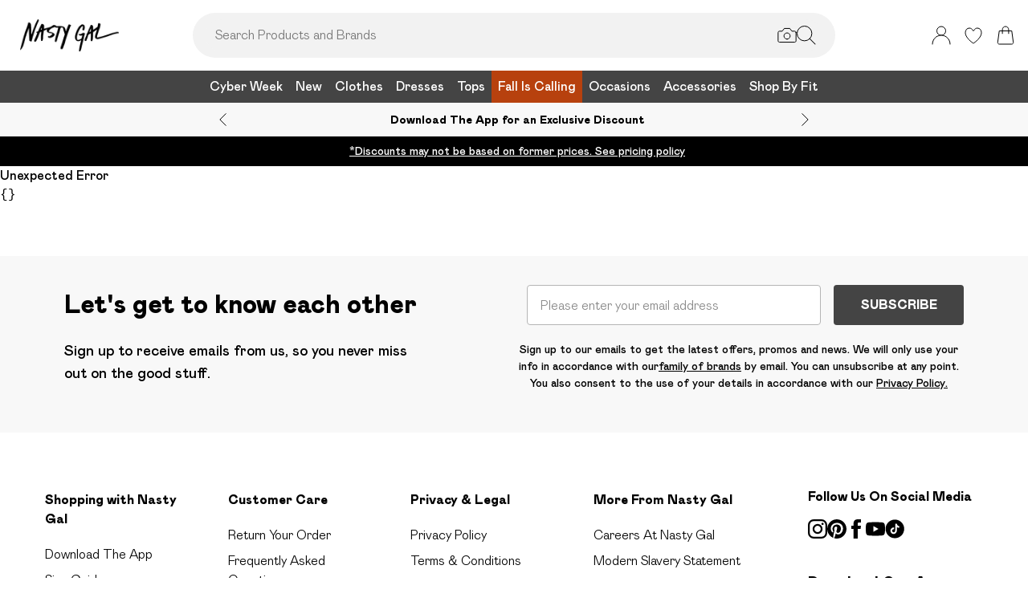

--- FILE ---
content_type: application/javascript
request_url: https://www.nastygal.com/build/root-EXXT4AB5.js
body_size: 80762
content:
import{a as ll}from"/build/_shared/chunk-G5YXYYV5.js";import{a as Wo,c as sl}from"/build/_shared/chunk-KUIE2IOC.js";import{a as il}from"/build/_shared/chunk-OIDAYUYC.js";import{A as qa,Aa as Vo,C as qs,H as Hs,I as Jt,N as Ws,O as Xs,_ as Js,a as ys,b as No,c as Lo,d as Fo,da as Ks,e as Kn,ea as Zs,f as jo,g as _s,h as Qr,i as Rs,j as Is,ka as el,m as js,ma as tl,n as Qp,o as Jp,oa as rl,p as za,pa as nl,q as Kp,r as $s,ra as ol,s as Zp,t as Bs,u as ed,x as Us,ya as Ho,za as al}from"/build/_shared/chunk-FU4Q237B.js";import"/build/_shared/chunk-XFYDVDS5.js";import{a as rd}from"/build/_shared/chunk-IPIADTF3.js";import"/build/_shared/chunk-YYN772XV.js";import"/build/_shared/chunk-A4IBTZ3Z.js";import"/build/_shared/chunk-B2HEZPAH.js";import"/build/_shared/chunk-JJQZUQ6E.js";import"/build/_shared/chunk-2KNE7ZNJ.js";import"/build/_shared/chunk-LC5PBSM3.js";import{a as Os,b as Gs}from"/build/_shared/chunk-M6XOVILP.js";import{b as zs}from"/build/_shared/chunk-RVHKSJAZ.js";import{b as Ys}from"/build/_shared/chunk-IMEFEAHB.js";import"/build/_shared/chunk-APKVUKX4.js";import"/build/_shared/chunk-3N4V5SPP.js";import{a as Dn}from"/build/_shared/chunk-WOBWG6C4.js";import"/build/_shared/chunk-NVU4Q5BY.js";import"/build/_shared/chunk-XLNO7YZ7.js";import"/build/_shared/chunk-N6SIYEIK.js";import{c as Qs}from"/build/_shared/chunk-PC7ERKSJ.js";import{a as td}from"/build/_shared/chunk-N4BU2KA2.js";import{b as Ns,d as As,f as Ls}from"/build/_shared/chunk-372JF2G3.js";import{a as ur}from"/build/_shared/chunk-BSQDS3HS.js";import{a as qo}from"/build/_shared/chunk-QWMRE36P.js";import{b as vs}from"/build/_shared/chunk-63X2SFFR.js";import{a as Ts,e as Ds,g as Ms,h as Bo}from"/build/_shared/chunk-OAIXMHK5.js";import{a as Mo}from"/build/_shared/chunk-CW6VPU56.js";import{a as $o}from"/build/_shared/chunk-2O65S2TH.js";import{a as Vs}from"/build/_shared/chunk-XXBWT5LK.js";import"/build/_shared/chunk-3GS3HIIW.js";import"/build/_shared/chunk-INKL35EO.js";import{a as Ua}from"/build/_shared/chunk-ZE4QKNF5.js";import{a as Yp}from"/build/_shared/chunk-YIF37DGO.js";import"/build/_shared/chunk-KN3AGX3Y.js";import"/build/_shared/chunk-JHV7BUTZ.js";import{a as gs,b as Es}from"/build/_shared/chunk-XXOWTTUM.js";import"/build/_shared/chunk-B4AJKSRZ.js";import{g as Ao,h as gn}from"/build/_shared/chunk-62K63Z66.js";import"/build/_shared/chunk-XV3OUACQ.js";import{a as Zn}from"/build/_shared/chunk-TSCXINOG.js";import"/build/_shared/chunk-5NFU2AJA.js";import"/build/_shared/chunk-34CX7XVO.js";import{a as xe}from"/build/_shared/chunk-S4OGJFRG.js";import{a as Ps}from"/build/_shared/chunk-2K4VUDOD.js";import{a as Do,b as An}from"/build/_shared/chunk-LZOQXMH3.js";import{a as Fs}from"/build/_shared/chunk-VTLKLNHE.js";import"/build/_shared/chunk-R4AC3PFY.js";import{a as zo}from"/build/_shared/chunk-C3V4PGF4.js";import{a as Yr}from"/build/_shared/chunk-62YMY6VW.js";import"/build/_shared/chunk-3LAL6EK4.js";import{a as bs,b as Dt}from"/build/_shared/chunk-5AMZLLQ7.js";import"/build/_shared/chunk-A4NUQPTX.js";import{a as it}from"/build/_shared/chunk-FONEQPGK.js";import{a as gt}from"/build/_shared/chunk-NH4MKKO6.js";import"/build/_shared/chunk-K6STE6JR.js";import{a as Ss,b as ks,c as Cs}from"/build/_shared/chunk-WFIIZGSW.js";import{b as pe}from"/build/_shared/chunk-OITTX6FU.js";import{a as We}from"/build/_shared/chunk-WHSSZETW.js";import{a as Uo}from"/build/_shared/chunk-WIUTVNXB.js";import{a as Xp}from"/build/_shared/chunk-PGOH7JLP.js";import{g as ws,i as Xr,m as xs}from"/build/_shared/chunk-ZZL5ADVQ.js";import{a as Ae}from"/build/_shared/chunk-GCMBBLZC.js";import{a as Gp}from"/build/_shared/chunk-O6GPQUIK.js";import{b as cr,f as us,h as fs,i as ps,k as _o,n as Ro,o as Oo,p as Jn,q as Io,r as ds,s as Ba,w as ms,y as hs}from"/build/_shared/chunk-25HVDPJJ.js";import{a as J}from"/build/_shared/chunk-BOZWBMPD.js";import{a as Me}from"/build/_shared/chunk-NXXV73JV.js";import{b as hn,c as L}from"/build/_shared/chunk-Q3IECNXJ.js";var oc=hn(Ln=>{"use strict";var Dl=Me();function Ce(e){for(var t="https://reactjs.org/docs/error-decoder.html?invariant="+e,r=1;r<arguments.length;r++)t+="&args[]="+encodeURIComponent(arguments[r]);return"Minified React error #"+e+"; visit "+t+" for the full message or use the non-minified dev environment for full errors and additional helpful warnings."}var qt=Object.prototype.hasOwnProperty,ld=/^[:A-Z_a-z\u00C0-\u00D6\u00D8-\u00F6\u00F8-\u02FF\u0370-\u037D\u037F-\u1FFF\u200C-\u200D\u2070-\u218F\u2C00-\u2FEF\u3001-\uD7FF\uF900-\uFDCF\uFDF0-\uFFFD][:A-Z_a-z\u00C0-\u00D6\u00D8-\u00F6\u00F8-\u02FF\u0370-\u037D\u037F-\u1FFF\u200C-\u200D\u2070-\u218F\u2C00-\u2FEF\u3001-\uD7FF\uF900-\uFDCF\uFDF0-\uFFFD\-.0-9\u00B7\u0300-\u036F\u203F-\u2040]*$/,ml={},hl={};function Ll(e){return qt.call(hl,e)?!0:qt.call(ml,e)?!1:ld.test(e)?hl[e]=!0:(ml[e]=!0,!1)}function Mt(e,t,r,n,o,a,i){this.acceptsBooleans=t===2||t===3||t===4,this.attributeName=n,this.attributeNamespace=o,this.mustUseProperty=r,this.propertyName=e,this.type=t,this.sanitizeURL=a,this.removeEmptyString=i}var Ct={};"children dangerouslySetInnerHTML defaultValue defaultChecked innerHTML suppressContentEditableWarning suppressHydrationWarning style".split(" ").forEach(function(e){Ct[e]=new Mt(e,0,!1,e,null,!1,!1)});[["acceptCharset","accept-charset"],["className","class"],["htmlFor","for"],["httpEquiv","http-equiv"]].forEach(function(e){var t=e[0];Ct[t]=new Mt(t,1,!1,e[1],null,!1,!1)});["contentEditable","draggable","spellCheck","value"].forEach(function(e){Ct[e]=new Mt(e,2,!1,e.toLowerCase(),null,!1,!1)});["autoReverse","externalResourcesRequired","focusable","preserveAlpha"].forEach(function(e){Ct[e]=new Mt(e,2,!1,e,null,!1,!1)});"allowFullScreen async autoFocus autoPlay controls default defer disabled disablePictureInPicture disableRemotePlayback formNoValidate hidden loop noModule noValidate open playsInline readOnly required reversed scoped seamless itemScope".split(" ").forEach(function(e){Ct[e]=new Mt(e,3,!1,e.toLowerCase(),null,!1,!1)});["checked","multiple","muted","selected"].forEach(function(e){Ct[e]=new Mt(e,3,!0,e,null,!1,!1)});["capture","download"].forEach(function(e){Ct[e]=new Mt(e,4,!1,e,null,!1,!1)});["cols","rows","size","span"].forEach(function(e){Ct[e]=new Mt(e,6,!1,e,null,!1,!1)});["rowSpan","start"].forEach(function(e){Ct[e]=new Mt(e,5,!1,e.toLowerCase(),null,!1,!1)});var Ka=/[\-:]([a-z])/g;function Za(e){return e[1].toUpperCase()}"accent-height alignment-baseline arabic-form baseline-shift cap-height clip-path clip-rule color-interpolation color-interpolation-filters color-profile color-rendering dominant-baseline enable-background fill-opacity fill-rule flood-color flood-opacity font-family font-size font-size-adjust font-stretch font-style font-variant font-weight glyph-name glyph-orientation-horizontal glyph-orientation-vertical horiz-adv-x horiz-origin-x image-rendering letter-spacing lighting-color marker-end marker-mid marker-start overline-position overline-thickness paint-order panose-1 pointer-events rendering-intent shape-rendering stop-color stop-opacity strikethrough-position strikethrough-thickness stroke-dasharray stroke-dashoffset stroke-linecap stroke-linejoin stroke-miterlimit stroke-opacity stroke-width text-anchor text-decoration text-rendering underline-position underline-thickness unicode-bidi unicode-range units-per-em v-alphabetic v-hanging v-ideographic v-mathematical vector-effect vert-adv-y vert-origin-x vert-origin-y word-spacing writing-mode xmlns:xlink x-height".split(" ").forEach(function(e){var t=e.replace(Ka,Za);Ct[t]=new Mt(t,1,!1,e,null,!1,!1)});"xlink:actuate xlink:arcrole xlink:role xlink:show xlink:title xlink:type".split(" ").forEach(function(e){var t=e.replace(Ka,Za);Ct[t]=new Mt(t,1,!1,e,"http://www.w3.org/1999/xlink",!1,!1)});["xml:base","xml:lang","xml:space"].forEach(function(e){var t=e.replace(Ka,Za);Ct[t]=new Mt(t,1,!1,e,"http://www.w3.org/XML/1998/namespace",!1,!1)});["tabIndex","crossOrigin"].forEach(function(e){Ct[e]=new Mt(e,1,!1,e.toLowerCase(),null,!1,!1)});Ct.xlinkHref=new Mt("xlinkHref",1,!1,"xlink:href","http://www.w3.org/1999/xlink",!0,!1);["src","href","action","formAction"].forEach(function(e){Ct[e]=new Mt(e,1,!1,e.toLowerCase(),null,!0,!0)});var Yo={animationIterationCount:!0,aspectRatio:!0,borderImageOutset:!0,borderImageSlice:!0,borderImageWidth:!0,boxFlex:!0,boxFlexGroup:!0,boxOrdinalGroup:!0,columnCount:!0,columns:!0,flex:!0,flexGrow:!0,flexPositive:!0,flexShrink:!0,flexNegative:!0,flexOrder:!0,gridArea:!0,gridRow:!0,gridRowEnd:!0,gridRowSpan:!0,gridRowStart:!0,gridColumn:!0,gridColumnEnd:!0,gridColumnSpan:!0,gridColumnStart:!0,fontWeight:!0,lineClamp:!0,lineHeight:!0,opacity:!0,order:!0,orphans:!0,tabSize:!0,widows:!0,zIndex:!0,zoom:!0,fillOpacity:!0,floodOpacity:!0,stopOpacity:!0,strokeDasharray:!0,strokeDashoffset:!0,strokeMiterlimit:!0,strokeOpacity:!0,strokeWidth:!0},cd=["Webkit","ms","Moz","O"];Object.keys(Yo).forEach(function(e){cd.forEach(function(t){t=t+e.charAt(0).toUpperCase()+e.substring(1),Yo[t]=Yo[e]})});var ud=/["'&<>]/;function Lt(e){if(typeof e=="boolean"||typeof e=="number")return""+e;e=""+e;var t=ud.exec(e);if(t){var r="",n,o=0;for(n=t.index;n<e.length;n++){switch(e.charCodeAt(n)){case 34:t="&quot;";break;case 38:t="&amp;";break;case 39:t="&#x27;";break;case 60:t="&lt;";break;case 62:t="&gt;";break;default:continue}o!==n&&(r+=e.substring(o,n)),o=n+1,r+=t}e=o!==n?r+e.substring(o,n):r}return e}var fd=/([A-Z])/g,pd=/^ms-/,Ga=Array.isArray;function Mr(e,t){return{insertionMode:e,selectedValue:t}}function dd(e,t,r){switch(t){case"select":return Mr(1,r.value!=null?r.value:r.defaultValue);case"svg":return Mr(2,null);case"math":return Mr(3,null);case"foreignObject":return Mr(1,null);case"table":return Mr(4,null);case"thead":case"tbody":case"tfoot":return Mr(5,null);case"colgroup":return Mr(7,null);case"tr":return Mr(6,null)}return 4<=e.insertionMode||e.insertionMode===0?Mr(1,null):e}var gl=new Map;function Ml(e,t,r){if(typeof r!="object")throw Error(Ce(62));t=!0;for(var n in r)if(qt.call(r,n)){var o=r[n];if(o!=null&&typeof o!="boolean"&&o!==""){if(n.indexOf("--")===0){var a=Lt(n);o=Lt((""+o).trim())}else{a=n;var i=gl.get(a);i!==void 0||(i=Lt(a.replace(fd,"-$1").toLowerCase().replace(pd,"-ms-")),gl.set(a,i)),a=i,o=typeof o=="number"?o===0||qt.call(Yo,n)?""+o:o+"px":Lt((""+o).trim())}t?(t=!1,e.push(' style="',a,":",o)):e.push(";",a,":",o)}}t||e.push('"')}function Kt(e,t,r,n){switch(r){case"style":Ml(e,t,n);return;case"defaultValue":case"defaultChecked":case"innerHTML":case"suppressContentEditableWarning":case"suppressHydrationWarning":return}if(!(2<r.length)||r[0]!=="o"&&r[0]!=="O"||r[1]!=="n"&&r[1]!=="N"){if(t=Ct.hasOwnProperty(r)?Ct[r]:null,t!==null){switch(typeof n){case"function":case"symbol":return;case"boolean":if(!t.acceptsBooleans)return}switch(r=t.attributeName,t.type){case 3:n&&e.push(" ",r,'=""');break;case 4:n===!0?e.push(" ",r,'=""'):n!==!1&&e.push(" ",r,'="',Lt(n),'"');break;case 5:isNaN(n)||e.push(" ",r,'="',Lt(n),'"');break;case 6:!isNaN(n)&&1<=n&&e.push(" ",r,'="',Lt(n),'"');break;default:t.sanitizeURL&&(n=""+n),e.push(" ",r,'="',Lt(n),'"')}}else if(Ll(r)){switch(typeof n){case"function":case"symbol":return;case"boolean":if(t=r.toLowerCase().slice(0,5),t!=="data-"&&t!=="aria-")return}e.push(" ",r,'="',Lt(n),'"')}}}function Qo(e,t,r){if(t!=null){if(r!=null)throw Error(Ce(60));if(typeof t!="object"||!("__html"in t))throw Error(Ce(61));t=t.__html,t!=null&&e.push(""+t)}}function md(e){var t="";return Dl.Children.forEach(e,function(r){r!=null&&(t+=r)}),t}function Ha(e,t,r,n){e.push(Sr(r));var o=r=null,a;for(a in t)if(qt.call(t,a)){var i=t[a];if(i!=null)switch(a){case"children":r=i;break;case"dangerouslySetInnerHTML":o=i;break;default:Kt(e,n,a,i)}}return e.push(">"),Qo(e,o,r),typeof r=="string"?(e.push(Lt(r)),null):r}var hd=/^[a-zA-Z][a-zA-Z:_\.\-\d]*$/,vl=new Map;function Sr(e){var t=vl.get(e);if(t===void 0){if(!hd.test(e))throw Error(Ce(65,e));t="<"+e,vl.set(e,t)}return t}function gd(e,t,r,n,o){switch(t){case"select":e.push(Sr("select"));var a=null,i=null;for(d in r)if(qt.call(r,d)){var s=r[d];if(s!=null)switch(d){case"children":a=s;break;case"dangerouslySetInnerHTML":i=s;break;case"defaultValue":case"value":break;default:Kt(e,n,d,s)}}return e.push(">"),Qo(e,i,a),a;case"option":i=o.selectedValue,e.push(Sr("option"));var c=s=null,f=null,d=null;for(a in r)if(qt.call(r,a)){var m=r[a];if(m!=null)switch(a){case"children":s=m;break;case"selected":f=m;break;case"dangerouslySetInnerHTML":d=m;break;case"value":c=m;default:Kt(e,n,a,m)}}if(i!=null)if(r=c!==null?""+c:md(s),Ga(i)){for(n=0;n<i.length;n++)if(""+i[n]===r){e.push(' selected=""');break}}else""+i===r&&e.push(' selected=""');else f&&e.push(' selected=""');return e.push(">"),Qo(e,d,s),s;case"textarea":e.push(Sr("textarea")),d=i=a=null;for(s in r)if(qt.call(r,s)&&(c=r[s],c!=null))switch(s){case"children":d=c;break;case"value":a=c;break;case"defaultValue":i=c;break;case"dangerouslySetInnerHTML":throw Error(Ce(91));default:Kt(e,n,s,c)}if(a===null&&i!==null&&(a=i),e.push(">"),d!=null){if(a!=null)throw Error(Ce(92));if(Ga(d)&&1<d.length)throw Error(Ce(93));a=""+d}return typeof a=="string"&&a[0]===`
`&&e.push(`
`),a!==null&&e.push(Lt(""+a)),null;case"input":e.push(Sr("input")),c=d=s=a=null;for(i in r)if(qt.call(r,i)&&(f=r[i],f!=null))switch(i){case"children":case"dangerouslySetInnerHTML":throw Error(Ce(399,"input"));case"defaultChecked":c=f;break;case"defaultValue":s=f;break;case"checked":d=f;break;case"value":a=f;break;default:Kt(e,n,i,f)}return d!==null?Kt(e,n,"checked",d):c!==null&&Kt(e,n,"checked",c),a!==null?Kt(e,n,"value",a):s!==null&&Kt(e,n,"value",s),e.push("/>"),null;case"menuitem":e.push(Sr("menuitem"));for(var v in r)if(qt.call(r,v)&&(a=r[v],a!=null))switch(v){case"children":case"dangerouslySetInnerHTML":throw Error(Ce(400));default:Kt(e,n,v,a)}return e.push(">"),null;case"title":e.push(Sr("title")),a=null;for(m in r)if(qt.call(r,m)&&(i=r[m],i!=null))switch(m){case"children":a=i;break;case"dangerouslySetInnerHTML":throw Error(Ce(434));default:Kt(e,n,m,i)}return e.push(">"),a;case"listing":case"pre":e.push(Sr(t)),i=a=null;for(c in r)if(qt.call(r,c)&&(s=r[c],s!=null))switch(c){case"children":a=s;break;case"dangerouslySetInnerHTML":i=s;break;default:Kt(e,n,c,s)}if(e.push(">"),i!=null){if(a!=null)throw Error(Ce(60));if(typeof i!="object"||!("__html"in i))throw Error(Ce(61));r=i.__html,r!=null&&(typeof r=="string"&&0<r.length&&r[0]===`
`?e.push(`
`,r):e.push(""+r))}return typeof a=="string"&&a[0]===`
`&&e.push(`
`),a;case"area":case"base":case"br":case"col":case"embed":case"hr":case"img":case"keygen":case"link":case"meta":case"param":case"source":case"track":case"wbr":e.push(Sr(t));for(var g in r)if(qt.call(r,g)&&(a=r[g],a!=null))switch(g){case"children":case"dangerouslySetInnerHTML":throw Error(Ce(399,t));default:Kt(e,n,g,a)}return e.push("/>"),null;case"annotation-xml":case"color-profile":case"font-face":case"font-face-src":case"font-face-uri":case"font-face-format":case"font-face-name":case"missing-glyph":return Ha(e,r,t,n);case"html":return o.insertionMode===0&&e.push("<!DOCTYPE html>"),Ha(e,r,t,n);default:if(t.indexOf("-")===-1&&typeof r.is!="string")return Ha(e,r,t,n);e.push(Sr(t)),i=a=null;for(f in r)if(qt.call(r,f)&&(s=r[f],s!=null))switch(f){case"children":a=s;break;case"dangerouslySetInnerHTML":i=s;break;case"style":Ml(e,n,s);break;case"suppressContentEditableWarning":case"suppressHydrationWarning":break;default:Ll(f)&&typeof s!="function"&&typeof s!="symbol"&&e.push(" ",f,'="',Lt(s),'"')}return e.push(">"),Qo(e,i,a),a}}function yl(e,t,r){if(e.push('<!--$?--><template id="'),r===null)throw Error(Ce(395));return e.push(r),e.push('"></template>')}function vd(e,t,r,n){switch(r.insertionMode){case 0:case 1:return e.push('<div hidden id="'),e.push(t.segmentPrefix),t=n.toString(16),e.push(t),e.push('">');case 2:return e.push('<svg aria-hidden="true" style="display:none" id="'),e.push(t.segmentPrefix),t=n.toString(16),e.push(t),e.push('">');case 3:return e.push('<math aria-hidden="true" style="display:none" id="'),e.push(t.segmentPrefix),t=n.toString(16),e.push(t),e.push('">');case 4:return e.push('<table hidden id="'),e.push(t.segmentPrefix),t=n.toString(16),e.push(t),e.push('">');case 5:return e.push('<table hidden><tbody id="'),e.push(t.segmentPrefix),t=n.toString(16),e.push(t),e.push('">');case 6:return e.push('<table hidden><tr id="'),e.push(t.segmentPrefix),t=n.toString(16),e.push(t),e.push('">');case 7:return e.push('<table hidden><colgroup id="'),e.push(t.segmentPrefix),t=n.toString(16),e.push(t),e.push('">');default:throw Error(Ce(397))}}function yd(e,t){switch(t.insertionMode){case 0:case 1:return e.push("</div>");case 2:return e.push("</svg>");case 3:return e.push("</math>");case 4:return e.push("</table>");case 5:return e.push("</tbody></table>");case 6:return e.push("</tr></table>");case 7:return e.push("</colgroup></table>");default:throw Error(Ce(397))}}var bd=/[<\u2028\u2029]/g;function Va(e){return JSON.stringify(e).replace(bd,function(t){switch(t){case"<":return"\\u003c";case"\u2028":return"\\u2028";case"\u2029":return"\\u2029";default:throw Error("escapeJSStringsForInstructionScripts encountered a match it does not know how to replace. this means the match regex and the replacement characters are no longer in sync. This is a bug in React")}})}function wd(e,t){return t=t===void 0?"":t,{bootstrapChunks:[],startInlineScript:"<script>",placeholderPrefix:t+"P:",segmentPrefix:t+"S:",boundaryPrefix:t+"B:",idPrefix:t,nextSuspenseID:0,sentCompleteSegmentFunction:!1,sentCompleteBoundaryFunction:!1,sentClientRenderFunction:!1,generateStaticMarkup:e}}function bl(e,t,r,n){return r.generateStaticMarkup?(e.push(Lt(t)),!1):(t===""?e=n:(n&&e.push("<!-- -->"),e.push(Lt(t)),e=!0),e)}var ro=Object.assign,xd=Symbol.for("react.element"),Fl=Symbol.for("react.portal"),jl=Symbol.for("react.fragment"),$l=Symbol.for("react.strict_mode"),Bl=Symbol.for("react.profiler"),Ul=Symbol.for("react.provider"),zl=Symbol.for("react.context"),ql=Symbol.for("react.forward_ref"),Hl=Symbol.for("react.suspense"),Vl=Symbol.for("react.suspense_list"),Wl=Symbol.for("react.memo"),ei=Symbol.for("react.lazy"),Sd=Symbol.for("react.scope"),kd=Symbol.for("react.debug_trace_mode"),Cd=Symbol.for("react.legacy_hidden"),Pd=Symbol.for("react.default_value"),wl=Symbol.iterator;function Xa(e){if(e==null)return null;if(typeof e=="function")return e.displayName||e.name||null;if(typeof e=="string")return e;switch(e){case jl:return"Fragment";case Fl:return"Portal";case Bl:return"Profiler";case $l:return"StrictMode";case Hl:return"Suspense";case Vl:return"SuspenseList"}if(typeof e=="object")switch(e.$$typeof){case zl:return(e.displayName||"Context")+".Consumer";case Ul:return(e._context.displayName||"Context")+".Provider";case ql:var t=e.render;return e=e.displayName,e||(e=t.displayName||t.name||"",e=e!==""?"ForwardRef("+e+")":"ForwardRef"),e;case Wl:return t=e.displayName||null,t!==null?t:Xa(e.type)||"Memo";case ei:t=e._payload,e=e._init;try{return Xa(e(t))}catch{}}return null}var Gl={};function xl(e,t){if(e=e.contextTypes,!e)return Gl;var r={},n;for(n in e)r[n]=t[n];return r}var yn=null;function aa(e,t){if(e!==t){e.context._currentValue2=e.parentValue,e=e.parent;var r=t.parent;if(e===null){if(r!==null)throw Error(Ce(401))}else{if(r===null)throw Error(Ce(401));aa(e,r)}t.context._currentValue2=t.value}}function Xl(e){e.context._currentValue2=e.parentValue,e=e.parent,e!==null&&Xl(e)}function Yl(e){var t=e.parent;t!==null&&Yl(t),e.context._currentValue2=e.value}function Ql(e,t){if(e.context._currentValue2=e.parentValue,e=e.parent,e===null)throw Error(Ce(402));e.depth===t.depth?aa(e,t):Ql(e,t)}function Jl(e,t){var r=t.parent;if(r===null)throw Error(Ce(402));e.depth===r.depth?aa(e,r):Jl(e,r),t.context._currentValue2=t.value}function ea(e){var t=yn;t!==e&&(t===null?Yl(e):e===null?Xl(t):t.depth===e.depth?aa(t,e):t.depth>e.depth?Ql(t,e):Jl(t,e),yn=e)}var Sl={isMounted:function(){return!1},enqueueSetState:function(e,t){e=e._reactInternals,e.queue!==null&&e.queue.push(t)},enqueueReplaceState:function(e,t){e=e._reactInternals,e.replace=!0,e.queue=[t]},enqueueForceUpdate:function(){}};function kl(e,t,r,n){var o=e.state!==void 0?e.state:null;e.updater=Sl,e.props=r,e.state=o;var a={queue:[],replace:!1};e._reactInternals=a;var i=t.contextType;if(e.context=typeof i=="object"&&i!==null?i._currentValue2:n,i=t.getDerivedStateFromProps,typeof i=="function"&&(i=i(r,o),o=i==null?o:ro({},o,i),e.state=o),typeof t.getDerivedStateFromProps!="function"&&typeof e.getSnapshotBeforeUpdate!="function"&&(typeof e.UNSAFE_componentWillMount=="function"||typeof e.componentWillMount=="function"))if(t=e.state,typeof e.componentWillMount=="function"&&e.componentWillMount(),typeof e.UNSAFE_componentWillMount=="function"&&e.UNSAFE_componentWillMount(),t!==e.state&&Sl.enqueueReplaceState(e,e.state,null),a.queue!==null&&0<a.queue.length)if(t=a.queue,i=a.replace,a.queue=null,a.replace=!1,i&&t.length===1)e.state=t[0];else{for(a=i?t[0]:e.state,o=!0,i=i?1:0;i<t.length;i++){var s=t[i];s=typeof s=="function"?s.call(e,a,r,n):s,s!=null&&(o?(o=!1,a=ro({},a,s)):ro(a,s))}e.state=a}else a.queue=null}var Ed={id:1,overflow:""};function Ya(e,t,r){var n=e.id;e=e.overflow;var o=32-Jo(n)-1;n&=~(1<<o),r+=1;var a=32-Jo(t)+o;if(30<a){var i=o-o%5;return a=(n&(1<<i)-1).toString(32),n>>=i,o-=i,{id:1<<32-Jo(t)+o|r<<o|n,overflow:a+e}}return{id:1<<a|r<<o|n,overflow:e}}var Jo=Math.clz32?Math.clz32:Rd,Td=Math.log,_d=Math.LN2;function Rd(e){return e>>>=0,e===0?32:31-(Td(e)/_d|0)|0}function Od(e,t){return e===t&&(e!==0||1/e===1/t)||e!==e&&t!==t}var Id=typeof Object.is=="function"?Object.is:Od,Fr=null,ti=null,Ko=null,Ze=null,eo=!1,ta=!1,no=0,Jr=null,ia=0;function vn(){if(Fr===null)throw Error(Ce(321));return Fr}function Cl(){if(0<ia)throw Error(Ce(312));return{memoizedState:null,queue:null,next:null}}function ri(){return Ze===null?Ko===null?(eo=!1,Ko=Ze=Cl()):(eo=!0,Ze=Ko):Ze.next===null?(eo=!1,Ze=Ze.next=Cl()):(eo=!0,Ze=Ze.next),Ze}function ni(){ti=Fr=null,ta=!1,Ko=null,ia=0,Ze=Jr=null}function Kl(e,t){return typeof t=="function"?t(e):t}function Pl(e,t,r){if(Fr=vn(),Ze=ri(),eo){var n=Ze.queue;if(t=n.dispatch,Jr!==null&&(r=Jr.get(n),r!==void 0)){Jr.delete(n),n=Ze.memoizedState;do n=e(n,r.action),r=r.next;while(r!==null);return Ze.memoizedState=n,[n,t]}return[Ze.memoizedState,t]}return e=e===Kl?typeof t=="function"?t():t:r!==void 0?r(t):t,Ze.memoizedState=e,e=Ze.queue={last:null,dispatch:null},e=e.dispatch=Nd.bind(null,Fr,e),[Ze.memoizedState,e]}function El(e,t){if(Fr=vn(),Ze=ri(),t=t===void 0?null:t,Ze!==null){var r=Ze.memoizedState;if(r!==null&&t!==null){var n=r[1];e:if(n===null)n=!1;else{for(var o=0;o<n.length&&o<t.length;o++)if(!Id(t[o],n[o])){n=!1;break e}n=!0}if(n)return r[0]}}return e=e(),Ze.memoizedState=[e,t],e}function Nd(e,t,r){if(25<=ia)throw Error(Ce(301));if(e===Fr)if(ta=!0,e={action:r,next:null},Jr===null&&(Jr=new Map),r=Jr.get(t),r===void 0)Jr.set(t,e);else{for(t=r;t.next!==null;)t=t.next;t.next=e}}function Ad(){throw Error(Ce(394))}function Go(){}var Tl={readContext:function(e){return e._currentValue2},useContext:function(e){return vn(),e._currentValue2},useMemo:El,useReducer:Pl,useRef:function(e){Fr=vn(),Ze=ri();var t=Ze.memoizedState;return t===null?(e={current:e},Ze.memoizedState=e):t},useState:function(e){return Pl(Kl,e)},useInsertionEffect:Go,useLayoutEffect:function(){},useCallback:function(e,t){return El(function(){return e},t)},useImperativeHandle:Go,useEffect:Go,useDebugValue:Go,useDeferredValue:function(e){return vn(),e},useTransition:function(){return vn(),[!1,Ad]},useId:function(){var e=ti.treeContext,t=e.overflow;e=e.id,e=(e&~(1<<32-Jo(e)-1)).toString(32)+t;var r=Zo;if(r===null)throw Error(Ce(404));return t=no++,e=":"+r.idPrefix+"R"+e,0<t&&(e+="H"+t.toString(32)),e+":"},useMutableSource:function(e,t){return vn(),t(e._source)},useSyncExternalStore:function(e,t,r){if(r===void 0)throw Error(Ce(407));return r()}},Zo=null,Wa=Dl.__SECRET_INTERNALS_DO_NOT_USE_OR_YOU_WILL_BE_FIRED.ReactCurrentDispatcher;function Dd(e){return console.error(e),null}function to(){}function Ld(e,t,r,n,o,a,i,s,c){var f=[],d=new Set;return t={destination:null,responseState:t,progressiveChunkSize:n===void 0?12800:n,status:0,fatalError:null,nextSegmentId:0,allPendingTasks:0,pendingRootTasks:0,completedRootSegment:null,abortableTasks:d,pingedTasks:f,clientRenderedBoundaries:[],completedBoundaries:[],partialBoundaries:[],onError:o===void 0?Dd:o,onAllReady:a===void 0?to:a,onShellReady:i===void 0?to:i,onShellError:s===void 0?to:s,onFatalError:c===void 0?to:c},r=ra(t,0,null,r,!1,!1),r.parentFlushed=!0,e=oi(t,e,null,r,d,Gl,null,Ed),f.push(e),t}function oi(e,t,r,n,o,a,i,s){e.allPendingTasks++,r===null?e.pendingRootTasks++:r.pendingTasks++;var c={node:t,ping:function(){var f=e.pingedTasks;f.push(c),f.length===1&&tc(e)},blockedBoundary:r,blockedSegment:n,abortSet:o,legacyContext:a,context:i,treeContext:s};return o.add(c),c}function ra(e,t,r,n,o,a){return{status:0,id:-1,index:t,parentFlushed:!1,chunks:[],children:[],formatContext:n,boundary:r,lastPushedText:o,textEmbedded:a}}function oo(e,t){if(e=e.onError(t),e!=null&&typeof e!="string")throw Error('onError returned something with a type other than "string". onError should return a string and may return null or undefined but must not return anything else. It received something of type "'+typeof e+'" instead');return e}function na(e,t){var r=e.onShellError;r(t),r=e.onFatalError,r(t),e.destination!==null?(e.status=2,e.destination.destroy(t)):(e.status=1,e.fatalError=t)}function _l(e,t,r,n,o){for(Fr={},ti=t,no=0,e=r(n,o);ta;)ta=!1,no=0,ia+=1,Ze=null,e=r(n,o);return ni(),e}function Rl(e,t,r,n){var o=r.render(),a=n.childContextTypes;if(a!=null){var i=t.legacyContext;if(typeof r.getChildContext!="function")n=i;else{r=r.getChildContext();for(var s in r)if(!(s in a))throw Error(Ce(108,Xa(n)||"Unknown",s));n=ro({},i,r)}t.legacyContext=n,Zt(e,t,o),t.legacyContext=i}else Zt(e,t,o)}function Ol(e,t){if(e&&e.defaultProps){t=ro({},t),e=e.defaultProps;for(var r in e)t[r]===void 0&&(t[r]=e[r]);return t}return t}function Qa(e,t,r,n,o){if(typeof r=="function")if(r.prototype&&r.prototype.isReactComponent){o=xl(r,t.legacyContext);var a=r.contextType;a=new r(n,typeof a=="object"&&a!==null?a._currentValue2:o),kl(a,r,n,o),Rl(e,t,a,r)}else{a=xl(r,t.legacyContext),o=_l(e,t,r,n,a);var i=no!==0;if(typeof o=="object"&&o!==null&&typeof o.render=="function"&&o.$$typeof===void 0)kl(o,r,n,a),Rl(e,t,o,r);else if(i){n=t.treeContext,t.treeContext=Ya(n,1,0);try{Zt(e,t,o)}finally{t.treeContext=n}}else Zt(e,t,o)}else if(typeof r=="string"){switch(o=t.blockedSegment,a=gd(o.chunks,r,n,e.responseState,o.formatContext),o.lastPushedText=!1,i=o.formatContext,o.formatContext=dd(i,r,n),Ja(e,t,a),o.formatContext=i,r){case"area":case"base":case"br":case"col":case"embed":case"hr":case"img":case"input":case"keygen":case"link":case"meta":case"param":case"source":case"track":case"wbr":break;default:o.chunks.push("</",r,">")}o.lastPushedText=!1}else{switch(r){case Cd:case kd:case $l:case Bl:case jl:Zt(e,t,n.children);return;case Vl:Zt(e,t,n.children);return;case Sd:throw Error(Ce(343));case Hl:e:{r=t.blockedBoundary,o=t.blockedSegment,a=n.fallback,n=n.children,i=new Set;var s={id:null,rootSegmentID:-1,parentFlushed:!1,pendingTasks:0,forceClientRender:!1,completedSegments:[],byteSize:0,fallbackAbortableTasks:i,errorDigest:null},c=ra(e,o.chunks.length,s,o.formatContext,!1,!1);o.children.push(c),o.lastPushedText=!1;var f=ra(e,0,null,o.formatContext,!1,!1);f.parentFlushed=!0,t.blockedBoundary=s,t.blockedSegment=f;try{if(Ja(e,t,n),e.responseState.generateStaticMarkup||f.lastPushedText&&f.textEmbedded&&f.chunks.push("<!-- -->"),f.status=1,oa(s,f),s.pendingTasks===0)break e}catch(d){f.status=4,s.forceClientRender=!0,s.errorDigest=oo(e,d)}finally{t.blockedBoundary=r,t.blockedSegment=o}t=oi(e,a,r,c,i,t.legacyContext,t.context,t.treeContext),e.pingedTasks.push(t)}return}if(typeof r=="object"&&r!==null)switch(r.$$typeof){case ql:if(n=_l(e,t,r.render,n,o),no!==0){r=t.treeContext,t.treeContext=Ya(r,1,0);try{Zt(e,t,n)}finally{t.treeContext=r}}else Zt(e,t,n);return;case Wl:r=r.type,n=Ol(r,n),Qa(e,t,r,n,o);return;case Ul:if(o=n.children,r=r._context,n=n.value,a=r._currentValue2,r._currentValue2=n,i=yn,yn=n={parent:i,depth:i===null?0:i.depth+1,context:r,parentValue:a,value:n},t.context=n,Zt(e,t,o),e=yn,e===null)throw Error(Ce(403));n=e.parentValue,e.context._currentValue2=n===Pd?e.context._defaultValue:n,e=yn=e.parent,t.context=e;return;case zl:n=n.children,n=n(r._currentValue2),Zt(e,t,n);return;case ei:o=r._init,r=o(r._payload),n=Ol(r,n),Qa(e,t,r,n,void 0);return}throw Error(Ce(130,r==null?r:typeof r,""))}}function Zt(e,t,r){if(t.node=r,typeof r=="object"&&r!==null){switch(r.$$typeof){case xd:Qa(e,t,r.type,r.props,r.ref);return;case Fl:throw Error(Ce(257));case ei:var n=r._init;r=n(r._payload),Zt(e,t,r);return}if(Ga(r)){Il(e,t,r);return}if(r===null||typeof r!="object"?n=null:(n=wl&&r[wl]||r["@@iterator"],n=typeof n=="function"?n:null),n&&(n=n.call(r))){if(r=n.next(),!r.done){var o=[];do o.push(r.value),r=n.next();while(!r.done);Il(e,t,o)}return}throw e=Object.prototype.toString.call(r),Error(Ce(31,e==="[object Object]"?"object with keys {"+Object.keys(r).join(", ")+"}":e))}typeof r=="string"?(n=t.blockedSegment,n.lastPushedText=bl(t.blockedSegment.chunks,r,e.responseState,n.lastPushedText)):typeof r=="number"&&(n=t.blockedSegment,n.lastPushedText=bl(t.blockedSegment.chunks,""+r,e.responseState,n.lastPushedText))}function Il(e,t,r){for(var n=r.length,o=0;o<n;o++){var a=t.treeContext;t.treeContext=Ya(a,n,o);try{Ja(e,t,r[o])}finally{t.treeContext=a}}}function Ja(e,t,r){var n=t.blockedSegment.formatContext,o=t.legacyContext,a=t.context;try{return Zt(e,t,r)}catch(c){if(ni(),typeof c=="object"&&c!==null&&typeof c.then=="function"){r=c;var i=t.blockedSegment,s=ra(e,i.chunks.length,null,i.formatContext,i.lastPushedText,!0);i.children.push(s),i.lastPushedText=!1,e=oi(e,t.node,t.blockedBoundary,s,t.abortSet,t.legacyContext,t.context,t.treeContext).ping,r.then(e,e),t.blockedSegment.formatContext=n,t.legacyContext=o,t.context=a,ea(a)}else throw t.blockedSegment.formatContext=n,t.legacyContext=o,t.context=a,ea(a),c}}function Md(e){var t=e.blockedBoundary;e=e.blockedSegment,e.status=3,ec(this,t,e)}function Zl(e,t,r){var n=e.blockedBoundary;e.blockedSegment.status=3,n===null?(t.allPendingTasks--,t.status!==2&&(t.status=2,t.destination!==null&&t.destination.push(null))):(n.pendingTasks--,n.forceClientRender||(n.forceClientRender=!0,e=r===void 0?Error(Ce(432)):r,n.errorDigest=t.onError(e),n.parentFlushed&&t.clientRenderedBoundaries.push(n)),n.fallbackAbortableTasks.forEach(function(o){return Zl(o,t,r)}),n.fallbackAbortableTasks.clear(),t.allPendingTasks--,t.allPendingTasks===0&&(n=t.onAllReady,n()))}function oa(e,t){if(t.chunks.length===0&&t.children.length===1&&t.children[0].boundary===null){var r=t.children[0];r.id=t.id,r.parentFlushed=!0,r.status===1&&oa(e,r)}else e.completedSegments.push(t)}function ec(e,t,r){if(t===null){if(r.parentFlushed){if(e.completedRootSegment!==null)throw Error(Ce(389));e.completedRootSegment=r}e.pendingRootTasks--,e.pendingRootTasks===0&&(e.onShellError=to,t=e.onShellReady,t())}else t.pendingTasks--,t.forceClientRender||(t.pendingTasks===0?(r.parentFlushed&&r.status===1&&oa(t,r),t.parentFlushed&&e.completedBoundaries.push(t),t.fallbackAbortableTasks.forEach(Md,e),t.fallbackAbortableTasks.clear()):r.parentFlushed&&r.status===1&&(oa(t,r),t.completedSegments.length===1&&t.parentFlushed&&e.partialBoundaries.push(t)));e.allPendingTasks--,e.allPendingTasks===0&&(e=e.onAllReady,e())}function tc(e){if(e.status!==2){var t=yn,r=Wa.current;Wa.current=Tl;var n=Zo;Zo=e.responseState;try{var o=e.pingedTasks,a;for(a=0;a<o.length;a++){var i=o[a],s=e,c=i.blockedSegment;if(c.status===0){ea(i.context);try{Zt(s,i,i.node),s.responseState.generateStaticMarkup||c.lastPushedText&&c.textEmbedded&&c.chunks.push("<!-- -->"),i.abortSet.delete(i),c.status=1,ec(s,i.blockedBoundary,c)}catch(b){if(ni(),typeof b=="object"&&b!==null&&typeof b.then=="function"){var f=i.ping;b.then(f,f)}else{i.abortSet.delete(i),c.status=4;var d=i.blockedBoundary,m=b,v=oo(s,m);if(d===null?na(s,m):(d.pendingTasks--,d.forceClientRender||(d.forceClientRender=!0,d.errorDigest=v,d.parentFlushed&&s.clientRenderedBoundaries.push(d))),s.allPendingTasks--,s.allPendingTasks===0){var g=s.onAllReady;g()}}}finally{}}}o.splice(0,a),e.destination!==null&&ai(e,e.destination)}catch(b){oo(e,b),na(e,b)}finally{Zo=n,Wa.current=r,r===Tl&&ea(t)}}}function Xo(e,t,r){switch(r.parentFlushed=!0,r.status){case 0:var n=r.id=e.nextSegmentId++;return r.lastPushedText=!1,r.textEmbedded=!1,e=e.responseState,t.push('<template id="'),t.push(e.placeholderPrefix),e=n.toString(16),t.push(e),t.push('"></template>');case 1:r.status=2;var o=!0;n=r.chunks;var a=0;r=r.children;for(var i=0;i<r.length;i++){for(o=r[i];a<o.index;a++)t.push(n[a]);o=sa(e,t,o)}for(;a<n.length-1;a++)t.push(n[a]);return a<n.length&&(o=t.push(n[a])),o;default:throw Error(Ce(390))}}function sa(e,t,r){var n=r.boundary;if(n===null)return Xo(e,t,r);if(n.parentFlushed=!0,n.forceClientRender)return e.responseState.generateStaticMarkup||(n=n.errorDigest,t.push("<!--$!-->"),t.push("<template"),n&&(t.push(' data-dgst="'),n=Lt(n),t.push(n),t.push('"')),t.push("></template>")),Xo(e,t,r),e=e.responseState.generateStaticMarkup?!0:t.push("<!--/$-->"),e;if(0<n.pendingTasks){n.rootSegmentID=e.nextSegmentId++,0<n.completedSegments.length&&e.partialBoundaries.push(n);var o=e.responseState,a=o.nextSuspenseID++;return o=o.boundaryPrefix+a.toString(16),n=n.id=o,yl(t,e.responseState,n),Xo(e,t,r),t.push("<!--/$-->")}if(n.byteSize>e.progressiveChunkSize)return n.rootSegmentID=e.nextSegmentId++,e.completedBoundaries.push(n),yl(t,e.responseState,n.id),Xo(e,t,r),t.push("<!--/$-->");if(e.responseState.generateStaticMarkup||t.push("<!--$-->"),r=n.completedSegments,r.length!==1)throw Error(Ce(391));return sa(e,t,r[0]),e=e.responseState.generateStaticMarkup?!0:t.push("<!--/$-->"),e}function Nl(e,t,r){return vd(t,e.responseState,r.formatContext,r.id),sa(e,t,r),yd(t,r.formatContext)}function Al(e,t,r){for(var n=r.completedSegments,o=0;o<n.length;o++)rc(e,t,r,n[o]);if(n.length=0,e=e.responseState,n=r.id,r=r.rootSegmentID,t.push(e.startInlineScript),e.sentCompleteBoundaryFunction?t.push('$RC("'):(e.sentCompleteBoundaryFunction=!0,t.push('function $RC(a,b){a=document.getElementById(a);b=document.getElementById(b);b.parentNode.removeChild(b);if(a){a=a.previousSibling;var f=a.parentNode,c=a.nextSibling,e=0;do{if(c&&8===c.nodeType){var d=c.data;if("/$"===d)if(0===e)break;else e--;else"$"!==d&&"$?"!==d&&"$!"!==d||e++}d=c.nextSibling;f.removeChild(c);c=d}while(c);for(;b.firstChild;)f.insertBefore(b.firstChild,c);a.data="$";a._reactRetry&&a._reactRetry()}};$RC("')),n===null)throw Error(Ce(395));return r=r.toString(16),t.push(n),t.push('","'),t.push(e.segmentPrefix),t.push(r),t.push('")<\/script>')}function rc(e,t,r,n){if(n.status===2)return!0;var o=n.id;if(o===-1){if((n.id=r.rootSegmentID)===-1)throw Error(Ce(392));return Nl(e,t,n)}return Nl(e,t,n),e=e.responseState,t.push(e.startInlineScript),e.sentCompleteSegmentFunction?t.push('$RS("'):(e.sentCompleteSegmentFunction=!0,t.push('function $RS(a,b){a=document.getElementById(a);b=document.getElementById(b);for(a.parentNode.removeChild(a);a.firstChild;)b.parentNode.insertBefore(a.firstChild,b);b.parentNode.removeChild(b)};$RS("')),t.push(e.segmentPrefix),o=o.toString(16),t.push(o),t.push('","'),t.push(e.placeholderPrefix),t.push(o),t.push('")<\/script>')}function ai(e,t){try{var r=e.completedRootSegment;if(r!==null&&e.pendingRootTasks===0){sa(e,t,r),e.completedRootSegment=null;var n=e.responseState.bootstrapChunks;for(r=0;r<n.length-1;r++)t.push(n[r]);r<n.length&&t.push(n[r])}var o=e.clientRenderedBoundaries,a;for(a=0;a<o.length;a++){var i=o[a];n=t;var s=e.responseState,c=i.id,f=i.errorDigest,d=i.errorMessage,m=i.errorComponentStack;if(n.push(s.startInlineScript),s.sentClientRenderFunction?n.push('$RX("'):(s.sentClientRenderFunction=!0,n.push('function $RX(b,c,d,e){var a=document.getElementById(b);a&&(b=a.previousSibling,b.data="$!",a=a.dataset,c&&(a.dgst=c),d&&(a.msg=d),e&&(a.stck=e),b._reactRetry&&b._reactRetry())};$RX("')),c===null)throw Error(Ce(395));if(n.push(c),n.push('"'),f||d||m){n.push(",");var v=Va(f||"");n.push(v)}if(d||m){n.push(",");var g=Va(d||"");n.push(g)}if(m){n.push(",");var b=Va(m);n.push(b)}if(!n.push(")<\/script>")){e.destination=null,a++,o.splice(0,a);return}}o.splice(0,a);var x=e.completedBoundaries;for(a=0;a<x.length;a++)if(!Al(e,t,x[a])){e.destination=null,a++,x.splice(0,a);return}x.splice(0,a);var C=e.partialBoundaries;for(a=0;a<C.length;a++){var T=C[a];e:{o=e,i=t;var E=T.completedSegments;for(s=0;s<E.length;s++)if(!rc(o,i,T,E[s])){s++,E.splice(0,s);var w=!1;break e}E.splice(0,s),w=!0}if(!w){e.destination=null,a++,C.splice(0,a);return}}C.splice(0,a);var D=e.completedBoundaries;for(a=0;a<D.length;a++)if(!Al(e,t,D[a])){e.destination=null,a++,D.splice(0,a);return}D.splice(0,a)}finally{e.allPendingTasks===0&&e.pingedTasks.length===0&&e.clientRenderedBoundaries.length===0&&e.completedBoundaries.length===0&&t.push(null)}}function Fd(e,t){try{var r=e.abortableTasks;r.forEach(function(n){return Zl(n,e,t)}),r.clear(),e.destination!==null&&ai(e,e.destination)}catch(n){oo(e,n),na(e,n)}}function jd(){}function nc(e,t,r,n){var o=!1,a=null,i="",s={push:function(f){return f!==null&&(i+=f),!0},destroy:function(f){o=!0,a=f}},c=!1;if(e=Ld(e,wd(r,t?t.identifierPrefix:void 0),{insertionMode:1,selectedValue:null},1/0,jd,void 0,function(){c=!0},void 0,void 0),tc(e),Fd(e,n),e.status===1)e.status=2,s.destroy(e.fatalError);else if(e.status!==2&&e.destination===null){e.destination=s;try{ai(e,s)}catch(f){oo(e,f),na(e,f)}}if(o)throw a;if(!c)throw Error(Ce(426));return i}Ln.renderToNodeStream=function(){throw Error(Ce(207))};Ln.renderToStaticMarkup=function(e,t){return nc(e,t,!0,'The server used "renderToStaticMarkup" which does not support Suspense. If you intended to have the server wait for the suspended component please switch to "renderToReadableStream" which supports Suspense on the server')};Ln.renderToStaticNodeStream=function(){throw Error(Ce(208))};Ln.renderToString=function(e,t){return nc(e,t,!1,'The server used "renderToString" which does not support Suspense. If you intended for this Suspense boundary to render the fallback content on the server consider throwing an Error somewhere within the Suspense boundary. If you intended to have the server wait for the suspended component please switch to "renderToReadableStream" which supports Suspense on the server')};Ln.version="18.2.0"});var ru=hn(Ei=>{"use strict";var Ic=Me();function Te(e){for(var t="https://reactjs.org/docs/error-decoder.html?invariant="+e,r=1;r<arguments.length;r++)t+="&args[]="+encodeURIComponent(arguments[r]);return"Minified React error #"+e+"; visit "+t+" for the full message or use the non-minified dev environment for full errors and additional helpful warnings."}var tr=null,rr=0;function ce(e,t){if(t.length!==0)if(512<t.length)0<rr&&(e.enqueue(new Uint8Array(tr.buffer,0,rr)),tr=new Uint8Array(512),rr=0),e.enqueue(t);else{var r=tr.length-rr;r<t.length&&(r===0?e.enqueue(tr):(tr.set(t.subarray(0,r),rr),e.enqueue(tr),t=t.subarray(r)),tr=new Uint8Array(512),rr=0),tr.set(t,rr),rr+=t.length}}function nt(e,t){return ce(e,t),!0}function ac(e){tr&&0<rr&&(e.enqueue(new Uint8Array(tr.buffer,0,rr)),tr=null,rr=0)}var Nc=new TextEncoder;function Re(e){return Nc.encode(e)}function Q(e){return Nc.encode(e)}function Ac(e,t){typeof e.error=="function"?e.error(t):e.close()}var Ht=Object.prototype.hasOwnProperty,$d=/^[:A-Z_a-z\u00C0-\u00D6\u00D8-\u00F6\u00F8-\u02FF\u0370-\u037D\u037F-\u1FFF\u200C-\u200D\u2070-\u218F\u2C00-\u2FEF\u3001-\uD7FF\uF900-\uFDCF\uFDF0-\uFFFD][:A-Z_a-z\u00C0-\u00D6\u00D8-\u00F6\u00F8-\u02FF\u0370-\u037D\u037F-\u1FFF\u200C-\u200D\u2070-\u218F\u2C00-\u2FEF\u3001-\uD7FF\uF900-\uFDCF\uFDF0-\uFFFD\-.0-9\u00B7\u0300-\u036F\u203F-\u2040]*$/,ic={},sc={};function Dc(e){return Ht.call(sc,e)?!0:Ht.call(ic,e)?!1:$d.test(e)?sc[e]=!0:(ic[e]=!0,!1)}function Ft(e,t,r,n,o,a,i){this.acceptsBooleans=t===2||t===3||t===4,this.attributeName=n,this.attributeNamespace=o,this.mustUseProperty=r,this.propertyName=e,this.type=t,this.sanitizeURL=a,this.removeEmptyString=i}var Et={};"children dangerouslySetInnerHTML defaultValue defaultChecked innerHTML suppressContentEditableWarning suppressHydrationWarning style".split(" ").forEach(function(e){Et[e]=new Ft(e,0,!1,e,null,!1,!1)});[["acceptCharset","accept-charset"],["className","class"],["htmlFor","for"],["httpEquiv","http-equiv"]].forEach(function(e){var t=e[0];Et[t]=new Ft(t,1,!1,e[1],null,!1,!1)});["contentEditable","draggable","spellCheck","value"].forEach(function(e){Et[e]=new Ft(e,2,!1,e.toLowerCase(),null,!1,!1)});["autoReverse","externalResourcesRequired","focusable","preserveAlpha"].forEach(function(e){Et[e]=new Ft(e,2,!1,e,null,!1,!1)});"allowFullScreen async autoFocus autoPlay controls default defer disabled disablePictureInPicture disableRemotePlayback formNoValidate hidden loop noModule noValidate open playsInline readOnly required reversed scoped seamless itemScope".split(" ").forEach(function(e){Et[e]=new Ft(e,3,!1,e.toLowerCase(),null,!1,!1)});["checked","multiple","muted","selected"].forEach(function(e){Et[e]=new Ft(e,3,!0,e,null,!1,!1)});["capture","download"].forEach(function(e){Et[e]=new Ft(e,4,!1,e,null,!1,!1)});["cols","rows","size","span"].forEach(function(e){Et[e]=new Ft(e,6,!1,e,null,!1,!1)});["rowSpan","start"].forEach(function(e){Et[e]=new Ft(e,5,!1,e.toLowerCase(),null,!1,!1)});var vi=/[\-:]([a-z])/g;function yi(e){return e[1].toUpperCase()}"accent-height alignment-baseline arabic-form baseline-shift cap-height clip-path clip-rule color-interpolation color-interpolation-filters color-profile color-rendering dominant-baseline enable-background fill-opacity fill-rule flood-color flood-opacity font-family font-size font-size-adjust font-stretch font-style font-variant font-weight glyph-name glyph-orientation-horizontal glyph-orientation-vertical horiz-adv-x horiz-origin-x image-rendering letter-spacing lighting-color marker-end marker-mid marker-start overline-position overline-thickness paint-order panose-1 pointer-events rendering-intent shape-rendering stop-color stop-opacity strikethrough-position strikethrough-thickness stroke-dasharray stroke-dashoffset stroke-linecap stroke-linejoin stroke-miterlimit stroke-opacity stroke-width text-anchor text-decoration text-rendering underline-position underline-thickness unicode-bidi unicode-range units-per-em v-alphabetic v-hanging v-ideographic v-mathematical vector-effect vert-adv-y vert-origin-x vert-origin-y word-spacing writing-mode xmlns:xlink x-height".split(" ").forEach(function(e){var t=e.replace(vi,yi);Et[t]=new Ft(t,1,!1,e,null,!1,!1)});"xlink:actuate xlink:arcrole xlink:role xlink:show xlink:title xlink:type".split(" ").forEach(function(e){var t=e.replace(vi,yi);Et[t]=new Ft(t,1,!1,e,"http://www.w3.org/1999/xlink",!1,!1)});["xml:base","xml:lang","xml:space"].forEach(function(e){var t=e.replace(vi,yi);Et[t]=new Ft(t,1,!1,e,"http://www.w3.org/XML/1998/namespace",!1,!1)});["tabIndex","crossOrigin"].forEach(function(e){Et[e]=new Ft(e,1,!1,e.toLowerCase(),null,!1,!1)});Et.xlinkHref=new Ft("xlinkHref",1,!1,"xlink:href","http://www.w3.org/1999/xlink",!0,!1);["src","href","action","formAction"].forEach(function(e){Et[e]=new Ft(e,1,!1,e.toLowerCase(),null,!0,!0)});var ua={animationIterationCount:!0,aspectRatio:!0,borderImageOutset:!0,borderImageSlice:!0,borderImageWidth:!0,boxFlex:!0,boxFlexGroup:!0,boxOrdinalGroup:!0,columnCount:!0,columns:!0,flex:!0,flexGrow:!0,flexPositive:!0,flexShrink:!0,flexNegative:!0,flexOrder:!0,gridArea:!0,gridRow:!0,gridRowEnd:!0,gridRowSpan:!0,gridRowStart:!0,gridColumn:!0,gridColumnEnd:!0,gridColumnSpan:!0,gridColumnStart:!0,fontWeight:!0,lineClamp:!0,lineHeight:!0,opacity:!0,order:!0,orphans:!0,tabSize:!0,widows:!0,zIndex:!0,zoom:!0,fillOpacity:!0,floodOpacity:!0,stopOpacity:!0,strokeDasharray:!0,strokeDashoffset:!0,strokeMiterlimit:!0,strokeOpacity:!0,strokeWidth:!0},Bd=["Webkit","ms","Moz","O"];Object.keys(ua).forEach(function(e){Bd.forEach(function(t){t=t+e.charAt(0).toUpperCase()+e.substring(1),ua[t]=ua[e]})});var Ud=/["'&<>]/;function Pt(e){if(typeof e=="boolean"||typeof e=="number")return""+e;e=""+e;var t=Ud.exec(e);if(t){var r="",n,o=0;for(n=t.index;n<e.length;n++){switch(e.charCodeAt(n)){case 34:t="&quot;";break;case 38:t="&amp;";break;case 39:t="&#x27;";break;case 60:t="&lt;";break;case 62:t="&gt;";break;default:continue}o!==n&&(r+=e.substring(o,n)),o=n+1,r+=t}e=o!==n?r+e.substring(o,n):r}return e}var zd=/([A-Z])/g,qd=/^ms-/,pi=Array.isArray,Hd=Q("<script>"),Vd=Q("<\/script>"),Wd=Q('<script src="'),Gd=Q('<script type="module" src="'),lc=Q('" async=""><\/script>'),Xd=/(<\/|<)(s)(cript)/gi;function Yd(e,t,r,n){return""+t+(r==="s"?"\\u0073":"\\u0053")+n}function Qd(e,t,r,n,o){e=e===void 0?"":e,t=t===void 0?Hd:Q('<script nonce="'+Pt(t)+'">');var a=[];if(r!==void 0&&a.push(t,Re((""+r).replace(Xd,Yd)),Vd),n!==void 0)for(r=0;r<n.length;r++)a.push(Wd,Re(Pt(n[r])),lc);if(o!==void 0)for(n=0;n<o.length;n++)a.push(Gd,Re(Pt(o[n])),lc);return{bootstrapChunks:a,startInlineScript:t,placeholderPrefix:Q(e+"P:"),segmentPrefix:Q(e+"S:"),boundaryPrefix:e+"B:",idPrefix:e,nextSuspenseID:0,sentCompleteSegmentFunction:!1,sentCompleteBoundaryFunction:!1,sentClientRenderFunction:!1}}function kr(e,t){return{insertionMode:e,selectedValue:t}}function Jd(e){return kr(e==="http://www.w3.org/2000/svg"?2:e==="http://www.w3.org/1998/Math/MathML"?3:0,null)}function Kd(e,t,r){switch(t){case"select":return kr(1,r.value!=null?r.value:r.defaultValue);case"svg":return kr(2,null);case"math":return kr(3,null);case"foreignObject":return kr(1,null);case"table":return kr(4,null);case"thead":case"tbody":case"tfoot":return kr(5,null);case"colgroup":return kr(7,null);case"tr":return kr(6,null)}return 4<=e.insertionMode||e.insertionMode===0?kr(1,null):e}var bi=Q("<!-- -->");function cc(e,t,r,n){return t===""?n:(n&&e.push(bi),e.push(Re(Pt(t))),!0)}var uc=new Map,Zd=Q(' style="'),fc=Q(":"),em=Q(";");function Lc(e,t,r){if(typeof r!="object")throw Error(Te(62));t=!0;for(var n in r)if(Ht.call(r,n)){var o=r[n];if(o!=null&&typeof o!="boolean"&&o!==""){if(n.indexOf("--")===0){var a=Re(Pt(n));o=Re(Pt((""+o).trim()))}else{a=n;var i=uc.get(a);i!==void 0||(i=Q(Pt(a.replace(zd,"-$1").toLowerCase().replace(qd,"-ms-"))),uc.set(a,i)),a=i,o=typeof o=="number"?o===0||Ht.call(ua,n)?Re(""+o):Re(o+"px"):Re(Pt((""+o).trim()))}t?(t=!1,e.push(Zd,a,fc,o)):e.push(em,a,fc,o)}}t||e.push(bn)}var Kr=Q(" "),Mn=Q('="'),bn=Q('"'),pc=Q('=""');function er(e,t,r,n){switch(r){case"style":Lc(e,t,n);return;case"defaultValue":case"defaultChecked":case"innerHTML":case"suppressContentEditableWarning":case"suppressHydrationWarning":return}if(!(2<r.length)||r[0]!=="o"&&r[0]!=="O"||r[1]!=="n"&&r[1]!=="N"){if(t=Et.hasOwnProperty(r)?Et[r]:null,t!==null){switch(typeof n){case"function":case"symbol":return;case"boolean":if(!t.acceptsBooleans)return}switch(r=Re(t.attributeName),t.type){case 3:n&&e.push(Kr,r,pc);break;case 4:n===!0?e.push(Kr,r,pc):n!==!1&&e.push(Kr,r,Mn,Re(Pt(n)),bn);break;case 5:isNaN(n)||e.push(Kr,r,Mn,Re(Pt(n)),bn);break;case 6:!isNaN(n)&&1<=n&&e.push(Kr,r,Mn,Re(Pt(n)),bn);break;default:t.sanitizeURL&&(n=""+n),e.push(Kr,r,Mn,Re(Pt(n)),bn)}}else if(Dc(r)){switch(typeof n){case"function":case"symbol":return;case"boolean":if(t=r.toLowerCase().slice(0,5),t!=="data-"&&t!=="aria-")return}e.push(Kr,Re(r),Mn,Re(Pt(n)),bn)}}}var Zr=Q(">"),dc=Q("/>");function fa(e,t,r){if(t!=null){if(r!=null)throw Error(Te(60));if(typeof t!="object"||!("__html"in t))throw Error(Te(61));t=t.__html,t!=null&&e.push(Re(""+t))}}function tm(e){var t="";return Ic.Children.forEach(e,function(r){r!=null&&(t+=r)}),t}var ii=Q(' selected=""');function si(e,t,r,n){e.push(Cr(r));var o=r=null,a;for(a in t)if(Ht.call(t,a)){var i=t[a];if(i!=null)switch(a){case"children":r=i;break;case"dangerouslySetInnerHTML":o=i;break;default:er(e,n,a,i)}}return e.push(Zr),fa(e,o,r),typeof r=="string"?(e.push(Re(Pt(r))),null):r}var li=Q(`
`),rm=/^[a-zA-Z][a-zA-Z:_\.\-\d]*$/,mc=new Map;function Cr(e){var t=mc.get(e);if(t===void 0){if(!rm.test(e))throw Error(Te(65,e));t=Q("<"+e),mc.set(e,t)}return t}var nm=Q("<!DOCTYPE html>");function om(e,t,r,n,o){switch(t){case"select":e.push(Cr("select"));var a=null,i=null;for(d in r)if(Ht.call(r,d)){var s=r[d];if(s!=null)switch(d){case"children":a=s;break;case"dangerouslySetInnerHTML":i=s;break;case"defaultValue":case"value":break;default:er(e,n,d,s)}}return e.push(Zr),fa(e,i,a),a;case"option":i=o.selectedValue,e.push(Cr("option"));var c=s=null,f=null,d=null;for(a in r)if(Ht.call(r,a)){var m=r[a];if(m!=null)switch(a){case"children":s=m;break;case"selected":f=m;break;case"dangerouslySetInnerHTML":d=m;break;case"value":c=m;default:er(e,n,a,m)}}if(i!=null)if(r=c!==null?""+c:tm(s),pi(i)){for(n=0;n<i.length;n++)if(""+i[n]===r){e.push(ii);break}}else""+i===r&&e.push(ii);else f&&e.push(ii);return e.push(Zr),fa(e,d,s),s;case"textarea":e.push(Cr("textarea")),d=i=a=null;for(s in r)if(Ht.call(r,s)&&(c=r[s],c!=null))switch(s){case"children":d=c;break;case"value":a=c;break;case"defaultValue":i=c;break;case"dangerouslySetInnerHTML":throw Error(Te(91));default:er(e,n,s,c)}if(a===null&&i!==null&&(a=i),e.push(Zr),d!=null){if(a!=null)throw Error(Te(92));if(pi(d)&&1<d.length)throw Error(Te(93));a=""+d}return typeof a=="string"&&a[0]===`
`&&e.push(li),a!==null&&e.push(Re(Pt(""+a))),null;case"input":e.push(Cr("input")),c=d=s=a=null;for(i in r)if(Ht.call(r,i)&&(f=r[i],f!=null))switch(i){case"children":case"dangerouslySetInnerHTML":throw Error(Te(399,"input"));case"defaultChecked":c=f;break;case"defaultValue":s=f;break;case"checked":d=f;break;case"value":a=f;break;default:er(e,n,i,f)}return d!==null?er(e,n,"checked",d):c!==null&&er(e,n,"checked",c),a!==null?er(e,n,"value",a):s!==null&&er(e,n,"value",s),e.push(dc),null;case"menuitem":e.push(Cr("menuitem"));for(var v in r)if(Ht.call(r,v)&&(a=r[v],a!=null))switch(v){case"children":case"dangerouslySetInnerHTML":throw Error(Te(400));default:er(e,n,v,a)}return e.push(Zr),null;case"title":e.push(Cr("title")),a=null;for(m in r)if(Ht.call(r,m)&&(i=r[m],i!=null))switch(m){case"children":a=i;break;case"dangerouslySetInnerHTML":throw Error(Te(434));default:er(e,n,m,i)}return e.push(Zr),a;case"listing":case"pre":e.push(Cr(t)),i=a=null;for(c in r)if(Ht.call(r,c)&&(s=r[c],s!=null))switch(c){case"children":a=s;break;case"dangerouslySetInnerHTML":i=s;break;default:er(e,n,c,s)}if(e.push(Zr),i!=null){if(a!=null)throw Error(Te(60));if(typeof i!="object"||!("__html"in i))throw Error(Te(61));r=i.__html,r!=null&&(typeof r=="string"&&0<r.length&&r[0]===`
`?e.push(li,Re(r)):e.push(Re(""+r)))}return typeof a=="string"&&a[0]===`
`&&e.push(li),a;case"area":case"base":case"br":case"col":case"embed":case"hr":case"img":case"keygen":case"link":case"meta":case"param":case"source":case"track":case"wbr":e.push(Cr(t));for(var g in r)if(Ht.call(r,g)&&(a=r[g],a!=null))switch(g){case"children":case"dangerouslySetInnerHTML":throw Error(Te(399,t));default:er(e,n,g,a)}return e.push(dc),null;case"annotation-xml":case"color-profile":case"font-face":case"font-face-src":case"font-face-uri":case"font-face-format":case"font-face-name":case"missing-glyph":return si(e,r,t,n);case"html":return o.insertionMode===0&&e.push(nm),si(e,r,t,n);default:if(t.indexOf("-")===-1&&typeof r.is!="string")return si(e,r,t,n);e.push(Cr(t)),i=a=null;for(f in r)if(Ht.call(r,f)&&(s=r[f],s!=null))switch(f){case"children":a=s;break;case"dangerouslySetInnerHTML":i=s;break;case"style":Lc(e,n,s);break;case"suppressContentEditableWarning":case"suppressHydrationWarning":break;default:Dc(f)&&typeof s!="function"&&typeof s!="symbol"&&e.push(Kr,Re(f),Mn,Re(Pt(s)),bn)}return e.push(Zr),fa(e,i,a),a}}var am=Q("</"),im=Q(">"),sm=Q('<template id="'),lm=Q('"></template>'),cm=Q("<!--$-->"),um=Q('<!--$?--><template id="'),fm=Q('"></template>'),pm=Q("<!--$!-->"),dm=Q("<!--/$-->"),mm=Q("<template"),hm=Q('"'),gm=Q(' data-dgst="');Q(' data-msg="');Q(' data-stck="');var vm=Q("></template>");function hc(e,t,r){if(ce(e,um),r===null)throw Error(Te(395));return ce(e,r),nt(e,fm)}var ym=Q('<div hidden id="'),bm=Q('">'),wm=Q("</div>"),xm=Q('<svg aria-hidden="true" style="display:none" id="'),Sm=Q('">'),km=Q("</svg>"),Cm=Q('<math aria-hidden="true" style="display:none" id="'),Pm=Q('">'),Em=Q("</math>"),Tm=Q('<table hidden id="'),_m=Q('">'),Rm=Q("</table>"),Om=Q('<table hidden><tbody id="'),Im=Q('">'),Nm=Q("</tbody></table>"),Am=Q('<table hidden><tr id="'),Dm=Q('">'),Lm=Q("</tr></table>"),Mm=Q('<table hidden><colgroup id="'),Fm=Q('">'),jm=Q("</colgroup></table>");function $m(e,t,r,n){switch(r.insertionMode){case 0:case 1:return ce(e,ym),ce(e,t.segmentPrefix),ce(e,Re(n.toString(16))),nt(e,bm);case 2:return ce(e,xm),ce(e,t.segmentPrefix),ce(e,Re(n.toString(16))),nt(e,Sm);case 3:return ce(e,Cm),ce(e,t.segmentPrefix),ce(e,Re(n.toString(16))),nt(e,Pm);case 4:return ce(e,Tm),ce(e,t.segmentPrefix),ce(e,Re(n.toString(16))),nt(e,_m);case 5:return ce(e,Om),ce(e,t.segmentPrefix),ce(e,Re(n.toString(16))),nt(e,Im);case 6:return ce(e,Am),ce(e,t.segmentPrefix),ce(e,Re(n.toString(16))),nt(e,Dm);case 7:return ce(e,Mm),ce(e,t.segmentPrefix),ce(e,Re(n.toString(16))),nt(e,Fm);default:throw Error(Te(397))}}function Bm(e,t){switch(t.insertionMode){case 0:case 1:return nt(e,wm);case 2:return nt(e,km);case 3:return nt(e,Em);case 4:return nt(e,Rm);case 5:return nt(e,Nm);case 6:return nt(e,Lm);case 7:return nt(e,jm);default:throw Error(Te(397))}}var Um=Q('function $RS(a,b){a=document.getElementById(a);b=document.getElementById(b);for(a.parentNode.removeChild(a);a.firstChild;)b.parentNode.insertBefore(a.firstChild,b);b.parentNode.removeChild(b)};$RS("'),zm=Q('$RS("'),qm=Q('","'),Hm=Q('")<\/script>'),Vm=Q('function $RC(a,b){a=document.getElementById(a);b=document.getElementById(b);b.parentNode.removeChild(b);if(a){a=a.previousSibling;var f=a.parentNode,c=a.nextSibling,e=0;do{if(c&&8===c.nodeType){var d=c.data;if("/$"===d)if(0===e)break;else e--;else"$"!==d&&"$?"!==d&&"$!"!==d||e++}d=c.nextSibling;f.removeChild(c);c=d}while(c);for(;b.firstChild;)f.insertBefore(b.firstChild,c);a.data="$";a._reactRetry&&a._reactRetry()}};$RC("'),Wm=Q('$RC("'),Gm=Q('","'),Xm=Q('")<\/script>'),Ym=Q('function $RX(b,c,d,e){var a=document.getElementById(b);a&&(b=a.previousSibling,b.data="$!",a=a.dataset,c&&(a.dgst=c),d&&(a.msg=d),e&&(a.stck=e),b._reactRetry&&b._reactRetry())};$RX("'),Qm=Q('$RX("'),Jm=Q('"'),Km=Q(")<\/script>"),ci=Q(","),Zm=/[<\u2028\u2029]/g;function ui(e){return JSON.stringify(e).replace(Zm,function(t){switch(t){case"<":return"\\u003c";case"\u2028":return"\\u2028";case"\u2029":return"\\u2029";default:throw Error("escapeJSStringsForInstructionScripts encountered a match it does not know how to replace. this means the match regex and the replacement characters are no longer in sync. This is a bug in React")}})}var so=Object.assign,eh=Symbol.for("react.element"),Mc=Symbol.for("react.portal"),Fc=Symbol.for("react.fragment"),jc=Symbol.for("react.strict_mode"),$c=Symbol.for("react.profiler"),Bc=Symbol.for("react.provider"),Uc=Symbol.for("react.context"),zc=Symbol.for("react.forward_ref"),qc=Symbol.for("react.suspense"),Hc=Symbol.for("react.suspense_list"),Vc=Symbol.for("react.memo"),wi=Symbol.for("react.lazy"),th=Symbol.for("react.scope"),rh=Symbol.for("react.debug_trace_mode"),nh=Symbol.for("react.legacy_hidden"),oh=Symbol.for("react.default_value"),gc=Symbol.iterator;function di(e){if(e==null)return null;if(typeof e=="function")return e.displayName||e.name||null;if(typeof e=="string")return e;switch(e){case Fc:return"Fragment";case Mc:return"Portal";case $c:return"Profiler";case jc:return"StrictMode";case qc:return"Suspense";case Hc:return"SuspenseList"}if(typeof e=="object")switch(e.$$typeof){case Uc:return(e.displayName||"Context")+".Consumer";case Bc:return(e._context.displayName||"Context")+".Provider";case zc:var t=e.render;return e=e.displayName,e||(e=t.displayName||t.name||"",e=e!==""?"ForwardRef("+e+")":"ForwardRef"),e;case Vc:return t=e.displayName||null,t!==null?t:di(e.type)||"Memo";case wi:t=e._payload,e=e._init;try{return di(e(t))}catch{}}return null}var Wc={};function vc(e,t){if(e=e.contextTypes,!e)return Wc;var r={},n;for(n in e)r[n]=t[n];return r}var xn=null;function wa(e,t){if(e!==t){e.context._currentValue=e.parentValue,e=e.parent;var r=t.parent;if(e===null){if(r!==null)throw Error(Te(401))}else{if(r===null)throw Error(Te(401));wa(e,r)}t.context._currentValue=t.value}}function Gc(e){e.context._currentValue=e.parentValue,e=e.parent,e!==null&&Gc(e)}function Xc(e){var t=e.parent;t!==null&&Xc(t),e.context._currentValue=e.value}function Yc(e,t){if(e.context._currentValue=e.parentValue,e=e.parent,e===null)throw Error(Te(402));e.depth===t.depth?wa(e,t):Yc(e,t)}function Qc(e,t){var r=t.parent;if(r===null)throw Error(Te(402));e.depth===r.depth?wa(e,r):Qc(e,r),t.context._currentValue=t.value}function ha(e){var t=xn;t!==e&&(t===null?Xc(e):e===null?Gc(t):t.depth===e.depth?wa(t,e):t.depth>e.depth?Yc(t,e):Qc(t,e),xn=e)}var yc={isMounted:function(){return!1},enqueueSetState:function(e,t){e=e._reactInternals,e.queue!==null&&e.queue.push(t)},enqueueReplaceState:function(e,t){e=e._reactInternals,e.replace=!0,e.queue=[t]},enqueueForceUpdate:function(){}};function bc(e,t,r,n){var o=e.state!==void 0?e.state:null;e.updater=yc,e.props=r,e.state=o;var a={queue:[],replace:!1};e._reactInternals=a;var i=t.contextType;if(e.context=typeof i=="object"&&i!==null?i._currentValue:n,i=t.getDerivedStateFromProps,typeof i=="function"&&(i=i(r,o),o=i==null?o:so({},o,i),e.state=o),typeof t.getDerivedStateFromProps!="function"&&typeof e.getSnapshotBeforeUpdate!="function"&&(typeof e.UNSAFE_componentWillMount=="function"||typeof e.componentWillMount=="function"))if(t=e.state,typeof e.componentWillMount=="function"&&e.componentWillMount(),typeof e.UNSAFE_componentWillMount=="function"&&e.UNSAFE_componentWillMount(),t!==e.state&&yc.enqueueReplaceState(e,e.state,null),a.queue!==null&&0<a.queue.length)if(t=a.queue,i=a.replace,a.queue=null,a.replace=!1,i&&t.length===1)e.state=t[0];else{for(a=i?t[0]:e.state,o=!0,i=i?1:0;i<t.length;i++){var s=t[i];s=typeof s=="function"?s.call(e,a,r,n):s,s!=null&&(o?(o=!1,a=so({},a,s)):so(a,s))}e.state=a}else a.queue=null}var ah={id:1,overflow:""};function mi(e,t,r){var n=e.id;e=e.overflow;var o=32-pa(n)-1;n&=~(1<<o),r+=1;var a=32-pa(t)+o;if(30<a){var i=o-o%5;return a=(n&(1<<i)-1).toString(32),n>>=i,o-=i,{id:1<<32-pa(t)+o|r<<o|n,overflow:a+e}}return{id:1<<a|r<<o|n,overflow:e}}var pa=Math.clz32?Math.clz32:lh,ih=Math.log,sh=Math.LN2;function lh(e){return e>>>=0,e===0?32:31-(ih(e)/sh|0)|0}function ch(e,t){return e===t&&(e!==0||1/e===1/t)||e!==e&&t!==t}var uh=typeof Object.is=="function"?Object.is:ch,jr=null,xi=null,da=null,et=null,ao=!1,ga=!1,lo=0,en=null,xa=0;function wn(){if(jr===null)throw Error(Te(321));return jr}function wc(){if(0<xa)throw Error(Te(312));return{memoizedState:null,queue:null,next:null}}function Si(){return et===null?da===null?(ao=!1,da=et=wc()):(ao=!0,et=da):et.next===null?(ao=!1,et=et.next=wc()):(ao=!0,et=et.next),et}function ki(){xi=jr=null,ga=!1,da=null,xa=0,et=en=null}function Jc(e,t){return typeof t=="function"?t(e):t}function xc(e,t,r){if(jr=wn(),et=Si(),ao){var n=et.queue;if(t=n.dispatch,en!==null&&(r=en.get(n),r!==void 0)){en.delete(n),n=et.memoizedState;do n=e(n,r.action),r=r.next;while(r!==null);return et.memoizedState=n,[n,t]}return[et.memoizedState,t]}return e=e===Jc?typeof t=="function"?t():t:r!==void 0?r(t):t,et.memoizedState=e,e=et.queue={last:null,dispatch:null},e=e.dispatch=fh.bind(null,jr,e),[et.memoizedState,e]}function Sc(e,t){if(jr=wn(),et=Si(),t=t===void 0?null:t,et!==null){var r=et.memoizedState;if(r!==null&&t!==null){var n=r[1];e:if(n===null)n=!1;else{for(var o=0;o<n.length&&o<t.length;o++)if(!uh(t[o],n[o])){n=!1;break e}n=!0}if(n)return r[0]}}return e=e(),et.memoizedState=[e,t],e}function fh(e,t,r){if(25<=xa)throw Error(Te(301));if(e===jr)if(ga=!0,e={action:r,next:null},en===null&&(en=new Map),r=en.get(t),r===void 0)en.set(t,e);else{for(t=r;t.next!==null;)t=t.next;t.next=e}}function ph(){throw Error(Te(394))}function la(){}var kc={readContext:function(e){return e._currentValue},useContext:function(e){return wn(),e._currentValue},useMemo:Sc,useReducer:xc,useRef:function(e){jr=wn(),et=Si();var t=et.memoizedState;return t===null?(e={current:e},et.memoizedState=e):t},useState:function(e){return xc(Jc,e)},useInsertionEffect:la,useLayoutEffect:function(){},useCallback:function(e,t){return Sc(function(){return e},t)},useImperativeHandle:la,useEffect:la,useDebugValue:la,useDeferredValue:function(e){return wn(),e},useTransition:function(){return wn(),[!1,ph]},useId:function(){var e=xi.treeContext,t=e.overflow;e=e.id,e=(e&~(1<<32-pa(e)-1)).toString(32)+t;var r=ma;if(r===null)throw Error(Te(404));return t=lo++,e=":"+r.idPrefix+"R"+e,0<t&&(e+="H"+t.toString(32)),e+":"},useMutableSource:function(e,t){return wn(),t(e._source)},useSyncExternalStore:function(e,t,r){if(r===void 0)throw Error(Te(407));return r()}},ma=null,fi=Ic.__SECRET_INTERNALS_DO_NOT_USE_OR_YOU_WILL_BE_FIRED.ReactCurrentDispatcher;function dh(e){return console.error(e),null}function io(){}function mh(e,t,r,n,o,a,i,s,c){var f=[],d=new Set;return t={destination:null,responseState:t,progressiveChunkSize:n===void 0?12800:n,status:0,fatalError:null,nextSegmentId:0,allPendingTasks:0,pendingRootTasks:0,completedRootSegment:null,abortableTasks:d,pingedTasks:f,clientRenderedBoundaries:[],completedBoundaries:[],partialBoundaries:[],onError:o===void 0?dh:o,onAllReady:a===void 0?io:a,onShellReady:i===void 0?io:i,onShellError:s===void 0?io:s,onFatalError:c===void 0?io:c},r=va(t,0,null,r,!1,!1),r.parentFlushed=!0,e=Ci(t,e,null,r,d,Wc,null,ah),f.push(e),t}function Ci(e,t,r,n,o,a,i,s){e.allPendingTasks++,r===null?e.pendingRootTasks++:r.pendingTasks++;var c={node:t,ping:function(){var f=e.pingedTasks;f.push(c),f.length===1&&eu(e)},blockedBoundary:r,blockedSegment:n,abortSet:o,legacyContext:a,context:i,treeContext:s};return o.add(c),c}function va(e,t,r,n,o,a){return{status:0,id:-1,index:t,parentFlushed:!1,chunks:[],children:[],formatContext:n,boundary:r,lastPushedText:o,textEmbedded:a}}function co(e,t){if(e=e.onError(t),e!=null&&typeof e!="string")throw Error('onError returned something with a type other than "string". onError should return a string and may return null or undefined but must not return anything else. It received something of type "'+typeof e+'" instead');return e}function ya(e,t){var r=e.onShellError;r(t),r=e.onFatalError,r(t),e.destination!==null?(e.status=2,Ac(e.destination,t)):(e.status=1,e.fatalError=t)}function Cc(e,t,r,n,o){for(jr={},xi=t,lo=0,e=r(n,o);ga;)ga=!1,lo=0,xa+=1,et=null,e=r(n,o);return ki(),e}function Pc(e,t,r,n){var o=r.render(),a=n.childContextTypes;if(a!=null){var i=t.legacyContext;if(typeof r.getChildContext!="function")n=i;else{r=r.getChildContext();for(var s in r)if(!(s in a))throw Error(Te(108,di(n)||"Unknown",s));n=so({},i,r)}t.legacyContext=n,nr(e,t,o),t.legacyContext=i}else nr(e,t,o)}function Ec(e,t){if(e&&e.defaultProps){t=so({},t),e=e.defaultProps;for(var r in e)t[r]===void 0&&(t[r]=e[r]);return t}return t}function hi(e,t,r,n,o){if(typeof r=="function")if(r.prototype&&r.prototype.isReactComponent){o=vc(r,t.legacyContext);var a=r.contextType;a=new r(n,typeof a=="object"&&a!==null?a._currentValue:o),bc(a,r,n,o),Pc(e,t,a,r)}else{a=vc(r,t.legacyContext),o=Cc(e,t,r,n,a);var i=lo!==0;if(typeof o=="object"&&o!==null&&typeof o.render=="function"&&o.$$typeof===void 0)bc(o,r,n,a),Pc(e,t,o,r);else if(i){n=t.treeContext,t.treeContext=mi(n,1,0);try{nr(e,t,o)}finally{t.treeContext=n}}else nr(e,t,o)}else if(typeof r=="string"){switch(o=t.blockedSegment,a=om(o.chunks,r,n,e.responseState,o.formatContext),o.lastPushedText=!1,i=o.formatContext,o.formatContext=Kd(i,r,n),gi(e,t,a),o.formatContext=i,r){case"area":case"base":case"br":case"col":case"embed":case"hr":case"img":case"input":case"keygen":case"link":case"meta":case"param":case"source":case"track":case"wbr":break;default:o.chunks.push(am,Re(r),im)}o.lastPushedText=!1}else{switch(r){case nh:case rh:case jc:case $c:case Fc:nr(e,t,n.children);return;case Hc:nr(e,t,n.children);return;case th:throw Error(Te(343));case qc:e:{r=t.blockedBoundary,o=t.blockedSegment,a=n.fallback,n=n.children,i=new Set;var s={id:null,rootSegmentID:-1,parentFlushed:!1,pendingTasks:0,forceClientRender:!1,completedSegments:[],byteSize:0,fallbackAbortableTasks:i,errorDigest:null},c=va(e,o.chunks.length,s,o.formatContext,!1,!1);o.children.push(c),o.lastPushedText=!1;var f=va(e,0,null,o.formatContext,!1,!1);f.parentFlushed=!0,t.blockedBoundary=s,t.blockedSegment=f;try{if(gi(e,t,n),f.lastPushedText&&f.textEmbedded&&f.chunks.push(bi),f.status=1,ba(s,f),s.pendingTasks===0)break e}catch(d){f.status=4,s.forceClientRender=!0,s.errorDigest=co(e,d)}finally{t.blockedBoundary=r,t.blockedSegment=o}t=Ci(e,a,r,c,i,t.legacyContext,t.context,t.treeContext),e.pingedTasks.push(t)}return}if(typeof r=="object"&&r!==null)switch(r.$$typeof){case zc:if(n=Cc(e,t,r.render,n,o),lo!==0){r=t.treeContext,t.treeContext=mi(r,1,0);try{nr(e,t,n)}finally{t.treeContext=r}}else nr(e,t,n);return;case Vc:r=r.type,n=Ec(r,n),hi(e,t,r,n,o);return;case Bc:if(o=n.children,r=r._context,n=n.value,a=r._currentValue,r._currentValue=n,i=xn,xn=n={parent:i,depth:i===null?0:i.depth+1,context:r,parentValue:a,value:n},t.context=n,nr(e,t,o),e=xn,e===null)throw Error(Te(403));n=e.parentValue,e.context._currentValue=n===oh?e.context._defaultValue:n,e=xn=e.parent,t.context=e;return;case Uc:n=n.children,n=n(r._currentValue),nr(e,t,n);return;case wi:o=r._init,r=o(r._payload),n=Ec(r,n),hi(e,t,r,n,void 0);return}throw Error(Te(130,r==null?r:typeof r,""))}}function nr(e,t,r){if(t.node=r,typeof r=="object"&&r!==null){switch(r.$$typeof){case eh:hi(e,t,r.type,r.props,r.ref);return;case Mc:throw Error(Te(257));case wi:var n=r._init;r=n(r._payload),nr(e,t,r);return}if(pi(r)){Tc(e,t,r);return}if(r===null||typeof r!="object"?n=null:(n=gc&&r[gc]||r["@@iterator"],n=typeof n=="function"?n:null),n&&(n=n.call(r))){if(r=n.next(),!r.done){var o=[];do o.push(r.value),r=n.next();while(!r.done);Tc(e,t,o)}return}throw e=Object.prototype.toString.call(r),Error(Te(31,e==="[object Object]"?"object with keys {"+Object.keys(r).join(", ")+"}":e))}typeof r=="string"?(n=t.blockedSegment,n.lastPushedText=cc(t.blockedSegment.chunks,r,e.responseState,n.lastPushedText)):typeof r=="number"&&(n=t.blockedSegment,n.lastPushedText=cc(t.blockedSegment.chunks,""+r,e.responseState,n.lastPushedText))}function Tc(e,t,r){for(var n=r.length,o=0;o<n;o++){var a=t.treeContext;t.treeContext=mi(a,n,o);try{gi(e,t,r[o])}finally{t.treeContext=a}}}function gi(e,t,r){var n=t.blockedSegment.formatContext,o=t.legacyContext,a=t.context;try{return nr(e,t,r)}catch(c){if(ki(),typeof c=="object"&&c!==null&&typeof c.then=="function"){r=c;var i=t.blockedSegment,s=va(e,i.chunks.length,null,i.formatContext,i.lastPushedText,!0);i.children.push(s),i.lastPushedText=!1,e=Ci(e,t.node,t.blockedBoundary,s,t.abortSet,t.legacyContext,t.context,t.treeContext).ping,r.then(e,e),t.blockedSegment.formatContext=n,t.legacyContext=o,t.context=a,ha(a)}else throw t.blockedSegment.formatContext=n,t.legacyContext=o,t.context=a,ha(a),c}}function hh(e){var t=e.blockedBoundary;e=e.blockedSegment,e.status=3,Zc(this,t,e)}function Kc(e,t,r){var n=e.blockedBoundary;e.blockedSegment.status=3,n===null?(t.allPendingTasks--,t.status!==2&&(t.status=2,t.destination!==null&&t.destination.close())):(n.pendingTasks--,n.forceClientRender||(n.forceClientRender=!0,e=r===void 0?Error(Te(432)):r,n.errorDigest=t.onError(e),n.parentFlushed&&t.clientRenderedBoundaries.push(n)),n.fallbackAbortableTasks.forEach(function(o){return Kc(o,t,r)}),n.fallbackAbortableTasks.clear(),t.allPendingTasks--,t.allPendingTasks===0&&(n=t.onAllReady,n()))}function ba(e,t){if(t.chunks.length===0&&t.children.length===1&&t.children[0].boundary===null){var r=t.children[0];r.id=t.id,r.parentFlushed=!0,r.status===1&&ba(e,r)}else e.completedSegments.push(t)}function Zc(e,t,r){if(t===null){if(r.parentFlushed){if(e.completedRootSegment!==null)throw Error(Te(389));e.completedRootSegment=r}e.pendingRootTasks--,e.pendingRootTasks===0&&(e.onShellError=io,t=e.onShellReady,t())}else t.pendingTasks--,t.forceClientRender||(t.pendingTasks===0?(r.parentFlushed&&r.status===1&&ba(t,r),t.parentFlushed&&e.completedBoundaries.push(t),t.fallbackAbortableTasks.forEach(hh,e),t.fallbackAbortableTasks.clear()):r.parentFlushed&&r.status===1&&(ba(t,r),t.completedSegments.length===1&&t.parentFlushed&&e.partialBoundaries.push(t)));e.allPendingTasks--,e.allPendingTasks===0&&(e=e.onAllReady,e())}function eu(e){if(e.status!==2){var t=xn,r=fi.current;fi.current=kc;var n=ma;ma=e.responseState;try{var o=e.pingedTasks,a;for(a=0;a<o.length;a++){var i=o[a],s=e,c=i.blockedSegment;if(c.status===0){ha(i.context);try{nr(s,i,i.node),c.lastPushedText&&c.textEmbedded&&c.chunks.push(bi),i.abortSet.delete(i),c.status=1,Zc(s,i.blockedBoundary,c)}catch(b){if(ki(),typeof b=="object"&&b!==null&&typeof b.then=="function"){var f=i.ping;b.then(f,f)}else{i.abortSet.delete(i),c.status=4;var d=i.blockedBoundary,m=b,v=co(s,m);if(d===null?ya(s,m):(d.pendingTasks--,d.forceClientRender||(d.forceClientRender=!0,d.errorDigest=v,d.parentFlushed&&s.clientRenderedBoundaries.push(d))),s.allPendingTasks--,s.allPendingTasks===0){var g=s.onAllReady;g()}}}finally{}}}o.splice(0,a),e.destination!==null&&Pi(e,e.destination)}catch(b){co(e,b),ya(e,b)}finally{ma=n,fi.current=r,r===kc&&ha(t)}}}function ca(e,t,r){switch(r.parentFlushed=!0,r.status){case 0:var n=r.id=e.nextSegmentId++;return r.lastPushedText=!1,r.textEmbedded=!1,e=e.responseState,ce(t,sm),ce(t,e.placeholderPrefix),e=Re(n.toString(16)),ce(t,e),nt(t,lm);case 1:r.status=2;var o=!0;n=r.chunks;var a=0;r=r.children;for(var i=0;i<r.length;i++){for(o=r[i];a<o.index;a++)ce(t,n[a]);o=Sa(e,t,o)}for(;a<n.length-1;a++)ce(t,n[a]);return a<n.length&&(o=nt(t,n[a])),o;default:throw Error(Te(390))}}function Sa(e,t,r){var n=r.boundary;if(n===null)return ca(e,t,r);if(n.parentFlushed=!0,n.forceClientRender)n=n.errorDigest,nt(t,pm),ce(t,mm),n&&(ce(t,gm),ce(t,Re(Pt(n))),ce(t,hm)),nt(t,vm),ca(e,t,r);else if(0<n.pendingTasks){n.rootSegmentID=e.nextSegmentId++,0<n.completedSegments.length&&e.partialBoundaries.push(n);var o=e.responseState,a=o.nextSuspenseID++;o=Q(o.boundaryPrefix+a.toString(16)),n=n.id=o,hc(t,e.responseState,n),ca(e,t,r)}else if(n.byteSize>e.progressiveChunkSize)n.rootSegmentID=e.nextSegmentId++,e.completedBoundaries.push(n),hc(t,e.responseState,n.id),ca(e,t,r);else{if(nt(t,cm),r=n.completedSegments,r.length!==1)throw Error(Te(391));Sa(e,t,r[0])}return nt(t,dm)}function _c(e,t,r){return $m(t,e.responseState,r.formatContext,r.id),Sa(e,t,r),Bm(t,r.formatContext)}function Rc(e,t,r){for(var n=r.completedSegments,o=0;o<n.length;o++)tu(e,t,r,n[o]);if(n.length=0,e=e.responseState,n=r.id,r=r.rootSegmentID,ce(t,e.startInlineScript),e.sentCompleteBoundaryFunction?ce(t,Wm):(e.sentCompleteBoundaryFunction=!0,ce(t,Vm)),n===null)throw Error(Te(395));return r=Re(r.toString(16)),ce(t,n),ce(t,Gm),ce(t,e.segmentPrefix),ce(t,r),nt(t,Xm)}function tu(e,t,r,n){if(n.status===2)return!0;var o=n.id;if(o===-1){if((n.id=r.rootSegmentID)===-1)throw Error(Te(392));return _c(e,t,n)}return _c(e,t,n),e=e.responseState,ce(t,e.startInlineScript),e.sentCompleteSegmentFunction?ce(t,zm):(e.sentCompleteSegmentFunction=!0,ce(t,Um)),ce(t,e.segmentPrefix),o=Re(o.toString(16)),ce(t,o),ce(t,qm),ce(t,e.placeholderPrefix),ce(t,o),nt(t,Hm)}function Pi(e,t){tr=new Uint8Array(512),rr=0;try{var r=e.completedRootSegment;if(r!==null&&e.pendingRootTasks===0){Sa(e,t,r),e.completedRootSegment=null;var n=e.responseState.bootstrapChunks;for(r=0;r<n.length-1;r++)ce(t,n[r]);r<n.length&&nt(t,n[r])}var o=e.clientRenderedBoundaries,a;for(a=0;a<o.length;a++){var i=o[a];n=t;var s=e.responseState,c=i.id,f=i.errorDigest,d=i.errorMessage,m=i.errorComponentStack;if(ce(n,s.startInlineScript),s.sentClientRenderFunction?ce(n,Qm):(s.sentClientRenderFunction=!0,ce(n,Ym)),c===null)throw Error(Te(395));if(ce(n,c),ce(n,Jm),(f||d||m)&&(ce(n,ci),ce(n,Re(ui(f||"")))),(d||m)&&(ce(n,ci),ce(n,Re(ui(d||"")))),m&&(ce(n,ci),ce(n,Re(ui(m)))),!nt(n,Km)){e.destination=null,a++,o.splice(0,a);return}}o.splice(0,a);var v=e.completedBoundaries;for(a=0;a<v.length;a++)if(!Rc(e,t,v[a])){e.destination=null,a++,v.splice(0,a);return}v.splice(0,a),ac(t),tr=new Uint8Array(512),rr=0;var g=e.partialBoundaries;for(a=0;a<g.length;a++){var b=g[a];e:{o=e,i=t;var x=b.completedSegments;for(s=0;s<x.length;s++)if(!tu(o,i,b,x[s])){s++,x.splice(0,s);var C=!1;break e}x.splice(0,s),C=!0}if(!C){e.destination=null,a++,g.splice(0,a);return}}g.splice(0,a);var T=e.completedBoundaries;for(a=0;a<T.length;a++)if(!Rc(e,t,T[a])){e.destination=null,a++,T.splice(0,a);return}T.splice(0,a)}finally{ac(t),e.allPendingTasks===0&&e.pingedTasks.length===0&&e.clientRenderedBoundaries.length===0&&e.completedBoundaries.length===0&&t.close()}}function Oc(e,t){try{var r=e.abortableTasks;r.forEach(function(n){return Kc(n,e,t)}),r.clear(),e.destination!==null&&Pi(e,e.destination)}catch(n){co(e,n),ya(e,n)}}Ei.renderToReadableStream=function(e,t){return new Promise(function(r,n){var o,a,i=new Promise(function(d,m){a=d,o=m}),s=mh(e,Qd(t?t.identifierPrefix:void 0,t?t.nonce:void 0,t?t.bootstrapScriptContent:void 0,t?t.bootstrapScripts:void 0,t?t.bootstrapModules:void 0),Jd(t?t.namespaceURI:void 0),t?t.progressiveChunkSize:void 0,t?t.onError:void 0,a,function(){var d=new ReadableStream({type:"bytes",pull:function(m){if(s.status===1)s.status=2,Ac(m,s.fatalError);else if(s.status!==2&&s.destination===null){s.destination=m;try{Pi(s,m)}catch(v){co(s,v),ya(s,v)}}},cancel:function(){Oc(s)}},{highWaterMark:0});d.allReady=i,r(d)},function(d){i.catch(function(){}),n(d)},o);if(t&&t.signal){var c=t.signal,f=function(){Oc(s,c.reason),c.removeEventListener("abort",f)};c.addEventListener("abort",f)}eu(s)})};Ei.version="18.2.0"});var ou=hn(Sn=>{"use strict";var Fn,nu;Fn=oc(),nu=ru();Sn.version=Fn.version;Sn.renderToString=Fn.renderToString;Sn.renderToStaticMarkup=Fn.renderToStaticMarkup;Sn.renderToNodeStream=Fn.renderToNodeStream;Sn.renderToStaticNodeStream=Fn.renderToStaticNodeStream;Sn.renderToReadableStream=nu.renderToReadableStream});var hu=hn((Oi,Ii)=>{(function(e,t){typeof Oi=="object"&&typeof Ii<"u"?Ii.exports=t():typeof define=="function"&&define.amd?define(t):(e=typeof globalThis<"u"?globalThis:e||self,e.Cropper=t())})(Oi,function(){"use strict";function e(h,l){var p=Object.keys(h);if(Object.getOwnPropertySymbols){var u=Object.getOwnPropertySymbols(h);l&&(u=u.filter(function(k){return Object.getOwnPropertyDescriptor(h,k).enumerable})),p.push.apply(p,u)}return p}function t(h){for(var l=1;l<arguments.length;l++){var p=arguments[l]!=null?arguments[l]:{};l%2?e(Object(p),!0).forEach(function(u){c(h,u,p[u])}):Object.getOwnPropertyDescriptors?Object.defineProperties(h,Object.getOwnPropertyDescriptors(p)):e(Object(p)).forEach(function(u){Object.defineProperty(h,u,Object.getOwnPropertyDescriptor(p,u))})}return h}function r(h,l){if(typeof h!="object"||!h)return h;var p=h[Symbol.toPrimitive];if(p!==void 0){var u=p.call(h,l||"default");if(typeof u!="object")return u;throw new TypeError("@@toPrimitive must return a primitive value.")}return(l==="string"?String:Number)(h)}function n(h){var l=r(h,"string");return typeof l=="symbol"?l:l+""}function o(h){return o=typeof Symbol=="function"&&typeof Symbol.iterator=="symbol"?function(l){return typeof l}:function(l){return l&&typeof Symbol=="function"&&l.constructor===Symbol&&l!==Symbol.prototype?"symbol":typeof l},o(h)}function a(h,l){if(!(h instanceof l))throw new TypeError("Cannot call a class as a function")}function i(h,l){for(var p=0;p<l.length;p++){var u=l[p];u.enumerable=u.enumerable||!1,u.configurable=!0,"value"in u&&(u.writable=!0),Object.defineProperty(h,n(u.key),u)}}function s(h,l,p){return l&&i(h.prototype,l),p&&i(h,p),Object.defineProperty(h,"prototype",{writable:!1}),h}function c(h,l,p){return l=n(l),l in h?Object.defineProperty(h,l,{value:p,enumerable:!0,configurable:!0,writable:!0}):h[l]=p,h}function f(h){return d(h)||m(h)||v(h)||b()}function d(h){if(Array.isArray(h))return g(h)}function m(h){if(typeof Symbol<"u"&&h[Symbol.iterator]!=null||h["@@iterator"]!=null)return Array.from(h)}function v(h,l){if(h){if(typeof h=="string")return g(h,l);var p=Object.prototype.toString.call(h).slice(8,-1);if(p==="Object"&&h.constructor&&(p=h.constructor.name),p==="Map"||p==="Set")return Array.from(h);if(p==="Arguments"||/^(?:Ui|I)nt(?:8|16|32)(?:Clamped)?Array$/.test(p))return g(h,l)}}function g(h,l){(l==null||l>h.length)&&(l=h.length);for(var p=0,u=new Array(l);p<l;p++)u[p]=h[p];return u}function b(){throw new TypeError(`Invalid attempt to spread non-iterable instance.
In order to be iterable, non-array objects must have a [Symbol.iterator]() method.`)}var x=typeof window<"u"&&typeof window.document<"u",C=x?window:{},T=x&&C.document.documentElement?"ontouchstart"in C.document.documentElement:!1,E=x?"PointerEvent"in C:!1,w="cropper",D="all",$="crop",B="move",V="zoom",U="e",M="w",Y="s",oe="n",K="ne",ie="nw",ye="se",de="sw",re="".concat(w,"-crop"),me="".concat(w,"-disabled"),be="".concat(w,"-hidden"),st="".concat(w,"-hide"),Fe="".concat(w,"-invisible"),ve="".concat(w,"-modal"),rt="".concat(w,"-move"),we="".concat(w,"Action"),Ge="".concat(w,"Preview"),Ne="crop",P="move",R="none",O="crop",F="cropend",H="cropmove",te="cropstart",fe="dblclick",ee=T?"touchstart":"mousedown",se=T?"touchmove":"mousemove",Ee=T?"touchend touchcancel":"mouseup",le=E?"pointerdown":ee,je=E?"pointermove":se,ae=E?"pointerup pointercancel":Ee,$e="ready",Pe="resize",Be="wheel",Ye="zoom",ct="image/jpeg",hr=/^e|w|s|n|se|sw|ne|nw|all|crop|move|zoom$/,Je=/^data:/,Ue=/^data:image\/jpeg;base64,/,Rt=/^img|canvas$/i,Ot=200,$t=100,Gt={viewMode:0,dragMode:Ne,initialAspectRatio:NaN,aspectRatio:NaN,data:null,preview:"",responsive:!0,restore:!0,checkCrossOrigin:!0,checkOrientation:!0,modal:!0,guides:!0,center:!0,highlight:!0,background:!0,autoCrop:!0,autoCropArea:.8,movable:!0,rotatable:!0,scalable:!0,zoomable:!0,zoomOnTouch:!0,zoomOnWheel:!0,wheelZoomRatio:.1,cropBoxMovable:!0,cropBoxResizable:!0,toggleDragModeOnDblclick:!0,minCanvasWidth:0,minCanvasHeight:0,minCropBoxWidth:0,minCropBoxHeight:0,minContainerWidth:Ot,minContainerHeight:$t,ready:null,cropstart:null,cropmove:null,cropend:null,crop:null,zoom:null},ar='<div class="cropper-container" touch-action="none"><div class="cropper-wrap-box"><div class="cropper-canvas"></div></div><div class="cropper-drag-box"></div><div class="cropper-crop-box"><span class="cropper-view-box"></span><span class="cropper-dashed dashed-h"></span><span class="cropper-dashed dashed-v"></span><span class="cropper-center"></span><span class="cropper-face"></span><span class="cropper-line line-e" data-cropper-action="e"></span><span class="cropper-line line-n" data-cropper-action="n"></span><span class="cropper-line line-w" data-cropper-action="w"></span><span class="cropper-line line-s" data-cropper-action="s"></span><span class="cropper-point point-e" data-cropper-action="e"></span><span class="cropper-point point-n" data-cropper-action="n"></span><span class="cropper-point point-w" data-cropper-action="w"></span><span class="cropper-point point-s" data-cropper-action="s"></span><span class="cropper-point point-ne" data-cropper-action="ne"></span><span class="cropper-point point-nw" data-cropper-action="nw"></span><span class="cropper-point point-sw" data-cropper-action="sw"></span><span class="cropper-point point-se" data-cropper-action="se"></span></div></div>',ir=Number.isNaN||C.isNaN;function Se(h){return typeof h=="number"&&!ir(h)}var cn=function(l){return l>0&&l<1/0};function Ir(h){return typeof h>"u"}function Xt(h){return o(h)==="object"&&h!==null}var wr=Object.prototype.hasOwnProperty;function yt(h){if(!Xt(h))return!1;try{var l=h.constructor,p=l.prototype;return l&&p&&wr.call(p,"isPrototypeOf")}catch{return!1}}function dt(h){return typeof h=="function"}var un=Array.prototype.slice;function Z(h){return Array.from?Array.from(h):un.call(h)}function ge(h,l){return h&&dt(l)&&(Array.isArray(h)||Se(h.length)?Z(h).forEach(function(p,u){l.call(h,p,u,h)}):Xt(h)&&Object.keys(h).forEach(function(p){l.call(h,h[p],p,h)})),h}var _e=Object.assign||function(l){for(var p=arguments.length,u=new Array(p>1?p-1:0),k=1;k<p;k++)u[k-1]=arguments[k];return Xt(l)&&u.length>0&&u.forEach(function(y){Xt(y)&&Object.keys(y).forEach(function(S){l[S]=y[S]})}),l},Bt=/\.\d*(?:0|9){12}\d*$/;function sr(h){var l=arguments.length>1&&arguments[1]!==void 0?arguments[1]:1e11;return Bt.test(h)?Math.round(h*l)/l:h}var Nr=/^width|height|left|top|marginLeft|marginTop$/;function qe(h,l){var p=h.style;ge(l,function(u,k){Nr.test(k)&&Se(u)&&(u="".concat(u,"px")),p[k]=u})}function ko(h,l){return h.classList?h.classList.contains(l):h.className.indexOf(l)>-1}function ut(h,l){if(l){if(Se(h.length)){ge(h,function(u){ut(u,l)});return}if(h.classList){h.classList.add(l);return}var p=h.className.trim();p?p.indexOf(l)<0&&(h.className="".concat(p," ").concat(l)):h.className=l}}function Yt(h,l){if(l){if(Se(h.length)){ge(h,function(p){Yt(p,l)});return}if(h.classList){h.classList.remove(l);return}h.className.indexOf(l)>=0&&(h.className=h.className.replace(l,""))}}function Ar(h,l,p){if(l){if(Se(h.length)){ge(h,function(u){Ar(u,l,p)});return}p?ut(h,l):Yt(h,l)}}var Co=/([a-z\d])([A-Z])/g;function In(h){return h.replace(Co,"$1-$2").toLowerCase()}function Nn(h,l){return Xt(h[l])?h[l]:h.dataset?h.dataset[l]:h.getAttribute("data-".concat(In(l)))}function Vr(h,l,p){Xt(p)?h[l]=p:h.dataset?h.dataset[l]=p:h.setAttribute("data-".concat(In(l)),p)}function Po(h,l){if(Xt(h[l]))try{delete h[l]}catch{h[l]=void 0}else if(h.dataset)try{delete h.dataset[l]}catch{h.dataset[l]=void 0}else h.removeAttribute("data-".concat(In(l)))}var Yn=/\s\s*/,Qn=function(){var h=!1;if(x){var l=!1,p=function(){},u=Object.defineProperty({},"once",{get:function(){return h=!0,l},set:function(y){l=y}});C.addEventListener("test",p,u),C.removeEventListener("test",p,u)}return h}();function Ut(h,l,p){var u=arguments.length>3&&arguments[3]!==void 0?arguments[3]:{},k=p;l.trim().split(Yn).forEach(function(y){if(!Qn){var S=h.listeners;S&&S[y]&&S[y][p]&&(k=S[y][p],delete S[y][p],Object.keys(S[y]).length===0&&delete S[y],Object.keys(S).length===0&&delete h.listeners)}h.removeEventListener(y,k,u)})}function At(h,l,p){var u=arguments.length>3&&arguments[3]!==void 0?arguments[3]:{},k=p;l.trim().split(Yn).forEach(function(y){if(u.once&&!Qn){var S=h.listeners,_=S===void 0?{}:S;k=function(){delete _[y][p],h.removeEventListener(y,k,u);for(var j=arguments.length,I=new Array(j),N=0;N<j;N++)I[N]=arguments[N];p.apply(h,I)},_[y]||(_[y]={}),_[y][p]&&h.removeEventListener(y,_[y][p],u),_[y][p]=k,h.listeners=_}h.addEventListener(y,k,u)})}function A(h,l,p){var u;return dt(Event)&&dt(CustomEvent)?u=new CustomEvent(l,{detail:p,bubbles:!0,cancelable:!0}):(u=document.createEvent("CustomEvent"),u.initCustomEvent(l,!0,!0,p)),h.dispatchEvent(u)}function ue(h){var l=h.getBoundingClientRect();return{left:l.left+(window.pageXOffset-document.documentElement.clientLeft),top:l.top+(window.pageYOffset-document.documentElement.clientTop)}}var Ke=C.location,lt=/^(\w+:)\/\/([^:/?#]*):?(\d*)/i;function gr(h){var l=h.match(lt);return l!==null&&(l[1]!==Ke.protocol||l[2]!==Ke.hostname||l[3]!==Ke.port)}function mt(h){var l="timestamp=".concat(new Date().getTime());return h+(h.indexOf("?")===-1?"?":"&")+l}function Qe(h){var l=h.rotate,p=h.scaleX,u=h.scaleY,k=h.translateX,y=h.translateY,S=[];Se(k)&&k!==0&&S.push("translateX(".concat(k,"px)")),Se(y)&&y!==0&&S.push("translateY(".concat(y,"px)")),Se(l)&&l!==0&&S.push("rotate(".concat(l,"deg)")),Se(p)&&p!==1&&S.push("scaleX(".concat(p,")")),Se(u)&&u!==1&&S.push("scaleY(".concat(u,")"));var _=S.length?S.join(" "):"none";return{WebkitTransform:_,msTransform:_,transform:_}}function Eo(h){var l=t({},h),p=0;return ge(h,function(u,k){delete l[k],ge(l,function(y){var S=Math.abs(u.startX-y.startX),_=Math.abs(u.startY-y.startY),q=Math.abs(u.endX-y.endX),j=Math.abs(u.endY-y.endY),I=Math.sqrt(S*S+_*_),N=Math.sqrt(q*q+j*j),z=(N-I)/I;Math.abs(z)>Math.abs(p)&&(p=z)})}),p}function fn(h,l){var p=h.pageX,u=h.pageY,k={endX:p,endY:u};return l?k:t({startX:p,startY:u},k)}function Rp(h){var l=0,p=0,u=0;return ge(h,function(k){var y=k.startX,S=k.startY;l+=y,p+=S,u+=1}),l/=u,p/=u,{pageX:l,pageY:p}}function Wr(h){var l=h.aspectRatio,p=h.height,u=h.width,k=arguments.length>1&&arguments[1]!==void 0?arguments[1]:"contain",y=cn(u),S=cn(p);if(y&&S){var _=p*l;k==="contain"&&_>u||k==="cover"&&_<u?p=u/l:u=p*l}else y?p=u/l:S&&(u=p*l);return{width:u,height:p}}function Op(h){var l=h.width,p=h.height,u=h.degree;if(u=Math.abs(u)%180,u===90)return{width:p,height:l};var k=u%90*Math.PI/180,y=Math.sin(k),S=Math.cos(k),_=l*S+p*y,q=l*y+p*S;return u>90?{width:q,height:_}:{width:_,height:q}}function Ip(h,l,p,u){var k=l.aspectRatio,y=l.naturalWidth,S=l.naturalHeight,_=l.rotate,q=_===void 0?0:_,j=l.scaleX,I=j===void 0?1:j,N=l.scaleY,z=N===void 0?1:N,Le=p.aspectRatio,De=p.naturalWidth,ot=p.naturalHeight,He=u.fillColor,bt=He===void 0?"transparent":He,St=u.imageSmoothingEnabled,ht=St===void 0?!0:St,Dr=u.imageSmoothingQuality,Qt=Dr===void 0?"low":Dr,W=u.maxWidth,Ve=W===void 0?1/0:W,wt=u.maxHeight,lr=wt===void 0?1/0:wt,Lr=u.minWidth,pn=Lr===void 0?0:Lr,dn=u.minHeight,Gr=dn===void 0?0:dn,xr=document.createElement("canvas"),zt=xr.getContext("2d"),mn=Wr({aspectRatio:Le,width:Ve,height:lr}),To=Wr({aspectRatio:Le,width:pn,height:Gr},"cover"),ja=Math.min(mn.width,Math.max(To.width,De)),$a=Math.min(mn.height,Math.max(To.height,ot)),is=Wr({aspectRatio:k,width:Ve,height:lr}),ss=Wr({aspectRatio:k,width:pn,height:Gr},"cover"),ls=Math.min(is.width,Math.max(ss.width,y)),cs=Math.min(is.height,Math.max(ss.height,S)),Vp=[-ls/2,-cs/2,ls,cs];return xr.width=sr(ja),xr.height=sr($a),zt.fillStyle=bt,zt.fillRect(0,0,ja,$a),zt.save(),zt.translate(ja/2,$a/2),zt.rotate(q*Math.PI/180),zt.scale(I,z),zt.imageSmoothingEnabled=ht,zt.imageSmoothingQuality=Qt,zt.drawImage.apply(zt,[h].concat(f(Vp.map(function(Wp){return Math.floor(sr(Wp))})))),zt.restore(),xr}var os=String.fromCharCode;function Np(h,l,p){var u="";p+=l;for(var k=l;k<p;k+=1)u+=os(h.getUint8(k));return u}var Ap=/^data:.*,/;function Dp(h){var l=h.replace(Ap,""),p=atob(l),u=new ArrayBuffer(p.length),k=new Uint8Array(u);return ge(k,function(y,S){k[S]=p.charCodeAt(S)}),u}function Lp(h,l){for(var p=[],u=8192,k=new Uint8Array(h);k.length>0;)p.push(os.apply(null,Z(k.subarray(0,u)))),k=k.subarray(u);return"data:".concat(l,";base64,").concat(btoa(p.join("")))}function Mp(h){var l=new DataView(h),p;try{var u,k,y;if(l.getUint8(0)===255&&l.getUint8(1)===216)for(var S=l.byteLength,_=2;_+1<S;){if(l.getUint8(_)===255&&l.getUint8(_+1)===225){k=_;break}_+=1}if(k){var q=k+4,j=k+10;if(Np(l,q,4)==="Exif"){var I=l.getUint16(j);if(u=I===18761,(u||I===19789)&&l.getUint16(j+2,u)===42){var N=l.getUint32(j+4,u);N>=8&&(y=j+N)}}}if(y){var z=l.getUint16(y,u),Le,De;for(De=0;De<z;De+=1)if(Le=y+De*12+2,l.getUint16(Le,u)===274){Le+=8,p=l.getUint16(Le,u),l.setUint16(Le,1,u);break}}}catch{p=1}return p}function Fp(h){var l=0,p=1,u=1;switch(h){case 2:p=-1;break;case 3:l=-180;break;case 4:u=-1;break;case 5:l=90,u=-1;break;case 6:l=90;break;case 7:l=90,p=-1;break;case 8:l=-90;break}return{rotate:l,scaleX:p,scaleY:u}}var jp={render:function(){this.initContainer(),this.initCanvas(),this.initCropBox(),this.renderCanvas(),this.cropped&&this.renderCropBox()},initContainer:function(){var l=this.element,p=this.options,u=this.container,k=this.cropper,y=Number(p.minContainerWidth),S=Number(p.minContainerHeight);ut(k,be),Yt(l,be);var _={width:Math.max(u.offsetWidth,y>=0?y:Ot),height:Math.max(u.offsetHeight,S>=0?S:$t)};this.containerData=_,qe(k,{width:_.width,height:_.height}),ut(l,be),Yt(k,be)},initCanvas:function(){var l=this.containerData,p=this.imageData,u=this.options.viewMode,k=Math.abs(p.rotate)%180===90,y=k?p.naturalHeight:p.naturalWidth,S=k?p.naturalWidth:p.naturalHeight,_=y/S,q=l.width,j=l.height;l.height*_>l.width?u===3?q=l.height*_:j=l.width/_:u===3?j=l.width/_:q=l.height*_;var I={aspectRatio:_,naturalWidth:y,naturalHeight:S,width:q,height:j};this.canvasData=I,this.limited=u===1||u===2,this.limitCanvas(!0,!0),I.width=Math.min(Math.max(I.width,I.minWidth),I.maxWidth),I.height=Math.min(Math.max(I.height,I.minHeight),I.maxHeight),I.left=(l.width-I.width)/2,I.top=(l.height-I.height)/2,I.oldLeft=I.left,I.oldTop=I.top,this.initialCanvasData=_e({},I)},limitCanvas:function(l,p){var u=this.options,k=this.containerData,y=this.canvasData,S=this.cropBoxData,_=u.viewMode,q=y.aspectRatio,j=this.cropped&&S;if(l){var I=Number(u.minCanvasWidth)||0,N=Number(u.minCanvasHeight)||0;_>1?(I=Math.max(I,k.width),N=Math.max(N,k.height),_===3&&(N*q>I?I=N*q:N=I/q)):_>0&&(I?I=Math.max(I,j?S.width:0):N?N=Math.max(N,j?S.height:0):j&&(I=S.width,N=S.height,N*q>I?I=N*q:N=I/q));var z=Wr({aspectRatio:q,width:I,height:N});I=z.width,N=z.height,y.minWidth=I,y.minHeight=N,y.maxWidth=1/0,y.maxHeight=1/0}if(p)if(_>(j?0:1)){var Le=k.width-y.width,De=k.height-y.height;y.minLeft=Math.min(0,Le),y.minTop=Math.min(0,De),y.maxLeft=Math.max(0,Le),y.maxTop=Math.max(0,De),j&&this.limited&&(y.minLeft=Math.min(S.left,S.left+(S.width-y.width)),y.minTop=Math.min(S.top,S.top+(S.height-y.height)),y.maxLeft=S.left,y.maxTop=S.top,_===2&&(y.width>=k.width&&(y.minLeft=Math.min(0,Le),y.maxLeft=Math.max(0,Le)),y.height>=k.height&&(y.minTop=Math.min(0,De),y.maxTop=Math.max(0,De))))}else y.minLeft=-y.width,y.minTop=-y.height,y.maxLeft=k.width,y.maxTop=k.height},renderCanvas:function(l,p){var u=this.canvasData,k=this.imageData;if(p){var y=Op({width:k.naturalWidth*Math.abs(k.scaleX||1),height:k.naturalHeight*Math.abs(k.scaleY||1),degree:k.rotate||0}),S=y.width,_=y.height,q=u.width*(S/u.naturalWidth),j=u.height*(_/u.naturalHeight);u.left-=(q-u.width)/2,u.top-=(j-u.height)/2,u.width=q,u.height=j,u.aspectRatio=S/_,u.naturalWidth=S,u.naturalHeight=_,this.limitCanvas(!0,!1)}(u.width>u.maxWidth||u.width<u.minWidth)&&(u.left=u.oldLeft),(u.height>u.maxHeight||u.height<u.minHeight)&&(u.top=u.oldTop),u.width=Math.min(Math.max(u.width,u.minWidth),u.maxWidth),u.height=Math.min(Math.max(u.height,u.minHeight),u.maxHeight),this.limitCanvas(!1,!0),u.left=Math.min(Math.max(u.left,u.minLeft),u.maxLeft),u.top=Math.min(Math.max(u.top,u.minTop),u.maxTop),u.oldLeft=u.left,u.oldTop=u.top,qe(this.canvas,_e({width:u.width,height:u.height},Qe({translateX:u.left,translateY:u.top}))),this.renderImage(l),this.cropped&&this.limited&&this.limitCropBox(!0,!0)},renderImage:function(l){var p=this.canvasData,u=this.imageData,k=u.naturalWidth*(p.width/p.naturalWidth),y=u.naturalHeight*(p.height/p.naturalHeight);_e(u,{width:k,height:y,left:(p.width-k)/2,top:(p.height-y)/2}),qe(this.image,_e({width:u.width,height:u.height},Qe(_e({translateX:u.left,translateY:u.top},u)))),l&&this.output()},initCropBox:function(){var l=this.options,p=this.canvasData,u=l.aspectRatio||l.initialAspectRatio,k=Number(l.autoCropArea)||.8,y={width:p.width,height:p.height};u&&(p.height*u>p.width?y.height=y.width/u:y.width=y.height*u),this.cropBoxData=y,this.limitCropBox(!0,!0),y.width=Math.min(Math.max(y.width,y.minWidth),y.maxWidth),y.height=Math.min(Math.max(y.height,y.minHeight),y.maxHeight),y.width=Math.max(y.minWidth,y.width*k),y.height=Math.max(y.minHeight,y.height*k),y.left=p.left+(p.width-y.width)/2,y.top=p.top+(p.height-y.height)/2,y.oldLeft=y.left,y.oldTop=y.top,this.initialCropBoxData=_e({},y)},limitCropBox:function(l,p){var u=this.options,k=this.containerData,y=this.canvasData,S=this.cropBoxData,_=this.limited,q=u.aspectRatio;if(l){var j=Number(u.minCropBoxWidth)||0,I=Number(u.minCropBoxHeight)||0,N=_?Math.min(k.width,y.width,y.width+y.left,k.width-y.left):k.width,z=_?Math.min(k.height,y.height,y.height+y.top,k.height-y.top):k.height;j=Math.min(j,k.width),I=Math.min(I,k.height),q&&(j&&I?I*q>j?I=j/q:j=I*q:j?I=j/q:I&&(j=I*q),z*q>N?z=N/q:N=z*q),S.minWidth=Math.min(j,N),S.minHeight=Math.min(I,z),S.maxWidth=N,S.maxHeight=z}p&&(_?(S.minLeft=Math.max(0,y.left),S.minTop=Math.max(0,y.top),S.maxLeft=Math.min(k.width,y.left+y.width)-S.width,S.maxTop=Math.min(k.height,y.top+y.height)-S.height):(S.minLeft=0,S.minTop=0,S.maxLeft=k.width-S.width,S.maxTop=k.height-S.height))},renderCropBox:function(){var l=this.options,p=this.containerData,u=this.cropBoxData;(u.width>u.maxWidth||u.width<u.minWidth)&&(u.left=u.oldLeft),(u.height>u.maxHeight||u.height<u.minHeight)&&(u.top=u.oldTop),u.width=Math.min(Math.max(u.width,u.minWidth),u.maxWidth),u.height=Math.min(Math.max(u.height,u.minHeight),u.maxHeight),this.limitCropBox(!1,!0),u.left=Math.min(Math.max(u.left,u.minLeft),u.maxLeft),u.top=Math.min(Math.max(u.top,u.minTop),u.maxTop),u.oldLeft=u.left,u.oldTop=u.top,l.movable&&l.cropBoxMovable&&Vr(this.face,we,u.width>=p.width&&u.height>=p.height?B:D),qe(this.cropBox,_e({width:u.width,height:u.height},Qe({translateX:u.left,translateY:u.top}))),this.cropped&&this.limited&&this.limitCanvas(!0,!0),this.disabled||this.output()},output:function(){this.preview(),A(this.element,O,this.getData())}},$p={initPreview:function(){var l=this.element,p=this.crossOrigin,u=this.options.preview,k=p?this.crossOriginUrl:this.url,y=l.alt||"The image to preview",S=document.createElement("img");if(p&&(S.crossOrigin=p),S.src=k,S.alt=y,this.viewBox.appendChild(S),this.viewBoxImage=S,!!u){var _=u;typeof u=="string"?_=l.ownerDocument.querySelectorAll(u):u.querySelector&&(_=[u]),this.previews=_,ge(_,function(q){var j=document.createElement("img");Vr(q,Ge,{width:q.offsetWidth,height:q.offsetHeight,html:q.innerHTML}),p&&(j.crossOrigin=p),j.src=k,j.alt=y,j.style.cssText='display:block;width:100%;height:auto;min-width:0!important;min-height:0!important;max-width:none!important;max-height:none!important;image-orientation:0deg!important;"',q.innerHTML="",q.appendChild(j)})}},resetPreview:function(){ge(this.previews,function(l){var p=Nn(l,Ge);qe(l,{width:p.width,height:p.height}),l.innerHTML=p.html,Po(l,Ge)})},preview:function(){var l=this.imageData,p=this.canvasData,u=this.cropBoxData,k=u.width,y=u.height,S=l.width,_=l.height,q=u.left-p.left-l.left,j=u.top-p.top-l.top;!this.cropped||this.disabled||(qe(this.viewBoxImage,_e({width:S,height:_},Qe(_e({translateX:-q,translateY:-j},l)))),ge(this.previews,function(I){var N=Nn(I,Ge),z=N.width,Le=N.height,De=z,ot=Le,He=1;k&&(He=z/k,ot=y*He),y&&ot>Le&&(He=Le/y,De=k*He,ot=Le),qe(I,{width:De,height:ot}),qe(I.getElementsByTagName("img")[0],_e({width:S*He,height:_*He},Qe(_e({translateX:-q*He,translateY:-j*He},l))))}))}},Bp={bind:function(){var l=this.element,p=this.options,u=this.cropper;dt(p.cropstart)&&At(l,te,p.cropstart),dt(p.cropmove)&&At(l,H,p.cropmove),dt(p.cropend)&&At(l,F,p.cropend),dt(p.crop)&&At(l,O,p.crop),dt(p.zoom)&&At(l,Ye,p.zoom),At(u,le,this.onCropStart=this.cropStart.bind(this)),p.zoomable&&p.zoomOnWheel&&At(u,Be,this.onWheel=this.wheel.bind(this),{passive:!1,capture:!0}),p.toggleDragModeOnDblclick&&At(u,fe,this.onDblclick=this.dblclick.bind(this)),At(l.ownerDocument,je,this.onCropMove=this.cropMove.bind(this)),At(l.ownerDocument,ae,this.onCropEnd=this.cropEnd.bind(this)),p.responsive&&At(window,Pe,this.onResize=this.resize.bind(this))},unbind:function(){var l=this.element,p=this.options,u=this.cropper;dt(p.cropstart)&&Ut(l,te,p.cropstart),dt(p.cropmove)&&Ut(l,H,p.cropmove),dt(p.cropend)&&Ut(l,F,p.cropend),dt(p.crop)&&Ut(l,O,p.crop),dt(p.zoom)&&Ut(l,Ye,p.zoom),Ut(u,le,this.onCropStart),p.zoomable&&p.zoomOnWheel&&Ut(u,Be,this.onWheel,{passive:!1,capture:!0}),p.toggleDragModeOnDblclick&&Ut(u,fe,this.onDblclick),Ut(l.ownerDocument,je,this.onCropMove),Ut(l.ownerDocument,ae,this.onCropEnd),p.responsive&&Ut(window,Pe,this.onResize)}},Up={resize:function(){if(!this.disabled){var l=this.options,p=this.container,u=this.containerData,k=p.offsetWidth/u.width,y=p.offsetHeight/u.height,S=Math.abs(k-1)>Math.abs(y-1)?k:y;if(S!==1){var _,q;l.restore&&(_=this.getCanvasData(),q=this.getCropBoxData()),this.render(),l.restore&&(this.setCanvasData(ge(_,function(j,I){_[I]=j*S})),this.setCropBoxData(ge(q,function(j,I){q[I]=j*S})))}}},dblclick:function(){this.disabled||this.options.dragMode===R||this.setDragMode(ko(this.dragBox,re)?P:Ne)},wheel:function(l){var p=this,u=Number(this.options.wheelZoomRatio)||.1,k=1;this.disabled||(l.preventDefault(),!this.wheeling&&(this.wheeling=!0,setTimeout(function(){p.wheeling=!1},50),l.deltaY?k=l.deltaY>0?1:-1:l.wheelDelta?k=-l.wheelDelta/120:l.detail&&(k=l.detail>0?1:-1),this.zoom(-k*u,l)))},cropStart:function(l){var p=l.buttons,u=l.button;if(!(this.disabled||(l.type==="mousedown"||l.type==="pointerdown"&&l.pointerType==="mouse")&&(Se(p)&&p!==1||Se(u)&&u!==0||l.ctrlKey))){var k=this.options,y=this.pointers,S;l.changedTouches?ge(l.changedTouches,function(_){y[_.identifier]=fn(_)}):y[l.pointerId||0]=fn(l),Object.keys(y).length>1&&k.zoomable&&k.zoomOnTouch?S=V:S=Nn(l.target,we),hr.test(S)&&A(this.element,te,{originalEvent:l,action:S})!==!1&&(l.preventDefault(),this.action=S,this.cropping=!1,S===$&&(this.cropping=!0,ut(this.dragBox,ve)))}},cropMove:function(l){var p=this.action;if(!(this.disabled||!p)){var u=this.pointers;l.preventDefault(),A(this.element,H,{originalEvent:l,action:p})!==!1&&(l.changedTouches?ge(l.changedTouches,function(k){_e(u[k.identifier]||{},fn(k,!0))}):_e(u[l.pointerId||0]||{},fn(l,!0)),this.change(l))}},cropEnd:function(l){if(!this.disabled){var p=this.action,u=this.pointers;l.changedTouches?ge(l.changedTouches,function(k){delete u[k.identifier]}):delete u[l.pointerId||0],p&&(l.preventDefault(),Object.keys(u).length||(this.action=""),this.cropping&&(this.cropping=!1,Ar(this.dragBox,ve,this.cropped&&this.options.modal)),A(this.element,F,{originalEvent:l,action:p}))}}},zp={change:function(l){var p=this.options,u=this.canvasData,k=this.containerData,y=this.cropBoxData,S=this.pointers,_=this.action,q=p.aspectRatio,j=y.left,I=y.top,N=y.width,z=y.height,Le=j+N,De=I+z,ot=0,He=0,bt=k.width,St=k.height,ht=!0,Dr;!q&&l.shiftKey&&(q=N&&z?N/z:1),this.limited&&(ot=y.minLeft,He=y.minTop,bt=ot+Math.min(k.width,u.width,u.left+u.width),St=He+Math.min(k.height,u.height,u.top+u.height));var Qt=S[Object.keys(S)[0]],W={x:Qt.endX-Qt.startX,y:Qt.endY-Qt.startY},Ve=function(lr){switch(lr){case U:Le+W.x>bt&&(W.x=bt-Le);break;case M:j+W.x<ot&&(W.x=ot-j);break;case oe:I+W.y<He&&(W.y=He-I);break;case Y:De+W.y>St&&(W.y=St-De);break}};switch(_){case D:j+=W.x,I+=W.y;break;case U:if(W.x>=0&&(Le>=bt||q&&(I<=He||De>=St))){ht=!1;break}Ve(U),N+=W.x,N<0&&(_=M,N=-N,j-=N),q&&(z=N/q,I+=(y.height-z)/2);break;case oe:if(W.y<=0&&(I<=He||q&&(j<=ot||Le>=bt))){ht=!1;break}Ve(oe),z-=W.y,I+=W.y,z<0&&(_=Y,z=-z,I-=z),q&&(N=z*q,j+=(y.width-N)/2);break;case M:if(W.x<=0&&(j<=ot||q&&(I<=He||De>=St))){ht=!1;break}Ve(M),N-=W.x,j+=W.x,N<0&&(_=U,N=-N,j-=N),q&&(z=N/q,I+=(y.height-z)/2);break;case Y:if(W.y>=0&&(De>=St||q&&(j<=ot||Le>=bt))){ht=!1;break}Ve(Y),z+=W.y,z<0&&(_=oe,z=-z,I-=z),q&&(N=z*q,j+=(y.width-N)/2);break;case K:if(q){if(W.y<=0&&(I<=He||Le>=bt)){ht=!1;break}Ve(oe),z-=W.y,I+=W.y,N=z*q}else Ve(oe),Ve(U),W.x>=0?Le<bt?N+=W.x:W.y<=0&&I<=He&&(ht=!1):N+=W.x,W.y<=0?I>He&&(z-=W.y,I+=W.y):(z-=W.y,I+=W.y);N<0&&z<0?(_=de,z=-z,N=-N,I-=z,j-=N):N<0?(_=ie,N=-N,j-=N):z<0&&(_=ye,z=-z,I-=z);break;case ie:if(q){if(W.y<=0&&(I<=He||j<=ot)){ht=!1;break}Ve(oe),z-=W.y,I+=W.y,N=z*q,j+=y.width-N}else Ve(oe),Ve(M),W.x<=0?j>ot?(N-=W.x,j+=W.x):W.y<=0&&I<=He&&(ht=!1):(N-=W.x,j+=W.x),W.y<=0?I>He&&(z-=W.y,I+=W.y):(z-=W.y,I+=W.y);N<0&&z<0?(_=ye,z=-z,N=-N,I-=z,j-=N):N<0?(_=K,N=-N,j-=N):z<0&&(_=de,z=-z,I-=z);break;case de:if(q){if(W.x<=0&&(j<=ot||De>=St)){ht=!1;break}Ve(M),N-=W.x,j+=W.x,z=N/q}else Ve(Y),Ve(M),W.x<=0?j>ot?(N-=W.x,j+=W.x):W.y>=0&&De>=St&&(ht=!1):(N-=W.x,j+=W.x),W.y>=0?De<St&&(z+=W.y):z+=W.y;N<0&&z<0?(_=K,z=-z,N=-N,I-=z,j-=N):N<0?(_=ye,N=-N,j-=N):z<0&&(_=ie,z=-z,I-=z);break;case ye:if(q){if(W.x>=0&&(Le>=bt||De>=St)){ht=!1;break}Ve(U),N+=W.x,z=N/q}else Ve(Y),Ve(U),W.x>=0?Le<bt?N+=W.x:W.y>=0&&De>=St&&(ht=!1):N+=W.x,W.y>=0?De<St&&(z+=W.y):z+=W.y;N<0&&z<0?(_=ie,z=-z,N=-N,I-=z,j-=N):N<0?(_=de,N=-N,j-=N):z<0&&(_=K,z=-z,I-=z);break;case B:this.move(W.x,W.y),ht=!1;break;case V:this.zoom(Eo(S),l),ht=!1;break;case $:if(!W.x||!W.y){ht=!1;break}Dr=ue(this.cropper),j=Qt.startX-Dr.left,I=Qt.startY-Dr.top,N=y.minWidth,z=y.minHeight,W.x>0?_=W.y>0?ye:K:W.x<0&&(j-=N,_=W.y>0?de:ie),W.y<0&&(I-=z),this.cropped||(Yt(this.cropBox,be),this.cropped=!0,this.limited&&this.limitCropBox(!0,!0));break}ht&&(y.width=N,y.height=z,y.left=j,y.top=I,this.action=_,this.renderCropBox()),ge(S,function(wt){wt.startX=wt.endX,wt.startY=wt.endY})}},qp={crop:function(){return this.ready&&!this.cropped&&!this.disabled&&(this.cropped=!0,this.limitCropBox(!0,!0),this.options.modal&&ut(this.dragBox,ve),Yt(this.cropBox,be),this.setCropBoxData(this.initialCropBoxData)),this},reset:function(){return this.ready&&!this.disabled&&(this.imageData=_e({},this.initialImageData),this.canvasData=_e({},this.initialCanvasData),this.cropBoxData=_e({},this.initialCropBoxData),this.renderCanvas(),this.cropped&&this.renderCropBox()),this},clear:function(){return this.cropped&&!this.disabled&&(_e(this.cropBoxData,{left:0,top:0,width:0,height:0}),this.cropped=!1,this.renderCropBox(),this.limitCanvas(!0,!0),this.renderCanvas(),Yt(this.dragBox,ve),ut(this.cropBox,be)),this},replace:function(l){var p=arguments.length>1&&arguments[1]!==void 0?arguments[1]:!1;return!this.disabled&&l&&(this.isImg&&(this.element.src=l),p?(this.url=l,this.image.src=l,this.ready&&(this.viewBoxImage.src=l,ge(this.previews,function(u){u.getElementsByTagName("img")[0].src=l}))):(this.isImg&&(this.replaced=!0),this.options.data=null,this.uncreate(),this.load(l))),this},enable:function(){return this.ready&&this.disabled&&(this.disabled=!1,Yt(this.cropper,me)),this},disable:function(){return this.ready&&!this.disabled&&(this.disabled=!0,ut(this.cropper,me)),this},destroy:function(){var l=this.element;return l[w]?(l[w]=void 0,this.isImg&&this.replaced&&(l.src=this.originalUrl),this.uncreate(),this):this},move:function(l){var p=arguments.length>1&&arguments[1]!==void 0?arguments[1]:l,u=this.canvasData,k=u.left,y=u.top;return this.moveTo(Ir(l)?l:k+Number(l),Ir(p)?p:y+Number(p))},moveTo:function(l){var p=arguments.length>1&&arguments[1]!==void 0?arguments[1]:l,u=this.canvasData,k=!1;return l=Number(l),p=Number(p),this.ready&&!this.disabled&&this.options.movable&&(Se(l)&&(u.left=l,k=!0),Se(p)&&(u.top=p,k=!0),k&&this.renderCanvas(!0)),this},zoom:function(l,p){var u=this.canvasData;return l=Number(l),l<0?l=1/(1-l):l=1+l,this.zoomTo(u.width*l/u.naturalWidth,null,p)},zoomTo:function(l,p,u){var k=this.options,y=this.canvasData,S=y.width,_=y.height,q=y.naturalWidth,j=y.naturalHeight;if(l=Number(l),l>=0&&this.ready&&!this.disabled&&k.zoomable){var I=q*l,N=j*l;if(A(this.element,Ye,{ratio:l,oldRatio:S/q,originalEvent:u})===!1)return this;if(u){var z=this.pointers,Le=ue(this.cropper),De=z&&Object.keys(z).length?Rp(z):{pageX:u.pageX,pageY:u.pageY};y.left-=(I-S)*((De.pageX-Le.left-y.left)/S),y.top-=(N-_)*((De.pageY-Le.top-y.top)/_)}else yt(p)&&Se(p.x)&&Se(p.y)?(y.left-=(I-S)*((p.x-y.left)/S),y.top-=(N-_)*((p.y-y.top)/_)):(y.left-=(I-S)/2,y.top-=(N-_)/2);y.width=I,y.height=N,this.renderCanvas(!0)}return this},rotate:function(l){return this.rotateTo((this.imageData.rotate||0)+Number(l))},rotateTo:function(l){return l=Number(l),Se(l)&&this.ready&&!this.disabled&&this.options.rotatable&&(this.imageData.rotate=l%360,this.renderCanvas(!0,!0)),this},scaleX:function(l){var p=this.imageData.scaleY;return this.scale(l,Se(p)?p:1)},scaleY:function(l){var p=this.imageData.scaleX;return this.scale(Se(p)?p:1,l)},scale:function(l){var p=arguments.length>1&&arguments[1]!==void 0?arguments[1]:l,u=this.imageData,k=!1;return l=Number(l),p=Number(p),this.ready&&!this.disabled&&this.options.scalable&&(Se(l)&&(u.scaleX=l,k=!0),Se(p)&&(u.scaleY=p,k=!0),k&&this.renderCanvas(!0,!0)),this},getData:function(){var l=arguments.length>0&&arguments[0]!==void 0?arguments[0]:!1,p=this.options,u=this.imageData,k=this.canvasData,y=this.cropBoxData,S;if(this.ready&&this.cropped){S={x:y.left-k.left,y:y.top-k.top,width:y.width,height:y.height};var _=u.width/u.naturalWidth;if(ge(S,function(I,N){S[N]=I/_}),l){var q=Math.round(S.y+S.height),j=Math.round(S.x+S.width);S.x=Math.round(S.x),S.y=Math.round(S.y),S.width=j-S.x,S.height=q-S.y}}else S={x:0,y:0,width:0,height:0};return p.rotatable&&(S.rotate=u.rotate||0),p.scalable&&(S.scaleX=u.scaleX||1,S.scaleY=u.scaleY||1),S},setData:function(l){var p=this.options,u=this.imageData,k=this.canvasData,y={};if(this.ready&&!this.disabled&&yt(l)){var S=!1;p.rotatable&&Se(l.rotate)&&l.rotate!==u.rotate&&(u.rotate=l.rotate,S=!0),p.scalable&&(Se(l.scaleX)&&l.scaleX!==u.scaleX&&(u.scaleX=l.scaleX,S=!0),Se(l.scaleY)&&l.scaleY!==u.scaleY&&(u.scaleY=l.scaleY,S=!0)),S&&this.renderCanvas(!0,!0);var _=u.width/u.naturalWidth;Se(l.x)&&(y.left=l.x*_+k.left),Se(l.y)&&(y.top=l.y*_+k.top),Se(l.width)&&(y.width=l.width*_),Se(l.height)&&(y.height=l.height*_),this.setCropBoxData(y)}return this},getContainerData:function(){return this.ready?_e({},this.containerData):{}},getImageData:function(){return this.sized?_e({},this.imageData):{}},getCanvasData:function(){var l=this.canvasData,p={};return this.ready&&ge(["left","top","width","height","naturalWidth","naturalHeight"],function(u){p[u]=l[u]}),p},setCanvasData:function(l){var p=this.canvasData,u=p.aspectRatio;return this.ready&&!this.disabled&&yt(l)&&(Se(l.left)&&(p.left=l.left),Se(l.top)&&(p.top=l.top),Se(l.width)?(p.width=l.width,p.height=l.width/u):Se(l.height)&&(p.height=l.height,p.width=l.height*u),this.renderCanvas(!0)),this},getCropBoxData:function(){var l=this.cropBoxData,p;return this.ready&&this.cropped&&(p={left:l.left,top:l.top,width:l.width,height:l.height}),p||{}},setCropBoxData:function(l){var p=this.cropBoxData,u=this.options.aspectRatio,k,y;return this.ready&&this.cropped&&!this.disabled&&yt(l)&&(Se(l.left)&&(p.left=l.left),Se(l.top)&&(p.top=l.top),Se(l.width)&&l.width!==p.width&&(k=!0,p.width=l.width),Se(l.height)&&l.height!==p.height&&(y=!0,p.height=l.height),u&&(k?p.height=p.width/u:y&&(p.width=p.height*u)),this.renderCropBox()),this},getCroppedCanvas:function(){var l=arguments.length>0&&arguments[0]!==void 0?arguments[0]:{};if(!this.ready||!window.HTMLCanvasElement)return null;var p=this.canvasData,u=Ip(this.image,this.imageData,p,l);if(!this.cropped)return u;var k=this.getData(l.rounded),y=k.x,S=k.y,_=k.width,q=k.height,j=u.width/Math.floor(p.naturalWidth);j!==1&&(y*=j,S*=j,_*=j,q*=j);var I=_/q,N=Wr({aspectRatio:I,width:l.maxWidth||1/0,height:l.maxHeight||1/0}),z=Wr({aspectRatio:I,width:l.minWidth||0,height:l.minHeight||0},"cover"),Le=Wr({aspectRatio:I,width:l.width||(j!==1?u.width:_),height:l.height||(j!==1?u.height:q)}),De=Le.width,ot=Le.height;De=Math.min(N.width,Math.max(z.width,De)),ot=Math.min(N.height,Math.max(z.height,ot));var He=document.createElement("canvas"),bt=He.getContext("2d");He.width=sr(De),He.height=sr(ot),bt.fillStyle=l.fillColor||"transparent",bt.fillRect(0,0,De,ot);var St=l.imageSmoothingEnabled,ht=St===void 0?!0:St,Dr=l.imageSmoothingQuality;bt.imageSmoothingEnabled=ht,Dr&&(bt.imageSmoothingQuality=Dr);var Qt=u.width,W=u.height,Ve=y,wt=S,lr,Lr,pn,dn,Gr,xr;Ve<=-_||Ve>Qt?(Ve=0,lr=0,pn=0,Gr=0):Ve<=0?(pn=-Ve,Ve=0,lr=Math.min(Qt,_+Ve),Gr=lr):Ve<=Qt&&(pn=0,lr=Math.min(_,Qt-Ve),Gr=lr),lr<=0||wt<=-q||wt>W?(wt=0,Lr=0,dn=0,xr=0):wt<=0?(dn=-wt,wt=0,Lr=Math.min(W,q+wt),xr=Lr):wt<=W&&(dn=0,Lr=Math.min(q,W-wt),xr=Lr);var zt=[Ve,wt,lr,Lr];if(Gr>0&&xr>0){var mn=De/_;zt.push(pn*mn,dn*mn,Gr*mn,xr*mn)}return bt.drawImage.apply(bt,[u].concat(f(zt.map(function(To){return Math.floor(sr(To))})))),He},setAspectRatio:function(l){var p=this.options;return!this.disabled&&!Ir(l)&&(p.aspectRatio=Math.max(0,l)||NaN,this.ready&&(this.initCropBox(),this.cropped&&this.renderCropBox())),this},setDragMode:function(l){var p=this.options,u=this.dragBox,k=this.face;if(this.ready&&!this.disabled){var y=l===Ne,S=p.movable&&l===P;l=y||S?l:R,p.dragMode=l,Vr(u,we,l),Ar(u,re,y),Ar(u,rt,S),p.cropBoxMovable||(Vr(k,we,l),Ar(k,re,y),Ar(k,rt,S))}return this}},Hp=C.Cropper,as=function(){function h(l){var p=arguments.length>1&&arguments[1]!==void 0?arguments[1]:{};if(a(this,h),!l||!Rt.test(l.tagName))throw new Error("The first argument is required and must be an <img> or <canvas> element.");this.element=l,this.options=_e({},Gt,yt(p)&&p),this.cropped=!1,this.disabled=!1,this.pointers={},this.ready=!1,this.reloading=!1,this.replaced=!1,this.sized=!1,this.sizing=!1,this.init()}return s(h,[{key:"init",value:function(){var p=this.element,u=p.tagName.toLowerCase(),k;if(!p[w]){if(p[w]=this,u==="img"){if(this.isImg=!0,k=p.getAttribute("src")||"",this.originalUrl=k,!k)return;k=p.src}else u==="canvas"&&window.HTMLCanvasElement&&(k=p.toDataURL());this.load(k)}}},{key:"load",value:function(p){var u=this;if(p){this.url=p,this.imageData={};var k=this.element,y=this.options;if(!y.rotatable&&!y.scalable&&(y.checkOrientation=!1),!y.checkOrientation||!window.ArrayBuffer){this.clone();return}if(Je.test(p)){Ue.test(p)?this.read(Dp(p)):this.clone();return}var S=new XMLHttpRequest,_=this.clone.bind(this);this.reloading=!0,this.xhr=S,S.onabort=_,S.onerror=_,S.ontimeout=_,S.onprogress=function(){S.getResponseHeader("content-type")!==ct&&S.abort()},S.onload=function(){u.read(S.response)},S.onloadend=function(){u.reloading=!1,u.xhr=null},y.checkCrossOrigin&&gr(p)&&k.crossOrigin&&(p=mt(p)),S.open("GET",p,!0),S.responseType="arraybuffer",S.withCredentials=k.crossOrigin==="use-credentials",S.send()}}},{key:"read",value:function(p){var u=this.options,k=this.imageData,y=Mp(p),S=0,_=1,q=1;if(y>1){this.url=Lp(p,ct);var j=Fp(y);S=j.rotate,_=j.scaleX,q=j.scaleY}u.rotatable&&(k.rotate=S),u.scalable&&(k.scaleX=_,k.scaleY=q),this.clone()}},{key:"clone",value:function(){var p=this.element,u=this.url,k=p.crossOrigin,y=u;this.options.checkCrossOrigin&&gr(u)&&(k||(k="anonymous"),y=mt(u)),this.crossOrigin=k,this.crossOriginUrl=y;var S=document.createElement("img");k&&(S.crossOrigin=k),S.src=y||u,S.alt=p.alt||"The image to crop",this.image=S,S.onload=this.start.bind(this),S.onerror=this.stop.bind(this),ut(S,st),p.parentNode.insertBefore(S,p.nextSibling)}},{key:"start",value:function(){var p=this,u=this.image;u.onload=null,u.onerror=null,this.sizing=!0;var k=C.navigator&&/(?:iPad|iPhone|iPod).*?AppleWebKit/i.test(C.navigator.userAgent),y=function(j,I){_e(p.imageData,{naturalWidth:j,naturalHeight:I,aspectRatio:j/I}),p.initialImageData=_e({},p.imageData),p.sizing=!1,p.sized=!0,p.build()};if(u.naturalWidth&&!k){y(u.naturalWidth,u.naturalHeight);return}var S=document.createElement("img"),_=document.body||document.documentElement;this.sizingImage=S,S.onload=function(){y(S.width,S.height),k||_.removeChild(S)},S.src=u.src,k||(S.style.cssText="left:0;max-height:none!important;max-width:none!important;min-height:0!important;min-width:0!important;opacity:0;position:absolute;top:0;z-index:-1;",_.appendChild(S))}},{key:"stop",value:function(){var p=this.image;p.onload=null,p.onerror=null,p.parentNode.removeChild(p),this.image=null}},{key:"build",value:function(){if(!(!this.sized||this.ready)){var p=this.element,u=this.options,k=this.image,y=p.parentNode,S=document.createElement("div");S.innerHTML=ar;var _=S.querySelector(".".concat(w,"-container")),q=_.querySelector(".".concat(w,"-canvas")),j=_.querySelector(".".concat(w,"-drag-box")),I=_.querySelector(".".concat(w,"-crop-box")),N=I.querySelector(".".concat(w,"-face"));this.container=y,this.cropper=_,this.canvas=q,this.dragBox=j,this.cropBox=I,this.viewBox=_.querySelector(".".concat(w,"-view-box")),this.face=N,q.appendChild(k),ut(p,be),y.insertBefore(_,p.nextSibling),Yt(k,st),this.initPreview(),this.bind(),u.initialAspectRatio=Math.max(0,u.initialAspectRatio)||NaN,u.aspectRatio=Math.max(0,u.aspectRatio)||NaN,u.viewMode=Math.max(0,Math.min(3,Math.round(u.viewMode)))||0,ut(I,be),u.guides||ut(I.getElementsByClassName("".concat(w,"-dashed")),be),u.center||ut(I.getElementsByClassName("".concat(w,"-center")),be),u.background&&ut(_,"".concat(w,"-bg")),u.highlight||ut(N,Fe),u.cropBoxMovable&&(ut(N,rt),Vr(N,we,D)),u.cropBoxResizable||(ut(I.getElementsByClassName("".concat(w,"-line")),be),ut(I.getElementsByClassName("".concat(w,"-point")),be)),this.render(),this.ready=!0,this.setDragMode(u.dragMode),u.autoCrop&&this.crop(),this.setData(u.data),dt(u.ready)&&At(p,$e,u.ready,{once:!0}),A(p,$e)}}},{key:"unbuild",value:function(){if(this.ready){this.ready=!1,this.unbind(),this.resetPreview();var p=this.cropper.parentNode;p&&p.removeChild(this.cropper),Yt(this.element,be)}}},{key:"uncreate",value:function(){this.ready?(this.unbuild(),this.ready=!1,this.cropped=!1):this.sizing?(this.sizingImage.onload=null,this.sizing=!1,this.sized=!1):this.reloading?(this.xhr.onabort=null,this.xhr.abort()):this.image&&this.stop()}}],[{key:"noConflict",value:function(){return window.Cropper=Hp,h}},{key:"setDefaults",value:function(p){_e(Gt,yt(p)&&p)}}])}();return _e(as.prototype,jp,$p,Bp,Up,zp,qp),as})});var xu=hn((Ai,Di)=>{(function(e,t){typeof Ai=="object"&&typeof Di<"u"?Di.exports=t():typeof define=="function"&&define.amd?define(t):(e=e||self).algoliasearch=t()})(Ai,function(){"use strict";function e(P,R,O){return R in P?Object.defineProperty(P,R,{value:O,enumerable:!0,configurable:!0,writable:!0}):P[R]=O,P}function t(P,R){var O=Object.keys(P);if(Object.getOwnPropertySymbols){var F=Object.getOwnPropertySymbols(P);R&&(F=F.filter(function(H){return Object.getOwnPropertyDescriptor(P,H).enumerable})),O.push.apply(O,F)}return O}function r(P){for(var R=1;R<arguments.length;R++){var O=arguments[R]!=null?arguments[R]:{};R%2?t(Object(O),!0).forEach(function(F){e(P,F,O[F])}):Object.getOwnPropertyDescriptors?Object.defineProperties(P,Object.getOwnPropertyDescriptors(O)):t(Object(O)).forEach(function(F){Object.defineProperty(P,F,Object.getOwnPropertyDescriptor(O,F))})}return P}function n(P,R){if(P==null)return{};var O,F,H=function(fe,ee){if(fe==null)return{};var se,Ee,le={},je=Object.keys(fe);for(Ee=0;Ee<je.length;Ee++)se=je[Ee],ee.indexOf(se)>=0||(le[se]=fe[se]);return le}(P,R);if(Object.getOwnPropertySymbols){var te=Object.getOwnPropertySymbols(P);for(F=0;F<te.length;F++)O=te[F],R.indexOf(O)>=0||Object.prototype.propertyIsEnumerable.call(P,O)&&(H[O]=P[O])}return H}function o(P,R){return function(O){if(Array.isArray(O))return O}(P)||function(O,F){if(Symbol.iterator in Object(O)||Object.prototype.toString.call(O)==="[object Arguments]"){var H=[],te=!0,fe=!1,ee=void 0;try{for(var se,Ee=O[Symbol.iterator]();!(te=(se=Ee.next()).done)&&(H.push(se.value),!F||H.length!==F);te=!0);}catch(le){fe=!0,ee=le}finally{try{te||Ee.return==null||Ee.return()}finally{if(fe)throw ee}}return H}}(P,R)||function(){throw new TypeError("Invalid attempt to destructure non-iterable instance")}()}function a(P){return function(R){if(Array.isArray(R)){for(var O=0,F=new Array(R.length);O<R.length;O++)F[O]=R[O];return F}}(P)||function(R){if(Symbol.iterator in Object(R)||Object.prototype.toString.call(R)==="[object Arguments]")return Array.from(R)}(P)||function(){throw new TypeError("Invalid attempt to spread non-iterable instance")}()}function i(P){var R,O="algoliasearch-client-js-".concat(P.key),F=function(){return R===void 0&&(R=P.localStorage||window.localStorage),R},H=function(){return JSON.parse(F().getItem(O)||"{}")},te=function(ee){F().setItem(O,JSON.stringify(ee))},fe=function(){var ee=P.timeToLive?1e3*P.timeToLive:null,se=H(),Ee=Object.fromEntries(Object.entries(se).filter(function(je){return o(je,2)[1].timestamp!==void 0}));if(te(Ee),ee){var le=Object.fromEntries(Object.entries(Ee).filter(function(je){var ae=o(je,2)[1],$e=new Date().getTime();return!(ae.timestamp+ee<$e)}));te(le)}};return{get:function(ee,se){var Ee=arguments.length>2&&arguments[2]!==void 0?arguments[2]:{miss:function(){return Promise.resolve()}};return Promise.resolve().then(function(){fe();var le=JSON.stringify(ee);return H()[le]}).then(function(le){return Promise.all([le?le.value:se(),le!==void 0])}).then(function(le){var je=o(le,2),ae=je[0],$e=je[1];return Promise.all([ae,$e||Ee.miss(ae)])}).then(function(le){return o(le,1)[0]})},set:function(ee,se){return Promise.resolve().then(function(){var Ee=H();return Ee[JSON.stringify(ee)]={timestamp:new Date().getTime(),value:se},F().setItem(O,JSON.stringify(Ee)),se})},delete:function(ee){return Promise.resolve().then(function(){var se=H();delete se[JSON.stringify(ee)],F().setItem(O,JSON.stringify(se))})},clear:function(){return Promise.resolve().then(function(){F().removeItem(O)})}}}function s(P){var R=a(P.caches),O=R.shift();return O===void 0?{get:function(F,H){var te=arguments.length>2&&arguments[2]!==void 0?arguments[2]:{miss:function(){return Promise.resolve()}},fe=H();return fe.then(function(ee){return Promise.all([ee,te.miss(ee)])}).then(function(ee){return o(ee,1)[0]})},set:function(F,H){return Promise.resolve(H)},delete:function(F){return Promise.resolve()},clear:function(){return Promise.resolve()}}:{get:function(F,H){var te=arguments.length>2&&arguments[2]!==void 0?arguments[2]:{miss:function(){return Promise.resolve()}};return O.get(F,H,te).catch(function(){return s({caches:R}).get(F,H,te)})},set:function(F,H){return O.set(F,H).catch(function(){return s({caches:R}).set(F,H)})},delete:function(F){return O.delete(F).catch(function(){return s({caches:R}).delete(F)})},clear:function(){return O.clear().catch(function(){return s({caches:R}).clear()})}}}function c(){var P=arguments.length>0&&arguments[0]!==void 0?arguments[0]:{serializable:!0},R={};return{get:function(O,F){var H=arguments.length>2&&arguments[2]!==void 0?arguments[2]:{miss:function(){return Promise.resolve()}},te=JSON.stringify(O);if(te in R)return Promise.resolve(P.serializable?JSON.parse(R[te]):R[te]);var fe=F(),ee=H&&H.miss||function(){return Promise.resolve()};return fe.then(function(se){return ee(se)}).then(function(){return fe})},set:function(O,F){return R[JSON.stringify(O)]=P.serializable?JSON.stringify(F):F,Promise.resolve(F)},delete:function(O){return delete R[JSON.stringify(O)],Promise.resolve()},clear:function(){return R={},Promise.resolve()}}}function f(P){for(var R=P.length-1;R>0;R--){var O=Math.floor(Math.random()*(R+1)),F=P[R];P[R]=P[O],P[O]=F}return P}function d(P,R){return R&&Object.keys(R).forEach(function(O){P[O]=R[O](P)}),P}function m(P){for(var R=arguments.length,O=new Array(R>1?R-1:0),F=1;F<R;F++)O[F-1]=arguments[F];var H=0;return P.replace(/%s/g,function(){return encodeURIComponent(O[H++])})}var v={WithinQueryParameters:0,WithinHeaders:1};function g(P,R){var O=P||{},F=O.data||{};return Object.keys(O).forEach(function(H){["timeout","headers","queryParameters","data","cacheable"].indexOf(H)===-1&&(F[H]=O[H])}),{data:Object.entries(F).length>0?F:void 0,timeout:O.timeout||R,headers:O.headers||{},queryParameters:O.queryParameters||{},cacheable:O.cacheable}}var b={Read:1,Write:2,Any:3},x=1,C=2,T=3;function E(P){var R=arguments.length>1&&arguments[1]!==void 0?arguments[1]:x;return r(r({},P),{},{status:R,lastUpdate:Date.now()})}function w(P){return typeof P=="string"?{protocol:"https",url:P,accept:b.Any}:{protocol:P.protocol||"https",url:P.url,accept:P.accept||b.Any}}var D="GET",$="POST";function B(P,R){return Promise.all(R.map(function(O){return P.get(O,function(){return Promise.resolve(E(O))})})).then(function(O){var F=O.filter(function(fe){return function(ee){return ee.status===x||Date.now()-ee.lastUpdate>12e4}(fe)}),H=O.filter(function(fe){return function(ee){return ee.status===T&&Date.now()-ee.lastUpdate<=12e4}(fe)}),te=[].concat(a(F),a(H));return{getTimeout:function(fe,ee){return(H.length===0&&fe===0?1:H.length+3+fe)*ee},statelessHosts:te.length>0?te.map(function(fe){return w(fe)}):R}})}function V(P,R,O,F){var H=[],te=function(ae,$e){if(!(ae.method===D||ae.data===void 0&&$e.data===void 0)){var Pe=Array.isArray(ae.data)?ae.data:r(r({},ae.data),$e.data);return JSON.stringify(Pe)}}(O,F),fe=function(ae,$e){var Pe=r(r({},ae.headers),$e.headers),Be={};return Object.keys(Pe).forEach(function(Ye){var ct=Pe[Ye];Be[Ye.toLowerCase()]=ct}),Be}(P,F),ee=O.method,se=O.method!==D?{}:r(r({},O.data),F.data),Ee=r(r(r({"x-algolia-agent":P.userAgent.value},P.queryParameters),se),F.queryParameters),le=0,je=function ae($e,Pe){var Be=$e.pop();if(Be===void 0)throw{name:"RetryError",message:"Unreachable hosts - your application id may be incorrect. If the error persists, contact support@algolia.com.",transporterStackTrace:oe(H)};var Ye={data:te,headers:fe,method:ee,url:M(Be,O.path,Ee),connectTimeout:Pe(le,P.timeouts.connect),responseTimeout:Pe(le,F.timeout)},ct=function(Je){var Ue={request:Ye,response:Je,host:Be,triesLeft:$e.length};return H.push(Ue),Ue},hr={onSuccess:function(Je){return function(Ue){try{return JSON.parse(Ue.content)}catch(Rt){throw function(Ot,$t){return{name:"DeserializationError",message:Ot,response:$t}}(Rt.message,Ue)}}(Je)},onRetry:function(Je){var Ue=ct(Je);return Je.isTimedOut&&le++,Promise.all([P.logger.info("Retryable failure",K(Ue)),P.hostsCache.set(Be,E(Be,Je.isTimedOut?T:C))]).then(function(){return ae($e,Pe)})},onFail:function(Je){throw ct(Je),function(Ue,Rt){var Ot=Ue.content,$t=Ue.status,Gt=Ot;try{Gt=JSON.parse(Ot).message}catch{}return function(ar,ir,Se){return{name:"ApiError",message:ar,status:ir,transporterStackTrace:Se}}(Gt,$t,Rt)}(Je,oe(H))}};return P.requester.send(Ye).then(function(Je){return function(Ue,Rt){return function(Ot){var $t=Ot.status;return Ot.isTimedOut||function(Gt){var ar=Gt.isTimedOut,ir=Gt.status;return!ar&&~~ir==0}(Ot)||~~($t/100)!=2&&~~($t/100)!=4}(Ue)?Rt.onRetry(Ue):~~(Ue.status/100)==2?Rt.onSuccess(Ue):Rt.onFail(Ue)}(Je,hr)})};return B(P.hostsCache,R).then(function(ae){return je(a(ae.statelessHosts).reverse(),ae.getTimeout)})}function U(P){var R={value:"Algolia for JavaScript (".concat(P,")"),add:function(O){var F="; ".concat(O.segment).concat(O.version!==void 0?" (".concat(O.version,")"):"");return R.value.indexOf(F)===-1&&(R.value="".concat(R.value).concat(F)),R}};return R}function M(P,R,O){var F=Y(O),H="".concat(P.protocol,"://").concat(P.url,"/").concat(R.charAt(0)==="/"?R.substr(1):R);return F.length&&(H+="?".concat(F)),H}function Y(P){return Object.keys(P).map(function(R){return m("%s=%s",R,(O=P[R],Object.prototype.toString.call(O)==="[object Object]"||Object.prototype.toString.call(O)==="[object Array]"?JSON.stringify(P[R]):P[R]));var O}).join("&")}function oe(P){return P.map(function(R){return K(R)})}function K(P){var R=P.request.headers["x-algolia-api-key"]?{"x-algolia-api-key":"*****"}:{};return r(r({},P),{},{request:r(r({},P.request),{},{headers:r(r({},P.request.headers),R)})})}var ie=function(P){var R=P.appId,O=function(H,te,fe){var ee={"x-algolia-api-key":fe,"x-algolia-application-id":te};return{headers:function(){return H===v.WithinHeaders?ee:{}},queryParameters:function(){return H===v.WithinQueryParameters?ee:{}}}}(P.authMode!==void 0?P.authMode:v.WithinHeaders,R,P.apiKey),F=function(H){var te=H.hostsCache,fe=H.logger,ee=H.requester,se=H.requestsCache,Ee=H.responsesCache,le=H.timeouts,je=H.userAgent,ae=H.hosts,$e=H.queryParameters,Pe={hostsCache:te,logger:fe,requester:ee,requestsCache:se,responsesCache:Ee,timeouts:le,userAgent:je,headers:H.headers,queryParameters:$e,hosts:ae.map(function(Be){return w(Be)}),read:function(Be,Ye){var ct=g(Ye,Pe.timeouts.read),hr=function(){return V(Pe,Pe.hosts.filter(function(Ue){return(Ue.accept&b.Read)!=0}),Be,ct)};if((ct.cacheable!==void 0?ct.cacheable:Be.cacheable)!==!0)return hr();var Je={request:Be,mappedRequestOptions:ct,transporter:{queryParameters:Pe.queryParameters,headers:Pe.headers}};return Pe.responsesCache.get(Je,function(){return Pe.requestsCache.get(Je,function(){return Pe.requestsCache.set(Je,hr()).then(function(Ue){return Promise.all([Pe.requestsCache.delete(Je),Ue])},function(Ue){return Promise.all([Pe.requestsCache.delete(Je),Promise.reject(Ue)])}).then(function(Ue){var Rt=o(Ue,2);return Rt[0],Rt[1]})})},{miss:function(Ue){return Pe.responsesCache.set(Je,Ue)}})},write:function(Be,Ye){return V(Pe,Pe.hosts.filter(function(ct){return(ct.accept&b.Write)!=0}),Be,g(Ye,Pe.timeouts.write))}};return Pe}(r(r({hosts:[{url:"".concat(R,"-dsn.algolia.net"),accept:b.Read},{url:"".concat(R,".algolia.net"),accept:b.Write}].concat(f([{url:"".concat(R,"-1.algolianet.com")},{url:"".concat(R,"-2.algolianet.com")},{url:"".concat(R,"-3.algolianet.com")}]))},P),{},{headers:r(r(r({},O.headers()),{"content-type":"application/x-www-form-urlencoded"}),P.headers),queryParameters:r(r({},O.queryParameters()),P.queryParameters)}));return d({transporter:F,appId:R,addAlgoliaAgent:function(H,te){F.userAgent.add({segment:H,version:te})},clearCache:function(){return Promise.all([F.requestsCache.clear(),F.responsesCache.clear()]).then(function(){})}},P.methods)},ye=function(P){return function(R,O){return R.method===D?P.transporter.read(R,O):P.transporter.write(R,O)}},de=function(P){return function(R){var O=arguments.length>1&&arguments[1]!==void 0?arguments[1]:{},F={transporter:P.transporter,appId:P.appId,indexName:R};return d(F,O.methods)}},re=function(P){return function(R,O){var F=R.map(function(H){return r(r({},H),{},{params:Y(H.params||{})})});return P.transporter.read({method:$,path:"1/indexes/*/queries",data:{requests:F},cacheable:!0},O)}},me=function(P){return function(R,O){return Promise.all(R.map(function(F){var H=F.params,te=H.facetName,fe=H.facetQuery,ee=n(H,["facetName","facetQuery"]);return de(P)(F.indexName,{methods:{searchForFacetValues:Fe}}).searchForFacetValues(te,fe,r(r({},O),ee))}))}},be=function(P){return function(R,O,F){return P.transporter.read({method:$,path:m("1/answers/%s/prediction",P.indexName),data:{query:R,queryLanguages:O},cacheable:!0},F)}},st=function(P){return function(R,O){return P.transporter.read({method:$,path:m("1/indexes/%s/query",P.indexName),data:{query:R},cacheable:!0},O)}},Fe=function(P){return function(R,O,F){return P.transporter.read({method:$,path:m("1/indexes/%s/facets/%s/query",P.indexName,R),data:{facetQuery:O},cacheable:!0},F)}},ve=1,rt=2,we=3,Ge=function(P){return function(R,O){var F=R.map(function(H){return r(r({},H),{},{threshold:H.threshold||0})});return P.transporter.read({method:$,path:"1/indexes/*/recommendations",data:{requests:F},cacheable:!0},O)}};function Ne(P,R,O){var F,H={appId:P,apiKey:R,timeouts:{connect:1,read:2,write:30},requester:{send:function(te){return new Promise(function(fe){var ee=new XMLHttpRequest;ee.open(te.method,te.url,!0),Object.keys(te.headers).forEach(function(je){return ee.setRequestHeader(je,te.headers[je])});var se,Ee=function(je,ae){return setTimeout(function(){ee.abort(),fe({status:0,content:ae,isTimedOut:!0})},1e3*je)},le=Ee(te.connectTimeout,"Connection timeout");ee.onreadystatechange=function(){ee.readyState>ee.OPENED&&se===void 0&&(clearTimeout(le),se=Ee(te.responseTimeout,"Socket timeout"))},ee.onerror=function(){ee.status===0&&(clearTimeout(le),clearTimeout(se),fe({content:ee.responseText||"Network request failed",status:ee.status,isTimedOut:!1}))},ee.onload=function(){clearTimeout(le),clearTimeout(se),fe({content:ee.responseText,status:ee.status,isTimedOut:!1})},ee.send(te.data)})}},logger:(F=we,{debug:function(te,fe){return ve>=F&&console.debug(te,fe),Promise.resolve()},info:function(te,fe){return rt>=F&&console.info(te,fe),Promise.resolve()},error:function(te,fe){return console.error(te,fe),Promise.resolve()}}),responsesCache:c(),requestsCache:c({serializable:!1}),hostsCache:s({caches:[i({key:"".concat("4.23.3","-").concat(P)}),c()]}),userAgent:U("4.23.3").add({segment:"Browser",version:"lite"}),authMode:v.WithinQueryParameters};return ie(r(r(r({},H),O),{},{methods:{search:re,searchForFacetValues:me,multipleQueries:re,multipleSearchForFacetValues:me,customRequest:ye,initIndex:function(te){return function(fe){return de(te)(fe,{methods:{search:st,searchForFacetValues:Fe,findAnswers:be}})}},getRecommendations:Ge}}))}return Ne.version="4.23.3",Ne})});var Xf=hn((qS,Gf)=>{Gf.exports={}});var up=hn((w1,cp)=>{cp.exports={}});var Av=L(Xp());var cl="/build/_assets/debenhams-4AXX6GBM.css?inline";var ul="/build/_assets/fonts-YAILRBNN.css?inline";var fl="/build/_assets/global-JJZ3X4IF.css?inline";var pl="/build/_assets/DeliveryProgress-7AMQD4VK.css?inline";var dl="/build/_assets/KlarnaMessage-6SZCGTTX.css?inline";var kn=L(Me(),1),iu=L(Gp(),1);var gh=L(ou(),1),au=!1;function su(e,{id:t="remix-island",cleanup:r=!0}={}){let n=o=>{let[a,i]=(0,kn.useState)(au);return(0,kn.useEffect)(()=>{r&&vh(n),au=!0,i(!0)},[]),!a&&o.__remix_island_render_server?(0,kn.createElement)(e):a?(0,iu.createPortal)((0,kn.createElement)(e),document.head):null};return n.displayName="RemixIslandHead",n.__remix_island_id=t,n}function vh(e,t=document.head){let r=!1,n=[],o=e.__remix_island_id;for(let a of t.childNodes)if(!(!r&&a.nodeName!=="#comment")){if(r&&a.nodeName==="#comment"&&a.nodeValue===`${o}-end`){n.push(a);break}(r||a.nodeName==="#comment"&&a.nodeValue===`${o}-start`)&&(r=!0,n.push(a))}for(let a of n)a.remove()}var xt=L(Me());var lu=L(Me());var ka=L(J()),cu=({name:e,route:t})=>{let n=(0,lu.useContext)(We).useInvertedHeaderIcons?"account_inverted":"account";return(0,ka.jsx)(xe,{to:t,"data-test-id":"account-link",children:(0,ka.jsx)("div",{className:"flex items-center",children:(0,ka.jsx)(pe,{alt:"account",type:n})})})};var uu=L(Me());var Ca=L(J()),fu=({route:e})=>{let r=(0,uu.useContext)(We).useInvertedHeaderIcons?"wishlist_inverted":"wishlist";return(0,Ca.jsx)(xe,{to:e,"data-test-id":"wishlist-link",children:(0,Ca.jsx)("div",{className:"flex items-center",children:(0,Ca.jsx)(pe,{alt:"wishlist",type:r})})})};var pu=L(Me());var Cn=L(J()),du=({items:e,route:t})=>{let r=(0,pu.useContext)(We),n=r.useInvertedHeaderIcons?"cart_inverted":"cart";return(0,Cn.jsx)(xe,{to:t,"data-test-id":"cart-link",children:(0,Cn.jsx)("div",{className:"flex items-center",children:(0,Cn.jsxs)("div",{className:"relative inline-block",children:[(0,Cn.jsx)(pe,{alt:"cart",type:n}),e?(0,Cn.jsx)(Ae,{className:`absolute top-0 right-0 text-[9px] ${r.useInvertedHeaderIcons?"text-black bg-white":"text-white bg-black"} rounded-full w-3 h-3 flex justify-center items-center`,as:"div","data-test-id":"cart-count",children:e<100?e:""}):null]})})})};var qi=L(Me());var at=L(Me());var Pa=()=>({suggestedSearch:({label:e})=>{it({event:"suggested_search",value:"Search_Popular: "+e})},popularSearch:({label:e})=>{it({event:"popular_search",value:"Search_Suggestion: "+e})},topSellersCarousel:({sku:e})=>{it({event:"topsellersCarousel",value:"Search_Top_Sellers: "+e})},personalisedCarousel:({sku:e})=>{it({event:"personalisedCarousel",value:"Search_Perso_Carousel: "+e})},searchInteraction:e=>{let r={backButton:"Back Action",clear:"Clear Action",searchSubmit:"Enter Submit Search",searchIcon:"Icon Submit Search"}[e];r&&it({event:e,value:r})},recentSearch:()=>{it({event:"recentSearch",value:"Search_Recent_Search"})},searchModalOpen:e=>{it({event:e,value:"Search Open"})}});var Ea,yh=new Uint8Array(16);function Ti(){if(!Ea&&(Ea=typeof crypto<"u"&&crypto.getRandomValues&&crypto.getRandomValues.bind(crypto),!Ea))throw new Error("crypto.getRandomValues() not supported. See https://github.com/uuidjs/uuid#getrandomvalues-not-supported");return Ea(yh)}var Tt=[];for(let e=0;e<256;++e)Tt.push((e+256).toString(16).slice(1));function mu(e,t=0){return(Tt[e[t+0]]+Tt[e[t+1]]+Tt[e[t+2]]+Tt[e[t+3]]+"-"+Tt[e[t+4]]+Tt[e[t+5]]+"-"+Tt[e[t+6]]+Tt[e[t+7]]+"-"+Tt[e[t+8]]+Tt[e[t+9]]+"-"+Tt[e[t+10]]+Tt[e[t+11]]+Tt[e[t+12]]+Tt[e[t+13]]+Tt[e[t+14]]+Tt[e[t+15]]).toLowerCase()}var bh=typeof crypto<"u"&&crypto.randomUUID&&crypto.randomUUID.bind(crypto),_i={randomUUID:bh};function wh(e,t,r){if(_i.randomUUID&&!t&&!e)return _i.randomUUID();e=e||{};let n=e.random||(e.rng||Ti)();if(n[6]=n[6]&15|64,n[8]=n[8]&63|128,t){r=r||0;for(let o=0;o<16;++o)t[r+o]=n[o];return t}return mu(n)}var Ri=wh;var Vt=L(Me());var Ta=L(Me());var fr=L(Me()),gu=L(hu()),Pn=function(){return Pn=Object.assign||function(e){for(var t,r=1,n=arguments.length;r<n;r++)for(var o in t=arguments[r])Object.prototype.hasOwnProperty.call(t,o)&&(e[o]=t[o]);return e},Pn.apply(this,arguments)};function Ni(e,t){var r={};for(var n in e)Object.prototype.hasOwnProperty.call(e,n)&&t.indexOf(n)<0&&(r[n]=e[n]);if(e!=null&&typeof Object.getOwnPropertySymbols=="function"){var o=0;for(n=Object.getOwnPropertySymbols(e);o<n.length;o++)t.indexOf(n[o])<0&&Object.prototype.propertyIsEnumerable.call(e,n[o])&&(r[n[o]]=e[n[o]])}return r}var xh=["aspectRatio","autoCrop","autoCropArea","background","center","checkCrossOrigin","checkOrientation","cropBoxMovable","cropBoxResizable","data","dragMode","guides","highlight","initialAspectRatio","minCanvasHeight","minCanvasWidth","minContainerHeight","minContainerWidth","minCropBoxHeight","minCropBoxWidth","modal","movable","preview","responsive","restore","rotatable","scalable","toggleDragModeOnDblclick","viewMode","wheelZoomRatio","zoomOnTouch","zoomOnWheel","zoomable","cropstart","cropmove","cropend","crop","zoom","ready"],Sh={opacity:0,maxWidth:"100%"},vu=fr.default.forwardRef(function(e,t){var r=Ni(e,[]),n=r.dragMode,o=n===void 0?"crop":n,a=r.src,i=r.style,s=r.className,c=r.crossOrigin,f=r.scaleX,d=r.scaleY,m=r.enable,v=r.zoomTo,g=r.rotateTo,b=r.alt,x=b===void 0?"picture":b,C=r.ready,T=r.onInitialized,E=Ni(r,["dragMode","src","style","className","crossOrigin","scaleX","scaleY","enable","zoomTo","rotateTo","alt","ready","onInitialized"]),w={scaleY:d,scaleX:f,enable:m,zoomTo:v,rotateTo:g},D=function(){for(var B=[],V=0;V<arguments.length;V++)B[V]=arguments[V];var U=(0,fr.useRef)(null);return fr.default.useEffect(function(){B.forEach(function(M){M&&(typeof M=="function"?M(U.current):M.current=U.current)})},[B]),U}(t,(0,fr.useRef)(null));(0,fr.useEffect)(function(){var B;!((B=D.current)===null||B===void 0)&&B.cropper&&typeof v=="number"&&D.current.cropper.zoomTo(v)},[r.zoomTo]),(0,fr.useEffect)(function(){var B;!((B=D.current)===null||B===void 0)&&B.cropper&&a!==void 0&&D.current.cropper.reset().clear().replace(a)},[a]),(0,fr.useEffect)(function(){if(D.current!==null){var B=new gu.default(D.current,Pn(Pn({dragMode:o},E),{ready:function(V){V.currentTarget!==null&&function(U,M){M===void 0&&(M={});var Y=M.enable,oe=Y===void 0||Y,K=M.scaleX,ie=K===void 0?1:K,ye=M.scaleY,de=ye===void 0?1:ye,re=M.zoomTo,me=re===void 0?0:re,be=M.rotateTo;oe?U.enable():U.disable(),U.scaleX(ie),U.scaleY(de),be!==void 0&&U.rotateTo(be),me>0&&U.zoomTo(me)}(V.currentTarget.cropper,w),C&&C(V)}}));T&&T(B)}return function(){var V,U;(U=(V=D.current)===null||V===void 0?void 0:V.cropper)===null||U===void 0||U.destroy()}},[D]);var $=function(B){return xh.reduce(function(V,U){var M=V,Y=U;return M[Y],Ni(M,[typeof Y=="symbol"?Y:Y+""])},B)}(Pn(Pn({},E),{crossOrigin:c,src:a,alt:x}));return fr.default.createElement("div",{style:i,className:s},fr.default.createElement("img",Pn({},$,{style:Sh,ref:D})))});var pr=L(J()),yu=({file:e,onSave:t,loading:r,onGoBack:n})=>{let{translate:o}=gt(),a=(0,Ta.useRef)(null),i=(0,Ta.useMemo)(()=>{if(e)return URL.createObjectURL(e)},[e]),s=()=>{var c;typeof((c=a.current)==null?void 0:c.cropper)!="undefined"&&a.current.cropper.getCroppedCanvas().toBlob(f=>{f&&t(f)},"image/jpeg")};return(0,pr.jsx)("div",{className:"flex just flex-col items-center h-full max-h-full overflow-hidden w-full justify-between",children:(0,pr.jsxs)(pr.Fragment,{children:[(0,pr.jsx)("div",{}),(0,pr.jsx)("div",{className:"overflow-hidden w-full text-center",children:(0,pr.jsx)(vu,{src:i,className:"flex justify-center",style:{height:"100%",width:"100%",maxWidth:"100%"},center:!1,background:!1,modal:!0,disabled:r,zoomable:!1,dragMode:"none",guides:!1,ref:a,autoCropArea:.9,viewMode:1})}),(0,pr.jsxs)("div",{className:"pt-6 flex items-center gap-3 w-full",children:[n&&(0,pr.jsx)(Dt,{onClick:n,className:"flex-1 h-[50px]",variant:"secondary",type:"button",disabled:r,children:o("visualSearch.cropModalChangeButton")}),(0,pr.jsx)(Dt,{onClick:()=>s(),className:"flex-1 h-[50px]",variant:"primary",type:"button",loading:r,children:o("visualSearch.cropModalSubmitButton")})]})]})})};var ft=L(J()),_a=({onClose:e})=>{let t=(0,Vt.useRef)(null),[r,n]=(0,Vt.useState)(!1),[o,a]=(0,Vt.useState)(),[i,s]=(0,Vt.useState)(),[c,f]=(0,Vt.useState)(!1),[d,m]=(0,Vt.useState)(!1),{translate:v}=gt(),g=(0,Vt.useContext)(We),{search:b}=Ho(),x=Ua(),C=Ua(),T=us(),E=M=>{if(!M||M.length===0){a(void 0);return}a(M[0]),f(!1)},w=()=>{it({event:"visual_search",value:"Image Search Open"})},D=()=>{f(!0),w()},$=M=>{var Y;M.preventDefault(),M.stopPropagation(),(Y=t.current)==null||Y.click()},B=()=>{var M;a(void 0),s(void 0),(M=t.current)==null||M.click()},V=()=>{m(!0)};(0,Vt.useEffect)(()=>{T.state==="loading"&&((o||i)&&(s(void 0),a(void 0),e==null||e()),n(!1))},[T.state]),(0,Vt.useEffect)(()=>{o||t.current&&(t.current.value="")},[o]),(0,Vt.useEffect)(()=>{x!=null&&x.data&&"uploadURL"in x.data&&fetch(x.data.uploadURL,{method:"PUT",body:i}).then(()=>{C.submit({},{method:"POST",action:"/_api/search/doVisualSearch"})})},[x.data]);let U=M=>{it({event:"visual_search",value:"Image Search Submit"}),b(M.name||M.type||"image","image_search"),n(!0),s(M),x.submit({},{method:"POST",action:"/_api/search/initiateVisualSearch"})};return(0,ft.jsxs)("div",{onClick:M=>M.stopPropagation(),children:[(0,ft.jsxs)("div",{className:"flex flex-col gap-2 justify-center items-center cursor-pointer",children:[(0,ft.jsx)("input",{ref:t,type:"file",accept:"image/jpeg, image/png,android/force-camera-workaround",className:"hidden",onChange:M=>E(M.target.files)}),(0,ft.jsx)("div",{className:"lg:hidden py-3 pl-3 pr-1.5",onClick:D,children:(0,ft.jsx)(pe,{alt:"visual_search",className:g!=null&&g.useInvertedHeaderIcons?"invert-[1]":"",height:20,width:20,type:"visual_search"})}),(0,ft.jsx)("div",{className:"lg:block hidden",onClick:D,children:(0,ft.jsx)(pe,{alt:"visual_search",className:g!=null&&g.useInvertedHeaderIcons?"invert-[1]":"",type:"visual_search"})})]}),(0,ft.jsx)(Bo,{title:v("visualSearch.infoModalTitle"),className:"w-full flex flex-col items-center justify-end md:justify-center h-full",containerClassName:"w-full bg-white md:h-auto md:max-w-[500px] md:w-auto relative md:rounded justify-end md:justify-center flex flex-col p-6 gap-6 md:max-h-[95vh]",titleClass:"flex flex-row justify-between items-start w-full",closeIconClassName:"cursor-pointer w-[16px] h-[16px] mt-2",backgroundClick:()=>f(!1),onClose:()=>f(!1),show:c,children:(0,ft.jsxs)("div",{className:"flex flex-col items-center gap-6 w-full",children:[(0,ft.jsx)(Ae,{className:"font-light text-sm",children:v("visualSearch.infoModalDescription")}),(0,ft.jsxs)("div",{onClick:$,className:"h-[50px] w-full flex gap-2 bg-primary hover:bg-primary/75 text-button-text-primary font-semibold uppercase py-2 rounded cursor-pointer justify-center items-center",children:[(0,ft.jsx)(pe,{alt:"visual_search",className:g!=null&&g.useInvertedHeaderIcons?"invert-[1]":"",height:20,width:20,type:"visual_search"}),(0,ft.jsx)(Ae,{children:v("visualSearch.infoModalButton")})]})]})}),(0,ft.jsx)(Bo,{title:v("visualSearch.cropModalTitle"),className:`w-full ${d?"md:hidden flex":"flex"} flex-col items-center justify-center h-full`,containerClassName:"w-full h-full md:h-auto md:min-w-[400px] md:max-w-[500px] bg-white md:w-auto relative md:rounded flex flex-col justify-space-between md:max-h-[95vh]",titleClass:"flex flex-row justify-between items-center w-full px-6 pt-6",closeIconClassName:"cursor-pointer w-[16px] h-[16px]",addInfoIconToTitle:!0,onInfoIconClick:V,backgroundClick:d?void 0:()=>a(void 0),onClose:()=>{a(void 0)},show:!!o||!!i,children:(0,ft.jsx)("div",{className:"flex justify-center m-6 flex-grow shrink overflow-hidden",children:(0,ft.jsx)(yu,{file:o,onSave:U,onGoBack:B,loading:r})})}),(0,ft.jsx)(Bo,{title:v("visualSearch.instructionsModalTitle"),className:"w-full flex flex-col items-center justify-end md:justify-center h-full bg-black/50 md:bg-black/10 backdrop-blur-sm",containerClassName:"w-full bg-white md:h-auto md:max-w-[500px] md:w-auto relative md:rounded justify-end md:justify-center flex flex-col p-6 gap-6 md:max-h-[95vh]",titleClass:"flex flex-row justify-between items-start w-full",closeIconClassName:"cursor-pointer w-[16px] h-[16px] mt-2 ml-2",backgroundClick:()=>m(!1),onClose:()=>m(!1),show:d,children:(0,ft.jsx)("div",{className:"flex flex-col gap-4 w-full",children:(0,ft.jsx)(Ae,{className:"font-light text-sm",children:v("visualSearch.instructionsModalDescription")})})})]})};var ne=L(J()),bu=3,wu=({open:e,onCloseClick:t,onTextBarClick:r,content:n,...o})=>{var Gt,ar,ir,Se,cn,Ir,Xt,wr,yt,dt,un;let{enableVisualSearch:a}=(0,at.useContext)(ur),[i,s]=Fo("recent-search",[]),[c]=_o(),f=(0,at.useRef)(null),d=(0,at.useRef)(null),m=(0,at.useContext)(We),v=m==null?void 0:m.label,[g,b]=(0,at.useState)(""),{plpSearch:x}=Kn(),{suggestedSearch:C,popularSearch:T,topSellersCarousel:E,searchInteraction:w,searchModalOpen:D}=Pa(),$=Dn(2,10),[B,V]=(0,at.useState)(!1),{localRecentlyViewed:U}=jo(),M=m.useInvertedHeaderIcons?"search_back_chevron_inverted":"search_back_chevron",{translate:Y}=gt(),{AbtastyConfig:oe}=(0,at.useContext)(Qr),[K,ie]=(0,at.useState)("paused"),{getInternalUrl:ye}=An(),{autoSuggest:de}=Zs(),re=oe.includes("abTestMobileSearchPanel"),me=Y(v==="Debenhams"?"search.debsPlaceholder":"search.defaultPlaceholder"),be=(Gt=c.get("text"))!=null?Gt:"",[st,Fe]=(0,at.useState)(be),ve=(0,at.useMemo)(()=>U.map(Z=>Z),[U]),rt=g.length<1,Ge=cr().pathname.includes("/basket");(0,at.useEffect)(()=>{!g&&be&&re?P(be):re&&P(me),Fe(be)},[be]),(0,at.useEffect)(()=>{!e&&re&&!g&&!be&&ie("initialise")},[e,re]),(0,at.useEffect)(()=>{g.length>=bu&&de.autoSuggestHandler(g,{})},[g]),(0,at.useEffect)(()=>{var Z;if(e){if(re&&(ie("paused"),be||P(me)),d.current&&d.current.focus(),!g&&be&&d.current){b(be);let ge=d.current,_e=(Z=Object.getOwnPropertyDescriptor(HTMLInputElement.prototype,"value"))==null?void 0:Z.set;_e==null||_e.call(ge,be);let Bt=new Event("input",{bubbles:!0});ge.dispatchEvent(Bt)}D("searchModalOpen")}else b("");w("searchPanelOpen")},[e]);let[Ne,P]=(0,at.useState)(be||"Search for"),[R,O]=(0,at.useState)(0),F=(0,at.useRef)(null),[H,te]=(0,at.useState)(0),fe=(ir=(ar=n.attributes)==null?void 0:ar.trendingSearches)==null?void 0:ir.map(Z=>Z.label);(0,at.useEffect)(()=>{let _e=14.285714285714286,Bt=()=>{if(!fe||!re)return;let Nr=`Search for ${fe[R%fe.length]}`;switch(K){case"initialise":O(0),ie("typing");break;case"paused":return;case"typing":Ne!==Nr&&Ne.length<Nr.length?P(qe=>Nr.slice(0,qe.length+1)):(te(_e),ie("dwell"));break;case"dwell":te(qe=>qe-1),H<=0&&ie("deleting");break;case"deleting":Ne.length>10?P(qe=>qe.slice(0,-1)):(O(qe=>qe+1),ie("typing"));break}};return F.current=setInterval(Bt,70),()=>{F.current&&clearInterval(F.current)}},[K,H,R,Ne]);let ee=Z=>`/search?text=${encodeURIComponent(Z)}`,se=(cn=(Se=de==null?void 0:de.data)==null?void 0:Se.suggestionGroups)==null?void 0:cn[0],Ee=!1,le=(((Ir=se==null?void 0:se.querySuggestions)==null?void 0:Ir.length)||0)>0?(0,ne.jsx)("ul",{className:"flex flex-col gap-4 mt-4",children:(Xt=[...(se==null?void 0:se.querySuggestions)||[]].splice(0,5))==null?void 0:Xt.map(Z=>{var ge;return Ee=((ge=Z==null?void 0:Z.query)==null?void 0:ge.length)>0,(0,ne.jsx)("li",{className:"text-sm",children:(0,ne.jsx)(xe,{to:ee(Z.query),"data-test-id":`autocomplete-item-${Z.query}`,onClick:()=>ae({label:Z.query}),children:(0,ne.jsx)("div",{className:"flex justify-between items-center",children:(0,ne.jsx)("div",{className:"flex-grow hover:underline","data-test-id":"autocomplete-suggestion",children:Z.displayText})})})},`suggestion-${String(Z.query)}`)})}):null,je=(Z,ge)=>{let Bt=new Date,sr=new Date(Bt.setDate(Bt.getDate()+30)).valueOf();if(i.length>0&&i.filter(qe=>(qe==null?void 0:qe.expiry)&&qe.expiry<Date.now()),i.some(qe=>qe.value===Z)&&i.splice(i.findIndex(qe=>qe.value===Z),1),Z!==""){let qe={value:Z,href:ge!=null?ge:ye(ee(Z)),expiry:sr};i.unshift(qe)}for(;5<i.length;)i.pop();s(i)},ae=({label:Z,href:ge})=>{ge?T({label:Z}):C({label:Z}),je(Z,ge),d.current&&re&&d.current.blur(),t==null||t()},$e=Z=>{let ge=i.filter((_e,Bt)=>Bt!==Z);s(ge)},Pe=async Z=>{let ge=Z.target.value;b(ge),V(!0),ge===""&&re&&P(me)},Be=()=>{re&&(ie("paused"),F.current&&clearInterval(F.current),P(!g&&be?be:me))},Ye=()=>{re&&!g&&(P(me),ie("initialise"))},ct=()=>{b(""),Fe(""),w("clear"),re&&(P(me),ie("paused"))},hr=()=>{t==null||t(),e&&w("backButton"),re&&(ie("initialise"),b(""),st||P(me))},Je=()=>{e||b(""),r==null||r()},Ue=Z=>{Z.preventDefault();let ge=g||"";t==null||t(),je(ge),window.location.href=ye(ee(ge))},Rt=Z=>{E({sku:Z})},Ot=()=>{w("searchIcon")};Mo(f,hr);let $t=g&&g.length>=bu;return(0,ne.jsx)(ne.Fragment,{children:(0,ne.jsxs)("div",{"data-test-id":"search-panel",ref:f,className:`${re&&!Ge?e?"flex flex-col":"top-[56.5px] block md:hidden lg:block":e?"h-[auto] flex flex-col":"lg:block hidden"} md:overflow-y-hidden overflow-y-auto lg:top-0 top-14 lg:w-[640px] xl:w-[800px] w-screen left-0 right-0 mx-auto absolute ${re?"z-[29]":"z-[100]"} text-black`,children:[(0,ne.jsx)("form",{onSubmit:Ue,children:(0,ne.jsx)("div",{className:`flex px-4 flex-col md:flex-row lg:h-auto xl:h-14 h-[50px] bg-search-input-bg ${m.useInvertedHeaderIcons?"py-2 max-lg:bg-black":"max-lg:bg-white"} lg:rounded-full lg:py-2 lg:px-4 lg:my-2 xl:my-4`,children:(0,ne.jsxs)("div",{className:"flex grow items-center",children:[(0,ne.jsx)("div",{className:"relative",children:e&&(0,ne.jsx)("div",{onClick:hr,className:`lg:hidden block my-2 ${re?"pr-2 p-1":""}`,children:(0,ne.jsx)(pe,{type:M,height:re?18:void 0,width:re?18:void 0})})}),(0,ne.jsxs)("div",{onClick:Je,className:`grow bg-search-input-bg rounded-full lg:gap-4 flex items-center h-full ${re&&"pr-2"}`,children:[(0,ne.jsx)("input",{suppressHydrationWarning:!0,ref:d,type:"text",value:g||"",placeholder:re?Ne:st||me,onChange:Pe,onFocus:Be,onBlur:Ye,"data-test-id":"search-input",className:`appearance-none outline-none bg-transparent overflow-hidden w-full ${re?"pl-4":"pl-3"} font-light ${st?"placeholder-black focus:placeholder-transparent":"placeholder-search-placeholder"} text-ellipsis ${m.useInvertedHeaderIcons?"text-white":""}`}),g.length>0&&(0,ne.jsx)(ne.Fragment,{children:(0,ne.jsx)("div",{className:"flex cursor-pointer mr-1 lg:mr-0",onClick:ct,children:(0,ne.jsx)(pe,{alt:"clear",type:"search_clear"})})}),a&&rt&&(0,ne.jsx)(_a,{onClose:t}),(0,ne.jsx)("button",{type:"submit",onClick:Ot,className:"hidden lg:flex",children:(0,ne.jsx)("div",{onClick:Je,className:`items-center mr-2 ${m!=null&&m.useInvertedHeaderIcons?"invert-[1]":""}`,children:(0,ne.jsx)(pe,{alt:"search",type:"search_magnifying_glass"})})}),(0,ne.jsx)("button",{type:"submit",onClick:Ot,className:"lg:hidden",children:(0,ne.jsx)("div",{onClick:Je,className:a?"py-3 pr-3 pl-1.5":"p-3",children:(0,ne.jsx)(pe,{alt:"search",className:`${m!=null&&m.useInvertedHeaderIcons?"invert-[1]":""}`,height:20,width:20,type:"search_magnifying_glass"})})})]})]})})}),e&&(0,ne.jsxs)("div",{className:`grow md:overflow-auto bg-white text-black border-b border-l border-r pb-6 ${Ee||!$t?"divide-y":""}`,children:[(0,ne.jsx)("div",{className:"md:overflow-y-auto bg-white mx-4 lg:mx-6",children:$t?(0,ne.jsx)("div",{"data-test-id":"search-content-suggestions",children:le}):(0,ne.jsxs)("div",{className:"flex flex-col gap-6 divide-y",children:[i.length>0&&!g&&(0,ne.jsx)(ne.Fragment,{children:(0,ne.jsxs)("div",{className:"flex flex-col gap-4 pt-6",children:[(0,ne.jsx)(Ae,{as:"div",className:"font-semibold",children:Y("search.recentSearches")}),(0,ne.jsx)("div",{className:"flex flex-wrap gap-3",children:i.map((Z,ge)=>(0,ne.jsxs)("div",{className:"flex items-center gap-2 font-light bg-grey-1 py-2 px-4 no-wrap rounded-full",children:[(0,ne.jsx)(xe,{to:Z.href||"/",onClick:()=>ae({label:Z.value,href:Z.href}),"data-test-id":`recent-item-${Z.value}`,children:(0,ne.jsx)(Ae,{className:"hover:underline",as:"div","data-test-id":"recent-searches",children:Z.value})}),(0,ne.jsx)("div",{onClick:()=>$e(ge),children:(0,ne.jsx)(pe,{type:"close_small",className:"cursor-pointer"})})]},ge))})]})}),((wr=n.attributes)==null?void 0:wr.trendingSearches)&&(0,ne.jsxs)("div",{className:"flex flex-col gap-4 pt-6",children:[(0,ne.jsx)(Ae,{as:"div",className:"font-semibold",children:Y("search.popularSearches")}),(0,ne.jsx)("div",{className:"flex flex-wrap gap-3",children:(yt=n.attributes)==null?void 0:yt.trendingSearches.map((Z,ge)=>ge<5&&(0,ne.jsxs)("div",{style:{backgroundColor:(Z==null?void 0:Z.backgroundColor)||void 0,color:(Z==null?void 0:Z.textColor)||void 0},className:"flex items-center gap-1 font-light bg-grey-1 py-2 px-4 no-wrap rounded-full",children:[(0,ne.jsx)(pe,{type:"searchPopular"}),(0,ne.jsx)(xe,{to:(Z==null?void 0:Z.href)||"/",onClick:()=>ae(Z),"data-test-id":`trending-item-${Z==null?void 0:Z.label}`,children:(0,ne.jsx)(Ae,{className:"hover:underline",as:"div","data-test-id":"trending-suggestion",children:Z==null?void 0:Z.label})})]},ge))})]})]})}),g?(0,ne.jsxs)("div",{className:"md:overflow-y-auto h-full relative m-4 lg:m-6 pt-6","data-test-id":"search-content-top-sellers",children:[de.state==="idle"&&!!((dt=se==null?void 0:se.searchSuggestions)!=null&&dt.length)&&(0,ne.jsxs)(ne.Fragment,{children:[(0,ne.jsx)("h2",{className:"font-bold pb-3",children:Y("search.topSellers")}),(0,ne.jsx)(No,{slidesPerView:{desktop:4.5,mobile:2.15},showControls:{desktop:!0,mobile:!0},onSearchForm:!0,children:(un=se==null?void 0:se.searchSuggestions)==null?void 0:un.map(Z=>(0,ne.jsx)("div",{onClick:Rt.bind(null,Z.pid),className:"mr-2",children:(0,ne.jsx)(ol,{analyticsCategory:"searchForm",productClick:t,imageWidths:$,product:Z,layout:"1-column",lineBreakPrice:!0,showWishlistButton:!1})},Z.pid))})]}),de.state==="loading"&&(0,ne.jsxs)("div",{children:[(0,ne.jsx)("div",{className:"mb-3 h-[26px] w-[60px] animate-pulse bg-slate-200 rounded"}),(0,ne.jsx)("div",{className:"overflow-hidden",children:(0,ne.jsx)("div",{className:"md:w-[110%] w-[225%] grid grid-cols-5",children:Array.from({length:5}).map((Z,ge)=>(0,ne.jsx)(Lo,{id:ge},ge))})})]})]}):(0,ne.jsx)(Vo,{skus:ve,onCloseClick:t,onSearchForm:!0})]})]})})};var xf=L(xu()),ze=L(Me());var Sf=L(td());function kh(e,t){return Th(e)||Eh(e,t)||Ph(e,t)||Ch()}function Ch(){throw new TypeError(`Invalid attempt to destructure non-iterable instance.
In order to be iterable, non-array objects must have a [Symbol.iterator]() method.`)}function Ph(e,t){if(e){if(typeof e=="string")return Su(e,t);var r=Object.prototype.toString.call(e).slice(8,-1);if(r==="Object"&&e.constructor&&(r=e.constructor.name),r==="Map"||r==="Set")return Array.from(e);if(r==="Arguments"||/^(?:Ui|I)nt(?:8|16|32)(?:Clamped)?Array$/.test(r))return Su(e,t)}}function Su(e,t){(t==null||t>e.length)&&(t=e.length);for(var r=0,n=new Array(t);r<t;r++)n[r]=e[r];return n}function Eh(e,t){var r=e==null?null:typeof Symbol<"u"&&e[Symbol.iterator]||e["@@iterator"];if(r!=null){var n=[],o=!0,a=!1,i,s;try{for(r=r.call(e);!(o=(i=r.next()).done)&&(n.push(i.value),!(t&&n.length===t));o=!0);}catch(c){a=!0,s=c}finally{try{!o&&r.return!=null&&r.return()}finally{if(a)throw s}}return n}}function Th(e){if(Array.isArray(e))return e}function jn(e){var t=arguments.length>1&&arguments[1]!==void 0?arguments[1]:new Set;return e;var r}function $r(e){return e.reduce(function(t,r){return t.concat(r)},[])}var _h=0;function ku(){return"autocomplete-".concat(_h++)}function uo(e){return e.collections.length===0?0:e.collections.reduce(function(t,r){return t+r.items.length},0)}var fo=function(){};var Cu="1.8.3";var Ra=[{segment:"autocomplete-core",version:Cu}];function po(e,t){var r=t;return{then:function(o,a){return po(e.then(Oa(o,r,e),Oa(a,r,e)),r)},catch:function(o){return po(e.catch(Oa(o,r,e)),r)},finally:function(o){return o&&r.onCancelList.push(o),po(e.finally(Oa(o&&function(){return r.onCancelList=[],o()},r,e)),r)},cancel:function(){r.isCanceled=!0;var o=r.onCancelList;r.onCancelList=[],o.forEach(function(a){a()})},isCanceled:function(){return r.isCanceled===!0}}}function Pu(e){return po(new Promise(function(t,r){return e(t,r)}),{isCanceled:!1,onCancelList:[]})}Pu.resolve=function(e){return mo(Promise.resolve(e))};Pu.reject=function(e){return mo(Promise.reject(e))};function mo(e){return po(e,{isCanceled:!1,onCancelList:[]})}function Oa(e,t,r){return e?function(o){return t.isCanceled?o:e(o)}:r}function Eu(){var e=[];return{add:function(r){return e.push(r),r.finally(function(){e=e.filter(function(n){return n!==r})})},cancelAll:function(){e.forEach(function(r){return r.cancel()})},isEmpty:function(){return e.length===0}}}function Tu(){var e=-1,t=-1,r=void 0;return function(o){e++;var a=e;return Promise.resolve(o).then(function(i){return r&&a<t?r:(t=a,r=i,i)})}}function Li(e,t,r,n){if(!r)return null;if(e<0&&(t===null||n!==null&&t===0))return r+e;var o=(t===null?-1:t)+e;return o<=-1||o>=r?n===null?null:0:o}function _u(e,t){var r=Object.keys(e);if(Object.getOwnPropertySymbols){var n=Object.getOwnPropertySymbols(e);t&&(n=n.filter(function(o){return Object.getOwnPropertyDescriptor(e,o).enumerable})),r.push.apply(r,n)}return r}function Ru(e){for(var t=1;t<arguments.length;t++){var r=arguments[t]!=null?arguments[t]:{};t%2?_u(Object(r),!0).forEach(function(n){Rh(e,n,r[n])}):Object.getOwnPropertyDescriptors?Object.defineProperties(e,Object.getOwnPropertyDescriptors(r)):_u(Object(r)).forEach(function(n){Object.defineProperty(e,n,Object.getOwnPropertyDescriptor(r,n))})}return e}function Rh(e,t,r){return t in e?Object.defineProperty(e,t,{value:r,enumerable:!0,configurable:!0,writable:!0}):e[t]=r,e}function Mi(e){return Mi=typeof Symbol=="function"&&typeof Symbol.iterator=="symbol"?function(t){return typeof t}:function(t){return t&&typeof Symbol=="function"&&t.constructor===Symbol&&t!==Symbol.prototype?"symbol":typeof t},Mi(e)}function Iu(e,t){var r=[];return Promise.resolve(e(t)).then(function(n){return Array.isArray(n),Promise.all(n.filter(function(o){return Boolean(o)}).map(function(o){if(o.sourceId,r.includes(o.sourceId))throw new Error("[Autocomplete] The `sourceId` ".concat(JSON.stringify(o.sourceId)," is not unique."));r.push(o.sourceId);var a={getItemInputValue:function(c){var f=c.state;return f.query},getItemUrl:function(){},onSelect:function(c){var f=c.setIsOpen;f(!1)},onActive:fo,onResolve:fo};Object.keys(a).forEach(function(s){a[s].__default=!0});var i=Ru(Ru({},a),o);return Promise.resolve(i)}))})}function Oh(e){var t=e.collections.map(function(n){return n.items.length}).reduce(function(n,o,a){var i=n[a-1]||0,s=i+o;return n.push(s),n},[]),r=t.reduce(function(n,o){return o<=e.activeItemId?n+1:n},0);return e.collections[r]}function Ih(e){for(var t=e.state,r=e.collection,n=!1,o=0,a=0;n===!1;){var i=t.collections[o];if(i===r){n=!0;break}a+=i.items.length,o++}return t.activeItemId-a}function Pr(e){var t=Oh(e);if(!t)return null;var r=t.items[Ih({state:e,collection:t})],n=t.source,o=n.getItemInputValue({item:r,state:e}),a=n.getItemUrl({item:r,state:e});return{item:r,itemInputValue:o,itemUrl:a,source:n}}function Nu(e,t){return e===t||e.contains(t)}var Nh=/((gt|sm)-|galaxy nexus)|samsung[- ]/i;function Au(e){return Boolean(e&&e.match(Nh))}function Du(e,t){var r=Object.keys(e);if(Object.getOwnPropertySymbols){var n=Object.getOwnPropertySymbols(e);t&&(n=n.filter(function(o){return Object.getOwnPropertyDescriptor(e,o).enumerable})),r.push.apply(r,n)}return r}function Ia(e){for(var t=1;t<arguments.length;t++){var r=arguments[t]!=null?arguments[t]:{};t%2?Du(Object(r),!0).forEach(function(n){Ah(e,n,r[n])}):Object.getOwnPropertyDescriptors?Object.defineProperties(e,Object.getOwnPropertyDescriptors(r)):Du(Object(r)).forEach(function(n){Object.defineProperty(e,n,Object.getOwnPropertyDescriptor(r,n))})}return e}function Ah(e,t,r){return t in e?Object.defineProperty(e,t,{value:r,enumerable:!0,configurable:!0,writable:!0}):e[t]=r,e}function Lu(e){var t=e.map(function(r){var n;return Ia(Ia({},r),{},{hits:(n=r.hits)===null||n===void 0?void 0:n.map(function(o){return Ia(Ia({},o),{},{__autocomplete_indexName:r.index,__autocomplete_queryID:r.queryID})})})});return{results:t,hits:t.map(function(r){return r.hits}).filter(Boolean),facetHits:t.map(function(r){var n;return(n=r.facetHits)===null||n===void 0?void 0:n.map(function(o){return{label:o.value,count:o.count,_highlightResult:{label:{value:o.highlighted}}}})}).filter(Boolean)}}function Mu(e,t){var r=Object.keys(e);if(Object.getOwnPropertySymbols){var n=Object.getOwnPropertySymbols(e);t&&(n=n.filter(function(o){return Object.getOwnPropertyDescriptor(e,o).enumerable})),r.push.apply(r,n)}return r}function Dh(e){for(var t=1;t<arguments.length;t++){var r=arguments[t]!=null?arguments[t]:{};t%2?Mu(Object(r),!0).forEach(function(n){Lh(e,n,r[n])}):Object.getOwnPropertyDescriptors?Object.defineProperties(e,Object.getOwnPropertyDescriptors(r)):Mu(Object(r)).forEach(function(n){Object.defineProperty(e,n,Object.getOwnPropertyDescriptor(r,n))})}return e}function Lh(e,t,r){return t in e?Object.defineProperty(e,t,{value:r,enumerable:!0,configurable:!0,writable:!0}):e[t]=r,e}function Fu(e,t,r){var n=t.initialState;return{getState:function(){return n},dispatch:function(a,i){var s=Dh({},n);n=e(n,{type:a,props:t,payload:i}),r({state:n,prevState:s})},pendingRequests:Eu()}}function ju(e,t){var r=Object.keys(e);if(Object.getOwnPropertySymbols){var n=Object.getOwnPropertySymbols(e);t&&(n=n.filter(function(o){return Object.getOwnPropertyDescriptor(e,o).enumerable})),r.push.apply(r,n)}return r}function Na(e){for(var t=1;t<arguments.length;t++){var r=arguments[t]!=null?arguments[t]:{};t%2?ju(Object(r),!0).forEach(function(n){Mh(e,n,r[n])}):Object.getOwnPropertyDescriptors?Object.defineProperties(e,Object.getOwnPropertyDescriptors(r)):ju(Object(r)).forEach(function(n){Object.defineProperty(e,n,Object.getOwnPropertyDescriptor(r,n))})}return e}function Mh(e,t,r){return t in e?Object.defineProperty(e,t,{value:r,enumerable:!0,configurable:!0,writable:!0}):e[t]=r,e}function $u(e){var t=e.store,r=function(f){t.dispatch("setActiveItemId",f)},n=function(f){t.dispatch("setQuery",f)},o=function(f){var d=0,m=f.map(function(v){return Na(Na({},v),{},{items:$r(v.items).map(function(g){return Na(Na({},g),{},{__autocomplete_id:d++})})})});t.dispatch("setCollections",m)},a=function(f){t.dispatch("setIsOpen",f)},i=function(f){t.dispatch("setStatus",f)},s=function(f){t.dispatch("setContext",f)};return{setActiveItemId:r,setQuery:n,setCollections:o,setIsOpen:a,setStatus:i,setContext:s}}function Fh(e){return Uh(e)||Bh(e)||$h(e)||jh()}function jh(){throw new TypeError(`Invalid attempt to spread non-iterable instance.
In order to be iterable, non-array objects must have a [Symbol.iterator]() method.`)}function $h(e,t){if(e){if(typeof e=="string")return Fi(e,t);var r=Object.prototype.toString.call(e).slice(8,-1);if(r==="Object"&&e.constructor&&(r=e.constructor.name),r==="Map"||r==="Set")return Array.from(e);if(r==="Arguments"||/^(?:Ui|I)nt(?:8|16|32)(?:Clamped)?Array$/.test(r))return Fi(e,t)}}function Bh(e){if(typeof Symbol<"u"&&e[Symbol.iterator]!=null||e["@@iterator"]!=null)return Array.from(e)}function Uh(e){if(Array.isArray(e))return Fi(e)}function Fi(e,t){(t==null||t>e.length)&&(t=e.length);for(var r=0,n=new Array(t);r<t;r++)n[r]=e[r];return n}function Bu(e,t){var r=Object.keys(e);if(Object.getOwnPropertySymbols){var n=Object.getOwnPropertySymbols(e);t&&(n=n.filter(function(o){return Object.getOwnPropertyDescriptor(e,o).enumerable})),r.push.apply(r,n)}return r}function $n(e){for(var t=1;t<arguments.length;t++){var r=arguments[t]!=null?arguments[t]:{};t%2?Bu(Object(r),!0).forEach(function(n){zh(e,n,r[n])}):Object.getOwnPropertyDescriptors?Object.defineProperties(e,Object.getOwnPropertyDescriptors(r)):Bu(Object(r)).forEach(function(n){Object.defineProperty(e,n,Object.getOwnPropertyDescriptor(r,n))})}return e}function zh(e,t,r){return t in e?Object.defineProperty(e,t,{value:r,enumerable:!0,configurable:!0,writable:!0}):e[t]=r,e}function Uu(e,t){var r,n=typeof window<"u"?window:{},o=e.plugins||[];return $n($n({debug:!1,openOnFocus:!1,placeholder:"",autoFocus:!1,defaultActiveItemId:null,stallThreshold:300,environment:n,shouldPanelOpen:function(i){var s=i.state;return uo(s)>0},reshape:function(i){var s=i.sources;return s}},e),{},{id:(r=e.id)!==null&&r!==void 0?r:ku(),plugins:o,initialState:$n({activeItemId:null,query:"",completion:null,collections:[],isOpen:!1,status:"idle",context:{}},e.initialState),onStateChange:function(i){var s;(s=e.onStateChange)===null||s===void 0||s.call(e,i),o.forEach(function(c){var f;return(f=c.onStateChange)===null||f===void 0?void 0:f.call(c,i)})},onSubmit:function(i){var s;(s=e.onSubmit)===null||s===void 0||s.call(e,i),o.forEach(function(c){var f;return(f=c.onSubmit)===null||f===void 0?void 0:f.call(c,i)})},onReset:function(i){var s;(s=e.onReset)===null||s===void 0||s.call(e,i),o.forEach(function(c){var f;return(f=c.onReset)===null||f===void 0?void 0:f.call(c,i)})},getSources:function(i){return Promise.all([].concat(Fh(o.map(function(s){return s.getSources})),[e.getSources]).filter(Boolean).map(function(s){return Iu(s,i)})).then(function(s){return $r(s)}).then(function(s){return s.map(function(c){return $n($n({},c),{},{onSelect:function(d){c.onSelect(d),t.forEach(function(m){var v;return(v=m.onSelect)===null||v===void 0?void 0:v.call(m,d)})},onActive:function(d){c.onActive(d),t.forEach(function(m){var v;return(v=m.onActive)===null||v===void 0?void 0:v.call(m,d)})},onResolve:function(d){c.onResolve(d),t.forEach(function(m){var v;return(v=m.onResolve)===null||v===void 0?void 0:v.call(m,d)})}})})})},navigator:$n({navigate:function(i){var s=i.itemUrl;n.location.assign(s)},navigateNewTab:function(i){var s=i.itemUrl,c=n.open(s,"_blank","noopener");c?.focus()},navigateNewWindow:function(i){var s=i.itemUrl;n.open(s,"_blank","noopener")}},e.navigator)})}function zu(e,t){var r=Object.keys(e);if(Object.getOwnPropertySymbols){var n=Object.getOwnPropertySymbols(e);t&&(n=n.filter(function(o){return Object.getOwnPropertyDescriptor(e,o).enumerable})),r.push.apply(r,n)}return r}function Aa(e){for(var t=1;t<arguments.length;t++){var r=arguments[t]!=null?arguments[t]:{};t%2?zu(Object(r),!0).forEach(function(n){qu(e,n,r[n])}):Object.getOwnPropertyDescriptors?Object.defineProperties(e,Object.getOwnPropertyDescriptors(r)):zu(Object(r)).forEach(function(n){Object.defineProperty(e,n,Object.getOwnPropertyDescriptor(r,n))})}return e}function qu(e,t,r){return t in e?Object.defineProperty(e,t,{value:r,enumerable:!0,configurable:!0,writable:!0}):e[t]=r,e}function Hu(e){var t=e.collections,r=e.props,n=e.state,o=t.reduce(function(c,f){return Aa(Aa({},c),{},qu({},f.source.sourceId,Aa(Aa({},f.source),{},{getItems:function(){return $r(f.items)}})))},{}),a=r.plugins.reduce(function(c,f){return f.reshape?f.reshape(c):c},{sourcesBySourceId:o,state:n}),i=a.sourcesBySourceId,s=r.reshape({sourcesBySourceId:i,sources:Object.values(i),state:n});return $r(s).filter(Boolean).map(function(c){return{source:c,items:c.getItems()}})}function ji(e){return ji=typeof Symbol=="function"&&typeof Symbol.iterator=="symbol"?function(t){return typeof t}:function(t){return t&&typeof Symbol=="function"&&t.constructor===Symbol&&t!==Symbol.prototype?"symbol":typeof t},ji(e)}function Vu(e,t){var r=Object.keys(e);if(Object.getOwnPropertySymbols){var n=Object.getOwnPropertySymbols(e);t&&(n=n.filter(function(o){return Object.getOwnPropertyDescriptor(e,o).enumerable})),r.push.apply(r,n)}return r}function Bn(e){for(var t=1;t<arguments.length;t++){var r=arguments[t]!=null?arguments[t]:{};t%2?Vu(Object(r),!0).forEach(function(n){qh(e,n,r[n])}):Object.getOwnPropertyDescriptors?Object.defineProperties(e,Object.getOwnPropertyDescriptors(r)):Vu(Object(r)).forEach(function(n){Object.defineProperty(e,n,Object.getOwnPropertyDescriptor(r,n))})}return e}function qh(e,t,r){return t in e?Object.defineProperty(e,t,{value:r,enumerable:!0,configurable:!0,writable:!0}):e[t]=r,e}function Wu(e){return Gh(e)||Wh(e)||Vh(e)||Hh()}function Hh(){throw new TypeError(`Invalid attempt to spread non-iterable instance.
In order to be iterable, non-array objects must have a [Symbol.iterator]() method.`)}function Vh(e,t){if(e){if(typeof e=="string")return $i(e,t);var r=Object.prototype.toString.call(e).slice(8,-1);if(r==="Object"&&e.constructor&&(r=e.constructor.name),r==="Map"||r==="Set")return Array.from(e);if(r==="Arguments"||/^(?:Ui|I)nt(?:8|16|32)(?:Clamped)?Array$/.test(r))return $i(e,t)}}function Wh(e){if(typeof Symbol<"u"&&e[Symbol.iterator]!=null||e["@@iterator"]!=null)return Array.from(e)}function Gh(e){if(Array.isArray(e))return $i(e)}function $i(e,t){(t==null||t>e.length)&&(t=e.length);for(var r=0,n=new Array(t);r<t;r++)n[r]=e[r];return n}function Da(e){return Boolean(e.execute)}function Xh(e){return Boolean(e?.execute)}function Gu(e,t,r){if(Xh(e)){var n=e.requesterId==="algolia"?Object.assign.apply(Object,[{}].concat(Wu(Object.keys(r.context).map(function(o){var a;return(a=r.context[o])===null||a===void 0?void 0:a.__algoliaSearchParameters})))):{};return Bn(Bn({},e),{},{requests:e.queries.map(function(o){return{query:e.requesterId==="algolia"?Bn(Bn({},o),{},{params:Bn(Bn({},n),o.params)}):o,sourceId:t,transformResponse:e.transformResponse}})})}return{items:e,sourceId:t}}function Xu(e){var t=e.reduce(function(n,o){if(!Da(o))return n.push(o),n;var a=o.searchClient,i=o.execute,s=o.requesterId,c=o.requests,f=n.find(function(v){return Da(o)&&Da(v)&&v.searchClient===a&&Boolean(s)&&v.requesterId===s});if(f){var d;(d=f.items).push.apply(d,Wu(c))}else{var m={execute:i,requesterId:s,items:c,searchClient:a};n.push(m)}return n},[]),r=t.map(function(n){if(!Da(n))return Promise.resolve(n);var o=n,a=o.execute,i=o.items,s=o.searchClient;return a({searchClient:s,requests:i})});return Promise.all(r).then(function(n){return $r(n)})}function Yu(e,t,r){return t.map(function(n){var o=e.filter(function(c){return c.sourceId===n.sourceId}),a=o.map(function(c){var f=c.items;return f}),i=o[0].transformResponse,s=i?i(Lu(a)):a;return n.onResolve({source:n,results:a,items:s,state:r.getState()}),Array.isArray(s),s.every(Boolean),'The `getItems` function from source "'.concat(n.sourceId,'" must return an array of items but returned ').concat(JSON.stringify(void 0),`.

Did you forget to return items?

See: https://www.algolia.com/doc/ui-libraries/autocomplete/core-concepts/sources/#param-getitems`),{source:n,items:s}})}var Yh=["event","nextState","props","query","refresh","store"];function Qu(e,t){var r=Object.keys(e);if(Object.getOwnPropertySymbols){var n=Object.getOwnPropertySymbols(e);t&&(n=n.filter(function(o){return Object.getOwnPropertyDescriptor(e,o).enumerable})),r.push.apply(r,n)}return r}function ho(e){for(var t=1;t<arguments.length;t++){var r=arguments[t]!=null?arguments[t]:{};t%2?Qu(Object(r),!0).forEach(function(n){Qh(e,n,r[n])}):Object.getOwnPropertyDescriptors?Object.defineProperties(e,Object.getOwnPropertyDescriptors(r)):Qu(Object(r)).forEach(function(n){Object.defineProperty(e,n,Object.getOwnPropertyDescriptor(r,n))})}return e}function Qh(e,t,r){return t in e?Object.defineProperty(e,t,{value:r,enumerable:!0,configurable:!0,writable:!0}):e[t]=r,e}function Jh(e,t){if(e==null)return{};var r=Kh(e,t),n,o;if(Object.getOwnPropertySymbols){var a=Object.getOwnPropertySymbols(e);for(o=0;o<a.length;o++)n=a[o],!(t.indexOf(n)>=0)&&Object.prototype.propertyIsEnumerable.call(e,n)&&(r[n]=e[n])}return r}function Kh(e,t){if(e==null)return{};var r={},n=Object.keys(e),o,a;for(a=0;a<n.length;a++)o=n[a],!(t.indexOf(o)>=0)&&(r[o]=e[o]);return r}var go=null,Ju=Tu();function Br(e){var t=e.event,r=e.nextState,n=r===void 0?{}:r,o=e.props,a=e.query,i=e.refresh,s=e.store,c=Jh(e,Yh);go&&o.environment.clearTimeout(go);var f=c.setCollections,d=c.setIsOpen,m=c.setQuery,v=c.setActiveItemId,g=c.setStatus;if(m(a),v(o.defaultActiveItemId),!a&&o.openOnFocus===!1){var b,x=s.getState().collections.map(function(E){return ho(ho({},E),{},{items:[]})});g("idle"),f(x),d((b=n.isOpen)!==null&&b!==void 0?b:o.shouldPanelOpen({state:s.getState()}));var C=mo(Ju(x).then(function(){return Promise.resolve()}));return s.pendingRequests.add(C)}g("loading"),go=o.environment.setTimeout(function(){g("stalled")},o.stallThreshold);var T=mo(Ju(o.getSources(ho({query:a,refresh:i,state:s.getState()},c)).then(function(E){return Promise.all(E.map(function(w){return Promise.resolve(w.getItems(ho({query:a,refresh:i,state:s.getState()},c))).then(function(D){return Gu(D,w.sourceId,s.getState())})})).then(Xu).then(function(w){return Yu(w,E,s)}).then(function(w){return Hu({collections:w,props:o,state:s.getState()})})}))).then(function(E){var w;g("idle"),f(E);var D=o.shouldPanelOpen({state:s.getState()});d((w=n.isOpen)!==null&&w!==void 0?w:o.openOnFocus&&!a&&D||D);var $=Pr(s.getState());if(s.getState().activeItemId!==null&&$){var B=$.item,V=$.itemInputValue,U=$.itemUrl,M=$.source;M.onActive(ho({event:t,item:B,itemInputValue:V,itemUrl:U,refresh:i,source:M,state:s.getState()},c))}}).finally(function(){g("idle"),go&&o.environment.clearTimeout(go)});return s.pendingRequests.add(T)}var Zh=["event","props","refresh","store"];function Ku(e,t){var r=Object.keys(e);if(Object.getOwnPropertySymbols){var n=Object.getOwnPropertySymbols(e);t&&(n=n.filter(function(o){return Object.getOwnPropertyDescriptor(e,o).enumerable})),r.push.apply(r,n)}return r}function En(e){for(var t=1;t<arguments.length;t++){var r=arguments[t]!=null?arguments[t]:{};t%2?Ku(Object(r),!0).forEach(function(n){eg(e,n,r[n])}):Object.getOwnPropertyDescriptors?Object.defineProperties(e,Object.getOwnPropertyDescriptors(r)):Ku(Object(r)).forEach(function(n){Object.defineProperty(e,n,Object.getOwnPropertyDescriptor(r,n))})}return e}function eg(e,t,r){return t in e?Object.defineProperty(e,t,{value:r,enumerable:!0,configurable:!0,writable:!0}):e[t]=r,e}function tg(e,t){if(e==null)return{};var r=rg(e,t),n,o;if(Object.getOwnPropertySymbols){var a=Object.getOwnPropertySymbols(e);for(o=0;o<a.length;o++)n=a[o],!(t.indexOf(n)>=0)&&Object.prototype.propertyIsEnumerable.call(e,n)&&(r[n]=e[n])}return r}function rg(e,t){if(e==null)return{};var r={},n=Object.keys(e),o,a;for(a=0;a<n.length;a++)o=n[a],!(t.indexOf(o)>=0)&&(r[o]=e[o]);return r}function Zu(e){var t=e.event,r=e.props,n=e.refresh,o=e.store,a=tg(e,Zh);if(t.key==="ArrowUp"||t.key==="ArrowDown"){var i=function(){var b=r.environment.document.getElementById("".concat(r.id,"-item-").concat(o.getState().activeItemId));b&&(b.scrollIntoViewIfNeeded?b.scrollIntoViewIfNeeded(!1):b.scrollIntoView(!1))},s=function(){var b=Pr(o.getState());if(o.getState().activeItemId!==null&&b){var x=b.item,C=b.itemInputValue,T=b.itemUrl,E=b.source;E.onActive(En({event:t,item:x,itemInputValue:C,itemUrl:T,refresh:n,source:E,state:o.getState()},a))}};t.preventDefault(),o.getState().isOpen===!1&&(r.openOnFocus||Boolean(o.getState().query))?Br(En({event:t,props:r,query:o.getState().query,refresh:n,store:o},a)).then(function(){o.dispatch(t.key,{nextActiveItemId:r.defaultActiveItemId}),s(),setTimeout(i,0)}):(o.dispatch(t.key,{}),s(),i())}else if(t.key==="Escape")t.preventDefault(),o.dispatch(t.key,null),o.pendingRequests.cancelAll();else if(t.key==="Tab")o.dispatch("blur",null),o.pendingRequests.cancelAll();else if(t.key==="Enter"){if(o.getState().activeItemId===null||o.getState().collections.every(function(g){return g.items.length===0})){r.debug||o.pendingRequests.cancelAll();return}t.preventDefault();var c=Pr(o.getState()),f=c.item,d=c.itemInputValue,m=c.itemUrl,v=c.source;if(t.metaKey||t.ctrlKey)m!==void 0&&(v.onSelect(En({event:t,item:f,itemInputValue:d,itemUrl:m,refresh:n,source:v,state:o.getState()},a)),r.navigator.navigateNewTab({itemUrl:m,item:f,state:o.getState()}));else if(t.shiftKey)m!==void 0&&(v.onSelect(En({event:t,item:f,itemInputValue:d,itemUrl:m,refresh:n,source:v,state:o.getState()},a)),r.navigator.navigateNewWindow({itemUrl:m,item:f,state:o.getState()}));else if(!t.altKey){if(m!==void 0){v.onSelect(En({event:t,item:f,itemInputValue:d,itemUrl:m,refresh:n,source:v,state:o.getState()},a)),r.navigator.navigate({itemUrl:m,item:f,state:o.getState()});return}Br(En({event:t,nextState:{isOpen:!1},props:r,query:d,refresh:n,store:o},a)).then(function(){v.onSelect(En({event:t,item:f,itemInputValue:d,itemUrl:m,refresh:n,source:v,state:o.getState()},a))})}}}var ng=["props","refresh","store"],og=["inputElement","formElement","panelElement"],ag=["inputElement"],ig=["inputElement","maxLength"],sg=["sourceIndex"],lg=["sourceIndex"],cg=["item","source","sourceIndex"];function ef(e,t){var r=Object.keys(e);if(Object.getOwnPropertySymbols){var n=Object.getOwnPropertySymbols(e);t&&(n=n.filter(function(o){return Object.getOwnPropertyDescriptor(e,o).enumerable})),r.push.apply(r,n)}return r}function It(e){for(var t=1;t<arguments.length;t++){var r=arguments[t]!=null?arguments[t]:{};t%2?ef(Object(r),!0).forEach(function(n){ug(e,n,r[n])}):Object.getOwnPropertyDescriptors?Object.defineProperties(e,Object.getOwnPropertyDescriptors(r)):ef(Object(r)).forEach(function(n){Object.defineProperty(e,n,Object.getOwnPropertyDescriptor(r,n))})}return e}function ug(e,t,r){return t in e?Object.defineProperty(e,t,{value:r,enumerable:!0,configurable:!0,writable:!0}):e[t]=r,e}function Tn(e,t){if(e==null)return{};var r=fg(e,t),n,o;if(Object.getOwnPropertySymbols){var a=Object.getOwnPropertySymbols(e);for(o=0;o<a.length;o++)n=a[o],!(t.indexOf(n)>=0)&&Object.prototype.propertyIsEnumerable.call(e,n)&&(r[n]=e[n])}return r}function fg(e,t){if(e==null)return{};var r={},n=Object.keys(e),o,a;for(a=0;a<n.length;a++)o=n[a],!(t.indexOf(o)>=0)&&(r[o]=e[o]);return r}function tf(e){var t=e.props,r=e.refresh,n=e.store,o=Tn(e,ng),a=function(x){var C=x.inputElement,T=x.formElement,E=x.panelElement,w=Tn(x,og);function D($){var B=n.getState().isOpen||!n.pendingRequests.isEmpty();if(!(!B||$.target===C)){var V=[T,E].some(function(U){return Nu(U,$.target)});V===!1&&(n.dispatch("blur",null),t.debug||n.pendingRequests.cancelAll())}}return It({onTouchStart:D,onMouseDown:D,onTouchMove:function(B){n.getState().isOpen===!1||C!==t.environment.document.activeElement||B.target===C||C.blur()}},w)},i=function(x){return It({role:"combobox","aria-expanded":n.getState().isOpen,"aria-haspopup":"listbox","aria-owns":n.getState().isOpen?"".concat(t.id,"-list"):void 0,"aria-labelledby":"".concat(t.id,"-label")},x)},s=function(x){var C=x.inputElement,T=Tn(x,ag);return It({action:"",noValidate:!0,role:"search",onSubmit:function(w){var D;w.preventDefault(),t.onSubmit(It({event:w,refresh:r,state:n.getState()},o)),n.dispatch("submit",null),(D=x.inputElement)===null||D===void 0||D.blur()},onReset:function(w){var D;w.preventDefault(),t.onReset(It({event:w,refresh:r,state:n.getState()},o)),n.dispatch("reset",null),(D=x.inputElement)===null||D===void 0||D.focus()}},T)},c=function(x){var C;function T(oe){(t.openOnFocus||Boolean(n.getState().query))&&Br(It({event:oe,props:t,query:n.getState().completion||n.getState().query,refresh:r,store:n},o)),n.dispatch("focus",null)}var E=x||{},w=E.inputElement,D=E.maxLength,$=D===void 0?512:D,B=Tn(E,ig),V=Pr(n.getState()),U=((C=t.environment.navigator)===null||C===void 0?void 0:C.userAgent)||"",M=Au(U),Y=V!=null&&V.itemUrl&&!M?"go":"search";return It({"aria-autocomplete":"both","aria-activedescendant":n.getState().isOpen&&n.getState().activeItemId!==null?"".concat(t.id,"-item-").concat(n.getState().activeItemId):void 0,"aria-controls":n.getState().isOpen?"".concat(t.id,"-list"):void 0,"aria-labelledby":"".concat(t.id,"-label"),value:n.getState().completion||n.getState().query,id:"".concat(t.id,"-input"),autoComplete:"off",autoCorrect:"off",autoCapitalize:"off",enterKeyHint:Y,spellCheck:"false",autoFocus:t.autoFocus,placeholder:t.placeholder,maxLength:$,type:"search",onChange:function(K){Br(It({event:K,props:t,query:K.currentTarget.value.slice(0,$),refresh:r,store:n},o))},onKeyDown:function(K){Zu(It({event:K,props:t,refresh:r,store:n},o))},onFocus:T,onBlur:fo,onClick:function(K){x.inputElement===t.environment.document.activeElement&&!n.getState().isOpen&&T(K)}},B)},f=function(x,C){return typeof C<"u"?"".concat(x,"-").concat(C):x},d=function(x){var C=x||{},T=C.sourceIndex,E=Tn(C,sg);return It({htmlFor:"".concat(f(t.id,T),"-input"),id:"".concat(f(t.id,T),"-label")},E)},m=function(x){var C=x||{},T=C.sourceIndex,E=Tn(C,lg);return It({role:"listbox","aria-labelledby":"".concat(f(t.id,T),"-label"),id:"".concat(f(t.id,T),"-list")},E)},v=function(x){return It({onMouseDown:function(T){T.preventDefault()},onMouseLeave:function(){n.dispatch("mouseleave",null)}},x)},g=function(x){var C=x.item,T=x.source,E=x.sourceIndex,w=Tn(x,cg);return It({id:"".concat(f(t.id,E),"-item-").concat(C.__autocomplete_id),role:"option","aria-selected":n.getState().activeItemId===C.__autocomplete_id,onMouseMove:function($){if(C.__autocomplete_id!==n.getState().activeItemId){n.dispatch("mousemove",C.__autocomplete_id);var B=Pr(n.getState());if(n.getState().activeItemId!==null&&B){var V=B.item,U=B.itemInputValue,M=B.itemUrl,Y=B.source;Y.onActive(It({event:$,item:V,itemInputValue:U,itemUrl:M,refresh:r,source:Y,state:n.getState()},o))}}},onMouseDown:function($){$.preventDefault()},onClick:function($){var B=T.getItemInputValue({item:C,state:n.getState()}),V=T.getItemUrl({item:C,state:n.getState()}),U=V?Promise.resolve():Br(It({event:$,nextState:{isOpen:!1},props:t,query:B,refresh:r,store:n},o));U.then(function(){T.onSelect(It({event:$,item:C,itemInputValue:B,itemUrl:V,refresh:r,source:T,state:n.getState()},o))})}},w)};return{getEnvironmentProps:a,getRootProps:i,getFormProps:s,getLabelProps:d,getInputProps:c,getPanelProps:v,getListProps:m,getItemProps:g}}function rf(e,t){var r=Object.keys(e);if(Object.getOwnPropertySymbols){var n=Object.getOwnPropertySymbols(e);t&&(n=n.filter(function(o){return Object.getOwnPropertyDescriptor(e,o).enumerable})),r.push.apply(r,n)}return r}function pg(e){for(var t=1;t<arguments.length;t++){var r=arguments[t]!=null?arguments[t]:{};t%2?rf(Object(r),!0).forEach(function(n){nf(e,n,r[n])}):Object.getOwnPropertyDescriptors?Object.defineProperties(e,Object.getOwnPropertyDescriptors(r)):rf(Object(r)).forEach(function(n){Object.defineProperty(e,n,Object.getOwnPropertyDescriptor(r,n))})}return e}function nf(e,t,r){return t in e?Object.defineProperty(e,t,{value:r,enumerable:!0,configurable:!0,writable:!0}):e[t]=r,e}function of(e){var t,r,n,o,a=e.plugins,i=e.options,s=(t=(((r=i.__autocomplete_metadata)===null||r===void 0?void 0:r.userAgents)||[])[0])===null||t===void 0?void 0:t.segment,c=s?nf({},s,Object.keys(((n=i.__autocomplete_metadata)===null||n===void 0?void 0:n.options)||{})):{};return{plugins:a.map(function(f){return{name:f.name,options:Object.keys(f.__autocomplete_pluginOptions||[])}}),options:pg({"autocomplete-core":Object.keys(i)},c),ua:Ra.concat(((o=i.__autocomplete_metadata)===null||o===void 0?void 0:o.userAgents)||[])}}function af(e){var t,r,n=e.metadata,o=e.environment,a=(t=o.navigator)===null||t===void 0||(r=t.userAgent)===null||r===void 0?void 0:r.includes("Algolia Crawler");if(a){var i=o.document.createElement("meta"),s=o.document.querySelector("head");i.name="algolia:metadata",setTimeout(function(){i.content=JSON.stringify(n),s.appendChild(i)},0)}}function Bi(e){var t,r=e.state;return r.isOpen===!1||r.activeItemId===null?null:((t=Pr(r))===null||t===void 0?void 0:t.itemInputValue)||null}function sf(e,t){var r=Object.keys(e);if(Object.getOwnPropertySymbols){var n=Object.getOwnPropertySymbols(e);t&&(n=n.filter(function(o){return Object.getOwnPropertyDescriptor(e,o).enumerable})),r.push.apply(r,n)}return r}function Oe(e){for(var t=1;t<arguments.length;t++){var r=arguments[t]!=null?arguments[t]:{};t%2?sf(Object(r),!0).forEach(function(n){dg(e,n,r[n])}):Object.getOwnPropertyDescriptors?Object.defineProperties(e,Object.getOwnPropertyDescriptors(r)):sf(Object(r)).forEach(function(n){Object.defineProperty(e,n,Object.getOwnPropertyDescriptor(r,n))})}return e}function dg(e,t,r){return t in e?Object.defineProperty(e,t,{value:r,enumerable:!0,configurable:!0,writable:!0}):e[t]=r,e}var lf=function(t,r){switch(r.type){case"setActiveItemId":return Oe(Oe({},t),{},{activeItemId:r.payload});case"setQuery":return Oe(Oe({},t),{},{query:r.payload,completion:null});case"setCollections":return Oe(Oe({},t),{},{collections:r.payload});case"setIsOpen":return Oe(Oe({},t),{},{isOpen:r.payload});case"setStatus":return Oe(Oe({},t),{},{status:r.payload});case"setContext":return Oe(Oe({},t),{},{context:Oe(Oe({},t.context),r.payload)});case"ArrowDown":{var n=Oe(Oe({},t),{},{activeItemId:r.payload.hasOwnProperty("nextActiveItemId")?r.payload.nextActiveItemId:Li(1,t.activeItemId,uo(t),r.props.defaultActiveItemId)});return Oe(Oe({},n),{},{completion:Bi({state:n})})}case"ArrowUp":{var o=Oe(Oe({},t),{},{activeItemId:Li(-1,t.activeItemId,uo(t),r.props.defaultActiveItemId)});return Oe(Oe({},o),{},{completion:Bi({state:o})})}case"Escape":return t.isOpen?Oe(Oe({},t),{},{activeItemId:null,isOpen:!1,completion:null}):Oe(Oe({},t),{},{activeItemId:null,query:"",status:"idle",collections:[]});case"submit":return Oe(Oe({},t),{},{activeItemId:null,isOpen:!1,status:"idle"});case"reset":return Oe(Oe({},t),{},{activeItemId:r.props.openOnFocus===!0?r.props.defaultActiveItemId:null,status:"idle",query:""});case"focus":return Oe(Oe({},t),{},{activeItemId:r.props.defaultActiveItemId,isOpen:(r.props.openOnFocus||Boolean(t.query))&&r.props.shouldPanelOpen({state:t})});case"blur":return r.props.debug?t:Oe(Oe({},t),{},{isOpen:!1,activeItemId:null});case"mousemove":return Oe(Oe({},t),{},{activeItemId:r.payload});case"mouseleave":return Oe(Oe({},t),{},{activeItemId:r.props.defaultActiveItemId});default:return"The reducer action ".concat(JSON.stringify(r.type)," is not supported."),t}};function cf(e,t){var r=Object.keys(e);if(Object.getOwnPropertySymbols){var n=Object.getOwnPropertySymbols(e);t&&(n=n.filter(function(o){return Object.getOwnPropertyDescriptor(e,o).enumerable})),r.push.apply(r,n)}return r}function _n(e){for(var t=1;t<arguments.length;t++){var r=arguments[t]!=null?arguments[t]:{};t%2?cf(Object(r),!0).forEach(function(n){mg(e,n,r[n])}):Object.getOwnPropertyDescriptors?Object.defineProperties(e,Object.getOwnPropertyDescriptors(r)):cf(Object(r)).forEach(function(n){Object.defineProperty(e,n,Object.getOwnPropertyDescriptor(r,n))})}return e}function mg(e,t,r){return t in e?Object.defineProperty(e,t,{value:r,enumerable:!0,configurable:!0,writable:!0}):e[t]=r,e}function uf(e){var t=[],r=Uu(e,t),n=Fu(lf,r,i),o=$u({store:n}),a=tf(_n({props:r,refresh:s,store:n,navigator:r.navigator},o));function i(c){var f=c.prevState,d=c.state;r.onStateChange(_n({prevState:f,state:d,refresh:s,navigator:r.navigator},o))}function s(){return Br(_n({event:new Event("input"),nextState:{isOpen:n.getState().isOpen},props:r,navigator:r.navigator,query:n.getState().query,refresh:s,store:n},o))}return r.plugins.forEach(function(c){var f;return(f=c.subscribe)===null||f===void 0?void 0:f.call(c,_n(_n({},o),{},{navigator:r.navigator,refresh:s,onSelect:function(m){t.push({onSelect:m})},onActive:function(m){t.push({onActive:m})},onResolve:function(m){t.push({onResolve:m})}}))}),af({metadata:of({plugins:r.plugins,options:e}),environment:r.environment}),_n(_n({refresh:s,navigator:r.navigator},a),o)}var ff="__aa-highlight__",pf="__/aa-highlight__";function df(e,t){var r=Object.keys(e);if(Object.getOwnPropertySymbols){var n=Object.getOwnPropertySymbols(e);t&&(n=n.filter(function(o){return Object.getOwnPropertyDescriptor(e,o).enumerable})),r.push.apply(r,n)}return r}function mf(e){for(var t=1;t<arguments.length;t++){var r=arguments[t]!=null?arguments[t]:{};t%2?df(Object(r),!0).forEach(function(n){hg(e,n,r[n])}):Object.getOwnPropertyDescriptors?Object.defineProperties(e,Object.getOwnPropertyDescriptors(r)):df(Object(r)).forEach(function(n){Object.defineProperty(e,n,Object.getOwnPropertyDescriptor(r,n))})}return e}function hg(e,t,r){return t in e?Object.defineProperty(e,t,{value:r,enumerable:!0,configurable:!0,writable:!0}):e[t]=r,e}function hf(e,t){function r(n){return e({searchClient:n.searchClient,queries:n.requests.map(function(o){return o.query})}).then(function(o){return o.map(function(a,i){var s=n.requests[i],c=s.sourceId,f=s.transformResponse;return{items:a,sourceId:c,transformResponse:f}})})}return function(o){return function(i){return mf(mf({requesterId:t,execute:r},o),i)}}}var gg=["params"];function gf(e,t){var r=Object.keys(e);if(Object.getOwnPropertySymbols){var n=Object.getOwnPropertySymbols(e);t&&(n=n.filter(function(o){return Object.getOwnPropertyDescriptor(e,o).enumerable})),r.push.apply(r,n)}return r}function Ui(e){for(var t=1;t<arguments.length;t++){var r=arguments[t]!=null?arguments[t]:{};t%2?gf(Object(r),!0).forEach(function(n){vg(e,n,r[n])}):Object.getOwnPropertyDescriptors?Object.defineProperties(e,Object.getOwnPropertyDescriptors(r)):gf(Object(r)).forEach(function(n){Object.defineProperty(e,n,Object.getOwnPropertyDescriptor(r,n))})}return e}function vg(e,t,r){return t in e?Object.defineProperty(e,t,{value:r,enumerable:!0,configurable:!0,writable:!0}):e[t]=r,e}function yg(e,t){if(e==null)return{};var r=bg(e,t),n,o;if(Object.getOwnPropertySymbols){var a=Object.getOwnPropertySymbols(e);for(o=0;o<a.length;o++)n=a[o],!(t.indexOf(n)>=0)&&Object.prototype.propertyIsEnumerable.call(e,n)&&(r[n]=e[n])}return r}function bg(e,t){if(e==null)return{};var r={},n=Object.keys(e),o,a;for(a=0;a<n.length;a++)o=n[a],!(t.indexOf(o)>=0)&&(r[o]=e[o]);return r}function vf(e){return kg(e)||Sg(e)||xg(e)||wg()}function wg(){throw new TypeError(`Invalid attempt to spread non-iterable instance.
In order to be iterable, non-array objects must have a [Symbol.iterator]() method.`)}function xg(e,t){if(e){if(typeof e=="string")return zi(e,t);var r=Object.prototype.toString.call(e).slice(8,-1);if(r==="Object"&&e.constructor&&(r=e.constructor.name),r==="Map"||r==="Set")return Array.from(e);if(r==="Arguments"||/^(?:Ui|I)nt(?:8|16|32)(?:Clamped)?Array$/.test(r))return zi(e,t)}}function Sg(e){if(typeof Symbol<"u"&&e[Symbol.iterator]!=null||e["@@iterator"]!=null)return Array.from(e)}function kg(e){if(Array.isArray(e))return zi(e)}function zi(e,t){(t==null||t>e.length)&&(t=e.length);for(var r=0,n=new Array(t);r<t;r++)n[r]=e[r];return n}function yf(e){var t=e.searchClient,r=e.queries,n=e.userAgents,o=n===void 0?[]:n;if(typeof t.addAlgoliaAgent=="function"){var a=[].concat(vf(Ra),vf(o));a.forEach(function(i){var s=i.segment,c=i.version;t.addAlgoliaAgent(s,c)})}return t.search(r.map(function(i){var s=i.params,c=yg(i,gg);return Ui(Ui({},c),{},{params:Ui({hitsPerPage:5,highlightPreTag:ff,highlightPostTag:pf},s)})})).then(function(i){return i.results})}var bf=hf(yf,"algolia");var wf=bf({transformResponse:function(t){return t.hits}});var G=L(J()),Cf=L(Me()),kf=({open:e,onCloseClick:t,onTextBarClick:r,content:n,...o})=>{var sr,Nr,qe,ko,ut,Yt,Ar,Co,In,Nn,Vr,Po,Yn,Qn,Ut,At;let{enableVisualSearch:a}=(0,ze.useContext)(ur),i=qs({listType:"search"}),[s,c]=ze.default.useState(),[f,d]=Fo("recent-search",[]),[m]=_o(),v=(0,ze.useRef)(null),g=(0,ze.useRef)(null),b=(0,ze.useContext)(We),x=b==null?void 0:b.label,{autoSearch:C}=Kn(),{user:T}=(0,ze.useContext)(Yr),[E,w]=(0,ze.useState)(""),{plpSearch:D}=Kn(),{suggestedSearch:$,popularSearch:B,topSellersCarousel:V,searchInteraction:U,searchModalOpen:M,recentSearch:Y}=Pa(),oe=i,K=Dn(2,10),[ie,ye]=(0,ze.useState)(!1),{localRecentlyViewed:de}=jo(),re=b.useInvertedHeaderIcons?"search_back_chevron_inverted":"search_back_chevron",{translate:me}=gt(),{AbtastyConfig:be}=(0,ze.useContext)(Qr),{search:st}=Ho(),[Fe,ve]=(0,ze.useState)("paused"),{getInternalUrl:rt}=An(),we=be.includes("abTestMobileSearchPanel"),Ge=me(x==="Debenhams"?"search.debsPlaceholder":"search.defaultPlaceholder"),Ne=(sr=m.get("text"))!=null?sr:"",[P,R]=(0,ze.useState)(Ne),O=(0,ze.useMemo)(()=>de.map(A=>A),[de]),F=E.length<1,te=cr().pathname.includes("/basket");(0,ze.useEffect)(()=>{!E&&Ne&&we?yt(Ne):we&&yt(Ge),R(Ne)},[Ne]),(0,ze.useEffect)(()=>{!e&&we&&!E&&!Ne&&ve("initialise")},[e,we]),(0,ze.useEffect)(()=>{var A;if(oe.state==="idle"&&((A=oe.data)!=null&&A.plpProductSearch)){let{abTestID:ue,abTestVariantID:Ke}=oe.data.plpProductSearch;ue&&Ke&&D({abTestID:ue,abTestVariantID:Ke})}},[(Nr=oe.data)==null?void 0:Nr.plpProductSearch]),(0,ze.useEffect)(()=>{var A;if(e){if(we&&(ve("paused"),Ne||yt(Ge)),g.current&&g.current.focus(),!E&&Ne&&g.current){w(Ne);let ue=g.current,Ke=(A=Object.getOwnPropertyDescriptor(HTMLInputElement.prototype,"value"))==null?void 0:A.set;Ke==null||Ke.call(ue,Ne);let lt=new Event("input",{bubbles:!0});ue.dispatchEvent(lt)}M("searchModalOpen")}else w("")},[e]);let fe=(qe=Zn())==null?void 0:qe.algoliaAppId,ee=(ko=Zn())==null?void 0:ko.algoliaSearchKey,se=b==null?void 0:b.algolia.algoliaSourceIndex,Ee=b==null?void 0:b.algolia.algoliaQueryIndex,le=3,je=(0,xf.default)(fe,ee),ae=ze.default.useMemo(()=>Ee&&se?uf({onStateChange({state:A}){c({...A})},placeholder:me("search.inputPlaceholder"),getSources(){return[{sourceId:se,getItemInputValue({item:A}){return A.query},getItems({query:A}){return A.length>=le?wf({transformResponse(ue){var Ke,lt;if(ue.results&&ue.results[0]&&"abTestID"in ue.results[0]&&ue.results[0].abTestVariantID){let gr=(Ke=ue.results[0])==null?void 0:Ke.abTestID,mt=(lt=ue.results[0])==null?void 0:lt.abTestVariantID;C({abTestID:gr,abTestVariantID:mt})}return ue.hits},searchClient:je,queries:[{indexName:Ee,query:A,params:{queryLanguages:["en"],removeStopWords:!0,ignorePlurals:!1,hitsPerPage:5,highlightPreTag:'<span class="font-normal">',highlightPostTag:"</span>",clickAnalytics:!0,getRankingInfo:!0}}]}):{}},getItemUrl({item:A}){return A.url}}]}}):void 0,[Ee,se]),$e=A=>`/search?text=${encodeURIComponent(A)}`,Pe=!1,Be=(ut=s==null?void 0:s.collections)==null?void 0:ut.map(A=>{let{source:ue,items:Ke}=A,lt=ae==null?void 0:ae.getListProps();return Ke.length>0&&se?(0,Cf.createElement)("ul",{className:"flex flex-col gap-4 mt-4",...lt,key:lt==null?void 0:lt.id},Ke.map(gr=>{var Qe,Eo,fn;let mt=gr;return Pe=((Qe=mt==null?void 0:mt.query)==null?void 0:Qe.length)>0,(0,G.jsx)("li",{className:"text-sm",...ae==null?void 0:ae.getItemProps({item:mt,source:ue}),children:(0,G.jsx)(xe,{to:$e(mt.query),"data-test-id":`autocomplete-item-${mt.query}`,onClick:()=>ct({label:mt.query,searchType:"auto_suggest"}),children:(0,G.jsx)("div",{className:"flex justify-between items-center",children:((fn=(Eo=mt._highlightResult)==null?void 0:Eo.query)==null?void 0:fn.value)!==void 0?(0,G.jsx)("div",{className:"flex-grow font-bold hover:underline","data-test-id":"autocomplete-suggestion",dangerouslySetInnerHTML:{__html:`${mt._highlightResult.query.value}`}}):null})})},`suggestion-${String(mt.objectID)}`)})):null}),Ye=(A,ue)=>{let lt=new Date,gr=new Date(lt.setDate(lt.getDate()+30)).valueOf();if(f.length>0&&f.filter(Qe=>(Qe==null?void 0:Qe.expiry)&&Qe.expiry<Date.now()),f.some(Qe=>Qe.value===A)&&f.splice(f.findIndex(Qe=>Qe.value===A),1),A!==""){let Qe={value:A,href:ue!=null?ue:rt($e(A)),expiry:gr};f.unshift(Qe)}for(;5<f.length;)f.pop();d(f)},ct=({label:A,href:ue,searchType:Ke})=>{f.some(lt=>lt.value===A)?Y():ue?B({label:A}):$({label:A}),st(A,Ke),Ye(A,ue),g.current&&we&&g.current.blur(),t==null||t()},hr=A=>{let ue=f.filter((Ke,lt)=>lt!==A);d(ue)},Ue=(0,ze.useCallback)((0,Sf.default)(A=>{if(ye(!1),A.target.value){let ue=A.target.value,Ke=0,lt=10,gr=[{key:"locale",values:["en"]},{key:"fascia",values:[b.key]}];oe.search(ue,Ke,lt,gr)}},250),[T,b]),Rt=()=>{we&&(ve("paused"),_e.current&&clearInterval(_e.current))},Ot=()=>{we&&!E&&(yt(Ge),ve("initialise"))},$t=async A=>{let ue=A.target.value;w(ue),ae==null||ae.getInputProps({inputElement:null}).onChange(A),ye(!0),Ue(A),ue===""&&we&&yt(Ge)},Gt=()=>{ae==null||ae.setQuery(""),w(""),R(""),U("clear"),we&&(yt(Ge),ve("paused"))},ar=()=>{ae==null||ae.setQuery(""),t==null||t(),e&&U("backButton"),we&&(ve("initialise"),w(""),P||yt(Ge))},ir=()=>{e||ae==null||ae.setQuery(""),r==null||r()},Se=A=>{A.preventDefault();let ue=E||(s==null?void 0:s.query)||"";t==null||t(),c({isOpen:!1,query:""}),ae==null||ae.setQuery(ue),Ye(ue),st(E,"text_search"),window.location.href=rt($e(ue))};(0,ze.useEffect)(()=>{let A=Ke=>{Ke.key==="Enter"&&U("searchSubmit")},ue=g.current;return ue&&ue.addEventListener("keydown",A),()=>{ue&&ue.removeEventListener("keydown",A)}},[U]);let cn=A=>{st(A,"top_sellers"),V({sku:A})},Ir=()=>{U("searchIcon")},Xt=(s==null?void 0:s.query)&&(s==null?void 0:s.query.length)>=le,[wr,yt]=(0,ze.useState)(Ne||"Search for"),[dt,un]=(0,ze.useState)(0),[Z,ge]=(0,ze.useState)(0),_e=(0,ze.useRef)(null),Bt=(Ar=(Yt=n.attributes)==null?void 0:Yt.trendingSearches)==null?void 0:Ar.map(A=>A.label);return(0,ze.useEffect)(()=>{let Ke=14.285714285714286,lt=()=>{if(!Bt||!we)return;let mt=`Search for ${Bt[dt%Bt.length]}`;switch(Fe){case"initialise":un(0),ve("typing");break;case"paused":return;case"typing":wr!==mt&&wr.length<mt.length?yt(Qe=>mt.slice(0,Qe.length+1)):(ge(Ke),ve("dwell"));break;case"dwell":ge(Qe=>Qe-1),Z<=0&&ve("deleting");break;case"deleting":wr.length>10?yt(Qe=>Qe.slice(0,-1)):(un(Qe=>Qe+1),ve("typing"));break}};return _e.current=setInterval(lt,70),()=>{_e.current&&clearInterval(_e.current)}},[Fe,Z,dt,wr]),Mo(v,ar),(0,G.jsx)(G.Fragment,{children:(0,G.jsxs)("div",{"data-test-id":"search-panel",ref:v,className:`${we&&!te?e?"flex flex-col":"top-[56.5px] block md:hidden lg:block":e?"h-[auto] flex flex-col":"lg:block hidden"} md:overflow-y-hidden overflow-y-auto lg:top-0 top-14 lg:w-[640px] xl:w-[800px] w-screen left-0 right-0 mx-auto absolute ${we?"z-[29]":"z-[100]"} text-black`,children:[(0,G.jsx)("form",{onSubmit:Se,children:(0,G.jsx)("div",{className:`flex px-4 flex-col md:flex-row lg:h-auto xl:h-14 h-[50px] bg-search-input-bg ${b.useInvertedHeaderIcons?"py-2 max-lg:bg-black":"max-lg:bg-white"} lg:rounded-full lg:py-2 lg:px-4 lg:my-2 xl:my-4`,children:(0,G.jsxs)("div",{className:"flex grow items-center",children:[(0,G.jsx)("div",{className:"relative",children:e&&(0,G.jsx)("div",{onClick:ar,className:`lg:hidden block my-2 ${we?"pr-2 p-1":""}`,children:(0,G.jsx)(pe,{type:re,height:we?18:void 0,width:we?18:void 0})})}),(0,G.jsxs)("div",{onClick:ir,className:`grow bg-search-input-bg rounded-full lg:gap-4 flex items-center h-full ${we&&"pr-2"}`,children:[(0,G.jsx)("input",{suppressHydrationWarning:!0,...ae==null?void 0:ae.getInputProps({inputElement:null}),ref:g,type:"text",value:(s==null?void 0:s.query)||"",placeholder:we?wr:P||Ge,onChange:$t,onFocus:Rt,onBlur:Ot,"data-test-id":"search-input",className:`appearance-none outline-none bg-transparent overflow-hidden w-full ${we?"pl-4":"pl-3"} font-light ${P?"placeholder-black focus:placeholder-transparent":"placeholder-search-placeholder"} text-ellipsis ${b.useInvertedHeaderIcons?"text-white":""}`}),E.length>0&&(0,G.jsx)(G.Fragment,{children:(0,G.jsx)("div",{className:"flex cursor-pointer mr-1 lg:mr-0",onClick:Gt,children:(0,G.jsx)(pe,{alt:"clear",type:"search_clear"})})}),a&&F&&(0,G.jsx)(_a,{onClose:t}),(0,G.jsx)("button",{type:"submit",className:"hidden lg:flex",children:(0,G.jsx)("div",{onClick:()=>{ir(),Ir()},className:`items-center mr-2 ${b!=null&&b.useInvertedHeaderIcons?"invert-[1]":""}`,children:(0,G.jsx)(pe,{alt:"search",type:"search_magnifying_glass"})})}),(0,G.jsx)("button",{type:"submit",className:"lg:hidden",children:(0,G.jsx)("div",{onClick:()=>{ir(),Ir()},className:a?"py-3 pr-3 pl-1.5":"p-3",children:(0,G.jsx)(pe,{alt:"search",className:`${b!=null&&b.useInvertedHeaderIcons?"invert-[1]":""}`,height:20,width:20,type:"search_magnifying_glass"})})})]})]})})}),e&&(0,G.jsxs)("div",{className:`grow md:overflow-auto bg-white text-black border-b border-l border-r pb-6 ${Pe||!Xt&&E?"divide-y":""}`,children:[(0,G.jsx)("div",{className:"md:overflow-y-auto bg-white mx-4 lg:mx-6",children:Xt?(0,G.jsx)("div",{"data-test-id":"search-content-suggestions",children:Be}):(0,G.jsxs)("div",{className:"flex flex-col gap-6 divide-y",children:[f.length>0&&!E&&(0,G.jsx)(G.Fragment,{children:(0,G.jsxs)("div",{className:"flex flex-col gap-4 py-6",children:[(0,G.jsx)(Ae,{as:"div",className:"font-semibold",children:me("search.recentSearches")}),(0,G.jsx)("div",{className:"flex flex-wrap gap-3",children:f.map((A,ue)=>(0,G.jsxs)("div",{className:"flex items-center gap-2 font-light bg-grey-1 py-2 px-4 no-wrap rounded-full",children:[(0,G.jsx)(xe,{to:A.href||"/",onClick:()=>ct({label:A.value,href:A.href,searchType:"recent_search"}),"data-test-id":`recent-item-${A.value}`,children:(0,G.jsx)(Ae,{className:"hover:underline",as:"div","data-test-id":"recent-searches",children:A.value})}),(0,G.jsx)("div",{onClick:()=>hr(ue),children:(0,G.jsx)(pe,{type:"close_small",className:"cursor-pointer"})})]},ue))})]})}),((Co=n.attributes)==null?void 0:Co.trendingSearches)&&E&&(0,G.jsxs)("div",{className:"flex flex-col gap-4 pt-6",children:[(0,G.jsx)(Ae,{as:"div",className:"font-semibold",children:me("search.popularSearches")}),(0,G.jsx)("div",{className:"flex flex-wrap gap-3",children:(In=n.attributes)==null?void 0:In.trendingSearches.map((A,ue)=>ue<5&&(0,G.jsxs)("div",{style:{backgroundColor:(A==null?void 0:A.backgroundColor)||void 0,color:(A==null?void 0:A.textColor)||void 0},className:"flex items-center gap-1 font-light bg-grey-1 py-2 px-4 no-wrap rounded-full",children:[(0,G.jsx)(pe,{type:"searchPopular"}),(0,G.jsx)(xe,{to:(A==null?void 0:A.href)||"/",onClick:()=>ct({label:A==null?void 0:A.label,href:A==null?void 0:A.href,searchType:"popular_search"}),"data-test-id":`trending-item-${A==null?void 0:A.label}`,children:(0,G.jsx)(Ae,{className:"hover:underline",as:"div","data-test-id":"trending-suggestion",children:A==null?void 0:A.label})})]},ue))})]})]})}),E?(0,G.jsxs)("div",{className:"md:overflow-y-auto h-full relative m-4 lg:m-6 pt-6","data-test-id":"search-content-top-sellers",children:[oe.state==="idle"&&(s==null?void 0:s.query)&&!!((Vr=(Nn=oe.data)==null?void 0:Nn.plpProductSearch)!=null&&Vr.edges.length)&&!ie&&(0,G.jsxs)(G.Fragment,{children:[(0,G.jsx)("h2",{className:"font-bold pb-3",children:me("search.topSellers")}),(0,G.jsx)(No,{slidesPerView:{desktop:4.5,mobile:2.15},showControls:{desktop:!0,mobile:!0},onSearchForm:!0,children:(Qn=(Yn=(Po=oe.data)==null?void 0:Po.plpProductSearch)==null?void 0:Yn.edges)==null?void 0:Qn.map(A=>{let ue="node"in A?A.node:A;return(0,G.jsx)("div",{onClick:cn.bind(null,ue.id),className:"m2",children:(0,G.jsx)(al,{analyticsCategory:"searchForm",productClick:t,imageWidths:K,...ue,layout:"1-column",lineBreakPrice:!0,listType:"search"})},ue.id)})})]}),oe.state==="loading"||ie&&(0,G.jsxs)("div",{children:[(0,G.jsx)("div",{className:"mb-3 h-[26px] w-[60px] animate-pulse bg-slate-200 rounded"}),(0,G.jsx)("div",{className:"overflow-hidden",children:(0,G.jsx)("div",{className:"md:w-[110%] w-[225%] grid grid-cols-5",children:Array.from({length:5}).map((A,ue)=>(0,G.jsx)(Lo,{id:ue},ue))})})]})]}):(0,G.jsxs)(G.Fragment,{children:[(0,G.jsx)("div",{className:`mx-4 lg:mx-6 ${f.length>0?"border-t":""}`,children:(0,G.jsx)(Vo,{skus:O,onCloseClick:t,onSearchForm:!0})}),((Ut=n.attributes)==null?void 0:Ut.trendingSearches)&&(0,G.jsx)("div",{className:`mx-4 lg:mx-6 ${O.length>0?"border-t":""}`,children:(0,G.jsx)("div",{className:"grow md:overflow-auto bg-white text-black pb-6",children:(0,G.jsx)("div",{className:"md:overflow-y-auto bg-white",children:(0,G.jsxs)("div",{className:"flex flex-col gap-4 pt-6",children:[(0,G.jsx)(Ae,{as:"div",className:"font-semibold",children:me("search.popularSearches")}),(0,G.jsx)("div",{className:"flex flex-wrap gap-3",children:(At=n.attributes)==null?void 0:At.trendingSearches.map((A,ue)=>ue<5&&(0,G.jsxs)("div",{style:{backgroundColor:(A==null?void 0:A.backgroundColor)||void 0,color:(A==null?void 0:A.textColor)||void 0},className:"flex items-center gap-1 font-light bg-grey-1 py-2 px-4 no-wrap rounded-full",children:[(0,G.jsx)(pe,{type:"searchPopular"}),(0,G.jsx)(xe,{to:(A==null?void 0:A.href)||"/",onClick:()=>ct({label:A==null?void 0:A.label,href:A==null?void 0:A.href,searchType:"popular_search"}),"data-test-id":`trending-item-${A==null?void 0:A.label}`,children:(0,G.jsx)(Ae,{className:"hover:underline",as:"div","data-test-id":"trending-suggestion",children:A==null?void 0:A.label})})]},ue))})]})})})})]})]})]})})};var Hi=L(J()),Pf=({...e})=>{var o;let{enableBloomreachDiscovery:t}=(0,qi.useContext)(ur),r=(o=(0,qi.useContext)(Qr).AbtastyConfig)==null?void 0:o.includes("enableBloomreachDiscovery");return t||r?(0,Hi.jsx)(wu,{...e}):(0,Hi.jsx)(kf,{...e})};var Rn=L(Me());var Vi=L(J()),Ef=({onClick:e})=>{let r=(0,Rn.useContext)(We).useInvertedHeaderIcons?"search_inverted":"search",{AbtastyConfig:n}=(0,Rn.useContext)(Qr),a=cr().pathname.includes("/basket"),i=n.includes("abTestMobileSearchPanel")&&!a,[s,c]=(0,Rn.useState)(!0);return(0,Rn.useEffect)(()=>{let f=()=>{let d=window.innerWidth;c(d>=768)};return f(),window.addEventListener("resize",f),()=>{window.removeEventListener("resize",f)}},[]),(0,Vi.jsx)("div",{className:"relative inline-block",onClick:e,children:(!i||s)&&(0,Vi.jsx)(pe,{alt:"search",type:r})})};var Ur=L(Me());var Er=L(J());var tn=({variant:e,isActive:t,onMouseEnter:r,onMouseLeave:n,onFocus:o,onClick:a,attributes:{url:i,target:s,textColor:c,bold:f,underline:d,italic:m,strikethrough:v,superscript:g,subscript:b,backgroundColor:x,backgroundImage:C,displayTextOverImage:T,hideOnDesktop:E,tagLabel:w,tagColour:D,textColour:$},primaryTitle:B,tertiaryTitle:V,className:U,children:M,testId:Y})=>{var de,re;U=`${E?"hidden":""} ${e==="primary"?"text-primary-nav-text text-base inline-flex items-center px-2 h-full hover:text-black hover:bg-gray-100 active:bg-gray-100 data-[active=true]:bg-gray-100 data-[active=true]:text-black font-heading":e==="secondary"?"font-light inline-flex items-center px-4 h-full hover:bg-white hover:font-semibold active:bg-white active:font-semibold data-[active=true]:bg-white data-[active=true]:font-semibold":e==="tertiary"?"text-sm font-light inline-block hover:underline active:underline":e==="tertiary-title"?"font-desktopNavHeaderWeight hover:underline active:underline font-heading":""} ${U} cursor-pointer`;let K=()=>{if(M){let me=null;switch(e){case"primary":me=`${M} - Link`;break;case"secondary":break;case"tertiary-title":me=`${B} > ${M}`;break;case"tertiary":me=`${B} > ${V} > ${M}`;break}me&&it({event:"menuTracking",value:`Menu: ${me}`})}a==null||a()},ie={verticalAlign:g?"super":b?"sub":void 0,fontSize:g||b?"0.75em":void 0,lineHeight:g||b?"normal":void 0},ye={color:c||void 0,fontWeight:f?"bold":void 0,textDecoration:d?"underline":void 0,fontStyle:m?"italic":void 0,textDecorationLine:v?"line-through":void 0,backgroundColor:x&&!(C!=null&&C.data)?x:void 0,backgroundImage:C!=null&&C.data?`url(${(re=(de=C==null?void 0:C.data)==null?void 0:de.attributes)==null?void 0:re.url})`:void 0,backgroundSize:"cover",height:C!=null&&C.data?"40px":void 0,width:T===!1?"120px":"100%",...ie};return i?(0,Er.jsx)(xe,{"data-test-id":Y,to:i,target:s!=null?s:void 0,onClick:K,onMouseEnter:r,onMouseLeave:n,onFocus:o,className:U,style:ye,"data-active":t?"true":"false",children:T===!1&&(C!=null&&C.data)?null:(0,Er.jsxs)("span",{className:"inline-flex items-center gap-2 min-w-0",children:[(0,Er.jsx)("span",{className:"break-words",children:M}),w?(0,Er.jsx)("span",{className:"flex-none  whitespace-nowrap inline-flex items-center rounded-full px-2 py-0.5 text-[10px] font-bold uppercase leading-none",style:{backgroundColor:D||"#F3F4F6",color:$!=null?$:void 0},"data-qa":"nav-tag",children:w}):null]})}):(0,Er.jsx)("div",{"data-test-id":Y,onClick:K,onMouseEnter:r,onMouseLeave:n,onFocus:o,className:U,style:ye,"data-active":t?"true":"false",children:T===!1&&(C!=null&&C.data)?null:(0,Er.jsxs)("span",{className:"inline-flex items-center gap-2 min-w-0",children:[(0,Er.jsx)("span",{className:"break-words",children:M}),w?(0,Er.jsx)("span",{className:"flex-none align-middle self-baseline whitespace-nowrap inline-flex items-center rounded-full px-2 py-0.5 text-[10px] font-bold uppercase leading-none",style:{backgroundColor:D||"#F3F4F6",color:$!=null?$:void 0},"data-qa":"nav-tag",children:w}):null]})})};var Un=L(Me());var Tr=L(Me());var rn=L(J()),_f=({attributes:e,hideTitle:t,testId:r,primaryTitle:n})=>{var o,a;return(0,rn.jsxs)("ul",{className:"flex flex-col gap-2","data-test-id":"desktop-nav-submenu",children:[(0,rn.jsx)("li",{children:e.url&&!t?(0,rn.jsx)(tn,{testId:`${r}:title-${e.title}`,attributes:e,variant:"tertiary-title",className:"mb-5 px-2",primaryTitle:n,children:e.title}):(0,rn.jsx)(Ae,{"data-test-id":`${r}:title-${e.title}`,className:`px-2 font-desktopNavHeaderWeight font-heading mb-6 ${t?"invisible":"visible"}`,style:{color:e.textColor||void 0},children:e.title})}),(a=(o=e.children)==null?void 0:o.data)==null?void 0:a.map((i,s)=>{let c=i.attributes;return c&&c.url?(0,rn.jsx)("li",{children:(0,rn.jsx)(tn,{testId:`${r}:link-${c.title}`,attributes:c,variant:"tertiary",className:"px-2",primaryTitle:n,tertiaryTitle:e.title,children:c.title})},`${s}-${c.url}`):null})]})};var dr=L(J()),Rf=({testId:e,attributes:t,addonContent:r,isActive:n,primaryTitle:o})=>{var f,d,m;let a=(0,Tr.useMemo)(()=>Array(6).fill(0).map((v,g)=>{var E,w,D,$,B,V,U,M,Y,oe,K;let b=g+1,x=(D=(w=(E=t.children)==null?void 0:E.data)==null?void 0:w.filter(ie=>{var ye;return((ye=ie.attributes)==null?void 0:ye.column)===b}))!=null?D:[],C=(V=(B=($=x.find(ie=>{var ye;return(ye=ie.attributes)==null?void 0:ye.colSpan}))==null?void 0:$.attributes)==null?void 0:B.colSpan)!=null?V:1,T=(K=(oe=(Y=(M=(U=x.find(ie=>{var ye,de;return!!((de=(ye=ie.attributes)==null?void 0:ye.navContent)!=null&&de.data)}))==null?void 0:U.attributes)==null?void 0:M.navContent)==null?void 0:Y.data)==null?void 0:oe.attributes)!=null?K:void 0;return{column:b,groups:x,colSpan:C,navContent:T}}),[t]),i=(0,Tr.useContext)(We),[s,c]=(0,Tr.useState)(!n);return(0,Tr.useEffect)(()=>{c(!n)},[n]),(0,dr.jsx)(Ao.Provider,{value:{hideImage:s,setHideImage:c},children:(0,dr.jsxs)("div",{"data-test-id":e,className:"border border-gray-100 border-t-0",children:[(0,dr.jsx)("div",{className:`max-w-screen-2xl mx-auto w-full grid grid-cols-6 gap-0 ${(d=(f=i.theming)==null?void 0:f.nav)!=null&&d.desktopDivider?"divide-x divide-grey-2":""}`,children:a==null?void 0:a.map(({column:v,groups:g,colSpan:b,navContent:x},C)=>(0,dr.jsx)(Tr.default.Fragment,{children:(0,dr.jsxs)("div",{"data-test-id":`${e}:col${v}`,className:"grid grid-flow-row content-start gap-5 px-2 py-7",style:{gridColumn:`${v} / span ${b}`},children:[!x&&g.map((T,E)=>{let w=T.attributes;return w?(0,dr.jsx)(_f,{testId:`${e}:col${v}:group${E+1}`,attributes:w,primaryTitle:o},`group-${E}`):null}),x&&(0,dr.jsx)(Jt,{sections:x==null?void 0:x.content,mobileWidthDivisor:1,forceLazyLoad:!0,desktopWidthDivisor:6/b||1,testId:`${e}:col${v}`,primaryTitle:o,navImage:!0})]})},`col-${C}`))}),((m=r==null?void 0:r.content)==null?void 0:m.length)&&(0,dr.jsx)("ul",{children:(0,dr.jsx)("li",{children:(0,dr.jsx)(Jt,{forceLazyLoad:!0,sections:r.content,testId:`${e}:addon`})})})]})})};var Nt=L(J()),Wi=({id:e,attributes:t,buttonVariant:r,onSetActive:n,activeIds:o,level:a,addonContent:i})=>{var b,x,C,T;let s=o.includes(e),c=(0,Un.useRef)(""),[f,d]=(0,Un.useMemo)(()=>{var D,$,B,V,U,M,Y,oe;let E=($=(D=t.children)==null?void 0:D.data)==null?void 0:$.some(K=>{var ie;return(ie=K.attributes)==null?void 0:ie.column}),w=(oe=(Y=(M=(U=(V=(B=t.children)==null?void 0:B.data.find(K=>{var ie,ye,de;return!((ie=K.attributes)!=null&&ie.column)&&!!((de=(ye=K.attributes)==null?void 0:ye.navContent)!=null&&de.data)}))==null?void 0:V.attributes)==null?void 0:U.navContent)==null?void 0:M.data)==null?void 0:Y.attributes)!=null?oe:i;return[E,w]},[t,i]);(0,Un.useEffect)(()=>{s&&t.title&&(c.current=t.title)},[s,t.title]);let m=()=>{var D,$,B;let E=[e],w=(B=($=(D=t.children)==null?void 0:D.data)==null?void 0:$.filter(V=>{var U,M;return!((M=(U=V.attributes)==null?void 0:U.navContent)!=null&&M.data)}))==null?void 0:B[0];w&&!f&&E.push(w.id),n(E,a)},v=()=>{n([],a)},g=((x=(b=t.children)==null?void 0:b.data)==null?void 0:x.filter(E=>{var w,D;return!!((D=(w=E.attributes)==null?void 0:w.navContent)!=null&&D.data)}).flatMap(E=>{var w,D,$,B;return((B=($=(D=(w=E.attributes)==null?void 0:w.navContent)==null?void 0:D.data)==null?void 0:$.attributes)==null?void 0:B.content)||[]}).filter(E=>!!E))||[];return(0,Nt.jsxs)(Nt.Fragment,{children:[(0,Nt.jsx)(tn,{testId:`desktop-nav:${e}-${t.title}`,attributes:t,variant:r,onMouseEnter:m,onMouseLeave:v,onFocus:m,isActive:s,primaryTitle:c.current,children:t.title}),(0,Nt.jsx)("div",{"data-test-id":`desktop-nav:${e}:nav`,onMouseEnter:m,onMouseLeave:v,className:`absolute left-0 top-full w-full bg-white ${s?"block visible":"hidden invisible"}`,children:f?(0,Nt.jsx)(Rf,{attributes:t,testId:`desktop-nav:${e}:panel`,addonContent:d,isActive:s,primaryTitle:c.current}):(0,Nt.jsxs)("div",{className:"pb-10 relative flex justify-center",children:[g.length>0&&(0,Nt.jsx)("div",{className:"mt-2 flex-grow flex justify-center w-full mx-auto",children:(0,Nt.jsx)(Jt,{forceLazyLoad:!0,sections:g,isMobile:!1,testId:`desktop-nav:${e}:content`})}),(0,Nt.jsx)("ul",{className:"flex-grow max-w-screen-xl mx-auto flex justify-center h-full",children:((T=(C=t.children)==null?void 0:C.data)!=null?T:[]).map(E=>{var D,$,B;let w=E.attributes;return!w||(D=w.navContent)!=null&&D.data?null:(B=($=w.children)==null?void 0:$.data)!=null&&B.length?(0,Nt.jsx)("li",{children:(0,Nt.jsx)(Wi,{id:E.id,attributes:w,buttonVariant:"secondary",onSetActive:n,activeIds:o,primaryTitle:c.current,level:a+1,addonContent:d})},E.id):w.url?(0,Nt.jsx)("li",{children:(0,Nt.jsx)(tn,{testId:`desktop-nav:${E.id}-${w.title}`,attributes:w,variant:"secondary",onMouseEnter:()=>n([E.id],a+1),onFocus:()=>n([E.id],a+1),primaryTitle:c.current,children:w.title})},E.id):null})})]})})]})};var _r=L(J()),Of=({menu:e})=>{var f,d;let t=(d=(f=e==null?void 0:e.attributes)==null?void 0:f.items)==null?void 0:d.data,r=ds(),n=(0,Ur.useRef)(!1),[o,a]=(0,Ur.useState)([]),i=(0,Ur.useRef)(),s=(0,Ur.useRef)(),c=(m,v=0)=>{clearTimeout(i.current),i.current=setTimeout(()=>{a([...o.slice(0,v),...m])},200)};return(0,Ur.useEffect)(()=>{let m=s.current,v=g=>{m!=null&&m.contains(g.relatedTarget)||c([])};return m==null||m.addEventListener("focusout",v),()=>{m==null||m.removeEventListener("focusout",v)}},[]),(0,Ur.useEffect)(()=>{if(!n.current){n.current=!0;return}clearTimeout(i.current),a([])},[r]),(0,_r.jsxs)("div",{"data-test-id":"desktop-nav",className:"bg-primary-nav h-10 relative z-[25]",ref:s,children:[o.length>0&&(0,_r.jsx)("div",{className:"z-0 fixed mt-10 h-full left-0 right-0 bg-white/80"}),(0,_r.jsx)("nav",{className:"h-full",children:(0,_r.jsx)("ul",{className:"max-w-screen-2xl mx-auto flex justify-center h-full","data-test-id":"desktop-nav-topmenu",children:t==null?void 0:t.map(m=>{var g,b,x;let v=m.attributes;return!v||(g=v.navContent)!=null&&g.data?null:(x=(b=v.children)==null?void 0:b.data)!=null&&x.length?(0,_r.jsx)("li",{"data-test-id":"desktop-nav-topmenu-category-title",children:(0,_r.jsx)(Wi,{id:m.id,attributes:v,buttonVariant:"primary",onSetActive:c,activeIds:o,level:0,primaryTitle:v.title})},m.id):v.url?(0,_r.jsx)("li",{children:(0,_r.jsx)(tn,{testId:`desktop-nav:${m.id}-${v.title}`,attributes:v,variant:"primary",primaryTitle:v.title,children:v.title})},m.id):null})})})]})};var Hn=L(Me());var If=L(Me());var vo=L(J()),Nf=()=>{let e="mobile-menu-header",t=(0,If.useContext)(We);return(0,vo.jsx)("div",{"data-test-id":e,className:"flex flex-row",children:(0,vo.jsx)(xe,{to:"/",children:(0,vo.jsx)("div",{className:"max-w-[106px] xl:max-w-[141px]",children:(0,vo.jsx)(gn,{alt:t==null?void 0:t.label,objectFit:"contain",fillParent:!0,className:"xl:max-h-[40px] max-h-[35px]",src:`${t==null?void 0:t.logo}?w=141&dpr=2&ttl=604800`,height:15,width:106})})})})};var Wt=L(J());var zr=({variant:e,isActive:t,onMouseEnter:r,onMouseLeave:n,onFocus:o,onClick:a,onLinkClick:i,attributes:{url:s,target:c,textColor:f,bold:d,underline:m,italic:v,strikethrough:g,superscript:b,subscript:x,backgroundColor:C,backgroundImageMobile:T,displayTextOverImage:E,roundelImageOverride:w,hideRoundel:D,hideOnMobile:$,tagLabel:B,tagColour:V,textColour:U},primaryTitle:M,tertiaryTitle:Y,className:oe,children:K,testId:ie})=>{var Fe,ve,rt,we,Ge,Ne;let ye=$?"hidden":"",de=ie==null?void 0:ie.includes("mobile-nav");oe=`${ye} ${e==="primary"?"px-5 leading-4 w-full inline-flex items-center py-2 hover:bg-gray-100 active:bg-gray-100 data-[active=true]:bg-gray-100 font-normal":e==="secondary"?"px-5 leading-4 w-full text-lg  inline-flex items-center py-2 hover:bg-gray-100 active:bg-gray-100 data-[active=true]:bg-gray-100 font-normal":e==="tertiary"?"px-5 leading-4 w-full font-light text-sm inline-block hover:underline active:underline font-normal":e==="tertiary-title"?"px-5 leading-4 w-full pr-4 hover:underline active:underline font-normal":""} ${oe}`;let re={verticalAlign:b?"super":x?"sub":void 0,fontSize:b||x?"0.75em":void 0,lineHeight:b||x?"normal":void 0},me={color:f||void 0,fontWeight:d?"bold":void 0,textDecoration:m?"underline":void 0,fontStyle:v?"italic":void 0,textDecorationLine:g?"line-through":void 0,backgroundColor:C&&!(T!=null&&T.data)?C:void 0,backgroundImage:T!=null&&T.data?`url(${(ve=(Fe=T==null?void 0:T.data)==null?void 0:Fe.attributes)==null?void 0:ve.url})`:void 0,height:T!=null&&T.data?"50px":void 0,backgroundSize:"cover",...re},be=()=>{if(K){let P=null;switch(e){case"primary":P=`${K}`;break;case"secondary":break;case"tertiary-title":P=`${M} > ${K}`;break;case"tertiary":P=`${M} > ${Y} > ${K}`;break;case"back-button":P="Back";break}P&&it({event:"menuTracking",value:`Menu: ${P}`})}a==null||a()},st=()=>{i==null||i(),be()};return e==="back-button"?(0,Wt.jsx)(Dt,{"data-test-id":ie,onClick:be,onMouseEnter:r,onMouseLeave:n,onFocus:o,className:oe,alignX:"left",style:me,"data-active":t?"true":"false",children:K}):s?(0,Wt.jsx)(xe,{"data-test-id":ie,to:s,target:c!=null?c:void 0,onClick:st,onMouseEnter:r,onMouseLeave:n,onFocus:o,className:oe,style:me,"data-active":t?"true":"false",children:E===!1&&(T!=null&&T.data)?null:(0,Wt.jsxs)("div",{className:"flex gap-3 items-center",children:[!D&&(0,Wt.jsx)(qa,{img:(Ne=(Ge=w==null?void 0:w.data)==null?void 0:Ge.attributes)==null?void 0:Ne.url,alt:(K==null?void 0:K.toString())||"roundal"}),K,B?(0,Wt.jsx)("span",{className:"ml-2 text-center inline-flex items-center rounded-full px-2 py-0.5 text-[10px] font-bold uppercase",style:{backgroundColor:V||"#F3F4F6"},"data-qa":"nav-tag",children:(0,Wt.jsx)("p",{className:"line-clamp-1",style:{color:U},children:B})}):null]})}):(0,Wt.jsxs)(Dt,{variant:`${de?"mobileNav":""}`,innerClassName:"flex justify-between items-center","data-test-id":ie,onClick:be,onMouseEnter:r,onMouseLeave:n,onFocus:o,className:oe,alignX:"left",style:me,"data-active":t?"true":"false",outerInnerClassName:"w-full",children:[E===!1&&(T!=null&&T.data)?null:(0,Wt.jsxs)("div",{className:"flex gap-3 items-center",children:[!D&&(0,Wt.jsx)(qa,{img:(we=(rt=w==null?void 0:w.data)==null?void 0:rt.attributes)==null?void 0:we.url,alt:(K==null?void 0:K.toString())||"roundal"}),K,B?(0,Wt.jsx)("span",{className:"ml-2 text-center inline-flex items-center rounded-full px-2 py-0.5 text-[10px] font-bold uppercase",style:{backgroundColor:V||"#F3F4F6"},"data-qa":"nav-tag",children:(0,Wt.jsx)("p",{className:"line-clamp-1",style:{color:U},children:B})}):null]}),(0,Wt.jsx)(pe,{type:"right_chevron_mega_menu"})]})};var qn=L(Me());var zn=L(Me());var nn=L(J()),Df=({className:e,attributes:t,testId:r,onClose:n,primaryTitle:o})=>{var a,i;return(0,nn.jsxs)("ul",{className:`flex flex-col gap-3 ${e}`,children:[t.title&&(0,nn.jsx)("li",{children:t.url?(0,nn.jsx)(zr,{testId:`${r}:title-${t.title}`,attributes:{...t,hideRoundel:!0},variant:"tertiary-title",className:"inline-flex items-center font-bold",onLinkClick:n,primaryTitle:o,children:t.title}):(0,nn.jsx)(Ae,{"data-test-id":`${r}:title-${t.title}`,className:"flex pl-5 pr-0 items-center font-bold",children:t.title})}),(i=(a=t.children)==null?void 0:a.data)==null?void 0:i.map((s,c)=>{let f=s.attributes;return f&&f.url?(0,nn.jsx)("li",{children:(0,nn.jsx)(zr,{testId:`${r}:link-${f.title}`,attributes:f,variant:"tertiary",onLinkClick:n,primaryTitle:o,tertiaryTitle:t.title,children:f.title})},`${c}-${f.url}`):null})]})};var on=L(J()),Lf=({isAccessible:e,testId:t,attributes:r,onClose:n,className:o="",primaryTitle:a})=>{let i=(0,zn.useMemo)(()=>Array(6).fill(0).reduce((f,d,m)=>{var x,C,T,E,w,D,$,B;let v=m+1,g=(T=(C=(x=r.children)==null?void 0:x.data)==null?void 0:C.filter(V=>{var U;return((U=V.attributes)==null?void 0:U.column)===v}))!=null?T:[],b=(B=($=(D=(w=(E=g.find(V=>{var U;return!!((U=V.attributes)!=null&&U.navContent)}))==null?void 0:E.attributes)==null?void 0:w.navContent)==null?void 0:D.data)==null?void 0:$.attributes)!=null?B:void 0;return(g.length||b)&&f.push({row:v,groups:g,navContent:b}),f},[]),[r]),[s,c]=(0,zn.useState)(!e);return(0,zn.useEffect)(()=>{c(!e)},[e]),(0,on.jsx)("div",{"data-test-id":t,className:`w-full flex flex-col gap-2 ${e?"visible":"invisible"} ${o}`,children:i.map(({row:f,groups:d,navContent:m},v)=>(0,on.jsxs)("div",{"data-test-id":`${t}:row${f}`,className:"flex flex-col gap-3",children:[!m&&d.map((g,b)=>{let x=g.attributes;return x?(0,on.jsx)(Df,{onClose:n,testId:`${t}:row${f}:group${b+1}`,attributes:x,className:"py-2 pb-3 border-b border-grey-2",primaryTitle:a},`group-${b}`):null}),m&&(0,on.jsx)(Ao.Provider,{value:{hideImage:s,setHideImage:c},children:(0,on.jsx)("div",{onClick:n,children:(0,on.jsx)(Jt,{forceLazyLoad:!0,sections:m==null?void 0:m.content,mobileWidthDivisor:1,desktopWidthDivisor:6,testId:`${t}:row${f}`,primaryTitle:a,navImage:!0})})})]},`row-${f}`))})};var vt=L(J()),Gi=({id:e,attributes:t,buttonVariant:r,onSetActive:n,activeIds:o,level:a,isAnimating:i,onClose:s})=>{var x,C,T;let c=(0,qn.useRef)(""),f=o.includes(e),d=f&&(i||o.length===a+1),[m,v]=(0,qn.useMemo)(()=>{var D,$,B,V,U,M,Y;let E=($=(D=t.children)==null?void 0:D.data)==null?void 0:$.some(oe=>{var K;return(K=oe.attributes)==null?void 0:K.column}),w=(Y=(M=(U=(V=(B=t.children)==null?void 0:B.data.find(oe=>{var K,ie,ye;return!((K=oe.attributes)!=null&&K.column)&&!!((ye=(ie=oe.attributes)==null?void 0:ie.navContent)!=null&&ye.data)}))==null?void 0:V.attributes)==null?void 0:U.navContent)==null?void 0:M.data)==null?void 0:Y.attributes;return[E,w]},[t]);(0,qn.useEffect)(()=>{f&&t.title&&(c.current=t.title)},[f,t.title]);let g=()=>{n([e],a)},b=()=>{n([],a)};return(0,vt.jsxs)(vt.Fragment,{children:[(0,vt.jsx)(zr,{testId:`mobile-nav:${e}-${t.title}`,attributes:{...t,url:null},variant:r,isActive:f,onClick:g,onLinkClick:s,primaryTitle:c.current,children:t.title}),f&&(0,vt.jsxs)("div",{"data-test-id":`mobile-nav:${e}:nav`,className:`absolute top-0 left-full w-full bg-white ${f?"block visible":"hidden invisible"}`,children:[(0,vt.jsxs)("div",{className:"sticky top-0 w-screen flex items-center justify-between pb-3 p-5 bg-white",children:[(0,vt.jsxs)(zr,{testId:`mobile-nav:${e}-back`,attributes:{},variant:"back-button",onClick:b,className:`px-0 !font-light ${d?"visible":"invisible"}`,primaryTitle:c.current,children:[(0,vt.jsx)(pe,{type:"left_chevron_mega_menu",className:"mr-4"}),"Menu"]}),(0,vt.jsx)("div",{onClick:s,children:(0,vt.jsx)(pe,{type:"close_large"})})]}),((x=v==null?void 0:v.content)==null?void 0:x.length)&&(0,vt.jsx)("div",{className:"mt-2",onClick:s,children:(0,vt.jsx)(Jt,{forceLazyLoad:!0,sections:v.content,isMobile:!0,testId:`mobile-nav:${e}:content`})}),m?(0,vt.jsx)(Lf,{className:"pb-[75px]",onClose:s,attributes:t,isAccessible:d,testId:`mobile-nav:${e}:panel`,primaryTitle:c.current}):(0,vt.jsx)("ul",{className:`border-t border-gray-200 flex flex-col mt-3 ${d?"visible":"invisible"}`,children:((T=(C=t.children)==null?void 0:C.data)!=null?T:[]).map(E=>{var D,$,B;let w=E.attributes;return!w||(D=w.navContent)!=null&&D.data?null:(B=($=w.children)==null?void 0:$.data)!=null&&B.length?(0,vt.jsx)("li",{children:(0,vt.jsx)(Gi,{id:E.id,attributes:w,buttonVariant:"secondary",onSetActive:n,onClose:s,activeIds:o,level:a+1,isAnimating:i,primaryTitle:c.current})},E.id):(0,vt.jsx)("li",{children:(0,vt.jsx)(zr,{testId:`mobile-nav:${E.id}-${w.title}`,attributes:w,onLinkClick:s,variant:"secondary",primaryTitle:c.current,children:w.title})},E.id)})})]})]})};var jt=L(J()),Mf={activeIds:[],activeLevel:0,isAnimating:!1},Ff=({menu:e,isOpen:t,onClose:r,toggleButtonRef:n,top:o})=>{var v,g;let a=(g=(v=e==null?void 0:e.attributes)==null?void 0:v.items)==null?void 0:g.data,i=(0,Hn.useRef)([]),[s,c]=(0,Hn.useState)(Mf),f=()=>{it({event:"menuTracking",value:"Menu: Close"}),r()};(0,Hn.useEffect)(()=>{c(Mf)},[t]);let d=(b,x)=>{i.current=[...s.activeIds.slice(0,x),...b];let C=i.current.length;C<s.activeLevel?c({...s,activeLevel:C,isAnimating:!0}):c({activeIds:i.current,activeLevel:C,isAnimating:!0})},m=b=>{b.propertyName==="transform"&&(c({...s,activeIds:i.current,isAnimating:!1}),i.current=[])};return(0,jt.jsx)(Gs,{testId:"mobile-nav-side-panel",isOpen:t,closeButton:!1,onClose:r,toggleButtonRef:n,lockBodyScroll:!0,dimBackground:!0,align:"LEFT",top:o,height:typeof o=="number"?`calc(100vh - ${o}px)`:"100vh",panelClassName:"!max-w-[100vw] w-screen",panelContentClassName:"overflow-hidden overflow-y-auto border-r border-t border-gray-200 bg-white",shouldScrollToTop:!0,children:(t||s.isAnimating)&&(0,jt.jsx)("div",{"data-test-id":"mobile-nav",onTransitionEnd:m,className:"w-full transition-transform pb-[75px]",style:{transform:`translateX(-${s.activeLevel*100}%)`},children:(0,jt.jsx)("div",{"data-test-id":"mobile-nav:root",className:`w-full grid grid-flow-row content-start gap-5 pb-5 ${s.isAnimating||s.activeIds.length===0?"visible":"invisible"}`,children:(0,jt.jsxs)("nav",{children:[(0,jt.jsxs)("div",{className:"z-10 sticky top-0 left-0 right-0 pb-3 flex justify-between items-center p-5 bg-white",children:[(0,jt.jsx)(Nf,{}),(0,jt.jsx)("div",{onClick:f,children:(0,jt.jsx)(pe,{type:"close_large",className:""})})]}),(0,jt.jsx)("ul",{className:"grid grid-flow-row",children:a==null?void 0:a.map(b=>{var C,T,E;let x=b.attributes;return!x||(C=x.navContent)!=null&&C.data?null:(E=(T=x.children)==null?void 0:T.data)!=null&&E.length?(0,jt.jsx)("li",{className:"w-full",children:(0,jt.jsx)(Gi,{id:b.id,attributes:x,buttonVariant:"primary",onSetActive:d,activeIds:s.activeIds,level:0,onClose:r,isAnimating:s.isAnimating,primaryTitle:x.title})},b.id):x.url?(0,jt.jsx)("li",{children:(0,jt.jsx)(zr,{onLinkClick:r,testId:`mobile-nav:${b.id}-${x.title}`,attributes:x,variant:"primary",primaryTitle:x.title,children:x.title})},b.id):null})})]})})})})};var an=L(Me());var vr=L(J()),Cg=()=>typeof navigator=="undefined"?!1:/Android|iPhone|iPad/i.test(navigator.userAgent),jf=()=>{let{user:e}=(0,an.useContext)(Yr),[t,r]=(0,an.useState)(!1),[n,o]=(0,an.useState)(void 0),[a,i]=(0,an.useState)(!1),{getInternalUrl:s}=An();return(0,an.useEffect)(()=>{let f;return a&&(f=setTimeout(()=>{i(!1)},3e3)),()=>clearTimeout(f)},[a]),(0,vr.jsx)("div",{onClick:async()=>{var g,b,x;let f=window.location.href;if(r(!0),e&&!e.guest){let C=new URL(f);C.pathname.includes("/account")&&(C.pathname="/");try{let E=await(await fetch(s("/_api/customer/getCustomer"))).json();(g=E.customer)!=null&&g.affiliateId&&C.searchParams.append("affiliateId",(b=E.customer)==null?void 0:b.affiliateId),f=C.toString()}catch{}}let d=new FormData;d.append("url",f);let v=await(await fetch(s("/_api/url-shorten?index"),{method:"post",body:d})).json();r(!1),"shorturl"in v&&v.shorturl&&((x=navigator==null?void 0:navigator.canShare)!=null&&x.call(navigator,{url:f})&&Cg()?navigator.share({url:v.shorturl}):o(v.shorturl))},"data-test-id":"social-starts-internal",className:"w-full bg-black text-center text-white py-3 px-2 cursor-pointer text-sm",children:t?(0,vr.jsx)("span",{children:"Generating your unique url \u23F3"}):n?(0,vr.jsx)("span",{children:a?"Copied! \u{1F389}":(0,vr.jsxs)(vr.Fragment,{children:["URL Generated."," ",(0,vr.jsx)("span",{onClick:f=>{f.stopPropagation(),window.navigator.clipboard.writeText(n),i(!0)},className:"underline hover:no-underline cursor-pointer",children:"Copy to clipboard"})," ","\u{1F4CB} and start sharing on social"]})}):(0,vr.jsxs)("span",{children:["Social Points \u2B50 ",(0,vr.jsx)("span",{className:"underline hover:no-underline",children:"Click here"})," to generate your unique URL and start sharing it to earn points! \u{1F3C6}"]})})};var Ie=L(J()),$f=({userFirstName:e,isOpen:t})=>{let r=Ps(),{translate:n}=gt();return(0,Ie.jsxs)("div",{className:`
        absolute top-2 transform -translate-x-1/2 mt-10
        w-80 h-auto bg-white shadow-[0px_0px_10px_rgba(0,0,0,0.18)]
        rounded-md z-[29] transition-all duration-300 delay-300 mb-4
        ${t?"opacity-100 translate-y-0":"opacity-0 -translate-y-2"}
        origin-top
      `,"data-test-id":"account-menu",style:{left:"calc(50% - 80px)"},children:[(0,Ie.jsx)("div",{className:"absolute ml-20 -top-5 left-1/2 transform -translate-x-1/2 z-10",style:{filter:"drop-shadow(0px -4px 2px rgba(0, 0, 0, 0.05))"},children:(0,Ie.jsx)(pe,{type:"accountArrow"})}),(0,Ie.jsxs)("ul",{className:"flex flex-col text-sm text-gray-800 px-6 py-2",children:[e?(0,Ie.jsxs)("li",{className:"h-14 flex items-center text-sm text-gray-700 text-xl font-semibold",children:[n("accountMenu.greet")," ",e]}):(0,Ie.jsxs)(Ie.Fragment,{children:[(0,Ie.jsx)("li",{className:"h-14 flex items-center justify-center mt-4",children:(0,Ie.jsx)(Dt,{onClick:()=>{r("/login")},"data-test-id":"login-button",variant:"primary",className:"w-full h-[50px]",type:"submit",children:n("signIn.subtitle")})}),(0,Ie.jsx)("li",{className:"h-14 flex items-center justify-center mb-2",children:(0,Ie.jsx)(Dt,{onClick:()=>{r("/sign-up")},className:"w-full h-[50px]",variant:"secondary",dataTestId:"create-account-button",children:n("signUp.title")})})]}),(0,Ie.jsx)("li",{className:"h-14 flex items-center justify-between border-b",children:(0,Ie.jsxs)(xe,{to:"/account",className:"flex items-center gap-4 w-full",children:[(0,Ie.jsx)(pe,{width:24,height:24,type:"accountHeaderIcon"}),(0,Ie.jsx)("span",{className:"hover:underline",children:n("accountMenu.pages.title")})]})}),(0,Ie.jsx)("li",{className:"h-14 flex items-center justify-between border-b",children:(0,Ie.jsxs)(xe,{to:"/account/order-history",className:"flex items-center gap-4 w-full",children:[(0,Ie.jsx)(pe,{width:24,height:24,type:"orderHistoryIcon"}),(0,Ie.jsx)("span",{className:"hover:underline",children:n("accountMenu.pages.orderHistory")})]})}),(0,Ie.jsx)("li",{className:"h-14 flex items-center justify-between border-b",children:(0,Ie.jsxs)(xe,{to:"/account/my-details",className:"flex items-center gap-4 w-full",children:[(0,Ie.jsx)(pe,{width:24,height:24,type:"myDetailsIcon"}),(0,Ie.jsx)("span",{className:"hover:underline",children:n("accountMenu.pages.myDetails")})]})}),(0,Ie.jsx)("li",{className:"h-14 flex items-center justify-between border-b",children:(0,Ie.jsxs)(xe,{to:"/pages/informational/returns",className:"flex items-center gap-4 w-full",children:[(0,Ie.jsx)(pe,{width:24,height:24,type:"returnsInfoIcon"}),(0,Ie.jsx)("span",{className:"hover:underline",children:n("accountMenu.pages.returnsInformation")})]})}),(0,Ie.jsx)("li",{className:"h-14 flex items-center justify-between",children:(0,Ie.jsxs)(xe,{to:"/pages/informational/delivery",className:"flex items-center gap-4 w-full",children:[(0,Ie.jsx)(pe,{width:24,height:24,type:"delivery_tracking"}),(0,Ie.jsx)("span",{className:"hover:underline",children:n("accountMenu.pages.deliveryInformation")})]})}),e&&(0,Ie.jsx)("li",{className:"h-14 flex items-center justify-between border-t",children:(0,Ie.jsxs)(xe,{to:"/logout",className:"flex items-center gap-4 w-full",children:[(0,Ie.jsx)(pe,{width:24,height:24,type:"logoutIcon"}),(0,Ie.jsx)("span",{className:"hover:underline",children:n("accountMenu.logOut")})]})})]})]})};var yr=L(Me());var qr=L(J()),yo=({countries:e,minified:t})=>{let{translate:r}=gt(),n=(0,yr.useContext)(We),o=(n==null?void 0:n.locale)||"en-GB",[a,i]=(0,yr.useState)(void 0),[s,c]=(0,yr.useState)(void 0),[f,d]=(0,yr.useState)(void 0),m=(0,yr.useMemo)(()=>e.map(g=>({label:`${n.label} ${g.countryName} ${g.currencySymbol}`,value:g.domain})),[e,n.label]);(0,yr.useEffect)(()=>{let g=e.find(b=>b.locale===o);g&&i(g)},[e,o]),(0,yr.useEffect)(()=>{var g,b,x,C;if(a){let T=a.flag,E=`${(b=(g=T==null?void 0:T.data)==null?void 0:g.attributes)==null?void 0:b.url}?h=50`,w=((C=(x=T==null?void 0:T.data)==null?void 0:x.attributes)==null?void 0:C.alternativeText)||"";c(E),d(w)}},[a,e,o]);let v=g=>{var C,T,E;let b=(E=(T=(C=e.find(w=>w.domain===g))==null?void 0:C.flag.data)==null?void 0:T.attributes)==null?void 0:E.url;b&&c(`${b}?h=50`);let x=g.startsWith("https")?g:`https://${g}`;window.location.href=x};return a?t?(0,qr.jsxs)("div",{className:"relative inline-block border border-black rounded",children:[(0,qr.jsx)("img",{src:s,alt:f,className:"h-6 md:h-6 object-contain"}),(0,qr.jsx)("select",{value:a.domain,onChange:g=>v(g.target.value),className:"absolute inset-0 w-full h-full opacity-0 cursor-pointer",children:e.map(g=>(0,qr.jsx)("option",{value:g.domain,children:g.countryName},g.domain))})]}):(0,qr.jsxs)("div",{className:"relative w-auto mx-6 md:mx-0 mb-5 lg:mb-0",children:[(0,qr.jsx)(Qs,{title:r("countrySelector.title"),titleClass:"text-base font-semibold text-center md:text-left",options:m,selectorClass:"!pl-[3.25rem]",handleChange:v,className:"flex flex-col gap-3 w-full",placeholder:`${n.label} ${a.countryName} ${a.currencySymbol}`,withImage:!0}),(0,qr.jsx)("img",{src:s,alt:f,className:"absolute bottom-[11px] left-7 transform -translate-x-1/2 z-20 pointer-events-none h-7"})]}):null};var ke=L(J());var Bf=({menu:e,logoSrc:t="https://mediahub.debenhams.com/dbz_prod_debenhams_logo-2023",domain:r="https://www.debenhams.com",searchPanel:n,displayMode:o,onSearchStateChange:a,countries:i,uspCollection:s})=>{var de;let[c,f]=(0,xt.useState)(!1),[d,m]=(0,xt.useState)(!1),[v,g]=(0,xt.useState)(!1),{cart:b}=(0,xt.useContext)($o),{user:x}=(0,xt.useContext)(Yr),{env:C}=(0,xt.useContext)(Ss),{enableDebenhamsElvesHeader:T,enableCountrySelectorHeader:E}=(0,xt.useContext)(ur),w=(0,xt.useContext)(We),D=cr(),[$,B]=(0,xt.useState)(!1),V=(0,xt.useRef)(null),U=(0,xt.useRef)(null),M=w.useInvertedHeaderIcons?"mobileBurgerNav_inverted":"mobileBurgerNav",Y=(0,xt.useMemo)(()=>{var re;if(s)return(re=s.USPBanner)==null?void 0:re.filter(me=>!me.stickyBanner)},[s]),oe=(0,xt.useMemo)(()=>{var me,be,st;let re=(st=(be=(me=e==null?void 0:e.attributes)==null?void 0:me.items)==null?void 0:be.data)==null?void 0:st.filter(Fe=>{var ve;return!!((ve=Fe.attributes)!=null&&ve.navContent)}).flatMap(Fe=>{var ve,rt,we,Ge,Ne;return(Ne=(Ge=(we=(rt=(ve=Fe==null?void 0:Fe.attributes)==null?void 0:ve.navContent)==null?void 0:rt.data)==null?void 0:we.attributes)==null?void 0:Ge.content)!=null?Ne:[]}).filter(Fe=>!((Fe==null?void 0:Fe.__typename)==="ComponentComponentsUspBanner"&&(Fe!=null&&Fe.stickyBanner)));return re&&Y?[...re,...Y]:re||Y},[e,Y]),K=()=>{f(!c),it({event:"menuTracking",value:"Menu: Open"})},ie=()=>{f(!1),a&&a(!1)},ye=re=>{m(re),a&&a(re)};return(0,xt.useEffect)(()=>{typeof document!==void 0&&g(navigator.platform.includes("Mac")&&navigator.maxTouchPoints>0)},[]),(0,ke.jsxs)(ke.Fragment,{children:[x&&T&&il(x)&&(0,ke.jsx)(jf,{}),(0,ke.jsx)("div",{className:"relative",children:(0,ke.jsxs)("header",{"data-test-id":"main-header",className:"bg-header-bg",children:[(0,ke.jsx)("div",{className:"border-bg-grey",children:(0,ke.jsxs)("div",{ref:V,className:"flex mx-auto max-w-screen-2xl py-2 px-4 xl:py-6",children:[(0,ke.jsxs)("div",{className:"flex flex-row flex-wrap",children:[o!==1&&(0,ke.jsxs)("div",{className:`${v?"":"xl:hidden"} py-2 pr-4 flex items-center`,children:[(0,ke.jsx)(Dt,{ref:U,onClick:K,"aria-label":"Menu Button",children:(0,ke.jsx)(pe,{className:"inline",type:M})}),(0,ke.jsx)(Ff,{menu:e,isOpen:c,onClose:ie,toggleButtonRef:U})]}),(0,ke.jsx)("div",{className:"flex flex-row gap-4 items-center z-20",children:(0,ke.jsx)(xe,{to:"/",children:(0,ke.jsxs)("div",{className:"max-w-[106px] xl:max-w-[141px]",children:[D.pathname==="/"&&(0,ke.jsx)("h1",{className:"h-[1px] hidden",children:w==null?void 0:w.label}),(0,ke.jsx)(gn,{alt:w==null?void 0:w.label,objectFit:"contain",fillParent:!0,className:"xl:max-h-[40px] max-h-[35px]",src:`${t}?w=141&dpr=2&ttl=604800`,height:15,width:106})]})})})]}),o!==1&&(0,ke.jsxs)(ke.Fragment,{children:[(0,ke.jsx)("div",{className:"grow",children:(0,ke.jsx)("div",{children:(0,ke.jsx)(Pf,{open:d,content:n,onTextBarClick:()=>ye(!0),onCloseClick:()=>ye(!1)})})}),(0,ke.jsxs)("div",{className:"flex flex-row justify-end items-center z-25",children:[E&&i&&(0,ke.jsx)(yo,{countries:i,minified:!0}),(0,ke.jsx)("div",{className:`${d?"hidden":"lg:hidden flex py-2 px-[7px] md:px-2 items-center"}`,children:(0,ke.jsx)(Ef,{onClick:()=>ye(!0)})}),(0,ke.jsxs)("div",{className:"relative group py-2 px-[7px] md:px-2",children:[(0,ke.jsx)("div",{className:"flex items-center",onMouseEnter:()=>B(!0),children:(0,ke.jsx)(cu,{route:"/account",name:x==null?void 0:x.firstName})}),$&&(0,ke.jsx)("div",{className:"hidden md:block",onMouseLeave:()=>B(!1),onMouseEnter:()=>B(!0),children:(0,ke.jsx)($f,{userFirstName:x==null?void 0:x.firstName,isOpen:$})})]}),(0,ke.jsx)("div",{className:"py-2 px-[7px] md:px-2",onMouseLeave:()=>B(!1),children:(0,ke.jsx)(fu,{route:"/wishlist"})}),(0,ke.jsx)("div",{className:"py-2 pl-[7px] md:pl-2",onMouseLeave:()=>B(!1),children:(0,ke.jsx)(du,{route:"/basket",items:((de=b==null?void 0:b.lineItems)==null?void 0:de.reduce((re,me)=>(me==null?void 0:me.productSlug)===ws?re:re+((me==null?void 0:me.quantity)||0),0))||0})})]})]})]})}),o!==1&&(0,ke.jsxs)(ke.Fragment,{children:[(0,ke.jsx)("div",{className:`hidden ${v?"":"xl:block"} text-nav`,children:(0,ke.jsx)(Of,{menu:e})}),(0,ke.jsx)(Jt,{sections:oe,forceLazyLoad:!0})]})]})})]})};var Rr=L(Me());var Vn=L(Me());var Uf=({category:e,action:t,email:r})=>{it({event:"consent",consent:{category:e,action:t,email:r}})};var pt=L(J()),La=({fascia:e,enableFasciaPrefix:t,errorPage:r})=>{var m,v,g,b,x;let[n,o]=(0,Vn.useState)(""),[a,i]=(0,Vn.useState)(""),[s,c]=(0,Vn.useState)(!1),f=(0,Vn.useContext)(We),{translate:d}=gt();return(0,pt.jsxs)("div",{className:"flex flex-col lg:flex-row mx-4 justify-between",children:[r?null:(0,pt.jsxs)("div",{className:`w-full ${(m=f.newsletterSingup)!=null&&m.hideHeading?"flex flex-col justify-center":"md:mb-8"} md:text-center lg:text-left lg:w-[40%]`,children:[!((v=f.newsletterSingup)!=null&&v.hideHeading)&&(0,pt.jsx)(zo,{as:"h2",className:"text-2xl md:text-3xl lg:text-2xl xl:text-3xl 2xl:text-4xl mb-5 font-semibold lg:whitespace-nowrap text-center lg:text-left",children:((g=f.newsletterSingup)==null?void 0:g.heading)||d("content.letsGet")}),!((b=f.newsletterSingup)!=null&&b.hideSubHeading)&&(0,pt.jsx)(Ae,{className:"text-base md:text-center lg:text-justify lg:text-xl xl:text-lg 2xl:text-xl font-regular",children:((x=f.newsletterSingup)==null?void 0:x.subHeading)||d("content.signUp")})]}),(0,pt.jsx)("div",{className:"w-full lg:w-1/2 text-center",children:s?(0,pt.jsxs)("div",{className:"flex flex-row items-center justify-center",children:[(0,pt.jsx)(pe,{type:"tick",width:20}),(0,pt.jsx)(Ae,{className:"text-sm ml-2",children:"You've signed up!"})]}):(0,pt.jsxs)("div",{className:"flex flex-col md:w-full lg:pr-5 xl:pr-0",children:[(0,pt.jsxs)("div",{className:r?"mx-4 md:flex md:flex-end":"md:flex w-full md:justify-center mt-5 md:mt-0 md:mr-8",children:[(0,pt.jsx)(Fs,{className:r?"md:w-[320px]":"md:mx-4",containerClassName:r?"":"w-full",placeholder:d("signUp.labelEmailPlaceholder"),label:r?d("signUp.labelEmailAddress"):void 0,labelClassName:r?"text-m mb-1 text-left":"text-base mb-1 text-left",value:n,onChange:C=>o(C.target.value.trim()),dataTestId:"subscription-email-input"}),a&&(0,pt.jsxs)("div",{className:"flex flex-row items-center mt-2",children:[(0,pt.jsx)(pe,{type:"info",width:20}),(0,pt.jsx)(Ae,{className:"text-sm ml-2",children:a})]}),(0,pt.jsx)(Dt,{className:r?"bg-black text-white md:ml-5 mt-5 px-10 h-[50px] rounded":" mt-4 md:mt-0 px-8 md:px-6 2xl:px-12 text-base w-40 h-[50px] md:w-52 rounded",innerClassName:"py-2 lg:py-3",variant:r?void 0:"primary",dataTestId:"subscribe-button",type:"button",onClick:()=>{n.match(/^[\w-\.]+@([\w-]+\.)+[\w-]{2,4}$/)?(a&&i(""),Uf({category:t?`${e}_email`:"email",action:"accept",email:n}),c(!0)):i(d("signUp.errorEmailInvalid"))},children:d("content.buttonSubscribe")})]}),r?null:(0,pt.jsx)("div",{children:(0,pt.jsxs)(Ae,{className:"text-sm text-center pt-5 w-full",as:"div",children:[f.newsletterSignupText!==void 0?f.newsletterSignupText:d("content.bySubmitting",{satellite:f==null?void 0:f.label}),(0,pt.jsx)(xe,{className:"underline",to:"/pages/informational/privacy#who-is-debenhams",target:"_blank",children:d("content.bySubmittingFOB")}),d("content.bySubmittingPart2"),(0,pt.jsx)(xe,{className:"underline",to:"/pages/informational/privacy",target:"_blank",children:d("content.privacyPolicy")})]})})]})})]})};var On=L(J()),zf=({linkGroups:e,className:t=""})=>{var r,n,o,a,i,s;return(0,On.jsx)("div",{className:"border-t border-b border-gray-300 sm:border-none",children:(0,On.jsx)(Us,{className:`${t} md:gap-x-8	md:divide-y-0 divide-y mx-3 md:mx-0 md:border-0 lg:pt-7 !gap-y-0`,columns:{mobile:1,desktop:((n=(r=e.attributes)==null?void 0:r.items)==null?void 0:n.data.length)||0},children:((a=(o=e==null?void 0:e.attributes)==null?void 0:o.items)==null?void 0:a.data)&&((s=(i=e==null?void 0:e.attributes)==null?void 0:i.items)==null?void 0:s.data.map((c,f)=>{var d,m,v,g,b;return(0,On.jsx)(Vs,{className:"py-4 text-base font-semibold",title:(d=c.attributes)==null?void 0:d.title,expandOnDesktop:!0,titleColor:"black",titleSize:"text-base",children:(0,On.jsx)("div",{className:"pb-4",children:((v=(m=c.attributes)==null?void 0:m.children)==null?void 0:v.data)&&((b=(g=c.attributes)==null?void 0:g.children)==null?void 0:b.data.map((x,C)=>{var T,E,w,D;return(0,On.jsx)(Ae,{className:"hover:underline py-1 text-base font-light",as:"div",children:(0,On.jsx)(xe,{style:{color:(T=x.attributes)==null?void 0:T.textColor},to:((E=x.attributes)==null?void 0:E.url)||"/",target:(w=x.attributes)==null?void 0:w.target,children:(D=x.attributes)==null?void 0:D.title})},C)}))})},f)}))})})};var X=L(J()),Pg=!0,qf=({footerLinks:e,paymentMethods:t,countries:r})=>{var $,B,V,U,M,Y,oe,K,ie,ye,de,re,me,be,st,Fe,ve,rt,we,Ge,Ne,P,R,O,F,H,te,fe,ee,se,Ee;let n=(0,Rr.useContext)(We),o=(B=($=n==null?void 0:n.theming)==null?void 0:$.footer)==null?void 0:B.centerPaymentIcons,a=((V=n.locale)==null?void 0:V.split("-")[0])||"en",{createResponsiveImageSrc:i}=Ts(),{translate:s}=gt(),{enableCountrySelector:c}=(0,Rr.useContext)(ur),f=(U=n==null?void 0:n.hideBrandsFooter)!=null?U:!1,m=cr().pathname==="/basket",v=["debenhams","dorothy-perkins","wallis","oasis","coast","burton","misspap","warehouse","nastygal"],[g,b]=(0,Rr.useState)("Android"),[x,C]=(0,Rr.useState)(!1),T=(n==null?void 0:n.paymentMethodIconsOverride)||["visa","mastercard","amex","maestro","visaElectron","applePay","payplus","paypal","klarna","clearpay","googlePay"],E=Dn(4,8),w=(0,Rr.useMemo)(()=>i({media:{mobile:{id:n==null?void 0:n.logo,url:n==null?void 0:n.logo},desktop:{id:n==null?void 0:n.logo,url:n==null?void 0:n.logo},alt:"logo"},widths:E,breakpoints:gs}),[n==null?void 0:n.logo]),D=(M=n==null?void 0:n.exponeaFascia)!=null?M:n==null?void 0:n.key;for(let le=0;le<v.length;le++)v[le]===(n==null?void 0:n.key)&&v.splice(le,1),v[le]==="coast"&&(n==null?void 0:n.key)==="coastie"&&v.splice(le,1);return(0,Rr.useEffect)(()=>{window.navigator.userAgent.match(/iP(hone|od|ad)/g)?b("IOS"):b("Android")},[]),(0,X.jsxs)("footer",{className:`${m?"":"md:mt-16 mt-6"} w-full`,"data-test-id":"main-footer",children:[(0,X.jsx)("div",{className:"flex justify-center bg-bg-grey md:pb-2 w-full",children:Pg&&(0,X.jsx)("div",{className:"md:block w-full xl:px-16 2xl:px-50 px-4 items-center py-5 md:pt-9",children:(0,X.jsx)(La,{fascia:D,enableFasciaPrefix:n==null?void 0:n.useRelativeRouting})})}),(0,X.jsxs)("div",{className:"md:mx-8 lg:mx-12",children:[(0,X.jsxs)("div",{className:"lg:hidden flex flex-col w-full my-8 mx-2",children:[(0,X.jsxs)("div",{className:"mr-3 md:mx-0 md:hidden",children:[!f&&(0,X.jsx)("div",{className:"flex flex-wrap justify-center pb-8",children:v.map((le,je)=>{var ae,$e,Pe,Be,Ye;return(0,X.jsx)("img",{className:le==="burton"?"h-5 mx-2 mb-3":le==="warehouse"?"h-3 mt-1 mx-2 mb-3":"h-4 mx-2 mb-3",src:`${(Ye=($e=(ae=Xr)==null?void 0:ae[le])==null?void 0:$e.logoBlack)!=null?Ye:(Be=(Pe=Xr)==null?void 0:Pe[le])==null?void 0:Be.logo}?fmt=auto&h=36`,alt:le,loading:"lazy",fetchpriority:"low"},je)})}),(0,X.jsx)("div",{className:"flex flex-row flex-wrap justify-center mx-3 gap-3",children:(0,X.jsx)(Wo,{methods:T,paymentMethodImages:t,className:`payment-icon ${o?"h-6":"h-9"}`})})]}),(0,X.jsxs)("div",{className:"hidden md:block",children:[!f&&(0,X.jsx)("div",{className:"flex flex-wrap justify-center pb-10",children:v.map((le,je)=>{var ae,$e,Pe,Be,Ye;return(0,X.jsx)("img",{className:le==="burton"?"h-5 mx-2 mb-3":le==="warehouse"?"h-3 mt-1 mx-2 mb-3":"h-4 mx-2 mb-3",src:`${(Ye=($e=(ae=Xr)==null?void 0:ae[le])==null?void 0:$e.logoBlack)!=null?Ye:(Be=(Pe=Xr)==null?void 0:Pe[le])==null?void 0:Be.logo}?fmt=auto&h=36`,alt:le,loading:"lazy",fetchpriority:"low"},je)})}),(0,X.jsx)("div",{className:"flex flex-row flex-wrap justify-center mx-3 gap-3",children:(0,X.jsx)(Wo,{methods:T,paymentMethodImages:t,className:`payment-icon ${o?"h-6":"h-9"}`})})]})]}),(0,X.jsxs)("div",{className:"lg:flex lg:flex-row lg:pb-8 lg:justify-between pt-5 lg:pt-0 lg:py-8 lg:pl-2 lg:border-b-2",children:[(0,X.jsx)(zf,{linkGroups:e,className:"lg:mr-8"}),(((Y=n==null?void 0:n.links)==null?void 0:Y.ios)||((oe=n==null?void 0:n.links)==null?void 0:oe.android))&&(0,X.jsxs)("div",{className:"md:hidden flex flex-col items-center justify-center pt-5",children:[(0,X.jsx)(Ae,{className:"text-base font-semibold pb-3.5",children:s("footer.downloadApp")}),(0,X.jsx)("div",{className:"md:block",children:g==="Android"&&((K=n==null?void 0:n.links)!=null&&K.android)?(0,X.jsx)(xe,{target:"_blank",to:(ie=n==null?void 0:n.links)==null?void 0:ie.android,"aria-label":"Play Store Link",children:(0,X.jsx)("div",{className:"max-h-[40px]",children:(0,X.jsx)("img",{src:`${n.mediaHubBaseUrlProd}/dbz_prod_GetItOnGooglePlay_Badge_Web_color_${a}?h=80&fmt=png`,alt:"app store download",className:"h-[40px]",loading:"lazy",fetchpriority:"low"})})}):(0,X.jsx)("div",{children:(ye=n==null?void 0:n.links)!=null&&ye.ios?(0,X.jsx)(xe,{target:"_blank",to:(de=n==null?void 0:n.links)==null?void 0:de.ios,"aria-label":"App Store Link",children:(0,X.jsx)("div",{className:"max-h-[40px]",children:(0,X.jsx)("img",{src:`${n.mediaHubBaseUrlProd}/dbz_prod_Download_on_the_App_Store_Badge_${a}_blk?h=80&fmt=png`,alt:"app store download",className:"h-[40px]",loading:"lazy",fetchpriority:"low"})})}):null})})]}),(0,X.jsxs)("div",{className:"flex flex-col w-full lg:w-1/5 pt-5 lg:pt-0 lg:py-5 lg:pl-2","data-test-id":"footer-socials",children:[c&&r&&(0,X.jsx)("div",{className:"block lg:hidden w-full md:w-11 min-w-[216px]",children:(0,X.jsx)(yo,{countries:r})}),(0,X.jsx)(Ae,{className:"text-base font-semibold lg:pt-14 pb-4 md:mt-3 text-center lg:text-left",children:s("footer.socials")}),(0,X.jsxs)("div",{className:"w-full flex flex-row gap-[26px] justify-center lg:justify-start flex-wrap lg:pb-10",children:[((re=n==null?void 0:n.links)==null?void 0:re.instagram)&&(0,X.jsx)(xe,{target:"_blank",to:(me=n==null?void 0:n.links)==null?void 0:me.instagram,"aria-label":"instagram link",children:(0,X.jsx)(pe,{type:"social_instagram",width:24,height:24})}),((be=n==null?void 0:n.links)==null?void 0:be.pinterest)&&(0,X.jsx)(xe,{target:"_blank",to:(st=n==null?void 0:n.links)==null?void 0:st.pinterest,"aria-label":"pinterest link",children:(0,X.jsx)(pe,{type:"social_pinterest",width:24,height:24})}),((Fe=n==null?void 0:n.links)==null?void 0:Fe.facebook)&&(0,X.jsx)(xe,{target:"_blank",to:(ve=n==null?void 0:n.links)==null?void 0:ve.facebook,"aria-label":"Facebook link",children:(0,X.jsx)(pe,{type:"social_facebook",width:24,height:24})}),((rt=n==null?void 0:n.links)==null?void 0:rt.youtube)&&(0,X.jsx)(xe,{target:"_blank",className:"",to:(we=n==null?void 0:n.links)==null?void 0:we.youtube,"aria-label":"youtube link",children:(0,X.jsx)(pe,{type:"social_youtube",width:24,height:24})}),((Ge=n==null?void 0:n.links)==null?void 0:Ge.tiktok)&&(0,X.jsx)(xe,{target:"_blank",to:(Ne=n==null?void 0:n.links)==null?void 0:Ne.tiktok,"aria-label":"tiktok link",children:(0,X.jsx)(pe,{type:"social_tiktok",width:24,height:24})}),((P=n==null?void 0:n.links)==null?void 0:P.snapchat)&&(0,X.jsx)(xe,{target:"_blank",to:(R=n==null?void 0:n.links)==null?void 0:R.snapchat,"aria-label":"snapchat link",children:(0,X.jsx)(pe,{type:"social_snapchat",width:24,height:24})})]}),c&&r&&(0,X.jsx)("div",{className:"hidden lg:block w-full min-w-[216px] md:pb-10",children:(0,X.jsx)(yo,{countries:r})}),(((O=n==null?void 0:n.links)==null?void 0:O.ios)||((F=n==null?void 0:n.links)==null?void 0:F.android))&&(0,X.jsxs)("div",{className:"hidden md:flex md:items-center md:justify-center md:content-center md:pt-6 lg:pt-0 lg:items-start lg:justify-normal md:flex-col md:gap-4",children:[(0,X.jsx)("div",{className:"text-lg font-semibold",children:s("footer.downloadApp")}),!(n!=null&&n.appLinkQR)&&((H=n==null?void 0:n.links)!=null&&H.ios||(te=n==null?void 0:n.links)!=null&&te.android)?(0,X.jsxs)("div",{className:"flex flex-col gap-3",children:[((fe=n==null?void 0:n.links)==null?void 0:fe.android)&&(0,X.jsx)(xe,{target:"_blank",to:n.links.android,"aria-label":"Google Play Store Link",children:(0,X.jsx)("div",{className:"max-h-[40px]",children:(0,X.jsx)("img",{src:`${n.mediaHubBaseUrlProd}/dbz_prod_GetItOnGooglePlay_Badge_Web_color_${a}?h=80&fmt=png`,alt:"app store download",className:"h-[40px]",loading:"lazy",fetchpriority:"low"})})}),((ee=n==null?void 0:n.links)==null?void 0:ee.ios)&&(0,X.jsx)(xe,{target:"_blank",to:n.links.ios,"aria-label":"Apple Store Link",children:(0,X.jsx)("div",{className:"max-h-[40px]",children:(0,X.jsx)("img",{src:`${n.mediaHubBaseUrlProd}/dbz_prod_Download_on_the_App_Store_Badge_${a}_blk?h=80&fmt=png`,alt:"app store download",className:"h-[40px]",loading:"lazy",fetchpriority:"low"})})})]}):(0,X.jsxs)("button",{onClick:()=>C(!0),"aria-label":"App Store Link",className:"flex flex-col gap-3 md:items-center lg:items-start",children:[(0,X.jsx)("div",{className:"max-h-[40px]",children:(0,X.jsx)("img",{src:`${n.mediaHubBaseUrlProd}/dbz_prod_GetItOnGooglePlay_Badge_Web_color_${a}?h=80&fmt=png`,alt:"app store download",loading:"lazy",className:"h-[40px]",fetchpriority:"low"})}),(0,X.jsx)("div",{className:"max-h-[40px]",children:(0,X.jsx)("img",{src:`${n.mediaHubBaseUrlProd}/dbz_prod_Download_on_the_App_Store_Badge_${a}_blk?h=80&fmt=png`,alt:"app store download",loading:"lazy",className:"h-[40px]",fetchpriority:"low"})})]})]}),x?(0,X.jsx)("div",{children:(0,X.jsx)(qo,{show:!0,containerPadding:"py-4",onClose:()=>{C(!1)},children:(0,X.jsx)("img",{className:"block mx-auto w-[400px] h-auto",src:(Ee=(se=Xr)==null?void 0:se[n.key])==null?void 0:Ee.appLinkQR,alt:"QR code"})})}):""]})]}),(0,X.jsxs)("div",{className:`hidden lg:flex flex-row  w-full flex-wrap pt-10 gap-3 ${o?"justify-center":"justify-between"}`,children:[(0,X.jsx)("div",{children:!f&&(0,X.jsx)("div",{className:"flex md:gap-2 lg:gap-3 xl:gap-6 flex-nowrap",children:v.map((le,je)=>{var ae,$e,Pe,Be,Ye;return(0,X.jsx)("img",{className:le==="burton"?"h-5 mx-2 mb-3":le==="warehouse"?"h-3 mt-1 mx-2 mb-3":"h-4 mx-2 mb-3",src:`${(Ye=($e=(ae=Xr)==null?void 0:ae[le])==null?void 0:$e.logoBlack)!=null?Ye:(Be=(Pe=Xr)==null?void 0:Pe[le])==null?void 0:Be.logo}?fmt=auto&h=36`,alt:le,loading:"lazy",fetchpriority:"low"},je)})})}),(0,X.jsx)("div",{className:"flex flex-row flex-wrap justify-center mx-3 gap-3",children:(0,X.jsx)(Wo,{methods:T,paymentMethodImages:t,className:`payment-icon ${o?"h-6":"h-9"}`})})]}),(0,X.jsxs)("div",{className:"flex flex-col items-center p-6 pt-8 md:pb-12 w-full",children:[(0,X.jsx)(Es,{className:"inline w-36 md:w-auto md:h-10 md:p-2","data-test-id":"footer-logo-image",alt:"Logo",src:w,fetchPriority:"low",lazyLoad:!0,crop:!1,objectFit:"contain",fillParent:!0}),(0,X.jsxs)(Ae,{className:"font-light md:font-regular text-sm text-center pb-4 md:pb-0",children:["COPYRIGHT \xA9 ",new Date().getFullYear()," ",n==null?void 0:n.label.toUpperCase()]})]})]})]})};var Vf=L(J()),Hf=({theme:e})=>{var r;let t=`
    :root {
      ${Eg(e)}
    }
    ${(r=e==null?void 0:e["global-style"])!=null&&r.value?e["global-style"].value:""}
`;return(0,Vf.jsx)("style",{dangerouslySetInnerHTML:{__html:t}})};function Eg(e){let t=[];for(let r of Object.keys(e))for(let[,n]of Object.entries(e[r]))if(n.type==="hexColor"&&typeof n.value=="string"){let o=Tg(n.value),a=`${o.r} ${o.g} ${o.b}`;t.push(`--${n.variable}: ${a};`)}else t.push(`--${n.variable}: ${n.value};`);return t.join(`\r
`)}function Tg(e){if(!/^#(?:[0-9a-fA-F]{3,4}){1,2}$/.test(e))throw new Error(`Invalid hexadecimal color: ${e}`);return e[0]==="#"&&(e=e.slice(1)),{r:parseInt(e.substring(0,2),16),g:parseInt(e.substring(2,4),16),b:parseInt(e.substring(4,6),16)}}var bo=L(Me());var Xe=L(J()),Wf=()=>{let[e,t]=(0,bo.useState)({site:"debenhams",logoSrc:"https://mediahub.debenhams.com/dbz_prod_debenhams-logo-border-2024",googlePlay:"https://play.google.com/store/apps/details?id=com.debenhams.app&pli=1",ios:"https://apps.apple.com/gb/app/debenhams/id1587003570",imageSrc:"https://mediahub.debenhams.com/gzz66464_red_xl?fmt=auto&qlt=75&w=400&dpr=2"}),[r,n]=(0,bo.useState)(!0),o=fs(),{translate:a}=gt();(0,bo.useEffect)(()=>{let s=window.location.href;switch(!0){case(s.includes("burton")||s.includes("burtonie")):t({site:"burton",logoSrc:"https://mediahub.debenhams.com/dbz_prod_burton-blk-on-wht",googlePlay:"https://play.google.com/store/apps/details?id=com.arcadia.burton&hl=en_GB&gl=US",ios:"https://apps.apple.com/gb/app/burton-menswear-london/id572488756",imageSrc:"https://mediahub.debenhams.com/bbb03790_grey_xl?fmt=auto&qlt=75&w=400&dpr=2"}),n(!1);break;case(s.includes("wallis")||s.includes("wallisie")):t({site:"wallis",logoSrc:"https://mediahub.debenhams.com/dbz_prod_wallis-blk-on-wht",googlePlay:"https://play.google.com/store/apps/details?id=com.arcadia.wallis",ios:"https://apps.apple.com/gb/app/wallis-fashion/id568859062",imageSrc:"https://mediahub.debenhams.com/byy07650_red_xl?fmt=auto&qlt=75&w=400&dpr=2"}),n(!1);break;case s.includes("debenhams"):t({site:"debenhams",logoSrc:"https://mediahub.debenhams.com/dbz_prod_debenhams-logo-border-2024",googlePlay:"https://play.google.com/store/apps/details?id=com.debenhams.app&pli=1",ios:"https://apps.apple.com/gb/app/debenhams/id1587003570",imageSrc:"https://mediahub.debenhams.com/gzz66464_red_xl?fmt=auto&qlt=75&w=400&dpr=2"}),n(!1);break;case(s.includes("coast")||s.includes("coastie")):t({site:"coast",logoSrc:"https://mediahub.debenhams.com/dbz_prod_coast-blk-on-wht",googlePlay:"https://play.google.com/store/apps/details?id=com.boohoo.coast&hl=en-IN",ios:"https://apps.apple.com/gb/app/coast-fashion-occasionwear/id1480202290",imageSrc:"https://mediahub.debenhams.com/bcc06023_black_xl?fmt=auto&qlt=75&w=400&dpr=2"}),n(!1);break;case(s.includes("dorothyperkins")||s.includes("dorothy-perkins")||s.includes("dorothyperkinsie")):t({site:"dorothyperkins",logoSrc:"https://mediahub.debenhams.com/dbz_prod_dorothy-perkins-blk-on-wht",googlePlay:"https://play.google.com/store/apps/details?id=com.arcadia.dp",ios:"https://apps.apple.com/gb/app/dorothy-perkins/id574794585",imageSrc:"https://mediahub.debenhams.com/bqq12921_black_xl?fmt=auto&qlt=75&w=400&dpr=2"}),n(!1);break;case s.includes("principles"):t({site:"principles",logoSrc:"https://mediahub.debenhams.com/dbz_principles-logo-black-transparent",googlePlay:"https://play.google.com/store/apps/details?id=com.debenhams.app&pli=1",ios:"https://apps.apple.com/gb/app/debenhams/id1587003570",imageSrc:"https://mediahub.debenhams.com/pdd09803_green_xl?fmt=auto&qlt=75&w=400&dpr=2"}),n(!1);break;case s.includes("nastygal"):t({site:"nastygal",logoSrc:"https://mediahub.debenhams.com/dbz_prod_nastygal-blk-on-wht",googlePlay:"",ios:"",imageSrc:"https://media.nastygal.com/i/nastygal/bgg17274_black_xl?fmt=auto&qlt=75&w=400&dpr=2"}),n(!1);break;case s.includes("oasis"):t({site:"oasis",logoSrc:"https://mediahub.debenhams.com/dbz_prod_oasis-blk-on-wht",googlePlay:"https://play.google.com/store/apps/details?id=com.boohoo.oasis&hl=en-GB",ios:"https://apps.apple.com/gb/app/id1539154706",imageSrc:"https://mediahub.debenhams.com/baa07222_multi_xl?fmt=auto&qlt=75&w=400&dpr=2"}),n(!1);break;case s.includes("misspap"):t({site:"misspap",logoSrc:"https://mediahub.debenhams.com/dbz_prod_misspap-logo-blk-on-wht",googlePlay:"https://play.google.com/store/apps/details?id=com.boohoo.pap&hl=en&gl=US",ios:"https://apps.apple.com/gb/app/misspap-luxury-fashion-shop/id1491146326",imageSrc:"https://mediahub.debenhams.com/mpp02428_light%20stone_xl?fmt=auto&qlt=75&w=400&dpr=2"}),n(!1);break;case s.includes("warehouse"):t({site:"warehouse",logoSrc:"https://mediahub.debenhams.com/dbz_prod_warehouse-logo-blk-on-wht",googlePlay:"https://play.google.com/store/apps/details?id=com.boohoo.warehouse&hl=en-GB",ios:"https://apps.apple.com/gb/app/id1537994988",imageSrc:"https://mediahub.debenhams.com/bww06241_green_xl?fmt=auto&qlt=75&w=400&dpr=2"}),n(!1);break;case s.includes("foreverunique"):t({site:"debenhams",logoSrc:"https://mediahub.debenhams.com/dbz_prod_debenhams-logo-border-2024",googlePlay:"https://play.google.com/store/apps/details?id=com.debenhams.app&pli=1",ios:"https://apps.apple.com/gb/app/debenhams/id1587003570",imageSrc:"https://mediahub.debenhams.com/gzz66464_red_xl?fmt=auto&qlt=75&w=400&dpr=2"}),n(!1);break;case s.includes("dsgnstudio"):t({site:"dsgnstudio",logoSrc:"https://mediahub.debenhams.com/dbz_prod_dsgnstudio-temp-logo-blk-trans",googlePlay:"https://play.google.com/store/apps/details?id=com.dbz.dsgnstudio",ios:"https://apps.apple.com/gb/app/dsgn-studio/id6752485911",imageSrc:"https://mediahub.debenhams.com/hzz15471_charcoal_xl?fmt=auto&qlt=75&w=400&&dpr=2"}),n(!1);break;case s.includes("thebrandroom"):t({site:"thebrandroom",logoSrc:"https://mediahub.debenhams.com/dbz_prod_theBrandRoom",googlePlay:"",ios:"",imageSrc:"https://mediahub.debenhams.com/hzz15471_charcoal_xl?fmt=auto&qlt=75&w=400&&dpr=2"}),n(!1);break;case s.includes("karenmillen"):t({site:"karenmillen",logoSrc:"https://mediahub.debenhams.com/dbz_prod_karenmillen-logo-blk-tsp",googlePlay:"",ios:"",imageSrc:"https://mediahub.debenhams.com/bkk24337_yellow_xl?fmt=auto&qlt=75&w=400&&dpr=2"}),n(!1);break;case s.includes("prettylittlething"):t({site:"prettylittlething",logoSrc:"https://mediahub.debenhams.com/dbz_prod_prettylittlething-logo-blk-tsp",googlePlay:"",ios:"",imageSrc:""}),n(!1);break;case s.includes("boohooman"):t({site:"boohooman",logoSrc:"https://mediahub.debenhams.com/dbz_prod_boohoomens-logo-blk-tsp",googlePlay:"",ios:"",imageSrc:"https://mediahub.debenhams.com/cmm06845_white_xl?fmt=auto&qlt=75&w=400&&dpr=2"}),n(!1);break;case s.includes("boohooww"):case s.includes("boohoo"):t({site:"boohoo",logoSrc:"https://mediahub.debenhams.com/dbz_prod_boohooww-logo",googlePlay:"",ios:"",imageSrc:""}),n(!1);break;default:n(!1);break}it({event:"platformError",error:o.stack,page:{url:location.href}})},[]);let i=Os();return(0,Xe.jsxs)("html",{lang:"en",children:[(0,Xe.jsxs)("head",{children:[(0,Xe.jsx)("title",{children:a("error.page.documentTitle")}),(0,Xe.jsx)(Jn,{}),(0,Xe.jsx)(Oo,{})]}),(0,Xe.jsxs)("body",{children:[r?(0,Xe.jsx)(bs,{}):(0,Xe.jsxs)("div",{className:"grid grid-cols-1 h-screen md:grid-cols-[65%_35%]",children:[(0,Xe.jsxs)("div",{className:"md:mt-40 mt-20",children:[(0,Xe.jsxs)("div",{children:[(0,Xe.jsx)(Ro,{to:"/",className:"flex justify-center md:justify-start",children:(0,Xe.jsx)(gn,{alt:e.site,className:i.width<768?"items-center w-[203px]":"mx-10",src:`${e.logoSrc}?w=141&dpr=2`})}),(0,Xe.jsx)("h1",{className:"text-center md:text-left text-sm md:text-2xl my-5 pt-5 mx-5 md:mx-10",children:a("error.page.title")}),(0,Xe.jsxs)("div",{className:"flex flex-row justify-center md:justify-start py-5 mx-10",children:[(0,Xe.jsx)(Ro,{target:"_blank",to:e.ios,className:"pr-5","aria-label":"App Store Link",children:(0,Xe.jsx)(pe,{className:"max-w-[100px] max-h-[40px] md:max-w-[175px] md:max-h-[60px]",type:"app_store_badge"})}),(0,Xe.jsx)(Ro,{target:"_blank",to:e.googlePlay,"aria-label":"Google Play Link",children:(0,Xe.jsx)(pe,{className:"max-w-[110px] max-h-[40px] md:max-w-[195px] md:max-h-[60px]",type:"google_play_store_badge"})})]})]}),(0,Xe.jsx)("div",{className:"h-[75%] flex flex-col",children:(0,Xe.jsxs)("div",{className:"w-full h-full bg-slate-50",children:[(0,Xe.jsx)(zo,{as:"h2",className:"text-center md:text-left md:text-3xl text-xl mb-5 mx-10 mt-10  font-semibold",children:a("error.page.inTheMeantime")}),(0,Xe.jsx)(Ae,{className:"text-center md:text-left md:text-xl text-lg pb-10 mx-10",as:"div",children:a("error.page.newsletterSignupText")}),(0,Xe.jsxs)("div",{className:"w-full",children:[(0,Xe.jsx)(La,{fascia:e.site,errorPage:!0}),(0,Xe.jsx)(Ae,{className:"text-xs text-center md:text-left md:text-sm pt-5 mx-10 md:w-[65%]",as:"div",children:a("error.page.newsletterTerms",{fascia:e.site.slice(0,1).toUpperCase()+e.site.slice(1)})})]})]})})]}),i.width>768?(0,Xe.jsx)(gn,{alt:"errorLandingImage",className:"h-full w-full",src:e.imageSrc}):null]}),(0,Xe.jsx)(Io,{})]})]})};var kt=L(Me());var Dv=L(Yp()),Lv=L(Xf());var sn=L(Me());var Qf=L(J()),_g=(0,sn.createContext)({}),Yf=({children:e})=>{let{env:t}=Cs(),[r,n]=(0,sn.useState)(null);return(0,sn.useEffect)(()=>{let o=document.createElement("script");return o.type="text/javascript",o.id=t==="prod"?"03a3bab580c0":"e515582f6e84",o.innerHTML=`
      (function () {
            var merchantConfig = {
                csp: true
            };
            var siteId = "${t==="prod"?"03a3bab580c0":"e515582f6e84"}";
            function t(t,e){for(var n=t.split(""),r=0;r<n.length;++r)n[r]=String.fromCharCode(n[r].charCodeAt(0)+e);return n.join("")}function e(e){return t(e,-_).replace(/%SN%/g,siteId)}function n(t){try{if("number"==typeof t&&window.location&&window.location.pathname){for(var e=window.location.pathname.split("/"),n=[],r=0;r<=Math.min(e.length-1,Math.abs(t));r++)n.push(e[r]);return n.join("/")||"/"}}catch(t){}return"/"}function r(t){try{Q.ex=t,o()&&-1===Q.ex.indexOf(X.uB)&&(Q.ex+=X.uB),i()&&-1===Q.ex.indexOf(X.uBr)&&(Q.ex+=X.uBr),a()&&-1===Q.ex.indexOf(X.nIL)&&(Q.ex+=X.nIL),window.ftr__snp_cwc||(Q.ex+=X.s),B(Q)}catch(t){}}function o(){var t="no"+"op"+"fn",e="g"+"a",n="n"+"ame";return window[e]&&window[e][n]===t}function i(){return!(!navigator.brave||"function"!=typeof navigator.brave.isBrave)}function a(){return document.currentScript&&document.currentScript.src}function c(t,e){function n(o){try{o.blockedURI===t&&(e(),document.removeEventListener(r,n))}catch(t){document.removeEventListener(r,n)}}var r="securitypolicyviolation";document.addEventListener(r,n),setTimeout(function(){document.removeEventListener(r,n)},2*60*1e3)}function u(t,e,n,r){var o=!1;t="https://"+t,c(t,function(){r(!0),o=!0});var i=document.createElement("script");i.onerror=function(){if(!o)try{r(!1),o=!0}catch(t){}},i.onload=n,i.type="text/javascript",i.id="ftr__script",i.async=!0,i.src=t;var a=document.getElementsByTagName("script")[0];a.parentNode.insertBefore(i,a)}function f(){tt(X.uDF),setTimeout(w,N,X.uDF)}function s(t,e,n,r){var o=!1,i=new XMLHttpRequest;if(c("https:"+t,function(){n(new Error("CSP Violation"),!0),o=!0}),"//"===t.slice(0,2)&&(t="https:"+t),"withCredentials"in i)i.open("GET",t,!0);else{if("undefined"==typeof XDomainRequest)return;i=new XDomainRequest,i.open("GET",t)}Object.keys(r).forEach(function(t){i.setRequestHeader(t,r[t])}),i.onload=function(){"function"==typeof e&&e(i)},i.onerror=function(t){if("function"==typeof n&&!o)try{n(t,!1),o=!0}catch(t){}},i.onprogress=function(){},i.ontimeout=function(){"function"==typeof n&&n("tim"+"eo"+"ut",!1)},setTimeout(function(){i.send()},0)}function d(t,siteId,e){function n(t){var e=t.toString(16);return e.length%2?"0"+e:e}function r(t){if(t<=0)return"";for(var e="0123456789abcdef",n="",r=0;r<t;r++)n+=e[Math.floor(Math.random()*e.length)];return n}function o(t){for(var e="",r=0;r<t.length;r++)e+=n(t.charCodeAt(r));return e}function i(t){for(var e=t.split(""),n=0;n<e.length;++n)e[n]=String.fromCharCode(255^e[n].charCodeAt(0));return e.join("")}e=e?"1":"0";var a=[];return a.push(t),a.push(siteId),a.push(e),function(t){var e=40,n="";return t.length<e/2&&(n=","+r(e/2-t.length-1)),o(i(t+n))}(a.join(","))}function h(){function t(){F&&(tt(X.dUAL),setTimeout(w,N,X.dUAL))}function e(t,e){r(e?X.uAS+X.uF+X.cP:X.uAS+X.uF),F="F"+"T"+"R"+"A"+"U",setTimeout(w,N,X.uAS)}window.ftr__fdad(t,e)}function l(){function t(){F&&setTimeout(w,N,X.uDAD)}function e(t,e){r(e?X.uDS+X.uF+X.cP:X.uDS+X.uF),F="F"+"T"+"R"+"A"+"U",setTimeout(w,N,X.uDS)}window.ftr__radd(t,e)}function w(t){try{var e;switch(t){case X.uFP:e=O;break;case X.uDF:e=M;break;default:e=F}if(!e)return;var n=function(){try{et(),r(t+X.uS)}catch(t){}},o=function(e){try{et(),Q.td=1*new Date-Q.ts,r(e?t+X.uF+X.cP:t+X.uF),t===X.uFP&&f(),t===X.uDF&&(I?l():h()),t!==X.uAS&&t!==X.dUAL||I||l(),t!==X.uDS&&t!==X.uDAD||I&&h()}catch(t){r(X.eUoe)}};if(e==="F"+"T"+"R"+"A"+"U")return void o();u(e,void 0,n,o)}catch(e){r(t+X.eTlu)}}var g="22ge:t7mj8unkn;1forxgiurqw1qhw2vwdwxv",v="fort",p="erTo",m="ken",_=3;window.ftr__config={m:merchantConfig,s:"24",si:siteId};var y=!1,U=!1,T=v+p+m,x=400*24*60,A=10,S={write:function(t,e,r,o){void 0===o&&(o=!0);var i=0;window.ftr__config&&window.ftr__config.m&&window.ftr__config.m.ckDepth&&(i=window.ftr__config.m.ckDepth);var a,c,u=n(i);if(r?(a=new Date,a.setTime(a.getTime()+60*r*1e3),c="; expires="+a.toGMTString()):c="",!o)return void(document.cookie=escape(t)+"="+escape(e)+c+"; path="+u);for(var f=1,s=document.domain.split("."),d=A,h=!0;h&&s.length>=f&&d>0;){var l=s.slice(-f).join(".");document.cookie=escape(t)+"="+escape(e)+c+"; path="+u+"; domain="+l;var w=S.read(t);null!=w&&w==e||(l="."+l,document.cookie=escape(t)+"="+escape(e)+c+"; path="+u+"; domain="+l),h=-1===document.cookie.indexOf(t+"="+e),f++,d--}},read:function(t){var e=null;try{for(var n=escape(t)+"=",r=document.cookie.split(";"),o=32,i=0;i<r.length;i++){for(var a=r[i];a.charCodeAt(0)===o;)a=a.substring(1,a.length);0===a.indexOf(n)&&(e=unescape(a.substring(n.length,a.length)))}}finally{return e}}},D=window.ftr__config.s;D+="ck";var L=function(t){var e=!1,n=null,r=function(){try{if(!n||!e)return;n.remove&&"function"==typeof n.remove?n.remove():document.head.removeChild(n),e=!1}catch(t){}};document.head&&(!function(){n=document.createElement("link"),n.setAttribute("rel","pre"+"con"+"nect"),n.setAttribute("cros"+"sori"+"gin","anonymous"),n.onload=r,n.onerror=r,n.setAttribute("href",t),document.head.appendChild(n),e=!0}(),setTimeout(r,3e3))},E=e(g||"22ge:t7mj8unkn;1forxgiurqw1qhw2vwdwxv"),C=t("[0Uhtxhvw0LG",-_),R=t("[0Fruuhodwlrq0LG",-_),P=t("Li0Qrqh0Pdwfk",-_),k=e("dss1vlwhshuirupdqfhwhvw1qhw"),q=e("2241414142gqv0txhu|"),F,b="fgq71iruwhu1frp",M=e("(VQ(1"+b+"2vq2(VQ(2vfulsw1mv"),V=e("(VQ(1"+b+"2vqV2(VQ(2vfulsw1mv"),O;window.ftr__config&&window.ftr__config.m&&window.ftr__config.m.fpi&&(O=window.ftr__config.m.fpi+e("2vq2(VQ(2vfulsw1mv"));var I=!1,N=10;window.ftr__startScriptLoad=1*new Date;var j=function(t){var e="ft"+"r:tok"+"enR"+"eady";window.ftr__tt&&clearTimeout(window.ftr__tt),window.ftr__tt=setTimeout(function(){try{delete window.ftr__tt,t+="_tt";var n=document.createEvent("Event");n.initEvent(e,!1,!1),n.detail=t,document.dispatchEvent(n)}catch(t){}},1e3)},B=function(t){var e=function(t){return t||""},n=e(t.id)+"_"+e(t.ts)+"_"+e(t.td)+"_"+e(t.ex)+"_"+e(D),r=x;!isNaN(window.ftr__config.m.ckTTL)&&window.ftr__config.m.ckTTL&&(r=window.ftr__config.m.ckTTL),S.write(T,n,r,!0),j(n),window.ftr__gt=n},G=function(){var t=S.read(T)||"",e=t.split("_"),n=function(t){return e[t]||void 0};return{id:n(0),ts:n(1),td:n(2),ex:n(3),vr:n(4)}},H=function(){for(var t={},e="fgu",n=[],r=0;r<256;r++)n[r]=(r<16?"0":"")+r.toString(16);var o=function(t,e,r,o,i){var a=i?"-":"";return n[255&t]+n[t>>8&255]+n[t>>16&255]+n[t>>24&255]+a+n[255&e]+n[e>>8&255]+a+n[e>>16&15|64]+n[e>>24&255]+a+n[63&r|128]+n[r>>8&255]+a+n[r>>16&255]+n[r>>24&255]+n[255&o]+n[o>>8&255]+n[o>>16&255]+n[o>>24&255]},i=function(){if(window.Uint32Array&&window.crypto&&window.crypto.getRandomValues){var t=new window.Uint32Array(4);return window.crypto.getRandomValues(t),{d0:t[0],d1:t[1],d2:t[2],d3:t[3]}}return{d0:4294967296*Math.random()>>>0,d1:4294967296*Math.random()>>>0,d2:4294967296*Math.random()>>>0,d3:4294967296*Math.random()>>>0}},a=function(){var t="",e=function(t,e){for(var n="",r=t;r>0;--r)n+=e.charAt(1e3*Math.random()%e.length);return n};return t+=e(2,"0123456789"),t+=e(1,"123456789"),t+=e(8,"0123456789")};return t.safeGenerateNoDash=function(){try{var t=i();return o(t.d0,t.d1,t.d2,t.d3,!1)}catch(t){try{return e+a()}catch(t){}}},t.isValidNumericalToken=function(t){return t&&t.toString().length<=11&&t.length>=9&&parseInt(t,10).toString().length<=11&&parseInt(t,10).toString().length>=9},t.isValidUUIDToken=function(t){return t&&32===t.toString().length&&/^[a-z0-9]+$/.test(t)},t.isValidFGUToken=function(t){return 0==t.indexOf(e)&&t.length>=12},t}(),X={uDF:"UDF",dUAL:"dUAL",uAS:"UAS",uDS:"UDS",uDAD:"UDAD",uFP:"UFP",mLd:"1",eTlu:"2",eUoe:"3",uS:"4",uF:"9",tmos:["T5","T10","T15","T30","T60"],tmosSecs:[5,10,15,30,60],bIR:"43",uB:"u",uBr:"b",cP:"c",nIL:"i",s:"s"};try{var Q=G();try{Q.id&&(H.isValidNumericalToken(Q.id)||H.isValidUUIDToken(Q.id)||H.isValidFGUToken(Q.id))?window.ftr__ncd=!1:(Q.id=H.safeGenerateNoDash(),window.ftr__ncd=!0),Q.ts=window.ftr__startScriptLoad,B(Q),window.ftr__snp_cwc=!!S.read(T),window.ftr__snp_cwc||(M=V);for(var $="for"+"ter"+".co"+"m",z="ht"+"tps://c"+"dn9."+$,J="ht"+"tps://"+Q.id+"-"+siteId+".cd"+"n."+$,K="http"+"s://cd"+"n3."+$,W=[z,J,K],Y=0;Y<W.length;Y++)L(W[Y]);var Z=new Array(X.tmosSecs.length),tt=function(t){for(var e=0;e<X.tmosSecs.length;e++)Z[e]=setTimeout(r,1e3*X.tmosSecs[e],t+X.tmos[e])},et=function(){for(var t=0;t<X.tmosSecs.length;t++)clearTimeout(Z[t])};window.ftr__fdad=function(e,n){if(!y){y=!0;var r={};r[P]=d(window.ftr__config.s,siteId,window.ftr__config.m.csp),s(E,function(n){try{var r=n.getAllResponseHeaders().toLowerCase();if(r.indexOf(R.toLowerCase())>=0){var o=n.getResponseHeader(R);window.ftr__altd2=t(atob(o),-_-1)}if(r.indexOf(C.toLowerCase())<0)return;var i=n.getResponseHeader(C),a=t(atob(i),-_-1);if(a){var c=a.split(":");if(c&&2===c.length){for(var u=c[0],f=c[1],s="",d=0,h=0;d<20;++d)s+=d%3>0&&h<12?siteId.charAt(h++):Q.id.charAt(d);var l=f.split(",");if(l.length>1){var w=l[0],g=l[1];F=u+"/"+w+"."+s+"."+g}}}e()}catch(t){}},function(t,e){n&&n(t,e)},r)}},window.ftr__radd=function(t,e){function n(e){try{var n=e.response,r=function(t){function e(t,o,i){try{if(i>=n)return{name:"",nextOffsetToProcess:o,error:"Max pointer dereference depth exceeded"};for(var a=[],c=o,u=t.getUint8(c),f=0;f<r;){if(f++,192==(192&u)){var s=(63&u)<<8|t.getUint8(c+1),d=e(t,s,i+1);if(d.error)return d;var h=d.name;return a.push(h),{name:a.join("."),nextOffsetToProcess:c+2}}if(!(u>0)){if(0!==u)return{name:"",nextOffsetToProcess:c,error:"Unexpected length at the end of name: "+u.toString()};return{name:a.join("."),nextOffsetToProcess:c+1}}for(var l="",w=1;w<=u;w++)l+=String.fromCharCode(t.getUint8(c+w));a.push(l),c+=u+1,u=t.getUint8(c)}return{name:"",nextOffsetToProcess:c,error:"Max iterations exceeded"}}catch(t){return{name:"",nextOffsetToProcess:o,error:"Unexpected error while parsing response: "+t.toString()}}}for(var n=4,r=100,o=16,i=new DataView(t),a=i.getUint16(0),c=i.getUint16(2),u=i.getUint16(4),f=i.getUint16(6),s=i.getUint16(8),d=i.getUint16(10),h=12,l=[],w=0;w<u;w++){var g=e(i,h,0);if(g.error)throw new Error(g.error);if(h=g.nextOffsetToProcess,!Number.isInteger(h))throw new Error("invalid returned offset");var v=g.name,p=i.getUint16(h);h+=2;var m=i.getUint16(h);h+=2,l.push({qname:v,qtype:p,qclass:m})}for(var _=[],w=0;w<f;w++){var g=e(i,h,0);if(g.error)throw new Error(g.error);if(h=g.nextOffsetToProcess,!Number.isInteger(h))throw new Error("invalid returned offset");var y=g.name,U=i.getUint16(h);if(U!==o)throw new Error("Unexpected record type: "+U.toString());h+=2;var T=i.getUint16(h);h+=2;var x=i.getUint32(h);h+=4;var A=i.getUint16(h);h+=2;for(var S="",D=h,L=0;D<h+A&&L<r;){L++;var E=i.getUint8(D);D+=1;S+=(new TextDecoder).decode(t.slice(D,D+E)),D+=E}if(L>=r)throw new Error("Max iterations exceeded while reading TXT data");h+=A,_.push({name:y,type:U,class:T,ttl:x,data:S})}return{transactionId:a,flags:c,questionCount:u,answerCount:f,authorityCount:s,additionalCount:d,questions:l,answers:_}}(n);if(!r)throw new Error("Error parsing DNS response");if(!("answers"in r))throw new Error("Unexpected response");var o=r.answers;if(0===o.length)throw new Error("No answers found");var i=o[0].data;if(i=i.replace(/^"(.*)"$/,"$1"),decodedVal=function(t){var e=40,n=32,r=126;try{for(var o=atob(t),i="",a=0;a<o.length;a++)i+=function(t){var o=t.charCodeAt(0),i=o-e;return i<n&&(i=r-(n-i)+1),String.fromCharCode(i)}(o[a]);return atob(i)}catch(t){return}}(i),!decodedVal)throw new Error("failed to decode the value");var a=function(t){var e="_"+"D"+"L"+"M"+"_",n=t.split(e);if(!(n.length<2)){var r=n[0],o=n[1];if(!(r.split(".").length-1<1))return{jURL:r,eURL:o}}}(decodedVal);if(!a)throw new Error("failed to parse the value");var c=a.jURL,u=a.eURL;F=function(t){for(var e="",n=0,r=0;n<20;++n)e+=n%3>0&&r<12?siteId.charAt(r++):Q.id.charAt(n);return t.replace("/PRM1","").replace("/PRM2","/main.").replace("/PRM3",e).replace("/PRM4",".js")}(c),window.ftr__altd3=u,t()}catch(t){}}function r(t,n){e&&e(t,n)}if(!U){window.ftr__config.m.dr==="N"+"D"+"R"&&e(new Error("N"+"D"+"R"),!1),q&&k||e(new Error("D"+"P"+"P"),!1),U=!0;try{var o=function(t){for(var e=new Uint8Array([0,0]),n=new Uint8Array([1,0]),r=new Uint8Array([0,1]),o=new Uint8Array([0,0]),i=new Uint8Array([0,0]),a=new Uint8Array([0,0]),c=t.split("."),u=[],f=0;f<c.length;f++){var s=c[f];u.push(s.length);for(var d=0;d<s.length;d++)u.push(s.charCodeAt(d))}u.push(0);var h=16,l=new Uint8Array([0,h]),w=new Uint8Array([0,1]),g=new Uint8Array(e.length+n.length+r.length+o.length+i.length+a.length+u.length+l.length+w.length);return g.set(e,0),g.set(n,e.length),g.set(r,e.length+n.length),g.set(o,e.length+n.length+r.length),g.set(i,e.length+n.length+r.length+o.length),g.set(a,e.length+n.length+r.length+o.length+i.length),g.set(u,e.length+n.length+r.length+o.length+i.length+a.length),g.set(l,e.length+n.length+r.length+o.length+i.length+a.length+u.length),g.set(w,e.length+n.length+r.length+o.length+i.length+a.length+u.length+l.length),g}(k);!function(t,e,n,r,o){var i=!1,a=new XMLHttpRequest;if(c("https:"+t,function(){o(new Error("CSP Violation"),!0),i=!0}),"//"===t.slice(0,2)&&(t="https:"+t),"withCredentials"in a)a.open("POST",t,!0);else{if("undefined"==typeof XDomainRequest)return;a=new XDomainRequest,a.open("POST",t)}a.responseType="arraybuffer",a.setRequestHeader("Content-Type",e),a.onload=function(){"function"==typeof r&&r(a)},a.onerror=function(t){if("function"==typeof o&&!i)try{o(t,!1),i=!0}catch(t){}},a.onprogress=function(){},a.ontimeout=function(){"function"==typeof o&&o("tim"+"eo"+"ut",!1)},setTimeout(function(){a.send(n)},0)}(q,"application/dns-message",o,n,r)}catch(t){e(t,!1)}}};var nt=O?X.uFP:X.uDF;tt(nt),setTimeout(w,N,nt)}catch(t){r(X.mLd)}}catch(t){}})();
    `,document.body.appendChild(o),()=>{document.body.removeChild(o)}},[]),(0,sn.useEffect)(()=>{let o=a=>{n(a.detail)};return document.addEventListener("ftr:tokenReady",o),()=>{document.removeEventListener("ftr:tokenReady",o)}},[]),(0,Qf.jsx)(_g.Provider,{value:{token:r},children:e})};var Hr=L(Me());var Wn=L(J()),Jf=({headerNav:e,uspCollection:t})=>{let r=(0,Hr.useContext)(rl),n=(0,Hr.useMemo)(()=>{var s;return(s=t.USPBanner)==null?void 0:s.filter(c=>c.stickyBanner)},[t]),o=(0,Hr.useMemo)(()=>{var s,c,f;return(f=(c=(s=e==null?void 0:e.attributes)==null?void 0:s.items)==null?void 0:c.data)==null?void 0:f.filter(d=>{var m;return!!((m=d.attributes)!=null&&m.navContent)}).flatMap(d=>{var m,v,g,b,x;return(x=(b=(g=(v=(m=d==null?void 0:d.attributes)==null?void 0:m.navContent)==null?void 0:v.data)==null?void 0:g.attributes)==null?void 0:b.content)!=null?x:[]}).filter(d=>(d==null?void 0:d.__typename)==="ComponentComponentsUspBanner"&&(d==null?void 0:d.stickyBanner))},[e]),a=(0,Hr.useRef)(null);(0,Hr.useEffect)(()=>{a.current&&r.setStickyBannerHeight(a.current.clientHeight)});let i=[...n!=null?n:[],...o!=null?o:[]];return(0,Wn.jsx)(Wn.Fragment,{children:i&&i.length>0?(0,Wn.jsx)("div",{"data-test-id":"sticky-banner",className:"sticky top-0 w-full z-[24]",ref:a,children:(0,Wn.jsx)(Jt,{sections:i,forceLazyLoad:!0})}):null})};var wo=L(J()),Kf=({isOpen:e})=>(0,wo.jsx)(wo.Fragment,{children:e&&(0,wo.jsx)("div",{className:"z-[11] absolute h-full w-full bg-white/70"})});var Zf=L(Me());var Ma=L(J()),ep=({children:e})=>{let t=cr();return(0,Zf.useEffect)(()=>{if(window.Revieve&&window.Revieve.category==="vto"&&!t.pathname.includes("/product/"))try{window.Revieve.API.unmount(),window.Revieve.category="initVto"}catch{}},[t]),(0,Ma.jsx)(Ma.Fragment,{children:e})};var tp="/build/_assets/ReactCrop-6VYA7W5G.css";var rp="/build/_assets/cropper-QSZPS263.css";var br=L(Me());Zp();ed();Qp();Kp();Jp();var tt={},Ig=$s,Or={isString:function(e){return typeof e=="string"},isObject:function(e){return typeof e=="object"&&e!==null},isNull:function(e){return e===null},isNullOrUndefined:function(e){return e==null}};function mr(){this.protocol=null,this.slashes=null,this.auth=null,this.host=null,this.port=null,this.hostname=null,this.hash=null,this.search=null,this.query=null,this.pathname=null,this.path=null,this.href=null}tt.parse=xo,tt.resolve=function(e,t){return xo(e,!1,!0).resolve(t)},tt.resolveObject=function(e,t){return e?xo(e,!1,!0).resolveObject(t):t},tt.format=function(e){return Or.isString(e)&&(e=xo(e)),e instanceof mr?e.format():mr.prototype.format.call(e)},tt.Url=mr;var Ng=/^([a-z0-9.+-]+:)/i,Ag=/:[0-9]*$/,Dg=/^(\/\/?(?!\/)[^\?\s]*)(\?[^\s]*)?$/,Lg=["{","}","|","\\","^","`"].concat(["<",">",'"',"`"," ","\r",`
`,"	"]),Ji=["'"].concat(Lg),np=["%","/","?",";","#"].concat(Ji),op=["/","?","#"],ap=/^[+a-z0-9A-Z_-]{0,63}$/,Mg=/^([+a-z0-9A-Z_-]{0,63})(.*)$/,Fg={javascript:!0,"javascript:":!0},Xi={javascript:!0,"javascript:":!0},Gn={http:!0,https:!0,ftp:!0,gopher:!0,file:!0,"http:":!0,"https:":!0,"ftp:":!0,"gopher:":!0,"file:":!0},Yi=Bs;function xo(e,t,r){if(e&&Or.isObject(e)&&e instanceof mr)return e;var n=new mr;return n.parse(e,t,r),n}mr.prototype.parse=function(e,t,r){if(!Or.isString(e))throw new TypeError("Parameter 'url' must be a string, not "+typeof e);var n=e.indexOf("?"),o=n!==-1&&n<e.indexOf("#")?"?":"#",a=e.split(o);a[0]=a[0].replace(/\\/g,"/");var i=e=a.join(o);if(i=i.trim(),!r&&e.split("#").length===1){var s=Dg.exec(i);if(s)return this.path=i,this.href=i,this.pathname=s[1],s[2]?(this.search=s[2],this.query=t?Yi.parse(this.search.substr(1)):this.search.substr(1)):t&&(this.search="",this.query={}),this}var c=Ng.exec(i);if(c){var f=(c=c[0]).toLowerCase();this.protocol=f,i=i.substr(c.length)}if(r||c||i.match(/^\/\/[^@\/]+@[^@\/]+/)){var d=i.substr(0,2)==="//";!d||c&&Xi[c]||(i=i.substr(2),this.slashes=!0)}if(!Xi[c]&&(d||c&&!Gn[c])){for(var m,v,g=-1,b=0;b<op.length;b++)(x=i.indexOf(op[b]))!==-1&&(g===-1||x<g)&&(g=x);for((v=g===-1?i.lastIndexOf("@"):i.lastIndexOf("@",g))!==-1&&(m=i.slice(0,v),i=i.slice(v+1),this.auth=decodeURIComponent(m)),g=-1,b=0;b<np.length;b++){var x;(x=i.indexOf(np[b]))!==-1&&(g===-1||x<g)&&(g=x)}g===-1&&(g=i.length),this.host=i.slice(0,g),i=i.slice(g),this.parseHost(),this.hostname=this.hostname||"";var C=this.hostname[0]==="["&&this.hostname[this.hostname.length-1]==="]";if(!C)for(var T=this.hostname.split(/\./),E=(b=0,T.length);b<E;b++){var w=T[b];if(w&&!w.match(ap)){for(var D="",$=0,B=w.length;$<B;$++)w.charCodeAt($)>127?D+="x":D+=w[$];if(!D.match(ap)){var V=T.slice(0,b),U=T.slice(b+1),M=w.match(Mg);M&&(V.push(M[1]),U.unshift(M[2])),U.length&&(i="/"+U.join(".")+i),this.hostname=V.join(".");break}}}this.hostname.length>255?this.hostname="":this.hostname=this.hostname.toLowerCase(),C||(this.hostname=Ig.toASCII(this.hostname));var Y=this.port?":"+this.port:"",oe=this.hostname||"";this.host=oe+Y,this.href+=this.host,C&&(this.hostname=this.hostname.substr(1,this.hostname.length-2),i[0]!=="/"&&(i="/"+i))}if(!Fg[f])for(b=0,E=Ji.length;b<E;b++){var K=Ji[b];if(i.indexOf(K)!==-1){var ie=encodeURIComponent(K);ie===K&&(ie=escape(K)),i=i.split(K).join(ie)}}var ye=i.indexOf("#");ye!==-1&&(this.hash=i.substr(ye),i=i.slice(0,ye));var de=i.indexOf("?");if(de!==-1?(this.search=i.substr(de),this.query=i.substr(de+1),t&&(this.query=Yi.parse(this.query)),i=i.slice(0,de)):t&&(this.search="",this.query={}),i&&(this.pathname=i),Gn[f]&&this.hostname&&!this.pathname&&(this.pathname="/"),this.pathname||this.search){Y=this.pathname||"";var re=this.search||"";this.path=Y+re}return this.href=this.format(),this},mr.prototype.format=function(){var e=this.auth||"";e&&(e=(e=encodeURIComponent(e)).replace(/%3A/i,":"),e+="@");var t=this.protocol||"",r=this.pathname||"",n=this.hash||"",o=!1,a="";this.host?o=e+this.host:this.hostname&&(o=e+(this.hostname.indexOf(":")===-1?this.hostname:"["+this.hostname+"]"),this.port&&(o+=":"+this.port)),this.query&&Or.isObject(this.query)&&Object.keys(this.query).length&&(a=Yi.stringify(this.query));var i=this.search||a&&"?"+a||"";return t&&t.substr(-1)!==":"&&(t+=":"),this.slashes||(!t||Gn[t])&&o!==!1?(o="//"+(o||""),r&&r.charAt(0)!=="/"&&(r="/"+r)):o||(o=""),n&&n.charAt(0)!=="#"&&(n="#"+n),i&&i.charAt(0)!=="?"&&(i="?"+i),t+o+(r=r.replace(/[?#]/g,function(s){return encodeURIComponent(s)}))+(i=i.replace("#","%23"))+n},mr.prototype.resolve=function(e){return this.resolveObject(xo(e,!1,!0)).format()},mr.prototype.resolveObject=function(e){if(Or.isString(e)){var t=new mr;t.parse(e,!1,!0),e=t}for(var r=new mr,n=Object.keys(this),o=0;o<n.length;o++){var a=n[o];r[a]=this[a]}if(r.hash=e.hash,e.href==="")return r.href=r.format(),r;if(e.slashes&&!e.protocol){for(var i=Object.keys(e),s=0;s<i.length;s++){var c=i[s];c!=="protocol"&&(r[c]=e[c])}return Gn[r.protocol]&&r.hostname&&!r.pathname&&(r.path=r.pathname="/"),r.href=r.format(),r}if(e.protocol&&e.protocol!==r.protocol){if(!Gn[e.protocol]){for(var f=Object.keys(e),d=0;d<f.length;d++){var m=f[d];r[m]=e[m]}return r.href=r.format(),r}if(r.protocol=e.protocol,e.host||Xi[e.protocol])r.pathname=e.pathname;else{for(var v=(e.pathname||"").split("/");v.length&&!(e.host=v.shift()););e.host||(e.host=""),e.hostname||(e.hostname=""),v[0]!==""&&v.unshift(""),v.length<2&&v.unshift(""),r.pathname=v.join("/")}if(r.search=e.search,r.query=e.query,r.host=e.host||"",r.auth=e.auth,r.hostname=e.hostname||e.host,r.port=e.port,r.pathname||r.search){var g=r.pathname||"",b=r.search||"";r.path=g+b}return r.slashes=r.slashes||e.slashes,r.href=r.format(),r}var x=r.pathname&&r.pathname.charAt(0)==="/",C=e.host||e.pathname&&e.pathname.charAt(0)==="/",T=C||x||r.host&&e.pathname,E=T,w=r.pathname&&r.pathname.split("/")||[],D=(v=e.pathname&&e.pathname.split("/")||[],r.protocol&&!Gn[r.protocol]);if(D&&(r.hostname="",r.port=null,r.host&&(w[0]===""?w[0]=r.host:w.unshift(r.host)),r.host="",e.protocol&&(e.hostname=null,e.port=null,e.host&&(v[0]===""?v[0]=e.host:v.unshift(e.host)),e.host=null),T=T&&(v[0]===""||w[0]==="")),C)r.host=e.host||e.host===""?e.host:r.host,r.hostname=e.hostname||e.hostname===""?e.hostname:r.hostname,r.search=e.search,r.query=e.query,w=v;else if(v.length)w||(w=[]),w.pop(),w=w.concat(v),r.search=e.search,r.query=e.query;else if(!Or.isNullOrUndefined(e.search))return D&&(r.hostname=r.host=w.shift(),(M=!!(r.host&&r.host.indexOf("@")>0)&&r.host.split("@"))&&(r.auth=M.shift(),r.host=r.hostname=M.shift())),r.search=e.search,r.query=e.query,Or.isNull(r.pathname)&&Or.isNull(r.search)||(r.path=(r.pathname?r.pathname:"")+(r.search?r.search:"")),r.href=r.format(),r;if(!w.length)return r.pathname=null,r.search?r.path="/"+r.search:r.path=null,r.href=r.format(),r;for(var $=w.slice(-1)[0],B=(r.host||e.host||w.length>1)&&($==="."||$==="..")||$==="",V=0,U=w.length;U>=0;U--)($=w[U])==="."?w.splice(U,1):$===".."?(w.splice(U,1),V++):V&&(w.splice(U,1),V--);if(!T&&!E)for(;V--;V)w.unshift("..");!T||w[0]===""||w[0]&&w[0].charAt(0)==="/"||w.unshift(""),B&&w.join("/").substr(-1)!=="/"&&w.push("");var M,Y=w[0]===""||w[0]&&w[0].charAt(0)==="/";return D&&(r.hostname=r.host=Y?"":w.length?w.shift():"",(M=!!(r.host&&r.host.indexOf("@")>0)&&r.host.split("@"))&&(r.auth=M.shift(),r.host=r.hostname=M.shift())),(T=T||r.host&&w.length)&&!Y&&w.unshift(""),w.length?r.pathname=w.join("/"):(r.pathname=null,r.path=null),Or.isNull(r.pathname)&&Or.isNull(r.search)||(r.path=(r.pathname?r.pathname:"")+(r.search?r.search:"")),r.auth=e.auth||r.auth,r.slashes=r.slashes||e.slashes,r.href=r.format(),r},mr.prototype.parseHost=function(){var e=this.host,t=Ag.exec(e);t&&((t=t[0])!==":"&&(this.port=t.substr(1)),e=e.substr(0,e.length-t.length)),e&&(this.hostname=e)};tt.Url;tt.format;tt.resolve;tt.resolveObject;var Qi={},ip=!1;function jg(){if(ip)return Qi;ip=!0;var e=js;function t(a){if(typeof a!="string")throw new TypeError("Path must be a string. Received "+JSON.stringify(a))}function r(a,i){for(var s="",c=0,f=-1,d=0,m,v=0;v<=a.length;++v){if(v<a.length)m=a.charCodeAt(v);else{if(m===47)break;m=47}if(m===47){if(!(f===v-1||d===1))if(f!==v-1&&d===2){if(s.length<2||c!==2||s.charCodeAt(s.length-1)!==46||s.charCodeAt(s.length-2)!==46){if(s.length>2){var g=s.lastIndexOf("/");if(g!==s.length-1){g===-1?(s="",c=0):(s=s.slice(0,g),c=s.length-1-s.lastIndexOf("/")),f=v,d=0;continue}}else if(s.length===2||s.length===1){s="",c=0,f=v,d=0;continue}}i&&(s.length>0?s+="/..":s="..",c=2)}else s.length>0?s+="/"+a.slice(f+1,v):s=a.slice(f+1,v),c=v-f-1;f=v,d=0}else m===46&&d!==-1?++d:d=-1}return s}function n(a,i){var s=i.dir||i.root,c=i.base||(i.name||"")+(i.ext||"");return s?s===i.root?s+c:s+a+c:c}var o={resolve:function(){for(var i="",s=!1,c,f=arguments.length-1;f>=-1&&!s;f--){var d;f>=0?d=arguments[f]:(c===void 0&&(c=e.cwd()),d=c),t(d),d.length!==0&&(i=d+"/"+i,s=d.charCodeAt(0)===47)}return i=r(i,!s),s?i.length>0?"/"+i:"/":i.length>0?i:"."},normalize:function(i){if(t(i),i.length===0)return".";var s=i.charCodeAt(0)===47,c=i.charCodeAt(i.length-1)===47;return i=r(i,!s),i.length===0&&!s&&(i="."),i.length>0&&c&&(i+="/"),s?"/"+i:i},isAbsolute:function(i){return t(i),i.length>0&&i.charCodeAt(0)===47},join:function(){if(arguments.length===0)return".";for(var i,s=0;s<arguments.length;++s){var c=arguments[s];t(c),c.length>0&&(i===void 0?i=c:i+="/"+c)}return i===void 0?".":o.normalize(i)},relative:function(i,s){if(t(i),t(s),i===s||(i=o.resolve(i),s=o.resolve(s),i===s))return"";for(var c=1;c<i.length&&i.charCodeAt(c)===47;++c);for(var f=i.length,d=f-c,m=1;m<s.length&&s.charCodeAt(m)===47;++m);for(var v=s.length,g=v-m,b=d<g?d:g,x=-1,C=0;C<=b;++C){if(C===b){if(g>b){if(s.charCodeAt(m+C)===47)return s.slice(m+C+1);if(C===0)return s.slice(m+C)}else d>b&&(i.charCodeAt(c+C)===47?x=C:C===0&&(x=0));break}var T=i.charCodeAt(c+C),E=s.charCodeAt(m+C);if(T!==E)break;T===47&&(x=C)}var w="";for(C=c+x+1;C<=f;++C)(C===f||i.charCodeAt(C)===47)&&(w.length===0?w+="..":w+="/..");return w.length>0?w+s.slice(m+x):(m+=x,s.charCodeAt(m)===47&&++m,s.slice(m))},_makeLong:function(i){return i},dirname:function(i){if(t(i),i.length===0)return".";for(var s=i.charCodeAt(0),c=s===47,f=-1,d=!0,m=i.length-1;m>=1;--m)if(s=i.charCodeAt(m),s===47){if(!d){f=m;break}}else d=!1;return f===-1?c?"/":".":c&&f===1?"//":i.slice(0,f)},basename:function(i,s){if(s!==void 0&&typeof s!="string")throw new TypeError('"ext" argument must be a string');t(i);var c=0,f=-1,d=!0,m;if(s!==void 0&&s.length>0&&s.length<=i.length){if(s.length===i.length&&s===i)return"";var v=s.length-1,g=-1;for(m=i.length-1;m>=0;--m){var b=i.charCodeAt(m);if(b===47){if(!d){c=m+1;break}}else g===-1&&(d=!1,g=m+1),v>=0&&(b===s.charCodeAt(v)?--v===-1&&(f=m):(v=-1,f=g))}return c===f?f=g:f===-1&&(f=i.length),i.slice(c,f)}else{for(m=i.length-1;m>=0;--m)if(i.charCodeAt(m)===47){if(!d){c=m+1;break}}else f===-1&&(d=!1,f=m+1);return f===-1?"":i.slice(c,f)}},extname:function(i){t(i);for(var s=-1,c=0,f=-1,d=!0,m=0,v=i.length-1;v>=0;--v){var g=i.charCodeAt(v);if(g===47){if(!d){c=v+1;break}continue}f===-1&&(d=!1,f=v+1),g===46?s===-1?s=v:m!==1&&(m=1):s!==-1&&(m=-1)}return s===-1||f===-1||m===0||m===1&&s===f-1&&s===c+1?"":i.slice(s,f)},format:function(i){if(i===null||typeof i!="object")throw new TypeError('The "pathObject" argument must be of type Object. Received type '+typeof i);return n("/",i)},parse:function(i){t(i);var s={root:"",dir:"",base:"",ext:"",name:""};if(i.length===0)return s;var c=i.charCodeAt(0),f=c===47,d;f?(s.root="/",d=1):d=0;for(var m=-1,v=0,g=-1,b=!0,x=i.length-1,C=0;x>=d;--x){if(c=i.charCodeAt(x),c===47){if(!b){v=x+1;break}continue}g===-1&&(b=!1,g=x+1),c===46?m===-1?m=x:C!==1&&(C=1):m!==-1&&(C=-1)}return m===-1||g===-1||C===0||C===1&&m===g-1&&m===v+1?g!==-1&&(v===0&&f?s.base=s.name=i.slice(1,g):s.base=s.name=i.slice(v,g)):(v===0&&f?(s.name=i.slice(1,m),s.base=i.slice(1,g)):(s.name=i.slice(v,m),s.base=i.slice(v,g)),s.ext=i.slice(m,g)),v>0?s.dir=i.slice(0,v-1):f&&(s.dir="/"),s},sep:"/",delimiter:":",win32:null,posix:null};return o.posix=o,Qi=o,Qi}var sp=jg(),$g=typeof Deno<"u"?Deno.build.os==="windows"?"win32":Deno.build.os:void 0;tt.URL=typeof URL<"u"?URL:null;tt.pathToFileURL=Zg;tt.fileURLToPath=Qg;tt.Url;tt.format;tt.resolve;tt.resolveObject;tt.URL;var Bg=92,Ug=47,zg=97,qg=122,Ki=$g==="win32",Hg=/\//g,Vg=/%/g,Wg=/\\/g,Gg=/\n/g,Xg=/\r/g,Yg=/\t/g;function Qg(e){if(typeof e=="string")e=new URL(e);else if(!(e instanceof URL))throw new Deno.errors.InvalidData("invalid argument path , must be a string or URL");if(e.protocol!=="file:")throw new Deno.errors.InvalidData("invalid url scheme");return Ki?Jg(e):Kg(e)}function Jg(e){let t=e.hostname,r=e.pathname;for(let n=0;n<r.length;n++)if(r[n]==="%"){let o=r.codePointAt(n+2)||32;if(r[n+1]==="2"&&o===102||r[n+1]==="5"&&o===99)throw new Deno.errors.InvalidData("must not include encoded \\ or / characters")}if(r=r.replace(Hg,"\\"),r=decodeURIComponent(r),t!=="")return`\\\\${t}${r}`;{let n=r.codePointAt(1)|32,o=r[2];if(n<zg||n>qg||o!==":")throw new Deno.errors.InvalidData("file url path must be absolute");return r.slice(1)}}function Kg(e){if(e.hostname!=="")throw new Deno.errors.InvalidData("invalid file url hostname");let t=e.pathname;for(let r=0;r<t.length;r++)if(t[r]==="%"){let n=t.codePointAt(r+2)||32;if(t[r+1]==="2"&&n===102)throw new Deno.errors.InvalidData("must not include encoded / characters")}return decodeURIComponent(t)}function Zg(e){let t=sp.resolve(e),r=e.charCodeAt(e.length-1);(r===Ug||Ki&&r===Bg)&&t[t.length-1]!==sp.sep&&(t+="/");let n=new URL("file://");return t.includes("%")&&(t=t.replace(Vg,"%25")),!Ki&&t.includes("\\")&&(t=t.replace(Wg,"%5C")),t.includes(`
`)&&(t=t.replace(Gg,"%0A")),t.includes("\r")&&(t=t.replace(Xg,"%0D")),t.includes("	")&&(t=t.replace(Yg,"%09")),n.pathname=t,n}var ev=typeof Deno<"u"?Deno.build.os==="windows"?"win32":Deno.build.os:void 0;tt.URL=typeof URL<"u"?URL:null;tt.pathToFileURL=mv;tt.fileURLToPath=fv;var s1=tt.Url,l1=tt.format,c1=tt.resolve,u1=tt.resolveObject,f1=tt.parse,es=tt.URL,tv=92,rv=47,nv=97,ov=122,Zi=ev==="win32",av=/\//g,iv=/%/g,sv=/\\/g,lv=/\n/g,cv=/\r/g,uv=/\t/g;function fv(e){if(typeof e=="string")e=new URL(e);else if(!(e instanceof URL))throw new Deno.errors.InvalidData("invalid argument path , must be a string or URL");if(e.protocol!=="file:")throw new Deno.errors.InvalidData("invalid url scheme");return Zi?pv(e):dv(e)}function pv(e){let t=e.hostname,r=e.pathname;for(let n=0;n<r.length;n++)if(r[n]==="%"){let o=r.codePointAt(n+2)||32;if(r[n+1]==="2"&&o===102||r[n+1]==="5"&&o===99)throw new Deno.errors.InvalidData("must not include encoded \\ or / characters")}if(r=r.replace(av,"\\"),r=decodeURIComponent(r),t!=="")return`\\\\${t}${r}`;{let n=r.codePointAt(1)|32,o=r[2];if(n<nv||n>ov||o!==":")throw new Deno.errors.InvalidData("file url path must be absolute");return r.slice(1)}}function dv(e){if(e.hostname!=="")throw new Deno.errors.InvalidData("invalid file url hostname");let t=e.pathname;for(let r=0;r<t.length;r++)if(t[r]==="%"){let n=t.codePointAt(r+2)||32;if(t[r+1]==="2"&&n===102)throw new Deno.errors.InvalidData("must not include encoded / characters")}return decodeURIComponent(t)}function mv(e){let t=za.resolve(e),r=e.charCodeAt(e.length-1);(r===rv||Zi&&r===tv)&&t[t.length-1]!==za.sep&&(t+="/");let n=new URL("file://");return t.includes("%")&&(t=t.replace(iv,"%25")),!Zi&&t.includes("\\")&&(t=t.replace(sv,"%5C")),t.includes(`
`)&&(t=t.replace(lv,"%0A")),t.includes("\r")&&(t=t.replace(cv,"%0D")),t.includes("	")&&(t=t.replace(uv,"%09")),n.pathname=t,n}var or=L(J()),lp=({countries:e})=>{var g,b,x,C,T,E,w,D;let[t,r]=(0,br.useState)(null),[n,o]=(0,br.useState)(!1),a=(0,br.useContext)(We),[i,s]=(0,br.useState)(null),{translate:c,translateWithLocale:f}=gt();(0,br.useEffect)(()=>{var $;if(typeof document!="undefined"){let B=window.navigator.languages.filter(V=>V.length===5);if(B.length===0&&r(a.locale||"en-GB"),B.length===1&&B[0]==="en-US"){r("en-US");return}r(($=B.filter(V=>V!=="en-US"))==null?void 0:$[0])}},[]),(0,br.useEffect)(()=>{var U;let B=new URLSearchParams(window.location.search).get("hideCountryPicker")==="true";if(!(localStorage.getItem("hide-locale")==="true"||B||!t||!(e!=null&&e.length))&&!t.includes(a.locale||"en-GB")&&(!((U=a.locales)!=null&&U.length)||!a.locales.includes(t))){let M=e.find(Y=>Y.locale===t)||e.find(Y=>Y.locale==="GLOBAL");M&&(s(M),o(!0))}},[a.locale,t]);let d=()=>{o(!1),localStorage.setItem("hide-locale","true")},m=(0,br.useMemo)(()=>e==null?void 0:e.find($=>$.locale===(a.locale||"en-GB")),[a.locale,e]),v=()=>{if(!(i!=null&&i.domain))return;let{pathname:$,search:B}=new es(window.location.href),V=i.domain.startsWith("http")?i.domain:`https://${i.domain}`,U=new es(`${$}${B}`,`${V}`);window.location.href=U.href};return(0,or.jsx)(qo,{title:c("countryPicker.greeting"),centerTitle:!0,show:n,enableMobileAnimations:!0,onClose:d,children:(0,or.jsxs)("div",{className:"flex items-center flex-col gap-4",children:[(0,or.jsx)("div",{onClick:d,className:"cursor-pointer",children:c("countryPicker.subTitle",{fascia:`${a.label.toUpperCase()} ${((b=(g=a.locale)==null?void 0:g.split("-"))==null?void 0:b[1])||"GB"}`})}),(0,or.jsxs)("div",{className:"flex gap-8 items-center cursor-pointer",onClick:d,children:[(0,or.jsx)("img",{className:"w-[96px] h-[69px]",src:((C=(x=m==null?void 0:m.flag.data)==null?void 0:x.attributes)==null?void 0:C.url)+"?w=200",alt:m==null?void 0:m.countryName}),(0,or.jsxs)("div",{className:"font-bold",children:[a.label.toUpperCase()," ",((E=(T=a.locale)==null?void 0:T.split("-"))==null?void 0:E[1])||"GB"]})]}),(0,or.jsx)("hr",{className:"w-full border-t border-grey-2 mx-3"}),(0,or.jsxs)("div",{className:"flex gap-8 items-center cursor-pointer",onClick:v,children:[(0,or.jsx)("img",{className:"w-[96px] h-[69px]",src:((D=(w=i==null?void 0:i.flag.data)==null?void 0:w.attributes)==null?void 0:D.url)+"?w=200",alt:i==null?void 0:i.countryName}),(0,or.jsxs)("div",{className:"font-bold",children:[a.label.toUpperCase()," ",i==null?void 0:i.countryName]})]}),(0,or.jsx)(Dt,{className:"w-full",variant:"primary",onClick:v,children:f("countryPicker.shop",(i==null?void 0:i.locale)||"en-GB",{fascia:`${a.label.toUpperCase()} ${i==null?void 0:i.countryName}`})})]})})};var Mv=L(rd()),Fv=L(up());var fp=e=>{var t,r;return((t=e.email)==null?void 0:t.endsWith("@debenhams.com"))||((r=e.email)==null?void 0:r.endsWith("@boohoo.com"))||!1};function pp(e,t){return Object.entries(e).reduce((r,[n,o])=>{var a;return typeof o=="boolean"?n==="enableRewards"&&e.rewardsOnlyForAudiences?r[n]=(a=t==null?void 0:t.audiences)==null?void 0:a.includes("rewardsPreview"):r[n]=o:typeof o=="object"&&o!==null?o.enabled?r[n]=!0:o.emailCheck?r[n]=t?fp(t):!1:r[n]=!1:r[n]=!1,r},{})}function dp(){function e(t){return new Promise(r=>{let n=new XMLHttpRequest;n.open(t.method,t.url,!0),Object.keys(t.headers).forEach(s=>n.setRequestHeader(s,t.headers[s]));let o=(s,c)=>setTimeout(()=>{n.abort(),r({status:0,content:c,isTimedOut:!0})},s),a=o(t.connectTimeout,"Connection timeout"),i;n.onreadystatechange=()=>{n.readyState>n.OPENED&&i===void 0&&(clearTimeout(a),i=o(t.responseTimeout,"Socket timeout"))},n.onerror=()=>{n.status===0&&(clearTimeout(a),clearTimeout(i),r({content:n.responseText||"Network request failed",status:n.status,isTimedOut:!1}))},n.onload=()=>{clearTimeout(a),clearTimeout(i),r({content:n.responseText,status:n.status,isTimedOut:!1})},n.send(t.data)})}return{send:e}}function gp(e){let t,r=`algolia-client-js-${e.key}`;function n(){return t===void 0&&(t=e.localStorage||window.localStorage),t}function o(){return JSON.parse(n().getItem(r)||"{}")}function a(s){n().setItem(r,JSON.stringify(s))}function i(){let s=e.timeToLive?e.timeToLive*1e3:null,c=o(),f=Object.fromEntries(Object.entries(c).filter(([,m])=>m.timestamp!==void 0));if(a(f),!s)return;let d=Object.fromEntries(Object.entries(f).filter(([,m])=>{let v=new Date().getTime();return!(m.timestamp+s<v)}));a(d)}return{get(s,c,f={miss:()=>Promise.resolve()}){return Promise.resolve().then(()=>(i(),o()[JSON.stringify(s)])).then(d=>Promise.all([d?d.value:c(),d!==void 0])).then(([d,m])=>Promise.all([d,m||f.miss(d)])).then(([d])=>d)},set(s,c){return Promise.resolve().then(()=>{let f=o();return f[JSON.stringify(s)]={timestamp:new Date().getTime(),value:c},n().setItem(r,JSON.stringify(f)),c})},delete(s){return Promise.resolve().then(()=>{let c=o();delete c[JSON.stringify(s)],n().setItem(r,JSON.stringify(c))})},clear(){return Promise.resolve().then(()=>{n().removeItem(r)})}}}function hv(){return{get(e,t,r={miss:()=>Promise.resolve()}){return t().then(o=>Promise.all([o,r.miss(o)])).then(([o])=>o)},set(e,t){return Promise.resolve(t)},delete(e){return Promise.resolve()},clear(){return Promise.resolve()}}}function Xn(e){let t=[...e.caches],r=t.shift();return r===void 0?hv():{get(n,o,a={miss:()=>Promise.resolve()}){return r.get(n,o,a).catch(()=>Xn({caches:t}).get(n,o,a))},set(n,o){return r.set(n,o).catch(()=>Xn({caches:t}).set(n,o))},delete(n){return r.delete(n).catch(()=>Xn({caches:t}).delete(n))},clear(){return r.clear().catch(()=>Xn({caches:t}).clear())}}}function Fa(e={serializable:!0}){let t={};return{get(r,n,o={miss:()=>Promise.resolve()}){let a=JSON.stringify(r);if(a in t)return Promise.resolve(e.serializable?JSON.parse(t[a]):t[a]);let i=n();return i.then(s=>o.miss(s)).then(()=>i)},set(r,n){return t[JSON.stringify(r)]=e.serializable?JSON.stringify(n):n,Promise.resolve(n)},delete(r){return delete t[JSON.stringify(r)],Promise.resolve()},clear(){return t={},Promise.resolve()}}}function gv(e){let t={value:`Algolia for JavaScript (${e})`,add(r){let n=`; ${r.segment}${r.version!==void 0?` (${r.version})`:""}`;return t.value.indexOf(n)===-1&&(t.value=`${t.value}${n}`),t}};return t}function vp(e,t,r="WithinHeaders"){let n={"x-algolia-api-key":t,"x-algolia-application-id":e};return{headers(){return r==="WithinHeaders"?n:{}},queryParameters(){return r==="WithinQueryParameters"?n:{}}}}function yp({algoliaAgents:e,client:t,version:r}){let n=gv(r).add({segment:t,version:r});return e.forEach(o=>n.add(o)),n}function bp(){return{debug(e,t){return Promise.resolve()},info(e,t){return Promise.resolve()},error(e,t){return Promise.resolve()}}}var mp=2*60*1e3;function hp(e,t="up"){let r=Date.now();function n(){return t==="up"||Date.now()-r>mp}function o(){return t==="timed out"&&Date.now()-r<=mp}return{...e,status:t,lastUpdate:r,isUp:n,isTimedOut:o}}var wp=class extends Error{name="AlgoliaError";constructor(e,t){super(e),t&&(this.name=t)}};var xp=class extends wp{stackTrace;constructor(e,t,r){super(e,r),this.stackTrace=t}},vv=class extends xp{constructor(e){super("Unreachable hosts - your application id may be incorrect. If the error persists, please reach out to the Algolia Support team: https://alg.li/support.",e,"RetryError")}},ts=class extends xp{status;constructor(e,t,r,n="ApiError"){super(e,r,n),this.status=t}},yv=class extends wp{response;constructor(e,t){super(e,"DeserializationError"),this.response=t}},bv=class extends ts{error;constructor(e,t,r,n){super(e,t,n,"DetailedApiError"),this.error=r}};function wv(e,t,r){let n=xv(r),o=`${e.protocol}://${e.url}${e.port?`:${e.port}`:""}/${t.charAt(0)==="/"?t.substring(1):t}`;return n.length&&(o+=`?${n}`),o}function xv(e){return Object.keys(e).filter(t=>e[t]!==void 0).sort().map(t=>`${t}=${encodeURIComponent(Object.prototype.toString.call(e[t])==="[object Array]"?e[t].join(","):e[t]).replace(/\+/g,"%20")}`).join("&")}function Sv(e,t){if(e.method==="GET"||e.data===void 0&&t.data===void 0)return;let r=Array.isArray(e.data)?e.data:{...e.data,...t.data};return JSON.stringify(r)}function kv(e,t,r){let n={Accept:"application/json",...e,...t,...r},o={};return Object.keys(n).forEach(a=>{let i=n[a];o[a.toLowerCase()]=i}),o}function Cv(e){try{return JSON.parse(e.content)}catch(t){throw new yv(t.message,e)}}function Pv({content:e,status:t},r){try{let n=JSON.parse(e);return"error"in n?new bv(n.message,t,n.error,r):new ts(n.message,t,r)}catch{}return new ts(e,t,r)}function Ev({isTimedOut:e,status:t}){return!e&&~~t===0}function Tv({isTimedOut:e,status:t}){return e||Ev({isTimedOut:e,status:t})||~~(t/100)!==2&&~~(t/100)!==4}function _v({status:e}){return~~(e/100)===2}function Rv(e){return e.map(t=>Sp(t))}function Sp(e){let t=e.request.headers["x-algolia-api-key"]?{"x-algolia-api-key":"*****"}:{};return{...e,request:{...e.request,headers:{...e.request.headers,...t}}}}function kp({hosts:e,hostsCache:t,baseHeaders:r,logger:n,baseQueryParameters:o,algoliaAgent:a,timeouts:i,requester:s,requestsCache:c,responsesCache:f}){async function d(g){let b=await Promise.all(g.map(w=>t.get(w,()=>Promise.resolve(hp(w))))),x=b.filter(w=>w.isUp()),C=b.filter(w=>w.isTimedOut()),T=[...x,...C];return{hosts:T.length>0?T:g,getTimeout(w,D){return(C.length===0&&w===0?1:C.length+3+w)*D}}}async function m(g,b,x=!0){let C=[],T=Sv(g,b),E=kv(r,g.headers,b.headers),w=g.method==="GET"?{...g.data,...b.data}:{},D={...o,...g.queryParameters,...w};if(a.value&&(D["x-algolia-agent"]=a.value),b&&b.queryParameters)for(let M of Object.keys(b.queryParameters))!b.queryParameters[M]||Object.prototype.toString.call(b.queryParameters[M])==="[object Object]"?D[M]=b.queryParameters[M]:D[M]=b.queryParameters[M].toString();let $=0,B=async(M,Y)=>{let oe=M.pop();if(oe===void 0)throw new vv(Rv(C));let K={...i,...b.timeouts},ie={data:T,headers:E,method:g.method,url:wv(oe,g.path,D),connectTimeout:Y($,K.connect),responseTimeout:Y($,x?K.read:K.write)},ye=re=>{let me={request:ie,response:re,host:oe,triesLeft:M.length};return C.push(me),me},de=await s.send(ie);if(Tv(de)){let re=ye(de);return de.isTimedOut&&$++,n.info("Retryable failure",Sp(re)),await t.set(oe,hp(oe,de.isTimedOut?"timed out":"down")),B(M,Y)}if(_v(de))return Cv(de);throw ye(de),Pv(de,C)},V=e.filter(M=>M.accept==="readWrite"||(x?M.accept==="read":M.accept==="write")),U=await d(V);return B([...U.hosts].reverse(),U.getTimeout)}function v(g,b={}){let x=g.useReadTransporter||g.method==="GET";if(!x)return m(g,b,x);let C=()=>m(g,b);if((b.cacheable||g.cacheable)!==!0)return C();let E={request:g,requestOptions:b,transporter:{queryParameters:o,headers:r}};return f.get(E,()=>c.get(E,()=>c.set(E,C()).then(w=>Promise.all([c.delete(E),w]),w=>Promise.all([c.delete(E),Promise.reject(w)])).then(([w,D])=>D)),{miss:w=>f.set(E,w)})}return{hostsCache:t,requester:s,timeouts:i,logger:n,algoliaAgent:a,baseHeaders:r,baseQueryParameters:o,hosts:e,request:v,requestsCache:c,responsesCache:f}}var Pp="0.0.1-alpha.5",Cp=["eu","us"];function Ov(e){return[{url:"ai-personalization.{region}.algolia.com".replace("{region}",e),accept:"readWrite",protocol:"https"}]}function Iv({appId:e,apiKey:t,authMode:r,algoliaAgents:n,region:o,...a}){let i=vp(e,t,r),s=kp({hosts:Ov(o),...a,algoliaAgent:yp({algoliaAgents:n,client:"AdvancedPersonalization",version:Pp}),baseHeaders:{"content-type":"text/plain",...i.headers(),...a.baseHeaders},baseQueryParameters:{...i.queryParameters(),...a.baseQueryParameters}});return{transporter:s,appId:e,apiKey:t,clearCache(){return Promise.all([s.requestsCache.clear(),s.responsesCache.clear()]).then(()=>{})},get _ua(){return s.algoliaAgent.value},addAlgoliaAgent(c,f){s.algoliaAgent.add({segment:c,version:f})},setClientApiKey({apiKey:c}){!r||r==="WithinHeaders"?s.baseHeaders["x-algolia-api-key"]=c:s.baseQueryParameters["x-algolia-api-key"]=c},computeRealtimeUser({userToken:c},f){if(!c)throw new Error("Parameter `userToken` is required when calling `computeRealtimeUser`.");let g={method:"POST",path:"/2/realtime/users/{userToken}/compute".replace("{userToken}",encodeURIComponent(c)),queryParameters:{},headers:{}};return s.request(g,f)},customDelete({path:c,parameters:f},d){if(!c)throw new Error("Parameter `path` is required when calling `customDelete`.");let b={method:"DELETE",path:"/{path}".replace("{path}",c),queryParameters:f||{},headers:{}};return s.request(b,d)},customGet({path:c,parameters:f},d){if(!c)throw new Error("Parameter `path` is required when calling `customGet`.");let b={method:"GET",path:"/{path}".replace("{path}",c),queryParameters:f||{},headers:{}};return s.request(b,d)},customPost({path:c,parameters:f,body:d},m){if(!c)throw new Error("Parameter `path` is required when calling `customPost`.");let x={method:"POST",path:"/{path}".replace("{path}",c),queryParameters:f||{},headers:{},data:d||{}};return s.request(x,m)},customPut({path:c,parameters:f,body:d},m){if(!c)throw new Error("Parameter `path` is required when calling `customPut`.");let x={method:"PUT",path:"/{path}".replace("{path}",c),queryParameters:f||{},headers:{},data:d||{}};return s.request(x,m)},deleteUser({userID:c},f){if(!c)throw new Error("Parameter `userID` is required when calling `deleteUser`.");let g={method:"DELETE",path:"/2/users/{userID}".replace("{userID}",encodeURIComponent(c)),queryParameters:{},headers:{}};return s.request(g,f)},getConfig(c){let v={method:"GET",path:"/2/config",queryParameters:{},headers:{}};return s.request(v,c)},getRealtimeUser({userToken:c},f){if(!c)throw new Error("Parameter `userToken` is required when calling `getRealtimeUser`.");let g={method:"GET",path:"/2/realtime/users/{userToken}".replace("{userToken}",encodeURIComponent(c)),queryParameters:{},headers:{}};return s.request(g,f)},getUser({userID:c},f){if(!c)throw new Error("Parameter `userID` is required when calling `getUser`.");let g={method:"GET",path:"/2/users/{userID}".replace("{userID}",encodeURIComponent(c)),queryParameters:{},headers:{}};return s.request(g,f)},getUsers({startDate:c,endDate:f,indices:d,affinity:m,limit:v,nextPageToken:g,previousPageToken:b}={},x=void 0){let C="/2/users",T={},E={};c!==void 0&&(E.startDate=c.toString()),f!==void 0&&(E.endDate=f.toString()),d!==void 0&&(E.indices=d.toString()),m!==void 0&&(E.affinity=m.toString()),v!==void 0&&(E.limit=v.toString()),g!==void 0&&(E.nextPageToken=g.toString()),b!==void 0&&(E.previousPageToken=b.toString());let w={method:"GET",path:C,queryParameters:E,headers:T};return s.request(w,x)},putConfig(c,f){if(!c)throw new Error("Parameter `configurationParameters` is required when calling `putConfig`.");if(!c.indices)throw new Error("Parameter `configurationParameters.indices` is required when calling `putConfig`.");if(!c.personalizationReRanking)throw new Error("Parameter `configurationParameters.personalizationReRanking` is required when calling `putConfig`.");if(!c.profileType)throw new Error("Parameter `configurationParameters.profileType` is required when calling `putConfig`.");if(!c.features)throw new Error("Parameter `configurationParameters.features` is required when calling `putConfig`.");let g={method:"PUT",path:"/2/config",queryParameters:{},headers:{},data:c};return s.request(g,f)}}}function Ep(e,t,r,n){if(!e||typeof e!="string")throw new Error("`appId` is missing.");if(!t||typeof t!="string")throw new Error("`apiKey` is missing.");if(!r||r&&(typeof r!="string"||!Cp.includes(r)))throw new Error(`\`region\` is required and must be one of the following: ${Cp.join(", ")}`);return Iv({appId:e,apiKey:t,region:r,timeouts:{connect:1e3,read:2e3,write:3e4},logger:bp(),requester:dp(),algoliaAgents:[{segment:"Browser"}],authMode:"WithinHeaders",responsesCache:Fa(),requestsCache:Fa({serializable:!1}),hostsCache:Xn({caches:[gp({key:`${Pp}-${e}`}),Fa()]}),...n})}var _t=L(J()),Tp=({satellite:e,featureFlags:t,loudCrowdShopId:r,env:n})=>(0,_t.jsxs)(_t.Fragment,{children:[e.onetrustid&&t.oneTrustBakein&&(0,_t.jsxs)(_t.Fragment,{children:[(0,_t.jsx)("script",{type:"text/javascript",src:`https://cdn-ukwest.onetrust.com/consent/${e.onetrustid}/OtAutoBlock.js`}),(0,_t.jsx)("script",{src:"https://cdn-ukwest.onetrust.com/scripttemplates/otSDKStub.js",type:"text/javascript",charSet:"UTF-8","data-domain-script":e.onetrustid}),(0,_t.jsx)("script",{type:"text/javascript",dangerouslySetInnerHTML:{__html:"function OptanonWrapper(){}"}})]}),(e==null?void 0:e.abTasty)&&(0,_t.jsx)("script",{"data-cookieyes":"cookieyes-analytics",dangerouslySetInnerHTML:{__html:`(function (i, s, o, g, r, a, m) {
i["abtiming"] = 1 * new Date();
a = s.createElement(o),
m = s.getElementsByTagName(o)[0]; a.async = 1; a.src = g; m.parentNode.insertBefore(a, m)
})(window, document, "script", "//try.abtasty.com/${e==null?void 0:e.abTasty}.js"); `}}),(e==null?void 0:e.googleTagManagerContainerId)&&(0,_t.jsx)("script",{dangerouslySetInnerHTML:{__html:`(function (w, d, s, l, i) {
          w[l] = w[l] || []; w[l].push({
            'gtm.start': new Date().getTime(), event: 'gtm.js'
          });
          var f = d.getElementsByTagName(s)[0],
              j = d.createElement(s),
              dl = l != 'dataLayer' ? '&l=' + l : '';
          j.async = true;
          j.src = ${t.enableGtmFirstPartyMode?"'/metrics/?id=' + i + dl":"'https://www.googletagmanager.com/gtm.js?id=' + i + dl"};
          f.parentNode.insertBefore(j, f);
        })(window, document, 'script', 'dataLayer', '${e==null?void 0:e.googleTagManagerContainerId}');`}}),(e==null?void 0:e.goodGrowth)&&(0,_t.jsx)("script",{"data-cookieyes":"cookieyes-analytics",dangerouslySetInnerHTML:{__html:""},src:"https://tag.getamigo.io/js/6baa0265cf7d1c443999fd09aed2a5148e9361ad350b357773653bf258471190/load.js",fetchpriority:"high"}),r&&(0,_t.jsxs)(_t.Fragment,{children:[(0,_t.jsx)("script",{"data-cookieyes":"cookieyes-analytics",type:"module",src:"https://pub.loudcrowd.com/embed.js"}),(0,_t.jsx)("script",{"data-cookieyes":"cookieyes-analytics",dangerouslySetInnerHTML:{__html:`
    function initLoudCrowd() {
      window.loudcrowd.init("${r.shopId||""}", {
        locale: "${(e==null?void 0:e.locale)||"en-GB"}",
      });
    }
    if (window.loudcrowd) {
      initLoudCrowd();
    } else {
      document.addEventListener("loudcrowd-global-loaded", initLoudCrowd);
    }
  `}})]})]});var Nv=30*60*1e3,rs=(e,t,r=365)=>{let n=Uo(window.location.href),o=new Date(Date.now()+r*864e5).toUTCString(),a=`${e}=${encodeURIComponent(t)}; expires=${o}; path=/`;n&&(a+=`; domain=${n}`),document.cookie=a},ns=e=>{var t;return((t=document.cookie.split("; ").find(r=>r.startsWith(e+"=")))==null?void 0:t.split("=")[1])||null},ln=class{constructor(t){this.seenOrders=new Set;this.baseURL=`https://clickstream.${t}.dbztech.net`,this.sessionId=null,this.lastEventTime=null}async sendEvent(t){let{pageURL:r,userId:n,userAgent:o,windowSize:a}=t,i=await this.getSessionId({pageURL:r,userId:n,userAgent:o,windowSize:a}),s=Date.now(),c=this.getLastEventTime();try{await fetch(`${this.baseURL}/collect`,{method:"POST",headers:{"Content-Type":"application/json"},body:JSON.stringify({...t,session_id:i,event_time:s,last_event_time:c,platform:"web"})})}catch(f){console.error("Error sending event:",f)}this.saveLastEventTime(s)}isNewOrder(t){return this.seenOrders.has(t)?!1:(this.seenOrders.add(t),!0)}async getSessionId(t){if(!this.sessionId){let r=ns(`${ln.storagePrefix}_sessionId`);return(this.getLastEventTime()<Date.now()-Nv||r===null)&&(this.saveLastEventTime(),this.sessionId=this.generateSessionId(),r=this.sessionId,rs(`${ln.storagePrefix}_sessionId`,this.sessionId),await this.sendEvent({event:"start_session",sessionId:this.sessionId,...t})),r}return this.sessionId}getLastEventTime(){var t,r;return(r=this.lastEventTime)!=null?r:parseInt((t=ns(`${ln.storagePrefix}_lastEventTime`))!=null?t:"0",10)}saveLastEventTime(t=Date.now()){this.lastEventTime=t,rs(`${ln.storagePrefix}_lastEventTime`,t.toString())}generateSessionId(){let t=new Date;return this.getMachineId()+"-"+t.getTime()}getMachineId(){let t=ns(`${ln.storagePrefix}_machineId`);return t||(t=Ri(),rs(`${ln.storagePrefix}_machineId`,t)),t}},So=ln;So.storagePrefix="dbz_clickstream";var he=L(J()),jv=["/external-returns-portal"],$v=({data:e,location:t})=>{var f,d,m,v,g,b;if(!(e!=null&&e.satellite))return e&&console.error("No data returned from loader, if there is an error add ?_data to route for details"),[{title:"Error"}];let r=(e==null?void 0:e.env)||"play",n=(d=(f=e.satellite)==null?void 0:f.native)==null?void 0:d.iosAppId[r],o=((m=e.satellite)==null?void 0:m.hreflang)||{},a=((v=e.satellite)==null?void 0:v.dnsPreconnects)||[],i=t.pathname.endsWith("/")?t.pathname.slice(0,-1):t.pathname,s=[];if(!((g=e.satellite)!=null&&g.hrefLangOnHomepageOnly)||t.pathname==="/")for(let x in o)s.push({tagName:"link",rel:"alternate",hrefLang:x,href:o[x]+i});return[{charset:"utf-8"},{title:e.satellite.label},{name:"viewport",content:"width=device-width,initial-scale=1"},{tagName:"link",rel:"canonical",href:"https://"+e.host+i},{tagName:"link",rel:"preconnect",href:"https://mediahub.debenhams.com"},{tagName:"meta",name:"apple-mobile-web-app-title",content:e.satellite.label},...a.map(x=>({tagName:"link",rel:"preconnect",href:x})),...e.satellite.favicons.map(x=>({tagName:"link",...x})),...s,...(b=e==null?void 0:e.host)!=null&&b.includes("refresh")?[{name:"robots",contents:"noindex,nofollow"}]:[],...t.pathname.includes("wordsworth")?[{tagName:"meta",name:"robots",content:"noindex, nofollow"}]:[]]};function Bv(){return[...ys(),...vs(),{rel:"stylesheet",href:pl},{rel:"stylesheet",href:cl},{rel:"stylesheet",href:ul},{rel:"stylesheet",href:fl},{rel:"stylesheet",href:tp},{rel:"stylesheet",href:rp},{rel:"stylesheet",href:dl}]}var Uv=su(()=>{try{let{satellite:e,loudCrowdShopId:t,featureFlags:r,env:n}=Ba();return(0,he.jsxs)(he.Fragment,{children:[(0,he.jsx)(Jn,{}),(0,he.jsx)(Tp,{satellite:e,loudCrowdShopId:t,featureFlags:r,env:n})]})}catch{return(0,he.jsx)(Jn,{})}});function _p(){var Fe;let{headerNav:e,footerNav:t,satellite:r,theme:n,searchPanel:o,env:a,path:i,featureFlags:s,badges:c,awinDedupeRules:f,paymentMethods:d,isLocal:m,countries:v,awsWafAtpIntegrationUrl:g,uspCollection:b,placeholderValues:x}=Ba(),[C,T]=(0,kt.useState)(void 0),[E,w]=(0,kt.useState)(void 0),[D,$]=(0,kt.useState)(void 0),[B,V]=(0,kt.useState)(!1),[U,M]=(0,kt.useState)(void 0),[Y,oe]=(0,kt.useState)(void 0),{awinDeDupe:K,algoliaAppId:ie,algoliaSearchKey:ye}=Zn(r.key,s.enableAlgoliaAppSeparation),de=f.length>0?f:K,re;typeof window!="undefined"&&(re=new URLSearchParams(window.location.search).get("logout")==="true"),(0,kt.useEffect)(()=>{typeof document!="undefined"&&(window.algoliaRealTime=Ep(ie,ye,"eu"))},[r,s]),(0,kt.useEffect)(()=>{if(typeof document!="undefined"){let ve=new URLSearchParams(window.location.search),rt=ve.get("utm_source"),we=ve.get("utm_medium"),Ge=ve.get("awc"),Ne=ve.get("ttclid"),P=Uo(window.location.href),R=ve.get("chachingc"),O=ve.get("ScCid"),F=ve.get("affiliateId"),H="direct";document.referrer.includes("instagram")&&(H="instagram"),document.referrer.includes("facebook")&&(H="facebook"),document.referrer.includes("x.com")&&(H="x"),F&&(document.cookie=`affiliateId=${F}#${H}; Path=/; Max-Age=2592000;${P?` Domain=${P};`:""}`),Ne&&(document.cookie=`ttclid=${Ne}; Path=/; Max-Age=2592000;${P?` Domain=${P};`:""}`),O&&(document.cookie=`ScCid=${O}; Path=/; Max-Age=2592000;${P?` Domain=${P};`:""}`);let te=!1,fe=!1;for(let ee of de.filter(se=>se.includes(":"))){let se=ee.split(":");if(se.length<3)continue;let Ee=ve.get(se[0]);if(Ee)switch(se[2]){case"equal":te=Ee===se[1];break;case"includes":te=Ee.includes(se[1]);break}if(te){se[3]==="invert"&&(fe=!0,te=!1);break}}F||rt&&we&&de.filter(ee=>!ee.includes(":")).includes(`${rt}-${we}`)&&!Ge&&!fe||te||R?(document.cookie=`awc=; Path=/; Max-Age=0;${P?` Domain=${P};`:""}`,R&&(document.cookie=`chaching=${R}; Path=/; Max-Age=1800;${P?` Domain=${P};`:""}`)):Ge&&(document.cookie=`awc=${Ge}; Path=/; Max-Age=2592000;${P?` Domain=${P};`:""}`)}},[de]),(0,kt.useEffect)(()=>{r.useRelativeRouting&&document.cookie.includes("_session=")?fetch(Do("/_api/session",r)).then(ve=>ve.json()).then(ve=>{window.localStorage.setItem("userSession",JSON.stringify(ve)),w(ve)}).then(async()=>{if(typeof document!="undefined"&&window.location.pathname==="/basket")return;let rt=await(await fetch(Do("/basket?_data&promotions=false",r))).json();T(rt.cart)}).catch(ve=>{}):window.localStorage.removeItem("userSession")},[re]),(0,kt.useEffect)(()=>{(async()=>{if(E&&!E.guest){let we=await(await fetch(Do("/_api/customer/payPlusLimit",r))).json();we!=null&&we.limit&&$(we.limit)}})()},[E]),(0,kt.useEffect)(()=>{if(typeof window!="undefined"){let ve=new CustomEvent("reactHydrationComplete");window.dispatchEvent(ve),window.reactHydrationComplete=!0,window.dbzClickstream=new So(a)}},[]);let me=(0,kt.useMemo)(()=>pp(s,E),[s,E]),be=(0,kt.useMemo)(()=>jv.includes(i),[i]),st=(Fe=x==null?void 0:x.data)!=null&&Fe.attributes?[x.data.attributes]:[];return(0,he.jsxs)(he.Fragment,{children:[(0,he.jsx)("script",{dangerouslySetInnerHTML:{__html:`var __env__ = '${a}'`}}),g&&(0,he.jsx)("script",{type:"text/javascript",src:g,defer:!0}),(0,he.jsx)(ur.Provider,{value:me,children:(0,he.jsx)(Ks,{children:(0,he.jsx)(ll.Provider,{value:!!g,children:(0,he.jsx)(_s,{children:(0,he.jsx)(Hs,{children:(0,he.jsx)(Rs,{children:(0,he.jsx)(nl,{children:(0,he.jsx)(el,{children:(0,he.jsx)(tl,{children:(0,he.jsx)(Xs,{value:st,children:(0,he.jsx)(Ms,{children:(0,he.jsx)(Yr.Provider,{value:{user:E,setUser:w,payPlusLimit:D,setPayPlusLimit:$},children:(0,he.jsx)(Ns,{children:(0,he.jsx)($o.Provider,{value:{cart:C,setCart:T},children:(0,he.jsx)(We.Provider,{value:r,children:(0,he.jsx)(ks,{env:a,isLocal:m,children:(0,he.jsx)(Js.Provider,{value:{productListing:U,setProductListing:M,productListingTotal:Y,setProductListingTotal:oe},children:(0,he.jsx)(As,{env:a,siteKey:r==null?void 0:r.siteKey,locale:(r==null?void 0:r.locale)||"en-GB",children:(0,he.jsx)(Ls,{children:(0,he.jsx)(Ws,{children:(0,he.jsx)(Ds,{children:(0,he.jsx)(zs,{children:(0,he.jsx)(Ys,{children:(0,he.jsx)(Yf,{children:(0,he.jsx)(Is.Provider,{value:c,children:(0,he.jsx)(ep,{children:(0,he.jsxs)(sl,{children:[(0,he.jsx)(Uv,{}),(0,he.jsx)(Oo,{}),(0,he.jsx)(Hf,{theme:n}),(r==null?void 0:r.googleTagManagerContainerId)&&(0,he.jsx)("noscript",{children:(0,he.jsx)("iframe",{src:`https://www.googletagmanager.com/ns.html?id=${r.googleTagManagerContainerId}`,height:"0",width:"0",style:{display:"none",visibility:"hidden"},title:`Google Tag Manager - ${r==null?void 0:r.label}`})}),(0,he.jsxs)(kt.Suspense,{children:[(0,he.jsx)(Bf,{menu:e,logoSrc:r==null?void 0:r.logo,domain:xs(r),searchPanel:o,displayMode:be?1:0,onSearchStateChange:V,countries:v,uspCollection:b}),(0,he.jsxs)("div",{"data-test-id":"main-and-footer",className:"relative",children:[(0,he.jsx)(Kf,{isOpen:B}),(0,he.jsx)(Jf,{headerNav:e,uspCollection:b}),(0,he.jsx)(ps,{}),(0,he.jsx)(hs,{getKey:ve=>ve.pathname}),(0,he.jsx)(Io,{}),(0,he.jsx)(lp,{countries:v}),!be&&(0,he.jsx)(qf,{footerLinks:t,paymentMethods:d,countries:v})]})]}),(0,he.jsx)(ms,{})]})})})})})})})})})})})})})})})})})})})})})})})})})})})]})}var zv=Wf;export{zv as ErrorBoundary,_p as default,Bv as links,$v as meta};
/*! Bundled license information:

react-dom/cjs/react-dom-server-legacy.browser.production.min.js:
  (**
   * @license React
   * react-dom-server-legacy.browser.production.min.js
   *
   * Copyright (c) Facebook, Inc. and its affiliates.
   *
   * This source code is licensed under the MIT license found in the
   * LICENSE file in the root directory of this source tree.
   *)

react-dom/cjs/react-dom-server.browser.production.min.js:
  (**
   * @license React
   * react-dom-server.browser.production.min.js
   *
   * Copyright (c) Facebook, Inc. and its affiliates.
   *
   * This source code is licensed under the MIT license found in the
   * LICENSE file in the root directory of this source tree.
   *)

cropperjs/dist/cropper.js:
  (*!
   * Cropper.js v1.6.2
   * https://fengyuanchen.github.io/cropperjs
   *
   * Copyright 2015-present Chen Fengyuan
   * Released under the MIT license
   *
   * Date: 2024-04-21T07:43:05.335Z
   *)

algoliasearch/dist/algoliasearch-lite.umd.js:
  (*! algoliasearch-lite.umd.js | 4.23.3 | © Algolia, inc. | https://github.com/algolia/algoliasearch-client-javascript *)
*/


--- FILE ---
content_type: application/javascript
request_url: https://www.nastygal.com/build/_shared/chunk-FU4Q237B.js
body_size: 238232
content:
import{a as $0,b as Gu}from"/build/_shared/chunk-XFYDVDS5.js";import{a as lR}from"/build/_shared/chunk-IPIADTF3.js";import{c as W0}from"/build/_shared/chunk-YYN772XV.js";import{a as E0}from"/build/_shared/chunk-A4IBTZ3Z.js";import{a as Rl}from"/build/_shared/chunk-JJQZUQ6E.js";import{a as cc,b as L0,c as I0,d as ia}from"/build/_shared/chunk-2KNE7ZNJ.js";import{a as uc,b as Un,c as Xu,d as O0}from"/build/_shared/chunk-LC5PBSM3.js";import{a as Ua,c as _l}from"/build/_shared/chunk-M6XOVILP.js";import{a as hs,c as vs}from"/build/_shared/chunk-RVHKSJAZ.js";import{a as pc}from"/build/_shared/chunk-IMEFEAHB.js";import{a as iR}from"/build/_shared/chunk-APKVUKX4.js";import{a as Ad,b as Lf,c as If}from"/build/_shared/chunk-3N4V5SPP.js";import{a as ct,b as Ot}from"/build/_shared/chunk-WOBWG6C4.js";import{a as z0}from"/build/_shared/chunk-NVU4Q5BY.js";import{a as Mi}from"/build/_shared/chunk-XLNO7YZ7.js";import{a as D0,b as Md,g as B0}from"/build/_shared/chunk-PC7ERKSJ.js";import{a as aR}from"/build/_shared/chunk-N4BU2KA2.js";import{a as ju,e as kn,g as fs,h as T0,i as Uu,j as Vn,k as qu,l as lc,m as gs}from"/build/_shared/chunk-372JF2G3.js";import{a as gr}from"/build/_shared/chunk-BSQDS3HS.js";import{a as un}from"/build/_shared/chunk-QWMRE36P.js";import{a as p0,d as lo}from"/build/_shared/chunk-63X2SFFR.js";import{a as Hr,b as Yo,c as Hu,d as k0,f as qa,h as ni}from"/build/_shared/chunk-OAIXMHK5.js";import{a as w0}from"/build/_shared/chunk-CW6VPU56.js";import{a as Vu}from"/build/_shared/chunk-2O65S2TH.js";import{a as dc}from"/build/_shared/chunk-XXBWT5LK.js";import{a as ms,b as Pn}from"/build/_shared/chunk-3GS3HIIW.js";import{a as S0,b as C0,c as El,d as P0,e as Wu,f as Af}from"/build/_shared/chunk-INKL35EO.js";import{a as Cr}from"/build/_shared/chunk-ZE4QKNF5.js";import{a as nR}from"/build/_shared/chunk-YIF37DGO.js";import{a as mc}from"/build/_shared/chunk-KN3AGX3Y.js";import{a as sR,b as F0,c as oa}from"/build/_shared/chunk-JHV7BUTZ.js";import{a as ae,b as Fe}from"/build/_shared/chunk-XXOWTTUM.js";import{b as R0,c as Mf}from"/build/_shared/chunk-B4AJKSRZ.js";import{a as zu,c as qi,d as fi,e as Qi,g as Va,h as ii}from"/build/_shared/chunk-62K63Z66.js";import{a as $f}from"/build/_shared/chunk-XV3OUACQ.js";import{a as Nr}from"/build/_shared/chunk-TSCXINOG.js";import{a as fc}from"/build/_shared/chunk-5NFU2AJA.js";import{a as M0}from"/build/_shared/chunk-34CX7XVO.js";import{a as xe}from"/build/_shared/chunk-S4OGJFRG.js";import{a as Ai}from"/build/_shared/chunk-2K4VUDOD.js";import{a as x0,b as Go}from"/build/_shared/chunk-LZOQXMH3.js";import{a as N0}from"/build/_shared/chunk-VTLKLNHE.js";import{a as Yu}from"/build/_shared/chunk-R4AC3PFY.js";import{a as Ho}from"/build/_shared/chunk-C3V4PGF4.js";import{a as qr}from"/build/_shared/chunk-62YMY6VW.js";import{a as ps}from"/build/_shared/chunk-3LAL6EK4.js";import{a as Ui,b as tt}from"/build/_shared/chunk-5AMZLLQ7.js";import{a as _d,b as _0,c as A0,d as Ff}from"/build/_shared/chunk-A4NUQPTX.js";import{a as Pe,b as Zi}from"/build/_shared/chunk-FONEQPGK.js";import{a as be}from"/build/_shared/chunk-NH4MKKO6.js";import{a as _i,c as b0}from"/build/_shared/chunk-WFIIZGSW.js";import{a as ac,b as se}from"/build/_shared/chunk-OITTX6FU.js";import{a as Xe}from"/build/_shared/chunk-WHSSZETW.js";import{a as m0}from"/build/_shared/chunk-PGOH7JLP.js";import{a as f0,b as g0,c as Bu,i as _f,j as h0,k as v0,o as y0}from"/build/_shared/chunk-ZZL5ADVQ.js";import{a as j}from"/build/_shared/chunk-GCMBBLZC.js";import{a as Rd}from"/build/_shared/chunk-O6GPQUIK.js";import{a as $u,b as oi,f as Ou,g as c0,h as Du,l as d0,m as oR,s as us,v as u0}from"/build/_shared/chunk-25HVDPJJ.js";import{a as E}from"/build/_shared/chunk-BOZWBMPD.js";import{a as ie}from"/build/_shared/chunk-NXXV73JV.js";import{a as sc,b as _r,c as b}from"/build/_shared/chunk-Q3IECNXJ.js";var mw=_r((U$,uw)=>{var cR=1/0,dR="[object Symbol]",uR=/[^\x00-\x2f\x3a-\x40\x5b-\x60\x7b-\x7f]+/g,mR=/[\xc0-\xd6\xd8-\xf6\xf8-\xff\u0100-\u017f]/g,Qu="\\ud800-\\udfff",X0="\\u0300-\\u036f\\ufe20-\\ufe23",K0="\\u20d0-\\u20f0",Q0="\\u2700-\\u27bf",Z0="a-z\\xdf-\\xf6\\xf8-\\xff",pR="\\xac\\xb1\\xd7\\xf7",fR="\\x00-\\x2f\\x3a-\\x40\\x5b-\\x60\\x7b-\\xbf",gR="\\u2000-\\u206f",hR=" \\t\\x0b\\f\\xa0\\ufeff\\n\\r\\u2028\\u2029\\u1680\\u180e\\u2000\\u2001\\u2002\\u2003\\u2004\\u2005\\u2006\\u2007\\u2008\\u2009\\u200a\\u202f\\u205f\\u3000",J0="A-Z\\xc0-\\xd6\\xd8-\\xde",ew="\\ufe0e\\ufe0f",tw=pR+fR+gR+hR,Df="['\u2019]",vR="["+Qu+"]",H0="["+tw+"]",Ku="["+X0+K0+"]",rw="\\d+",yR="["+Q0+"]",ow="["+Z0+"]",iw="[^"+Qu+tw+rw+Q0+Z0+J0+"]",Of="\\ud83c[\\udffb-\\udfff]",bR="(?:"+Ku+"|"+Of+")",nw="[^"+Qu+"]",Bf="(?:\\ud83c[\\udde6-\\uddff]){2}",zf="[\\ud800-\\udbff][\\udc00-\\udfff]",gc="["+J0+"]",sw="\\u200d",j0="(?:"+ow+"|"+iw+")",xR="(?:"+gc+"|"+iw+")",V0="(?:"+Df+"(?:d|ll|m|re|s|t|ve))?",U0="(?:"+Df+"(?:D|LL|M|RE|S|T|VE))?",aw=bR+"?",lw="["+ew+"]?",wR="(?:"+sw+"(?:"+[nw,Bf,zf].join("|")+")"+lw+aw+")*",cw=lw+aw+wR,SR="(?:"+[yR,Bf,zf].join("|")+")"+cw,CR="(?:"+[nw+Ku+"?",Ku,Bf,zf,vR].join("|")+")",PR=RegExp(Df,"g"),kR=RegExp(Ku,"g"),TR=RegExp(Of+"(?="+Of+")|"+CR+cw,"g"),NR=RegExp([gc+"?"+ow+"+"+V0+"(?="+[H0,gc,"$"].join("|")+")",xR+"+"+U0+"(?="+[H0,gc+j0,"$"].join("|")+")",gc+"?"+j0+"+"+V0,gc+"+"+U0,rw,SR].join("|"),"g"),ER=RegExp("["+sw+Qu+X0+K0+ew+"]"),RR=/[a-z][A-Z]|[A-Z]{2,}[a-z]|[0-9][a-zA-Z]|[a-zA-Z][0-9]|[^a-zA-Z0-9 ]/,_R={\u00C0:"A",\u00C1:"A",\u00C2:"A",\u00C3:"A",\u00C4:"A",\u00C5:"A",\u00E0:"a",\u00E1:"a",\u00E2:"a",\u00E3:"a",\u00E4:"a",\u00E5:"a",\u00C7:"C",\u00E7:"c",\u00D0:"D",\u00F0:"d",\u00C8:"E",\u00C9:"E",\u00CA:"E",\u00CB:"E",\u00E8:"e",\u00E9:"e",\u00EA:"e",\u00EB:"e",\u00CC:"I",\u00CD:"I",\u00CE:"I",\u00CF:"I",\u00EC:"i",\u00ED:"i",\u00EE:"i",\u00EF:"i",\u00D1:"N",\u00F1:"n",\u00D2:"O",\u00D3:"O",\u00D4:"O",\u00D5:"O",\u00D6:"O",\u00D8:"O",\u00F2:"o",\u00F3:"o",\u00F4:"o",\u00F5:"o",\u00F6:"o",\u00F8:"o",\u00D9:"U",\u00DA:"U",\u00DB:"U",\u00DC:"U",\u00F9:"u",\u00FA:"u",\u00FB:"u",\u00FC:"u",\u00DD:"Y",\u00FD:"y",\u00FF:"y",\u00C6:"Ae",\u00E6:"ae",\u00DE:"Th",\u00FE:"th",\u00DF:"ss",\u0100:"A",\u0102:"A",\u0104:"A",\u0101:"a",\u0103:"a",\u0105:"a",\u0106:"C",\u0108:"C",\u010A:"C",\u010C:"C",\u0107:"c",\u0109:"c",\u010B:"c",\u010D:"c",\u010E:"D",\u0110:"D",\u010F:"d",\u0111:"d",\u0112:"E",\u0114:"E",\u0116:"E",\u0118:"E",\u011A:"E",\u0113:"e",\u0115:"e",\u0117:"e",\u0119:"e",\u011B:"e",\u011C:"G",\u011E:"G",\u0120:"G",\u0122:"G",\u011D:"g",\u011F:"g",\u0121:"g",\u0123:"g",\u0124:"H",\u0126:"H",\u0125:"h",\u0127:"h",\u0128:"I",\u012A:"I",\u012C:"I",\u012E:"I",\u0130:"I",\u0129:"i",\u012B:"i",\u012D:"i",\u012F:"i",\u0131:"i",\u0134:"J",\u0135:"j",\u0136:"K",\u0137:"k",\u0138:"k",\u0139:"L",\u013B:"L",\u013D:"L",\u013F:"L",\u0141:"L",\u013A:"l",\u013C:"l",\u013E:"l",\u0140:"l",\u0142:"l",\u0143:"N",\u0145:"N",\u0147:"N",\u014A:"N",\u0144:"n",\u0146:"n",\u0148:"n",\u014B:"n",\u014C:"O",\u014E:"O",\u0150:"O",\u014D:"o",\u014F:"o",\u0151:"o",\u0154:"R",\u0156:"R",\u0158:"R",\u0155:"r",\u0157:"r",\u0159:"r",\u015A:"S",\u015C:"S",\u015E:"S",\u0160:"S",\u015B:"s",\u015D:"s",\u015F:"s",\u0161:"s",\u0162:"T",\u0164:"T",\u0166:"T",\u0163:"t",\u0165:"t",\u0167:"t",\u0168:"U",\u016A:"U",\u016C:"U",\u016E:"U",\u0170:"U",\u0172:"U",\u0169:"u",\u016B:"u",\u016D:"u",\u016F:"u",\u0171:"u",\u0173:"u",\u0174:"W",\u0175:"w",\u0176:"Y",\u0177:"y",\u0178:"Y",\u0179:"Z",\u017B:"Z",\u017D:"Z",\u017A:"z",\u017C:"z",\u017E:"z",\u0132:"IJ",\u0133:"ij",\u0152:"Oe",\u0153:"oe",\u0149:"'n",\u017F:"ss"},AR=typeof globalThis=="object"&&globalThis&&globalThis.Object===Object&&globalThis,MR=typeof self=="object"&&self&&self.Object===Object&&self,FR=AR||MR||Function("return this")();function LR(e,t,r,o){var i=-1,n=e?e.length:0;for(o&&n&&(r=e[++i]);++i<n;)r=t(r,e[i],i,e);return r}function IR(e){return e.split("")}function $R(e){return e.match(uR)||[]}function OR(e){return function(t){return e?.[t]}}var DR=OR(_R);function dw(e){return ER.test(e)}function BR(e){return RR.test(e)}function zR(e){return dw(e)?WR(e):IR(e)}function WR(e){return e.match(TR)||[]}function HR(e){return e.match(NR)||[]}var jR=Object.prototype,VR=jR.toString,q0=FR.Symbol,G0=q0?q0.prototype:void 0,Y0=G0?G0.toString:void 0;function UR(e,t,r){var o=-1,i=e.length;t<0&&(t=-t>i?0:i+t),r=r>i?i:r,r<0&&(r+=i),i=t>r?0:r-t>>>0,t>>>=0;for(var n=Array(i);++o<i;)n[o]=e[o+t];return n}function qR(e){if(typeof e=="string")return e;if(QR(e))return Y0?Y0.call(e):"";var t=e+"";return t=="0"&&1/e==-cR?"-0":t}function GR(e,t,r){var o=e.length;return r=r===void 0?o:r,!t&&r>=o?e:UR(e,t,r)}function YR(e){return function(t){t=Wf(t);var r=dw(t)?zR(t):void 0,o=r?r[0]:t.charAt(0),i=r?GR(r,1).join(""):t.slice(1);return o[e]()+i}}function XR(e){return function(t){return LR(t_(ZR(t).replace(PR,"")),e,"")}}function KR(e){return!!e&&typeof e=="object"}function QR(e){return typeof e=="symbol"||KR(e)&&VR.call(e)==dR}function Wf(e){return e==null?"":qR(e)}function ZR(e){return e=Wf(e),e&&e.replace(mR,DR).replace(kR,"")}var JR=XR(function(e,t,r){return e+(r?" ":"")+e_(t)}),e_=YR("toUpperCase");function t_(e,t,r){return e=Wf(e),t=r?void 0:t,t===void 0?BR(e)?HR(e):$R(e):e.match(t)||[]}uw.exports=JR});var Uf=_r((jf,Vf)=>{(function(e,t){typeof jf=="object"&&typeof Vf<"u"?Vf.exports=t():typeof define=="function"&&define.amd?define(t):(e=e||self).algoliasearch=t()})(jf,function(){"use strict";function e(N,O,P){return O in N?Object.defineProperty(N,O,{value:P,enumerable:!0,configurable:!0,writable:!0}):N[O]=P,N}function t(N,O){var P=Object.keys(N);if(Object.getOwnPropertySymbols){var D=Object.getOwnPropertySymbols(N);O&&(D=D.filter(function(Y){return Object.getOwnPropertyDescriptor(N,Y).enumerable})),P.push.apply(P,D)}return P}function r(N){for(var O=1;O<arguments.length;O++){var P=arguments[O]!=null?arguments[O]:{};O%2?t(Object(P),!0).forEach(function(D){e(N,D,P[D])}):Object.getOwnPropertyDescriptors?Object.defineProperties(N,Object.getOwnPropertyDescriptors(P)):t(Object(P)).forEach(function(D){Object.defineProperty(N,D,Object.getOwnPropertyDescriptor(P,D))})}return N}function o(N,O){if(N==null)return{};var P,D,Y=function(Ae,me){if(Ae==null)return{};var z,ee,X={},he=Object.keys(Ae);for(ee=0;ee<he.length;ee++)z=he[ee],me.indexOf(z)>=0||(X[z]=Ae[z]);return X}(N,O);if(Object.getOwnPropertySymbols){var ge=Object.getOwnPropertySymbols(N);for(D=0;D<ge.length;D++)P=ge[D],O.indexOf(P)>=0||Object.prototype.propertyIsEnumerable.call(N,P)&&(Y[P]=N[P])}return Y}function i(N,O){return function(P){if(Array.isArray(P))return P}(N)||function(P,D){if(Symbol.iterator in Object(P)||Object.prototype.toString.call(P)==="[object Arguments]"){var Y=[],ge=!0,Ae=!1,me=void 0;try{for(var z,ee=P[Symbol.iterator]();!(ge=(z=ee.next()).done)&&(Y.push(z.value),!D||Y.length!==D);ge=!0);}catch(X){Ae=!0,me=X}finally{try{ge||ee.return==null||ee.return()}finally{if(Ae)throw me}}return Y}}(N,O)||function(){throw new TypeError("Invalid attempt to destructure non-iterable instance")}()}function n(N){return function(O){if(Array.isArray(O)){for(var P=0,D=new Array(O.length);P<O.length;P++)D[P]=O[P];return D}}(N)||function(O){if(Symbol.iterator in Object(O)||Object.prototype.toString.call(O)==="[object Arguments]")return Array.from(O)}(N)||function(){throw new TypeError("Invalid attempt to spread non-iterable instance")}()}function s(N){var O,P="algoliasearch-client-js-".concat(N.key),D=function(){return O===void 0&&(O=N.localStorage||window.localStorage),O},Y=function(){return JSON.parse(D().getItem(P)||"{}")},ge=function(me){D().setItem(P,JSON.stringify(me))},Ae=function(){var me=N.timeToLive?1e3*N.timeToLive:null,z=Y(),ee=Object.fromEntries(Object.entries(z).filter(function(he){return i(he,2)[1].timestamp!==void 0}));if(ge(ee),me){var X=Object.fromEntries(Object.entries(ee).filter(function(he){var Te=i(he,2)[1],W=new Date().getTime();return!(Te.timestamp+me<W)}));ge(X)}};return{get:function(me,z){var ee=arguments.length>2&&arguments[2]!==void 0?arguments[2]:{miss:function(){return Promise.resolve()}};return Promise.resolve().then(function(){Ae();var X=JSON.stringify(me);return Y()[X]}).then(function(X){return Promise.all([X?X.value:z(),X!==void 0])}).then(function(X){var he=i(X,2),Te=he[0],W=he[1];return Promise.all([Te,W||ee.miss(Te)])}).then(function(X){return i(X,1)[0]})},set:function(me,z){return Promise.resolve().then(function(){var ee=Y();return ee[JSON.stringify(me)]={timestamp:new Date().getTime(),value:z},D().setItem(P,JSON.stringify(ee)),z})},delete:function(me){return Promise.resolve().then(function(){var z=Y();delete z[JSON.stringify(me)],D().setItem(P,JSON.stringify(z))})},clear:function(){return Promise.resolve().then(function(){D().removeItem(P)})}}}function l(N){var O=n(N.caches),P=O.shift();return P===void 0?{get:function(D,Y){var ge=arguments.length>2&&arguments[2]!==void 0?arguments[2]:{miss:function(){return Promise.resolve()}},Ae=Y();return Ae.then(function(me){return Promise.all([me,ge.miss(me)])}).then(function(me){return i(me,1)[0]})},set:function(D,Y){return Promise.resolve(Y)},delete:function(D){return Promise.resolve()},clear:function(){return Promise.resolve()}}:{get:function(D,Y){var ge=arguments.length>2&&arguments[2]!==void 0?arguments[2]:{miss:function(){return Promise.resolve()}};return P.get(D,Y,ge).catch(function(){return l({caches:O}).get(D,Y,ge)})},set:function(D,Y){return P.set(D,Y).catch(function(){return l({caches:O}).set(D,Y)})},delete:function(D){return P.delete(D).catch(function(){return l({caches:O}).delete(D)})},clear:function(){return P.clear().catch(function(){return l({caches:O}).clear()})}}}function a(){var N=arguments.length>0&&arguments[0]!==void 0?arguments[0]:{serializable:!0},O={};return{get:function(P,D){var Y=arguments.length>2&&arguments[2]!==void 0?arguments[2]:{miss:function(){return Promise.resolve()}},ge=JSON.stringify(P);if(ge in O)return Promise.resolve(N.serializable?JSON.parse(O[ge]):O[ge]);var Ae=D(),me=Y&&Y.miss||function(){return Promise.resolve()};return Ae.then(function(z){return me(z)}).then(function(){return Ae})},set:function(P,D){return O[JSON.stringify(P)]=N.serializable?JSON.stringify(D):D,Promise.resolve(D)},delete:function(P){return delete O[JSON.stringify(P)],Promise.resolve()},clear:function(){return O={},Promise.resolve()}}}function d(N,O,P){var D={"x-algolia-api-key":P,"x-algolia-application-id":O};return{headers:function(){return N===f.WithinHeaders?D:{}},queryParameters:function(){return N===f.WithinQueryParameters?D:{}}}}function c(N){var O=0;return N(function P(){return O++,new Promise(function(D){setTimeout(function(){D(N(P))},Math.min(100*O,1e3))})})}function u(N){var O=arguments.length>1&&arguments[1]!==void 0?arguments[1]:function(P,D){return Promise.resolve()};return Object.assign(N,{wait:function(P){return u(N.then(function(D){return Promise.all([O(D,P),D])}).then(function(D){return D[1]}))}})}function m(N){for(var O=N.length-1;O>0;O--){var P=Math.floor(Math.random()*(O+1)),D=N[O];N[O]=N[P],N[P]=D}return N}function p(N,O){return O&&Object.keys(O).forEach(function(P){N[P]=O[P](N)}),N}function g(N){for(var O=arguments.length,P=new Array(O>1?O-1:0),D=1;D<O;D++)P[D-1]=arguments[D];var Y=0;return N.replace(/%s/g,function(){return encodeURIComponent(P[Y++])})}var f={WithinQueryParameters:0,WithinHeaders:1};function v(N,O){var P=N||{},D=P.data||{};return Object.keys(P).forEach(function(Y){["timeout","headers","queryParameters","data","cacheable"].indexOf(Y)===-1&&(D[Y]=P[Y])}),{data:Object.entries(D).length>0?D:void 0,timeout:P.timeout||O,headers:P.headers||{},queryParameters:P.queryParameters||{},cacheable:P.cacheable}}var h={Read:1,Write:2,Any:3},w=1,x=2,k=3;function y(N){var O=arguments.length>1&&arguments[1]!==void 0?arguments[1]:w;return r(r({},N),{},{status:O,lastUpdate:Date.now()})}function S(N){return typeof N=="string"?{protocol:"https",url:N,accept:h.Any}:{protocol:N.protocol||"https",url:N.url,accept:N.accept||h.Any}}var _="DELETE",F="GET",M="POST",$="PUT";function L(N,O){return Promise.all(O.map(function(P){return N.get(P,function(){return Promise.resolve(y(P))})})).then(function(P){var D=P.filter(function(Ae){return function(me){return me.status===w||Date.now()-me.lastUpdate>12e4}(Ae)}),Y=P.filter(function(Ae){return function(me){return me.status===k&&Date.now()-me.lastUpdate<=12e4}(Ae)}),ge=[].concat(n(D),n(Y));return{getTimeout:function(Ae,me){return(Y.length===0&&Ae===0?1:Y.length+3+Ae)*me},statelessHosts:ge.length>0?ge.map(function(Ae){return S(Ae)}):O}})}function R(N,O,P,D){var Y=[],ge=function(Te,W){if(!(Te.method===F||Te.data===void 0&&W.data===void 0)){var Z=Array.isArray(Te.data)?Te.data:r(r({},Te.data),W.data);return JSON.stringify(Z)}}(P,D),Ae=function(Te,W){var Z=r(r({},Te.headers),W.headers),fe={};return Object.keys(Z).forEach(function(Se){var Ge=Z[Se];fe[Se.toLowerCase()]=Ge}),fe}(N,D),me=P.method,z=P.method!==F?{}:r(r({},P.data),D.data),ee=r(r(r({"x-algolia-agent":N.userAgent.value},N.queryParameters),z),D.queryParameters),X=0,he=function Te(W,Z){var fe=W.pop();if(fe===void 0)throw{name:"RetryError",message:"Unreachable hosts - your application id may be incorrect. If the error persists, contact support@algolia.com.",transporterStackTrace:T(Y)};var Se={data:ge,headers:Ae,method:me,url:H(fe,P.path,ee),connectTimeout:Z(X,N.timeouts.connect),responseTimeout:Z(X,D.timeout)},Ge=function(gt){var ue={request:Se,response:gt,host:fe,triesLeft:W.length};return Y.push(ue),ue},pt={onSuccess:function(gt){return function(ue){try{return JSON.parse(ue.content)}catch(je){throw function(lt,Ht){return{name:"DeserializationError",message:lt,response:Ht}}(je.message,ue)}}(gt)},onRetry:function(gt){var ue=Ge(gt);return gt.isTimedOut&&X++,Promise.all([N.logger.info("Retryable failure",B(ue)),N.hostsCache.set(fe,y(fe,gt.isTimedOut?k:x))]).then(function(){return Te(W,Z)})},onFail:function(gt){throw Ge(gt),function(ue,je){var lt=ue.content,Ht=ue.status,et=lt;try{et=JSON.parse(lt).message}catch{}return function(Bt,nr,pi){return{name:"ApiError",message:Bt,status:nr,transporterStackTrace:pi}}(et,Ht,je)}(gt,T(Y))}};return N.requester.send(Se).then(function(gt){return function(ue,je){return function(lt){var Ht=lt.status;return lt.isTimedOut||function(et){var Bt=et.isTimedOut,nr=et.status;return!Bt&&~~nr==0}(lt)||~~(Ht/100)!=2&&~~(Ht/100)!=4}(ue)?je.onRetry(ue):~~(ue.status/100)==2?je.onSuccess(ue):je.onFail(ue)}(gt,pt)})};return L(N.hostsCache,O).then(function(Te){return he(n(Te.statelessHosts).reverse(),Te.getTimeout)})}function G(N){var O=N.hostsCache,P=N.logger,D=N.requester,Y=N.requestsCache,ge=N.responsesCache,Ae=N.timeouts,me=N.userAgent,z=N.hosts,ee=N.queryParameters,X={hostsCache:O,logger:P,requester:D,requestsCache:Y,responsesCache:ge,timeouts:Ae,userAgent:me,headers:N.headers,queryParameters:ee,hosts:z.map(function(he){return S(he)}),read:function(he,Te){var W=v(Te,X.timeouts.read),Z=function(){return R(X,X.hosts.filter(function(Se){return(Se.accept&h.Read)!=0}),he,W)};if((W.cacheable!==void 0?W.cacheable:he.cacheable)!==!0)return Z();var fe={request:he,mappedRequestOptions:W,transporter:{queryParameters:X.queryParameters,headers:X.headers}};return X.responsesCache.get(fe,function(){return X.requestsCache.get(fe,function(){return X.requestsCache.set(fe,Z()).then(function(Se){return Promise.all([X.requestsCache.delete(fe),Se])},function(Se){return Promise.all([X.requestsCache.delete(fe),Promise.reject(Se)])}).then(function(Se){var Ge=i(Se,2);return Ge[0],Ge[1]})})},{miss:function(Se){return X.responsesCache.set(fe,Se)}})},write:function(he,Te){return R(X,X.hosts.filter(function(W){return(W.accept&h.Write)!=0}),he,v(Te,X.timeouts.write))}};return X}function V(N){var O={value:"Algolia for JavaScript (".concat(N,")"),add:function(P){var D="; ".concat(P.segment).concat(P.version!==void 0?" (".concat(P.version,")"):"");return O.value.indexOf(D)===-1&&(O.value="".concat(O.value).concat(D)),O}};return O}function H(N,O,P){var D=A(P),Y="".concat(N.protocol,"://").concat(N.url,"/").concat(O.charAt(0)==="/"?O.substr(1):O);return D.length&&(Y+="?".concat(D)),Y}function A(N){return Object.keys(N).map(function(O){return g("%s=%s",O,(P=N[O],Object.prototype.toString.call(P)==="[object Object]"||Object.prototype.toString.call(P)==="[object Array]"?JSON.stringify(N[O]):N[O]));var P}).join("&")}function T(N){return N.map(function(O){return B(O)})}function B(N){var O=N.request.headers["x-algolia-api-key"]?{"x-algolia-api-key":"*****"}:{};return r(r({},N),{},{request:r(r({},N.request),{},{headers:r(r({},N.request.headers),O)})})}var U=function(N){return function(O,P){return N.transporter.write({method:M,path:"2/abtests",data:O},P)}},C=function(N){return function(O,P){return N.transporter.write({method:_,path:g("2/abtests/%s",O)},P)}},J=function(N){return function(O,P){return N.transporter.read({method:F,path:g("2/abtests/%s",O)},P)}},I=function(N){return function(O){return N.transporter.read({method:F,path:"2/abtests"},O)}},Q=function(N){return function(O,P){return N.transporter.write({method:M,path:g("2/abtests/%s/stop",O)},P)}},q=function(N){return function(O){return N.transporter.read({method:F,path:"1/strategies/personalization"},O)}},le=function(N){return function(O,P){return N.transporter.write({method:M,path:"1/strategies/personalization",data:O},P)}};function oe(N){return function O(P){return N.request(P).then(function(D){if(N.batch!==void 0&&N.batch(D.hits),!N.shouldStop(D))return D.cursor?O({cursor:D.cursor}):O({page:(P.page||0)+1})})}({})}var re=function(N){return function(O,P){var D=P||{},Y=D.queryParameters,ge=o(D,["queryParameters"]),Ae=r({acl:O},Y!==void 0?{queryParameters:Y}:{});return u(N.transporter.write({method:M,path:"1/keys",data:Ae},ge),function(me,z){return c(function(ee){return dt(N)(me.key,z).catch(function(X){if(X.status!==404)throw X;return ee()})})})}},te=function(N){return function(O,P,D){var Y=v(D);return Y.queryParameters["X-Algolia-User-ID"]=O,N.transporter.write({method:M,path:"1/clusters/mapping",data:{cluster:P}},Y)}},K=function(N){return function(O,P,D){return N.transporter.write({method:M,path:"1/clusters/mapping/batch",data:{users:O,cluster:P}},D)}},ne=function(N){return function(O,P){return u(N.transporter.write({method:M,path:g("/1/dictionaries/%s/batch",O),data:{clearExistingDictionaryEntries:!0,requests:{action:"addEntry",body:[]}}},P),function(D,Y){return Jt(N)(D.taskID,Y)})}},ye=function(N){return function(O,P,D){return u(N.transporter.write({method:M,path:g("1/indexes/%s/operation",O),data:{operation:"copy",destination:P}},D),function(Y,ge){return We(N)(O,{methods:{waitTask:Yt}}).waitTask(Y.taskID,ge)})}},Re=function(N){return function(O,P,D){return ye(N)(O,P,r(r({},D),{},{scope:[dr.Rules]}))}},Ee=function(N){return function(O,P,D){return ye(N)(O,P,r(r({},D),{},{scope:[dr.Settings]}))}},Ke=function(N){return function(O,P,D){return ye(N)(O,P,r(r({},D),{},{scope:[dr.Synonyms]}))}},Ie=function(N){return function(O,P){return O.method===F?N.transporter.read(O,P):N.transporter.write(O,P)}},Ve=function(N){return function(O,P){return u(N.transporter.write({method:_,path:g("1/keys/%s",O)},P),function(D,Y){return c(function(ge){return dt(N)(O,Y).then(ge).catch(function(Ae){if(Ae.status!==404)throw Ae})})})}},it=function(N){return function(O,P,D){var Y=P.map(function(ge){return{action:"deleteEntry",body:{objectID:ge}}});return u(N.transporter.write({method:M,path:g("/1/dictionaries/%s/batch",O),data:{clearExistingDictionaryEntries:!1,requests:Y}},D),function(ge,Ae){return Jt(N)(ge.taskID,Ae)})}},dt=function(N){return function(O,P){return N.transporter.read({method:F,path:g("1/keys/%s",O)},P)}},st=function(N){return function(O,P){return N.transporter.read({method:F,path:g("1/task/%s",O.toString())},P)}},ut=function(N){return function(O){return N.transporter.read({method:F,path:"/1/dictionaries/*/settings"},O)}},Be=function(N){return function(O){return N.transporter.read({method:F,path:"1/logs"},O)}},nt=function(N){return function(O){return N.transporter.read({method:F,path:"1/clusters/mapping/top"},O)}},rt=function(N){return function(O,P){return N.transporter.read({method:F,path:g("1/clusters/mapping/%s",O)},P)}},Ye=function(N){return function(O){var P=O||{},D=P.retrieveMappings,Y=o(P,["retrieveMappings"]);return D===!0&&(Y.getClusters=!0),N.transporter.read({method:F,path:"1/clusters/mapping/pending"},Y)}},We=function(N){return function(O){var P=arguments.length>1&&arguments[1]!==void 0?arguments[1]:{},D={transporter:N.transporter,appId:N.appId,indexName:O};return p(D,P.methods)}},bt=function(N){return function(O){return N.transporter.read({method:F,path:"1/keys"},O)}},$e=function(N){return function(O){return N.transporter.read({method:F,path:"1/clusters"},O)}},Wt=function(N){return function(O){return N.transporter.read({method:F,path:"1/indexes"},O)}},Ze=function(N){return function(O){return N.transporter.read({method:F,path:"1/clusters/mapping"},O)}},at=function(N){return function(O,P,D){return u(N.transporter.write({method:M,path:g("1/indexes/%s/operation",O),data:{operation:"move",destination:P}},D),function(Y,ge){return We(N)(O,{methods:{waitTask:Yt}}).waitTask(Y.taskID,ge)})}},$t=function(N){return function(O,P){return u(N.transporter.write({method:M,path:"1/indexes/*/batch",data:{requests:O}},P),function(D,Y){return Promise.all(Object.keys(D.taskID).map(function(ge){return We(N)(ge,{methods:{waitTask:Yt}}).waitTask(D.taskID[ge],Y)}))})}},Zt=function(N){return function(O,P){return N.transporter.read({method:M,path:"1/indexes/*/objects",data:{requests:O}},P)}},Nt=function(N){return function(O,P){var D=O.map(function(Y){return r(r({},Y),{},{params:A(Y.params||{})})});return N.transporter.read({method:M,path:"1/indexes/*/queries",data:{requests:D},cacheable:!0},P)}},pe=function(N){return function(O,P){return Promise.all(O.map(function(D){var Y=D.params,ge=Y.facetName,Ae=Y.facetQuery,me=o(Y,["facetName","facetQuery"]);return We(N)(D.indexName,{methods:{searchForFacetValues:Oo}}).searchForFacetValues(ge,Ae,r(r({},P),me))}))}},Ce=function(N){return function(O,P){var D=v(P);return D.queryParameters["X-Algolia-User-ID"]=O,N.transporter.write({method:_,path:"1/clusters/mapping"},D)}},Ue=function(N){return function(O,P,D){var Y=P.map(function(ge){return{action:"addEntry",body:ge}});return u(N.transporter.write({method:M,path:g("/1/dictionaries/%s/batch",O),data:{clearExistingDictionaryEntries:!0,requests:Y}},D),function(ge,Ae){return Jt(N)(ge.taskID,Ae)})}},wt=function(N){return function(O,P){return u(N.transporter.write({method:M,path:g("1/keys/%s/restore",O)},P),function(D,Y){return c(function(ge){return dt(N)(O,Y).catch(function(Ae){if(Ae.status!==404)throw Ae;return ge()})})})}},qe=function(N){return function(O,P,D){var Y=P.map(function(ge){return{action:"addEntry",body:ge}});return u(N.transporter.write({method:M,path:g("/1/dictionaries/%s/batch",O),data:{clearExistingDictionaryEntries:!1,requests:Y}},D),function(ge,Ae){return Jt(N)(ge.taskID,Ae)})}},Vt=function(N){return function(O,P,D){return N.transporter.read({method:M,path:g("/1/dictionaries/%s/search",O),data:{query:P},cacheable:!0},D)}},we=function(N){return function(O,P){return N.transporter.read({method:M,path:"1/clusters/mapping/search",data:{query:O}},P)}},Ut=function(N){return function(O,P){return u(N.transporter.write({method:$,path:"/1/dictionaries/*/settings",data:O},P),function(D,Y){return Jt(N)(D.taskID,Y)})}},Rt=function(N){return function(O,P){var D=Object.assign({},P),Y=P||{},ge=Y.queryParameters,Ae=o(Y,["queryParameters"]),me=ge?{queryParameters:ge}:{},z=["acl","indexes","referers","restrictSources","queryParameters","description","maxQueriesPerIPPerHour","maxHitsPerQuery"];return u(N.transporter.write({method:$,path:g("1/keys/%s",O),data:me},Ae),function(ee,X){return c(function(he){return dt(N)(O,X).then(function(Te){return function(W){return Object.keys(D).filter(function(Z){return z.indexOf(Z)!==-1}).every(function(Z){if(Array.isArray(W[Z])&&Array.isArray(D[Z])){var fe=W[Z];return fe.length===D[Z].length&&fe.every(function(Se,Ge){return Se===D[Z][Ge]})}return W[Z]===D[Z]})}(Te)?Promise.resolve():he()})})})}},Jt=function(N){return function(O,P){return c(function(D){return st(N)(O,P).then(function(Y){return Y.status!=="published"?D():void 0})})}},Kt=function(N){return function(O,P){return u(N.transporter.write({method:M,path:g("1/indexes/%s/batch",N.indexName),data:{requests:O}},P),function(D,Y){return Yt(N)(D.taskID,Y)})}},rr=function(N){return function(O){return oe(r(r({shouldStop:function(P){return P.cursor===void 0}},O),{},{request:function(P){return N.transporter.read({method:M,path:g("1/indexes/%s/browse",N.indexName),data:P},O)}}))}},_o=function(N){return function(O){var P=r({hitsPerPage:1e3},O);return oe(r(r({shouldStop:function(D){return D.hits.length<P.hitsPerPage}},P),{},{request:function(D){return Do(N)("",r(r({},P),D)).then(function(Y){return r(r({},Y),{},{hits:Y.hits.map(function(ge){return delete ge._highlightResult,ge})})})}}))}},kr=function(N){return function(O){var P=r({hitsPerPage:1e3},O);return oe(r(r({shouldStop:function(D){return D.hits.length<P.hitsPerPage}},P),{},{request:function(D){return Lr(N)("",r(r({},P),D)).then(function(Y){return r(r({},Y),{},{hits:Y.hits.map(function(ge){return delete ge._highlightResult,ge})})})}}))}},Pr=function(N){return function(O,P,D){var Y=D||{},ge=Y.batchSize,Ae=o(Y,["batchSize"]),me={taskIDs:[],objectIDs:[]};return u(function z(){var ee,X=arguments.length>0&&arguments[0]!==void 0?arguments[0]:0,he=[];for(ee=X;ee<O.length&&(he.push(O[ee]),he.length!==(ge||1e3));ee++);return he.length===0?Promise.resolve(me):Kt(N)(he.map(function(Te){return{action:P,body:Te}}),Ae).then(function(Te){return me.objectIDs=me.objectIDs.concat(Te.objectIDs),me.taskIDs.push(Te.taskID),ee++,z(ee)})}(),function(z,ee){return Promise.all(z.taskIDs.map(function(X){return Yt(N)(X,ee)}))})}},Dr=function(N){return function(O){return u(N.transporter.write({method:M,path:g("1/indexes/%s/clear",N.indexName)},O),function(P,D){return Yt(N)(P.taskID,D)})}},Tr=function(N){return function(O){var P=O||{},D=P.forwardToReplicas,Y=v(o(P,["forwardToReplicas"]));return D&&(Y.queryParameters.forwardToReplicas=1),u(N.transporter.write({method:M,path:g("1/indexes/%s/rules/clear",N.indexName)},Y),function(ge,Ae){return Yt(N)(ge.taskID,Ae)})}},ar=function(N){return function(O){var P=O||{},D=P.forwardToReplicas,Y=v(o(P,["forwardToReplicas"]));return D&&(Y.queryParameters.forwardToReplicas=1),u(N.transporter.write({method:M,path:g("1/indexes/%s/synonyms/clear",N.indexName)},Y),function(ge,Ae){return Yt(N)(ge.taskID,Ae)})}},Xr=function(N){return function(O,P){return u(N.transporter.write({method:M,path:g("1/indexes/%s/deleteByQuery",N.indexName),data:O},P),function(D,Y){return Yt(N)(D.taskID,Y)})}},Ne=function(N){return function(O){return u(N.transporter.write({method:_,path:g("1/indexes/%s",N.indexName)},O),function(P,D){return Yt(N)(P.taskID,D)})}},ot=function(N){return function(O,P){return u(kt(N)([O],P).then(function(D){return{taskID:D.taskIDs[0]}}),function(D,Y){return Yt(N)(D.taskID,Y)})}},kt=function(N){return function(O,P){var D=O.map(function(Y){return{objectID:Y}});return Pr(N)(D,fo.DeleteObject,P)}},ve=function(N){return function(O,P){var D=P||{},Y=D.forwardToReplicas,ge=v(o(D,["forwardToReplicas"]));return Y&&(ge.queryParameters.forwardToReplicas=1),u(N.transporter.write({method:_,path:g("1/indexes/%s/rules/%s",N.indexName,O)},ge),function(Ae,me){return Yt(N)(Ae.taskID,me)})}},He=function(N){return function(O,P){var D=P||{},Y=D.forwardToReplicas,ge=v(o(D,["forwardToReplicas"]));return Y&&(ge.queryParameters.forwardToReplicas=1),u(N.transporter.write({method:_,path:g("1/indexes/%s/synonyms/%s",N.indexName,O)},ge),function(Ae,me){return Yt(N)(Ae.taskID,me)})}},ht=function(N){return function(O){return br(N)(O).then(function(){return!0}).catch(function(P){if(P.status!==404)throw P;return!1})}},Et=function(N){return function(O,P,D){return N.transporter.read({method:M,path:g("1/answers/%s/prediction",N.indexName),data:{query:O,queryLanguages:P},cacheable:!0},D)}},Me=function(N){return function(O,P){var D=P||{},Y=D.query,ge=D.paginate,Ae=o(D,["query","paginate"]),me=0;return function z(){return di(N)(Y||"",r(r({},Ae),{},{page:me})).then(function(ee){for(var X=0,he=Object.entries(ee.hits);X<he.length;X++){var Te=i(he[X],2),W=Te[0],Z=Te[1];if(O(Z))return{object:Z,position:parseInt(W,10),page:me}}if(me++,ge===!1||me>=ee.nbPages)throw{name:"ObjectNotFoundError",message:"Object not found."};return z()})}()}},ke=function(N){return function(O,P){return N.transporter.read({method:F,path:g("1/indexes/%s/%s",N.indexName,O)},P)}},Ct=function(){return function(N,O){for(var P=0,D=Object.entries(N.hits);P<D.length;P++){var Y=i(D[P],2),ge=Y[0];if(Y[1].objectID===O)return parseInt(ge,10)}return-1}},Mt=function(N){return function(O,P){var D=P||{},Y=D.attributesToRetrieve,ge=o(D,["attributesToRetrieve"]),Ae=O.map(function(me){return r({indexName:N.indexName,objectID:me},Y?{attributesToRetrieve:Y}:{})});return N.transporter.read({method:M,path:"1/indexes/*/objects",data:{requests:Ae}},ge)}},or=function(N){return function(O,P){return N.transporter.read({method:F,path:g("1/indexes/%s/rules/%s",N.indexName,O)},P)}},br=function(N){return function(O){return N.transporter.read({method:F,path:g("1/indexes/%s/settings",N.indexName),data:{getVersion:2}},O)}},Qt=function(N){return function(O,P){return N.transporter.read({method:F,path:g("1/indexes/%s/synonyms/%s",N.indexName,O)},P)}},Vr=function(N){return function(O,P){return u(ir(N)([O],P).then(function(D){return{objectID:D.objectIDs[0],taskID:D.taskIDs[0]}}),function(D,Y){return Yt(N)(D.taskID,Y)})}},ir=function(N){return function(O,P){var D=P||{},Y=D.createIfNotExists,ge=o(D,["createIfNotExists"]),Ae=Y?fo.PartialUpdateObject:fo.PartialUpdateObjectNoCreate;return Pr(N)(O,Ae,ge)}},xr=function(N){return function(O,P){var D=P||{},Y=D.safe,ge=D.autoGenerateObjectIDIfNotExist,Ae=D.batchSize,me=o(D,["safe","autoGenerateObjectIDIfNotExist","batchSize"]),z=function(Z,fe,Se,Ge){return u(N.transporter.write({method:M,path:g("1/indexes/%s/operation",Z),data:{operation:Se,destination:fe}},Ge),function(pt,gt){return Yt(N)(pt.taskID,gt)})},ee=Math.random().toString(36).substring(7),X="".concat(N.indexName,"_tmp_").concat(ee),he=Ao({appId:N.appId,transporter:N.transporter,indexName:X}),Te=[],W=z(N.indexName,X,"copy",r(r({},me),{},{scope:["settings","synonyms","rules"]}));return Te.push(W),u((Y?W.wait(me):W).then(function(){var Z=he(O,r(r({},me),{},{autoGenerateObjectIDIfNotExist:ge,batchSize:Ae}));return Te.push(Z),Y?Z.wait(me):Z}).then(function(){var Z=z(X,N.indexName,"move",me);return Te.push(Z),Y?Z.wait(me):Z}).then(function(){return Promise.all(Te)}).then(function(Z){var fe=i(Z,3),Se=fe[0],Ge=fe[1],pt=fe[2];return{objectIDs:Ge.objectIDs,taskIDs:[Se.taskID].concat(n(Ge.taskIDs),[pt.taskID])}}),function(Z,fe){return Promise.all(Te.map(function(Se){return Se.wait(fe)}))})}},lr=function(N){return function(O,P){return wo(N)(O,r(r({},P),{},{clearExistingRules:!0}))}},Kr=function(N){return function(O,P){return So(N)(O,r(r({},P),{},{clearExistingSynonyms:!0}))}},wr=function(N){return function(O,P){return u(Ao(N)([O],P).then(function(D){return{objectID:D.objectIDs[0],taskID:D.taskIDs[0]}}),function(D,Y){return Yt(N)(D.taskID,Y)})}},Ao=function(N){return function(O,P){var D=P||{},Y=D.autoGenerateObjectIDIfNotExist,ge=o(D,["autoGenerateObjectIDIfNotExist"]),Ae=Y?fo.AddObject:fo.UpdateObject;if(Ae===fo.UpdateObject){var me=!0,z=!1,ee=void 0;try{for(var X,he=O[Symbol.iterator]();!(me=(X=he.next()).done);me=!0)if(X.value.objectID===void 0)return u(Promise.reject({name:"MissingObjectIDError",message:"All objects must have an unique objectID (like a primary key) to be valid. Algolia is also able to generate objectIDs automatically but *it's not recommended*. To do it, use the `{'autoGenerateObjectIDIfNotExist': true}` option."}))}catch(Te){z=!0,ee=Te}finally{try{me||he.return==null||he.return()}finally{if(z)throw ee}}}return Pr(N)(O,Ae,ge)}},io=function(N){return function(O,P){return wo(N)([O],P)}},wo=function(N){return function(O,P){var D=P||{},Y=D.forwardToReplicas,ge=D.clearExistingRules,Ae=v(o(D,["forwardToReplicas","clearExistingRules"]));return Y&&(Ae.queryParameters.forwardToReplicas=1),ge&&(Ae.queryParameters.clearExistingRules=1),u(N.transporter.write({method:M,path:g("1/indexes/%s/rules/batch",N.indexName),data:O},Ae),function(me,z){return Yt(N)(me.taskID,z)})}},Sr=function(N){return function(O,P){return So(N)([O],P)}},So=function(N){return function(O,P){var D=P||{},Y=D.forwardToReplicas,ge=D.clearExistingSynonyms,Ae=D.replaceExistingSynonyms,me=v(o(D,["forwardToReplicas","clearExistingSynonyms","replaceExistingSynonyms"]));return Y&&(me.queryParameters.forwardToReplicas=1),(Ae||ge)&&(me.queryParameters.replaceExistingSynonyms=1),u(N.transporter.write({method:M,path:g("1/indexes/%s/synonyms/batch",N.indexName),data:O},me),function(z,ee){return Yt(N)(z.taskID,ee)})}},di=function(N){return function(O,P){return N.transporter.read({method:M,path:g("1/indexes/%s/query",N.indexName),data:{query:O},cacheable:!0},P)}},Oo=function(N){return function(O,P,D){return N.transporter.read({method:M,path:g("1/indexes/%s/facets/%s/query",N.indexName,O),data:{facetQuery:P},cacheable:!0},D)}},Do=function(N){return function(O,P){return N.transporter.read({method:M,path:g("1/indexes/%s/rules/search",N.indexName),data:{query:O}},P)}},Lr=function(N){return function(O,P){return N.transporter.read({method:M,path:g("1/indexes/%s/synonyms/search",N.indexName),data:{query:O}},P)}},no=function(N){return function(O,P){var D=P||{},Y=D.forwardToReplicas,ge=v(o(D,["forwardToReplicas"]));return Y&&(ge.queryParameters.forwardToReplicas=1),u(N.transporter.write({method:$,path:g("1/indexes/%s/settings",N.indexName),data:O},ge),function(Ae,me){return Yt(N)(Ae.taskID,me)})}},Yt=function(N){return function(O,P){return c(function(D){return function(Y){return function(ge,Ae){return Y.transporter.read({method:F,path:g("1/indexes/%s/task/%s",Y.indexName,ge.toString())},Ae)}}(N)(O,P).then(function(Y){return Y.status!=="published"?D():void 0})})}},fo={AddObject:"addObject",UpdateObject:"updateObject",PartialUpdateObject:"partialUpdateObject",PartialUpdateObjectNoCreate:"partialUpdateObjectNoCreate",DeleteObject:"deleteObject",DeleteIndex:"delete",ClearIndex:"clear"},dr={Settings:"settings",Synonyms:"synonyms",Rules:"rules"},ei=1,Uo=2,qo=3,go=function(N){return function(O,P){var D=O.map(function(Y){return r(r({},Y),{},{threshold:Y.threshold||0})});return N.transporter.read({method:M,path:"1/indexes/*/recommendations",data:{requests:D},cacheable:!0},P)}},ze=function(N){return function(O,P){return go(N)(O.map(function(D){return r(r({},D),{},{fallbackParameters:{},model:"bought-together"})}),P)}},Je=function(N){return function(O,P){return go(N)(O.map(function(D){return r(r({},D),{},{model:"related-products"})}),P)}},Dt=function(N){return function(O,P){var D=O.map(function(Y){return r(r({},Y),{},{model:"trending-facets",threshold:Y.threshold||0})});return N.transporter.read({method:M,path:"1/indexes/*/recommendations",data:{requests:D},cacheable:!0},P)}},Rr=function(N){return function(O,P){var D=O.map(function(Y){return r(r({},Y),{},{model:"trending-items",threshold:Y.threshold||0})});return N.transporter.read({method:M,path:"1/indexes/*/recommendations",data:{requests:D},cacheable:!0},P)}},er=function(N){return function(O,P){return go(N)(O.map(function(D){return r(r({},D),{},{model:"looking-similar"})}),P)}},Bo=function(N){return function(O,P){var D=O.map(function(Y){return r(r({},Y),{},{model:"recommended-for-you",threshold:Y.threshold||0})});return N.transporter.read({method:M,path:"1/indexes/*/recommendations",data:{requests:D},cacheable:!0},P)}};function Br(N,O,P){var D,Y={appId:N,apiKey:O,timeouts:{connect:1,read:2,write:30},requester:{send:function(me){return new Promise(function(z){var ee=new XMLHttpRequest;ee.open(me.method,me.url,!0),Object.keys(me.headers).forEach(function(W){return ee.setRequestHeader(W,me.headers[W])});var X,he=function(W,Z){return setTimeout(function(){ee.abort(),z({status:0,content:Z,isTimedOut:!0})},1e3*W)},Te=he(me.connectTimeout,"Connection timeout");ee.onreadystatechange=function(){ee.readyState>ee.OPENED&&X===void 0&&(clearTimeout(Te),X=he(me.responseTimeout,"Socket timeout"))},ee.onerror=function(){ee.status===0&&(clearTimeout(Te),clearTimeout(X),z({content:ee.responseText||"Network request failed",status:ee.status,isTimedOut:!1}))},ee.onload=function(){clearTimeout(Te),clearTimeout(X),z({content:ee.responseText,status:ee.status,isTimedOut:!1})},ee.send(me.data)})}},logger:(D=qo,{debug:function(me,z){return ei>=D&&console.debug(me,z),Promise.resolve()},info:function(me,z){return Uo>=D&&console.info(me,z),Promise.resolve()},error:function(me,z){return console.error(me,z),Promise.resolve()}}),responsesCache:a(),requestsCache:a({serializable:!1}),hostsCache:l({caches:[s({key:"".concat("4.23.3","-").concat(N)}),a()]}),userAgent:V("4.23.3").add({segment:"Browser"})},ge=r(r({},Y),P),Ae=function(){return function(me){return function(z){var ee=z.region||"us",X=d(f.WithinHeaders,z.appId,z.apiKey),he=G(r(r({hosts:[{url:"personalization.".concat(ee,".algolia.com")}]},z),{},{headers:r(r(r({},X.headers()),{"content-type":"application/json"}),z.headers),queryParameters:r(r({},X.queryParameters()),z.queryParameters)}));return p({appId:z.appId,transporter:he},z.methods)}(r(r(r({},Y),me),{},{methods:{getPersonalizationStrategy:q,setPersonalizationStrategy:le}}))}};return function(me){var z=me.appId,ee=d(me.authMode!==void 0?me.authMode:f.WithinHeaders,z,me.apiKey),X=G(r(r({hosts:[{url:"".concat(z,"-dsn.algolia.net"),accept:h.Read},{url:"".concat(z,".algolia.net"),accept:h.Write}].concat(m([{url:"".concat(z,"-1.algolianet.com")},{url:"".concat(z,"-2.algolianet.com")},{url:"".concat(z,"-3.algolianet.com")}]))},me),{},{headers:r(r(r({},ee.headers()),{"content-type":"application/x-www-form-urlencoded"}),me.headers),queryParameters:r(r({},ee.queryParameters()),me.queryParameters)}));return p({transporter:X,appId:z,addAlgoliaAgent:function(he,Te){X.userAgent.add({segment:he,version:Te})},clearCache:function(){return Promise.all([X.requestsCache.clear(),X.responsesCache.clear()]).then(function(){})}},me.methods)}(r(r({},ge),{},{methods:{search:Nt,searchForFacetValues:pe,multipleBatch:$t,multipleGetObjects:Zt,multipleQueries:Nt,copyIndex:ye,copySettings:Ee,copySynonyms:Ke,copyRules:Re,moveIndex:at,listIndices:Wt,getLogs:Be,listClusters:$e,multipleSearchForFacetValues:pe,getApiKey:dt,addApiKey:re,listApiKeys:bt,updateApiKey:Rt,deleteApiKey:Ve,restoreApiKey:wt,assignUserID:te,assignUserIDs:K,getUserID:rt,searchUserIDs:we,listUserIDs:Ze,getTopUserIDs:nt,removeUserID:Ce,hasPendingMappings:Ye,clearDictionaryEntries:ne,deleteDictionaryEntries:it,getDictionarySettings:ut,getAppTask:st,replaceDictionaryEntries:Ue,saveDictionaryEntries:qe,searchDictionaryEntries:Vt,setDictionarySettings:Ut,waitAppTask:Jt,customRequest:Ie,initIndex:function(me){return function(z){return We(me)(z,{methods:{batch:Kt,delete:Ne,findAnswers:Et,getObject:ke,getObjects:Mt,saveObject:wr,saveObjects:Ao,search:di,searchForFacetValues:Oo,waitTask:Yt,setSettings:no,getSettings:br,partialUpdateObject:Vr,partialUpdateObjects:ir,deleteObject:ot,deleteObjects:kt,deleteBy:Xr,clearObjects:Dr,browseObjects:rr,getObjectPosition:Ct,findObject:Me,exists:ht,saveSynonym:Sr,saveSynonyms:So,getSynonym:Qt,searchSynonyms:Lr,browseSynonyms:kr,deleteSynonym:He,clearSynonyms:ar,replaceAllObjects:xr,replaceAllSynonyms:Kr,searchRules:Do,getRule:or,deleteRule:ve,saveRule:io,saveRules:wo,replaceAllRules:lr,browseRules:_o,clearRules:Tr}})}},initAnalytics:function(){return function(me){return function(z){var ee=z.region||"us",X=d(f.WithinHeaders,z.appId,z.apiKey),he=G(r(r({hosts:[{url:"analytics.".concat(ee,".algolia.com")}]},z),{},{headers:r(r(r({},X.headers()),{"content-type":"application/json"}),z.headers),queryParameters:r(r({},X.queryParameters()),z.queryParameters)}));return p({appId:z.appId,transporter:he},z.methods)}(r(r(r({},Y),me),{},{methods:{addABTest:U,getABTest:J,getABTests:I,stopABTest:Q,deleteABTest:C}}))}},initPersonalization:Ae,initRecommendation:function(){return function(me){return ge.logger.info("The `initRecommendation` method is deprecated. Use `initPersonalization` instead."),Ae()(me)}},getRecommendations:go,getFrequentlyBoughtTogether:ze,getLookingSimilar:er,getRecommendedForYou:Bo,getRelatedProducts:Je,getTrendingFacets:Dt,getTrendingItems:Rr}}))}return Br.version="4.23.3",Br})});var qf=_r((iO,bw)=>{function Fi(){this._events=this._events||{},this._maxListeners=this._maxListeners||void 0}bw.exports=Fi;Fi.prototype._events=void 0;Fi.prototype._maxListeners=void 0;Fi.defaultMaxListeners=10;Fi.prototype.setMaxListeners=function(e){if(!i_(e)||e<0||isNaN(e))throw TypeError("n must be a positive number");return this._maxListeners=e,this};Fi.prototype.emit=function(e){var t,r,o,i,n,s;if(this._events||(this._events={}),e==="error"&&(!this._events.error||Ld(this._events.error)&&!this._events.error.length)){if(t=arguments[1],t instanceof Error)throw t;var l=new Error('Uncaught, unspecified "error" event. ('+t+")");throw l.context=t,l}if(r=this._events[e],yw(r))return!1;if(na(r))switch(arguments.length){case 1:r.call(this);break;case 2:r.call(this,arguments[1]);break;case 3:r.call(this,arguments[1],arguments[2]);break;default:i=Array.prototype.slice.call(arguments,1),r.apply(this,i)}else if(Ld(r))for(i=Array.prototype.slice.call(arguments,1),s=r.slice(),o=s.length,n=0;n<o;n++)s[n].apply(this,i);return!0};Fi.prototype.addListener=function(e,t){var r;if(!na(t))throw TypeError("listener must be a function");return this._events||(this._events={}),this._events.newListener&&this.emit("newListener",e,na(t.listener)?t.listener:t),this._events[e]?Ld(this._events[e])?this._events[e].push(t):this._events[e]=[this._events[e],t]:this._events[e]=t,Ld(this._events[e])&&!this._events[e].warned&&(yw(this._maxListeners)?r=Fi.defaultMaxListeners:r=this._maxListeners,r&&r>0&&this._events[e].length>r&&(this._events[e].warned=!0,console.error("(node) warning: possible EventEmitter memory leak detected. %d listeners added. Use emitter.setMaxListeners() to increase limit.",this._events[e].length),typeof console.trace=="function"&&console.trace())),this};Fi.prototype.on=Fi.prototype.addListener;Fi.prototype.once=function(e,t){if(!na(t))throw TypeError("listener must be a function");var r=!1;function o(){this.removeListener(e,o),r||(r=!0,t.apply(this,arguments))}return o.listener=t,this.on(e,o),this};Fi.prototype.removeListener=function(e,t){var r,o,i,n;if(!na(t))throw TypeError("listener must be a function");if(!this._events||!this._events[e])return this;if(r=this._events[e],i=r.length,o=-1,r===t||na(r.listener)&&r.listener===t)delete this._events[e],this._events.removeListener&&this.emit("removeListener",e,t);else if(Ld(r)){for(n=i;n-- >0;)if(r[n]===t||r[n].listener&&r[n].listener===t){o=n;break}if(o<0)return this;r.length===1?(r.length=0,delete this._events[e]):r.splice(o,1),this._events.removeListener&&this.emit("removeListener",e,t)}return this};Fi.prototype.removeAllListeners=function(e){var t,r;if(!this._events)return this;if(!this._events.removeListener)return arguments.length===0?this._events={}:this._events[e]&&delete this._events[e],this;if(arguments.length===0){for(t in this._events)t!=="removeListener"&&this.removeAllListeners(t);return this.removeAllListeners("removeListener"),this._events={},this}if(r=this._events[e],na(r))this.removeListener(e,r);else if(r)for(;r.length;)this.removeListener(e,r[r.length-1]);return delete this._events[e],this};Fi.prototype.listeners=function(e){var t;return!this._events||!this._events[e]?t=[]:na(this._events[e])?t=[this._events[e]]:t=this._events[e].slice(),t};Fi.prototype.listenerCount=function(e){if(this._events){var t=this._events[e];if(na(t))return 1;if(t)return t.length}return 0};Fi.listenerCount=function(e,t){return e.listenerCount(t)};function na(e){return typeof e=="function"}function i_(e){return typeof e=="number"}function Ld(e){return typeof e=="object"&&e!==null}function yw(e){return e===void 0}});var Gf=_r((nO,xw)=>{"use strict";function n_(e,t){e.prototype=Object.create(t.prototype,{constructor:{value:e,enumerable:!1,writable:!0,configurable:!0}})}xw.exports=n_});var Sw=_r((sO,ww)=>{"use strict";var s_=qf(),a_=Gf();function em(e,t){this.main=e,this.fn=t,this.lastResults=null}a_(em,s_);em.prototype.detach=function(){this.removeAllListeners(),this.main.detachDerivedHelper(this)};em.prototype.getModifiedState=function(e){return this.fn(e)};ww.exports=em});var tm=_r((aO,Cw)=>{"use strict";function l_(e){return typeof e!="string"?e:String(e).replace(/^-/,"\\-")}function c_(e){return typeof e!="string"?e:e.replace(/^\\-/,"-")}Cw.exports={escapeFacetValue:l_,unescapeFacetValue:c_}});var Id=_r((lO,Pw)=>{"use strict";function d_(e){return typeof e=="object"&&e!==null?Yf(Array.isArray(e)?[]:{},e):e}function rm(e){return typeof e=="function"||Array.isArray(e)||Object.prototype.toString.call(e)==="[object Object]"}function Yf(e,t){if(e===t)return e;for(var r in t)if(!(!Object.prototype.hasOwnProperty.call(t,r)||r==="__proto__"||r==="constructor")){var o=t[r],i=e[r];typeof i<"u"&&typeof o>"u"||(rm(i)&&rm(o)?e[r]=Yf(i,o):e[r]=d_(o))}return e}function u_(e){rm(e)||(e={});for(var t=1,r=arguments.length;t<r;t++){var o=arguments[t];rm(o)&&Yf(e,o)}return e}Pw.exports=u_});var om=_r((cO,kw)=>{"use strict";function m_(e){return e&&Object.keys(e).length>0}kw.exports=m_});var im=_r((dO,Tw)=>{"use strict";function p_(e,t){if(e===null)return{};var r={},o=Object.keys(e),i,n;for(n=0;n<o.length;n++)i=o[n],!(t.indexOf(i)>=0)&&(r[i]=e[i]);return r}Tw.exports=p_});var Ew=_r((uO,Nw)=>{"use strict";var Xf=Id();function Kf(e){return Object.keys(e).sort().reduce(function(t,r){return t[r]=e[r],t},{})}var mn={_getQueries:function(t,r){var o=[];return o.push({indexName:t,params:mn._getHitsSearchParams(r)}),r.getRefinedDisjunctiveFacets().forEach(function(i){o.push({indexName:t,params:mn._getDisjunctiveFacetSearchParams(r,i)})}),r.getRefinedHierarchicalFacets().forEach(function(i){var n=r.getHierarchicalFacetByName(i),s=r.getHierarchicalRefinement(i),l=r._getHierarchicalFacetSeparator(n);if(s.length>0&&s[0].split(l).length>1){var a=s[0].split(l).slice(0,-1).reduce(function(c,u,m){return c.concat({attribute:n.attributes[m],value:m===0?u:[c[c.length-1].value,u].join(l)})},[]);a.forEach(function(d,c){var u=mn._getDisjunctiveFacetSearchParams(r,d.attribute,c===0);function m(f){return n.attributes.some(function(v){return v===f.split(":")[0]})}var p=(u.facetFilters||[]).reduce(function(f,v){if(Array.isArray(v)){var h=v.filter(function(w){return!m(w)});h.length>0&&f.push(h)}return typeof v=="string"&&!m(v)&&f.push(v),f},[]),g=a[c-1];c>0?u.facetFilters=p.concat(g.attribute+":"+g.value):u.facetFilters=p.length>0?p:void 0,o.push({indexName:t,params:u})})}}),o},_getHitsSearchParams:function(e){var t=e.facets.concat(e.disjunctiveFacets).concat(mn._getHitsHierarchicalFacetsAttributes(e)).sort(),r=mn._getFacetFilters(e),o=mn._getNumericFilters(e),i=mn._getTagFilters(e),n={facets:t.indexOf("*")>-1?["*"]:t,tagFilters:i};return r.length>0&&(n.facetFilters=r),o.length>0&&(n.numericFilters=o),Kf(Xf({},e.getQueryParams(),n))},_getDisjunctiveFacetSearchParams:function(e,t,r){var o=mn._getFacetFilters(e,t,r),i=mn._getNumericFilters(e,t),n=mn._getTagFilters(e),s={hitsPerPage:0,page:0,analytics:!1,clickAnalytics:!1};n.length>0&&(s.tagFilters=n);var l=e.getHierarchicalFacetByName(t);return l?s.facets=mn._getDisjunctiveHierarchicalFacetAttribute(e,l,r):s.facets=t,i.length>0&&(s.numericFilters=i),o.length>0&&(s.facetFilters=o),Kf(Xf({},e.getQueryParams(),s))},_getNumericFilters:function(e,t){if(e.numericFilters)return e.numericFilters;var r=[];return Object.keys(e.numericRefinements).forEach(function(o){var i=e.numericRefinements[o]||{};Object.keys(i).forEach(function(n){var s=i[n]||[];t!==o&&s.forEach(function(l){if(Array.isArray(l)){var a=l.map(function(d){return o+n+d});r.push(a)}else r.push(o+n+l)})})}),r},_getTagFilters:function(e){return e.tagFilters?e.tagFilters:e.tagRefinements.join(",")},_getFacetFilters:function(e,t,r){var o=[],i=e.facetsRefinements||{};Object.keys(i).sort().forEach(function(a){var d=i[a]||[];d.sort().forEach(function(c){o.push(a+":"+c)})});var n=e.facetsExcludes||{};Object.keys(n).sort().forEach(function(a){var d=n[a]||[];d.sort().forEach(function(c){o.push(a+":-"+c)})});var s=e.disjunctiveFacetsRefinements||{};Object.keys(s).sort().forEach(function(a){var d=s[a]||[];if(!(a===t||!d||d.length===0)){var c=[];d.sort().forEach(function(u){c.push(a+":"+u)}),o.push(c)}});var l=e.hierarchicalFacetsRefinements||{};return Object.keys(l).sort().forEach(function(a){var d=l[a]||[],c=d[0];if(c!==void 0){var u=e.getHierarchicalFacetByName(a),m=e._getHierarchicalFacetSeparator(u),p=e._getHierarchicalRootPath(u),g,f;if(t===a){if(c.indexOf(m)===-1||!p&&r===!0||p&&p.split(m).length===c.split(m).length)return;p?(f=p.split(m).length-1,c=p):(f=c.split(m).length-2,c=c.slice(0,c.lastIndexOf(m))),g=u.attributes[f]}else f=c.split(m).length-1,g=u.attributes[f];g&&o.push([g+":"+c])}}),o},_getHitsHierarchicalFacetsAttributes:function(e){var t=[];return e.hierarchicalFacets.reduce(function(o,i){var n=e.getHierarchicalRefinement(i.name)[0];if(!n)return o.push(i.attributes[0]),o;var s=e._getHierarchicalFacetSeparator(i),l=n.split(s).length,a=i.attributes.slice(0,l+1);return o.concat(a)},t)},_getDisjunctiveHierarchicalFacetAttribute:function(e,t,r){var o=e._getHierarchicalFacetSeparator(t);if(r===!0){var i=e._getHierarchicalRootPath(t),n=0;return i&&(n=i.split(o).length),[t.attributes[n]]}var s=e.getHierarchicalRefinement(t.name)[0]||"",l=s.split(o).length-1;return t.attributes.slice(0,l+1)},getSearchForFacetQuery:function(e,t,r,o){var i=o.isDisjunctiveFacet(e)?o.clearRefinements(e):o,n={facetQuery:t,facetName:e};return typeof r=="number"&&(n.maxFacetHits=r),Kf(Xf({},mn._getHitsSearchParams(i),n))}};Nw.exports=mn});var nm=_r((mO,Rw)=>{"use strict";Rw.exports=function(){var t=Array.prototype.slice.call(arguments);return t.reduceRight(function(r,o){return Object.keys(Object(o)).forEach(function(i){o[i]!==void 0&&(r[i]!==void 0&&delete r[i],r[i]=o[i])}),r},{})}});var $d=_r((pO,_w)=>{"use strict";_w.exports=function(t,r){if(Array.isArray(t)){for(var o=0;o<t.length;o++)if(r(t[o]))return t[o]}}});var Mw=_r((fO,Aw)=>{"use strict";function f_(e,t){return e.filter(function(r,o){return t.indexOf(r)>-1&&e.indexOf(r)===o})}Aw.exports=f_});var Iw=_r((gO,Lw)=>{"use strict";function Fw(e){if(typeof e=="number")return e;if(typeof e=="string")return parseFloat(e);if(Array.isArray(e))return e.map(Fw);throw new Error("The value should be a number, a parsable string or an array of those.")}Lw.exports=Fw});var Ow=_r((hO,$w)=>{"use strict";$w.exports=function(t){return t===null?!1:/^[a-zA-Z0-9_-]{1,64}$/.test(t)}});var Bw=_r((vO,Dw)=>{"use strict";var g_=nm(),h_=om(),v_=im(),Al={addRefinement:function(t,r,o){if(Al.isRefined(t,r,o))return t;var i=""+o,n=t[r]?t[r].concat(i):[i],s={};return s[r]=n,g_({},s,t)},removeRefinement:function(t,r,o){if(o===void 0)return Al.clearRefinement(t,function(n,s){return r===s});var i=""+o;return Al.clearRefinement(t,function(n,s){return r===s&&i===n})},toggleRefinement:function(t,r,o){if(o===void 0)throw new Error("toggleRefinement should be used with a value");return Al.isRefined(t,r,o)?Al.removeRefinement(t,r,o):Al.addRefinement(t,r,o)},clearRefinement:function(t,r,o){if(r===void 0)return h_(t)?{}:t;if(typeof r=="string")return v_(t,[r]);if(typeof r=="function"){var i=!1,n=Object.keys(t).reduce(function(s,l){var a=t[l]||[],d=a.filter(function(c){return!r(c,l,o)});return d.length!==a.length&&(i=!0),s[l]=d,s},{});return i?n:t}},isRefined:function(t,r,o){var i=Boolean(t[r])&&t[r].length>0;if(o===void 0||!i)return i;var n=""+o;return t[r].indexOf(n)!==-1}};Dw.exports=Al});var rg=_r((yO,jw)=>{"use strict";var Qf=nm(),Hw=$d(),zw=Mw(),Jf=Id(),eg=om(),Ww=im(),Zf=Iw(),y_=Ow(),Xo=Bw();function tg(e,t){return Array.isArray(e)&&Array.isArray(t)?e.length===t.length&&e.every(function(r,o){return tg(t[o],r)}):e===t}function b_(e,t){return Hw(e,function(r){return tg(r,t)})}function Ji(e){var t=e?Ji._parseNumbers(e):{};t.userToken!==void 0&&!y_(t.userToken)&&console.warn("[algoliasearch-helper] The `userToken` parameter is invalid. This can lead to wrong analytics.\n  - Format: [a-zA-Z0-9_-]{1,64}"),this.facets=t.facets||[],this.disjunctiveFacets=t.disjunctiveFacets||[],this.hierarchicalFacets=t.hierarchicalFacets||[],this.facetsRefinements=t.facetsRefinements||{},this.facetsExcludes=t.facetsExcludes||{},this.disjunctiveFacetsRefinements=t.disjunctiveFacetsRefinements||{},this.numericRefinements=t.numericRefinements||{},this.tagRefinements=t.tagRefinements||[],this.hierarchicalFacetsRefinements=t.hierarchicalFacetsRefinements||{};var r=this;Object.keys(t).forEach(function(o){var i=Ji.PARAMETERS.indexOf(o)!==-1,n=t[o]!==void 0;!i&&n&&(r[o]=t[o])})}Ji.PARAMETERS=Object.keys(new Ji);Ji._parseNumbers=function(e){if(e instanceof Ji)return e;var t={},r=["aroundPrecision","aroundRadius","getRankingInfo","minWordSizefor2Typos","minWordSizefor1Typo","page","maxValuesPerFacet","distinct","minimumAroundRadius","hitsPerPage","minProximity"];if(r.forEach(function(i){var n=e[i];if(typeof n=="string"){var s=parseFloat(n);t[i]=isNaN(s)?n:s}}),Array.isArray(e.insideBoundingBox)&&(t.insideBoundingBox=e.insideBoundingBox.map(function(i){return Array.isArray(i)?i.map(function(n){return parseFloat(n)}):i})),e.numericRefinements){var o={};Object.keys(e.numericRefinements).forEach(function(i){var n=e.numericRefinements[i]||{};o[i]={},Object.keys(n).forEach(function(s){var l=n[s],a=l.map(function(d){return Array.isArray(d)?d.map(function(c){return typeof c=="string"?parseFloat(c):c}):typeof d=="string"?parseFloat(d):d});o[i][s]=a})}),t.numericRefinements=o}return Jf({},e,t)};Ji.make=function(t){var r=new Ji(t),o=t.hierarchicalFacets||[];return o.forEach(function(i){if(i.rootPath){var n=r.getHierarchicalRefinement(i.name);n.length>0&&n[0].indexOf(i.rootPath)!==0&&(r=r.clearRefinements(i.name)),n=r.getHierarchicalRefinement(i.name),n.length===0&&(r=r.toggleHierarchicalFacetRefinement(i.name,i.rootPath))}}),r};Ji.validate=function(e,t){var r=t||{};return e.tagFilters&&r.tagRefinements&&r.tagRefinements.length>0?new Error("[Tags] Cannot switch from the managed tag API to the advanced API. It is probably an error, if it is really what you want, you should first clear the tags with clearTags method."):e.tagRefinements.length>0&&r.tagFilters?new Error("[Tags] Cannot switch from the advanced tag API to the managed API. It is probably an error, if it is not, you should first clear the tags with clearTags method."):e.numericFilters&&r.numericRefinements&&eg(r.numericRefinements)?new Error("[Numeric filters] Can't switch from the advanced to the managed API. It is probably an error, if this is really what you want, you have to first clear the numeric filters."):eg(e.numericRefinements)&&r.numericFilters?new Error("[Numeric filters] Can't switch from the managed API to the advanced. It is probably an error, if this is really what you want, you have to first clear the numeric filters."):null};Ji.prototype={constructor:Ji,clearRefinements:function(t){var r={numericRefinements:this._clearNumericRefinements(t),facetsRefinements:Xo.clearRefinement(this.facetsRefinements,t,"conjunctiveFacet"),facetsExcludes:Xo.clearRefinement(this.facetsExcludes,t,"exclude"),disjunctiveFacetsRefinements:Xo.clearRefinement(this.disjunctiveFacetsRefinements,t,"disjunctiveFacet"),hierarchicalFacetsRefinements:Xo.clearRefinement(this.hierarchicalFacetsRefinements,t,"hierarchicalFacet")};return r.numericRefinements===this.numericRefinements&&r.facetsRefinements===this.facetsRefinements&&r.facetsExcludes===this.facetsExcludes&&r.disjunctiveFacetsRefinements===this.disjunctiveFacetsRefinements&&r.hierarchicalFacetsRefinements===this.hierarchicalFacetsRefinements?this:this.setQueryParameters(r)},clearTags:function(){return this.tagFilters===void 0&&this.tagRefinements.length===0?this:this.setQueryParameters({tagFilters:void 0,tagRefinements:[]})},setIndex:function(t){return t===this.index?this:this.setQueryParameters({index:t})},setQuery:function(t){return t===this.query?this:this.setQueryParameters({query:t})},setPage:function(t){return t===this.page?this:this.setQueryParameters({page:t})},setFacets:function(t){return this.setQueryParameters({facets:t})},setDisjunctiveFacets:function(t){return this.setQueryParameters({disjunctiveFacets:t})},setHitsPerPage:function(t){return this.hitsPerPage===t?this:this.setQueryParameters({hitsPerPage:t})},setTypoTolerance:function(t){return this.typoTolerance===t?this:this.setQueryParameters({typoTolerance:t})},addNumericRefinement:function(e,t,r){var o=Zf(r);if(this.isNumericRefined(e,t,o))return this;var i=Jf({},this.numericRefinements);return i[e]=Jf({},i[e]),i[e][t]?(i[e][t]=i[e][t].slice(),i[e][t].push(o)):i[e][t]=[o],this.setQueryParameters({numericRefinements:i})},getConjunctiveRefinements:function(e){return this.isConjunctiveFacet(e)?this.facetsRefinements[e]||[]:[]},getDisjunctiveRefinements:function(e){return this.isDisjunctiveFacet(e)?this.disjunctiveFacetsRefinements[e]||[]:[]},getHierarchicalRefinement:function(e){return this.hierarchicalFacetsRefinements[e]||[]},getExcludeRefinements:function(e){return this.isConjunctiveFacet(e)?this.facetsExcludes[e]||[]:[]},removeNumericRefinement:function(e,t,r){var o=r;return o!==void 0?this.isNumericRefined(e,t,o)?this.setQueryParameters({numericRefinements:this._clearNumericRefinements(function(i,n){return n===e&&i.op===t&&tg(i.val,Zf(o))})}):this:t!==void 0?this.isNumericRefined(e,t)?this.setQueryParameters({numericRefinements:this._clearNumericRefinements(function(i,n){return n===e&&i.op===t})}):this:this.isNumericRefined(e)?this.setQueryParameters({numericRefinements:this._clearNumericRefinements(function(i,n){return n===e})}):this},getNumericRefinements:function(e){return this.numericRefinements[e]||{}},getNumericRefinement:function(e,t){return this.numericRefinements[e]&&this.numericRefinements[e][t]},_clearNumericRefinements:function(t){if(t===void 0)return eg(this.numericRefinements)?{}:this.numericRefinements;if(typeof t=="string")return Ww(this.numericRefinements,[t]);if(typeof t=="function"){var r=!1,o=this.numericRefinements,i=Object.keys(o).reduce(function(n,s){var l=o[s],a={};return l=l||{},Object.keys(l).forEach(function(d){var c=l[d]||[],u=[];c.forEach(function(m){var p=t({val:m,op:d},s,"numeric");p||u.push(m)}),u.length!==c.length&&(r=!0),a[d]=u}),n[s]=a,n},{});return r?i:this.numericRefinements}},addFacet:function(t){return this.isConjunctiveFacet(t)?this:this.setQueryParameters({facets:this.facets.concat([t])})},addDisjunctiveFacet:function(t){return this.isDisjunctiveFacet(t)?this:this.setQueryParameters({disjunctiveFacets:this.disjunctiveFacets.concat([t])})},addHierarchicalFacet:function(t){if(this.isHierarchicalFacet(t.name))throw new Error("Cannot declare two hierarchical facets with the same name: `"+t.name+"`");return this.setQueryParameters({hierarchicalFacets:this.hierarchicalFacets.concat([t])})},addFacetRefinement:function(t,r){if(!this.isConjunctiveFacet(t))throw new Error(t+" is not defined in the facets attribute of the helper configuration");return Xo.isRefined(this.facetsRefinements,t,r)?this:this.setQueryParameters({facetsRefinements:Xo.addRefinement(this.facetsRefinements,t,r)})},addExcludeRefinement:function(t,r){if(!this.isConjunctiveFacet(t))throw new Error(t+" is not defined in the facets attribute of the helper configuration");return Xo.isRefined(this.facetsExcludes,t,r)?this:this.setQueryParameters({facetsExcludes:Xo.addRefinement(this.facetsExcludes,t,r)})},addDisjunctiveFacetRefinement:function(t,r){if(!this.isDisjunctiveFacet(t))throw new Error(t+" is not defined in the disjunctiveFacets attribute of the helper configuration");return Xo.isRefined(this.disjunctiveFacetsRefinements,t,r)?this:this.setQueryParameters({disjunctiveFacetsRefinements:Xo.addRefinement(this.disjunctiveFacetsRefinements,t,r)})},addTagRefinement:function(t){if(this.isTagRefined(t))return this;var r={tagRefinements:this.tagRefinements.concat(t)};return this.setQueryParameters(r)},removeFacet:function(t){return this.isConjunctiveFacet(t)?this.clearRefinements(t).setQueryParameters({facets:this.facets.filter(function(r){return r!==t})}):this},removeDisjunctiveFacet:function(t){return this.isDisjunctiveFacet(t)?this.clearRefinements(t).setQueryParameters({disjunctiveFacets:this.disjunctiveFacets.filter(function(r){return r!==t})}):this},removeHierarchicalFacet:function(t){return this.isHierarchicalFacet(t)?this.clearRefinements(t).setQueryParameters({hierarchicalFacets:this.hierarchicalFacets.filter(function(r){return r.name!==t})}):this},removeFacetRefinement:function(t,r){if(!this.isConjunctiveFacet(t))throw new Error(t+" is not defined in the facets attribute of the helper configuration");return Xo.isRefined(this.facetsRefinements,t,r)?this.setQueryParameters({facetsRefinements:Xo.removeRefinement(this.facetsRefinements,t,r)}):this},removeExcludeRefinement:function(t,r){if(!this.isConjunctiveFacet(t))throw new Error(t+" is not defined in the facets attribute of the helper configuration");return Xo.isRefined(this.facetsExcludes,t,r)?this.setQueryParameters({facetsExcludes:Xo.removeRefinement(this.facetsExcludes,t,r)}):this},removeDisjunctiveFacetRefinement:function(t,r){if(!this.isDisjunctiveFacet(t))throw new Error(t+" is not defined in the disjunctiveFacets attribute of the helper configuration");return Xo.isRefined(this.disjunctiveFacetsRefinements,t,r)?this.setQueryParameters({disjunctiveFacetsRefinements:Xo.removeRefinement(this.disjunctiveFacetsRefinements,t,r)}):this},removeTagRefinement:function(t){if(!this.isTagRefined(t))return this;var r={tagRefinements:this.tagRefinements.filter(function(o){return o!==t})};return this.setQueryParameters(r)},toggleRefinement:function(t,r){return this.toggleFacetRefinement(t,r)},toggleFacetRefinement:function(t,r){if(this.isHierarchicalFacet(t))return this.toggleHierarchicalFacetRefinement(t,r);if(this.isConjunctiveFacet(t))return this.toggleConjunctiveFacetRefinement(t,r);if(this.isDisjunctiveFacet(t))return this.toggleDisjunctiveFacetRefinement(t,r);throw new Error("Cannot refine the undeclared facet "+t+"; it should be added to the helper options facets, disjunctiveFacets or hierarchicalFacets")},toggleConjunctiveFacetRefinement:function(t,r){if(!this.isConjunctiveFacet(t))throw new Error(t+" is not defined in the facets attribute of the helper configuration");return this.setQueryParameters({facetsRefinements:Xo.toggleRefinement(this.facetsRefinements,t,r)})},toggleExcludeFacetRefinement:function(t,r){if(!this.isConjunctiveFacet(t))throw new Error(t+" is not defined in the facets attribute of the helper configuration");return this.setQueryParameters({facetsExcludes:Xo.toggleRefinement(this.facetsExcludes,t,r)})},toggleDisjunctiveFacetRefinement:function(t,r){if(!this.isDisjunctiveFacet(t))throw new Error(t+" is not defined in the disjunctiveFacets attribute of the helper configuration");return this.setQueryParameters({disjunctiveFacetsRefinements:Xo.toggleRefinement(this.disjunctiveFacetsRefinements,t,r)})},toggleHierarchicalFacetRefinement:function(t,r){if(!this.isHierarchicalFacet(t))throw new Error(t+" is not defined in the hierarchicalFacets attribute of the helper configuration");var o=this._getHierarchicalFacetSeparator(this.getHierarchicalFacetByName(t)),i={},n=this.hierarchicalFacetsRefinements[t]!==void 0&&this.hierarchicalFacetsRefinements[t].length>0&&(this.hierarchicalFacetsRefinements[t][0]===r||this.hierarchicalFacetsRefinements[t][0].indexOf(r+o)===0);return n?r.indexOf(o)===-1?i[t]=[]:i[t]=[r.slice(0,r.lastIndexOf(o))]:i[t]=[r],this.setQueryParameters({hierarchicalFacetsRefinements:Qf({},i,this.hierarchicalFacetsRefinements)})},addHierarchicalFacetRefinement:function(e,t){if(this.isHierarchicalFacetRefined(e))throw new Error(e+" is already refined.");if(!this.isHierarchicalFacet(e))throw new Error(e+" is not defined in the hierarchicalFacets attribute of the helper configuration.");var r={};return r[e]=[t],this.setQueryParameters({hierarchicalFacetsRefinements:Qf({},r,this.hierarchicalFacetsRefinements)})},removeHierarchicalFacetRefinement:function(e){if(!this.isHierarchicalFacetRefined(e))return this;var t={};return t[e]=[],this.setQueryParameters({hierarchicalFacetsRefinements:Qf({},t,this.hierarchicalFacetsRefinements)})},toggleTagRefinement:function(t){return this.isTagRefined(t)?this.removeTagRefinement(t):this.addTagRefinement(t)},isDisjunctiveFacet:function(e){return this.disjunctiveFacets.indexOf(e)>-1},isHierarchicalFacet:function(e){return this.getHierarchicalFacetByName(e)!==void 0},isConjunctiveFacet:function(e){return this.facets.indexOf(e)>-1},isFacetRefined:function(t,r){return this.isConjunctiveFacet(t)?Xo.isRefined(this.facetsRefinements,t,r):!1},isExcludeRefined:function(t,r){return this.isConjunctiveFacet(t)?Xo.isRefined(this.facetsExcludes,t,r):!1},isDisjunctiveFacetRefined:function(t,r){return this.isDisjunctiveFacet(t)?Xo.isRefined(this.disjunctiveFacetsRefinements,t,r):!1},isHierarchicalFacetRefined:function(t,r){if(!this.isHierarchicalFacet(t))return!1;var o=this.getHierarchicalRefinement(t);return r?o.indexOf(r)!==-1:o.length>0},isNumericRefined:function(t,r,o){if(o===void 0&&r===void 0)return Boolean(this.numericRefinements[t]);var i=this.numericRefinements[t]&&this.numericRefinements[t][r]!==void 0;if(o===void 0||!i)return i;var n=Zf(o),s=b_(this.numericRefinements[t][r],n)!==void 0;return i&&s},isTagRefined:function(t){return this.tagRefinements.indexOf(t)!==-1},getRefinedDisjunctiveFacets:function(){var t=this,r=zw(Object.keys(this.numericRefinements).filter(function(o){return Object.keys(t.numericRefinements[o]).length>0}),this.disjunctiveFacets);return Object.keys(this.disjunctiveFacetsRefinements).filter(function(o){return t.disjunctiveFacetsRefinements[o].length>0}).concat(r).concat(this.getRefinedHierarchicalFacets()).sort()},getRefinedHierarchicalFacets:function(){var t=this;return zw(this.hierarchicalFacets.map(function(r){return r.name}),Object.keys(this.hierarchicalFacetsRefinements).filter(function(r){return t.hierarchicalFacetsRefinements[r].length>0})).sort()},getUnrefinedDisjunctiveFacets:function(){var e=this.getRefinedDisjunctiveFacets();return this.disjunctiveFacets.filter(function(t){return e.indexOf(t)===-1})},managedParameters:["index","facets","disjunctiveFacets","facetsRefinements","hierarchicalFacets","facetsExcludes","disjunctiveFacetsRefinements","numericRefinements","tagRefinements","hierarchicalFacetsRefinements"],getQueryParams:function(){var t=this.managedParameters,r={},o=this;return Object.keys(this).forEach(function(i){var n=o[i];t.indexOf(i)===-1&&n!==void 0&&(r[i]=n)}),r},setQueryParameter:function(t,r){if(this[t]===r)return this;var o={};return o[t]=r,this.setQueryParameters(o)},setQueryParameters:function(t){if(!t)return this;var r=Ji.validate(this,t);if(r)throw r;var o=this,i=Ji._parseNumbers(t),n=Object.keys(this).reduce(function(l,a){return l[a]=o[a],l},{}),s=Object.keys(i).reduce(function(l,a){var d=l[a]!==void 0,c=i[a]!==void 0;return d&&!c?Ww(l,[a]):(c&&(l[a]=i[a]),l)},n);return new this.constructor(s)},resetPage:function(){return this.page===void 0?this:this.setPage(0)},_getHierarchicalFacetSortBy:function(e){return e.sortBy||["isRefined:desc","name:asc"]},_getHierarchicalFacetSeparator:function(e){return e.separator||" > "},_getHierarchicalRootPath:function(e){return e.rootPath||null},_getHierarchicalShowParentLevel:function(e){return typeof e.showParentLevel=="boolean"?e.showParentLevel:!0},getHierarchicalFacetByName:function(e){return Hw(this.hierarchicalFacets,function(t){return t.name===e})},getHierarchicalFacetBreadcrumb:function(e){if(!this.isHierarchicalFacet(e))return[];var t=this.getHierarchicalRefinement(e)[0];if(!t)return[];var r=this._getHierarchicalFacetSeparator(this.getHierarchicalFacetByName(e)),o=t.split(r);return o.map(function(i){return i.trim()})},toString:function(){return JSON.stringify(this,null,2)}};jw.exports=Ji});var Uw=_r((bO,Vw)=>{"use strict";Vw.exports=function(t){return Array.isArray(t)?t.filter(Boolean):[]}});var Gw=_r((xO,qw)=>{"use strict";qw.exports=function(t,r){if(!Array.isArray(t))return-1;for(var o=0;o<t.length;o++)if(r(t[o]))return o;return-1}});var og=_r((wO,Yw)=>{"use strict";var x_=$d();Yw.exports=function(t,r){var o=(r||[]).map(function(i){return i.split(":")});return t.reduce(function(n,s){var l=s.split(":"),a=x_(o,function(d){return d[0]===l[0]});return l.length>1||!a?(n[0].push(l[0]),n[1].push(l[1]),n):(n[0].push(a[0]),n[1].push(a[1]),n)},[[],[]])}});var ig=_r((SO,Xw)=>{"use strict";function w_(e,t){if(e!==t){var r=e!==void 0,o=e===null,i=t!==void 0,n=t===null;if(!n&&e>t||o&&i||!r)return 1;if(!o&&e<t||n&&r||!i)return-1}return 0}function S_(e,t,r){if(!Array.isArray(e))return[];Array.isArray(r)||(r=[]);var o=e.map(function(i,n){return{criteria:t.map(function(s){return i[s]}),index:n,value:i}});return o.sort(function(n,s){for(var l=-1;++l<n.criteria.length;){var a=w_(n.criteria[l],s.criteria[l]);if(a)return l>=r.length?a:r[l]==="desc"?-a:a}return n.index-s.index}),o.map(function(i){return i.value})}Xw.exports=S_});var Zw=_r((CO,Qw)=>{"use strict";Qw.exports=E_;var Kw=tm(),C_=$d(),P_=og(),k_=ig(),T_=Kw.escapeFacetValue,N_=Kw.unescapeFacetValue;function E_(e){return function(r,o){var i=e.hierarchicalFacets[o],n=e.hierarchicalFacetsRefinements[i.name]&&e.hierarchicalFacetsRefinements[i.name][0]||"",s=e._getHierarchicalFacetSeparator(i),l=e._getHierarchicalRootPath(i),a=e._getHierarchicalShowParentLevel(i),d=P_(e._getHierarchicalFacetSortBy(i)),c=r.every(function(p){return p.exhaustive}),u=R_(d,s,l,a,n),m=r;return l&&(m=r.slice(l.split(s).length)),m.reduce(u,{name:e.hierarchicalFacets[o].name,count:null,isRefined:!0,path:null,escapedValue:null,exhaustive:c,data:null})}}function R_(e,t,r,o,i){return function(s,l,a){var d=s;if(a>0){var c=0;for(d=s;c<a;){var u=d&&Array.isArray(d.data)?d.data:[];d=C_(u,function(p){return p.isRefined}),c++}}if(d){var m=Object.keys(l.data).map(function(p){return[p,l.data[p]]}).filter(function(p){var g=p[0];return __(g,d.path||r,i,t,r,o)});d.data=k_(m.map(function(p){var g=p[0],f=p[1];return A_(f,g,t,N_(i),l.exhaustive)}),e[0],e[1])}return s}}function __(e,t,r,o,i,n){return i&&(e.indexOf(i)!==0||i===e)?!1:!i&&e.indexOf(o)===-1||i&&e.split(o).length-i.split(o).length===1||e.indexOf(o)===-1&&r.indexOf(o)===-1||r.indexOf(e)===0||e.indexOf(t+o)===0&&(n||e.indexOf(r)===0)}function A_(e,t,r,o,i){var n=t.split(r);return{name:n[n.length-1].trim(),path:t,escapedValue:T_(t),count:e,isRefined:o===t||o.indexOf(t+r)===0,exhaustive:i,data:null}}});var lg=_r((PO,aS)=>{"use strict";var ng=Uw(),sm=nm(),rS=tm(),qn=$d(),Od=Gw(),M_=og(),F_=Id(),oS=ig(),Jw=rS.escapeFacetValue,iS=rS.unescapeFacetValue,L_=Zw();function eS(e){var t={};return e.forEach(function(r,o){t[r]=o}),t}function sg(e,t,r){t&&t[r]&&(e.stats=t[r])}function I_(e,t){return qn(e,function(o){var i=o.attributes||[];return i.indexOf(t)>-1})}function Ga(e,t,r){var o=t[0];this._rawResults=t;var i=this;Object.keys(o).forEach(function(c){i[c]=o[c]}),Object.keys(r||{}).forEach(function(c){i[c]=r[c]}),this.processingTimeMS=t.reduce(function(c,u){return u.processingTimeMS===void 0?c:c+u.processingTimeMS},0),this.disjunctiveFacets=[],this.hierarchicalFacets=e.hierarchicalFacets.map(function(){return[]}),this.facets=[];var n=e.getRefinedDisjunctiveFacets(),s=eS(e.facets),l=eS(e.disjunctiveFacets),a=1,d=o.facets||{};Object.keys(d).forEach(function(c){var u=d[c],m=I_(e.hierarchicalFacets,c);if(m){var p=m.attributes.indexOf(c),g=Od(e.hierarchicalFacets,function(w){return w.name===m.name});i.hierarchicalFacets[g][p]={attribute:c,data:u,exhaustive:o.exhaustiveFacetsCount}}else{var f=e.disjunctiveFacets.indexOf(c)!==-1,v=e.facets.indexOf(c)!==-1,h;f&&(h=l[c],i.disjunctiveFacets[h]={name:c,data:u,exhaustive:o.exhaustiveFacetsCount},sg(i.disjunctiveFacets[h],o.facets_stats,c)),v&&(h=s[c],i.facets[h]={name:c,data:u,exhaustive:o.exhaustiveFacetsCount},sg(i.facets[h],o.facets_stats,c))}}),this.hierarchicalFacets=ng(this.hierarchicalFacets),n.forEach(function(c){var u=t[a],m=u&&u.facets?u.facets:{},p=e.getHierarchicalFacetByName(c);Object.keys(m).forEach(function(g){var f=m[g],v;if(p){v=Od(e.hierarchicalFacets,function(x){return x.name===p.name});var h=Od(i.hierarchicalFacets[v],function(x){return x.attribute===g});if(h===-1)return;i.hierarchicalFacets[v][h].data=F_({},i.hierarchicalFacets[v][h].data,f)}else{v=l[g];var w=o.facets&&o.facets[g]||{};i.disjunctiveFacets[v]={name:g,data:sm({},f,w),exhaustive:u.exhaustiveFacetsCount},sg(i.disjunctiveFacets[v],u.facets_stats,g),e.disjunctiveFacetsRefinements[g]&&e.disjunctiveFacetsRefinements[g].forEach(function(x){!i.disjunctiveFacets[v].data[x]&&e.disjunctiveFacetsRefinements[g].indexOf(iS(x))>-1&&(i.disjunctiveFacets[v].data[x]=0)})}}),a++}),e.getRefinedHierarchicalFacets().forEach(function(c){var u=e.getHierarchicalFacetByName(c),m=e._getHierarchicalFacetSeparator(u),p=e.getHierarchicalRefinement(c);p.length===0||p[0].split(m).length<2||t.slice(a).forEach(function(g){var f=g&&g.facets?g.facets:{};Object.keys(f).forEach(function(v){var h=f[v],w=Od(e.hierarchicalFacets,function(S){return S.name===u.name}),x=Od(i.hierarchicalFacets[w],function(S){return S.attribute===v});if(x!==-1){var k={};if(p.length>0){var y=p[0].split(m)[0];k[y]=i.hierarchicalFacets[w][x].data[y]}i.hierarchicalFacets[w][x].data=sm(k,h,i.hierarchicalFacets[w][x].data)}}),a++})}),Object.keys(e.facetsExcludes).forEach(function(c){var u=e.facetsExcludes[c],m=s[c];i.facets[m]={name:c,data:d[c],exhaustive:o.exhaustiveFacetsCount},u.forEach(function(p){i.facets[m]=i.facets[m]||{name:c},i.facets[m].data=i.facets[m].data||{},i.facets[m].data[p]=0})}),this.hierarchicalFacets=this.hierarchicalFacets.map(L_(e)),this.facets=ng(this.facets),this.disjunctiveFacets=ng(this.disjunctiveFacets),this._state=e}Ga.prototype.getFacetByName=function(e){function t(r){return r.name===e}return qn(this.facets,t)||qn(this.disjunctiveFacets,t)||qn(this.hierarchicalFacets,t)};function $_(e,t){function r(c){return c.name===t}if(e._state.isConjunctiveFacet(t)){var o=qn(e.facets,r);return o?Object.keys(o.data).map(function(c){var u=Jw(c);return{name:c,escapedValue:u,count:o.data[c],isRefined:e._state.isFacetRefined(t,u),isExcluded:e._state.isExcludeRefined(t,c)}}):[]}else if(e._state.isDisjunctiveFacet(t)){var i=qn(e.disjunctiveFacets,r);return i?Object.keys(i.data).map(function(c){var u=Jw(c);return{name:c,escapedValue:u,count:i.data[c],isRefined:e._state.isDisjunctiveFacetRefined(t,u)}}):[]}else if(e._state.isHierarchicalFacet(t)){var n=qn(e.hierarchicalFacets,r);if(!n)return n;var s=e._state.getHierarchicalFacetByName(t),l=e._state._getHierarchicalFacetSeparator(s),a=iS(e._state.getHierarchicalRefinement(t)[0]||"");a.indexOf(s.rootPath)===0&&(a=a.replace(s.rootPath+l,""));var d=a.split(l);return d.unshift(t),nS(n,d,0),n}}function nS(e,t,r){e.isRefined=e.name===t[r],e.data&&e.data.forEach(function(o){nS(o,t,r+1)})}function sS(e,t,r,o){if(o=o||0,Array.isArray(t))return e(t,r[o]);if(!t.data||t.data.length===0)return t;var i=t.data.map(function(l){return sS(e,l,r,o+1)}),n=e(i,r[o]),s=sm({data:n},t);return s}Ga.DEFAULT_SORT=["isRefined:desc","count:desc","name:asc"];function O_(e,t){return t.sort(e)}function D_(e,t){var r=[],o=[],i=t.order||[],n=i.reduce(function(a,d,c){return a[d]=c,a},{});e.forEach(function(a){var d=a.path||a.name;n[d]!==void 0?r[n[d]]=a:o.push(a)}),r=r.filter(function(a){return a});var s=t.sortRemainingBy,l;return s==="hidden"?r:(s==="alpha"?l=[["path","name"],["asc","asc"]]:l=[["count"],["desc"]],r.concat(oS(o,l[0],l[1])))}function B_(e,t){return e.renderingContent&&e.renderingContent.facetOrdering&&e.renderingContent.facetOrdering.values&&e.renderingContent.facetOrdering.values[t]}Ga.prototype.getFacetValues=function(e,t){var r=$_(this,e);if(r){var o=sm({},t,{sortBy:Ga.DEFAULT_SORT,facetOrdering:!(t&&t.sortBy)}),i=this,n;if(Array.isArray(r))n=[e];else{var s=i._state.getHierarchicalFacetByName(r.name);n=s.attributes}return sS(function(l,a){if(o.facetOrdering){var d=B_(i,a);if(d)return D_(l,d)}if(Array.isArray(o.sortBy)){var c=M_(o.sortBy,Ga.DEFAULT_SORT);return oS(l,c[0],c[1])}else if(typeof o.sortBy=="function")return O_(o.sortBy,l);throw new Error("options.sortBy is optional but if defined it must be either an array of string (predicates) or a sorting function")},r,n)}};Ga.prototype.getFacetStats=function(e){if(this._state.isConjunctiveFacet(e))return tS(this.facets,e);if(this._state.isDisjunctiveFacet(e))return tS(this.disjunctiveFacets,e)};function tS(e,t){var r=qn(e,function(o){return o.name===t});return r&&r.stats}Ga.prototype.getRefinements=function(){var e=this._state,t=this,r=[];return Object.keys(e.facetsRefinements).forEach(function(o){e.facetsRefinements[o].forEach(function(i){r.push(ag(e,"facet",o,i,t.facets))})}),Object.keys(e.facetsExcludes).forEach(function(o){e.facetsExcludes[o].forEach(function(i){r.push(ag(e,"exclude",o,i,t.facets))})}),Object.keys(e.disjunctiveFacetsRefinements).forEach(function(o){e.disjunctiveFacetsRefinements[o].forEach(function(i){r.push(ag(e,"disjunctive",o,i,t.disjunctiveFacets))})}),Object.keys(e.hierarchicalFacetsRefinements).forEach(function(o){e.hierarchicalFacetsRefinements[o].forEach(function(i){r.push(z_(e,o,i,t.hierarchicalFacets))})}),Object.keys(e.numericRefinements).forEach(function(o){var i=e.numericRefinements[o];Object.keys(i).forEach(function(n){i[n].forEach(function(s){r.push({type:"numeric",attributeName:o,name:s,numericValue:s,operator:n})})})}),e.tagRefinements.forEach(function(o){r.push({type:"tag",attributeName:"_tags",name:o})}),r};function ag(e,t,r,o,i){var n=qn(i,function(a){return a.name===r}),s=n&&n.data&&n.data[o]?n.data[o]:0,l=n&&n.exhaustive||!1;return{type:t,attributeName:r,name:o,count:s,exhaustive:l}}function z_(e,t,r,o){var i=e.getHierarchicalFacetByName(t),n=e._getHierarchicalFacetSeparator(i),s=r.split(n),l=qn(o,function(m){return m.name===t}),a=s.reduce(function(m,p){var g=m&&qn(m.data,function(f){return f.name===p});return g!==void 0?g:m},l),d=a&&a.count||0,c=a&&a.exhaustive||!1,u=a&&a.path||"";return{type:"hierarchical",attributeName:t,name:u,count:d,exhaustive:c}}aS.exports=Ga});var cg=_r((kO,lS)=>{"use strict";lS.exports="3.15.0"});var pS=_r((TO,mS)=>{"use strict";var W_=qf(),H_=Sw(),j_=tm().escapeFacetValue,V_=Gf(),U_=Id(),q_=om(),G_=im(),hc=Ew(),ug=rg(),dg=lg(),cS=cg();function St(e,t,r){typeof e.addAlgoliaAgent=="function"&&e.addAlgoliaAgent("JS Helper ("+cS+")"),this.setClient(e);var o=r||{};o.index=t,this.state=ug.make(o),this.lastResults=null,this._queryId=0,this._lastQueryIdReceived=-1,this.derivedHelpers=[],this._currentNbQueries=0}V_(St,W_);St.prototype.search=function(){return this._search({onlyWithDerivedHelpers:!1}),this};St.prototype.searchOnlyWithDerivedHelpers=function(){return this._search({onlyWithDerivedHelpers:!0}),this};St.prototype.getQuery=function(){var e=this.state;return hc._getHitsSearchParams(e)};St.prototype.searchOnce=function(e,t){var r=e?this.state.setQueryParameters(e):this.state,o=hc._getQueries(r.index,r),i=this;if(this._currentNbQueries++,this.emit("searchOnce",{state:r}),t){this.client.search(o).then(function(n){i._currentNbQueries--,i._currentNbQueries===0&&i.emit("searchQueueEmpty"),t(null,new dg(r,n.results),r)}).catch(function(n){i._currentNbQueries--,i._currentNbQueries===0&&i.emit("searchQueueEmpty"),t(n,null,r)});return}return this.client.search(o).then(function(n){return i._currentNbQueries--,i._currentNbQueries===0&&i.emit("searchQueueEmpty"),{content:new dg(r,n.results),state:r,_originalResponse:n}},function(n){throw i._currentNbQueries--,i._currentNbQueries===0&&i.emit("searchQueueEmpty"),n})};St.prototype.findAnswers=function(e){console.warn("[algoliasearch-helper] answers is no longer supported");var t=this.state,r=this.derivedHelpers[0];if(!r)return Promise.resolve([]);var o=r.getModifiedState(t),i=U_({attributesForPrediction:e.attributesForPrediction,nbHits:e.nbHits},{params:G_(hc._getHitsSearchParams(o),["attributesToSnippet","hitsPerPage","restrictSearchableAttributes","snippetEllipsisText"])}),n="search for answers was called, but this client does not have a function client.initIndex(index).findAnswers";if(typeof this.client.initIndex!="function")throw new Error(n);var s=this.client.initIndex(o.index);if(typeof s.findAnswers!="function")throw new Error(n);return s.findAnswers(o.query,e.queryLanguages,i)};St.prototype.searchForFacetValues=function(e,t,r,o){var i=typeof this.client.searchForFacetValues=="function",n=typeof this.client.initIndex=="function";if(!i&&!n&&typeof this.client.search!="function")throw new Error("search for facet values (searchable) was called, but this client does not have a function client.searchForFacetValues or client.initIndex(index).searchForFacetValues");var s=this.state.setQueryParameters(o||{}),l=s.isDisjunctiveFacet(e),a=hc.getSearchForFacetQuery(e,t,r,s);this._currentNbQueries++;var d=this,c;return i?c=this.client.searchForFacetValues([{indexName:s.index,params:a}]):n?c=this.client.initIndex(s.index).searchForFacetValues(a):(delete a.facetName,c=this.client.search([{type:"facet",facet:e,indexName:s.index,params:a}]).then(function(m){return m.results[0]})),this.emit("searchForFacetValues",{state:s,facet:e,query:t}),c.then(function(m){return d._currentNbQueries--,d._currentNbQueries===0&&d.emit("searchQueueEmpty"),m=Array.isArray(m)?m[0]:m,m.facetHits.forEach(function(p){p.escapedValue=j_(p.value),p.isRefined=l?s.isDisjunctiveFacetRefined(e,p.escapedValue):s.isFacetRefined(e,p.escapedValue)}),m},function(u){throw d._currentNbQueries--,d._currentNbQueries===0&&d.emit("searchQueueEmpty"),u})};St.prototype.setQuery=function(e){return this._change({state:this.state.resetPage().setQuery(e),isPageReset:!0}),this};St.prototype.clearRefinements=function(e){return this._change({state:this.state.resetPage().clearRefinements(e),isPageReset:!0}),this};St.prototype.clearTags=function(){return this._change({state:this.state.resetPage().clearTags(),isPageReset:!0}),this};St.prototype.addDisjunctiveFacetRefinement=function(e,t){return this._change({state:this.state.resetPage().addDisjunctiveFacetRefinement(e,t),isPageReset:!0}),this};St.prototype.addDisjunctiveRefine=function(){return this.addDisjunctiveFacetRefinement.apply(this,arguments)};St.prototype.addHierarchicalFacetRefinement=function(e,t){return this._change({state:this.state.resetPage().addHierarchicalFacetRefinement(e,t),isPageReset:!0}),this};St.prototype.addNumericRefinement=function(e,t,r){return this._change({state:this.state.resetPage().addNumericRefinement(e,t,r),isPageReset:!0}),this};St.prototype.addFacetRefinement=function(e,t){return this._change({state:this.state.resetPage().addFacetRefinement(e,t),isPageReset:!0}),this};St.prototype.addRefine=function(){return this.addFacetRefinement.apply(this,arguments)};St.prototype.addFacetExclusion=function(e,t){return this._change({state:this.state.resetPage().addExcludeRefinement(e,t),isPageReset:!0}),this};St.prototype.addExclude=function(){return this.addFacetExclusion.apply(this,arguments)};St.prototype.addTag=function(e){return this._change({state:this.state.resetPage().addTagRefinement(e),isPageReset:!0}),this};St.prototype.removeNumericRefinement=function(e,t,r){return this._change({state:this.state.resetPage().removeNumericRefinement(e,t,r),isPageReset:!0}),this};St.prototype.removeDisjunctiveFacetRefinement=function(e,t){return this._change({state:this.state.resetPage().removeDisjunctiveFacetRefinement(e,t),isPageReset:!0}),this};St.prototype.removeDisjunctiveRefine=function(){return this.removeDisjunctiveFacetRefinement.apply(this,arguments)};St.prototype.removeHierarchicalFacetRefinement=function(e){return this._change({state:this.state.resetPage().removeHierarchicalFacetRefinement(e),isPageReset:!0}),this};St.prototype.removeFacetRefinement=function(e,t){return this._change({state:this.state.resetPage().removeFacetRefinement(e,t),isPageReset:!0}),this};St.prototype.removeRefine=function(){return this.removeFacetRefinement.apply(this,arguments)};St.prototype.removeFacetExclusion=function(e,t){return this._change({state:this.state.resetPage().removeExcludeRefinement(e,t),isPageReset:!0}),this};St.prototype.removeExclude=function(){return this.removeFacetExclusion.apply(this,arguments)};St.prototype.removeTag=function(e){return this._change({state:this.state.resetPage().removeTagRefinement(e),isPageReset:!0}),this};St.prototype.toggleFacetExclusion=function(e,t){return this._change({state:this.state.resetPage().toggleExcludeFacetRefinement(e,t),isPageReset:!0}),this};St.prototype.toggleExclude=function(){return this.toggleFacetExclusion.apply(this,arguments)};St.prototype.toggleRefinement=function(e,t){return this.toggleFacetRefinement(e,t)};St.prototype.toggleFacetRefinement=function(e,t){return this._change({state:this.state.resetPage().toggleFacetRefinement(e,t),isPageReset:!0}),this};St.prototype.toggleRefine=function(){return this.toggleFacetRefinement.apply(this,arguments)};St.prototype.toggleTag=function(e){return this._change({state:this.state.resetPage().toggleTagRefinement(e),isPageReset:!0}),this};St.prototype.nextPage=function(){var e=this.state.page||0;return this.setPage(e+1)};St.prototype.previousPage=function(){var e=this.state.page||0;return this.setPage(e-1)};function dS(e){if(e<0)throw new Error("Page requested below 0.");return this._change({state:this.state.setPage(e),isPageReset:!1}),this}St.prototype.setCurrentPage=dS;St.prototype.setPage=dS;St.prototype.setIndex=function(e){return this._change({state:this.state.resetPage().setIndex(e),isPageReset:!0}),this};St.prototype.setQueryParameter=function(e,t){return this._change({state:this.state.resetPage().setQueryParameter(e,t),isPageReset:!0}),this};St.prototype.setState=function(e){return this._change({state:ug.make(e),isPageReset:!1}),this};St.prototype.overrideStateWithoutTriggeringChangeEvent=function(e){return this.state=new ug(e),this};St.prototype.hasRefinements=function(e){return q_(this.state.getNumericRefinements(e))?!0:this.state.isConjunctiveFacet(e)?this.state.isFacetRefined(e):this.state.isDisjunctiveFacet(e)?this.state.isDisjunctiveFacetRefined(e):this.state.isHierarchicalFacet(e)?this.state.isHierarchicalFacetRefined(e):!1};St.prototype.isExcluded=function(e,t){return this.state.isExcludeRefined(e,t)};St.prototype.isDisjunctiveRefined=function(e,t){return this.state.isDisjunctiveFacetRefined(e,t)};St.prototype.hasTag=function(e){return this.state.isTagRefined(e)};St.prototype.isTagRefined=function(){return this.hasTagRefinements.apply(this,arguments)};St.prototype.getIndex=function(){return this.state.index};function uS(){return this.state.page}St.prototype.getCurrentPage=uS;St.prototype.getPage=uS;St.prototype.getTags=function(){return this.state.tagRefinements};St.prototype.getRefinements=function(e){var t=[];if(this.state.isConjunctiveFacet(e)){var r=this.state.getConjunctiveRefinements(e);r.forEach(function(s){t.push({value:s,type:"conjunctive"})});var o=this.state.getExcludeRefinements(e);o.forEach(function(s){t.push({value:s,type:"exclude"})})}else if(this.state.isDisjunctiveFacet(e)){var i=this.state.getDisjunctiveRefinements(e);i.forEach(function(s){t.push({value:s,type:"disjunctive"})})}var n=this.state.getNumericRefinements(e);return Object.keys(n).forEach(function(s){var l=n[s];t.push({value:l,operator:s,type:"numeric"})}),t};St.prototype.getNumericRefinement=function(e,t){return this.state.getNumericRefinement(e,t)};St.prototype.getHierarchicalFacetBreadcrumb=function(e){return this.state.getHierarchicalFacetBreadcrumb(e)};St.prototype._search=function(e){var t=this.state,r=[],o=[];e.onlyWithDerivedHelpers||(o=hc._getQueries(t.index,t),r.push({state:t,queriesCount:o.length,helper:this}),this.emit("search",{state:t,results:this.lastResults}));var i=this.derivedHelpers.map(function(l){var a=l.getModifiedState(t),d=a.index?hc._getQueries(a.index,a):[];return r.push({state:a,queriesCount:d.length,helper:l}),l.emit("search",{state:a,results:l.lastResults}),d}),n=Array.prototype.concat.apply(o,i),s=this._queryId++;if(this._currentNbQueries++,!n.length)return Promise.resolve({results:[]}).then(this._dispatchAlgoliaResponse.bind(this,r,s));try{this.client.search(n).then(this._dispatchAlgoliaResponse.bind(this,r,s)).catch(this._dispatchAlgoliaError.bind(this,s))}catch(l){this.emit("error",{error:l})}};St.prototype._dispatchAlgoliaResponse=function(e,t,r){if(!(t<this._lastQueryIdReceived)){this._currentNbQueries-=t-this._lastQueryIdReceived,this._lastQueryIdReceived=t,this._currentNbQueries===0&&this.emit("searchQueueEmpty");var o=r.results.slice();e.forEach(function(i){var n=i.state,s=i.queriesCount,l=i.helper,a=o.splice(0,s);if(!n.index){l.emit("result",{results:null,state:n});return}l.lastResults=new dg(n,a),l.emit("result",{results:l.lastResults,state:n})})}};St.prototype._dispatchAlgoliaError=function(e,t){e<this._lastQueryIdReceived||(this._currentNbQueries-=e-this._lastQueryIdReceived,this._lastQueryIdReceived=e,this.emit("error",{error:t}),this._currentNbQueries===0&&this.emit("searchQueueEmpty"))};St.prototype.containsRefinement=function(e,t,r,o){return e||t.length!==0||r.length!==0||o.length!==0};St.prototype._hasDisjunctiveRefinements=function(e){return this.state.disjunctiveRefinements[e]&&this.state.disjunctiveRefinements[e].length>0};St.prototype._change=function(e){var t=e.state,r=e.isPageReset;t!==this.state&&(this.state=t,this.emit("change",{state:this.state,results:this.lastResults,isPageReset:r}))};St.prototype.clearCache=function(){return this.client.clearCache&&this.client.clearCache(),this};St.prototype.setClient=function(e){return this.client===e?this:(typeof e.addAlgoliaAgent=="function"&&e.addAlgoliaAgent("JS Helper ("+cS+")"),this.client=e,this)};St.prototype.getClient=function(){return this.client};St.prototype.derive=function(e){var t=new H_(this,e);return this.derivedHelpers.push(t),t};St.prototype.detachDerivedHelper=function(e){var t=this.derivedHelpers.indexOf(e);if(t===-1)throw new Error("Derived helper already detached");this.derivedHelpers.splice(t,1)};St.prototype.hasPendingRequests=function(){return this._currentNbQueries>0};mS.exports=St});var mg=_r((NO,gS)=>{"use strict";var fS=pS(),Y_=rg(),X_=lg();function Dd(e,t,r){return new fS(e,t,r)}Dd.version=cg();Dd.AlgoliaSearchHelper=fS;Dd.SearchParameters=Y_;Dd.SearchResults=X_;gS.exports=Dd});function Ll(e){throw new RangeError(tA[e])}function kS(e,t){let r=e.split("@"),o="";r.length>1&&(o=r[0]+"@",e=r[1]);let i=function(n,s){let l=[],a=n.length;for(;a--;)l[a]=s(n[a]);return l}((e=e.replace(eA,".")).split("."),t).join(".");return o+i}function RS(e){let t=[],r=0,o=e.length;for(;r<o;){let i=e.charCodeAt(r++);if(i>=55296&&i<=56319&&r<o){let n=e.charCodeAt(r++);(64512&n)==56320?t.push(((1023&i)<<10)+(1023&n)+65536):(t.push(i),r--)}else t.push(i)}return t}var Z_,J_,eA,tA,xs,hg,TS,_S,NS,ES,Xa,AS=sc(()=>{Z_=/^xn--/,J_=/[^\0-\x7E]/,eA=/[\x2E\u3002\uFF0E\uFF61]/g,tA={overflow:"Overflow: input needs wider integers to process","not-basic":"Illegal input >= 0x80 (not a basic code point)","invalid-input":"Invalid input"},xs=Math.floor,hg=String.fromCharCode;TS=function(e,t){return e+22+75*(e<26)-((t!=0)<<5)},_S=function(e,t,r){let o=0;for(e=r?xs(e/700):e>>1,e+=xs(e/t);e>455;o+=36)e=xs(e/35);return xs(o+36*e/(e+38))},NS=function(e){let t=[],r=e.length,o=0,i=128,n=72,s=e.lastIndexOf("-");s<0&&(s=0);for(let a=0;a<s;++a)e.charCodeAt(a)>=128&&Ll("not-basic"),t.push(e.charCodeAt(a));for(let a=s>0?s+1:0;a<r;){let d=o;for(let u=1,m=36;;m+=36){a>=r&&Ll("invalid-input");let p=(l=e.charCodeAt(a++))-48<10?l-22:l-65<26?l-65:l-97<26?l-97:36;(p>=36||p>xs((2147483647-o)/u))&&Ll("overflow"),o+=p*u;let g=m<=n?1:m>=n+26?26:m-n;if(p<g)break;let f=36-g;u>xs(2147483647/f)&&Ll("overflow"),u*=f}let c=t.length+1;n=_S(o-d,c,d==0),xs(o/c)>2147483647-i&&Ll("overflow"),i+=xs(o/c),o%=c,t.splice(o++,0,i)}var l;return String.fromCodePoint(...t)},ES=function(e){let t=[],r=(e=RS(e)).length,o=128,i=0,n=72;for(let a of e)a<128&&t.push(hg(a));let s=t.length,l=s;for(s&&t.push("-");l<r;){let a=2147483647;for(let c of e)c>=o&&c<a&&(a=c);let d=l+1;a-o>xs((2147483647-i)/d)&&Ll("overflow"),i+=(a-o)*d,o=a;for(let c of e)if(c<o&&++i>2147483647&&Ll("overflow"),c==o){let u=i;for(let m=36;;m+=36){let p=m<=n?1:m>=n+26?26:m-n;if(u<p)break;let g=u-p,f=36-p;t.push(hg(TS(p+g%f,0))),u=xs(g/f)}t.push(hg(TS(u,0))),n=_S(i,d,l==s),i=0,++l}++i,++o}return t.join("")},Xa={version:"2.1.0",ucs2:{decode:RS,encode:e=>String.fromCodePoint(...e)},decode:NS,encode:ES,toASCII:function(e){return kS(e,function(t){return J_.test(t)?"xn--"+ES(t):t})},toUnicode:function(e){return kS(e,function(t){return Z_.test(t)?NS(t.slice(4).toLowerCase()):t})}};Xa.decode;Xa.encode;Xa.toASCII;Xa.toUnicode;Xa.ucs2;Xa.version});function rA(e,t){return Object.prototype.hasOwnProperty.call(e,t)}var oA,zd,iA,ws,MS=sc(()=>{oA=function(e,t,r,o){t=t||"&",r=r||"=";var i={};if(typeof e!="string"||e.length===0)return i;var n=/\+/g;e=e.split(t);var s=1e3;o&&typeof o.maxKeys=="number"&&(s=o.maxKeys);var l=e.length;s>0&&l>s&&(l=s);for(var a=0;a<l;++a){var d,c,u,m,p=e[a].replace(n,"%20"),g=p.indexOf(r);g>=0?(d=p.substr(0,g),c=p.substr(g+1)):(d=p,c=""),u=decodeURIComponent(d),m=decodeURIComponent(c),rA(i,u)?Array.isArray(i[u])?i[u].push(m):i[u]=[i[u],m]:i[u]=m}return i},zd=function(e){switch(typeof e){case"string":return e;case"boolean":return e?"true":"false";case"number":return isFinite(e)?e:"";default:return""}},iA=function(e,t,r,o){return t=t||"&",r=r||"=",e===null&&(e=void 0),typeof e=="object"?Object.keys(e).map(function(i){var n=encodeURIComponent(zd(i))+r;return Array.isArray(e[i])?e[i].map(function(s){return n+encodeURIComponent(zd(s))}).join(t):n+encodeURIComponent(zd(e[i]))}).join(t):o?encodeURIComponent(zd(o))+r+encodeURIComponent(zd(e)):""},ws={};ws.decode=ws.parse=oA,ws.encode=ws.stringify=iA;ws.decode;ws.encode;ws.parse;ws.stringify});function vg(){throw new Error("setTimeout has not been defined")}function yg(){throw new Error("clearTimeout has not been defined")}function IS(e){if(la===setTimeout)return setTimeout(e,0);if((la===vg||!la)&&setTimeout)return la=setTimeout,setTimeout(e,0);try{return la(e,0)}catch{try{return la.call(null,e,0)}catch{return la.call(this||Sc,e,0)}}}function nA(){wc&&Il&&(wc=!1,Il.length?da=Il.concat(da):fm=-1,da.length&&$S())}function $S(){if(!wc){var e=IS(nA);wc=!0;for(var t=da.length;t;){for(Il=da,da=[];++fm<t;)Il&&Il[fm].run();fm=-1,t=da.length}Il=null,wc=!1,function(r){if(ca===clearTimeout)return clearTimeout(r);if((ca===yg||!ca)&&clearTimeout)return ca=clearTimeout,clearTimeout(r);try{ca(r)}catch{try{return ca.call(null,r)}catch{return ca.call(this||Sc,r)}}}(e)}}function FS(e,t){(this||Sc).fun=e,(this||Sc).array=t}function aa(){}var LS,la,ca,Sc,ti,Il,da,wc,fm,jo,OS=sc(()=>{Sc=typeof globalThis<"u"?globalThis:typeof self<"u"?self:globalThis,ti=LS={};(function(){try{la=typeof setTimeout=="function"?setTimeout:vg}catch{la=vg}try{ca=typeof clearTimeout=="function"?clearTimeout:yg}catch{ca=yg}})();da=[],wc=!1,fm=-1;ti.nextTick=function(e){var t=new Array(arguments.length-1);if(arguments.length>1)for(var r=1;r<arguments.length;r++)t[r-1]=arguments[r];da.push(new FS(e,t)),da.length!==1||wc||IS($S)},FS.prototype.run=function(){(this||Sc).fun.apply(null,(this||Sc).array)},ti.title="browser",ti.browser=!0,ti.env={},ti.argv=[],ti.version="",ti.versions={},ti.on=aa,ti.addListener=aa,ti.once=aa,ti.off=aa,ti.removeListener=aa,ti.removeAllListeners=aa,ti.emit=aa,ti.prependListener=aa,ti.prependOnceListener=aa,ti.listeners=function(e){return[]},ti.binding=function(e){throw new Error("process.binding is not supported")},ti.cwd=function(){return"/"},ti.chdir=function(e){throw new Error("process.chdir is not supported")},ti.umask=function(){return 0};jo=LS;jo.addListener;jo.argv;jo.binding;jo.browser;jo.chdir;jo.cwd;jo.emit;jo.env;jo.listeners;jo.nextTick;jo.off;jo.on;jo.once;jo.prependListener;jo.prependOnceListener;jo.removeAllListeners;jo.removeListener;jo.title;jo.umask;jo.version;jo.versions});function sA(){if(DS)return bg;DS=!0;var e=bg={},t,r;function o(){throw new Error("setTimeout has not been defined")}function i(){throw new Error("clearTimeout has not been defined")}(function(){try{typeof setTimeout=="function"?t=setTimeout:t=o}catch{t=o}try{typeof clearTimeout=="function"?r=clearTimeout:r=i}catch{r=i}})();function n(f){if(t===setTimeout)return setTimeout(f,0);if((t===o||!t)&&setTimeout)return t=setTimeout,setTimeout(f,0);try{return t(f,0)}catch{try{return t.call(null,f,0)}catch{return t.call(this||Cc,f,0)}}}function s(f){if(r===clearTimeout)return clearTimeout(f);if((r===i||!r)&&clearTimeout)return r=clearTimeout,clearTimeout(f);try{return r(f)}catch{try{return r.call(null,f)}catch{return r.call(this||Cc,f)}}}var l=[],a=!1,d,c=-1;function u(){!a||!d||(a=!1,d.length?l=d.concat(l):c=-1,l.length&&m())}function m(){if(!a){var f=n(u);a=!0;for(var v=l.length;v;){for(d=l,l=[];++c<v;)d&&d[c].run();c=-1,v=l.length}d=null,a=!1,s(f)}}e.nextTick=function(f){var v=new Array(arguments.length-1);if(arguments.length>1)for(var h=1;h<arguments.length;h++)v[h-1]=arguments[h];l.push(new p(f,v)),l.length===1&&!a&&n(m)};function p(f,v){(this||Cc).fun=f,(this||Cc).array=v}p.prototype.run=function(){(this||Cc).fun.apply(null,(this||Cc).array)},e.title="browser",e.browser=!0,e.env={},e.argv=[],e.version="",e.versions={};function g(){}return e.on=g,e.addListener=g,e.once=g,e.off=g,e.removeListener=g,e.removeAllListeners=g,e.emit=g,e.prependListener=g,e.prependOnceListener=g,e.listeners=function(f){return[]},e.binding=function(f){throw new Error("process.binding is not supported")},e.cwd=function(){return"/"},e.chdir=function(f){throw new Error("process.chdir is not supported")},e.umask=function(){return 0},bg}var bg,DS,Cc,Fo,xg=sc(()=>{bg={},DS=!1,Cc=typeof globalThis<"u"?globalThis:typeof self<"u"?self:globalThis;Fo=sA();Fo.platform="browser";Fo.addListener;Fo.argv;Fo.binding;Fo.browser;Fo.chdir;Fo.cwd;Fo.emit;Fo.env;Fo.listeners;Fo.nextTick;Fo.off;Fo.on;Fo.once;Fo.prependListener;Fo.prependOnceListener;Fo.removeAllListeners;Fo.removeListener;Fo.title;Fo.umask;Fo.version;Fo.versions});function aA(){if(BS)return wg;BS=!0;var e=Fo;function t(n){if(typeof n!="string")throw new TypeError("Path must be a string. Received "+JSON.stringify(n))}function r(n,s){for(var l="",a=0,d=-1,c=0,u,m=0;m<=n.length;++m){if(m<n.length)u=n.charCodeAt(m);else{if(u===47)break;u=47}if(u===47){if(!(d===m-1||c===1))if(d!==m-1&&c===2){if(l.length<2||a!==2||l.charCodeAt(l.length-1)!==46||l.charCodeAt(l.length-2)!==46){if(l.length>2){var p=l.lastIndexOf("/");if(p!==l.length-1){p===-1?(l="",a=0):(l=l.slice(0,p),a=l.length-1-l.lastIndexOf("/")),d=m,c=0;continue}}else if(l.length===2||l.length===1){l="",a=0,d=m,c=0;continue}}s&&(l.length>0?l+="/..":l="..",a=2)}else l.length>0?l+="/"+n.slice(d+1,m):l=n.slice(d+1,m),a=m-d-1;d=m,c=0}else u===46&&c!==-1?++c:c=-1}return l}function o(n,s){var l=s.dir||s.root,a=s.base||(s.name||"")+(s.ext||"");return l?l===s.root?l+a:l+n+a:a}var i={resolve:function(){for(var s="",l=!1,a,d=arguments.length-1;d>=-1&&!l;d--){var c;d>=0?c=arguments[d]:(a===void 0&&(a=e.cwd()),c=a),t(c),c.length!==0&&(s=c+"/"+s,l=c.charCodeAt(0)===47)}return s=r(s,!l),l?s.length>0?"/"+s:"/":s.length>0?s:"."},normalize:function(s){if(t(s),s.length===0)return".";var l=s.charCodeAt(0)===47,a=s.charCodeAt(s.length-1)===47;return s=r(s,!l),s.length===0&&!l&&(s="."),s.length>0&&a&&(s+="/"),l?"/"+s:s},isAbsolute:function(s){return t(s),s.length>0&&s.charCodeAt(0)===47},join:function(){if(arguments.length===0)return".";for(var s,l=0;l<arguments.length;++l){var a=arguments[l];t(a),a.length>0&&(s===void 0?s=a:s+="/"+a)}return s===void 0?".":i.normalize(s)},relative:function(s,l){if(t(s),t(l),s===l||(s=i.resolve(s),l=i.resolve(l),s===l))return"";for(var a=1;a<s.length&&s.charCodeAt(a)===47;++a);for(var d=s.length,c=d-a,u=1;u<l.length&&l.charCodeAt(u)===47;++u);for(var m=l.length,p=m-u,g=c<p?c:p,f=-1,v=0;v<=g;++v){if(v===g){if(p>g){if(l.charCodeAt(u+v)===47)return l.slice(u+v+1);if(v===0)return l.slice(u+v)}else c>g&&(s.charCodeAt(a+v)===47?f=v:v===0&&(f=0));break}var h=s.charCodeAt(a+v),w=l.charCodeAt(u+v);if(h!==w)break;h===47&&(f=v)}var x="";for(v=a+f+1;v<=d;++v)(v===d||s.charCodeAt(v)===47)&&(x.length===0?x+="..":x+="/..");return x.length>0?x+l.slice(u+f):(u+=f,l.charCodeAt(u)===47&&++u,l.slice(u))},_makeLong:function(s){return s},dirname:function(s){if(t(s),s.length===0)return".";for(var l=s.charCodeAt(0),a=l===47,d=-1,c=!0,u=s.length-1;u>=1;--u)if(l=s.charCodeAt(u),l===47){if(!c){d=u;break}}else c=!1;return d===-1?a?"/":".":a&&d===1?"//":s.slice(0,d)},basename:function(s,l){if(l!==void 0&&typeof l!="string")throw new TypeError('"ext" argument must be a string');t(s);var a=0,d=-1,c=!0,u;if(l!==void 0&&l.length>0&&l.length<=s.length){if(l.length===s.length&&l===s)return"";var m=l.length-1,p=-1;for(u=s.length-1;u>=0;--u){var g=s.charCodeAt(u);if(g===47){if(!c){a=u+1;break}}else p===-1&&(c=!1,p=u+1),m>=0&&(g===l.charCodeAt(m)?--m===-1&&(d=u):(m=-1,d=p))}return a===d?d=p:d===-1&&(d=s.length),s.slice(a,d)}else{for(u=s.length-1;u>=0;--u)if(s.charCodeAt(u)===47){if(!c){a=u+1;break}}else d===-1&&(c=!1,d=u+1);return d===-1?"":s.slice(a,d)}},extname:function(s){t(s);for(var l=-1,a=0,d=-1,c=!0,u=0,m=s.length-1;m>=0;--m){var p=s.charCodeAt(m);if(p===47){if(!c){a=m+1;break}continue}d===-1&&(c=!1,d=m+1),p===46?l===-1?l=m:u!==1&&(u=1):l!==-1&&(u=-1)}return l===-1||d===-1||u===0||u===1&&l===d-1&&l===a+1?"":s.slice(l,d)},format:function(s){if(s===null||typeof s!="object")throw new TypeError('The "pathObject" argument must be of type Object. Received type '+typeof s);return o("/",s)},parse:function(s){t(s);var l={root:"",dir:"",base:"",ext:"",name:""};if(s.length===0)return l;var a=s.charCodeAt(0),d=a===47,c;d?(l.root="/",c=1):c=0;for(var u=-1,m=0,p=-1,g=!0,f=s.length-1,v=0;f>=c;--f){if(a=s.charCodeAt(f),a===47){if(!g){m=f+1;break}continue}p===-1&&(g=!1,p=f+1),a===46?u===-1?u=f:v!==1&&(v=1):u!==-1&&(v=-1)}return u===-1||p===-1||v===0||v===1&&u===p-1&&u===m+1?p!==-1&&(m===0&&d?l.base=l.name=s.slice(1,p):l.base=l.name=s.slice(m,p)):(m===0&&d?(l.name=s.slice(1,u),l.base=s.slice(1,p)):(l.name=s.slice(m,u),l.base=s.slice(m,p)),l.ext=s.slice(u,p)),m>0?l.dir=s.slice(0,m-1):d&&(l.dir="/"),l},sep:"/",delimiter:":",win32:null,posix:null};return i.posix=i,wg=i,wg}var wg,BS,Sg,zS=sc(()=>{xg();wg={},BS=!1;Sg=aA()});function Nn(){this.protocol=null,this.slashes=null,this.auth=null,this.host=null,this.port=null,this.hostname=null,this.hash=null,this.search=null,this.query=null,this.pathname=null,this.path=null,this.href=null}function Wd(e,t,r){if(e&&Ss.isObject(e)&&e instanceof Nn)return e;var o=new Nn;return o.parse(e,t,r),o}function gA(){if(VS)return kg;VS=!0;var e=jo;function t(n){if(typeof n!="string")throw new TypeError("Path must be a string. Received "+JSON.stringify(n))}function r(n,s){for(var l="",a=0,d=-1,c=0,u,m=0;m<=n.length;++m){if(m<n.length)u=n.charCodeAt(m);else{if(u===47)break;u=47}if(u===47){if(!(d===m-1||c===1))if(d!==m-1&&c===2){if(l.length<2||a!==2||l.charCodeAt(l.length-1)!==46||l.charCodeAt(l.length-2)!==46){if(l.length>2){var p=l.lastIndexOf("/");if(p!==l.length-1){p===-1?(l="",a=0):(l=l.slice(0,p),a=l.length-1-l.lastIndexOf("/")),d=m,c=0;continue}}else if(l.length===2||l.length===1){l="",a=0,d=m,c=0;continue}}s&&(l.length>0?l+="/..":l="..",a=2)}else l.length>0?l+="/"+n.slice(d+1,m):l=n.slice(d+1,m),a=m-d-1;d=m,c=0}else u===46&&c!==-1?++c:c=-1}return l}function o(n,s){var l=s.dir||s.root,a=s.base||(s.name||"")+(s.ext||"");return l?l===s.root?l+a:l+n+a:a}var i={resolve:function(){for(var s="",l=!1,a,d=arguments.length-1;d>=-1&&!l;d--){var c;d>=0?c=arguments[d]:(a===void 0&&(a=e.cwd()),c=a),t(c),c.length!==0&&(s=c+"/"+s,l=c.charCodeAt(0)===47)}return s=r(s,!l),l?s.length>0?"/"+s:"/":s.length>0?s:"."},normalize:function(s){if(t(s),s.length===0)return".";var l=s.charCodeAt(0)===47,a=s.charCodeAt(s.length-1)===47;return s=r(s,!l),s.length===0&&!l&&(s="."),s.length>0&&a&&(s+="/"),l?"/"+s:s},isAbsolute:function(s){return t(s),s.length>0&&s.charCodeAt(0)===47},join:function(){if(arguments.length===0)return".";for(var s,l=0;l<arguments.length;++l){var a=arguments[l];t(a),a.length>0&&(s===void 0?s=a:s+="/"+a)}return s===void 0?".":i.normalize(s)},relative:function(s,l){if(t(s),t(l),s===l||(s=i.resolve(s),l=i.resolve(l),s===l))return"";for(var a=1;a<s.length&&s.charCodeAt(a)===47;++a);for(var d=s.length,c=d-a,u=1;u<l.length&&l.charCodeAt(u)===47;++u);for(var m=l.length,p=m-u,g=c<p?c:p,f=-1,v=0;v<=g;++v){if(v===g){if(p>g){if(l.charCodeAt(u+v)===47)return l.slice(u+v+1);if(v===0)return l.slice(u+v)}else c>g&&(s.charCodeAt(a+v)===47?f=v:v===0&&(f=0));break}var h=s.charCodeAt(a+v),w=l.charCodeAt(u+v);if(h!==w)break;h===47&&(f=v)}var x="";for(v=a+f+1;v<=d;++v)(v===d||s.charCodeAt(v)===47)&&(x.length===0?x+="..":x+="/..");return x.length>0?x+l.slice(u+f):(u+=f,l.charCodeAt(u)===47&&++u,l.slice(u))},_makeLong:function(s){return s},dirname:function(s){if(t(s),s.length===0)return".";for(var l=s.charCodeAt(0),a=l===47,d=-1,c=!0,u=s.length-1;u>=1;--u)if(l=s.charCodeAt(u),l===47){if(!c){d=u;break}}else c=!1;return d===-1?a?"/":".":a&&d===1?"//":s.slice(0,d)},basename:function(s,l){if(l!==void 0&&typeof l!="string")throw new TypeError('"ext" argument must be a string');t(s);var a=0,d=-1,c=!0,u;if(l!==void 0&&l.length>0&&l.length<=s.length){if(l.length===s.length&&l===s)return"";var m=l.length-1,p=-1;for(u=s.length-1;u>=0;--u){var g=s.charCodeAt(u);if(g===47){if(!c){a=u+1;break}}else p===-1&&(c=!1,p=u+1),m>=0&&(g===l.charCodeAt(m)?--m===-1&&(d=u):(m=-1,d=p))}return a===d?d=p:d===-1&&(d=s.length),s.slice(a,d)}else{for(u=s.length-1;u>=0;--u)if(s.charCodeAt(u)===47){if(!c){a=u+1;break}}else d===-1&&(c=!1,d=u+1);return d===-1?"":s.slice(a,d)}},extname:function(s){t(s);for(var l=-1,a=0,d=-1,c=!0,u=0,m=s.length-1;m>=0;--m){var p=s.charCodeAt(m);if(p===47){if(!c){a=m+1;break}continue}d===-1&&(c=!1,d=m+1),p===46?l===-1?l=m:u!==1&&(u=1):l!==-1&&(u=-1)}return l===-1||d===-1||u===0||u===1&&l===d-1&&l===a+1?"":s.slice(l,d)},format:function(s){if(s===null||typeof s!="object")throw new TypeError('The "pathObject" argument must be of type Object. Received type '+typeof s);return o("/",s)},parse:function(s){t(s);var l={root:"",dir:"",base:"",ext:"",name:""};if(s.length===0)return l;var a=s.charCodeAt(0),d=a===47,c;d?(l.root="/",c=1):c=0;for(var u=-1,m=0,p=-1,g=!0,f=s.length-1,v=0;f>=c;--f){if(a=s.charCodeAt(f),a===47){if(!g){m=f+1;break}continue}p===-1&&(g=!1,p=f+1),a===46?u===-1?u=f:v!==1&&(v=1):u!==-1&&(v=-1)}return u===-1||p===-1||v===0||v===1&&u===p-1&&u===m+1?p!==-1&&(m===0&&d?l.base=l.name=s.slice(1,p):l.base=l.name=s.slice(m,p)):(m===0&&d?(l.name=s.slice(1,u),l.base=s.slice(1,p)):(l.name=s.slice(m,u),l.base=s.slice(m,p)),l.ext=s.slice(u,p)),m>0?l.dir=s.slice(0,m-1):d&&(l.dir="/"),l},sep:"/",delimiter:":",win32:null,posix:null};return i.posix=i,kg=i,kg}function NA(e){if(typeof e=="string")e=new URL(e);else if(!(e instanceof URL))throw new Deno.errors.InvalidData("invalid argument path , must be a string or URL");if(e.protocol!=="file:")throw new Deno.errors.InvalidData("invalid url scheme");return Ng?EA(e):RA(e)}function EA(e){let t=e.hostname,r=e.pathname;for(let o=0;o<r.length;o++)if(r[o]==="%"){let i=r.codePointAt(o+2)||32;if(r[o+1]==="2"&&i===102||r[o+1]==="5"&&i===99)throw new Deno.errors.InvalidData("must not include encoded \\ or / characters")}if(r=r.replace(wA,"\\"),r=decodeURIComponent(r),t!=="")return`\\\\${t}${r}`;{let o=r.codePointAt(1)|32,i=r[2];if(o<bA||o>xA||i!==":")throw new Deno.errors.InvalidData("file url path must be absolute");return r.slice(1)}}function RA(e){if(e.hostname!=="")throw new Deno.errors.InvalidData("invalid file url hostname");let t=e.pathname;for(let r=0;r<t.length;r++)if(t[r]==="%"){let o=t.codePointAt(r+2)||32;if(t[r+1]==="2"&&o===102)throw new Deno.errors.InvalidData("must not include encoded / characters")}return decodeURIComponent(t)}function _A(e){let t=US.resolve(e),r=e.charCodeAt(e.length-1);(r===yA||Ng&&r===vA)&&t[t.length-1]!==US.sep&&(t+="/");let o=new URL("file://");return t.includes("%")&&(t=t.replace(SA,"%25")),!Ng&&t.includes("\\")&&(t=t.replace(CA,"%5C")),t.includes(`
`)&&(t=t.replace(PA,"%0A")),t.includes("\r")&&(t=t.replace(kA,"%0D")),t.includes("	")&&(t=t.replace(TA,"%09")),o.pathname=t,o}function HA(e){if(typeof e=="string")e=new URL(e);else if(!(e instanceof URL))throw new Deno.errors.InvalidData("invalid argument path , must be a string or URL");if(e.protocol!=="file:")throw new Deno.errors.InvalidData("invalid url scheme");return Eg?jA(e):VA(e)}function jA(e){let t=e.hostname,r=e.pathname;for(let o=0;o<r.length;o++)if(r[o]==="%"){let i=r.codePointAt(o+2)||32;if(r[o+1]==="2"&&i===102||r[o+1]==="5"&&i===99)throw new Deno.errors.InvalidData("must not include encoded \\ or / characters")}if(r=r.replace($A,"\\"),r=decodeURIComponent(r),t!=="")return`\\\\${t}${r}`;{let o=r.codePointAt(1)|32,i=r[2];if(o<LA||o>IA||i!==":")throw new Deno.errors.InvalidData("file url path must be absolute");return r.slice(1)}}function VA(e){if(e.hostname!=="")throw new Deno.errors.InvalidData("invalid file url hostname");let t=e.pathname;for(let r=0;r<t.length;r++)if(t[r]==="%"){let o=t.codePointAt(r+2)||32;if(t[r+1]==="2"&&o===102)throw new Deno.errors.InvalidData("must not include encoded / characters")}return decodeURIComponent(t)}function UA(e){let t=Sg.resolve(e),r=e.charCodeAt(e.length-1);(r===FA||Eg&&r===MA)&&t[t.length-1]!==Sg.sep&&(t+="/");let o=new URL("file://");return t.includes("%")&&(t=t.replace(OA,"%25")),!Eg&&t.includes("\\")&&(t=t.replace(DA,"%5C")),t.includes(`
`)&&(t=t.replace(BA,"%0A")),t.includes("\r")&&(t=t.replace(zA,"%0D")),t.includes("	")&&(t=t.replace(WA,"%09")),o.pathname=t,o}var ho,lA,Ss,cA,dA,uA,mA,Tg,WS,HS,jS,pA,fA,Cg,Pc,Pg,kg,VS,US,hA,vA,yA,bA,xA,Ng,wA,SA,CA,PA,kA,TA,AA,gB,hB,vB,yB,bB,qS,MA,FA,LA,IA,Eg,$A,OA,DA,BA,zA,WA,GS=sc(()=>{AS();MS();OS();zS();xg();ho={},lA=Xa,Ss={isString:function(e){return typeof e=="string"},isObject:function(e){return typeof e=="object"&&e!==null},isNull:function(e){return e===null},isNullOrUndefined:function(e){return e==null}};ho.parse=Wd,ho.resolve=function(e,t){return Wd(e,!1,!0).resolve(t)},ho.resolveObject=function(e,t){return e?Wd(e,!1,!0).resolveObject(t):t},ho.format=function(e){return Ss.isString(e)&&(e=Wd(e)),e instanceof Nn?e.format():Nn.prototype.format.call(e)},ho.Url=Nn;cA=/^([a-z0-9.+-]+:)/i,dA=/:[0-9]*$/,uA=/^(\/\/?(?!\/)[^\?\s]*)(\?[^\s]*)?$/,mA=["{","}","|","\\","^","`"].concat(["<",">",'"',"`"," ","\r",`
`,"	"]),Tg=["'"].concat(mA),WS=["%","/","?",";","#"].concat(Tg),HS=["/","?","#"],jS=/^[+a-z0-9A-Z_-]{0,63}$/,pA=/^([+a-z0-9A-Z_-]{0,63})(.*)$/,fA={javascript:!0,"javascript:":!0},Cg={javascript:!0,"javascript:":!0},Pc={http:!0,https:!0,ftp:!0,gopher:!0,file:!0,"http:":!0,"https:":!0,"ftp:":!0,"gopher:":!0,"file:":!0},Pg=ws;Nn.prototype.parse=function(e,t,r){if(!Ss.isString(e))throw new TypeError("Parameter 'url' must be a string, not "+typeof e);var o=e.indexOf("?"),i=o!==-1&&o<e.indexOf("#")?"?":"#",n=e.split(i);n[0]=n[0].replace(/\\/g,"/");var s=e=n.join(i);if(s=s.trim(),!r&&e.split("#").length===1){var l=uA.exec(s);if(l)return this.path=s,this.href=s,this.pathname=l[1],l[2]?(this.search=l[2],this.query=t?Pg.parse(this.search.substr(1)):this.search.substr(1)):t&&(this.search="",this.query={}),this}var a=cA.exec(s);if(a){var d=(a=a[0]).toLowerCase();this.protocol=d,s=s.substr(a.length)}if(r||a||s.match(/^\/\/[^@\/]+@[^@\/]+/)){var c=s.substr(0,2)==="//";!c||a&&Cg[a]||(s=s.substr(2),this.slashes=!0)}if(!Cg[a]&&(c||a&&!Pc[a])){for(var u,m,p=-1,g=0;g<HS.length;g++)(f=s.indexOf(HS[g]))!==-1&&(p===-1||f<p)&&(p=f);for((m=p===-1?s.lastIndexOf("@"):s.lastIndexOf("@",p))!==-1&&(u=s.slice(0,m),s=s.slice(m+1),this.auth=decodeURIComponent(u)),p=-1,g=0;g<WS.length;g++){var f;(f=s.indexOf(WS[g]))!==-1&&(p===-1||f<p)&&(p=f)}p===-1&&(p=s.length),this.host=s.slice(0,p),s=s.slice(p),this.parseHost(),this.hostname=this.hostname||"";var v=this.hostname[0]==="["&&this.hostname[this.hostname.length-1]==="]";if(!v)for(var h=this.hostname.split(/\./),w=(g=0,h.length);g<w;g++){var x=h[g];if(x&&!x.match(jS)){for(var k="",y=0,S=x.length;y<S;y++)x.charCodeAt(y)>127?k+="x":k+=x[y];if(!k.match(jS)){var _=h.slice(0,g),F=h.slice(g+1),M=x.match(pA);M&&(_.push(M[1]),F.unshift(M[2])),F.length&&(s="/"+F.join(".")+s),this.hostname=_.join(".");break}}}this.hostname.length>255?this.hostname="":this.hostname=this.hostname.toLowerCase(),v||(this.hostname=lA.toASCII(this.hostname));var $=this.port?":"+this.port:"",L=this.hostname||"";this.host=L+$,this.href+=this.host,v&&(this.hostname=this.hostname.substr(1,this.hostname.length-2),s[0]!=="/"&&(s="/"+s))}if(!fA[d])for(g=0,w=Tg.length;g<w;g++){var R=Tg[g];if(s.indexOf(R)!==-1){var G=encodeURIComponent(R);G===R&&(G=escape(R)),s=s.split(R).join(G)}}var V=s.indexOf("#");V!==-1&&(this.hash=s.substr(V),s=s.slice(0,V));var H=s.indexOf("?");if(H!==-1?(this.search=s.substr(H),this.query=s.substr(H+1),t&&(this.query=Pg.parse(this.query)),s=s.slice(0,H)):t&&(this.search="",this.query={}),s&&(this.pathname=s),Pc[d]&&this.hostname&&!this.pathname&&(this.pathname="/"),this.pathname||this.search){$=this.pathname||"";var A=this.search||"";this.path=$+A}return this.href=this.format(),this},Nn.prototype.format=function(){var e=this.auth||"";e&&(e=(e=encodeURIComponent(e)).replace(/%3A/i,":"),e+="@");var t=this.protocol||"",r=this.pathname||"",o=this.hash||"",i=!1,n="";this.host?i=e+this.host:this.hostname&&(i=e+(this.hostname.indexOf(":")===-1?this.hostname:"["+this.hostname+"]"),this.port&&(i+=":"+this.port)),this.query&&Ss.isObject(this.query)&&Object.keys(this.query).length&&(n=Pg.stringify(this.query));var s=this.search||n&&"?"+n||"";return t&&t.substr(-1)!==":"&&(t+=":"),this.slashes||(!t||Pc[t])&&i!==!1?(i="//"+(i||""),r&&r.charAt(0)!=="/"&&(r="/"+r)):i||(i=""),o&&o.charAt(0)!=="#"&&(o="#"+o),s&&s.charAt(0)!=="?"&&(s="?"+s),t+i+(r=r.replace(/[?#]/g,function(l){return encodeURIComponent(l)}))+(s=s.replace("#","%23"))+o},Nn.prototype.resolve=function(e){return this.resolveObject(Wd(e,!1,!0)).format()},Nn.prototype.resolveObject=function(e){if(Ss.isString(e)){var t=new Nn;t.parse(e,!1,!0),e=t}for(var r=new Nn,o=Object.keys(this),i=0;i<o.length;i++){var n=o[i];r[n]=this[n]}if(r.hash=e.hash,e.href==="")return r.href=r.format(),r;if(e.slashes&&!e.protocol){for(var s=Object.keys(e),l=0;l<s.length;l++){var a=s[l];a!=="protocol"&&(r[a]=e[a])}return Pc[r.protocol]&&r.hostname&&!r.pathname&&(r.path=r.pathname="/"),r.href=r.format(),r}if(e.protocol&&e.protocol!==r.protocol){if(!Pc[e.protocol]){for(var d=Object.keys(e),c=0;c<d.length;c++){var u=d[c];r[u]=e[u]}return r.href=r.format(),r}if(r.protocol=e.protocol,e.host||Cg[e.protocol])r.pathname=e.pathname;else{for(var m=(e.pathname||"").split("/");m.length&&!(e.host=m.shift()););e.host||(e.host=""),e.hostname||(e.hostname=""),m[0]!==""&&m.unshift(""),m.length<2&&m.unshift(""),r.pathname=m.join("/")}if(r.search=e.search,r.query=e.query,r.host=e.host||"",r.auth=e.auth,r.hostname=e.hostname||e.host,r.port=e.port,r.pathname||r.search){var p=r.pathname||"",g=r.search||"";r.path=p+g}return r.slashes=r.slashes||e.slashes,r.href=r.format(),r}var f=r.pathname&&r.pathname.charAt(0)==="/",v=e.host||e.pathname&&e.pathname.charAt(0)==="/",h=v||f||r.host&&e.pathname,w=h,x=r.pathname&&r.pathname.split("/")||[],k=(m=e.pathname&&e.pathname.split("/")||[],r.protocol&&!Pc[r.protocol]);if(k&&(r.hostname="",r.port=null,r.host&&(x[0]===""?x[0]=r.host:x.unshift(r.host)),r.host="",e.protocol&&(e.hostname=null,e.port=null,e.host&&(m[0]===""?m[0]=e.host:m.unshift(e.host)),e.host=null),h=h&&(m[0]===""||x[0]==="")),v)r.host=e.host||e.host===""?e.host:r.host,r.hostname=e.hostname||e.hostname===""?e.hostname:r.hostname,r.search=e.search,r.query=e.query,x=m;else if(m.length)x||(x=[]),x.pop(),x=x.concat(m),r.search=e.search,r.query=e.query;else if(!Ss.isNullOrUndefined(e.search))return k&&(r.hostname=r.host=x.shift(),(M=!!(r.host&&r.host.indexOf("@")>0)&&r.host.split("@"))&&(r.auth=M.shift(),r.host=r.hostname=M.shift())),r.search=e.search,r.query=e.query,Ss.isNull(r.pathname)&&Ss.isNull(r.search)||(r.path=(r.pathname?r.pathname:"")+(r.search?r.search:"")),r.href=r.format(),r;if(!x.length)return r.pathname=null,r.search?r.path="/"+r.search:r.path=null,r.href=r.format(),r;for(var y=x.slice(-1)[0],S=(r.host||e.host||x.length>1)&&(y==="."||y==="..")||y==="",_=0,F=x.length;F>=0;F--)(y=x[F])==="."?x.splice(F,1):y===".."?(x.splice(F,1),_++):_&&(x.splice(F,1),_--);if(!h&&!w)for(;_--;_)x.unshift("..");!h||x[0]===""||x[0]&&x[0].charAt(0)==="/"||x.unshift(""),S&&x.join("/").substr(-1)!=="/"&&x.push("");var M,$=x[0]===""||x[0]&&x[0].charAt(0)==="/";return k&&(r.hostname=r.host=$?"":x.length?x.shift():"",(M=!!(r.host&&r.host.indexOf("@")>0)&&r.host.split("@"))&&(r.auth=M.shift(),r.host=r.hostname=M.shift())),(h=h||r.host&&x.length)&&!$&&x.unshift(""),x.length?r.pathname=x.join("/"):(r.pathname=null,r.path=null),Ss.isNull(r.pathname)&&Ss.isNull(r.search)||(r.path=(r.pathname?r.pathname:"")+(r.search?r.search:"")),r.auth=e.auth||r.auth,r.slashes=r.slashes||e.slashes,r.href=r.format(),r},Nn.prototype.parseHost=function(){var e=this.host,t=dA.exec(e);t&&((t=t[0])!==":"&&(this.port=t.substr(1)),e=e.substr(0,e.length-t.length)),e&&(this.hostname=e)};ho.Url;ho.format;ho.resolve;ho.resolveObject;kg={},VS=!1;US=gA(),hA=typeof Deno<"u"?Deno.build.os==="windows"?"win32":Deno.build.os:void 0;ho.URL=typeof URL<"u"?URL:null;ho.pathToFileURL=_A;ho.fileURLToPath=NA;ho.Url;ho.format;ho.resolve;ho.resolveObject;ho.URL;vA=92,yA=47,bA=97,xA=122,Ng=hA==="win32",wA=/\//g,SA=/%/g,CA=/\\/g,PA=/\n/g,kA=/\r/g,TA=/\t/g;AA=typeof Deno<"u"?Deno.build.os==="windows"?"win32":Deno.build.os:void 0;ho.URL=typeof URL<"u"?URL:null;ho.pathToFileURL=UA;ho.fileURLToPath=HA;gB=ho.Url,hB=ho.format,vB=ho.resolve,yB=ho.resolveObject,bB=ho.parse,qS=ho.URL,MA=92,FA=47,LA=97,IA=122,Eg=AA==="win32",$A=/\//g,OA=/%/g,DA=/\\/g,BA=/\n/g,zA=/\r/g,WA=/\t/g});var Ug=_r((Hd,Nc)=>{var oC=200,qA="Expected a function",Dg="__lodash_hash_undefined__",xm=1,Rc=2,Bg=1/0,iC=9007199254740991,gm="[object Arguments]",Ag="[object Array]",nC="[object Boolean]",sC="[object Date]",aC="[object Error]",lC="[object Function]",GA="[object GeneratorFunction]",hm="[object Map]",cC="[object Number]",Tc="[object Object]",YS="[object Promise]",dC="[object RegExp]",vm="[object Set]",uC="[object String]",mC="[object Symbol]",Mg="[object WeakMap]",pC="[object ArrayBuffer]",ym="[object DataView]",YA="[object Float32Array]",XA="[object Float64Array]",KA="[object Int8Array]",QA="[object Int16Array]",ZA="[object Int32Array]",JA="[object Uint8Array]",eM="[object Uint8ClampedArray]",tM="[object Uint16Array]",rM="[object Uint32Array]",oM=/\.|\[(?:[^[\]]*|(["'])(?:(?!\1)[^\\]|\\.)*?\1)\]/,iM=/^\w*$/,nM=/^\./,sM=/[^.[\]]+|\[(?:(-?\d+(?:\.\d+)?)|(["'])((?:(?!\2)[^\\]|\\.)*?)\2)\]|(?=(?:\.|\[\])(?:\.|\[\]|$))/g,aM=/[\\^$.*+?()[\]{}|]/g,lM=/\\(\\)?/g,cM=/^\[object .+?Constructor\]$/,dM=/^(?:0|[1-9]\d*)$/,Co={};Co[YA]=Co[XA]=Co[KA]=Co[QA]=Co[ZA]=Co[JA]=Co[eM]=Co[tM]=Co[rM]=!0;Co[gm]=Co[Ag]=Co[pC]=Co[nC]=Co[ym]=Co[sC]=Co[aC]=Co[lC]=Co[hm]=Co[cC]=Co[Tc]=Co[dC]=Co[vm]=Co[uC]=Co[Mg]=!1;var fC=typeof globalThis=="object"&&globalThis&&globalThis.Object===Object&&globalThis,uM=typeof self=="object"&&self&&self.Object===Object&&self,Qa=fC||uM||Function("return this")(),gC=typeof Hd=="object"&&Hd&&!Hd.nodeType&&Hd,XS=gC&&typeof Nc=="object"&&Nc&&!Nc.nodeType&&Nc,mM=XS&&XS.exports===gC,KS=mM&&fC.process,QS=function(){try{return KS&&KS.binding("util")}catch{}}(),ZS=QS&&QS.isTypedArray;function pM(e,t){var r=e?e.length:0;return!!r&&vM(e,t,0)>-1}function fM(e,t,r){for(var o=-1,i=e?e.length:0;++o<i;)if(r(t,e[o]))return!0;return!1}function gM(e,t){for(var r=-1,o=e?e.length:0;++r<o;)if(t(e[r],r,e))return!0;return!1}function hM(e,t,r,o){for(var i=e.length,n=r+(o?1:-1);o?n--:++n<i;)if(t(e[n],n,e))return n;return-1}function vM(e,t,r){if(t!==t)return hM(e,yM,r);for(var o=r-1,i=e.length;++o<i;)if(e[o]===t)return o;return-1}function yM(e){return e!==e}function bM(e){return function(t){return t?.[e]}}function xM(e,t){for(var r=-1,o=Array(e);++r<e;)o[r]=t(r);return o}function wM(e){return function(t){return e(t)}}function SM(e,t){return e.has(t)}function CM(e,t){return e?.[t]}function Fg(e){var t=!1;if(e!=null&&typeof e.toString!="function")try{t=!!(e+"")}catch{}return t}function PM(e){var t=-1,r=Array(e.size);return e.forEach(function(o,i){r[++t]=[i,o]}),r}function kM(e,t){return function(r){return e(t(r))}}function zg(e){var t=-1,r=Array(e.size);return e.forEach(function(o){r[++t]=o}),r}var TM=Array.prototype,NM=Function.prototype,wm=Object.prototype,Rg=Qa["__core-js_shared__"],JS=function(){var e=/[^.]+$/.exec(Rg&&Rg.keys&&Rg.keys.IE_PROTO||"");return e?"Symbol(src)_1."+e:""}(),hC=NM.toString,ma=wm.hasOwnProperty,_c=wm.toString,EM=RegExp("^"+hC.call(ma).replace(aM,"\\$&").replace(/hasOwnProperty|(function).*?(?=\\\()| for .+?(?=\\\])/g,"$1.*?")+"$"),eC=Qa.Symbol,tC=Qa.Uint8Array,RM=wm.propertyIsEnumerable,_M=TM.splice,AM=kM(Object.keys,Object),Lg=Ac(Qa,"DataView"),jd=Ac(Qa,"Map"),Ig=Ac(Qa,"Promise"),Ec=Ac(Qa,"Set"),$g=Ac(Qa,"WeakMap"),Vd=Ac(Object,"create"),MM=Dl(Lg),FM=Dl(jd),LM=Dl(Ig),IM=Dl(Ec),$M=Dl($g),bm=eC?eC.prototype:void 0,_g=bm?bm.valueOf:void 0,rC=bm?bm.toString:void 0;function $l(e){var t=-1,r=e?e.length:0;for(this.clear();++t<r;){var o=e[t];this.set(o[0],o[1])}}function OM(){this.__data__=Vd?Vd(null):{}}function DM(e){return this.has(e)&&delete this.__data__[e]}function BM(e){var t=this.__data__;if(Vd){var r=t[e];return r===Dg?void 0:r}return ma.call(t,e)?t[e]:void 0}function zM(e){var t=this.__data__;return Vd?t[e]!==void 0:ma.call(t,e)}function WM(e,t){var r=this.__data__;return r[e]=Vd&&t===void 0?Dg:t,this}$l.prototype.clear=OM;$l.prototype.delete=DM;$l.prototype.get=BM;$l.prototype.has=zM;$l.prototype.set=WM;function pa(e){var t=-1,r=e?e.length:0;for(this.clear();++t<r;){var o=e[t];this.set(o[0],o[1])}}function HM(){this.__data__=[]}function jM(e){var t=this.__data__,r=Sm(t,e);if(r<0)return!1;var o=t.length-1;return r==o?t.pop():_M.call(t,r,1),!0}function VM(e){var t=this.__data__,r=Sm(t,e);return r<0?void 0:t[r][1]}function UM(e){return Sm(this.__data__,e)>-1}function qM(e,t){var r=this.__data__,o=Sm(r,e);return o<0?r.push([e,t]):r[o][1]=t,this}pa.prototype.clear=HM;pa.prototype.delete=jM;pa.prototype.get=VM;pa.prototype.has=UM;pa.prototype.set=qM;function fa(e){var t=-1,r=e?e.length:0;for(this.clear();++t<r;){var o=e[t];this.set(o[0],o[1])}}function GM(){this.__data__={hash:new $l,map:new(jd||pa),string:new $l}}function YM(e){return Cm(this,e).delete(e)}function XM(e){return Cm(this,e).get(e)}function KM(e){return Cm(this,e).has(e)}function QM(e,t){return Cm(this,e).set(e,t),this}fa.prototype.clear=GM;fa.prototype.delete=YM;fa.prototype.get=XM;fa.prototype.has=KM;fa.prototype.set=QM;function Ud(e){var t=-1,r=e?e.length:0;for(this.__data__=new fa;++t<r;)this.add(e[t])}function ZM(e){return this.__data__.set(e,Dg),this}function JM(e){return this.__data__.has(e)}Ud.prototype.add=Ud.prototype.push=ZM;Ud.prototype.has=JM;function ua(e){this.__data__=new pa(e)}function eF(){this.__data__=new pa}function tF(e){return this.__data__.delete(e)}function rF(e){return this.__data__.get(e)}function oF(e){return this.__data__.has(e)}function iF(e,t){var r=this.__data__;if(r instanceof pa){var o=r.__data__;if(!jd||o.length<oC-1)return o.push([e,t]),this;r=this.__data__=new fa(o)}return r.set(e,t),this}ua.prototype.clear=eF;ua.prototype.delete=tF;ua.prototype.get=rF;ua.prototype.has=oF;ua.prototype.set=iF;function nF(e,t){var r=Ol(e)||PC(e)?xM(e.length,String):[],o=r.length,i=!!o;for(var n in e)(t||ma.call(e,n))&&!(i&&(n=="length"||xC(n,o)))&&r.push(n);return r}function Sm(e,t){for(var r=e.length;r--;)if(CC(e[r][0],t))return r;return-1}function vC(e,t){t=Pm(t,e)?[t]:yC(t);for(var r=0,o=t.length;e!=null&&r<o;)e=e[km(t[r++])];return r&&r==o?e:void 0}function sF(e){return _c.call(e)}function aF(e,t){return e!=null&&t in Object(e)}function Wg(e,t,r,o,i){return e===t?!0:e==null||t==null||!Tm(e)&&!Nm(t)?e!==e&&t!==t:lF(e,t,Wg,r,o,i)}function lF(e,t,r,o,i,n){var s=Ol(e),l=Ol(t),a=Ag,d=Ag;s||(a=Ka(e),a=a==gm?Tc:a),l||(d=Ka(t),d=d==gm?Tc:d);var c=a==Tc&&!Fg(e),u=d==Tc&&!Fg(t),m=a==d;if(m&&!c)return n||(n=new ua),s||_F(e)?bC(e,t,r,o,i,n):xF(e,t,a,r,o,i,n);if(!(i&Rc)){var p=c&&ma.call(e,"__wrapped__"),g=u&&ma.call(t,"__wrapped__");if(p||g){var f=p?e.value():e,v=g?t.value():t;return n||(n=new ua),r(f,v,o,i,n)}}return m?(n||(n=new ua),wF(e,t,r,o,i,n)):!1}function cF(e,t,r,o){var i=r.length,n=i,s=!o;if(e==null)return!n;for(e=Object(e);i--;){var l=r[i];if(s&&l[2]?l[1]!==e[l[0]]:!(l[0]in e))return!1}for(;++i<n;){l=r[i];var a=l[0],d=e[a],c=l[1];if(s&&l[2]){if(d===void 0&&!(a in e))return!1}else{var u=new ua;if(o)var m=o(d,c,a,e,t,u);if(!(m===void 0?Wg(c,d,o,xm|Rc,u):m))return!1}}return!0}function dF(e){if(!Tm(e)||kF(e))return!1;var t=TC(e)||Fg(e)?EM:cM;return t.test(Dl(e))}function uF(e){return Nm(e)&&jg(e.length)&&!!Co[_c.call(e)]}function mF(e){return typeof e=="function"?e:e==null?LF:typeof e=="object"?Ol(e)?gF(e[0],e[1]):fF(e):$F(e)}function pF(e){if(!TF(e))return AM(e);var t=[];for(var r in Object(e))ma.call(e,r)&&r!="constructor"&&t.push(r);return t}function fF(e){var t=SF(e);return t.length==1&&t[0][2]?SC(t[0][0],t[0][1]):function(r){return r===e||cF(r,e,t)}}function gF(e,t){return Pm(e)&&wC(t)?SC(km(e),t):function(r){var o=MF(r,e);return o===void 0&&o===t?FF(r,e):Wg(t,o,void 0,xm|Rc)}}function hF(e){return function(t){return vC(t,e)}}function vF(e){if(typeof e=="string")return e;if(Vg(e))return rC?rC.call(e):"";var t=e+"";return t=="0"&&1/e==-Bg?"-0":t}function yF(e,t,r){var o=-1,i=pM,n=e.length,s=!0,l=[],a=l;if(r)s=!1,i=fM;else if(n>=oC){var d=t?null:bF(e);if(d)return zg(d);s=!1,i=SM,a=new Ud}else a=t?[]:l;e:for(;++o<n;){var c=e[o],u=t?t(c):c;if(c=r||c!==0?c:0,s&&u===u){for(var m=a.length;m--;)if(a[m]===u)continue e;t&&a.push(u),l.push(c)}else i(a,u,r)||(a!==l&&a.push(u),l.push(c))}return l}function yC(e){return Ol(e)?e:NF(e)}var bF=Ec&&1/zg(new Ec([,-0]))[1]==Bg?function(e){return new Ec(e)}:IF;function bC(e,t,r,o,i,n){var s=i&Rc,l=e.length,a=t.length;if(l!=a&&!(s&&a>l))return!1;var d=n.get(e);if(d&&n.get(t))return d==t;var c=-1,u=!0,m=i&xm?new Ud:void 0;for(n.set(e,t),n.set(t,e);++c<l;){var p=e[c],g=t[c];if(o)var f=s?o(g,p,c,t,e,n):o(p,g,c,e,t,n);if(f!==void 0){if(f)continue;u=!1;break}if(m){if(!gM(t,function(v,h){if(!m.has(h)&&(p===v||r(p,v,o,i,n)))return m.add(h)})){u=!1;break}}else if(!(p===g||r(p,g,o,i,n))){u=!1;break}}return n.delete(e),n.delete(t),u}function xF(e,t,r,o,i,n,s){switch(r){case ym:if(e.byteLength!=t.byteLength||e.byteOffset!=t.byteOffset)return!1;e=e.buffer,t=t.buffer;case pC:return!(e.byteLength!=t.byteLength||!o(new tC(e),new tC(t)));case nC:case sC:case cC:return CC(+e,+t);case aC:return e.name==t.name&&e.message==t.message;case dC:case uC:return e==t+"";case hm:var l=PM;case vm:var a=n&Rc;if(l||(l=zg),e.size!=t.size&&!a)return!1;var d=s.get(e);if(d)return d==t;n|=xm,s.set(e,t);var c=bC(l(e),l(t),o,i,n,s);return s.delete(e),c;case mC:if(_g)return _g.call(e)==_g.call(t)}return!1}function wF(e,t,r,o,i,n){var s=i&Rc,l=Og(e),a=l.length,d=Og(t),c=d.length;if(a!=c&&!s)return!1;for(var u=a;u--;){var m=l[u];if(!(s?m in t:ma.call(t,m)))return!1}var p=n.get(e);if(p&&n.get(t))return p==t;var g=!0;n.set(e,t),n.set(t,e);for(var f=s;++u<a;){m=l[u];var v=e[m],h=t[m];if(o)var w=s?o(h,v,m,t,e,n):o(v,h,m,e,t,n);if(!(w===void 0?v===h||r(v,h,o,i,n):w)){g=!1;break}f||(f=m=="constructor")}if(g&&!f){var x=e.constructor,k=t.constructor;x!=k&&"constructor"in e&&"constructor"in t&&!(typeof x=="function"&&x instanceof x&&typeof k=="function"&&k instanceof k)&&(g=!1)}return n.delete(e),n.delete(t),g}function Cm(e,t){var r=e.__data__;return PF(t)?r[typeof t=="string"?"string":"hash"]:r.map}function SF(e){for(var t=Og(e),r=t.length;r--;){var o=t[r],i=e[o];t[r]=[o,i,wC(i)]}return t}function Ac(e,t){var r=CM(e,t);return dF(r)?r:void 0}var Ka=sF;(Lg&&Ka(new Lg(new ArrayBuffer(1)))!=ym||jd&&Ka(new jd)!=hm||Ig&&Ka(Ig.resolve())!=YS||Ec&&Ka(new Ec)!=vm||$g&&Ka(new $g)!=Mg)&&(Ka=function(e){var t=_c.call(e),r=t==Tc?e.constructor:void 0,o=r?Dl(r):void 0;if(o)switch(o){case MM:return ym;case FM:return hm;case LM:return YS;case IM:return vm;case $M:return Mg}return t});function CF(e,t,r){t=Pm(t,e)?[t]:yC(t);for(var o,i=-1,s=t.length;++i<s;){var n=km(t[i]);if(!(o=e!=null&&r(e,n)))break;e=e[n]}if(o)return o;var s=e?e.length:0;return!!s&&jg(s)&&xC(n,s)&&(Ol(e)||PC(e))}function xC(e,t){return t=t??iC,!!t&&(typeof e=="number"||dM.test(e))&&e>-1&&e%1==0&&e<t}function Pm(e,t){if(Ol(e))return!1;var r=typeof e;return r=="number"||r=="symbol"||r=="boolean"||e==null||Vg(e)?!0:iM.test(e)||!oM.test(e)||t!=null&&e in Object(t)}function PF(e){var t=typeof e;return t=="string"||t=="number"||t=="symbol"||t=="boolean"?e!=="__proto__":e===null}function kF(e){return!!JS&&JS in e}function TF(e){var t=e&&e.constructor,r=typeof t=="function"&&t.prototype||wm;return e===r}function wC(e){return e===e&&!Tm(e)}function SC(e,t){return function(r){return r==null?!1:r[e]===t&&(t!==void 0||e in Object(r))}}var NF=Hg(function(e){e=AF(e);var t=[];return nM.test(e)&&t.push(""),e.replace(sM,function(r,o,i,n){t.push(i?n.replace(lM,"$1"):o||r)}),t});function km(e){if(typeof e=="string"||Vg(e))return e;var t=e+"";return t=="0"&&1/e==-Bg?"-0":t}function Dl(e){if(e!=null){try{return hC.call(e)}catch{}try{return e+""}catch{}}return""}function EF(e,t){return e&&e.length?yF(e,mF(t,2)):[]}function Hg(e,t){if(typeof e!="function"||t&&typeof t!="function")throw new TypeError(qA);var r=function(){var o=arguments,i=t?t.apply(this,o):o[0],n=r.cache;if(n.has(i))return n.get(i);var s=e.apply(this,o);return r.cache=n.set(i,s),s};return r.cache=new(Hg.Cache||fa),r}Hg.Cache=fa;function CC(e,t){return e===t||e!==e&&t!==t}function PC(e){return RF(e)&&ma.call(e,"callee")&&(!RM.call(e,"callee")||_c.call(e)==gm)}var Ol=Array.isArray;function kC(e){return e!=null&&jg(e.length)&&!TC(e)}function RF(e){return Nm(e)&&kC(e)}function TC(e){var t=Tm(e)?_c.call(e):"";return t==lC||t==GA}function jg(e){return typeof e=="number"&&e>-1&&e%1==0&&e<=iC}function Tm(e){var t=typeof e;return!!e&&(t=="object"||t=="function")}function Nm(e){return!!e&&typeof e=="object"}function Vg(e){return typeof e=="symbol"||Nm(e)&&_c.call(e)==mC}var _F=ZS?wM(ZS):uF;function AF(e){return e==null?"":vF(e)}function MF(e,t,r){var o=e==null?void 0:vC(e,t);return o===void 0?r:o}function FF(e,t){return e!=null&&CF(e,t,aF)}function Og(e){return kC(e)?nF(e):pF(e)}function LF(e){return e}function IF(){}function $F(e){return Pm(e)?bM(km(e)):hF(e)}Nc.exports=EF});var Yg=_r((JB,FC)=>{FC.exports={}});var IC=_r((ez,LC)=>{LC.exports={}});var OC=_r((tz,$C)=>{$C.exports={}});var Sk=_r(Km=>{"use strict";Object.defineProperty(Km,"__esModule",{value:!0});Km.on=cL;Km.off=dL;function cL(e,t,r,o){o=o||!1,e.addEventListener?e.addEventListener(t,r,o):e.attachEvent&&e.attachEvent("on"+t,function(i){r.call(e,i||window.event)})}function dL(e,t,r,o){o=o||!1,e.removeEventListener?e.removeEventListener(t,r,o):e.detachEvent&&e.detachEvent("on"+t,r)}});var Ck=_r(tv=>{"use strict";Object.defineProperty(tv,"__esModule",{value:!0});tv.default=function(e){if(!(e instanceof HTMLElement))return document.documentElement;for(var t=e.style.position==="absolute",r=/(scroll|auto)/,o=e;o;){if(!o.parentNode)return e.ownerDocument||document.documentElement;var i=window.getComputedStyle(o),n=i.position,s=i.overflow,l=i["overflow-x"],a=i["overflow-y"];if(n==="static"&&t){o=o.parentNode;continue}if(r.test(s)&&r.test(l)&&r.test(a))return o;o=o.parentNode}return e.ownerDocument||e.documentElement||document.documentElement}});var Pk=_r(rv=>{"use strict";Object.defineProperty(rv,"__esModule",{value:!0});rv.default=uL;function uL(e,t,r){var o=void 0,i=void 0,n=void 0,s=void 0,l=void 0,a=function d(){var c=+new Date-s;c<t&&c>=0?o=setTimeout(d,t-c):(o=null,r||(l=e.apply(n,i),o||(n=null,i=null)))};return function(){n=this,i=arguments,s=+new Date;var c=r&&!o;return o||(o=setTimeout(a,t)),c&&(l=e.apply(n,i),n=null,i=null),l}}});var kk=_r(ov=>{"use strict";Object.defineProperty(ov,"__esModule",{value:!0});ov.default=mL;function mL(e,t,r){t||(t=250);var o,i;return function(){var n=r||this,s=+new Date,l=arguments;o&&s<o+t?(clearTimeout(i),i=setTimeout(function(){o=s,e.apply(n,l)},t)):(o=s,e.apply(n,l))}}});var tl=_r(wa=>{"use strict";Object.defineProperty(wa,"__esModule",{value:!0});wa.forceVisible=wa.forceCheck=wa.lazyload=void 0;var Nk=function(){function e(t,r){for(var o=0;o<r.length;o++){var i=r[o];i.enumerable=i.enumerable||!1,i.configurable=!0,"value"in i&&(i.writable=!0),Object.defineProperty(t,i.key,i)}}return function(t,r,o){return r&&e(t.prototype,r),o&&e(t,o),t}}(),sv=ie(),Jm=ou(sv),pL=sR(),vo=ou(pL),$c=Sk(),fL=Ck(),iv=ou(fL),gL=Pk(),hL=ou(gL),vL=kk(),yL=ou(vL);function ou(e){return e&&e.__esModule?e:{default:e}}function Ek(e,t){if(!(e instanceof t))throw new TypeError("Cannot call a class as a function")}function Rk(e,t){if(!e)throw new ReferenceError("this hasn't been initialised - super() hasn't been called");return t&&(typeof t=="object"||typeof t=="function")?t:e}function _k(e,t){if(typeof t!="function"&&t!==null)throw new TypeError("Super expression must either be null or a function, not "+typeof t);e.prototype=Object.create(t&&t.prototype,{constructor:{value:e,enumerable:!1,writable:!0,configurable:!0}}),t&&(Object.setPrototypeOf?Object.setPrototypeOf(e,t):e.__proto__=t)}var Ms={top:0,right:0,bottom:0,left:0,width:0,height:0},ru="data-lazyload-listened",Kn=[],nv=[],Ak=!1;try{Tk=Object.defineProperty({},"passive",{get:function(){Ak=!0}}),window.addEventListener("test",null,Tk)}catch{}var Tk,el=Ak?{capture:!1,passive:!0}:!1,bL=function(t,r){var o=t.ref,i=void 0,n=void 0,s=void 0,l=void 0;try{var a=r.getBoundingClientRect();i=a.top,n=a.left,s=a.height,l=a.width}catch{i=Ms.top,n=Ms.left,s=Ms.height,l=Ms.width}var d=window.innerHeight||document.documentElement.clientHeight,c=window.innerWidth||document.documentElement.clientWidth,u=Math.max(i,0),m=Math.max(n,0),p=Math.min(d,i+s)-u,g=Math.min(c,n+l)-m,f=void 0,v=void 0,h=void 0,w=void 0;try{var x=o.getBoundingClientRect();f=x.top,v=x.left,h=x.height,w=x.width}catch{f=Ms.top,v=Ms.left,h=Ms.height,w=Ms.width}var k=f-u,y=v-m,S=Array.isArray(t.props.offset)?t.props.offset:[t.props.offset,t.props.offset];return k-S[0]<=p&&k+h+S[1]>=0&&y-S[0]<=g&&y+w+S[1]>=0},xL=function(t){var r=t.ref;if(!(r.offsetWidth||r.offsetHeight||r.getClientRects().length))return!1;var o=void 0,i=void 0;try{var n=r.getBoundingClientRect();o=n.top,i=n.height}catch{o=Ms.top,i=Ms.height}var s=window.innerHeight||document.documentElement.clientHeight,l=Array.isArray(t.props.offset)?t.props.offset:[t.props.offset,t.props.offset];return o-l[0]<=s&&o+i+l[1]>=0},Mk=function(t){var r=t.ref;if(r instanceof HTMLElement){var o=(0,iv.default)(r),i=t.props.overflow&&o!==r.ownerDocument&&o!==document&&o!==document.documentElement,n=i?bL(t,o):xL(t);n?t.visible||(t.props.once&&nv.push(t),t.visible=!0,t.forceUpdate()):t.props.once&&t.visible||(t.visible=!1,t.props.unmountIfInvisible&&t.forceUpdate())}},Fk=function(){nv.forEach(function(t){var r=Kn.indexOf(t);r!==-1&&Kn.splice(r,1)}),nv=[]},Zm=function(){for(var t=0;t<Kn.length;++t){var r=Kn[t];Mk(r)}Fk()},wL=function(){for(var t=0;t<Kn.length;++t){var r=Kn[t];r.visible=!0,r.forceUpdate()}Fk()},Qm=void 0,pn=null,SL=function(t){return typeof t=="string"},ep=function(e){_k(t,e);function t(r){Ek(this,t);var o=Rk(this,(t.__proto__||Object.getPrototypeOf(t)).call(this,r));return o.visible=!1,o.setRef=o.setRef.bind(o),o}return Nk(t,[{key:"componentDidMount",value:function(){var o=window,i=this.props.scrollContainer;i&&SL(i)&&(o=o.document.querySelector(i));var n=this.props.debounce!==void 0&&Qm==="throttle"||Qm==="debounce"&&this.props.debounce===void 0;if(n&&((0,$c.off)(o,"scroll",pn,el),(0,$c.off)(window,"resize",pn,el),pn=null),pn||(this.props.debounce!==void 0?(pn=(0,hL.default)(Zm,typeof this.props.debounce=="number"?this.props.debounce:300),Qm="debounce"):this.props.throttle!==void 0?(pn=(0,yL.default)(Zm,typeof this.props.throttle=="number"?this.props.throttle:300),Qm="throttle"):pn=Zm),this.props.overflow){var s=(0,iv.default)(this.ref);if(s&&typeof s.getAttribute=="function"){var l=1+ +s.getAttribute(ru);l===1&&s.addEventListener("scroll",pn,el),s.setAttribute(ru,l)}}else if(Kn.length===0||n){var a=this.props,d=a.scroll,c=a.resize;d&&(0,$c.on)(o,"scroll",pn,el),c&&(0,$c.on)(window,"resize",pn,el)}Kn.push(this),Mk(this)}},{key:"shouldComponentUpdate",value:function(){return this.visible}},{key:"componentWillUnmount",value:function(){if(this.props.overflow){var o=(0,iv.default)(this.ref);if(o&&typeof o.getAttribute=="function"){var i=+o.getAttribute(ru)-1;i===0?(o.removeEventListener("scroll",pn,el),o.removeAttribute(ru)):o.setAttribute(ru,i)}}var n=Kn.indexOf(this);n!==-1&&Kn.splice(n,1),Kn.length===0&&typeof window<"u"&&((0,$c.off)(window,"resize",pn,el),(0,$c.off)(window,"scroll",pn,el))}},{key:"setRef",value:function(o){o&&(this.ref=o)}},{key:"render",value:function(){var o=this.props,i=o.height,n=o.children,s=o.placeholder,l=o.className,a=o.classNamePrefix,d=o.style;return Jm.default.createElement("div",{className:a+"-wrapper "+l,ref:this.setRef,style:d},this.visible?n:s||Jm.default.createElement("div",{style:{height:i},className:a+"-placeholder"}))}}]),t}(sv.Component);ep.propTypes={className:vo.default.string,classNamePrefix:vo.default.string,once:vo.default.bool,height:vo.default.oneOfType([vo.default.number,vo.default.string]),offset:vo.default.oneOfType([vo.default.number,vo.default.arrayOf(vo.default.number)]),overflow:vo.default.bool,resize:vo.default.bool,scroll:vo.default.bool,children:vo.default.node,throttle:vo.default.oneOfType([vo.default.number,vo.default.bool]),debounce:vo.default.oneOfType([vo.default.number,vo.default.bool]),placeholder:vo.default.node,scrollContainer:vo.default.oneOfType([vo.default.string,vo.default.object]),unmountIfInvisible:vo.default.bool,style:vo.default.object};ep.defaultProps={className:"",classNamePrefix:"lazyload",once:!1,offset:0,overflow:!1,resize:!1,scroll:!0,unmountIfInvisible:!1};var CL=function(t){return t.displayName||t.name||"Component"},PL=function(){var t=arguments.length>0&&arguments[0]!==void 0?arguments[0]:{};return function(o){return function(i){_k(n,i);function n(){Ek(this,n);var s=Rk(this,(n.__proto__||Object.getPrototypeOf(n)).call(this));return s.displayName="LazyLoad"+CL(o),s}return Nk(n,[{key:"render",value:function(){return Jm.default.createElement(ep,t,Jm.default.createElement(o,this.props))}}]),n}(sv.Component)}};wa.lazyload=PL;wa.default=ep;wa.forceCheck=Zm;wa.forceVisible=wL});var z$=b(m0());var W$=b(mw());var pw=b(E()),ys=b(E()),fw=({breadcrumbs:e})=>{let{translate:t}=be();return(0,ys.jsx)(ys.Fragment,{children:(0,ys.jsx)("div",{"data-test-id":"breadcrumbs",className:"flex gap-2 px-4 pt-4 text-xs w-full md:justify-start overflow-hidden overflow-x-auto scroll-smooth snap-x snap-mandatory no-scrollbar",children:e==null?void 0:e.map((r,o)=>(0,ys.jsxs)(pw.Fragment,{children:[o!==0&&(0,ys.jsx)("div",{children:"/"}),(0,ys.jsx)("div",{children:(0,ys.jsx)(xe,{className:"capitalize hover:underline whitespace-nowrap font-light",to:r!=null&&r.slug?(r==null?void 0:r.slug)==="/"?"/":`/${r.slug}`:"",onClick:()=>{Pe({event:"plpBreadcrumbs",value:"Breadcrumbs"})},children:(r==null?void 0:r.name)==="home"?t("brandDirectory.breadcrumbs.home"):r==null?void 0:r.name})})]},o))})})};var tn=b(ie());var Ii=b(ie());var gw=b(ie());var r_=["discountPercentage"],Zu=()=>{let{user:e}=(0,gw.useContext)(qr);return{filterClick:({name:t,value:r})=>{r_.find(o=>o===t)||Pe({event:"filterClicked",ecommerce:{filter:{algolia:{filters:[`${t}:${r}`],userToken:e&&!e.guest?e.id:void 0}}}})}}};var hw=b(ie());var Hf={aliceblue:{backgroundColor:"#F0F8FF"},antiquewhite:{backgroundColor:"#FAEBD7"},aqua:{backgroundColor:"#00FFFF"},aquamarine:{backgroundColor:"#7FFFD4"},azure:{backgroundColor:"#F0FFFF"},beige:{backgroundColor:"#F5F5DC"},bisque:{backgroundColor:"#FFE4C4"},black:{backgroundColor:"#000000"},blanchedalmond:{backgroundColor:"#FFEBCD"},blue:{backgroundColor:"#0000FF"},blueviolet:{backgroundColor:"#8A2BE2"},brown:{backgroundColor:"#A52A2A"},burlywood:{backgroundColor:"#DEB887"},cadetblue:{backgroundColor:"#5F9EA0"},chartreuse:{backgroundColor:"#7FFF00"},chocolate:{backgroundColor:"#D2691E"},coral:{backgroundColor:"#FF7F50"},cornflowerblue:{backgroundColor:"#6495ED"},cornsilk:{backgroundColor:"#FFF8DC"},crimson:{backgroundColor:"#DC143C"},cyan:{backgroundColor:"#00FFFF"},darkblue:{backgroundColor:"#00008B"},darkcyan:{backgroundColor:"#008B8B"},darkgoldenrod:{backgroundColor:"#B8860B"},darkgray:{backgroundColor:"#A9A9A9"},darkgreen:{backgroundColor:"#006400"},darkgrey:{backgroundColor:"#A9A9A9"},darkkhaki:{backgroundColor:"#BDB76B"},darkmagenta:{backgroundColor:"#8B008B"},darkolivegreen:{backgroundColor:"#556B2F"},darkorange:{backgroundColor:"#FF8C00"},darkorchid:{backgroundColor:"#9932CC"},darkred:{backgroundColor:"#8B0000"},darksalmon:{backgroundColor:"#E9967A"},darkseagreen:{backgroundColor:"#8FBC8F"},darkslateblue:{backgroundColor:"#483D8B"},darkslategray:{backgroundColor:"#2F4F4F"},darkslategrey:{backgroundColor:"#2F4F4F"},darkturquoise:{backgroundColor:"#00CED1"},darkviolet:{backgroundColor:"#9400D3"},deeppink:{backgroundColor:"#FF1493"},deepskyblue:{backgroundColor:"#00BFFF"},dimgray:{backgroundColor:"#696969"},dimgrey:{backgroundColor:"#696969"},dodgerblue:{backgroundColor:"#1E90FF"},firebrick:{backgroundColor:"#B22222"},brick:{backgroundColor:"#B22222"},floralwhite:{backgroundColor:"#FFFAF0"},forestgreen:{backgroundColor:"#228B22"},fuchsia:{backgroundColor:"#FF00FF"},gainsboro:{backgroundColor:"#DCDCDC"},ghostwhite:{backgroundColor:"#F8F8FF"},gold:{backgroundColor:"#FFD700"},goldenrod:{backgroundColor:"#DAA520"},gray:{backgroundColor:"#808080"},grey:{backgroundColor:"#808080"},green:{backgroundColor:"#008000"},greenyellow:{backgroundColor:"#ADFF2F"},honeydew:{backgroundColor:"#F0FFF0"},hotpink:{backgroundColor:"#FF69B4"},indianred:{backgroundColor:"#CD5C5C"},indigo:{backgroundColor:"#4B0082"},ivory:{backgroundColor:"#FFFFF0"},bone:{backgroundColor:"#FFFFF0"},khaki:{backgroundColor:"#c3b091"},lavender:{backgroundColor:"#E6E6FA"},lavenderblush:{backgroundColor:"#FFF0F5"},lawngreen:{backgroundColor:"#7CFC00"},lemonchiffon:{backgroundColor:"#FFFACD"},lightblue:{backgroundColor:"#ADD8E6"},lightcoral:{backgroundColor:"#F08080"},lightcyan:{backgroundColor:"#E0FFFF"},lightgoldenrodyellow:{backgroundColor:"#FAFAD2"},lightgray:{backgroundColor:"#D3D3D3"},lightgreen:{backgroundColor:"#90EE90"},lightgrey:{backgroundColor:"#D3D3D3"},lightpink:{backgroundColor:"#FFB6C1"},lightsalmon:{backgroundColor:"#FFA07A"},lightseagreen:{backgroundColor:"#20B2AA"},lightskyblue:{backgroundColor:"#87CEFA"},lightslategray:{backgroundColor:"#778899"},lightslategrey:{backgroundColor:"#778899"},lightsteelblue:{backgroundColor:"#B0C4DE"},lightyellow:{backgroundColor:"#FFFFE0"},lime:{backgroundColor:"#00FF00"},limegreen:{backgroundColor:"#32CD32"},linen:{backgroundColor:"#FAF0E6"},magenta:{backgroundColor:"#FF00FF"},maroon:{backgroundColor:"#800000"},mediumaquamarine:{backgroundColor:"#66CDAA"},mediumblue:{backgroundColor:"#0000CD"},mediumorchid:{backgroundColor:"#BA55D3"},mediumpurple:{backgroundColor:"#9370DB"},mediumseagreen:{backgroundColor:"#3CB371"},mediumslateblue:{backgroundColor:"#7B68EE"},mediumspringgreen:{backgroundColor:"#00FA9A"},mediumturquoise:{backgroundColor:"#48D1CC"},mediumvioletred:{backgroundColor:"#C71585"},midnightblue:{backgroundColor:"#191970"},mintcream:{backgroundColor:"#F5FFFA"},mistyrose:{backgroundColor:"#FFE4E1"},moccasin:{backgroundColor:"#FFE4B5"},navajowhite:{backgroundColor:"#FFDEAD"},navy:{backgroundColor:"#000080"},oldlace:{backgroundColor:"#FDF5E6"},olive:{backgroundColor:"#808000"},olivedrab:{backgroundColor:"#6B8E23"},orange:{backgroundColor:"#FFA500"},orangered:{backgroundColor:"#FF4500"},orchid:{backgroundColor:"#DA70D6"},palegoldenrod:{backgroundColor:"#EEE8AA"},palegreen:{backgroundColor:"#98FB98"},paleturquoise:{backgroundColor:"#AFEEEE"},palevioletred:{backgroundColor:"#DB7093"},papayawhip:{backgroundColor:"#FFEFD5"},peachpuff:{backgroundColor:"#FFDAB9"},peru:{backgroundColor:"#CD853F"},pink:{backgroundColor:"#FFC0CB"},plum:{backgroundColor:"#DDA0DD"},powderblue:{backgroundColor:"#B0E0E6"},purple:{backgroundColor:"#800080"},red:{backgroundColor:"#FF0000"},rosybrown:{backgroundColor:"#BC8F8F"},royalblue:{backgroundColor:"#4169E1"},saddlebrown:{backgroundColor:"#8B4513"},salmon:{backgroundColor:"#FA8072"},sandybrown:{backgroundColor:"#F4A460"},seagreen:{backgroundColor:"#2E8B57"},seashell:{backgroundColor:"#2E8B57"},sienna:{backgroundColor:"#A0522D"},silver:{backgroundColor:"#C0C0C0"},skyblue:{backgroundColor:"#87CEEB"},sky:{backgroundColor:"#87CEEB"},slateblue:{backgroundColor:"#6A5ACD"},slategray:{backgroundColor:"#708090"},slategrey:{backgroundColor:"#708090"},snow:{backgroundColor:"#FFFAFA"},springgreen:{backgroundColor:"#00FF7F"},steelblue:{backgroundColor:"#4682B4"},tan:{backgroundColor:"#D2B48C"},teal:{backgroundColor:"#008080"},thistle:{backgroundColor:"#D8BFD8"},tomato:{backgroundColor:"#FF6347"},turquoise:{backgroundColor:"#40E0D0"},violet:{backgroundColor:"#EE82EE"},wheat:{backgroundColor:"#F5DEB3"},white:{backgroundColor:"#FFFFFF",border:"2px solid black"},whitesmoke:{backgroundColor:"#F5F5F5"},yellow:{backgroundColor:"#FFFF00"},yellowgreen:{backgroundColor:"#9ACD32"},multi:{background:"linear-gradient(to right, #ef5350, #f48fb1, #7e57c2, #2196f3, #26c6da, #43a047, #eeff41, #f9a825, #ff5722"},nude:{backgroundColor:"#E3BC9A"},burgundy:{backgroundColor:"#800020"},rouge:{backgroundColor:"#e12929"},rusticred:{backgroundColor:"#e12929"},amber:{backgroundColor:"#FFBF00"},rose:{backgroundColor:"#FF0080"},berry:{backgroundColor:"#A01641"},blackplum:{backgroundColor:"#66023C"},blush:{backgroundColor:"#DE5D83"},bronze:{backgroundColor:"#CD7F32"},camel:{backgroundColor:"#C19A6B"},camo:{background:"linear-gradient(to right, #604439, #604439 20%, #9E9A75 20%, #9E9A75 40%, #1C222E 40%, #1C222E 60%, #41533B 60%, #41533B 80%, #554840 80%"},cerise:{backgroundColor:"#DE3163"},charcoal:{backgroundColor:"#36454F"},chestnut:{backgroundColor:"#954535"},cinnamon:{backgroundColor:"#D2691E"},cobalt:{backgroundColor:"#0047AB"},clear:{backgroundColor:"#FFFFFF",border:"2px solid black"},cream:{backgroundColor:"#FFFDD0"},rosegold:{backgroundColor:"#B86B77"},metallics:{background:"linear-gradient(45deg, #999 5%, #fff 10%, #ccc 30%, #ddd 50%, #ccc 70%, #fff 80%, #999 95%)"},ecru:{backgroundColor:"#C2B280"},neutral:{backgroundColor:"#E3BC9A"},face:{backgroundColor:"#E3BC9A"},platinum:{backgroundColor:"#E5E4E2"},mist:{backgroundColor:"#F5F5F5"},neon:{background:"linear-gradient(to right, #af3dff, #af3dff 25%, 	#55ffe1 25%, 	#55ffe1 50%, #ff3b94 50%, #ff3b94 75%, #a6fd29 75%"}};var vw=b(E()),Fd=e=>{let t=e.toLowerCase().replace(/[^a-z]+/g,""),r=Hf[t];if(!r){for(let o of o_)t=t.replace(o,"");r=Hf[t]}return r},o_=["baby","bright","dark","fire","flame","marl","light","mid","denim","neon","pale","pastel","washed","antique","dusky","dusty","crystal"],Ju=({colour:e})=>{let t=(0,hw.useMemo)(()=>Fd(e),[e]);return(0,vw.jsx)("div",{className:"rounded min-w-[23px] min-h-[23px] mr-3 outline outline-[1px] outline-grey-2",style:t})};var sa=b(ie()),vS=b(Uf()),yS=b(mg());var en={isNextDay:{key:"isNextDay",label:"Next Day Delivery"},source:{key:"source",label:"Delivery"},productKey:{key:"productKey",label:"Product Key"},sizes:{key:"sizes",label:"Size"},colourFacets:{key:"colourFacets",label:"Colour"},styleTaxonomy:{key:"styleTaxonomy",label:"Style"},categoryTaxonomy:{key:"categoryTaxonomy",label:"Category"},gender:{key:"gender",label:"Gender"},brand:{key:"brand",label:"Brands"},department:{key:"department",label:"Department"},fabrication:{key:"fabrication",label:"Fabrication"},occasion:{key:"occasion",label:"Occasion"},discountBands:{key:"discountBands",label:"Discount"},neckline:{key:"neckline",label:"Neckline"},sleeveLength:{key:"sleeveLength",label:"Sleeve Length"},collection:{key:"collection",label:"Brands"},classification:{key:"classification",label:"Body Fit"},design:{key:"design",label:"Pattern"},detail:{key:"detail",label:"Detail"},priceBands:{key:"priceBands",label:"Price"},priceRange:{key:"priceRange",label:"PriceRange"},ratingGroup:{key:"ratingGroup",label:"Rating"},discountRange:{key:"discountRange",label:"DiscountRange"},"aiattributes.Band_Size":{key:"aiattributes.Band_Size",label:"Band Size"},"aiattributes.Home_Setting":{key:"aiattributes.Home_Setting",label:"Room"},"aiattributes.Arm_Style":{key:"aiattributes.Arm_Style",label:"Arm Style"},"aiattributes.Back_Exposure":{key:"aiattributes.Back_Exposure",label:"Back Exposure"},"aiattributes.Back_Style":{key:"aiattributes.Back_Style",label:"Back Style"},"aiattributes.Band":{key:"aiattributes.Band",label:"Band Type"},"aiattributes.Band_Thickness":{key:"aiattributes.Band_Thickness",label:"Band Thickness"},"aiattributes.Base_Type":{key:"aiattributes.Base_Type",label:"Base"},"aiattributes.Benefit":{key:"aiattributes.Benefit",label:"Benefit"},"aiattributes.Bra_Cup_Details":{key:"aiattributes.Bra_Cup_Details",label:"Bra Cup"},"aiattributes.Care":{key:"aiattributes.Care",label:"Care"},"aiattributes.Colour_Temperature":{key:"aiattributes.Colour_Temperature",label:"Light Colour"},"aiattributes.Comfort_Type":{key:"aiattributes.Comfort_Type",label:"Mattress Firmness"},"aiattributes.Concern":{key:"aiattributes.Concern",label:"Skincare Concern"},"aiattributes.Coverage":{key:"aiattributes.Coverage",label:"Coverage"},"aiattributes.Cuff_Details":{key:"aiattributes.Cuff_Details",label:"Cuff"},"aiattributes.Denim_Wash":{key:"aiattributes.Denim_Wash",label:"Wash"},"aiattributes.Density":{key:"aiattributes.Density",label:"Pillow Firmness"},"aiattributes.Embellishment":{key:"aiattributes.Embellishment",label:"Embellishment"},"aiattributes.Fabric_Content":{key:"aiattributes.Fabric_Content",label:"Fabric Type"},"aiattributes.Fabric_Functionality":{key:"aiattributes.Fabric_Functionality",label:"Functionality"},"aiattributes.Fill_Material":{key:"aiattributes.Fill_Material",label:"Filling Type"},"aiattributes.Finish":{key:"aiattributes.Finish",label:"Finish"},"aiattributes.Fit":{key:"aiattributes.Fit",label:"Product Fit"},"aiattributes.Flower_Species":{key:"aiattributes.Flower_Species",label:"Flower Species"},"aiattributes.Fragrance_Family":{key:"aiattributes.Fragrance_Family",label:"Fragrance"},"aiattributes.Frame_Style":{key:"aiattributes.Frame_Style",label:"Frame Type"},"aiattributes.Hair_Type":{key:"aiattributes.Hair_Type",label:"Hair Type"},"aiattributes.Hanging_Style":{key:"aiattributes.Hanging_Style",label:"Header"},"aiattributes.Heat_Compatibility":{key:"aiattributes.Heat_Compatibility",label:"Heat Compatibility"},"aiattributes.Heel_Height":{key:"aiattributes.Heel_Height",label:"Heel Height"},"aiattributes.Heel_Style":{key:"aiattributes.Heel_Style",label:"Heel Style"},"aiattributes.Home_Style":{key:"aiattributes.Home_Style",label:"Room Style"},"aiattributes.Impact_Level":{key:"aiattributes.Impact_Level",label:"Support Level"},"aiattributes.Ingredient_Preference":{key:"aiattributes.Ingredient_Preference",label:"Formulation"},"aiattributes.Ingredients":{key:"aiattributes.Ingredients",label:"Key Ingredients"},"aiattributes.Key_Notes":{key:"aiattributes.Key_Notes",label:"Key Note"},"aiattributes.Lash_Band":{key:"aiattributes.Lash_Band",label:"Lash Type"},"aiattributes.Lash_Length":{key:"aiattributes.Lash_Length",label:"Lash Length"},"aiattributes.Lash_Material":{key:"aiattributes.Lash_Material",label:"Lash Material"},"aiattributes.Lash_Shape":{key:"aiattributes.Lash_Shape",label:"Lash Shape"},"aiattributes.Length":{key:"aiattributes.Length",label:"Length"},"aiattributes.Lens_Specialty":{key:"aiattributes.Lens_Specialty",label:"Lens Specialty"},"aiattributes.Lens_Style":{key:"aiattributes.Lens_Style",label:"Lens Type"},"aiattributes.Light_Filtration":{key:"aiattributes.Light_Filtration",label:"Light Filtration"},"aiattributes.Lining_Type":{key:"aiattributes.Lining_Type",label:"Lining"},"aiattributes.Material":{key:"aiattributes.Material",label:"Material"},"aiattributes.Mattress_Type":{key:"aiattributes.Mattress_Type",label:"Mattress Type"},"aiattributes.Metal":{key:"aiattributes.Metal",label:"Metal"},"aiattributes.Neck_Style":{key:"aiattributes.Neck_Style",label:"Neckline"},"aiattributes.Pattern":{key:"aiattributes.Pattern",label:"Pattern"},"aiattributes.Plant_Species":{key:"aiattributes.Plant_Species",label:"Plant Type"},"aiattributes.Print":{key:"aiattributes.Print",label:"Pattern"},"aiattributes.Seat_Style":{key:"aiattributes.Seat_Style",label:"Chair Design"},"aiattributes.Seating_Capacity":{key:"aiattributes.Seating_Capacity",label:"Seating Capacity"},"aiattributes.Shade_Shape":{key:"aiattributes.Shade_Shape",label:"Shade"},"aiattributes.Skin_Tone":{key:"aiattributes.Skin_Tone",label:"Skin Tone"},"aiattributes.Skin_Type":{key:"aiattributes.Skin_Type",label:"Skin Type"},"aiattributes.Sleeve_Length":{key:"aiattributes.Sleeve_Length",label:"Sleeve Length"},"aiattributes.Special_Occasion":{key:"aiattributes.Special_Occasion",label:"Occasion"},"aiattributes.Strap_Details":{key:"aiattributes.Strap_Details",label:"Strap Details"},"aiattributes.Waist_Rise":{key:"aiattributes.Waist_Rise",label:"Waist Rise"},"aiattributes.Wax_Type":{key:"aiattributes.Wax_Type",label:"Wax Type"},"aiattributes.Wick_Count":{key:"aiattributes.Wick_Count",label:"Wick Count"},"aiattributes.Window_Blinds_Style":{key:"aiattributes.Window_Blinds_Style",label:"Blinds Type"},"aiattributes.Functionality":{key:"aiattributes.Functionality",label:"Product Features"},"aiattributes.Closure":{key:"aiattributes.Closure",label:"Closure"}},hS=[...Object.values(en).map(e=>e.key)],pg=Object.values(en).reduce((e,t)=>(e[t.key]=t.label,e),{}),am=[...new Set([...Object.keys(en),...Object.values(en).map(e=>e.key)])];var lm=(e,t)=>{let r=o=>!isNaN(Number(o))&&!isNaN(parseFloat(o));return e.filter(o=>hS.includes(o.key)).forEach(o=>{if(o.key==="priceRange"){let i=o.values[0].split("-"),n=i[0],s=i[1];r(n)&&(r(s)||s&&s.toLowerCase()==="max")&&(t.addNumericRefinement("price",">=",parseFloat(n)),s.toLowerCase()!=="max"&&t.addNumericRefinement("price","<=",parseFloat(s)))}else if(o.key==="discountRange"){let i=o.values[0].split("-"),n=i[0],s=i[1];r(n)&&(r(s)||s&&s.toLowerCase()==="max")&&(t.addNumericRefinement("discountPercentage",">=",parseFloat(n)),s.toLowerCase()!=="max"&&t.addNumericRefinement("discountPercentage","<=",parseFloat(s)))}else{let i=Object.keys(en).filter(n=>en[n].key===o.key)[0];o.values.forEach(n=>t.addDisjunctiveFacetRefinement(o.key,n)),o.values.forEach(n=>t.addDisjunctiveFacetRefinement(i,n))}})};function K_(e){var o;let r=`; ${document.cookie}`.split(`; ${e}=`);if(r.length===2)return(o=r==null?void 0:r.pop())==null?void 0:o.split(";").shift()}var cm=({listType:e})=>{var p;let t=(0,sa.useContext)(Xe),{user:r}=(0,sa.useContext)(qr),{enableAlgoliaAppSeparation:o}=(0,sa.useContext)(gr),[i,n]=(0,sa.useState)("idle"),[s,l]=(0,sa.useState)(void 0),{algoliaAppId:a,algoliaSearchKey:d}=Nr(t.key,o),c=(0,vS.default)(a,d),u=((p=t==null?void 0:t.algolia)==null?void 0:p.algoliaSourceIndex)||"debenhams-dbz-prod";return{searchForFacetValues:(0,sa.useCallback)(async(g,f,v,h)=>{let w=[],x={disjunctiveFacets:am,facets:["categorySlugs"],facetingAfterDistinct:!0,userToken:r!=null&&r.guest?K_("_ALGOLIA")||"":r==null?void 0:r.id,enablePersonalization:!0,ruleContexts:[e]},k=(0,yS.default)(c,u,x);v&&(e!=="category"?(k.setQuery(v),w.push("text-search")):(k.addFacetRefinement("categorySlugs",v),w.push("category-search"))),h&&(lm(h,k),w.push("facet-refinement")),n("loading");let y=await k.searchForFacetValues(g,f,100);l({facetSearch:y.facetHits.map(S=>({count:S.count,term:S.value,label:S.highlighted}))}),n("idle")},[r,e,c,u]),state:i,data:s}};var Li=b(E()),bS=({title:e,children:t,isSearchable:r,filterString:o,searchLabel:i,showClear:n,onSearchableFilterChange:s,clearSearchableFilter:l,onToggle:a,isOpen:d})=>{let{translate:c}=be(),u=`plp.facets.label.${e.replace(/\s+/g,"_").toLowerCase()}`;return(0,Li.jsxs)("div",{className:"relative w-[160px]",children:[(0,Li.jsxs)("div",{onClick:a,className:`flex justify-between items-center p-2 border rounded-t cursor-pointer w-full ${d?"border-black border bg-grey-1 border-b-0":"rounded-b border-grey-2"}`,children:[(0,Li.jsx)(j,{className:"font-light",children:e}),(0,Li.jsx)(se,{className:`${d?"transform rotate-180":""}`,width:16,height:16,type:"chevron_down"})]}),d&&(0,Li.jsxs)("div",{className:"absolute left-0 w-[400px] py-4 h-auto max-h-[450px] border border-1 border-black bg-white rounded rounded-tl-none shadow-lg z-20",children:[(0,Li.jsx)("div",{className:`absolute left-0 top-0 w-full h-1 max-w-[158px] -mt-1 ${d?"bg-grey-1":"bg-white"} z-25`}),r&&(0,Li.jsx)("div",{className:"sticky top-0 bg-white px-4 pb-2 z-10",children:(0,Li.jsxs)("div",{className:"flex flex-row items-center bg-grey-1 rounded-full py-2.5 px-4 mb-2",children:[(0,Li.jsx)("input",{type:"text",placeholder:c("plp.facets.searchFor",{facetName:c(u).split("s")[0].toLowerCase()}),className:"text-base font-light w-full appearance-none outline-none bg-transparent",value:o,onChange:s}),n&&(0,Li.jsx)("button",{className:"mx-2",onClick:l,children:(0,Li.jsx)(se,{type:"search_clear"})}),(0,Li.jsx)("div",{children:(0,Li.jsx)(se,{type:"search",height:20,width:20})})]})}),(0,Li.jsx)("div",{className:`overflow-y-auto ${r?"max-h-[370px]":"max-h-[430px]"} px-4`,children:t})]})]})};function dm(e){return/\d/.test(e)?e:(e==null?void 0:e.charAt(0).toUpperCase())+(e==null?void 0:e.slice(1))}var vc=b(ie());var Tn=b(E()),yc=({title:e,selectedFacets:t,listType:r})=>{let o=oi(),i=Ai(),s=new URLSearchParams(o.search).toString(),l=t==null?void 0:t.find(v=>v.key==="isNextDay"),a=l?l.term==="true":!1,d=t?[...t]:[],[c,u]=(0,vc.useState)(a),m=(0,vc.useContext)(Gn),p=o.pathname;if(m){let v=p.split("/");v[2]=m,p=v.join("/")}(0,vc.useEffect)(()=>{let h=o.pathname.match(/\/isNextDay\/(true|false)/);u(h?h[1]==="true":!1)},[o.pathname]);let g=encodeURI(`${Ya(p)}${Ml(d,"isNextDay","true",r)}?${s}`);return(0,Tn.jsxs)("button",{onClick:async()=>{Pe({event:"plpNDD",value:"NDD_Toggle"}),u(!c);try{i(g)}catch{u(c)}},className:"flex items-center mr-1 focus:outline-none",children:[(0,Tn.jsxs)("svg",{viewBox:"0 0 46 24",width:"46",height:"24",className:"cursor-pointer",children:[(0,Tn.jsx)("rect",{width:"46",height:"24",rx:"12",className:`transition-colors duration-300 ease-in-out ${c?"fill-[#529C92]":"fill-grey-4"}`}),(0,Tn.jsxs)("g",{className:`transition-transform duration-300 ease-in-out ${c?"translate-x-[22px]":"translate-x-0"}`,children:[(0,Tn.jsx)("circle",{cx:"12",cy:"12",r:"10",fill:"white"}),(0,Tn.jsx)("svg",{x:"6",y:"7.5",width:"12",height:"9",viewBox:"0 0 12 9",fill:"none",vectorEffect:"non-scaling-stroke",className:`transition-opacity duration-300 ease-in-out ${c?"opacity-100":"opacity-0"}`,children:(0,Tn.jsx)("path",{d:"M1.27759 4.5549L4.05537 7.33268L10.722 0.666016",stroke:"black",strokeLinecap:"round"})}),(0,Tn.jsx)("svg",{x:"6",y:"10.5",width:"12",height:"2",viewBox:"0 0 12 2",fill:"none",vectorEffect:"non-scaling-stroke",className:`transition-opacity duration-300 ease-in-out ${c?"opacity-0":"opacity-100"}`,children:(0,Tn.jsx)("path",{d:"M1 1H11",stroke:"black",strokeLinecap:"round"})})]})]}),(0,Tn.jsx)("span",{className:"text-sm md:text-base font-light ml-2",children:e})]})};var bc=b(E()),um=({label:e})=>{if(!e)return null;let t=e[0],r=parseInt(t);return(0,bc.jsxs)("div",{"data-test-id":`termLabel-${e}`,className:"flex gap-1 items-center",children:[(0,bc.jsx)("span",{className:"w-3 font-light",children:t}),(0,bc.jsx)("div",{className:"flex flex-row gap-0.5 mb-0.5",children:[...Array(5)].map((o,i)=>(0,bc.jsx)(se,{type:i<r?"star_filled":"star",width:12,height:12},i))})]})};var Fl=b(ie()),xS=b(E()),Er=(0,Fl.createContext)({}),ZO=({children:e})=>{let[t,r]=(0,Fl.useState)([]),[o,i]=(0,Fl.useState)({}),n=l=>{if(l.data.type==="abtasty"){let a=l.data.data;r(d=>{let c=[...d,a];return Array.from(new Set(c))})}if(l.data.type==="abtastyBadge"){let a=l.data.data;i(d=>{let c={...d};return c[a.category]=a.value,c})}},s=l=>{r(a=>a.filter(c=>c!==l))};return(0,Fl.useEffect)(()=>(window.addEventListener("message",n),()=>{window.removeEventListener("message",n)}),[t]),(0,xS.jsx)(Er.Provider,{value:{AbtastyConfig:t,AbtastyBadgeConfig:o,clearAbtastyConfigValue:s},children:e})};var Gi=b(E());var wS=({facet:e,facetKey:t,listType:r,query:o,queryFacets:i,selectedFacets:n,translatedLabel:s})=>{let l=oi(),{filterClick:a}=Zu(),[d,c]=(0,Ii.useState)(""),[u,m]=(0,Ii.useState)(void 0),p=(0,Ii.useRef)(),g=(0,Ii.useRef)(null),[f,v]=(0,Ii.useState)(!1),{AbtastyConfig:h}=(0,Ii.useContext)(Er),{enableBloomreachDiscovery:w}=(0,Ii.useContext)(gr),x=h==null?void 0:h.includes("enableBloomreachDiscovery"),k=w||x,{translate:y}=be();w0(g,()=>{v(!1)});let _=()=>{m(void 0),v(!f),c("")},{searchForFacetValues:F,data:M,state:$}=cm({listType:r}),L=(0,Ii.useMemo)(()=>{let q=e.label.toLowerCase()==="colour"?e:void 0;return q?q.terms.filter(oe=>!!Fd((oe==null?void 0:oe.label)||"")).length/q.terms.length>=mm:!1},[e]);(0,Ii.useEffect)(()=>{if(!d){m(void 0);return}$==="idle"&&p.current==="loading"&&m((M==null?void 0:M.facetSearch)||[]),p.current=$},[M,$,d]),(0,Ii.useEffect)(()=>{if(d){let q=i==null?void 0:i.filter(le=>le.key!==e.key);F(e.key,d,o,q)}},[d,i,e,o]);let R=(0,Ii.useContext)(Gn),G=l.pathname;if(R){let q=G.split("/");q[2]=R,G=q.join("/")}let V=n?[...n]:[],H=new URLSearchParams(l.search);H.delete("page");let A=H.toString(),T=()=>{c(""),m(void 0)},B=(q,le)=>{if(!q||!q.terms.length)return null;let oe=q.terms;return d&&u&&(oe=u),oe.map((te,K)=>{if(!te)return null;let ne=V==null?void 0:V.some(Ee=>(Ee==null?void 0:Ee.key)===q.key&&(Ee==null?void 0:Ee.term)===(te==null?void 0:te.term)),ye=encodeURI(`${Ya(G)}${Ml(V,q.key,te.term,r)}?${A}`),Re=/\d\s*star[s]?/.test(te==null?void 0:te.label);return(0,Gi.jsx)(xe,{rel:"nofollow","data-test-id":"facet-filter-link",onClick:()=>a({name:q.key,value:te.label}),useButton:!0,to:ye,className:"w-full",children:(0,Gi.jsx)(Mi,{onFilters:!0,className:"my-3 mr-4 md:m-0 md:py-1.5 md:px-4 hover:bg-grey-1",isSelected:ne!=null?ne:!1,label:(0,Gi.jsxs)(Gi.Fragment,{children:[q.label==="Colour"&&L&&(0,Gi.jsx)(Ju,{colour:te==null?void 0:te.label}),(0,Gi.jsx)(j,{className:"text-base font-light tracking-wide flex w-full justify-between",children:Re?(0,Gi.jsx)(um,{label:te==null?void 0:te.label}):(0,Gi.jsx)("span",{className:"termLabel text-left","data-test-id":`termLabel-${te==null?void 0:te.label}`,dangerouslySetInnerHTML:{__html:dm(te==null?void 0:te.label)}})})]})})},`facetFilter-item-${K}`)})},U=e.label?e.label.toLowerCase():"",C=["brands","style"].includes(U)&&!k,J=(d==null?void 0:d.length)>0,I=d&&(u==null?void 0:u.length)===0&&$==="idle";if(!e||!e.terms.length)return null;let Q=s||e.label;return(0,Gi.jsx)("div",{ref:g,className:"flex items-center",children:e.key==="isNextDay"?(0,Gi.jsx)(yc,{title:e.label,selectedFacets:V,listType:r},`facetFilter-${t}`):(0,Gi.jsxs)(bS,{title:Q,showClear:J,isSearchable:C,searchLabel:e.label.toLowerCase(),filterString:d,onSearchableFilterChange:q=>{c(q.target.value)},clearSearchableFilter:()=>T(),onToggle:()=>_(),isOpen:f,children:[I&&(0,Gi.jsx)("div",{className:"pl-8",children:y("plp.facets.noResults")}),B(e,U)]},`facetFilter-${t}`)})};var Ci=b(ie());var pm=b(ie()),SS=b(E()),Bd=(0,pm.createContext)({}),bD=({children:e})=>{let[t,r]=(0,pm.useState)([]);return(0,SS.jsx)(Bd.Provider,{value:{expandedFacets:t,setExpandedFacets:r},children:e})};var Ko=b(E());var CS=({facet:e,facetKey:t,listType:r,query:o,queryFacets:i,selectedFacets:n,selectedFacetPill:s,isModalOpen:l,translatedLabel:a,onFacetSelected:d})=>{let c=oi(),{filterClick:u}=Zu(),[m,p]=(0,Ci.useState)(""),[g,f]=(0,Ci.useState)(!1),[v,h]=(0,Ci.useState)(void 0),w=(0,Ci.useRef)(),[x,k]=(0,Ci.useState)(!1),{expandedFacets:y,setExpandedFacets:S}=(0,Ci.useContext)(Bd),{translate:_}=be(),{AbtastyConfig:F}=(0,Ci.useContext)(Er),{enableBloomreachDiscovery:M}=(0,Ci.useContext)(gr),$=F==null?void 0:F.includes("enableBloomreachDiscovery"),L=M||$,R=(Ie,Ve)=>{Pe({event:Ie,value:Ve})},{searchForFacetValues:G,data:V,state:H}=cm({listType:r}),A=(0,Ci.useMemo)(()=>{let Ie=e.label.toLowerCase()==="colour"?e:void 0;return Ie?Ie.terms.filter(it=>!!Fd((it==null?void 0:it.label)||"")).length/Ie.terms.length>=mm:!1},[e]);(0,Ci.useEffect)(()=>{m||h(void 0),H==="idle"&&w.current==="loading"&&h((V==null?void 0:V.facetSearch)||[]),w.current=H},[V,H,m]),(0,Ci.useEffect)(()=>{if(m){let Ie=i==null?void 0:i.filter(Ve=>Ve.key!==e.key);G(e.key,m,o,Ie)}},[m,i,e]);let T=(0,Ci.useContext)(Gn),B=c.pathname;if(T){let Ie=B.split("/");Ie[2]=T,B=Ie.join("/")}let U=()=>{R("toggleFacetVisibility",`${e.label}: ${g?"Show less":"Show more"}`),f(!g)},C=(Ie,Ve)=>{S(Ve?[...y,Ie]:y.filter(it=>it!==Ie)),p(""),h(void 0)},J=s===e.label,I=n?[...n]:[],Q=m.length>0||g||x,q=new URLSearchParams(c.search);q.delete("page");let le=q.toString(),oe=(Ie,Ve,it)=>{if(!Ie||!Ie.terms.length)return null;let dt=Ie.terms;return m&&(dt=v||[]),dt.slice(0,it).map((st,ut)=>{if(!st)return null;let Be=I==null?void 0:I.some(Ye=>(Ye==null?void 0:Ye.key)===Ie.key&&(Ye==null?void 0:Ye.term)===(st==null?void 0:st.term)),nt=encodeURI(`${Ya(B)}${Ml(I,Ie.key,st.term,r)}?${le}`),rt=/\d\s*star?/.test(st==null?void 0:st.label);return(0,Ko.jsx)(xe,{useButton:!0,className:"w-full",rel:"nofollow","data-test-id":"facet-filter-link",onClick:()=>{u({name:Ie.key,value:st.label}),l&&d&&d(Ie.label)},to:nt,children:(0,Ko.jsx)(Mi,{onFilters:!0,className:"my-3 mr-4 md:m-0 md:py-1.5 md:px-4 hover:bg-grey-1",isSelected:Be!=null?Be:!1,label:(0,Ko.jsxs)(Ko.Fragment,{children:[Ie.label==="Colour"&&A&&(0,Ko.jsx)(Ju,{colour:st==null?void 0:st.label}),(0,Ko.jsx)(j,{className:"text-base font-light tracking-wide flex w-full justify-between",children:rt?(0,Ko.jsx)(um,{label:st==null?void 0:st.label}):(0,Ko.jsx)("span",{className:"termLabel text-left","data-test-id":`termLabel-${st==null?void 0:st.label}`,dangerouslySetInnerHTML:{__html:dm(st==null?void 0:st.label)}})})]})})},`facetFilter-item-${ut}`)})},re=Ie=>{let Ve=Ie.label?Ie.label.toLowerCase():"",it=["brands","style"].includes(Ve)&&!L,dt=(m==null?void 0:m.length)>0,st=Q?Ie.terms.length:fg,ut=Ie.terms.length>fg,Be=m&&(v==null?void 0:v.length)===0&&H==="idle";return{isSearchable:it,showClear:dt,visibleItemsCount:st,hasMoreItems:ut,checkNoResults:Be}},te=()=>{p(""),h(void 0)};if(!e||!e.terms.length)return null;let{isSearchable:K,showClear:ne,visibleItemsCount:ye,hasMoreItems:Re,checkNoResults:Ee}=re(e),Ke=a||e.label;return(0,Ko.jsxs)(dc,{isFacetFilter:!0,className:"pt-4 cursor-pointer",title:Ke,titleColor:"black",expandOnDesktop:!1,onChange:Ie=>C(e.label,Ie),externalExpand:J,collapseAll:!l,children:[K&&(0,Ko.jsx)("div",{children:(0,Ko.jsxs)("div",{className:"flex flex-row items-center bg-grey-1 rounded-full py-2.5 px-4 my-3",children:[(0,Ko.jsx)("input",{type:"text",className:"text-base font-light w-full appearance-none outline-none bg-transparent",value:m,onChange:Ie=>p(Ie.target.value),onFocus:()=>k(!0),onBlur:()=>k(!1),placeholder:_("plp.facets.searchFor",{facetName:_(t).split("s")[0].toLowerCase()})}),K&&ne&&(0,Ko.jsx)("button",{className:"mx-2",onClick:()=>te(),children:(0,Ko.jsx)(se,{type:"search_clear"})}),(0,Ko.jsx)("div",{children:(0,Ko.jsx)(se,{type:"search",height:20,width:20})})]})}),(0,Ko.jsxs)("div",{className:`${K?"max-h-100 overflow-y-auto pb-4":"pt-4"}`,children:[Ee&&(0,Ko.jsx)("div",{className:"pl-4 pt-1",children:_("plp.facets.noResults")}),oe(e,e.label.toLowerCase(),ye),m.length===0&&Re&&(0,Ko.jsx)("button",{onClick:()=>U(),className:"font-light underline ml-4 mt-1.5",children:_(g?"plp.facets.showLess":"plp.facets.showMore")})]})]},`facetFilter-${t}`)};var gg=()=>{if(typeof window=="undefined")return 4;let e=window.innerWidth;return e>=1980?9:e>=1820?8:e>=1640?7:e>=1460?6:e>=1280?5:4};var Mo=b(E()),mm=.75,fg=10,bs=({facets:e,selectedFacets:t,query:r,queryFacets:o,listType:i,selectedFacetPill:n,isModalOpen:s,onFacetSelected:l})=>{var U;let a=oi(),d=(0,tn.useContext)(Xe),c=(0,tn.useRef)(null),{AbtastyConfig:u}=(0,tn.useContext)(Er),{enableBloomreachDiscovery:m}=(0,tn.useContext)(gr),p=u==null?void 0:u.includes("enableBloomreachDiscovery"),g=u==null?void 0:u.includes("removeBrandsFilter"),f=m||p,[v,h]=(0,tn.useState)(!1),{translate:w}=be(),x=(0,tn.useMemo)(()=>{let C=e==null?void 0:e.find(J=>J.key==="isNextDay");return!!(C&&C.terms.some(J=>(J==null?void 0:J.label)==="true"))},[e]),[k,y]=(0,tn.useState)(()=>gg());(0,tn.useEffect)(()=>{let C=()=>{y(gg())};return window.addEventListener("resize",C),()=>window.removeEventListener("resize",C)},[]);let S=(0,tn.useContext)(Gn),_=a.pathname;if(S){let C=_.split("/");C[2]=S,_=C.join("/")}let F=(C,J)=>{Pe({event:C,value:J})},M=()=>{h(!v),F("toggleShowFilters",w(v?"plp.facets.showLessFilters":"plp.facets.showMoreFilters"))},$=C=>{let J=`plp.facets.label.${C.toLowerCase().replace(/\s+/g,"_")}`;try{return w(J)||C}catch(I){return console.log(`Translation failed for key: ${J}`,I),C}};if(!e)return null;let L=[...e],R=t?[...t]:[];(d==null?void 0:d.label)!=="Debenhams"&&!f&&(L=L.filter(C=>(C==null?void 0:C.key)!=="brand"),R=R.filter(C=>(C==null?void 0:C.key)!=="brand"),R=R.filter(C=>{var J;return!((J=C==null?void 0:C.term)!=null&&J.startsWith("-"))}));let G=new URLSearchParams(a.search);G.delete("page");let V=G.toString(),H=C=>{var Q;let{facetsToHideWhenSelected:J}=Nr(),I=R.filter(q=>!J.includes((q==null?void 0:q.key)||""));return((Q=I==null?void 0:I.length)!=null?Q:0)===0?null:(0,Mo.jsxs)("div",{className:`flex ${C?"flex-col-reverse":""} mt-4 gap-4`,children:[(0,Mo.jsx)("div",{className:"flex flex-row flex-wrap gap-2",children:I.map((q,le)=>{var K,ne;let oe=(K=q==null?void 0:q.termLabel)!=null?K:"",re=/\d\s*star[s]?/.test(oe),te=null;if(re){let ye=oe.match(/\d/),Re=ye?parseInt(ye[0]):0;te=(0,Mo.jsxs)("div",{className:"flex flex-row items-center gap-1",children:[(0,Mo.jsx)(j,{className:"text-sm font-light",children:Re}),(0,Mo.jsx)("div",{className:"flex flex-row gap-0.5",children:[...Array(5)].map((Ee,Ke)=>(0,Mo.jsx)(se,{className:"mb-0.5",type:Ke<Re?"star_filled":"star",width:12,height:12},Ke))})]})}return(0,Mo.jsx)(xe,{rel:"nofollow",useButton:!0,to:encodeURI(`${Ya(_)}${Ml(R,(ne=q==null?void 0:q.key)!=null?ne:"",(q==null?void 0:q.facetType)==="range"?q==null?void 0:q.term:oe,i)}${a.search}`),children:(0,Mo.jsxs)("div",{"data-test-id":"facet-filter-selected-tag",className:"flex flex-row py-2 px-4 gap-2 bg-grey-1 items-center rounded-full",children:[re?te:(0,Mo.jsx)(j,{"data-test-id":"facet-name-selected",className:"text-sm font-light",children:oe}),(0,Mo.jsx)(se,{type:"close_small",className:C?"":"mb-px"})]})},`facetFilter-selectedTag-${le}`)})}),(0,Mo.jsx)("div",{className:"cursor-pointer md:pt-1",children:(0,Mo.jsx)(xe,{rel:"nofollow",useButton:!0,to:`${Ya(_)}?${V}`,children:(0,Mo.jsx)(j,{"data-test-id":"clear-all-filters",className:"font-light underline hover:no-underline whitespace-nowrap",children:w("plp.facets.clearAll")})})})]})},A=r&&r.split("-")[0]==="home",B=L.filter(C=>!(C.terms.length===1&&(C.label==="Category"||C.label==="Style"||C.label==="Gender"||C.label==="Body Fit")||C.terms.length===0||C.key==="isNextDay"&&!x||A&&C.label==="Gender"||g&&C.label==="Brands"||f&&C.label==="Availability")).map(C=>({...C,translatedLabel:$(C.label)}));return(0,Mo.jsxs)(Mo.Fragment,{children:[(0,Mo.jsxs)("div",{className:"hidden md:flex flex-col",children:[(0,Mo.jsxs)("div",{ref:c,className:"flex gap-3 flex-wrap flex-grow",children:[B==null?void 0:B.slice(0,v?B.length:k).map((C,J)=>(0,Mo.jsx)(wS,{facetKey:C.label,facet:C,listType:i,query:r,queryFacets:o,selectedFacets:t,translatedLabel:C.translatedLabel},C.label)),(B==null?void 0:B.length)>k&&(0,Mo.jsx)("button",{onClick:M,className:"font-light underline ml-1 mr-4",children:w(v?"plp.facets.showLessFilters":"plp.facets.showMoreFilters")})]}),H(!1)]}),(0,Mo.jsxs)("div",{className:"flex flex-col md:hidden",children:[H(!0),(U=B.filter(C=>C.key!=="isNextDay"))==null?void 0:U.map((C,J)=>(0,Mo.jsx)(CS,{selectedFacetPill:n,facetKey:C.label,facet:C,query:r,queryFacets:o,selectedFacets:t,listType:i,isModalOpen:s,translatedLabel:C.translatedLabel,onFacetSelected:l},C.label))]})]})};function Ya(e){return e.replace(/\/product/g,"").replace(/\/facet.*/g,"").replace(/\?.*/g,"").replace(/\/$/,"").replace(/\/collection\//,"/category/")}function Ml(e,t,r,o){o==="visually-search"&&(e=e==null?void 0:e.filter(s=>(s==null?void 0:s.key)!=="productKey"));let i={};e==null||e.forEach(s=>{s&&(i[s.key]?i[s.key].push(s.term):i[s.key]=[s.term])}),i[t]?i[t].includes(r)?(i[t]=i[t].filter(s=>s!==r),i[t].length||delete i[t]):i[t].push(r):i[t]=[r];let n="";return Object.keys(i).forEach(s=>{n+=`/${s.replace(/\//g,":s:")}`,i[s].forEach((l,a)=>{let d=l&&l.replace(/\//g,":s:");n+=a===0?`/${d}`:`~${d}`})}),n?`/facet${n}`:""}var Tf=b(ie());var jn=b(ie());var xc=b(E()),Q_=({setIsOpen:e})=>(0,xc.jsxs)("div",{className:"flex items-center content-center justify-between w-full pt-2 pb-3",children:[(0,xc.jsx)("h1",{className:"font-semibold text-xl text-center px-3 justify-center",children:"What are you looking for?"}),(0,xc.jsx)("div",{className:"px-3",onClick:()=>e(t=>!t),children:(0,xc.jsx)(se,{className:"text-gray-400 opacity-70",type:"close"})})]}),PS=Q_;var oc=b(ie());GS();var yr=b(ie()),oE=b(Rd());var Cs=b(ie());var tr=b(E()),kc=({variants:e,selectedColour:t,onColorSelection:r,hideIfOneColour:o,dropDownSelector:i,isBundleProduct:n,colourList:s,quickAddModal:l,vtoOpen:a,testHideBeautySwatches:d,fetchingStock:c})=>{var A,T,B,U,C,J,I,Q,q,le,oe;let u=[...e].sort((re,te)=>{var K,ne;return parseFloat(((K=re.attributes)==null?void 0:K.colour)||"0")-parseFloat(((ne=te.attributes)==null?void 0:ne.colour)||"0")}),[m,p]=(0,Cs.useState)(!1),g=(0,Cs.useRef)(null),f=(0,Cs.useContext)(gr),v=(0,Cs.useContext)(Xe),{env:h}=(0,Cs.useContext)(_i),{translate:w}=be(),x=()=>{p(!m)},k=re=>{Pe({event:"pdpColourDropDown",value:"Product_Options: colour_dropdown"}),p(!1),r(re)};if((0,Cs.useEffect)(()=>{let re=te=>{g.current&&!g.current.contains(te.target)&&p(!1)};return document.addEventListener("mousedown",re),()=>{document.removeEventListener("mousedown",re)}},[]),o&&u.length<=1)return null;let y=l?155:320,{lowStockQuantity:S,hideWhenOneColour:_}=Nr(),F=((A=t==null?void 0:t.attributes)==null?void 0:A.department)==="Clothing"||((T=t==null?void 0:t.attributes)==null?void 0:T.department)==="Footwear"||((B=t==null?void 0:t.attributes)==null?void 0:B.department)==="Accessories",M=((U=t==null?void 0:t.attributes)==null?void 0:U.department)==="Home & Garden",$=re=>{var K,ne,ye,Re,Ee,Ke,Ie,Ve,it,dt,st,ut,Be,nt,rt,Ye,We,bt;if(H){let $e=new URLSearchParams({w:"120",h:"180",fit:"ctn",bga:"100",bgc:"ffffff"});if((ye=(ne=(K=re.images)==null?void 0:K[0])==null?void 0:ne.desktop)!=null&&ye.url&&f.productImageInMediaHub&&qi((Ke=(Ee=(Re=re.images)==null?void 0:Re[0])==null?void 0:Ee.desktop)==null?void 0:Ke.url)){let Wt=(it=(Ve=(Ie=re.images)==null?void 0:Ie[0])==null?void 0:Ve.desktop)==null?void 0:it.url;return`${fi(Wt,h,v,((dt=re.attributes)==null?void 0:dt.colour)||void 0)}?${$e.toString()}`}else return`${((Be=(ut=(st=re.images)==null?void 0:st[0])==null?void 0:ut.desktop)==null?void 0:Be.url)||""}?${$e.toString()}`}if(!((nt=re.attributes)!=null&&nt.swatchImage))return"";let te=new URLSearchParams({w:"60",h:"60",qlt:"100"});if(f.productImageInMediaHub&&qi((rt=re.attributes)==null?void 0:rt.swatchImage)){let $e=(Ye=re.attributes)==null?void 0:Ye.swatchImage;return`${fi($e,h,v,((We=re.attributes)==null?void 0:We.colour)||void 0)}?${te.toString()}`}return`${((bt=re.attributes)==null?void 0:bt.swatchImage)||""}?${te.toString()}`},L=((C=t==null?void 0:t.attributes)==null?void 0:C.categoryTaxonomy)||"";if(_.categoryTaxonomy.includes(L.toLowerCase())&&(s==null?void 0:s.length)===1||((I=(J=t==null?void 0:t.attributes)==null?void 0:J.colour)==null?void 0:I.toLowerCase())==="misc")return null;let G=u.length>1&&i,V=d&&G,H=F||M&&l;return(0,tr.jsxs)("div",{className:`${c?"pointer-events-none opacity-50":""} flex flex-col gap-3`,children:[(0,tr.jsxs)("span",{className:`${a?"hidden":""} text-base font-light`,children:[w("pdp.labelSelectedColour"),": ",(0,tr.jsx)("span",{className:"font-medium",children:(Q=t==null?void 0:t.attributes)==null?void 0:Q.colourLabel})]}),G&&(0,tr.jsxs)("div",{ref:g,className:`${a?"hidden":""} relative inline-block z-1`,children:[(0,tr.jsxs)("div",{onClick:x,className:`cursor-pointer flex items-center gap-2 py-2 px-4 border border-${t!=null&&t.isOnStock?"grey-500":"red-500"} bg-transparent relative rounded`,children:[(0,tr.jsxs)("div",{className:H?"w-[60px] h-[90px]":"w-[32px] h-[32px]",children:[!(t!=null&&t.isOnStock)&&(0,tr.jsxs)(tr.Fragment,{children:[(0,tr.jsx)("div",{className:"absolute z-20 bg-white bg-opacity-20 w-full h-full"}),(0,tr.jsx)("div",{className:`crossed absolute z-20 rounded ${H?"w-[60px] h-[90px]":"w-[32px] h-[32px]"} `})]}),((q=t==null?void 0:t.attributes)==null?void 0:q.swatchImage)&&(0,tr.jsx)("div",{className:`rounded ${H?"w-[60px] h-[90px]":"w-[32px] h-[32px]"}`,children:(0,tr.jsx)(ii,{alt:((le=t==null?void 0:t.attributes)==null?void 0:le.colour)||"Colour",fillParent:!0,width:H?60:32,height:H?90:32,src:$(t||{}),className:"rounded"})})]}),(0,tr.jsxs)("span",{children:[((oe=t==null?void 0:t.attributes)==null?void 0:oe.colourLabel)||"Select a colour...",!n&&!(t!=null&&t.isOnStock)&&(0,tr.jsxs)(tr.Fragment,{children:[(0,tr.jsx)("span",{children:" - "}),(0,tr.jsx)("span",{className:"text-red-500",children:"Out of stock"})]})]}),(0,tr.jsx)("div",{"data-test-id":"colour_select_arrow",className:`absolute mt-1 right-2 p-1 z-10 transform ${m?"rotate-180":""}`,children:(0,tr.jsx)(se,{height:18,width:18,type:"select_arrow"})})]}),m&&(0,tr.jsx)("div",{className:"absolute mt-1 w-full bg-white rounded shadow-lg z-[21]",style:{maxHeight:y,overflowY:"auto"},children:u.map((re,te)=>{var K,ne,ye,Re,Ee,Ke,Ie,Ve,it;return(0,tr.jsxs)("button",{"data-test-id":`colour_select_dd_variant_${re.isOnStock}`,onClick:dt=>{var st;l&&dt.preventDefault(),k(((st=re.attributes)==null?void 0:st.colour)||"")},className:`flex items-center justify-start w-full py-2 px-4 h-[53px] hover:bg-grey-1 ${((K=re.attributes)==null?void 0:K.colour)===((ne=t==null?void 0:t.attributes)==null?void 0:ne.colour)?"bg-grey-1":""}`,children:[(0,tr.jsx)("div",{className:H?"mr-2 w-[60px] h-[90px]":"mr-2 w-[34px] h-[34px] relative",children:((ye=re.attributes)==null?void 0:ye.swatchImage)&&(0,tr.jsxs)(tr.Fragment,{children:[!re.isOnStock&&(0,tr.jsxs)(tr.Fragment,{children:[(0,tr.jsx)("div",{className:"absolute z-20 bg-white bg-opacity-20 w-full h-full"}),(0,tr.jsx)("div",{className:`crossed absolute z-20 rounded ${H?"w-[60px] h-[90px]":"w-[34px] h-[34px]"}`})]}),(0,tr.jsx)("div",{className:`${H?"w-[60px] h-[90px] rounded border":"w-[34px] h-[34px] rounded border"} border-grey-2 ${((Re=t==null?void 0:t.attributes)==null?void 0:Re.colour)===((Ee=re.attributes)==null?void 0:Ee.colour)?"outline outline-black outline-[1px] border border-white":""} ${((Ke=re.attributes)==null?void 0:Ke.colour)===((Ie=t==null?void 0:t.attributes)==null?void 0:Ie.colour)?"":"hover:border-white hover:outline-[1px] hover:outline hover:outline-grey-2"}`,children:(0,tr.jsx)(ii,{alt:((Ve=re.attributes)==null?void 0:Ve.colour)||"Colour",fillParent:!0,width:H?60:34,height:H?90:34,src:$(re),fetchPriority:"low",className:H?"rounded":`rounded ${re.isOnStock?"":"opacity-90"}`})})]})}),(0,tr.jsxs)("div",{className:"flex flex-col flex-grow ml-2",children:[(0,tr.jsx)("span",{className:"block text-left text-sm",children:(it=re.attributes)==null?void 0:it.colourLabel}),(0,tr.jsx)("span",{className:`block text-xs text-left ${re.availableQuantity===null||re.availableQuantity===void 0?"":re.availableQuantity===0||re.availableQuantity<S?"text-red-500":""}`,children:re.availableQuantity===null||re.availableQuantity===void 0?"":re.availableQuantity===0?"Out of stock":re.availableQuantity<S?`Only ${re.availableQuantity} left in stock`:""})]})]},te)})})]}),!n&&(0,tr.jsx)("div",{"data-test-id":"colour-swatches",className:`gap-2 py-1 ${u.length<=1||V?"hidden":""} ${H?"flex px-1 overflow-x-auto overflow-y-hidden whitespace-nowrap max-w-full":"grid grid-cols-[repeat(auto-fill,minmax(32px,1fr))]"}`,children:u.map((re,te)=>{var K,ne,ye,Re,Ee,Ke;return(0,tr.jsx)("button",{"data-test-id":"colour-swatch-"+re.isOnStock,onClick:Ie=>{var Ve;l&&Ie.stopPropagation(),r&&r(((Ve=re.attributes)==null?void 0:Ve.colour)||""),Pe({event:"pdpColourSwatch"})},className:`${H?"w-[60px] h-[90px] rounded":"w-[34px] h-[34px] rounded"} overflow-hidden border border-grey-2 ${((K=t==null?void 0:t.attributes)==null?void 0:K.colour)===((ne=re.attributes)==null?void 0:ne.colour)?"outline outline-black outline-[1px] border border-white":""} ${((ye=re.attributes)==null?void 0:ye.colour)===((Re=t==null?void 0:t.attributes)==null?void 0:Re.colour)?"":"hover:border-white hover:outline-[1px] hover:outline hover:outline-grey-2"} ${H?"flex-shrink-0":""}`,children:(0,tr.jsxs)("div",{className:"relative flex items-center justify-center w-full h-full",children:[!re.isOnStock&&(0,tr.jsxs)(tr.Fragment,{children:[(0,tr.jsx)("div",{className:`absolute z-20 w-full h-full bg-white ${H?"bg-opacity-70":"bg-opacity-10"}`}),(0,tr.jsx)("div",{onClick:()=>{Pe({event:"visuallySimilar",visuallySimilar:{eventValue:"OOS_colour"}})},"data-test-id":"out-of-stock-cross",className:`${H?"crossed-diagonal":"crossed"} absolute z-20 w-full h-full`})]}),((Ee=re.attributes)==null?void 0:Ee.swatchImage)&&(0,tr.jsx)(ii,{alt:((Ke=re.attributes)==null?void 0:Ke.colour)||"Colour",fillParent:!0,fetchPriority:"auto",width:H?60:34,height:H?90:34,src:$(re),className:`${H?"rounded":`rounded ${re.isOnStock?"":"opacity-90"}`}`})]})},te)})})]})};var _C=b(Ug()),qg=b(ie());var qd=b(ie());var gi=b(E()),NC=({variants:e,selectedColour:t,selectedVariant:r,enableSizeGuideLink:o,onVariantSelection:i,allSizes:n,sizeGuideLink:s,isWishlistItem:l,validationBorder:a,hideDropdown:d,fetchingStock:c,allowOOSSelection:u})=>{var y,S,_,F;let[m,p]=(0,qd.useState)(null),g=(0,qd.useMemo)(()=>e.filter(M=>{var $;return(($=M.attributes)==null?void 0:$.colour)===t}),[e,t]),f=d&&g.length<=1,v=M=>{let $=e.find(L=>{var R;return(((R=L==null?void 0:L.id)==null?void 0:R.toString())||L.sku)===M.target.value});$&&M.target.value!==""&&i&&i($),p($||null)},h=(0,qd.useMemo)(()=>!m&&l&&!u&&r?!r.isOnStockWishlist&&!r.isOnStock:m?!m.isOnStockWishlist&&l&&!u:!1,[m,l,u,r]),w=!r,x=(S=(y=e[0].attributes)==null?void 0:y.brand)==null?void 0:S.toLowerCase().replace(/ /g,"-"),{translate:k}=be();return(0,gi.jsxs)("div",{className:`${c?"pointer-events-none opacity-50":""} flex flex-col justify-between font-light gap-2`,children:[(0,gi.jsxs)("div",{className:"flex justify-between",children:[(0,gi.jsxs)(j,{className:"font-light",children:[" ",w?(0,gi.jsxs)(gi.Fragment,{children:[k("pdp.selectSizeLowercase"),":"]}):(0,gi.jsxs)(gi.Fragment,{children:[k("pdp.size"),": ",(0,gi.jsx)(j,{className:"font-medium",children:((_=r==null?void 0:r.attributes)==null?void 0:_.size)||""})]})]}),o?(0,gi.jsx)(xe,{className:"underline",to:s!=null?s:`/pages/brands/${x}/informational/size-guide`,target:"_blank",children:k("sizeGuide.button")}):null]}),(0,gi.jsxs)("div",{className:`relative inline-block ${l?"w-full":""} ${f?"hidden":""}`,children:[(0,gi.jsxs)("select",{onChange:v,value:(F=(r==null?void 0:r.id)||(r==null?void 0:r.sku))!=null?F:"",className:`flex flex-row gap-2 py-3 border border-${a?"red-500":"[#E2E2E2]"} rounded pl-4 appearance-none bg-transparent z-[2] relative w-full ${l?"pr-10":"pr-14"} ${w||h?"text-grey-4":"text-black"}`,children:[(0,gi.jsx)("option",{value:"",disabled:!0,hidden:!0,children:k("pdp.selectSizeLowercase")}),n.map((M,$)=>{var R;let L=g.find(G=>{var V,H;return((V=G==null?void 0:G.attributes)==null?void 0:V.size)===((H=M==null?void 0:M.attributes)==null?void 0:H.size)});return(0,gi.jsxs)("option",{value:(L==null?void 0:L.id)||(L==null?void 0:L.sku)||M.id||"",disabled:(!l&&(!L||!L.isOnStock)||l&&!L)&&!u,children:[(R=M==null?void 0:M.attributes)==null?void 0:R.size,(!l&&(!L||!L.isOnStock)||l&&!(L!=null&&L.isOnStockWishlist))&&` - ${k("pdp.buttonOutOfStock")}`]},$)})]}),(0,gi.jsx)("div",{className:"absolute top-0 right-0 p-4 z-[1]",children:(0,gi.jsx)(se,{height:18,width:18,type:"select_arrow"})})]})]})};var EC=b(ie());var En=b(E()),RC=({variants:e,selectedColour:t,selectedVariant:r,enableSizeGuideLink:o,onVariantSelection:i,allSizes:n,selectedSize:s,buttonLength:l,sizeGuideLink:a,allowOOSSelection:d,fetchingStock:c})=>{var v,h,w,x;let u=(0,EC.useMemo)(()=>e.filter(k=>{var y;return((y=k.attributes)==null?void 0:y.colour)===t}),[e,t]),m=(h=(v=e[0].attributes)==null?void 0:v.collection)==null?void 0:h.toLowerCase().replace(/ /g,"-"),p=u.some(k=>k.isOnStock),g=g0.includes(((w=e[0])==null?void 0:w.id)||""),{translate:f}=be();return g||!o&&!s&&n.length<=1?null:(0,En.jsxs)("div",{"data-test-id":"size-guide",className:`${c?"pointer-events-none opacity-50":""} flex flex-col gap-2`,onClick:()=>{Pe({event:"sizeGuide"})},children:[(0,En.jsxs)("div",{className:"flex justify-between items-center",children:[(0,En.jsxs)(j,{className:`font-light ${t&&!p&&!d?"hidden":""}`,children:[`${f(s?"basketItems.sizeAttributeLabel":"pdp.selectASize")}`,": ",(0,En.jsx)(j,{className:"font-medium",children:(x=r==null?void 0:r.attributes)==null?void 0:x.size})]}),o?(0,En.jsx)(xe,{className:"underline",to:a!=null?a:`/pages/brands/${m}/informational/size-guide`,target:"_blank",children:f("sizeGuide.button")}):null]}),(0,En.jsx)("div",{className:`${n.length<=1?"hidden":"flex"} flex-row gap-2 flex-wrap`,children:n.map((k,y)=>{var _,F,M;let S=u.find($=>{var L,R;return((L=$==null?void 0:$.attributes)==null?void 0:L.size)===((R=k==null?void 0:k.attributes)==null?void 0:R.size)});return(0,En.jsx)(OF,{onClick:()=>{S?i==null||i(S):d&&(i==null||i(k))},selected:d?((_=r==null?void 0:r.attributes)==null?void 0:_.size)===((F=k==null?void 0:k.attributes)==null?void 0:F.size):(S==null?void 0:S.id)===(r==null?void 0:r.id),value:(M=k==null?void 0:k.attributes)==null?void 0:M.size,oos:!S||!S.isOnStock,allowOOSSelection:d,width:l},y)})})]})},OF=({value:e,selected:t,oos:r,onClick:o,width:i,allowOOSSelection:n})=>{let s={width:i>15?"100%":`${i}ch`};return(0,En.jsxs)("div",{className:"relative min-w-[53px] h-[50px]",style:s,children:[r&&(0,En.jsx)("div",{onClick:(...l)=>{n&&Pe({event:"visuallySimilar",visuallySimilar:{eventValue:"OOS_size"}}),o(...l)},className:"crossed absolute z-20 w-[53px] h-[50px] left-1/2 top-1/2 translate-y-[-50%] translate-x-[-50%] opacity-20"}),(0,En.jsx)("button",{"data-test-id":"size-button-"+r,onClick:o,className:`px-1 border rounded text-center w-full h-full ${t?"border-black":"border-grey"} ${r&&!n?"opacity-20":"opacity-100"}`,disabled:r&&!n,children:e})]})};var Gg=b(E()),Em=({...e})=>{var i,n,s;let t=e.isWishlistItem?1:10,r=(0,qg.useMemo)(()=>(0,_C.default)(e.variants,l=>{var a;return(a=l.attributes)==null?void 0:a.size}).sort((l,a)=>l>a?1:l<a?-1:0),[e.variants]),o=(0,qg.useMemo)(()=>e.variants.filter(l=>{var a;return((a=l.attributes)==null?void 0:a.colour)===e.selectedColour}),[e.variants,e.selectedColour]);return e.hideIfOneSize&&o.length<=1&&((s=(n=(i=o==null?void 0:o[0])==null?void 0:i.attributes)==null?void 0:n.size)==null?void 0:s.toUpperCase())==="ONE SIZE"?null:e.dropDownDisplay||r.length>t?(0,Gg.jsx)(NC,{...e,allSizes:r,hideDropdown:e.hideDropdown}):(0,Gg.jsx)(RC,{...e,allSizes:r})};var iE=b(E0());var AC=b(Rd());var Za=b(E()),MC=({message:e,onClose:t,className:r="",isErrorVisible:o})=>e?AC.default.createPortal((0,Za.jsx)("div",{className:`fixed inset-0 z-50 flex justify-center items-center transition-opacity duration-300 ${o?"opacity-100":"opacity-0 pointer-events-none"} ${r}`,children:(0,Za.jsx)("div",{className:`bg-white shadow-lg rounded flex flex-col items-center space-y-3 w-[90%] mt-[125%] max-w-[360px] sm:max-w-[90%] sm:w-[360px] transition-all
          ${o?"opacity-100":"opacity-0 pointer-events-none"}
          sm:absolute sm:bottom-0 sm:left-0 sm:transform sm:translate-x-0 sm:translate-y-0 sm:mb-4 sm:ml-4`,children:o&&e&&(0,Za.jsxs)(ps,{message:"",type:"infoNew",fullWidth:!1,className:"w-full",children:[(0,Za.jsx)(j,{className:"text-sm",children:e}),(0,Za.jsx)("div",{onClick:i=>{document.documentElement.style.overflow="",document.body.style.overflow="",i.preventDefault(),t()},className:"pl-2 cursor-pointer",children:(0,Za.jsx)(se,{type:"close"})})]})})}),document.body):null;var Mc=()=>({quickAddOpen:()=>{Pe({event:"quickAddOpen"})},quickAddATB:()=>{Pe({event:"quickAddATB"})},quickAddViewProduct:()=>{Pe({event:"quickAddViewProduct"})}});var Vo=b(E()),Ps=({className:e="",priceRange:t})=>{let r=t==null?void 0:t.maxPercentageSaved;return(0,Vo.jsxs)("div",{className:`items-baseline ${e}`,children:[(t==null?void 0:t.min.price)!==(t==null?void 0:t.max.price)?(0,Vo.jsxs)("div",{className:r?"line-through":"",children:[(0,Vo.jsx)(j,{"data-test-id":"product-price-current-min",className:"font-semibold",children:t!=null&&t.min.isFree?"FREE":(0,Vo.jsx)(Vo.Fragment,{children:(t==null?void 0:t.min.wasPrice)||(t==null?void 0:t.min.price)})})," - ",(0,Vo.jsx)(j,{"data-test-id":"product-price-current-max",className:"font-semibold",children:t!=null&&t.max.isFree?"FREE":(0,Vo.jsx)(Vo.Fragment,{children:(t==null?void 0:t.max.wasPrice)||(t==null?void 0:t.max.price)})})]}):(0,Vo.jsx)("div",{className:r?"line-through":"",children:(0,Vo.jsx)(j,{"data-test-id":"product-price-current",className:"font-semibold",children:t!=null&&t.min.isFree?"FREE":(0,Vo.jsx)(Vo.Fragment,{children:(t==null?void 0:t.min.wasPrice)||(t==null?void 0:t.min.price)})})}),r&&(0,Vo.jsxs)("div",{className:"text-red-500",children:[(0,Vo.jsx)(j,{"data-test-id":"product-price-discount-min",className:"font-semibold",children:t!=null&&t.min.isFree?"FREE":(0,Vo.jsx)(Vo.Fragment,{children:t==null?void 0:t.min.price})})," - ",(0,Vo.jsx)(j,{"data-test-id":"product-price-discount-max",className:"font-semibold",children:t!=null&&t.max.isFree?"FREE":(0,Vo.jsx)(Vo.Fragment,{children:t==null?void 0:t.max.price})}),(0,Vo.jsx)(j,{"data-test-id":"product-price-discount-max",className:"ml-2",children:r})]})]})};var of=b(ie());var Z2=b(m0());var J2=b(M0());var e$=b(iR());var t$=b(nR());var r$=b(Yg()),o$=b(IC()),i$=b(OC());var Ja=b(ie()),Xg=b(E());var Rm=e=>{var w,x;let{src:t,loop:r=!1,muted:o,autoPlay:i=!1,onVideoEvent:n,className:s,"data-test-id":l="video",controls:a=!1,preLoad:d="auto",videoType:c,scrollPlay:u=!1}=e,[m,p]=(0,Ja.useState)(i||!1),[g,f]=(0,Ja.useState)(!1),v=(0,Ja.useRef)(null),h=k=>{let y=v.current;k.type==="canplay"&&n&&n("SOURCE",y),k.type==="canplaythrough"&&n&&n("CAN_PLAY_THROUGH"),k.type==="ended"&&n&&n("END")};return(0,Ja.useEffect)(()=>{if(v.current&&u){let k=new IntersectionObserver(y=>{y.forEach(S=>{S.isIntersecting&&p(!0)})},{threshold:.5});return k.observe(v.current),()=>k.disconnect()}},[v.current,u]),(0,Ja.useEffect)(()=>{if(v.current){let k=v.current;if(m)try{k.play().then(()=>f(!0))}catch(y){console.warn("Video play error",y)}g&&!m&&(k.pause(),f(!1))}},[m,g]),t?(0,Xg.jsx)("video",{ref:v,"data-test-id":l,playsInline:!0,muted:o||!1,loop:r||!1,onCanPlay:h,onCanPlayThrough:h,onEnded:h,onError:h,className:`object-cover ${s}`,controls:a,preload:d,children:(0,Xg.jsx)("source",{src:typeof t=="object"?(x=(w=t.data)==null?void 0:w.attributes)==null?void 0:x.url:t,type:c||""})}):null};var Bl=b(E()),DC=({color:e,backgroundColor:t,topLine:r,body:o,callToAction:i,href:n,className:s,isMobile:l,testId:a,...d})=>(0,Bl.jsx)("div",{className:`${s} font-semibold`,style:{color:e,backgroundColor:t},"data-test-id":a,...d,children:(0,Bl.jsxs)(xe,{prefetch:"intent",to:n,className:"p-1 block",children:[r&&(0,Bl.jsx)(j,{as:"div",className:`text-center text-xs ${!l&&"md:text-xl"}`,children:r}),(0,Bl.jsx)(j,{as:"div",className:`text-center text-lg ${!l&&"md:text-3xl"}`,children:o}),i&&(0,Bl.jsx)(j,{as:"div",className:"uppercase text-center tracking-wider underline hover:no-underline md:pt-1",children:i})]})});var Gd=b(ie());var ks=b(E()),BC=({src:e,callToAction:t,category:r,title:o,date:i,description:n,href:s,fetchPriority:l,lazyLoad:a,mobileWidthDivisor:d=1,desktopWidthDivisor:c=1,...u})=>{var w;let{createResponsiveImageSrc:m}=Ot(),{hideImage:p}=(0,Gd.useContext)(Va),g=ct(d,c),v=(0,Gd.useContext)(Xe).useInvertedHeaderIcons?"text-secondary":"text-primary",h=(0,Gd.useMemo)(()=>m({media:e,widths:g,breakpoints:ae}),[e]);return(0,ks.jsx)(xe,{prefetch:"intent",to:s,children:(0,ks.jsxs)("div",{"data-test-id":"Blog-Card",className:"flex flex-col md:mx-0 mx-6 sm:pb-6 md:pb-12",...u,children:[(0,ks.jsx)(j,{as:"div",className:`${v} uppercase text-xl font-bold tracking-widest py-2`,children:r}),!p&&(0,ks.jsx)(Fe,{alt:((w=h==null?void 0:h[0])==null?void 0:w.alt)||o,src:h,fetchPriority:l,lazyLoad:a}),(0,ks.jsx)(Ho,{className:"text-2xl pt-7 font-regular ",as:"h2",children:o}),(0,ks.jsx)(j,{className:"py-3 text-base font-light tracking-wider",children:n}),t&&(0,ks.jsx)(j,{as:"div",className:"text-base font-bold uppercase decoration-[0.5px] underline tracking-wider",children:t}),(0,ks.jsx)(j,{className:"text-base uppercase font-regular tracking-widest",children:i})]})})};var Qg=b(ie());var Yd=b(ie()),Kg=b(E()),Rn=({children:e,lazyLoad:t,className:r="",isProductListingPage:o,columns:i={mobile:2,desktop:4}})=>{let n=Yd.Children.toArray(e),s=(i==null?void 0:i.tablet)||4,l=(i==null?void 0:i.desktop)||5;return(0,Kg.jsx)("section",{"data-test-id":"content-grid",className:`${r} mx-auto p-0`,children:n.length?(0,Kg.jsx)("div",{className:`${r} grid ${o?"gap-x-4 gap-y-4":"gap-y-10 md:gap-x-2 gap-x-5"} grid-cols-${i==null?void 0:i.mobile} md:grid-cols-${s} lg:grid-cols-${l}`,children:n.map((a,d)=>Yd.default.isValidElement(a)?Yd.default.cloneElement(a,typeof a.type!="string"?{mobileWidthDivisor:i==null?void 0:i.mobile,desktopWidthDivisor:i==null?void 0:i.desktop,lazyLoad:t||d>=((i==null?void 0:i.desktop)||(i==null?void 0:i.mobile)||1),key:d}:{key:d}):null)}):null})};var eo=b(E()),WC=({src:e,callToAction:t,category:r,title:o,titleHeader:i,date:n,description:s,href:l="",fetchPriority:a,lazyLoad:d,firstName:c,mainBackground:u,overflowBackground:m,blogHeaderLogo:p,...g})=>{var k,y;let{createResponsiveImageSrc:f}=Ot(),v=ct(1,2),h={mobile:[{width:ae.sm,breakpoint:ae.sm},{width:ae.md,breakpoint:ae.sm},{width:ae.lg,breakpoint:ae.lg-1}],desktop:[{width:ae.xxl/2,breakpoint:ae.lg}]},w=(0,Qg.useMemo)(()=>f({media:p,widths:v,breakpoints:ae}),[p]),x=(0,Qg.useMemo)(()=>f({media:e,widths:h,breakpoints:ae}),[e]);return(0,eo.jsxs)("div",{"data-test-id":"Blog-Header",className:"relative",...g,style:{backgroundColor:u||void 0},children:[(0,eo.jsxs)(Rn,{columns:{mobile:1,desktop:2},breakpoint:"lg",className:"width:full gap-y-1",children:[(0,eo.jsxs)("div",{className:"xl:pl-20 lg:pl-10 lg:mb-0 -mb-8 z-20",children:[(0,eo.jsx)("div",{className:"xl:pt-10 lg:pt-7 pt-2 text-center lg:text-left",children:c?(0,eo.jsx)(DF,{firstName:c,titleHeader:i}):(0,eo.jsx)("div",{className:"lg:w-[30vw] w-[60vw] mx-auto lg:mx-0",children:(0,eo.jsx)(Fe,{alt:(k=w==null?void 0:w[0])==null?void 0:k.alt,src:w,fillParent:!0})})}),(0,eo.jsx)("div",{className:"pt-4 lg:block hidden xl:pr-4 pr-1",children:(0,eo.jsx)(zC,{callToAction:t,category:r,title:o,date:n,description:s,href:l})})]}),(0,eo.jsxs)("div",{className:"z-10 pb-5 mx-4 lg:mx-0",children:[(0,eo.jsx)("div",{children:(0,eo.jsx)(Fe,{alt:((y=x==null?void 0:x[0])==null?void 0:y.alt)||o,src:x,fetchPriority:a,lazyLoad:d,fillParent:!0})}),(0,eo.jsx)("div",{className:"text-white lg:hidden block",children:(0,eo.jsx)(zC,{callToAction:t,category:r,title:o,date:n,description:s,href:l})})]})]}),(0,eo.jsx)("div",{className:"bg-black lg:h-1/6 h-2/3 absolute bottom-0 w-full",style:{backgroundColor:m||void 0}})]})},DF=({firstName:e,titleHeader:t})=>(0,eo.jsxs)(eo.Fragment,{children:[(0,eo.jsx)(j,{className:"lg:text-[6vw] lg:leading-none text-6xl italic ",as:"div",children:e}),(0,eo.jsx)(j,{className:"lg:text-[6vw] lg:leading-none text-6xl font-bold italic  lg:-mt-[1.1vw] -mt-4",as:"div",children:t})]}),zC=({callToAction:e,category:t,description:r,date:o,title:i,href:n})=>(0,eo.jsxs)("div",{className:"pt-4",children:[(0,eo.jsx)(j,{as:"div",className:"text-primary tracking-widest lg:text-[1.4vw] lg:font-semibold lg:leading-none text-sm",children:t}),(0,eo.jsx)(Ho,{className:"xl:text-7xl lg:text-5xl tewhitespace-nowrap text-lg lg:my-2 lg:font-medium lg:leading-none",as:"h2",children:i}),(0,eo.jsx)(j,{className:"my-2 lg:text-base text-xs font-light tracking-wider",children:r}),e&&(0,eo.jsx)(xe,{prefetch:"intent",to:n,children:(0,eo.jsx)(j,{as:"div",className:"text-sm my-1 font-semibold uppercase underline tracking-wider",children:e})}),(0,eo.jsx)(j,{as:"div",className:"italic uppercase font-extralight tracking-widest",children:o})]});var Zg=b(ie());var HC=b(E()),Fc=({accentColour:e})=>(0,HC.jsx)("div",{"data-test-id":"accent-separator",className:"w-10 md:w-16 h-2.5 md:h-4 bg-primary",style:{backgroundColor:e!=null?e:void 0}});var Yi=b(E()),jC=({blogPanelDetailsImage1:e,blogPanelDetailsImage2:t,description:r,accentColour:o,lazyLoad:i})=>{var d,c;let{createResponsiveImageSrc:n}=Ot(),s=ct(1,2),l=(0,Zg.useMemo)(()=>n({media:e,widths:s,breakpoints:ae}),[e]),a=(0,Zg.useMemo)(()=>n({media:t,widths:s,breakpoints:ae}),[t]);return(0,Yi.jsx)("div",{children:(0,Yi.jsxs)(Rn,{className:"!gap-x-0",columns:{mobile:1,desktop:2},children:[(0,Yi.jsxs)("div",{className:"md:pl-blog-panel",children:[(0,Yi.jsx)("div",{className:"md:hidden block mx-auto w-10 h-2 bg-primary my-16",style:{backgroundColor:o||void 0}}),(0,Yi.jsx)(j,{as:"div",className:"mx-auto text-center md:hidden block w-2/3 font-light text-sm mb-16",children:r}),(0,Yi.jsx)(Fe,{src:l,lazyLoad:i,alt:(d=l==null?void 0:l[0])==null?void 0:d.alt})]}),(0,Yi.jsxs)("div",{className:"md:px-blog-panel relative",children:[(0,Yi.jsx)("div",{className:"hidden md:block my-24",children:(0,Yi.jsx)(Fc,{accentColour:o})}),(0,Yi.jsx)(j,{as:"div",className:"hidden md:block w-2/3 font-light text-sm leading-8",children:r}),(0,Yi.jsx)("div",{className:"md:mt-blog-panel md:mx-0 mx-10",children:(0,Yi.jsx)(Fe,{src:a,lazyLoad:i,alt:(c=a==null?void 0:a[0])==null?void 0:c.alt})}),(0,Yi.jsx)("div",{className:"-z-10 absolute md:right-0 md:left-[initial] left-5 md:bottom-10 bottom-36 w-20 md:w-[80vw] md:h-40 h-[100%] bg-primary",style:{backgroundColor:o||void 0}})]})]})})};var VC=b(ie());var ga=b(E()),UC=({src:e,caption:t,accentColour:r,imageLocationDesktop:o,imageLocationMobile:i})=>{var u;let n=o==="left",s=i==="bottom",{createResponsiveImageSrc:l}=Ot(),a=ct(1,2),d=(0,VC.useMemo)(()=>l({media:e,widths:a,breakpoints:ae}),[e]),c={container:`flex ${BF(n,s)}`,imageBlock:`flex flex-col ${n?"items-end md:pl-[5vw] lg:pl-[10vw] xl:pl-[20vw]":"items-start md:pr-[5vw] lg:pr-[10vw] xl:pr-[20vw]"} w-full md:w-1/2 align`,textBlock:"flex flex-col w-full md:w-1/2 px-blog-panel py-blog-panel md:py-16 md:justify-center items-center md:items-start",text:"text-left block font-light text-xl md:text-2xl xl:text-4xl  !leading-relaxed"};return(0,ga.jsxs)("div",{"data-test-id":"blog-panel-style-overview",className:c.container,children:[(0,ga.jsx)("div",{className:c.imageBlock,children:(0,ga.jsx)(Fe,{src:d,alt:(u=d==null?void 0:d[0])==null?void 0:u.alt})}),(0,ga.jsxs)("div",{className:c.textBlock,children:[(0,ga.jsx)(j,{className:c.text,children:t}),(0,ga.jsx)("div",{className:"mt-10 md:mt-[10vh]",children:(0,ga.jsx)(Fc,{accentColour:r})})]})]})};function BF(e,t){let r="";return r+=t?"flex-col-reverse":"flex-col",r+=e?" md:flex-row":" md:flex-row-reverse",r}var qC=b(ie());var _m=b(ie());var ha=b(E()),Am=({fetchPriority:e,lazyLoad:t,mobileWidthDivisor:r=1,desktopWidthDivisor:o=1,mediaAsCt:i,imagesResponsive:n,slug:s,name:l,brand:a,id:d,price:c,wasPrice:u,percentageSaving:m,className:p,hidePriceAndText:g=!1,...f})=>{let{createResponsiveImageSrc:v}=i?Hr():Ot(),{hideImage:h}=(0,_m.useContext)(Va),w=ct(r,o),x=(0,_m.useMemo)(()=>v({media:n==null?void 0:n[0],widths:w,breakpoints:ae,aspectRatio:1.5}),[n]);return(0,ha.jsx)(xe,{prefetch:"intent",to:s||"/",children:(0,ha.jsxs)("div",{"data-test-id":`Product-Card-${l}`,className:`${p}`,...f,children:[!h&&(0,ha.jsx)(Fe,{urlFormat:"product",alt:l,src:x,fetchPriority:e,fillParent:!0,lazyLoad:t}),g?null:(0,ha.jsxs)("div",{className:"flex flex-col mx-1 pt-5",children:[(0,ha.jsx)(j,{className:"uppercase font-bold text-xs tracking-widest mt-1",children:a}),(0,ha.jsx)(j,{className:"mt-1 md:text-base text-xs",children:l}),c&&(0,ha.jsx)(Yo,{id:d,price:c,wasPrice:u,percentageSaving:m,className:"mt-1 md:text-base text-xs"})]})]})})};var Ts=b(E()),GC=({productFocusTitle:e,description:t,image:r,productCards:o})=>{var l;let{createResponsiveImageSrc:i}=Ot(),n=ct(1,2),s=(0,qC.useMemo)(()=>i({media:r,widths:n,breakpoints:ae}),[r]);return(0,Ts.jsxs)("div",{"data-test-id":"blog-panel-product-focus",className:"grid grid-cols-1 gap-4 md:grid-cols-2 px-8 lg:mt-24",children:[(0,Ts.jsxs)("div",{className:"lg:col-start-1 lg:order-1 lg:pl-36 lg:pr-24",children:[(0,Ts.jsx)(Ho,{as:"h2",className:"mx-auto text-center lg:text-left block font-thin mb-12 text-3xl lg:text-7xl  italic",children:e}),(0,Ts.jsx)(j,{as:"p",className:"mx-auto text-center lg:text-left block mb-10 font-light text-xs lg:text-2xl",children:t})]}),(0,Ts.jsx)("div",{className:"mb-8 lg:col-start-2 lg:col-span-1 lg:order-3 lg:row-start-1 lg:row-span-2",children:(0,Ts.jsx)(Fe,{src:s,alt:(l=s==null?void 0:s[0])==null?void 0:l.alt})}),o&&(0,Ts.jsx)("div",{className:"grid grid-cols-2 gap-4 px-12 lg:px-0 lg:pl-36 lg:pr-24 lg:col-start-1 lg:order-1",children:o.map((a,d)=>(0,Ts.jsx)(Am,{mobileWidthDivisor:3,desktopWidthDivisor:4,...a},d))})]})};var Jg=b(ie());var $i=b(E()),XC=({title:e,subtitle:t,description:r,accentColour:o,textLocationDesktop:i,textLocationMobile:n,src1:s,product1Cta:l,product1Href:a,src2:d,product2Cta:c,product2Href:u})=>{let m=i==="left",p=n==="bottom",g=!!d&&!!c&&!!u,{createResponsiveImageSrc:f}=Ot(),v=ct(d?2:1,d?4:2),h=(0,Jg.useMemo)(()=>f({media:s,widths:v,breakpoints:ae}),[s]),w=(0,Jg.useMemo)(()=>f({media:d!=null?d:{mobile:{}},widths:v,breakpoints:ae}),[d]);return(0,$i.jsxs)("div",{"data-test-id":"blog-panel-style-overview",className:`flex ${zF(m,p)}`,children:[(0,$i.jsxs)("div",{className:"flex flex-col w-full md:w-1/2 px-blog-panel py-16 md:justify-center items-center md:items-start",children:[(0,$i.jsx)(j,{as:"div",className:"text-left block italic  text-2xl md:text-4xl xl:text-7xl font-semibold",children:e}),(0,$i.jsx)(j,{as:"div",className:"text-left block italic  text-2xl md:text-4xl xl:text-7xl font-medium",children:t}),(0,$i.jsx)("div",{className:"my-[4vh]",children:(0,$i.jsx)(Fc,{accentColour:o})}),(0,$i.jsx)(j,{as:"div",className:"lg:text-xl font-thin leading-4 md:leading-8 lg:leading-10",children:r})]}),(0,$i.jsx)("div",{className:`flex flex-row w-full md:w-1/2 items-center ${m?"md:pr-blog-panel":"md:pl-blog-panel"}`,children:(0,$i.jsxs)("div",{className:"flex flex-row w-full items-end",children:[YC(g,h,l,a),g&&YC(g,w,c!=null?c:"",u!=null?u:"")]})})]})},YC=(e,t,r,o)=>{var i;return(0,$i.jsxs)("div",{className:`flex flex-col items-center ${e?"mx-[2vw]":"mx-[30vw] md:mx-[10vw] lg:mx-[15vw]"}`,children:[(0,$i.jsx)("div",{className:"",children:(0,$i.jsx)(Fe,{src:t,alt:(i=t==null?void 0:t[0])==null?void 0:i.alt})}),(0,$i.jsx)(xe,{to:o,children:(0,$i.jsx)(j,{as:"div",className:"uppercase underline font-semibold mt-[5vh] text-xl lg:text-2xl",children:r})})]})};function zF(e,t){let r="";return r+=t?"flex-col-reverse":"flex-col",r+=e?" md:flex-row":" md:flex-row-reverse",r}var KC="/build/_assets/pagination.min-A6BKIYZL.css";var QC="/build/_assets/swiper.min-BMC2FGMN.css";var ZC="/build/_assets/autoplay.min-55DNWN2R.css";var JC="/build/_assets/zoom.min-SLHWV7SG.css";var tu=b(ie());function eP(e){return e!==null&&typeof e=="object"&&"constructor"in e&&e.constructor===Object}function eh(e={},t={}){Object.keys(t).forEach(r=>{typeof e[r]>"u"?e[r]=t[r]:eP(t[r])&&eP(e[r])&&Object.keys(t[r]).length>0&&eh(e[r],t[r])})}var tP={body:{},addEventListener(){},removeEventListener(){},activeElement:{blur(){},nodeName:""},querySelector(){return null},querySelectorAll(){return[]},getElementById(){return null},createEvent(){return{initEvent(){}}},createElement(){return{children:[],childNodes:[],style:{},setAttribute(){},getElementsByTagName(){return[]}}},createElementNS(){return{}},importNode(){return null},location:{hash:"",host:"",hostname:"",href:"",origin:"",pathname:"",protocol:"",search:""}};function to(){let e=typeof document<"u"?document:{};return eh(e,tP),e}var UF={document:tP,navigator:{userAgent:""},location:{hash:"",host:"",hostname:"",href:"",origin:"",pathname:"",protocol:"",search:""},history:{replaceState(){},pushState(){},go(){},back(){}},CustomEvent:function(){return this},addEventListener(){},removeEventListener(){},getComputedStyle(){return{getPropertyValue(){return""}}},Image(){},Date(){},screen:{},setTimeout(){},clearTimeout(){},matchMedia(){return{}},requestAnimationFrame(e){return typeof setTimeout>"u"?(e(),null):setTimeout(e,0)},cancelAnimationFrame(e){typeof setTimeout>"u"||clearTimeout(e)}};function Ar(){let e=typeof window<"u"?window:{};return eh(e,UF),e}function qF(e){let t=e.__proto__;Object.defineProperty(e,"__proto__",{get(){return t},set(r){t.__proto__=r}})}var Ns=class extends Array{constructor(t){typeof t=="number"?super(t):(super(...t||[]),qF(this))}};function Xd(e=[]){let t=[];return e.forEach(r=>{Array.isArray(r)?t.push(...Xd(r)):t.push(r)}),t}function rP(e,t){return Array.prototype.filter.call(e,t)}function GF(e){let t=[];for(let r=0;r<e.length;r+=1)t.indexOf(e[r])===-1&&t.push(e[r]);return t}function YF(e,t){if(typeof e!="string")return[e];let r=[],o=t.querySelectorAll(e);for(let i=0;i<o.length;i+=1)r.push(o[i]);return r}function ur(e,t){let r=Ar(),o=to(),i=[];if(!t&&e instanceof Ns)return e;if(!e)return new Ns(i);if(typeof e=="string"){let n=e.trim();if(n.indexOf("<")>=0&&n.indexOf(">")>=0){let s="div";n.indexOf("<li")===0&&(s="ul"),n.indexOf("<tr")===0&&(s="tbody"),(n.indexOf("<td")===0||n.indexOf("<th")===0)&&(s="tr"),n.indexOf("<tbody")===0&&(s="table"),n.indexOf("<option")===0&&(s="select");let l=o.createElement(s);l.innerHTML=n;for(let a=0;a<l.childNodes.length;a+=1)i.push(l.childNodes[a])}else i=YF(e.trim(),t||o)}else if(e.nodeType||e===r||e===o)i.push(e);else if(Array.isArray(e)){if(e instanceof Ns)return e;i=e}return new Ns(GF(i))}ur.fn=Ns.prototype;function oP(...e){let t=Xd(e.map(r=>r.split(" ")));return this.forEach(r=>{r.classList.add(...t)}),this}function iP(...e){let t=Xd(e.map(r=>r.split(" ")));return this.forEach(r=>{r.classList.remove(...t)}),this}function nP(...e){let t=Xd(e.map(r=>r.split(" ")));this.forEach(r=>{t.forEach(o=>{r.classList.toggle(o)})})}function sP(...e){let t=Xd(e.map(r=>r.split(" ")));return rP(this,r=>t.filter(o=>r.classList.contains(o)).length>0).length>0}function aP(e,t){if(arguments.length===1&&typeof e=="string")return this[0]?this[0].getAttribute(e):void 0;for(let r=0;r<this.length;r+=1)if(arguments.length===2)this[r].setAttribute(e,t);else for(let o in e)this[r][o]=e[o],this[r].setAttribute(o,e[o]);return this}function lP(e){for(let t=0;t<this.length;t+=1)this[t].removeAttribute(e);return this}function cP(e){for(let t=0;t<this.length;t+=1)this[t].style.transform=e;return this}function dP(e){for(let t=0;t<this.length;t+=1)this[t].style.transitionDuration=typeof e!="string"?`${e}ms`:e;return this}function uP(...e){let[t,r,o,i]=e;typeof e[1]=="function"&&([t,o,i]=e,r=void 0),i||(i=!1);function n(d){let c=d.target;if(!c)return;let u=d.target.dom7EventData||[];if(u.indexOf(d)<0&&u.unshift(d),ur(c).is(r))o.apply(c,u);else{let m=ur(c).parents();for(let p=0;p<m.length;p+=1)ur(m[p]).is(r)&&o.apply(m[p],u)}}function s(d){let c=d&&d.target?d.target.dom7EventData||[]:[];c.indexOf(d)<0&&c.unshift(d),o.apply(this,c)}let l=t.split(" "),a;for(let d=0;d<this.length;d+=1){let c=this[d];if(r)for(a=0;a<l.length;a+=1){let u=l[a];c.dom7LiveListeners||(c.dom7LiveListeners={}),c.dom7LiveListeners[u]||(c.dom7LiveListeners[u]=[]),c.dom7LiveListeners[u].push({listener:o,proxyListener:n}),c.addEventListener(u,n,i)}else for(a=0;a<l.length;a+=1){let u=l[a];c.dom7Listeners||(c.dom7Listeners={}),c.dom7Listeners[u]||(c.dom7Listeners[u]=[]),c.dom7Listeners[u].push({listener:o,proxyListener:s}),c.addEventListener(u,s,i)}}return this}function mP(...e){let[t,r,o,i]=e;typeof e[1]=="function"&&([t,o,i]=e,r=void 0),i||(i=!1);let n=t.split(" ");for(let s=0;s<n.length;s+=1){let l=n[s];for(let a=0;a<this.length;a+=1){let d=this[a],c;if(!r&&d.dom7Listeners?c=d.dom7Listeners[l]:r&&d.dom7LiveListeners&&(c=d.dom7LiveListeners[l]),c&&c.length)for(let u=c.length-1;u>=0;u-=1){let m=c[u];o&&m.listener===o||o&&m.listener&&m.listener.dom7proxy&&m.listener.dom7proxy===o?(d.removeEventListener(l,m.proxyListener,i),c.splice(u,1)):o||(d.removeEventListener(l,m.proxyListener,i),c.splice(u,1))}}}return this}function pP(...e){let t=Ar(),r=e[0].split(" "),o=e[1];for(let i=0;i<r.length;i+=1){let n=r[i];for(let s=0;s<this.length;s+=1){let l=this[s];if(t.CustomEvent){let a=new t.CustomEvent(n,{detail:o,bubbles:!0,cancelable:!0});l.dom7EventData=e.filter((d,c)=>c>0),l.dispatchEvent(a),l.dom7EventData=[],delete l.dom7EventData}}}return this}function fP(e){let t=this;function r(o){o.target===this&&(e.call(this,o),t.off("transitionend",r))}return e&&t.on("transitionend",r),this}function gP(e){if(this.length>0){if(e){let t=this.styles();return this[0].offsetWidth+parseFloat(t.getPropertyValue("margin-right"))+parseFloat(t.getPropertyValue("margin-left"))}return this[0].offsetWidth}return null}function hP(e){if(this.length>0){if(e){let t=this.styles();return this[0].offsetHeight+parseFloat(t.getPropertyValue("margin-top"))+parseFloat(t.getPropertyValue("margin-bottom"))}return this[0].offsetHeight}return null}function vP(){if(this.length>0){let e=Ar(),t=to(),r=this[0],o=r.getBoundingClientRect(),i=t.body,n=r.clientTop||i.clientTop||0,s=r.clientLeft||i.clientLeft||0,l=r===e?e.scrollY:r.scrollTop,a=r===e?e.scrollX:r.scrollLeft;return{top:o.top+l-n,left:o.left+a-s}}return null}function yP(){let e=Ar();return this[0]?e.getComputedStyle(this[0],null):{}}function bP(e,t){let r=Ar(),o;if(arguments.length===1)if(typeof e=="string"){if(this[0])return r.getComputedStyle(this[0],null).getPropertyValue(e)}else{for(o=0;o<this.length;o+=1)for(let i in e)this[o].style[i]=e[i];return this}if(arguments.length===2&&typeof e=="string"){for(o=0;o<this.length;o+=1)this[o].style[e]=t;return this}return this}function xP(e){return e?(this.forEach((t,r)=>{e.apply(t,[t,r])}),this):this}function wP(e){let t=rP(this,e);return ur(t)}function SP(e){if(typeof e>"u")return this[0]?this[0].innerHTML:null;for(let t=0;t<this.length;t+=1)this[t].innerHTML=e;return this}function CP(e){if(typeof e>"u")return this[0]?this[0].textContent.trim():null;for(let t=0;t<this.length;t+=1)this[t].textContent=e;return this}function PP(e){let t=Ar(),r=to(),o=this[0],i,n;if(!o||typeof e>"u")return!1;if(typeof e=="string"){if(o.matches)return o.matches(e);if(o.webkitMatchesSelector)return o.webkitMatchesSelector(e);if(o.msMatchesSelector)return o.msMatchesSelector(e);for(i=ur(e),n=0;n<i.length;n+=1)if(i[n]===o)return!0;return!1}if(e===r)return o===r;if(e===t)return o===t;if(e.nodeType||e instanceof Ns){for(i=e.nodeType?[e]:e,n=0;n<i.length;n+=1)if(i[n]===o)return!0;return!1}return!1}function kP(){let e=this[0],t;if(e){for(t=0;(e=e.previousSibling)!==null;)e.nodeType===1&&(t+=1);return t}}function TP(e){if(typeof e>"u")return this;let t=this.length;if(e>t-1)return ur([]);if(e<0){let r=t+e;return r<0?ur([]):ur([this[r]])}return ur([this[e]])}function NP(...e){let t,r=to();for(let o=0;o<e.length;o+=1){t=e[o];for(let i=0;i<this.length;i+=1)if(typeof t=="string"){let n=r.createElement("div");for(n.innerHTML=t;n.firstChild;)this[i].appendChild(n.firstChild)}else if(t instanceof Ns)for(let n=0;n<t.length;n+=1)this[i].appendChild(t[n]);else this[i].appendChild(t)}return this}function EP(e){let t=to(),r,o;for(r=0;r<this.length;r+=1)if(typeof e=="string"){let i=t.createElement("div");for(i.innerHTML=e,o=i.childNodes.length-1;o>=0;o-=1)this[r].insertBefore(i.childNodes[o],this[r].childNodes[0])}else if(e instanceof Ns)for(o=0;o<e.length;o+=1)this[r].insertBefore(e[o],this[r].childNodes[0]);else this[r].insertBefore(e,this[r].childNodes[0]);return this}function RP(e){return this.length>0?e?this[0].nextElementSibling&&ur(this[0].nextElementSibling).is(e)?ur([this[0].nextElementSibling]):ur([]):this[0].nextElementSibling?ur([this[0].nextElementSibling]):ur([]):ur([])}function _P(e){let t=[],r=this[0];if(!r)return ur([]);for(;r.nextElementSibling;){let o=r.nextElementSibling;e?ur(o).is(e)&&t.push(o):t.push(o),r=o}return ur(t)}function AP(e){if(this.length>0){let t=this[0];return e?t.previousElementSibling&&ur(t.previousElementSibling).is(e)?ur([t.previousElementSibling]):ur([]):t.previousElementSibling?ur([t.previousElementSibling]):ur([])}return ur([])}function MP(e){let t=[],r=this[0];if(!r)return ur([]);for(;r.previousElementSibling;){let o=r.previousElementSibling;e?ur(o).is(e)&&t.push(o):t.push(o),r=o}return ur(t)}function FP(e){let t=[];for(let r=0;r<this.length;r+=1)this[r].parentNode!==null&&(e?ur(this[r].parentNode).is(e)&&t.push(this[r].parentNode):t.push(this[r].parentNode));return ur(t)}function LP(e){let t=[];for(let r=0;r<this.length;r+=1){let o=this[r].parentNode;for(;o;)e?ur(o).is(e)&&t.push(o):t.push(o),o=o.parentNode}return ur(t)}function IP(e){let t=this;return typeof e>"u"?ur([]):(t.is(e)||(t=t.parents(e).eq(0)),t)}function $P(e){let t=[];for(let r=0;r<this.length;r+=1){let o=this[r].querySelectorAll(e);for(let i=0;i<o.length;i+=1)t.push(o[i])}return ur(t)}function OP(e){let t=[];for(let r=0;r<this.length;r+=1){let o=this[r].children;for(let i=0;i<o.length;i+=1)(!e||ur(o[i]).is(e))&&t.push(o[i])}return ur(t)}function DP(){for(let e=0;e<this.length;e+=1)this[e].parentNode&&this[e].parentNode.removeChild(this[e]);return this}var XF="resize scroll".split(" ");function Qo(e){function t(...r){if(typeof r[0]>"u"){for(let o=0;o<this.length;o+=1)XF.indexOf(e)<0&&(e in this[o]?this[o][e]():ur(this[o]).trigger(e));return this}return this.on(e,...r)}return t}var P4=Qo("click"),k4=Qo("blur"),T4=Qo("focus"),N4=Qo("focusin"),E4=Qo("focusout"),R4=Qo("keyup"),_4=Qo("keydown"),A4=Qo("keypress"),M4=Qo("submit"),F4=Qo("change"),L4=Qo("mousedown"),I4=Qo("mousemove"),$4=Qo("mouseup"),O4=Qo("mouseenter"),D4=Qo("mouseleave"),B4=Qo("mouseout"),z4=Qo("mouseover"),W4=Qo("touchstart"),H4=Qo("touchend"),j4=Qo("touchmove"),V4=Qo("resize"),U4=Qo("scroll");var BP={addClass:oP,removeClass:iP,hasClass:sP,toggleClass:nP,attr:aP,removeAttr:lP,transform:cP,transition:dP,on:uP,off:mP,trigger:pP,transitionEnd:fP,outerWidth:gP,outerHeight:hP,styles:yP,offset:vP,css:bP,each:xP,html:SP,text:CP,is:PP,index:kP,eq:TP,append:NP,prepend:EP,next:RP,nextAll:_P,prev:AP,prevAll:MP,parent:FP,parents:LP,closest:IP,find:$P,children:OP,filter:wP,remove:DP};Object.keys(BP).forEach(e=>{Object.defineProperty(ur.fn,e,{value:BP[e],writable:!0})});var Ft=ur;function zP(e){let t=e;Object.keys(t).forEach(r=>{try{t[r]=null}catch{}try{delete t[r]}catch{}})}function Es(e,t=0){return setTimeout(e,t)}function Yn(){return Date.now()}function KF(e){let t=Ar(),r;return t.getComputedStyle&&(r=t.getComputedStyle(e,null)),!r&&e.currentStyle&&(r=e.currentStyle),r||(r=e.style),r}function Qd(e,t="x"){let r=Ar(),o,i,n,s=KF(e,null);return r.WebKitCSSMatrix?(i=s.transform||s.webkitTransform,i.split(",").length>6&&(i=i.split(", ").map(l=>l.replace(",",".")).join(", ")),n=new r.WebKitCSSMatrix(i==="none"?"":i)):(n=s.MozTransform||s.OTransform||s.MsTransform||s.msTransform||s.transform||s.getPropertyValue("transform").replace("translate(","matrix(1, 0, 0, 1,"),o=n.toString().split(",")),t==="x"&&(r.WebKitCSSMatrix?i=n.m41:o.length===16?i=parseFloat(o[12]):i=parseFloat(o[4])),t==="y"&&(r.WebKitCSSMatrix?i=n.m42:o.length===16?i=parseFloat(o[13]):i=parseFloat(o[5])),i||0}function Kd(e){return typeof e=="object"&&e!==null&&e.constructor&&Object.prototype.toString.call(e).slice(8,-1)==="Object"}function QF(e){return typeof window<"u"&&typeof window.HTMLElement<"u"?e instanceof HTMLElement:e&&(e.nodeType===1||e.nodeType===11)}function Oi(...e){let t=Object(e[0]),r=["__proto__","constructor","prototype"];for(let o=1;o<e.length;o+=1){let i=e[o];if(i!=null&&!QF(i)){let n=Object.keys(Object(i)).filter(s=>r.indexOf(s)<0);for(let s=0,l=n.length;s<l;s+=1){let a=n[s],d=Object.getOwnPropertyDescriptor(i,a);d!==void 0&&d.enumerable&&(Kd(t[a])&&Kd(i[a])?i[a].__swiper__?t[a]=i[a]:Oi(t[a],i[a]):!Kd(t[a])&&Kd(i[a])?(t[a]={},i[a].__swiper__?t[a]=i[a]:Oi(t[a],i[a])):t[a]=i[a])}}}return t}function Lc(e,t,r){e.style.setProperty(t,r)}function Mm({swiper:e,targetPosition:t,side:r}){let o=Ar(),i=-e.translate,n=null,s,l=e.params.speed;e.wrapperEl.style.scrollSnapType="none",o.cancelAnimationFrame(e.cssModeFrameID);let a=t>i?"next":"prev",d=(u,m)=>a==="next"&&u>=m||a==="prev"&&u<=m,c=()=>{s=new Date().getTime(),n===null&&(n=s);let u=Math.max(Math.min((s-n)/l,1),0),m=.5-Math.cos(u*Math.PI)/2,p=i+m*(t-i);if(d(p,t)&&(p=t),e.wrapperEl.scrollTo({[r]:p}),d(p,t)){e.wrapperEl.style.overflow="hidden",e.wrapperEl.style.scrollSnapType="",setTimeout(()=>{e.wrapperEl.style.overflow="",e.wrapperEl.scrollTo({[r]:p})}),o.cancelAnimationFrame(e.cssModeFrameID);return}e.cssModeFrameID=o.requestAnimationFrame(c)};c()}var th;function ZF(){let e=Ar(),t=to();return{smoothScroll:t.documentElement&&"scrollBehavior"in t.documentElement.style,touch:!!("ontouchstart"in e||e.DocumentTouch&&t instanceof e.DocumentTouch),passiveListener:function(){let o=!1;try{let i=Object.defineProperty({},"passive",{get(){o=!0}});e.addEventListener("testPassiveListener",null,i)}catch{}return o}(),gestures:function(){return"ongesturestart"in e}()}}function Fm(){return th||(th=ZF()),th}var rh;function JF({userAgent:e}={}){let t=Fm(),r=Ar(),o=r.navigator.platform,i=e||r.navigator.userAgent,n={ios:!1,android:!1},s=r.screen.width,l=r.screen.height,a=i.match(/(Android);?[\s\/]+([\d.]+)?/),d=i.match(/(iPad).*OS\s([\d_]+)/),c=i.match(/(iPod)(.*OS\s([\d_]+))?/),u=!d&&i.match(/(iPhone\sOS|iOS)\s([\d_]+)/),m=o==="Win32",p=o==="MacIntel",g=["1024x1366","1366x1024","834x1194","1194x834","834x1112","1112x834","768x1024","1024x768","820x1180","1180x820","810x1080","1080x810"];return!d&&p&&t.touch&&g.indexOf(`${s}x${l}`)>=0&&(d=i.match(/(Version)\/([\d.]+)/),d||(d=[0,1,"13_0_0"]),p=!1),a&&!m&&(n.os="android",n.android=!0),(d||u||c)&&(n.os="ios",n.ios=!0),n}function WP(e={}){return rh||(rh=JF(e)),rh}var oh;function eL(){let e=Ar();function t(){let r=e.navigator.userAgent.toLowerCase();return r.indexOf("safari")>=0&&r.indexOf("chrome")<0&&r.indexOf("android")<0}return{isSafari:t(),isWebView:/(iPhone|iPod|iPad).*AppleWebKit(?!.*Safari)/i.test(e.navigator.userAgent)}}function HP(){return oh||(oh=eL()),oh}function ih({swiper:e,on:t,emit:r}){let o=Ar(),i=null,n=null,s=()=>{!e||e.destroyed||!e.initialized||(r("beforeResize"),r("resize"))},l=()=>{!e||e.destroyed||!e.initialized||(i=new ResizeObserver(c=>{n=o.requestAnimationFrame(()=>{let{width:u,height:m}=e,p=u,g=m;c.forEach(({contentBoxSize:f,contentRect:v,target:h})=>{h&&h!==e.el||(p=v?v.width:(f[0]||f).inlineSize,g=v?v.height:(f[0]||f).blockSize)}),(p!==u||g!==m)&&s()})}),i.observe(e.el))},a=()=>{n&&o.cancelAnimationFrame(n),i&&i.unobserve&&e.el&&(i.unobserve(e.el),i=null)},d=()=>{!e||e.destroyed||!e.initialized||r("orientationchange")};t("init",()=>{if(e.params.resizeObserver&&typeof o.ResizeObserver<"u"){l();return}o.addEventListener("resize",s),o.addEventListener("orientationchange",d)}),t("destroy",()=>{a(),o.removeEventListener("resize",s),o.removeEventListener("orientationchange",d)})}function nh({swiper:e,extendParams:t,on:r,emit:o}){let i=[],n=Ar(),s=(d,c={})=>{let u=n.MutationObserver||n.WebkitMutationObserver,m=new u(p=>{if(p.length===1){o("observerUpdate",p[0]);return}let g=function(){o("observerUpdate",p[0])};n.requestAnimationFrame?n.requestAnimationFrame(g):n.setTimeout(g,0)});m.observe(d,{attributes:typeof c.attributes>"u"?!0:c.attributes,childList:typeof c.childList>"u"?!0:c.childList,characterData:typeof c.characterData>"u"?!0:c.characterData}),i.push(m)},l=()=>{if(e.params.observer){if(e.params.observeParents){let d=e.$el.parents();for(let c=0;c<d.length;c+=1)s(d[c])}s(e.$el[0],{childList:e.params.observeSlideChildren}),s(e.$wrapperEl[0],{attributes:!1})}},a=()=>{i.forEach(d=>{d.disconnect()}),i.splice(0,i.length)};t({observer:!1,observeParents:!1,observeSlideChildren:!1}),r("init",l),r("destroy",a)}var jP={on(e,t,r){let o=this;if(!o.eventsListeners||o.destroyed||typeof t!="function")return o;let i=r?"unshift":"push";return e.split(" ").forEach(n=>{o.eventsListeners[n]||(o.eventsListeners[n]=[]),o.eventsListeners[n][i](t)}),o},once(e,t,r){let o=this;if(!o.eventsListeners||o.destroyed||typeof t!="function")return o;function i(...n){o.off(e,i),i.__emitterProxy&&delete i.__emitterProxy,t.apply(o,n)}return i.__emitterProxy=t,o.on(e,i,r)},onAny(e,t){let r=this;if(!r.eventsListeners||r.destroyed||typeof e!="function")return r;let o=t?"unshift":"push";return r.eventsAnyListeners.indexOf(e)<0&&r.eventsAnyListeners[o](e),r},offAny(e){let t=this;if(!t.eventsListeners||t.destroyed||!t.eventsAnyListeners)return t;let r=t.eventsAnyListeners.indexOf(e);return r>=0&&t.eventsAnyListeners.splice(r,1),t},off(e,t){let r=this;return!r.eventsListeners||r.destroyed||!r.eventsListeners||e.split(" ").forEach(o=>{typeof t>"u"?r.eventsListeners[o]=[]:r.eventsListeners[o]&&r.eventsListeners[o].forEach((i,n)=>{(i===t||i.__emitterProxy&&i.__emitterProxy===t)&&r.eventsListeners[o].splice(n,1)})}),r},emit(...e){let t=this;if(!t.eventsListeners||t.destroyed||!t.eventsListeners)return t;let r,o,i;return typeof e[0]=="string"||Array.isArray(e[0])?(r=e[0],o=e.slice(1,e.length),i=t):(r=e[0].events,o=e[0].data,i=e[0].context||t),o.unshift(i),(Array.isArray(r)?r:r.split(" ")).forEach(s=>{t.eventsAnyListeners&&t.eventsAnyListeners.length&&t.eventsAnyListeners.forEach(l=>{l.apply(i,[s,...o])}),t.eventsListeners&&t.eventsListeners[s]&&t.eventsListeners[s].forEach(l=>{l.apply(i,o)})}),t}};function sh(){let e=this,t,r,o=e.$el;typeof e.params.width<"u"&&e.params.width!==null?t=e.params.width:t=o[0].clientWidth,typeof e.params.height<"u"&&e.params.height!==null?r=e.params.height:r=o[0].clientHeight,!(t===0&&e.isHorizontal()||r===0&&e.isVertical())&&(t=t-parseInt(o.css("padding-left")||0,10)-parseInt(o.css("padding-right")||0,10),r=r-parseInt(o.css("padding-top")||0,10)-parseInt(o.css("padding-bottom")||0,10),Number.isNaN(t)&&(t=0),Number.isNaN(r)&&(r=0),Object.assign(e,{width:t,height:r,size:e.isHorizontal()?t:r}))}function ah(){let e=this;function t($){return e.isHorizontal()?$:{width:"height","margin-top":"margin-left","margin-bottom ":"margin-right","margin-left":"margin-top","margin-right":"margin-bottom","padding-left":"padding-top","padding-right":"padding-bottom",marginRight:"marginBottom"}[$]}function r($,L){return parseFloat($.getPropertyValue(t(L))||0)}let o=e.params,{$wrapperEl:i,size:n,rtlTranslate:s,wrongRTL:l}=e,a=e.virtual&&o.virtual.enabled,d=a?e.virtual.slides.length:e.slides.length,c=i.children(`.${e.params.slideClass}`),u=a?e.virtual.slides.length:c.length,m=[],p=[],g=[],f=o.slidesOffsetBefore;typeof f=="function"&&(f=o.slidesOffsetBefore.call(e));let v=o.slidesOffsetAfter;typeof v=="function"&&(v=o.slidesOffsetAfter.call(e));let h=e.snapGrid.length,w=e.slidesGrid.length,x=o.spaceBetween,k=-f,y=0,S=0;if(typeof n>"u")return;typeof x=="string"&&x.indexOf("%")>=0&&(x=parseFloat(x.replace("%",""))/100*n),e.virtualSize=-x,s?c.css({marginLeft:"",marginBottom:"",marginTop:""}):c.css({marginRight:"",marginBottom:"",marginTop:""}),o.centeredSlides&&o.cssMode&&(Lc(e.wrapperEl,"--swiper-centered-offset-before",""),Lc(e.wrapperEl,"--swiper-centered-offset-after",""));let _=o.grid&&o.grid.rows>1&&e.grid;_&&e.grid.initSlides(u);let F,M=o.slidesPerView==="auto"&&o.breakpoints&&Object.keys(o.breakpoints).filter($=>typeof o.breakpoints[$].slidesPerView<"u").length>0;for(let $=0;$<u;$+=1){F=0;let L=c.eq($);if(_&&e.grid.updateSlide($,L,u,t),L.css("display")!=="none"){if(o.slidesPerView==="auto"){M&&(c[$].style[t("width")]="");let R=getComputedStyle(L[0]),G=L[0].style.transform,V=L[0].style.webkitTransform;if(G&&(L[0].style.transform="none"),V&&(L[0].style.webkitTransform="none"),o.roundLengths)F=e.isHorizontal()?L.outerWidth(!0):L.outerHeight(!0);else{let H=r(R,"width"),A=r(R,"padding-left"),T=r(R,"padding-right"),B=r(R,"margin-left"),U=r(R,"margin-right"),C=R.getPropertyValue("box-sizing");if(C&&C==="border-box")F=H+B+U;else{let{clientWidth:J,offsetWidth:I}=L[0];F=H+A+T+B+U+(I-J)}}G&&(L[0].style.transform=G),V&&(L[0].style.webkitTransform=V),o.roundLengths&&(F=Math.floor(F))}else F=(n-(o.slidesPerView-1)*x)/o.slidesPerView,o.roundLengths&&(F=Math.floor(F)),c[$]&&(c[$].style[t("width")]=`${F}px`);c[$]&&(c[$].swiperSlideSize=F),g.push(F),o.centeredSlides?(k=k+F/2+y/2+x,y===0&&$!==0&&(k=k-n/2-x),$===0&&(k=k-n/2-x),Math.abs(k)<1/1e3&&(k=0),o.roundLengths&&(k=Math.floor(k)),S%o.slidesPerGroup===0&&m.push(k),p.push(k)):(o.roundLengths&&(k=Math.floor(k)),(S-Math.min(e.params.slidesPerGroupSkip,S))%e.params.slidesPerGroup===0&&m.push(k),p.push(k),k=k+F+x),e.virtualSize+=F+x,y=F,S+=1}}if(e.virtualSize=Math.max(e.virtualSize,n)+v,s&&l&&(o.effect==="slide"||o.effect==="coverflow")&&i.css({width:`${e.virtualSize+o.spaceBetween}px`}),o.setWrapperSize&&i.css({[t("width")]:`${e.virtualSize+o.spaceBetween}px`}),_&&e.grid.updateWrapperSize(F,m,t),!o.centeredSlides){let $=[];for(let L=0;L<m.length;L+=1){let R=m[L];o.roundLengths&&(R=Math.floor(R)),m[L]<=e.virtualSize-n&&$.push(R)}m=$,Math.floor(e.virtualSize-n)-Math.floor(m[m.length-1])>1&&m.push(e.virtualSize-n)}if(m.length===0&&(m=[0]),o.spaceBetween!==0){let $=e.isHorizontal()&&s?"marginLeft":t("marginRight");c.filter((L,R)=>o.cssMode?R!==c.length-1:!0).css({[$]:`${x}px`})}if(o.centeredSlides&&o.centeredSlidesBounds){let $=0;g.forEach(R=>{$+=R+(o.spaceBetween?o.spaceBetween:0)}),$-=o.spaceBetween;let L=$-n;m=m.map(R=>R<0?-f:R>L?L+v:R)}if(o.centerInsufficientSlides){let $=0;if(g.forEach(L=>{$+=L+(o.spaceBetween?o.spaceBetween:0)}),$-=o.spaceBetween,$<n){let L=(n-$)/2;m.forEach((R,G)=>{m[G]=R-L}),p.forEach((R,G)=>{p[G]=R+L})}}if(Object.assign(e,{slides:c,snapGrid:m,slidesGrid:p,slidesSizesGrid:g}),o.centeredSlides&&o.cssMode&&!o.centeredSlidesBounds){Lc(e.wrapperEl,"--swiper-centered-offset-before",`${-m[0]}px`),Lc(e.wrapperEl,"--swiper-centered-offset-after",`${e.size/2-g[g.length-1]/2}px`);let $=-e.snapGrid[0],L=-e.slidesGrid[0];e.snapGrid=e.snapGrid.map(R=>R+$),e.slidesGrid=e.slidesGrid.map(R=>R+L)}if(u!==d&&e.emit("slidesLengthChange"),m.length!==h&&(e.params.watchOverflow&&e.checkOverflow(),e.emit("snapGridLengthChange")),p.length!==w&&e.emit("slidesGridLengthChange"),o.watchSlidesProgress&&e.updateSlidesOffset(),!a&&!o.cssMode&&(o.effect==="slide"||o.effect==="fade")){let $=`${o.containerModifierClass}backface-hidden`,L=e.$el.hasClass($);u<=o.maxBackfaceHiddenSlides?L||e.$el.addClass($):L&&e.$el.removeClass($)}}function lh(e){let t=this,r=[],o=t.virtual&&t.params.virtual.enabled,i=0,n;typeof e=="number"?t.setTransition(e):e===!0&&t.setTransition(t.params.speed);let s=l=>o?t.slides.filter(a=>parseInt(a.getAttribute("data-swiper-slide-index"),10)===l)[0]:t.slides.eq(l)[0];if(t.params.slidesPerView!=="auto"&&t.params.slidesPerView>1)if(t.params.centeredSlides)(t.visibleSlides||Ft([])).each(l=>{r.push(l)});else for(n=0;n<Math.ceil(t.params.slidesPerView);n+=1){let l=t.activeIndex+n;if(l>t.slides.length&&!o)break;r.push(s(l))}else r.push(s(t.activeIndex));for(n=0;n<r.length;n+=1)if(typeof r[n]<"u"){let l=r[n].offsetHeight;i=l>i?l:i}(i||i===0)&&t.$wrapperEl.css("height",`${i}px`)}function ch(){let e=this,t=e.slides;for(let r=0;r<t.length;r+=1)t[r].swiperSlideOffset=e.isHorizontal()?t[r].offsetLeft:t[r].offsetTop}function dh(e=this&&this.translate||0){let t=this,r=t.params,{slides:o,rtlTranslate:i,snapGrid:n}=t;if(o.length===0)return;typeof o[0].swiperSlideOffset>"u"&&t.updateSlidesOffset();let s=-e;i&&(s=e),o.removeClass(r.slideVisibleClass),t.visibleSlidesIndexes=[],t.visibleSlides=[];for(let l=0;l<o.length;l+=1){let a=o[l],d=a.swiperSlideOffset;r.cssMode&&r.centeredSlides&&(d-=o[0].swiperSlideOffset);let c=(s+(r.centeredSlides?t.minTranslate():0)-d)/(a.swiperSlideSize+r.spaceBetween),u=(s-n[0]+(r.centeredSlides?t.minTranslate():0)-d)/(a.swiperSlideSize+r.spaceBetween),m=-(s-d),p=m+t.slidesSizesGrid[l];(m>=0&&m<t.size-1||p>1&&p<=t.size||m<=0&&p>=t.size)&&(t.visibleSlides.push(a),t.visibleSlidesIndexes.push(l),o.eq(l).addClass(r.slideVisibleClass)),a.progress=i?-c:c,a.originalProgress=i?-u:u}t.visibleSlides=Ft(t.visibleSlides)}function uh(e){let t=this;if(typeof e>"u"){let d=t.rtlTranslate?-1:1;e=t&&t.translate&&t.translate*d||0}let r=t.params,o=t.maxTranslate()-t.minTranslate(),{progress:i,isBeginning:n,isEnd:s}=t,l=n,a=s;o===0?(i=0,n=!0,s=!0):(i=(e-t.minTranslate())/o,n=i<=0,s=i>=1),Object.assign(t,{progress:i,isBeginning:n,isEnd:s}),(r.watchSlidesProgress||r.centeredSlides&&r.autoHeight)&&t.updateSlidesProgress(e),n&&!l&&t.emit("reachBeginning toEdge"),s&&!a&&t.emit("reachEnd toEdge"),(l&&!n||a&&!s)&&t.emit("fromEdge"),t.emit("progress",i)}function mh(){let e=this,{slides:t,params:r,$wrapperEl:o,activeIndex:i,realIndex:n}=e,s=e.virtual&&r.virtual.enabled;t.removeClass(`${r.slideActiveClass} ${r.slideNextClass} ${r.slidePrevClass} ${r.slideDuplicateActiveClass} ${r.slideDuplicateNextClass} ${r.slideDuplicatePrevClass}`);let l;s?l=e.$wrapperEl.find(`.${r.slideClass}[data-swiper-slide-index="${i}"]`):l=t.eq(i),l.addClass(r.slideActiveClass),r.loop&&(l.hasClass(r.slideDuplicateClass)?o.children(`.${r.slideClass}:not(.${r.slideDuplicateClass})[data-swiper-slide-index="${n}"]`).addClass(r.slideDuplicateActiveClass):o.children(`.${r.slideClass}.${r.slideDuplicateClass}[data-swiper-slide-index="${n}"]`).addClass(r.slideDuplicateActiveClass));let a=l.nextAll(`.${r.slideClass}`).eq(0).addClass(r.slideNextClass);r.loop&&a.length===0&&(a=t.eq(0),a.addClass(r.slideNextClass));let d=l.prevAll(`.${r.slideClass}`).eq(0).addClass(r.slidePrevClass);r.loop&&d.length===0&&(d=t.eq(-1),d.addClass(r.slidePrevClass)),r.loop&&(a.hasClass(r.slideDuplicateClass)?o.children(`.${r.slideClass}:not(.${r.slideDuplicateClass})[data-swiper-slide-index="${a.attr("data-swiper-slide-index")}"]`).addClass(r.slideDuplicateNextClass):o.children(`.${r.slideClass}.${r.slideDuplicateClass}[data-swiper-slide-index="${a.attr("data-swiper-slide-index")}"]`).addClass(r.slideDuplicateNextClass),d.hasClass(r.slideDuplicateClass)?o.children(`.${r.slideClass}:not(.${r.slideDuplicateClass})[data-swiper-slide-index="${d.attr("data-swiper-slide-index")}"]`).addClass(r.slideDuplicatePrevClass):o.children(`.${r.slideClass}.${r.slideDuplicateClass}[data-swiper-slide-index="${d.attr("data-swiper-slide-index")}"]`).addClass(r.slideDuplicatePrevClass)),e.emitSlidesClasses()}function ph(e){let t=this,r=t.rtlTranslate?t.translate:-t.translate,{slidesGrid:o,snapGrid:i,params:n,activeIndex:s,realIndex:l,snapIndex:a}=t,d=e,c;if(typeof d>"u"){for(let m=0;m<o.length;m+=1)typeof o[m+1]<"u"?r>=o[m]&&r<o[m+1]-(o[m+1]-o[m])/2?d=m:r>=o[m]&&r<o[m+1]&&(d=m+1):r>=o[m]&&(d=m);n.normalizeSlideIndex&&(d<0||typeof d>"u")&&(d=0)}if(i.indexOf(r)>=0)c=i.indexOf(r);else{let m=Math.min(n.slidesPerGroupSkip,d);c=m+Math.floor((d-m)/n.slidesPerGroup)}if(c>=i.length&&(c=i.length-1),d===s){c!==a&&(t.snapIndex=c,t.emit("snapIndexChange"));return}let u=parseInt(t.slides.eq(d).attr("data-swiper-slide-index")||d,10);Object.assign(t,{snapIndex:c,realIndex:u,previousIndex:s,activeIndex:d}),t.emit("activeIndexChange"),t.emit("snapIndexChange"),l!==u&&t.emit("realIndexChange"),(t.initialized||t.params.runCallbacksOnInit)&&t.emit("slideChange")}function fh(e){let t=this,r=t.params,o=Ft(e).closest(`.${r.slideClass}`)[0],i=!1,n;if(o){for(let s=0;s<t.slides.length;s+=1)if(t.slides[s]===o){i=!0,n=s;break}}if(o&&i)t.clickedSlide=o,t.virtual&&t.params.virtual.enabled?t.clickedIndex=parseInt(Ft(o).attr("data-swiper-slide-index"),10):t.clickedIndex=n;else{t.clickedSlide=void 0,t.clickedIndex=void 0;return}r.slideToClickedSlide&&t.clickedIndex!==void 0&&t.clickedIndex!==t.activeIndex&&t.slideToClickedSlide()}var VP={updateSize:sh,updateSlides:ah,updateAutoHeight:lh,updateSlidesOffset:ch,updateSlidesProgress:dh,updateProgress:uh,updateSlidesClasses:mh,updateActiveIndex:ph,updateClickedSlide:fh};function gh(e=this.isHorizontal()?"x":"y"){let t=this,{params:r,rtlTranslate:o,translate:i,$wrapperEl:n}=t;if(r.virtualTranslate)return o?-i:i;if(r.cssMode)return i;let s=Qd(n[0],e);return o&&(s=-s),s||0}function hh(e,t){let r=this,{rtlTranslate:o,params:i,$wrapperEl:n,wrapperEl:s,progress:l}=r,a=0,d=0,c=0;r.isHorizontal()?a=o?-e:e:d=e,i.roundLengths&&(a=Math.floor(a),d=Math.floor(d)),i.cssMode?s[r.isHorizontal()?"scrollLeft":"scrollTop"]=r.isHorizontal()?-a:-d:i.virtualTranslate||n.transform(`translate3d(${a}px, ${d}px, ${c}px)`),r.previousTranslate=r.translate,r.translate=r.isHorizontal()?a:d;let u,m=r.maxTranslate()-r.minTranslate();m===0?u=0:u=(e-r.minTranslate())/m,u!==l&&r.updateProgress(e),r.emit("setTranslate",r.translate,t)}function vh(){return-this.snapGrid[0]}function yh(){return-this.snapGrid[this.snapGrid.length-1]}function bh(e=0,t=this.params.speed,r=!0,o=!0,i){let n=this,{params:s,wrapperEl:l}=n;if(n.animating&&s.preventInteractionOnTransition)return!1;let a=n.minTranslate(),d=n.maxTranslate(),c;if(o&&e>a?c=a:o&&e<d?c=d:c=e,n.updateProgress(c),s.cssMode){let u=n.isHorizontal();if(t===0)l[u?"scrollLeft":"scrollTop"]=-c;else{if(!n.support.smoothScroll)return Mm({swiper:n,targetPosition:-c,side:u?"left":"top"}),!0;l.scrollTo({[u?"left":"top"]:-c,behavior:"smooth"})}return!0}return t===0?(n.setTransition(0),n.setTranslate(c),r&&(n.emit("beforeTransitionStart",t,i),n.emit("transitionEnd"))):(n.setTransition(t),n.setTranslate(c),r&&(n.emit("beforeTransitionStart",t,i),n.emit("transitionStart")),n.animating||(n.animating=!0,n.onTranslateToWrapperTransitionEnd||(n.onTranslateToWrapperTransitionEnd=function(m){!n||n.destroyed||m.target===this&&(n.$wrapperEl[0].removeEventListener("transitionend",n.onTranslateToWrapperTransitionEnd),n.$wrapperEl[0].removeEventListener("webkitTransitionEnd",n.onTranslateToWrapperTransitionEnd),n.onTranslateToWrapperTransitionEnd=null,delete n.onTranslateToWrapperTransitionEnd,r&&n.emit("transitionEnd"))}),n.$wrapperEl[0].addEventListener("transitionend",n.onTranslateToWrapperTransitionEnd),n.$wrapperEl[0].addEventListener("webkitTransitionEnd",n.onTranslateToWrapperTransitionEnd))),!0}var UP={getTranslate:gh,setTranslate:hh,minTranslate:vh,maxTranslate:yh,translateTo:bh};function xh(e,t){let r=this;r.params.cssMode||r.$wrapperEl.transition(e),r.emit("setTransition",e,t)}function Zd({swiper:e,runCallbacks:t,direction:r,step:o}){let{activeIndex:i,previousIndex:n}=e,s=r;if(s||(i>n?s="next":i<n?s="prev":s="reset"),e.emit(`transition${o}`),t&&i!==n){if(s==="reset"){e.emit(`slideResetTransition${o}`);return}e.emit(`slideChangeTransition${o}`),s==="next"?e.emit(`slideNextTransition${o}`):e.emit(`slidePrevTransition${o}`)}}function wh(e=!0,t){let r=this,{params:o}=r;o.cssMode||(o.autoHeight&&r.updateAutoHeight(),Zd({swiper:r,runCallbacks:e,direction:t,step:"Start"}))}function Sh(e=!0,t){let r=this,{params:o}=r;r.animating=!1,!o.cssMode&&(r.setTransition(0),Zd({swiper:r,runCallbacks:e,direction:t,step:"End"}))}var qP={setTransition:xh,transitionStart:wh,transitionEnd:Sh};function Ch(e=0,t=this.params.speed,r=!0,o,i){if(typeof e!="number"&&typeof e!="string")throw new Error(`The 'index' argument cannot have type other than 'number' or 'string'. [${typeof e}] given.`);if(typeof e=="string"){let x=parseInt(e,10);if(!isFinite(x))throw new Error(`The passed-in 'index' (string) couldn't be converted to 'number'. [${e}] given.`);e=x}let n=this,s=e;s<0&&(s=0);let{params:l,snapGrid:a,slidesGrid:d,previousIndex:c,activeIndex:u,rtlTranslate:m,wrapperEl:p,enabled:g}=n;if(n.animating&&l.preventInteractionOnTransition||!g&&!o&&!i)return!1;let f=Math.min(n.params.slidesPerGroupSkip,s),v=f+Math.floor((s-f)/n.params.slidesPerGroup);v>=a.length&&(v=a.length-1);let h=-a[v];if(l.normalizeSlideIndex)for(let x=0;x<d.length;x+=1){let k=-Math.floor(h*100),y=Math.floor(d[x]*100),S=Math.floor(d[x+1]*100);typeof d[x+1]<"u"?k>=y&&k<S-(S-y)/2?s=x:k>=y&&k<S&&(s=x+1):k>=y&&(s=x)}if(n.initialized&&s!==u&&(!n.allowSlideNext&&h<n.translate&&h<n.minTranslate()||!n.allowSlidePrev&&h>n.translate&&h>n.maxTranslate()&&(u||0)!==s))return!1;s!==(c||0)&&r&&n.emit("beforeSlideChangeStart"),n.updateProgress(h);let w;if(s>u?w="next":s<u?w="prev":w="reset",m&&-h===n.translate||!m&&h===n.translate)return n.updateActiveIndex(s),l.autoHeight&&n.updateAutoHeight(),n.updateSlidesClasses(),l.effect!=="slide"&&n.setTranslate(h),w!=="reset"&&(n.transitionStart(r,w),n.transitionEnd(r,w)),!1;if(l.cssMode){let x=n.isHorizontal(),k=m?h:-h;if(t===0){let y=n.virtual&&n.params.virtual.enabled;y&&(n.wrapperEl.style.scrollSnapType="none",n._immediateVirtual=!0),p[x?"scrollLeft":"scrollTop"]=k,y&&requestAnimationFrame(()=>{n.wrapperEl.style.scrollSnapType="",n._swiperImmediateVirtual=!1})}else{if(!n.support.smoothScroll)return Mm({swiper:n,targetPosition:k,side:x?"left":"top"}),!0;p.scrollTo({[x?"left":"top"]:k,behavior:"smooth"})}return!0}return n.setTransition(t),n.setTranslate(h),n.updateActiveIndex(s),n.updateSlidesClasses(),n.emit("beforeTransitionStart",t,o),n.transitionStart(r,w),t===0?n.transitionEnd(r,w):n.animating||(n.animating=!0,n.onSlideToWrapperTransitionEnd||(n.onSlideToWrapperTransitionEnd=function(k){!n||n.destroyed||k.target===this&&(n.$wrapperEl[0].removeEventListener("transitionend",n.onSlideToWrapperTransitionEnd),n.$wrapperEl[0].removeEventListener("webkitTransitionEnd",n.onSlideToWrapperTransitionEnd),n.onSlideToWrapperTransitionEnd=null,delete n.onSlideToWrapperTransitionEnd,n.transitionEnd(r,w))}),n.$wrapperEl[0].addEventListener("transitionend",n.onSlideToWrapperTransitionEnd),n.$wrapperEl[0].addEventListener("webkitTransitionEnd",n.onSlideToWrapperTransitionEnd)),!0}function Ph(e=0,t=this.params.speed,r=!0,o){if(typeof e=="string"){let s=parseInt(e,10);if(!isFinite(s))throw new Error(`The passed-in 'index' (string) couldn't be converted to 'number'. [${e}] given.`);e=s}let i=this,n=e;return i.params.loop&&(n+=i.loopedSlides),i.slideTo(n,t,r,o)}function kh(e=this.params.speed,t=!0,r){let o=this,{animating:i,enabled:n,params:s}=o;if(!n)return o;let l=s.slidesPerGroup;s.slidesPerView==="auto"&&s.slidesPerGroup===1&&s.slidesPerGroupAuto&&(l=Math.max(o.slidesPerViewDynamic("current",!0),1));let a=o.activeIndex<s.slidesPerGroupSkip?1:l;if(s.loop){if(i&&s.loopPreventsSlide)return!1;o.loopFix(),o._clientLeft=o.$wrapperEl[0].clientLeft}return s.rewind&&o.isEnd?o.slideTo(0,e,t,r):o.slideTo(o.activeIndex+a,e,t,r)}function Th(e=this.params.speed,t=!0,r){let o=this,{params:i,animating:n,snapGrid:s,slidesGrid:l,rtlTranslate:a,enabled:d}=o;if(!d)return o;if(i.loop){if(n&&i.loopPreventsSlide)return!1;o.loopFix(),o._clientLeft=o.$wrapperEl[0].clientLeft}let c=a?o.translate:-o.translate;function u(v){return v<0?-Math.floor(Math.abs(v)):Math.floor(v)}let m=u(c),p=s.map(v=>u(v)),g=s[p.indexOf(m)-1];if(typeof g>"u"&&i.cssMode){let v;s.forEach((h,w)=>{m>=h&&(v=w)}),typeof v<"u"&&(g=s[v>0?v-1:v])}let f=0;if(typeof g<"u"&&(f=l.indexOf(g),f<0&&(f=o.activeIndex-1),i.slidesPerView==="auto"&&i.slidesPerGroup===1&&i.slidesPerGroupAuto&&(f=f-o.slidesPerViewDynamic("previous",!0)+1,f=Math.max(f,0))),i.rewind&&o.isBeginning){let v=o.params.virtual&&o.params.virtual.enabled&&o.virtual?o.virtual.slides.length-1:o.slides.length-1;return o.slideTo(v,e,t,r)}return o.slideTo(f,e,t,r)}function Nh(e=this.params.speed,t=!0,r){let o=this;return o.slideTo(o.activeIndex,e,t,r)}function Eh(e=this.params.speed,t=!0,r,o=.5){let i=this,n=i.activeIndex,s=Math.min(i.params.slidesPerGroupSkip,n),l=s+Math.floor((n-s)/i.params.slidesPerGroup),a=i.rtlTranslate?i.translate:-i.translate;if(a>=i.snapGrid[l]){let d=i.snapGrid[l],c=i.snapGrid[l+1];a-d>(c-d)*o&&(n+=i.params.slidesPerGroup)}else{let d=i.snapGrid[l-1],c=i.snapGrid[l];a-d<=(c-d)*o&&(n-=i.params.slidesPerGroup)}return n=Math.max(n,0),n=Math.min(n,i.slidesGrid.length-1),i.slideTo(n,e,t,r)}function Rh(){let e=this,{params:t,$wrapperEl:r}=e,o=t.slidesPerView==="auto"?e.slidesPerViewDynamic():t.slidesPerView,i=e.clickedIndex,n;if(t.loop){if(e.animating)return;n=parseInt(Ft(e.clickedSlide).attr("data-swiper-slide-index"),10),t.centeredSlides?i<e.loopedSlides-o/2||i>e.slides.length-e.loopedSlides+o/2?(e.loopFix(),i=r.children(`.${t.slideClass}[data-swiper-slide-index="${n}"]:not(.${t.slideDuplicateClass})`).eq(0).index(),Es(()=>{e.slideTo(i)})):e.slideTo(i):i>e.slides.length-o?(e.loopFix(),i=r.children(`.${t.slideClass}[data-swiper-slide-index="${n}"]:not(.${t.slideDuplicateClass})`).eq(0).index(),Es(()=>{e.slideTo(i)})):e.slideTo(i)}else e.slideTo(i)}var GP={slideTo:Ch,slideToLoop:Ph,slideNext:kh,slidePrev:Th,slideReset:Nh,slideToClosest:Eh,slideToClickedSlide:Rh};function _h(){let e=this,t=to(),{params:r,$wrapperEl:o}=e,i=o.children().length>0?Ft(o.children()[0].parentNode):o;i.children(`.${r.slideClass}.${r.slideDuplicateClass}`).remove();let n=i.children(`.${r.slideClass}`);if(r.loopFillGroupWithBlank){let a=r.slidesPerGroup-n.length%r.slidesPerGroup;if(a!==r.slidesPerGroup){for(let d=0;d<a;d+=1){let c=Ft(t.createElement("div")).addClass(`${r.slideClass} ${r.slideBlankClass}`);i.append(c)}n=i.children(`.${r.slideClass}`)}}r.slidesPerView==="auto"&&!r.loopedSlides&&(r.loopedSlides=n.length),e.loopedSlides=Math.ceil(parseFloat(r.loopedSlides||r.slidesPerView,10)),e.loopedSlides+=r.loopAdditionalSlides,e.loopedSlides>n.length&&e.params.loopedSlidesLimit&&(e.loopedSlides=n.length);let s=[],l=[];n.each((a,d)=>{Ft(a).attr("data-swiper-slide-index",d)});for(let a=0;a<e.loopedSlides;a+=1){let d=a-Math.floor(a/n.length)*n.length;l.push(n.eq(d)[0]),s.unshift(n.eq(n.length-d-1)[0])}for(let a=0;a<l.length;a+=1)i.append(Ft(l[a].cloneNode(!0)).addClass(r.slideDuplicateClass));for(let a=s.length-1;a>=0;a-=1)i.prepend(Ft(s[a].cloneNode(!0)).addClass(r.slideDuplicateClass))}function Ah(){let e=this;e.emit("beforeLoopFix");let{activeIndex:t,slides:r,loopedSlides:o,allowSlidePrev:i,allowSlideNext:n,snapGrid:s,rtlTranslate:l}=e,a;e.allowSlidePrev=!0,e.allowSlideNext=!0;let c=-s[t]-e.getTranslate();t<o?(a=r.length-o*3+t,a+=o,e.slideTo(a,0,!1,!0)&&c!==0&&e.setTranslate((l?-e.translate:e.translate)-c)):t>=r.length-o&&(a=-r.length+t+o,a+=o,e.slideTo(a,0,!1,!0)&&c!==0&&e.setTranslate((l?-e.translate:e.translate)-c)),e.allowSlidePrev=i,e.allowSlideNext=n,e.emit("loopFix")}function Mh(){let e=this,{$wrapperEl:t,params:r,slides:o}=e;t.children(`.${r.slideClass}.${r.slideDuplicateClass},.${r.slideClass}.${r.slideBlankClass}`).remove(),o.removeAttr("data-swiper-slide-index")}var YP={loopCreate:_h,loopFix:Ah,loopDestroy:Mh};function Fh(e){let t=this;if(t.support.touch||!t.params.simulateTouch||t.params.watchOverflow&&t.isLocked||t.params.cssMode)return;let r=t.params.touchEventsTarget==="container"?t.el:t.wrapperEl;r.style.cursor="move",r.style.cursor=e?"grabbing":"grab"}function Lh(){let e=this;e.support.touch||e.params.watchOverflow&&e.isLocked||e.params.cssMode||(e[e.params.touchEventsTarget==="container"?"el":"wrapperEl"].style.cursor="")}var XP={setGrabCursor:Fh,unsetGrabCursor:Lh};function tL(e,t=this){function r(o){if(!o||o===to()||o===Ar())return null;o.assignedSlot&&(o=o.assignedSlot);let i=o.closest(e);return!i&&!o.getRootNode?null:i||r(o.getRootNode().host)}return r(t)}function Ih(e){let t=this,r=to(),o=Ar(),i=t.touchEventsData,{params:n,touches:s,enabled:l}=t;if(!l||t.animating&&n.preventInteractionOnTransition)return;!t.animating&&n.cssMode&&n.loop&&t.loopFix();let a=e;a.originalEvent&&(a=a.originalEvent);let d=Ft(a.target);if(n.touchEventsTarget==="wrapper"&&!d.closest(t.wrapperEl).length||(i.isTouchEvent=a.type==="touchstart",!i.isTouchEvent&&"which"in a&&a.which===3)||!i.isTouchEvent&&"button"in a&&a.button>0||i.isTouched&&i.isMoved)return;let c=!!n.noSwipingClass&&n.noSwipingClass!=="",u=e.composedPath?e.composedPath():e.path;c&&a.target&&a.target.shadowRoot&&u&&(d=Ft(u[0]));let m=n.noSwipingSelector?n.noSwipingSelector:`.${n.noSwipingClass}`,p=!!(a.target&&a.target.shadowRoot);if(n.noSwiping&&(p?tL(m,d[0]):d.closest(m)[0])){t.allowClick=!0;return}if(n.swipeHandler&&!d.closest(n.swipeHandler)[0])return;s.currentX=a.type==="touchstart"?a.targetTouches[0].pageX:a.pageX,s.currentY=a.type==="touchstart"?a.targetTouches[0].pageY:a.pageY;let g=s.currentX,f=s.currentY,v=n.edgeSwipeDetection||n.iOSEdgeSwipeDetection,h=n.edgeSwipeThreshold||n.iOSEdgeSwipeThreshold;if(v&&(g<=h||g>=o.innerWidth-h))if(v==="prevent")e.preventDefault();else return;if(Object.assign(i,{isTouched:!0,isMoved:!1,allowTouchCallbacks:!0,isScrolling:void 0,startMoving:void 0}),s.startX=g,s.startY=f,i.touchStartTime=Yn(),t.allowClick=!0,t.updateSize(),t.swipeDirection=void 0,n.threshold>0&&(i.allowThresholdMove=!1),a.type!=="touchstart"){let w=!0;d.is(i.focusableElements)&&(w=!1,d[0].nodeName==="SELECT"&&(i.isTouched=!1)),r.activeElement&&Ft(r.activeElement).is(i.focusableElements)&&r.activeElement!==d[0]&&r.activeElement.blur();let x=w&&t.allowTouchMove&&n.touchStartPreventDefault;(n.touchStartForcePreventDefault||x)&&!d[0].isContentEditable&&a.preventDefault()}t.params.freeMode&&t.params.freeMode.enabled&&t.freeMode&&t.animating&&!n.cssMode&&t.freeMode.onTouchStart(),t.emit("touchStart",a)}function $h(e){let t=to(),r=this,o=r.touchEventsData,{params:i,touches:n,rtlTranslate:s,enabled:l}=r;if(!l)return;let a=e;if(a.originalEvent&&(a=a.originalEvent),!o.isTouched){o.startMoving&&o.isScrolling&&r.emit("touchMoveOpposite",a);return}if(o.isTouchEvent&&a.type!=="touchmove")return;let d=a.type==="touchmove"&&a.targetTouches&&(a.targetTouches[0]||a.changedTouches[0]),c=a.type==="touchmove"?d.pageX:a.pageX,u=a.type==="touchmove"?d.pageY:a.pageY;if(a.preventedByNestedSwiper){n.startX=c,n.startY=u;return}if(!r.allowTouchMove){Ft(a.target).is(o.focusableElements)||(r.allowClick=!1),o.isTouched&&(Object.assign(n,{startX:c,startY:u,currentX:c,currentY:u}),o.touchStartTime=Yn());return}if(o.isTouchEvent&&i.touchReleaseOnEdges&&!i.loop){if(r.isVertical()){if(u<n.startY&&r.translate<=r.maxTranslate()||u>n.startY&&r.translate>=r.minTranslate()){o.isTouched=!1,o.isMoved=!1;return}}else if(c<n.startX&&r.translate<=r.maxTranslate()||c>n.startX&&r.translate>=r.minTranslate())return}if(o.isTouchEvent&&t.activeElement&&a.target===t.activeElement&&Ft(a.target).is(o.focusableElements)){o.isMoved=!0,r.allowClick=!1;return}if(o.allowTouchCallbacks&&r.emit("touchMove",a),a.targetTouches&&a.targetTouches.length>1)return;n.currentX=c,n.currentY=u;let m=n.currentX-n.startX,p=n.currentY-n.startY;if(r.params.threshold&&Math.sqrt(m**2+p**2)<r.params.threshold)return;if(typeof o.isScrolling>"u"){let h;r.isHorizontal()&&n.currentY===n.startY||r.isVertical()&&n.currentX===n.startX?o.isScrolling=!1:m*m+p*p>=25&&(h=Math.atan2(Math.abs(p),Math.abs(m))*180/Math.PI,o.isScrolling=r.isHorizontal()?h>i.touchAngle:90-h>i.touchAngle)}if(o.isScrolling&&r.emit("touchMoveOpposite",a),typeof o.startMoving>"u"&&(n.currentX!==n.startX||n.currentY!==n.startY)&&(o.startMoving=!0),o.isScrolling){o.isTouched=!1;return}if(!o.startMoving)return;r.allowClick=!1,!i.cssMode&&a.cancelable&&a.preventDefault(),i.touchMoveStopPropagation&&!i.nested&&a.stopPropagation(),o.isMoved||(i.loop&&!i.cssMode&&r.loopFix(),o.startTranslate=r.getTranslate(),r.setTransition(0),r.animating&&r.$wrapperEl.trigger("webkitTransitionEnd transitionend"),o.allowMomentumBounce=!1,i.grabCursor&&(r.allowSlideNext===!0||r.allowSlidePrev===!0)&&r.setGrabCursor(!0),r.emit("sliderFirstMove",a)),r.emit("sliderMove",a),o.isMoved=!0;let g=r.isHorizontal()?m:p;n.diff=g,g*=i.touchRatio,s&&(g=-g),r.swipeDirection=g>0?"prev":"next",o.currentTranslate=g+o.startTranslate;let f=!0,v=i.resistanceRatio;if(i.touchReleaseOnEdges&&(v=0),g>0&&o.currentTranslate>r.minTranslate()?(f=!1,i.resistance&&(o.currentTranslate=r.minTranslate()-1+(-r.minTranslate()+o.startTranslate+g)**v)):g<0&&o.currentTranslate<r.maxTranslate()&&(f=!1,i.resistance&&(o.currentTranslate=r.maxTranslate()+1-(r.maxTranslate()-o.startTranslate-g)**v)),f&&(a.preventedByNestedSwiper=!0),!r.allowSlideNext&&r.swipeDirection==="next"&&o.currentTranslate<o.startTranslate&&(o.currentTranslate=o.startTranslate),!r.allowSlidePrev&&r.swipeDirection==="prev"&&o.currentTranslate>o.startTranslate&&(o.currentTranslate=o.startTranslate),!r.allowSlidePrev&&!r.allowSlideNext&&(o.currentTranslate=o.startTranslate),i.threshold>0)if(Math.abs(g)>i.threshold||o.allowThresholdMove){if(!o.allowThresholdMove){o.allowThresholdMove=!0,n.startX=n.currentX,n.startY=n.currentY,o.currentTranslate=o.startTranslate,n.diff=r.isHorizontal()?n.currentX-n.startX:n.currentY-n.startY;return}}else{o.currentTranslate=o.startTranslate;return}!i.followFinger||i.cssMode||((i.freeMode&&i.freeMode.enabled&&r.freeMode||i.watchSlidesProgress)&&(r.updateActiveIndex(),r.updateSlidesClasses()),r.params.freeMode&&i.freeMode.enabled&&r.freeMode&&r.freeMode.onTouchMove(),r.updateProgress(o.currentTranslate),r.setTranslate(o.currentTranslate))}function Oh(e){let t=this,r=t.touchEventsData,{params:o,touches:i,rtlTranslate:n,slidesGrid:s,enabled:l}=t;if(!l)return;let a=e;if(a.originalEvent&&(a=a.originalEvent),r.allowTouchCallbacks&&t.emit("touchEnd",a),r.allowTouchCallbacks=!1,!r.isTouched){r.isMoved&&o.grabCursor&&t.setGrabCursor(!1),r.isMoved=!1,r.startMoving=!1;return}o.grabCursor&&r.isMoved&&r.isTouched&&(t.allowSlideNext===!0||t.allowSlidePrev===!0)&&t.setGrabCursor(!1);let d=Yn(),c=d-r.touchStartTime;if(t.allowClick){let w=a.path||a.composedPath&&a.composedPath();t.updateClickedSlide(w&&w[0]||a.target),t.emit("tap click",a),c<300&&d-r.lastClickTime<300&&t.emit("doubleTap doubleClick",a)}if(r.lastClickTime=Yn(),Es(()=>{t.destroyed||(t.allowClick=!0)}),!r.isTouched||!r.isMoved||!t.swipeDirection||i.diff===0||r.currentTranslate===r.startTranslate){r.isTouched=!1,r.isMoved=!1,r.startMoving=!1;return}r.isTouched=!1,r.isMoved=!1,r.startMoving=!1;let u;if(o.followFinger?u=n?t.translate:-t.translate:u=-r.currentTranslate,o.cssMode)return;if(t.params.freeMode&&o.freeMode.enabled){t.freeMode.onTouchEnd({currentPos:u});return}let m=0,p=t.slidesSizesGrid[0];for(let w=0;w<s.length;w+=w<o.slidesPerGroupSkip?1:o.slidesPerGroup){let x=w<o.slidesPerGroupSkip-1?1:o.slidesPerGroup;typeof s[w+x]<"u"?u>=s[w]&&u<s[w+x]&&(m=w,p=s[w+x]-s[w]):u>=s[w]&&(m=w,p=s[s.length-1]-s[s.length-2])}let g=null,f=null;o.rewind&&(t.isBeginning?f=t.params.virtual&&t.params.virtual.enabled&&t.virtual?t.virtual.slides.length-1:t.slides.length-1:t.isEnd&&(g=0));let v=(u-s[m])/p,h=m<o.slidesPerGroupSkip-1?1:o.slidesPerGroup;if(c>o.longSwipesMs){if(!o.longSwipes){t.slideTo(t.activeIndex);return}t.swipeDirection==="next"&&(v>=o.longSwipesRatio?t.slideTo(o.rewind&&t.isEnd?g:m+h):t.slideTo(m)),t.swipeDirection==="prev"&&(v>1-o.longSwipesRatio?t.slideTo(m+h):f!==null&&v<0&&Math.abs(v)>o.longSwipesRatio?t.slideTo(f):t.slideTo(m))}else{if(!o.shortSwipes){t.slideTo(t.activeIndex);return}t.navigation&&(a.target===t.navigation.nextEl||a.target===t.navigation.prevEl)?a.target===t.navigation.nextEl?t.slideTo(m+h):t.slideTo(m):(t.swipeDirection==="next"&&t.slideTo(g!==null?g:m+h),t.swipeDirection==="prev"&&t.slideTo(f!==null?f:m))}}function Lm(){let e=this,{params:t,el:r}=e;if(r&&r.offsetWidth===0)return;t.breakpoints&&e.setBreakpoint();let{allowSlideNext:o,allowSlidePrev:i,snapGrid:n}=e;e.allowSlideNext=!0,e.allowSlidePrev=!0,e.updateSize(),e.updateSlides(),e.updateSlidesClasses(),(t.slidesPerView==="auto"||t.slidesPerView>1)&&e.isEnd&&!e.isBeginning&&!e.params.centeredSlides?e.slideTo(e.slides.length-1,0,!1,!0):e.slideTo(e.activeIndex,0,!1,!0),e.autoplay&&e.autoplay.running&&e.autoplay.paused&&e.autoplay.run(),e.allowSlidePrev=i,e.allowSlideNext=o,e.params.watchOverflow&&n!==e.snapGrid&&e.checkOverflow()}function Dh(e){let t=this;t.enabled&&(t.allowClick||(t.params.preventClicks&&e.preventDefault(),t.params.preventClicksPropagation&&t.animating&&(e.stopPropagation(),e.stopImmediatePropagation())))}function Bh(){let e=this,{wrapperEl:t,rtlTranslate:r,enabled:o}=e;if(!o)return;e.previousTranslate=e.translate,e.isHorizontal()?e.translate=-t.scrollLeft:e.translate=-t.scrollTop,e.translate===0&&(e.translate=0),e.updateActiveIndex(),e.updateSlidesClasses();let i,n=e.maxTranslate()-e.minTranslate();n===0?i=0:i=(e.translate-e.minTranslate())/n,i!==e.progress&&e.updateProgress(r?-e.translate:e.translate),e.emit("setTranslate",e.translate,!1)}var KP=!1;function rL(){}var QP=(e,t)=>{let r=to(),{params:o,touchEvents:i,el:n,wrapperEl:s,device:l,support:a}=e,d=!!o.nested,c=t==="on"?"addEventListener":"removeEventListener",u=t;if(!a.touch)n[c](i.start,e.onTouchStart,!1),r[c](i.move,e.onTouchMove,d),r[c](i.end,e.onTouchEnd,!1);else{let m=i.start==="touchstart"&&a.passiveListener&&o.passiveListeners?{passive:!0,capture:!1}:!1;n[c](i.start,e.onTouchStart,m),n[c](i.move,e.onTouchMove,a.passiveListener?{passive:!1,capture:d}:d),n[c](i.end,e.onTouchEnd,m),i.cancel&&n[c](i.cancel,e.onTouchEnd,m)}(o.preventClicks||o.preventClicksPropagation)&&n[c]("click",e.onClick,!0),o.cssMode&&s[c]("scroll",e.onScroll),o.updateOnWindowResize?e[u](l.ios||l.android?"resize orientationchange observerUpdate":"resize observerUpdate",Lm,!0):e[u]("observerUpdate",Lm,!0)};function oL(){let e=this,t=to(),{params:r,support:o}=e;e.onTouchStart=Ih.bind(e),e.onTouchMove=$h.bind(e),e.onTouchEnd=Oh.bind(e),r.cssMode&&(e.onScroll=Bh.bind(e)),e.onClick=Dh.bind(e),o.touch&&!KP&&(t.addEventListener("touchstart",rL),KP=!0),QP(e,"on")}function iL(){QP(this,"off")}var ZP={attachEvents:oL,detachEvents:iL};var JP=(e,t)=>e.grid&&t.grid&&t.grid.rows>1;function zh(){let e=this,{activeIndex:t,initialized:r,loopedSlides:o=0,params:i,$el:n}=e,s=i.breakpoints;if(!s||s&&Object.keys(s).length===0)return;let l=e.getBreakpoint(s,e.params.breakpointsBase,e.el);if(!l||e.currentBreakpoint===l)return;let d=(l in s?s[l]:void 0)||e.originalParams,c=JP(e,i),u=JP(e,d),m=i.enabled;c&&!u?(n.removeClass(`${i.containerModifierClass}grid ${i.containerModifierClass}grid-column`),e.emitContainerClasses()):!c&&u&&(n.addClass(`${i.containerModifierClass}grid`),(d.grid.fill&&d.grid.fill==="column"||!d.grid.fill&&i.grid.fill==="column")&&n.addClass(`${i.containerModifierClass}grid-column`),e.emitContainerClasses()),["navigation","pagination","scrollbar"].forEach(v=>{let h=i[v]&&i[v].enabled,w=d[v]&&d[v].enabled;h&&!w&&e[v].disable(),!h&&w&&e[v].enable()});let p=d.direction&&d.direction!==i.direction,g=i.loop&&(d.slidesPerView!==i.slidesPerView||p);p&&r&&e.changeDirection(),Oi(e.params,d);let f=e.params.enabled;Object.assign(e,{allowTouchMove:e.params.allowTouchMove,allowSlideNext:e.params.allowSlideNext,allowSlidePrev:e.params.allowSlidePrev}),m&&!f?e.disable():!m&&f&&e.enable(),e.currentBreakpoint=l,e.emit("_beforeBreakpoint",d),g&&r&&(e.loopDestroy(),e.loopCreate(),e.updateSlides(),e.slideTo(t-o+e.loopedSlides,0,!1)),e.emit("breakpoint",d)}function Wh(e,t="window",r){if(!e||t==="container"&&!r)return;let o=!1,i=Ar(),n=t==="window"?i.innerHeight:r.clientHeight,s=Object.keys(e).map(l=>{if(typeof l=="string"&&l.indexOf("@")===0){let a=parseFloat(l.substr(1));return{value:n*a,point:l}}return{value:l,point:l}});s.sort((l,a)=>parseInt(l.value,10)-parseInt(a.value,10));for(let l=0;l<s.length;l+=1){let{point:a,value:d}=s[l];t==="window"?i.matchMedia(`(min-width: ${d}px)`).matches&&(o=a):d<=r.clientWidth&&(o=a)}return o||"max"}var ek={setBreakpoint:zh,getBreakpoint:Wh};function nL(e,t){let r=[];return e.forEach(o=>{typeof o=="object"?Object.keys(o).forEach(i=>{o[i]&&r.push(t+i)}):typeof o=="string"&&r.push(t+o)}),r}function Hh(){let e=this,{classNames:t,params:r,rtl:o,$el:i,device:n,support:s}=e,l=nL(["initialized",r.direction,{"pointer-events":!s.touch},{"free-mode":e.params.freeMode&&r.freeMode.enabled},{autoheight:r.autoHeight},{rtl:o},{grid:r.grid&&r.grid.rows>1},{"grid-column":r.grid&&r.grid.rows>1&&r.grid.fill==="column"},{android:n.android},{ios:n.ios},{"css-mode":r.cssMode},{centered:r.cssMode&&r.centeredSlides},{"watch-progress":r.watchSlidesProgress}],r.containerModifierClass);t.push(...l),i.addClass([...t].join(" ")),e.emitContainerClasses()}function jh(){let e=this,{$el:t,classNames:r}=e;t.removeClass(r.join(" ")),e.emitContainerClasses()}var tk={addClasses:Hh,removeClasses:jh};function Vh(e,t,r,o,i,n){let s=Ar(),l;function a(){n&&n()}!Ft(e).parent("picture")[0]&&(!e.complete||!i)&&t?(l=new s.Image,l.onload=a,l.onerror=a,o&&(l.sizes=o),r&&(l.srcset=r),t&&(l.src=t)):a()}function Uh(){let e=this;e.imagesToLoad=e.$el.find("img");function t(){typeof e>"u"||e===null||!e||e.destroyed||(e.imagesLoaded!==void 0&&(e.imagesLoaded+=1),e.imagesLoaded===e.imagesToLoad.length&&(e.params.updateOnImagesReady&&e.update(),e.emit("imagesReady")))}for(let r=0;r<e.imagesToLoad.length;r+=1){let o=e.imagesToLoad[r];e.loadImage(o,o.currentSrc||o.getAttribute("src"),o.srcset||o.getAttribute("srcset"),o.sizes||o.getAttribute("sizes"),!0,t)}}var rk={loadImage:Vh,preloadImages:Uh};function sL(){let e=this,{isLocked:t,params:r}=e,{slidesOffsetBefore:o}=r;if(o){let i=e.slides.length-1,n=e.slidesGrid[i]+e.slidesSizesGrid[i]+o*2;e.isLocked=e.size>n}else e.isLocked=e.snapGrid.length===1;r.allowSlideNext===!0&&(e.allowSlideNext=!e.isLocked),r.allowSlidePrev===!0&&(e.allowSlidePrev=!e.isLocked),t&&t!==e.isLocked&&(e.isEnd=!1),t!==e.isLocked&&e.emit(e.isLocked?"lock":"unlock")}var ok={checkOverflow:sL};var qh={init:!0,direction:"horizontal",touchEventsTarget:"wrapper",initialSlide:0,speed:300,cssMode:!1,updateOnWindowResize:!0,resizeObserver:!0,nested:!1,createElements:!1,enabled:!0,focusableElements:"input, select, option, textarea, button, video, label",width:null,height:null,preventInteractionOnTransition:!1,userAgent:null,url:null,edgeSwipeDetection:!1,edgeSwipeThreshold:20,autoHeight:!1,setWrapperSize:!1,virtualTranslate:!1,effect:"slide",breakpoints:void 0,breakpointsBase:"window",spaceBetween:0,slidesPerView:1,slidesPerGroup:1,slidesPerGroupSkip:0,slidesPerGroupAuto:!1,centeredSlides:!1,centeredSlidesBounds:!1,slidesOffsetBefore:0,slidesOffsetAfter:0,normalizeSlideIndex:!0,centerInsufficientSlides:!1,watchOverflow:!0,roundLengths:!1,touchRatio:1,touchAngle:45,simulateTouch:!0,shortSwipes:!0,longSwipes:!0,longSwipesRatio:.5,longSwipesMs:300,followFinger:!0,allowTouchMove:!0,threshold:0,touchMoveStopPropagation:!1,touchStartPreventDefault:!0,touchStartForcePreventDefault:!1,touchReleaseOnEdges:!1,uniqueNavElements:!0,resistance:!0,resistanceRatio:.85,watchSlidesProgress:!1,grabCursor:!1,preventClicks:!0,preventClicksPropagation:!0,slideToClickedSlide:!1,preloadImages:!0,updateOnImagesReady:!0,loop:!1,loopAdditionalSlides:0,loopedSlides:null,loopedSlidesLimit:!0,loopFillGroupWithBlank:!1,loopPreventsSlide:!0,rewind:!1,allowSlidePrev:!0,allowSlideNext:!0,swipeHandler:null,noSwiping:!0,noSwipingClass:"swiper-no-swiping",noSwipingSelector:null,passiveListeners:!0,maxBackfaceHiddenSlides:10,containerModifierClass:"swiper-",slideClass:"swiper-slide",slideBlankClass:"swiper-slide-invisible-blank",slideActiveClass:"swiper-slide-active",slideDuplicateActiveClass:"swiper-slide-duplicate-active",slideVisibleClass:"swiper-slide-visible",slideDuplicateClass:"swiper-slide-duplicate",slideNextClass:"swiper-slide-next",slideDuplicateNextClass:"swiper-slide-duplicate-next",slidePrevClass:"swiper-slide-prev",slideDuplicatePrevClass:"swiper-slide-duplicate-prev",wrapperClass:"swiper-wrapper",runCallbacksOnInit:!0,_emitClasses:!1};function Gh(e,t){return function(o={}){let i=Object.keys(o)[0],n=o[i];if(typeof n!="object"||n===null){Oi(t,o);return}if(["navigation","pagination","scrollbar"].indexOf(i)>=0&&e[i]===!0&&(e[i]={auto:!0}),!(i in e&&"enabled"in n)){Oi(t,o);return}e[i]===!0&&(e[i]={enabled:!0}),typeof e[i]=="object"&&!("enabled"in e[i])&&(e[i].enabled=!0),e[i]||(e[i]={enabled:!1}),Oi(t,o)}}var Yh={eventsEmitter:jP,update:VP,translate:UP,transition:qP,slide:GP,loop:YP,grabCursor:XP,events:ZP,breakpoints:ek,checkOverflow:ok,classes:tk,images:rk},Xh={},rn=class{constructor(...t){let r,o;if(t.length===1&&t[0].constructor&&Object.prototype.toString.call(t[0]).slice(8,-1)==="Object"?o=t[0]:[r,o]=t,o||(o={}),o=Oi({},o),r&&!o.el&&(o.el=r),o.el&&Ft(o.el).length>1){let l=[];return Ft(o.el).each(a=>{let d=Oi({},o,{el:a});l.push(new rn(d))}),l}let i=this;i.__swiper__=!0,i.support=Fm(),i.device=WP({userAgent:o.userAgent}),i.browser=HP(),i.eventsListeners={},i.eventsAnyListeners=[],i.modules=[...i.__modules__],o.modules&&Array.isArray(o.modules)&&i.modules.push(...o.modules);let n={};i.modules.forEach(l=>{l({swiper:i,extendParams:Gh(o,n),on:i.on.bind(i),once:i.once.bind(i),off:i.off.bind(i),emit:i.emit.bind(i)})});let s=Oi({},qh,n);return i.params=Oi({},s,Xh,o),i.originalParams=Oi({},i.params),i.passedParams=Oi({},o),i.params&&i.params.on&&Object.keys(i.params.on).forEach(l=>{i.on(l,i.params.on[l])}),i.params&&i.params.onAny&&i.onAny(i.params.onAny),i.$=Ft,Object.assign(i,{enabled:i.params.enabled,el:r,classNames:[],slides:Ft(),slidesGrid:[],snapGrid:[],slidesSizesGrid:[],isHorizontal(){return i.params.direction==="horizontal"},isVertical(){return i.params.direction==="vertical"},activeIndex:0,realIndex:0,isBeginning:!0,isEnd:!1,translate:0,previousTranslate:0,progress:0,velocity:0,animating:!1,allowSlideNext:i.params.allowSlideNext,allowSlidePrev:i.params.allowSlidePrev,touchEvents:function(){let a=["touchstart","touchmove","touchend","touchcancel"],d=["pointerdown","pointermove","pointerup"];return i.touchEventsTouch={start:a[0],move:a[1],end:a[2],cancel:a[3]},i.touchEventsDesktop={start:d[0],move:d[1],end:d[2]},i.support.touch||!i.params.simulateTouch?i.touchEventsTouch:i.touchEventsDesktop}(),touchEventsData:{isTouched:void 0,isMoved:void 0,allowTouchCallbacks:void 0,touchStartTime:void 0,isScrolling:void 0,currentTranslate:void 0,startTranslate:void 0,allowThresholdMove:void 0,focusableElements:i.params.focusableElements,lastClickTime:Yn(),clickTimeout:void 0,velocities:[],allowMomentumBounce:void 0,isTouchEvent:void 0,startMoving:void 0},allowClick:!0,allowTouchMove:i.params.allowTouchMove,touches:{startX:0,startY:0,currentX:0,currentY:0,diff:0},imagesToLoad:[],imagesLoaded:0}),i.emit("_swiper"),i.params.init&&i.init(),i}enable(){let t=this;t.enabled||(t.enabled=!0,t.params.grabCursor&&t.setGrabCursor(),t.emit("enable"))}disable(){let t=this;t.enabled&&(t.enabled=!1,t.params.grabCursor&&t.unsetGrabCursor(),t.emit("disable"))}setProgress(t,r){let o=this;t=Math.min(Math.max(t,0),1);let i=o.minTranslate(),s=(o.maxTranslate()-i)*t+i;o.translateTo(s,typeof r>"u"?0:r),o.updateActiveIndex(),o.updateSlidesClasses()}emitContainerClasses(){let t=this;if(!t.params._emitClasses||!t.el)return;let r=t.el.className.split(" ").filter(o=>o.indexOf("swiper")===0||o.indexOf(t.params.containerModifierClass)===0);t.emit("_containerClasses",r.join(" "))}getSlideClasses(t){let r=this;return r.destroyed?"":t.className.split(" ").filter(o=>o.indexOf("swiper-slide")===0||o.indexOf(r.params.slideClass)===0).join(" ")}emitSlidesClasses(){let t=this;if(!t.params._emitClasses||!t.el)return;let r=[];t.slides.each(o=>{let i=t.getSlideClasses(o);r.push({slideEl:o,classNames:i}),t.emit("_slideClass",o,i)}),t.emit("_slideClasses",r)}slidesPerViewDynamic(t="current",r=!1){let o=this,{params:i,slides:n,slidesGrid:s,slidesSizesGrid:l,size:a,activeIndex:d}=o,c=1;if(i.centeredSlides){let u=n[d].swiperSlideSize,m;for(let p=d+1;p<n.length;p+=1)n[p]&&!m&&(u+=n[p].swiperSlideSize,c+=1,u>a&&(m=!0));for(let p=d-1;p>=0;p-=1)n[p]&&!m&&(u+=n[p].swiperSlideSize,c+=1,u>a&&(m=!0))}else if(t==="current")for(let u=d+1;u<n.length;u+=1)(r?s[u]+l[u]-s[d]<a:s[u]-s[d]<a)&&(c+=1);else for(let u=d-1;u>=0;u-=1)s[d]-s[u]<a&&(c+=1);return c}update(){let t=this;if(!t||t.destroyed)return;let{snapGrid:r,params:o}=t;o.breakpoints&&t.setBreakpoint(),t.updateSize(),t.updateSlides(),t.updateProgress(),t.updateSlidesClasses();function i(){let s=t.rtlTranslate?t.translate*-1:t.translate,l=Math.min(Math.max(s,t.maxTranslate()),t.minTranslate());t.setTranslate(l),t.updateActiveIndex(),t.updateSlidesClasses()}let n;t.params.freeMode&&t.params.freeMode.enabled?(i(),t.params.autoHeight&&t.updateAutoHeight()):((t.params.slidesPerView==="auto"||t.params.slidesPerView>1)&&t.isEnd&&!t.params.centeredSlides?n=t.slideTo(t.slides.length-1,0,!1,!0):n=t.slideTo(t.activeIndex,0,!1,!0),n||i()),o.watchOverflow&&r!==t.snapGrid&&t.checkOverflow(),t.emit("update")}changeDirection(t,r=!0){let o=this,i=o.params.direction;return t||(t=i==="horizontal"?"vertical":"horizontal"),t===i||t!=="horizontal"&&t!=="vertical"||(o.$el.removeClass(`${o.params.containerModifierClass}${i}`).addClass(`${o.params.containerModifierClass}${t}`),o.emitContainerClasses(),o.params.direction=t,o.slides.each(n=>{t==="vertical"?n.style.width="":n.style.height=""}),o.emit("changeDirection"),r&&o.update()),o}changeLanguageDirection(t){let r=this;r.rtl&&t==="rtl"||!r.rtl&&t==="ltr"||(r.rtl=t==="rtl",r.rtlTranslate=r.params.direction==="horizontal"&&r.rtl,r.rtl?(r.$el.addClass(`${r.params.containerModifierClass}rtl`),r.el.dir="rtl"):(r.$el.removeClass(`${r.params.containerModifierClass}rtl`),r.el.dir="ltr"),r.update())}mount(t){let r=this;if(r.mounted)return!0;let o=Ft(t||r.params.el);if(t=o[0],!t)return!1;t.swiper=r;let i=()=>`.${(r.params.wrapperClass||"").trim().split(" ").join(".")}`,s=(()=>{if(t&&t.shadowRoot&&t.shadowRoot.querySelector){let l=Ft(t.shadowRoot.querySelector(i()));return l.children=a=>o.children(a),l}return o.children?o.children(i()):Ft(o).children(i())})();if(s.length===0&&r.params.createElements){let a=to().createElement("div");s=Ft(a),a.className=r.params.wrapperClass,o.append(a),o.children(`.${r.params.slideClass}`).each(d=>{s.append(d)})}return Object.assign(r,{$el:o,el:t,$wrapperEl:s,wrapperEl:s[0],mounted:!0,rtl:t.dir.toLowerCase()==="rtl"||o.css("direction")==="rtl",rtlTranslate:r.params.direction==="horizontal"&&(t.dir.toLowerCase()==="rtl"||o.css("direction")==="rtl"),wrongRTL:s.css("display")==="-webkit-box"}),!0}init(t){let r=this;return r.initialized||r.mount(t)===!1||(r.emit("beforeInit"),r.params.breakpoints&&r.setBreakpoint(),r.addClasses(),r.params.loop&&r.loopCreate(),r.updateSize(),r.updateSlides(),r.params.watchOverflow&&r.checkOverflow(),r.params.grabCursor&&r.enabled&&r.setGrabCursor(),r.params.preloadImages&&r.preloadImages(),r.params.loop?r.slideTo(r.params.initialSlide+r.loopedSlides,0,r.params.runCallbacksOnInit,!1,!0):r.slideTo(r.params.initialSlide,0,r.params.runCallbacksOnInit,!1,!0),r.attachEvents(),r.initialized=!0,r.emit("init"),r.emit("afterInit")),r}destroy(t=!0,r=!0){let o=this,{params:i,$el:n,$wrapperEl:s,slides:l}=o;return typeof o.params>"u"||o.destroyed||(o.emit("beforeDestroy"),o.initialized=!1,o.detachEvents(),i.loop&&o.loopDestroy(),r&&(o.removeClasses(),n.removeAttr("style"),s.removeAttr("style"),l&&l.length&&l.removeClass([i.slideVisibleClass,i.slideActiveClass,i.slideNextClass,i.slidePrevClass].join(" ")).removeAttr("style").removeAttr("data-swiper-slide-index")),o.emit("destroy"),Object.keys(o.eventsListeners).forEach(a=>{o.off(a)}),t!==!1&&(o.$el[0].swiper=null,zP(o)),o.destroyed=!0),null}static extendDefaults(t){Oi(Xh,t)}static get extendedDefaults(){return Xh}static get defaults(){return qh}static installModule(t){rn.prototype.__modules__||(rn.prototype.__modules__=[]);let r=rn.prototype.__modules__;typeof t=="function"&&r.indexOf(t)<0&&r.push(t)}static use(t){return Array.isArray(t)?(t.forEach(r=>rn.installModule(r)),rn):(rn.installModule(t),rn)}};Object.keys(Yh).forEach(e=>{Object.keys(Yh[e]).forEach(t=>{rn.prototype[t]=Yh[e][t]})});rn.use([ih,nh]);var va=rn;function Ic(e,t,r,o){let i=to();return e.params.createElements&&Object.keys(o).forEach(n=>{if(!r[n]&&r.auto===!0){let s=e.$el.children(`.${o[n]}`)[0];s||(s=i.createElement("div"),s.className=o[n],e.$el.append(s)),r[n]=s,t[n]=s}}),r}function Im({swiper:e,extendParams:t,on:r,emit:o}){t({navigation:{nextEl:null,prevEl:null,hideOnClick:!1,disabledClass:"swiper-button-disabled",hiddenClass:"swiper-button-hidden",lockClass:"swiper-button-lock",navigationDisabledClass:"swiper-navigation-disabled"}}),e.navigation={nextEl:null,$nextEl:null,prevEl:null,$prevEl:null};function i(p){let g;return p&&(g=Ft(p),e.params.uniqueNavElements&&typeof p=="string"&&g.length>1&&e.$el.find(p).length===1&&(g=e.$el.find(p))),g}function n(p,g){let f=e.params.navigation;p&&p.length>0&&(p[g?"addClass":"removeClass"](f.disabledClass),p[0]&&p[0].tagName==="BUTTON"&&(p[0].disabled=g),e.params.watchOverflow&&e.enabled&&p[e.isLocked?"addClass":"removeClass"](f.lockClass))}function s(){if(e.params.loop)return;let{$nextEl:p,$prevEl:g}=e.navigation;n(g,e.isBeginning&&!e.params.rewind),n(p,e.isEnd&&!e.params.rewind)}function l(p){p.preventDefault(),!(e.isBeginning&&!e.params.loop&&!e.params.rewind)&&(e.slidePrev(),o("navigationPrev"))}function a(p){p.preventDefault(),!(e.isEnd&&!e.params.loop&&!e.params.rewind)&&(e.slideNext(),o("navigationNext"))}function d(){let p=e.params.navigation;if(e.params.navigation=Ic(e,e.originalParams.navigation,e.params.navigation,{nextEl:"swiper-button-next",prevEl:"swiper-button-prev"}),!(p.nextEl||p.prevEl))return;let g=i(p.nextEl),f=i(p.prevEl);g&&g.length>0&&g.on("click",a),f&&f.length>0&&f.on("click",l),Object.assign(e.navigation,{$nextEl:g,nextEl:g&&g[0],$prevEl:f,prevEl:f&&f[0]}),e.enabled||(g&&g.addClass(p.lockClass),f&&f.addClass(p.lockClass))}function c(){let{$nextEl:p,$prevEl:g}=e.navigation;p&&p.length&&(p.off("click",a),p.removeClass(e.params.navigation.disabledClass)),g&&g.length&&(g.off("click",l),g.removeClass(e.params.navigation.disabledClass))}r("init",()=>{e.params.navigation.enabled===!1?m():(d(),s())}),r("toEdge fromEdge lock unlock",()=>{s()}),r("destroy",()=>{c()}),r("enable disable",()=>{let{$nextEl:p,$prevEl:g}=e.navigation;p&&p[e.enabled?"removeClass":"addClass"](e.params.navigation.lockClass),g&&g[e.enabled?"removeClass":"addClass"](e.params.navigation.lockClass)}),r("click",(p,g)=>{let{$nextEl:f,$prevEl:v}=e.navigation,h=g.target;if(e.params.navigation.hideOnClick&&!Ft(h).is(v)&&!Ft(h).is(f)){if(e.pagination&&e.params.pagination&&e.params.pagination.clickable&&(e.pagination.el===h||e.pagination.el.contains(h)))return;let w;f?w=f.hasClass(e.params.navigation.hiddenClass):v&&(w=v.hasClass(e.params.navigation.hiddenClass)),o(w===!0?"navigationShow":"navigationHide"),f&&f.toggleClass(e.params.navigation.hiddenClass),v&&v.toggleClass(e.params.navigation.hiddenClass)}});let u=()=>{e.$el.removeClass(e.params.navigation.navigationDisabledClass),d(),s()},m=()=>{e.$el.addClass(e.params.navigation.navigationDisabledClass),c()};Object.assign(e.navigation,{enable:u,disable:m,update:s,init:d,destroy:c})}function ya(e=""){return`.${e.trim().replace(/([\.:!\/])/g,"\\$1").replace(/ /g,".")}`}function $m({swiper:e,extendParams:t,on:r,emit:o}){let i="swiper-pagination";t({pagination:{el:null,bulletElement:"span",clickable:!1,hideOnClick:!1,renderBullet:null,renderProgressbar:null,renderFraction:null,renderCustom:null,progressbarOpposite:!1,type:"bullets",dynamicBullets:!1,dynamicMainBullets:1,formatFractionCurrent:f=>f,formatFractionTotal:f=>f,bulletClass:`${i}-bullet`,bulletActiveClass:`${i}-bullet-active`,modifierClass:`${i}-`,currentClass:`${i}-current`,totalClass:`${i}-total`,hiddenClass:`${i}-hidden`,progressbarFillClass:`${i}-progressbar-fill`,progressbarOppositeClass:`${i}-progressbar-opposite`,clickableClass:`${i}-clickable`,lockClass:`${i}-lock`,horizontalClass:`${i}-horizontal`,verticalClass:`${i}-vertical`,paginationDisabledClass:`${i}-disabled`}}),e.pagination={el:null,$el:null,bullets:[]};let n,s=0;function l(){return!e.params.pagination.el||!e.pagination.el||!e.pagination.$el||e.pagination.$el.length===0}function a(f,v){let{bulletActiveClass:h}=e.params.pagination;f[v]().addClass(`${h}-${v}`)[v]().addClass(`${h}-${v}-${v}`)}function d(){let f=e.rtl,v=e.params.pagination;if(l())return;let h=e.virtual&&e.params.virtual.enabled?e.virtual.slides.length:e.slides.length,w=e.pagination.$el,x,k=e.params.loop?Math.ceil((h-e.loopedSlides*2)/e.params.slidesPerGroup):e.snapGrid.length;if(e.params.loop?(x=Math.ceil((e.activeIndex-e.loopedSlides)/e.params.slidesPerGroup),x>h-1-e.loopedSlides*2&&(x-=h-e.loopedSlides*2),x>k-1&&(x-=k),x<0&&e.params.paginationType!=="bullets"&&(x=k+x)):typeof e.snapIndex<"u"?x=e.snapIndex:x=e.activeIndex||0,v.type==="bullets"&&e.pagination.bullets&&e.pagination.bullets.length>0){let y=e.pagination.bullets,S,_,F;if(v.dynamicBullets&&(n=y.eq(0)[e.isHorizontal()?"outerWidth":"outerHeight"](!0),w.css(e.isHorizontal()?"width":"height",`${n*(v.dynamicMainBullets+4)}px`),v.dynamicMainBullets>1&&e.previousIndex!==void 0&&(s+=x-(e.previousIndex-e.loopedSlides||0),s>v.dynamicMainBullets-1?s=v.dynamicMainBullets-1:s<0&&(s=0)),S=Math.max(x-s,0),_=S+(Math.min(y.length,v.dynamicMainBullets)-1),F=(_+S)/2),y.removeClass(["","-next","-next-next","-prev","-prev-prev","-main"].map(M=>`${v.bulletActiveClass}${M}`).join(" ")),w.length>1)y.each(M=>{let $=Ft(M),L=$.index();L===x&&$.addClass(v.bulletActiveClass),v.dynamicBullets&&(L>=S&&L<=_&&$.addClass(`${v.bulletActiveClass}-main`),L===S&&a($,"prev"),L===_&&a($,"next"))});else{let M=y.eq(x),$=M.index();if(M.addClass(v.bulletActiveClass),v.dynamicBullets){let L=y.eq(S),R=y.eq(_);for(let G=S;G<=_;G+=1)y.eq(G).addClass(`${v.bulletActiveClass}-main`);if(e.params.loop)if($>=y.length){for(let G=v.dynamicMainBullets;G>=0;G-=1)y.eq(y.length-G).addClass(`${v.bulletActiveClass}-main`);y.eq(y.length-v.dynamicMainBullets-1).addClass(`${v.bulletActiveClass}-prev`)}else a(L,"prev"),a(R,"next");else a(L,"prev"),a(R,"next")}}if(v.dynamicBullets){let M=Math.min(y.length,v.dynamicMainBullets+4),$=(n*M-n)/2-F*n,L=f?"right":"left";y.css(e.isHorizontal()?L:"top",`${$}px`)}}if(v.type==="fraction"&&(w.find(ya(v.currentClass)).text(v.formatFractionCurrent(x+1)),w.find(ya(v.totalClass)).text(v.formatFractionTotal(k))),v.type==="progressbar"){let y;v.progressbarOpposite?y=e.isHorizontal()?"vertical":"horizontal":y=e.isHorizontal()?"horizontal":"vertical";let S=(x+1)/k,_=1,F=1;y==="horizontal"?_=S:F=S,w.find(ya(v.progressbarFillClass)).transform(`translate3d(0,0,0) scaleX(${_}) scaleY(${F})`).transition(e.params.speed)}v.type==="custom"&&v.renderCustom?(w.html(v.renderCustom(e,x+1,k)),o("paginationRender",w[0])):o("paginationUpdate",w[0]),e.params.watchOverflow&&e.enabled&&w[e.isLocked?"addClass":"removeClass"](v.lockClass)}function c(){let f=e.params.pagination;if(l())return;let v=e.virtual&&e.params.virtual.enabled?e.virtual.slides.length:e.slides.length,h=e.pagination.$el,w="";if(f.type==="bullets"){let x=e.params.loop?Math.ceil((v-e.loopedSlides*2)/e.params.slidesPerGroup):e.snapGrid.length;e.params.freeMode&&e.params.freeMode.enabled&&!e.params.loop&&x>v&&(x=v);for(let k=0;k<x;k+=1)f.renderBullet?w+=f.renderBullet.call(e,k,f.bulletClass):w+=`<${f.bulletElement} class="${f.bulletClass}"></${f.bulletElement}>`;h.html(w),e.pagination.bullets=h.find(ya(f.bulletClass))}f.type==="fraction"&&(f.renderFraction?w=f.renderFraction.call(e,f.currentClass,f.totalClass):w=`<span class="${f.currentClass}"></span> / <span class="${f.totalClass}"></span>`,h.html(w)),f.type==="progressbar"&&(f.renderProgressbar?w=f.renderProgressbar.call(e,f.progressbarFillClass):w=`<span class="${f.progressbarFillClass}"></span>`,h.html(w)),f.type!=="custom"&&o("paginationRender",e.pagination.$el[0])}function u(){e.params.pagination=Ic(e,e.originalParams.pagination,e.params.pagination,{el:"swiper-pagination"});let f=e.params.pagination;if(!f.el)return;let v=Ft(f.el);v.length!==0&&(e.params.uniqueNavElements&&typeof f.el=="string"&&v.length>1&&(v=e.$el.find(f.el),v.length>1&&(v=v.filter(h=>Ft(h).parents(".swiper")[0]===e.el))),f.type==="bullets"&&f.clickable&&v.addClass(f.clickableClass),v.addClass(f.modifierClass+f.type),v.addClass(e.isHorizontal()?f.horizontalClass:f.verticalClass),f.type==="bullets"&&f.dynamicBullets&&(v.addClass(`${f.modifierClass}${f.type}-dynamic`),s=0,f.dynamicMainBullets<1&&(f.dynamicMainBullets=1)),f.type==="progressbar"&&f.progressbarOpposite&&v.addClass(f.progressbarOppositeClass),f.clickable&&v.on("click",ya(f.bulletClass),function(w){w.preventDefault();let x=Ft(this).index()*e.params.slidesPerGroup;e.params.loop&&(x+=e.loopedSlides),e.slideTo(x)}),Object.assign(e.pagination,{$el:v,el:v[0]}),e.enabled||v.addClass(f.lockClass))}function m(){let f=e.params.pagination;if(l())return;let v=e.pagination.$el;v.removeClass(f.hiddenClass),v.removeClass(f.modifierClass+f.type),v.removeClass(e.isHorizontal()?f.horizontalClass:f.verticalClass),e.pagination.bullets&&e.pagination.bullets.removeClass&&e.pagination.bullets.removeClass(f.bulletActiveClass),f.clickable&&v.off("click",ya(f.bulletClass))}r("init",()=>{e.params.pagination.enabled===!1?g():(u(),c(),d())}),r("activeIndexChange",()=>{(e.params.loop||typeof e.snapIndex>"u")&&d()}),r("snapIndexChange",()=>{e.params.loop||d()}),r("slidesLengthChange",()=>{e.params.loop&&(c(),d())}),r("snapGridLengthChange",()=>{e.params.loop||(c(),d())}),r("destroy",()=>{m()}),r("enable disable",()=>{let{$el:f}=e.pagination;f&&f[e.enabled?"removeClass":"addClass"](e.params.pagination.lockClass)}),r("lock unlock",()=>{d()}),r("click",(f,v)=>{let h=v.target,{$el:w}=e.pagination;if(e.params.pagination.el&&e.params.pagination.hideOnClick&&w&&w.length>0&&!Ft(h).hasClass(e.params.pagination.bulletClass)){if(e.navigation&&(e.navigation.nextEl&&h===e.navigation.nextEl||e.navigation.prevEl&&h===e.navigation.prevEl))return;let x=w.hasClass(e.params.pagination.hiddenClass);o(x===!0?"paginationShow":"paginationHide"),w.toggleClass(e.params.pagination.hiddenClass)}});let p=()=>{e.$el.removeClass(e.params.pagination.paginationDisabledClass),e.pagination.$el&&e.pagination.$el.removeClass(e.params.pagination.paginationDisabledClass),u(),c(),d()},g=()=>{e.$el.addClass(e.params.pagination.paginationDisabledClass),e.pagination.$el&&e.pagination.$el.addClass(e.params.pagination.paginationDisabledClass),m()};Object.assign(e.pagination,{enable:p,disable:g,render:c,update:d,init:u,destroy:m})}function Om({swiper:e,extendParams:t,on:r,emit:o}){let i=Ar();t({zoom:{enabled:!1,maxRatio:3,minRatio:1,toggle:!0,containerClass:"swiper-zoom-container",zoomedSlideClass:"swiper-slide-zoomed"}}),e.zoom={enabled:!1};let n=1,s=!1,l,a,d,c={$slideEl:void 0,slideWidth:void 0,slideHeight:void 0,$imageEl:void 0,$imageWrapEl:void 0,maxRatio:3},u={isTouched:void 0,isMoved:void 0,currentX:void 0,currentY:void 0,minX:void 0,minY:void 0,maxX:void 0,maxY:void 0,width:void 0,height:void 0,startX:void 0,startY:void 0,touchesStart:{},touchesCurrent:{}},m={x:void 0,y:void 0,prevPositionX:void 0,prevPositionY:void 0,prevTime:void 0},p=1;Object.defineProperty(e.zoom,"scale",{get(){return p},set(A){if(p!==A){let T=c.$imageEl?c.$imageEl[0]:void 0,B=c.$slideEl?c.$slideEl[0]:void 0;o("zoomChange",A,T,B)}p=A}});function g(A){if(A.targetTouches.length<2)return 1;let T=A.targetTouches[0].pageX,B=A.targetTouches[0].pageY,U=A.targetTouches[1].pageX,C=A.targetTouches[1].pageY;return Math.sqrt((U-T)**2+(C-B)**2)}function f(A){let T=e.support,B=e.params.zoom;if(a=!1,d=!1,!T.gestures){if(A.type!=="touchstart"||A.type==="touchstart"&&A.targetTouches.length<2)return;a=!0,c.scaleStart=g(A)}if((!c.$slideEl||!c.$slideEl.length)&&(c.$slideEl=Ft(A.target).closest(`.${e.params.slideClass}`),c.$slideEl.length===0&&(c.$slideEl=e.slides.eq(e.activeIndex)),c.$imageEl=c.$slideEl.find(`.${B.containerClass}`).eq(0).find("picture, img, svg, canvas, .swiper-zoom-target").eq(0),c.$imageWrapEl=c.$imageEl.parent(`.${B.containerClass}`),c.maxRatio=c.$imageWrapEl.attr("data-swiper-zoom")||B.maxRatio,c.$imageWrapEl.length===0)){c.$imageEl=void 0;return}c.$imageEl&&c.$imageEl.transition(0),s=!0}function v(A){let T=e.support,B=e.params.zoom,U=e.zoom;if(!T.gestures){if(A.type!=="touchmove"||A.type==="touchmove"&&A.targetTouches.length<2)return;d=!0,c.scaleMove=g(A)}if(!c.$imageEl||c.$imageEl.length===0){A.type==="gesturechange"&&f(A);return}T.gestures?U.scale=A.scale*n:U.scale=c.scaleMove/c.scaleStart*n,U.scale>c.maxRatio&&(U.scale=c.maxRatio-1+(U.scale-c.maxRatio+1)**.5),U.scale<B.minRatio&&(U.scale=B.minRatio+1-(B.minRatio-U.scale+1)**.5),c.$imageEl.transform(`translate3d(0,0,0) scale(${U.scale})`)}function h(A){let T=e.device,B=e.support,U=e.params.zoom,C=e.zoom;if(!B.gestures){if(!a||!d||A.type!=="touchend"||A.type==="touchend"&&A.changedTouches.length<2&&!T.android)return;a=!1,d=!1}!c.$imageEl||c.$imageEl.length===0||(C.scale=Math.max(Math.min(C.scale,c.maxRatio),U.minRatio),c.$imageEl.transition(e.params.speed).transform(`translate3d(0,0,0) scale(${C.scale})`),n=C.scale,s=!1,C.scale===1&&(c.$slideEl=void 0))}function w(A){let T=e.device;!c.$imageEl||c.$imageEl.length===0||u.isTouched||(T.android&&A.cancelable&&A.preventDefault(),u.isTouched=!0,u.touchesStart.x=A.type==="touchstart"?A.targetTouches[0].pageX:A.pageX,u.touchesStart.y=A.type==="touchstart"?A.targetTouches[0].pageY:A.pageY)}function x(A){let T=e.zoom;if(!c.$imageEl||c.$imageEl.length===0||(e.allowClick=!1,!u.isTouched||!c.$slideEl))return;u.isMoved||(u.width=c.$imageEl[0].offsetWidth,u.height=c.$imageEl[0].offsetHeight,u.startX=Qd(c.$imageWrapEl[0],"x")||0,u.startY=Qd(c.$imageWrapEl[0],"y")||0,c.slideWidth=c.$slideEl[0].offsetWidth,c.slideHeight=c.$slideEl[0].offsetHeight,c.$imageWrapEl.transition(0));let B=u.width*T.scale,U=u.height*T.scale;if(!(B<c.slideWidth&&U<c.slideHeight)){if(u.minX=Math.min(c.slideWidth/2-B/2,0),u.maxX=-u.minX,u.minY=Math.min(c.slideHeight/2-U/2,0),u.maxY=-u.minY,u.touchesCurrent.x=A.type==="touchmove"?A.targetTouches[0].pageX:A.pageX,u.touchesCurrent.y=A.type==="touchmove"?A.targetTouches[0].pageY:A.pageY,!u.isMoved&&!s){if(e.isHorizontal()&&(Math.floor(u.minX)===Math.floor(u.startX)&&u.touchesCurrent.x<u.touchesStart.x||Math.floor(u.maxX)===Math.floor(u.startX)&&u.touchesCurrent.x>u.touchesStart.x)){u.isTouched=!1;return}if(!e.isHorizontal()&&(Math.floor(u.minY)===Math.floor(u.startY)&&u.touchesCurrent.y<u.touchesStart.y||Math.floor(u.maxY)===Math.floor(u.startY)&&u.touchesCurrent.y>u.touchesStart.y)){u.isTouched=!1;return}}A.cancelable&&A.preventDefault(),A.stopPropagation(),u.isMoved=!0,u.currentX=u.touchesCurrent.x-u.touchesStart.x+u.startX,u.currentY=u.touchesCurrent.y-u.touchesStart.y+u.startY,u.currentX<u.minX&&(u.currentX=u.minX+1-(u.minX-u.currentX+1)**.8),u.currentX>u.maxX&&(u.currentX=u.maxX-1+(u.currentX-u.maxX+1)**.8),u.currentY<u.minY&&(u.currentY=u.minY+1-(u.minY-u.currentY+1)**.8),u.currentY>u.maxY&&(u.currentY=u.maxY-1+(u.currentY-u.maxY+1)**.8),m.prevPositionX||(m.prevPositionX=u.touchesCurrent.x),m.prevPositionY||(m.prevPositionY=u.touchesCurrent.y),m.prevTime||(m.prevTime=Date.now()),m.x=(u.touchesCurrent.x-m.prevPositionX)/(Date.now()-m.prevTime)/2,m.y=(u.touchesCurrent.y-m.prevPositionY)/(Date.now()-m.prevTime)/2,Math.abs(u.touchesCurrent.x-m.prevPositionX)<2&&(m.x=0),Math.abs(u.touchesCurrent.y-m.prevPositionY)<2&&(m.y=0),m.prevPositionX=u.touchesCurrent.x,m.prevPositionY=u.touchesCurrent.y,m.prevTime=Date.now(),c.$imageWrapEl.transform(`translate3d(${u.currentX}px, ${u.currentY}px,0)`)}}function k(){let A=e.zoom;if(!c.$imageEl||c.$imageEl.length===0)return;if(!u.isTouched||!u.isMoved){u.isTouched=!1,u.isMoved=!1;return}u.isTouched=!1,u.isMoved=!1;let T=300,B=300,U=m.x*T,C=u.currentX+U,J=m.y*B,I=u.currentY+J;m.x!==0&&(T=Math.abs((C-u.currentX)/m.x)),m.y!==0&&(B=Math.abs((I-u.currentY)/m.y));let Q=Math.max(T,B);u.currentX=C,u.currentY=I;let q=u.width*A.scale,le=u.height*A.scale;u.minX=Math.min(c.slideWidth/2-q/2,0),u.maxX=-u.minX,u.minY=Math.min(c.slideHeight/2-le/2,0),u.maxY=-u.minY,u.currentX=Math.max(Math.min(u.currentX,u.maxX),u.minX),u.currentY=Math.max(Math.min(u.currentY,u.maxY),u.minY),c.$imageWrapEl.transition(Q).transform(`translate3d(${u.currentX}px, ${u.currentY}px,0)`)}function y(){let A=e.zoom;c.$slideEl&&e.previousIndex!==e.activeIndex&&(c.$imageEl&&c.$imageEl.transform("translate3d(0,0,0) scale(1)"),c.$imageWrapEl&&c.$imageWrapEl.transform("translate3d(0,0,0)"),A.scale=1,n=1,c.$slideEl=void 0,c.$imageEl=void 0,c.$imageWrapEl=void 0)}function S(A){let T=e.zoom,B=e.params.zoom;if(c.$slideEl||(A&&A.target&&(c.$slideEl=Ft(A.target).closest(`.${e.params.slideClass}`)),c.$slideEl||(e.params.virtual&&e.params.virtual.enabled&&e.virtual?c.$slideEl=e.$wrapperEl.children(`.${e.params.slideActiveClass}`):c.$slideEl=e.slides.eq(e.activeIndex)),c.$imageEl=c.$slideEl.find(`.${B.containerClass}`).eq(0).find("picture, img, svg, canvas, .swiper-zoom-target").eq(0),c.$imageWrapEl=c.$imageEl.parent(`.${B.containerClass}`)),!c.$imageEl||c.$imageEl.length===0||!c.$imageWrapEl||c.$imageWrapEl.length===0)return;e.params.cssMode&&(e.wrapperEl.style.overflow="hidden",e.wrapperEl.style.touchAction="none"),c.$slideEl.addClass(`${B.zoomedSlideClass}`);let U,C,J,I,Q,q,le,oe,re,te,K,ne,ye,Re,Ee,Ke,Ie,Ve;typeof u.touchesStart.x>"u"&&A?(U=A.type==="touchend"?A.changedTouches[0].pageX:A.pageX,C=A.type==="touchend"?A.changedTouches[0].pageY:A.pageY):(U=u.touchesStart.x,C=u.touchesStart.y),T.scale=c.$imageWrapEl.attr("data-swiper-zoom")||B.maxRatio,n=c.$imageWrapEl.attr("data-swiper-zoom")||B.maxRatio,A?(Ie=c.$slideEl[0].offsetWidth,Ve=c.$slideEl[0].offsetHeight,J=c.$slideEl.offset().left+i.scrollX,I=c.$slideEl.offset().top+i.scrollY,Q=J+Ie/2-U,q=I+Ve/2-C,re=c.$imageEl[0].offsetWidth,te=c.$imageEl[0].offsetHeight,K=re*T.scale,ne=te*T.scale,ye=Math.min(Ie/2-K/2,0),Re=Math.min(Ve/2-ne/2,0),Ee=-ye,Ke=-Re,le=Q*T.scale,oe=q*T.scale,le<ye&&(le=ye),le>Ee&&(le=Ee),oe<Re&&(oe=Re),oe>Ke&&(oe=Ke)):(le=0,oe=0),c.$imageWrapEl.transition(300).transform(`translate3d(${le}px, ${oe}px,0)`),c.$imageEl.transition(300).transform(`translate3d(0,0,0) scale(${T.scale})`)}function _(){let A=e.zoom,T=e.params.zoom;c.$slideEl||(e.params.virtual&&e.params.virtual.enabled&&e.virtual?c.$slideEl=e.$wrapperEl.children(`.${e.params.slideActiveClass}`):c.$slideEl=e.slides.eq(e.activeIndex),c.$imageEl=c.$slideEl.find(`.${T.containerClass}`).eq(0).find("picture, img, svg, canvas, .swiper-zoom-target").eq(0),c.$imageWrapEl=c.$imageEl.parent(`.${T.containerClass}`)),!(!c.$imageEl||c.$imageEl.length===0||!c.$imageWrapEl||c.$imageWrapEl.length===0)&&(e.params.cssMode&&(e.wrapperEl.style.overflow="",e.wrapperEl.style.touchAction=""),A.scale=1,n=1,c.$imageWrapEl.transition(300).transform("translate3d(0,0,0)"),c.$imageEl.transition(300).transform("translate3d(0,0,0) scale(1)"),c.$slideEl.removeClass(`${T.zoomedSlideClass}`),c.$slideEl=void 0)}function F(A){let T=e.zoom;T.scale&&T.scale!==1?_():S(A)}function M(){let A=e.support,T=e.touchEvents.start==="touchstart"&&A.passiveListener&&e.params.passiveListeners?{passive:!0,capture:!1}:!1,B=A.passiveListener?{passive:!1,capture:!0}:!0;return{passiveListener:T,activeListenerWithCapture:B}}function $(){return`.${e.params.slideClass}`}function L(A){let{passiveListener:T}=M(),B=$();e.$wrapperEl[A]("gesturestart",B,f,T),e.$wrapperEl[A]("gesturechange",B,v,T),e.$wrapperEl[A]("gestureend",B,h,T)}function R(){l||(l=!0,L("on"))}function G(){l&&(l=!1,L("off"))}function V(){let A=e.zoom;if(A.enabled)return;A.enabled=!0;let T=e.support,{passiveListener:B,activeListenerWithCapture:U}=M(),C=$();T.gestures?(e.$wrapperEl.on(e.touchEvents.start,R,B),e.$wrapperEl.on(e.touchEvents.end,G,B)):e.touchEvents.start==="touchstart"&&(e.$wrapperEl.on(e.touchEvents.start,C,f,B),e.$wrapperEl.on(e.touchEvents.move,C,v,U),e.$wrapperEl.on(e.touchEvents.end,C,h,B),e.touchEvents.cancel&&e.$wrapperEl.on(e.touchEvents.cancel,C,h,B)),e.$wrapperEl.on(e.touchEvents.move,`.${e.params.zoom.containerClass}`,x,U)}function H(){let A=e.zoom;if(!A.enabled)return;let T=e.support;A.enabled=!1;let{passiveListener:B,activeListenerWithCapture:U}=M(),C=$();T.gestures?(e.$wrapperEl.off(e.touchEvents.start,R,B),e.$wrapperEl.off(e.touchEvents.end,G,B)):e.touchEvents.start==="touchstart"&&(e.$wrapperEl.off(e.touchEvents.start,C,f,B),e.$wrapperEl.off(e.touchEvents.move,C,v,U),e.$wrapperEl.off(e.touchEvents.end,C,h,B),e.touchEvents.cancel&&e.$wrapperEl.off(e.touchEvents.cancel,C,h,B)),e.$wrapperEl.off(e.touchEvents.move,`.${e.params.zoom.containerClass}`,x,U)}r("init",()=>{e.params.zoom.enabled&&V()}),r("destroy",()=>{H()}),r("touchStart",(A,T)=>{e.zoom.enabled&&w(T)}),r("touchEnd",(A,T)=>{e.zoom.enabled&&k(T)}),r("doubleTap",(A,T)=>{!e.animating&&e.params.zoom.enabled&&e.zoom.enabled&&e.params.zoom.toggle&&F(T)}),r("transitionEnd",()=>{e.zoom.enabled&&e.params.zoom.enabled&&y()}),r("slideChange",()=>{e.zoom.enabled&&e.params.zoom.enabled&&e.params.cssMode&&y()}),Object.assign(e.zoom,{enable:V,disable:H,in:S,out:_,toggle:F})}function Dm({swiper:e,extendParams:t,on:r,emit:o}){let i;e.autoplay={running:!1,paused:!1},t({autoplay:{enabled:!1,delay:3e3,waitForTransition:!0,disableOnInteraction:!0,stopOnLastSlide:!1,reverseDirection:!1,pauseOnMouseEnter:!1}});function n(){if(!e.size){e.autoplay.running=!1,e.autoplay.paused=!1;return}let f=e.slides.eq(e.activeIndex),v=e.params.autoplay.delay;f.attr("data-swiper-autoplay")&&(v=f.attr("data-swiper-autoplay")||e.params.autoplay.delay),clearTimeout(i),i=Es(()=>{let h;e.params.autoplay.reverseDirection?e.params.loop?(e.loopFix(),h=e.slidePrev(e.params.speed,!0,!0),o("autoplay")):e.isBeginning?e.params.autoplay.stopOnLastSlide?l():(h=e.slideTo(e.slides.length-1,e.params.speed,!0,!0),o("autoplay")):(h=e.slidePrev(e.params.speed,!0,!0),o("autoplay")):e.params.loop?(e.loopFix(),h=e.slideNext(e.params.speed,!0,!0),o("autoplay")):e.isEnd?e.params.autoplay.stopOnLastSlide?l():(h=e.slideTo(0,e.params.speed,!0,!0),o("autoplay")):(h=e.slideNext(e.params.speed,!0,!0),o("autoplay")),(e.params.cssMode&&e.autoplay.running||h===!1)&&n()},v)}function s(){return typeof i<"u"||e.autoplay.running?!1:(e.autoplay.running=!0,o("autoplayStart"),n(),!0)}function l(){return!e.autoplay.running||typeof i>"u"?!1:(i&&(clearTimeout(i),i=void 0),e.autoplay.running=!1,o("autoplayStop"),!0)}function a(f){e.autoplay.running&&(e.autoplay.paused||(i&&clearTimeout(i),e.autoplay.paused=!0,f===0||!e.params.autoplay.waitForTransition?(e.autoplay.paused=!1,n()):["transitionend","webkitTransitionEnd"].forEach(v=>{e.$wrapperEl[0].addEventListener(v,c)})))}function d(){let f=to();f.visibilityState==="hidden"&&e.autoplay.running&&a(),f.visibilityState==="visible"&&e.autoplay.paused&&(n(),e.autoplay.paused=!1)}function c(f){!e||e.destroyed||!e.$wrapperEl||f.target===e.$wrapperEl[0]&&(["transitionend","webkitTransitionEnd"].forEach(v=>{e.$wrapperEl[0].removeEventListener(v,c)}),e.autoplay.paused=!1,e.autoplay.running?n():l())}function u(){e.params.autoplay.disableOnInteraction?l():(o("autoplayPause"),a()),["transitionend","webkitTransitionEnd"].forEach(f=>{e.$wrapperEl[0].removeEventListener(f,c)})}function m(){e.params.autoplay.disableOnInteraction||(e.autoplay.paused=!1,o("autoplayResume"),n())}function p(){e.params.autoplay.pauseOnMouseEnter&&(e.$el.on("mouseenter",u),e.$el.on("mouseleave",m))}function g(){e.$el.off("mouseenter",u),e.$el.off("mouseleave",m)}r("init",()=>{e.params.autoplay.enabled&&(s(),to().addEventListener("visibilitychange",d),p())}),r("beforeTransitionStart",(f,v,h)=>{e.autoplay.running&&(h||!e.params.autoplay.disableOnInteraction?e.autoplay.pause(v):l())}),r("sliderFirstMove",()=>{e.autoplay.running&&(e.params.autoplay.disableOnInteraction?l():a())}),r("touchEnd",()=>{e.params.cssMode&&e.autoplay.paused&&!e.params.autoplay.disableOnInteraction&&n()}),r("destroy",()=>{g(),e.autoplay.running&&l(),to().removeEventListener("visibilitychange",d)}),Object.assign(e.autoplay,{pause:a,run:n,start:s,stop:l})}var Qr=b(ie(),1);function Rs(e){return typeof e=="object"&&e!==null&&e.constructor&&Object.prototype.toString.call(e).slice(8,-1)==="Object"}function Xn(e,t){let r=["__proto__","constructor","prototype"];Object.keys(t).filter(o=>r.indexOf(o)<0).forEach(o=>{typeof e[o]>"u"?e[o]=t[o]:Rs(t[o])&&Rs(e[o])&&Object.keys(t[o]).length>0?t[o].__swiper__?e[o]=t[o]:Xn(e[o],t[o]):e[o]=t[o]})}function zm(e={}){return e.navigation&&typeof e.navigation.nextEl>"u"&&typeof e.navigation.prevEl>"u"}function Wm(e={}){return e.pagination&&typeof e.pagination.el>"u"}function Hm(e={}){return e.scrollbar&&typeof e.scrollbar.el>"u"}function jm(e=""){let t=e.split(" ").map(o=>o.trim()).filter(o=>!!o),r=[];return t.forEach(o=>{r.indexOf(o)<0&&r.push(o)}),r.join(" ")}var Vm=["modules","init","_direction","touchEventsTarget","initialSlide","_speed","cssMode","updateOnWindowResize","resizeObserver","nested","focusableElements","_enabled","_width","_height","preventInteractionOnTransition","userAgent","url","_edgeSwipeDetection","_edgeSwipeThreshold","_freeMode","_autoHeight","setWrapperSize","virtualTranslate","_effect","breakpoints","_spaceBetween","_slidesPerView","maxBackfaceHiddenSlides","_grid","_slidesPerGroup","_slidesPerGroupSkip","_slidesPerGroupAuto","_centeredSlides","_centeredSlidesBounds","_slidesOffsetBefore","_slidesOffsetAfter","normalizeSlideIndex","_centerInsufficientSlides","_watchOverflow","roundLengths","touchRatio","touchAngle","simulateTouch","_shortSwipes","_longSwipes","longSwipesRatio","longSwipesMs","_followFinger","allowTouchMove","_threshold","touchMoveStopPropagation","touchStartPreventDefault","touchStartForcePreventDefault","touchReleaseOnEdges","uniqueNavElements","_resistance","_resistanceRatio","_watchSlidesProgress","_grabCursor","preventClicks","preventClicksPropagation","_slideToClickedSlide","_preloadImages","updateOnImagesReady","_loop","_loopAdditionalSlides","_loopedSlides","_loopedSlidesLimit","_loopFillGroupWithBlank","loopPreventsSlide","_rewind","_allowSlidePrev","_allowSlideNext","_swipeHandler","_noSwiping","noSwipingClass","noSwipingSelector","passiveListeners","containerModifierClass","slideClass","slideBlankClass","slideActiveClass","slideDuplicateActiveClass","slideVisibleClass","slideDuplicateClass","slideNextClass","slideDuplicateNextClass","slidePrevClass","slideDuplicatePrevClass","wrapperClass","runCallbacksOnInit","observer","observeParents","observeSlideChildren","a11y","_autoplay","_controller","coverflowEffect","cubeEffect","fadeEffect","flipEffect","creativeEffect","cardsEffect","hashNavigation","history","keyboard","lazy","mousewheel","_navigation","_pagination","parallax","_scrollbar","_thumbs","virtual","zoom"];function ik(e={},t=!0){let r={on:{}},o={},i={};Xn(r,va.defaults),Xn(r,va.extendedDefaults),r._emitClasses=!0,r.init=!1;let n={},s=Vm.map(a=>a.replace(/_/,"")),l=Object.assign({},e);return Object.keys(l).forEach(a=>{typeof e[a]>"u"||(s.indexOf(a)>=0?Rs(e[a])?(r[a]={},i[a]={},Xn(r[a],e[a]),Xn(i[a],e[a])):(r[a]=e[a],i[a]=e[a]):a.search(/on[A-Z]/)===0&&typeof e[a]=="function"?t?o[`${a[2].toLowerCase()}${a.substr(3)}`]=e[a]:r.on[`${a[2].toLowerCase()}${a.substr(3)}`]=e[a]:n[a]=e[a])}),["navigation","pagination","scrollbar"].forEach(a=>{r[a]===!0&&(r[a]={}),r[a]===!1&&delete r[a]}),{params:r,passedParams:i,rest:n,events:o}}function nk({el:e,nextEl:t,prevEl:r,paginationEl:o,scrollbarEl:i,swiper:n},s){zm(s)&&t&&r&&(n.params.navigation.nextEl=t,n.originalParams.navigation.nextEl=t,n.params.navigation.prevEl=r,n.originalParams.navigation.prevEl=r),Wm(s)&&o&&(n.params.pagination.el=o,n.originalParams.pagination.el=o),Hm(s)&&i&&(n.params.scrollbar.el=i,n.originalParams.scrollbar.el=i),n.init(e)}var qm=b(ie(),1);var Um=(e,t)=>{let r=t.slidesPerView;if(t.breakpoints){let i=va.prototype.getBreakpoint(t.breakpoints),n=i in t.breakpoints?t.breakpoints[i]:void 0;n&&n.slidesPerView&&(r=n.slidesPerView)}let o=Math.ceil(parseFloat(t.loopedSlides||r,10));return o+=t.loopAdditionalSlides,o>e.length&&t.loopedSlidesLimit&&(o=e.length),o};function sk(e,t,r){let o=t.map((a,d)=>qm.default.cloneElement(a,{swiper:e,"data-swiper-slide-index":d}));function i(a,d,c){return qm.default.cloneElement(a,{key:`${a.key}-duplicate-${d}-${c}`,className:`${a.props.className||""} ${r.slideDuplicateClass}`})}if(r.loopFillGroupWithBlank){let a=r.slidesPerGroup-o.length%r.slidesPerGroup;if(a!==r.slidesPerGroup)for(let d=0;d<a;d+=1){let c=qm.default.createElement("div",{className:`${r.slideClass} ${r.slideBlankClass}`});o.push(c)}}r.slidesPerView==="auto"&&!r.loopedSlides&&(r.loopedSlides=o.length);let n=Um(o,r),s=[],l=[];for(let a=0;a<n;a+=1){let d=a-Math.floor(a/o.length)*o.length;l.push(i(o[d],a,"append")),s.unshift(i(o[o.length-d-1],a,"prepend"))}return e&&(e.loopedSlides=n),[...s,...o,...l]}function ak(e,t,r,o,i){let n=[];if(!t)return n;let s=a=>{n.indexOf(a)<0&&n.push(a)};if(r&&o){let a=o.map(i),d=r.map(i);a.join("")!==d.join("")&&s("children"),o.length!==r.length&&s("children")}return Vm.filter(a=>a[0]==="_").map(a=>a.replace(/_/,"")).forEach(a=>{if(a in e&&a in t)if(Rs(e[a])&&Rs(t[a])){let d=Object.keys(e[a]),c=Object.keys(t[a]);d.length!==c.length?s(a):(d.forEach(u=>{e[a][u]!==t[a][u]&&s(a)}),c.forEach(u=>{e[a][u]!==t[a][u]&&s(a)}))}else e[a]!==t[a]&&s(a)}),n}var Zh=b(ie(),1);function lk(e){return e.type&&e.type.displayName&&e.type.displayName.includes("SwiperSlide")}function ck(e){let t=[];return Zh.default.Children.toArray(e).forEach(r=>{lk(r)?t.push(r):r.props&&r.props.children&&ck(r.props.children).forEach(o=>t.push(o))}),t}function dk(e){let t=[],r={"container-start":[],"container-end":[],"wrapper-start":[],"wrapper-end":[]};return Zh.default.Children.toArray(e).forEach(o=>{if(lk(o))t.push(o);else if(o.props&&o.props.slot&&r[o.props.slot])r[o.props.slot].push(o);else if(o.props&&o.props.children){let i=ck(o.props.children);i.length>0?i.forEach(n=>t.push(n)):r["container-end"].push(o)}else r["container-end"].push(o)}),{slides:t,slots:r}}function uk({swiper:e,slides:t,passedParams:r,changedParams:o,nextEl:i,prevEl:n,scrollbarEl:s,paginationEl:l}){let a=o.filter(y=>y!=="children"&&y!=="direction"),{params:d,pagination:c,navigation:u,scrollbar:m,virtual:p,thumbs:g}=e,f,v,h,w,x;o.includes("thumbs")&&r.thumbs&&r.thumbs.swiper&&d.thumbs&&!d.thumbs.swiper&&(f=!0),o.includes("controller")&&r.controller&&r.controller.control&&d.controller&&!d.controller.control&&(v=!0),o.includes("pagination")&&r.pagination&&(r.pagination.el||l)&&(d.pagination||d.pagination===!1)&&c&&!c.el&&(h=!0),o.includes("scrollbar")&&r.scrollbar&&(r.scrollbar.el||s)&&(d.scrollbar||d.scrollbar===!1)&&m&&!m.el&&(w=!0),o.includes("navigation")&&r.navigation&&(r.navigation.prevEl||n)&&(r.navigation.nextEl||i)&&(d.navigation||d.navigation===!1)&&u&&!u.prevEl&&!u.nextEl&&(x=!0);let k=y=>{e[y]&&(e[y].destroy(),y==="navigation"?(d[y].prevEl=void 0,d[y].nextEl=void 0,e[y].prevEl=void 0,e[y].nextEl=void 0):(d[y].el=void 0,e[y].el=void 0))};a.forEach(y=>{if(Rs(d[y])&&Rs(r[y]))Xn(d[y],r[y]);else{let S=r[y];(S===!0||S===!1)&&(y==="navigation"||y==="pagination"||y==="scrollbar")?S===!1&&k(y):d[y]=r[y]}}),a.includes("controller")&&!v&&e.controller&&e.controller.control&&d.controller&&d.controller.control&&(e.controller.control=d.controller.control),o.includes("children")&&t&&p&&d.virtual.enabled?(p.slides=t,p.update(!0)):o.includes("children")&&e.lazy&&e.params.lazy.enabled&&e.lazy.load(),f&&g.init()&&g.update(!0),v&&(e.controller.control=d.controller.control),h&&(l&&(d.pagination.el=l),c.init(),c.render(),c.update()),w&&(s&&(d.scrollbar.el=s),m.init(),m.updateSize(),m.setTranslate()),x&&(i&&(d.navigation.nextEl=i),n&&(d.navigation.prevEl=n),u.init(),u.update()),o.includes("allowSlideNext")&&(e.allowSlideNext=r.allowSlideNext),o.includes("allowSlidePrev")&&(e.allowSlidePrev=r.allowSlidePrev),o.includes("direction")&&e.changeDirection(r.direction,!1),e.update()}var mk=b(ie(),1);function pk(e,t,r){if(!r)return null;let o=e.isHorizontal()?{[e.rtlTranslate?"right":"left"]:`${r.offset}px`}:{top:`${r.offset}px`};return t.filter((i,n)=>n>=r.from&&n<=r.to).map(i=>mk.default.cloneElement(i,{swiper:e,style:o}))}var fk=e=>{!e||e.destroyed||!e.params.virtual||e.params.virtual&&!e.params.virtual.enabled||(e.updateSlides(),e.updateProgress(),e.updateSlidesClasses(),e.lazy&&e.params.lazy.enabled&&e.lazy.load(),e.parallax&&e.params.parallax&&e.params.parallax.enabled&&e.parallax.setTranslate())};var Gm=b(ie(),1);function zl(e,t){return typeof window>"u"?(0,Gm.useEffect)(e,t):(0,Gm.useLayoutEffect)(e,t)}var Ym=b(ie(),1),gk=(0,Ym.createContext)(null);var hk=(0,Ym.createContext)(null);function Jh(){return Jh=Object.assign?Object.assign.bind():function(e){for(var t=1;t<arguments.length;t++){var r=arguments[t];for(var o in r)Object.prototype.hasOwnProperty.call(r,o)&&(e[o]=r[o])}return e},Jh.apply(this,arguments)}var Xm=(0,Qr.forwardRef)(function(e,t){let{className:r,tag:o="div",wrapperTag:i="div",children:n,onSwiper:s,...l}=e===void 0?{}:e,a=!1,[d,c]=(0,Qr.useState)("swiper"),[u,m]=(0,Qr.useState)(null),[p,g]=(0,Qr.useState)(!1),f=(0,Qr.useRef)(!1),v=(0,Qr.useRef)(null),h=(0,Qr.useRef)(null),w=(0,Qr.useRef)(null),x=(0,Qr.useRef)(null),k=(0,Qr.useRef)(null),y=(0,Qr.useRef)(null),S=(0,Qr.useRef)(null),_=(0,Qr.useRef)(null),{params:F,passedParams:M,rest:$,events:L}=ik(l),{slides:R,slots:G}=dk(n),V=()=>{g(!p)};Object.assign(F.on,{_containerClasses(U,C){c(C)}});let H=()=>{if(Object.assign(F.on,L),a=!0,h.current=new va(F),h.current.loopCreate=()=>{},h.current.loopDestroy=()=>{},F.loop&&(h.current.loopedSlides=Um(R,F)),h.current.virtual&&h.current.params.virtual.enabled){h.current.virtual.slides=R;let U={cache:!1,slides:R,renderExternal:m,renderExternalUpdate:!1};Xn(h.current.params.virtual,U),Xn(h.current.originalParams.virtual,U)}};v.current||H(),h.current&&h.current.on("_beforeBreakpoint",V);let A=()=>{a||!L||!h.current||Object.keys(L).forEach(U=>{h.current.on(U,L[U])})},T=()=>{!L||!h.current||Object.keys(L).forEach(U=>{h.current.off(U,L[U])})};(0,Qr.useEffect)(()=>()=>{h.current&&h.current.off("_beforeBreakpoint",V)}),(0,Qr.useEffect)(()=>{!f.current&&h.current&&(h.current.emitSlidesClasses(),f.current=!0)}),zl(()=>{if(t&&(t.current=v.current),!!v.current)return h.current.destroyed&&H(),nk({el:v.current,nextEl:k.current,prevEl:y.current,paginationEl:S.current,scrollbarEl:_.current,swiper:h.current},F),s&&s(h.current),()=>{h.current&&!h.current.destroyed&&h.current.destroy(!0,!1)}},[]),zl(()=>{A();let U=ak(M,w.current,R,x.current,C=>C.key);return w.current=M,x.current=R,U.length&&h.current&&!h.current.destroyed&&uk({swiper:h.current,slides:R,passedParams:M,changedParams:U,nextEl:k.current,prevEl:y.current,scrollbarEl:_.current,paginationEl:S.current}),()=>{T()}}),zl(()=>{fk(h.current)},[u]);function B(){return F.virtual?pk(h.current,R,u):!F.loop||h.current&&h.current.destroyed?R.map(U=>Qr.default.cloneElement(U,{swiper:h.current})):sk(h.current,R,F)}return Qr.default.createElement(o,Jh({ref:v,className:jm(`${d}${r?` ${r}`:""}`)},$),Qr.default.createElement(hk.Provider,{value:h.current},G["container-start"],Qr.default.createElement(i,{className:"swiper-wrapper"},G["wrapper-start"],B(),G["wrapper-end"]),zm(F)&&Qr.default.createElement(Qr.default.Fragment,null,Qr.default.createElement("div",{ref:y,className:"swiper-button-prev"}),Qr.default.createElement("div",{ref:k,className:"swiper-button-next"})),Hm(F)&&Qr.default.createElement("div",{ref:_,className:"swiper-scrollbar"}),Wm(F)&&Qr.default.createElement("div",{ref:S,className:"swiper-pagination"}),G["container-end"]))});Xm.displayName="Swiper";var _s=b(ie(),1);function ev(){return ev=Object.assign?Object.assign.bind():function(e){for(var t=1;t<arguments.length;t++){var r=arguments[t];for(var o in r)Object.prototype.hasOwnProperty.call(r,o)&&(e[o]=r[o])}return e},ev.apply(this,arguments)}var _n=(0,_s.forwardRef)(function(e,t){let{tag:r="div",children:o,className:i="",swiper:n,zoom:s,virtualIndex:l,...a}=e===void 0?{}:e,d=(0,_s.useRef)(null),[c,u]=(0,_s.useState)("swiper-slide");function m(f,v,h){v===d.current&&u(h)}zl(()=>{if(t&&(t.current=d.current),!(!d.current||!n)){if(n.destroyed){c!=="swiper-slide"&&u("swiper-slide");return}return n.on("_slideClass",m),()=>{n&&n.off("_slideClass",m)}}}),zl(()=>{n&&d.current&&!n.destroyed&&u(n.getSlideClasses(d.current))},[n]);let p={isActive:c.indexOf("swiper-slide-active")>=0||c.indexOf("swiper-slide-duplicate-active")>=0,isVisible:c.indexOf("swiper-slide-visible")>=0,isDuplicate:c.indexOf("swiper-slide-duplicate")>=0,isPrev:c.indexOf("swiper-slide-prev")>=0||c.indexOf("swiper-slide-duplicate-prev")>=0,isNext:c.indexOf("swiper-slide-next")>=0||c.indexOf("swiper-slide-duplicate-next")>=0},g=()=>typeof o=="function"?o(p):o;return _s.default.createElement(r,ev({ref:d,className:jm(`${c}${i?` ${i}`:""}`),"data-swiper-slide-index":l},a),_s.default.createElement(gk.Provider,{value:p},s?_s.default.createElement("div",{className:"swiper-zoom-container","data-swiper-zoom":typeof s=="number"?s:void 0},g()):g()))});_n.displayName="SwiperSlide";var eu=()=>({displayFromClass:(t,r=!1)=>{if(!t)return"!hidden";let o=r?"!inline-block":"!block",i=r?"md:!inline-block":"md:!block";return!t.desktop&&!t.mobile&&(o="!hidden"),!t.desktop&&t.mobile&&(o=`md:!hidden ${o}`),t.desktop&&!t.mobile&&(o=`${i} hidden`),o}});var vk="/build/_assets/Carousel-Y2P2AM7E.css";var As=b(E()),L6=()=>[{rel:"stylesheet",href:QC},{rel:"stylesheet",href:KC},{rel:"stylesheet",href:ZC},{rel:"stylesheet",href:vk},{rel:"stylesheet",href:JC}],Po=({children:e,showControls:t,showPagination:r,className:o,slideClass:i="",variant:n,margin:s,beforeFirstSlide:l,slidesPerView:a,lazyLoad:d,fetchPriority:c,paginationClass:u,paginationWarperClass:m,autoplay:p,id:g=0,iconSize:f,onReviewImages:v,onRecsComponent:h=!1,onReplenishComponent:w=!1,onProductPage:x=!1,onBasketPage:k=!1,onSearchForm:y=!1,displayProductPage:S=!1,recentlyViewedCarouselTest:_=!1,directionClick:F,setBulletActiveClass:M,usePerItemLazyLoad:$,...L})=>{var A,T;let{displayFromClass:R}=eu(),G=tu.Children.toArray(e),V=p?{delay:5e3,disableOnInteraction:!0,stopOnLastSlide:!1}:!1,H=h?{desktop:1,mobile:1}:v?{desktop:3,mobile:2}:null;return(0,As.jsxs)(Xm,{modules:[Dm,$m,Im,Om],navigation:{nextEl:`#carousel-right-${g}`,prevEl:`#carousel-left-${g}`,disabledClass:"invisible"},speed:500,pagination:{clickable:!0,clickableClass:m||"swiper-pagination-clickable",bulletClass:["swiper-pagination-bullet",u||"no-class",R(r,!0)].join(" "),...M?{bulletActiveClass:M}:{}},autoplay:V,className:o,threshold:20,breakpoints:L.loop?void 0:{0:{slidesPerView:(A=a==null?void 0:a.mobile)!=null?A:"auto",slidesPerGroup:(H==null?void 0:H.mobile)||1,slidesOffsetBefore:(l==null?void 0:l.mobile)||0,slidesOffsetAfter:(l==null?void 0:l.mobile)||0,spaceBetween:(s==null?void 0:s.mobile)||0},[ae.md]:{slidesPerView:(T=a==null?void 0:a.desktop)!=null?T:"auto",slidesPerGroup:(H==null?void 0:H.desktop)||1,slidesOffsetBefore:(l==null?void 0:l.desktop)||0,slidesOffsetAfter:(l==null?void 0:l.desktop)||0,spaceBetween:(s==null?void 0:s.desktop)||0}},...L,children:[t&&(0,As.jsx)(yk,{visible:t,iconSize:f,direction:"left",id:g,directionClick:F,onRecsComponent:h,onReplenishComponent:w,onProductPage:x,onBasketPage:k,onSearchForm:y,displayProductPage:S,recentlyViewedCarouselTest:_}),G.map((B,U)=>(0,As.jsx)(_n,{className:i,zoom:!!L.zoom,children:tu.default.isValidElement(B)?tu.default.cloneElement(B,typeof B.type!="string"?{mobileWidthDivisor:a==null?void 0:a.mobile,desktopWidthDivisor:a==null?void 0:a.desktop,lazyLoad:$?B.props.lazyLoad:d||U>=((a==null?void 0:a.desktop)||(a==null?void 0:a.mobile)||1),fetchPriority:$?B.props.fetchPriority:c,index:U}:{index:U}):null},U)),t&&(0,As.jsx)(yk,{visible:t,iconSize:f,direction:"right",id:g,directionClick:F,onRecsComponent:h,onReplenishComponent:w,onProductPage:x,onBasketPage:k,onSearchForm:y,displayProductPage:S,recentlyViewedCarouselTest:_})]})},lL=({onReplenishComponent:e,onProductPage:t,onBasketPage:r,onSearchForm:o,displayProductPage:i,recentlyViewedCarouselTest:n})=>r?"pb-[170px]":e||t?"pb-0":o?"pb-[50%] md:pb-[25%]":i?"mt-5 pb-[75%] md:pb-[20%]":n?"pb-[50%] md:pb-[7.5%]":"pb-[50%] md:pb-[15%]",yk=({direction:e,visible:t,id:r,className:o="",iconSize:i,onRecsComponent:n,onReplenishComponent:s,onProductPage:l,onBasketPage:a,onSearchForm:d,displayProductPage:c,recentlyViewedCarouselTest:u,directionClick:m,...p})=>{let{displayFromClass:g}=eu(),f=e==="right"&&s?"right-0 pr-0":e==="left"&&s?"pl-0":e==="right"?"right-0 pr-3":"pl-3",v=lL({onRecsComponent:n,onReplenishComponent:s,onProductPage:l,onBasketPage:a,onSearchForm:d,displayProductPage:c,recentlyViewedCarouselTest:u});return(0,As.jsx)("button",{"data-test-id":`carousel-${e}`,"aria-label":`Carousel ${e}`,className:`${o} ${g(t)}`,...p,children:(0,As.jsx)("div",{"data-test-id":`carousel-${e}`,className:`absolute transform -translate-y-1/2 top-1/2 z-10 ${v} ${f}`,onClick:h=>{h.stopPropagation(),m&&m(e)},children:(0,As.jsx)("div",{id:`carousel-${e}-${r}`,className:`py-2 bg-white/90 rounded-full drop-shadow-chevron-button ${e==="right"?"pl-[9px] pr-[7px]":"pl-[7px] pr-[9px]"}`,children:(0,As.jsx)(se,{type:`chevron_${e}`,height:i,width:i})})})})};var bk=b(ie());var wk=b(E()),xk=({desktop:e,mobile:t,lazyLoad:r,className:o,...i})=>{var a;let{createResponsiveImageSrc:n}=Ot(),s=ct(),l=(0,bk.useMemo)(()=>n({media:{desktop:e,mobile:t},widths:s,breakpoints:ae}),[e,t]);return(0,wk.jsx)(Fe,{src:l,lazyLoad:r,alt:(a=l==null?void 0:l[0])==null?void 0:a.alt})};var tp=b(ie());var xa=b(ie()),ba=b(E()),Xi=({video_autoplay:e,video_sound:t,video_controls:r,desktop_mp4EncodingProfile:o,desktop_webMEncodingProfile:i,mobile_mp4EncodingProfile:n,mobile_webMEncodingProfile:s,desktop_url:l,mobile_url:a,display_images:d,scroll_to_play:c,mobile_styles:u,desktop_styles:m,loopVideo:p,className:g,variant:f})=>{var S,_,F,M,$,L;let[v,h]=(0,xa.useState)(["",""]),[w,x]=(0,xa.useState)(["",""]),k=(0,xa.useRef)(null),y=(0,xa.useRef)(null);return(0,xa.useEffect)(()=>{window.innerWidth>768?x([`${l}/${i}`,`${l}/${o}`]):h([`${a}/${s}`,`${a}/${n}`])},[]),(0,xa.useEffect)(()=>{let R=(G,V)=>{G.forEach(H=>{H.isIntersecting?V.current.play().catch(A=>{console.error("Auto-play failed:",A)}):V.current.pause()})};if(c){let G=new IntersectionObserver(H=>{R(H,k)},{threshold:.5}),V=new IntersectionObserver(H=>{R(H,y)},{threshold:.5});return G.observe(k.current),V.observe(y.current),()=>{G.disconnect(),V.disconnect()}}},[c]),(0,ba.jsxs)("div",{className:`${g}`,children:[(0,ba.jsxs)("video",{ref:k,"data-test-id":"video-element",className:`md:hidden w-full ${u}`,playsInline:!0,autoPlay:!!e,muted:!t,controls:f!=="ctaHighlights"&&f!=="categoryCarousel"?!!r:!1,poster:((F=(_=(S=d==null?void 0:d.mobile)==null?void 0:S.data)==null?void 0:_.attributes)==null?void 0:F.url)||void 0,loop:!!p,children:[v[0]!==""?(0,ba.jsx)("source",{src:v[0],type:"video/webm"}):null,v[1]!==""?(0,ba.jsx)("source",{src:v[1],type:"video/mp4"}):null]}),(0,ba.jsxs)("video",{ref:y,"data-test-id":"video-element",className:`hidden md:block w-full ${m}`,autoPlay:!!e,muted:!t,controls:f!=="ctaHighlights"&&f!=="categoryCarousel"?!!r:!1,poster:((L=($=(M=d==null?void 0:d.desktop)==null?void 0:M.data)==null?void 0:$.attributes)==null?void 0:L.url)||void 0,loop:!!p,children:[w[0]!==""?(0,ba.jsx)("source",{src:w[0],type:"video/webm"}):null,w[1]!==""?(0,ba.jsx)("source",{src:w[1],type:"video/mp4"}):null]})]})};var Qn=b(ie()),Ik=b(tl()),Zo=b(E()),Lk={"ratio2:3":"_2_3","ratio1:1":"_1_1","ratio4:5":"_4_5","ratio9:16":"_9_16","ratio16:9":"_16_9","ratio21:9":"_21_9"},Pi=({desktopAspectRatio:e,mobileAspectRatio:t,desktopVideoSource:r,mobileVideoSource:o,loopVideo:i,video_autoplay:n,video_controls:s,video_sound:l,optionalDisplayImage:a,variant:d,className:c,mobile_styles:u,desktop_styles:m,scroll_to_play:p,fetchPriority:g,desktopVideoQuality:f,mobileVideoQuality:v,lazyload:h})=>{var M,$,L,R,G,V,H,A,T,B,U,C,J,I,Q,q,le,oe;let w=(0,Qn.useRef)(null),x=(0,Qn.useRef)(null),[k,y]=(0,Qn.useState)(void 0),S=(0,Qn.useMemo)(()=>{var te,K,ne,ye;return`${((K=(te=r==null?void 0:r.data)==null?void 0:te.attributes)==null?void 0:K.url)||((ye=(ne=o==null?void 0:o.data)==null?void 0:ne.attributes)==null?void 0:ye.url)}_${f!=null?f:"1080"}${Lk[e]}`},[r,o,e]),_=(0,Qn.useMemo)(()=>{var te,K;return`${(K=(te=o==null?void 0:o.data)==null?void 0:te.attributes)==null?void 0:K.url}_${v!=null?v:"720"}${Lk[t]}`},[o,t]);(0,Qn.useEffect)(()=>{let re=window.innerWidth;y(re>768?"desktop":"mobile")},[]),(0,Qn.useEffect)(()=>{let re=(te,K)=>{te.forEach(ne=>{ne.isIntersecting?K.current.play().catch(ye=>{console.error("Auto-play failed:",ye)}):K.current.pause()})};if(p){let te=new IntersectionObserver(ne=>{re(ne,w)},{threshold:.5}),K=new IntersectionObserver(ne=>{re(ne,x)},{threshold:.5});return te.observe(w.current),K.observe(x.current),()=>{te.disconnect(),K.disconnect()}}},[p]);let F=(0,Zo.jsxs)("div",{className:`${c}`,children:[g==="high"&&(0,Zo.jsxs)(Zo.Fragment,{children:[(0,Zo.jsx)("link",{rel:"preload",as:"image",fetchpriority:"high",href:((L=($=(M=a==null?void 0:a.desktop)==null?void 0:M.data)==null?void 0:$.attributes)==null?void 0:L.url)||`${S}_poster`}),(0,Zo.jsx)("link",{rel:"preload",as:"image",fetchpriority:"high",href:((V=(G=(R=a==null?void 0:a.mobile)==null?void 0:R.data)==null?void 0:G.attributes)==null?void 0:V.url)||`${_}_poster`})]}),(0,Zo.jsx)("video",{ref:w,"data-test-id":"media-hub-video-element",className:`md:hidden w-full ${u}`,autoPlay:!!n,muted:!l,playsInline:!0,controls:d!=="ctaHighlights"&&d!=="categoryCarousel"?!!s:!1,poster:((T=(A=(H=a==null?void 0:a.mobile)==null?void 0:H.data)==null?void 0:A.attributes)==null?void 0:T.url)||`${_}_poster`,loop:!!i,children:k==="mobile"&&(0,Zo.jsxs)(Zo.Fragment,{children:[(0,Zo.jsx)("source",{src:`${_}.webm`,type:"video/webm"}),(0,Zo.jsx)("source",{src:`${_}.mp4`,type:"video/mp4"})]})},`m-${_}`),(0,Zo.jsx)("video",{ref:x,"data-test-id":"video-element",className:`hidden md:block w-full ${m}`,autoPlay:!!n,muted:!l,controls:d!=="ctaHighlights"&&d!=="categoryCarousel"?!!s:!1,poster:((C=(U=(B=a==null?void 0:a.desktop)==null?void 0:B.data)==null?void 0:U.attributes)==null?void 0:C.url)||`${S}_poster`,loop:!!i,children:k==="desktop"&&(0,Zo.jsxs)(Zo.Fragment,{children:[(0,Zo.jsx)("source",{src:`${S}.webm`,type:"video/webm"}),(0,Zo.jsx)("source",{src:`${S}.mp4`,type:"video/mp4"})]})},`d-${_}`)]});return h?(0,Zo.jsx)(Ik.default,{once:!0,offset:300,placeholder:(0,Zo.jsxs)("div",{className:c,children:[(0,Zo.jsx)("img",{className:`hidden md:block w-full ${m}`,alt:"Video placeholder",src:((Q=(I=(J=a==null?void 0:a.desktop)==null?void 0:J.data)==null?void 0:I.attributes)==null?void 0:Q.url)||`${S}_poster`}),(0,Zo.jsx)("img",{className:`md:hidden w-full ${u}`,alt:"Video placeholder",src:((oe=(le=(q=a==null?void 0:a.mobile)==null?void 0:q.data)==null?void 0:le.attributes)==null?void 0:oe.url)||`${_}_poster`})]}),children:F}):F};var kL=["burton","coast","wallis","dorothy-perkins","misspap","principles","oasis","warehouse","maine","coastie","gorgeous","nastygal","foreverunique"],fn=()=>{let e=oi(),t=(o,i)=>{if(!o)return"";if(!i)return o;let n=e.pathname.toLowerCase(),s=kL.find(l=>n.includes(`/pages/brands/${l.toLowerCase()}`));if(s&&(o.startsWith("/categories/")||o.startsWith("categories/"))){let l=o.startsWith("/")?o:`/${o}`,a=s.replace(/-/g,"%20");return`${l}/facet/collection/${a}`}return o};return{getModifiedUrl:o=>"href"in o&&"autoApplyBrandFilterOnDBZ"in o?t(o.href,o.autoApplyBrandFilterOnDBZ):"primaryHref"in o&&"autoApplyBrandFilterOnDBZ"in o?o.primaryHref?t(o.primaryHref,o.autoApplyBrandFilterOnDBZ):"":(console.error("Invalid component type passed to getModifiedUrl"),"")}};var Lo=b(ie());var so=b(E()),TL=({id:e,liveTextTitle:t,liveTextTitleMobile:r,subtitle:o,subtitleMobile:i,textboxDesktopPosition:n="middle_center",textboxMobilePosition:s="middle",titleFont:l="Geologica",subtitleFont:a="Geologica",titleSize:d,titleSizeMobile:c,subtitleSize:u="px20",subtitleSizeMobile:m="px20",titleKerning:p,titleKerningMobile:g,subtitleKerning:f,subtitleKerningMobile:v,titleColor:h,subtitleColor:w,transparentBackground:x,containerWidth:k="100",containerHeight:y="auto",textContainerWidth:S="100",textContainerWidthMobile:_,isOverlay:F=!1,backgroundColor:M,titleAlignment:$="center",subtitleAlignment:L="center",hasLinks:R=!1,linksPosition:G,linkContainerHeight:V,titleSubtitleSpacing:H,titleSubtitleSpacingMobile:A,textboxHorizontalPadding:T,textboxVerticalPadding:B,textboxVerticalPaddingMobile:U,titleLineHeight:C="auto",subtitleLineHeight:J="auto",titleLineHeightMobile:I="auto",subtitleLineHeightMobile:Q="auto",onHeightChange:q,bannerBackgroundColor:le,bannerPadding:oe,bannerEdgeMargin:re,verticalOffsetDesktop:te,verticalOffsetMobile:K,...ne})=>{let[ye,Re]=(0,Lo.useState)("100%"),[Ee,Ke]=(0,Lo.useState)("100%"),Ie=(0,Lo.useRef)(null),Ve=(0,Lo.useRef)(null),it=(0,Lo.useRef)(null),[dt,st]=(0,Lo.useState)(0),[ut,Be]=(0,Lo.useState)({desktop:0,mobile:0}),[nt,rt]=(0,Lo.useState)(!1),[Ye,We]=(0,Lo.useState)(!1),bt=(0,Lo.useCallback)(()=>{if(it.current){let ve=it.current.getBoundingClientRect().width;st(ve)}},[]);(0,Lo.useEffect)(()=>(bt(),window.addEventListener("resize",bt),()=>window.removeEventListener("resize",bt)),[bt]);let $e=(0,Lo.useCallback)(()=>{let He=window.innerWidth<768?Ve.current:Ie.current;if(He){let Et=`${Math.ceil(He.getBoundingClientRect().height)}px`;q==null||q(Et)}},[q]);(0,Lo.useEffect)(()=>{let ve=()=>{var He,ht;Be({desktop:((He=Ie.current)==null?void 0:He.offsetHeight)||0,mobile:((ht=Ve.current)==null?void 0:ht.offsetHeight)||0}),$e()};return ve(),window.addEventListener("resize",ve),()=>window.removeEventListener("resize",ve)},[t,o,$e]);let Wt=(0,Lo.useCallback)(()=>{if(typeof S=="number"||!isNaN(Number(S))){let ve=Number(S)/100,He=Math.floor(window.innerWidth*ve);Re(`${He}px`)}else Re(typeof S=="string"?S:"100%");if(typeof _=="number"||!isNaN(Number(_))){let ve=Number(_)/100,He=Math.floor(window.innerWidth*ve);Ke(`${He}px`)}else Ke(typeof _=="string"?_:"100%")},[S,_]);(0,Lo.useEffect)(()=>(Wt(),window.addEventListener("resize",Wt),()=>{window.removeEventListener("resize",Wt)}),[Wt]),(0,Lo.useEffect)(()=>{let ve=()=>{Jt&&(rt(window.innerWidth<768),We(window.innerWidth>=1920),Wt(),$e())};return ve(),window.addEventListener("resize",ve),()=>{window.removeEventListener("resize",ve)}},[Wt,$e]);let Ze=ve=>ve==="auto"?"normal":`${ve}%`,at=()=>({paddingLeft:`${T}px`,paddingRight:`${T}px`,paddingTop:`${B}px`,paddingBottom:`${B}px`}),$t=()=>({marginTop:`${U}px`,marginBottom:`${U}px`}),Zt={fontFamily:l,letterSpacing:`${p}%`,color:h,lineHeight:Ze(C)},Nt={fontFamily:l,letterSpacing:`${g||p}%`,color:h,lineHeight:Ze(I)},pe={fontFamily:a,letterSpacing:`${f}%`,color:w,lineHeight:Ze(J)},Ce={fontFamily:a,letterSpacing:`${v||f}%`,color:w,lineHeight:Ze(Q)},Ue=ve=>{if(!R||!G)return{transform:"none"};if(nt&&ve==="bottom")return{transform:`translateY(${-(V||0)}px)`};if(ve===G){if(ve.startsWith("bottom"))return{transform:`translateY(${-(V||0)}px)`};if(ve.startsWith("middle"))return{transform:`translateY(${-(V||0)/2}px)`};if(ve.startsWith("top"))return{marginTop:0}}return{transform:"none"}},wt=ve=>ve==="top"?"top-0 left-1/2 -translate-x-1/2":ve==="middle"?"top-1/2 left-1/2 -translate-x-1/2 -translate-y-1/2":ve==="bottom"?"bottom-0 left-1/2 -translate-x-1/2":ve.includes("top")?"top-0":ve.includes("middle")?"top-1/2 -translate-y-1/2":ve.includes("bottom")?"bottom-0":"",qe=(ve,He)=>{if(He.includes("left"))return"text-left";if(He.includes("right"))return"text-right";switch(ve){case"left":return"text-left";case"right":return"text-right";case"center":default:return"text-center"}},Vt=ve=>ve.includes("left")?"items-start":ve.includes("right")?"items-end":"items-center",we=ve=>{let He=ve==="top"||ve==="middle"||ve==="bottom",ht=He?Ee:ye;return He?{width:ht,position:"relative"}:ve.includes("right")?{left:`calc(100% - ${ht})`,width:ht,position:"relative"}:ve.includes("center")?{left:`calc(50% - ${ht} / 2)`,width:ht,position:"relative"}:{left:0,width:ht,position:"relative"}};(0,Lo.useEffect)(()=>{Rt(!0)},[]);let[Ut,Rt]=(0,Lo.useState)(!1),Jt=typeof window!="undefined",Kt=(ve,He)=>{let Et=Ut?He:1440,Me=1440;return Et>=1920?Math.round(ve*(1920/Me)):Et>=1440?ve:Et>=1024?Math.round(ve*(1024/Me)):ve},rr=ve=>{let He=Ut&&Jt?window.innerWidth:1440,ht=Kt(ve,He),Et={12:"text-xs",14:"text-sm",16:"text-base",20:"text-xl",24:"text-2xl",32:"text-3xl",40:"text-4xl",48:"text-5xl",64:"text-6xl",80:"text-7xl",96:"text-8xl",100:"text-10xl",112:"text-11xl",128:"text-12xl",144:"text-13xl",160:"text-14xl",176:"text-15xl",192:"text-16xl",208:"text-17xl",224:"text-18xl",240:"text-19xl",256:"text-20xl",272:"text-21xl",304:"text-22xl"},Me=Object.keys(Et).map(Number);if(Me.length===0)return`text-[${ht/16}rem]`;let ke=Me.reduce((Ct,Mt)=>Math.abs(Mt-ht)<Math.abs(Ct-ht)?Mt:Ct,Me[0]);return Et[ke]||`text-[${ht/16}rem]`},_o=ve=>{let He=r!=null?r:t,ht=parseInt((c==null?void 0:c.replace("px",""))||"0"),Et=parseInt((d==null?void 0:d.replace("px",""))||"0"),Me=qe($,ve),ke=Ut?rr(Et):`text-[${Et/16}rem]`,Ct={...Zt,marginBottom:`${H}px`},Mt={...Nt,marginBottom:`${A}px`};return(0,so.jsxs)(so.Fragment,{children:[(0,so.jsx)("h2",{className:`title-box block lg:hidden ${Me} ${Ut?rr(ht):`text-[${ht/16}rem]`}`,style:Mt,children:Pr(He!=null?He:"")}),(0,so.jsx)("h2",{className:`title-box hidden lg:block ${Me} ${ke}`,style:Ct,children:Pr(t!=null?t:"")})]})},kr=ve=>{if(!o&&!i)return null;let He=i!=null?i:o;if(!He&&!o)return null;let ht=parseInt(m.replace("px","")),Et=parseInt(u.replace("px","")),Me=qe(L,ve),ke=Ut?rr(Et):`text-[${Et/16}rem]`;return(0,so.jsxs)(so.Fragment,{children:[He&&(0,so.jsx)("h4",{className:`subtitle-box mb-4 block lg:hidden ${Me} ${Ut?rr(ht):`text-[${ht/16}rem]`}`,style:Ce,children:Pr(He!=null?He:"")}),o&&(0,so.jsx)("h4",{className:`subtitle-box mb-4 hidden lg:block ${Me} ${ke}`,style:pe,children:Pr(o!=null?o:"")})]})},Pr=ve=>{let He=/<span[^>]*style="([^"]*)"[^>]*>([\s\S]*?)<\/span>/g,ht=/<span\s+class="color-([^"]+)"[^>]*>([\s\S]*?)<\/span>/g,Et=/\*\*(.*?)\*\*/g,Me=/\*(.*?)\*/g,ke=/__(.+?)__/g,Ct=0,Mt=[],or=ir=>ir.replace(Et,"<strong>$1</strong>").replace(Me,"<em>$1</em>").replace(ke,"<u>$1</u>"),br=ir=>ir.split(";").filter(xr=>xr.trim()).reduce((xr,lr)=>{let[Kr,wr]=lr.split(":").map(io=>io.trim()),Ao=Kr.replace(/-([a-z])/g,io=>io[1].toUpperCase());return{...xr,[Ao]:wr}},{}),Qt=(ir,xr,lr,Kr)=>{ir.index>Ct&&Mt.push(or(ve.slice(Ct,ir.index)));let wr=Kr?{color:xr}:br(xr);Mt.push((0,so.jsx)("span",{style:wr,children:or(lr)},ir.index)),Ct=ir.index+ir[0].length},Vr;for(;(Vr=He.exec(ve))!==null;)Qt(Vr,Vr[1],Vr[2],!1);for(He.lastIndex=0;(Vr=ht.exec(ve))!==null;)Qt(Vr,Vr[1],Vr[2],!0);return Ct<ve.length&&Mt.push(or(ve.slice(Ct))),Mt.map((ir,xr)=>typeof ir=="string"?(0,so.jsx)("span",{dangerouslySetInnerHTML:{__html:ir}},xr):ir)},Dr=(0,Lo.useCallback)(()=>{var Me,ke;let ve=re?parseInt(re,10):0;if(!Ut){let Mt=Math.min(375,((Me=it.current)==null?void 0:Me.getBoundingClientRect().width)||375);return Math.max(0,Mt-ve*2)}let He=((ke=it.current)==null?void 0:ke.getBoundingClientRect().width)||0,ht=window.innerWidth,Et=ht<768?Math.min(ht,He):dt;return Math.max(0,Et-ve*2)},[dt,re,Ut]);(0,Lo.useEffect)(()=>{Ut&&st(ve=>ve)},[Ut]);let Tr=ve=>ve.endsWith("px")?ve:`${ve}px`,ar=()=>te?{transform:`translateY(${Tr(te)})`}:{},Xr=()=>K?{transform:`translateY(${Tr(K)})`}:{},Ne=ve=>(0,so.jsxs)("div",{className:`content-wrapper h-full flex flex-col ${Vt(ve)}`,style:{...we(ve),...Ue(ve)},children:[(0,so.jsx)("div",{className:"block md:hidden w-full",style:Xr(),children:(0,so.jsxs)("div",{className:"relative",children:[le&&(0,so.jsx)("div",{className:"absolute",style:{backgroundColor:le,top:`-${oe}`,bottom:`-${oe}`,width:`${Dr()}px`,left:"50%",transform:"translateX(-50%)",zIndex:1}}),(0,so.jsxs)("div",{ref:Ve,className:`text-container relative ${le?"z-10":""}`,style:$t(),children:[_o(ve),kr(ve)]})]})}),(0,so.jsx)("div",{className:"hidden md:block w-full",style:ar(),children:(0,so.jsxs)("div",{className:"relative",children:[le&&(0,so.jsx)("div",{className:"absolute",style:{backgroundColor:le,top:`-${oe}`,bottom:`-${oe}`,width:`${Dr()}px`,left:"50%",transform:"translateX(-50%)",zIndex:1}}),(0,so.jsxs)("div",{ref:Ie,className:`text-container relative ${le?"z-10":""}`,style:at(),children:[_o(ve),kr(ve)]})]})})]}),ot={width:k,height:y,backgroundColor:x==="transparent"?"transparent":M};return(0,so.jsx)("div",{ref:it,className:`${`
    overflow-hidden
    ${F?"absolute inset-0 pointer-events-none":"relative"}
    ${F?"z-11":""}
  `}`,style:ot,children:(0,so.jsxs)("div",{className:`w-full h-full ${F?"pointer-events-auto":""} relative`,children:[(0,so.jsx)("div",{className:"w-full h-full md:block hidden",children:(0,so.jsx)("div",{className:`absolute w-full ${wt(n)}`,children:Ne(n)})}),(0,so.jsx)("div",{className:"w-full h-full md:hidden block",children:(0,so.jsx)("div",{className:`absolute w-full ${wt(s||"middle")}`,children:Ne(s||"middle")})})]})})},Fs=TL;var ui=b(E()),rp=({CtaCardSrc:e,CtaCardVideoSrc:t,CtaCardMediaHubVideoSrc:r,callToAction:o,href:i,className:n,fetchPriority:s,lazyLoad:l,mobileWidthDivisor:a=1,desktopWidthDivisor:d=1,variant:c,gradientFrom:u,gradientTo:m,index:p,navImage:g,primaryTitle:f,autoApplyBrandFilterOnDBZ:v,liveText:h,hideCtaText:w,...x})=>{var G,V;let{createResponsiveImageSrc:k}=Ot(),y=ct(a,d),{hideImage:S}=(0,tp.useContext)(Va),{getModifiedUrl:_}=fn(),F=()=>{g&&Pe({event:"menuTracking",value:`Menu: ${f} > Image`})},M=(0,tp.useMemo)(()=>k({media:e,widths:y,breakpoints:ae}),[e]),$={href:i,autoApplyBrandFilterOnDBZ:v,...x},L=_($),R=H=>H?Object.entries(H).reduce((T,[B,U])=>(B==="__typename"||(U&&typeof U=="object"?T[B]=R(U):T[B]=U),T),{}):null;return(0,ui.jsx)(xe,{prefetch:"intent",to:L,className:"block",onClick:F,children:(0,ui.jsxs)("div",{"data-test-id":"CTA-Card",className:`${n} flex flex-col ${c==="familyOfBrands"?"font-semibold":""} relative`,children:[c==="ctaHighlights"?(0,ui.jsxs)("div",{className:"relative",children:[(0,ui.jsx)(se,{type:"border_gradient",className:"animate-spin-slow z-10 w-full h-full absolute",style:{"--gradient-from":u||"#66FFF6","--gradient-to":m||"#E0FBFF"}}),!S&&!t&&!r&&M&&(0,ui.jsx)(Fe,{alt:((G=M==null?void 0:M[0])==null?void 0:G.alt)||o||"Card",src:M,fetchPriority:s,lazyLoad:l,fillParent:!0,variant:c,index:p}),t&&!r&&(0,ui.jsx)("div",{className:"p-2",children:(0,ui.jsx)(Xi,{...t,variant:"ctaHighlights",className:"aspect-square rounded-full overflow-hidden"})}),r&&(0,ui.jsx)("div",{className:"p-2",children:(0,ui.jsx)(Pi,{...r,variant:"ctaHighlights",className:"aspect-square rounded-full overflow-hidden"})})]}):(0,ui.jsxs)(ui.Fragment,{children:[!S&&!t&&!r&&M&&(0,ui.jsx)(Fe,{alt:((V=M==null?void 0:M[0])==null?void 0:V.alt)||o||"Card",src:M,fetchPriority:s,lazyLoad:l,fillParent:!0,variant:c,index:p}),t&&!r&&(0,ui.jsx)(Xi,{...t}),r&&(0,ui.jsx)(Pi,{...r,fetchPriority:s})]}),h&&(0,ui.jsx)(Fs,{id:"",...R(h),isOverlay:!0,hasLinks:Boolean(o),containerWidth:h.containerWidth||"100",textContainerWidth:h.textContainerWidth||"100",titleSize:h.titleSize||"px48",titleSizeMobile:h.titleSizeMobile||"px24",titleKerning:h.titleKerning||-4,titleLineHeight:h.titleLineHeight||100,titleLineHeightMobile:h.titleLineHeightMobile||90,titleSubtitleSpacing:h.titleSubtitleSpacing||20,titleSubtitleSpacingMobile:h.titleSubtitleSpacingMobile||0,subtitleSize:h.subtitleSize||"px20",subtitleLineHeight:h.subtitleLineHeight||110,subtitleKerning:h.subtitleKerning||0,textboxHorizontalPadding:h.textboxHorizontalPadding||50}),o&&(0,ui.jsx)(j,{as:"div",className:`pt-2 z-50 relative ${c==="familyOfBrands"?"":"capitalize text-center no-underline text-sm"} ${w?"sr-only":""}`,children:o})]})})};var To=b(ie());var av=b(ie());var lv=b(E()),$k=({img:e,alt:t})=>{let r=(0,av.useContext)(Xe),{env:o}=(0,av.useContext)(_i);return e||(e=r==null?void 0:r.appLogo),!(r!=null&&r.usesRoundels)||!e?null:(e=qi(e)?fi(e,o,r):e,(0,lv.jsx)("div",{className:"rounded-full overflow-hidden h-[38px] w-[38px]",children:(0,lv.jsx)("img",{src:`${e}?qlt=80&w=76&h=76`,className:"h-[38px] w-[38px]",alt:t})}))};var Dk=b(ie());var Ok=!1,op=()=>{let e=Ai(),{getInternalUrl:t}=Go();(0,Dk.useEffect)(()=>{if(Ok)return;Ok=!0;let r=()=>{e(t("/basket"))},o=async i=>{try{let n=Array.isArray(i.data)?i.data:[i.data],s=new FormData;s.append("data",JSON.stringify(n.map(l=>({sku:l.id,quantity:1})))),await fetch(t("/_api/basket/addToCart"),{method:"POST",body:s})}catch(n){console.error("Error adding products:",n)}};window.addEventListener("revieve_checkout",r),window.addEventListener("add_to_cart",o)},[e])};var Oc=b(E()),Bk=({label:e,version:t,transparentBackground:r,backgroundColor:o,textColor:i,borderColor:n,type:s,roundelURL:l})=>{op();let a=s||"skincare",d;switch(t){case"navMain":d="px-4 inline-flex items-center h-full hover:bg-white hover:font-semibold active:bg-white active:font-semibold data-[active=true]:bg-white data-[active=true]:font-semibold cursor-pointer";break;case"navMainMobile":d="align-middle text-center text-black cursor-pointer leading-4 font-semibold disabled:cursor-default disabled:pointer-events-none undefined px-5 leading-4 w-full font-semibold text-lg  inline-flex items-center py-4 hover:bg-gray-100 active:bg-gray-100 data-[active=true]:bg-gray-100 undefined";break;default:d="px-5 leading-4 w-full font-light text-sm inline-block hover:underline active:underline undefined"}return t==="button"?(0,Oc.jsx)(tt,{style:{backgroundColor:r!=="transparent"?o||void 0:"transparent",color:i||void 0,border:n?`2px solid ${n}`:void 0},variant:"primary",onClick:()=>{Pe({event:`revieveClick${a==="skincare"?"":a}`})},children:e||"Revieve"}):(0,Oc.jsx)(tt,{alignX:`${t!=null&&t.includes("Secondary")?"left":"center"}`,style:{padding:t==="navSecondary"?"0 8px":void 0,fontWeight:t!=null&&t.includes("Secondary")?"300":void 0,backgroundColor:r!=="transparent"?o||void 0:"transparent",color:i||void 0,border:n?`2px solid ${n}`:void 0},onClick:()=>{Pe({event:`revieveClick${a==="skincare"?"":a}`})},className:d,children:(0,Oc.jsxs)("div",{className:typeof l=="string"?"flex gap-3 items-center":"",children:[typeof l=="string"&&(0,Oc.jsx)($k,{img:l,alt:e||"Revieve"}),e||"Revieve"]})})};var Mn=b(ie());var cr=b(ie());var Dc=(e,t,r)=>{var o;return(o=e==null?void 0:e.variants)==null?void 0:o.find(i=>{var l,a,d,c;let n=(a=(l=i==null?void 0:i.attributes)==null?void 0:l.find(u=>(u==null?void 0:u.name)==="colour"))==null?void 0:a.key,s=(c=(d=i==null?void 0:i.attributes)==null?void 0:d.find(u=>(u==null?void 0:u.name)==="size"))==null?void 0:c.key;return t&&!r?n===t:n===t&&s===r})},zk=(e,t,r)=>{var o;return(o=e==null?void 0:e.variants)==null?void 0:o.find(i=>{let n=i==null?void 0:i.sku_color_group;if(t&&!r)return n===t})};var np=b(ie());var Wl=e=>e?e.replace(/[^0-9.]+/g,""):null;var cv={categoryTaxonomy:"category",occasion:"dimension60",gender:"dimension61",styleTaxonomy:"dimension62",colour:"dimension65",size:"dimension68"},NL=e=>e.reduce((t,r)=>{var o;return"name"in r&&r.name in cv||r.key in cv?{...t,[cv["name"in r?r.name:r.key]]:"value"in r&&r.value?r.value:"values"in r&&r.values?(o=r.values)==null?void 0:o.join():r.key}:t},{}),EL=e=>{var o,i,n,s,l,a,d,c,u,m,p,g;let t="attributes"in e?(l=(i=(o=e.attributes)==null?void 0:o.find(f=>f.key==="colour"))==null?void 0:i.value)!=null?l:(s=(n=e.attributes)==null?void 0:n.find(f=>"name"in f&&f.name==="colour"))==null?void 0:s.key:(a=e.colour)!=null?a:"",r="attributes"in e?(p=(c=(d=e.attributes)==null?void 0:d.find(f=>f.key==="size"))==null?void 0:c.value)!=null?p:(m=(u=e.attributes)==null?void 0:u.find(f=>"name"in f&&f.name==="size"))==null?void 0:m.key:(g=e.size)!=null?g:"";return`${t}|${r}`},RL=e=>{var a,d,c;let t,r,o=null,i=e,n="variants"in i&&((a=i.variants)==null?void 0:a.find(u=>(u==null?void 0:u.rawSku)===i.sku||(u==null?void 0:u.sku)===i.sku));if(n){let u=n.salePrice&&n.salePrice!==n.wasPrice;t=Wl(n.wasPrice||n.price),r=(d=u&&Wl(n.salePrice||void 0))!=null?d:n.wasPrice&&Wl(n.price),o=n.salePrice&&Wl(n.price)}else t=Wl(e.wasPrice||e.price),r=e.wasPrice&&Wl(e.price);let s=(c=o&&Number(t)-Number(o))!=null?c:r&&Number(t)-Number(r),l=s&&(+(s/Number(t)*100).toFixed(2)).toString();return{price:t,salePrice:r||void 0,discount:s?s.toFixed(2).toString():void 0,markdown:l||void 0,promoPrice:o||void 0}},ip=({product:e,position:t,list:r})=>{var c,u,m,p,g,f;let o=EL(e),{price:i,salePrice:n,discount:s,markdown:l,promoPrice:a}=RL(e),d=("breadcrumbs"in e&&e.breadcrumbs?e.breadcrumbs:[]).filter(v=>(v==null?void 0:v.slug)!=="/"&&(v==null?void 0:v.slug)!=="");return{name:e.name,id:e.productKey,itemId:"rawSku"in e&&e.rawSku?e.rawSku:"sku"in e&&e.sku?e.sku:e.id,price:i,pricePerItem:"pricePerItem"in e?e.pricePerItem:null,brand:e.brand,category:e.categoryTaxonomy||null,category1:(u=(c=d==null?void 0:d[0])==null?void 0:c.name)!=null?u:null,category2:(p=(m=d==null?void 0:d[1])==null?void 0:m.name)!=null?p:null,category3:(f=(g=d==null?void 0:d[2])==null?void 0:g.name)!=null?f:null,categoryPath:("breadcrumbs"in e&&e.breadcrumbs?e.breadcrumbs:[]).map(v=>v==null?void 0:v.name).join(" > "),metric36:null,metric37:"qtyInStock"in e?e.qtyInStock:null,position:t||0,discount:s,markdown:l,promoPrice:a,salePrice:n,slicedId:null,variant:o,...r&&{list:r},..."attributes"in e&&e.attributes?NL(e.attributes):{dimension60:e.occasion||null,dimension61:e.gender||null,dimension62:e.styleTaxonomy||null,dimension65:e.colour||null,dimension68:e.size||null},dimension64:o.split("|")[0].length>0?"Colour":null,..."quantity"in e&&{quantity:e.quantity}}};var rl=()=>{let{user:e}=(0,np.useContext)(qr),t=(0,np.useContext)(Xe),{enableAlgoliaAppSeparation:r}=(0,np.useContext)(gr);return{productClick:({props:o,analyticsEventType:i})=>{var m;let{algoliaAppId:n,algoliaSearchKey:s}=Nr(t.key,r),{queryId:l,position:a,...d}=o,c="id"in d?d.id:"pid"in d?d.pid:void 0;if(!c){console.warn("ProductClick: Missing product id or pid");return}let u=l&&a?S0({queryId:l,ids:[c],positions:[a],userToken:e&&!e.guest?e.id:void 0,algoliaAppId:n,algoliaSearchKey:s,algoliaQueryIndex:(m=t==null?void 0:t.algolia)==null?void 0:m.algoliaQueryIndex}):null;l&&C0(u),Pe({event:"productClick",ecommerce:{currencyCode:t==null?void 0:t.currency,click:{analyticsEventType:i||"default",actionField:{list:Wu()||void 0},products:[ip({product:d})],...u?{algolia:u}:{}}}})}}};var Hl=b(ie());var gn=e=>{var t;(t=window==null?void 0:window.parent)==null||t.postMessage(e,"*")};var Wk=b(E()),ko=(0,Hl.createContext)({}),zU=({children:e})=>{let[t,r]=(0,Hl.useState)({enabled:!1}),o=i=>{var n,s,l,a,d;if((n=i.data)!=null&&n.type)switch(i.data.type){case"init-response":r({enabled:!0,features:(s=i.data.features)!=null?s:[],data:(l=i.data.data)!=null?l:{},isPreview:(d=(a=i.data.data)==null?void 0:a.isPreview)!=null?d:!1});break;case"set-data":r(c=>{var u,m,p,g;return{...c,data:(u=i.data.data)!=null?u:{},isPreview:(g=(p=(m=i.data.data)==null?void 0:m.isPreview)!=null?p:c.isPreview)!=null?g:!1}});break}};return(0,Hl.useEffect)(()=>(window.addEventListener("message",o),()=>window.removeEventListener("message",o)),[]),(0,Hl.useEffect)(()=>{gn({type:"init"})},[]),(0,Wk.jsx)(ko.Provider,{value:{adminConfig:t},children:e})};var sp=b(ie());var Bc=b(E());function hn(e){var l,a,d,c,u,m;let t=e==null?void 0:e.product,r=e.hasGiftWithPurchase,[o,i]=(0,sp.useState)(0),{translate:n}=be();return(0,sp.useEffect)(()=>{let p=document.querySelector('[data-test-id="product-card-image"] img');p&&i(p.clientWidth)},[]),!((d=(a=(l=t==null?void 0:t.variants)==null?void 0:l[0])==null?void 0:a.attributes)!=null&&d.gwpSku)&&!r?null:(0,Bc.jsxs)("div",{"data-test-id":"gwp-badge",className:o<150&&!((m=(u=(c=t==null?void 0:t.variants)==null?void 0:c[0])==null?void 0:u.attributes)!=null&&m.gwpSku)?"hidden":"flex gap-2 text-sm",children:[(0,Bc.jsx)("div",{className:"flex items-center",children:(0,Bc.jsx)(se,{type:"gwpIcon"})}),(0,Bc.jsx)(j,{children:n("plp.cards.gwpTitle")})]})}var zc=b(ie());var Sa=b(E()),ol=({images:e,urlFormat:t,productKey:r,productId:o,imageWidths:i,lazyLoad:n})=>{let[s,l]=(0,zc.useState)(null);return(0,zc.useEffect)(()=>{s==null||s.slideTo(0)},[o,r]),(0,Sa.jsx)("div",{className:"relative w-full h-fit",children:(0,Sa.jsx)(Po,{id:void 0,onProductPage:!0,onSwiper:l,lazyLoad:n,children:e.map((a,d)=>(0,Sa.jsx)(_L,{urlFormat:"plp",index:d,image:a,imageWidths:i},`${r}-${d}`))})})},_L=({image:e,imageWidths:t,alt:r,lazyLoad:o,index:i,urlFormat:n})=>{let{createResponsiveImageSrc:s}=Hr(),l=(0,zc.useMemo)(()=>s({media:e,widths:t,breakpoints:ae}),[e,t,s]);return(0,Sa.jsxs)("div",{className:"relative overflow-hidden",children:[(0,Sa.jsx)("div",{className:"absolute top-0 left-0 right-0 bottom-0 flex flex-colum justify-center items-center z-10",children:(0,Sa.jsx)(Fe,{alt:r,urlFormat:n,src:l,lazyLoad:o,fetchPriority:i===0&&!o?"high":"auto"})}),(0,Sa.jsx)("div",{className:"w-full pb-[150%] h-0 relative"})]})};var jl=b(ie());var Hk=b(ie()),Di=Hk.default.createContext([]);var iu=b(E()),jk=34,il=({categorySlugs:e,position:t,checkClassBadge:r})=>{var c,u;let{adminConfig:o}=(0,jl.useContext)(ko),i=(0,jl.useContext)(Di),n=(0,jl.useMemo)(()=>{var p,g;let m=[...i];if((p=o==null?void 0:o.data)!=null&&p.previewBadges&&((g=o==null?void 0:o.data)!=null&&g.isPreview)){let f=o.data.previewBadges;m.some(h=>h.id===f.id)||m.push(f)}return m},[i,(c=o==null?void 0:o.data)==null?void 0:c.previewBadges,(u=o==null?void 0:o.data)==null?void 0:u.isPreview]),s=(0,jl.useMemo)(()=>{let p=n.filter(g=>{var k;if(!g||!g.placement||!(t==="PLP"?["PLP"]:["CAROUSEL"]).flatMap(y=>[`${y}-bottomLeft_productImage`,`${y}-topLeft_productImage`,`${y}-bottomRight_productImage`,`${y}-topRight_productImage`]).some(y=>g.placement.includes(y)))return!1;if(((k=g.categorySlug)==null?void 0:k.length)===0)return!0;let w=g!=null&&g.categorySlug?g.categorySlug.split(",").map(y=>y.trim()).filter(Boolean):[];return e.some(y=>w.includes(y))}).sort((g,f)=>(g.priority||1)-(f.priority||1)).slice(0,2);return p.length?p.sort((g,f)=>(f.priority||1)-(g.priority||1)):[]},[n,e,t]),l=(0,jl.useMemo)(()=>r?[s[s.length-1]]:s,[r,s]),a={topLeft:"left-0 mt-2 ml-2",topRight:"right-0 mt-2 mr-2",bottomLeft:" left-0 mb-2 ml-2",bottomRight:"right-0 mb-2 mr-2"},d;return(0,iu.jsx)(iu.Fragment,{children:l.map((m,p)=>{var k;if(!m||!m.placement)return null;let g=Array.isArray(m.placement)?m.placement.find(y=>t==="PLP"?y.startsWith("PLP"):y.startsWith("CAROUSEL")):void 0,f=(k=g==null?void 0:g.split("-")[1])==null?void 0:k.split("_")[0],v=a[f]||"",h=0;p===1?f===d&&(h=jk):p===0&&(d=f,f==="bottomLeft"&&r&&(h=jk));let x=(f==null?void 0:f.startsWith("top"))?{top:`${h}px`}:{bottom:`${h}px`};return(0,iu.jsx)("div",{style:{...x,backgroundColor:m.backgroundColor||"#e7e7e7",color:m.textColor||void 0,borderColor:m.borderColor||void 0},className:`text-xs font-light px-2 py-1 absolute rounded ${v} ${m.borderColor?"border":""} z-10`,children:m.text1},m.id)})})};var Wc=b(ie());var Ca=b(E()),nl=({categorySlugs:e,position:t})=>{var s,l;let{adminConfig:r}=(0,Wc.useContext)(ko),o=(0,Wc.useContext)(Di),i=(0,Wc.useMemo)(()=>{var d,c;let a=[...o];if((d=r==null?void 0:r.data)!=null&&d.previewBadges&&((c=r==null?void 0:r.data)!=null&&c.isPreview)){let u=r.data.previewBadges;if(!a.some(p=>p.id===u.id)){let p=u.categorySlug==="view-all"?1:u.priority||1;a.push({...u,priority:p})}}return a},[o,(s=r==null?void 0:r.data)==null?void 0:s.previewBadges,(l=r==null?void 0:r.data)==null?void 0:l.isPreview]),n=(0,Wc.useMemo)(()=>{let a=i.filter(m=>{var v;let p=(v=m==null?void 0:m.placement)==null?void 0:v.includes(t==="PLP"?"PLP_promo":"CAROUSEL_promo"),g=m!=null&&m.categorySlug?m.categorySlug.split(",").map(h=>h.trim()).filter(Boolean):[],f=e.some(h=>g.includes(h))||!(m!=null&&m.categorySlug);return p&&f});if(!a.length)return[];let d=Math.min(...a.map(m=>{var p;return(p=m.priority)!=null?p:1})),c=a.filter(m=>{var p;return((p=m.priority)!=null?p:1)===d});return Array.from(new Map(c.map(m=>[m.id||`${m.icon}-${m.text1}`,m])).values()).slice(0,1)},[i,e,t]);return(0,Ca.jsx)(Ca.Fragment,{children:n.map(a=>(0,Ca.jsxs)("div",{"data-test-id":"promo-badge-ct-card",className:"flex gap-2 text-sm",children:[a.icon&&(0,Ca.jsx)("div",{className:"max-h-[21px] flex items-center",children:(0,Ca.jsx)(se,{type:a.icon})}),(0,Ca.jsx)(j,{children:a.text1})]},a.id||`${a.icon}-${a.text1}`))})};var ap=()=>({carouselProductClick:({productId:e,carouselName:t})=>{Pe({event:t,carousel:{eventValue:(o=>({product_recs:"Product_Recs: ",sponsoredPDP:"Sponsored_Recs: ",pdpRecent:"Recently_Viewed: "})[o])(t)+(e!=null?e:"")}})}});var ft=b(E());var AL=(e,t)=>{let{priceVariants:r}=t,o=e||"default",i=r?r.find(n=>o===(n==null?void 0:n.colour)):null;if(!r||!i){let{size:n,percentageSaving:s,price:l,wasPrice:a}=t;return{size:n,colour:e,percentageSaving:s,price:l,wasPrice:a}}return t.variant==="productSample"?{size:i.size||t.size,...i}:i},ML=(e,t)=>{let{colourVariants:r}=t,o=e||"default",i=r?r.find(n=>o===(n==null?void 0:n.colour)):null;return r&&!i?r[0]:i},dv=e=>{var Bo,Br,N,O,P,D,Y,ge,Ae,me,z,ee,X,he,Te;let{name:t,brand:r,slug:o,imagesResponsive:i,colour:n,colourVariants:s,isPremier:l,imageWidths:a,variant:d,page:c,productClick:u,id:m,defaultColour:p,selectedSizes:g,loadEagerly:f,fetchPriority:v,layout:h="default",sponsoredStatus:w,lineBreakPrice:x,productKey:k,hasGiftWithPurchase:y,onProductPage:S,isProductListingPage:_,classification:F,department:M,averageRating:$,totalReviewCount:L,handleAddToWishlistFunc:R,enableMobileImageRollover:G,hideProductDetails:V,className:H,useSquareImage:A,analyticsCategory:T,recommendedUrl:B,categoryNames:U,categorySlugs:C,quickAdd:J,productId:I,hideBadges:Q,hideProductSaving:q,hideColourSwatches:le,onProductRecs:oe,hidePromoBadges:re,carouselName:te,wasPrice:K,isFirst:ne=!1}=e,ye=6,Re=30,Ee=!0,Ke={width:40,height:40},{createResponsiveImageSrc:Ie}=Hr(),{AbtastyConfig:Ve,AbtastyBadgeConfig:it}=(0,cr.useContext)(Er),dt=(0,cr.useContext)(gr),{env:st}=(0,cr.useContext)(_i),[ut,Be]=(0,cr.useState)(i[0]),[nt,rt]=(0,cr.useState)(void 0),[Ye,We]=(0,cr.useState)(((Bo=s==null?void 0:s.find(W=>{var Z,fe;return((Z=W==null?void 0:W.colourFacet)==null?void 0:Z.toLowerCase())===(p==null?void 0:p.toLowerCase())||((fe=W==null?void 0:W.colour)==null?void 0:fe.toLowerCase())===(p==null?void 0:p.toLowerCase())}))==null?void 0:Bo.colour)||""),[bt,$e]=(0,cr.useState)(!1),[Wt,Ze]=(0,cr.useState)(!0),[at,$t]=(0,cr.useState)(!1),{productClick:Zt}=rl(),Nt=(0,cr.useContext)(Xe),{adminConfig:pe}=(0,cr.useContext)(ko),{excludedClassifications:Ce,includedDepartments:Ue}=Nr(),wt=(0,cr.useRef)(null),[qe,Vt]=(0,cr.useState)(3),we=Ua(),{isQuickAddOpen:Ut,setIsQuickAddOpen:Rt}=(0,cr.useContext)(qa),[Jt,Kt]=(0,cr.useState)(!1),{quickAddOpen:rr}=Mc(),[_o,kr]=(0,cr.useState)(!1),{translate:Pr}=be(),{carouselProductClick:Dr}=ap(),[Tr,ar]=(0,cr.useState)(!1),Xr=(0,cr.useRef)(null),[Ne,ot]=(0,cr.useState)(!1),[kt,ve]=(0,cr.useState)(null),He=Ou(),{getInternalUrl:ht}=Go(),{updateWishlist:Et}=hs(),{defaultWishlist:Me,addDefaultWishlistItem:ke,removeDefaultWishlistItem:Ct}=vs(),Mt=(Me==null?void 0:Me.some(W=>W.productKey===k&&W.colourSelected===Ye))||!1,or=He.state==="submitting"&&kt==="addToWishlist",br=Nt!=null&&Nt.squareImagesOnPLP||A?1:Nt.fiveFourImagesOnPLP?1.25:1.5,Qt=(W,Z)=>{let Ge=W-Z;return Math.floor((Ge+4)/(24+4))};(0,cr.useEffect)(()=>{let W=()=>{if(wt.current){let Z=wt.current.offsetWidth,fe=Qt(Z,Re);Vt(Math.min(fe,ye))}};return W(),window.addEventListener("resize",W),()=>{window.removeEventListener("resize",W)}},[]),(0,cr.useEffect)(()=>{if(we.width&&we.width<ae.md&&Xr.current){let W=Xr.current;ot(W.scrollHeight>W.clientHeight)}else ot(!1),ar(!1)},[t,we.width,h]);let Vr=()=>{window&&te&&window.scrollTo({top:0,behavior:"auto"}),u==null||u({page:c,id:m}),Zt({props:e,analyticsEventType:T}),kr(!0),te&&Dr({productId:I,carouselName:te})},ir=W=>{Ne&&we.width&&we.width<ae.md&&(W.preventDefault(),W.stopPropagation(),ar(!Tr))},xr=(0,cr.useMemo)(()=>Ve.includes("mobileImageRollover")&&G,[Ve,G]),lr=(0,cr.useMemo)(()=>ML(Ye,e),[Ye,e]),Kr=(0,cr.useMemo)(()=>{var W,Z;return p?((W=s==null?void 0:s.find(fe=>{var Se,Ge;return p&&(((Se=fe==null?void 0:fe.colourFacet)==null?void 0:Se.toLowerCase())===(p==null?void 0:p.toLowerCase())||((Ge=fe==null?void 0:fe.colour)==null?void 0:Ge.toLowerCase())===(p==null?void 0:p.toLowerCase()))}))==null?void 0:W.colour)||n:g!=null&&g.length&&(s!=null&&s.every(fe=>fe&&"sizesInStock"in fe))&&((Z=s==null?void 0:s.find(fe=>g.some(Se=>{var Ge;return fe&&"sizesInStock"in fe&&((Ge=fe.sizesInStock)==null?void 0:Ge.includes(Se))})))==null?void 0:Z.colour)||n},[n,s,p,g]),wr=(0,cr.useMemo)(()=>Ye===n,[Ye,n]),Ao=(0,cr.useMemo)(()=>wr&&(Nt==null?void 0:Nt.supportsImageRollover)&&i.length>1&&i.every(W=>{var Z;return(Z=W==null?void 0:W.desktop)==null?void 0:Z.url}),[wr,Nt,i]);(0,cr.useEffect)(()=>{Kr?We(Kr):(Be(i[0]),We(""))},[p,Kr]),(0,cr.useEffect)(()=>{lr!=null&&lr.imageResponsive&&Be(lr.imageResponsive)},[lr]);let{size:io,percentageSaving:wo,price:Sr,wasPrice:So}=AL(Ye,e),di=Sr.includes("-"),Oo=Number(((Br=Sr.split(" -")[0])==null?void 0:Br.replace(/[^ 0-9.-]+/g,""))||"0"),Do=(N=Sr.split(" -")[0])==null?void 0:N.replace(/[ 0-9.-]+/g,""),Lr=(0,cr.useMemo)(()=>{let W=[];return U&&U.forEach(Z=>{let fe=it[Z];if(fe){let Se=Oo?Do+Pn(Oo*(fe.discount||1)):void 0;W.push({type:fe.type,value:fe.value.replace("{discountedPrice}",Se||"").replace("{priceRangeFromUpper}",di?"From ":"").replace("{priceRangeFromLower}",di?"from ":"")})}}),W},[U,it,di,Oo,Do]),no=(0,cr.useMemo)(()=>l?`/premier/${o}`:B||`/product/${o}?colour=${Ye||n}${(g==null?void 0:g.length)===1?`&size=${g[0]}`:""}`,[l,o,Ye]),Yt=(0,cr.useMemo)(()=>Ie({media:nt||ut,widths:a,breakpoints:ae,aspectRatio:br}),[ut,nt]),fo=(0,cr.useMemo)(()=>{var W,Z,fe;return(fe=(Z=(W=e.priceVariants)==null?void 0:W.find(Se=>(Se==null?void 0:Se.colour)==="default"))==null?void 0:Z.percentageSaving)!=null?fe:""},[e]),dr=()=>{we.width&&!xr&&we.width<ae.md||Ao&&rt((i==null?void 0:i[1])||void 0)},Uo=!((W,Z)=>!W||Ce.includes(W)||!Ue.includes(Z))(F||"",M||""),qo=wo!==fo,go="options"in e&&((O=e.options)==null?void 0:O.find(W=>(W==null?void 0:W.name)==="colour"))||void 0,ze=async W=>{W==null||W.stopPropagation(),W==null||W.preventDefault();let Z=(lr==null?void 0:lr.sku)||"",fe=e.productKey||e.id.split("#")[0]||"",Se=Ye||e.colour||"",Ge=!1,pt=Mt;pt?Ct({productKey:fe,colourSelected:Se}):ke({productKey:fe,colourSelected:Se}),ve(pt?"removeFromWishlist":"addToWishlist");try{let gt=ht(pt?"/_api/wishlist/remove":"/_api/wishlist/add"),je=await(await fetch(gt,{method:"POST",headers:{"Content-Type":"application/json"},body:JSON.stringify({lineItemSku:Z,productKey:fe,colourSelected:Se,sizeSelected:Ge})})).json();je.success?Et({product:{key:fe,name:e.name,variant:{sku:Z,attributes:{colour:Se,brand:e.brand}}},quantity:1,type:pt?"remove":"add",variant:{sku:Z,attributes:{colour:Se,brand:e.brand}},context:{pageType:"product",buttonLabel:pt?"removeFromWishlist":"addToWishlist"}}):(console.error(`Failed to ${pt?"remove from":"add to"} wishlist:`,je.error),pt?ke({productKey:fe,colourSelected:Se}):Ct({productKey:fe,colourSelected:Se}))}catch(gt){console.error("Error occurred - wishlist operation:",gt),pt?ke({productKey:fe,colourSelected:Se}):Ct({productKey:fe,colourSelected:Se})}finally{ve(null)}},Je=(0,cr.useCallback)(W=>{W.stopPropagation(),W.preventDefault(),kr(!0),rr(),$e(!0),Rt(!0)},[rr,$e,Rt]),Dt=(0,cr.useCallback)(()=>{document.documentElement.style.overflow="",$e(!1),Rt(!1),kr(!1),$t(!1),Ze(!0)},[$e,Rt]),Rr=()=>h==="dropdown"?"flex gap-3":h==="1-column"?"grid-cols-1":"grid-cols-[25%_auto]",er=H==="bg-black";return(0,ft.jsx)("div",{"data-test-id":w?"sponsored-product-card":"product-card","data-product-id":e.id,children:(0,ft.jsxs)("div",{className:h==="dropdown"?`mb-6 md:my-2 pt-6 md:p-4 md:border border-gray-200 md:rounded-[4px] flex items-center gap-3 ${!ne&&"border-t"}`:`${H} ${d==="shoppableCard"?"rounded-md":""} md:grid ${Rr()} ${!_&&`pb-2 ${d!=="productSample"?"pr-2":""}`}`,children:[(0,ft.jsx)(xe,{to:no.toString(),"data-test-id":`product-card-link-${o}`,prefetch:"intent","aria-label":"View product "+t,onClick:Vr,disabled:d==="productSample"||Ut,className:h==="dropdown"?"flex-shrink-0":"",children:Yt&&(0,ft.jsxs)("div",{className:`relative ${h==="dropdown"?"w-[100px] h-[120px] overflow-hidden flex items-center justify-center":""}`,children:[((P=pe.features)==null?void 0:P.includes("product-selection"))&&(0,ft.jsx)("div",{className:"absolute flex bg-black text-white rounded-br-lg z-10 bottom-0",onClick:W=>{var Z,fe;W.stopPropagation(),W.preventDefault(),gn({type:"product-click",data:{productKey:k,name:t,brand:r,img:(fe=(Z=i==null?void 0:i[0])==null?void 0:Z.desktop)==null?void 0:fe.url,selcetedColour:lr.colour||n}})},children:(0,ft.jsx)(Mi,{label:"Selected",isSelected:(Y=(D=pe.data)==null?void 0:D.selectedProducts)==null?void 0:Y.includes(k)})}),Uo&&!Q&&h!=="dropdown"&&(0,ft.jsx)("div",{className:"absolute bottom-0 left-0 m-2 z-10",children:(0,ft.jsx)("div",{className:"rounded bg-white text-black text-xs font-light p-1 px-2 border border-grey-2",children:F})}),!Q&&h!=="dropdown"&&(0,ft.jsx)(il,{position:_?"PLP":"Carousel",categorySlugs:C||[],checkClassBadge:Uo}),(0,ft.jsxs)("div",{className:`relative ${h==="dropdown"?"flex items-center justify-center":""}`,onMouseEnter:()=>dr(),onMouseLeave:()=>rt(void 0),children:[(0,ft.jsx)("div",{className:`md:block ${Ao&&xr?"hidden":"block"}`,children:(0,ft.jsx)(Fe,{urlFormat:Nt!=null&&Nt.squareImagesOnPLP||A?"plpSquare":Nt.fiveFourImagesOnPLP?"plpFiveFour":(Ae=(ge=Nt.theming)==null?void 0:ge.PLP)!=null&&Ae.enableImageFitCoverQueryParam?"plpFitCover":"plp",fillParent:h!=="dropdown","data-test-id":"product-card-image",alt:`Product ${t} ${(me=lr==null?void 0:lr.colour)!=null?me:""}`,src:Yt,fetchPriority:v,lazyLoad:!f,crop:!1,className:h==="dropdown"?"max-w-[100px] max-h-[150px] object-contain rounded":""})}),Ao&&xr&&h!=="dropdown"&&(0,ft.jsx)("div",{className:"md:hidden block",children:(0,ft.jsx)(ol,{urlFormat:Nt!=null&&Nt.squareImagesOnPLP||A?"plpSquare":Nt.fiveFourImagesOnPLP?"plpFiveFour":(ee=(z=Nt.theming)==null?void 0:z.PLP)!=null&&ee.enableImageFitCoverQueryParam?"plpFitCover":"plp",images:i,imageWidths:a,lazyLoad:!f,productId:lr.sku,productKey:m})})]})]})}),(0,ft.jsx)("div",{className:h==="dropdown"?"flex-1 min-w-0":"",children:(0,ft.jsx)(xe,{to:no.toString(),"data-test-id":`product-card-details-link-${o}`,prefetch:"intent","aria-label":"View product "+t,onClick:Vr,disabled:d==="productSample"||Ut,className:h==="dropdown"?"block":"",children:(0,ft.jsxs)("div",{className:`${S&&"flex flex-col gap-2 self-stretch"} ${d==="searchDropDown"&&"md:grid md:mx-2"} ${h==="dropdown"?"space-y-1":""}`,children:[(0,ft.jsxs)("div",{className:`${S&&"flex flex-col gap-2 self-stretch"} ${d==="searchDropDown"&&"md:grid grid-cols-[auto_auto] gap-1 justify-between"} ${h==="dropdown"?"space-y-1":""}`,children:[(0,ft.jsxs)("div",{children:[w&&h!=="dropdown"&&(0,ft.jsx)("div",{className:"absolute z-1 text-xs text-slate-500 mt-2.5",children:Pr("pdp.sponsored")}),(0,ft.jsx)("div",{className:w&&h!=="dropdown"?"pt-7":d==="shoppableCard"?"pt-0":h==="dropdown"?"":"pt-2",children:r&&!((he=(X=Nt.theming)==null?void 0:X.global)!=null&&he.hideBrand)&&(0,ft.jsx)(j,{className:h==="dropdown"?er?"text-sm font-semibold text-white leading-tight":"text-sm font-semibold text-gray-800 leading-tight":S?"text-base font-semibold tracking-[ 0.0175em] leading-normal":d==="shoppableCard"?H==="bg-black"?"md:text-xs text-sm lg:text-sm font-semibold text-white":"md:text-xs text-sm lg:text-sm font-semibold":"text-sm font-semibold","data-test-id":"product-card-brand",children:r})}),(0,ft.jsx)("div",{children:t&&(0,ft.jsx)("span",{className:"block w-full",children:(0,ft.jsx)("span",{ref:Xr,"data-test-id":"product-card-title",onClick:ir,className:`
                            ${d==="productSample"?"text-sm font-light":""}
                            ${h==="dropdown"?er?"text-sm text-white":"text-sm text-gray-700":""}
                            ${h!=="dropdown"&&(q||V||oe)?"text-sm mb-2.5":""}
                            ${S?"text-base font-normal leading-normal tracking-[0.0175em] mb-2.5 md:leading-[1.643rem]":""}
                            ${d==="shoppableCard"?H==="bg-black"?"text-sm md:text-xs lg:text-sm mb-2.5 text-white":"text-sm md:text-xs lg:text-sm mb-2.5":""}
                            ${h==="dropdown"?"break-words leading-tight":"break-words"}
                            ${we.width&&we.width<ae.md&&!Tr?"line-clamp-1 overflow-hidden":"line-clamp-none"}
                            ${we.width&&we.width<ae.md?"":"line-clamp-2 md:line-clamp-3"}
                            ${Ne&&we.width&&we.width<ae.md?"cursor-pointer":""}
                          `,style:we.width&&we.width<ae.md&&!Tr?{display:"-webkit-box",WebkitLineClamp:1,WebkitBoxOrient:"vertical"}:{},children:t})})})]}),(0,ft.jsxs)("div",{className:`${d==="shoppableCard"?"mb-4 md:mb-1 lg:mb-4":""} ${h==="dropdown"?"mt-1":""}`,"data-test-was-price":e.wasPrice,children:[Sr&&!V&&d!=="productSample"&&(d!=="shoppableCard"||h==="dropdown"?(0,ft.jsx)(Yo,{className:h==="dropdown"?er?"text-sm font-semibold text-white":"text-sm font-semibold text-gray-900":S?"text-base leading-normal tracking-[0.02em]":"text-sm",id:m,price:Sr,wasPrice:So,minWasPrice:K,percentageSaving:wo,lineBreakPrice:x,hideProductSaving:q}):(0,ft.jsx)("div",{className:d==="shoppableCard"?H==="bg-black"?"text-sm md:text-xs lg:text-sm font-semibold text-white":"text-sm md:text-xs lg:text-sm font-semibold":"text-sm font-semibold",children:Sr})),!Q&&!re&&(0,ft.jsx)(ft.Fragment,{children:Lr.map((W,Z)=>(0,ft.jsx)("div",{className:"text-sm text-red-500",children:W.value},W.value))}),io&&(d!=="productSample"||io!=="One Size")&&(0,ft.jsx)(j,{"data-test-id":"product-card-size",className:d==="productSample"?"text-sm font-light text-gray-500":"",children:io}),J&&(0,ft.jsxs)("div",{className:`z-[50] ${h==="dropdown"?"mt-2":""}`,children:[(0,ft.jsxs)("div",{className:`flex flex-col md:flex-row gap-2 ${h==="dropdown"?"mt-2":"mt-5"}`,children:[(0,ft.jsx)(tt,{className:`flex-1 align-middle relative text-center cursor-pointer font-semibold disabled:cursor-default rounded px-4 py-1 overflow-hidden border border-grey-2 hover:text-[#6B7280] ${h==="dropdown"?"h-8 text-sm":"py-3 w-full min-h-[48px]"} ${er?"text-white":""}`,onClick:Je,disabled:at||Ut||_o,onMouseEnter:()=>Kt(!0),onMouseLeave:()=>Kt(!1),children:at?(0,ft.jsx)("div",{className:"flex items-center justify-center min-h-[24px]",children:(0,ft.jsx)(Ui,{className:"mx-auto"})}):(0,ft.jsx)(ft.Fragment,{children:Wt?(0,ft.jsxs)("div",{className:"flex items-center justify-center min-h-[24px]",children:[(0,ft.jsx)(se,{type:er?"quickAddBag_inverted":Jt?"quickAddBagHover":"quickAddBag",width:h==="dropdown"?16:24,height:h==="dropdown"?16:24,className:"mr-2"}),(0,ft.jsx)("div",{className:`pt-[2px] ${er?"text-white":""}`,children:Pr("pdp.add")})]}):(0,ft.jsxs)("div",{className:"flex items-center justify-center min-h-[24px]",children:[(0,ft.jsx)(se,{type:er?"quickAddedToBagVariant":"quickAddedToBag",width:h==="dropdown"?16:24,height:h==="dropdown"?16:24,className:"mr-2"}),(0,ft.jsx)("div",{className:`pt-[2px] ${er?"text-white":""}`,children:Pr("pdp.isAdded")})]})})}),R&&(0,ft.jsx)(tt,{onClick:ze,className:`flex-1 align-middle relative text-center cursor-pointer font-semibold disabled:cursor-default rounded px-4 py-1 overflow-hidden border border-grey-2 hover:text-[#6B7280] opacity-wishlist ${h==="dropdown"?"h-8 text-sm":"py-3 w-full"}`,disabled:or,children:or?(0,ft.jsx)(Ui,{className:"mx-auto"}):(0,ft.jsxs)(ft.Fragment,{children:[(0,ft.jsx)(se,{type:Mt?"wishlist_filled":"wishlist",fillColor:er?Mt?"#FFFFFF":"#000000":void 0,strokeColor:er?"#FFFFFF":void 0,width:h==="dropdown"?16:24,height:h==="dropdown"?16:24,className:"mr-2"}),(0,ft.jsx)("div",{className:`pt-[2px] ${er?"text-white":""}`,children:Pr(Mt?"pdp.removeFromWishlist":"pdp.addToWishlist")})]})})]}),bt&&(0,ft.jsx)(An,{isOpen:bt,activeVariantColour:(Te=no.toString().split("colour=")[1])==null?void 0:Te.split("&")[0],onClose:Dt,brand:r||void 0,name:t,productId:I,setIsOpen:$e,setIsLoading:$t,setShowQuickAddState:Ze,showQuickAddState:Wt})]})]})]}),(0,ft.jsxs)("div",{className:`mt-2 ${d==="searchDropDown"&&"md:grid-cols-[auto_auto] grid-cols-[1fr]"}`,ref:wt,children:[!V&&!le&&s&&s.length>1&&d!=="productSample"&&d!=="shoppableCard"&&(0,ft.jsxs)("div",{className:`pb-4 gap-2 flex items-center border-l border-transparent ${h==="dropdown"?"pb-0":""}`,"data-test-id":"product-card-swatches",children:[(0,ft.jsx)("div",{className:"flex items-center gap-1",children:s==null?void 0:s.map((W,Z)=>{var fe,Se;if(W!=null&&W.swatchImage&&Z<qe){let Ge=W==null?void 0:W.swatchImage;dt.productImageInMediaHub&&qi(W==null?void 0:W.swatchImage)&&(Ge=fi(W==null?void 0:W.swatchImage,st,Nt,(W==null?void 0:W.colour)||void 0));let pt=Qi({src:{url:Ge,format:"auto",...Ke}});return(0,ft.jsx)("button",{title:W.colour,onClick:gt=>{gt.preventDefault(),gt.stopPropagation(),We(W.colour)},onMouseEnter:()=>{rt(W.imageResponsive)},onMouseLeave:()=>{rt(void 0)},className:`max-h-6 max-w-6 ${h==="dropdown"?"max-h-5 max-w-5":""}`,children:(0,ft.jsx)("div",{className:`${h==="dropdown"?"h-[18px] w-[18px]":"h-[22px] w-[22px]"} overflow-hidden ${((Se=(fe=Nt.theming)==null?void 0:fe.PLP)==null?void 0:Se.swatchShape)==="circle"?"rounded-full":"rounded"} ${Ye===(W==null?void 0:W.colour)?er?"border border-gray-400 outline outline-[1px] outline-gray-300":"border border-white outline outline-[1px]":er?"border border-gray-500":"border border-grey-2"} ${Ye!==(W==null?void 0:W.colour)?er?"hover:border-gray-300 hover:outline-[1px] hover:outline hover:outline-gray-400":"hover:border-white hover:outline-[1px] hover:outline hover:outline-grey-2":""}`,children:(0,ft.jsx)(ii,{src:pt,alt:W==null?void 0:W.colour,fillParent:!0})})},Z)}})}),s.length>qe&&h!=="dropdown"&&(0,ft.jsxs)("span",{"data-test-id":"product-card-swatches-expand",className:"ml-1 flex items-center justify-center",children:[(0,ft.jsx)(se,{type:H==="bg-black"?"whitePlus":"plus",width:12}),(0,ft.jsx)(j,{className:`${d==="shoppableCard"?H==="bg-black"?"text-sm md:text-xs lg:text-sm ml-1 text-white":"text-sm md:text-xs lg:text-sm ml-1":"text-sm ml-1"}`,children:s.length-qe})]})]}),!s&&go&&h!=="dropdown"&&(0,ft.jsxs)("div",{className:"flex items-center flex-wrap","data-test-id":"product-card-swatches",children:[go.values.map((W,Z)=>{var fe,Se,Ge;if(Z<=qe){let pt=Qi({src:{url:W.value,format:"auto",...Ke}}),gt=Dc(e,W.key);if((fe=gt==null?void 0:gt.images)!=null&&fe.length&&((Ge=(Se=gt.images[0])==null?void 0:Se.desktop)!=null&&Ge.url))return(0,ft.jsx)("button",{title:W.key,onClick:ue=>{ue.preventDefault(),ue.stopPropagation(),Be({desktop:{url:gt.images[0].desktop.url}}),We(W.key)},onMouseEnter:()=>{rt({desktop:{url:gt.images[0].desktop.url}})},onMouseLeave:()=>{rt(void 0)},style:{backgroundImage:`url(${pt})`},className:`mr-2 overflow-hidden rounded-full w-6 h-6 ${Ye===(gt==null?void 0:gt.colour)?"border-2 border-black":"border border-grey"}`},Z)}}),go.values.length>qe&&(0,ft.jsxs)("span",{"data-test-id":"product-card-swatches-expand",className:"flex items-center justify-center",children:[(0,ft.jsx)(se,{type:"plus",width:12}),(0,ft.jsx)(j,{className:"text-sm ml-2",children:go.values.length-ye})]})]})]})]})})}),h!=="dropdown"&&(0,ft.jsxs)(ft.Fragment,{children:[!y&&!re&&(0,ft.jsx)(nl,{position:_?"PLP":"Carousel",categorySlugs:C||[]}),y&&(0,ft.jsx)(hn,{hasGiftWithPurchase:y})]})]})})};var Pt=b(E()),FL="js-modal-element",Vk=(e,t)=>{(0,Mn.useEffect)(()=>{let r=o=>{let i=o.target;if(!e.current||e.current.contains(i))return;i.closest(`.${FL}`)||t(o)};return document.addEventListener("mousedown",r),document.addEventListener("touchstart",r),()=>{document.removeEventListener("mousedown",r),document.removeEventListener("touchstart",r)}},[e,t])},au=({cta:e,backgroundClick:t,product:r,onClose:o,onOpen:i})=>{var f,v;let n=(0,Mn.useRef)(null),[s,l]=(0,Mn.useState)(!1),[a,d]=(0,Mn.useState)(!1),[c,u]=(0,Mn.useState)(!1),m=ct(2,6),p=(f=e.percentageFromTopLocation)!=null?f:50,g=(v=e.percentageFromLeftLocation)!=null?v:50;return Vk(n,h=>{h.stopPropagation(),t==null||t(),s&&(l(!1),a||o==null||o())}),r!=null&&r.product?(0,Pt.jsxs)("div",{ref:n,onMouseEnter:()=>{window.matchMedia("(pointer: coarse)").matches||(d(!0),s||i==null||i())},onMouseLeave:()=>{window.matchMedia("(pointer: coarse)").matches||(d(!1),s||o==null||o())},children:[(0,Pt.jsxs)("button",{style:{top:`${p>=10&&p<=90?p:p<10?"10":"90"}%`,left:`${g}%`},className:"absolute z-30 p-3",onMouseEnter:()=>{u(!0)},onMouseLeave:()=>{u(!1)},onClick:h=>{h.stopPropagation(),a||(s?o==null||o():i==null||i()),s&&d(!1),l(!s)},children:[(0,Pt.jsx)(se,{className:"block md:hidden lg:block",type:e.iconColor==="white"?c||s||a?"ATBBlack":"ATBWhite":c||s||a?"ATBWhite":"ATBBlack",width:36,height:36}),(0,Pt.jsx)(se,{className:"hidden md:block lg:hidden",type:e.iconColor==="white"?c||s?"ATBBlack":"ATBWhite":c||s?"ATBWhite":"ATBBlack",width:28,height:28})]}),s||a?(0,Pt.jsxs)("div",{children:[(0,Pt.jsxs)("div",{className:"block sm:hidden",children:[(0,Pt.jsx)("div",{style:{top:`calc(${p}% + 27px)`,left:`calc(${g}% ${g<=50?"+ 35px":"- 25px"})`},className:`${e.iconColor==="white"?"bg-black":"bg-white"} absolute h-1 z-20 w-14`}),(0,Pt.jsx)("div",{className:"absolute w-fit z-40 overflow-visible",style:{top:`${p<=50?p<=10?"3":"10":""}%`,bottom:`${p>50?p>=85?"3":"10":""}%`,left:g<=50?`calc(${g}% + 70px)`:void 0,right:g>50?`calc(${100-g}% + 10px)`:void 0},children:(0,Pt.jsx)(su,{cta:e,product:r,imageWidths:m})})]}),(0,Pt.jsxs)("div",{className:"hidden sm:block md:hidden",children:[(0,Pt.jsx)("div",{style:{top:`calc(${p}% + 12px)`,left:`calc(${g}% ${g<=50?"+ 35px":"- 25px"})`},className:"absolute z-20 w-12 py-4",children:(0,Pt.jsx)("div",{className:`${e.iconColor==="white"?"bg-black":"bg-white"} h-1`})}),(0,Pt.jsx)("div",{className:"absolute w-fit z-40 overflow-visible",style:{top:`${p<=50?p<=10?"4":"12":""}%`,bottom:`${p>50?p>85?"3":"10":""}%`,left:g<=50?`calc(${g}% + 70px)`:void 0,right:g>50?`calc(${100-g}% + 15px)`:void 0},children:(0,Pt.jsx)(su,{cta:e,product:r,imageWidths:m})})]}),(0,Pt.jsxs)("div",{className:"hidden md:block lg:hidden",children:[(0,Pt.jsx)("div",{style:{top:`calc(${p}% + 8px)`,left:`calc(${g}% ${g<=50?"+ 35px":"- 25px"})`},className:"absolute z-20 w-12 py-4",children:(0,Pt.jsx)("div",{className:`${e.iconColor==="white"?"bg-black":"bg-white"} h-1`})}),(0,Pt.jsx)("div",{className:"absolute w-[120px] z-40",style:{top:`${p<=50?p<=10?"2":"5":""}%`,bottom:`${p>50?p>85?"1":"3":""}%`,left:g<=50?`calc(${g}% + 70px)`:void 0,right:g>50?`calc(${100-g}% + 15px)`:void 0},children:(0,Pt.jsx)(su,{cta:e,product:r,imageWidths:m})})]}),(0,Pt.jsxs)("div",{className:"hidden lg:block 2xl:hidden",children:[(0,Pt.jsx)("div",{style:{top:`calc(${p}% + 12px)`,left:`calc(${g}% ${g<=50?"+ 35px":"- 30px"})`},className:"absolute z-20 w-12 py-4",children:(0,Pt.jsx)("div",{className:`${e.iconColor==="white"?"bg-black":"bg-white"} h-1`})}),(0,Pt.jsx)("div",{className:"absolute w-fit z-40 overflow-visible",style:{top:`${p<=50?p<=10?"3":"5":""}%`,bottom:`${p>50?p>85?"3":"5":""}%`,left:g<=50?`calc(${g}% + 80px)`:void 0,right:g>50?`calc(${100-g}% + 25px)`:void 0},children:(0,Pt.jsx)(su,{cta:e,product:r,imageWidths:m})})]}),(0,Pt.jsxs)("div",{className:"hidden 2xl:block",children:[(0,Pt.jsx)("div",{style:{top:`calc(${p}% + 12px)`,left:`calc(${g}% ${g<=50?"+ 35px":"- 30px"})`},className:"absolute z-20 w-12 py-4",children:(0,Pt.jsx)("div",{className:`${e.iconColor==="white"?"bg-black":"bg-white"} h-1`})}),(0,Pt.jsx)("div",{className:"absolute w-fit z-40 overflow-visible",style:{top:`${p<=50?p<=10?"5":"10":""}%`,bottom:`${p>50?p>85?"3":"5":""}%`,left:g<=50?`calc(${g}% + 80px)`:void 0,right:g>50?`calc(${100-g}% + 25px)`:void 0},children:(0,Pt.jsx)(su,{cta:e,product:r,imageWidths:m})})]})]}):""]}):null},uv=({buttons:e,onClose:t,onOpen:r,alignment:o,invertBannerColours:i,handleAddToWishlistFunc:n,wishlistColours:s,quickAdd:l=!1,isGuest:a=!1})=>{let d=(0,Mn.useRef)(null),[c,u]=(0,Mn.useState)(!1),m=ct(2,6),{translate:p}=be();if(Vk(d,y=>{let S=y.target;!(S.closest('[data-test-id*="modal"]')||S.closest('[class*="z-[1"]')||S.closest(".fixed")||S.closest('[data-test-id*="quick-add"]'))&&c&&(y.stopPropagation(),u(!1),t==null||t())}),!e||e.length===0)return null;let g=y=>{y.preventDefault(),y.stopPropagation(),y.nativeEvent.stopImmediatePropagation(),c?(u(!1),t==null||t()):(u(!0),r==null||r())},f=o==="right",v=()=>(0,Pt.jsx)(se,{type:"close",fillColor:i?"#FFFFFF":"#000000",width:16,height:16}),h=({direction:y})=>(0,Pt.jsx)(se,{type:y==="up"?"chevron_up":"chevron_down",fillColor:i?"#FFFFFF":"#000000",width:20,height:20}),w=f?"top-0 right-0":"top-0 left-0",x=f?"rounded-bl-[4px]":"rounded-br-[4px]",k=f?"rounded-bl-[4px]":"rounded-br-[4px]";return(0,Pt.jsxs)("div",{ref:d,className:`absolute ${w} z-20 w-full sm:w-auto`,onClick:y=>{var S;y.preventDefault(),y.stopPropagation(),(S=y.nativeEvent)==null||S.stopImmediatePropagation()},children:[(0,Pt.jsxs)("button",{onClick:y=>{var S;y.preventDefault(),y.stopPropagation(),(S=y.nativeEvent)==null||S.stopImmediatePropagation(),g(y)},className:`flex items-center ${i?"bg-black border-black":"bg-white border-gray-200"} border shadow-lg transition-none sm:transition-all duration-200 h-[60px] w-full sm:w-[600px] ${c?`border-b-0 ${f?"rounded-bl-none":"rounded-br-none"}`:`${x} hover:shadow-xl`}`,children:[f?!c&&(0,Pt.jsx)("div",{className:"pl-5 pr-3",children:(0,Pt.jsx)(h,{direction:"down"})}):(0,Pt.jsx)("div",{className:"px-5",children:(0,Pt.jsx)(se,{type:i?"cart_inverted":"cart",width:24,height:24,className:"flex-shrink-0"})}),(0,Pt.jsx)("div",{className:`flex-1 ${f?"text-right":"text-left"} sm:pt-1`,children:(0,Pt.jsx)("span",{className:`font-bold ${i?"text-white":"text-gray-800"} uppercase tracking-wide text-[16px] leading-none`,children:p("shoppableButton.shopFeatured")})}),f?(0,Pt.jsx)("div",{className:"px-5",children:(0,Pt.jsx)(se,{type:i?"cart_inverted":"cart",width:24,height:24,className:"flex-shrink-0"})}):!c&&(0,Pt.jsx)("div",{className:"pr-5 pl-3 pt-1",children:(0,Pt.jsx)(h,{direction:"down"})})]}),c&&(0,Pt.jsxs)("div",{className:`absolute top-full ${f?"right-0":"left-0"} ${i?"bg-black border-black":"bg-white border-gray-200"} shadow-xl border ${k} border-t-0 overflow-hidden w-full sm:w-[600px] flex flex-col transition-none sm:transition-all duration-200
          min-h-[200px] max-h-[40vh] md:max-h-[50vh] lg:max-h-[60vh]
          pb-[60px]`,onClick:y=>{var S;y.preventDefault(),y.stopPropagation(),(S=y.nativeEvent)==null||S.stopImmediatePropagation()},children:[(0,Pt.jsx)("div",{className:`flex-1 overflow-y-auto overflow-x-hidden
            scrollbar-thin scrollbar-track-transparent scrollbar-thumb-gray-300
            pb-4`,onClick:y=>{var S;y.preventDefault(),y.stopPropagation(),(S=y.nativeEvent)==null||S.stopImmediatePropagation()},children:(0,Pt.jsx)("div",{className:"px-5",children:(0,Pt.jsx)("div",{className:"space-y-2 md:space-y-1",children:e.map((y,S)=>(0,Pt.jsx)("div",{className:"pb-2",children:y.product.product?(0,Pt.jsx)(Pt.Fragment,{children:(0,Pt.jsx)("div",{className:"mb-2",children:(0,Pt.jsx)(dv,{analyticsCategory:"shoppableBanner",layout:"dropdown",imageWidths:m,isProductListingPage:!0,...y.product.product.node,variant:"shoppableCard",className:i?"bg-black":"mb-2",useSquareImage:!0,defaultColour:y.product.color,isFirst:S===0,handleAddToWishlistFunc:a?void 0:n,wishlistColours:s,quickAdd:l,isInWishlist:s==null?void 0:s.some(_=>_.productKey===y.product.product.node.productKey&&_.colourSelected===(y.product.color||y.product.product.node.colour)),productId:y.product.product.node.productKey,hideBadges:!1,hideProductSaving:!1,hidePromoBadges:!1,hideColourSwatches:!0})})}):(0,Pt.jsxs)("div",{className:"text-xs text-red-600 p-2 bg-red-50 rounded",children:[p("shoppableButton.productNotFound")," ",y.cta.productSku]})},`${y.cta.id}-${S}`))})})}),(0,Pt.jsx)("div",{className:`
            absolute bottom-0 left-0 right-0
            min-h-[60px] h-auto
            ${i?"bg-black":"bg-white"}
            ${i?"border-t border-gray-700":"border-t border-gray-200"}

            flex items-center ${f?"justify-start":"justify-end"} ${k} ${f?"pl-3":"pr-3"}
            flex-shrink-0 z-10`,onClick:y=>{var S;y.preventDefault(),y.stopPropagation(),(S=y.nativeEvent)==null||S.stopImmediatePropagation()},children:(0,Pt.jsxs)("button",{onClick:y=>{var S;y.preventDefault(),y.stopPropagation(),(S=y.nativeEvent)==null||S.stopImmediatePropagation(),g(y)},className:`
              flex items-center gap-2 px-4 py-3 min-h-[44px]
              focus:outline-none focus:ring-2 focus:ring-blue-500 focus:ring-opacity-50
              transition-colors duration-200 hover:opacity-70 rounded
              relative z-20`,"aria-label":p("shoppableButton.close"),children:[(0,Pt.jsx)("span",{className:`text-sm font-medium ${i?"text-white":"text-black"}`,children:p("shoppableButton.close")}),(0,Pt.jsx)(v,{})]})})]})]})},su=e=>{var l,a;let{cta:t,imageWidths:r,product:o}=e,{translate:i}=be(),s=((a=(l=(0,Mn.useContext)(Xe).theming)==null?void 0:l.cta)==null?void 0:a.case)!=="nochange";return(0,Pt.jsx)("div",{className:`flex flex-col ${t.iconColor==="white"?"bg-black":"bg-white"} md:max-w-[220px] max-w-[160px] rounded-md`,onClick:d=>{d.stopPropagation()},children:(0,Pt.jsx)("div",{className:"m-2",children:(0,Pt.jsxs)("div",{children:[(0,Pt.jsx)(dv,{analyticsCategory:"shoppableButton",layout:"1-column",imageWidths:r,isProductListingPage:!0,...o.product.node,variant:"shoppableCard",className:t.iconColor==="white"?"bg-black":"",useSquareImage:!0,defaultColour:o.color}),(0,Pt.jsx)(xe,{onClick:d=>{d.stopPropagation()},to:`/product/${o.product.node.slug}${o.color?`?colour=${o.color}`:""}`,prefetch:"intent",className:`w-full text-sm block ${s?"uppercase":""} font-cta font-semibold xl:text-lg text-button-text-primary rounded text-center whitespace-nowrap py-1  ${t.iconColor==="white"?"bg-white text-black":"bg-black text-white"}`,children:i("shoppableButton.shopNow")})]})})})};var Ls=b(ie()),nT=b(Uf()),sT=b(mg());var mv="Delivered Before Christmas",$L=(e,t,r)=>{let o=(a,d)=>t.name===en.sizes.label?0:a.term.localeCompare(d.term),i=(a,d)=>d.count-a.count,n=Object.keys(e).filter(a=>!a.includes("MIRAKL")).map(a=>({term:a,label:a==="BOOHOOGROUP"?"Before Christmas":a,count:e[a]})),s=[],l=[...n];switch(r!=null&&r.order&&(s=r.order.map(a=>n.find(d=>d.term===a||d.label===a)).filter(a=>a),l=n.filter(a=>{var d,c;return!((d=r==null?void 0:r.order)!=null&&d.includes(a.term))||!((c=r==null?void 0:r.order)!=null&&c.includes(a.label))})),r==null?void 0:r.sortRemainingBy){case"hidden":return s;case"count":return s.concat(l.sort(i));default:return s.concat(l.sort(o))}},OL=(e,t)=>(e[t.name]||[]).map(r=>{var o;return{key:((o=en[t.name])==null?void 0:o.key)||t.name,label:en[t.name].label,facetType:"terms",dataType:"text",term:r,termLabel:r.includes("BOOHOOGROUP")?mv:r}}),Uk=(e,t)=>{var n,s,l;let r=t.disjunctiveFacetsRefinements,o=(n=e.renderingContent)==null?void 0:n.facetOrdering,i=e.disjunctiveFacets.map(a=>{var c,u,m,p;let d=a.data;return{key:((c=en[a.name])==null?void 0:c.key)||a.name,label:((u=en[a.name])==null?void 0:u.label)||a.name,facetType:"terms",dataType:"text",terms:$L(d,a,(m=o==null?void 0:o.values)==null?void 0:m[a.name]),selectedCount:(p=r[a.name])==null?void 0:p.length,selected:OL(r,a)}});return(l=(s=o==null?void 0:o.facets)==null?void 0:s.order)!=null&&l.length?o.facets.order.map(d=>i.find(c=>{var u;return c.key===((u=en[d])==null?void 0:u.key)})).filter(d=>d!==void 0):i};var DL=(e,t)=>{let{offset:r}=e,o=r||0;return t.map((i,n)=>({cursor:Buffer.from(String(o+n)).toString("base64"),node:i}))},BL=(e,t)=>{let{nbHits:r,offset:o,length:i,hits:n,nbPages:s,page:l}=e,a=l+1<s,d=t.length?t[t.length-1].cursor:"",c=o+(n||[]).length<r;return{hasNextPage:a,endCursor:d,hasNext:c,hasPrevious:l!==0,length:i||0,offset:o||0}},qk=e=>(t,r,o)=>{let i=DL(t,e(t,r,o)),n=BL(t,i);return{edges:i,pageInfo:n}};var zL={burton:"https://media.burton.co.uk/i/burton/",wallis:"https://media.wallis.co.uk/i/wallis/",oasis:"https://media.oasisfashion.com/i/oasisfashion/","dorothy-perkins":"https://media.dorothyperkins.com/i/dorothyperkins/",coast:"https://media.coastfashion.com/i/coastfashion/",coastie:"https://media.coastfashion.com/i/coastfashion/",debenhams:"https://media.debenhams.com/i/debenhams/",warehouse:"https://media.warehousefashion.com/i/warehouse/",misspap:"https://media.misspap.com/i/misspap/"};function Gk(e,t){if(!t)return e;let r=zL[t];return r?e.replace("https://media.boohoo.com/i/boohoo/",r):e}var WL=e=>({id:e,url:e,fetchMetaData:!1}),Yk=e=>({desktop:WL(e)}),Xk=(e,t)=>e?Yk(Gk(typeof e=="string"?e:e.url,t)):void 0,Kk=(e,t)=>e!=null&&e.length?e.map(r=>Yk(Gk(typeof r=="string"?r:r.url,t))):void 0;var lu={savePrefix:"Save ",saveUpToPrefix:"Up to ",saveUpToSuffix:"% OFF",saveSuffix:"%"},Qk={savePrefix:"\xC9conomisez ",saveUpToPrefix:"Jusqu'\xE0 ",saveUpToSuffix:"% de r\xE9duction",saveSuffix:"%"},Zk={savePrefix:"Bespaar ",saveUpToPrefix:"Tot ",saveUpToSuffix:"% KORTING",saveSuffix:"%"},Jk={savePrefix:"Spara ",saveUpToPrefix:"Fram till ",saveUpToSuffix:"% RABATT",saveSuffix:"%"},eT=(e,t)=>{if(t){let r=HL(e,t);return`(${lu.savePrefix}${r}${lu.saveSuffix})`}},HL=(e,t)=>e&&t?Math.round(100-e.centAmount/t.centAmount*100):0;var rT=(e,t,r,o)=>{let{hits:i=[]}=e;return i.map(n=>pv(n,t,r,o))},jL=(e,t,r)=>{let o=If[Ad(r)],i={centAmount:t.price?t.price*100:0,currencyCode:o},n=t.wasPrice&&t.wasPrice>t.price?{centAmount:t.wasPrice*100,currencyCode:o}:void 0,s=eT(i,n);return{price:cc(e,i),wasPrice:n?cc(e,n):void 0,percentageSaving:s?s.replace(/[()]/g,""):void 0}},lp=(e,t,r)=>r.map(o=>I0(e,t,o)).join(" - "),tT=(e,t)=>{let r=Lf(t),o=lu;switch(r){case"fr-FR":o=Qk;break;case"nl-NL":o=Zk;break;case"sv-SE":o=Jk;break;default:o=lu;break}let[i,n]=e;return i==="exact"?`${o.savePrefix}${n}${o.saveSuffix}`:`${o.saveUpToPrefix}${n}${o.saveUpToSuffix}`},pv=(e,t,r,o)=>{var d,c,u,m,p,g,f,v,h,w,x,k;let i=Lf(o),{price:n,wasPrice:s,percentageSaving:l}=jL(i,e,o),a=If[Ad(o)];return{id:e.objectID,productKey:e.productKey,slug:e.slug||e.objectID,name:e.name,brand:e.collection,breadcrumbs:e.breadcrumbs||[],classification:e.classification,description:e.description||"",descriptionHtml:e.description||"",price:n,wasPrice:s,percentageSaving:l,detailsAndCareHtml:e.detailsAndCare,imagesResponsive:(d=Kk(e==null?void 0:e.images,o))!=null?d:[],colour:e.colour,size:e.size,gender:e.gender,department:e.department,styleTaxonomy:e.styleTaxonomy,categoryTaxonomy:e.categoryTaxonomy,occasion:e.occasion,categoryNames:e.categoryNames,categorySlugs:e.categorySlugs,colourVariants:(c=e.colourVariants)!=null&&c.length?e.colourVariants.map(y=>({...y,image:void 0,imageResponsive:Xk(y.image,o)})):null,productType:e.productType,priceVariants:(u=e.priceVariants)!=null&&u.every(y=>y.price)&&(m=e.priceVariants)!=null&&m.length?e.priceVariants.map(y=>{let S={colour:y.colour,price:lp(i,a,y.price)};return y.wasPrice&&(S.wasPrice=lp(i,a,[y.wasPrice])),y.percentageSaved&&(S.percentageSaving=tT(y.percentageSaved,o)),y.size&&(S.size=y.size.join(" - ")),S}):null,isPremier:Bu.includes(e.productKey),hasGiftWithPurchase:e.giftWithPurchase,isOnStock:(p=e.isOnStock)!=null?p:!1,averageRating:(g=e.averageRating)!=null?g:0,ratingRange:(f=e.ratingRange)!=null?f:0,totalReviewCount:(v=e.totalReviewCount)!=null?v:0,ratingGroup:e.ratingGroup,variantSkus:(h=e.variantSkus)!=null?h:[],page:r,pricesBySize:(w=e.pricesBySize)!=null&&w.every(y=>{var S;return(S=y.sizePrices)==null?void 0:S.every(_=>{var F;return(F=_.price)==null?void 0:F.centamount})})&&(k=(x=e.pricesBySize)==null?void 0:x.map(y=>({colour:y.colour,sizePrices:y==null?void 0:y.sizePrices.map(S=>{let _={size:S.size,price:{centamount:lp(i,a,[S.price.centamount])}};return S.price.wasprice&&(_.price.wasprice=lp(i,a,[S.price.wasprice])),S.price.savingPercentage&&(_.price.savingPercentage=tT(["exact",S.price.savingPercentage])),_})})))!=null?k:void 0}};var oT=e=>{let t=e.disjunctiveFacetsRefinements,r=Object.keys(t).filter(i=>!!pg[i]).flatMap(i=>t[i].map(n=>({key:i,label:pg[i],facetType:"terms",dataType:"text",term:n,termLabel:n==="BOOHOOGROUP"?mv:n}))),o=e.numericRefinements;if(o&&o.price){let i=Object.values(o.price).join("-"),n=`Price Range: ${Object.values(o.price).map(s=>`\xA3${s}`).join("-")}`;r.push({key:"priceRange",label:"Price",facetType:"range",dataType:"number",term:i,termLabel:n})}if(o&&o.discountPercentage){let i=Object.values(o.discountPercentage).join("-"),n=`Discount Range: ${Object.values(o.discountPercentage).map(s=>`${s}%`).join("-")}`;r.push({key:"discountRange",label:"Discount",facetType:"range",dataType:"number",term:i,termLabel:n})}return r};var iT=(e,t,r,o)=>{var s,l,a;let i=qk((d,c,u)=>rT(d,c,u,o))((s=e==null?void 0:e.content)!=null?s:{},t,r),n=((a=(l=e==null?void 0:e.content)==null?void 0:l.userData)!=null?a:[]).filter(d=>!!d.redirect);return n.length>0&&(i.redirect=n[0].redirect,i.redirectMobile=n[0].redirectMobile),i.sortOptions=VL(),e?(i.total=e.content.nbHits,i.facets=Uk(e.content,e.state),i.selectedFacets=oT(e.state),i.queryId=e.content.queryID,i.abTestVariantID=e.content.abTestVariantID,i.abTestID=e.content.abTestID,i):{...i,total:0,facets:[],selectedFacets:[]}},VL=()=>[{key:"price-asc",label:"Price: Low-High",default:!1},{key:"price-desc",label:"Price: High-Low",default:!1},{key:"relevance",label:"Sort: Relevance",default:!0},{key:"best-sellers",label:"Sort: Best Sellers",default:!1},{key:"newness",label:"Sort: Newness",default:!1},{key:"rating-desc",label:"Sort: Top Rated",default:!1}];function UL(e){var o;let r=`; ${document.cookie}`.split(`; ${e}=`);if(r.length===2)return(o=r==null?void 0:r.pop())==null?void 0:o.split(";").shift()}var qL={legacy:{"price-asc":"price-asc","price-desc":"price-desc","best-sellers":"best-sellers",newness:"newness"},virtual:{"price-asc":"vi-sort-low-high","price-desc":"vi-sort-high-low","best-sellers":"vi-sort-best-sellers",newness:"vi-sort-newness","rating-desc":"vi-avg-rating-desc"}},GL=(e,t)=>{t.clearRefinements(),e.forEach(r=>{r.values&&r.values.length>0&&r.values.forEach(o=>{r.key==="categorySlugs"?t.addFacetRefinement(r.key,o):(r.key,t.addDisjunctiveFacetRefinement(r.key,o))})})},on=({listType:e})=>{var h;let t=(0,Ls.useContext)(Xe),{user:r}=(0,Ls.useContext)(qr),[o,i]=(0,Ls.useState)("idle"),[n,s]=(0,Ls.useState)("idle"),[l,a]=(0,Ls.useState)(void 0),{enableVirtualIndexes:d,enableAlgoliaAppSeparation:c}=(0,Ls.useContext)(gr),{algoliaAppId:u,algoliaSearchKey:m}=Nr(t.key,c),p=(0,nT.default)(u,m),g=(h=t==null?void 0:t.algolia)==null?void 0:h.algoliaSourceIndex,f=w=>{if(!g||!w)return g||"debenhams-dbz-prod";let k=qL[d?"virtual":"legacy"][w];return k?`${g}-${k}`:g};return{search:(0,Ls.useCallback)(async(w,x,k,y,S,_,F)=>{i("loading");let M=[],$=[],L=F||e,R=JSON.parse(window.localStorage.getItem("userSession")||"{}"),G=typeof r=="undefined"?"guest"in R?R.guest:!0:r==null?void 0:r.guest,V={disjunctiveFacets:am,facets:["categorySlugs","curatedSlugs"],facetingAfterDistinct:!0,hitsPerPage:k,userToken:G?UL("_ALGOLIA")||"":(R==null?void 0:R.id)||(r==null?void 0:r.id),enablePersonalization:!0,distinct:_,ruleContexts:[L]},H=f(S);if(!H)throw new Error("No Algolia index available");let A=(0,sT.default)(p,H,V);w?L==="visually-search"?(M.push("visual-search"),$.push("visual-search")):L==="curated"?(A.addFacetRefinement("curatedSlugs",w),M.push("curation-search"),$.push("curation-search")):L!=="category"?(A.setQuery(w),M.push("text-search"),$.push("text-search")):(A.addFacetRefinement("categorySlugs",w),M.push("category-search"),$.push("category-search")):L==="samples"&&$.push(L),y&&y.length>0&&(L==="carousel"?GL(y,A):lm(y,A),M.push("facet-refinement")),s("loading");let T=await A.searchOnce({ruleContexts:$,page:x,clickAnalytics:!0,analyticsTags:M,getRankingInfo:!0}),B=iT(T,Ad(t==null?void 0:t.key),x.toString(),t==null?void 0:t.key);return a({plpProductSearch:B}),i("idle"),s("success"),T},[g,e,r,t]),state:o,searchLifeCycle:n,data:l}};var dp=b(ie()),cp=b(E()),YL=({hotspots:e})=>{let[t,r]=(0,dp.useState)(!1);return(0,dp.useEffect)(()=>{let o=()=>{let i=window.innerWidth<768;t!==i&&r(i)};return o(),window.addEventListener("resize",o),()=>window.removeEventListener("resize",o)},[t]),(0,cp.jsx)("div",{className:"relative w-full h-full",children:e.map(o=>{var m,p,g,f;if(!o.desktopCoords||!o.mobileCoords)return null;let i=t?o.mobileCoords:o.desktopCoords,n=t?(m=o.imageHotspotSrc)==null?void 0:m.mobile:((p=o.imageHotspotSrc)==null?void 0:p.desktop)||((g=o.imageHotspotSrc)==null?void 0:g.mobile),s=(f=n==null?void 0:n.data)==null?void 0:f.attributes,l={position:"absolute",top:`${i.percentage_startY}%`,left:`${i.percentage_startX}%`,width:`${i.percentage_endX-i.percentage_startX}%`,height:`${i.percentage_endY-i.percentage_startY}%`,cursor:"pointer",display:"flex",justifyContent:"center",alignItems:"center",backgroundColor:!s||o.imageHotspotTransparentBackground?"transparent":"initial"},a=o.altText||(s==null?void 0:s.alternativeText)||"Hotspot",d=s?(0,cp.jsx)("img",{src:s.url,alt:a,loading:"lazy",style:{width:"100%",height:"100%",objectFit:"cover",objectPosition:"center"}}):null,c=o.imageHotspotLink?"a":"div",u=o.imageHotspotLink?{href:o.imageHotspotLink}:{};return(0,cp.jsx)(c,{"aria-label":a,style:l,...u,children:d},o.id)})})},aT=YL;var nn=b(ie());var cT=b(ie());var fv=b(E()),lT=({callToAction:e,href:t,variant:r="primary",size:o="default",className:i=""})=>(0,fv.jsx)(xe,{to:t,className:`inline-flex items-center justify-center gap-[10px] ${o==="default"&&"w-[107px] h-[50px] px-[32px] py-[8px] text-[16px] leading-[24px]"} ${r==="primary"&&"bg-white text-black rounded-[4px] hover:bg-gray-100"} ${i}`,prefetch:"intent",children:(0,fv.jsx)(j,{as:"span",className:"text-center uppercase font-semibold",children:e})});var sl=b(E()),dT=({ImageCtaCardSrc:e,ImageCtaCardVideoSrc:t,ImageCtaCardMediaHubVideoSrc:r,ctaButtonPosition:o="bottom_center",cta1:i,altText:n,className:s,fetchPriority:l,lazyLoad:a})=>{let{createResponsiveImageSrc:d}=Ot(),c=ct(1,1),u=(0,cT.useMemo)(()=>e?d({media:e,widths:c,breakpoints:ae}):null,[e,d,c]),m={["bottom_center"]:"bottom-4 left-1/2 transform -translate-x-1/2",["bottom_left"]:"bottom-4 left-4",["bottom_right"]:"bottom-4 right-4",["middle_center"]:"top-1/2 left-1/2 transform -translate-x-1/2 -translate-y-1/2",["middle_left"]:"top-1/2 left-4 transform -translate-y-1/2",["middle_right"]:"top-1/2 right-4 transform -translate-y-1/2",["top_center"]:"top-4 left-1/2 transform -translate-x-1/2",["top_left"]:"top-4 left-4",["top_right"]:"top-4 right-4"}[o];return(0,sl.jsxs)("div",{className:`
        relative flex flex-col items-center justify-center 
        rounded-[4px] gap-[10px] 
        p-6
        overflow-hidden 
        ${s}
      `,style:{aspectRatio:"2 / 3"},children:[!t&&!r&&u&&(0,sl.jsx)(Fe,{alt:n||"CTA Card",src:u,fillParent:!0,fetchPriority:l,lazyLoad:a,className:"absolute top-0 left-0 w-full h-full object-cover"}),t&&(0,sl.jsx)(Xi,{...t,className:"absolute top-0 left-0 w-full h-full object-cover"}),r&&(0,sl.jsx)(Pi,{...r,className:"absolute top-0 left-0 w-full h-full object-cover"}),i&&(0,sl.jsx)("div",{className:`absolute ${m}`,children:(0,sl.jsx)(lT,{...i})})]})};var Ki=b(E());function XL({onPrevious:e,onNext:t,canScrollLeft:r,canScrollRight:o}){let i="bg-white w-8 h-8 relative rounded-full shadow-md flex items-center justify-center cursor-pointer hover:shadow-lg transition-opacity duration-300";return(0,Ki.jsxs)("div",{className:"absolute box-border flex items-center justify-between z-10 w-full px-4 top-1/2 -translate-y-1/2 pointer-events-none",children:[(0,Ki.jsx)("button",{onClick:e,disabled:!r,className:`${i} pointer-events-auto ${r?"opacity-100":"opacity-0"}`,"aria-label":"Previous",children:(0,Ki.jsx)(se,{type:"chevronLeft"})}),(0,Ki.jsx)("button",{onClick:t,disabled:!o,className:`${i} pointer-events-auto ${o?"opacity-100":"opacity-0"}`,"aria-label":"Next",children:(0,Ki.jsx)(se,{type:"chevronRight"})})]})}var up=({items:e,carousel:t,className:r,fetchPriority:o="auto",lazyLoad:i=!0,onInteractionStart:n,onInteractionEnd:s})=>{var M,$,L,R,G,V,H,A;let{pauseManually:l}=(0,nn.useContext)(p0),[a,d]=(0,nn.useState)(!1),[c,u]=(0,nn.useState)(!1),m=(0,nn.useRef)(null),p=(0,nn.useRef)(null),g=((M=t.slidesPerView)==null?void 0:M.mobile)||1.75,f=(L=($=t.slideGap)==null?void 0:$.mobile)!=null?L:.5,v=(G=(R=t.slideGap)==null?void 0:R.desktop)!=null?G:.5,h=((V=t.showControls)==null?void 0:V.mobile)||((H=t.showControls)==null?void 0:H.desktop),w=e.length<=3,x=w?3:((A=t.slidesPerView)==null?void 0:A.desktop)||3.2,k=e.length>g,y=(0,nn.useCallback)(()=>{if(!m.current)return;let{scrollLeft:T,scrollWidth:B,clientWidth:U}=m.current,C=B-U,J=.5;d(T>J),u(T<C-J)},[]);(0,nn.useLayoutEffect)(()=>{let T=m.current;if(T)return T.scrollLeft=0,y(),T.addEventListener("scroll",y,{passive:!0}),window.addEventListener("resize",y),()=>{T&&T.removeEventListener("scroll",y),window.removeEventListener("resize",y)}},[y]),(0,nn.useEffect)(()=>()=>{p.current&&clearTimeout(p.current)},[]);let S=T=>{if(n==null||n(),p.current&&clearTimeout(p.current),l(),m.current){let{scrollLeft:B,scrollWidth:U,clientWidth:C}=m.current,J=window.innerWidth<768?g:x,I=C/J;if(T==="next"){let Q=B+I,q=U-C;Q>=q?m.current.scrollTo({left:q,behavior:"smooth"}):m.current.scrollBy({left:I,behavior:"smooth"})}else B-I<=0?m.current.scrollTo({left:0,behavior:"smooth"}):m.current.scrollBy({left:-I,behavior:"smooth"})}p.current=setTimeout(()=>{s==null||s()},5e3)},_=`calc((100% - ${(g-1)*f}rem) / ${g})`,F=`calc((100% - ${(x-1)*v}rem) / ${x})`;return(0,Ki.jsxs)("div",{className:`relative ${r}`,children:[(0,Ki.jsx)("div",{ref:m,className:`image-cta-carousel-container h-full scroll-smooth scrollbar-hide ${w?"desktop-static-layout":""}`,style:{"--slide-gap-mobile":`${f}rem`,"--slide-gap-desktop":`${v}rem`,"--card-basis-mobile":_,"--card-basis-desktop":F},children:(0,Ki.jsx)("div",{className:"image-cta-carousel-track",children:e.map((T,B)=>{if(!T)return null;let U=B<Math.ceil(x),C=B===e.length-1;return(0,Ki.jsx)("div",{className:`image-cta-carousel-slide flex-shrink-0 ${C?"last-slide":""}`,children:(0,Ki.jsx)(dT,{...T,fetchPriority:U?"high":o,lazyLoad:U?!1:i})},T.id||B)})})}),(0,Ki.jsx)("style",{children:`
        .image-cta-carousel-container {
          overflow-x: auto;
          scroll-snap-type: x mandatory;
          clip-path: inset(0 0 0 0);
        }

        .image-cta-carousel-track {
          display: flex;
          align-items: center;
          padding: 0 1rem 0 0;
        }

        .image-cta-carousel-slide {
          flex-basis: var(--card-basis-mobile);
          min-width: var(--card-basis-mobile);
          flex-shrink: 0;
          margin-right: var(--slide-gap-mobile);
          scroll-snap-align: start;
        }

        .image-cta-carousel-slide:last-child {
          margin-right: 0;
          scroll-snap-align: end;
        }

        @media (min-width: 768px) {
          .image-cta-carousel-container {
            overflow-x: auto;
            scroll-snap-type: none;
            padding: 0;
            clip-path: none;
            display: flex;
            align-items: center;
            height: 100%;
          }
          
          .image-cta-carousel-track {
            display: flex;
            align-items: center;
            gap: var(--slide-gap-desktop);
            width: 100%;
            padding: 0;
          }
          
          .image-cta-carousel-slide {
            flex-basis: var(--card-basis-desktop);
            min-width: var(--card-basis-desktop);
            margin-right: 0; /* Desktop uses gap */
            scroll-snap-align: none;
          }
          
          .image-cta-carousel-container.desktop-static-layout {
            overflow-x: hidden;
            justify-content: flex-end;
            padding-right: 3rem;
            display: flex;
            align-items: center;
            height: 100%;
          }
          
          .image-cta-carousel-container.desktop-static-layout .image-cta-carousel-track {
            display: flex;
            justify-content: flex-end;
            align-items: center;
          }
          
          .image-cta-carousel-container.desktop-static-layout + .image-cta-carousel-chevrons {
            display: none;
          }
        }
      `}),h&&k&&(0,Ki.jsx)("div",{className:"image-cta-carousel-chevrons",children:(0,Ki.jsx)(XL,{onPrevious:()=>S("prev"),onNext:()=>S("next"),canScrollLeft:a,canScrollRight:c})})]})};var Gt=b(E()),gv=({link:e,autoApplyBrandFilterOnDBZ:t,revieveSlide:r,revieveType:o})=>{let[i,n]=(0,To.useState)(!1),{getModifiedUrl:s}=fn(),l={background:(e==null?void 0:e.hoverButtonColor)||"white",text:(e==null?void 0:e.hoverTextColor)||"black",border:(e==null?void 0:e.hoverBorderColor)||"white"};e!=null&&e.backgroundColor&&(e!=null&&e.hoverButtonColor||(((e==null?void 0:e.backgroundColor)==="#ffffff"||(e==null?void 0:e.backgroundColor)==="#FFFFFF")&&(l.background="black"),(e==null?void 0:e.backgroundColor)==="#000000"&&(l.background="white")),e!=null&&e.hoverTextColor||(((e==null?void 0:e.backgroundColor)==="#ffffff"||(e==null?void 0:e.backgroundColor)==="#FFFFFF")&&(l.text="white"),(e==null?void 0:e.backgroundColor)==="#000000"&&(l.text="black")),e!=null&&e.hoverBorderColor||(((e==null?void 0:e.backgroundColor)==="#ffffff"||(e==null?void 0:e.backgroundColor)==="#FFFFFF")&&(l.border="black"),(e==null?void 0:e.backgroundColor)==="#000000"&&(l.border="white"))),e!=null&&e.transparentBackground&&!e.hoverButtonColor&&e!=null&&e.borderColor&&(l.background=e==null?void 0:e.borderColor,((e==null?void 0:e.borderColor)==="#FFFFFF"||(e==null?void 0:e.borderColor)==="#ffffff")&&(l.text="black"),(e==null?void 0:e.borderColor)==="#000000"&&(l.text="white"));let a={transition:"background-color 0.3s, color 0.3s, border-color 0.3s",backgroundColor:i?l.background:e.transparentBackground?"transparent":e.backgroundColor||void 0,color:i?l.text:e.textColor||"black",border:i?`2px solid ${l.border}`:e.borderColor?`2px solid ${e.borderColor}`:`2px solid ${e.backgroundColor||"transparent"}`};return r?(0,Gt.jsx)(Bk,{label:e.label,transparentBackground:e.transparentBackground||void 0,backgroundColor:e.backgroundColor||void 0,textColor:e.textColor||void 0,borderColor:e.borderColor||void 0,version:"button",type:o}):(0,Gt.jsx)(xe,{onClick:d=>d.stopPropagation(),prefetch:"intent",to:s({href:e.href,autoApplyBrandFilterOnDBZ:t}),style:a,onMouseEnter:()=>{e.enableHoverOver&&n(!0)},onMouseLeave:()=>{e.enableHoverOver&&n(!1)},className:"m-1 lg:px-14 xl:px-16 px-10 md:px-8 py-2 md:py-1 lg:py-2 font-cta font-semibold rounded text-center whitespace-nowrap",children:e.label})},mT=e=>{let{user:t}=(0,To.useContext)(qr),{visibilityConfig:r}=e;if(r){let o=r.hideForLoggedInUsers,i=r.hideForGuestUsers;if(t===void 0||t&&!t.guest&&o||t!=null&&t.guest&&i)return null}return(0,Gt.jsx)(KL,{...e})},KL=({"data-test-id":e,src:t,heroBannerVideoSrc:r,heroBannerMediaHubVideoSrc:o,fetchPriority:i,lazyLoad:n,links:s=[],className:l,linkLocation:a,linkStacking:d,linkBackgroundGradient:c,mobileWidthDivisor:u,desktopWidthDivisor:m,imageLink:p,revieveSlide:g,revieveType:f,maxButtonStackDesktop:v=1,maxButtonStackMobile:h=1,shoppableButtonsComponent:w,showLinkGradient:x,liveText:k,autoApplyBrandFilterOnDBZ:y,startAutoplay:S,stopAutoplay:_,mobilePagination:F,enableContentFadeIn:M,visibilityConfig:$,imageCtaCarousel:L,imageHotspots:R,paginationStyle:G,...V})=>{var He,ht,Et;let{createResponsiveImageSrc:H}=Ot(),{hideImage:A}=(0,To.useContext)(Va),{getModifiedUrl:T}=fn(),{user:B}=(0,To.useContext)(qr),U=(0,To.useContext)(Xe),C=d0(),{updateWishlist:J}=hs(),{addDefaultWishlistItem:I}=vs(),[Q,q]=(0,To.useState)(!1),[le,oe]=(0,To.useState)("auto"),re=(0,To.useRef)(null),[te,K]=(0,To.useState)(!1),[ne,ye]=(0,To.useState)(!1),[Re,Ee]=(0,To.useState)(0),[Ke,Ie]=(0,To.useState)(0),Ve=(0,To.useRef)(null),[it,dt]=(0,To.useState)(!1),{getInternalUrl:st}=Go(),ut=()=>{dt(!0),_&&_()},Be=()=>{dt(!1),S&&Re===0&&S()},nt=(He=B==null?void 0:B.guest)!=null?He:!0,rt=[],Ye=async(Me,ke,Ct,Mt)=>{try{let or=new URLSearchParams;or.append("productKey",ke),or.append("colourSelected",Ct);let br=await(await fetch(st(`/_api/wishlist/savedItem?${or.toString()}`))).json();if(br!=null&&br.wishlistItem){C({formType:"removeFromWishlist",data:JSON.stringify({lineItemSku:Me,productKey:ke,colourSelected:Ct,sizeSelected:Mt})},{method:"POST"});return}J({product:{key:ke,name:"Product",variant:{sku:Me,attributes:{colour:Ct}}},quantity:1,type:"add",variant:{sku:Me,attributes:{colour:Ct}},context:{pageType:"product",buttonLabel:"addToWishlist"}}),C({formType:"addToWishlist",data:JSON.stringify({lineItemSku:Me,productKey:ke,colourSelected:Ct,sizeSelected:Mt})},{method:"POST"}),I({productKey:ke,colourSelected:Ct})}catch(or){console.error("Wishlist error:",or)}},We=(w==null?void 0:w.displayMode)||"button",bt=(w==null?void 0:w.bannerAlignment)||"left",$e=(w==null?void 0:w.invertBannerColours)||!1,Ze=on({listType:"search"}),at=((w==null?void 0:w.desktopShoppableButtons)||[]).map(Me=>{var Ct,Mt,or;let ke=uT(((Mt=(Ct=Ze.data)==null?void 0:Ct.plpProductSearch)==null?void 0:Mt.edges)||[],Me.productSku);return{cta:Me,product:{product:ke,color:(or=Me.productSku.split("#"))==null?void 0:or[1]}}}).filter(Me=>!!Me.product.product),$t=((w==null?void 0:w.mobileShoppableButtons)||[]).map(Me=>{var Ct,Mt,or;let ke=uT(((Mt=(Ct=Ze.data)==null?void 0:Ct.plpProductSearch)==null?void 0:Mt.edges)||[],Me.productSku);return{cta:Me,product:{product:ke,color:(or=Me.productSku.split("#"))==null?void 0:or[1]}}}).filter(Me=>!!Me.product.product),Zt=()=>{_==null||_(),Ee(Re+1)},Nt=()=>{Ee(Me=>{let ke=Me-1;return ke<=0?(it||S==null||S(),0):ke})};(0,To.useEffect)(()=>{if(!M)return;let Me=new IntersectionObserver(([ke])=>{ke.isIntersecting?(K(!0),ye(!0)):ne||K(!1)},{threshold:.1});return re.current&&Me.observe(re.current),()=>{Me.disconnect()}},[M,ne]),(0,To.useEffect)(()=>{let Me=()=>{q(window.innerWidth<768)};return Me(),window.addEventListener("resize",Me),()=>{window.removeEventListener("resize",Me)}},[]),(0,To.useEffect)(()=>{Ve.current&&Ie(Ve.current.offsetHeight)},[s,h,v]);let pe=M?`transition-opacity duration-1000 delay-300 ${ne?"opacity-100":"opacity-0"}`:"",Ce=M?`transition-opacity duration-1000 delay-300 ${ne?"opacity-100":"opacity-0"}`:"",Ue=ct(),wt=(0,To.useMemo)(()=>H({media:t,widths:Ue,breakpoints:ae}),[t,H,Ue]),qe=typeof v!="number"?1:v,Vt=typeof h!="number"?1:h,we,Ut="";switch(a){case"top_left":we="md:place-self-start md:place-content-start md:pl-6 md:top-6 bottom-0 md:bottom-auto";break;case"top_center":we="md:place-self-center md:top-6 bottom-0 md:bottom-auto";break;case"top_right":we="md:place-self-end md:top-6 md:pr-6 bottom-0 md:bottom-auto";break;case"bottom_left":we="md:place-self-start md:place-content-end md:pb-6 md:pl-6 bottom-0";break;case"bottom_center":we="md:place-self-center md:place-content-end md:pb-8 bottom-0";break;case"bottom_right":we="md:place-self-end md:place-content-end md:pr-6 md:pb-6 bottom-0";break;case"middle_left":we="md:place-self-start md:pl-12 md:items-center bottom-0 md:bottom-auto md:top-1/2 md:-translate-y-1/2",Ut="md:justify-center";break;case"middle_center":we="md:place-self-center md:place-content-center md:items-center bottom-0 md:bottom-auto md:top-1/2 md:-translate-y-1/2",Ut="md:justify-center";break;case"middle_right":we="md:place-self-end md:pr-12 md:items-center bottom-0 md:bottom-auto md:top-1/2 md:-translate-y-1/2",Ut="md:justify-center";break;default:we="md:place-self-start md:place-content-end md:pb-6 md:pl-6 bottom-0 md:bottom-auto";break}let Rt;if(Vt===1&&qe===1)Rt=d==="horizontal"?"grid-flow-row md:grid-flow-col":"grid-flow-row";else switch(d){case"horizontal":Rt=`grid-flow-row md:grid-flow-row grid-cols-${Vt} md:grid-cols-${qe}`;break;case"vertical":Rt=`grid-flow-row md:grid-flow-col grid-rows-${Vt} md:grid-rows-${qe}`;break;default:Rt=`grid-flow-row md:grid-flow-row grid-cols-${Vt} md:grid-cols-${qe}`}let Jt=Me=>Me.map(Ct=>{let Mt=Ct.productSku;Ct.productSku.includes("-")&&!(Ct.productSku.startsWith("P")||Ct.productSku.startsWith("p"))&&(Mt=Ct.productSku.split("-")[0]);let[or,br]=Mt.split("#");return{sku:or,color:br}}),Kt=w!=null&&w.desktopShoppableButtons?Jt(w.desktopShoppableButtons):[],rr=w!=null&&w.mobileShoppableButtons?Jt(w.mobileShoppableButtons):[],_o=[...Kt.map(Me=>Me.sku),...rr.map(Me=>Me.sku)],kr=[...new Set(_o)];(0,To.useEffect)(()=>{if(kr[0]&&Ze.data===void 0){new URLSearchParams().append("skus",kr.join(","));let ke="",Ct=0,Mt=15,or=[{key:"productKey",values:kr},{key:"locale",values:["en"]},{key:"fascia",values:[U.key]}];Ze.search(ke,Ct,Mt,or)}},[kr,Ze,U]);let Pr=c||"#000000",Dr=`${Pr}00`,Tr={background:`linear-gradient(to top, ${Pr}, ${Dr})`,height:((h===1?(s==null?void 0:s.length)||1:h||1)*44+30)*2+"px"},ar=(0,To.useMemo)(()=>T({href:p,autoApplyBrandFilterOnDBZ:y}),[p,y,T]),Xr=Me=>Object.entries(Me).reduce((ke,[Ct,Mt])=>(Mt!=null&&(ke[Ct]=Mt),ke),{}),Ne=Me=>{p&&!Me.defaultPrevented&&(window.location.href=ar)},ot=!!L,kt=["z-10","overflow-hidden",Ce],ve="";if(ot)ve=[...kt,"absolute","!top-1/4","left-1/2","-translate-x-1/2","w-full","max-w-lg","px-4","md:static","md:transform-none","md:w-full","md:max-w-none","md:p-0"].join(" ");else{let Me=F?"pb-8 md:pb-2":"pb-2";G==="CIRCULAR"&&(Me="pb-20"),ve=[...kt,"absolute","grid",Rt,Me,"px-2","w-full","md:w-fit","md:m-0",we,"md:bg-none"].join(" ")}return(0,Gt.jsxs)("div",{ref:re,"data-test-id":e,className:`${l} flex flex-col w-full relative h-full`,...V,children:[(0,Gt.jsx)("div",{className:"absolute bottom-0 left-0 w-full md:hidden z-10",style:((s==null?void 0:s.length)||0)>1&&Q&&x?Tr:{}}),(0,Gt.jsxs)("div",{className:`flex flex-col w-full relative h-full md:justify-center ${p?"cursor-pointer":""} ${Ut}`,onClick:p?Ne:void 0,children:[!A&&!r&&!o&&(0,Gt.jsx)(Fe,{fillParent:!0,alt:((ht=wt==null?void 0:wt[0])==null?void 0:ht.alt)||((Et=s==null?void 0:s[0])==null?void 0:Et.label)||"Hero Banner",src:wt,fetchPriority:i,lazyLoad:n}),r&&!o&&(0,Gt.jsx)(Xi,{...r}),o&&(0,Gt.jsx)(Pi,{...o,fetchPriority:i}),R&&R.length>0&&(0,Gt.jsx)("div",{className:"absolute top-0 left-0 w-full h-full z-20",children:(0,Gt.jsx)(aT,{hotspots:R})}),ot?(0,Gt.jsxs)(Gt.Fragment,{children:[(0,Gt.jsx)("div",{className:"hidden md:flex absolute top-0 left-0 w-full h-full z-10 pointer-events-none",children:(0,Gt.jsx)("div",{className:"w-[35%] h-full flex justify-center items-center pointer-events-auto",children:(0,Gt.jsx)("div",{ref:Ve,className:`w-full px-8 ${Ce}`,children:(0,Gt.jsxs)("div",{className:"flex flex-col items-center",children:[(0,Gt.jsx)("div",{className:"h-12 w-3/4  mb-4"}),(0,Gt.jsx)("div",{className:"h-12 w-1/2  mb-16"}),(0,Gt.jsx)("div",{className:`${Rt} flex justify-start`,children:s&&s.map((Me,ke)=>(0,Gt.jsx)(gv,{link:Me,autoApplyBrandFilterOnDBZ:y,revieveSlide:g,revieveType:f},ke))})]})})})}),(0,Gt.jsx)("div",{className:"md:hidden",children:(0,Gt.jsx)("div",{ref:Ve,className:`absolute top-1/3 left-1/2 -translate-x-1/2 -translate-y-20 w-full max-w-lg px-4 flex flex-col items-center pt-10 mt-10  ${Ce}`,children:(0,Gt.jsx)("div",{className:`${Rt} flex justify-center`,children:s&&s.map((Me,ke)=>(0,Gt.jsx)(gv,{link:Me,autoApplyBrandFilterOnDBZ:y,revieveSlide:g,revieveType:f},ke))})})})]}):(0,Gt.jsxs)(Gt.Fragment,{children:[k&&(0,Gt.jsx)("div",{className:pe,children:(0,Gt.jsx)(Fs,{id:"",...Xr(k),isOverlay:!0,hasLinks:Boolean(s&&s.length>0),linksPosition:a,linkContainerHeight:Ke,onHeightChange:oe,containerWidth:k.containerWidth||"100",textContainerWidth:k.textContainerWidth||"100",textContainerWidthMobile:k.textContainerWidthMobile||"100",titleSize:k.titleSize||"px80",titleSizeMobile:k.titleSizeMobile||"px48",titleKerning:k.titleKerning||-4,titleLineHeight:k.titleLineHeight||90,titleLineHeightMobile:k.titleLineHeightMobile||90,titleSubtitleSpacing:k.titleSubtitleSpacing||20,titleSubtitleSpacingMobile:k.titleSubtitleSpacingMobile||20,subtitleSize:k.subtitleSize||"px20",subtitleLineHeight:k.subtitleLineHeight||110,subtitleKerning:k.subtitleKerning||-0,textboxHorizontalPadding:k.textboxHorizontalPadding||24})}),(0,Gt.jsx)("div",{ref:Ve,className:ve,children:s&&s.map((Me,ke)=>(0,Gt.jsx)(gv,{link:Me,autoApplyBrandFilterOnDBZ:y,revieveSlide:g,revieveType:f},ke))})]}),L&&(0,Gt.jsx)("div",{className:`
              absolute z-20 bottom-0 left-0 w-full max-h-1/3 pb-20 box-border pl-4
              md:top-0 md:right-0 md:left-auto md:w-3/5 md:h-full md:max-h-full md:pb-0 md:pl-0
            `,onMouseEnter:ut,onMouseLeave:Be,onTouchStart:ut,onTouchEnd:Be,children:(0,Gt.jsx)(up,{items:L.items,carousel:L.carousel,className:"w-full h-full"})}),We==="banner"?(0,Gt.jsxs)(Gt.Fragment,{children:[at.length>0&&(0,Gt.jsx)("div",{className:"hidden md:block",children:(0,Gt.jsx)(uv,{buttons:at,onOpen:Zt,onClose:Nt,alignment:bt,invertBannerColours:$e,quickAdd:!0,handleAddToWishlistFunc:nt?void 0:Ye,wishlistColours:rt,isGuest:nt})}),$t.length>0&&(0,Gt.jsx)("div",{className:"block md:hidden",children:(0,Gt.jsx)(uv,{buttons:$t,onOpen:Zt,onClose:Nt,invertBannerColours:$e,quickAdd:!0,handleAddToWishlistFunc:nt?void 0:Ye,wishlistColours:rt,isGuest:nt})})]}):(0,Gt.jsxs)(Gt.Fragment,{children:[at.length>0&&(0,Gt.jsx)("div",{className:"hidden md:block",children:at.map((Me,ke)=>(0,Gt.jsx)(au,{onOpen:Zt,onClose:Nt,cta:Me.cta,product:Me.product},ke))}),$t.length>0&&(0,Gt.jsx)("div",{className:"block md:hidden",children:$t.map((Me,ke)=>(0,Gt.jsx)(au,{onOpen:Zt,onClose:Nt,cta:Me.cta,product:Me.product},ke))})]})]})]})},uT=(e,t)=>(t=t.split("#")[0],e.find(r=>t.startsWith("P")||t.startsWith("p")?r.node.id===t.charAt(0).toUpperCase()+t.slice(1):r.node.id===t.split("-")[0]));var hv=b(E()),pT=({className:e,iframeURL:t,height:r,width:o,disableScroll:i})=>(0,hv.jsx)("div",{className:`${e}`,children:(0,hv.jsx)("iframe",{style:{maxWidth:o},width:"100%",src:t,title:"iframe",height:r,scrolling:i?"no":"yes",className:`mx-auto ${i?"overflow-hidden":"overflow-auto"}`})});var fT=b(ie());var Pa=b(E()),gT=({src:e,imageHorizontalAlignment:t,imageHeaderWidth:r,lazyLoad:o,className:i,...n})=>{var c,u;let{createResponsiveImageSrc:s}=Ot(),l={mobile:[{width:r.mobile.includes("px")?parseInt(r.mobile):ae.sm,breakpoint:ae.sm},{width:r.mobile.includes("px")?parseInt(r.mobile):ae.md,breakpoint:ae.sm}],desktop:[{width:r.desktop.includes("px")?parseInt(r.desktop):ae.lg,breakpoint:ae.md-1},{width:r.desktop.includes("px")?parseInt(r.desktop):ae.xxl,breakpoint:ae.lg}]},a=(0,fT.useMemo)(()=>s({media:e,widths:l,breakpoints:ae}),[e]),d;switch(t){case"Left":d="text-left";break;case"Right":d="text-right";break;case"Center":d="text-center";break}return(0,Pa.jsxs)("div",{children:[(0,Pa.jsx)("div",{className:`${i} ${d} md:block hidden`,children:(0,Pa.jsx)("div",{style:{width:r.desktop},className:"inline-block",children:(0,Pa.jsx)(Fe,{fillParent:!0,objectFit:"contain",src:a,lazyLoad:o,alt:(c=a==null?void 0:a[0])==null?void 0:c.alt})})}),(0,Pa.jsx)("div",{className:`${i} ${d} md:hidden block`,children:(0,Pa.jsx)("div",{style:{width:r.mobile},className:"inline-block",children:(0,Pa.jsx)(Fe,{fillParent:!0,objectFit:"contain",src:a,lazyLoad:o,alt:(u=a==null?void 0:a[0])==null?void 0:u.alt})})})]})};var mp=b(ie()),Hc=b(E()),pp=({mainTitle:e,subtitle:t,dashHudsonType:r,galleryId:o=2863138,desktopGap:i,desktopRowSize:n,mobileGap:s,mobileRowSize:l,callToActionLabel:a,productNewTab:d,brandId:c=4681,rowLimit:u,autoplay:m=!1,infinite:p=!0,hidePopupFooter:g})=>{r||(r="board");let f=r!=="carousel"?"https://cdn.dashhudson.com/web/js/board-embed.js":"https://cdn.dashhudson.com/web/js/carousel-embed.js",v=(0,mp.useRef)(null);return(0,mp.useEffect)(()=>{var w;let h=document.createElement("script");return h.src=f,h.dataset.name="dhboard",h.dataset.rowSize=`${n}`,h.dataset.gapSize=`${i}`,h.dataset.mobileRowSize=`${l}`,h.dataset.mobileGapSize=`${s}`,a&&(a==="learn"&&(h.dataset.callToAction="learn_more"),a==="book"&&(h.dataset.callToAction="book_now"),a==="shop"&&(h.dataset.callToAction="shop_now")),h.dataset.disableProductNewTab=`${d}`,h.async=!0,h.type="text/javascript",h.dataset.hidePopupFooter=`${g}`,h.dataset.highRes="0",h.dataset.lazy="true",r==="board"?(h.dataset.galleryId=`${o}`,h.dataset.rowLimit=`${u}`):r==="carousel"&&(h.dataset.id=`${c}`,h.dataset.idType="brand_id",h.dataset.infinite=`${p}`,h.dataset.autoplay=`${m}`,h.dataset.name="likeshop-carousel"),(w=v==null?void 0:v.current)==null||w.appendChild(h),()=>{var x;try{(x=v==null?void 0:v.current)==null||x.removeChild(h)}catch(k){console.log(k)}}},[]),(0,Hc.jsxs)("div",{className:"pt-6 md:mx-8 lg:mx-12",children:[(0,Hc.jsx)("div",{className:"px-4 md:px-0 text-xl md:text-4xl pb-2 md:pb-4 font-semibold",children:e}),(0,Hc.jsx)("div",{className:"px-4 md:px-0 text-base md:text-lg pb-4 md:pb-8",children:t}),(0,Hc.jsx)("div",{ref:v})]})};var Vl=b(E()),hi=({title:e,titleClass:t,titleFontStyle:r,titleFontFamily:o="sans",optionalSubtitle:i,optionalSubtitleFontStyle:n,optionalSubtitleFontFamily:s="sans",color:l,backgroundColor:a,className:d,customTitleClass:c,style:u,children:m,onProductPage:p,onSearchForm:g,removeComponentVerticalPadding:f})=>{let v={color:l!=null?l:void 0},h={},w={};return u==="FloatingTitle"?(h.background=`linear-gradient(0deg, ${a} 50%, rgba(0, 0, 0, 0) 50%)`,w.backgroundColor=a!=null?a:void 0):v.backgroundColor=a!=null?a:void 0,(0,Vl.jsxs)("div",{className:d,style:v,children:[e&&(0,Vl.jsxs)("div",{className:`${t||(f?"":"mt-5")}`,style:h,children:[(0,Vl.jsx)(Ho,{as:"h2",className:c||(p?`my-0 font-medium leading-6 tracking-wide text-left text-xl font-${o}`:g?"font-semibold":`my-0 font-semibold text-center text-2xl md:text-3xl font-${o}`),style:{fontStyle:r!=null?r:void 0},children:e}),i&&(0,Vl.jsx)(Ho,{as:"h3",className:p?`mt-2 text-left tracking-wide text-lg font-${s}`:`mt-2 text-center text-2xl md:text-xl font-${s}`,style:{fontStyle:n!=null?n:void 0},children:i})]}),(0,Vl.jsx)("div",{className:`${g?f?"":"pt-3":f?"":"pt-6"}`,style:w,children:m})]})};var vv=b(ie());var jc=b(ie());var vn=b(E()),fp=({value:e,label:t})=>(0,vn.jsxs)("div",{style:{width:"calc((100% - 36px) / 4)"},className:"flex flex-col justify-center items-center px-3 py-4",children:[(0,vn.jsx)("span",{className:"text-3xl font-normal leading-normal capitalize md:text-4xl",children:e}),(0,vn.jsx)("span",{className:"text-center text-sm font-light leading-normal uppercase md:text-base",children:t})]}),Vc=({date:e,layout:t="default",...r})=>{var y,S,_,F;let{translate:o}=be(),i=!1,n=(0,jc.useCallback)(()=>{let M=new Date().getTime(),$=e.getTime();if($<=M&&!i)return{days:0,hours:0,minutes:0,seconds:0};let L=$-M;return{days:Math.floor(L/(1e3*60*60*24)),hours:Math.floor(L%(1e3*60*60*24)/(1e3*60*60)),minutes:Math.floor(L%(1e3*60*60)/(1e3*60)),seconds:Math.floor(L%(1e3*60)/1e3)}},[e,i]),[s,l]=(0,jc.useState)(n());(0,jc.useEffect)(()=>{if(l(n()),e.getTime()<=new Date().getTime()&&!i)return;let M=setInterval(()=>{let $=n();l($),e.getTime()<=new Date().getTime()&&!i&&clearInterval(M)},500);return()=>clearInterval(M)},[n,e,i]);let a=M=>M?M.toString().padStart(2,"0"):"00",d=a(s==null?void 0:s.days),c=a(s==null?void 0:s.hours),u=a(s==null?void 0:s.minutes),m=a(s==null?void 0:s.seconds),p=(y=s==null?void 0:s.days)!=null?y:0,g=(S=s==null?void 0:s.hours)!=null?S:0,f=(_=s==null?void 0:s.minutes)!=null?_:0,v=(F=s==null?void 0:s.seconds)!=null?F:0,h=o("countdownTimer.labelDays"),w=o("countdownTimer.labelHours"),x=o("countdownTimer.labelMinutes"),k=o("countdownTimer.labelSeconds");return(0,vn.jsxs)("span",{children:[t==="large"&&(0,vn.jsxs)("div",{className:"flex w-full justify-center items-center gap-3 self-stretch p-6",children:[(0,vn.jsx)(fp,{value:d,label:h}),(0,vn.jsx)(fp,{value:c,label:w}),(0,vn.jsx)(fp,{value:u,label:x}),(0,vn.jsx)(fp,{value:m,label:k})]}),t==="default"&&(0,vn.jsx)(j,{...r,children:`${d}:${c}:${u}:${m}`}),t==="small"&&(0,vn.jsx)(j,{as:"span",...r,children:`${p} ${h}, ${g} ${w}, ${f} ${x}, ${v} ${k}`})]})};var No=b(E()),hT=({textColor:e,backgroundColor:t,title:r,endTime:o,countdownColor:i,countdownBgColour:n,className:s,optionalDescription:l,optionalCta:a,optionalCtaHref:d,ctaVariant:c="countdownBannerCTA",layout:u="medium",countdownTitleAlignment:m="center",countdownBgSrc:p,titleBgSrc:g,hideTitleSection:f})=>{var J,I,Q;let{translate:v}=be(),h=new Date(o),{createResponsiveImageSrc:w}=Ot(),x=ct(),k=(0,vv.useMemo)(()=>p?w({media:p,widths:x,breakpoints:ae}):void 0,[p,w,x]),y=(0,vv.useMemo)(()=>g?w({media:g,widths:x,breakpoints:ae}):void 0,[g,w,x]);if(u==="small")return(0,No.jsxs)("div",{className:`flex items-center justify-center p-2 text-center text-sm font-normal ${s||""}`,style:{backgroundColor:t!=null?t:void 0,color:e!=null?e:void 0},children:[(0,No.jsx)(Vc,{date:h,layout:"small"}),(0,No.jsxs)(j,{as:"span",className:"ml-1",children:["- ",r]})]});let S=u==="large",_=u==="medium",F=S||_;if(f){let q=S?"relative h-[75vh] md:h-0 md:pt-[42.7778%]":"w-full",le=`relative flex w-full items-center justify-center ${S?"absolute inset-0":"py-6 md:py-8"}`,oe=S||_?"large":"default";return(0,No.jsx)("div",{className:`${q} ${s||""}`,style:{color:e!=null?e:void 0},children:(0,No.jsxs)("div",{style:F&&k?{}:{backgroundColor:n!=null?n:void 0},className:le,children:[F&&k&&(0,No.jsx)(Fe,{fillParent:!0,alt:((J=k[0])==null?void 0:J.alt)||v("countdownBanner.countdownBackgroundAlt"),src:k,className:"absolute inset-0 z-0"}),(0,No.jsx)("div",{className:"relative z-10",children:(0,No.jsx)(j,{as:"div",style:{color:i},className:"text-center",children:(0,No.jsx)(Vc,{date:h,layout:oe})})})]})})}let M=!!l||!!a,$=m==="center",L=_||S||M&&!_,R=$?"items-center":"items-start",G=$?"text-center":"text-left",V=`flex flex-col items-center justify-center w-full ${L?"md:w-1/2":""} ${S?"h-1/2 md:h-full":""}`,A=`flex flex-col ${S?"justify-end md:justify-center":"justify-center"} ${R} w-full gap-4 px-4 py-6 md:px-12 md:py-8 ${_?"md:gap-6":""} ${L?"md:w-1/2 md:my-0":""} ${S?"h-1/2 md:h-full":M&&!_?"md:h-auto h-1/2":""}`,T=$?"block w-full md:w-auto":"",B=$?"w-full":"",U=S?"relative h-[75vh] md:h-0 md:pt-[42.7778%]":"flex flex-col md:flex-row-reverse",C=S?"absolute inset-0 flex flex-col md:flex-row-reverse":"flex flex-col md:flex-row-reverse w-full";return(0,No.jsx)("div",{className:`${U} ${s||""}`,style:{color:e!=null?e:void 0},children:(0,No.jsxs)("div",{className:C,children:[(0,No.jsxs)("div",{style:F&&k?{}:{backgroundColor:n!=null?n:void 0},className:`${V} ${F&&k?"relative":""}`,children:[F&&k&&(0,No.jsx)(Fe,{fillParent:!0,alt:((I=k[0])==null?void 0:I.alt)||v("countdownBanner.countdownBackgroundAlt"),src:k,className:"absolute inset-0 z-0"}),(0,No.jsx)("div",{className:"relative z-10",children:(0,No.jsxs)(j,{as:"div",style:{color:i},className:"text-center",children:[!M&&v("countdownBanner.endsIn"),(0,No.jsx)(Vc,{date:h,layout:M?"large":"default"})]})})]}),(0,No.jsxs)("div",{style:F&&y?{}:{backgroundColor:t!=null?t:void 0},className:`${A} ${F&&y?"relative":""}`,children:[F&&y&&(0,No.jsx)(Fe,{fillParent:!0,alt:((Q=y[0])==null?void 0:Q.alt)||r||v("countdownBanner.contentBackgroundAlt"),src:y,className:"absolute inset-0 z-0"}),(0,No.jsxs)("div",{className:"relative z-10 flex w-full flex-col gap-1",children:[(0,No.jsx)(j,{as:"div",className:`self-stretch ${G} text-2xl font-semibold leading-normal ${M?_?"md:text-[40px]":"md:text-4xl":""}`,children:r}),l&&(0,No.jsx)(j,{as:"div",className:`self-stretch ${G} text-base font-light leading-normal ${M?_?"md:text-xl":"md:text-2xl":""}`,children:l})]}),a&&(0,No.jsx)(xe,{to:d!=null?d:"/",className:`${T} relative z-10`,children:(0,No.jsx)(tt,{variant:c,className:B,children:a})})]})]})})};var jr=b(ie());var ri=b(ie()),vT=b(Rd());var Gr=b(E()),yv=e=>/<[a-z][\s\S]*>/i.test(e),cu=({label:e,target:t,href:r,src:o,uspCountdown:i,uspCountdownColour:n,className:s,label2:l,label2Underline:a,label2Colour:d,labelColour:c,displayType:u,containerSize:m,label2DropdownCopy:p,label2DropdownTitle:g,onDropdownToggle:f,onHover:v,swapWithPayPlus:h,...w})=>{var K;let{createResponsiveImageSrc:x}=Ot(),k=(0,ri.useRef)(null),y=(0,ri.useRef)(null),S=(0,ri.useRef)(null),[_,F]=(0,ri.useState)(!1),[M,$]=(0,ri.useState)(!1),[L,R]=(0,ri.useState)(null),[G,V]=(0,ri.useState)(0),[H,A]=(0,ri.useState)({top:0,left:0}),{payPlusLimit:T}=(0,ri.useContext)(qr),B=(0,ri.useContext)(Xe),{translate:U}=be(),C=!!p||!!g,J={mobile:40,desktop:50},I=(0,ri.useMemo)(()=>{var ne,ye;return(ye=(ne=o==null?void 0:o.data)==null?void 0:ne.attributes)!=null&&ye.url?x({media:{mobile:o},widths:J,breakpoints:ae}):void 0},[o]);(0,ri.useEffect)(()=>{typeof document!="undefined"&&(R(document.body),V(window.innerWidth))},[]),(0,ri.useEffect)(()=>{if(_&&S.current){let ne=S.current.getBoundingClientRect(),ye=S.current.closest('[data-test-id="usp-banner-mobile"]');if(ye){let Re=ye.getBoundingClientRect();A({top:Re.bottom+window.scrollY,left:ne.left+ne.width/2})}else A({top:ne.bottom+window.scrollY,left:ne.left+ne.width/2})}},[_]),(0,ri.useEffect)(()=>{f&&f(_)},[_,f]),(0,ri.useEffect)(()=>{v&&C&&v(M)},[M,v,C]),(0,ri.useEffect)(()=>{let ne=ye=>{y.current&&!y.current.contains(ye.target)&&S.current&&!S.current.contains(ye.target)&&F(!1)};return _&&document.addEventListener("mousedown",ne),()=>{document.removeEventListener("mousedown",ne)}},[_]);let Q=u==="ticker"||u==="rotation",q=u==="ticker",le=ne=>{C&&(ne.preventDefault(),ne.stopPropagation(),F(ye=>!ye))},oe=()=>{F(!1)},re=()=>!C||!_||!S.current||!L?null:(0,vT.createPortal)((0,Gr.jsxs)(Gr.Fragment,{children:[(0,Gr.jsx)("div",{className:"fixed inset-0 bg-black bg-opacity-50 z-[100]",onClick:()=>{F(!1)}}),(0,Gr.jsx)("div",{ref:y,className:"absolute md:fixed z-[110]",style:{top:`${H.top}px`,left:"50%",transform:"translateX(-50%)",width:"90%",maxWidth:"480px"},children:p&&yv(p)?(0,Gr.jsxs)("div",{className:"bg-white rounded-md w-full p-4 shadow-lg",children:[g&&(0,Gr.jsx)("div",{className:"font-bold text-lg mb-2",children:g}),(0,Gr.jsx)("div",{dangerouslySetInnerHTML:{__html:p}})]}):(0,Gr.jsx)(ni,{show:!0,onClose:oe,containerClassName:"w-full m-auto shadow-lg rounded-md bg-white md:h-auto",setStopPropagation:!0,title:g||void 0,children:(0,Gr.jsx)("div",{className:"px-4 pb-4 flex flex-col items-center justify-center",children:p&&(0,Gr.jsx)(j,{children:p})})})})]}),L),te=({children:ne})=>C?(0,Gr.jsxs)(Gr.Fragment,{children:[(0,Gr.jsx)("div",{className:"flex justify-center h-full w-full md:hidden",children:ne}),(0,Gr.jsx)(xe,{to:r||"",target:t||void 0,className:["hidden md:flex justify-center h-full w-full",s].join(" "),children:ne})]}):(0,Gr.jsx)(xe,{to:r||"",target:t||void 0,className:["flex justify-center h-full w-full",s].join(" "),children:ne});return e=T!=null&&T.shouldShowPayPlusBanner&&h?U("usp.payPlusLimit",{limit:new Intl.NumberFormat(B.locale||"en-GB",{style:"currency",currency:T.limit.currency}).format(T.limit.centAmount/100)}):e,(0,Gr.jsx)(te,{children:(0,Gr.jsxs)("div",{className:"text-center flex flex-row items-center relative",ref:k,children:[I&&(0,Gr.jsx)("div",{className:"h-6 md:max-w-[50px] max-w-[40px]",children:(0,Gr.jsx)(Fe,{alt:((K=I==null?void 0:I[0])==null?void 0:K.alt)||e||"Header Image",src:I,fetchPriority:"high",lazyLoad:!1,fillParent:!0,objectFit:"contain"})}),(0,Gr.jsxs)("div",{className:`pl-2 flex ${q&&Q?"flex-row items-center gap-1":Q?"md:flex-row md:items-center md:gap-1 flex-col":q?"flex-row items-center gap-1 md:flex-col md:gap-0 md:items-start":"flex-col"}`,children:[yv(e)?(0,Gr.jsx)("div",{style:{color:c||void 0},className:"text-sm font-bold",dangerouslySetInnerHTML:{__html:e}}):(0,Gr.jsx)(j,{as:"div",style:{color:c||void 0},className:"text-sm font-bold",children:e}),(l||i)&&(0,Gr.jsxs)("span",{className:"text-sm justify-center gap-1",children:[l&&(0,Gr.jsxs)("span",{ref:S,className:"relative",onClick:le,onTouchStart:le,children:[yv(l)?(0,Gr.jsx)("span",{style:{color:d||void 0},className:`${a||C?"underline ":""}leading-3 mx-2 ${C?"cursor-pointer":""}`,dangerouslySetInnerHTML:{__html:l}}):(0,Gr.jsx)(j,{as:"span",style:{color:d||void 0},className:`${a||C?"underline ":""}leading-3 mx-2 ${C?"cursor-pointer":""}`,children:l}),re()]}),i&&(0,Gr.jsx)(j,{className:"w-[84px] inline-block leading-3",style:{color:n||"red"},children:(0,Gr.jsx)(Vc,{className:"",date:new Date(i||"2023-06-13T13:19:52Z")})})]})]})]})})};var hr=b(E());var QL={all:{enableAutoplay:!0,autoplayDirection:"to left",autoplayInterval:5e3,stopAutoplayOnInteraction:!0,transitionDuration:500,transitionTimingFunction:"false",loop:!0},"(min-width: 0px)":{slidesToScroll:1,slidesToShow:1,slideGap:"10px",enablePagination:!1,draggable:!0},"(min-width: 768px)":{slidesToScroll:0,slidesToShow:4,slideGap:"20px",enablePagination:!1,draggable:!1}},ZL=({items:e})=>{let[t,r]=(0,jr.useState)(!1),[o,i]=(0,jr.useState)(!1),n=l=>{r(l)},s=l=>{i(l)};return(0,hr.jsxs)(hr.Fragment,{children:[(0,hr.jsx)("div",{"data-test-id":"usp-banner",className:`mx-auto hidden md:grid gap-2 grid-cols-${e.length} justify-center items-center max-w-screen-2xl`,children:e==null?void 0:e.map((l,a)=>(0,hr.jsx)("div",{className:`${a%2===1?"backdrop-brightness-95":""} h-full py-2`,children:(0,hr.jsx)(cu,{...l,displayType:"static",onDropdownToggle:n,onHover:s})},a))}),(0,hr.jsx)(lo,{className:"md:hidden block",carouselConfig:QL,carouselName:"usp",mobileControls:!1,children:e.map((l,a)=>(0,hr.jsx)("div",{className:"flex justify-around h-full md:h-[initial]",children:(0,hr.jsx)(cu,{...l,src:(l==null?void 0:l.src)||(l==null?void 0:l.uspItemImage),onDropdownToggle:n,onHover:s},a)},a))})]})},JL=({items:e,optionalRotationDelay:t=3e3})=>{let[r,o]=(0,jr.useState)(0),[i,n]=(0,jr.useState)(!1),[s,l]=(0,jr.useState)(!1),[a,d]=(0,jr.useState)(!1),[c,u]=(0,jr.useState)(!1),[m,p]=(0,jr.useState)(null),[g,f]=(0,jr.useState)(null),[v,h]=(0,jr.useState)(!1),[w,x]=(0,jr.useState)(0),k=(0,jr.useRef)(),y=(0,jr.useRef)(null),S=(0,jr.useCallback)(()=>{i||a||c||(n(!0),o(T=>T+1),r===e.length?setTimeout(()=>{n(!1),o(1)},500):setTimeout(()=>n(!1),500))},[i,e.length,r,a,c]),_=(0,jr.useCallback)(()=>{i||a||c||(n(!0),o(T=>T-1),setTimeout(r===1?()=>{n(!1),o(e.length)}:()=>n(!1),500))},[i,e.length,r,a,c]),F=(0,jr.useCallback)(()=>{clearInterval(k.current),k.current=void 0},[]),M=(0,jr.useCallback)(()=>{!s&&!v&&!a&&!c&&(F(),k.current=setInterval(S,t))},[S,t,s,F,v,a,c]),$=(0,jr.useCallback)(T=>{d(T),T?F():M()},[F,M]),L=(0,jr.useCallback)(T=>{u(T),T?F():M()},[F,M]);(0,jr.useEffect)(()=>(M(),()=>F()),[M,F]);let R=T=>{a||c||(F(),l(!0),p(T.targetTouches[0].clientX),h(!0),x(0))},G=T=>{if(!m||!y.current||a||c)return;let B=T.targetTouches[0].clientX,U=m-B,J=y.current.offsetWidth*.5,I=Math.max(Math.min(U,J),-J);x(I),f(B)},V=()=>{if(!m||!g||a||c)return;let T=m-g,B=50;Math.abs(T)>B&&(T>0?S():_()),p(null),f(null),h(!1),x(0),l(!1),M()},H=[e[e.length-1],...e,e[0]];return(0,hr.jsxs)("div",{className:"flex items-center justify-center w-full",children:[(0,hr.jsx)("button",{onClick:_,className:"hidden md:block p-2 rounded-full","aria-label":"Previous slide",disabled:a||c,children:(0,hr.jsx)("svg",{width:"9",height:"16",viewBox:"0 0 9 16",fill:"none",xmlns:"http://www.w3.org/2000/svg",style:{pointerEvents:"none"},children:(0,hr.jsx)("path",{d:"M8.16895 0.666708L0.835613 8.00004L8.16895 15.3334",stroke:"black",strokeLinecap:"round"})})}),(0,hr.jsx)("div",{ref:y,className:`relative flex items-center justify-center md:h-[42px] min-h-[42px] overflow-hidden touch-pan-y
                   md:w-[600px] lg:w-[650px] xl:w-[700px] 2xl:w-[750px]`,onTouchStart:R,onTouchMove:G,onTouchEnd:V,children:(0,hr.jsx)("div",{className:"w-full overflow-hidden",children:(0,hr.jsx)("div",{className:"flex w-full text-center",style:{transform:(()=>{var T;if(v){let B=w/(((T=y.current)==null?void 0:T.offsetWidth)||1)*100;return`translateX(calc(-${r*100}% - ${B}%))`}return`translateX(-${r*100}%)`})(),transition:i&&!v?"transform 0.5s ease":"none"},children:H.map((T,B)=>(0,hr.jsx)("div",{className:"min-w-full flex-shrink-0 flex justify-center items-center md:px-0 text-center py-2 md:py-0",children:(0,hr.jsx)("div",{className:"mx-auto flex items-center",children:(0,hr.jsx)(cu,{...T,src:(T==null?void 0:T.src)||(T==null?void 0:T.uspItemImage),displayType:"rotation",onDropdownToggle:$,onHover:L})})},B))})})}),(0,hr.jsx)("button",{onClick:S,className:"hidden md:block p-2 rounded-full","aria-label":"Next slide",disabled:a||c,children:(0,hr.jsx)("svg",{width:"9",height:"16",viewBox:"0 0 9 16",fill:"none",xmlns:"http://www.w3.org/2000/svg",style:{pointerEvents:"none",transform:"rotate(180deg)"},children:(0,hr.jsx)("path",{d:"M8.16895 0.666708L0.835613 8.00004L8.16895 15.3334",stroke:"black",strokeLinecap:"round"})})})]})},eI=({items:e,optionalSpeedIndex:t,tickerSpacing:r})=>{let[i,n]=(0,jr.useState)(!1),[s,l]=(0,jr.useState)("0px"),a=(0,jr.useRef)(null),[d,c]=(0,jr.useState)(!1),[u,m]=(0,jr.useState)(!1);(0,jr.useEffect)(()=>{let v=()=>{let x=window.innerWidth<=768;n(x);let k=r!=null?r:150;l(x?`${k/2}px`:`${k}px`)};v();let h,w=()=>{clearTimeout(h),h=setTimeout(v,100)};return window.addEventListener("resize",w),()=>{window.removeEventListener("resize",w),clearTimeout(h)}},[r]);let p=v=>{c(v)},g=v=>{m(v)},f=[...e,...e];return(0,hr.jsxs)(hr.Fragment,{children:[(0,hr.jsx)("style",{children:`
        @keyframes scroll {
          0% { transform: translateX(0); }
          100% { transform: translateX(-50%); }
        }
        .ticker-container {
          display: inline-flex;
          white-space: nowrap;
          animation: scroll ${t}s linear infinite;
        }
        .ticker-container:hover {
          animation-play-state: paused;
        }
        .ticker-paused {
          animation-play-state: paused !important;
        }
        @media (hover: none) and (pointer: coarse) {
          .ticker-container:hover {
            animation-play-state: running;
          }
        }
      `}),(0,hr.jsx)("div",{className:"h-[42px] overflow-hidden relative flex items-center whitespace-nowrap",children:(0,hr.jsx)("div",{className:`ticker-container ${d||u?"ticker-paused":""}`,ref:a,children:f.map((v,h)=>(0,hr.jsx)("div",{className:"inline-flex whitespace-nowrap",style:{marginRight:s},children:(0,hr.jsx)(cu,{...v,src:(v==null?void 0:v.src)||(v==null?void 0:v.uspItemImage),displayType:"ticker",onDropdownToggle:p,onHover:g})},h))})})]})},yT=({backgroundColour:e,items:t,displayType:r,optionalSpeedIndex:o,optionalRotationDelay:i,tickerSpacing:n,stickyBanner:s=!1,...l})=>{let{AbtastyConfig:a}=(0,jr.useContext)(Er),c=oi().pathname.includes("/basket"),u=a.includes("abTestMobileSearchPanel");return(0,hr.jsxs)(hr.Fragment,{children:[(0,hr.jsx)("style",{children:`.blaze-slider {
          --slides-to-show: 4;
          --slides-to-show-mobile: 1;
          --slide-gap: 20px;
          --slide-gap-mobile: 10px;}
          
        /* Ensure the dropdown appears on top of everything */
        .usp-dropdown-portal-container {
          position: relative;
          z-index: 10000;
        }
        `}),(0,hr.jsx)("div",{className:`w-full ${!c&&u&&!s?"mt-[64px] md:mt-0":""}`,style:{backgroundColor:e},children:(0,hr.jsx)("div",{"data-test-id":"usp-banner-mobile",className:"md:py-0 py-1",children:(()=>{switch(r){case"rotation":return(0,hr.jsx)(JL,{items:t,optionalRotationDelay:i||3e3});case"ticker":return(0,hr.jsx)(eI,{items:t,optionalSpeedIndex:o||40,tickerSpacing:n||150});case"static":default:return(0,hr.jsx)(ZL,{items:t})}})()})})]})};var bT=b(ie());var Zn=b(E()),xT=({title:e,description:t,cta:r,href:o,src:i,textBackgroundGradientStartColour:n,textBackgroundGradientEndColour:s,textColour:l})=>{var p;let{createResponsiveImageSrc:a}=Ot(),d=ct(1,1),c=(0,bT.useMemo)(()=>a({media:i,widths:d,breakpoints:ae}),[i]),u={backgroundImage:`linear-gradient(to right, ${n}, ${s!=null?s:n}`},m={color:l!=null?l:"white"};return(0,Zn.jsxs)("div",{"data-test-id":"category-highlight",className:"flex flex-col md:flex-row items-center md:mx-blog-panel md:!bg-none",style:u,children:[(0,Zn.jsx)("div",{className:"m-7 md:my-0 md:-mr-[5vw]",children:(0,Zn.jsx)(Fe,{src:c,alt:(p=c==null?void 0:c[0])==null?void 0:p.alt})}),(0,Zn.jsxs)("div",{className:"flex-col items-center w-full md:w-[30vw] md:min-w-[50%] px-12 md:p-12 xl:p-20",style:u,children:[(0,Zn.jsx)(j,{as:"p",className:"mb-4 text-3xl lg:text-4xl xl:text-7xl text-center",style:m,children:e}),(0,Zn.jsx)(j,{as:"p",className:"mb-8 lg:px-20 text-center font-thin lg:text-2xl",style:m,children:t}),(0,Zn.jsx)("div",{className:"flex flex-col items-center mb-7",children:(0,Zn.jsx)(xe,{to:o,children:(0,Zn.jsx)(j,{as:"div",className:"px-10 xl:px-20 py-2 xl:py-4 bg-white rounded-full text-center lg:text-2xl",children:r})})})]})]})};var du=b(E()),wT=({backgroundColor:e,spacerHeight:t,...r})=>{let{displayFromClass:o}=eu();return(0,du.jsxs)("div",{className:"w-full",style:{backgroundColor:e||void 0},children:[(0,du.jsx)("div",{className:o({desktop:!0,mobile:!1}),style:{height:t.desktop}}),(0,du.jsx)("div",{className:o({desktop:!1,mobile:!0}),style:{height:t.mobile}})]})};var CT=b(ie());var yn=b(E()),Uc=({id:e,items:t,optionalSpeedIndex:r,lazyLoad:o,fetchPriority:i})=>{let{createResponsiveImageSrc:n}=Ot(),s=ct(4,8);r=r||30;let l=38,a=l*1.8,d=24,c=t.length,u=[...t],m=0;for(;c<d;)m+=1,t.push(u[m%u.length]),c=t.length;let p=(0,CT.useMemo)(()=>t.map(h=>{if(!h)return;let w=n({media:h.CtaCardSrc,widths:s,breakpoints:ae});return{imageSrc:w,height:l,width:tI(w[0].width,w[0].height,l),href:h.href}}),[t]),g=p.reduce((h,w)=>{var x;return h+((x=w==null?void 0:w.width)!=null?x:0)},0);g+=p.length*a;let f=`
@keyframes scroll-${e} {
  0% {
    transform: translateX(0);
  }
  100% {
    transform: translateX(-${g}px);
  }
}
.marquee-${e} .marquee-track {
  width: calc(${g}px * 2);
  animation: scroll-${e} ${r}s linear infinite;
}
.marquee-${e} .marquee-track:hover {
  animation-play-state: paused;
}
.marquee-${e} .marquee-item {
  animation-play-state: paused;
  transition: all .2s ease-in-out;
}
`,v="marquee-item flex items-center hover:scale-110 hover:opacity-50";return(0,yn.jsxs)("div",{className:"marquee-outer",children:[(0,yn.jsx)("style",{children:f}),(0,yn.jsx)("div",{className:`marquee-${e} overflow-x-clip overflow-y-visible`,children:(0,yn.jsxs)("div",{className:"marquee-track flex",children:[p.map((h,w)=>h?(0,yn.jsx)("div",{className:v,children:(0,yn.jsx)(ST,{src:h,rightMargin:a})},`marquee-${e}-track-1-item-${w}`):null),p.map((h,w)=>h?(0,yn.jsx)("div",{className:v,children:(0,yn.jsx)(ST,{src:h,rightMargin:a})},`marquee-${e}-track-2-item-${w}`):null)]})})]})},ST=({src:e,rightMargin:t,lazyLoad:r,fetchPriority:o})=>{var i,n;return(0,yn.jsx)(xe,{prefetch:"intent",to:e.href,children:(0,yn.jsx)("div",{"data-test-id":"brand",className:"flex flex-col relative",style:{width:e.width,height:e.height,marginRight:t},children:(0,yn.jsx)(Fe,{fillParent:!0,alt:((n=(i=e.imageSrc)==null?void 0:i[0])==null?void 0:n.alt)||"brand-picture",src:e.imageSrc,lazyLoad:!1,fetchPriority:"auto"})})})};function tI(e,t,r){return Math.round(r*e/t)}var Is=b(E()),PT=({title:e,backButtonText:t,backButtonHref:r,optionalBackgroundColour:o})=>(0,Is.jsxs)("div",{className:"flex items-center w-full py-3 xl:py-7 px-3 xl:px-7",style:{backgroundColor:o!=null?o:""},children:[(0,Is.jsx)("div",{className:"flex flex-1 md:ml-4",children:(0,Is.jsx)(xe,{to:r,children:(0,Is.jsxs)("div",{className:"flex items-center",children:[(0,Is.jsx)(se,{type:"chevron_left",className:"mr-4 text-lg xl:text-2xl"}),(0,Is.jsx)(j,{className:" text-lg xl:text-2xl hidden md:block",children:t})]})})}),(0,Is.jsx)(j,{className:"flex text-2xl md:text-3xl xl:text-5xl",children:e}),(0,Is.jsx)("div",{className:"flex flex-1"})]});var Xc=b(ie());var Wr=b(ie());var qc=b(ie());var gp=(e,t,r,o,i)=>{let n=o+Pn(t*(r||1));return e.replace("{discountedPrice}",n||"").replace("{priceRangeFromUpper}",i?"From ":"").replace("{priceRangeFromLower}",i?"from ":"")};var uu=b(E()),Gc=({price:e,isPriceRange:t,currency:r,categorySlugs:o,position:i})=>{var d,c;let{adminConfig:n}=(0,qc.useContext)(ko),s=(0,qc.useContext)(Di),l=(0,qc.useMemo)(()=>{var m,p;let u=[...s];if((m=n==null?void 0:n.data)!=null&&m.previewBadges&&((p=n==null?void 0:n.data)!=null&&p.isPreview)){let g=n.data.previewBadges;if(!u.some(v=>v.id===g.id)){let v=g.categorySlug==="view-all"?1:g.priority||1;u.push({...g,priority:v})}}return u},[s,(d=n==null?void 0:n.data)==null?void 0:d.previewBadges,(c=n==null?void 0:n.data)==null?void 0:c.isPreview]),a=(0,qc.useMemo)(()=>{let u=l.filter(p=>{var v;if(!p.placement.includes(i==="PLP"?"PLP_price":"CAROUSEL_price"))return!1;if(((v=p.categorySlug)==null?void 0:v.length)===0)return!0;let g=p!=null&&p.categorySlug?p.categorySlug.split(",").map(h=>h.trim()).filter(Boolean):[];return o.some(h=>g.includes(h))}).sort((p,g)=>(p.priority||1)-(g.priority||1));if(!u.length)return[];let m=u[0].priority||1;return u.filter(p=>(p.priority||1)===m).map(p=>({...p,text1:gp(p.text1||"",e,p.discount||1,r,t)}))},[l,o,r,t,i,e]);return(0,uu.jsx)(uu.Fragment,{children:a.map(u=>(0,uu.jsx)("div",{"data-test-id":"price-badge-ct-card",className:"text-sm text-red-500",children:u.text1},u.id))})};var Yc=()=>({selectItem:(e,t,r,o)=>{var i;Zi({event:"select_item",ecommerce:{currency:(i=r==null?void 0:r.currency)!=null?i:void 0,item_list_name:o,items:"sale_price"in e?[e].map((n,s)=>{let l=n.breadcrumbs,a=n.price||void 0,d=+n.sale_price;return{item_id:n.pid,item_name:n.title||void 0,discount:a?+a-d:0,index:t,item_brand:n.brand||void 0,item_category:l[0],item_category2:l[1],item_category3:l[2],item_category4:l[3],item_category5:l[4],item_variant:n.pid,item_variant_id:n.colour,price:d,quantity:1}}):[e].map((n,s)=>{var m,p,g,f,v;let l=(m=n.breadcrumbs)!=null?m:[],a=n.categories?(p=n.categories.map(h=>h==null?void 0:h.name).reverse())!=null?p:[]:(f=(g=n.categoryNames)==null?void 0:g.filter(h=>!l.includes(h)).reverse())!=null?f:[],d=Vn(l,a),c=((v=n.wasPrice)==null?void 0:v.replace(/[^\d.-]/g,""))||void 0,u=+n.price.replace(/[^\d.-]/g,"");return{item_id:n.id,item_name:n.name||void 0,discount:c?+c-u:0,index:t,item_brand:n.brand||void 0,item_category:d[0],item_category2:d[1],item_category3:d[2],item_category4:d[3],item_category5:d[4],item_variant:n.id,item_variant_id:n.colour||void 0,price:u,quantity:1}})}})}});var kT=()=>({search:(e,t)=>{Zi({event:"search",search_term:e,search_type:t})}});var Lt=b(E()),rI=(e,t)=>{let{priceVariants:r}=t,o=e||"default",i=r?r.find(n=>o===(n==null?void 0:n.colour)):null;if(!r||!i){let{size:n,percentageSaving:s,price:l,wasPrice:a}=t;return{size:n,colour:e,percentageSaving:s,price:l,wasPrice:a}}return i},oI=(e,t)=>{let{colourVariants:r}=t,o=e||"default",i=r?r.find(n=>o===(n==null?void 0:n.colour)):null;return r&&!i?r[0]:i},ki=e=>{var wo,Sr,So,di,Oo,Do,Lr,no,Yt,fo,dr,ei,Uo,qo,go;let{name:t,brand:r,slug:o,imagesResponsive:i,colour:n,colourVariants:s,isPremier:l,imageWidths:a,page:d,productClick:c,id:u,defaultColour:m,selectedSizes:p,loadEagerly:g,fetchPriority:f,layout:v="default",sponsoredStatus:h,lineBreakPrice:w,productKey:x,hasGiftWithPurchase:k,classification:y,department:S,averageRating:_,totalReviewCount:F,enableMobileImageRollover:M,hideProductDetails:$,className:L,useSquareImage:R,analyticsCategory:G,recommendedUrl:V,categoryNames:H,categorySlugs:A,quickAdd:T,productId:B,hideBadges:U,hideProductSaving:C,hideColourSwatches:J,hidePromoBadges:I,carouselName:Q,wasPrice:q,isPDPGridViewCard:le,index:oe,listType:re}=e,te=6,K=30,ne=!0,ye={width:40,height:40},{createResponsiveImageSrc:Re}=Hr(),{AbtastyConfig:Ee,AbtastyBadgeConfig:Ke}=(0,Wr.useContext)(Er),Ie=(0,Wr.useContext)(gr),{env:Ve}=(0,Wr.useContext)(_i),[it,dt]=(0,Wr.useState)(i[0]),[st,ut]=(0,Wr.useState)(void 0),[Be,nt]=(0,Wr.useState)(((wo=s==null?void 0:s.find(ze=>{var Je,Dt;return((Je=ze==null?void 0:ze.colourFacet)==null?void 0:Je.toLowerCase())===(m==null?void 0:m.toLowerCase())||((Dt=ze==null?void 0:ze.colour)==null?void 0:Dt.toLowerCase())===(m==null?void 0:m.toLowerCase())}))==null?void 0:wo.colour)||""),[rt,Ye]=(0,Wr.useState)(!1),[We,bt]=(0,Wr.useState)(!0),[$e,Wt]=(0,Wr.useState)(!1),{productClick:Ze}=rl(),at=(0,Wr.useContext)(Xe),{adminConfig:$t}=(0,Wr.useContext)(ko),{excludedClassifications:Zt,includedDepartments:Nt}=Nr(),pe=(0,Wr.useRef)(null),[Ce,Ue]=(0,Wr.useState)(3),wt=Ua(),{isQuickAddOpen:qe,setIsQuickAddOpen:Vt}=(0,Wr.useContext)(qa),[we,Ut]=(0,Wr.useState)(!1),{quickAddOpen:Rt}=Mc(),[Jt,Kt]=(0,Wr.useState)(!1),{translate:rr}=be(),{carouselProductClick:_o}=ap(),{selectItem:kr}=Yc(),{search:Pr}=kT(),{updateCart:Dr}=qu(),Tr=at!=null&&at.squareImagesOnPLP||R?1:at.fiveFourImagesOnPLP?1.25:1.5,ar=(ze,Je)=>{let er=ze-Je;return Math.floor((er+4)/(24+4))};(0,Wr.useEffect)(()=>{let ze=()=>{if(pe.current){let Je=pe.current.offsetWidth,Dt=ar(Je,K);Ue(Math.min(Dt,te))}};return ze(),window.addEventListener("resize",ze),()=>{window.removeEventListener("resize",ze)}},[]);let Xr=()=>{window&&Q&&window.scrollTo({top:0,behavior:"auto"}),c==null||c({page:d,id:u}),Ze({props:e,analyticsEventType:G}),Kt(!0),Q?(_o({productId:B,carouselName:Q}),Q==="search_recently_viewed"?Pr(e.name,"recently_viewed"):kr(e,oe||0,at,Q)):Q||kr(e,oe||0,at,"carousel")},Ne=ze=>{ze.stopPropagation(),Xr()},ot=(0,Wr.useMemo)(()=>Ee.includes("mobileImageRollover")&&M,[Ee,M]),kt=(0,Wr.useMemo)(()=>oI(Be,e),[Be,e]),ve=(0,Wr.useMemo)(()=>{var ze,Je;return m?((ze=s==null?void 0:s.find(Dt=>{var Rr,er;return m&&(((Rr=Dt==null?void 0:Dt.colourFacet)==null?void 0:Rr.toLowerCase())===(m==null?void 0:m.toLowerCase())||((er=Dt==null?void 0:Dt.colour)==null?void 0:er.toLowerCase())===(m==null?void 0:m.toLowerCase()))}))==null?void 0:ze.colour)||n:p!=null&&p.length&&(s!=null&&s.every(Dt=>Dt&&"sizesInStock"in Dt))&&((Je=s==null?void 0:s.find(Dt=>p.some(Rr=>{var er;return Dt&&"sizesInStock"in Dt&&((er=Dt.sizesInStock)==null?void 0:er.includes(Rr))})))==null?void 0:Je.colour)||n},[n,s,m,p]),He=(0,Wr.useMemo)(()=>Be===n,[Be,n]),ht=(0,Wr.useMemo)(()=>He&&(at==null?void 0:at.supportsImageRollover)&&i.length>1&&i.every(ze=>{var Je;return(Je=ze==null?void 0:ze.desktop)==null?void 0:Je.url}),[He,at,i]);(0,Wr.useEffect)(()=>{ve?nt(ve):(dt(i[0]),nt(""))},[m,ve]),(0,Wr.useEffect)(()=>{kt!=null&&kt.imageResponsive&&dt(kt.imageResponsive)},[kt]);let{size:Et,percentageSaving:Me,price:ke,wasPrice:Ct}=rI(Be,e),Mt=ke.includes("-"),or=Number(((Sr=ke.split(" -")[0])==null?void 0:Sr.replace(/[^ 0-9.-]+/g,""))||"0"),br=(So=ke.split(" -")[0])==null?void 0:So.replace(/[ 0-9.-]+/g,""),Qt=(0,Wr.useMemo)(()=>{let ze=[];return H&&H.forEach(Je=>{let Dt=Ke[Je];if(Dt){let Rr=or?br+Pn(or*(Dt.discount||1)):void 0;ze.push({type:Dt.type,value:Dt.value.replace("{discountedPrice}",Rr||"").replace("{priceRangeFromUpper}",Mt?"From ":"").replace("{priceRangeFromLower}",Mt?"from ":"")})}}),ze},[H,Ke,Mt,or,br]),Vr=(0,Wr.useMemo)(()=>l?`/premier/${o}`:V||`/product/${o}?colour=${Be||n}${(p==null?void 0:p.length)===1?`&size=${p[0]}`:""}`,[l,o,Be]),ir=(0,Wr.useMemo)(()=>Re({media:st||it,widths:a,breakpoints:ae,aspectRatio:Tr}),[it,st]),xr=(0,Wr.useMemo)(()=>{var ze,Je,Dt;return(Dt=(Je=(ze=e.priceVariants)==null?void 0:ze.find(Rr=>(Rr==null?void 0:Rr.colour)==="default"))==null?void 0:Je.percentageSaving)!=null?Dt:""},[e]),lr=()=>{wt.width&&!ot&&wt.width<ae.md||ht&&ut((i==null?void 0:i[1])||void 0)},wr=!((ze,Je)=>!ze||Zt.includes(ze)||!Nt.includes(Je))(y||"",S||""),Ao=Me!==xr,io="options"in e&&((di=e.options)==null?void 0:di.find(ze=>(ze==null?void 0:ze.name)==="colour"))||void 0;return(0,Lt.jsx)("div",{"data-test-id":h?"sponsored-product-card":"product-card","data-product-id":e.id,children:(0,Lt.jsx)("div",{className:`${L} md:grid pb-2 ${le?"":"pr-2"} ${v==="1-column"?"grid-cols-1":"grid-cols-[25%_auto]"}`,children:(0,Lt.jsxs)(xe,{className:`flex flex-col gap-3 ${qe?"pointer-events-none":""}`,to:Vr.toString(),"data-test-id":`product-card-link-${o}`,prefetch:"intent","aria-label":"View product "+t,onClick:Ne,children:[ir&&(0,Lt.jsxs)("div",{className:"relative",children:[((Oo=$t.features)==null?void 0:Oo.includes("product-selection"))&&(0,Lt.jsx)("div",{className:"absolute flex bg-black text-white rounded-br-lg z-10 bottom-0",onClick:ze=>{var Je,Dt;ze.stopPropagation(),ze.preventDefault(),gn({type:"product-click",data:{productKey:x,name:t,brand:r,img:(Dt=(Je=i==null?void 0:i[0])==null?void 0:Je.desktop)==null?void 0:Dt.url,selcetedColour:kt.colour||n}})},children:(0,Lt.jsx)(Mi,{label:"Selected",isSelected:(Lr=(Do=$t.data)==null?void 0:Do.selectedProducts)==null?void 0:Lr.includes(x)})}),wr&&!U&&(0,Lt.jsx)("div",{className:"absolute bottom-0 left-0 m-2 z-10",children:(0,Lt.jsx)("div",{className:"rounded bg-white text-black text-xs font-light p-1 px-2 border border-grey-2",children:y})}),!U&&(0,Lt.jsx)(il,{position:"Carousel",categorySlugs:A||[],checkClassBadge:wr}),(0,Lt.jsxs)("div",{className:"relative",onMouseEnter:()=>lr(),onMouseLeave:()=>ut(void 0),children:[(0,Lt.jsx)("div",{className:`md:block  ${ht&&ot?"hidden":"block"}`,children:(0,Lt.jsx)(Fe,{urlFormat:at!=null&&at.squareImagesOnPLP||R?"plpSquare":at.fiveFourImagesOnPLP?"plpFiveFour":(Yt=(no=at.theming)==null?void 0:no.PLP)!=null&&Yt.enableImageFitCoverQueryParam?"plpFitCover":"plp",fillParent:!0,"data-test-id":"product-card-image",alt:`Product ${t} ${(fo=kt==null?void 0:kt.colour)!=null?fo:""}`,src:ir,fetchPriority:f,lazyLoad:!g,crop:!1,className:le?"w-full":""})}),ht&&ot&&(0,Lt.jsx)("div",{className:"md:hidden block",children:(0,Lt.jsx)(ol,{urlFormat:at!=null&&at.squareImagesOnPLP||R?"plpSquare":at.fiveFourImagesOnPLP?"plpFiveFour":(ei=(dr=at.theming)==null?void 0:dr.PLP)!=null&&ei.enableImageFitCoverQueryParam?"plpFitCover":"plp",images:i,imageWidths:a,lazyLoad:!g,productId:kt.sku,productKey:u})})]})]}),T&&(0,Lt.jsxs)("div",{className:"z-[50]","data-test-id":"quick-add-button",onMouseDown:ze=>ze.stopPropagation(),children:[(0,Lt.jsx)(tt,{className:"align-middle relative text-center cursor-pointer font-semibold disabled:cursor-default rounded px-4 h-10 w-full overflow-hidden border border-grey-2 hover:text-[#6B7280]",onClick:ze=>{Rt(),Dr(e,"add_to_cart",void 0,1,re,at),ze.stopPropagation(),ze.preventDefault(),Ye(!0),Vt(!0)},disabled:$e||qe||Jt,onMouseEnter:()=>Ut(!0),onMouseLeave:()=>Ut(!1),children:(0,Lt.jsx)("div",{className:"flex items-center justify-center h-full",children:$e?(0,Lt.jsx)(Ui,{className:"mx-auto"}):(0,Lt.jsx)(Lt.Fragment,{children:We?(0,Lt.jsxs)(Lt.Fragment,{children:[(0,Lt.jsx)(se,{type:we?"quickAddBagHover":"quickAddBag",width:24,height:24,className:"mr-2"}),(0,Lt.jsx)("div",{className:"pt-[2px]",children:rr("pdp.add")})]}):(0,Lt.jsxs)(Lt.Fragment,{children:[(0,Lt.jsx)(se,{type:"quickAddedToBag",width:24,height:24,className:"mr-2"}),(0,Lt.jsx)("div",{className:"pt-[2px]",children:rr("pdp.isAdded")})]})})})}),rt&&(0,Lt.jsx)(An,{isOpen:rt,activeVariantColour:(Uo=Vr.toString().split("colour=")[1])==null?void 0:Uo.split("&")[0],onClose:()=>{document.documentElement.style.overflow="",Ye(!1),Vt(!1)},brand:r||void 0,name:t,productId:B,setIsOpen:Ye,setIsLoading:Wt,setShowQuickAddState:bt,showQuickAddState:We,listType:re})]}),(0,Lt.jsxs)("div",{className:"flex flex-col gap-2","data-test-id":"details-container",ref:pe,children:[h&&(0,Lt.jsx)("div",{className:"text-xs text-grey-4",children:rr("pdp.sponsored")}),r&&!((go=(qo=at.theming)==null?void 0:qo.global)!=null&&go.hideBrand)&&(0,Lt.jsx)(j,{className:"text-sm font-semibold","data-test-id":"product-card-brand",children:r}),t&&(0,Lt.jsx)("span",{"data-test-id":"product-card-title",className:"text-sm line-clamp-2 min-h-[42px]",children:t}),(0,Lt.jsxs)("div",{className:"","data-test-was-price":e.wasPrice,children:[ke&&!$&&(0,Lt.jsx)(Yo,{className:"text-sm",id:u,price:ke,wasPrice:Ct,minWasPrice:q,percentageSaving:Me,priceSavingInline:ne||Ao,lineBreakPrice:w,hideProductSaving:C,showNewPecentageSaving:!0,isPDPGridViewCard:le}),!U&&!I&&(0,Lt.jsxs)(Lt.Fragment,{children:[Qt.map((ze,Je)=>(0,Lt.jsx)("div",{className:"text-sm text-red-500",children:ze.value},ze.value)),(0,Lt.jsx)(Gc,{price:or,isPriceRange:Mt,currency:br,position:"Carousel",categorySlugs:A||[]})]}),Et&&Et!=="One Size"&&(0,Lt.jsx)(j,{"data-test-id":"product-card-size",className:"",children:Et})]}),!$&&!J&&s&&s.length>1&&(0,Lt.jsxs)("div",{className:"pb-4 gap-2 flex items-center border-l border-transparent","data-test-id":"product-card-swatches",children:[(0,Lt.jsx)("div",{className:"flex items-center gap-1",children:s==null?void 0:s.map((ze,Je)=>{var Dt,Rr;if(ze!=null&&ze.swatchImage&&Je<Ce){let er=ze==null?void 0:ze.swatchImage;Ie.productImageInMediaHub&&qi(ze==null?void 0:ze.swatchImage)&&(er=fi(ze==null?void 0:ze.swatchImage,Ve,at,(ze==null?void 0:ze.colour)||void 0));let Bo=Qi({src:{url:er,format:"auto",...ye}});return(0,Lt.jsx)("button",{title:ze.colour,onClick:Br=>{Br.preventDefault(),Br.stopPropagation(),nt(ze.colour)},onMouseEnter:()=>{ut(ze.imageResponsive)},onMouseLeave:()=>{ut(void 0)},className:"max-h-6 max-w-6",children:(0,Lt.jsx)("div",{className:`h-[22px] w-[22px] overflow-hidden ${((Rr=(Dt=at.theming)==null?void 0:Dt.PLP)==null?void 0:Rr.swatchShape)==="circle"?"rounded-full":"rounded"} ${Be===(ze==null?void 0:ze.colour)?"border border-white  outline outline-[1px]":"border border-grey-2"} ${Be!==(ze==null?void 0:ze.colour)?"hover:border-white hover:outline-[1px] hover:outline hover:outline-grey-2":""}`,children:(0,Lt.jsx)(ii,{src:Bo,alt:ze==null?void 0:ze.colour,fillParent:!0})})},Je)}})}),s.length>Ce&&(0,Lt.jsxs)("span",{"data-test-id":"product-card-swatches-expand",className:"ml-1 flex items-center justify-center",children:[(0,Lt.jsx)(se,{type:L==="bg-black"?"whitePlus":"plus",width:12}),(0,Lt.jsx)(j,{className:"text-sm ml-1",children:s.length-Ce})]})]}),!s&&io&&(0,Lt.jsxs)("div",{className:"flex items-center flex-wrap","data-test-id":"product-card-swatches",children:[io.values.map((ze,Je)=>{var Dt,Rr,er;if(Je<=Ce){let Bo=Qi({src:{url:ze.value,format:"auto",...ye}}),Br=Dc(e,ze.key);if((Dt=Br==null?void 0:Br.images)!=null&&Dt.length&&((er=(Rr=Br.images[0])==null?void 0:Rr.desktop)!=null&&er.url))return(0,Lt.jsx)("button",{title:ze.key,onClick:N=>{N.preventDefault(),N.stopPropagation(),dt({desktop:{url:Br.images[0].desktop.url}}),nt(ze.key)},onMouseEnter:()=>{ut({desktop:{url:Br.images[0].desktop.url}})},onMouseLeave:()=>{ut(void 0)},style:{backgroundImage:`url(${Bo})`},className:`mr-2 overflow-hidden rounded-full w-6 h-6 ${Be===(Br==null?void 0:Br.colour)?"border-2 border-black":"border border-grey"}`},Je)}}),io.values.length>Ce&&(0,Lt.jsxs)("span",{"data-test-id":"product-card-swatches-expand",className:"flex items-center justify-center",children:[(0,Lt.jsx)(se,{type:"plus",width:12}),(0,Lt.jsx)(j,{className:"text-sm ml-2",children:io.values.length-te})]})]}),!k&&!I&&(0,Lt.jsx)(nl,{position:"Carousel",categorySlugs:A||[]}),k&&(0,Lt.jsx)(hn,{hasGiftWithPurchase:k})]})]})})})};var TT=b(ie());var Ti=b(E()),Jn=e=>{let t=(0,TT.useContext)(Xe),r=[75,40,50,80,60],o=[1,3,2],i=[];for(let n=0;n<o[e.id%o.length];n++)i[n]=(0,Ti.jsx)("div",{className:"mr-2 overflow-hidden rounded w-6 h-6 border border-grey animate-pulse bg-slate-200"},n);return(0,Ti.jsxs)("div",{className:`${e.isOnListingPage?"":"max-w-[400px]"} ${e.className||""}`,"data-test-id":"product-card-skeleton",style:e.style,children:[(0,Ti.jsxs)("div",{className:`md:grid ${e.isOnListingPage?"":"pb-2 pr-2"} grid-cols-1`,children:[(0,Ti.jsx)("div",{className:`animate-pulse ${t!=null&&t.squareImagesOnPLP?"pb-[100%]":t!=null&&t.fiveFourImagesOnPLP?"pb-[125%]":"pb-[150%]"} bg-slate-200`}),(0,Ti.jsxs)("div",{className:"pt-5",children:[(0,Ti.jsx)("div",{className:"animate-pulse h-[16px] bg-slate-200 mb-1 rounded",style:{width:`${r[e.id%r.length]}px`}}),(0,Ti.jsx)("div",{className:"animate-pulse h-[16px] bg-slate-200 mb-1 rounded"}),(0,Ti.jsx)("div",{className:"animate-pulse h-[16px] bg-slate-200 rounded",style:{width:`${r[e.id%r.length]}%`}})]}),(0,Ti.jsx)("div",{className:"mb-4 py-1",children:(0,Ti.jsx)("div",{className:"animate-pulse h-[20px] bg-slate-200 w-[95px] rounded"})})]}),e.isSwatchHidden?(0,Ti.jsx)(Ti.Fragment,{}):(0,Ti.jsx)("div",{className:"grid gap-4 justify-between",children:(0,Ti.jsx)("div",{className:"flex items-center flex-wrap",children:i})})]})};var ka=b(E()),vi=({slidesPerView:e,...t})=>{e=e!=null?e:{desktop:4.5,mobile:2.15};let r=100/e.mobile,o=100/e.desktop;return(0,ka.jsxs)(ka.Fragment,{children:[(0,ka.jsx)("div",{className:"flex w-full overflow-hidden md:hidden",children:Array.from({length:5}).map((i,n)=>(0,ka.jsx)(Jn,{style:{minWidth:`${r}%`},id:n},n))}),(0,ka.jsx)("div",{className:"w-full overflow-hidden md:flex hidden",children:Array.from({length:5}).map((i,n)=>(0,ka.jsx)(Jn,{style:{minWidth:`${o}%`},id:n},n))})]})};var ET=b(tl()),si=b(E()),hp=({brand:e,productCategory:t,searchTerm:r,carouselConfig:o,carouselName:i,variant:n,onSlideClick:s,onCloseClick:l,lazyLoadCarousell:a,...d})=>{var h;let[c,u]=(0,Xc.useState)(t),[m,p]=(0,Xc.useState)(r),[g,f]=(0,Xc.useState)(e),{translate:v}=be();return(0,si.jsxs)("div",{className:`${n==="personalisedCarousel"?"ml-4 md:ml-0":""}`,children:[n==="personalisedCarousel"?(0,si.jsxs)("div",{className:"md:flex mb-6 md:mb-12 md:justify-between",children:[(0,si.jsxs)("div",{className:"pb-6 md:pb-0 md:pt-6",children:[(0,si.jsx)(j,{as:"div",className:"font-semibold md:font-bold sm:pb-4 md:pb-2 lg:pb-4 text-2xl sm:text-[40px] md:text-3xl lg:text-[40px]",children:v("content.personalised.carousel.weveGotYou")}),(0,si.jsx)(j,{as:"div",className:"font-light md:font-regular text-base sm:text-xl md:text-lg lg:text-xl",children:v("content.personalised.carousel.shopLatestEssentials")})]}),(0,si.jsxs)("div",{className:"flex flex-row md:items-end",children:[(0,si.jsx)(tt,{className:`${c==="womens-clothing"?"bg-black text-primary":" border border-slate-500"} rounded-lg text-base sm:text-xl md:text-base lg:text-xl font-regular p-3 sm:p-4 md:p-3 lg:p-4 lg:h-2/3 mr-3 sm:mr-3 md:mr-3 lg:mr-6`,onClick:()=>{p(""),f(""),u("womens-clothing")},children:v("content.personalised.carousel.womens")}),(0,si.jsx)(tt,{className:`${c==="mens"?"bg-black text-primary":" border border-slate-500"} rounded-lg text-base sm:text-xl md:text-base lg:text-xl font-regular p-3 sm:p-4 md:p-3 lg:p-4 lg:h-2/3 mr-3 sm:mr-3 md:mr-3 lg:mr-6`,onClick:()=>{p(""),f(""),u("mens")},children:v("content.personalised.carousel.mens")}),(0,si.jsx)(tt,{className:`${c==="beauty"?"bg-black text-primary":" border border-slate-500"} rounded-lg text-base sm:text-xl md:text-base lg:text-xl font-regular p-3 sm:p-4 md:p-3 lg:p-4 lg:h-2/3 mr-3 sm:mr-3 md:mr-3 lg:mr-6`,onClick:()=>{p(""),f(""),u("beauty")},children:v("content.personalised.carousel.beauty")}),(0,si.jsx)(tt,{className:`${c==="home"?"bg-black text-primary":" border border-slate-500"} rounded-lg text-base sm:text-xl md:text-base lg:text-xl font-regular p-3 sm:p-4 md:p-3 lg:p-4 lg:h-2/3`,onClick:()=>{p(""),f(""),u("home")},children:v("content.personalised.carousel.home")})]})]}):"",a?(0,si.jsx)(ET.default,{once:!0,offset:500,placeholder:(0,si.jsx)(vi,{slidesPerView:(h=d.carousel)==null?void 0:h.slidesPerView}),children:(0,si.jsx)(NT,{brand:g,productCategory:c,searchTerm:m,carouselConfig:o,carouselName:i,variant:n,onSlideClick:s,onCloseClick:l})}):(0,si.jsx)(NT,{brand:g,productCategory:c,searchTerm:m,carouselConfig:o,carouselName:i,variant:n,onSlideClick:s,onCloseClick:l})]})},NT=({brand:e,productCategory:t,searchTerm:r,carouselConfig:o,carouselName:i,variant:n,onSlideClick:s,onCloseClick:l,lazyLoadCarousell:a,...d})=>{var m,p,g,f,v,h,w,x,k;let c=on({listType:"carousel"});(0,Xc.useEffect)(()=>{let y=r?r.replace(/["^~]/g,""):"",S=[];e&&e!=="null"&&S.push({key:"brand",values:[e]}),t&&t!=="null"&&S.push({key:"categorySlugs",values:[t]});let _=0,F=10;c.search(y,_,F,S)},[e,r,t]);let u=ct(2,4);return!((m=c.data)!=null&&m.plpProductSearch)||!((g=(p=c.data)==null?void 0:p.plpProductSearch)!=null&&g.edges)||((h=(v=(f=c.data)==null?void 0:f.plpProductSearch)==null?void 0:v.edges)==null?void 0:h.length)===0?(0,si.jsx)(vi,{slidesPerView:(w=d.carousel)==null?void 0:w.slidesPerView}):(0,si.jsx)(lo,{variant:n,mobileControls:!0,desktopControls:!0,carouselConfig:o,carouselName:i,children:(k=(x=c.data)==null?void 0:x.plpProductSearch.edges)==null?void 0:k.map(y=>(0,si.jsx)("div",{onClick:()=>s&&s(y),children:(0,si.jsx)(ki,{analyticsCategory:"carousel",layout:"1-column",imageWidths:u,...y.node,productClick:l,listType:"carousel"},y.node.productKey)},y.node.productKey))})};var al=b(ie());var Ta=b(E()),RT=({productSlug:e,productSKU:t})=>{var a,d,c,u,m,p;let r=Cr(),o=Cr(),{translate:i}=be(),{user:n}=(0,al.useContext)(qr),s=(0,al.useRef)(null),l=f0.includes(e);return(0,al.useEffect)(()=>{var f,v;new URL(window.location.href).searchParams.has("addToBagOnLoadAndRegistered")&&n&&!(n!=null&&n.guest)&&((f=r.data)!=null&&f.product.key)&&((v=s.current)==null||v.click())},[n,(a=r.data)==null?void 0:a.product.key]),(0,al.useEffect)(()=>{l&&(n==null?void 0:n.guest)===!1&&o.load("/account")},[e,n]),(0,al.useEffect)(()=>{r.load(`/product/${e}`)},[e]),(0,Ta.jsx)("div",{className:"md:w-[400px] w-full mx-auto",children:l&&((d=o.data)!=null&&d.customer.isPremierAccountActive)&&((c=o.data)!=null&&c.customer.premierExpiryDate)?(0,Ta.jsxs)("div",{children:[(0,Ta.jsxs)("div",{children:[i("basketItems.unlimitedMembership")," ",(0,Ta.jsxs)("span",{className:"font-bold",children:[i("basketItems.active")," "]})]}),(0,Ta.jsxs)("div",{children:[i("basketItems.validUntil")," ",(0,Ta.jsx)("span",{className:"font-bold",children:R0(new Date(o.data.customer.premierExpiryDate),"do LLLL yyyy")})]})]}):(0,Ta.jsx)(gs,{buttonRef:s,items:[{product:(u=r.data)==null?void 0:u.product,variant:((p=(m=r.data)==null?void 0:m.product.variants)==null?void 0:p.find(g=>(g==null?void 0:g.sku)===t))||void 0,quantity:1}],children:(n!=null&&n.guest||(n==null?void 0:n.guest)===void 0)&&l?i("basketItems.signUpAndAdd"):i("basketItems.addToBag")})})};var vp=b(ie()),bv=b(E()),_T=({html:e,scripts:t})=>{let r=(0,vp.useRef)();return(0,vp.useEffect)(()=>{let o=t==null?void 0:t.map(i=>{var s;if(!i)return;let n=document.createElement("script");return n.src=i==null?void 0:i.scriptURL,n.async=!0,(s=r==null?void 0:r.current)==null||s.appendChild(n),n});return()=>{o==null||o.map(i=>{var n;if(i)try{(n=r==null?void 0:r.current)==null||n.removeChild(i)}catch{}})}},[t]),(0,bv.jsx)("div",{ref:r,children:(0,bv.jsx)("div",{dangerouslySetInnerHTML:{__html:e}})})};var Ul=b(ie());var Zr=b(E()),AT=({src:e,CategoryCardVideoSrc:t,CategoryCardMediaHubVideoSrc:r,className:o,CategoryCardLinks:i,primaryHref:n,alternatePrimaryCTAText:s,cardTitle:l,cardSubTitle:a,secondaryCTAHref:d,buttonHoverColor:c,hoverTextColor:u,autoApplyBrandFilterOnDBZ:m,mobileWidthDivisor:p=1,desktopWidthDivisor:g=1,lazyLoad:f,fetchPriority:v,backgroundGradientColour:h,showBackgroundGradient:w=!1,buttonColor:x,buttonTextColor:k,buttonBorderColor:y,hoverBorderColor:S})=>{var K,ne,ye,Re,Ee;let _=(0,Ul.useContext)(Xe),F=(K=_==null?void 0:_.exponeaFascia)!=null?K:_==null?void 0:_.key,[M,$]=(0,Ul.useState)(!1),{createResponsiveImageSrc:L}=Ot(),{getModifiedUrl:R}=fn(),G=ct(p,g),V=(0,Ul.useMemo)(()=>L({media:e,widths:G,breakpoints:ae}),[e,G,ae]),H=Ai(),[A,T]=(0,Ul.useState)({button:!1,link1:!1,link2:!1,link3:!1}),B=()=>{T({...A,button:!0})},U=()=>{T({...A,link1:!0})},C=()=>{T({...A,link2:!0})},J=()=>{T({...A,link3:!0})},I=()=>{T({...A,button:!1,link1:!1,link2:!1,link3:!1})},Q={button:{backgroundColor:A.button?c||"white":x,color:A.button?u||"black":k,borderColor:A.button?S:y},link1:{backgroundColor:A.link1?c||"white":x,color:A.link1?u||"black":k,borderColor:A.link1?S:y},link2:{backgroundColor:A.link2?c||"white":x,color:A.link2?u||"black":k,borderColor:A.link2?S:y},link3:{backgroundColor:A.link3?c||"white":x,color:A.link3?u||"black":k,borderColor:A.link3?S:y}},le=R({primaryHref:n,autoApplyBrandFilterOnDBZ:m,src:e,alternatePrimaryCTAText:s,secondaryCTAHref:d,cardTitle:l,cardSubTitle:a,CategoryCardLinks:i,buttonHoverColor:c,hoverTextColor:u,CategoryCardVideoSrc:t,CategoryCardMediaHubVideoSrc:r,CategoryCardSrc:e,id:""}),oe=w?{background:`linear-gradient(to top, ${h||"black"} 0%, transparent 60%)`,opacity:.9}:{},re=((ye=(ne=_.theming)==null?void 0:ne.cta)==null?void 0:ye.case)!=="nochange",te=(0,Zr.jsxs)(Zr.Fragment,{children:[(0,Zr.jsx)("div",{className:"absolute z-10 w-full flex flex-col justify-end h-full",style:oe,children:(0,Zr.jsxs)("div",{className:"w-full px-4 md:px-6 flex flex-col pb-4 md:pb-8",children:[(0,Zr.jsx)(j,{className:"text-white capitalize pb-2 md:pb-1 lg:pb-2 sm:text-2xl md:text-xl xl:text-2xl font-semibold",children:l}),(0,Zr.jsx)(j,{className:"text-white capitalize sm:text-lg md:text-base xl:text-lg font-regular",children:a}),(0,Zr.jsx)(tt,{onClick:()=>{le?H(le):($(!0),T({...A,button:!1}))},id:"primary-category-card-cta",style:Q.button,onMouseEnter:B,onMouseLeave:I,className:`mt-4 py-2 md:py-0 md:h-[50px] px-4 md:px-4 text-sm sm:text-base md:text-base ${re?"uppercase":""} border border-white hover:border-secondary font-semibold bg-transparent text-white rounded text-center whitespace-nowrap flex items-center justify-center max-w-[90%] mx-auto md:max-w-none md:mx-0`,children:s||"Shop"})]})}),!t&&!r&&(0,Zr.jsx)(Fe,{alt:((Re=V==null?void 0:V[0])==null?void 0:Re.alt)||"CategoryCard",src:V,fetchPriority:v,lazyLoad:f,fillParent:!0})]});return(0,Zr.jsxs)("div",{className:`${o} flex flex-col relative`,children:[M?(0,Zr.jsx)(Zr.Fragment,{children:!le&&i&&d?(0,Zr.jsxs)(Zr.Fragment,{children:[(0,Zr.jsx)("div",{className:"absolute bg-black/80 flex flex-col justify-end w-full h-full z-10",children:(0,Zr.jsxs)("div",{className:"flex flex-col justify-between w-full h-[70%] md:h-[75%] lg:h-[70%]",children:[(0,Zr.jsxs)("div",{className:"flex flex-col px-4 md:px-6",children:[(0,Zr.jsx)(xe,{style:Q.link1,id:"link1",to:i.url1,onMouseEnter:U,onMouseLeave:I,className:`m-1 py-2 md:py-0 md:h-[50px] px-4 md:px-4 text-sm sm:text-base md:text-base ${re?"uppercase":""} border border-white hover:border-secondary whitespace-nowrap font-semibold bg-transparent text-white rounded text-center flex items-center justify-center max-w-[90%] mx-auto md:max-w-none md:mx-0 mb-2 2xl:mb-4`,children:i.subcategory1}),(0,Zr.jsx)(xe,{id:"link2",style:Q.link2,to:i.url2,onMouseEnter:C,onMouseLeave:I,className:`m-1 py-2 md:py-0 md:h-[50px] px-4 md:px-4 text-sm sm:text-base md:text-base ${re?"uppercase":""} border border-white hover:border-secondary whitespace-nowrap font-semibold bg-transparent text-white rounded text-center flex items-center justify-center max-w-[90%] mx-auto md:max-w-none md:mx-0 mb-2 2xl:mb-4`,children:i.subcategory2}),(0,Zr.jsx)(xe,{id:"link3",style:Q.link3,to:i.url3,onMouseEnter:J,onMouseLeave:I,className:`m-1 py-2 md:py-0 md:h-[50px] px-4 md:px-4 text-sm sm:text-base md:text-base ${re?"uppercase":""} border border-white hover:border-secondary whitespace-nowrap font-semibold bg-transparent text-white rounded text-center flex items-center justify-center max-w-[90%] mx-auto md:max-w-none md:mx-0 mb-2 2xl:mb-4`,children:i.subcategory3})]}),(0,Zr.jsx)("div",{className:"flex flex-col px-4 md:px-6 pb-4 md:pb-8",children:(0,Zr.jsx)(xe,{to:d,className:`m-1 py-2 md:py-0 md:h-[50px] px-4 md:px-4 text-sm sm:text-base md:text-base ${re?"uppercase":""} font-semibold bg-secondary rounded text-center flex items-center justify-center max-w-[90%] mx-auto md:max-w-none md:mx-0 ${F==="dorothy-perkins"?"text-white":"text-black"}`,children:"Shop All"})})]})}),!t&&!r&&(0,Zr.jsx)(Fe,{alt:((Ee=V==null?void 0:V[0])==null?void 0:Ee.alt)||"Category Card",src:V,fetchPriority:v,lazyLoad:f,fillParent:!0})]}):null}):(0,Zr.jsx)(Zr.Fragment,{children:le?(0,Zr.jsx)(xe,{to:le,className:"cursor-pointer",children:te}):te}),t&&!r&&(0,Zr.jsx)(Xi,{variant:"categoryCarousel",...t}),r&&(0,Zr.jsx)(Pi,{variant:"categoryCarousel",...r,fetchPriority:v})]})};var xv=b(ie());var ll=b(E()),MT=({link:e,primaryColor:t})=>{let r=Ai(),o=()=>{e&&r(e)};return(0,ll.jsx)(ll.Fragment,{children:(0,ll.jsxs)("label",{className:"relative flex items-center content-center cursor-pointer",children:[(0,ll.jsx)("input",{type:"checkbox",id:"change",className:"sr-only peer",onChange:()=>{o()}}),(0,ll.jsx)("div",{className:`w-[80px] h-10 border-2 border-white content-['OFF'] bg-black rounded-full peer peer-checked:after:translate-x-10 before:content-['OFF'] before:absolute before:top-1 before:right-1 peer-checked:before:left-1 peer-checked:before:content-['ON'] text-white before:text-base before:p-1 after:absolute after:top-1 after:left-[4px] ${t?`after:bg-[${t.toUpperCase()}]`:"after:bg-primary"} after:rounded-full after:h-8 after:w-8 after:transition-all}`})]})})};var es=b(E()),FT=({backgroundImage:e,backgroundVideo:t,brandLogo:r,textBackgroundBlock:o,takeoverLink:i,mobileWidthDivisor:n=1,desktopWidthDivisor:s=1,keyWord:l,primaryColor:a})=>{var p,g;let{createResponsiveImageSrc:d}=Ot(),c=ct(n,s),u=(0,xv.useMemo)(()=>d({media:e[0],widths:c,breakpoints:ae}),[e]),m=(0,xv.useMemo)(()=>d({media:r,widths:c,breakpoints:ae}),[r]);return(0,es.jsxs)("div",{className:"flex flex-col h-16 sm:h-20 md:h-28 items-center",children:[(0,es.jsx)("div",{className:"w-full h-full relative bg-black",children:(0,es.jsxs)("div",{className:"hidden md:inline",children:[e&&e[0]?(0,es.jsx)(Fe,{fillParent:!0,src:u,alt:(p=u==null?void 0:u[0])==null?void 0:p.alt}):null,(!e||e.length===0)&&t?(0,es.jsx)(Rm,{className:"w-full h-full relative z-10",...t[0]}):null]})}),(0,es.jsxs)("div",{className:"absolute z-10 bg-black h-16 sm:h-20 md:h-28 flex w-auto items-center pr-6",children:[(0,es.jsx)(Fe,{className:"h-7 sm:h-9 md:h-12 w-24 md:w-44 md:ml-6",src:m,alt:(g=m==null?void 0:m[0])==null?void 0:g.alt}),(0,es.jsx)("div",{className:`text-${a?a.toUpperCase():"primary"} text-[22px] md:text-[40px] font-light tracking-wide md:tracking-widest mr-6 ml-3 md:ml-4 z-20 h-[30px] md:h-[52px]`,children:l}),(0,es.jsx)(MT,{link:i,primaryColor:a})]})]})};var Ni=b(ie());var DT=b(tl());var LT=async e=>{var t,r;if(typeof window.exponea=="undefined"){let o=document.createElement("script");o.type="text/javascript",o.async=!0,o.text=`
        !function(e,n,t,i,r,o){function s(e){if("number"!=typeof e)return e;var n=new Date;return new Date(n.getTime()+1e3*e)}var a=4e3,c="xnpe_async_hide";function p(e){return e.reduce((function(e,n){return e[n]=function(){e._.push([n.toString(),arguments])},e}),{_:[]})}function m(e,n,t){var i=t.createElement(n);i.src=e;var r=t.getElementsByTagName(n)[0];return r.parentNode.insertBefore(i,r),i}function u(e){return"[object Date]"===Object.prototype.toString.call(e)}o.target=o.target||"https://api.exponea.com",o.file_path=o.file_path||o.target+"/js/exponea.min.js",r[n]=p(["anonymize","initialize","identify","getSegments","update","track","trackLink","trackEnhancedEcommerce","getHtml","showHtml","showBanner","showWebLayer","ping","getAbTest","loadDependency","getRecommendation","reloadWebLayers","_preInitialize","_initializeConfig"]),r[n].notifications=p(["isAvailable","isSubscribed","subscribe","unsubscribe"]),r[n].segments=p(["subscribe"]),r[n]["snippetVersion"]="v2.7.0",function(e,n,t){e[n]["_"+t]={},e[n]["_"+t].nowFn=Date.now,e[n]["_"+t].snippetStartTime=e[n]["_"+t].nowFn()}(r,n,"performance"),function(e,n,t,i,r,o){e[r]={sdk:e[i],sdkObjectName:i,skipExperiments:!!t.new_experiments,sign:t.token+"/"+(o.exec(n.cookie)||["","new"])[1],path:t.target}}(r,e,o,n,i,RegExp("__exponea_etc__"+"=([\\w-]+)")),function(e,n,t){m(e.file_path,n,t)}(o,t,e),function(e,n,t,i,r,o,p){if(e.new_experiments){!0===e.new_experiments&&(e.new_experiments={});var l,f=e.new_experiments.hide_class||c,_=e.new_experiments.timeout||a,g=encodeURIComponent(o.location.href.split("#")[0]);e.cookies&&e.cookies.expires&&("number"==typeof e.cookies.expires||u(e.cookies.expires)?l=s(e.cookies.expires):e.cookies.expires.tracking&&("number"==typeof e.cookies.expires.tracking||u(e.cookies.expires.tracking))&&(l=s(e.cookies.expires.tracking))),l&&l<new Date&&(l=void 0);var d=e.target+"/webxp/"+n+"/"+o[t].sign+"/modifications.min.js?http-referer="+g+"&timeout="+_+"ms"+(l?"&cookie-expires="+Math.floor(l.getTime()/1e3):"");"sync"===e.new_experiments.mode&&o.localStorage.getItem("__exponea__sync_modifications__")?function(e,n,t,i,r){t[r][n]="<"+n+' src="'+e+'"></'+n+">",i.writeln(t[r][n]),i.writeln("<"+n+">!"+r+".init && document.writeln("+r+"."+n+'.replace("/'+n+'/", "/'+n+'-async/").replace("><", " async><"))</'+n+">")}(d,n,o,p,t):function(e,n,t,i,r,o,s,a){o.documentElement.classList.add(e);var c=m(t,i,o);function p(){r[a].init||m(t.replace("/"+i+"/","/"+i+"-async/"),i,o)}function u(){o.documentElement.classList.remove(e)}c.onload=p,c.onerror=p,r.setTimeout(u,n),r[s]._revealPage=u}(f,_,d,n,o,p,r,t)}}(o,t,i,0,n,r,e),function(e,n,t){var i;e[n]._initializeConfig(t),(null===(i=t.experimental)||void 0===i?void 0:i.non_personalized_weblayers)&&e[n]._preInitialize(t),e[n].start=function(i){i&&Object.keys(i).forEach((function(e){return t[e]=i[e]})),e[n].initialize(t)}}(r,n,o)}(document,"exponea","script","webxpClient",window,{
          target: "https://api.e.boohoo.com",
          token: "${e?(t=_f[e])==null?void 0:t.bloomreachId:(r=_f.debenhams)==null?void 0:r.bloomreachId}",
          experimental: {
              non_personalized_weblayers: true
          },
          ping: {
              enabled: false,
          },
          track: {
              google_analytics: false,
          },
      });
      exponea.start();
      `,document.head.appendChild(o)}else return};var Kc=async(e,t)=>{let r=t!=null&&t.fascia?y0(t==null?void 0:t.fascia):void 0;await LT(r),typeof window.exponea!="undefined"&&exponea.getRecommendation(e)};var ql=b(ie()),OT=b(E()),IT=(0,ql.createContext)({recommendations:{},setRecommendations:{},searchCategory:"",setSearchCategory:{}}),P9=({children:e})=>{let[t,r]=(0,ql.useState)({}),[o,i]=(0,ql.useState)(null),n=(l,a)=>{r(d=>({...d,[l]:a}))},s=l=>{i(l)};return(0,OT.jsx)(IT.Provider,{value:{recommendations:t,setRecommendations:n,searchCategory:o,setSearchCategory:s},children:e})},$T=()=>{let e=(0,ql.useContext)(IT);if(!e)throw new Error("useBloomreachRecommendations must be used within a BloomreachRecommendationsProvider");return e};var Bi=b(E()),BT=({algoliaTerm:e,title:t,description:r,carousel:o,isFullWidth:i,buttonLabelColour:n,buttonBorderColour:s,buttonTextColour:l,buttonSelectedLabelColour:a,buttonSelectedBorderColour:d,buttonSelectedTextColour:c,hoverButtonLabelColour:u,hoverButtonBorderColour:m,hoverButtonTextColour:p,...g})=>{var A;let[f,v]=(0,Ni.useState)(e[0]),{AbtastyConfig:h}=Ni.default.useContext(Er),w=h.includes("abTestRecommendations"),{recommendations:x,setRecommendations:k,searchCategory:y,setSearchCategory:S}=$T(),[_,F]=(0,Ni.useState)(t),[M,$]=(0,Ni.useState)(r),L=(0,Ni.useContext)(Xe),R=(A=L.key)!=null?A:"",{getInternalUrl:G}=Go(),{locale:V}=(0,Ni.useContext)(Xe);(0,Ni.useEffect)(()=>{w&&(y||(S(e[0].label),v(e[0])))},[w,y,e,S]),(0,Ni.useEffect)(()=>{if(!w)return;let T={Fashion:{title:"The Looks You\u2019ll Love",description:"Discover personalised fashion picks we think are tailor-made for your unique style."},Beauty:{title:"The \u2018You\u2019 Beauty Edit",description:"Browse the personalised beauty icons we\u2019ve selected to take your routine to the next level."},Home:{title:"For Your Home Only",description:"Shop the must-have home d\xE9cor we think will pique your interest, chosen by us with you in mind."}};if(y&&T[y]){let{title:B,description:U}=T[y];F(B),$(U)}},[w,y]),(0,Ni.useEffect)(()=>{if(!w||!f||r!=="Transition to the new season in style with new beauty, fashion & homeware essentials."||x[f.label])return;w&&R==="debenhams"&&(async()=>{try{let B=await fetch(G(`/_api/categories-carousel/getRecommendationId?satelliteKey=${L.key}&selectedTerm=${f.label.toLowerCase()}`));if(!B.ok)throw new Error("Failed to fetch recommendation parameters");let{recommendationParams:U}=await B.json(),C=U.find(J=>J.provider==="bloomreach"&&J.enabled);C!=null&&C.bloomreachId&&H(C.bloomreachId,f.label)}catch(B){console.error("Error fetching recommendation IDs from API:",B)}})()},[w,R,L.key,y,x]);let H=async(T,B)=>{try{await Kc({recommendationId:T,size:10,callback:J=>{if(J&&J.length>0){let I=J.map(Q=>{let q=Q.local_currency||"GBP",le=Q.price,oe=Q.original_price;return{id:Q.product_id,name:Q.title,slug:Q.slug,brand:Q.brand,price:ia(V!=null?V:"en",q,le),wasPrice:oe!=null?ia(V!=null?V:"en",q,oe):null,percentageSaving:Q.discount_percentage>0?`Save ${Q.discount_percentage}%`:"",image:Q.image,recommendedUrl:Q.url,category:Q.category,sku:Q.sku,imagesResponsive:Q.imagesResponsive||[{desktop:{url:Q.image}}]}});k(y||f.label,I)}},fillWithRandom:!0},{fascia:R})}catch(U){console.error("Error fetching Bloomreach recommendations:",U)}};return(0,Ni.useEffect)(()=>v(e[0]),[e]),(0,Bi.jsxs)("div",{className:"ml-4 md:ml-0",children:[(0,Bi.jsxs)("div",{className:`md:flex mb-6 md:mb-12 md:justify-between ${i?"md:mx-8 lg:mx-12":""}`,children:[(0,Bi.jsxs)("div",{className:"pb-6 md:pb-0 md:pt-6",children:[(0,Bi.jsx)(j,{as:"div",className:"font-semibold md:font-bold sm:pb-4 md:pb-2 lg:pb-4 text-2xl sm:text-[40px] md:text-3xl lg:text-[40px]",children:_}),(0,Bi.jsx)(j,{as:"div",className:"font-light md:font-regular text-base sm:text-xl md:text-lg lg:text-xl",children:M})]}),e.length>1?(0,Bi.jsx)("div",{className:"overflow-x-auto scrollbar-hide flex flex-nowrap gap-4 md:items-center md:pt-6",children:e.map((T,B)=>{let U=y&&w?y===T.label:f.label===T.label,C=U?a?"":"bg-primary":n?"":"bg-white",J=U?d?"":"border-primary":s?"":"border-grey-2",I=U?c?"":"text-button-text-primary":l?"":"text-black",Q={};return U?(a&&(Q.backgroundColor=a),d&&(Q.borderColor=d),c&&(Q.color=c)):(n&&(Q.backgroundColor=n),s&&(Q.borderColor=s),l&&(Q.color=l),u&&(Q["--hover-bg-color"]=u),m&&(Q["--hover-border-color"]=m),p&&(Q["--hover-text-color"]=p)),(0,Bi.jsx)(tt,{style:Q,className:`border rounded px-4 py-2 h-[40px] flex-shrink-0
                    ${C} ${J} ${I}
                    ${U?"!font-normal":"!font-light"}
                    ${U?"":u||m||p?"hover:bg-[var(--hover-bg-color)] hover:border-[var(--hover-border-color)] hover:text-[var(--hover-text-color)]":"md:hover:opacity-75"}
                  `,onClick:()=>{w&&S(T.label),v(T)},children:T.label},B)})}):null]}),(0,Bi.jsx)(iI,{algoliaTerm:e,title:t,description:r,carousel:o,isFullWidth:i,selectedTerm:f,buttonLabelColour:n,buttonBorderColour:s,buttonTextColour:l,buttonSelectedLabelColour:a,buttonSelectedBorderColour:d,buttonSelectedTextColour:c,abTestRecommendations:w,recommendations:x,searchCategory:y||"",...g})]})},iI=({algoliaTerm:e,title:t,description:r,carousel:o,isFullWidth:i,selectedTerm:n,buttonLabelColour:s,buttonBorderColour:l,buttonTextColour:a,buttonSelectedLabelColour:d,buttonSelectedBorderColour:c,buttonSelectedTextColour:u,abTestRecommendations:m,recommendations:p,searchCategory:g,...f})=>{var k,y,S;let v=on({listType:"search"}),h=ct((k=o.slidesPerView)==null?void 0:k.mobile,(y=o.slidesPerView)==null?void 0:y.desktop),w=v;(0,Ni.useEffect)(()=>{var _,F;if("search"in w){let M=[],$=[((_=n==null?void 0:n.searchTerm)==null?void 0:_.replace(/["^~]/g,""))||""];(F=n.skus)!=null&&F.length&&M.push({key:"productKey",values:n.skus.map(G=>G.sku)}),n.brand&&n.brand!=="null"&&M.push({key:"brand",values:[n.brand]});let L=0,R=10;w.search(n.productCategory||$.join(""),L,R,M,void 0,!0,n.productCategory?"category":"search")}},[n]);let x=(0,Ni.useMemo)(()=>{var _,F;return!((F=(_=w==null?void 0:w.data)==null?void 0:_.plpProductSearch)!=null&&F.edges)||w.data.plpProductSearch.edges.length===0?[]:n.skus?w.data.plpProductSearch.edges.sort((M,$)=>{let L=V=>{var H;return(H=n==null?void 0:n.skus)==null?void 0:H.findIndex(A=>{var B;let T=A.sku;return T!=null&&T.toUpperCase().startsWith("M")?(B=V.node.variantSkus)==null?void 0:B.includes(T):T===V.node.productKey})},R=L(M),G=L($);return R===-1||R===void 0?1:G===-1||G===void 0?-1:R-G}):w.data.plpProductSearch.edges},[w,n]);return x.length===0?(0,Bi.jsx)(vi,{slidesPerView:o.slidesPerView}):(0,Bi.jsx)(DT.default,{height:200,offset:100,once:!0,placeholder:(0,Bi.jsx)(vi,{}),children:(0,Bi.jsxs)(Po,{slidesPerView:o.slidesPerView,slidesPerGroup:2,iconSize:16,showControls:o.showControls,showPagination:o.showPagination,children:[!m&&(x==null?void 0:x.map(_=>(0,Bi.jsx)(ki,{analyticsCategory:"carousel",layout:"1-column",imageWidths:h,..._.node,listType:"carousel"},_.node.productKey))),m&&p&&((S=p[g||n.label])==null?void 0:S.map(_=>(0,Bi.jsx)(ki,{analyticsCategory:"carousel",layout:"1-column",imageWidths:h,productId:_.id,..._,listType:"carousel"},_.id)))]})})};var yp=b(ie());var co=b(E()),zT=({ctaLabel:e,items:t,subtext:r,titleText:o,carousel:i,buttonBackgroundColor:n,buttonBorderColor:s,buttonTextColor:l,hoverBorderColor:a,hoverButtonColor:d,hoverTextColor:c,transparentBackground:u,enableHoverOver:m,titleAlignment:p="center",subtextAlignment:g="center",ctaAlignment:f="center",mobileTitleAlignment:v="center",mobileSubtextAlignment:h="center",mobileCtaAlignment:w="center",fetchPriority:x,lazyLoad:k})=>{var A,T,B,U,C,J,I;let y=(0,yp.useContext)(Xe),S={background:d||"black",text:c||"white",border:a||"black"};m&&(n&&(d||((n==="#FFFFFF"||n==="#ffffff")&&(S.background="black"),n==="#000000"&&(S.background="white")),c||((n==="#FFFFFF"||n==="#ffffff")&&(S.text="white"),n==="#000000"&&(S.text="black")),a||((n==="#FFFFFF"||n==="#ffffff")&&(S.border="black"),n==="#000000"&&(S.border="white"))),u&&!d&&s&&(S.background=s,(s==="#FFFFFF"||s==="#ffffff")&&(S.text="black"),s==="#000000"&&(S.text="white")));let _={all:{enableAutoplay:(A=i==null?void 0:i.autoScroll)!=null?A:!1},"(min-width: 0px)":{slidesToScroll:1,slidesToShow:((T=i==null?void 0:i.slidesPerView)==null?void 0:T.mobile)||2,slideGap:"10px",enablePagination:(B=i==null?void 0:i.showPagination)==null?void 0:B.mobile,draggable:!0},"(min-width: 768px)":{slidesToScroll:1,slidesToShow:((U=i==null?void 0:i.slidesPerView)==null?void 0:U.desktop)||4,slideGap:"20px",enablePagination:(C=i==null?void 0:i.showPagination)==null?void 0:C.desktop,draggable:!1}},[F,M]=(0,yp.useState)(!1),$=()=>{var q,le;if(!e)return null;let Q=((le=(q=y.theming)==null?void 0:q.cta)==null?void 0:le.case)!=="nochange";return(0,co.jsx)("button",{className:`flex items-center whitespace-nowrap md:text-sm md:px-10 xl:px-24 py-2 px-2 font-cta font-semibold border border-black text-black rounded hover:bg-white hover:text-black ${Q?"uppercase":""} ${H(!1)}`,style:{backgroundColor:F?S.background:u!=="transparent"?n||void 0:"transparent",color:F?S.text:l||void 0,border:F?`2px solid ${S.border}`:s?`2px solid ${s}`:`2px solid ${n||"black"}`},onMouseEnter:()=>{m&&M(!0)},onMouseLeave:()=>{m&&M(!1)},children:e})},L=Q=>{switch(Q==null?void 0:Q.toLowerCase()){case"left":return"justify-start";case"right":return"justify-end";case"center":default:return"justify-center"}},R=Q=>{switch(Q==null?void 0:Q.toLowerCase()){case"left":return"text-left";case"right":return"text-right";case"center":default:return"text-center"}},G=Q=>R(Q?v:p),V=Q=>R(Q?h:g),H=Q=>L(Q?w:f);return(0,co.jsxs)(co.Fragment,{children:[(0,co.jsxs)("div",{className:"md:flex md:justify-between md:items-center md:pl-2 md:py-2 md:px-4",children:[(0,co.jsxs)("div",{className:"hidden md:block md:max-w-80 mb-12 flex flex-col flex-wrap pr-4","data-test-id":"family-of-brands-title",children:[(0,co.jsx)("div",{className:`w-full ${G(!1)}`,children:(0,co.jsx)("span",{className:"font-semibold md:text-2xl xl:text-4xl",children:o})}),(0,co.jsx)("div",{className:`w-full md:mt-2.5 xl:mt-3.5 md:mb-6 xl:mb-9 ${V(!1)}`,children:(0,co.jsx)("span",{className:"md:text-sm xl:text-lg",children:r})}),e&&(0,co.jsx)(xe,{to:`${i.optionalCta?i.optionalCta:"/pages/brand-room"}`,className:`w-full flex ${H(!1)}`,children:$()})]}),(0,co.jsx)(co.Fragment,{children:(0,co.jsxs)("div",{className:"md:hidden flex flex-col px-4 w-full",children:[(0,co.jsx)("div",{className:`w-full px-2 ${G(!0)}`,children:(0,co.jsx)("span",{className:"font-medium text-2xl",children:o})}),(0,co.jsx)("div",{className:`w-full mt-4 px-2 mb-5 ${V(!0)}`,children:(0,co.jsx)("span",{className:"font-light text-base",children:r})})]})}),(0,co.jsx)("div",{className:"md:w-3/4 sm:w-full px-1 md:px-0","data-test-id":"family-of-brands-carousel",children:(0,co.jsx)(lo,{carouselConfig:_,carouselName:"familyOfBrands",mobileControls:(J=i.showControls)==null?void 0:J.mobile,desktopControls:(I=i.showControls)==null?void 0:I.desktop,children:t==null?void 0:t.map((Q,q)=>{var le,oe;return(0,co.jsxs)("div",{children:[(0,co.jsx)(rp,{className:"pb-2 md:pb-4",mobileWidthDivisor:((le=i==null?void 0:i.slidesPerView)==null?void 0:le.mobile)||2,desktopWidthDivisor:((oe=i==null?void 0:i.slidesPerView)==null?void 0:oe.desktop)||4,CtaCardSrc:Q.CtaCardSrc,href:Q.href,liveText:Q.liveText||void 0,lazyLoad:k,fetchPriority:x},q),(0,co.jsx)(j,{className:"font-semibold text-base capitalize",children:Q.callToAction})]},Q.id)})})})]}),e&&(0,co.jsx)("div",{className:"md:hidden flex justify-center pb-2",children:(0,co.jsx)(xe,{className:`flex w-full my-5 mx-5 ${H(!0)}`,to:`${i.optionalCta?i.optionalCta:"/pages/brand-room"}`,children:$()})})]})};var bp=b(ie());var wv=b(E()),WT=({className:e,buttonLocation:t,buttonHeight:r})=>{let o;switch(t){case"Left":o="justify-start content-start";break;case"Right":o="justify-end content-end";break;case"Center":o="justify-center content-center";break}let[i,n]=(0,bp.useState)("hidden"),s=()=>{window.scrollY>=1e3?n("block"):n("hidden")};(0,bp.useEffect)(()=>(window.addEventListener("scroll",s),()=>window.removeEventListener("scroll",s)),[]);let l=()=>{window.scrollTo({top:0,behavior:"smooth"})};return(0,wv.jsx)("div",{className:`${i} md:mx-8 lg:mx-12 pt-4 flex relative ${o}${e}`,onClick:l,children:(0,wv.jsx)(se,{height:r||40,type:"back_to_top"})})};var HT=b(ie());var cl=b(E()),xp=({src:e,title:t,description:r,className:o,mobileWidthDivisor:i=1,desktopWidthDivisor:n=1,fetchPriority:s,lazyLoad:l,onClickUrl:a})=>{var m;let{createResponsiveImageSrc:d}=Ot(),c=ct(i,n),u=(0,HT.useMemo)(()=>d({media:e,widths:c,breakpoints:ae}),[e]);return(0,cl.jsx)("div",{className:`${o} max-w-[300px] flex flex-col shadow-lg rounded-md h-full`,children:(0,cl.jsxs)("a",{href:a,children:[(0,cl.jsx)(Fe,{alt:((m=u==null?void 0:u[0])==null?void 0:m.alt)||"Perk Card",src:u,fetchPriority:s,lazyLoad:l,fillParent:!0,className:"w-full h-full"}),(0,cl.jsxs)("div",{className:"flex flex-col p-4 h-full",children:[(0,cl.jsx)(j,{className:"pb-2 text-sm font-semibold",children:t}),(0,cl.jsx)(j,{className:"text-sm font-light text-ellipsis",children:r})]})]})})};var Qc=b(E()),jT=({infoSections:e,title:t})=>(0,Qc.jsxs)("div",{className:"mx-4 md:mx-8 lg:mx-12 pt-6",children:[(0,Qc.jsx)("div",{className:"text-lg font-semibold",children:t||"Frequently Asked Questions"}),e.map((r,o)=>(0,Qc.jsx)(dc,{titleColor:"black",title:r.title,className:"pt-6 mt-6 border-t border-gray-200 font-semibold cursor-pointer justify-between gap-2",children:(0,Qc.jsx)(oa,{className:"font-light pt-4",markdown:r.internalText})},o))]});var wp=b(ie());var vr=b(E()),VT=({backgroundColor:e,bodyText:t,imageLocation:r,src:o,title:i,ctaButton:n,imageLink:s,textColor:l,titleLink:a,className:d,mobileWidthDivisor:c=1,desktopWidthDivisor:u=3,fetchPriority:m,lazyLoad:p})=>{var S,_,F,M,$,L;let{createResponsiveImageSrc:g}=Ot(),f=ct(c,u),v=Ai(),{getModifiedUrl:h}=fn(),w=(0,wp.useMemo)(()=>g({media:o,widths:f,breakpoints:ae}),[o]),[x,k]=(0,wp.useState)(!1),y={background:(n==null?void 0:n.hoverButtonColor)||"white",text:(n==null?void 0:n.hoverTextColor)||"black",border:(n==null?void 0:n.hoverBorderColor)||"white"};return n!=null&&n.enableHoverOver&&(n!=null&&n.backgroundColor&&(n!=null&&n.hoverButtonColor||(((n==null?void 0:n.backgroundColor)==="#FFFFFF"||(n==null?void 0:n.backgroundColor)==="#ffffff")&&(y.background="black"),(n==null?void 0:n.backgroundColor)==="#000000"&&(y.background="white")),n!=null&&n.hoverTextColor||(((n==null?void 0:n.backgroundColor)==="#FFFFFF"||(n==null?void 0:n.backgroundColor)==="#ffffff")&&(y.text="white"),(n==null?void 0:n.backgroundColor)==="#000000"&&(y.text="black")),n!=null&&n.hoverBorderColor||(((n==null?void 0:n.backgroundColor)==="#FFFFFF"||(n==null?void 0:n.backgroundColor)==="#ffffff")&&(y.border="black"),(n==null?void 0:n.backgroundColor)==="#000000"&&(y.border="white"))),n!=null&&n.transparentBackground&&!(n!=null&&n.hoverButtonColor)&&n!=null&&n.borderColor&&(y.background=n==null?void 0:n.borderColor,((n==null?void 0:n.borderColor)==="#FFFFFF"||(n==null?void 0:n.borderColor)==="#ffffff")&&(y.text="black"),(n==null?void 0:n.borderColor)==="#000000"&&(y.text="white"))),(0,vr.jsx)("div",{children:(0,vr.jsx)("div",{style:{backgroundColor:e?e||void 0:"transparent",color:l?l||void 0:"black"},className:"md:py-[74px] md:px-8 lg:px-16",children:r==="left"?(0,vr.jsxs)("div",{className:"flex flex-col md:flex-row md:justify-between gap-4 xl:gap-16",children:[s?(0,vr.jsx)(xe,{to:s,children:(0,vr.jsx)(Fe,{alt:((S=w==null?void 0:w[0])==null?void 0:S.alt)||"Blog Feature",src:w,fetchPriority:m,lazyLoad:p,fillParent:!0})}):(0,vr.jsx)(Fe,{alt:((_=w==null?void 0:w[0])==null?void 0:_.alt)||"Blog Feature",src:w,fetchPriority:m,lazyLoad:p,fillParent:!0}),(0,vr.jsxs)("div",{className:"flex flex-col justify-center p-4 md:p-0 md:w-2/3",children:[a?(0,vr.jsx)(xe,{className:"md:text-lg xl:text-2xl font-semibold pb-6 md:pb-4 xl:pb-8",to:a,children:i}):(0,vr.jsx)("div",{className:"md:text-lg xl:text-2xl font-semibold pb-6 md:pb-2 lg:pb-4 xl:pb-8",children:i}),(0,vr.jsx)("div",{className:`md:text-sm lg:text-base xl:text-lg font-light ${n?"pb-6 md:pb-4 lg:pb-6":"pb-2 md:pb-0"}`,children:t}),n&&(0,vr.jsx)("div",{children:(0,vr.jsx)(tt,{onClick:()=>{v(h(n))},innerClassName:"min-w-[92px]",style:{backgroundColor:x?y.background:(n==null?void 0:n.transparentBackground)!=="transparent"?(n==null?void 0:n.backgroundColor)||void 0:"transparent",color:x?y.text:(n==null?void 0:n.textColor)||void 0,border:x?`2px solid ${y.border}`:n!=null&&n.borderColor?`2px solid ${n==null?void 0:n.borderColor}`:`2px solid ${n==null?void 0:n.backgroundColor}`},onMouseEnter:()=>{n!=null&&n.enableHoverOver&&k(!0)},onMouseLeave:()=>{n!=null&&n.enableHoverOver&&k(!1)},className:"py-2 px-6 bg-primary text-base xl:text-lg rounded mb-2 md:mb-0",children:n.label})})]})]}):(0,vr.jsxs)(vr.Fragment,{children:[(0,vr.jsx)("div",{className:"md:hidden",children:(0,vr.jsxs)("div",{className:"flex flex-col gap-4",children:[s?(0,vr.jsx)(xe,{to:s,children:(0,vr.jsx)(Fe,{alt:((F=w==null?void 0:w[0])==null?void 0:F.alt)||"Blog Feature",src:w,fetchPriority:m,lazyLoad:p,fillParent:!0})}):(0,vr.jsx)(Fe,{alt:((M=w==null?void 0:w[0])==null?void 0:M.alt)||"Blog Feature",src:w,fetchPriority:m,lazyLoad:p,fillParent:!0}),(0,vr.jsxs)("div",{className:"flex flex-col justify-center p-4",children:[a?(0,vr.jsx)(xe,{className:"text-2xl font-semibold pb-6",to:a,children:i}):(0,vr.jsx)("div",{className:"text-2xl font-semibold pb-6",children:i}),(0,vr.jsx)("div",{className:`font-light ${n?"pb-6":"pb-2"}`,children:t}),n&&(0,vr.jsx)("div",{children:(0,vr.jsx)(tt,{onClick:()=>{v(n.href)},innerClassName:"min-w-[92px]",style:{backgroundColor:n.transparentBackground!=="transparent"?n.backgroundColor||void 0:"transparent",color:n.textColor||void 0,border:n.borderColor?`2px solid ${n.borderColor}`:void 0},className:"py-2 px-6 bg-primary text-base xl:text-lg rounded mb-2",children:n.label})})]})]})}),(0,vr.jsx)("div",{className:"hidden md:block",children:(0,vr.jsxs)("div",{className:"flex flex-row justify-between gap-4 xl:gap-16",children:[(0,vr.jsxs)("div",{className:"flex flex-col justify-center p-4 md:p-0 md:w-2/3",children:[a?(0,vr.jsx)(xe,{className:"md:text-lg xl:text-2xl font-semibold pb-6 md:pb-4 xl:pb-8",to:a,children:i}):(0,vr.jsx)("div",{className:"md:text-lg xl:text-2xl font-semibold pb-6 md:pb-4 xl:pb-8",children:i}),(0,vr.jsx)("div",{className:`md:text-sm lg:text-base xl:text-lg font-light ${n?"pb-6 md:pb-4 lg:pb-6":"pb-2 md:pb-0"}}`,children:t}),n&&(0,vr.jsx)("div",{children:(0,vr.jsx)(tt,{onClick:()=>{v(n.href)},innerClassName:"min-w-[92px]",style:{backgroundColor:x?y.background:(n==null?void 0:n.transparentBackground)!=="transparent"?(n==null?void 0:n.backgroundColor)||void 0:"transparent",color:x?y.text:(n==null?void 0:n.textColor)||void 0,border:x?`2px solid ${y.border}`:n!=null&&n.borderColor?`2px solid ${n==null?void 0:n.borderColor}`:`2px solid ${n==null?void 0:n.backgroundColor}`},onMouseEnter:()=>{n!=null&&n.enableHoverOver&&k(!0)},onMouseLeave:()=>{n!=null&&n.enableHoverOver&&k(!1)},className:"py-2 px-6 bg-primary text-base xl:text-lg rounded",children:n.label})})]}),s?(0,vr.jsx)(xe,{to:s,children:(0,vr.jsx)(Fe,{alt:(($=w==null?void 0:w[0])==null?void 0:$.alt)||"Blog Feature",src:w,fetchPriority:m,lazyLoad:p,fillParent:!0})}):(0,vr.jsx)(Fe,{alt:((L=w==null?void 0:w[0])==null?void 0:L.alt)||"Blog Feature",src:w,fetchPriority:m,lazyLoad:p,fillParent:!0})]})})]})})})};var dl=b(ie());var Fn=b(E()),UT=({optionalBackgroundImage:e,optionalDescription:t,featureImage:r,featureImageLocation:o,buttonLinks:i,logoImage:n,mobileWidthDivisor:s=1,desktopWidthDivisor:l=2,fetchPriority:a,lazyLoad:d,backgroundColor:c,descriptionTextColor:u,optionalTitle:m,titleTextColor:p,removeComponentVerticalPadding:g})=>{var _,F,M,$,L;let{createResponsiveImageSrc:f}=Ot(),v=ct(s,l),{getModifiedUrl:h}=fn(),w=(0,dl.useContext)(Xe),x=(0,dl.useMemo)(()=>f({media:r,widths:v,breakpoints:ae}),[r]),k;e&&(k=(0,dl.useMemo)(()=>f({media:e,widths:v,breakpoints:ae}),[e]));let y;n&&(y=(0,dl.useMemo)(()=>f({media:n,widths:v,breakpoints:ae}),[n]));let S=((F=(_=w.theming)==null?void 0:_.cta)==null?void 0:F.case)!=="nochange";return(0,Fn.jsxs)("div",{className:`flex flex-col md:flex-row ${g?"":"pt-6"} relative`,children:[(0,Fn.jsx)("div",{className:`${o==="left"?"":"md:order-last"} md:w-1/2`,children:(0,Fn.jsx)(Fe,{alt:((M=x==null?void 0:x[0])==null?void 0:M.alt)||"Feature Image",src:x,fetchPriority:a,lazyLoad:d,fillParent:!0})}),(0,Fn.jsxs)("div",{className:"flex md:w-1/2 items-center justify-center",style:{backgroundColor:k?void 0:c||void 0},children:[(0,Fn.jsxs)("div",{className:`flex flex-col px-8 md:px-0 w-full md:w-1/4 ${k?"absolute":"py-4 md:py-0 md:absolute"}`,children:[y&&(0,Fn.jsx)(Fe,{alt:(($=y==null?void 0:y[0])==null?void 0:$.alt)||"Logo Image",src:y,fetchPriority:a,lazyLoad:d}),m&&(0,Fn.jsx)("div",{style:{color:p||"white"},className:`text-2xl font-semibold ${y?"pt-8":""} text-center`,children:m}),t&&(0,Fn.jsx)("div",{style:{color:u||"white"},className:`text-lg font-light ${m&&y?"pt-4 pb-8":"py-8"} text-center`,children:t}),i&&i.map((R,G)=>{let[V,H]=(0,dl.useState)(!1),A={background:(R==null?void 0:R.hoverButtonColor)||"white",text:(R==null?void 0:R.hoverTextColor)||"black",border:(R==null?void 0:R.hoverBorderColor)||"white"};return R!=null&&R.backgroundColor&&(R!=null&&R.hoverButtonColor||(((R==null?void 0:R.backgroundColor)==="#ffffff"||(R==null?void 0:R.backgroundColor)==="#FFFFFF")&&(A.background="black"),(R==null?void 0:R.backgroundColor)==="#000000"&&(A.background="white")),R!=null&&R.hoverTextColor||(((R==null?void 0:R.backgroundColor)==="#ffffff"||(R==null?void 0:R.backgroundColor)==="#FFFFFF")&&(A.text="white"),(R==null?void 0:R.backgroundColor)==="#000000"&&(A.text="black")),R!=null&&R.hoverBorderColor||(((R==null?void 0:R.backgroundColor)==="#ffffff"||(R==null?void 0:R.backgroundColor)==="#FFFFFF")&&(A.border="black"),(R==null?void 0:R.backgroundColor)==="#000000"&&(A.border="white"))),R!=null&&R.transparentBackground&&!R.hoverButtonColor&&R!=null&&R.borderColor&&(A.background=R==null?void 0:R.borderColor,((R==null?void 0:R.borderColor)==="#FFFFFF"||(R==null?void 0:R.borderColor)==="#ffffff")&&(A.text="black"),(R==null?void 0:R.borderColor)==="#000000"&&(A.text="white")),R&&(0,Fn.jsx)(xe,{prefetch:"intent",to:h(R),style:{backgroundColor:V?A.background:R.transparentBackground!=="transparent"?R.backgroundColor||void 0:"transparent",color:V?A.text:R.textColor||"black",border:V?`2px solid ${A.border}`:R.borderColor?`2px solid ${R.borderColor}`:`2px solid ${R.backgroundColor}`},onMouseEnter:()=>{R.enableHoverOver&&H(!0)},onMouseLeave:()=>{R.enableHoverOver&&H(!1)},className:`my-1 w-full py-2 md:py-1 lg:py-2 ${S?"uppercase":""} font-semibold font-cta bg-primary hover:bg-primary/75 text-base text-button-text-primary rounded text-center`,children:R.label},G)})]}),k?(0,Fn.jsx)(Fe,{alt:((L=k==null?void 0:k[0])==null?void 0:L.alt)||"FeatureBanner Background",src:k,fetchPriority:a,lazyLoad:d,fillParent:!0,className:"w-full h-full"}):null]})]})};var $s=b(E()),qT=({ctaLink:e,carousel:t,container:r,items:o,title:i})=>{var s,l,a,d,c,u;let n={all:{enableAutoplay:!1},"(min-width: 0px)":{slidesToScroll:1,slidesToShow:((s=t==null?void 0:t.slidesPerView)==null?void 0:s.mobile)||2,slideGap:"10px",enablePagination:(l=t==null?void 0:t.showPagination)==null?void 0:l.mobile,draggable:!0},"(min-width: 768px)":{slidesToScroll:1,slidesToShow:((a=t==null?void 0:t.slidesPerView)==null?void 0:a.desktop)||4,slideGap:"20px",enablePagination:(d=t==null?void 0:t.showPagination)==null?void 0:d.desktop,draggable:!1}};return(0,$s.jsxs)("div",{className:"pl-4 md:pl-0",children:[(0,$s.jsxs)("div",{className:"flex flex-row justify-between pb-4 md:pb-8 pr-4 md:pr-0",children:[(0,$s.jsx)("div",{className:"text-lg md:text-2xl font-medium md:font-semibold",children:i}),e?(0,$s.jsx)(xe,{className:"font-light text-lg underline",to:e,children:"View all"}):null]}),(0,$s.jsx)("div",{className:"pb-2",children:(0,$s.jsx)(lo,{carouselConfig:n,carouselName:"perksCarousel",mobileControls:(c=t.showControls)==null?void 0:c.mobile,desktopControls:(u=t.showControls)==null?void 0:u.desktop,children:o==null?void 0:o.map((m,p)=>(0,$s.jsx)("div",{className:"pb-2 md:pb-4 mb-2 h-full",children:(0,$s.jsx)(xp,{title:m.title,description:m.description,src:m.src,id:m.id,onClickUrl:m.onClickUrl},p)},m.id))})})]})};var GT=b(ie());var Zc=b(E()),Sp=({bodyText:e,icon:t,title:r,mobileWidthDivisor:o=1,desktopWidthDivisor:i=1,fetchPriority:n,lazyLoad:s})=>{var c;let{createResponsiveImageSrc:l}=Ot(),a=ct(o,i),d=(0,GT.useMemo)(()=>l({media:t,widths:a,breakpoints:ae}),[t]);return(0,Zc.jsxs)("div",{className:"flex flex-col items-center w-full md:w-1/3",children:[(0,Zc.jsx)(Fe,{className:"max-w-[60px] max-h-[60px]",alt:((c=d==null?void 0:d[0])==null?void 0:c.alt)||"Icon",src:d,fetchPriority:n,lazyLoad:s,fillParent:!0}),(0,Zc.jsx)("div",{className:"font-bold pb-4 pt-6",children:r}),(0,Zc.jsx)("div",{className:"text-center px-6 pb-16 md:pb-0",children:e})]})};var Jc=b(E()),YT=({features:e,title:t,componentBackgroundColor:r})=>(0,Jc.jsxs)("div",{className:"flex flex-col justify-center items-center pb-6",style:{backgroundColor:r||void 0},children:[(0,Jc.jsx)(j,{className:"text-2xl font-semibold pb-10 pt-6",children:t}),(0,Jc.jsx)("div",{className:"flex flex-col md:flex-row w-full justify-evenly pt-2 md:pt-0",children:e.map((o,i)=>(0,Jc.jsx)(Sp,{...o}))})]});var Sv=b(ie());var Ln=b(E()),Cp=({brandCardBackgroundImage:e,brandIconImage:t,mobileWidthDivisor:r=2.5,desktopWidthDivisor:o=8,imageLink:i,liveText:n,fetchPriority:s,lazyLoad:l})=>{let{createResponsiveImageSrc:a}=Ot(),d=ct(r,o),c=(0,Sv.useMemo)(()=>e?a({media:e,widths:d,breakpoints:ae}):null,[e,d,a]),u=(0,Sv.useMemo)(()=>t?a({media:t,widths:d,breakpoints:ae}):null,[t,d,a]),m=g=>Object.entries(g).reduce((f,[v,h])=>(h!=null&&(f[v]=h),f),{}),p=()=>{var g,f;return(0,Ln.jsxs)(Ln.Fragment,{children:[c&&(0,Ln.jsx)(Fe,{src:c,fetchPriority:s,lazyLoad:l,alt:((g=c==null?void 0:c[0])==null?void 0:g.alt)||"brand card background image",className:"absolute inset-0 w-full h-full object-cover"}),u&&(0,Ln.jsx)(Fe,{src:u,alt:((f=u==null?void 0:u[0])==null?void 0:f.alt)||"brand icon image",className:"absolute top-[45%] left-1/4 right-1/4 z-10",fetchPriority:s,lazyLoad:l}),n&&(0,Ln.jsx)(Fs,{id:"",...m(n),isOverlay:!0,titleSize:n.titleSize||"px48",subtitleSize:n.subtitleSize||"px16",containerWidth:"100%",containerHeight:"100%"})]})};return i?(0,Ln.jsx)(xe,{to:i,className:"block relative aspect-[800/1148] overflow-hidden",children:(0,Ln.jsx)(p,{})}):(0,Ln.jsx)("div",{className:"relative aspect-[800/1148] overflow-hidden",children:(0,Ln.jsx)(p,{})})};var ul=b(ie());var XT=b(ie()),Gl=b(E()),KT=({items:e,carousel:t,container:r,fetchPriority:o,lazyLoad:i})=>{var s,l,a,d,c,u;let n={all:{enableAutoplay:!1},"(min-width: 0px)":{slidesToScroll:1,slidesToShow:((s=t==null?void 0:t.slidesPerView)==null?void 0:s.mobile)||1,slideGap:"20px",enablePagination:(l=t==null?void 0:t.showPagination)==null?void 0:l.mobile,draggable:!0},"(min-width: 768px)":{slidesToScroll:1,slidesToShow:((a=t==null?void 0:t.slidesPerView)==null?void 0:a.desktop)||2,slideGap:"30px",enablePagination:(d=t==null?void 0:t.showPagination)==null?void 0:d.desktop,draggable:!1}};return(0,Gl.jsx)("div",{className:"w-full",children:(0,Gl.jsx)(lo,{carouselConfig:n,carouselName:"BrandRoomCarousel",mobileControls:(c=t.showControls)==null?void 0:c.mobile,desktopControls:(u=t.showControls)==null?void 0:u.desktop,fetchPriority:o,lazyLoad:i,children:e==null?void 0:e.map(m=>(0,Gl.jsx)(nI,{item:m,fetchPriority:o,lazyLoad:i},m.id))})})},nI=XT.default.memo(({item:e,lazyLoad:t,fetchPriority:r})=>(0,Gl.jsx)("div",{className:"w-full flex justify-center",children:(0,Gl.jsx)("div",{className:"w-full max-w-[600px]",children:(0,Gl.jsx)(Cp,{brandCardBackgroundImage:e.brandCardBackgroundImage,lazyLoad:t,brandIconImage:e.brandIconImage,imageLink:e.imageLink,liveText:e.liveText||void 0,fetchPriority:r})})}));var sn=b(E()),QT=({componentBackgroundColor:e,brandLogoCarousel:t,brandRoomCTA:r,brandRoomCopy:o,brandRoomLogo:i,brandCarousel:n,brandRoomTextColor:s,mobileWidthDivisor:l=.8,desktopWidthDivisor:a=4,lazyLoad:d,fetchPriority:c,componentBackgroundImage:u,liveText:m})=>{var $,L,R;let{createResponsiveImageSrc:p}=Ot(),g=ct(l,a),f=ct(1,1),{getModifiedUrl:v}=fn(),[h,w]=(0,ul.useState)(!1),x=(0,ul.useContext)(Xe),k=(0,ul.useMemo)(()=>i?p({media:i,widths:g,breakpoints:ae}):null,[i,g,p]),y=(0,ul.useMemo)(()=>u?p({media:u,widths:f,breakpoints:ae}):null,[u,f,p]),S={background:(r==null?void 0:r.hoverButtonColor)||"white",text:(r==null?void 0:r.hoverTextColor)||"black",border:(r==null?void 0:r.hoverBorderColor)||"white"};r!=null&&r.backgroundColor&&(r.hoverButtonColor||((r.backgroundColor==="#ffffff"||r.backgroundColor==="#FFFFFF")&&(S.background="black"),r.backgroundColor==="#000000"&&(S.background="white")),r.hoverTextColor||((r.backgroundColor==="#ffffff"||r.backgroundColor==="#FFFFFF")&&(S.text="white"),r.backgroundColor==="#000000"&&(S.text="black")),r.hoverBorderColor||((r.backgroundColor==="#ffffff"||r.backgroundColor==="#FFFFFF")&&(S.border="black"),r.backgroundColor==="#000000"&&(S.border="white"))),r!=null&&r.transparentBackground&&!r.hoverButtonColor&&r.borderColor&&(S.background=r.borderColor,(r.borderColor==="#FFFFFF"||r.borderColor==="#ffffff")&&(S.text="black"),r.borderColor==="#000000"&&(S.text="white"));let _=G=>Object.entries(G).reduce((V,[H,A])=>(A!=null&&(V[H]=A),V),{}),F=((L=($=x.theming)==null?void 0:$.cta)==null?void 0:L.case)!=="nochange",M=(0,ul.useMemo)(()=>{var G;return y?(0,sn.jsx)(Fe,{alt:((G=y==null?void 0:y[0])==null?void 0:G.alt)||"Background",src:y,fetchPriority:c,lazyLoad:d,fillParent:!0,className:"w-full h-full absolute inset-0 object-cover pointer-events-none"}):null},[y,c,d]);return(0,sn.jsxs)("div",{className:"relative",children:[M,(0,sn.jsxs)("div",{className:"flex flex-col items-center relative z-10",style:{backgroundColor:y?void 0:e||void 0},children:[k&&(0,sn.jsx)(Fe,{className:"pt-8 px-10 md:px-0",alt:(R=k==null?void 0:k[0])==null?void 0:R.alt,src:k}),m&&(0,sn.jsx)("div",{className:"w-full min-h-[100px] relative",children:(0,sn.jsx)(Fs,{id:"",..._(m),isOverlay:!0,titleSize:m.titleSize||"px64",titleLineHeight:m.titleLineHeight||100,textboxDesktopPosition:m.textboxDesktopPosition||"top_center",textboxVerticalPadding:m.textboxVerticalPadding||25,textboxHorizontalPadding:m.textboxHorizontalPadding||25,containerWidth:m.containerWidth||"100",textContainerWidth:m.textContainerWidth||"100",titleSizeMobile:m.titleSizeMobile||"px24",titleKerning:m.titleKerning||-4,titleLineHeightMobile:m.titleLineHeightMobile||100})}),(0,sn.jsx)("div",{style:{color:s||void 0},className:"px-4 md:px-0 md:w-2/3 text-sm md:text-base text-center mt-4 relative z-10",children:o}),r&&(0,sn.jsx)(xe,{onClick:G=>{G.stopPropagation()},prefetch:"intent",to:v(r),style:{backgroundColor:h?S.background:r.transparentBackground!=="transparent"?r.backgroundColor||void 0:"transparent",color:h?S.text:r.textColor||void 0,border:h?`2px solid ${S.border}`:r.borderColor?`2px solid ${r.borderColor}`:`2px solid ${r.backgroundColor}`},onMouseEnter:()=>{r.enableHoverOver&&w(!0)},onMouseLeave:()=>{r.enableHoverOver&&w(!1)},className:`m-1 lg:px-14 xl:px-16 px-10 md:px-8 py-2 md:py-1 lg:py-2 ${F?"uppercase":""} font-cta font-semibold bg-primary hover:bg-primary/75 text-base xl:text-lg text-button-text-primary rounded text-center whitespace-nowrap mt-7`,children:r.label}),(0,sn.jsx)("div",{className:"pb-8 pt-[40px] md:px-6 w-full relative z-10",children:(0,sn.jsx)(KT,{...n,fetchPriority:c,lazyLoad:d})}),t&&(0,sn.jsx)("div",{className:"pb-8 w-full md:px-6 relative z-10",children:(0,sn.jsx)(Uc,{...t,fetchPriority:c,lazyLoad:d})})]})]})};var e1=b(ie());var ZT=b(ie());var Na=b(E()),JT=({product:e,imageWidths:t})=>{var v,h,w;let{createResponsiveImageSrc:r}=Hr(),o={...e,key:(v=e.productKey)!=null?v:""},{name:i,variants:n,selectedSku:s,sizeSelected:l}=o,a=l?n==null?void 0:n.find(x=>(x==null?void 0:x.sku)===s):void 0,d=(n==null?void 0:n.find(x=>x==null?void 0:x.isMaster))||(n==null?void 0:n[0]),c=a!=null?a:d,u=d==null?void 0:d.images,m=(0,ZT.useMemo)(()=>r({media:u==null?void 0:u[0],widths:t,breakpoints:ae,aspectRatio:1.5}),[u]),p=`/product/${e.slug}?colour=${e.colourSelected}`,g=((h=c==null?void 0:c.attributes)==null?void 0:h.collection)||((w=c==null?void 0:c.attributes)==null?void 0:w.brand)||"",f=Os(n,c,a);return(0,Na.jsxs)(xe,{to:p,className:"flex flex-col gap-3 h-full",prefetch:"intent",children:[(0,Na.jsx)(Fe,{urlFormat:"plp",src:m}),(0,Na.jsxs)("div",{className:"flex flex-col gap-2",children:[(0,Na.jsx)("div",{className:"font-semibold capitalize text-sm",children:g}),(0,Na.jsx)("div",{className:"text-sm font-extralight",children:i}),f&&(0,Na.jsx)("div",{className:"flex flex-row text-sm font-semibold",children:(0,Na.jsx)(Yo,{...f.max,priceSavingInline:!1})})]})]})};var Ds=b(E()),t1=({title:e,carousel:t,mobileWidthDivisor:r=2.5,desktopWidthDivisor:o=5,...i})=>{var h,w,x,k,y,S,_,F,M;let{translate:n}=be(),s=Cr();(0,e1.useEffect)(()=>{try{s.load("/_api/search/wishlistProductSearch")}catch($){console.log($)}},[]);let l=ct(r,o);if(!s.data||!((h=s.data)!=null&&h.wishlistProductSearch)||!((w=s.data)!=null&&w.wishlistProductSearch.length))return null;let a=(x=s.data)==null?void 0:x.wishlistProductSearch,d=(k=t.slidesPerView)==null?void 0:k.desktop,c=(y=t.slidesPerView)==null?void 0:y.mobile,u=(S=t.showPagination)==null?void 0:S.desktop,m=(_=t.showPagination)==null?void 0:_.mobile,p=((F=t.showControls)==null?void 0:F.mobile)||!0,g=(M=t.showControls)==null?void 0:M.desktop,f=t.variant,v={all:{enableAutoplay:!1,autoplayInterval:0,autoplayDirection:"to left",stopAutoplayOnInteraction:!1,transitionDuration:500,transitionTimingFunction:"false",loop:!1},"(min-width: 0px)":{slidesToScroll:1,slidesToShow:c||2.5,slideGap:"8px",enablePagination:m||!1,draggable:!0},[`(min-width: ${ae.md}px)`]:{slidesToScroll:1,slidesToShow:d||2.1,slideGap:"8px",enablePagination:u||!1,draggable:!0}};return(0,Ds.jsxs)("div",{className:"md:hidden ml-4",children:[(0,Ds.jsxs)("div",{className:"flex mb-6 mr-4 justify-between items-center",children:[(0,Ds.jsx)("div",{children:(0,Ds.jsx)(j,{as:"div",className:"font-normal text-xl",children:e||n("content.wishlist.carousel.title")})}),(0,Ds.jsx)("div",{children:(0,Ds.jsx)(xe,{className:"font-light text-sm",to:"/wishlist",children:n("content.wishlist.viewAll")})})]}),(0,Ds.jsx)(lo,{carouselConfig:v,carouselName:"wishlistCarousel",desktopControls:g,mobileControls:p,variant:"wishlistCarousel",children:a==null?void 0:a.map(($,L)=>(0,Ds.jsx)(JT,{imageWidths:l,product:$},L))})]})};var Ea=b(ie());var r1=b(ie());var Bs=b(E()),sI=({videoUrl:e,previewImageUrl:t,videoId:r})=>{let[o,i]=(0,r1.useState)(!1);return(0,Bs.jsx)("div",{className:"video-wrapper relative w-full h-full",children:o?(0,Bs.jsx)("iframe",{src:`${e}?autoplay=1`,className:"absolute top-0 left-0 w-full h-full",allowFullScreen:!0,title:`TikTok video ${r}`,allow:"accelerometer; autoplay; clipboard-write; encrypted-media; gyroscope; picture-in-picture"}):(0,Bs.jsxs)(Bs.Fragment,{children:[(0,Bs.jsx)("img",{src:t,alt:"TikTok video preview",className:"absolute top-0 left-0 w-full h-full object-cover"}),(0,Bs.jsx)("button",{onClick:s=>{s.preventDefault(),s.stopPropagation(),i(!0)},className:"absolute inset-0 flex items-center justify-center bg-black bg-opacity-20 transition-opacity hover:bg-opacity-10",children:(0,Bs.jsx)(Gu,{})})]})})},o1=sI;var i1=b(ie());var zs=b(E()),aI=({videoUrl:e,previewImageUrl:t,reelId:r})=>{let[o,i]=(0,i1.useState)(!1);return(0,zs.jsx)("div",{className:"video-wrapper relative w-full h-full",children:o?(0,zs.jsx)("iframe",{src:`${e}?autoplay=1`,className:"absolute top-0 left-0 w-full h-full",allowFullScreen:!0,title:`Instagram video ${r}`,allow:"accelerometer; autoplay; clipboard-write; encrypted-media; gyroscope; picture-in-picture"}):(0,zs.jsxs)(zs.Fragment,{children:[(0,zs.jsx)("img",{src:t,alt:"Instagram reel preview",className:"absolute top-0 left-0 w-full h-full object-cover"}),(0,zs.jsx)("button",{onClick:s=>{s.preventDefault(),s.stopPropagation(),i(!0)},className:"absolute inset-0 flex items-center justify-center bg-black bg-opacity-20 transition-opacity hover:bg-opacity-10",children:(0,zs.jsx)(Gu,{})})]})})},n1=aI;var Io=b(E()),lI=({optionalTitle:e,titleColor:t="inherit",showTags:r=!1,showFacebook:o=!0,showTikTok:i=!0,showInstagram:n=!0,primaryHashtag:s="",backgroundColor:l="",showChannelToggles:a=!1})=>{let[d,c]=(0,Ea.useState)([]),[u,m]=(0,Ea.useState)([]),[p,g]=(0,Ea.useState)([]),[f,v]=(0,Ea.useState)({}),[h,w]=(0,Ea.useState)(null),{translate:x}=be(),k=Nr(),y=async()=>{let V=k.flocklerApiKey,A=`https://api.flockler.app/v2/${k.flocklerSiteUuid}/posts`,T=[o&&"facebook",i&&"tiktok",n&&"instagram"].filter(Boolean),B=A;T.length>0&&(B+=`?${T.map(U=>`filterByChannels[]=${U}`).join("&")}`),s&&(B+=`${B.includes("?")?"&":"?"}filterByTags[]=${encodeURIComponent(s)}`);try{let U=await fetch(B,{headers:{"X-FL-API-Key":V}});if(!U.ok)throw new Error("Network response was not ok");let J=(await U.json()).posts.filter(Q=>!(Q.videos&&Q.videos.length>0&&new URL(Q.sourceUrl).hostname.includes("facebook.com"))),I={};J.forEach(Q=>{Q.tags.forEach(q=>{q!==s&&(I[q]=(I[q]||0)+1)})}),v(I),c(J)}catch(U){console.error("Error fetching Flockler posts:",U)}};(0,Ea.useEffect)(()=>{y()},[o,i,n,s]),(0,Ea.useEffect)(()=>{let V=d.filter(H=>(p.length===0||p.some(A=>H.tags.includes(A)))&&(h===null||H.channel===h));m(V)},[d,p,h]);let S=V=>{g(H=>H.includes(V)?H.filter(A=>A!==V):[...H,V])},_=V=>{w(V)},F=V=>{let H="rounded-full px-3 py-1 m-1 text-sm cursor-pointer transition-colors duration-200";return p.includes(V)?`${H} bg-gray-400 text-white`:`${H} bg-gray-200 hover:bg-gray-300`},M=V=>{let H="mx-2 mb-2 px-4 py-2 rounded transition-colors duration-200";return h===V?`${H} bg-blue-700 text-white`:`${H} bg-blue-500 text-white hover:bg-blue-600`},$=()=>(0,Io.jsx)("div",{className:"mb-4 flex justify-center flex-wrap",children:[{name:"View All",value:null},{name:"Facebook",value:"facebook",show:o},{name:"TikTok",value:"tiktok",show:i},{name:"Instagram",value:"instagram",show:n}].map(H=>(H.show===void 0||H.show)&&(0,Io.jsx)("button",{className:M(H.value),onClick:()=>_(H.value),children:H.name},H.name))}),L={all:{enableAutoplay:!1,autoplayInterval:0,autoplayDirection:"to left",stopAutoplayOnInteraction:!1,transitionDuration:500,transitionTimingFunction:"ease",loop:!1},"(min-width: 0px)":{slidesToScroll:1,slidesToShow:1.2,slideGap:"16px",enablePagination:!1,draggable:!0},[`(min-width: ${ae.xs}px)`]:{slidesToShow:2},[`(min-width: ${ae.md}px)`]:{slidesToShow:3},[`(min-width: ${ae.lg}px)`]:{slidesToShow:5},[`(min-width: ${ae.xl}px)`]:{slidesToShow:5}},R=V=>V.ctaLink?(0,Io.jsx)("div",{className:"absolute inset-x-0 bottom-10 flex justify-center z-10 pb-4",children:(0,Io.jsx)("a",{href:V.ctaLink.url,target:"_blank",rel:"noopener noreferrer",className:"inline-block bg-black bg-opacity-75 text-white text-xs rounded-md px-3 py-1 hover:bg-opacity-100 transition-colors duration-200",children:V.ctaLink.title})}):null,G=V=>{if(V.videos&&V.videos.length>0){let H=V.videos[0];if(H.type==="iframe"||H.type==="link"){let A=new URL(V.sourceUrl);if(A.hostname.includes("instagram.com")){let T=A.pathname.match(/\/reel\/([^/?]+)/);if(T){let B=T[1];return(0,Io.jsx)(n1,{videoUrl:H.url,previewImageUrl:V.images[0].url,reelId:B})}}if(A.hostname.includes("tiktok.com")){let T=A.pathname.split("/").pop()||"";return(0,Io.jsx)(o1,{videoUrl:H.url,previewImageUrl:V.images[0].url,videoId:T})}}}return(0,Io.jsx)("a",{href:V.sourceUrl,target:"_blank",rel:"noopener noreferrer",className:"w-full h-full flex items-center justify-center overflow-hidden",children:(0,Io.jsx)("img",{src:V.images[0].url,alt:V.images[0].altText||"Post image",className:"w-full h-auto object-cover",loading:"lazy",fetchPriority:"low"})})};return(0,Io.jsx)("div",{className:"w-full",style:{backgroundColor:l},children:(0,Io.jsxs)("div",{className:"w-full px-4 py-8",children:[(0,Io.jsx)("div",{className:"flex mb-6 items-center justify-center",children:e&&(0,Io.jsx)(j,{as:"div",className:"font-normal text-3xl",style:{color:t},children:e})}),a&&$(),r&&Object.keys(f).length>0&&(0,Io.jsx)("div",{className:"mt-4 flex flex-wrap mb-4 justify-center",children:Object.entries(f).sort(([,V],[,H])=>H-V).map(([V,H])=>(0,Io.jsxs)("div",{onClick:()=>S(V),className:F(V),children:[V," (",H,")"]},V))}),(0,Io.jsx)("div",{className:"max-h-[500px] overflow-hidden",children:u.length>0?(0,Io.jsx)(lo,{carouselConfig:L,carouselName:"socialMediaCarousel",desktopControls:!0,mobileControls:!0,variant:"socialMediaCarousel",children:u.map(V=>(0,Io.jsx)("div",{className:"flex flex-col items-center max-w-[300px] mx-auto",children:(0,Io.jsxs)("div",{className:"relative overflow-hidden aspect-square w-full",style:{backgroundColor:l},children:[(0,Io.jsx)("a",{href:V.sourceUrl,target:"_blank",rel:"noopener noreferrer",className:"absolute top-0 left-1/2 transform -translate-x-1/2 z-30 cursor-pointer",onClick:H=>H.stopPropagation(),children:(0,Io.jsx)($0,{platform:V.channel,size:28})}),(0,Io.jsxs)("div",{className:"w-full h-full flex items-center justify-center pt-3",children:[G(V),R(V)]})]})},V.flocklerId))}):(0,Io.jsx)("div",{children:x("socials.noPosts")})})]})})},s1=lI;var Ws=b(E()),a1=e=>{var f;let{className:t,imageBesideTextWithButtonTitle:r,imageBesideTextWithButtonDescription:o,buttonText:i,buttonLink:n,imagePlacement:s,heroImage:l,lazyLoad:a,textColour:d,buttonColour:c="#000000"}=e,{createResponsiveImageSrc:u}=Ot(),m=s==="left"?"order-2":"order-1",p=s==="left"?"order-1":"order-2",g=u({media:l,widths:ct()});return(0,Ws.jsxs)("div",{className:`flex flex-col-reverse md:flex-row flex-wrap ${t} items-center p-5 xl:p-20`,children:[(0,Ws.jsxs)("div",{className:`basis-2/3 md:${m}  mt-2 mb-5 md:my-8 sm:max-md:max-w-md lg:max-xl:max-w-[842px] `,children:[(0,Ws.jsx)("h1",{className:"font-semibold text-sm md:max-lg:text-base lg:max-xl:text-xl xl:text-2xl mx-6 sm:mx-8 text-left  leading-8 invisible md:visible",style:{color:d},children:r&&r}),(0,Ws.jsxs)("div",{className:"flex flex-wrap  font-light flex-1 justify-between items-center leading-5 mx-6 sm:mx-8 mt-5 sm:mt-3 ",children:[(0,Ws.jsx)(j,{className:"text-sm md:max-lg:text-base lg:text-lg xl:text-lg 2xl:text-2xl 3xl:text-3xl text-lg leading-6 mb-10",style:{color:d},children:o&&o}),(0,Ws.jsx)(tt,{className:"text-xs lg:text-sm xl:text-lg 2xl:text-xl 3xl:text-2xl leading-6 w-[142px] h-[40px] rounded-sm mb-2",style:{outline:`3px solid ${c}`},children:(0,Ws.jsx)(xe,{to:n,style:{color:c},children:i&&i})})]})]}),(0,Ws.jsx)(Fe,{className:`basis-1/3 md:${p} md:justify-center md:items-center`,alt:((f=g==null?void 0:g[0])==null?void 0:f.alt)||o||"rewards image",src:g,lazyLoad:a,objectFit:"contain",fillParent:!0,fetchPriority:e.fetchPriority})]})};var uo=b(E()),Ir=b(ie());var cI=2,yo=(e,t,r)=>{let o=t||e>=cI;return{fetchPriority:o||(r||0)>5?"auto":"high",lazyLoad:o}},ro=(e,t=!1,r=!1,o=!1)=>t||r?e:(0,uo.jsx)("div",{children:(0,uo.jsx)("div",{className:`md:max-w-screen-2xl max-w-[100vw] mx-auto ${o?"":"py-2"}`,children:e})},`key-${e==null?void 0:e.key}`),Pp=({sections:e,isMobile:t,testId:r,mobileWidthDivisor:o,desktopWidthDivisor:i,forceLazyLoad:n,className:s="",removeComponentVerticalPadding:l,navImage:a,primaryTitle:d})=>{let c=(m,p,g)=>{var f,v;if(m!=null&&m.container){let h=(v=(f=m.container.removeComponentVerticalPadding)!=null?f:l)!=null?v:!1;return(0,uo.jsx)("div",{style:!m.container.displayContentFullWidth&&m.container.backgroundColor?{backgroundColor:m.container.backgroundColor}:{},children:(0,uo.jsx)(hi,{...m.container,removeComponentVerticalPadding:h,className:`${m.container.displayContentFullWidth?" bg":"md:px-8 lg:px-12"}`,children:(0,uo.jsx)("div",{className:`${m.container.displayContentFullWidth?"mx-auto":""}`,children:p})},`Container-${g}`)},`Content-Container-${g}`)}else return ro(p,!1,!1,l)},u=(m,p,g=!1)=>m==null?void 0:m.map((f,v)=>{var B,U,C,J,I,Q,q,le,oe,re,te,K,ne,ye,Re,Ee,Ke,Ie,Ve,it,dt,st,ut,Be,nt,rt,Ye,We,bt,$e,Wt,Ze,at,$t,Zt,Nt,pe,Ce,Ue,wt,qe,Vt,we,Ut,Rt,Jt,Kt;let h,w,x,k,y,S,_,F,M,$,L,R,G,V,H,A=p===void 0?v:p,T=`cs-${f.__typename}-${f.id}`;switch(f.__typename){case"ComponentComponentsBanner":return ro((0,uo.jsx)(DC,{...f,isMobile:t},T),!0);case"ComponentComponentsBlogCard":return ro((0,Ir.createElement)(BC,{...f,src:f.src||f.blogCardSrc,key:T,mobileWidthDivisor:o,desktopWidthDivisor:i,...yo(A)}),!1,g);case"ComponentComponentsVideoComponent":return ro((0,Ir.createElement)(Xi,{desktop_styles:"md:px-8 lg:px-12",...f,key:T}),!0,g);case"ComponentComponentsMediaHubVideoComponent":return ro((0,Ir.createElement)(Pi,{desktop_styles:"md:px-8 lg:px-12",...f,key:T,fetchPriority:yo(A).fetchPriority}),!0,g);case"ComponentComponentsCategoryCarousel":return x=(B=f.carousel.slidesPerView)==null?void 0:B.desktop,y=(U=f.carousel.slidesPerView)==null?void 0:U.mobile,S=(C=f.carousel.showPagination)==null?void 0:C.desktop,_=(J=f.carousel.showPagination)==null?void 0:J.mobile,M=(I=f.carousel.showControls)==null?void 0:I.mobile,F=(Q=f.carousel.showControls)==null?void 0:Q.desktop,$=(q=f.carousel.slideGap)==null?void 0:q.desktop,L=(le=f.carousel.slideGap)==null?void 0:le.mobile,w={all:{enableAutoplay:!1,autoplayInterval:0,autoplayDirection:"to left",stopAutoplayOnInteraction:!1,transitionDuration:500,transitionTimingFunction:"false",loop:!1},"(min-width: 0px)":{slidesToScroll:2,slidesToShow:y||1,slideGap:`${L!=null?L:10}px`,enablePagination:_||!1,draggable:!0},[`(min-width: ${ae.md}px)`]:{slidesToScroll:1,slidesToShow:x||3,slideGap:`${$!=null?$:24}px`,enablePagination:S||!1,draggable:!0}},h=f.items?(0,uo.jsx)(lo,{carouselConfig:w,containerName:"",carouselName:"category",desktopControls:F,mobileControls:M,...yo(A),children:u(f.items,A,!0)},T):null,c(f,h,T);case"ComponentComponentsCtaCarousel":return x=(oe=f.carousel.slidesPerView)==null?void 0:oe.desktop,y=(re=f.carousel.slidesPerView)==null?void 0:re.mobile,S=(te=f.carousel.showPagination)==null?void 0:te.desktop,_=(K=f.carousel.showPagination)==null?void 0:K.mobile,M=(ne=f.carousel.showControls)==null?void 0:ne.mobile,F=(ye=f.carousel.showControls)==null?void 0:ye.desktop,R=f.carousel.variant,$=(Re=f.carousel.slideGap)==null?void 0:Re.desktop,L=(Ee=f.carousel.slideGap)==null?void 0:Ee.mobile,w={all:{enableAutoplay:!1,autoplayInterval:0,autoplayDirection:"to left",stopAutoplayOnInteraction:!1,transitionDuration:500,transitionTimingFunction:"false",loop:!1},"(min-width: 0px)":{slidesToScroll:2,slidesToShow:y||3.5,slideGap:`${L!=null?L:4}px`,enablePagination:_||!1,draggable:!0},[`(min-width: ${ae.md}px)`]:{slidesToScroll:1,slidesToShow:x||10,slideGap:`${$!=null?$:16}px`,enablePagination:S||!1,draggable:!0}},G=f.items.map(rr=>rr.__typename==="ComponentComponentsCtaCard"?{...rr,gradientFrom:f.gradientFrom,gradientTo:f.gradientTo}:rr),h=f.items?(0,uo.jsx)(lo,{carouselConfig:w,containerName:"",carouselName:"cta",desktopControls:F,mobileControls:M,variant:R,...yo(A,n,x),children:u(G,A,!0)},T):null,c(f,h,T);case"ComponentComponentsProductCarousel":return x=(Ke=f.carousel.slidesPerView)==null?void 0:Ke.desktop,y=(Ie=f.carousel.slidesPerView)==null?void 0:Ie.mobile,S=(Ve=f.carousel.showPagination)==null?void 0:Ve.desktop,_=(it=f.carousel.showPagination)==null?void 0:it.mobile,M=(dt=f.carousel.showControls)==null?void 0:dt.mobile,F=(st=f.carousel.showControls)==null?void 0:st.desktop,$=(ut=f.carousel.slideGap)==null?void 0:ut.desktop,L=(Be=f.carousel.slideGap)==null?void 0:Be.mobile,w={all:{enableAutoplay:!1,autoplayInterval:0,autoplayDirection:"to left",stopAutoplayOnInteraction:!1,transitionDuration:500,transitionTimingFunction:"false",loop:!1},"(min-width: 0px)":{slidesToScroll:1,slidesToShow:y||3.3,slideGap:`${L!=null?L:10}px`,enablePagination:_||!1,draggable:!0},[`(min-width: ${ae.md}px)`]:{slidesToScroll:1,slidesToShow:x,slideGap:`${$!=null?$:10}px`,enablePagination:S||!1,draggable:!0}},h=f.items?(0,uo.jsx)(lo,{carouselConfig:w,containerName:"",carouselName:"product",desktopControls:F,mobileControls:M,...yo(A,n),children:u(f.items,A,!0)},T):null,c(f,h,T);case"ComponentComponentsBlogSection":return x=(nt=f.carousel.slidesPerView)==null?void 0:nt.desktop,y=(rt=f.carousel.slidesPerView)==null?void 0:rt.mobile,S=(Ye=f.carousel.showPagination)==null?void 0:Ye.desktop,_=(We=f.carousel.showPagination)==null?void 0:We.mobile,M=(bt=f.carousel.showControls)==null?void 0:bt.mobile,F=($e=f.carousel.showControls)==null?void 0:$e.desktop,$=(Wt=f.carousel.slideGap)==null?void 0:Wt.desktop,L=(Ze=f.carousel.slideGap)==null?void 0:Ze.mobile,w={all:{enableAutoplay:!1,autoplayInterval:0,autoplayDirection:"to left",stopAutoplayOnInteraction:!1,transitionDuration:500,transitionTimingFunction:"false",loop:!1},"(min-width: 0px)":{slidesToScroll:1,slidesToShow:y||1.3,slideGap:`${L!=null?L:48}px`,enablePagination:_||!1,draggable:!0},[`(min-width: ${ae.md}px)`]:{slidesToScroll:1,slidesToShow:x||3.3,slideGap:`${$!=null?$:48}px`,enablePagination:S||!1,draggable:!0}},h=f.items?(0,uo.jsx)(lo,{carouselConfig:w,className:"",carouselName:"blog",desktopControls:F,mobileControls:M,...yo(A,n),children:u(f.items,A,!0)},T):null,c(f,h,T);case"ComponentComponentsCtaGrid":case"ComponentComponentsProductGrid":return h=f.items?(0,Ir.createElement)(Rn,{...f.grid,key:T,...yo(A,n)},u(f.items,A,!0)):null,c(f,h,T);case"ComponentComponentsMarquee":return c(f,(0,uo.jsx)(Uc,{...yo(A,n),...f},T),T);case"ComponentComponentsHeroBannerCarousel":{S=(at=f.carousel.showPagination)==null?void 0:at.desktop,_=($t=f.carousel.showPagination)==null?void 0:$t.mobile,M=(Zt=f.carousel.showControls)==null?void 0:Zt.mobile,F=(Nt=f.carousel.showControls)==null?void 0:Nt.desktop,k=f.carousel.autoScroll,R=f.carousel.variant,V=f.carousel.stopAutoplayOnInteraction,H=f.carousel.slideDurationMilliseconds;let rr=(Ce=(pe=f.carousel)==null?void 0:pe.paginationStyle)!=null?Ce:"BAR";return w={all:{enableAutoplay:!!k,autoplayDirection:"to left",autoplayInterval:H||5e3,stopAutoplayOnInteraction:V||!1,transitionDuration:500,transitionTimingFunction:"false",loop:!!k},"(min-width: 0px)":{slidesToScroll:1,slidesToShow:1,slideGap:"0px",enablePagination:!1,draggable:!0},[`(min-width: ${ae.md}px)`]:{slidesToScroll:1,slidesToShow:1,slideGap:"0px",enablePagination:!1,draggable:!0}},h=f.items?(0,uo.jsx)(lo,{carouselConfig:w,className:"",carouselName:"hero",desktopControls:F,mobileControls:M,...yo(A),variant:R,paginationStyle:rr,children:u(f.items,A,!0)},T):null,c(f,h,T)}case"ComponentComponentsText":return c(f,(0,uo.jsx)(oa,{className:"p-4",...f,variant:"textComponent"},T),T);case"ComponentComponentsHtml":return(0,uo.jsx)(_T,{...f},T);case"ComponentComponentsIframe":return c(f,(0,uo.jsx)(pT,{...f},T),T);case"ComponentComponentsImageHeader":return c(f,(0,uo.jsx)(gT,{...f,src:f.src||f.imageHeaderSrc,...yo(A,n)},T),T);case"ComponentComponentsVideo":return ro((0,Ir.createElement)(Rm,{...f,key:T}));case"ComponentComponentsSpacing":return ro((0,Ir.createElement)(wT,{...f,key:T}),!0);case"ComponentComponentsTakeoverToggle":return c(f,(0,uo.jsx)(FT,{...f},T),T);case"ComponentComponentsDashHudson":return ro((0,uo.jsx)(pp,{...f},T),!0);case"ComponentComponentsFaqAccordian":return ro((0,uo.jsx)(jT,{...f},T),!0);case"ComponentComponentsBlogFeature":return ro((0,uo.jsx)(VT,{...f},T),!0);case"ComponentComponentsFeatureBanner":return c(f,(0,uo.jsx)(UT,{...f},T),T);case"ComponentComponentsBackToTop":return ro((0,uo.jsx)(WT,{...f},T),!0);case"ComponentComponentsBlogPanelDetail":return ro((0,Ir.createElement)(jC,{...f,key:T,...yo(A,n)}),!0);case"ComponentComponentsBlogPanelStyleOverview":return ro((0,Ir.createElement)(UC,{...f,src:f.src||f.blogPanelStyleOverviewImageSrc,key:T,...yo(A,n)}),!0);case"ComponentComponentsBlogPanelProductFocus":return ro((0,Ir.createElement)(GC,{...f,key:T}),!0);case"ComponentComponentsBlogPanelProductHighlight":return ro((0,Ir.createElement)(XC,{...f,key:T,...yo(A,n)}),!0);case"ComponentComponentsCtaCard":return!f.CtaCardSrc&&!f.CtaCardVideoSrc&&!f.roundelImageOverride?null:ro((0,Ir.createElement)(rp,{navImage:a,primaryTitle:d,mobileWidthDivisor:o,desktopWidthDivisor:i,...f,CtaCardSrc:f.CtaCardSrc,key:T,...yo(A,n)}),!1,g);case"ComponentComponentsCategoryCard":return ro((0,Ir.createElement)(AT,{mobileWidthDivisor:o,desktopWidthDivisor:i,...f,key:T,...yo(A,n)}),!1,g);case"ComponentComponentsBlogHeader":return ro((0,Ir.createElement)(WC,{...f,src:f.src||f.blogHeaderImageSrc,key:T,...yo(A,n)}),!0);case"ComponentComponentsCategoryHighlight":return ro((0,Ir.createElement)(xT,{...f,src:f.src||f.categoryHighlightImageSrc,key:T,...yo(A,n)}),!0);case"ComponentComponentsCountdownBanner":return ro((0,Ir.createElement)(hT,{...f,key:T}),!0,g);case"ComponentComponentsAddToBasketButton":return ro((0,Ir.createElement)(RT,{...f,key:T}),!0,g);case"ComponentComponentsHeroBanner":return ro((0,Ir.createElement)(mT,{...f,src:f.src||f.heroBannerSrc,key:T,...yo(A,n)}),!0);case"ComponentComponentsProductCard":return ro((0,Ir.createElement)(Am,{mobileWidthDivisor:o,desktopWidthDivisor:i,...f,key:T,...yo(A,n)}),!1,g);case"ComponentComponentsPerkCard":return ro((0,Ir.createElement)(xp,{mobileWidthDivisor:o,desktopWidthDivisor:i,...f,key:T,...yo(A,n)}),!1,g);case"ComponentComponentsSingleFeatureInfo":return ro((0,Ir.createElement)(Sp,{mobileWidthDivisor:o,desktopWidthDivisor:i,...f,key:T,...yo(A,n)}),!1,g);case"ComponentComponentsSingleShoppableButton":return ro((0,uo.jsx)(au,{...f}));case"ComponentComponentsUspBanner":return ro((0,Ir.createElement)(yT,{...f,key:T}),!0);case"ComponentComponentsCategoryHeader":return ro((0,Ir.createElement)(PT,{...f,key:T}),!0);case"ComponentComponentsImage":return ro((0,Ir.createElement)(xk,{...f,key:T,...yo(A,n)}),!1,g);case"ComponentComponentsPersonalisedProductCarousel":return x=(Ue=f.carousel.slidesPerView)==null?void 0:Ue.desktop,y=(wt=f.carousel.slidesPerView)==null?void 0:wt.mobile,S=(qe=f.carousel.showPagination)==null?void 0:qe.desktop,_=(Vt=f.carousel.showPagination)==null?void 0:Vt.mobile,M=(we=f.carousel.showControls)==null?void 0:we.mobile,F=(Ut=f.carousel.showControls)==null?void 0:Ut.desktop,R=f.carousel.variant,$=(Rt=f.carousel.slideGap)==null?void 0:Rt.desktop,L=(Jt=f.carousel.slideGap)==null?void 0:Jt.mobile,w={all:{enableAutoplay:!1,autoplayInterval:0,autoplayDirection:"to left",stopAutoplayOnInteraction:!1,transitionDuration:500,transitionTimingFunction:"false",loop:!1},"(min-width: 0px)":{slidesToScroll:1,slidesToShow:y||4,slideGap:`${L!=null?L:8}px`,enablePagination:_||!1,draggable:!0},[`(min-width: ${ae.md}px)`]:{slidesToScroll:1,slidesToShow:x||2.1,slideGap:`${$!=null?$:8}px`,enablePagination:S||!1,draggable:!0}},c(f,(0,Ir.createElement)(hp,{...f,key:T,carouselConfig:w,carouselName:"personalisedproduct",lazyLoadCarousell:!0,variant:R}),T);case"ComponentComponentsCategoriesProductCarousel":return c(f,(0,Ir.createElement)(BT,{...f,key:T,isFullWidth:(Kt=f==null?void 0:f.container)==null?void 0:Kt.displayContentFullWidth}),T);case"ComponentComponentsFamilyOfBrands":return c(f,(0,Ir.createElement)(zT,{...f,key:T,...yo(A,n,x)}),T);case"ComponentComponentsPerksCarousel":return c(f,(0,Ir.createElement)(qT,{...f,key:T}),T);case"ComponentComponentsFeaturesInfoSection":return c(f,(0,Ir.createElement)(YT,{...f,key:T}),T);case"ComponentComponentsBrandRoomCard":return c(f,(0,Ir.createElement)(Cp,{...f,key:T}),T);case"ComponentComponentsGridAndLogoComponent":return c(f,(0,Ir.createElement)(QT,{...f,key:T,...yo(A,n),x:!0}),T);case"ComponentComponentsWishlistCarousel":return c(f,(0,Ir.createElement)(t1,{...f,key:T}),T);case"ComponentComponentsSocialsCarousel":return c(f,(0,Ir.createElement)(s1,{...f,key:T}),T);case"ComponentComponentsLiveText":return c(f,(0,Ir.createElement)(Fs,{...f,key:T}),T);case"ComponentComponentsImageBesideTextWithButton":return c(f,(0,uo.jsx)(a1,{...f,...yo(A,n)},T),T);case"ComponentComponentsImageCtaCarousel":return h=(0,uo.jsx)(up,{...f,...yo(A,n)},T),c(f,h,T);default:return null}});return(0,uo.jsx)("div",{"data-test-id":r,className:`grid grid-cols-1 overflow-x-hidden ${s}`,children:u(e)})};var ao=b(ie());var Hs=b(ie());var kp=()=>({mobileZoom:()=>{Pe({event:"mobileZoom"})},desktopZoom:()=>{Pe({event:"desktopZoom"})}});var Tp=b(ie());var ed=b(E()),l1=({videoSource:e,loopVideo:t,video_autoplay:r,video_controls:o,video_sound:i,variant:n,className:s,scroll_to_play:l})=>{var m;let{plpVideoDimensions:a}=us(),d=(0,Tp.useRef)(null),c=e.find(p=>p.type==="MP4"&&p.intrinsicHeight===((a==null?void 0:a.height)||1080)&&p.intrinsicWidth===((a==null?void 0:a.width)||720)),u=e.find(p=>p.type==="WEBM"&&p.intrinsicHeight===((a==null?void 0:a.height)||1080)&&p.intrinsicWidth===((a==null?void 0:a.width)||720));return(0,Tp.useEffect)(()=>{let p=(g,f)=>{g.forEach(v=>{v.isIntersecting?f.current.play().catch(h=>{console.error("Auto-play failed:",h)}):f.current.pause()})};if(l){let g=new IntersectionObserver(f=>{p(f,d)},{threshold:.5});return g.observe(d.current),()=>{g.disconnect()}}},[l]),(0,ed.jsx)("div",{className:s!=null?s:"",children:(0,ed.jsxs)("video",{ref:d,"data-test-id":"media-hub-video-element",className:"w-full",autoPlay:!!r,muted:!!i,playsInline:!0,controls:n!=="ctaHighlights"&&n!=="categoryCarousel"?!!o:!1,poster:`${(m=c==null?void 0:c.url)==null?void 0:m.substring(0,(c==null?void 0:c.url.length)-4)}_poster`,loop:!!t,children:[(c==null?void 0:c.url)&&(0,ed.jsx)("source",{src:c.url,type:"video/mp4"}),(u==null?void 0:u.url)&&(0,ed.jsx)("source",{src:u==null?void 0:u.url,type:"video/webm"})]})})};var ml=b(E());var Np=({image:e,video:t,imageWidths:r,zoomedImageWidths:o,alt:i,slideIndex:n,slidesLength:s,lazyLoad:l,fetchPriority:a})=>{var L,R,G,V,H,A,T,B,U,C,J,I,Q,q,le,oe,re,te;let{createResponsiveImageSrc:d}=Hr(),[c,u]=(0,Hs.useState)(!1),[m,p]=(0,Hs.useState)({x:0,y:0}),[g,f]=(0,Hs.useState)({x:0,y:0}),[v,h]=(0,Hs.useState)(!1),w=3,x=(R=(L=ac.config.icon.magnifying_plus)==null?void 0:L.paths)!=null?R:"",k=(V=(G=ac.config.icon.magnifying_minus)==null?void 0:G.paths)!=null?V:"",{desktopZoom:y,mobileZoom:S}=kp();(0,Hs.useEffect)(()=>{h(!1)},[t]),(0,Hs.useEffect)(()=>{let K=document.querySelector('[data-test-id="carousel-right"]'),ne=document.querySelector('[data-test-id="carousel-left"]');c&&n===0?K==null||K.classList.add("invisible"):!c&&n===0&&(K==null||K.classList.remove("invisible")),c&&n===s-1?ne==null||ne.classList.add("invisible"):!c&&n===s-1&&(ne==null||ne.classList.remove("invisible")),c&&s-1!==n&&n!==0?(K==null||K.classList.add("invisible"),ne==null||ne.classList.add("invisible")):!c&&s-1!==n&&n!==0&&(K==null||K.classList.remove("invisible"),ne==null||ne.classList.remove("invisible"))},[c,n,s]);let _=K=>{let{width:ne,height:ye,left:Re,top:Ee}=K.currentTarget.getBoundingClientRect(),Ke=Math.min(1,Math.max(0,(K.clientX-Re)/ne)),Ie=Math.min(1,Math.max(0,(K.clientY-Ee)/ye));f({x:Ke,y:Ie})},F=K=>{if(e==="video"){h(!0),K.stopPropagation();return}y(),M()||(u(ne=>!ne),c||p({x:Math.min(1,Math.max(0,(K.clientX-K.currentTarget.getBoundingClientRect().left)/K.currentTarget.getBoundingClientRect().width)),y:Math.min(1,Math.max(0,(K.clientY-K.currentTarget.getBoundingClientRect().top)/K.currentTarget.getBoundingClientRect().height))}))};function M(){return"ontouchstart"in window||navigator.maxTouchPoints>0}let $=(0,Hs.useMemo)(()=>d({media:e,widths:c&&o?o:r,quality:c?"95":"70",breakpoints:ae,aspectRatio:1.5}),[e,c,r,o,d]);return(0,ml.jsxs)("div",{className:"relative overflow-hidden z-1",onClick:F,onMouseLeave:()=>u(!1),onMouseMove:_,style:{cursor:e!=="video"?c?`url("data:image/svg+xml;utf8,${encodeURIComponent(k)}"), auto`:`url("data:image/svg+xml;utf8,${encodeURIComponent(x)}"), auto`:"auto",touchAction:e!=="video"&&c?"none":"auto"},children:[(0,ml.jsxs)("div",{className:"absolute top-0 left-0 right-0 bottom-0 flex flex-colum justify-center items-center z-10",style:{transformOrigin:`${((c?g.x:m.x)*100).toFixed(2)}% ${((c?g.y:m.y)*100).toFixed(2)}%`,transform:`scale(${c&&e!=="video"?w:1})`,transition:"transform 0.3s ease-in-out"},children:[e==="video"&&((H=t==null?void 0:t.desktop)==null?void 0:H.videoMedia)&&(zu(((A=t==null?void 0:t.desktop)==null?void 0:A.thumb)||void 0)?(0,ml.jsx)(l1,{videoSource:t.desktop.videoMedia,id:"pdp-video-component",video_autoplay:!0,video_sound:!0,video_controls:v,scroll_to_play:!0},(U=(B=(T=t==null?void 0:t.desktop)==null?void 0:T.videoMedia)==null?void 0:B[0])==null?void 0:U.url):(0,ml.jsx)(Xi,{id:"pdp-video-component",video_autoplay:!0,video_sound:!1,video_controls:v,desktop_mp4EncodingProfile:"mp4_720p_no_audio",desktop_webMEncodingProfile:"webm_720p",mobile_mp4EncodingProfile:"mp4_480p",mobile_webMEncodingProfile:"webm_480p",desktop_url:(le=(q=(Q=t==null?void 0:t.desktop)==null?void 0:Q.videoMedia)==null?void 0:q[0])==null?void 0:le.url,mobile_url:(te=(re=(oe=t==null?void 0:t.desktop)==null?void 0:oe.videoMedia)==null?void 0:re[0])==null?void 0:te.url,scroll_to_play:!0},(I=(J=(C=t==null?void 0:t.desktop)==null?void 0:C.videoMedia)==null?void 0:J[0])==null?void 0:I.url)),e!=="video"&&(0,ml.jsx)(Fe,{className:"w-full",alt:i,fetchPriority:a,lazyLoad:l,urlFormat:"product",src:$,isZoomed:c})]}),(0,ml.jsx)("div",{className:"w-full pb-[150%] h-0 relative"})]})};var _a=b(ie());function Cv(e,t){if(e==null)return{};var r={},o=Object.keys(e),i,n;for(n=0;n<o.length;n++)i=o[n],!(t.indexOf(i)>=0)&&(r[i]=e[i]);return r}function mu(e,t){return mu=Object.setPrototypeOf?Object.setPrototypeOf.bind():function(o,i){return o.__proto__=i,o},mu(e,t)}function Pv(e,t){e.prototype=Object.create(t.prototype),e.prototype.constructor=e,mu(e,t)}var pu=b(ie()),fu=b(Rd());var kv={disabled:!1};var c1=b(ie()),Tv=c1.default.createContext(null);var d1=function(t){return t.scrollTop};var gu="unmounted",Yl="exited",Xl="entering",rd="entered",Nv="exiting",Ra=function(e){Pv(t,e);function t(o,i){var n;n=e.call(this,o,i)||this;var s=i,l=s&&!s.isMounting?o.enter:o.appear,a;return n.appearStatus=null,o.in?l?(a=Yl,n.appearStatus=Xl):a=rd:o.unmountOnExit||o.mountOnEnter?a=gu:a=Yl,n.state={status:a},n.nextCallback=null,n}t.getDerivedStateFromProps=function(i,n){var s=i.in;return s&&n.status===gu?{status:Yl}:null};var r=t.prototype;return r.componentDidMount=function(){this.updateStatus(!0,this.appearStatus)},r.componentDidUpdate=function(i){var n=null;if(i!==this.props){var s=this.state.status;this.props.in?s!==Xl&&s!==rd&&(n=Xl):(s===Xl||s===rd)&&(n=Nv)}this.updateStatus(!1,n)},r.componentWillUnmount=function(){this.cancelNextCallback()},r.getTimeouts=function(){var i=this.props.timeout,n,s,l;return n=s=l=i,i!=null&&typeof i!="number"&&(n=i.exit,s=i.enter,l=i.appear!==void 0?i.appear:s),{exit:n,enter:s,appear:l}},r.updateStatus=function(i,n){if(i===void 0&&(i=!1),n!==null)if(this.cancelNextCallback(),n===Xl){if(this.props.unmountOnExit||this.props.mountOnEnter){var s=this.props.nodeRef?this.props.nodeRef.current:fu.default.findDOMNode(this);s&&d1(s)}this.performEnter(i)}else this.performExit();else this.props.unmountOnExit&&this.state.status===Yl&&this.setState({status:gu})},r.performEnter=function(i){var n=this,s=this.props.enter,l=this.context?this.context.isMounting:i,a=this.props.nodeRef?[l]:[fu.default.findDOMNode(this),l],d=a[0],c=a[1],u=this.getTimeouts(),m=l?u.appear:u.enter;if(!i&&!s||kv.disabled){this.safeSetState({status:rd},function(){n.props.onEntered(d)});return}this.props.onEnter(d,c),this.safeSetState({status:Xl},function(){n.props.onEntering(d,c),n.onTransitionEnd(m,function(){n.safeSetState({status:rd},function(){n.props.onEntered(d,c)})})})},r.performExit=function(){var i=this,n=this.props.exit,s=this.getTimeouts(),l=this.props.nodeRef?void 0:fu.default.findDOMNode(this);if(!n||kv.disabled){this.safeSetState({status:Yl},function(){i.props.onExited(l)});return}this.props.onExit(l),this.safeSetState({status:Nv},function(){i.props.onExiting(l),i.onTransitionEnd(s.exit,function(){i.safeSetState({status:Yl},function(){i.props.onExited(l)})})})},r.cancelNextCallback=function(){this.nextCallback!==null&&(this.nextCallback.cancel(),this.nextCallback=null)},r.safeSetState=function(i,n){n=this.setNextCallback(n),this.setState(i,n)},r.setNextCallback=function(i){var n=this,s=!0;return this.nextCallback=function(l){s&&(s=!1,n.nextCallback=null,i(l))},this.nextCallback.cancel=function(){s=!1},this.nextCallback},r.onTransitionEnd=function(i,n){this.setNextCallback(n);var s=this.props.nodeRef?this.props.nodeRef.current:fu.default.findDOMNode(this),l=i==null&&!this.props.addEndListener;if(!s||l){setTimeout(this.nextCallback,0);return}if(this.props.addEndListener){var a=this.props.nodeRef?[this.nextCallback]:[s,this.nextCallback],d=a[0],c=a[1];this.props.addEndListener(d,c)}i!=null&&setTimeout(this.nextCallback,i)},r.render=function(){var i=this.state.status;if(i===gu)return null;var n=this.props,s=n.children,l=n.in,a=n.mountOnEnter,d=n.unmountOnExit,c=n.appear,u=n.enter,m=n.exit,p=n.timeout,g=n.addEndListener,f=n.onEnter,v=n.onEntering,h=n.onEntered,w=n.onExit,x=n.onExiting,k=n.onExited,y=n.nodeRef,S=Cv(n,["children","in","mountOnEnter","unmountOnExit","appear","enter","exit","timeout","addEndListener","onEnter","onEntering","onEntered","onExit","onExiting","onExited","nodeRef"]);return pu.default.createElement(Tv.Provider,{value:null},typeof s=="function"?s(i,S):pu.default.cloneElement(pu.default.Children.only(s),S))},t}(pu.default.Component);Ra.contextType=Tv;Ra.propTypes={};function td(){}Ra.defaultProps={in:!1,mountOnEnter:!1,unmountOnExit:!1,appear:!1,enter:!0,exit:!0,onEnter:td,onEntering:td,onEntered:td,onExit:td,onExiting:td,onExited:td};Ra.UNMOUNTED=gu;Ra.EXITED=Yl;Ra.ENTERING=Xl;Ra.ENTERED=rd;Ra.EXITING=Nv;var Ev=Ra;var js=b(ie());function u1(e,t,r,o=!1){let i=null,n,s,l=(0,js.useRef)(0),[a,d]=(0,js.useState)(!1),[c,u]=(0,js.useState)(!1),[m,p]=(0,js.useState)(!1);(0,js.useEffect)(()=>{if(!(!e||e.length===0))return s=setTimeout(()=>{g(),i=setInterval(g,r+t*2)},2e3),()=>{clearTimeout(s),i&&clearInterval(i),clearTimeout(n)}},[JSON.stringify(e)]);let g=(0,js.useCallback)(()=>{if(l.current>=e.length)if(o)l.current=0;else{u(!0),f();return}a||(p(!0),d(!0)),n=setTimeout(()=>{d(!1),setTimeout(()=>{l.current=l.current+1,d(!0)},t)},r)},[e]),f=()=>{l.current=0,u(!1),d(!1),p(!1),i&&clearInterval(i),clearTimeout(n),clearTimeout(s)},v=c?null:e&&e[l.current];return{isEntered:a,currentItem:v,isComplete:c,isVisible:m}}var Ep=b(ie());var Vs=b(E()),Rp=({id:e=0,messageKey:t,message:r,forceSingleLine:o,style:i,containerClass:n,iconColour:s,iconStrokeColour:l,iconFillOpacity:a,iconClass:d,onDismiss:c,location:u})=>{var S,_,F,M,$,L,R,G,V;let{env:m}=b0(),p=(0,Ep.useContext)(Xe),g=H=>{H.stopPropagation(),c&&c(t!=null?t:"")},f=(0,Ep.useMemo)(()=>new Map([["SLVP",{icon:"cartTaggstar",multiLine:!1}],["SLVB",{icon:"bagTaggstar",multiLine:!1}],["SLVA",{icon:"eyeTaggstar",multiLine:!1}],["QPH",{icon:"flameTaggstar",multiLine:!0}],["QP",{icon:"cartTaggstar",multiLine:!0}],["ATB",{icon:"bagTaggstar",multiLine:!0}],["ATW",{icon:"flameTaggstar",multiLine:!0}],["LPSP",{icon:"clockTaggstar",multiLine:!0}],["LPMS",{icon:"clockTaggstar",multiLine:!0}],["LPMP",{icon:"clockTaggstar",multiLine:!0}],["CAP",{icon:"eyeTaggstar",multiLine:!0}],["RAP",{icon:"eyeTaggstar",multiLine:!0}],["SBS",{icon:"trophyTaggstar",multiLine:!1}],["LSQ",{icon:"clockTaggstar",multiLine:!1}],["CBS",{icon:"trophyTaggstar",multiLine:!1}],["RVPC",{icon:"starTaggstar",multiLine:!1}],["RV5S",{icon:"starTaggstar",multiLine:!0}],["LVVW",{icon:"eyeTaggstar",multiLine:!1}],["LVATB",{icon:"bagTaggstar",multiLine:!1}],["BNR",{icon:"bagTaggstar",multiLine:!1}]]),[]);if(!r)return null;let{icon:v,multiLine:h}=(S=f.get(r==null?void 0:r.code))!=null?S:{},w=d||"flex items-center mr-3",x="flex flex-row items-center backdrop-blur-xl h-full",k=n,y=((M=(F=(_=p.theming)==null?void 0:_.global)==null?void 0:F.taggstarIconOverride)==null?void 0:M[`${r==null?void 0:r.code}-${u}`])||((R=(L=($=p.theming)==null?void 0:$.global)==null?void 0:L.taggstarIconOverride)==null?void 0:R[r==null?void 0:r.code]);return(0,Vs.jsxs)("div",{"data-test-id":"social-proof-container",style:{...i},className:`${x} ${k}`,children:[(0,Vs.jsx)("div",{"data-test-id":"social-proof-icon",className:w,children:y!=null&&y.url?(0,Vs.jsx)("img",{alt:"Social Proof",height:`${o?20:30}px`,width:`${o?20:30}px`,src:`${y==null?void 0:y.url}?w=${o?40:60}&ttl=2592000`}):(0,Vs.jsx)(se,{type:(V=(G=y==null?void 0:y.icon)!=null?G:v)!=null?V:"flameTaggstar",height:o?20:30,width:o?20:30,strokeColor:l!=null?l:void 0,fillColor:s!=null?s:void 0,fillOpacity:a!=null?a:void 0,className:"fill-transparent"})}),(0,Vs.jsx)("div",{"data-test-id":`social-proof-message-${e}`,className:"leading-tight",children:(0,Vs.jsx)("span",{dangerouslySetInnerHTML:{__html:r.message.replace(/(<strong>)(.*?)(<\/strong>)/g,'<span class="font-medium '+(h&&!o?"block":"")+' pr-1">$1$2$3</span>')}})}),c&&(0,Vs.jsx)("button",{onClick:g,className:"ml-auto",children:(0,Vs.jsx)(se,{type:"close",fillColor:s||"white",className:"pointer-events-auto"})})]})};var _p=b(E()),m1=({messages:e,style:t,productSocialProofClass:r,isDismissible:o,productKey:i})=>{let n=(0,_a.useContext)(Xe),s=5e3,l=300,a={default:{opacity:0},entering:{opacity:0},entered:{opacity:1},exiting:{opacity:0},exited:{opacity:0},unmounted:{opacity:0}},[d,c]=(0,_a.useState)([]),u=(0,_a.useMemo)(()=>e.map((w,x)=>({...w,key:`${w.code}-${x}`})),[e]),m=(0,_a.useMemo)(()=>u.filter(w=>!d.includes(w.key)),[u,d]),p=w=>{c(x=>[...x,w])};(0,_a.useEffect)(()=>{c([])},[i]);let{isEntered:g,currentItem:f,isVisible:v}=u1(m,l,s),h="rounded bg-social-proof-pdp backdrop-blur-pdp p-3 text-social-proof-pdp-text shadow-lg border border-social-proof-pdp-border";return(0,_p.jsx)("div",{"data-test-id":"product-social-proof",className:v?r:r+"hidden",children:f&&(0,_p.jsx)(Ev,{in:g,timeout:l,children:w=>{var x,k,y,S,_,F,M,$;return(0,_p.jsx)(Rp,{location:"PDP",id:m.indexOf(f),message:f,messageKey:f.key,containerClass:v?h:`${h} hidden`,onDismiss:o?p:void 0,iconColour:((k=(x=n.theming)==null?void 0:x.PDP)==null?void 0:k.taggstarIconColor)||"white",iconStrokeColour:((S=(y=n.theming)==null?void 0:y.PDP)==null?void 0:S.taggstarIconsStrokeColor)||"white",iconFillOpacity:(M=(F=(_=n.theming)==null?void 0:_.PDP)==null?void 0:F.taggstarFillOpacity)!=null?M:void 0,style:{transition:`opacity ${l}ms ease-in-out`,...($=a[w])!=null?$:a.default}})}})})};var f1=b(E()),dI="w-full z-10 absolute max-w-lg mx-auto px-7 transform top-1/2 -translate-y-1/2 left-1/2 -translate-x-[55%] md:-translate-x-[60%] md:max-w-md",p1=({style:e,productKey:t,productId:r,abTest:o})=>{var s;let{state:i}=kn(),n=(s=i.product.socialProof.find(l=>l.product.id.includes(r)||l.product.id.includes(t)))==null?void 0:s.messages;return(0,f1.jsx)(m1,{isDismissible:!0,messages:n||[],productSocialProofClass:dI,productKey:r!=null?r:t})};var g1=b(ie());var v1=b(E()),h1=({image:e,video:t,imageWidths:r,alt:o})=>{let{createResponsiveImageSrc:i}=Hr(),n=(0,g1.useMemo)(()=>i({media:t!=null?t:e,widths:r,breakpoints:ae,aspectRatio:1.5}),[e,t]);return(0,v1.jsx)(Fe,{alt:o,urlFormat:"product",src:n,fillParent:!0,fetchPriority:"auto"})};var bo=b(ie()),In=function(e,t){return Number(e.toFixed(t))},uI=function(e,t){return typeof e=="number"?e:t},$o=function(e,t,r){r&&typeof r=="function"&&r(e,t)},mI=function(e){return-Math.cos(e*Math.PI)/2+.5},pI=function(e){return e},fI=function(e){return e*e},gI=function(e){return e*(2-e)},hI=function(e){return e<.5?2*e*e:-1+(4-2*e)*e},vI=function(e){return e*e*e},yI=function(e){return--e*e*e+1},bI=function(e){return e<.5?4*e*e*e:(e-1)*(2*e-2)*(2*e-2)+1},xI=function(e){return e*e*e*e},wI=function(e){return 1- --e*e*e*e},SI=function(e){return e<.5?8*e*e*e*e:1-8*--e*e*e*e},CI=function(e){return e*e*e*e*e},PI=function(e){return 1+--e*e*e*e*e},kI=function(e){return e<.5?16*e*e*e*e*e:1+16*--e*e*e*e*e},T1={easeOut:mI,linear:pI,easeInQuad:fI,easeOutQuad:gI,easeInOutQuad:hI,easeInCubic:vI,easeOutCubic:yI,easeInOutCubic:bI,easeInQuart:xI,easeOutQuart:wI,easeInOutQuart:SI,easeInQuint:CI,easeOutQuint:PI,easeInOutQuint:kI},N1=function(e){typeof e=="number"&&cancelAnimationFrame(e)},Us=function(e){e.mounted&&(N1(e.animation),e.animate=!1,e.animation=null,e.velocity=null)};function E1(e,t,r,o){if(e.mounted){var i=new Date().getTime(),n=1;Us(e),e.animation=function(){if(!e.mounted)return N1(e.animation);var s=new Date().getTime()-i,l=s/r,a=T1[t],d=a(l);s>=r?(o(n),e.animation=null):e.animation&&(o(d),requestAnimationFrame(e.animation))},requestAnimationFrame(e.animation)}}function TI(e){var t=e.scale,r=e.positionX,o=e.positionY;return!(Number.isNaN(t)||Number.isNaN(r)||Number.isNaN(o))}function fl(e,t,r,o){var i=TI(t);if(!(!e.mounted||!i)){var n=e.setTransformState,s=e.transformState,l=s.scale,a=s.positionX,d=s.positionY,c=t.scale-l,u=t.positionX-a,m=t.positionY-d;r===0?n(t.scale,t.positionX,t.positionY):E1(e,o,r,function(p){var g=l+c*p,f=a+u*p,v=d+m*p;n(g,f,v)})}}function NI(e,t,r){var o=e.offsetWidth,i=e.offsetHeight,n=t.offsetWidth,s=t.offsetHeight,l=n*r,a=s*r,d=o-l,c=i-a;return{wrapperWidth:o,wrapperHeight:i,newContentWidth:l,newDiffWidth:d,newContentHeight:a,newDiffHeight:c}}var EI=function(e,t,r,o,i,n,s){var l=e>t?r*(s?1:.5):0,a=o>i?n*(s?1:.5):0,d=e-t-l,c=l,u=o-i-a,m=a;return{minPositionX:d,maxPositionX:c,minPositionY:u,maxPositionY:m}},Lv=function(e,t){var r=e.wrapperComponent,o=e.contentComponent,i=e.setup.centerZoomedOut;if(!r||!o)throw new Error("Components are not mounted");var n=NI(r,o,t),s=n.wrapperWidth,l=n.wrapperHeight,a=n.newContentWidth,d=n.newDiffWidth,c=n.newContentHeight,u=n.newDiffHeight,m=EI(s,a,d,l,c,u,Boolean(i));return m},Av=function(e,t,r,o){return o?e<t?In(t,2):e>r?In(r,2):In(e,2):In(e,2)},od=function(e,t){var r=Lv(e,t);return e.bounds=r,r};function Mp(e,t,r,o,i,n,s){var l=r.minPositionX,a=r.minPositionY,d=r.maxPositionX,c=r.maxPositionY,u=0,m=0;s&&(u=i,m=n);var p=Av(e,l-u,d+u,o),g=Av(t,a-m,c+m,o);return{x:p,y:g}}function Fp(e,t,r,o,i,n){var s=e.transformState,l=s.scale,a=s.positionX,d=s.positionY,c=o-l;if(typeof t!="number"||typeof r!="number")return console.error("Mouse X and Y position were not provided!"),{x:a,y:d};var u=a-t*c,m=d-r*c,p=Mp(u,m,i,n,0,0,null);return p}function vu(e,t,r,o,i){var n=i?o:0,s=t-n;return!Number.isNaN(r)&&e>=r?r:!Number.isNaN(t)&&e<=s?s:e}var y1=function(e,t){var r=e.setup.panning.excluded,o=e.isInitialized,i=e.wrapperComponent,n=t.target,s="shadowRoot"in n&&"composedPath"in t,l=s?t.composedPath().some(function(c){return c instanceof Element?i?.contains(c):!1}):i?.contains(n),a=o&&n&&l;if(!a)return!1;var d=Lp(n,r);return!d},b1=function(e){var t=e.isInitialized,r=e.isPanning,o=e.setup,i=o.panning.disabled,n=t&&r&&!i;return!!n},RI=function(e,t){var r=e.transformState,o=r.positionX,i=r.positionY;e.isPanning=!0;var n=t.clientX,s=t.clientY;e.startCoords={x:n-o,y:s-i}},_I=function(e,t){var r=t.touches,o=e.transformState,i=o.positionX,n=o.positionY;e.isPanning=!0;var s=r.length===1;if(s){var l=r[0].clientX,a=r[0].clientY;e.startCoords={x:l-i,y:a-n}}};function AI(e){var t=e.transformState,r=t.positionX,o=t.positionY,i=t.scale,n=e.setup,s=n.disabled,l=n.limitToBounds,a=n.centerZoomedOut,d=e.wrapperComponent;if(!(s||!d||!e.bounds)){var c=e.bounds,u=c.maxPositionX,m=c.minPositionX,p=c.maxPositionY,g=c.minPositionY,f=r>u||r<m,v=o>p||o<g,h=r>u?d.offsetWidth:e.setup.minPositionX||0,w=o>p?d.offsetHeight:e.setup.minPositionY||0,x=Fp(e,h,w,i,e.bounds,l||a),k=x.x,y=x.y;return{scale:i,positionX:f?k:r,positionY:v?y:o}}}function R1(e,t,r,o,i){var n=e.setup.limitToBounds,s=e.wrapperComponent,l=e.bounds,a=e.transformState,d=a.scale,c=a.positionX,u=a.positionY;if(!(s===null||l===null||t===c&&r===u)){var m=Mp(t,r,l,n,o,i,s),p=m.x,g=m.y;e.setTransformState(d,p,g)}}var MI=function(e,t,r){var o=e.startCoords,i=e.transformState,n=e.setup.panning,s=n.lockAxisX,l=n.lockAxisY,a=i.positionX,d=i.positionY;if(!o)return{x:a,y:d};var c=t-o.x,u=r-o.y,m=s?a:c,p=l?d:u;return{x:m,y:p}},id=function(e,t){var r=e.setup,o=e.transformState,i=o.scale,n=r.minScale,s=r.disablePadding;return t>0&&i>=n&&!s?t:0},FI=function(e){var t=e.mounted,r=e.setup,o=r.disabled,i=r.velocityAnimation,n=e.transformState.scale,s=i.disabled,l=!s||n>1||!o||t;return!!l},LI=function(e){var t=e.mounted,r=e.velocity,o=e.bounds,i=e.setup,n=i.disabled,s=i.velocityAnimation,l=e.transformState.scale,a=s.disabled,d=!a||l>1||!n||t;return!(!d||!r||!o)};function II(e,t){var r=e.setup.velocityAnimation,o=r.equalToMove,i=r.animationTime,n=r.sensitivity;return o?i*t*n:i}function x1(e,t,r,o,i,n,s,l,a,d){if(i){if(t>s&&r>s){var c=s+(e-s)*d;return c>a?a:c<s?s:c}if(t<n&&r<n){var c=n+(e-n)*d;return c<l?l:c>n?n:c}}return o?t:Av(e,n,s,i)}function $I(e,t){var r=1;return t?Math.min(r,e.offsetWidth/window.innerWidth):r}function OI(e,t){var r=FI(e);if(r){var o=e.lastMousePosition,i=e.velocityTime,n=e.setup,s=e.wrapperComponent,l=n.velocityAnimation.equalToMove,a=Date.now();if(o&&i&&s){var d=$I(s,l),c=t.x-o.x,u=t.y-o.y,m=c/d,p=u/d,g=a-i,f=c*c+u*u,v=Math.sqrt(f)/g;e.velocity={velocityX:m,velocityY:p,total:v}}e.lastMousePosition=t,e.velocityTime=a}}function DI(e){var t=e.velocity,r=e.bounds,o=e.setup,i=e.wrapperComponent,n=LI(e);if(!(!n||!t||!r||!i)){var s=t.velocityX,l=t.velocityY,a=t.total,d=r.maxPositionX,c=r.minPositionX,u=r.maxPositionY,m=r.minPositionY,p=o.limitToBounds,g=o.alignmentAnimation,f=o.zoomAnimation,v=o.panning,h=v.lockAxisY,w=v.lockAxisX,x=f.animationType,k=g.sizeX,y=g.sizeY,S=g.velocityAlignmentTime,_=S,F=II(e,a),M=Math.max(F,_),$=id(e,k),L=id(e,y),R=$*i.offsetWidth/100,G=L*i.offsetHeight/100,V=d+R,H=c-R,A=u+G,T=m-G,B=e.transformState,U=new Date().getTime();E1(e,x,M,function(C){var J=e.transformState,I=J.scale,Q=J.positionX,q=J.positionY,le=new Date().getTime()-U,oe=le/_,re=T1[g.animationType],te=1-re(Math.min(1,oe)),K=1-C,ne=Q+s*K,ye=q+l*K,Re=x1(ne,B.positionX,Q,w,p,c,d,H,V,te),Ee=x1(ye,B.positionY,q,h,p,m,u,T,A,te);(Q!==ne||q!==ye)&&e.setTransformState(I,Re,Ee)})}}function w1(e,t){var r=e.transformState.scale;Us(e),od(e,r),window.TouchEvent!==void 0&&t instanceof TouchEvent?_I(e,t):RI(e,t)}function _1(e){var t=e.transformState.scale,r=e.setup,o=r.minScale,i=r.alignmentAnimation,n=i.disabled,s=i.sizeX,l=i.sizeY,a=i.animationTime,d=i.animationType,c=n||t<o||!s&&!l;if(!c){var u=AI(e);u&&fl(e,u,a,d)}}function S1(e,t,r){var o=e.startCoords,i=e.setup,n=i.alignmentAnimation,s=n.sizeX,l=n.sizeY;if(o){var a=MI(e,t,r),d=a.x,c=a.y,u=id(e,s),m=id(e,l);OI(e,{x:d,y:c}),R1(e,d,c,u,m)}}function BI(e){if(e.isPanning){var t=e.setup.panning.velocityDisabled,r=e.velocity,o=e.wrapperComponent,i=e.contentComponent;e.isPanning=!1,e.animate=!1,e.animation=null;var n=o?.getBoundingClientRect(),s=i?.getBoundingClientRect(),l=n?.width||0,a=n?.height||0,d=s?.width||0,c=s?.height||0,u=l<d||a<c,m=!t&&r&&r?.total>.1&&u;m?DI(e):_1(e)}}function Iv(e,t,r,o){var i=e.setup,n=i.minScale,s=i.maxScale,l=i.limitToBounds,a=vu(In(t,2),n,s,0,!1),d=od(e,a),c=Fp(e,r,o,a,d,l),u=c.x,m=c.y;return{scale:a,positionX:u,positionY:m}}function A1(e,t,r){var o=e.transformState.scale,i=e.wrapperComponent,n=e.setup,s=n.minScale,l=n.limitToBounds,a=n.zoomAnimation,d=a.disabled,c=a.animationTime,u=a.animationType,m=d||o>=s;if((o>=1||l)&&_1(e),!(m||!i||!e.mounted)){var p=t||i.offsetWidth/2,g=r||i.offsetHeight/2,f=Iv(e,s,p,g);f&&fl(e,f,c,u)}}var pl=function(){return pl=Object.assign||function(t){for(var r,o=1,i=arguments.length;o<i;o++){r=arguments[o];for(var n in r)Object.prototype.hasOwnProperty.call(r,n)&&(t[n]=r[n])}return t},pl.apply(this,arguments)};function C1(e,t,r){if(r||arguments.length===2)for(var o=0,i=t.length,n;o<i;o++)(n||!(o in t))&&(n||(n=Array.prototype.slice.call(t,0,o)),n[o]=t[o]);return e.concat(n||Array.prototype.slice.call(t))}var Ap={previousScale:1,scale:1,positionX:0,positionY:0},hu={disabled:!1,minPositionX:null,maxPositionX:null,minPositionY:null,maxPositionY:null,minScale:1,maxScale:8,limitToBounds:!0,centerZoomedOut:!1,centerOnInit:!1,disablePadding:!1,smooth:!0,wheel:{step:.2,disabled:!1,smoothStep:.001,wheelDisabled:!1,touchPadDisabled:!1,activationKeys:[],excluded:[]},panning:{disabled:!1,velocityDisabled:!1,lockAxisX:!1,lockAxisY:!1,allowLeftClickPan:!0,allowMiddleClickPan:!0,allowRightClickPan:!0,wheelPanning:!1,activationKeys:[],excluded:[]},pinch:{step:5,disabled:!1,excluded:[]},doubleClick:{disabled:!1,step:.7,mode:"zoomIn",animationType:"easeOut",animationTime:200,excluded:[]},zoomAnimation:{disabled:!1,size:.4,animationTime:200,animationType:"easeOut"},alignmentAnimation:{disabled:!1,sizeX:100,sizeY:100,animationTime:200,velocityAlignmentTime:400,animationType:"easeOut"},velocityAnimation:{disabled:!1,sensitivity:1,animationTime:400,animationType:"easeOut",equalToMove:!0}},M1=function(e){var t,r,o,i;return{previousScale:(t=e.initialScale)!==null&&t!==void 0?t:Ap.scale,scale:(r=e.initialScale)!==null&&r!==void 0?r:Ap.scale,positionX:(o=e.initialPositionX)!==null&&o!==void 0?o:Ap.positionX,positionY:(i=e.initialPositionY)!==null&&i!==void 0?i:Ap.positionY}},P1=function(e){var t=pl({},hu);return Object.keys(e).forEach(function(r){var o=typeof e[r]<"u",i=typeof hu[r]<"u";if(i&&o){var n=Object.prototype.toString.call(hu[r]),s=n==="[object Object]",l=n==="[object Array]";s?t[r]=pl(pl({},hu[r]),e[r]):l?t[r]=C1(C1([],hu[r],!0),e[r],!0):t[r]=e[r]}}),t},F1=function(e,t,r){var o=e.transformState.scale,i=e.wrapperComponent,n=e.setup,s=n.maxScale,l=n.minScale,a=n.zoomAnimation,d=n.smooth,c=a.size;if(!i)throw new Error("Wrapper is not mounted");var u=d?o*Math.exp(t*r):o+t*r,m=vu(In(u,3),l,s,c,!1);return m};function L1(e,t,r,o,i){var n=e.wrapperComponent,s=e.transformState,l=s.scale,a=s.positionX,d=s.positionY;if(!n)return console.error("No WrapperComponent found");var c=n.offsetWidth,u=n.offsetHeight,m=(c/2-a)/l,p=(u/2-d)/l,g=F1(e,t,r),f=Iv(e,g,m,p);if(!f)return console.error("Error during zoom event. New transformation state was not calculated.");fl(e,f,o,i)}function I1(e,t,r,o){var i=e.setup,n=e.wrapperComponent,s=i.limitToBounds,l=M1(e.props),a=e.transformState,d=a.scale,c=a.positionX,u=a.positionY;if(n){var m=Lv(e,l.scale),p=Mp(l.positionX,l.positionY,m,s,0,0,n),g={scale:l.scale,positionX:p.x,positionY:p.y};d===l.scale&&c===l.positionX&&u===l.positionY||(o?.(),fl(e,g,t,r))}}function zI(e,t,r,o){var i=e.getBoundingClientRect(),n=t.getBoundingClientRect(),s=r.getBoundingClientRect(),l=n.x*o.scale,a=n.y*o.scale;return{x:(i.x-s.x+l)/o.scale,y:(i.y-s.y+a)/o.scale}}function WI(e,t,r){var o=e.wrapperComponent,i=e.contentComponent,n=e.transformState,s=e.setup,l=s.limitToBounds,a=s.minScale,d=s.maxScale;if(!o||!i)return n;var c=o.getBoundingClientRect(),u=t.getBoundingClientRect(),m=zI(t,o,i,n),p=m.x,g=m.y,f=u.width/n.scale,v=u.height/n.scale,h=o.offsetWidth/f,w=o.offsetHeight/v,x=vu(r||Math.min(h,w),a,d,0,!1),k=(c.width-f*x)/2,y=(c.height-v*x)/2,S=(c.left-p)*x+k,_=(c.top-g)*x+y,F=Lv(e,x),M=Mp(S,_,F,l,0,0,o),$=M.x,L=M.y;return{positionX:$,positionY:L,scale:x}}var HI=function(e){return function(t,r,o){t===void 0&&(t=.5),r===void 0&&(r=300),o===void 0&&(o="easeOut"),L1(e,1,t,r,o)}},jI=function(e){return function(t,r,o){t===void 0&&(t=.5),r===void 0&&(r=300),o===void 0&&(o="easeOut"),L1(e,-1,t,r,o)}},VI=function(e){return function(t,r,o,i,n){i===void 0&&(i=300),n===void 0&&(n="easeOut");var s=e.transformState,l=s.positionX,a=s.positionY,d=s.scale,c=e.wrapperComponent,u=e.contentComponent,m=e.setup.disabled;if(!(m||!c||!u)){var p={positionX:Number.isNaN(t)?l:t,positionY:Number.isNaN(r)?a:r,scale:Number.isNaN(o)?d:o};fl(e,p,i,n)}}},UI=function(e){return function(t,r){t===void 0&&(t=200),r===void 0&&(r="easeOut"),I1(e,t,r)}},qI=function(e){return function(t,r,o){r===void 0&&(r=200),o===void 0&&(o="easeOut");var i=e.transformState,n=e.wrapperComponent,s=e.contentComponent;if(n&&s){var l=$1(t||i.scale,n,s);fl(e,l,r,o)}}},GI=function(e){return function(t,r,o,i){o===void 0&&(o=600),i===void 0&&(i="easeOut"),Us(e);var n=e.wrapperComponent,s=typeof t=="string"?document.getElementById(t):t;if(n&&s&&n.contains(s)){var l=WI(e,s,r);fl(e,l,o,i)}}},Mv=function(e){return{instance:e,zoomIn:HI(e),zoomOut:jI(e),setTransform:VI(e),resetTransform:UI(e),centerView:qI(e),zoomToElement:GI(e)}},YI=function(e){return{instance:e,state:e.transformState}},mo=function(e){var t={};return Object.assign(t,YI(e)),Object.assign(t,Mv(e)),t},Rv=!1;function _v(){try{var e={get passive(){return Rv=!0,!1}};return e}catch{return Rv=!1,Rv}}var Lp=function(e,t){return t.some(function(r){return e.matches("".concat(r,", .").concat(r,", ").concat(r," *, .").concat(r," *"))})},Fv=function(e){e&&clearTimeout(e)},XI=function(e,t,r){return"translate(".concat(e,"px, ").concat(t,"px) scale(").concat(r,")")};var $1=function(e,t,r){var o=r.offsetWidth*e,i=r.offsetHeight*e,n=(t.offsetWidth-o)/2,s=(t.offsetHeight-i)/2;return{scale:e,positionX:n,positionY:s}};function KI(e){return function(t){e.forEach(function(r){typeof r=="function"?r(t):r!=null&&(r.current=t)})}}var QI=function(e,t){var r=e.setup.wheel,o=r.disabled,i=r.wheelDisabled,n=r.touchPadDisabled,s=r.excluded,l=e.isInitialized,a=e.isPanning,d=t.target,c=l&&!a&&!o&&d;if(!c||i&&!t.ctrlKey||n&&t.ctrlKey)return!1;var u=Lp(d,s);return!u},ZI=function(e){return e?e.deltaY<0?1:-1:0};function JI(e,t){var r=ZI(e),o=uI(t,r);return o}function O1(e,t,r){var o=t.getBoundingClientRect(),i=0,n=0;if("clientX"in e)i=(e.clientX-o.left)/r,n=(e.clientY-o.top)/r;else{var s=e.touches[0];i=(s.clientX-o.left)/r,n=(s.clientY-o.top)/r}return(Number.isNaN(i)||Number.isNaN(n))&&console.error("No mouse or touch offset found"),{x:i,y:n}}var e2=function(e,t,r,o,i){var n=e.transformState.scale,s=e.wrapperComponent,l=e.setup,a=l.maxScale,d=l.minScale,c=l.zoomAnimation,u=l.disablePadding,m=c.size,p=c.disabled;if(!s)throw new Error("Wrapper is not mounted");var g=n+t*r;if(i)return g;var f=o?!1:!p,v=vu(In(g,3),d,a,m,f&&!u);return v},t2=function(e,t){var r=e.previousWheelEvent,o=e.transformState.scale,i=e.setup,n=i.maxScale,s=i.minScale;return r?o<n||o>s||Math.sign(r.deltaY)!==Math.sign(t.deltaY)||r.deltaY>0&&r.deltaY<t.deltaY||r.deltaY<0&&r.deltaY>t.deltaY||Math.sign(r.deltaY)!==Math.sign(t.deltaY):!1},r2=function(e,t){var r=e.setup.pinch,o=r.disabled,i=r.excluded,n=e.isInitialized,s=t.target,l=n&&!o&&s;if(!l)return!1;var a=Lp(s,i);return!a},o2=function(e){var t=e.setup.pinch.disabled,r=e.isInitialized,o=e.pinchStartDistance,i=r&&!t&&o;return!!i},i2=function(e,t,r){var o=r.getBoundingClientRect(),i=e.touches,n=In(i[0].clientX-o.left,5),s=In(i[0].clientY-o.top,5),l=In(i[1].clientX-o.left,5),a=In(i[1].clientY-o.top,5);return{x:(n+l)/2/t,y:(s+a)/2/t}},D1=function(e){return Math.sqrt(Math.pow(e.touches[0].pageX-e.touches[1].pageX,2)+Math.pow(e.touches[0].pageY-e.touches[1].pageY,2))},n2=function(e,t){var r=e.pinchStartScale,o=e.pinchStartDistance,i=e.setup,n=i.maxScale,s=i.minScale,l=i.zoomAnimation,a=i.disablePadding,d=l.size,c=l.disabled;if(!r||o===null||!t)throw new Error("Pinch touches distance was not provided");if(t<0)return e.transformState.scale;var u=t/o,m=u*r;return vu(In(m,2),s,n,d,!c&&!a)},s2=160,a2=100,l2=function(e,t){var r=e.props,o=r.onWheelStart,i=r.onZoomStart;e.wheelStopEventTimer||(Us(e),$o(mo(e),t,o),$o(mo(e),t,i))},c2=function(e,t){var r=e.props,o=r.onWheel,i=r.onZoom,n=e.contentComponent,s=e.setup,l=e.transformState,a=l.scale,d=s.limitToBounds,c=s.centerZoomedOut,u=s.zoomAnimation,m=s.wheel,p=s.disablePadding,g=s.smooth,f=u.size,v=u.disabled,h=m.step,w=m.smoothStep;if(!n)throw new Error("Component not mounted");t.preventDefault(),t.stopPropagation();var x=JI(t,null),k=g?w*Math.abs(t.deltaY):h,y=e2(e,x,k,!t.ctrlKey);if(a!==y){var S=od(e,y),_=O1(t,n,a),F=v||f===0||c||p,M=d&&F,$=Fp(e,_.x,_.y,y,S,M),L=$.x,R=$.y;e.previousWheelEvent=t,e.setTransformState(y,L,R),$o(mo(e),t,o),$o(mo(e),t,i)}},d2=function(e,t){var r=e.props,o=r.onWheelStop,i=r.onZoomStop;Fv(e.wheelAnimationTimer),e.wheelAnimationTimer=setTimeout(function(){e.mounted&&(A1(e,t.x,t.y),e.wheelAnimationTimer=null)},a2);var n=t2(e,t);n&&(Fv(e.wheelStopEventTimer),e.wheelStopEventTimer=setTimeout(function(){e.mounted&&(e.wheelStopEventTimer=null,$o(mo(e),t,o),$o(mo(e),t,i))},s2))},u2=function(e,t){var r=D1(t);e.pinchStartDistance=r,e.lastDistance=r,e.pinchStartScale=e.transformState.scale,e.isPanning=!1,Us(e)},m2=function(e,t){var r=e.contentComponent,o=e.pinchStartDistance,i=e.transformState.scale,n=e.setup,s=n.limitToBounds,l=n.centerZoomedOut,a=n.zoomAnimation,d=a.disabled,c=a.size;if(!(o===null||!r)){var u=i2(t,i,r);if(!(!Number.isFinite(u.x)||!Number.isFinite(u.y))){var m=D1(t),p=n2(e,m);if(p!==i){var g=od(e,p),f=d||c===0||l,v=s&&f,h=Fp(e,u.x,u.y,p,g,v),w=h.x,x=h.y;e.pinchMidpoint=u,e.lastDistance=m,e.setTransformState(p,w,x)}}}},p2=function(e){var t=e.pinchMidpoint;e.velocity=null,e.lastDistance=null,e.pinchMidpoint=null,e.pinchStartScale=null,e.pinchStartDistance=null,A1(e,t?.x,t?.y)},B1=function(e,t){var r=e.props.onZoomStop,o=e.setup.doubleClick.animationTime;Fv(e.doubleClickStopEventTimer),e.doubleClickStopEventTimer=setTimeout(function(){e.doubleClickStopEventTimer=null,$o(mo(e),t,r)},o)},f2=function(e,t){var r=e.props,o=r.onZoomStart,i=r.onZoom,n=e.setup.doubleClick,s=n.animationTime,l=n.animationType;$o(mo(e),t,o),I1(e,s,l,function(){return $o(mo(e),t,i)}),B1(e,t)};function g2(e,t){return e==="toggle"?t===1?1:-1:e==="zoomOut"?-1:1}function h2(e,t){var r=e.setup,o=e.doubleClickStopEventTimer,i=e.transformState,n=e.contentComponent,s=i.scale,l=e.props,a=l.onZoomStart,d=l.onZoom,c=r.doubleClick,u=c.disabled,m=c.mode,p=c.step,g=c.animationTime,f=c.animationType;if(!u&&!o){if(m==="reset")return f2(e,t);if(!n)return console.error("No ContentComponent found");var v=g2(m,e.transformState.scale),h=F1(e,v,p);if(s!==h){$o(mo(e),t,a);var w=O1(t,n,s),x=Iv(e,h,w.x,w.y);if(!x)return console.error("Error during zoom event. New transformation state was not calculated.");$o(mo(e),t,d),fl(e,x,g,f),B1(e,t)}}}var v2=function(e,t){var r=e.isInitialized,o=e.setup,i=e.wrapperComponent,n=o.doubleClick,s=n.disabled,l=n.excluded,a=t.target,d=i?.contains(a),c=r&&a&&d&&!s;if(!c)return!1;var u=Lp(a,l);return!u},y2=function(){function e(t){var r=this;this.mounted=!0,this.onChangeCallbacks=new Set,this.onInitCallbacks=new Set,this.wrapperComponent=null,this.contentComponent=null,this.isInitialized=!1,this.bounds=null,this.previousWheelEvent=null,this.wheelStopEventTimer=null,this.wheelAnimationTimer=null,this.isPanning=!1,this.isWheelPanning=!1,this.startCoords=null,this.lastTouch=null,this.distance=null,this.lastDistance=null,this.pinchStartDistance=null,this.pinchStartScale=null,this.pinchMidpoint=null,this.doubleClickStopEventTimer=null,this.velocity=null,this.velocityTime=null,this.lastMousePosition=null,this.animate=!1,this.animation=null,this.maxBounds=null,this.pressedKeys={},this.mount=function(){r.initializeWindowEvents()},this.unmount=function(){r.cleanupWindowEvents()},this.update=function(o){r.props=o,od(r,r.transformState.scale),r.setup=P1(o)},this.initializeWindowEvents=function(){var o,i,n=_v(),s=(o=r.wrapperComponent)===null||o===void 0?void 0:o.ownerDocument,l=s?.defaultView;(i=r.wrapperComponent)===null||i===void 0||i.addEventListener("wheel",r.onWheelPanning,n),l?.addEventListener("mousedown",r.onPanningStart,n),l?.addEventListener("mousemove",r.onPanning,n),l?.addEventListener("mouseup",r.onPanningStop,n),s?.addEventListener("mouseleave",r.clearPanning,n),l?.addEventListener("keyup",r.setKeyUnPressed,n),l?.addEventListener("keydown",r.setKeyPressed,n)},this.cleanupWindowEvents=function(){var o,i,n=_v(),s=(o=r.wrapperComponent)===null||o===void 0?void 0:o.ownerDocument,l=s?.defaultView;l?.removeEventListener("mousedown",r.onPanningStart,n),l?.removeEventListener("mousemove",r.onPanning,n),l?.removeEventListener("mouseup",r.onPanningStop,n),s?.removeEventListener("mouseleave",r.clearPanning,n),l?.removeEventListener("keyup",r.setKeyUnPressed,n),l?.removeEventListener("keydown",r.setKeyPressed,n),document.removeEventListener("mouseleave",r.clearPanning,n),Us(r),(i=r.observer)===null||i===void 0||i.disconnect()},this.handleInitializeWrapperEvents=function(o){var i=_v();o.addEventListener("wheel",r.onWheelZoom,i),o.addEventListener("dblclick",r.onDoubleClick,i),o.addEventListener("touchstart",r.onTouchPanningStart,i),o.addEventListener("touchmove",r.onTouchPanning,i),o.addEventListener("touchend",r.onTouchPanningStop,i)},this.handleInitialize=function(o){var i=r.setup.centerOnInit;r.applyTransformation(),r.onInitCallbacks.forEach(function(n){return n(mo(r))}),i&&(r.setCenter(),r.observer=new ResizeObserver(function(){var n;r.onInitCallbacks.forEach(function(s){return s(mo(r))}),r.setCenter(),(n=r.observer)===null||n===void 0||n.disconnect()}),r.observer.observe(o))},this.onWheelZoom=function(o){var i=r.setup.disabled;if(!i){var n=QI(r,o);if(n){var s=r.isPressingKeys(r.setup.wheel.activationKeys);s&&(l2(r,o),c2(r,o),d2(r,o))}}},this.onWheelPanning=function(o){var i=r.setup,n=i.disabled,s=i.wheel,l=i.panning;if(!(!r.wrapperComponent||!r.contentComponent||n||!s.wheelDisabled||l.disabled||!l.wheelPanning||o.ctrlKey)){o.preventDefault(),o.stopPropagation();var a=r.transformState,d=a.positionX,c=a.positionY,u=d-o.deltaX,m=c-o.deltaY,p=l.lockAxisX?d:u,g=l.lockAxisY?c:m,f=r.setup.alignmentAnimation,v=f.sizeX,h=f.sizeY,w=id(r,v),x=id(r,h);p===d&&g===c||R1(r,p,g,w,x)}},this.onPanningStart=function(o){var i=r.setup.disabled,n=r.props.onPanningStart;if(!i){var s=y1(r,o);if(s){var l=r.isPressingKeys(r.setup.panning.activationKeys);l&&(o.button===0&&!r.setup.panning.allowLeftClickPan||o.button===1&&!r.setup.panning.allowMiddleClickPan||o.button===2&&!r.setup.panning.allowRightClickPan||(o.preventDefault(),o.stopPropagation(),Us(r),w1(r,o),$o(mo(r),o,n)))}}},this.onPanning=function(o){var i=r.setup.disabled,n=r.props.onPanning;if(!i){var s=b1(r);if(s){var l=r.isPressingKeys(r.setup.panning.activationKeys);l&&(o.preventDefault(),o.stopPropagation(),S1(r,o.clientX,o.clientY),$o(mo(r),o,n))}}},this.onPanningStop=function(o){var i=r.props.onPanningStop;r.isPanning&&(BI(r),$o(mo(r),o,i))},this.onPinchStart=function(o){var i=r.setup.disabled,n=r.props,s=n.onPinchingStart,l=n.onZoomStart;if(!i){var a=r2(r,o);a&&(u2(r,o),Us(r),$o(mo(r),o,s),$o(mo(r),o,l))}},this.onPinch=function(o){var i=r.setup.disabled,n=r.props,s=n.onPinching,l=n.onZoom;if(!i){var a=o2(r);a&&(o.preventDefault(),o.stopPropagation(),m2(r,o),$o(mo(r),o,s),$o(mo(r),o,l))}},this.onPinchStop=function(o){var i=r.props,n=i.onPinchingStop,s=i.onZoomStop;r.pinchStartScale&&(p2(r),$o(mo(r),o,n),$o(mo(r),o,s))},this.onTouchPanningStart=function(o){var i=r.setup.disabled,n=r.props.onPanningStart;if(!i){var s=y1(r,o);if(s){var l=r.lastTouch&&+new Date-r.lastTouch<200;if(l&&o.touches.length===1)r.onDoubleClick(o);else{r.lastTouch=+new Date,Us(r);var a=o.touches,d=a.length===1,c=a.length===2;d&&(Us(r),w1(r,o),$o(mo(r),o,n)),c&&r.onPinchStart(o)}}}},this.onTouchPanning=function(o){var i=r.setup.disabled,n=r.props.onPanning;if(r.isPanning&&o.touches.length===1){if(i)return;var s=b1(r);if(!s)return;o.preventDefault(),o.stopPropagation();var l=o.touches[0];S1(r,l.clientX,l.clientY),$o(mo(r),o,n)}else o.touches.length>1&&r.onPinch(o)},this.onTouchPanningStop=function(o){r.onPanningStop(o),r.onPinchStop(o)},this.onDoubleClick=function(o){var i=r.setup.disabled;if(!i){var n=v2(r,o);n&&h2(r,o)}},this.clearPanning=function(o){r.isPanning&&r.onPanningStop(o)},this.setKeyPressed=function(o){r.pressedKeys[o.key]=!0},this.setKeyUnPressed=function(o){r.pressedKeys[o.key]=!1},this.isPressingKeys=function(o){return o.length?Boolean(o.find(function(i){return r.pressedKeys[i]})):!0},this.setTransformState=function(o,i,n){var s=r.props.onTransformed;if(!Number.isNaN(o)&&!Number.isNaN(i)&&!Number.isNaN(n)){o!==r.transformState.scale&&(r.transformState.previousScale=r.transformState.scale,r.transformState.scale=o),r.transformState.positionX=i,r.transformState.positionY=n,r.applyTransformation();var l=mo(r);r.onChangeCallbacks.forEach(function(a){return a(l)}),$o(l,{scale:o,positionX:i,positionY:n},s)}else console.error("Detected NaN set state values")},this.setCenter=function(){if(r.wrapperComponent&&r.contentComponent){var o=$1(r.transformState.scale,r.wrapperComponent,r.contentComponent);r.setTransformState(o.scale,o.positionX,o.positionY)}},this.handleTransformStyles=function(o,i,n){return r.props.customTransform?r.props.customTransform(o,i,n):XI(o,i,n)},this.applyTransformation=function(){if(!(!r.mounted||!r.contentComponent)){var o=r.transformState,i=o.scale,n=o.positionX,s=o.positionY,l=r.handleTransformStyles(n,s,i);r.contentComponent.style.transform=l}},this.getContext=function(){return mo(r)},this.onChange=function(o){return r.onChangeCallbacks.has(o)||r.onChangeCallbacks.add(o),function(){r.onChangeCallbacks.delete(o)}},this.onInit=function(o){return r.onInitCallbacks.has(o)||r.onInitCallbacks.add(o),function(){r.onInitCallbacks.delete(o)}},this.init=function(o,i){r.cleanupWindowEvents(),r.wrapperComponent=o,r.contentComponent=i,od(r,r.transformState.scale),r.handleInitializeWrapperEvents(o),r.handleInitialize(i),r.initializeWindowEvents(),r.isInitialized=!0;var n=mo(r);$o(n,void 0,r.props.onInit)},this.props=t,this.setup=P1(this.props),this.transformState=M1(this.props)}return e}(),$v=bo.default.createContext(null),b2=function(e,t){return typeof e=="function"?e(t):e},z1=bo.default.forwardRef(function(e,t){var r=(0,bo.useRef)(new y2(e)).current,o=b2(e.children,Mv(r));return(0,bo.useImperativeHandle)(t,function(){return Mv(r)},[r]),(0,bo.useEffect)(function(){r.update(e)},[r,e]),bo.default.createElement($v.Provider,{value:r},o)}),$Z=bo.default.forwardRef(function(e,t){var r=(0,bo.useRef)(null),o=(0,bo.useContext)($v);return(0,bo.useEffect)(function(){return o.onChange(function(i){if(r.current){var n=0,s=0;r.current.style.transform=o.handleTransformStyles(n,s,1/i.instance.transformState.scale)}})},[o]),bo.default.createElement("div",pl({},e,{ref:KI([r,t])}))});function x2(e,t){t===void 0&&(t={});var r=t.insertAt;if(!(!e||typeof document>"u")){var o=document.head||document.getElementsByTagName("head")[0],i=document.createElement("style");i.type="text/css",r==="top"&&o.firstChild?o.insertBefore(i,o.firstChild):o.appendChild(i),i.styleSheet?i.styleSheet.cssText=e:i.appendChild(document.createTextNode(e))}}var w2=`.transform-component-module_wrapper__SPB86 {
  position: relative;
  width: -moz-fit-content;
  width: fit-content;
  height: -moz-fit-content;
  height: fit-content;
  overflow: hidden;
  -webkit-touch-callout: none; /* iOS Safari */
  -webkit-user-select: none; /* Safari */
  -khtml-user-select: none; /* Konqueror HTML */
  -moz-user-select: none; /* Firefox */
  -ms-user-select: none; /* Internet Explorer/Edge */
  user-select: none;
  margin: 0;
  padding: 0;
}
.transform-component-module_content__FBWxo {
  display: flex;
  flex-wrap: wrap;
  width: -moz-fit-content;
  width: fit-content;
  height: -moz-fit-content;
  height: fit-content;
  margin: 0;
  padding: 0;
  transform-origin: 0% 0%;
}
.transform-component-module_content__FBWxo img {
  pointer-events: none;
}
`,k1={wrapper:"transform-component-module_wrapper__SPB86",content:"transform-component-module_content__FBWxo"};x2(w2);var W1=function(e){var t=e.children,r=e.wrapperClass,o=r===void 0?"":r,i=e.contentClass,n=i===void 0?"":i,s=e.wrapperStyle,l=e.contentStyle,a=e.wrapperProps,d=a===void 0?{}:a,c=e.contentProps,u=c===void 0?{}:c,m=(0,bo.useContext)($v),p=m.init,g=m.cleanupWindowEvents,f=(0,bo.useRef)(null),v=(0,bo.useRef)(null);return(0,bo.useEffect)(function(){var h=f.current,w=v.current;return h!==null&&w!==null&&p&&p?.(h,w),function(){g?.()}},[]),bo.default.createElement("div",pl({},d,{ref:f,className:"react-transform-wrapper ".concat(k1.wrapper," ").concat(o),style:s}),bo.default.createElement("div",pl({},u,{ref:v,className:"react-transform-component ".concat(k1.content," ").concat(n),style:l}),t))};var Kl=b(ie());var yu=b(E()),H1=50,j1=({categorySlugs:e,checkClassBadge:t})=>{var d,c;let{adminConfig:r}=(0,Kl.useContext)(ko),o=(0,Kl.useContext)(Di),i=(0,Kl.useMemo)(()=>{var m,p;let u=[...o];if((m=r==null?void 0:r.data)!=null&&m.previewBadges&&((p=r==null?void 0:r.data)!=null&&p.isPreview)){let g=r.data.previewBadges;u.some(v=>v.id===g.id)||u.push(g)}return u},[o,(d=r==null?void 0:r.data)==null?void 0:d.previewBadges,(c=r==null?void 0:r.data)==null?void 0:c.isPreview]),n=(0,Kl.useMemo)(()=>{let m=i.filter(p=>{var w;if(!p||!p.placement||!["PDP-topLeft_productImage","PDP-topRight_productImage","PDP-bottomLeft_productImage","PDP-bottomRight_productImage"].some(x=>p.placement.includes(x)))return!1;if(((w=p.categorySlug)==null?void 0:w.length)===0)return!0;let v=p!=null&&p.categorySlug?p.categorySlug.split(",").map(x=>x.trim()).filter(Boolean):[];return e.some(x=>v.includes(x))}).sort((p,g)=>(p.priority||1)-(g.priority||1)).slice(0,2);return m!=null&&m.length?m.sort((p,g)=>(g.priority||1)-(p.priority||1)):[]},[i,e]),s=(0,Kl.useMemo)(()=>t?[n[n.length-1]]:n,[t,n]),l={topLeft:"left-0 mt-3 ml-3",topRight:"right-0 mt-3 mr-3",bottomLeft:"left-0 mb-3 ml-3",bottomRight:"right-0 mb-3 mr-3"},a;return(0,yu.jsx)(yu.Fragment,{children:s.map((u,m)=>{var k,y,S;if(!u||!u.placement)return null;let p=Array.isArray(u.placement)?(y=(k=u.placement)==null?void 0:k.find)==null?void 0:y.call(k,_=>_.includes("PDP")):void 0,g=(S=p==null?void 0:p.split("-")[1])==null?void 0:S.split("_")[0],f=l[g]||"",v=u.borderColor,h=0;m===1?g===a&&(h=H1):m===0&&(a=g,g==="topLeft"&&t&&(h=H1));let x=(g==null?void 0:g.startsWith("top"))?{top:`${h}px`}:{bottom:`${h}px`};return(0,yu.jsx)("div",{style:{...x,backgroundColor:u.backgroundColor||"#e7e7e7",color:u.textColor||void 0,borderColor:u.borderColor||void 0},className:`font-light p-2 absolute rounded text-sm ${f} ${v?"border":""} z-10`,children:u.text1},u.id)})})};var nd=b(E()),Ov=({isOnMobile:e,setIsRevieveOpen:t,productId:r})=>{let{revievePartnerId:o}=Nr(),{translate:i}=be();return(0,nd.jsx)("div",{className:`${e?"md:hidden flex mt-4 mx-4":"hidden md:flex absolute bottom-[-58px] right-0 left-0 z-[5] mx-auto"} items-center justify-center `,children:(0,nd.jsxs)("button",{onClick:()=>{window.Revieve.category&&window.Revieve.category!=="vto"&&window.Revieve.API.unmount(),Pe({event:"revieveVto",value:`Revieve_VTO_Open: ${r||""}`}),S2(o,"prod",r,t),t==null||t(!0)},className:"bg-white flex justify-center items-center gap-2 border border-grey-2 rounded-full py-2 px-6 w-fit shadow-[0_0_33px_-4px_rgba(0,0,0,0.10)]",children:[(0,nd.jsx)(se,{type:"camera"}),(0,nd.jsx)(j,{children:i("pdp.revieve.vtoButton")})]})})},S2=(e,t,r,o)=>{if(!window.Revieve){console.error("Revieve is not loaded yet.");return}if(!e||!t){console.error("Missing required Revieve parameters:",{partnerId:e,env:t});return}if(window.Revieve.category&&window.Revieve.category==="vto")return;let i={partner_id:e,env:t,locale:"en",disablePersist:!0,crossOrigin:!0,renderTo:document.getElementById("revieve-container"),onClose:function(){o==null||o(!1)}};Revieve.Init(i,function(){Revieve.API.show(),Revieve.category="vto"})};var Ql=b(E()),V1=({onClose:e})=>{let{translate:t}=be();return(0,Ql.jsx)(ni,{className:"flex items-center justify-center",containerClassName:"max-w-[400px] p-4 m-4 rounded bg-white",backgroundClick:()=>e(),show:!0,children:(0,Ql.jsxs)("div",{className:"flex flex-col gap-4","data-test-id":"leave-checkout-modal",children:[(0,Ql.jsx)("span",{className:"font-normal text-center",children:t("pdp.revieve.modalMessage")}),(0,Ql.jsx)("button",{onClick:()=>e(),className:"bg-primary align-middle text-center cursor-pointer font-semibold border-primary  border rounded px-4 py-2",children:(0,Ql.jsx)("span",{children:t("pdp.revieve.modalUnderstand")})})]})})};var Ip={categorySlugsToCheck:["/beauty-skin-care","/beauty-hair-care","/beauty-make-up-foundation","/beauty-make-up"],skinCategoriesToCheck:["Skin"],hairCategoriesToCheck:["Hairstyling","Hair Styling","Hair Styling Tools"],foundationCategoriesToCheck:["Foundation"],makeupCategoriesToCheck:["Face","Lashes","Nails","Make-up","Makeup Mirrors","Eyes","Brows","Lips"],excludedBrands:["Dyson"]};function $p(e){if(!e)return null;let{categorySlugsToCheck:t,skinCategoriesToCheck:r,hairCategoriesToCheck:o,makeupCategoriesToCheck:i,foundationCategoriesToCheck:n}=Ip,s=P2(e,t),l=s&&e.includes("skin-care"),a=s&&e.includes("hair-care"),d=s&&e.includes("foundation"),c=s&&e.includes("make-up")&&!d;return sd(e,r)||l?"skincare":sd(e,o)||a?"haircare":sd(e,n)||d?"foundation":sd(e,i)||c?"makeup":null}var P2=(e,t)=>typeof e!="string"||e===""?!1:t.some(o=>e.includes(o)),sd=(e,t)=>{if(typeof e!="string"||e==="")return!1;let r=e.toLowerCase();return t.map(i=>i.toLowerCase()).includes(r)};var _t=b(E()),U1=({totalSlides:e,currentIndex:t,className:r})=>{if(e<=1)return null;let o=1/e*100,i=100-o,n=e>1?t/(e-1)*i:0;return(0,_t.jsx)("div",{className:r,children:(0,_t.jsx)("div",{className:"relative w-full h-1 rounded-full bg-grey-2",children:(0,_t.jsx)("div",{className:"absolute top-0 h-1 rounded-full bg-black transition-all duration-300",style:{width:`${o}%`,left:`${n}%`}})})})},bu=e=>e!=null&&e.desktop?"videoMedia"in e.desktop:!1,q1=({children:e,images:t,videos:r,name:o,brand:i,productKey:n,productId:s,classification:l,department:a,categorySlugs:d,sku:c,colorSelectorProps:u,checkType:m,voxeloData:p,showVoxeloModal:g,setShowVoxeloModal:f})=>{let[v,h]=(0,ao.useState)(null),[w,x]=(0,ao.useState)(null),[k,y]=(0,ao.useState)(null),[S,_]=(0,ao.useState)(!1),[F,M]=(0,ao.useState)(0),[$,L]=(0,ao.useState)(!1),[R,G]=(0,ao.useState)(!1),V=(0,ao.useRef)(null),[H,A]=(0,ao.useState)(!1),[T,B]=(0,ao.useState)([]),[U,C]=(0,ao.useState)(!1),[J,I]=(0,ao.useState)(!1),[Q,q]=(0,ao.useState)(!1),[le,oe]=(0,ao.useState)(!0),re=(0,ao.useRef)(!0),{mobileZoom:te}=kp(),{createResponsiveImageSrc:K}=Hr(),{excludedClassifications:ne,includedDepartments:ye,revievePartnerId:Re}=Nr(),{AbtastyConfig:Ee}=(0,ao.useContext)(Er),{translate:Ke}=be(),Ie=Ee.includes("revieveLoaded"),Ve=$p(m!=null?m:""),it=Ve&&(Ve==="makeup"||Ve==="foundation"),dt=Ee.includes("pdpVoxelo"),st=(r||[]).map(pe=>{var wt,qe,Vt,we,Ut,Rt;let Ce=(Rt=(Ut=(we=(Vt=(qe=(wt=pe==null?void 0:pe.desktop)==null?void 0:wt.videoMedia)==null?void 0:qe[0])==null?void 0:Vt.url)==null?void 0:we.split("_xl_v_"))==null?void 0:Ut.pop())==null?void 0:Rt.split("_"),Ue=1.5;return(Ce==null?void 0:Ce.length)===4&&(Ue=parseInt(Ce[0]||"1")-.5),{asset:pe,position:Ue}}),Be=[...t.map(pe=>{var wt,qe;let Ce=1,Ue=(qe=(wt=pe.desktop)==null?void 0:wt.url)==null?void 0:qe.split("_").pop();return Ue!=="xl"&&(Ce=parseInt(Ue||"1")+1),{asset:pe,position:Ce}}),...st].sort((pe,Ce)=>pe.position-Ce.position).map(pe=>pe.asset),nt=Be.filter(pe=>!bu(pe));(0,ao.useEffect)(()=>{let pe=()=>I(!1);return window.addEventListener("revieveClosed",pe),()=>window.removeEventListener("revieveClosed",pe)},[]),(0,ao.useEffect)(()=>(V!=null&&V.current&&(G(V.current.scrollHeight>V.current.clientHeight),V.current.addEventListener("scroll",Ye)),()=>{var pe;return(pe=V.current)==null?void 0:pe.removeEventListener("scroll",Ye)}),[V]),(0,ao.useEffect)(()=>{if(it){if(window.Revieve||Pe({event:"loadVtoScript"}),Ie&&window.Revieve)try{let pe=c,Ce=Re;window.Revieve.API.liveAR.isTryOnAvailable({product_id:pe,env:"prod",partner_id:Ce},Ue=>{C(!1),Ue?(window.Revieve.API.liveAR.addTryOnProductWithVariants(c),C(!0),Pe({event:"revieveVto",value:`Revieve_VTO_Display: ${pe}`})):J&&window.Revieve.category==="vto"&&q(!0)})}catch{}}else C(!1)},[c,Ie,J]),(0,ao.useEffect)(()=>{if(window.Revieve&&window.Revieve.category==="vto"){try{window.Revieve.API.liveAR.resetTryOnProducts()}catch{}I(!1)}},[n,s]),(0,ao.useEffect)(()=>{M(0),_(!0),v&&!v.destroyed&&v.slideTo(0)},[s,n,t,v]),(0,ao.useEffect)(()=>{S&&w&&(w.goToIndex(0),_(!1))},[S,w]);let rt=(pe,Ce)=>!pe||ne.includes(pe)||!ye.includes(Ce),Ye=()=>{V.current&&(L(V.current.scrollTop!==0),G(V.current.scrollTop+10<=V.current.scrollHeight-V.current.offsetHeight))},We=()=>{if(window.innerWidth>=ae.md)return;te(),re.current=!1;let pe=t[F];if(pe&&pe.desktop&&!("videoMedia"in pe.desktop)){let Ce=K({media:t[F],widths:Ze,breakpoints:ae,aspectRatio:1.5,quality:"95"});B(Ce||[]),A(!0)}},bt=pe=>{if(!pe||!t)return;let Ce=pe.realIndex,Ue=Ce>pe.previousIndex?"right":"left";re.current?re.current=!1:Pe({event:"mobileZoomSwipe",value:`Imagery: zoom_image_${Ue}_swipe`}),M(Ce);let wt=K({media:t[Ce],widths:Ze,breakpoints:ae,quality:"95",aspectRatio:1.5});B(wt||[])},$e=pe=>{pe.stopPropagation(),A(!1),y(null),w&&w.goToIndex(F)},Wt={mobile:[{width:Math.round(ae.xs),breakpoint:ae.xs},{width:Math.round(ae.sm),breakpoint:ae.xs},{width:Math.round(ae.md),breakpoint:ae.sm}],desktop:[{width:Math.round(ae.xxl/3.5),breakpoint:ae.md-1}]},Ze={mobile:[{width:Math.round(ae.md),breakpoint:ae.xs},{width:1e3,breakpoint:ae.xs},{width:1e3,breakpoint:ae.sm}],desktop:[{width:1e3,breakpoint:ae.md-1}]},at={mobile:[{width:100,breakpoint:ae.sm}],desktop:[{width:100,breakpoint:ae.md-1}]},$t=!rt(l||"",a||""),Zt=(0,ao.useMemo)(()=>({all:{loop:!1,enableAutoplay:!1,transitionDuration:300},"(min-width: 0px)":{slidesToShow:J?1:1.5,slideGap:"8px",enablePagination:!1},[`(min-width: ${ae.md}px)`]:{slidesToShow:1,slideGap:"0px",enablePagination:!1}}),[J]),Nt=Be.length===1;return(0,_t.jsxs)("div",{className:`${U?"md:mb-10":""} relative md:grid grid-rows-[fit-content(0)] grid-cols-[125px_auto] flex md:flex-row-reverse flex-col`,children:[Q&&(0,_t.jsx)(V1,{onClose:()=>q(!1)}),(0,_t.jsxs)("div",{className:"relative w-full h-fit md:order-2",onClick:We,children:[(0,_t.jsxs)("div",{className:"max-w-lg mx-auto relative",children:[$t&&(0,_t.jsx)("div",{className:"absolute top-0 left-0 m-3 z-10",children:(0,_t.jsx)("div",{className:"rounded bg-white text-sm p-2 font-light border border-grey-2",children:l})}),(0,_t.jsx)(j1,{checkClassBadge:$t,categorySlugs:d||[]}),(0,_t.jsx)("div",{children:e}),H&&(0,_t.jsx)("div",{"data-test-id":"product-zoom-modal",className:"flex justify-center",children:(0,_t.jsx)(ni,{backgroundClick:()=>A(!1),show:H,children:(0,_t.jsxs)(_t.Fragment,{children:[(0,_t.jsx)("div",{onClick:$e,children:(0,_t.jsx)(se,{type:"close",className:"absolute top-4 right-4 z-20"})}),(0,_t.jsx)(U1,{totalSlides:nt.length,currentIndex:F,className:"absolute bottom-4 left-0 right-0 px-4 z-20 pb-4"}),(0,_t.jsx)(Po,{"data-test-id":"zoom-carousel",slidesPerGroup:1,showPagination:{mobile:!1,desktop:!1},initialSlide:F,onSwiper:y,onSlideChange:bt,allowTouchMove:!0,children:nt==null?void 0:nt.map((pe,Ce)=>(0,_t.jsx)(_n,{className:"flex items-center justify-center",children:(0,_t.jsx)(z1,{limitToBounds:!0,initialScale:1,pinch:{step:2.5},maxScale:4,wheel:{disabled:!0},panning:{disabled:le},onZoom:Ue=>oe(Ue.state.scale<1.1),children:(0,_t.jsx)(W1,{children:(0,_t.jsx)(Fe,{src:K({media:t[Ce],widths:Ze,breakpoints:ae,aspectRatio:1.5,quality:"95"})||[],alt:`${i!=null?i:""} ${o!=null?o:""} ${Ce+1}`,urlFormat:"product",isZoomed:!0})})})},Ce))})]})})}),(0,_t.jsx)("div",{className:"md:hidden",children:Nt?(()=>{let pe=Be[0],Ce=bu(pe);return(0,_t.jsx)("div",{className:"px-12 mx-5 relative z-0",children:(0,_t.jsx)(Np,{alt:`${i!=null?i:""} ${o!=null?o:""} 1`,image:Ce?"video":pe,video:Ce?pe:void 0,imageWidths:Wt,zoomedImageWidths:Ze,setImageSrc:B,setIsModalOpen:A,slideIndex:0,fetchPriority:"high",lazyLoad:!1,slidesLength:1},0)})})():(0,_t.jsx)(lo,{carouselName:"product-image-gallery-mobile",carouselConfig:Zt,desktopControls:!1,mobileControls:!1,setCarouselControls:x,onSlideChange:M,children:Be.map((pe,Ce)=>{let Ue=bu(pe);return(0,_t.jsx)(Np,{alt:`${i!=null?i:""} ${o!=null?o:""} ${Ce+1}`,image:Ue?"video":pe,video:Ue?pe:void 0,imageWidths:Wt,zoomedImageWidths:Ze,setImageSrc:B,setIsModalOpen:A,slideIndex:F,fetchPriority:Ce===0?"high":"low",lazyLoad:!1,slidesLength:Be.length},Ce)})})}),(0,_t.jsx)("div",{className:"hidden md:block",children:(0,_t.jsx)(Po,{id:void 0,onProductPage:!0,paginationWarperClass:"!bottom-[10px] z-10 absolute",showControls:{mobile:!1,desktop:Be.length>1},showPagination:{mobile:!1,desktop:!1},onSwiper:h,onSlideChange:pe=>M(pe.realIndex),usePerItemLazyLoad:!0,children:Be.map((pe,Ce)=>{let Ue=bu(pe);return(0,_t.jsx)(Np,{alt:`${i!=null?i:""} ${o!=null?o:""} ${Ce+1}`,image:Ue?"video":pe,video:Ue?pe:void 0,imageWidths:Wt,zoomedImageWidths:Ze,setImageSrc:B,setIsModalOpen:A,slideIndex:F,fetchPriority:Ce===0?"high":"low",lazyLoad:Ce>=2,slidesLength:Be.length},Ce)})})}),p&&dt&&(0,_t.jsx)("div",{className:"hidden md:flex justify-center mt-6",children:(0,_t.jsxs)(tt,{onClick:pe=>{pe.stopPropagation(),f(!0)},variant:"voxelo",children:[(0,_t.jsx)(se,{type:"voxelo_360"}),Ke("voxelo.viewIn3D")]})}),(n||s)&&(0,_t.jsx)("div",{className:"pointer-events-none",children:(0,_t.jsx)(p1,{productKey:n,productId:s})})]}),(0,_t.jsx)("div",{id:"revieve-container",className:"absolute top-0 left-0 w-full h-full z-[21]",style:{display:J?"block":"none"}}),t[F]&&U&&!J&&(0,_t.jsx)(Ov,{setIsRevieveOpen:I,productId:c})]}),(0,_t.jsx)("div",{className:`${J?"hidden md:flex":""} relative md:mr-2 overflow-y-hidden md:mt-0 md:justify-start`,children:(0,_t.jsxs)("div",{ref:V,"data-test-id":"thumbnail-carousel",className:"md:flex md:h-full md:overflow-y-auto overflow-x-hidden md:scrollbar-hide hidden gap-2 px-2 md:flex-col md:min-w-[100px] md:pb-0",children:[$&&(0,_t.jsx)("div",{className:"absolute bg-white left-[35px] p-1 hidden md:block z-[2] opacity-90",onClick:()=>{var pe;return(pe=V.current)==null?void 0:pe.scroll({top:V.current.scrollTop-300,behavior:"smooth"})},children:(0,_t.jsx)(se,{type:"chevron_up"})}),Be.map((pe,Ce)=>{let Ue=bu(pe);return(0,_t.jsx)("div",{className:"hidden md:block cursor-pointer",onClick:()=>v==null?void 0:v.slideTo(Ce),children:(0,_t.jsxs)("div",{className:`flex justify-center content-center relative ${F===Ce?"opacity-100":"opacity-50"}`,children:[Ue&&(0,_t.jsx)("div",{className:"absolute self-center flex items-center justify-center",children:(0,_t.jsx)(se,{className:"z-10 opacity-70 bg-white bg-opacity-50 rounded-3xl",type:"playCircle",width:38,height:38})}),(0,_t.jsx)("div",{className:"md:w-[100px] flex items-center justify-center overflow-hidden",children:(0,_t.jsx)(h1,{imageWidths:at,image:Ue?"video":pe,video:Ue?pe:void 0,alt:`${i!=null?i:""} ${o!=null?o:""} thumbnail ${Ce+1}`})})]})},Ce)}),R&&(0,_t.jsx)("div",{className:"absolute bottom-0 bg-white left-[35px] p-1 hidden md:block z-[2] opacity-90",onClick:()=>{var pe;return(pe=V.current)==null?void 0:pe.scroll({top:V.current.scrollTop+300,behavior:"smooth"})},children:(0,_t.jsx)(se,{type:"chevron_down"})})]})}),(0,_t.jsx)("div",{className:"md:hidden",children:!J&&(0,_t.jsx)(U1,{totalSlides:Be.length,currentIndex:F,className:"px-4 pt-4"})}),p&&dt&&(0,_t.jsx)("div",{className:"flex md:hidden justify-center mt-6",children:(0,_t.jsxs)(tt,{onClick:pe=>{pe.stopPropagation(),f(!0)},variant:"voxelo",children:[(0,_t.jsx)(se,{type:"voxelo_360"}),Ke("voxelo.viewIn3D")]})}),g&&(0,_t.jsx)(un,{show:g,onClose:()=>f(!1),title:Ke("voxelo.viewIn3D"),enableMobileAnimations:!0,desktopWidth:"80vw",children:(0,_t.jsx)("iframe",{src:`https://app.voxelo.ai/viewer/${p}`,width:"100%",height:"600",frameBorder:"0",allowFullScreen:!0})}),U&&!J&&(0,_t.jsx)(Ov,{isOnMobile:!0,setIsRevieveOpen:I,productId:c})]})};var JN=b(Ug()),mt=b(ie());var rc=b(tl());var ts=b(ie());var G1=b(aR());var k2=e=>typeof(e==null?void 0:e.node)!="undefined",T2=e=>e.map(t=>{var r,o,i,n;if(k2(t))return{node:t.node};if("pid"in t&&"thumb_image"in t){let s=t,l=s.thumb_image?{__typename:"ImageMedia",desktop:{url:s.thumb_image},mobile:{url:s.thumb_image},tablet:{url:s.thumb_image}}:null;return{node:{__typename:"ViewProduct",id:s.pid,productKey:s.pid,name:s.title,slug:s.slug,price:((r=s.sale_price)==null?void 0:r.toString())||((o=s.price)==null?void 0:o.toString())||"0",wasPrice:s.price>s.sale_price?s.price.toString():void 0,description:s.description,brand:s.brand,colour:s.colourFacet,categoryNames:((i=s.categorySlugs)==null?void 0:i.map(a=>a.replace(/-/g," ")))||[],breadcrumbs:s.breadcrumbs,images:l?[l]:[],imagesResponsive:l?[l]:[],options:[],percentageSaving:(n=s.discountPercentage)==null?void 0:n.toString(),averageRating:s.averageRating,totalReviewCount:s.totalReviewCount,giftWithPurchase:s.giftWithPurchase?{description:s.giftWithPurchase}:void 0,hasGiftWithPurchase:!!s.giftWithPurchase}}}return{node:t}}),qs=()=>({viewItemList:(e,t)=>{let r=T2(e);Zi({event:"view_item_list",ecommerce:{item_list_name:t,items:r.map((o,i)=>{var u,m,p,g,f;let n=(u=o.node.breadcrumbs)!=null?u:[],l=(f=(g=((m=o.node)!=null&&m.categories&&(p=o.node.categories.map(v=>(v==null?void 0:v.name)||""))!=null?p:void 0)||o.node.categoryNames)==null?void 0:g.filter(v=>!n.includes(v)).reverse())!=null?f:[],a=Vn(n,l),d=o.node.wasPrice?+o.node.wasPrice.replace(/[^0-9.-]/g,""):void 0,c=o.node.price?+o.node.price.replace(/[^0-9.-]/g,""):0;return{item_id:o.node.id,item_name:o.node.name||void 0,discount:d?d-c:0,index:i,item_brand:o.node.brand||void 0,item_category:a[0],item_category2:a[1],item_category3:a[2],item_category4:a[3],item_category5:a[4],item_variant:o.node.id||void 0,item_variant_id:o.node.colour||void 0,price:c}})}})}});var ad=b(E()),Dv=({skus:e,displayProductPage:t,onSearchForm:r,onCloseClick:o,quickAdd:i=!1,...n})=>{var k,y;let s=on({listType:"search"}),l={desktop:4.5,mobile:2.15},a={desktop:!0,mobile:!0},d=s,c=(0,ts.useContext)(Xe),u=ct(3,5),{enableQuickAdd:m}=(0,ts.useContext)(gr),p=(0,ts.useRef)([]),{translate:g}=be(),[f,v]=ts.default.useState(!0),{viewItemList:h}=qs();(0,ts.useEffect)(()=>{if(JSON.stringify(p.current)!==JSON.stringify(e)&&(p.current=e,e.length&&"search"in d)){let S="",M=[{key:"productKey",values:e},{key:"locale",values:["en"]},{key:"fascia",values:[c.key]}];(0,G1.default)(()=>d.search(S,0,10,M,void 0,!0),300)()}},[e]),(0,ts.useEffect)(()=>{var S,_,F,M,$,L;v(!(!e.length||(!((S=d.data)!=null&&S.plpProductSearch)||!((F=(_=d.data)==null?void 0:_.plpProductSearch)!=null&&F.edges)||((L=($=(M=d.data)==null?void 0:M.plpProductSearch)==null?void 0:$.edges)==null?void 0:L.length)===0)&&d.searchLifeCycle==="success"))},[e,(k=d.data)==null?void 0:k.plpProductSearch,d.searchLifeCycle]);let w=(y=d.data)==null?void 0:y.plpProductSearch.edges.sort((S,_)=>e.indexOf("node"in S&&"productKey"in S.node?S.node.productKey:"")-e.indexOf("node"in _&&"productKey"in _.node?_.node.productKey:""));if((0,ts.useEffect)(()=>{w&&h(w,"recently_viewed")},[w]),!f)return null;let x=r?"recentlyViewedOnSearchForm":"recentlyViewed";return(0,ad.jsx)("div",{"data-test-id":"recently-viewed",className:`${r?"m-4 lg:m-6":"mb-2"}`,children:(0,ad.jsx)(hi,{title:g("content.recentlyViewed"),className:`${r?"":"pl-4 md:px-4"}`,onProductPage:!r,onSearchForm:r,children:w!=null&&w.length?(0,ad.jsx)(Po,{slidesPerView:l,iconSize:16,showControls:a,displayProductPage:t,onSearchForm:r,...n,children:w==null?void 0:w.map((S,_)=>{if("node"in S)return(0,ad.jsx)(ki,{analyticsCategory:x,layout:"1-column",imageWidths:u,lineBreakPrice:r,productClick:r&&o?o:void 0,...S.node,productId:S.node.id,...i||m?{quickAdd:!0}:{},carouselName:r?"search_recently_viewed":"recently_viewed",index:_,listType:"recently_viewed"},S.node.id)})}):(0,ad.jsx)(vi,{})})})};var Y1=b(ie());function X1(e,t){if(typeof document=="undefined")return[t,n=>n];let[r,o]=(0,Y1.useState)(()=>{try{let n=window.localStorage.getItem(e);if(!n)return window.localStorage.setItem(e,JSON.stringify(t)),t;let s=JSON.parse(n);return typeof s==typeof t&&Array.isArray(s)===Array.isArray(t)?s:t}catch(n){return console.warn(n),t}});function i(n){try{let s=n instanceof Function?n(r):n;o(s),window.localStorage.setItem(e,JSON.stringify(s))}catch(s){console.warn(s)}}return[r,i]}var N2=13,K1=()=>{let[e,t]=X1("recently-viewed",[]);return{addRecentlyViewed:o=>{t([o.key,...e.filter(i=>i!==o.key)].splice(0,N2))},localRecentlyViewed:e}};var Q1=()=>({size:e})=>{Pe({event:"size",size:{sizeSelect:e}})};var Z1=()=>({colour:e})=>{Pe({event:"colour",colour:{colourSelect:e}})};var Bv=b(ie());var J1=()=>{let{user:e}=(0,Bv.useContext)(qr),t=(0,Bv.useContext)(Xe);return{viewContent:({product:r,variant:o})=>{Pe({event:"viewContent",ecommerce:{currencyCode:(t==null?void 0:t.currency)||"GBP",content:{products:[Af({product:r,variant:o})]}}})},productView:({product:r,variant:o,reviewStats:i})=>{let n=Af({product:r,variant:o});Pe({event:"productView",ecommerce:{currencyCode:(t==null?void 0:t.currency)||"GBP",detail:{actionField:{list:Wu()||"pdp"},products:[n],...(i==null?void 0:i.averageRating)&&i.totalReviewCount&&{reviewStats:{averageRating:i.averageRating,numReviews:i.totalReviewCount}},...El()?{algolia:El()}:{algolia:{hitObjectIDs:[n.id],...e!=null&&e.id?{userToken:e==null?void 0:e.id}:{}}}}}})}}};var zv=b(ie());var yi=b(E()),Wv=({iconType:e,numberOfPayments:t,providerLink:r,productPrice:o,hasSinglePrice:i=!0,locale:n})=>{let s=(0,zv.useContext)(Xe),{enableKlarnaOnSiteMessaging:l}=(0,zv.useContext)(gr),a=o!=null&&o.centAmount?o.centAmount/100:0,d=r==null?void 0:r.includes("payplus"),c=(r==null?void 0:r.includes("klarna"))&&l,u=new Intl.NumberFormat((s==null?void 0:s.locale)||"en-GB",{style:"currency",currency:(o==null?void 0:o.currencyCode)||"GBP"}).format(parseFloat((a/t).toFixed(2))),{translate:m}=be();return(0,yi.jsx)("div",{className:"flex grow items-center justify-between gap-2",children:c&&i?(0,yi.jsx)("klarna-placement",{id:"klarna-message-container","data-key":"credit-promotion-badge","data-locale":n||"en-GB","data-purchase-amount":o==null?void 0:o.centAmount},`klarna-${o==null?void 0:o.centAmount}`):(0,yi.jsxs)(yi.Fragment,{children:[(0,yi.jsxs)("div",{className:"flex items-center gap-2",children:[(0,yi.jsx)(se,{className:"min-w-[32px]",type:e,width:32,height:23}),d?(0,yi.jsxs)("p",{className:"font-light text-sm",children:["Pay ",(0,yi.jsx)("span",{className:"font-medium",children:"\xA30"})," today"]}):i?(0,yi.jsxs)("p",{className:"font-light text-sm",children:[m("pdp.bnpl.makePaymentsOf.pre")," ",(0,yi.jsx)("span",{children:t})," ",m("pdp.bnpl.makePaymentsOf.middle")," ",(0,yi.jsx)("span",{className:"font-medium",children:u})]}):(0,yi.jsxs)("p",{className:"font-light text-sm",children:[m("pdp.bnpl.makePayments.pre")," ",(0,yi.jsx)("span",{children:t})," ",m("pdp.bnpl.makePayments.post")]})]}),(0,yi.jsx)("div",{className:"cursor-pointer flex items-center whitespace-nowrap",children:(0,yi.jsx)(xe,{target:"_blank",className:"underline text-sm font-light",to:r,onClick:()=>{let p=r==null?void 0:r.toLowerCase().replace(/https?:\/\/|www\.|\..*/g,"");Pe({event:"bnplPaymentPromo",value:`${p}_learn_more`})},children:m("pdp.bnpl.learnMore")})})]})})};var eN=b(ie());var bi=b(E()),tN=({productPrice:e,banners:t,isPriceRange:r,locale:o})=>{let[i,n]=(0,eN.useState)(!1),{translate:s}=be();if(!t)return null;let l=e!=null&&e.centAmount?e.centAmount/100:0,a=t.filter(S=>S?S.label&&S.paymentLogo&&S.providerLink:!1),d=a.filter(S=>{if(!S)return!1;let _=!S.minPrice||S.minPrice===0||l>=S.minPrice,F=!S.maxPrice||l<=S.maxPrice;return _&&F}),c=a.filter(S=>{if(!S)return!1;let _=S.minPrice&&S.minPrice>0&&l<S.minPrice,F=S.maxPrice&&l>S.maxPrice;return _||F}),u=d.length>0,m=c.length>0,p=a.length;if(p===0)return null;let g={visa:"payment_visa",payment_mastercard:"payment_mastercard",maestro:"payment_maestro",amex:"payment_amex",apple_pay:"payment_apple_pay",google_pay:"payment_google_pay",klarna:"payment_klarna",clearpay:"payment_clearpay",afterpay:"payment_afterpay",paypal:"payment_paypal",payplus:"payment_payplus"},f=S=>{if(S){for(let _ in g)if(S.includes(_)&&g[_])return g[_]}},v=()=>{let S=[];return a.forEach((_,F)=>{if(!(_!=null&&_.providerLink))return;let M=f(_.providerLink);M&&S.push((0,bi.jsx)(se,{type:M,width:32,height:23},`all-${F}`))}),S},h=()=>{let S=[];return c.forEach((_,F)=>{if(!(_!=null&&_.providerLink))return;let M=f(_.providerLink);M&&S.push((0,bi.jsx)(se,{type:M,width:32,height:23},`doesnt-meet-threshold-${F}`))}),S},w=p===1,x=r||!u&&m,k=!r&&u&&p>1,y=w&&u&&!r;return(0,bi.jsxs)(mc,{className:"flex flex-col relative gap-2 transition-all",children:[x&&(0,bi.jsx)("div",{className:"mb-2 text-sm font-medium",children:s("pdp.bnpl.flexiblePaymentOptions")}),y?(0,bi.jsx)("div",{className:"mt-2 flex flex-col gap-2",children:d.map((S,_)=>{let F=f(S==null?void 0:S.providerLink);return F?(0,bi.jsx)("div",{"data-test-id":"payment-promo",children:(0,bi.jsx)(Wv,{hasSinglePrice:!r,productPrice:e,iconType:F,locale:o||"en-GB",...S})},`meets-threshold-${_}`):null})}):(0,bi.jsxs)(bi.Fragment,{children:[(0,bi.jsx)("div",{className:"flex gap-1",children:i?h():v()}),i&&u&&(0,bi.jsx)("div",{className:"mt-2 flex flex-col gap-2",children:d.map((S,_)=>{let F=f(S==null?void 0:S.providerLink);return F?(0,bi.jsx)("div",{"data-test-id":"payment-promo",children:(0,bi.jsx)(Wv,{hasSinglePrice:!r,productPrice:e,iconType:F,locale:o||"en-GB",...S})},`meets-threshold-${_}`):null})})]}),(0,bi.jsx)("div",{className:"text-sm text-grey-4 font-light",children:s("pdp.bnpl.termsNotice")}),k&&(0,bi.jsx)("div",{className:"cursor-pointer text-black text-sm underline",onClick:()=>n(S=>!S),children:s(i?"pdp.bnpl.seeLess":"pdp.bnpl.seeMore")})]})};var Aa=b(ie());var E2=[{active_burton:!1,active_coast:!1,active_coastie:!1,active_debenhams:!0,active_debenhamsoutlet:!1,active_dorothy_perkins:!1,active_misspap:!1,active_misspap_recommender:!1,active_nasty_gal_recommender:!1,active_nastygal:!1,active_nastygal_recommender:!1,active_oasis:!1,active_principles:!1,active_wallis:!1,active_warehouse:!1,active_warehouse_recommender:!1,brand:"Est\xE9e Lauder",categories_ids:["65b3a21fa14e6b173fe7df8e","65b3a2b3a14e6b173fe7dfa5","65c11a648cf6b31a1f162819"],categories_path:"Beauty > Make Up > Face",category_1:"Beauty",category_1_url:"/categories/beauty",category_2:"Make Up",category_2_url:"/categories/beauty-make-up",category_3:"Face",category_3_url:"/categories/beauty-make-up-face",category_taxonomy:"Face",colour:"9n1 ebony",date_added:1708008628,deep_link:"",department:"Beauty",description:"All day colour - true wear. Evens. Smooths. Moisturises. Improves the look of skin so you glow with soft radiance. SKIN TINT WITH SPF: this silky, skincaring serum has the beauty benefits of a sheer, tinted skintone perfector. Creates an ultra-natural radiant finish with light coverage. Sweat and humidity resistant. All-day wear that's non-streaking, non-creasing, non-poring-and stays colour true. Hydrates and conditions instantly. Moisture and radiance are locked-in all day. Every application helps protect against UVA and UVB damage with broad spectrum SPF 20. Skin feels comfortable, and is gently refined to a softer smoother texture. Skin looks more even. Imperfections are diffused. Shake well. Smooth the skin tint with SPF foundation over skin. Start at center of face and blend outward. Avoid getting in eyes. To select your shade, choose your skin's intensity level (from ultra light to very deep) and undertone (cool, neutral or warm). HOW TO DETERMINE YOUR UNDERTONE: Cool (C) undertones: Bare skin has a rosy tone and burns easily in the sun. Neutral (N) undertones: Bare skin is more even toned, not too pink or golden. Warm (W) undertones: Bare skin has a golden or olive tone and tans easily in the sun.",discount_percentage:null,discount_value:null,engine_name:"cb_1731339049",gender:"Unisex",image:"https://mediahub.debenhams.com/ydd13022_9n1 ebony_xl",item_id:"YDD13022",local_currency:"GBP",main_categories_ids:["65b3a21fa14e6b173fe7df8e","65b3a2b3a14e6b173fe7dfa5","65c11a648cf6b31a1f162819"],main_categories_path:"Beauty > Make Up > Face",main_category_1:"Beauty",main_category_1_url:"/categories/beauty",main_category_2:"Make Up",main_category_2_url:"/categories/beauty-make-up",main_category_3:"Face",main_category_3_url:"/categories/beauty-make-up-face",on_sale:!1,original_price:null,original_price_local_currency:"",price:49,price_local_currency:"GBP",product_id:"YDD13022",recommendation_id:"67322329ad2bf2855ef31b20",recommendation_source:"model_non_personalized",recommendation_variant_id:null,stock_level:163,style:"Foundation",tags:["Casual","Foundation"],title:"Futurist SkinTint Serum Foundation SPF 20 30ml",url:"/product/est-e-lauder-futurist-skintint-serum-foundation-spf-20-30ml_ydd13022?colour=9n1 ebony&size=30ml"},{active_burton:!1,active_coast:!1,active_debenhams:!0,active_dorothy_perkins:!1,active_misspap:!1,active_nastygal:!1,active_oasis:!1,active_wallis:!1,active_warehouse:!1,brand:"boohoo",categories_ids:["65b7950486953bb00a8ceb7f","65c11236035e287e84b9699e","65c11511035e287e84b96b49"],categories_path:"Sale > Womens Sale > Sale Shoes",category_1:"Sale",category_1_url:"/categories/sale",category_2:"Womens Sale",category_2_url:"/categories/womens-sale",category_3:"Sale Shoes",category_3_url:"/categories/womens-sale-shoes",category_taxonomy:"Boots",colour:"Beige",date_added:1727879980,deep_link:"",department:"Footwear",description:"Stock up for winter with these fur-lined boots. Featuring a warm and comfortable material, these boots are easy to wear for every occasion. From heading out to the shops or venturing on a winter break, we've got you. The boots feature a fur trim and have a luxurious design, and you can wear them anytime, from everyday plans to formal occasions. Pair them with your favourite pair of jeans and oversized jumper for an everyday look. Swap out the jeans with cigarette trousers and throw on a blazer for a classic evening outfit. Style: Cosy BootsFabric: Immy",discount_percentage:25,discount_value:6.25,engine_name:"cb_1729690725",gender:"Female",image:"https://media-hub.play.dbztech.net/gzz74198_sand_xl",item_id:"GZZ74198",local_currency:"GBP",main_categories_ids:["65b7950486953bb00a8ceb7f","65c11236035e287e84b9699e","65c11511035e287e84b96b49"],main_categories_path:"Sale > Womens Sale > Sale Shoes",main_category_1:"Sale",main_category_1_url:"/categories/sale",main_category_2:"Womens Sale",main_category_2_url:"/categories/womens-sale",main_category_3:"Sale Shoes",main_category_3_url:"/categories/womens-sale-shoes",on_sale:!0,original_price:25,original_price_local_currency:"GBP",price:18.75,price_local_currency:"GBP",product_id:"GZZ74198",recommendation_id:"6718fc6558ec4c9d5475c994",recommendation_source:"model_non_personalized",recommendation_variant_id:null,stock_level:299,style:"Cosy Boots",tags:["Casual","Cosy Boots"],title:"Platform Cosy Boots",url:"/product/boohoo-platform-cosy-boots_gzz74198?colour=sand&size=8",slug:"boohoo-platform-cosy-boots_gzz74198",imagesResponsive:[{desktop:{url:"https://media-hub.play.dbztech.net/gzz74198_sand_xl"}}]},{active_burton:!1,active_coast:!1,active_debenhams:!0,active_dorothy_perkins:!1,active_misspap:!1,active_nastygal:!1,active_oasis:!1,active_wallis:!1,active_warehouse:!1,brand:"boohoo",categories_ids:["65b7950486953bb00a8ceb7f","65c11236035e287e84b9699e","65c11511035e287e84b96b49"],categories_path:"Sale > Womens Sale > Sale Shoes",category_1:"Sale",category_1_url:"/categories/sale",category_2:"Womens Sale",category_2_url:"/categories/womens-sale",category_3:"Sale Shoes",category_3_url:"/categories/womens-sale-shoes",category_taxonomy:"Boots",colour:"Green",date_added:1727875476,deep_link:"",department:"Footwear",description:"Stock up for winter with these fur-lined boots. Featuring a warm and comfortable material, these boots are easy to wear for every occasion. From heading out to the shops or venturing on a winter break, we've got you. The boots feature a fur trim and have a luxurious design, and you can wear them anytime, from everyday plans to formal occasions. Pair them with your favourite pair of jeans and oversized jumper for an everyday look. Swap out the jeans with cigarette trousers and throw on a blazer for a classic evening outfit. Style: Cosy BootsFabric: Immy",discount_percentage:25,discount_value:6.25,engine_name:"cb_1729690725",gender:"Female",image:"https://media-hub.play.dbztech.net/gzz21167_olive_xl",item_id:"GZZ21167",local_currency:"GBP",main_categories_ids:["65b7950486953bb00a8ceb7f","65c11236035e287e84b9699e","65c11511035e287e84b96b49"],main_categories_path:"Sale > Womens Sale > Sale Shoes",main_category_1:"Sale",main_category_1_url:"/categories/sale",main_category_2:"Womens Sale",main_category_2_url:"/categories/womens-sale",main_category_3:"Sale Shoes",main_category_3_url:"/categories/womens-sale-shoes",on_sale:!0,original_price:25,original_price_local_currency:"GBP",price:18.75,price_local_currency:"GBP",product_id:"GZZ21167",recommendation_id:"6718fc6558ec4c9d5475c994",recommendation_source:"model_non_personalized",recommendation_variant_id:null,stock_level:507,style:"Cosy Boots",tags:["Casual","Cosy Boots"],title:"Ultra Mini Cosy Boots",url:"/product/boohoo-ultra-mini-cosy-boots_gzz21167?colour=olive&size=8",slug:"boohoo-ultra-mini-cosy-boots_gzz21167",imagesResponsive:[{desktop:{url:"https://media-hub.play.dbztech.net/gzz21167_olive_xl"}}]},{active_burton:!1,active_coast:!1,active_debenhams:!0,active_dorothy_perkins:!1,active_misspap:!1,active_nastygal:!1,active_oasis:!1,active_wallis:!1,active_warehouse:!1,brand:"boohoo",categories_ids:["65b7950486953bb00a8ceb7f","65c11236035e287e84b9699e","65c11511035e287e84b96b49"],categories_path:"Sale > Womens Sale > Sale Shoes",category_1:"Sale",category_1_url:"/categories/sale",category_2:"Womens Sale",category_2_url:"/categories/womens-sale",category_3:"Sale Shoes",category_3_url:"/categories/womens-sale-shoes",category_taxonomy:"Boots",colour:"Brown",date_added:1727880530,deep_link:"",department:"Footwear",description:"Stock up for winter with these fur-lined boots. Featuring a warm and comfortable material, these boots are easy to wear for every occasion. From heading out to the shops or venturing on a winter break, we've got you. The boots feature a fur trim and have a luxurious design, and you can wear them anytime, from everyday plans to formal occasions. Pair them with your favourite pair of jeans and oversized jumper for an everyday look. Swap out the jeans with cigarette trousers and throw on a blazer for a classic evening outfit. Style: Cosy BootsFabric: Immy",discount_percentage:54,discount_value:15,engine_name:"cb_1729690725",gender:"Female",image:"https://media-hub.play.dbztech.net/gzz75122_chocolate_xl",item_id:"GZZ75122",local_currency:"GBP",main_categories_ids:["65b7950486953bb00a8ceb7f","65c11236035e287e84b9699e","65c11511035e287e84b96b49"],main_categories_path:"Sale > Womens Sale > Sale Shoes",main_category_1:"Sale",main_category_1_url:"/categories/sale",main_category_2:"Womens Sale",main_category_2_url:"/categories/womens-sale",main_category_3:"Sale Shoes",main_category_3_url:"/categories/womens-sale-shoes",on_sale:!0,original_price:28,original_price_local_currency:"GBP",price:13,price_local_currency:"GBP",product_id:"GZZ75122",recommendation_id:"6718fc6558ec4c9d5475c994",recommendation_source:"model_non_personalized",recommendation_variant_id:null,stock_level:46,style:"Cosy Boots",tags:["Casual","Cosy Boots"],title:"Embroidered Detail Cosy Boots",url:"/product/boohoo-embroidered-detail-cosy-boots_gzz75122?colour=chocolate&size=8",slug:"boohoo-embroidered-detail-cosy-boots_gzz75122",imagesResponsive:[{desktop:{url:"https://media-hub.play.dbztech.net/gzz75122_chocolate_xl"}}]},{active_burton:!1,active_coast:!1,active_debenhams:!0,active_dorothy_perkins:!1,active_misspap:!1,active_nastygal:!1,active_oasis:!1,active_wallis:!1,active_warehouse:!1,brand:"boohoo",categories_ids:["65b7950486953bb00a8ceb7f","65c11236035e287e84b9699e","65c11511035e287e84b96b49"],categories_path:"Sale > Womens Sale > Sale Shoes",category_1:"Sale",category_1_url:"/categories/sale",category_2:"Womens Sale",category_2_url:"/categories/womens-sale",category_3:"Sale Shoes",category_3_url:"/categories/womens-sale-shoes",category_taxonomy:"Boots",colour:"Brown",date_added:1727881009,deep_link:"",department:"Footwear",description:"Stock up for winter with these fur-lined boots. Featuring a warm and comfortable material, these boots are easy to wear for every occasion. From heading out to the shops or venturing on a winter break, we've got you. The boots feature a fur trim and have a luxurious design, and you can wear them anytime, from everyday plans to formal occasions. Pair them with your favourite pair of jeans and oversized jumper for an everyday look. Swap out the jeans with cigarette trousers and throw on a blazer for a classic evening outfit. Style: Cosy BootsFabric: Immy",discount_percentage:25,discount_value:7.5,engine_name:"cb_1729690725",gender:"Female",image:"https://media-hub.play.dbztech.net/gzz78507_chocolate_xl",item_id:"GZZ78507",local_currency:"GBP",main_categories_ids:["65b7950486953bb00a8ceb7f","65c11236035e287e84b9699e","65c11511035e287e84b96b49"],main_categories_path:"Sale > Womens Sale > Sale Shoes",main_category_1:"Sale",main_category_1_url:"/categories/sale",main_category_2:"Womens Sale",main_category_2_url:"/categories/womens-sale",main_category_3:"Sale Shoes",main_category_3_url:"/categories/womens-sale-shoes",on_sale:!0,original_price:30,original_price_local_currency:"GBP",price:22.5,price_local_currency:"GBP",product_id:"GZZ78507",recommendation_id:"6718fc6558ec4c9d5475c994",recommendation_source:"model_non_personalized",recommendation_variant_id:null,stock_level:107,style:"Cosy Boots",tags:["Casual","Cosy Boots"],title:"Fur Trim Platform Mini Cosy Boots",url:"/product/boohoo-fur-trim-platform-mini-cosy-boots_gzz78507?colour=chocolate&size=8",slug:"boohoo-fur-trim-platform-mini-cosy-boots_gzz78507",imagesResponsive:[{desktop:{url:"https://media-hub.play.dbztech.net/gzz78507_chocolate_xl"}}]},{active_burton:!1,active_coast:!1,active_debenhams:!0,active_dorothy_perkins:!1,active_misspap:!1,active_nastygal:!1,active_oasis:!1,active_wallis:!1,active_warehouse:!1,brand:"boohoo",categories_ids:["65b7950486953bb00a8ceb7f","65c11236035e287e84b9699e","65c11511035e287e84b96b49"],categories_path:"Sale > Womens Sale > Sale Shoes",category_1:"Sale",category_1_url:"/categories/sale",category_2:"Womens Sale",category_2_url:"/categories/womens-sale",category_3:"Sale Shoes",category_3_url:"/categories/womens-sale-shoes",category_taxonomy:"Boots",colour:"Khaki",date_added:1727879980,deep_link:"",department:"Footwear",description:"Giddy up with these cowboy boots! Honestly, we love the fact that cowboy boots are back in fashion. And we particularly love these cowboy boots, which really add that extra wow-factor to any outfit. Whether you're wearing these Western boots with jeans and a band t-shirt (gotta love that relaxed retro look) or with a floaty summer dress, we guarantee these boots will provide a fun-yet-fashionable vibe. Get them before they gallop away!Style: Cosy BootsFabric: Immy",discount_percentage:60,discount_value:15,engine_name:"cb_1729690725",gender:"Female",image:"https://media-hub.play.dbztech.net/gzz74218_khaki_xl",item_id:"GZZ74218",local_currency:"GBP",main_categories_ids:["65b7950486953bb00a8ceb7f","65c11236035e287e84b9699e","65c11511035e287e84b96b49"],main_categories_path:"Sale > Womens Sale > Sale Shoes",main_category_1:"Sale",main_category_1_url:"/categories/sale",main_category_2:"Womens Sale",main_category_2_url:"/categories/womens-sale",main_category_3:"Sale Shoes",main_category_3_url:"/categories/womens-sale-shoes",on_sale:!0,original_price:25,original_price_local_currency:"GBP",price:10,price_local_currency:"GBP",product_id:"GZZ74218",recommendation_id:"6718fc6558ec4c9d5475c994",recommendation_source:"model_non_personalized",recommendation_variant_id:null,stock_level:30,style:"Cosy Boots",tags:["Casual","Cosy Boots"],title:"Ankle Cosy Boots",url:"/product/boohoo-ankle-cosy-boots_gzz74218?colour=khaki&size=4",slug:"boohoo-ankle-cosy-boots_gzz74218",imagesResponsive:[{desktop:{url:"https://media-hub.play.dbztech.net/gzz74218_khaki_xl"}}]}],R2={},rN=(e,t)=>{let i=(R2[e.recommendationId]||E2).slice(0,e.size).map(n=>{if(!n.slug&&n.url){let s=n.url.match(/\/product\/([^?]+)/);return{...n,slug:s?s[1]:`${n.brand}-${n.title}`.toLowerCase().replace(/\s+/g,"-")}}return n.imagesResponsive?n:{...n,imagesResponsive:[{desktop:{url:n.image}}]}});setTimeout(()=>{e.callback(i)},300)};function oN(e,t){let[r,o]=e.split("?");if(!o)return e;let i=new URLSearchParams(o);i.delete(t);let n=i.toString();return n?`${r}?${n}`:r}var zi=b(E()),Hv=({skus:e,productKeys:t,lineBreakPrice:r,onBasketPage:o,displayProductPage:i,categoriesTaxonomies:n,recommendationCheck:s,locale:l,fascia:a,...d})=>{var L,R;let c=u0(),u={desktop:4.5,mobile:2.15},m={desktop:!0,mobile:!0},{AbtastyConfig:p}=(0,Aa.useContext)(Er),{enableQuickAdd:g}=(0,Aa.useContext)(gr),f=p.includes("testQuickAdd"),{translate:v}=be(),{viewItemList:h}=qs(),{getInternalUrl:w}=Go(),[x,k]=(0,Aa.useState)([]),[y,S]=(0,Aa.useState)(!0),_=ct(3,5),F=(L=s==null?void 0:s.bloomreachId)!=null?L:"",M=!!((R=s==null?void 0:s.enabled)!=null?R:F),$=G=>{S(!0),k([]);let V=T=>{if(T&&T.length>0){let B=T.filter(U=>U.product_id&&U.title&&U.brand&&U.local_currency&&U.price&&U.image&&U.url).map(U=>({id:U.product_id,name:U.title,slug:U.slug,brand:U.brand,price:ia(l,U.local_currency,U.price),wasPrice:U.original_price!=null?ia(l,U.local_currency,U.original_price):null,percentageSaving:U.discount_percentage>0?`Save ${U.discount_percentage}%`:"",image:U.image,recommendedUrl:oN(U.url,"size"),category:U.category,categoryNames:[U.category_1,U.category_2,U.category_3,...U.tags],sku:U.sku,imagesResponsive:U.imagesResponsive||[{desktop:{url:U.image}}],colour:U.colour}));k(B),S(!1)}},H=t.reduce((T,B,U)=>(T[B]=t.length-U,T),{}),A={recommendationId:G,size:10,callback:V,fillWithRandom:!0,items:H};try{h0()?rN(A,{fascia:a}):(Kc(A,{fascia:a}).catch(()=>{S(!1)}),setTimeout(()=>S(!1),2e3))}catch{return}};return(0,Aa.useEffect)(()=>{M&&F&&$(F)},[JSON.stringify(e)]),(0,Aa.useEffect)(()=>{let G=x;G!=null&&G.length&&h(G,"product_recs")},[x]),y?(0,zi.jsx)("div",{"data-test-id":"product recommendations",children:(0,zi.jsx)(hi,{title:v("pdp.similarProducts"),className:`pl-4 ${o?"py-6 md:pl-6 md:pr-0":"md:px-4"}`,titleClass:o?"mt-0":"mt-5",customTitleClass:"text-lg font-semibold",onProductPage:!0,children:(0,zi.jsxs)(zi.Fragment,{children:[(0,zi.jsx)(vi,{}),!o&&(0,zi.jsx)("div",{className:"pb-6"})]})})}):x.length===0?null:(0,zi.jsx)(zi.Fragment,{children:(0,zi.jsx)("div",{"data-test-id":"product recommendations",className:"bg-white flex flex-col gap-x-6",children:x.length>0&&(0,zi.jsx)(hi,{title:v("pdp.similarProducts"),"data-test-id":"product-recommendations",titleClass:o?"mt-0":"mt-5",customTitleClass:"text-lg font-semibold",className:`pl-4 ${o?"py-6 md:pl-6 md:pr-0":"md:px-4"}`,onProductPage:!0,children:c.state==="loading"||y?(0,zi.jsx)(vi,{}):(0,zi.jsx)(Po,{slidesPerView:u,showControls:m,paginationWarperClass:o?"":"pb-6",iconSize:16,onRecsComponent:!0,onBasketPage:o,displayProductPage:i,...d,children:x==null?void 0:x.map((G,V)=>(0,zi.jsx)(ki,{analyticsCategory:"productRecommendations",layout:"1-column",lineBreakPrice:r,imageWidths:_,productId:G.id,...f||g?{quickAdd:!0}:{},...G,carouselName:"product_recs",index:V,listType:"product_recs"},G.id))})})})})};var gl=b(E()),jv=({message:e})=>{let t;switch(e){case"Recycled Polyester":t="It is made with recycled polyester";break;case"BCI Cotton":t="The Boohoo Group are members of Better Cotton. By choosing our cotton products, you're supporting Boohoo Groups investment in Better Cotton's mission. This product is sourced via a system of mass balance and therefore may not contain Better Cotton. Learn more at bettercotton.org/massbalance.";break;case"Cotton Connect":t="REEL stands for RESPONSIBLE, ENVIROMENT, ENHANCED LIVELIHOODS. This means, in partnership with CottonConnect we're training the cotton farmers in more sustainable production techniques and we'll be measuring the environmental and social impact.";break;case"Leather Working Group Leather":t="It is made with responsibly sourced leather from tanneries working to reduce their environmental impact.";break;case"Organic Cotton":t="It is made with organic cotton";break;case"Recycled Arcylic":t="It is made with recycled acrylic";break;case"Recycled cotton":t="It is made with recycled cotton";break;case"Recycled Nylon":t="It is made with recycled nylon";break;case"Responsible Feather Down":t="The padding is made from down certified to strict animal welfare standards";break;case"Responsible Linen":t="It is made with responsibly sourced linen";break;case"Responsible Viscose (Branded)":case"Responsible Viscose (Non-Branded)":t="It is made with responsibly sourced viscose, helping to protect our world's forests.";break;case"Responsibly Sourced Wool":t="It is made with responsibly sourced wool,certified to strict animal welfare standards.";break;case"Surplus Fabric":t="This garment has been made using deadstock fabric. By sourcing this, mills surplus fabrics have been put to good use.";break;case"Sustainable trims & accessories":t="It contains recycled materials";break}return t?(0,gl.jsxs)("div",{children:[(0,gl.jsx)("div",{className:"font-semibold",children:"This garment is READY FOR THE FUTURE"}),(0,gl.jsx)("div",{children:t}),(0,gl.jsx)("div",{className:"font-semibold",children:"Find out more about our material goals."}),(0,gl.jsx)("div",{className:"mb-5",children:(0,gl.jsx)("a",{className:"underline",href:"https://www.boohooplc.com/sites/boohoo-corp/files/all-documents/ready-for-the-future-guidelines-2022.pdf",target:"_blank",children:"Ready For The Future Guidelines"})})]}):null};var Ma=b(ie());var Vv=b(E()),iN=({product:e,selectedColour:t})=>{let{user:r}=(0,Ma.useContext)(qr),[o,i]=(0,Ma.useState)(!1),n=(0,Ma.useRef)(null),s=()=>{var a;let l=(a=document.getElementsByClassName("tfc-fitrec-product"))==null?void 0:a[0];l&&(l.innerHTML="",l.removeAttribute("data-iframeid"))};return(0,Ma.useEffect)(()=>{window.tfcapi&&(s(),window.tfcapi("calculate",{userId:r==null?void 0:r.id,registered:!(r!=null&&r.guest)}))},[e,r]),(0,Ma.useEffect)(()=>{let l=n.current;if(!l)return;let a=new ResizeObserver(()=>{l.clientHeight>5?i(!0):i(!1)});return a.observe(l),()=>a.disconnect()},[]),(0,Vv.jsx)("div",{className:o?"mb-2":"",children:(0,Vv.jsx)("div",{ref:n,className:"tfc-fitrec-product","data-styleid":e==null?void 0:e.key,"data-userid":r==null?void 0:r.id,"data-colorid":t,"data-registered":r!=null&&r.guest?"false":"true","data-locale":"en_GB","data-test-id":"true-fit-button"})})};var sN=b(E()),nN=({product:e})=>{switch(e==null?void 0:e.sizingService){case"truefit":return(0,sN.jsx)(iN,{product:e});default:return null}};var aN=b(ie());var $r=b(E()),lN=({giftLineItems:e,variant:t})=>{let{createResponsiveImageSrc:r}=Hr(),{translate:o}=be(),i={mobile:[{width:100,breakpoint:ae.sm}],desktop:[{width:150,breakpoint:ae.md-1}]},n=(0,aN.useMemo)(()=>e.map(s=>{var d,c;let l=r({media:(c=(d=s.variant)==null?void 0:d.images)==null?void 0:c[0],widths:i,breakpoints:ae,aspectRatio:1.5});return{id:s.variant.id,image:l}}),[e]);return t==="pdp"?(0,$r.jsx)($r.Fragment,{children:e.map((s,l)=>{var a,d;return(0,$r.jsxs)("div",{className:"w-full border border-grey-2 rounded flex justify-center items-center p-4",children:[" ",(0,$r.jsx)($r.Fragment,{children:(0,$r.jsx)("div",{className:"mr-4",children:(0,$r.jsx)(Fe,{alt:`Product Image: ${s.variant.sku}`,urlFormat:"product",src:(a=n.find(c=>c.id===s.variant.id))==null?void 0:a.image[0]})})}),(0,$r.jsxs)("div",{className:"bg-white flex flex-col justify-between",children:[(0,$r.jsxs)("div",{className:"flex relative pb-3",children:[(0,$r.jsx)(se,{type:"gift_gwp"}),(0,$r.jsx)(j,{className:"font-semibold text-m ml-2",children:o("giftWithPurchase.title")})]}),(0,$r.jsx)("p",{children:(0,$r.jsx)(j,{className:"font-light text-sm",children:((d=s.variant.attributes)==null?void 0:d.gwpDescription)||s.productDescription})})]})]},`gift-${s.variant.sku}`)})}):t==="basket"?(0,$r.jsxs)("div",{className:"flex flex-col gap-3 bg-white rounded px-4 py-6 md:p-6",children:[(0,$r.jsx)(Ho,{className:"text-lg font-semibold mb-1",children:o("giftWithPurchase.yourGifts")}),e.map((s,l)=>{var a,d;return(0,$r.jsxs)("div",{className:"!border border-gray-200 rounded min-w-full flex gap-4 p-4",children:[(0,$r.jsx)("div",{className:"flex justify-center items-center max-w-[100px] ",children:(0,$r.jsx)(Fe,{fillParent:!0,objectFit:"cover",alt:`Product Image: ${s.variant.sku}`,urlFormat:"product",className:"max-w-[100px] h-auto block",src:(a=n.find(c=>c.id===s.variant.id))==null?void 0:a.image[0]})}),(0,$r.jsxs)("div",{className:"flex flex-col gap-1 justify-center",children:[(0,$r.jsx)(j,{className:"font-semibold",children:s.name}),(0,$r.jsx)(j,{children:(d=s.variant.attributes)==null?void 0:d.gwpDescription})]})]},`gift-${s.variant.sku}`)})]}):(0,$r.jsxs)("div",{className:"-mx-5 border-b md:border-b-0 border-gray-200",children:[(0,$r.jsx)(Ho,{className:" text-xl pt-4 pb-5 mx-5",children:o("giftWithPurchase.yourGifts")}),(0,$r.jsx)("div",{className:"flex flex-col gap-4 mx-5",children:e.map((s,l)=>{var a,d;return(0,$r.jsx)("div",{className:"md:!border border-gray-200 md:rounded min-w-full flex flex-col justify-between md:p-4 border-b last:border-b-0",children:(0,$r.jsxs)("div",{className:"flex",children:[(0,$r.jsx)("div",{className:"min-w-[100px]",children:(0,$r.jsx)(Fe,{fillParent:!0,objectFit:"contain",alt:`Product Image: ${s.variant.sku}`,urlFormat:"product",className:"max-w-[100px] md:max-h-[85px] md:h-[85px] md:max-w-none block",src:(a=n.find(c=>c.id===s.variant.id))==null?void 0:a.image[0]})}),(0,$r.jsxs)("div",{className:"px-4 flex flex-col grow justify-center",children:[(0,$r.jsx)(j,{className:" font-semibold text-base",children:s.name}),(0,$r.jsx)(j,{className:"text-base",children:(d=s.variant.attributes)==null?void 0:d.gwpDescription})]})]})},`gift-${s.variant.sku}`)})})]})};function xu(e,t){var o;let r=(o=e.variants)==null?void 0:o.find(i=>(i==null?void 0:i.sku)===t);return{name:e.name?e.name:"",productSlug:e.slug?e.slug:"",quantity:1,totalPrice:r==null?void 0:r.prices,variant:r,productDescription:e.description?e.description:""}}var mi=b(ie());var Fa=b(ie()),cN=b(tl()),dN=b(E()),wu=(0,Fa.createContext)({}),qee=({children:e})=>{let t=(0,Fa.useRef)(null),r=(0,Fa.useState)(!1),[o,i]=r,n=(0,Fa.useCallback)(()=>{let l=()=>{t.current?t.current.scrollIntoView():((0,cN.forceVisible)(),requestAnimationFrame(l))};l()},[t]),s=(0,Fa.useCallback)(()=>{o&&t.current&&(t.current.scrollIntoView(),i(!1))},[t,r]);return(0,dN.jsx)(wu.Provider,{value:{reviewsRef:t,show:n,showing:r,onShow:s},children:e})};var qv=b(ie());var an=b(E()),ld=({label:e,minLabel:t,maxLabel:r,ratingRange:o,rating:i,width:n,slidingProgressBar:s,splitProgressBar:l,darkPrimaryColour:a,ratingDescription:d})=>{let c=u=>{switch(u){case"Quality of Product":return"Quality";case"Value of Product":return"Value";default:return u}};return l?(0,an.jsxs)("div",{className:"w-full flex gap-4 justify-between items-center",children:[(0,an.jsx)(j,{className:"text-sm italic w-12",children:c(e)}),(0,an.jsx)(Rl,{splitProgressBar:l,slidingProgressBar:s,total:o,count:i,darkPrimaryColour:a!=null?a:!1,ratingDescription:d!=null?d:""})]}):(0,an.jsx)(an.Fragment,{children:(0,an.jsxs)("div",{className:`grid gap-2 ${n&&"md:w-[60%]"}`,children:[(0,an.jsx)(Ho,{children:c(e)}),(0,an.jsx)(Rl,{slidingProgressBar:s,total:o,count:i,darkPrimaryColour:a!=null?a:!1}),(0,an.jsxs)("div",{className:"flex flex-col",children:[(0,an.jsx)(j,{className:"text-sm font-bold",children:t}),(0,an.jsx)(j,{className:"text-sm font-bold float-right",children:r})]})]})})};var uN=b(ie());var rs=b(E()),Wi=({rating:e,total:t=5,size:r=24,className:o=""})=>{var l,a,d,c;let i=(a=(l=ac.config.icon.star_filled)==null?void 0:l.paths)!=null?a:"",n=(c=(d=ac.config.icon.star)==null?void 0:d.paths)!=null?c:"",s=(0,uN.useMemo)(()=>{let u=Math.floor(e),m=parseFloat((e-u).toFixed(2));return Array(5).fill(0).map((p,g)=>g<u?1:g===u?m:0)},[e,t]);return(0,rs.jsx)("div",{"data-test-id":`star-rating-${e}`,className:`${o} grid grid-cols-[repeat(5,max-content)] justify-center gap-2`,children:s.map((u,m)=>(0,rs.jsx)("div",{className:"grid grid-cols-[1fr/1fr] place-items-center relative",children:u===1?(0,rs.jsx)("svg",{width:"24px",height:"24px",viewBox:"0 0 24 24",className:"grid",style:{gridArea:"1/1",width:r,height:r},dangerouslySetInnerHTML:{__html:i},color:"black"}):(0,rs.jsxs)(rs.Fragment,{children:[u>0&&(0,rs.jsx)("div",{style:{width:`${u*100}%`},className:"overflow-hidden absolute z-10 left-0",children:(0,rs.jsx)("svg",{width:"24px",height:"24px",viewBox:"0 0 24 24",className:"grid",style:{gridArea:"1/1",width:r,height:r},dangerouslySetInnerHTML:{__html:i},color:"black"})}),(0,rs.jsx)("svg",{width:"24px",height:"24px",viewBox:"0 0 24 24",className:"grid",style:{gridArea:"1/1",width:r,height:r},dangerouslySetInnerHTML:{__html:n},color:"black"})]})},m))})};var mN=b(ie());var $n=b(E()),cd=({characterLimit:e,characterLimitTolerance:t,text:r,isBottomStyle:o,...i})=>{let[n,s]=(0,mN.useState)(!1);if(!r)return null;if(r.length<e+(t!=null?t:0))return(0,$n.jsx)("p",{...i,children:r});let l=r.substring(0,e),a=r.substring(e);return(0,$n.jsxs)($n.Fragment,{children:[(0,$n.jsxs)("p",{...i,children:[l,n?null:(0,$n.jsx)($n.Fragment,{children:"..."}),(0,$n.jsx)("span",{className:n?"":"h-0 text-[0px]",children:a}),!o&&(0,$n.jsxs)(tt,{className:"underline ml-2",onClick:()=>s(!n),children:["Read ",n?"less":"more"]})]}),o&&(0,$n.jsxs)(tt,{className:"underline text-sm !font-normal",onClick:()=>s(!n),children:["Read ",n?"less":"more"]})]})};var Op=e=>{switch(e){case 5:return"Excellent";case 4:return"Good";case 3:return"Average";case 2:return"Fair";case 1:return"Poor";default:return""}};var Tt=b(E()),Uv=({rating:e,title:t,reviewText:r,userLocation:o,username:i,submittedAt:n,secondaryRatings:s,responses:l,isSyndicated:a,syndicationSource:d,photos:c,isInModal:u,initialImageIndex:m=0,onPhotoClick:p,closeModal:g,onPlpModal:f,verifiedPurchaser:v})=>{var F,M;let{translate:h}=be(),w=new Date(n!=null?n:0),x=`${w.getDate().toString().padStart(2,"0")}/${(w.getMonth()+1).toString().padStart(2,"0")}/${w.getFullYear().toString().slice(2)}`,k=r==null?void 0:r.startsWith("[This review");r&&k&&(r=(M=(F=r.split("]")[1])==null?void 0:F.trim())!=null?M:r);let y=c&&c.length===3?3:2,S=c&&c.length===3?3:2,_=c&&c.length>0;return(0,Tt.jsxs)("div",{onClick:_?$=>$.stopPropagation():void 0,className:`${u?`${f?"":"md:flex md:w-[80%] md:rounded md:overflow-y-hidden"} bg-white overflow-y-auto`:""} h-full ${f?"":"md:h-auto"}`,children:[u&&_&&(0,Tt.jsx)(Po,{className:`${f?"":"md:w-1/2 md:max-h-[560px]"} bg-grey-2`,showControls:{mobile:c.length>1,desktop:c.length>1},autoplay:!1,onProductPage:!0,initialSlide:m,children:c.map(($,L)=>(0,Tt.jsx)(_n,{className:"flex justify-center items-center",children:(0,Tt.jsx)("div",{className:`${f?"":"md:h-[560px]"} w-full h-[390px] flex justify-center items-center`,children:(0,Tt.jsx)(ii,{objectFit:"contain",className:"w-full h-full",src:$.sizes.normal.url||"",alt:$.caption||""},L)})},L))}),(0,Tt.jsxs)("div",{className:`bg-white ${u?`${f?"":"md:overflow-y-auto"} pt-4`:""} ${_&&u?`h-auto ${f?"":"md:w-1/2 md:max-h-[560px]"}`:`${f?"":"md:w-full"}`}`,children:[" ",u&&(0,Tt.jsx)(Tt.Fragment,{children:(0,Tt.jsxs)("div",{className:`${f?"":"md:flex"} hidden justify-between px-6`,children:[(0,Tt.jsx)(j,{className:"font-semibold text-lg",children:h("pdp.reviews.title")}),(0,Tt.jsx)("div",{className:"cursor-pointer",onClick:g,children:(0,Tt.jsx)(se,{type:"close_large"})})]})}),(0,Tt.jsx)("div",{className:`${u?"p-6":f?"md:border md:border-grey-2 rounded md:p-5 px-5 pt-6":"pt-6"}`,children:(0,Tt.jsxs)("div",{className:`flex flex-col ${u||f?"":"md:flex-row md:gap-10"} gap-6 justify-between`,children:[(0,Tt.jsxs)("div",{className:`${u||f?"":"md:w-[38%]"} flex flex-col gap-6`,children:[(0,Tt.jsxs)("div",{className:"flex flex-col gap-2",children:[(0,Tt.jsxs)("div",{className:"flex items-center justify-between",children:[(0,Tt.jsxs)("div",{className:"flex gap-2",children:[(0,Tt.jsx)(j,{children:`${e||""}`}),(0,Tt.jsx)(Wi,{rating:e!=null?e:0,size:16})]})," ",(0,Tt.jsx)("div",{"data-test-id":`review-date-${x}`,className:`${u||f?"":"md:hidden"} text-sm font-light ml-auto`,children:x})]}),(0,Tt.jsxs)("div",{className:"flex",children:[(0,Tt.jsx)(j,{"data-test-id":"review-username",className:`text-sm ${i?"mr-1":""}`,children:`${i&&o?`${i}, `:i||""}`}),(0,Tt.jsx)(j,{"data-test-id":"review-user-location",className:"text-sm",children:o})]}),v&&(0,Tt.jsxs)("span",{className:"inline-flex items-center text-black text-xs font-light rounded italic",children:[(0,Tt.jsx)(se,{width:16,height:16,type:"product_reviews_checkmark"}),(0,Tt.jsx)("span",{className:"mb-1",children:h("productPage.reviewVerifiedBuyer")})]}),k&&(0,Tt.jsx)(j,{className:"text-grey-4 text-xs italic",children:h("pdp.reviews.promotion")})]}),s!=null&&s.length&&!f?(0,Tt.jsx)("div",{className:"flex flex-col w-full max-w-[350px] gap-2",children:s.map($=>{let{rating:L,ratingRange:R,label:G,minLabel:V,maxLabel:H,splitProgressBar:A=!0}=$,T=Op(L||0);return(0,Tt.jsx)("div",{children:(0,Tt.jsx)(ld,{splitProgressBar:A,rating:L,ratingRange:R,label:G,minLabel:V,maxLabel:H,width:!0,darkPrimaryColour:!0,ratingDescription:T},G)},G)})}):null,c&&c.length>0&&!u&&!f&&(0,Tt.jsx)("div",{className:"h-[100px] hidden md:flex items-center w-full",children:(0,Tt.jsxs)("div",{className:"flex gap-2",children:[c.slice(0,y).map($=>(0,Tt.jsx)("div",{className:"flex items-center justify-center bg-grey-2 w-[75px] h-[100px] cursor-pointer",onClick:p,children:(0,Tt.jsx)("img",{className:"w-auto max-h-[100px]",src:$.sizes.normal.url||"",alt:$.caption||""})},$.id)),c.length>y&&(0,Tt.jsxs)("div",{className:"relative flex items-center justify-center w-[75px] h-[100px] cursor-pointer bg-contain bg-center",style:{backgroundImage:`url(${c[y].sizes.normal.url||""})`,backgroundRepeat:"no-repeat"},onClick:p,children:[(0,Tt.jsx)("div",{className:"absolute inset-0 bg-grey-2 opacity-80"}),(0,Tt.jsxs)("span",{className:"z-10",children:["+",c.length-y]})]})]})})]}),(0,Tt.jsxs)("div",{className:`${u||f?"":"md:w-[55%]"} flex flex-col gap-6`,children:[r&&(0,Tt.jsxs)("div",{style:{wordBreak:"break-word"},children:[(0,Tt.jsx)(j,{className:"text-sm font-semibold block mb-2",children:t&&uc(t)}),(0,Tt.jsx)(cd,{isBottomStyle:!0,className:"text-sm font-light",text:r,characterLimit:u?2e3:250,characterLimitTolerance:50})]}),c&&c.length>0&&!u&&(0,Tt.jsx)("div",{className:`h-[133px] flex ${f?"":"md:hidden"} items-center w-full`,children:(0,Tt.jsxs)("div",{className:"flex gap-2",children:[c.slice(0,S).map($=>(0,Tt.jsx)("div",{className:"flex items-center justify-center bg-grey-2 w-[100px] h-[133px] cursor-pointer",onClick:p,children:(0,Tt.jsx)("img",{className:"w-auto max-h-[133px]",src:$.sizes.normal.url||"",alt:$.caption||""})},$.id)),c.length>S&&(0,Tt.jsxs)("div",{className:"relative flex items-center justify-center w-[100px] h-[133px] cursor-pointer bg-contain bg-center",style:{backgroundImage:`url(${c[S].sizes.normal.url||""})`,backgroundRepeat:"no-repeat"},onClick:p,children:[(0,Tt.jsx)("div",{className:"absolute inset-0 bg-grey-2 opacity-80"}),(0,Tt.jsxs)("span",{className:"z-10",children:["+",c.length-S]})]})]})}),a&&d?(0,Tt.jsxs)("div",{"data-test-id":"review-syndication",className:"w-fit text-sm border border-grey-2 p-2",children:[d.logoImageUrl?(0,Tt.jsx)(ii,{className:"max-h-5 inline-block mr-2",src:d.logoImageUrl}):null,(0,Tt.jsx)("span",{className:"mr-1 font-light italic",children:h("pdp.reviews.syndicated")}),d.contentLink?(0,Tt.jsx)("a",{className:"font-semibold italic",href:d.contentLink,target:"_blank",rel:"noopener noreferrer",onClick:$=>{$.stopPropagation()},children:d.name}):(0,Tt.jsx)("span",{className:"font-semibold pt-4",children:d.name})]}):null,l&&l.length>0&&(0,Tt.jsxs)("div",{"data-test-id":"review-response",className:"flex",children:[(0,Tt.jsx)("div",{children:(0,Tt.jsx)(se,{type:"reviews_speech_bubble"})}),l==null?void 0:l.map(($,L)=>{var R;return(0,Tt.jsxs)("div",{style:{wordBreak:"break-word"},children:[(0,Tt.jsx)(j,{className:"font-semibold text-sm block mb-2",children:`Response ${$!=null&&$.clientName?`from ${$==null?void 0:$.clientName}`:""}`}),(0,Tt.jsx)(cd,{isBottomStyle:!0,className:"text-sm font-light",text:(R=$==null?void 0:$.text)!=null?R:"",characterLimit:u?1e3:250,characterLimitTolerance:50})]},L)})]})]}),(0,Tt.jsx)("div",{"data-test-id":`review-date-${x}`,className:`hidden ${u||f?"":"md:flex"} text-sm font-light ml-auto`,children:x})]})})]})]})};var Jo=b(E()),Dp=({reviews:e,handlePagination:t,handleSortBy:r,currentSortOption:o,remainingResults:i,loading:n,productID:s,onPlpModal:l,setIsPhotosModalOpen:a})=>{var v;let[d,c]=(0,qv.useState)(null),[u,m]=(0,qv.useState)(!1),p=h=>{l&&(a==null||a(!0)),c(h),m(!0),Pe({event:"reviewImageClick",value:"Image_review "+s})},g=()=>{l&&(a==null||a(!1)),c(null),m(!1)},f=(v=d==null?void 0:d.badges)==null?void 0:v.some(h=>(h==null?void 0:h.id)==="verifiedPurchaser");return(0,Jo.jsxs)(Jo.Fragment,{children:[(0,Jo.jsxs)("div",{className:"text-right md:mb-4",children:[(0,Jo.jsx)("label",{className:"inline h-9 p-1 hidden sm:inline",children:"Sort By: "}),(0,Jo.jsxs)("div",{className:"relative inline-block",children:[(0,Jo.jsxs)("select",{className:"inline h-9 p-1 pr-8 bg-transparent appearance-none",id:"reviewSortOptions",value:o,onChange:h=>r==null?void 0:r(h.target.value),children:[(0,Jo.jsx)("option",{value:"Recent",children:"Most Recent"}),(0,Jo.jsx)("option",{value:"HighestRating",children:"Rating: High-Low"}),(0,Jo.jsx)("option",{value:"LowestRating",children:"Rating: Low-High"})]}),(0,Jo.jsx)(se,{type:"chevron_down",width:16,height:16,className:"absolute right-2 top-1/2 -translate-y-1/2 pointer-events-none"})]})]}),(0,Jo.jsx)("div",{className:`${l&&u?"hidden":"flex"} flex-col gap-6 mb-6 divide-y border-grey-2 ${l?"md:border-none md:mx-0 md:divide-y-0 -mx-5 border-t":"md:pb-6 md:border-b"}`,children:e.map((h,w)=>{var k;let x=(k=h==null?void 0:h.badges)==null?void 0:k.some(y=>(y==null?void 0:y.id)==="verifiedPurchaser");return(0,Jo.jsx)("div",{children:(0,Jo.jsx)(Uv,{...h,onPhotoClick:()=>p(h),onPlpModal:l,verifiedPurchaser:x})},`${h.id}-${w}`)})}),(0,Jo.jsxs)("div",{className:"text-center",children:[(0,Jo.jsxs)("b",{children:["1-",e.length]})," of ",(0,Jo.jsx)("b",{children:e.length+i})," reviews"]}),i>0&&(0,Jo.jsx)(tt,{onClick:t,disabled:n,variant:l?"custom":"secondary",className:`${l?"uppercase border border-grey-3 rounded":"bg-white block md:max-w-sm mx-auto"} w-full mt-5 h-[50px]`,children:`Show ${i>5?5:i} more`}),d&&(0,Jo.jsx)(ni,{containerClassName:`flex-1 w-full h-full flex flex-col items-center ${l?"":"md:justify-center"}`,show:u,onClose:g,title:"Reviews",backgroundClick:g,titleClass:`${l?"":"md:hidden"} bg-white flex flex-row justify-between items-center w-full p-4 border-b`,setStopPropagation:!0,children:(0,Jo.jsx)(Uv,{...d,closeModal:g,isInModal:!0,onPlpModal:l,verifiedPurchaser:f})})]})};var fN=b(ie());var pN=b(ie()),Gs=b(E()),Su=({summary:e,disclaimer:t,onPlpModal:r})=>{let{translate:o}=be();return(0,pN.useEffect)(()=>{e&&e.length>0&&Pe({event:"showAiSummary",value:"AI_Summary"})},[e]),!e||e.length===0?null:(0,Gs.jsx)("div",{className:`${r?"px-5":"mt-4"} text-start`,"data-test-id":"review-summary",children:(0,Gs.jsx)("div",{className:"p-px rounded bg-gradient-to-r from-[#70BEB3] to-[#9DEDE2]",children:(0,Gs.jsxs)("div",{className:"p-5 rounded bg-white flex flex-col gap-2.5",children:[(0,Gs.jsxs)("div",{className:"flex items-center gap-2",children:[(0,Gs.jsx)(se,{type:"ai_summary_sparkles"}),(0,Gs.jsx)(j,{children:o("pdp.reviews.aiReviewSummary")})]}),(0,Gs.jsx)(j,{className:"text-sm font-light",children:e}),(0,Gs.jsx)(j,{className:"text-xs font-light text-grey-4",children:t})]})})})};var Bp=(e,t)=>{let r=e+t;if(r===0)return null;let o=e/r*100;return Math.round(o).toString()+"%"};var Xt=b(E()),gN=({sku:e,averageRating:t,totalReviewCount:r,recommendedCount:o,notRecommendedCount:i,ratingDistribution:n,secondaryRatings:s,showAiSummary:l,summary:a,disclaimer:d,intelligentTrustMarkDisplayEligible:c})=>{let{translate:u}=be(),m=new Array(5).fill(0).map((k,y)=>n.find(S=>S.rating===5-y)||{count:0,rating:5-y}),p=Bp(o,i),g=o+i,f=o.toString(),[v,h]=(0,fN.useState)(!1),w="https://www.bazaarvoice.com/trustmark/",x=()=>{var k;window.$BV&&Pe({event:"writeReview",value:"write_review"}),(k=window.$BV)!=null&&k.ui&&window.$BV.ui("rr","submit_review",{productId:e})};return(0,Xt.jsxs)("div",{className:"text-center flex flex-col gap-4 mx-4 mt-4 pb-4 md:m-8 md:pb-0",children:[r>0?(0,Xt.jsxs)("div",{className:"flex flex-col md:flex-row md:items-center md:gap-10",children:[(0,Xt.jsxs)("div",{className:"flex flex-col gap-4 md:items-start md:w-1/2",children:[(0,Xt.jsx)("div",{className:"text-xl md:text-start",children:u("pdp.reviews.heading")}),(0,Xt.jsx)("div",{className:"flex justify-center items-center gap-2",children:(0,Xt.jsxs)("div",{className:"flex flex-col gap-4 items-start",children:[c&&(0,Xt.jsxs)(Xt.Fragment,{children:[(0,Xt.jsx)("button",{type:"button",onClick:()=>h(!0),className:"w-[144px] h-[auto] mx-auto md:mx-0 cursor-pointer bg-transparent border-none","aria-label":u("productPage.reviewAuthenticityBadge"),children:(0,Xt.jsx)("img",{src:"https://mediahub.debenhams.com/dbz_prod_authenic-reviews-trust-mark",alt:u("productPage.reviewAuthenticityBadge"),className:"w-full h-auto"})}),(0,Xt.jsx)(un,{show:v,onClose:()=>h(!1),title:u("productPage.reviewModalTitle"),children:(0,Xt.jsxs)("div",{children:[(0,Xt.jsx)("p",{className:"mb-4",children:u("productPage.reviewAuthenticity")}),(0,Xt.jsxs)("p",{children:[u("productPage.reviewDetails"),(0,Xt.jsx)("a",{className:"underline",href:w,target:"_blank",rel:"noopener noreferrer",children:w})]})]})})]}),(0,Xt.jsxs)("div",{className:"flex justify-start items-center w-full",children:[(0,Xt.jsx)(j,{className:"text-[56px] leading-tight mr-2",children:(Math.round(t*10)/10).toFixed(1)}),(0,Xt.jsxs)("div",{className:"flex flex-col gap-2 items-start",children:[(0,Xt.jsx)(Wi,{rating:t,size:24}),(0,Xt.jsxs)(j,{className:"text-sm",children:["(",r," ",u(r===1?"pdp.reviews.headingSingular":"pdp.reviews.heading"),")"]})]})]})]})}),p&&(0,Xt.jsx)(j,{className:"text-sm md:text-start text-grey-4 font-light",children:u("pdp.reviews.percentRecommended",{recommendedCountText:f,recommendedTotal:g,percentRecommended:p})}),l&&a&&d&&(0,Xt.jsx)("div",{className:"md:hidden flex",children:(0,Xt.jsx)(Su,{summary:a,disclaimer:d})}),(0,Xt.jsx)(tt,{id:"writeReview",variant:"secondary",className:"bg-white w-full h-[50px] mt-4 md:mt-6",onClick:x,children:u("pdp.reviews.writeReview")})]}),(0,Xt.jsx)("div",{className:"flex flex-col w-full md:w-1/2 pt-6 gap-4 bg-white rounded",children:m.map(({count:k,rating:y},S)=>{let _=Math.round((k!=null?k:0)/r*1e3/10);return(0,Xt.jsxs)("div",{className:"flex gap-3 items-center",children:[(0,Xt.jsxs)("div",{className:"flex gap-2",children:[(0,Xt.jsx)(j,{className:"w-2",children:y}),(0,Xt.jsx)(j,{className:"w-[40px] text-left",children:y==1?u("pdp.reviews.star"):u("pdp.reviews.stars")})]}),(0,Xt.jsx)("div",{className:"h-[5px] flex-1",children:(0,Xt.jsx)(Rl,{darkPrimaryColour:!0,total:100,count:_,className:"!bg-grey-2 !rounded-full !h-[5px]",innerClassName:"!rounded-full !h-[5px]"})}),(0,Xt.jsx)(j,{className:"text-right min-w-[55px]",children:`(${k})`})]},`${y}-${S}`)})})]}):(0,Xt.jsxs)("div",{className:"flex flex-col items-center",children:[(0,Xt.jsx)(j,{className:"text-base",children:u("pdp.reviews.noReviewsYet")}),(0,Xt.jsx)(tt,{id:"writeReview",variant:"secondary",className:"bg-white w-full h-[50px] mt-6 md:w-[405px]",onClick:x,children:u("pdp.reviews.writeReview")})]}),s!=null&&s.length?(0,Xt.jsx)("div",{className:"flex flex-col md:flex-row w-full pt-4 gap-4 md:gap-10 bg-white rounded text-left",children:s.map(({rating:k,ratingRange:y,label:S,minLabel:_,maxLabel:F,slidingProgressBar:M=!0})=>(0,Xt.jsxs)("div",{className:"md:w-1/2",children:[(0,Xt.jsx)(ld,{darkPrimaryColour:!0,slidingProgressBar:M,rating:k,ratingRange:y,label:S,minLabel:_,maxLabel:F},S),(0,Xt.jsxs)("div",{className:"flex justify-between mb-4 text-sm",children:[(0,Xt.jsx)(j,{children:u("pdp.reviews.poor")}),(0,Xt.jsx)(j,{children:u("pdp.reviews.average")}),(0,Xt.jsx)(j,{children:u("pdp.reviews.excellent")})]})]},`${S}-${k}`))}):null,l&&a&&d&&(0,Xt.jsx)("div",{className:"hidden md:flex",children:(0,Xt.jsx)(Su,{summary:a,disclaimer:d})})]})};var zp=b(ie());var Cu=b(ie());var mr=b(E()),hN=({reviewsWithPhotos:e,initialImageIndex:t=0,id:r,closeModal:o,onPlpModal:i})=>{var $,L,R,G;let{translate:n}=be(),s=e==null?void 0:e.flatMap(V=>V.photos||[]),l=(e==null?void 0:e.findIndex(V=>V.id===r))||0,a=(L=($=e==null?void 0:e[l])==null?void 0:$.photos)==null?void 0:L[t],d=(0,Cu.useMemo)(()=>s==null?void 0:s.findIndex(V=>V.id===(a==null?void 0:a.id)),[s,a]),[c,u]=(0,Cu.useState)(d),m=(0,Cu.useMemo)(()=>{if(s&&s.length>0){let V=s[c||0];return e==null?void 0:e.find(H=>{var A;return(A=H.photos)==null?void 0:A.some(T=>T.id===(V==null?void 0:V.id))})}return null},[c,s,e]);if(!m)return null;let{rating:p,username:g,userLocation:f,secondaryRatings:v,title:h,isSyndicated:w,syndicationSource:x,responses:k,submittedAt:y}=m,{reviewText:S}=m,_=new Date(y!=null?y:0),F=`${_.getDate().toString().padStart(2,"0")}/${(_.getMonth()+1).toString().padStart(2,"0")}/${_.getFullYear().toString().slice(2)}`,M=S==null?void 0:S.startsWith("[This review");return S&&M&&(S=(G=(R=S.split("]")[1])==null?void 0:R.trim())!=null?G:S),!s||s.length===0?null:(0,mr.jsxs)("div",{onClick:V=>V.stopPropagation(),className:`${i?"md:scrollbar-hide":"md:flex md:w-[80%] md:rounded md:h-auto md:overflow-y-hidden"} bg-white overflow-y-auto h-full`,children:[(0,mr.jsx)(Po,{className:`${i?"":"md:w-1/2 md:max-h-[560px]"} bg-grey-2`,showControls:{mobile:s.length>1,desktop:s.length>1},autoplay:!1,onProductPage:!0,onSlideChange:V=>u(V.activeIndex),initialSlide:d,children:s.map((V,H)=>(0,mr.jsx)(_n,{className:"flex justify-center items-center",children:(0,mr.jsx)("div",{className:"w-full h-[390px] md:h-[560px] flex justify-center items-center",children:(0,mr.jsx)(ii,{objectFit:"contain",className:"w-full h-full",src:V.sizes.normal.url||"",alt:V.caption||""},H)})},H))}),(0,mr.jsxs)("div",{className:`bg-white pt-4 h-auto ${i?"":"md:overflow-y-auto md:w-1/2 md:max-h-[560px]"}`,children:[(0,mr.jsxs)("div",{className:`hidden justify-between px-6 ${i?"":"md:flex"}`,children:[(0,mr.jsx)(j,{className:"font-semibold text-lg",children:n("pdp.reviews.title")}),(0,mr.jsx)("div",{className:"cursor-pointer",onClick:o,children:(0,mr.jsx)(se,{type:"close_large"})})]}),(0,mr.jsxs)("div",{className:"p-6 flex flex-col gap-6",children:[(0,mr.jsxs)("div",{className:"flex flex-col gap-2",children:[(0,mr.jsxs)("div",{className:"flex items-center justify-between",children:[(0,mr.jsxs)("div",{className:"flex gap-2",children:[(0,mr.jsx)(j,{children:`${p||""}`}),(0,mr.jsx)(Wi,{rating:p!=null?p:0,size:16})]})," ",(0,mr.jsx)("div",{"data-test-id":`review-date-${F}`,className:`${i?"":"md:hidden"} text-sm font-light ml-auto`,children:F})]}),(0,mr.jsxs)("div",{className:"flex",children:[(0,mr.jsx)(j,{"data-test-id":"review-username",className:`text-sm ${g?"mr-1":""}`,children:`${g&&f?`${g}, `:g||""}`}),(0,mr.jsx)(j,{"data-test-id":"review-user-location",className:"text-sm",children:f})]}),M&&(0,mr.jsx)(j,{className:"text-grey-4 text-xs italic",children:n("pdp.reviews.promotion")})]}),v!=null&&v.length?(0,mr.jsx)("div",{className:"flex flex-col w-full gap-2",children:v.map(V=>{let{rating:H,ratingRange:A,label:T,minLabel:B,maxLabel:U,splitProgressBar:C=!0}=V,J=Op(H||0);return(0,mr.jsx)("div",{children:(0,mr.jsx)(ld,{splitProgressBar:C,rating:H,ratingRange:A,label:T,minLabel:B,maxLabel:U,width:!0,darkPrimaryColour:!0,ratingDescription:J},T)},T)})}):null,(0,mr.jsxs)("div",{style:{wordBreak:"break-word"},children:[(0,mr.jsx)(j,{className:"text-sm font-semibold block mb-2",children:h&&uc(h)}),(0,mr.jsx)(cd,{isBottomStyle:!0,className:"text-sm font-light",text:S!=null?S:"",characterLimit:2e3,characterLimitTolerance:50})]}),w&&x?(0,mr.jsxs)("div",{"data-test-id":"review-syndication",className:"w-fit text-sm border border-grey-2 p-2",children:[x.logoImageUrl?(0,mr.jsx)(ii,{className:"max-h-5 inline-block mr-2",src:x.logoImageUrl}):null,(0,mr.jsx)("span",{className:"mr-1 font-light italic",children:n("pdp.reviews.syndicated")}),x.contentLink?(0,mr.jsx)(xe,{className:"font-semibold italic",to:x.contentLink,target:"_blank",children:x.name}):(0,mr.jsx)("span",{className:"font-semibold pt-4",children:x.name})]}):null,k&&k.length>0&&(0,mr.jsxs)("div",{"data-test-id":"review-response",className:"flex",children:[(0,mr.jsx)("div",{children:(0,mr.jsx)(se,{type:"reviews_speech_bubble"})}),k==null?void 0:k.map((V,H)=>{var A;return(0,mr.jsxs)("div",{style:{wordBreak:"break-word"},children:[(0,mr.jsx)(j,{className:"font-semibold text-sm block mb-2",children:`Response ${V!=null&&V.clientName?`from ${V==null?void 0:V.clientName}`:""}`}),(0,mr.jsx)(cd,{isBottomStyle:!0,className:"text-sm font-light",text:(A=V==null?void 0:V.text)!=null?A:"",characterLimit:1e3,characterLimitTolerance:50})]},H)})]})]})]})]})};var ln=b(E()),Wp=({reviewsWithPhotos:e,productID:t,onPlpModal:r,setIsPhotosModalOpen:o})=>{let[i,n]=(0,zp.useState)(null),[s,l]=(0,zp.useState)(0),[a,d]=(0,zp.useState)(!1),c=e.flatMap(y=>y.photos||[]),g=typeof window!="undefined"&&window.innerWidth<768||r?3:6,f=c.length<=g,{translate:v}=be(),h=(y,S)=>{r&&(o==null||o(!0)),n(y),l(S),d(!0),Pe({event:"reviewImageSummaryClick",value:"Image_summary "+t})},w=()=>{r&&(o==null||o(!1)),n(null),d(!1)},x=y=>{var _;let S=e.find(F=>{var M;return(M=F.photos)==null?void 0:M.some($=>$.id===y.id)});if(S){let F=((_=S.photos)==null?void 0:_.findIndex(M=>M.id===y.id))||0;n(S),h(S,F)}},k=y=>{Pe({event:"reviewImageSummaryDirectionClick",value:"Image_summary_pagination: "+y})};return(0,ln.jsxs)("div",{className:`${r?"pl-5":"px-4 md:px-8"}`,children:[(0,ln.jsx)("div",{className:"mb-4",children:(0,ln.jsx)(j,{className:"mr-2",children:v("pdp.reviews.photoSummaryTitle",{photoCount:c.length})})}),(0,ln.jsx)(Po,{directionClick:k,onProductPage:!0,className:"w-full",showControls:{mobile:!0,desktop:!0},margin:{mobile:8,desktop:8},autoplay:!1,slidesPerView:{mobile:2.5,desktop:r?2.5:6},onReviewImages:!0,hidden:f,children:c.map((y,S)=>(0,ln.jsx)(_n,{className:"flex justify-center items-center bg-grey-2",children:(0,ln.jsx)("div",{className:"flex justify-center items-center relative",children:(0,ln.jsx)("img",{src:y.sizes.normal.url||"",alt:y.caption||`${S+1}`,className:"h-[250px] object-cover object-center cursor-pointer",onClick:()=>x(y)})},S)},S))},t),f&&c.length>0&&(0,ln.jsxs)("div",{className:"flex gap-2 w-full",children:[" ",c.map((y,S)=>(0,ln.jsx)("div",{className:"flex w-[150px] justify-center items-center relative bg-grey-2",children:(0,ln.jsx)("img",{src:y.sizes.normal.url||"",alt:y.caption||`${S+1}`,className:"h-[250px] object-cover object-center cursor-pointer",onClick:()=>x(y)})},S))]}),i&&(0,ln.jsx)(ni,{containerClassName:`${r?"":"md:justify-center"} flex-1 w-full h-full flex flex-col items-center `,show:a,onClose:w,title:"Reviews",backgroundClick:w,titleClass:`${r?"":"md:hidden"} bg-white flex flex-row justify-between items-center w-full p-4 border-b`,setStopPropagation:!0,children:(0,ln.jsx)(hN,{...i,reviewsWithPhotos:e,closeModal:w,initialImageIndex:s,onPlpModal:r})})]})};var vN=b(ie());var Zl=b(E()),yN=({features:e,featureClick:t,selectedFeature:r})=>{let o=(0,vN.useRef)(null);if(!e||e.length===0)return null;let i=()=>{let s="review-features-header",l=()=>{let a=document.getElementById(s);return a?(a.scrollIntoView({behavior:"auto",block:"start"}),!0):!1};if(!l()){let a=setInterval(()=>{l()&&clearInterval(a)},100);setTimeout(()=>{clearInterval(a)},3e3)}},n=s=>{r===s?t(""):(t(s),Pe({event:"featureKeywordClick",value:"Keyword_filter: "+s})),setTimeout(()=>{i()},100)};return(0,Zl.jsxs)("div",{className:"flex flex-col gap-4 px-4 pt-4 md:px-8 w-full max-w-[915px] bg-white",ref:o,id:"review-features-header",children:[(0,Zl.jsx)(j,{children:"Reviews That Mention"}),(0,Zl.jsx)("div",{className:"flex flex-wrap gap-2",children:e==null?void 0:e.map((s,l)=>{let a=s==="color"?"colour":s;return(0,Zl.jsx)("div",{"data-test-id":"review-feature",className:`flex border flex-row py-2 px-4 gap-2 bg-grey-1 items-center rounded-full cursor-pointer ${a===r?"border-black":"border-white"}`,onClick:()=>n(a),children:(0,Zl.jsx)(j,{className:"text-sm font-light",children:a})},l)})})]})};var At=b(E()),Hp=({onPlpModal:e,reviewCount:t})=>(0,At.jsx)("div",{className:"my-8 flex flex-col items-center w-full gap-6",children:(0,At.jsxs)("div",{className:"w-full max-w-[900px] gap-6",children:[(0,At.jsxs)("div",{className:`w-full  ${e?"hidden":""}`,children:[(0,At.jsx)(M2,{}),(0,At.jsx)(Gv,{})]}),(0,At.jsxs)("div",{className:"w-full",children:[(0,At.jsx)(A2,{}),[...Array(t&&t<5?t:5)].map((r,o)=>(0,At.jsx)(_2,{},`skeleton-${o}`))]})]})}),_2=()=>(0,At.jsxs)("div",{className:"p-5 md:mb-6 border rounded animate-pulse bg-white shadow-sm",children:[(0,At.jsx)("div",{className:"h-5 bg-gray-200 rounded w-1/4 mb-5"}),(0,At.jsx)("div",{className:"h-7 bg-gray-100 rounded w-2/3 mb-3"}),(0,At.jsx)("div",{className:"h-7 bg-gray-100 rounded w-2/3 mb-5"}),(0,At.jsx)("div",{className:"h-5 bg-gray-200 rounded w-1/4 mb-3"}),(0,At.jsx)("div",{className:"h-3 bg-gray-100 rounded w-full mb-2"}),(0,At.jsx)("div",{className:"h-3 bg-gray-100 rounded w-full mb-2"}),(0,At.jsx)("div",{className:"h-3 bg-gray-100 rounded w-5/6 mb-5"}),(0,At.jsx)("div",{className:"h-3 bg-gray-200 rounded w-12"})]});var A2=()=>(0,At.jsx)("div",{className:"w-full animate-pulse flex flex-row-reverse mb-4",children:(0,At.jsx)("div",{className:"w-[180px] h-[36px] bg-gray-200"})}),Gv=({onPlpModal:e})=>(0,At.jsxs)("div",{className:"flex flex-col gap-4 mx-5 pb-5 animate-pulse bg-white",children:[(0,At.jsx)("div",{className:"h-[20px] w-[180px] bg-grey-2"}),(0,At.jsxs)("div",{className:"h-[250px] gap-2 flex",children:[(0,At.jsx)("div",{className:"h-[250px] w-full bg-grey-2"}),(0,At.jsx)("div",{className:"h-[250px] w-full bg-grey-2"}),(0,At.jsx)("div",{className:`${e?"":"md:flex"} hidden h-[250px] w-full bg-grey-2`}),(0,At.jsx)("div",{className:`${e?"":"md:flex"} hidden h-[250px] w-full bg-grey-2`}),(0,At.jsx)("div",{className:`${e?"":"md:flex"} hidden h-[250px] w-full bg-grey-2`}),(0,At.jsx)("div",{className:`${e?"":"md:flex"} hidden h-[250px] w-full bg-grey-2`}),(0,At.jsx)("div",{className:`${e?"":"md:hidden"} h-[250px] w-[120px] bg-grey-2`})]})]}),bN=()=>(0,At.jsxs)("div",{className:"p-5 mx-5 border rounded animate-pulse bg-white shadow-sm",children:[(0,At.jsx)("div",{className:"h-5 bg-gray-200 rounded w-1/4 mb-5"}),(0,At.jsx)("div",{className:"h-3 bg-gray-200 rounded w-full mb-2"}),(0,At.jsx)("div",{className:"h-3 bg-gray-200 rounded w-full mb-2"}),(0,At.jsx)("div",{className:"h-3 bg-gray-200 rounded w-full mb-2"}),(0,At.jsx)("div",{className:"h-3 bg-gray-200 rounded w-full mb-2"}),(0,At.jsx)("div",{className:"h-3 bg-gray-200 rounded w-full mb-2"}),(0,At.jsx)("div",{className:"h-3 bg-gray-200 rounded w-full mb-2"}),(0,At.jsx)("div",{className:"h-3 bg-gray-200 rounded w-full mb-2"}),(0,At.jsx)("div",{className:"h-3 bg-gray-200 rounded w-full mb-2"}),(0,At.jsx)("div",{className:"h-3 bg-gray-200 rounded w-full mb-2"}),(0,At.jsx)("div",{className:"h-3 bg-gray-200 rounded w-5/6 mb-5"}),(0,At.jsx)("div",{className:"h-3 bg-gray-100 rounded w-full mb-2"}),(0,At.jsx)("div",{className:"h-3 bg-gray-100 rounded w-5/6"})]});var M2=()=>(0,At.jsxs)("div",{className:"mb-6",children:[(0,At.jsxs)("div",{className:"flex flex-col md:flex-row md:items-center md:gap-10",children:[(0,At.jsxs)("div",{className:"h-[220px] p-5 w-full md:w-1/2 flex flex-col justify-between rounded animate-pulse",children:[(0,At.jsx)("div",{className:"h-3 bg-gray-200 rounded w-1/3"}),(0,At.jsx)("div",{className:"h-14 bg-gray-200 rounded w-2/3"}),(0,At.jsx)("div",{className:"h-3 bg-gray-100 rounded w-full"}),(0,At.jsx)("div",{className:"h-12 border border-grey-200 rounded w-full"})]}),(0,At.jsxs)("div",{className:"h-[220px] p-5 w-full md:w-1/2 flex flex-col gap-4 rounded animate-pulse",children:[(0,At.jsx)("div",{className:"h-6 bg-gray-100 rounded w-full"}),(0,At.jsx)("div",{className:"h-6 bg-gray-100 rounded w-full"}),(0,At.jsx)("div",{className:"h-6 bg-gray-100 rounded w-full"}),(0,At.jsx)("div",{className:"h-6 bg-gray-100 rounded w-full"}),(0,At.jsx)("div",{className:"h-6 bg-gray-100 rounded w-full"})]})]}),(0,At.jsxs)("div",{className:"flex flex-col md:flex-row p-5 w-full gap-10 animate-pulse",children:[(0,At.jsx)("div",{className:"h-3 w-full md:w-1/2 bg-gray-200 rounded"}),(0,At.jsx)("div",{className:"h-3 w-full md:w-1/2 bg-gray-200 rounded"})]})]});var cn=b(E()),xN=5,F2=100,wN=({product:e,reviewStats:t})=>{var q,le,oe,re;let{reviewsRef:r,onShow:o}=(0,mi.useContext)(wu),i=Cr(),n=Cr(),s=Cr(),l=Cr(),[a,d]=(0,mi.useState)(void 0),[c,u]=(0,mi.useState)([]),[m,p]=(0,mi.useState)([]),[g,f]=(0,mi.useState)(null),[v,h]=(0,mi.useState)(""),w=10,x=30,k=(t==null?void 0:t.totalReviewCount)||0,{averageRating:y,ratingDistribution:S,secondaryRatings:_,recommendedCount:F,notRecommendedCount:M,intelligentTrustMarkDisplayEligible:$}=t!=null?t:{},L=k>w,R=k>=x,G=(0,mi.useRef)(1),V=(0,mi.useRef)("Recent");(0,mi.useEffect)(o,[a]);let H=(le=(q=i.data)==null?void 0:q.remainingResults)!=null?le:0,A=()=>{var K,ne,ye;let te=new URLSearchParams({sku:(ye=(ne=(K=e.variants)==null?void 0:K[0])==null?void 0:ne.sku)!=null?ye:"",limit:xN.toString(),page:G.current.toString(),sort:V.current});i.load(`/_api/reviews?${te.toString()}`)},T=te=>{var ne,ye,Re;h(te);let K=new URLSearchParams({sku:(Re=(ye=(ne=e.variants)==null?void 0:ne[0])==null?void 0:ye.sku)!=null?Re:"",limit:xN.toString(),page:G.current.toString(),sort:V.current,feature:te});i.load(`/_api/reviews?${K.toString()}`)},B=()=>{var K,ne,ye;let te=new URLSearchParams({sku:(ye=(ne=(K=e.variants)==null?void 0:K[0])==null?void 0:ne.sku)!=null?ye:"",limit:F2.toString(),sort:"Recent",hasPhotos:"true"});n.load(`/_api/reviews?${te.toString()}`)},U=()=>{var K,ne,ye;let te=new URLSearchParams({sku:(ye=(ne=(K=e.variants)==null?void 0:K[0])==null?void 0:ne.sku)!=null?ye:""});s.load(`/_api/reviews/features?${te.toString()}`)},C=()=>{var K,ne,ye;let te=new URLSearchParams({sku:(ye=(ne=(K=e.variants)==null?void 0:K[0])==null?void 0:ne.sku)!=null?ye:""});l.load(`/_api/reviews/summary?${te.toString()}`)};(0,mi.useEffect)(()=>{var te,K;if(G.current=1,k>0){if(!((K=(te=e==null?void 0:e.variants)==null?void 0:te[0])!=null&&K.sku))return;A(),B(),L&&U(),R&&C()}else d([]),u([]),p([]),f(null)},[e,t]),(0,mi.useEffect)(()=>{i.data&&d([...G.current>1?a||[]:[],...i.data.results])},[i.data]),(0,mi.useEffect)(()=>{var te;if((te=n.data)!=null&&te.results){let K=n.data.results.filter(ne=>ne!=null).filter(ne=>ne.photos&&ne.photos.length>0);u(K)}},[n.data]),(0,mi.useEffect)(()=>{var te;(te=s==null?void 0:s.data)!=null&&te.features&&p(s.data.features)},[s.data]),(0,mi.useEffect)(()=>{l!=null&&l.data&&f(l.data)},[l.data]);let J=async()=>{var te;Pe({event:"showMore",value:"show_more"}),(te=i.data)!=null&&te.hasNextPage&&(G.current++,v.length>0?T(v):A())},I=async te=>{G.current=1,te.length===0||te===v?(h(""),A()):(h(te),T(te))};(0,mi.useEffect)(()=>{h("")},[e==null?void 0:e.id]);let Q=async te=>{Pe({event:"reviewSort",value:"Sort_By "+te}),V.current=te,G.current=1,v.length>0?T(v):A()};return i.state==="loading"?(0,cn.jsx)(Hp,{}):!a||!((re=(oe=e==null?void 0:e.variants)==null?void 0:oe[0])!=null&&re.sku)?null:(0,cn.jsx)("div",{ref:r,id:"bv-reviews-container",children:(0,cn.jsxs)("div",{className:"flex flex-col items-center h-full",children:[(0,cn.jsxs)("div",{className:`w-full max-w-[915px] bg-white mt-10 ${a.length>0?"md:pb-10":"mb-10"}`,children:[(0,cn.jsx)(gN,{sku:e.variants[0].sku,averageRating:y!=null?y:0,totalReviewCount:k,ratingDistribution:S!=null?S:[],secondaryRatings:_!=null?_:[],recommendedCount:F!=null?F:0,notRecommendedCount:M!=null?M:0,summary:(g==null?void 0:g.summary)||"",disclaimer:(g==null?void 0:g.disclaimer)||"",showAiSummary:R,intelligentTrustMarkDisplayEligible:$||!1}),c.length>0&&(0,cn.jsx)("div",{className:"mt-4",children:(0,cn.jsx)(Wp,{reviewsWithPhotos:c,productID:(e==null?void 0:e.id)||""})})]}),m.length>0&&(0,cn.jsx)(yN,{features:m.map(te=>(te==null?void 0:te.feature)||""),featureClick:I,selectedFeature:v}),a.length>0&&(0,cn.jsxs)("div",{className:"w-full max-w-[915px] bg-white py-8 px-4 md:px-8 md:mb-10",children:[(0,cn.jsx)("div",{className:"border-b border-grey-2 text-sm w-full bg-white pb-4 mb-4",children:(0,cn.jsxs)(j,{children:["Showing 1-",a.length," of ",a.length+H," reviews"]})}),(0,cn.jsx)(Dp,{reviews:a,handlePagination:J,handleSortBy:Q,currentSortOption:V.current,remainingResults:H,loading:i.state==="loading",productID:(e==null?void 0:e.id)||""})]})]})})};var La=b(ie());var oo=b(E()),SN=({products:e,title:t,lineBreakPrice:r,...o})=>{let i={desktop:4,mobile:2},n={desktop:!0,mobile:!0};return(0,oo.jsx)(oo.Fragment,{children:e.length>0&&(0,oo.jsx)("div",{"data-test-id":"talent bundle",className:"flex flex-col gap-x-6 border-y border[#D8D8D8] md:border-none",children:(0,oo.jsx)(hi,{title:t,className:"px-4",onProductPage:!0,children:(0,oo.jsx)(Po,{slidesPerView:i,showControls:n,paginationWarperClass:"pb-6",iconSize:16,onRecsComponent:!0,...o,children:e.map((s,l)=>(0,oo.jsx)(L2,{product:s},l))})})})})},L2=({product:e})=>{var m,p,g,f,v;let t=(0,La.useContext)(Xe),{createResponsiveImageSrc:r}=Hr(),o={mobile:[{width:100,breakpoint:ae.md}],desktop:[{width:350,breakpoint:ae.md+1}]},[i,n]=(0,La.useState)(void 0),s=(0,La.useMemo)(()=>{var h,w;return((h=e.variants)==null?void 0:h.find(x=>x==null?void 0:x.preSelected))||((w=e.variants)==null?void 0:w.find(x=>x==null?void 0:x.isMaster))},[e]),l=(0,La.useMemo)(()=>{var h;return r({media:i||((h=s==null?void 0:s.images)==null?void 0:h[0]),widths:o,breakpoints:ae,aspectRatio:1.5})},[s,i]),a=(0,La.useMemo)(()=>{var x,k;let h=(x=e==null?void 0:e.variants)==null?void 0:x.reduce(function(y,S){var _,F;return(((_=y==null?void 0:y.prices)==null?void 0:_.centAmount)||0)>(((F=S==null?void 0:S.prices)==null?void 0:F.centAmount)||0)?y:S}),w=(k=e==null?void 0:e.variants)==null?void 0:k.reduce(function(y,S){var _,F;return(((_=y==null?void 0:y.prices)==null?void 0:_.centAmount)||0)<(((F=S==null?void 0:S.prices)==null?void 0:F.centAmount)||0)?y:S});return{max:_l(h.prices,t==null?void 0:t.locale),min:_l(w.prices,t==null?void 0:t.locale)}},[e]),d=(0,La.useMemo)(()=>{var h;return[...new Set((h=e.variants)==null?void 0:h.map(w=>{var x;return(x=w==null?void 0:w.attributes)==null?void 0:x.colour}))].map(w=>{var k;return(k=e.variants)==null?void 0:k.find(y=>{var S;return((S=y==null?void 0:y.attributes)==null?void 0:S.colour)===w})})},[e]),c=3,u={width:20,height:20};return(0,oo.jsxs)("div",{className:"md:grid pb-2 pr-2 grid-cols-1",children:[l&&(0,oo.jsx)("div",{className:"relative",children:(0,oo.jsx)("div",{className:"border border-solid border-[#D8D8D8] bg-gray-200/50 relative",children:(0,oo.jsx)(xe,{className:"w-auto block",to:`/product/${e.slug}?colour=${(m=s==null?void 0:s.attributes)==null?void 0:m.colour}`,prefetch:"intent",children:(0,oo.jsx)(Fe,{lazyLoad:!0,fillParent:!0,"data-test-id":"talent-card-image",src:l,alt:`Related Product ${e.name}`,urlFormat:"product",crop:!1})})})}),(0,oo.jsxs)("div",{className:"flex flex-col gap-2 self-stretch",children:[(0,oo.jsx)("div",{className:"pt-2",children:(((p=s==null?void 0:s.attributes)==null?void 0:p.collection)||((g=s==null?void 0:s.attributes)==null?void 0:g.brand))&&(0,oo.jsx)(j,{className:"text-base font-semibold tracking-[ 0.0175em] leading-normal","data-test-id":"talent-card-brand",children:s.attributes.collection||((f=s==null?void 0:s.attributes)==null?void 0:f.brand)})}),(0,oo.jsx)("div",{children:e.name&&(0,oo.jsx)(xe,{className:"w-[100px] md:w-auto block",to:`/product/${e.slug}?colour=${(v=s==null?void 0:s.attributes)==null?void 0:v.colour}`,prefetch:"intent",children:(0,oo.jsx)("span",{"data-test-id":"talent-card-title",className:"text-base font-normal leading-normal tracking-[ 0.0175em] mb-2.5 break-words md:leading[1.643rem]",children:e.name})})}),(0,oo.jsx)("div",{className:"mb-4",children:a.min.price!==a.max.price?(0,oo.jsx)(Ps,{priceRange:a}):(0,oo.jsx)(Yo,{...a.max})})]}),d&&d.length>1&&(0,oo.jsxs)("div",{className:"flex items-center flex-wrap","data-test-id":"product-card-swatches",children:[d.map((h,w)=>{var x,k;if(h&&((x=h.attributes)!=null&&x.swatchImage)&&w<=c-1){let y=Qi({src:{url:(k=h==null?void 0:h.attributes)==null?void 0:k.swatchImage,...u}});return(0,oo.jsx)("button",{title:h.attributes.colour||void 0,onMouseEnter:()=>{var S;n(((S=h.images)==null?void 0:S[0])||void 0)},onMouseLeave:()=>{n(void 0)},className:"mr-2 overflow-hidden rounded-full w-6 h-6 border border-grey",children:(0,oo.jsx)(ii,{src:y,alt:h.attributes.colour||void 0,fillParent:!0})},w)}}),d.length>c&&(0,oo.jsxs)(xe,{to:`/product/${e.slug}`,"data-test-id":"talent-card-swatches-expand",className:"flex items-center justify-center",children:[(0,oo.jsx)(se,{type:"plus",width:12}),(0,oo.jsx)(j,{className:"text-sm ml-2",children:d.length-c})]})]})]})};var Jl=b(ie());var jp=b(ie()),PN=b(E()),CN=(0,jp.createContext)({}),Ore=({value:e,children:t})=>{let r=o=>((Array.isArray(e)?e:[e]).forEach(n=>{(n.templateValues||[]).forEach(({find:l,replace:a})=>{let d=new RegExp(`{{${l}}}`,"g");o=o.replace(d,a)})}),o);return(0,PN.jsx)(CN.Provider,{value:{value:e,findAndReplace:r},children:t})},Vp=()=>{let e=(0,jp.useContext)(CN);if(!e)throw new Error("usePlaceholder must be used within a PlaceholderValuesProvider");return e};var Qe=b(E()),kN=({messages:e,billingInfo:t,addressInfo:r,samplesEnabled:o,sampleInformation:i,isHostedMarketplace:n,isPreloved:s,bulkyItem:l,price:a,deliveryUspMessage:d,returnsInfo:c,returnsPolicy:u,variants:m})=>{var H;let[p,g]=(0,Jl.useState)(!1),[f,v]=(0,Jl.useState)(!1),[h,w]=(0,Jl.useState)(!1),[x,k]=(0,Jl.useState)(!1),{translate:y}=be(),{seller:S,standardDel:_}=e,F=(0,Jl.useContext)(Xe),M,$,L=u==null?void 0:u.toLowerCase().includes("nonrefundable");m.forEach(A=>{var T,B;(T=A.prices)!=null&&T.shopExclusionsMessaging&&(M=A.prices.shopExclusionsMessaging),(B=A.prices)!=null&&B.shopDeliveryMessaging&&($=A.prices.shopDeliveryMessaging)});let{findAndReplace:R}=Vp(),G=(A,T,B)=>{let U;return A===void 0?U=B==null?void 0:B.underThresholdMessage:(A=A/100,T?U=B==null?void 0:B.bulkyItemMessage:B!=null&&B.threshold&&A>B.threshold?U=B==null?void 0:B.freeDeliveryMessage:U=B==null?void 0:B.underThresholdMessage),U&&R(U)},V=c?R(c):y("pdp.delivery.standardPolicy");return(0,Qe.jsxs)(mc,{className:"text-center gap-4",children:[S&&(0,Qe.jsxs)("div",{className:"flex items-center text-left",children:[(0,Qe.jsx)(se,{width:24,height:24,type:"newDeliveryIcon",className:"mr-4 flex-shrink-0"}),(0,Qe.jsx)(j,{className:"text-sm",children:S==="Debenhams"?y("pdp.delivery.soldByDebenhams"):n?(0,Qe.jsxs)(Qe.Fragment,{children:[y("pdp.delivery.soldByHMP")," ",(0,Qe.jsx)("span",{onClick:()=>g(!0),className:"underline cursor-pointer",children:S})," ",y("pdp.delivery.deliveredByHMP")]}):(H=F.marketplaceSellerOverride)!=null&&H.useDbzMessage?(0,Qe.jsxs)(Qe.Fragment,{children:[y("pdp.delivery.soldByHMP")," ",(0,Qe.jsxs)("span",{onClick:()=>w(!0),className:"underline cursor-pointer",children:["DBZ",(0,Qe.jsx)("sup",{children:"*"})]})," ",y("pdp.delivery.deliveredByHMPBasket")," ",(0,Qe.jsxs)("span",{onClick:()=>g(!0),className:"underline cursor-pointer",children:[S,(0,Qe.jsx)("sup",{children:"*"})]}),(0,Qe.jsx)("br",{}),M&&(0,Qe.jsxs)(j,{className:"text-xs pb-4",children:[y("pdp.delivery.exclusionsApply")," ",(0,Qe.jsx)("span",{className:"underline cursor-pointer",onClick:()=>k(!0),children:y("pdp.delivery.seeMore")})]})]}):(0,Qe.jsxs)(Qe.Fragment,{children:[y("pdp.delivery.soldBy")," ",(0,Qe.jsx)("span",{onClick:()=>g(!0),className:"underline cursor-pointer",children:S}),(0,Qe.jsx)("br",{}),M&&(0,Qe.jsxs)(j,{className:"text-xs pb-4",children:[y("pdp.delivery.exclusionsApply")," ",(0,Qe.jsx)("span",{className:"underline cursor-pointer",onClick:()=>k(!0),children:y("pdp.delivery.seeMore")})]})]})}),(0,Qe.jsx)(un,{className:"inset-x-4 transform-translate-y-1/2",show:h,title:"DBZ",onClose:()=>w(!1),children:(0,Qe.jsxs)("div",{className:"",children:[(0,Qe.jsx)("div",{className:"flex items-center justify-between"}),(0,Qe.jsxs)("div",{className:"pb-4",children:[y("pdp.delivery.dbzInfo"),M&&(0,Qe.jsx)("sup",{className:"cursor-pointer",onClick:()=>{k(!0),w(!1)},children:"*"})]})]})}),(0,Qe.jsx)(un,{className:"inset-x-4 transform-translate-y-1/2",show:x,title:y("pdp.delivery.information"),onClose:()=>k(!1),children:(0,Qe.jsxs)("div",{className:"",children:[(0,Qe.jsx)("div",{className:"flex items-center justify-between"}),(0,Qe.jsx)("div",{className:"pb-4",children:M&&(0,Qe.jsx)(j,{className:"text-sm font-sm pb-4",children:M})}),$&&(0,Qe.jsx)("div",{children:(0,Qe.jsx)(j,{className:"text-sm font-sm",children:$})})]})}),(0,Qe.jsx)(un,{className:"inset-x-4 transform-translate-y-1/2",show:p,onClose:()=>g(!1),title:S,children:(0,Qe.jsxs)("div",{className:"flex flex-col justify-between h-full w-full gap-4 text-left",children:[(0,Qe.jsxs)("div",{className:"text-base flex flex-col",children:[(0,Qe.jsx)(j,{className:"font-semibold",children:y("pdp.delivery.ownedBy")}),(0,Qe.jsx)(j,{className:"font-light",children:t==null?void 0:t.corporateName})]}),(0,Qe.jsxs)("div",{className:"text-base flex flex-col",children:[(0,Qe.jsx)(j,{className:"font-semibold",children:y("pdp.delivery.registeredAddress")}),r!=null&&r.street1||r!=null&&r.street2||r!=null&&r.city||r!=null&&r.state||r!=null&&r.zipCode||r!=null&&r.countryIsoCode?(0,Qe.jsxs)(Qe.Fragment,{children:[(0,Qe.jsx)(j,{className:"font-light",children:r==null?void 0:r.street1}),(0,Qe.jsx)(j,{className:"font-light",children:r==null?void 0:r.street2}),(0,Qe.jsx)(j,{className:"font-light",children:r==null?void 0:r.city}),(0,Qe.jsx)(j,{className:"font-light",children:r==null?void 0:r.state}),(0,Qe.jsx)(j,{className:"font-light",children:r==null?void 0:r.zipCode})]}):(0,Qe.jsx)(j,{children:y("pdp.delivery.contactSeller")})]}),(0,Qe.jsxs)("div",{className:"text-base flex flex-col",children:[(0,Qe.jsx)(j,{className:"font-semibold",children:y("pdp.delivery.vatNumber")}),(0,Qe.jsx)(j,{className:"font-light",children:(t==null?void 0:t.vATNumber)||y("pdp.delivery.contactSeller")})]}),(0,Qe.jsxs)("div",{className:"text-base flex flex-col",children:[(0,Qe.jsx)(j,{className:"font-semibold",children:y("pdp.delivery.companyNumber")}),(0,Qe.jsx)(j,{className:"font-light",children:(t==null?void 0:t.identificationNumber)||y("pdp.delivery.contactSeller")})]})]})})]}),s&&(0,Qe.jsxs)("div",{className:"flex items-center text-left",children:[(0,Qe.jsx)(se,{width:24,height:24,type:"authentication",className:"mr-4 flex-shrink-0"}),(0,Qe.jsxs)(j,{className:"text-sm",children:[y("pdp.delivery.authenticatedBy")," ",(0,Qe.jsx)("span",{onClick:()=>v(!0),className:"whitespace-nowrap underline cursor-pointer",children:y("pdp.delivery.learnMore")})]}),(0,Qe.jsx)(un,{className:"inset-x-4 transform-translate-y-1/2",title:y("pdp.delivery.authenticatedBy"),onClose:()=>v(!1),show:f,children:(0,Qe.jsxs)("div",{className:"text-base flex flex-col h-full gap-4 text-left font-light md:text-sm",children:[(0,Qe.jsx)("div",{children:(0,Qe.jsx)(j,{children:y("pdp.textPrelovedInformationTitle")})}),(0,Qe.jsx)(j,{children:y("pdp.textPrelovedInformation")}),(0,Qe.jsx)("div",{})]})})]}),d?(0,Qe.jsxs)("div",{className:"flex items-center text-left",children:[(0,Qe.jsx)(se,{width:24,height:24,type:"freeDelIcon",className:"mr-4 flex-shrink-0"}),(0,Qe.jsx)(j,{className:"text-sm",children:G(a,l,d)})]}):"",_&&(0,Qe.jsxs)("div",{className:"flex items-center text-left",children:[(0,Qe.jsx)(se,{width:24,height:24,type:"newDeliveryIcon",className:"mr-4 flex-shrink-0"}),(0,Qe.jsx)(j,{className:"text-sm",children:_})]}),(F==null?void 0:F.enableSampling)&&o&&i&&(0,Qe.jsxs)("div",{className:"flex items-center text-left",children:[(0,Qe.jsx)(se,{width:24,height:24,type:"samplesGift",className:"mr-4 flex-shrink-0"}),(0,Qe.jsxs)("div",{className:"flex flex-col",children:[(0,Qe.jsx)(j,{className:"text-sm",children:y("pdp.delivery.complimentarySamples")}),(0,Qe.jsx)(j,{className:"text-xs",children:i})]})]}),!L&&(0,Qe.jsxs)("div",{className:"flex items-center text-left",children:[(0,Qe.jsx)("div",{className:"flex items-center",children:(0,Qe.jsx)(se,{width:24,height:24,type:"returnsIcon",className:"mr-4 flex-shrink-0"})}),(0,Qe.jsxs)("div",{className:"flex flex-col",children:[(0,Qe.jsx)(j,{className:"text-sm",children:V||y("pdp.delivery.standardPolicy")}),(0,Qe.jsxs)(j,{className:"text-xs",children:[y("pdp.delivery.exclusionsApply")," ",y("pdp.delivery.seePolicyPrefix")," ",(0,Qe.jsx)(xe,{to:"/pages/informational/returns",className:"underline",children:y("pdp.delivery.policyLink")})]})]})]})]})};var ec=b(ie());var hl=b(E()),I2=()=>typeof navigator=="undefined"?!1:/Android|iPhone|iPad/i.test(navigator.userAgent),Yv=({url:e,message:t,title:r})=>{let[o,i]=(0,ec.useState)(!1),[n,s]=(0,ec.useState)(!1),{user:l}=(0,ec.useContext)(qr),{translate:a}=be(),{getInternalUrl:d}=Go();return(0,ec.useEffect)(()=>{let u;return o&&(u=setTimeout(()=>{i(!1)},3e3)),()=>clearTimeout(u)},[o]),(0,hl.jsx)(tt,{"data-test-id":"share-button",className:n?"pointer-events-none opacity-50":"",disabled:n,onClick:async()=>{var g,f,v;if(e||(e=window.location.href),s(!0),l&&!l.guest){let h=new URL(e);try{let x=await(await fetch(d("/_api/customer/getCustomer"))).json();(g=x.customer)!=null&&g.affiliateId&&h.searchParams.append("affiliateId",(f=x.customer)==null?void 0:f.affiliateId),e=h.toString()}catch{}}let u=new FormData;u.append("url",e);let p=await(await fetch(d("/_api/url-shorten?index"),{method:"post",body:u})).json();s(!1),"shorturl"in p&&p.shorturl&&(typeof document=="undefined"||(v=navigator==null?void 0:navigator.canShare)!=null&&v.call(navigator,{url:e})&&I2()?navigator.share({title:r,text:t,url:p.shorturl}):(i(!0),window.navigator.clipboard.writeText(p.shorturl)))},children:(0,hl.jsxs)("div",{className:"w-full py-4 flex items-center justify-between cursor-pointer",children:[(0,hl.jsx)("div",{className:"flex font-medium",children:a("share.title")}),(0,hl.jsxs)("div",{className:"rounded-full bg-white inline-flex items-center justify-center",children:[o&&(0,hl.jsx)("div",{className:"text-sm text-grey-4 font-light mr-4",children:a("share.linkCopied")}),(0,hl.jsx)(se,{type:"share_pdp"})]})]})})};var _N=b(ie());var dd=b(ie());var vl=b(ie());var NN=b(E0());var On=b(E()),TN=({product:e,variants:t,sizesForColour:r,selectedVariant:o,sizeSelectionError:i,bundleType:n})=>{var c,u;let{dispatch:s}=fs(),{translate:l}=be(),a=m=>{let p=t.find(g=>g.sku===m.target.value);p&&m.target.value!==""&&(s({type:"SET_SELECTED_SIZE_VARIANT",bundleType:n,product:e,selectedSizeVariant:p}),s({type:"SET_SIZE_SELECTION_ERROR",bundleType:n,product:e,sizeSelectionError:!1}))},d=!o;return(0,On.jsxs)("div",{className:"flex flex-col gap-3 justify-between mt-2 font-light",children:[d?(0,On.jsx)(j,{className:"text-base font-light",children:l("product.selectASize")}):(0,On.jsxs)(j,{className:"text-base font-light",children:[l("product.sizeLabel")," ",(0,On.jsx)(j,{className:"font-medium",children:(c=o.attributes)==null?void 0:c.size})]}),(0,On.jsxs)("div",{className:"relative inline-block",children:[(0,On.jsxs)("select",{onChange:a,value:(u=o==null?void 0:o.sku)!=null?u:"",className:`cursor-pointer flex flex-row gap-2 py-3 border ${i?"border-red-500":"border-[#E2E2E2]"}  rounded pl-4 appearance-none bg-transparent z-[2] relative w-full pr-10 ${d?"text-grey-4":"text-black"}`,children:[(0,On.jsx)("option",{value:"",disabled:!0,selected:!o,hidden:!0,children:l("product.selectASize")}),r.map((m,p)=>{var g;return(0,On.jsxs)("option",{value:m.sku||"",disabled:!m||!m.isOnStock,children:[(g=m.attributes)==null?void 0:g.size,(!m||!m.isOnStock)&&l("product.outOfStockSuffix")]},p)})]}),(0,On.jsx)("div",{className:"absolute top-0 right-0 p-4 z-[1]",children:(0,On.jsx)(se,{height:18,width:18,type:"select_arrow"})})]})]})};var po=b(E()),EN=({currentlyViewing:e,product:t,productsState:r,selectedBundleProducts:o,bundleType:i})=>{var R,G,V,H,A,T,B,U,C,J;let{createResponsiveImageSrc:n}=Hr(),s=(0,vl.useContext)(Xe),{translate:l}=be(),{name:a,slug:d,variants:c,key:u,productType:m}=t,p="selectedColor"in t?t.selectedColor:void 0,{bundleProductsState:g,dispatch:f}=fs(),v=((R=r==null?void 0:r[u])==null?void 0:R.selectedColourVariant)||(c==null?void 0:c.find(I=>I==null?void 0:I.isMaster)),h=((G=r==null?void 0:r[u])==null?void 0:G.selectedSizeVariant)||void 0,w=((V=r==null?void 0:r[u])==null?void 0:V.isSelected)||!1,x=((H=r==null?void 0:r[u])==null?void 0:H.sizeSelectionError)||!1,k=(0,vl.useMemo)(()=>(0,NN.uniqBy)(t.variants,q=>{var le;return(le=q==null?void 0:q.attributes)==null?void 0:le.colour}).map(q=>{var oe;return((oe=t.variants)==null?void 0:oe.find(re=>{var te,K;return((te=re==null?void 0:re.attributes)==null?void 0:te.colour)===((K=q==null?void 0:q.attributes)==null?void 0:K.colour)&&(re==null?void 0:re.isOnStock)}))||q}),[t]),y=(0,vl.useMemo)(()=>{let I=c==null?void 0:c.filter(q=>{var le,oe;return((le=q==null?void 0:q.attributes)==null?void 0:le.colour)===((oe=v==null?void 0:v.attributes)==null?void 0:oe.colour)});return(I==null?void 0:I.some(q=>q==null?void 0:q.isOnStock))?I:[]},[v]),S={mobile:[{width:100,breakpoint:ae.md}],desktop:[{width:350,breakpoint:ae.md+1}]},_=(0,vl.useMemo)(()=>{var I;return n({media:(I=v==null?void 0:v.images)==null?void 0:I[0],widths:S,breakpoints:ae,aspectRatio:1.5})},[v]),F=Os(c,v,h),M=(I,Q=!1,q)=>{let le=I.filter(oe=>oe.isOnStock);if(le.length===1)return f({type:"SET_SELECTED_SIZE_VARIANT",bundleType:i,product:t,selectedSizeVariant:le[0]}),!0;if(q){let oe=le.find(re=>{var te,K;return((K=(te=re.attributes)==null?void 0:te.size)==null?void 0:K.toUpperCase())===(q==null?void 0:q.toUpperCase())});if(oe)return f({type:"SET_SELECTED_SIZE_VARIANT",bundleType:i,product:t,selectedSizeVariant:oe}),!0}if(Q)return f({type:"SET_SELECTED_SIZE_VARIANT",bundleType:i,product:t,selectedSizeVariant:void 0}),!1},$=I=>{let Q=$2(I,c);if(Q){let q=Q.find(le=>le.isOnStock);f({type:"SET_SELECTED_COLOUR_VARIANT",bundleType:i,product:t,selectedColourVariant:q||Q[0]}),q||f({type:"SET_IS_SELECTED",bundleType:i,product:t,isSelected:!1}),M(Q,!0)}},L=()=>{o.find(I=>I.product.key===u)?f({type:"SET_IS_SELECTED",bundleType:i,product:t,isSelected:!1}):f(h?{type:"SET_IS_SELECTED",bundleType:i,product:t,isSelected:!0}:{type:"SET_SIZE_SELECTION_ERROR",bundleType:i,product:t,sizeSelectionError:!0})};return(0,vl.useEffect)(()=>{var I,Q;if(g&&e.product.key===u&&!p)return $((Q=(I=e.selectedColourVariant)==null?void 0:I.attributes)==null?void 0:Q.colour)},[e.selectedColourVariant]),r[u]?(0,po.jsxs)("div",{className:"flex flex-row  gap-5",children:[(0,po.jsxs)("div",{className:"relative w-[100px] md:max-w-52 block cursor-pointer",children:[(0,po.jsx)("div",{className:"w-[100px] md:max-w-52 block",children:(0,po.jsx)(xe,{to:`/product/${d}?colour=${(A=v==null?void 0:v.attributes)==null?void 0:A.colour}`,prefetch:"intent",children:(0,po.jsx)(Fe,{lazyLoad:!0,fillParent:!0,src:_,alt:`Related Product ${a}`,urlFormat:"product"})})}),(0,po.jsx)(Mi,{className:"absolute top-0 left-0",isSelected:w,onClick:L})]}),(0,po.jsxs)("div",{className:"flex-grow",children:[e.product.key===u&&(0,po.jsx)("div",{className:"text-xs text-[#777777] font-light pb-1",children:l("product.currentlyViewing")}),(0,po.jsx)("div",{className:"text-sm font-medium tracking-[ 0.0175em] leading-normal",children:((T=v==null?void 0:v.attributes)==null?void 0:T.collection)||((B=v==null?void 0:v.attributes)==null?void 0:B.brand)}),(0,po.jsx)(xe,{to:`/product/${d}?colour=${(U=v==null?void 0:v.attributes)==null?void 0:U.colour}`,prefetch:"intent",children:(0,po.jsx)("div",{className:"text-sm font-light pt-1",children:a})}),F&&(0,po.jsx)("div",{className:"flex flex-row pt-4 text-base",children:F.min.price!==F.max.price?(0,po.jsx)(Ps,{priceRange:F}):(0,po.jsx)(Yo,{...F.max,priceSavingInline:!1})}),m==="beauty"&&k.length===1?null:(p||m!=="beauty")&&v?(0,po.jsxs)("div",{className:"flex flex-row items-baseline text-sm md:text-l ",children:[(0,po.jsx)(j,{className:"text-base md:text-l py-2 md:pt-3 font-light",children:l("product.colourLabel")})," ",(0,po.jsx)(j,{className:"font-semibold ml-1",children:(0,po.jsxs)("div",{children:[" ",`${(C=v==null?void 0:v.attributes)==null?void 0:C.colourLabel}`]})})]}):(0,po.jsxs)("div",{children:[(0,po.jsx)(kc,{variants:k,selectedColour:v,onColorSelection:$,dropDownSelector:m==="beauty",isBundleProduct:!0}),!(v!=null&&v.isOnStock)&&(0,po.jsxs)(j,{className:"text-sm pb-1 text-red-500",children:[l("product.colourOutOfStock"),(0,po.jsx)("br",{}),l("product.selectAnotherColour")]})]}),((J=y==null?void 0:y.length)!=null?J:0)>1?(0,po.jsxs)("div",{className:"flex flex-col gap-2 pb-2",children:[(0,po.jsx)(TN,{product:t,variants:c,sizesForColour:y,selectedVariant:h,sizeSelectionError:x,bundleType:i}),x&&(0,po.jsx)(j,{className:"text-sm pb-1 text-red-500",children:l("product.selectSizeError")})]}):null]})]}):null},$2=(e,t)=>t.filter(r=>{var o,i;return((i=(o=r==null?void 0:r.attributes)==null?void 0:o.colour)==null?void 0:i.toUpperCase())===(e==null?void 0:e.toUpperCase())});var bn=b(E()),RN=({currentlyViewing:e,products:t,title:r,bundleType:o})=>{var g;let{bundleProductsState:i,dispatch:n}=fs(),{translate:s}=be(),[l,a]=(0,dd.useState)(void 0),d=(0,dd.useMemo)(()=>[...t].slice(0,4),[t]),c=(g=i[o])==null?void 0:g.products,u=(0,dd.useMemo)(()=>c?Object.keys(c).filter(f=>c[f].isSelected).map(f=>{let v=d.find(h=>h.key===f);return v?{product:v,selectedVariant:c[f].selectedSizeVariant}:null}).filter(f=>f!==null):[],[c]),m=f=>{f.length>0&&u.forEach(v=>{n({type:"SET_IS_SELECTED",bundleType:o,product:v.product,isSelected:!1})})},p=(0,dd.useMemo)(()=>{let f=0,v=0,h="GBP";return d.forEach(w=>{var y,S,_,F,M;if(!w)return;let x=(y=i[o])==null?void 0:y.products[w.key];if(!(x!=null&&x.isSelected))return;let k=x.selectedSizeVariant;if(k){let $=((S=k.prices)==null?void 0:S.centAmount)||0;f+=$,v+=$,h=((_=k.prices)==null?void 0:_.currencyCode)||h}else if(w.variants&&w.variants.length>0){let $=w.variants.filter(L=>L==null?void 0:L.isOnStock);if($.length>0){let L=$.map(V=>{var H;return((H=V==null?void 0:V.prices)==null?void 0:H.centAmount)||0}),R=Math.min(...L),G=Math.max(...L);f+=R,v+=G,h=((M=(F=$[0])==null?void 0:F.prices)==null?void 0:M.currencyCode)||h}}}),f===v?ms(f,h):`${ms(f,h)} - ${ms(v,h)}`},[i]);return(0,bn.jsx)("div",{className:"mx-auto relative max-w-screen-2xl",children:c&&(0,bn.jsx)(hi,{title:r,onProductPage:!0,titleClass:"mt-0",children:(0,bn.jsxs)("div",{className:"border rounded border-grey-2 p-4",children:[(0,bn.jsx)("div",{className:"flex flex-col gap-5 justify-center",children:d.map((f,v)=>(0,bn.jsx)(EN,{product:f,currentlyViewing:e,productsState:c,selectedBundleProducts:u,bundleType:o},v))}),(0,bn.jsxs)("div",{className:"flex flex-col items-center mx-auto pt-8",children:[u.length?(0,bn.jsxs)("span",{className:"text-base font-medium -mb-1",children:[s("styleTogether.total"),": ",(0,bn.jsx)("span",{className:"font-light",children:p})]}):(0,bn.jsx)(j,{className:"-mb-4",children:s("styleTogether.chooseItems")}),(0,bn.jsx)(gs,{className:"h-[50px] mt-4",onError:f=>a(f),onAdded:m,items:[...u].map(f=>({product:f.product,quantity:1,variant:f.selectedVariant})),disabled:u.length===0,buttonVariant:"secondary",bundleType:o,children:s("styleTogether.addToBag",{count:u.length})})]}),l&&(0,bn.jsx)("div",{className:"text-red-500",children:l})]})})})};var Up=b(E()),Xv=({currentProduct:e,bundles:t})=>{let{bundleProductsState:r,dispatch:o}=fs(),{translate:i}=be();return(0,_N.useEffect)(()=>{var d;let n=(c,u)=>{var v,h,w;let p=u.find(x=>(x==null?void 0:x.isMaster)&&(x==null?void 0:x.isOnStock))||u.find(x=>x==null?void 0:x.isOnStock),g=((v=p==null?void 0:p.attributes)==null?void 0:v.colour)||((w=(h=u[0])==null?void 0:h.attributes)==null?void 0:w.colour);"selectedColor"in c&&c.selectedColor&&(g=c.selectedColor);let f=s(g,u);if(f){let k=f.find(S=>S==null?void 0:S.isOnStock)||f[0],y=l(f,!0);return{selectedColourVariant:k,selectedSizeVariant:y}}},s=(c,u)=>u.filter(m=>{var p,g;return((g=(p=m==null?void 0:m.attributes)==null?void 0:p.colour)==null?void 0:g.toUpperCase())===(c==null?void 0:c.toUpperCase())}),l=(c,u=!1,m)=>{let p=c.filter(g=>g==null?void 0:g.isOnStock);if(p.length===1)return p[0];if(m){let g=p.find(f=>{var v,h;return((h=(v=f.attributes)==null?void 0:v.size)==null?void 0:h.toUpperCase())===(m==null?void 0:m.toUpperCase())});if(g)return g}return u?void 0:!1},a=t.reduce((c,u)=>{var m;return c[u.bundleType]={showComponent:!1,products:(m=u.products)==null?void 0:m.reduce((p,g)=>{var h;let f=n(g,g==null?void 0:g.variants);return((h=f==null?void 0:f.selectedColourVariant)==null?void 0:h.isOnStock)&&(p[g==null?void 0:g.key]={selectedSizeVariant:f==null?void 0:f.selectedSizeVariant,selectedColourVariant:f==null?void 0:f.selectedColourVariant,isSelected:!0,sizeSelectionError:!1}),p},{})},c},{});for(let c in a){let u=a[c],m=u.products||{};(((d=e==null?void 0:e.product)==null?void 0:d.key)||"")in m&&Object.keys(m).length>1&&(u.showComponent=!0)}o({type:"SET_INITIAL_STATE",initialState:a})},[t]),(0,Up.jsx)("div",{children:t.map(n=>{var s;return(0,Up.jsx)("div",{className:"",children:r&&((s=r[n.bundleType])==null?void 0:s.showComponent)&&(0,Up.jsx)(RN,{currentlyViewing:e,products:n==null?void 0:n.products,title:(n==null?void 0:n.header)||i("bundles.completeYourPurchase"),bundleType:n==null?void 0:n.bundleType})},n==null?void 0:n.id)})})};var md=b(ie());var ud=b(E()),AN=({displayCountdown:e,cutOffTime:t,productSku:r,brand:o,className:i,isExpress:n,isNextDay:s,empXpsCutOffTime:l,empNDDeliveryCutOffTime:a,empXpsEnabled:d,setHideBadge:c})=>{let u=new Date().getUTCDay(),m=new Date,{translate:p}=be();if(n&&(t="23:00:00"),r&&(r.startsWith("XDD")||r.startsWith("YDD"))&&(t="23:59:59"),o)switch(o.toLowerCase().trim()){case"wallis":case"oasis":case"dorothy perkins":case"warehouse":case"principles":case"nastygal":case"boohoo":case"dsgn studio":case"boohooman":case"misspap":case"burton":case"coast":case"burton menswear":t="23:59:59";break;case"karenmillen":t="23:00:00";break}if(s&&!t&&(t="23:00:00",o="HMP"),a||l&&!s){let y=a||l;t=(y==null?void 0:y.length)===5?y+":00":y}let g=t==null?void 0:t.split(":"),f=(0,md.useMemo)(()=>{if(!g)return;let y=new Date;return new Date(Date.UTC(y.getUTCFullYear(),y.getUTCMonth(),y.getUTCDate(),+g[0],+g[1],+g[2]))},[t]),v=f?m.getTime()>f.getTime():!1,h=()=>f?Mf({start:new Date,end:f}):{hours:0,minutes:0,seconds:0},[w,x]=(0,md.useState)(Mf({start:0,end:0}));return(0,md.useEffect)(()=>{if(!n&&(!e||!o||!t||!f))return;let y=()=>{x(h())};y();let S=setInterval(y,500);return()=>clearInterval(S)},[e,o,t,f]),!n&&(!e||!o||!t)?null:v&&(!s||a&&!d)?(c==null||c(!0),null):(0,ud.jsx)("div",{"data-test-id":"delivery-countdown",className:`${i} rounded`,children:s&&v?(0,ud.jsx)("span",{className:"text-sm",children:p("pdp.countdown.expressAvailable")}):(0,ud.jsxs)("div",{className:"text-sm",children:[p("pdp.countdown.orderIn"),(0,ud.jsxs)("span",{className:"font-semibold",children:[w.hours," hrs ",w.minutes," mins"]}),p(n?"pdp.countdown.express":"pdp.countdown.nextDay")]})})};var qp=b(ie()),Ia=b(E());function pd({badges:e,displayCountdown:t,cutOffTime:r,productSku:o,brand:i,empXpsCutOffTime:n,empNDDeliveryCutOffTime:s,empXpsEnabled:l}){let[a,d]=(0,qp.useState)(!1);return(0,qp.useEffect)(()=>{d(!1)},[o]),a?null:(0,Ia.jsx)(Ia.Fragment,{children:e.map(c=>{let u=t?(c==null?void 0:c.name)==="expressDelivery"?"delivery_truck":"fast_delivery_truck":!1;return(0,Ia.jsxs)("div",{"data-test-id":`delivery-badge-${c==null?void 0:c.name}`,className:"flex gap-2 text-sm",children:[u&&(0,Ia.jsx)("div",{className:"flex items-center",children:(0,Ia.jsx)(se,{type:u})}),(0,Ia.jsx)(AN,{displayCountdown:t,cutOffTime:r,productSku:o,brand:i,empXpsCutOffTime:n,empNDDeliveryCutOffTime:s,className:"text-sm",isExpress:(c==null?void 0:c.name)==="expressDelivery",isNextDay:(c==null?void 0:c.name)==="nextDayDelivery",setHideBadge:d,empXpsEnabled:l})]},c==null?void 0:c.name)})})}var MN=b(ie());var os=b(E());function O2(e,t){return 0 .toLocaleString(e,{style:"currency",currency:t,minimumFractionDigits:0,maximumFractionDigits:0}).replace(/\d/g,"").trim()}var Kv=({deliveryMessage:e,methods:t,additionalInfo:r,onClick:o})=>{let i=(0,MN.useContext)(Xe),{findAndReplace:n}=Vp(),s=e?n(e):"",l=r!=null&&r.markdownContent?n(r.markdownContent):"",{translate:a}=be();return(0,os.jsxs)(dc,{onChange:o!=null?o:void 0,className:"py-4 font-medium flex justify-between",titleColor:"black",title:a("pdp.accordionTitle.delivery"),children:[s&&(0,os.jsx)("p",{className:"pb-4",children:s}),(0,os.jsx)("div",{children:t==null?void 0:t.map(d=>(0,os.jsxs)("div",{className:"py-2",children:[(0,os.jsxs)("div",{className:"flex justify-between items-center",children:[(d==null?void 0:d.title)&&(0,os.jsx)("p",{className:"text-base font-medium",children:d==null?void 0:d.title}),(d==null?void 0:d.price)&&(0,os.jsx)("p",{className:"text-base text-right font-medium",children:O2(i==null?void 0:i.locale,i==null?void 0:i.currency)+(d==null?void 0:d.price)})]}),(d==null?void 0:d.description)&&(0,os.jsx)("div",{className:"font-normal text-base pr-10",children:d==null?void 0:d.description})]},d==null?void 0:d.title))}),r&&(0,os.jsx)(oa,{variant:"deliveryAccordion",markdown:l,className:"pb-8 pt-2 text-left"})]})};var fd=b(ie());var Pu=b(E()),FN=({price:e,isPriceRange:t,currency:r,categorySlugs:o})=>{var a,d;let{adminConfig:i}=(0,fd.useContext)(ko),n=(0,fd.useContext)(Di),s=(0,fd.useMemo)(()=>{var u,m;let c=[...n];if((u=i==null?void 0:i.data)!=null&&u.previewBadges&&((m=i==null?void 0:i.data)!=null&&m.isPreview)){let p=i.data.previewBadges;c.some(f=>f.id===p.id)||c.push(p)}return c},[n,(a=i==null?void 0:i.data)==null?void 0:a.previewBadges,(d=i==null?void 0:i.data)==null?void 0:d.isPreview]),l=(0,fd.useMemo)(()=>s.filter(u=>{var g;if(!u.placement.includes("PDP_price"))return!1;if(((g=u.categorySlug)==null?void 0:g.length)===0)return!0;let m=u!=null&&u.categorySlug?u.categorySlug.split(",").map(f=>f.trim()).filter(Boolean):[];return o.some(f=>m.includes(f))}).map(u=>({...u,text1:gp(u.text1||"",e,u.discount||1,r,t)})),[s,o,r,t,e]);return(0,Pu.jsx)(Pu.Fragment,{children:l.map(c=>(0,Pu.jsx)("div",{"data-test-id":"price-badge",className:"text-sm text-red-500",children:c.text1},c.id))})};var Ys=b(E()),Gp=({badges:e})=>(0,Ys.jsx)(Ys.Fragment,{children:e.map(t=>(0,Ys.jsxs)("div",{"data-test-id":"promo-badge",className:"flex gap-2 text-sm",children:[t.icon&&(0,Ys.jsx)("div",{className:"flex items-center",children:(0,Ys.jsx)(se,{type:t.icon})}),(0,Ys.jsxs)(j,{children:[t.text2||""," ",t.link&&t.linkName&&(0,Ys.jsx)(xe,{to:t.link,className:"ml-[2px] cursor-pointer underline whitespace-nowrap inline-block",children:t.linkName})]})]},t.id||`${t.text1}`))});var yl=b(E()),gd=({version:e,checkType:t})=>{op();let{translate:r}=be(),o=$p(t!=null?t:"");if(!o)return null;let i=o==="skincare",n=o==="haircare",s=o==="foundation",l=o==="makeup",a,d;i?(a=r("revieve.skincare.title"),d=r("revieve.skincare.message")):n?(a=r("revieve.haircare.title"),d=r("revieve.haircare.message")):s?(a=r("revieve.foundation.title"),d=r("revieve.foundation.message")):l&&(a=r("revieve.makeup.title"),d=r("revieve.makeup.message"));let c=e==="pdpBanner",u=`linear-gradient(rgba(0, 0, 0, 0.5), rgba(0, 0, 0, 0.5)), url(https://mediahub.debenhams.com/dbz_prod_revieve_${o}_plp)`;return(0,yl.jsxs)("div",{className:`flex w-full gap-6 items-center p-6 bg-cover rounded bg-center mb-4 justify-between ${c?"":"md:justify-center"}`,style:{backgroundImage:u},children:[(0,yl.jsxs)("div",{className:"flex flex-col gap-2 text-white",children:[(0,yl.jsx)(j,{className:"text-2xl leading-none uppercase tracking-tight font-bold",style:{fontFamily:"antonio"},children:a}),(0,yl.jsx)(j,{className:"text-xs font-light",children:d})]}),(0,yl.jsx)("div",{children:(0,yl.jsx)("button",{className:"px-4 py-2 text-sm bg-white rounded cursor-pointer",onClick:()=>{Pe({event:`revieveClick${o==="skincare"?"":o}`,value:`Revieve: ${uc(o)}`})},children:r("pdp.revieve.startButton")})})]})};var Zv=b(ie());var Eo=b(E()),LN=({internalPriceInfo:e})=>{let{price:t,wasPrice:r,preDiscountPrice:o,discountEffects:i}=e,[n,s]=(0,Zv.useState)(!1),[l,a]=(0,Zv.useState)({x:0,y:0}),d=p=>{s(!0),a({x:p.clientX,y:p.clientY})},c=p=>{a({x:p.clientX,y:p.clientY})},u=()=>{s(!1)},m="en-GB";return(0,Eo.jsxs)("div",{children:[(0,Eo.jsx)("div",{onMouseEnter:d,onMouseMove:c,onMouseLeave:u,className:"absolute w-full h-full cursor-pointer"}),n&&(0,Eo.jsx)("div",{className:"fixed top-0 left-0 z-50 text-sm",children:(0,Eo.jsxs)("div",{className:"absolute bg-[#121212] p-4 shadow-xl flex flex-col rounded-lg min-w-[200px] pointer-events-auto text-white",style:{top:Math.min(l.y+10,window.innerHeight-100),left:Math.min(l.x+10,window.innerWidth-200)},children:[(0,Eo.jsxs)("div",{className:"flex items-center gap-1",children:[(0,Eo.jsx)(se,{type:"info_white",height:24,width:24}),(0,Eo.jsx)(j,{children:"Business Tools"})]}),(0,Eo.jsxs)("div",{className:"flex flex-col mt-5 leading-none",children:[(0,Eo.jsx)(j,{className:"underline mb-[0.625rem]",children:"Internal Price"}),(0,Eo.jsx)(Qv,{label:"Price",amount:r.centAmount||t.centAmount,currencyCode:t.currencyCode}),r.centAmount!==o.centAmount&&(0,Eo.jsx)(Qv,{label:"Markdown",amount:o.centAmount||t.centAmount,currencyCode:t.currencyCode})]}),(0,Eo.jsxs)("div",{className:"flex flex-col mt-5 leading-none",children:[(0,Eo.jsx)(j,{className:"underline mb-[0.625rem]",children:"Discount Effects"}),(i==null?void 0:i.length)===0||!i?(0,Eo.jsx)(j,{children:"No discounts applied"}):i.map((p,g)=>(0,Eo.jsx)(Qv,{label:p.name,amount:`-${p.value}`,currencyCode:r.currencyCode},g))]}),(0,Eo.jsxs)("div",{className:"flex justify-between mt-5 text-base",children:[(0,Eo.jsx)(j,{children:"Final price:"}),(0,Eo.jsx)("div",{className:"min-w-[3.5rem]",children:(0,Eo.jsx)(j,{className:"text-left font-semibold",children:cc(m,t)})})]})]})})]})},Qv=({label:e,amount:t,currencyCode:r})=>(0,Eo.jsxs)("div",{className:"flex justify-between",children:[(0,Eo.jsxs)(j,{children:[e,":"]}),(0,Eo.jsx)("div",{className:"min-w-[3.5rem]",children:(0,Eo.jsx)(j,{className:"text-left font-semibold",children:cc("en-GB",{centAmount:+t,currencyCode:r})})})]});var IN=b(ie());var $a=b(E()),$N=({className:e="",variant:t,productKey:r})=>{var a,d,c,u,m;let{user:o}=(0,IN.useContext)(qr),i=o==null?void 0:o.guest,{translate:n}=be(),s=((a=t==null?void 0:t.rewardsPoints)==null?void 0:a.default)||((c=(d=t==null?void 0:t.variantAttributes)==null?void 0:d.rewardsPoints)==null?void 0:c.default)||((m=(u=t==null?void 0:t.attributes)==null?void 0:u.rewardsPoints)==null?void 0:m.default);if(!s)return null;let l=(s/100).toFixed(2);return(0,$a.jsxs)("div",{"data-test-id":"rewards-badge",className:`${e} font-light text-sm flex items-center`,children:[(0,$a.jsx)(se,{type:"rewards_PDP_icon",width:16,height:16,className:"mr-1"}),i?(0,$a.jsxs)("div",{children:[n("rewards.earnPrefix")," ",(0,$a.jsxs)("span",{className:"font-bold",children:["\xA3",l]})," ",n("rewards.earnSuffix")," -"," ",(0,$a.jsx)(xe,{to:"/sign-up",className:"underline",children:n("loyalty.linkJoinNow")})]}):(0,$a.jsxs)("div",{children:[n("rewards.earnPrefix")," ",(0,$a.jsxs)("span",{className:"font-bold",children:["\xA3",l]})," ",n("rewards.earnSuffix")]})]})};var ON=b(ie()),is=b(E()),D2=({videoUrl:e,title:t})=>{let[r,o]=(0,ON.useState)(!1),{translate:i}=be();return(0,is.jsxs)("div",{"data-test-id":"authenticity-badge",children:[(0,is.jsxs)("div",{className:"flex items-center",children:[(0,is.jsx)(se,{width:16,height:16,type:"authentication",className:"mr-1 flex-shrink-0"}),(0,is.jsxs)(j,{className:"text-sm font-normal",children:[i("pdp.authenticity.title"),(0,is.jsx)("span",{onClick:()=>o(!0),className:"text-sm ml-4 cursor-pointer whitespace-nowrap font-normal underline",children:i("pdp.delivery.learnMore")})]})]}),(0,is.jsx)(ni,{title:t,testId:"authenticity-modal",show:r,className:"flex items-center justify-center",containerClassName:"bg-white px-6 py-6 mx-4 h-auto md:w-[675px] rounded",titleClass:"p-0 pb-6 flex justify-between items-center w-full",closeIconClassName:"w-4 h-4",onClose:()=>o(!1),children:(0,is.jsx)("div",{className:"w-full h-auto",children:(0,is.jsx)("video",{autoPlay:!1,controls:!0,children:(0,is.jsx)("source",{src:e,type:"video/mp4"})})})})]})},DN=D2;var xn=b(ie());var bl=b(E()),BN=({products:e,productClassification:t,selectedSize:r,bloomreachRecommendations:o=[],fetchBloomreachRecommendations:i})=>{var v;let n=on({listType:"search"}),s=Ou(),l=ct(3,10),[a,d]=(0,xn.useState)(!1),{translate:c}=be(),u=(0,xn.useContext)(Xe),m=(0,xn.useMemo)(()=>e.map(h=>h.item_group_id),[e]);(0,xn.useEffect)(()=>{s.state==="loading"&&d(!1)},[s.state]);let p=(0,xn.useMemo)(()=>{var h;return((h=n.data)==null?void 0:h.plpProductSearch.edges.sort((w,x)=>m.indexOf("node"in w&&"productKey"in w.node?w.node.productKey:"")-m.indexOf("node"in x&&"productKey"in x.node?x.node.productKey:"")))||[]},[(v=n.data)==null?void 0:v.plpProductSearch.edges,m]),g=(0,xn.useMemo)(()=>p.filter(w=>{var k,y,S;let x=e.find(_=>_.item_group_id===w.node.productKey);return x!=null&&x.colour?r?(S=(y=(k=w.node.colourVariants)==null?void 0:k.find(_=>(_==null?void 0:_.colour)===x.colour))==null?void 0:y.sizesInStock)==null?void 0:S.includes(r):!0:!1}).filter(w=>{var x;return((x=w.node)==null?void 0:x.classification)===t}),[p,e,r,t]);(0,xn.useEffect)(()=>{if(n.state==="idle"&&n.searchLifeCycle!=="loading"){let h="",k=[{key:"productKey",values:m},{key:"locale",values:["en"]},{key:"fascia",values:[u.key]}];n.search(h,0,40,k)}},[m,n.state,n.searchLifeCycle]),(0,xn.useEffect)(()=>{n.searchLifeCycle==="success"&&(d(!0),(p==null?void 0:p.length)===0&&(i==null||i()),Pe({event:"visuallySimilar",visuallySimilar:{eventValue:"OOS_similar_items"}}))},[n.searchLifeCycle,p]);let f=(0,xn.useMemo)(()=>(g==null?void 0:g.length)>0?g:(p==null?void 0:p.length)>0?p:(o==null?void 0:o.length)>0?o:[],[g,p,o]);return(0,bl.jsx)(un,{show:a,onClose:()=>d(!1),title:c(r==="One Size"||!r||(g==null?void 0:g.length)===0?"visuallySimilar.similarProducts":"visuallySimilar.availableInYourSize"),testId:"visually-similar-modal",desktopWidth:"700px",enableMobileAnimations:!0,children:(0,bl.jsx)("div",{children:(0,bl.jsx)(Po,{iconSize:16,onSearchForm:!1,slidesPerView:{desktop:4.5,mobile:2.1},showControls:{desktop:!0,mobile:!0},children:f.map(h=>{var w,x;if("node"in h){let k=e.find(y=>y.item_group_id===h.node.productKey);return(0,bl.jsx)("div",{onClick:()=>{Pe({event:"visuallySimilar",visuallySimilar:{eventValue:"OOS_product_recommendations"}})},children:(0,bl.jsx)(ki,{defaultColour:(k==null?void 0:k.colour)||void 0,layout:"1-column",imageWidths:l,lineBreakPrice:!0,...h.node,colourVariants:(w=h.node.colourVariants)==null?void 0:w.filter(y=>{var S;return!r||((S=y==null?void 0:y.sizesInStock)==null?void 0:S.includes(r))}),productId:h.node.id,noBadges:!0,hideBadges:!0},h.node.id)},h.node.id)}else{let k=h,y=e.find(S=>S.item_group_id===k.productKey);return(0,bl.jsx)("div",{onClick:()=>{Pe({event:"visuallySimilar",visuallySimilar:{eventValue:"OOS_product_recommendations"}})},children:(0,bl.jsx)(ki,{layout:"1-column",imageWidths:l,lineBreakPrice:!0,...k,colourVariants:(x=k.colourVariants)==null?void 0:x.filter(S=>{var _;return!r||((_=S==null?void 0:S.sizesInStock)==null?void 0:_.includes(r))}),productId:k.id,noBadges:!0,hideBadges:!0,defaultColour:(y==null?void 0:y.colour)||void 0,listType:"visually-search"},k.id)},k==null?void 0:k.id)}})})})})};var Oa=b(ie());function Yp(e,t,r){let[o,i]=(0,Oa.useState)([]),[n,s]=(0,Oa.useState)(!1),[l,a]=(0,Oa.useState)(null),d=(0,Oa.useCallback)(c=>{console.log("correctly calls br script"),s(!0),a(null),i([]);let u=t.reduce((m,p,g)=>({...m,[p]:t.length-g}),{});Kc({recommendationId:c,size:10,callback(m){var g;let p=(g=m==null?void 0:m.map(f=>{var v;return{id:f.product_id,name:f.title,slug:f.slug,brand:f.brand,price:ia(e,f.local_currency,f.price),wasPrice:ia(e,f.local_currency,f.original_price),percentageSaving:f.discount_percentage>0?`Save ${f.discount_percentage}%`:"",image:f.image,recommendedUrl:f.url,category:f.category,sku:f.sku,imagesResponsive:(v=f.imagesResponsive)!=null?v:[{desktop:{url:f.image}}]}}))!=null?g:[];i(p),s(!1)},fillWithRandom:!0,items:u}).catch(m=>{a(m),s(!1)})},[e,t]);return(0,Oa.useEffect)(()=>{if(!n)return;let c=setTimeout(()=>{a(new Error("recommendation timeout"))},2e3);return()=>clearTimeout(c)},[d,n]),(0,Oa.useEffect)(()=>{r&&d(r)},[r,d]),{data:o,loading:n,error:l,fetch:d}}var Dn=b(E()),zN=({selectedColour:e,size:t,productKey:r,fullyOOS:o,selectedSizeOOS:i,recommendationCheck:n,productKeys:s,locale:l,isOneSizeProduct:a,isWishlistProductCard:d=!1})=>{var k;let{translate:c}=be(),u=Cr(),m=()=>{var y;u.load(`/_api/search/visuallySimilar?colour=${(y=e.attributes)==null?void 0:y.colour}&key=${r}`)},{enabled:p,provider:g,bloomreachId:f}=n||{},{data:v,loading:h,fetch:w,error:x}=Yp(l,s);return(0,Dn.jsxs)(Dn.Fragment,{children:[(0,Dn.jsxs)("div",{className:"flex gap-2 items-center text-sm",children:[(0,Dn.jsx)(se,{type:"visually_similar"}),(0,Dn.jsxs)("p",{className:` ${d?"hidden":"block"}`,children:[c(a?"visuallySimilar.oneSize":o?"visuallySimilar.oos":i&&t?"visuallySimilar.sizeSelected":"visuallySimilar.text",{size:t||""})," "]}),u.state==="loading"?(0,Dn.jsx)("div",{className:"relative w-[20px]",children:(0,Dn.jsx)(Ui,{size:"small"})}):(0,Dn.jsx)("span",{className:"underline cursor-pointer font-light",onClick:()=>m(),children:c("visuallySimilar.link")})]}),u.state==="idle"&&u.data&&"visualSimilar"in u.data&&(0,Dn.jsx)(BN,{selectedSize:t,productClassification:((k=e.attributes)==null?void 0:k.classification)||"",products:u.data&&"visualSimilar"in u.data?u.data.visualSimilar:[],bloomreachRecommendations:v,fetchBloomreachRecommendations:p&&g==="bloomreach"&&typeof f=="string"?()=>w(f):void 0})]})};function Xp(e,t,r,o){var d;let i=((d=t==null?void 0:t.data)==null?void 0:d.previewBadges)&&t.data.isPreview&&{...t.data.previewBadges,priority:t.data.previewBadges.categorySlug==="view-all"?1:t.data.previewBadges.priority||1},n=[...e||[]];i&&!n.some(c=>c.id===i.id)&&n.push(i);let s=n.filter(c=>{var f,v;let u=((f=c==null?void 0:c.placement)==null?void 0:f.includes("PDP_promo"))||((v=c==null?void 0:c.placement)==null?void 0:v.includes("PDP_exclusion")),m=c!=null&&c.categorySlug?c.categorySlug.split(",").map(h=>h.trim()):[],p=r.some(h=>m.includes(h)),g=!(c!=null&&c.categorySlug)||r.includes(c==null?void 0:c.categorySlug);return u&&(g||p)});if(!s.length)return[];let l=Math.min(...s.map(c=>{var u;return(u=c.priority)!=null?u:1})),a=Array.from(new Map(s.filter(c=>(c.priority||1)===l).map(c=>[c.id||`${c.text1}`,c])).values());return o?a.slice(0,1):a.slice(0,2)}var ku=b(E()),B2=({policyText:e})=>{let{translate:t}=be();return e?(0,ku.jsxs)("div",{className:"mb-4",children:[(0,ku.jsxs)("h2",{className:"flex items-center text-sm font-bold",children:["*",t("pdp.pricingPolicy.title")]}),(0,ku.jsx)("div",{className:"font-light",dangerouslySetInnerHTML:{__html:e}})]}):null},Jv=B2;var WN=b(ie());var xo=b(E()),HN=({selectedVariant:e,subscriptionPrice:t,onClick:r})=>{var l;let{translate:o}=be(),{locale:i}=(0,WN.useContext)(Xe),n=((l=e==null?void 0:e.prices)==null?void 0:l.currencyCode)||"GBP",s=L0(i||"en-GB",n,t);return(0,xo.jsx)("div",{onClick:r,className:" cursor-pointer",children:(0,xo.jsxs)(mc,{className:"flex flex-col gap-4",children:[(0,xo.jsxs)("div",{id:"subscription-header",className:"flex flex-row justify-between items-center",children:[(0,xo.jsx)(j,{className:"text-base font-semibold",children:o("subscription.title")}),(0,xo.jsxs)("div",{className:"flex flex-row md:hidden lg:flex lg:flex-row gap-[0.125rem]",children:[(0,xo.jsx)(Md,{flatEdge:"right",className:"bg-light-grey text-dark-grey text-xs font-semibold",children:o("subscription.subscribe")}),(0,xo.jsx)(Md,{flatEdge:"left",className:"bg-light-red text-dark-red text-xs font-semibold",children:o("subscription.percentage")})]}),(0,xo.jsxs)("div",{className:"hidden md:flex md:flex-col lg:hidden gap-[0.125rem] text-center",children:[(0,xo.jsx)(Md,{className:"bg-light-grey text-dark-grey text-xs font-semibold",children:o("subscription.subscribe")}),(0,xo.jsx)(Md,{className:"bg-light-red text-dark-red text-xs font-semibold",children:o("subscription.percentage")})]})]}),(0,xo.jsxs)("div",{className:"flex flex-row justify-between items-center",children:[(0,xo.jsxs)("div",{id:"subscription-content font-light",className:"flex flex-col gap-2",children:[(0,xo.jsxs)("div",{className:"flex flex-row gap-3",children:[(0,xo.jsx)(se,{type:"lone_tick"}),(0,xo.jsxs)(j,{className:"text-sm",children:[o("subscription.getIt")," ",(0,xo.jsx)("span",{className:"text-dark-red font-semibold",children:s})]})]}),(0,xo.jsxs)("div",{className:"flex flex-row gap-3",children:[(0,xo.jsx)(se,{type:"lone_tick"}),(0,xo.jsxs)(j,{className:"text-sm",children:[(0,xo.jsx)("span",{className:"font-semibold",children:o("subscription.saveExtra1")})," ",o("subscription.saveExtra2")]})]}),(0,xo.jsxs)("div",{className:"flex flex-row gap-3",children:[(0,xo.jsx)(se,{type:"lone_tick"}),(0,xo.jsx)(j,{className:"text-sm",children:o("subscription.chooseFrequency")})]})]}),(0,xo.jsx)(se,{type:"chevron_right"})]})]})})};var Tu=b(ie());var wn=b(E()),Kp=({data:e,onChange:t})=>{let[r,o]=(0,Tu.useState)({}),[i,n]=(0,Tu.useState)({}),s=e==null?void 0:e.customisationFields;(0,Tu.useEffect)(()=>{o({}),t([],s.every(d=>d.optional))},[s]);let l=(d,c)=>{let u={...r,[d]:c};o(u);let m=Object.entries(u).map(([p,g])=>{var f;return{displayName:((f=s.find(v=>v.apiName===p))==null?void 0:f.displayName)||p,apiName:p,value:g}});t(m,a(u,s))},a=(d,c)=>{let u={},m=c.every(p=>{let g=d[p.apiName];return!g&&!p.optional?!1:p.optional&&!g?!0:p.fieldType==="text"&&p.maxLength&&g.length>p.maxLength?!1:p.validationRegex&&!new RegExp(p.validationRegex).test(g)?(p.validationMessage&&(u[p.apiName]||(u[p.apiName]=[]),u[p.apiName].push(p.validationMessage)),!1):!0});return n(u),m};return(0,wn.jsxs)("div",{className:"flex flex-1 flex-col items-start gap-4 self-stretch rounded border border-grey p-4",children:[e.title&&(0,wn.jsxs)("div",{className:"inline-flex items-center gap-2 text-base font-semibold leading-normal",children:[(0,wn.jsx)(se,{type:"product_customisation_palette",className:"h-6 w-6"}),(0,wn.jsx)("span",{children:e.title})]}),e.description&&(0,wn.jsx)("div",{className:"text-sm font-light leading-normal",children:e.description}),(0,wn.jsx)("div",{className:"flex w-full flex-col gap-2",children:s==null?void 0:s.map(d=>{var m,p;let c=((m=r[d.apiName])==null?void 0:m.length)||0,u=typeof d.maxLength=="number";return(0,wn.jsxs)("div",{children:[d.fieldType==="text"?(0,wn.jsx)(N0,{label:d.displayName,error:(p=i[d.apiName])==null?void 0:p.join(", "),placeholder:d.placeholder||"",value:r[d.apiName],onChange:g=>l(d.apiName,g.target.value),maxLength:d.maxLength||void 0}):null,(0,wn.jsx)("div",{className:"mt-1 flex justify-end text-sm",children:u?(0,wn.jsxs)("p",{className:"text-sm font-light leading-normal text-black",children:[d.maxLength," characters max (",d.maxLength-c," remaining)"]}):d.description?(0,wn.jsx)("p",{className:"text-sm font-light leading-normal text-black",children:d.description}):null})]},d.id)})})]})};var Qp=b(E()),jN=({productKey:e})=>(0,Qp.jsxs)("a",{id:"internal-link-to-wordsworth-listing",target:"_blank",href:`/wordsworth/${e}`,rel:"noreferrer",className:"z-[25] fixed bottom-4 left-4 inline-flex px-4 py-2 bg-black/70 text-white font-semibold text-center items-center justify-center rounded shadow-lg hover:bg-grey-4 transition cursor-pointer",children:[(0,Qp.jsx)(se,{type:"link",width:20,height:20,className:"mr-2"}),"View in Wordsworth"]});var ss=b(ie());var ns=b(E()),z2=({selectedColour:e,locale:t,productKeys:r,productKey:o,classification:i,size:n,fascia:s,recommendationCheck:l,selectedSizes:a,colours:d})=>{var U;let{translate:c}=be(),{search:u,data:m,searchLifeCycle:p,state:g}=on({listType:"search"}),f=(0,ss.useContext)(Xe),[v,h]=(0,ss.useState)(!0),[w,x]=(0,ss.useState)(!1),k=6,[y,S]=(0,ss.useState)([]),[_,F]=(0,ss.useState)([]),{getInternalUrl:M}=Go(),$=ct(2,6),{enabled:L,provider:R,bloomreachId:G}=l||{},{data:V,loading:H,fetch:A,error:T}=Yp(t,r);(0,ss.useEffect)(()=>{h(!0),(async()=>{var J,I;try{if(x(!1),h(!0),S([]),F([]),!((J=e.attributes)!=null&&J.colour)||!o||!(d!=null&&d.includes((I=e.attributes)==null?void 0:I.colour)))return;let Q=M(`/_api/search/visuallySimilar?key=${encodeURIComponent(o)}&colour=${encodeURIComponent(e.attributes.colour)}&fascia=${encodeURIComponent(s)}&locale=${encodeURIComponent(t)}`),q=await fetch(Q,{cache:"no-store"});if(!q.ok)throw new Error(`Visually Similar endpoint ${q.statusText} ${q.status}`);let le,oe=await q.text();try{le=oe?JSON.parse(oe):null}catch{throw typeof G=="string"&&A(G),console.error("[VS] Non-JSON response body:",oe),new Error("VS endpoint returned non-JSON")}let re=Array.isArray(le)?le:Array.isArray(le==null?void 0:le.visualSimilar)?le.visualSimilar:[];if(!re.length){B();return}let te=re.map(Re=>Re.item_group_id),K=[{key:"productKey",values:te},{key:"locale",values:[t]},{key:"fascia",values:[f.key]}],ye=(await u("",0,te.length,K)).content.hits;if(ye.length>0){let Re=new Map(ye.map(Ve=>[Ve.productKey,Ve])),Ee=new Set,Ke=[];for(let Ve of re){let it=Ve.item_group_id,dt=`${it}-${Ve.colour}`,st=ye.some(Be=>{var nt;return Be.productKey===it&&((nt=Be.colourVariants)==null?void 0:nt.some(rt=>rt.colour===Ve.colour))});if(!it||Ee.has(`${dt}`)||!st)continue;let ut=Re.get(it);if(!(!ut||i!==ut.classification)&&(Ke.push({product:ut,colour:Ve.colour}),Ee.add(`${dt}`),Ke.length>=k))break}let Ie=Ke.map(Ve=>({...Ve,product:pv(Ve.product,t,void 0,s)}));S(Ie),h(!1);return}B()}catch(Q){console.error("Error retrieving visually similar products: ",Q),h(!0),x(!1),B()}})()},[(U=e.attributes)==null?void 0:U.colour,o]);let B=()=>{typeof G=="string"&&A(G)};return(0,ss.useEffect)(()=>{V.length>0&&(F(V.slice(0,k)),h(!1))},[V,H]),(0,ss.useEffect)(()=>{T&&x(!0)},[T]),w||!v&&!y.length&&!_.length?null:(0,ns.jsxs)("div",{children:[(0,ns.jsx)("p",{className:"pb-3",children:c("visuallySimilar.seeProductsBelow")}),(0,ns.jsx)("div",{className:"grid  gap-4 grid-cols-3 md:grid-cols-3",children:v?(0,ns.jsx)(ns.Fragment,{children:Array.from({length:k}).map((C,J)=>(0,ns.jsx)(Jn,{id:J,isSwatchHidden:!0},J))}):y.length>0?y.map(({product:C,colour:J},I)=>(0,ns.jsx)(ki,{defaultColour:J||void 0,layout:"1-column",imageWidths:$,lineBreakPrice:!0,...C,colourVariants:C.colourVariants,productId:C.productKey,noBadges:!0,hideBadges:!0,hideColourSwatches:!0,hidePromoBadges:!0,isPDPGridViewCard:!0},I)):_.length>0&&_.map((C,J)=>{var I;return(0,ns.jsx)(ki,{defaultColour:(C==null?void 0:C.colour)||void 0,layout:"1-column",imageWidths:$,lineBreakPrice:!0,...C,colourVariants:(I=C.colourVariants)==null?void 0:I.filter(Q=>{var q;return!n||((q=Q==null?void 0:Q.sizesInStock)==null?void 0:q.includes(n))}),productId:C.id,noBadges:!0,hideBadges:!0,isPDPGridViewCard:!0},J)})})]})},ey=z2;function VN(e){return e.__typename==="ViewProduct"||"productKey"in e}function UN(e){return"pid"in e}function qN(e){return"isHostedMarketplace"in e}function W2(e){return"selectedSku"in e}function H2(e){return!VN(e)&&!UN(e)&&!qN(e)}function ty(e){return"prices"in e}function j2(e){return"sku"in e&&!("prices"in e)}function V2(e){return"skuid"in e||"sku_price"in e||"sku_thumb_images"in e}var hd=()=>({addToWishlist:(e,t,r,o,i)=>{var n,s,l,a,d,c,u,m,p,g,f,v,h,w,x,k,y,S,_,F,M,$,L,R,G,V,H,A,T,B,U,C,J,I,Q,q,le,oe,re,te,K,ne,ye,Re,Ee,Ke,Ie,Ve,it,dt,st,ut,Be,nt,rt,Ye,We,bt,$e,Wt,Ze,at,$t,Zt,Nt;if(qN(e)&&ty(t)){let pe=(l=(s=(n=e.breadcrumbs)==null?void 0:n.filter(we=>(we==null?void 0:we.slug)!==""&&(we==null?void 0:we.slug)!=="/"))==null?void 0:s.map(we=>we==null?void 0:we.name))!=null?l:[],Ce=(d=(a=e.categories)==null?void 0:a.map(we=>we==null?void 0:we.name).filter(we=>!pe.includes(we)).reverse())!=null?d:[],Ue=Vn(pe,Ce),wt=((u=(c=t.prices)==null?void 0:c.centAmount)!=null?u:0)/100,qe=(p=(m=t.prices)==null?void 0:m.wasPrice)!=null&&p.centAmount?t.prices.wasPrice.centAmount/100:void 0,Vt={item_id:(g=e.key)!=null?g:void 0,item_name:(f=e.name)!=null?f:void 0,discount:qe?qe-wt:0,index:0,item_brand:typeof((v=t.attributes)==null?void 0:v.collection)=="string"?t.attributes.collection:void 0,item_category:Ue[0],item_category2:Ue[1],item_category3:Ue[2],item_category4:Ue[3],item_category5:Ue[4],item_variant:(h=e.key)!=null?h:void 0,item_variant_id:typeof((w=t.attributes)==null?void 0:w.colour)=="string"?t.attributes.colour:void 0,price:wt,quantity:1,item_list_name:o};Zi({event:r,ecommerce:{currency:(k=(x=t.prices)==null?void 0:x.currencyCode)!=null?k:void 0,value:(y=t.prices)!=null&&y.centAmount?t.prices.centAmount/100:void 0,items:[Vt]}})}else if(VN(e)&&j2(t)){let pe=(S=e.breadcrumbs)!=null?S:[],Ce=(F=(_=e.categoryNames)==null?void 0:_.filter(we=>!pe.includes(we)).reverse())!=null?F:[],Ue=Vn(pe,Ce),wt=e.price.replace(/[^0-9.-]+/g,""),qe=(M=e.wasPrice)==null?void 0:M.replace(/[^0-9.-]+/g,""),Vt={item_id:e.productKey,item_name:($=e.name)!=null?$:void 0,discount:qe?+qe-+wt:0,index:0,item_brand:(L=e.brand)!=null?L:void 0,item_category:Ue[0],item_category2:Ue[1],item_category3:Ue[2],item_category4:Ue[3],item_category5:Ue[4],item_variant:(R=e.productKey)!=null?R:void 0,item_variant_id:t.colour,price:+wt,quantity:1,item_list_name:o};Zi({event:r,ecommerce:{currency:(G=i==null?void 0:i.currency)!=null?G:void 0,value:+wt,items:[Vt]}})}else if(UN(e)&&V2(t)){let pe=(V=t.sku_price)!=null?V:e.price,Ce=(H=t.sku_sale_price)!=null?H:e.sale_price,Ue=(A=e.breadcrumbs)!=null?A:[],wt=(T=Ce!=null?Ce:pe)!=null?T:0,qe=Ce&&pe?pe-Ce:0,Vt={item_id:e.pid,item_name:e.title,discount:qe,index:0,item_category:Ue[0],item_category2:Ue[1],item_category3:Ue[2],item_category4:Ue[3],item_category5:Ue[4],item_brand:e.brand,item_variant:e.pid,item_variant_id:(C=(U=(B=t.colour)==null?void 0:B[0])!=null?U:e.colour)!=null?C:t.sku_color_group,price:wt,quantity:1,item_list_name:o};Zi({event:r,ecommerce:{currency:(J=i==null?void 0:i.currency)!=null?J:void 0,value:wt,items:[Vt]}})}else if(W2(e)&&ty(t)){let pe=(q=(Q=(I=e.breadcrumbs)==null?void 0:I.filter(we=>(we==null?void 0:we.slug)!==""&&(we==null?void 0:we.slug)!=="/"))==null?void 0:Q.map(we=>we==null?void 0:we.name))!=null?q:[],Ce=(oe=(le=e.categories)==null?void 0:le.map(we=>we==null?void 0:we.name).filter(we=>!pe.includes(we)).reverse())!=null?oe:[],Ue=Vn(pe,Ce),wt=((te=(re=t.prices)==null?void 0:re.centAmount)!=null?te:0)/100,qe=(ne=(K=t.prices)==null?void 0:K.wasPrice)!=null&&ne.centAmount?t.prices.wasPrice.centAmount/100:void 0,Vt={item_id:(ye=e.key)!=null?ye:void 0,item_name:(Re=e.name)!=null?Re:void 0,discount:qe?qe-wt:0,index:0,item_brand:typeof((Ee=t.attributes)==null?void 0:Ee.collection)=="string"?t.attributes.collection:void 0,item_category:Ue[0],item_category2:Ue[1],item_category3:Ue[2],item_category4:Ue[3],item_category5:Ue[4],item_variant:(Ke=e.key)!=null?Ke:void 0,item_variant_id:typeof((Ie=t.attributes)==null?void 0:Ie.colour)=="string"?t.attributes.colour:void 0,price:wt,quantity:1,item_list_name:o};Zi({event:r,ecommerce:{currency:(it=(Ve=t.prices)==null?void 0:Ve.currencyCode)!=null?it:void 0,value:(dt=t.prices)!=null&&dt.centAmount?t.prices.centAmount/100:void 0,items:[Vt]}})}else if(H2(e)&&ty(t)){let pe=(st=e.breadcrumbs)!=null?st:[],Ce=(Be=(ut=e.categories)==null?void 0:ut.filter(we=>!pe.includes(we)).reverse())!=null?Be:[],Ue=Vn(pe,Ce),wt=((rt=(nt=t.prices)==null?void 0:nt.centAmount)!=null?rt:0)/100,qe=(We=(Ye=t.prices)==null?void 0:Ye.wasPrice)!=null&&We.centAmount?t.prices.wasPrice.centAmount/100:void 0,Vt={item_id:(bt=e.key)!=null?bt:void 0,item_name:($e=e.name)!=null?$e:void 0,discount:qe?qe-wt:0,index:0,item_brand:typeof((Wt=t.attributes)==null?void 0:Wt.collection)=="string"?t.attributes.collection:void 0,item_category:Ue[0],item_category2:Ue[1],item_category3:Ue[2],item_category4:Ue[3],item_category5:Ue[4],item_variant:(Ze=e.key)!=null?Ze:void 0,item_variant_id:typeof((at=t.attributes)==null?void 0:at.colour)=="string"?t.attributes.colour:void 0,price:wt,quantity:1,item_list_name:o};Zi({event:r,ecommerce:{currency:(Zt=($t=t.prices)==null?void 0:$t.currencyCode)!=null?Zt:void 0,value:(Nt=t.prices)!=null&&Nt.centAmount?t.prices.centAmount/100:void 0,items:[Vt]}})}}});var GN=()=>({viewItem:(e,t,r)=>{var o,i,n,s,l,a,d,c,u;Zi({event:"view_item",ecommerce:{currency:((n=(i=(o=e.variants)==null?void 0:o[0])==null?void 0:i.prices)==null?void 0:n.currencyCode)||"",value:((u=(c=(s=t.prices)==null?void 0:s.centAmount)!=null?c:(d=(a=(l=e.variants)==null?void 0:l[0])==null?void 0:a.prices)==null?void 0:d.centAmount)!=null?u:0)/100,items:[e].map((m,p)=>{var x,k,y,S,_,F,M,$,L,R,G,V,H,A,T,B,U,C,J,I,Q,q,le,oe,re;let g=(k=(x=m.breadcrumbs)==null?void 0:x.filter(te=>(te==null?void 0:te.slug)!==""&&(te==null?void 0:te.slug)!=="/").map(te=>te==null?void 0:te.name))!=null?k:[],f=(S=(y=m.categories)==null?void 0:y.map(te=>te==null?void 0:te.name).filter(te=>!g.includes(te)).reverse())!=null?S:[],v=Vn(g,f),h=((V=(G=(F=(_=t.prices)==null?void 0:_.wasPrice)==null?void 0:F.centAmount)!=null?G:(R=(L=($=(M=m.variants)==null?void 0:M[0])==null?void 0:$.prices)==null?void 0:L.wasPrice)==null?void 0:R.centAmount)!=null?V:0)/100,w=((C=(U=(H=t.prices)==null?void 0:H.centAmount)!=null?U:(B=(T=(A=m.variants)==null?void 0:A[0])==null?void 0:T.prices)==null?void 0:B.centAmount)!=null?C:0)/100;return{item_id:m.key||void 0,item_name:m.name||void 0,discount:h?h-w:0,index:p,item_brand:((Q=(I=(J=m.variants)==null?void 0:J[0])==null?void 0:I.attributes)==null?void 0:Q.collection)||void 0,item_category:v[0],item_category2:v[1],item_category3:v[2],item_category4:v[3],item_category5:v[4],item_variant:m.key||void 0,item_variant_id:((q=t.attributes)==null?void 0:q.colour)||((re=(oe=(le=m.variants)==null?void 0:le[0])==null?void 0:oe.attributes)==null?void 0:re.colour)||void 0,price:w,quantity:1,item_list_name:r}})}})}});var Bn=b(E()),ry=({manufacturer:e})=>{let{translate:t}=be();return(0,Bn.jsxs)("div",{className:"grid md:grid-cols-2 grid-cols-1 pb-4 gap-2",children:[e.name&&(0,Bn.jsxs)("div",{children:[(0,Bn.jsxs)("div",{className:"font-semibold md:inline",children:[t("manufacturer.name"),":"]})," ",e.name]}),e.tradeName&&(0,Bn.jsxs)("div",{children:[(0,Bn.jsxs)("div",{className:"font-semibold md:inline",children:[t("manufacturer.tradeName"),":"]})," ",e.tradeName]}),e.responsiblePersonName&&(0,Bn.jsxs)("div",{children:[(0,Bn.jsxs)("div",{className:"font-semibold md:inline",children:[t("manufacturer.responsiblePersonName"),":"]})," ",e.responsiblePersonName]}),e.postalAddress&&(0,Bn.jsxs)("div",{children:[(0,Bn.jsxs)("div",{className:"font-semibold md:inline",children:[t("manufacturer.address"),":"]})," ",e.postalAddress]}),e.emailAddress&&(0,Bn.jsxs)("div",{children:[(0,Bn.jsxs)("div",{className:"font-semibold md:inline",children:[t("manufacturer.email"),":"]})," ",e.emailAddress]})]})};var Zp=b(ie()),YN=b(E());function oy({flixDistributorID:e,product:t}){var s,l,a,d,c,u;let r=(0,Zp.useRef)(null),o=((a=(l=(s=t==null?void 0:t.variants)==null?void 0:s[0])==null?void 0:l.attributes)==null?void 0:a.collection)||"",i=((u=(c=(d=t==null?void 0:t.variants)==null?void 0:d[0])==null?void 0:c.attributes)==null?void 0:u.eanBarcode)||"",n=`flix-inpage-${i}`;return(0,Zp.useEffect)(()=>{if(!i||!r.current)return;r.current.innerHTML="";let m=document.createElement("script");return m.type="text/javascript",m.src="//media.flixfacts.com/js/loader.js",m.async=!0,m.id=`flix-loader-${i}`,m.setAttribute("data-flix-distributor",e),m.setAttribute("data-flix-language","en"),m.setAttribute("data-flix-brand",o),m.setAttribute("data-flix-ean",i),m.setAttribute("data-flix-inpage",n),document.body.appendChild(m),()=>{var p;(p=document.getElementById(`flix-loader-${i}`))==null||p.remove(),r.current&&(r.current.innerHTML="")}},[i,o]),i?(0,YN.jsx)("div",{id:n,ref:r,className:"pt-4 md:pt-6"}):null}var XN=(e,t)=>{let r=e==="play"||e==="stage";if(t!=null&&t.klarnaOverride){let o=r?"klarnaClientIdPlay":"klarnaClientIdProd",i=t.klarnaOverride[o];if(i)return i}return r?"klarna_test_client_WXojIXBvTGxZeHRZWjB4ZGtXTXBxQVpaWUpDSHNIS0IsNDlkMjhkNzMtYTA4MS00NDZkLTlhZGItYWIwNTcxZmExOTJmLDEsekVxVDRnSUY1Z3pQNEdQN1hvU3BEbHVEQVVWcTBRbUsvaEVyNjJWdDFpZz0":"klarna_live_client_NTEwWj9CQTZNKCE3R1dBbGMzM0lBd2tiaDlObHRLemksNzlhNjU4ODMtYzdjOC00YjFlLWExZTUtZTE0NDJhZTg5NjNlLDEsUThsRmdCQWQ5amc5SS96N2hrQkpCdDZ0TE50TlVBM2JnOCs5MExyVzNxUT0"};function KN(e){if(e>3&&e<21)return`${e}th`;switch(e%10){case 1:return`${e}st`;case 2:return`${e}nd`;case 3:return`${e}rd`;default:return`${e}th`}}function QN(e,t){if(!e)return"";let r=new Date(e);if(t.startsWith("en")){let i=r.getDate(),n=new Intl.DateTimeFormat(t,{month:"long"}).format(r),s=r.getFullYear();return`${n} ${KN(i)} ${s}`}let o={day:"numeric",month:"long",year:"numeric"};return new Intl.DateTimeFormat(t,o).format(r)}function Cne(e,t){if(!e)return"";let r=new Date(e);if(t.startsWith("en")){let i=r.getDate(),n=new Intl.DateTimeFormat(t,{month:"long"}).format(r);return`${KN(i)} ${n}`}let o={day:"numeric",month:"long"};return new Intl.DateTimeFormat(t,o).format(r)}var dn=b(ie());function iy(e,t){let r=q2(e,t);return r.success?U2(e,t):r}function U2(e,t){let r=t==="shipping"?"shippingContactInvalid":"billingContactInvalid";if(!e.country)return{success:!1,error:new ApplePayError(r,"countryCode",`Please provide a country for your ${t} address`)};let o={firstName:e.firstName,lastName:e.lastName,country:e.country,phone:e.phone,address1:e.streetName,address2:e.additionalStreetInfo||"",city:e.city,county:e.region||"",postcode:e.postalCode},n=W0(e.country).safeParse(o);if(n.success)return{success:!0};let s=n.error.errors[0],a={firstName:"name",lastName:"name",address1:"addressLines",city:"locality",county:"administrativeArea",postcode:"postalCode",country:"countryCode",phone:"phoneNumber"}[s.path[0]]||"postalAddress";return{success:!1,error:new ApplePayError(r,a,s.message)}}function q2(e,t){let r=t==="shipping"?"shippingContactInvalid":"billingContactInvalid",o=[{key:"firstName",label:"first name",appleField:"name"},{key:"lastName",label:"last name",appleField:"name"},{key:"streetName",label:"street address",appleField:"addressLines"},{key:"city",label:"city",appleField:"locality"},{key:"postalCode",label:"postal code",appleField:"postalCode"},{key:"country",label:"country",appleField:"countryCode"}];for(let i of o){let n=e[i.key];if(!n||n.trim()==="")return{success:!1,error:new ApplePayError(r,i.appleField,`Please provide a valid ${i.label} for your ${t} address`)}}return{success:!0}}var Da=b(E()),ZN=({disabled:e,items:t,onError:r,positionRef:o,listType:i,className:n})=>{let s=Cr(),[l,a]=(0,dn.useState)(void 0),{revalidate:d}=c0(),[c,u]=(0,dn.useState)(),m=(0,dn.useRef)(null),{translate:p}=be(),g=(0,dn.useContext)(Xe),{updateCart:f}=Hu(),{updateCartEvent:v,env:h}=kn(),{addedToBasket:w}=ju(),[x,k]=(0,dn.useState)(null),y=Cr(),{updateCart:S}=qu(),[_,F]=(0,dn.useState)(!1),{getInternalUrl:M}=Go();(0,dn.useEffect)(()=>{(async()=>{try{let B=await El();k(B)}catch(B){console.error("Error fetching Algolia data: ",B)}})()},[]);let $=()=>{var T;if(typeof window!="undefined"&&((T=window.loudcrowd)!=null&&T.identifyDevice)){let B=window.loudcrowd.identifyDevice();B&&y.submit({lcAnonId:B},{method:"post",action:"/_api/loudcrowd/setAnonId"})}},L=()=>{let T=o!=null&&o.current?(o==null?void 0:o.current).getBoundingClientRect().top+window.scrollY+100:0;window.scrollTo({top:T-window.innerHeight,behavior:"smooth"})},R=async()=>{var T;if(t!=null&&t.length&&(t!=null&&t[0].product)){w(t==null?void 0:t[0].product),r==null||r(void 0);let{algoliaQueryId:B,hitObjectIDs:U}=x||{hitObjectIDs:t==null?void 0:t.map(J=>{var I;return(I=J.product)==null?void 0:I.key})},C=await fetch(M("/_api/basket/addToCart"),{method:"POST",body:new URLSearchParams({data:JSON.stringify({ephemeral:!0,items:t==null?void 0:t.map(J=>{var I,Q;return{sku:((I=J==null?void 0:J.variant)==null?void 0:I.marketplaceSku)||((Q=J==null?void 0:J.variant)==null?void 0:Q.sku),quantity:(J==null?void 0:J.quantity)||1,customFields:J==null?void 0:J.customFields,algolia:{hitObjectIDs:U,algoliaQueryId:B}}})})})}).then(J=>J.json());if($(),C&&"id"in C)return t==null||t.forEach(J=>{var I;(I=J.product)!=null&&I.key&&J.variant&&C&&"id"in C&&(f({product:J.product,variant:J.variant,quantity:J.quantity||1,type:"add",cart:C,context:{pageType:"product",buttonLabel:p("pdp.buttonAddToBasket")}}),v({type:"add",pageType:"product",product:{productKey:J.product.key,quantity:1},env:h}))}),t&&((T=t[0])!=null&&T.product)&&S(t[0].product,"add_to_cart",t[0].variant,t[0].quantity,i),C;r==null||r(C.error);return}};(0,dn.useEffect)(()=>{F(s.state!=="idle")},[s.state]),(0,dn.useEffect)(()=>{let T=m.current,B=U=>{if(U.preventDefault(),t!=null&&t.some(J=>!J.variant)){t==null||t.forEach(J=>{J.variant||(r==null||r("Please select a size"),o&&L())});return}let C=G(t);F(!0),R().then(J=>{F(!1),J&&C&&V(J,C)})};return T&&T.addEventListener("click",B,!0),()=>{T&&T.removeEventListener("click",B,!0)}},[t]);let G=T=>{var C,J;if(!T)return;let B=T.reduce((I,Q)=>{var q,le;return I+(((le=(q=Q.variant)==null?void 0:q.prices)==null?void 0:le.centAmount)||0)*(Q.quantity||1)},0);return new window.ApplePaySession(3,{merchantCapabilities:["supports3DS"],supportedNetworks:["amex","visa","masterCard"],countryCode:((C=g.locale)==null?void 0:C.split("-")[1])||"GB",currencyCode:(J=g.currency)!=null?J:"GBP",requiredBillingContactFields:["email","name","phone","postalAddress"],requiredShippingContactFields:["email","name","phone","postalAddress"],lineItems:[{label:"Subtotal",type:"pending",amount:H(B)}],total:{label:"Order total",type:"pending",amount:H(B)}})},V=async(T,B)=>{let U=T;if(!U){a("Cart is not available for Apple Pay");return}let{countries:C,paymentMethods:J}=await fetch(M(`/_api/cart/pdpPaymentData?cartID=${U.id}`)).then(I=>{if(!I.ok)throw new Error("Failed to retrieve payment data");return I.json()});u(B),B.onvalidatemerchant=async I=>{console.log("APPLEPAY onvalidatemerchant, event=",I);let Q={method:"applepay",validationURL:I.validationURL,isExpress:!0,psp:J.psp};try{let q=await fetch(M(`/_api/payments/initialise?cartID=${U.id}`),{method:"POST",body:JSON.stringify(Q),headers:{"Content-Type":"application/json"}});if(!q.ok){let re=await q.text();throw new Error(`Payment initialization failed: ${q.status} - ${re}`)}let le=await q.json();if("error"in le)throw new Error(le.error);if(!(le!=null&&le.sessionData))throw new Error("No session data received");let oe=JSON.parse(le.sessionData);B.completeMerchantValidation(oe)}catch(q){if(q instanceof Error&&q.name==="InvalidAccessError")return;let le=q instanceof Error?q.message:"Could not initialise Apple Pay payment";console.error("Apple Pay validation error:",{errorMessage:le,requestPayload:Q,fullError:q}),a(le),B.abort()}},B.onshippingcontactselected=async I=>{console.log("APPLEPAY onshippingcontactselected");let{countryCode:Q,postalCode:q}=I.shippingContact;if(!C.some(le=>le.countryCode===Q)){B.completeShippingContactSelection({errors:[new ApplePayError("shippingContactInvalid","postalAddress","Unfortunately, we do not ship to this country.")],newTotal:{label:"Order total",type:"pending",amount:H(U.total.centAmount)},newLineItems:[]});return}try{let le=await fetch(M(`/_api/cart/getShippingMethods?cartID=${U.id}`),{method:"POST",body:JSON.stringify({postalCode:q}),headers:{"Content-Type":"application/json"}}).then(oe=>{if(!oe.ok)throw new Error("Failed to retrieve shipping methods");return oe.json()});B.completeShippingContactSelection({newShippingMethods:le.map(oe=>{var re,te;return{label:oe.name,amount:(re=oe.price)!=null&&re.centAmount?H(oe.price.centAmount):"0",identifier:oe.id,detail:(te=oe.description)!=null?te:""}}),newLineItems:[{label:"Subtotal",type:"final",amount:H(U.subTotal.centAmount)}],newTotal:{label:"Order total",type:"pending",amount:H(U.total.centAmount)}})}catch(le){let oe=le instanceof Error?le.message:"Could not select shipping contact";console.error("APPLEPAY onshippingcontactselected error",le),B.completeShippingContactSelection({errors:[new ApplePayError("shippingContactInvalid","postalAddress",oe)],newTotal:{label:"Order total",type:"pending",amount:H(U.total.centAmount)},newLineItems:[]})}},B.onshippingmethodselected=async I=>{console.log("APPLEPAY onshippingmethodselected");try{let{identifier:Q,label:q,amount:le}=I.shippingMethod;U=await fetch(M(`/_api/cart/addShippingMethod?cartID=${U.id}`),{method:"POST",body:JSON.stringify({methodId:Q}),headers:{"Content-Type":"application/json"}}).then(re=>{if(!re.ok)throw new Error("Failed to add shipping method");return re.json()}),B.completeShippingMethodSelection({newTotal:{label:"Order total",type:"final",amount:H(U.total.centAmount)},newLineItems:[{label:q,amount:le,type:"final"}]})}catch(Q){let q=Q instanceof Error?Q.message:"Could not select shipping method";a(q),console.error("APPLEPAY onshippingmethodselected unexpected error",Q),B.abort()}},B.onpaymentauthorized=async I=>{var oe,re,te;console.log("APPLEPAY onpaymentauthorized",{event:I});let Q=(oe=I==null?void 0:I.payment)==null?void 0:oe.token,q=I.payment.shippingContact,le=I.payment.billingContact;if(!q||!le){let K=q?"billing":"shipping";B.completePayment({status:ApplePaySession.STATUS_INVALID_SHIPPING_CONTACT,errors:[new ApplePayError(`${K}ContactInvalid`,void 0,`Please provide a valid ${K} address`)]});return}try{let K=A(q),ne=A(le);ne.phone||(ne.phone=K.phone);let ye=iy(ne,"billing");if(!ye.success){B.completePayment({status:ApplePaySession.STATUS_INVALID_BILLING_POSTAL_ADDRESS,errors:[ye.error]});return}let Re=iy(K,"shipping");if(!Re.success){B.completePayment({status:ApplePaySession.STATUS_INVALID_SHIPPING_POSTAL_ADDRESS,errors:[Re.error]});return}let Ee=(re=q.emailAddress)!=null?re:le.emailAddress;if(!Ee||!z0(Ee)){B.completePayment({status:ApplePaySession.STATUS_INVALID_SHIPPING_CONTACT,errors:[new ApplePayError("shippingContactInvalid","emailAddress","Please provide a valid email address")]});return}U.customerEmail||await fetch(M(`/_api/cart/addEmailAddress?cartID=${U.id}`),{method:"POST",body:JSON.stringify({emailAddress:(te=q.emailAddress)!=null?te:le.emailAddress}),headers:{"Content-Type":"application/json"}}).then(Ke=>{if(!Ke.ok)throw new Error("Failed to update email address");return Ke.json()}),await fetch(M(`/_api/cart/addShippingAddress?cartID=${U.id}`),{method:"POST",body:JSON.stringify({shippingAddress:K}),headers:{"Content-Type":"application/json"}}).then(Ke=>{if(!Ke.ok)throw new Error("Failed to update shipping address");return Ke.json()}),await fetch(M(`/_api/cart/addBillingAddress?cartID=${U.id}`),{method:"POST",body:JSON.stringify({billingAddress:ne}),headers:{"Content-Type":"application/json"}}).then(Ke=>{if(!Ke.ok)throw new Error("Failed to update billing address");return Ke.json()}),s.submit({token:Buffer.from(JSON.stringify(Q.paymentData)).toString("base64"),adyenConfigKey:J==null?void 0:J.adyenConfigKey,quickBuy:"true",psp:J.psp},{method:"post",action:`/_api/payments/submitApplePay?cartID=${U.id}`})}catch(K){let ne=K instanceof Error?K.message:"Could not finalise Apple Pay payment";console.error("APPLEPAY onpaymentauthorized unexpected error",K),B.completePayment({status:ApplePaySession.STATUS_FAILURE,errors:[new ApplePayError("unknown",void 0,ne)]})}},B.onpaymentmethodselected=I=>{console.log(I),B.completePaymentMethodSelection({newLineItems:[],newTotal:{label:"Order total",type:"final",amount:H(U.total.centAmount)}})},B.oncancel=I=>{console.log({event:I},"APPLEPAY oncancel")},console.log("APPLEPAY beginning session"),B.begin()};(0,dn.useEffect)(()=>{var T,B;if(s.state==="idle"&&s.data){let U=s.data;if(U!=null&&U.ok)console.log("APPLEPAY",{submitOrderResult:U}),c==null||c.completePayment(ApplePaySession.STATUS_SUCCESS),F(!0),window.location.href=U.redirect;else{let C=U.error||"Could not finalise Apple Pay payment";c&&c.completePayment({status:ApplePaySession.STATUS_FAILURE,errors:[new ApplePayError("unknown",void 0,C)]}),a(C),(B=(T=s.data)==null?void 0:T.error)!=null&&B.includes("total has updated")&&d(),console.log("APPLEPAY submit order error",C)}}},[s.data,s.state]);let H=T=>(Number(T)/100).toString(),A=T=>{var B,U,C,J;return{additionalStreetInfo:(B=T.addressLines)==null?void 0:B[1],city:T.locality,country:(U=T.countryCode)!=null?U:"GB",firstName:T.givenName,lastName:T.familyName,phone:T.phoneNumber,postalCode:T.postalCode,region:(C=T.administrativeArea)!=null?C:T.locality,streetName:(J=T.addressLines)==null?void 0:J[0]}};return(0,Da.jsxs)("div",{className:n,children:[l&&(0,Da.jsx)("div",{className:"pb-2",children:(0,Da.jsx)(ps,{message:l,type:"error"})}),(0,Da.jsx)("div",{className:"max-h-[50px]","data-test-id":"apple-pay-express-pay-button",children:(0,Da.jsx)(tt,{loading:_,disabled:e,ref:m,type:"button",className:"w-full bg-black text-white rounded px-5 h-[50px]",children:(0,Da.jsx)("div",{className:"flex justify-center items-center gap-2",children:(0,Da.jsx)(se,{width:54,height:22,type:"apple_pay_white"})})})})]})};var vd=b(ie());var Ba=b(E()),Jp=({categorySlugs:e})=>{var n,s;let{adminConfig:t}=(0,vd.useContext)(ko),r=(0,vd.useContext)(Di),o=(0,vd.useMemo)(()=>{var a,d;let l=[...r];if((a=t==null?void 0:t.data)!=null&&a.previewBadges&&((d=t==null?void 0:t.data)!=null&&d.isPreview)){let c=t.data.previewBadges;l.some(m=>m.id===c.id)||l.push(c)}return l},[r,(n=t==null?void 0:t.data)==null?void 0:n.previewBadges,(s=t==null?void 0:t.data)==null?void 0:s.isPreview]),i=(0,vd.useMemo)(()=>o.filter(a=>{var m;if(!a.placement.includes("PDP_exclusion"))return!1;let d=a!=null&&a.categorySlug?a.categorySlug.split(",").map(p=>p.trim()).filter(Boolean):[],c=e.some(p=>d.includes(p)),u=((m=a.categorySlug)==null?void 0:m.length)===0;return c||u}).map(a=>({...a})),[o,e]);return(0,Ba.jsx)(Ba.Fragment,{children:i.map(l=>(0,Ba.jsxs)("div",{"data-test-id":"promo-code-exclusion-badge",className:"w-full relative h-11 flex items-center  rounded-[4px] bg-grey-1 md:w-[356px]",children:[(0,Ba.jsx)("span",{className:"w-1 absolute left-0 top-0 h-full bg-grey-2 rounded-tl-[4px] rounded-bl-[4px]"}),(0,Ba.jsx)(se,{type:"info_promo_exclusion",className:"ml-4 mr-3"}),(0,Ba.jsx)("p",{className:"text-sm font-light",children:"This product is excluded from promo codes"})]},l.id))})};var zn=b(ie());async function ef(e){let t="mobile";typeof window!="undefined"&&(t=window.matchMedia("(min-width: 768px)").matches?"desktop":"mobile");let r=new URLSearchParams({signal:e.signal,pageType:e.pageType,platform:t});e.filters&&Object.entries(e.filters).forEach(([o,i])=>{Array.isArray(i)?r.append(o,i.join(",")):typeof i=="object"&&i!==null&&(i.gte&&r.append(`${o}.gte`,i.gte.toString()),i.lte&&r.append(`${o}.lte`,i.lte.toString()))});try{let o=await fetch(x0(`/_api/advertising/miraklSponsoredProducts?${r}`,e.satellite));if(!o.ok)throw new Error("Failed to fetch sponsored ads");return await o.json()||[]}catch(o){return console.error("Error fetching Mirakl ads:",o),[]}}var tc=b(E()),ny=({signal:e,pageType:t,...r})=>{let[o,i]=(0,zn.useState)([]),[n,s]=(0,zn.useState)(!0),{translate:l}=be(),{viewItemList:a}=qs(),{AbtastyConfig:d}=(0,zn.useContext)(Er),{enableQuickAdd:c}=(0,zn.useContext)(gr),u=(0,zn.useContext)(Xe),m=d.includes("testQuickAddSponsoredProducts");(0,zn.useEffect)(()=>{if(!e||typeof window=="undefined"){s(!1);return}(async()=>{s(!0);try{let w=await ef({signal:e,pageType:t,satellite:u});i(w)}catch{i([])}finally{s(!1)}})()},[e,t]);let p=(0,zn.useMemo)(()=>o?o.map(h=>({node:h.product,adId:h.mabaya_ad_info})):[],[o]);(0,zn.useEffect)(()=>{if(p.length>0){let h=p.map(w=>w.node);a(h,"sponsored_products")}},[p]);let g={desktop:4.5,mobile:2.15},f={desktop:!0,mobile:!0},v={mobile:[{width:100,breakpoint:ae.md}],desktop:[{width:350,breakpoint:ae.md+1}]};return p.length===0&&!n?null:(0,tc.jsx)("div",{"data-test-id":"sponsored-products",className:"flex flex-col gap-x-6",children:(0,tc.jsx)(hi,{title:l("pdp.sponsoredProducts"),className:"pl-4 md:px-4",onProductPage:!0,children:n?(0,tc.jsx)(vi,{}):(0,tc.jsx)(Po,{slidesPerView:g,showControls:f,paginationWarperClass:"pb-6",iconSize:16,displayProductPage:!0,onRecsComponent:!0,...r,children:p.map(h=>(0,tc.jsx)("div",{"data-mirakl-adId":h.adId||null,children:(0,tc.jsx)(ki,{...h.node,analyticsCategory:"sponsoredProducts",imageWidths:v,sponsoredStatus:!!h.adId,layout:"1-column",lineBreakPrice:!0,department:h.node.department||void 0,averageRating:h.node.averageRating||void 0,productId:h.node.id,...m||c?{quickAdd:!0}:{},carouselName:"sponsoredPDP",listType:"sponsored_products"})},h.node.id))})})})};var ce=b(E()),G2=/(?:[A-Z]{3}\d{5}-\d*-\d*|M\w{8,})/,Y2=/^[a-zA-Z0-9-]+$/,X2=fc.object({lineItemSku:fc.string().regex(G2),productKey:fc.string().regex(Y2),colourSelected:fc.string(),sizeSelected:fc.boolean()});var sy=(e,t)=>t.filter(r=>{var o,i;return((i=(o=r==null?void 0:r.attributes)==null?void 0:o.colour)==null?void 0:i.toUpperCase())===(e==null?void 0:e.toUpperCase())});function ay({product:e,productType:t,giftProduct:r,flixmediaData:o,content:i,defaultColour:n,deliveryInfo:s,satelliteConfig:l,defaultSize:a,reviewStats:d,checkoutUrl:c,sizeButtonLength:u,enabledLiveStockCheck:m,brandSlug:p,recommendationCheck:g,addToWishlist:f,isOfficeIpSet:v,disableBadging:h,sellerConfigByShopId:w,flixDistributorID:x,enabledReviews:k,enabledSubscription:y,productCustomisations:S,enabledSponsoredProductsOnThisPage:_}){var _y,Ay,My,Fy,Ly,Iy,$y,Oy,Dy,By,zy,Wy,Hy,jy,Vy,Uy,qy,Gy,Yy,Xy,Ky,Qy,Zy,Jy,eb,tb,rb,ob,ib,nb,sb,ab,lb,cb,db,ub,mb,pb,fb,gb,hb,vb,yb,bb,xb,wb,Sb,Cb,Pb,kb,Tb,Nb,Eb,Rb,_b,Ab,Mb,Fb,Lb,Ib,$b,Ob,Db,Bb,zb,Wb,Hb,jb,Vb,Ub,qb,Gb,Yb,Xb,Kb,Qb,Zb,Jb,ex,tx,rx,ox,ix,nx,sx,ax,lx,cx,dx,ux,mx,px,fx,gx,hx,vx,yx,bx,xx,wx,Sx,Cx,Px,kx,Tx,Nx,Ex,Rx,_x,Ax,Mx,Fx,Lx,Ix,$x,Ox,Dx,Bx,zx,Wx,Hx,jx,Vx,Ux,qx,Gx,Yx,Xx,Kx,Qx,Zx,Jx,e0,t0,r0,o0,i0,n0,s0,a0,l0;let F=(0,mt.useRef)(null),{addRecentlyViewed:M,localRecentlyViewed:$}=K1(),L=Q1(),R=Z1(),{productView:G,viewContent:V}=J1(),H=(0,mt.useContext)(qr),{lastAddedToWishlist:A,setLastAddedToWishlist:T}=(0,mt.useContext)(pc),{productViewEvent:B,env:U}=kn(),[C,J]=(0,mt.useState)(n),[I,Q]=(0,mt.useState)(),[q,le]=(0,mt.useState)(e.variants),[oe,re]=(0,mt.useState)(),[te,K]=(0,mt.useState)(),[ne,ye]=(0,mt.useState)(!0),{setLastAddedSKUs:Re}=(0,mt.useContext)(k0),Ee=(0,mt.useContext)(Xe),{adminConfig:Ke}=(0,mt.useContext)(ko),Ie=(0,mt.useContext)(Di),{show:Ve}=(0,mt.useContext)(wu),[it,dt]=(0,mt.useState)(!1),[st,ut]=(0,mt.useState)(!1),[Be,nt]=(0,mt.useState)(!1),[rt,Ye]=(0,mt.useState)(!1),We=n.sku,{lowStockQuantity:bt,oneSizeDepartment:$e,oneColourDepartment:Wt,disableVisuallySimilarByCategoryTaxonomy:Ze,allowAllDepartmentsForVisuallySimilar:at,excludedDepartmentsForVisuallySimilar:$t}=Nr(),Zt=(0,mt.useRef)(!1),[Nt,pe]=(0,mt.useState)(!1),Ce=(0,mt.useRef)(null),{updateWishlist:Ue}=hs(),wt=Cr(),[qe,Vt]=(0,mt.useState)(1),{addDefaultWishlistItem:we,removeDefaultWishlistItem:Ut}=vs(),{AbtastyConfig:Rt,AbtastyBadgeConfig:Jt}=(0,mt.useContext)(Er),{bundleProductsState:Kt}=fs(),[rr,_o]=(0,mt.useState)(),{enableRemoveLazyLoadingFromRecs:kr,enableRewards:Pr,enableVisuallySimilarGridView:Dr,enableKlarnaOnSiteMessaging:Tr,applePayOnPDP:ar}=(0,mt.useContext)(gr),[Xr,Ne]=(0,mt.useState)(!1),[ot,kt]=(0,mt.useState)(!1),[ve,He]=(0,mt.useState)(!1),{cart:ht}=(0,mt.useContext)(Vu),[Et,Me]=(0,mt.useState)(!1),[ke,Ct]=(0,mt.useState)(),{addToWishlist:Mt}=hd(),{viewItem:or}=GN(),[br,Qt]=(0,mt.useState)(!1),Vr=(0,mt.useRef)(!1),ir=(_y=H.user)==null?void 0:_y.guest,[xr,lr]=(0,mt.useState)(!1),{getInternalUrl:Kr}=Go(),wr=(o==null?void 0:o.hasContent)||!1,Ao=(0,mt.useRef)(!1),io=(0,mt.useRef)(null);(0,mt.useEffect)(()=>{var De,Oe;new URL(window.location.href).searchParams.has("addToBagOnLoadAndRegistered")&&H.user&&!((De=H==null?void 0:H.user)!=null&&De.guest)&&I&&((Oe=io.current)==null||Oe.click())},[H.user,e.key,I]),(0,mt.useEffect)(()=>{let de=document.createElement("script");return de.src="https://applepay.cdn-apple.com/jsapi/1.latest/apple-pay-sdk.js",de.onload=()=>{lr(!0)},document.body.appendChild(de),()=>{document.body.removeChild(de)}},[]),(0,mt.useEffect)(()=>{A&&!ir&&(me(),T(void 0))},[H]);let wo=de=>{Vt(de)},Sr=de=>{Pe({event:"pdpAccordion",value:de})},So=XN(U,Ee),di=Vr.current||typeof window!="undefined"&&window.KlarnaWebSDKScriptLoaded&&window.KlarnaWebSDKScriptLoaded>=1;(0,mt.useEffect)(()=>{if(di||!So||!Tr)return;let de=document.createElement("script");return de.async=!0,de.src="https://js.klarna.com/web-sdk/v1/klarna.js",de.setAttribute("data-environment",U==="prod"?"production":"playground"),de.setAttribute("data-client-id",So),document.body.appendChild(de),Vr.current=!0,()=>{document.body.contains(de)&&document.body.removeChild(de),Vr.current=!1}},[U,Ee,So]);let Oo=((Ay=e==null?void 0:e.id)==null?void 0:Ay.startsWith("YDD"))||!1,Do=l==null?void 0:l.enableRevieve,Lr=(0,mt.useMemo)(()=>(0,JN.default)(e.variants,Oe=>{var yt;return(yt=Oe==null?void 0:Oe.attributes)==null?void 0:yt.colour}).map(Oe=>{var jt;return((jt=e.variants)==null?void 0:jt.find(zr=>{var Ur,Si;return((Ur=zr==null?void 0:zr.attributes)==null?void 0:Ur.colour)===((Si=Oe==null?void 0:Oe.attributes)==null?void 0:Si.colour)&&(zr==null?void 0:zr.isOnStock)}))||Oe}),[e]),no=e.preorderUntil&&new Date(e.preorderUntil)>new Date,Yt=l.locale||"en-GB",fo=QN((My=e.preorderUntil)!=null?My:void 0,Yt);Yu({...(e==null?void 0:e.name)&&{pageCategory:"product",subCategory:e.name}}),(0,mt.useEffect)(()=>{d!=null&&d.averageRating&&Pe({event:"reviewsAverageRating",value:`Rating_score ${Math.round(d==null?void 0:d.averageRating)}`})},[d==null?void 0:d.averageRating]),(0,mt.useEffect)(()=>{var de,De;if((de=I==null?void 0:I.attributes)!=null&&de.size){re(void 0),K(void 0),L({size:I==null?void 0:I.attributes.size}),G({product:e,variant:I,reviewStats:d!=null?d:void 0}),V({product:e,variant:I});let Oe=new URL(window.location.href);((De=I==null?void 0:I.attributes)==null?void 0:De.size)!==a&&Oe.searchParams.has("size")&&(Oe.searchParams.delete("size"),window.history.replaceState({},"",Oe))}},[(Fy=I==null?void 0:I.attributes)==null?void 0:Fy.size]),(0,mt.useEffect)(()=>{var de;if((de=C==null?void 0:C.attributes)!=null&&de.colour){re(void 0),K(void 0),R({colour:C==null?void 0:C.attributes.colour});let De=new URL(window.location.href);De.searchParams.set("colour",C==null?void 0:C.attributes.colour),window.history.replaceState({},"",De)}},[(Ly=C==null?void 0:C.attributes)==null?void 0:Ly.colour]),(0,mt.useEffect)(()=>{var de,De,Oe,yt,jt,zr,Ur,Si,Cn,ja;v&&_o({price:{centAmount:(de=C==null?void 0:C.prices)==null?void 0:de.centAmount,currencyCode:(De=C==null?void 0:C.prices)==null?void 0:De.currencyCode},wasPrice:{centAmount:(yt=(Oe=C==null?void 0:C.prices)==null?void 0:Oe.wasPrice)==null?void 0:yt.centAmount,currencyCode:(jt=C==null?void 0:C.prices)==null?void 0:jt.currencyCode},preDiscountPrice:{centAmount:(Ur=(zr=C==null?void 0:C.prices)==null?void 0:zr.preDiscountPrice)==null?void 0:Ur.centAmount,currencyCode:(Si=C==null?void 0:C.prices)==null?void 0:Si.currencyCode},discountEffects:(ja=(Cn=C==null?void 0:C.prices)==null?void 0:Cn.discountEffects)==null?void 0:ja.map(Tl=>({name:Tl.name,value:Tl.value}))})},[C,v]),(0,mt.useEffect)(()=>{let de=Lr.find(De=>{var Oe,yt;return((Oe=De==null?void 0:De.attributes)==null?void 0:Oe.colour)===((yt=n==null?void 0:n.attributes)==null?void 0:yt.colour)});J(de||n),Q(void 0),gn({type:"product-view",data:{key:e.key}})},[e.id]),(0,mt.useEffect)(()=>{var De;Re(void 0),re(void 0),K(void 0),M(e),ye(!0),le(e.variants),m?(async()=>{var jt,zr;let Oe=await(await fetch(Kr(`/_api/stock/${e.id}`))).json(),yt=(jt=e.variants)==null?void 0:jt.map(Ur=>{var Si,Cn,ja,Tl;return Ur&&(Ur.isOnStock=((Cn=(Si=Oe.variants)==null?void 0:Si.find(Nl=>(Nl==null?void 0:Nl.id)===Ur.id))==null?void 0:Cn.isOnStock)||!1,Ur.availableQuantity=((Tl=(ja=Oe.variants)==null?void 0:ja.find(Nl=>(Nl==null?void 0:Nl.id)===Ur.id))==null?void 0:Tl.availableQuantity)||0,Ur)});le(yt),ge(sy((zr=n==null?void 0:n.attributes)==null?void 0:zr.colour,yt),!1,a)||(G({product:e,variant:e.variants.find(Ur=>Ur==null?void 0:Ur.isMaster),reviewStats:d!=null?d:void 0}),V({product:e,variant:e.variants.find(Ur=>Ur==null?void 0:Ur.isMaster)})),ye(!1)})():(ye(!1),ge(sy((De=n==null?void 0:n.attributes)==null?void 0:De.colour,e.variants),!1,a)||(G({product:e,variant:e.variants.find(Oe=>Oe==null?void 0:Oe.isMaster),reviewStats:d!=null?d:void 0}),V({product:e,variant:e.variants.find(Oe=>Oe==null?void 0:Oe.isMaster)})))},[e.id,m]),(0,mt.useEffect)(()=>{B({product:{...e,quantity:1},env:U})},[e.id]);let dr=(0,mt.useMemo)(()=>{if(!(!S||!S.length))return S.find(de=>de.customisationGroup===((C==null?void 0:C.customisationGroupName)||(I==null?void 0:I.customisationGroupName)))},[S,I==null?void 0:I.customisationGroupName,C==null?void 0:C.customisationGroupName]),ei=Rt.includes("moveDeliveryBadge"),Uo=Rt.includes("testQuickAddRecentlyViewed"),qo=Rt.includes("visuallySimilarPLPGridView"),go=(oe==null?void 0:oe.includes("Please select a size"))&&!((Iy=I==null?void 0:I.attributes)!=null&&Iy.size),ze=Rt.includes("testHideBeautySwatches")&&t==="beauty",{translate:Je,unsafeTranslate:Dt}=be(),{bundleImpressions:Rr}=T0(),[er,Bo]=(0,mt.useState)(!1),Br=Dr||qo,N=(0,mt.useMemo)(()=>{var jt,zr;let de=(jt=C==null?void 0:C.attributes)==null?void 0:jt.department,De=(zr=C==null?void 0:C.attributes)==null?void 0:zr.categoryTaxonomy,Oe=at,yt=$t;return Oe&&!Ze.includes(De)&&!yt.includes(de)},[at,C,Ze,$t]),O=(($y=C==null?void 0:C.attributes)==null?void 0:$y.colour)!==((Oy=I==null?void 0:I.attributes)==null?void 0:Oy.colour)&&!!((Dy=I==null?void 0:I.attributes)!=null&&Dy.colour)||(I==null?void 0:I.isOnStock)===!1,P=(0,mt.useMemo)(()=>{let de=new Set(q.map(Oe=>{var yt;return(yt=Oe.attributes)==null?void 0:yt.size})),De=q.filter(Oe=>{var yt,jt;return((yt=Oe.attributes)==null?void 0:yt.colour)===((jt=C==null?void 0:C.attributes)==null?void 0:jt.colour)&&Oe.isOnStock}).map(Oe=>{var yt;return(yt=Oe.attributes)==null?void 0:yt.size});return de.size===1?(He(!0),!0):de.size!==De.length},[C,q]),D=de=>{let De=sy(de,q);if(De){let Oe=De.find(yt=>yt.isOnStock);J(Oe||De[0]),ge(De,!0)}},Y=(0,mt.useRef)(!1);(0,mt.useEffect)(()=>{q.every(De=>!De.isOnStock)&&!Y.current?(Pe({event:"validationError",value:"PDP OOS: "+(e==null?void 0:e.id)}),Y.current=!0):I!=null&&I.availableQuantity&&I.availableQuantity<bt&&!O&&Pe({event:"validationError",value:"PDP Low Stock: "+(I==null?void 0:I.id)})},[q,I,bt]);let ge=(de,De=!1,Oe)=>{let yt=de.filter(jt=>jt.isOnStock);if(yt.length===1)return Q(yt[0]),!0;if(Oe){let jt=yt.find(zr=>{var Ur,Si;return((Si=(Ur=zr.attributes)==null?void 0:Ur.size)==null?void 0:Si.toUpperCase())===(Oe==null?void 0:Oe.toUpperCase())});if(jt)return Q(jt),!0}return De&&Q(void 0),!1},Ae=!Bu.includes(e.key||"")&&xr&&ar&&typeof document!="undefined"&&(window==null?void 0:window.ApplePaySession)&&ApplePaySession.canMakePayments();(0,mt.useEffect)(()=>{let de=new IntersectionObserver(([Oe])=>{window.scrollY>850&&!Ae?Ye(!Oe.isIntersecting):Ye(!1)},{threshold:[0,.1]}),De=Ce.current;return De&&de.observe(De),()=>{De&&de.unobserve(De)}},[e,ht]),(0,mt.useEffect)(()=>{var de,De,Oe,yt,jt,zr;((de=wt.data)==null?void 0:de.errorSource)==="addToWishlist"?((De=wt.data)!=null&&De.error.includes("Wishlist limit reached")?K(Je("pdp.wishlist.reachedLimit")):K((Oe=wt.data)==null?void 0:Oe.error),Ut({productKey:e.key,colourSelected:(yt=C.attributes)==null?void 0:yt.colour}),dt(!1)):((jt=wt.data)==null?void 0:jt.errorSource)==="removeFromWishlist"&&(K((zr=wt.data)==null?void 0:zr.error),dt(!0))},[wt.data]);let me=()=>{if(A){if(Ao.current)return;Ao.current=!0;let{colourSelected:de,lineItemSku:De,productKey:Oe,sizeSelected:yt}=A;wt.submit({formType:"addToWishlist",data:JSON.stringify({colourSelected:de,lineItemSku:De,productKey:Oe,sizeSelected:yt})},{method:"POST"}),T(void 0)}};(0,mt.useEffect)(()=>{var de;dt(!1),!((de=H.user)!=null&&de.guest)&&!Zt.current&&(async()=>{var jt,zr,Ur;Zt.current=!0,nt(!0);let Oe=new URLSearchParams;Oe.append("productKey",(jt=e.key)!=null?jt:""),Oe.append("colourSelected",(Ur=(zr=C.attributes)==null?void 0:zr.colour)!=null?Ur:"");let yt=await(await fetch(Kr(`/_api/wishlist/savedItem?${Oe.toString()}`))).json();dt(!!yt.wishlistItem),Zt.current=!1,nt(!1),A&&(!yt.wishlistItem&&A.productKey===e.key&&z(),T(void 0)),f&&!yt.wishlistItem&&z()})()},[C]),(0,mt.useEffect)(()=>{var de;C&&Me((de=ht==null?void 0:ht.lineItems)==null?void 0:de.some(De=>(De==null?void 0:De.variant.sku)===C.sku))},[C,ht==null?void 0:ht.lineItems]);let z=async()=>{var Si,Cn,ja;if(st)return;ut(!0);let de=it?"removeFromWishlist":"addToWishlist",De=(I==null?void 0:I.sku)||C.sku,Oe=e.key||"",yt=(Si=C.attributes)==null?void 0:Si.colour,jt=!!I,zr=e.slug;if((Cn=H.user)!=null&&Cn.guest&&T({lineItemSku:De,productKey:Oe,colourSelected:yt,sizeSelected:jt,slug:zr}),!X2.safeParse({lineItemSku:De,productKey:Oe,colourSelected:yt,sizeSelected:jt}).success){K(Je("pdp.wishlist.errorAdding")),ut(!1);return}Ue({product:e,quantity:1,type:de==="addToWishlist"?"add":"remove",variant:I||C,context:{pageType:"product",buttonLabel:de}}),Mt(e,I||C,de==="addToWishlist"?"add_to_wishlist":"remove_from_wishlist","pdp");try{if(dt(de!=="removeFromWishlist"),de==="removeFromWishlist"?(dt(!1),Ut({productKey:Oe,colourSelected:yt})):(dt(!0),we({productKey:Oe,colourSelected:yt})),ir){pe(!0);return}else wt.submit({formType:de,data:JSON.stringify({colourSelected:yt,lineItemSku:De,productKey:Oe,sizeSelected:jt})},{method:"POST"});ut(!1)}catch(Tl){K((ja=Tl.message)!=null?ja:Je("pdp.wishlist.errorAdding")),ut(!1),dt(!1)}};(0,mt.useEffect)(()=>{!Nt&&ir&&(dt(!1),ut(!1))},[Nt]);let ee=((By=C==null?void 0:C.attributes)==null?void 0:By.collection)||((zy=C==null?void 0:C.attributes)==null?void 0:zy.brand)||"",X=Os(q,C,I),he=(0,mt.useMemo)(()=>$.filter(de=>de!==e.key),[e,$]),Te=(0,mt.useMemo)(()=>{let de=q.find(De=>{var Oe;return(Oe=De.isMaster&&De.isOnStock)!=null?Oe:De.isOnStock});return(de==null?void 0:de.sku)||null},[q]),W=["suits","home","beauties","outfits"],Z=(0,mt.useMemo)(()=>{let de=e.key,De=W.map(Oe=>{var jt,zr,Ur,Si;let yt=(zr=(jt=e.related)==null?void 0:jt[Oe])==null?void 0:zr[0];if(yt)return(Ur=yt.products)!=null&&Ur.find(Cn=>de===(Cn==null?void 0:Cn.key))||(Si=yt.products)==null||Si.unshift(e),{...yt,bundleType:Oe}}).filter(Oe=>Oe!==void 0);if(De.length>1){let Oe=De.find(jt=>(jt==null?void 0:jt.bundleType)==="suits"),yt=De.find(jt=>(jt==null?void 0:jt.bundleType)==="outfits");if(Oe&&yt)return[Oe]}return[...new Set(De)].filter(Oe=>{var yt,jt;return((jt=(yt=Oe==null?void 0:Oe.products)==null?void 0:yt.length)!=null?jt:0)>1})},[e]),fe=(0,mt.useRef)(!1);(0,mt.useEffect)(()=>{Z.length>0&&!fe.current&&(fe.current=!0,Rr())},[Z]);let Se={};s?(s.shopName&&(Se.seller=s.shopName),s.delPromiseStd&&(Se.standardDel=s.delPromiseStd),s.delXpsDeliveryEnabled&&s.delPromiseXps&&(Se.expressDel=s.delPromiseXps)):l.defaultDeliveredBy&&t==="beauty"&&(Se.seller=l.defaultDeliveredBy);let Ge=s==null?void 0:s.delXpsDeliveryCutOffTime,pt=s==null?void 0:s.delNDDeliveryCutOffTime,gt=i==null?void 0:i.sampleInformation,ue=i==null?void 0:i.deliveryUspMessage,je=i==null?void 0:i.returnsInfo,lt=i==null?void 0:i.pricingPolicy,Ht=((jy=((Wy=C==null?void 0:C.attributes)==null?void 0:Wy.returnsPolicy)||((Hy=I==null?void 0:I.attributes)==null?void 0:Hy.returnsPolicy))==null?void 0:jy.toLowerCase())||"ownBrand",et;r&&(et=xu(r,(qy=(Uy=(Vy=e==null?void 0:e.variants)==null?void 0:Vy[0])==null?void 0:Uy.attributes)==null?void 0:qy.gwpSku),(Xy=(Yy=(Gy=e.variants)==null?void 0:Gy[0])==null?void 0:Yy.attributes)!=null&&Xy.gwpDescription&&et.variant.attributes&&(et.variant.attributes.gwpDescription=(Ky=e.variants[0].attributes)==null?void 0:Ky.gwpDescription));let Bt={};i!=null&&i.dashHudson&&(Bt.galleryId=((Qy=i.dashHudson)==null?void 0:Qy.galleryId)||2863138,Bt.dashHudsonType=(Zy=i.dashHudson)==null?void 0:Zy.dashHudsonType,Bt.desktopRowSize=((Jy=i.dashHudson)==null?void 0:Jy.desktopRowSize)||4,Bt.desktopGap=((eb=i.dashHudson)==null?void 0:eb.desktopGap)||4,Bt.rowLimit=((tb=i.dashHudson)==null?void 0:tb.rowLimit)||4,Bt.mobileRowSize=((rb=i.dashHudson)==null?void 0:rb.mobileRowSize)||2,Bt.mobileGap=((ob=i.dashHudson)==null?void 0:ob.mobileGap)||2,Bt.callToActionLabel=(ib=i.dashHudson)==null?void 0:ib.callToActionLabel,Bt.productNewTab=((nb=i.dashHudson)==null?void 0:nb.productNewTab)||!1,Bt.autoplay=((sb=i.dashHudson)==null?void 0:sb.autoplay)||!1,Bt.infinite=((ab=i.dashHudson)==null?void 0:ab.infinite)||!1,Bt.hidePopupFooter=((lb=i.dashHudson)==null?void 0:lb.hidePopupFooter)||!1,Bt.mainTitle=((cb=i.dashHudson)==null?void 0:cb.mainTitle)||"",Bt.subtitle=((db=i.dashHudson)==null?void 0:db.subtitle)||"");let nr;if(typeof document!="undefined"){nr=`${window.location.href.split("?")[0]}`;let de=new URLSearchParams(window.location.search),De=new URLSearchParams;de.has("colour")&&De.set("colour",de.get("colour")),de.has("size")&&De.set("size",de.get("size")),De.set("link_source","share_button"),De.set("utm_source","pdp_share"),De.set("utm_medium","referral"),De.toString()&&(nr=`${nr}?${De.toString()}`)}let pi=t==="beauty",zo=i.deliveryCountdown,Wa=(Ee==null?void 0:Ee.enableDeliveryBadging)&&((mb=(ub=e==null?void 0:e.badges)==null?void 0:ub.length)!=null?mb:0)>0&&(zo==null?void 0:zo.displayCountdown),Cl=((pb=e.categories)==null?void 0:pb.map(de=>de.slug))||[],ea=(fb=et==null?void 0:et.variant)==null?void 0:fb.isOnStock,ta=Xp(Ie,Ke,Cl,ea),ic=ta.some(de=>de.placement.includes("PDP_exclusion")),ra=ta.length>0&&!h,Pl=(gb=e==null?void 0:e.categories)==null?void 0:gb.some(de=>de.name&&de.name.toUpperCase().includes("PRELOVED")),ji=(vb=(hb=e.variants)==null?void 0:hb[0])==null?void 0:vb.attributes,{excludedBrands:kl}=Ip,Wo=sd(ee,kl)?"":(ji==null?void 0:ji.styleTaxonomy)==="Foundation"?ji.styleTaxonomy:ji==null?void 0:ji.categoryTaxonomy,Vi=e==null?void 0:e.variants,nc=((yb=C==null?void 0:C.attributes)==null?void 0:yb.department)==="Home & Garden",Ed=de=>!de||de.length===0?0:de.reduce((De,Oe)=>{var jt;let yt=((jt=Oe==null?void 0:Oe.prices)==null?void 0:jt.centAmount)||0;return De===0&&yt>0?yt:yt===0?De:Math.min(De,yt)},0),ZE=(0,mt.useMemo)(()=>{let de=(X==null?void 0:X.min.price)!==(X==null?void 0:X.max.price),De=[];return e.categories&&e.categories.forEach(Oe=>{let yt=Jt[Oe.name];if(yt){let jt=X==null?void 0:X.min.price,zr=jt?jt.replace(/[0-9.-]+/g,"")+Pn(Number(jt.replace(/[^0-9.-]+/g,""))*(yt.discount||1)):void 0;De.push({type:yt.type,value:yt.value.replace("{discountedPrice}",zr||"").replace("{priceRangeFromUpper}",de?"From ":"").replace("{priceRangeFromLower}",de?"from ":"")})}}),De},[e.categories,Jt,X]),Ha=g.find(de=>de.type==="product"),Ny=(bb=e==null?void 0:e.variants)==null?void 0:bb.reduce((de,De)=>{var Oe;return(Oe=De.attributes)!=null&&Oe.colour&&!de.includes(De.attributes.colour)&&de.push(De.attributes.colour),de},[]),JE=(0,mt.useMemo)(()=>{var Oe,yt;return((yt=(Oe=I||C)==null?void 0:Oe.prices)==null?void 0:yt.centAmount)*.95},[I,C]),eR=()=>{let de=Ce!=null&&Ce.current?(Ce==null?void 0:Ce.current).getBoundingClientRect().top+window.scrollY+100:0;window.scrollTo({top:de-window.innerHeight,behavior:"smooth"})};(0,mt.useEffect)(()=>{or(e,I||C,"productPage")},[e.id]);let tR=(0,mt.useMemo)(()=>{var de;return(de=I==null?void 0:I.attributes)==null?void 0:de.voxeloID},[I]),Ey=(0,mt.useMemo)(()=>e==null?void 0:e.derivedFeatures,[e]),rR=(X==null?void 0:X.min.price)!==(X==null?void 0:X.max.price),Ry=O||!(C!=null&&C.isOnStock),Rf=(xb=l==null?void 0:l.pdpSizeGuideLinkBrands)==null?void 0:xb.map(de=>de.toLowerCase());return(0,ce.jsxs)("div",{className:"max-w-screen-2xl mx-auto",children:[v&&e.key&&(0,ce.jsx)(jN,{productKey:e.key}),(0,ce.jsx)(Xu,{breadcrumbs:e.breadcrumbs}),(0,ce.jsxs)("div",{"data-test-id":"product-gallery",className:"flex flex-col md:flex-row",children:[(0,ce.jsx)("div",{className:`${rt?"fixed":"hidden"} md:hidden bg-white p-4 bottom-0 z-[24] w-full shadow-[0_-4px_10px_rgba(0,0,0,0.1)]`,children:(0,ce.jsx)(gs,{onError:de=>{re(de)},positionRef:Ce,disabled:O||dr&&!(ke!=null&&ke.isValid)||!1,showActive:(I==null?void 0:I.isOnStock)||(C==null?void 0:C.isOnStock),className:`h-[50px] ${pi?"md:hidden":"md:block"}`,items:[{variant:I,product:e,quantity:qe,customFields:ke==null?void 0:ke.fields}],listType:"productPage",children:no?Je("pdp.preOrderNow"):(I==null?void 0:I.isOnStock)===!1||(C==null?void 0:C.isOnStock)===!1||O===!0?Je("pdp.buttonOutOfStock"):Je("pdp.buttonAddToBasket")})}),(0,ce.jsxs)("div",{className:" flex flex-col md:w-[65%]",children:[(0,ce.jsx)(q1,{images:C==null?void 0:C.images,videos:C==null?void 0:C.videos,name:(wb=e.name)!=null?wb:"",brand:ee,categorySlugs:((Sb=e.categories)==null?void 0:Sb.map(de=>de.slug))||[],classification:(Tb=(kb=(Pb=(Cb=e.variants)==null?void 0:Cb[0])==null?void 0:Pb.attributes)==null?void 0:kb.classification)!=null?Tb:"",department:(_b=(Rb=(Eb=(Nb=e.variants)==null?void 0:Nb[0])==null?void 0:Eb.attributes)==null?void 0:Rb.department)!=null?_b:"",productKey:e.key,productId:(Mb=(Ab=e.variants)==null?void 0:Ab[0])==null?void 0:Mb.id,sku:(I==null?void 0:I.sku)||(C==null?void 0:C.sku),checkType:Wo,onClickCTL:(Lb=(Fb=e.related)==null?void 0:Fb.bundle)!=null&&Lb.length?()=>{var de,De;return(De=(de=F==null?void 0:F.current)==null?void 0:de.scrollIntoView)==null?void 0:De.call(de,{behavior:"smooth"})}:void 0,colorSelectorProps:{hideIfOneColour:Wt.includes(((Ib=C.attributes)==null?void 0:Ib.department)||""),variants:Lr,selectedColour:C,onColorSelection:D,colourList:Ny,vtoOpen:!0},voxeloData:tR,showVoxeloModal:br,setShowVoxeloModal:Qt,children:(($b=Ke.features)==null?void 0:$b.includes("product-selection"))&&(0,ce.jsx)("div",{className:"absolute flex bg-black text-white rounded-br-lg z-10",onClick:de=>{var De,Oe,yt,jt,zr;de.stopPropagation(),de.preventDefault(),gn({type:"product-click",data:{productKey:e.key,name:e.name,brand:(De=C.attributes)==null?void 0:De.collection,img:(jt=(yt=(Oe=C==null?void 0:C.images)==null?void 0:Oe[0])==null?void 0:yt.desktop)==null?void 0:jt.url,selectedColour:(zr=C.attributes)==null?void 0:zr.colour}})},children:(0,ce.jsx)(Mi,{label:"Selected",isSelected:(Db=(Ob=Ke.data)==null?void 0:Ob.selectedProducts)==null?void 0:Db.includes(e.key)})})},e.key),(0,ce.jsxs)("div",{className:"hidden md:relative md:grid md:grid-rows-[fit-content(0)] md:grid-cols-[125px_auto] px-5 md:px-0 pt-0 md:pt-4",children:[(0,ce.jsx)("div",{className:"hidden md:block relative w-full h-fit"}),(0,ce.jsxs)("div",{className:"grid divide-grey divide-y boarder-grey my-5 md:order-2 mx-0 md:mx-8",children:[(0,ce.jsx)($f,{className:"pb-4",productFeatures:Ey}),(0,ce.jsxs)(Un,{onClick:()=>{Sr("description")},defaultExpandState:!0,title:Je("pdp.accordionTitle.description"),value:e.description,children:[(0,ce.jsxs)("span",{className:"flex items-center uppercase pb-4 font-light text-sm",children:["SKU: ",(I==null?void 0:I.sku)||C.sku]}),(0,ce.jsx)(Jv,{policyText:(i==null?void 0:i.pricingPolicy)||void 0}),(0,ce.jsx)(jv,{message:((Bb=C==null?void 0:C.attributes)==null?void 0:Bb.sustainabilityContent)||void 0})]}),(0,ce.jsx)(Un,{onClick:()=>{Sr(t==="beauty"?"ingredients":"product_care")},title:`${Je(t==="beauty"?"pdp.accordionTitle.ingredients":"pdp.accordionTitle.productCare")}`,value:(zb=C==null?void 0:C.attributes)==null?void 0:zb.detailsAndCare}),(0,ce.jsx)(Un,{onClick:()=>{Sr("fabric")},title:Je("pdp.accordionTitle.fabric"),value:(Wb=C==null?void 0:C.attributes)==null?void 0:Wb.fabrication}),(i==null?void 0:i.deliveryAccordion)&&(0,ce.jsx)(Kv,{onClick:()=>{Sr("delivery")},deliveryMessage:(jb=(Hb=i==null?void 0:i.deliveryAccordion)==null?void 0:Hb.deliveryMessage)!=null?jb:void 0,methods:(Vb=i==null?void 0:i.deliveryAccordion)==null?void 0:Vb.methods,additionalInfo:(Ub=i==null?void 0:i.deliveryAccordion)==null?void 0:Ub.additionalInfo}),(0,ce.jsx)(Un,{onClick:()=>{Sr("returns")},title:Je("pdp.accordionTitle.returns"),value:(qb=i==null?void 0:i.returnsAccordion)==null?void 0:qb[Ht]}),e.manufacturer&&(0,ce.jsx)(Un,{onClick:()=>{Sr("manufacturer")},title:Je("pdp.accordionTitle.manufacturer"),children:(0,ce.jsx)(ry,{manufacturer:e.manufacturer})}),(0,ce.jsx)(Yv,{title:e.name||"",message:`Check out this ${((Gb=e.breadcrumbs)==null?void 0:Gb[e.breadcrumbs.length-1].label)||"item"} I found on ${Ee==null?void 0:Ee.label}`,url:nr})]})]})]}),(0,ce.jsxs)("div",{className:"flex flex-col py-4 px-4 md:w-[35%] gap-4",children:[te&&(0,ce.jsx)("div",{className:"flex md:-mt-4 mb-2",children:(0,ce.jsx)(ps,{type:"error",message:te,fullWidth:!0})}),(0,ce.jsxs)("div",{className:"flex flex-col gap-2",children:[(0,ce.jsxs)("div",{className:"flex justify-between gap-2",children:[(0,ce.jsxs)("div",{className:"flex flex-col gap-1",children:[!((Xb=(Yb=Ee.theming)==null?void 0:Yb.global)!=null&&Xb.hideBrand)&&(0,ce.jsx)(Ho,{as:"h2","data-product-sku":`${We}`,className:"font-semibold text-base",children:p?(0,ce.jsx)(xe,{to:`/categories/${p}`,onClick:()=>{Pe({event:"brandTitle",value:"Product_Info: brand_title"})},children:ee}):(0,ce.jsx)("div",{children:ee})}),(0,ce.jsx)(Ho,{className:"text-base grow font-light",as:"h1",children:e.name})]}),(0,ce.jsx)(tt,{"data-test-id":"wishlist-button",className:`flex ${Be?"pointer-events-none opacity-50":""}`,disabled:st||Be,onClick:z,children:(0,ce.jsx)("div",{className:"rounded-full bg-white\xA0 p-3 inline-flex items-center justify-center",style:{boxShadow:"0 0 14px -4px rgba(0, 0, 0, 0.25)"},children:(0,ce.jsx)(se,{type:it?"wishlist_filled":"wishlist",width:20,height:20,dataTestId:"wishlist-icon"})})})]}),d!=null&&d.averageRating?(0,ce.jsxs)("div",{className:"flex cursor-pointer",onClick:()=>{Pe({event:"readReviews",value:"read_reviews"}),Ve()},children:[(0,ce.jsx)(Wi,{rating:d.averageRating,size:16,className:"!gap-1 mr-2"}),(0,ce.jsx)(tt,{children:(0,ce.jsxs)("span",{className:"underline font-light",children:["(",d.totalReviewCount,")"]})})]}):null]}),Nt&&(0,ce.jsx)(lc,{isOpen:Nt,onClose:()=>pe(!1),onSignIn:me}),Pl&&w&&(0,ce.jsx)(DN,{videoUrl:w.videoUrl,title:w.title}),X&&(0,ce.jsxs)("div",{className:"flex flex-col gap-2",children:[(0,ce.jsxs)("div",{className:"flex flex-row text-2xl relative leading-[30px]",children:[v&&rr&&(0,ce.jsx)(LN,{internalPriceInfo:rr}),X.min.price!==X.max.price?(0,ce.jsx)(Ps,{priceRange:X}):(0,ce.jsx)(Yo,{...X.max,priceSavingInline:!0,onProductPage:!0})]}),!h&&ZE.map(de=>(0,ce.jsx)("div",{className:"text-sm text-red-500",children:de.value},de.value)),!h&&(0,ce.jsx)(FN,{price:Number(X==null?void 0:X.min.price.replace(/[^0-9.-]+/g,"")),isPriceRange:(X==null?void 0:X.min.price)!==(X==null?void 0:X.max.price),currency:(X==null?void 0:X.min.price.replace(/[0-9.-]+/g,""))||"",categorySlugs:((Kb=e.categories)==null?void 0:Kb.map(de=>de.slug))||[]}),Pr&&((Qb=e==null?void 0:e.variants)==null?void 0:Qb.length)>0&&(0,ce.jsx)($N,{variant:C||e.variants[0],productKey:e==null?void 0:e.key})]}),(Wa&&!ei&&!no||ea||ra||ic)&&(0,ce.jsxs)("div",{className:`flex flex-col ${zo!=null&&zo.displayCountdown?"gap-2":""}`,children:[Wa&&!ei&&!no&&(0,ce.jsx)("div",{children:(0,ce.jsx)(pd,{badges:e==null?void 0:e.badges,displayCountdown:(zo==null?void 0:zo.displayCountdown)||!1,cutOffTime:(zo==null?void 0:zo.cutOffTime)||void 0,empXpsCutOffTime:Ge,empNDDeliveryCutOffTime:pt,empXpsEnabled:(s==null?void 0:s.delXpsDeliveryEnabled)||!1,brand:((ex=(Jb=(Zb=e.variants)==null?void 0:Zb[0])==null?void 0:Jb.attributes)==null?void 0:ex.brand)||"",productSku:(I==null?void 0:I.sku)||C.sku})}),ic&&(0,ce.jsx)(Jp,{categorySlugs:Cl}),ra&&(0,ce.jsx)(Gp,{badges:ta}),ea&&(0,ce.jsx)(hn,{product:e})]}),no&&(0,ce.jsxs)("div",{className:"bg-grey-1 rounded p-4 flex flex-col gap-2",children:[(0,ce.jsxs)("div",{className:"flex items-center gap-3",children:[(0,ce.jsx)(se,{type:"pre_order_calendar"}),(0,ce.jsx)(j,{as:"p",className:"font-light text-lg",children:Je("pdp.preOrderTitle")})]}),(0,ce.jsxs)(j,{as:"p",className:"text-sm font-light",children:[Je("pdp.preOrderDispatch.beforeDate"),(0,ce.jsx)("span",{className:"font-semibold",children:fo})]})]}),(0,ce.jsxs)("div",{className:"flex flex-col gap-4",children:[(0,ce.jsx)(kc,{fetchingStock:ne,hideIfOneColour:Wt.includes(((tx=C.attributes)==null?void 0:tx.department)||""),variants:Lr,selectedColour:C,onColorSelection:D,dropDownSelector:t==="beauty",productType:t!=null?t:"default",colourList:Ny,testHideBeautySwatches:ze}),(0,ce.jsx)(Em,{fetchingStock:ne,allowOOSSelection:N,hideIfOneSize:$e.includes(((rx=C.attributes)==null?void 0:rx.department)||""),variants:q,selectedColour:(ox=C==null?void 0:C.attributes)==null?void 0:ox.colour,selectedVariant:I,enableSizeGuideLink:Rf==null?void 0:Rf.includes(ee.toLowerCase()),onVariantSelection:de=>Q(de),selectedSize:(ix=I==null?void 0:I.attributes)==null?void 0:ix.size,buttonLength:u,sizeGuideLink:l.pdpSizeGuideLink,validationBorder:go,dropDownDisplay:nc,hideDropdown:nc}),!oe&&(I!=null&&I.availableQuantity)&&I.availableQuantity<bt&&!O?(0,ce.jsx)("div",{className:"text-red-500",children:Je("pdp.lowStock",{inventoryAmount:I.availableQuantity})}):oe?(0,ce.jsx)("div",{className:"text-red-500",children:Dt(oe)}):"",!Dr&&!qo&&(0,ce.jsx)(ce.Fragment,{children:(O||P)&&N&&C&&(0,ce.jsx)(zN,{selectedColour:C,size:((nx=I==null?void 0:I.attributes)==null?void 0:nx.size)||void 0,productKey:e.key,fullyOOS:q.every(de=>!de.isOnStock),selectedSizeOOS:O,recommendationCheck:Ha,productKeys:[(e==null?void 0:e.key)||""],locale:((lx=(ax=(sx=e==null?void 0:e.variants)==null?void 0:sx[0])==null?void 0:ax.attributes)==null?void 0:lx.locale)||"en",isOneSizeProduct:ve})}),(dr==null?void 0:dr.customisationFields.length)&&(0,ce.jsx)(Kp,{data:dr,onChange:(de,De)=>Ct({fields:de,isValid:De})})]}),Do&&(0,ce.jsx)(gd,{version:"pdpBanner",checkType:Wo||""}),(0,ce.jsxs)("div",{children:[(0,ce.jsx)(nN,{product:e,selectedColour:(cx=C==null?void 0:C.attributes)==null?void 0:cx.colour}),pi&&(0,ce.jsx)(ce.Fragment,{children:(0,ce.jsxs)("div",{className:"flex md:gap-4 md:items-end",children:[(0,ce.jsx)(D0,{initialQuantity:qe,availableQuantity:(I==null?void 0:I.availableQuantity)||0,variantBrand:((dx=I==null?void 0:I.attributes)==null?void 0:dx.collection)||((ux=I==null?void 0:I.attributes)==null?void 0:ux.brand)||"",variantChange:(I==null?void 0:I.sku)||C.sku||"",onQuantityChange:wo,setError:re}),(0,ce.jsx)(gs,{onError:de=>{re(de)},disabled:O||dr&&!(ke!=null&&ke.isValid)||!1,showActive:(I==null?void 0:I.isOnStock)||(C==null?void 0:C.isOnStock),className:"h-[50px] hidden md:block",items:[{variant:I,product:e,quantity:qe,customFields:ke==null?void 0:ke.fields}],listType:"productPage",children:no?Je("pdp.preOrderNow"):(I==null?void 0:I.isOnStock)===!1||(C==null?void 0:C.isOnStock)===!1||O===!0?Je("pdp.buttonOutOfStock"):Je("pdp.buttonAddToBasket")})]})}),(0,ce.jsxs)("div",{className:"bg-white flex flex-col gap-2",children:[(0,ce.jsx)("div",{ref:Ce,className:"md:hidden block h-20 -mb-20"}),(0,ce.jsx)(gs,{buttonRef:io,onError:de=>{re(de)},disabled:O||dr&&!(ke!=null&&ke.isValid),positionRef:Ce,showActive:(I==null?void 0:I.isOnStock)||(C==null?void 0:C.isOnStock),className:`h-[50px] ${pi?"md:hidden mt-3":"md:block"}`,items:[{variant:I,product:e,quantity:qe,customFields:ke==null?void 0:ke.fields}],listType:"productPage",children:no?Je("pdp.preOrderNow"):(I==null?void 0:I.isOnStock)===!1||(C==null?void 0:C.isOnStock)===!1||O===!0?Je("pdp.buttonOutOfStock"):Je("pdp.buttonAddToBasket")}),Ae&&(C==null?void 0:C.isOnStock)&&!O&&(0,ce.jsx)(ZN,{listType:"productPage",onError:de=>{re(de)},disabled:O||dr&&!(ke!=null&&ke.isValid),positionRef:Ce,className:`${pi?"md:mt-3 mt-0":""}`,items:[{variant:I,product:e,quantity:qe,customFields:ke==null?void 0:ke.fields}]})]}),(0,ce.jsx)(O0,{isSubscriptionAdd:Xr,hideMiniBag:er})]}),Wa&&ei&&!no&&(0,ce.jsx)("div",{children:(0,ce.jsx)(pd,{badges:e==null?void 0:e.badges,displayCountdown:(zo==null?void 0:zo.displayCountdown)||!1,cutOffTime:(zo==null?void 0:zo.cutOffTime)||void 0,empXpsCutOffTime:Ge,empNDDeliveryCutOffTime:pt,empXpsEnabled:(s==null?void 0:s.delXpsDeliveryEnabled)||!1,brand:((fx=(px=(mx=e.variants)==null?void 0:mx[0])==null?void 0:px.attributes)==null?void 0:fx.brand)||"",productSku:(I==null?void 0:I.sku)||C.sku})}),Br&&(0,ce.jsx)(ce.Fragment,{children:N&&Ry&&(0,ce.jsx)(ey,{selectedColour:C,productKeys:[(e==null?void 0:e.key)||""],locale:((vx=(hx=(gx=e==null?void 0:e.variants)==null?void 0:gx[0])==null?void 0:hx.prices)==null?void 0:vx.country)||"en",classification:(wx=(xx=(bx=(yx=e.variants)==null?void 0:yx[0])==null?void 0:bx.attributes)==null?void 0:xx.classification)!=null?wx:"",productKey:(Sx=e.key)!=null?Sx:"",fascia:Ee.key,recommendationCheck:Ha,colours:e.variants?e.variants.map(de=>{var De;return(De=de==null?void 0:de.attributes)==null?void 0:De.colour}).filter(de=>typeof de=="string"&&de.length>0):void 0})}),(0,ce.jsx)(kN,{isPreloved:Pl,isHostedMarketplace:e.isHostedMarketplace||!1,messages:Se,billingInfo:s==null?void 0:s.proDetails,addressInfo:(Cx=s==null?void 0:s.defaultBillingInformation)==null?void 0:Cx.registrationAddress,samplesEnabled:Oo,sampleInformation:gt,returnsInfo:je,returnsPolicy:Ht,bulkyItem:!!(e.surcharge||(Px=e.variants)!=null&&Px.some(de=>{var De,Oe;return(Oe=(De=de==null?void 0:de.logisticClass)==null?void 0:De.toUpperCase())==null?void 0:Oe.includes("BULKY")})),deliveryUspMessage:ue,price:Ed(Vi),variants:e.variants}),(0,ce.jsx)(tN,{isPriceRange:rR,productPrice:(I==null?void 0:I.prices)||(C==null?void 0:C.prices)||void 0,banners:i.bnpl,locale:(Ee==null?void 0:Ee.locale)||"en-GB"}),y&&ot&&(0,ce.jsx)(un,{show:ot,onClose:()=>{Xr||Ne(!0),kt(!1)},title:Je("subscription.aboutTitle"),children:(0,ce.jsxs)("div",{className:"flex flex-col gap-4",children:[(0,ce.jsx)(j,{children:Je("subscription.about1")}),(0,ce.jsx)(j,{children:Je("subscription.about2")}),(0,ce.jsx)(j,{children:Je("subscription.about3")}),(0,ce.jsx)(j,{children:Je("subscription.about4")})]})}),y&&Xr&&(0,ce.jsx)(B0,{show:!0,onClose:()=>Ne(!1),setHideMiniBag:Bo,selectedVariantIsOOS:O,selectedVariant:I||C,product:e,productQuantity:qe,handleQuantityChange:wo,error:oe,setError:re,formattedPriceRange:X,setShowInfoModal:kt,isSelectedVariantInCart:Et||!1}),y&&(0,ce.jsx)("div",{id:"subscription-container",children:(0,ce.jsx)(HN,{subscriptionPrice:JE,selectedVariant:I||C,onClick:()=>{I?Ne(!0):(re("Please select a size."),Ce&&eR())}})}),Br&&(0,ce.jsx)(ce.Fragment,{children:N&&!Ry&&(0,ce.jsx)(ey,{selectedColour:C,productKeys:[(e==null?void 0:e.key)||""],locale:((Nx=(Tx=(kx=e==null?void 0:e.variants)==null?void 0:kx[0])==null?void 0:Tx.prices)==null?void 0:Nx.country)||"en",classification:(Ax=(_x=(Rx=(Ex=e.variants)==null?void 0:Ex[0])==null?void 0:Rx.attributes)==null?void 0:_x.classification)!=null?Ax:"",productKey:(Mx=e.key)!=null?Mx:"",fascia:Ee.key,recommendationCheck:Ha,colours:e.variants?e.variants.map(de=>{var De;return(De=de==null?void 0:de.attributes)==null?void 0:De.colour}).filter(de=>typeof de=="string"&&de.length>0):void 0})}),((Ix=(Lx=(Fx=e.variants)==null?void 0:Fx[0])==null?void 0:Lx.attributes)==null?void 0:Ix.gwpSku)&&ea&&(0,ce.jsx)(lN,{giftLineItems:et?[et]:[],variant:"pdp"}),Kt&&Z.length>0&&(0,ce.jsx)("div",{className:"md:hidden",children:(0,ce.jsx)(Xv,{currentProduct:{product:e,selectedColourVariant:C},bundles:Z})}),(0,ce.jsxs)("div",{className:"md:hidden grid divide-grey divide-y boarder-grey mx-0",children:[(0,ce.jsx)($f,{className:"pb-4",productFeatures:Ey}),(0,ce.jsxs)(Un,{onClick:()=>{Sr("description")},title:Je("pdp.accordionTitle.description"),value:e.description,children:[(0,ce.jsxs)("span",{className:"flex items-center uppercase pb-4 font-light text-sm",children:["SKU: ",(I==null?void 0:I.sku)||C.sku]}),(0,ce.jsx)(Jv,{policyText:lt||void 0}),(0,ce.jsx)(jv,{message:(($x=C==null?void 0:C.attributes)==null?void 0:$x.sustainabilityContent)||void 0})]}),(0,ce.jsx)(Un,{onClick:()=>{Sr(t==="beauty"?"ingredients":"product_care")},title:`${Je(t==="beauty"?"pdp.accordionTitle.ingredients":"pdp.accordionTitle.productCare")}`,value:(Ox=C==null?void 0:C.attributes)==null?void 0:Ox.detailsAndCare}),(0,ce.jsx)(Un,{onClick:()=>{Sr("fabric")},title:Je("pdp.accordionTitle.fabric"),value:(Dx=C==null?void 0:C.attributes)==null?void 0:Dx.fabrication}),(i==null?void 0:i.deliveryAccordion)&&(0,ce.jsx)(Kv,{onClick:()=>{Sr("delivery")},deliveryMessage:(Bx=i==null?void 0:i.deliveryAccordion)==null?void 0:Bx.deliveryMessage,methods:(zx=i==null?void 0:i.deliveryAccordion)==null?void 0:zx.methods,additionalInfo:(Wx=i==null?void 0:i.deliveryAccordion)==null?void 0:Wx.additionalInfo}),(0,ce.jsx)(Un,{onClick:()=>{Sr("returns")},title:Je("pdp.accordionTitle.returns"),value:(Hx=i==null?void 0:i.returnsAccordion)==null?void 0:Hx[Ht]}),e.manufacturer&&(0,ce.jsx)(Un,{onClick:()=>{Sr("manufacturer")},title:Je("pdp.accordionTitle.manufacturer"),children:(0,ce.jsx)(ry,{manufacturer:e.manufacturer})}),(0,ce.jsx)(Yv,{title:e.name||"",message:`Check out this ${((jx=e.breadcrumbs)==null?void 0:jx[e.breadcrumbs.length-1].label)||"item"} I found on ${Ee==null?void 0:Ee.label}`,url:nr})]}),Kt&&Z.length>0&&(0,ce.jsx)("div",{className:"hidden md:block",children:(0,ce.jsx)(Xv,{currentProduct:{product:e,selectedColourVariant:C},bundles:Z})})]})]}),!!((Ux=(Vx=e.related)==null?void 0:Vx.influencer)!=null&&Ux.length)&&(0,ce.jsx)("div",{className:"pt-5",children:(0,ce.jsx)(SN,{products:(qx=e.related.influencer[0])==null?void 0:qx.products,title:((Gx=e.related.influencer[0])==null?void 0:Gx.header)||"Shop The Look"})}),wr?(0,ce.jsxs)(ce.Fragment,{children:[(0,ce.jsx)(oy,{flixDistributorID:x,product:e},`flix-media-${(Kx=(Xx=(Yx=e==null?void 0:e.variants)==null?void 0:Yx[0])==null?void 0:Xx.attributes)==null?void 0:Kx.eanBarcode}`),(0,ce.jsx)("div",{className:"w-full flex pb-4 md:pb-8"})," "]}):null,(0,ce.jsxs)("div",{className:"divide-y divider-gray border-y md:border-y-0 border-gray",children:[(Ha==null?void 0:Ha.enabled)&&(kr?(0,ce.jsx)(Hv,{displayProductPage:!0,skus:[Te||""],productKeys:[(e==null?void 0:e.key)||""],categoriesTaxonomies:[((Jx=(Zx=(Qx=e==null?void 0:e.variants)==null?void 0:Qx[0])==null?void 0:Zx.attributes)==null?void 0:Jx.categoryTaxonomy)||""],recommendationCheck:Ha,locale:((r0=(t0=(e0=e==null?void 0:e.variants)==null?void 0:e0[0])==null?void 0:t0.attributes)==null?void 0:r0.locale)||"en",fascia:(Ee==null?void 0:Ee.key)||""}):(0,ce.jsx)(rc.default,{offset:400,placeholder:(0,ce.jsx)("div",{"data-test-id":"recently-viewed",children:(0,ce.jsx)(hi,{title:Je("pdp.similarProducts"),className:"pl-4 md:px-4",onProductPage:!0,children:(0,ce.jsx)(vi,{})})}),children:(0,ce.jsx)(Hv,{displayProductPage:!0,skus:[Te||""],productKeys:[(e==null?void 0:e.key)||""],categoriesTaxonomies:[((n0=(i0=(o0=e==null?void 0:e.variants)==null?void 0:o0[0])==null?void 0:i0.attributes)==null?void 0:n0.categoryTaxonomy)||""],recommendationCheck:Ha,locale:((l0=(a0=(s0=e==null?void 0:e.variants)==null?void 0:s0[0])==null?void 0:a0.attributes)==null?void 0:l0.locale)||"en",fascia:(Ee==null?void 0:Ee.key)||""})})),_?(0,ce.jsx)(rc.default,{offset:150,preventLoading:!0,placeholder:(0,ce.jsx)("div",{"data-test-id":"recently-viewed",children:(0,ce.jsx)(hi,{title:Je("content.recentlyViewed"),className:"pl-4 md:px-4",onProductPage:!0,children:(0,ce.jsx)(vi,{})})}),children:(0,ce.jsx)(ny,{pageType:"product",signal:e.key,quickAdd:Uo,displayProductPage:!0})}):(0,ce.jsx)(rc.default,{offset:150,preventLoading:!0,placeholder:(0,ce.jsx)("div",{"data-test-id":"recently-viewed",children:(0,ce.jsx)(hi,{title:Je("content.recentlyViewed"),className:"pl-4 md:px-4",onProductPage:!0,children:(0,ce.jsx)(vi,{})})}),children:(0,ce.jsx)(ny,{signal:e.id,pageType:"product",lineBreakPrice:!0,carouselName:"sponsoredPDP",listType:"sponsored_products"})}),d&&k&&(0,ce.jsx)(rc.default,{offset:300,placeholder:(0,ce.jsx)("div",{className:"relative h-[800px] md:h-[500px]",children:(0,ce.jsx)(Ui,{})}),children:(0,ce.jsx)(wN,{product:e,reviewStats:d})}),kr?(0,ce.jsx)(Dv,{quickAdd:Uo,displayProductPage:!0,skus:he}):(0,ce.jsx)(rc.default,{offset:150,preventLoading:!0,placeholder:(0,ce.jsx)("div",{"data-test-id":"recently-viewed",children:(0,ce.jsx)(hi,{title:Je("content.recentlyViewed"),className:"pl-4 md:px-4",onProductPage:!0,children:(0,ce.jsx)(vi,{})})}),children:(0,ce.jsx)(Dv,{quickAdd:Uo,displayProductPage:!0,skus:he})}),(0,ce.jsx)(rc.default,{offset:150,children:(i==null?void 0:i.dashHudson)&&(0,ce.jsx)(pp,{...Bt})})]})]})}var n$=b(lR());var xl=b(ie());var eE=b(Rd()),Ei=b(ie());var Or=b(E()),K2=5,Q2=100,yd=({reviewStats:e,productId:t,isOpen:r,onClose:o,productHref:i,productName:n,productBrand:s,productImage:l,productPrice:a,productWasPrice:d,minWasPrice:c,isPriceRange:u})=>{var re,te;let m=Cr(),p=Cr(),g=Cr(),[f,v]=(0,Ei.useState)(void 0),[h,w]=(0,Ei.useState)([]),[x,k]=(0,Ei.useState)(null),[y,S]=(0,Ei.useState)(!1),[_,F]=(0,Ei.useState)(!1),{translate:M}=be(),$=(e==null?void 0:e.totalReviewCount)||1,L=$>=30,R=(e==null?void 0:e.recommendedCount)||0,G=(e==null?void 0:e.notRecommendedCount)||0,V=Bp(R,G),H=R+G,A=R.toString(),T=(0,Ei.useRef)(1),B=(0,Ei.useRef)("Recent"),U=(0,Ei.useRef)(0),C=(0,Ei.useRef)(null),J=()=>{let K=new URLSearchParams({sku:t!=null?t:"",limit:K2.toString(),page:T.current.toString(),sort:B.current});m.load(`/_api/reviews?${K.toString()}`)},I=()=>{let K=new URLSearchParams({sku:t!=null?t:"",limit:Q2.toString(),sort:"Recent",hasPhotos:"true"});p.load(`/_api/reviews?${K.toString()}`)},Q=()=>{let K=new URLSearchParams({sku:t!=null?t:""});g.load(`/_api/reviews/summary?${K.toString()}`)};(0,Ei.useEffect)(()=>{if(r){let K=window.innerWidth-document.documentElement.clientWidth;document.body.style.overflow="hidden",document.documentElement.style.overflow="hidden",document.body.style.paddingRight=`${K}px`;let ne=setTimeout(()=>{S(!0)},500);return()=>{clearTimeout(ne),document.body.style.overflow="",document.documentElement.style.overflow="",document.body.style.paddingRight=""}}else S(!1),document.body.style.overflow="",document.documentElement.style.overflow="",document.body.style.paddingRight=""},[r]),(0,Ei.useEffect)(()=>{if(T.current=1,e.totalReviewCount){if(!t)return;J(),I(),L&&Q()}else v([]),w([]),k(null)},[t,e]),(0,Ei.useEffect)(()=>{if(m.data){let K=T.current>1;v([...T.current>1?f||[]:[],...m.data.results]),K&&C.current&&setTimeout(()=>{C.current&&(C.current.scrollTop=U.current)},10)}},[m.data]),(0,Ei.useEffect)(()=>{var K;if((K=p.data)!=null&&K.results){let ne=p.data.results.filter(ye=>ye!=null).filter(ye=>ye.photos&&ye.photos.length>0);w(ne)}},[p.data]),(0,Ei.useEffect)(()=>{g!=null&&g.data&&k(g.data)},[g.data]);let q=async()=>{var K;Pe({event:"showMore",value:"show_more"}),(K=m.data)!=null&&K.hasNextPage&&(C.current&&(U.current=C.current.scrollTop),T.current++,J())},le=async K=>{Pe({event:"reviewSort",value:"Sort_By "+K}),B.current=K,T.current=1,J()},oe=K=>{K.stopPropagation(),K.preventDefault(),S(!1),setTimeout(()=>o==null?void 0:o(),400)};return r?eE.default.createPortal((0,Or.jsx)("div",{onClick:oe,className:`flex justify-end fixed inset-0 z-[9999] ${_?"overflow-y-initial":"overflow-y-auto"}
      transition-colors duration-300 ease-in-out
      ${y?"bg-black/50":"bg-black/0"}
      `,children:(0,Or.jsxs)("div",{ref:C,className:`bg-white w-full md:max-w-[480px] rounded md:rounded-none h-auto max-h-full ${_?"overflow-y-initial":"overflow-y-auto"}
        transform transition-transform duration-300 ease-in-out
        ${y?"translate-x-0 translate-y-0":"md:translate-x-full translate-x-0 md:translate-y-0 translate-y-full"}
        mt-[56px] md:mt-0
      `,id:"reviewsListingPageModal",onClick:K=>{K.stopPropagation(),K.preventDefault()},children:[(0,Or.jsxs)("div",{className:"flex p-5 gap-5 mr-4 rounded md:rounded-none",children:[(0,Or.jsx)(xe,{to:i||"",className:"w-[110px] h-[165px] shrink-0 flex items-center justify-center cursor-pointer",children:(0,Or.jsx)("img",{className:"w-full h-full object-contain",src:l,alt:n})}),(0,Or.jsxs)("div",{className:"flex flex-col gap-3 leading-none pr-2",children:[(0,Or.jsxs)(xe,{to:i||"",className:"flex flex-col gap-1 cursor-pointer",children:[(0,Or.jsx)(j,{className:"font-semibold leading-tight line-clamp-2",children:s}),(0,Or.jsx)(j,{className:"font-light leading-tight line-clamp-2",children:n})]}),(0,Or.jsxs)("div",{className:`flex gap-2 ${u?"flex-col":""}`,children:[(0,Or.jsx)(j,{className:`font-semibold ${d?"text-red-500":""}`,children:a}),d&&c&&c!==d?(0,Or.jsx)(j,{className:"line-through",children:`${c} - ${d}`}):d&&(0,Or.jsx)(j,{className:"line-through",children:d})]}),(0,Or.jsxs)("div",{className:"flex gap-2 mt-1",children:[(0,Or.jsx)(j,{className:"text-lg pt-1 leading-4 font-semibold",children:Math.round((e.averageRating||1)*10)/10}),(0,Or.jsx)(Wi,{rating:e.averageRating||1,size:16})]}),(0,Or.jsxs)(j,{className:"text-sm",children:["(",e.totalReviewCount," ",e.totalReviewCount===1?M("pdp.reviews.headingSingular"):M("pdp.reviews.heading"),")"]})]}),(0,Or.jsx)("button",{onClick:oe,className:"absolute top-5 right-5 text-gray-500 hover:text-gray-700",children:(0,Or.jsx)(se,{type:"close_large",width:16,height:16,"aria-label":"Close Reviews Modal"})})]}),L&&g.state==="loading"?(0,Or.jsx)(bN,{}):x&&(0,Or.jsx)(Su,{onPlpModal:!0,summary:(x==null?void 0:x.summary)||"",disclaimer:(x==null?void 0:x.disclaimer)||""}),V&&(0,Or.jsx)("div",{className:"flex justify-center p-5 bg-white",children:(0,Or.jsx)(j,{className:"text-sm text-center font-light",children:M("pdp.reviews.percentRecommended",{recommendedCountText:A,recommendedTotal:H,percentRecommended:V})})}),(0,Or.jsx)("div",{className:"w-full bg-white",children:p.state==="loading"?(0,Or.jsx)("div",{className:"pl-5",children:(0,Or.jsx)(Gv,{onPlpModal:!0})}):h.length>0?(0,Or.jsx)("div",{className:"pb-5",children:(0,Or.jsx)(Wp,{setIsPhotosModalOpen:F,onPlpModal:!0,reviewsWithPhotos:h,productID:t||""})}):null}),m.state==="loading"?(0,Or.jsx)("div",{className:"bg-white px-5 pb-5",children:(0,Or.jsx)(Hp,{reviewCount:$,onPlpModal:!0})}):(0,Or.jsx)("div",{className:"bg-white px-5 pb-5",children:(0,Or.jsx)(Dp,{onPlpModal:!0,reviews:f||[],handlePagination:q,handleSortBy:le,currentSortOption:B.current,remainingResults:(te=(re=m.data)==null?void 0:re.remainingResults)!=null?te:0,loading:!1,productID:t||"",setIsPhotosModalOpen:F})})]})}),document.body):null};var tf=b(ie());var xi=b(E()),ly=({activeColour:e,productKey:t,brand:r,name:o})=>{let[i,n]=(0,tf.useState)(!1),[s,l]=(0,tf.useState)(!1),[a,d]=(0,tf.useState)(!0),{translate:c}=be();return(0,xi.jsxs)(xi.Fragment,{children:[(0,xi.jsx)("div",{className:"","data-test-id":"quick-add-button",children:(0,xi.jsx)(tt,{className:"w-full",variant:"primary",onClick:m=>{m.stopPropagation(),m.preventDefault(),n(!0)},disabled:s,children:(0,xi.jsx)("div",{className:"flex items-center justify-center h-full",children:s?(0,xi.jsx)(Ui,{className:"mx-auto"}):(0,xi.jsx)(xi.Fragment,{children:a?(0,xi.jsx)(xi.Fragment,{children:(0,xi.jsx)("div",{className:"pt-[2px]",children:c("pdp.buttonAddToBasket")})}):(0,xi.jsx)(xi.Fragment,{children:(0,xi.jsx)("div",{className:"pt-[2px]",children:c("pdp.isAdded")})})})})})}),i&&(0,xi.jsx)(An,{isOpen:i,activeVariantColour:e,onClose:()=>{document.documentElement.style.overflow="",n(!1)},brand:r||void 0,name:o,productId:t,setIsOpen:n,setIsLoading:l,setShowQuickAddState:d,showQuickAddState:a,listType:"productPage"})]})};var pr=b(E());function cy({product:e,defaultColour:t,satelliteConfig:r,isOfficeIpSet:o,reviewStats:i,content:n,deliveryInfo:s,giftProduct:l,disableBadging:a}){var I,Q,q,le,oe,re,te,K,ne,ye,Re,Ee,Ke,Ie,Ve,it,dt,st,ut,Be,nt,rt,Ye,We,bt,$e,Wt,Ze,at;let{createResponsiveImageSrc:d}=Hr(),{translate:c}=be(),u=(0,xl.useContext)(Di),{adminConfig:m}=(0,xl.useContext)(ko),p={mobile:[{width:Math.round(ae.sm/3),breakpoint:ae.xs},{width:Math.round(ae.md/3),breakpoint:ae.sm}],desktop:[{width:250,breakpoint:ae.md-1}]},g=(0,xl.useMemo)(()=>{var $t;return d({media:($t=t.images)==null?void 0:$t[0],widths:p,breakpoints:ae,aspectRatio:1.5})},[t,d]),[f,v]=(0,xl.useState)(!1),h;l&&(h=xu(l,(q=(Q=(I=e==null?void 0:e.variants)==null?void 0:I[0])==null?void 0:Q.attributes)==null?void 0:q.gwpSku),(re=(oe=(le=e.variants)==null?void 0:le[0])==null?void 0:oe.attributes)!=null&&re.gwpDescription&&h.variant.attributes&&(h.variant.attributes.gwpDescription=(te=e.variants[0].attributes)==null?void 0:te.gwpDescription));let w=(K=e.breadcrumbs)==null?void 0:K[e.breadcrumbs.length-2],x=(0,xl.useContext)(gr),k=x==null?void 0:x.enableSignInLinks,y=x==null?void 0:x.enableReviews,S=r==null?void 0:r.enableRevieve,_=n.deliveryCountdown,F=(r==null?void 0:r.enableDeliveryBadging)&&((ne=e==null?void 0:e.badges)==null?void 0:ne.length)>0&&(_==null?void 0:_.displayCountdown),M=((ye=e.categories)==null?void 0:ye.map($t=>$t.slug))||[],$=(Re=h==null?void 0:h.variant)==null?void 0:Re.isOnStock,L=Xp(u,m,M,$),R=L.some($t=>$t.placement.includes("PDP_exclusion")),G=L.length>0&&!a,V=s==null?void 0:s.delXpsDeliveryCutOffTime,H=s==null?void 0:s.delNDDeliveryCutOffTime,A=n==null?void 0:n.sampleInformation,T=n==null?void 0:n.deliveryUspMessage,B=n==null?void 0:n.returnsInfo,U=$t=>{$t.stopPropagation(),$t.preventDefault(),v(!0)},C=Os(e.variants,t),J=(C==null?void 0:C.min.price)!==(C==null?void 0:C.max.price);return(0,pr.jsxs)("div",{className:"",children:[(0,pr.jsx)(Xu,{breadcrumbs:e.breadcrumbs}),(0,pr.jsxs)("div",{className:"md:pt-4 md:pb-8 px-4 md:px-0 pb-4",children:[(0,pr.jsxs)("div",{className:"md:flex md:flex-row grid grid-cols-3 justify-center md:gap-12 gap-4 md:pb-0 pb-4",children:[(0,pr.jsx)("div",{className:"md:w-[232px]",children:(0,pr.jsx)(Fe,{src:g})}),(0,pr.jsxs)("div",{className:"md:w-[446px] flex flex-col md:gap-6 gap-4 col-span-2",children:[(0,pr.jsxs)("div",{children:[(0,pr.jsx)("div",{className:"font-semibold pt-2",children:((Ee=t==null?void 0:t.attributes)==null?void 0:Ee.collection)||((Ke=t==null?void 0:t.attributes)==null?void 0:Ke.brand)}),(0,pr.jsx)("div",{className:"md:text-xl",children:e==null?void 0:e.name}),i!=null&&i.totalReviewCount&&i.totalReviewCount>0&&y&&typeof i.averageRating=="number"?(0,pr.jsxs)(pr.Fragment,{children:[(0,pr.jsxs)("div",{onClick:U,className:"flex gap-2 text-sm font-light",children:[(0,pr.jsx)(Wi,{rating:i.averageRating,size:12,className:"gap-[3px] mb-px"}),(0,pr.jsx)("span",{className:"underline",children:`(${i.totalReviewCount})`})]}),f&&i&&(0,pr.jsx)(yd,{isOpen:f,onClose:()=>v(!1),productId:(t==null?void 0:t.sku)||"",reviewStats:i,productName:e.name||"",productBrand:((Ie=t.attributes)==null?void 0:Ie.collection)||"",productImage:((dt=(it=(Ve=t.images)==null?void 0:Ve[0])==null?void 0:it.desktop)==null?void 0:dt.url)||"",productPrice:J?`${C==null?void 0:C.min.price} - ${C==null?void 0:C.max.price}`:(C==null?void 0:C.min.price)||"",productWasPrice:J?`${C==null?void 0:C.min.wasPrice} - ${C==null?void 0:C.max.wasPrice}`:(C==null?void 0:C.min.price)||"",minWasPrice:C==null?void 0:C.min.wasPrice,isPriceRange:J})]}):null]}),(F||$||G||R)&&(0,pr.jsxs)("div",{className:`flex flex-col ${_!=null&&_.displayCountdown?"gap-2":""}`,children:[F&&(0,pr.jsx)("div",{children:(0,pr.jsx)(pd,{badges:(e==null?void 0:e.badges)||[],displayCountdown:(_==null?void 0:_.displayCountdown)||!1,cutOffTime:(_==null?void 0:_.cutOffTime)||void 0,empXpsCutOffTime:V,empNDDeliveryCutOffTime:H,empXpsEnabled:(s==null?void 0:s.delXpsDeliveryEnabled)||!1,brand:((Be=(ut=(st=e.variants)==null?void 0:st[0])==null?void 0:ut.attributes)==null?void 0:Be.brand)||"",productSku:((rt=(nt=e.variants)==null?void 0:nt[0])==null?void 0:rt.sku)||""})}),R&&(0,pr.jsx)(Jp,{categorySlugs:M}),G&&(0,pr.jsx)(Gp,{badges:L}),$&&(0,pr.jsx)(hn,{product:e})]}),(0,pr.jsx)("div",{children:C&&((C==null?void 0:C.min.price)!==(C==null?void 0:C.max.price)?(0,pr.jsx)(Ps,{priceRange:C}):(0,pr.jsx)(Yo,{className:"!mr-0 md:text-2xl text-xl",...C.max,priceSavingInline:!0,onProductPage:!0}))}),(0,pr.jsxs)("div",{className:"md:flex hidden gap-6 flex-col",children:[(0,pr.jsx)(ly,{activeColour:(Ye=t.attributes)==null?void 0:Ye.colour,name:e.name,brand:(We=t.attributes)==null?void 0:We.collection,productKey:e.key}),(0,pr.jsx)(xe,{to:`/product/${e.slug}?colour=${(bt=t.attributes)==null?void 0:bt.colour}`,children:(0,pr.jsx)(tt,{className:"w-full",variant:"primaryBordered",children:c("pdp.viewProduct")})})]})]})]}),(0,pr.jsxs)("div",{className:"flex flex-col gap-2 md:hidden",children:[(0,pr.jsx)(ly,{activeColour:($e=t.attributes)==null?void 0:$e.colour,name:e.name,brand:(Wt=t.attributes)==null?void 0:Wt.collection,productKey:e.key}),(0,pr.jsx)(xe,{to:`/product/${e.slug}?colour=${(Ze=t.attributes)==null?void 0:Ze.colour}`,children:(0,pr.jsx)(tt,{className:"w-full",variant:"primaryBordered",children:c("pdp.viewProduct")})})]})]}),(0,pr.jsx)("div",{className:"h-4 w-full bg-grey-1"}),(0,pr.jsx)("div",{children:(0,pr.jsx)(Gn.Provider,{value:w.slug,children:(0,pr.jsx)(rf,{categoryId:void 0,categoryName:w.name,query:(at=w.slug)==null?void 0:at.split("/").pop(),pageTitle:w.name,list:"category",revieveEnabled:S,includeHeading:!0,enableReviews:y,enabledSignInLinks:k,isOfficeIpSet:o})})})]})}var wl=b(E());var Gle=({data:e,location:t,matches:r})=>{var o,i,n,s,l,a,d,c,u,m,p,g,f,v,h,w,x,k,y,S,_,F,M,$,L,R,G,V,H,A,T,B,U,C,J,I,Q,q,le,oe,re,te,K,ne,ye,Re,Ee,Ke,Ie,Ve,it,dt,st,ut;if(!e)return[{title:"error"}];try{let Be=e.satelliteConfig,nt=(o=e.product.variants)==null?void 0:o.map(qe=>{var Vt;return(Vt=qe.attributes)==null?void 0:Vt.colour}).filter(Boolean),rt=e.host?`https://${e.host}${t.pathname}${t.search}`:t.href,We=new URL(rt).searchParams.get("colour"),bt=We&&nt.includes(We)?We:((i=e.defaultColour.attributes)==null?void 0:i.colour)||"",$e=bt?`/product/${e.product.slug}?colour=${encodeURIComponent(bt).replace(/%20/g,"+")}`:`/product/${e.product.slug}`,Wt=((n=e.satelliteConfig)==null?void 0:n.env)||"play",Ze=(a=(l=(s=e.satelliteConfig)==null?void 0:s.native)==null?void 0:l.iosAppId)==null?void 0:a[Wt],at=`${(d=e.defaultColour.attributes)==null?void 0:d.categoryTaxonomy} | ${e.product.name} | ${((u=(c=e.defaultColour)==null?void 0:c.attributes)==null?void 0:u.collection)||((p=(m=e.defaultColour)==null?void 0:m.attributes)==null?void 0:p.brand)}`,$t=`Discover ${(g=e.product)==null?void 0:g.name} available to buy online at ${(f=Be==null?void 0:Be.domain)==null?void 0:f.slice((Be==null?void 0:Be.domain.indexOf("//"))+2)}. Available with quick delivery and easy return options. Shop now!`,Zt=(x=(w=(h=(v=e.defaultColour)==null?void 0:v.images)==null?void 0:h[0])==null?void 0:w.desktop)==null?void 0:x.url,Nt=!1;Zt&&qi(Zt)&&(Nt=!0,Zt=`${fi(Zt,"production",Be)}?w=1080&h=1080&fit=cvr&dcp=e`);let pe=`${Be.domain}/product/${e.product.slug}`,Ce=new URL(pe);Ce.searchParams.set("colour",bt||"");let Ue,wt=(M=(F=(_=(S=(y=(k=e.defaultColour)==null?void 0:k.videos)==null?void 0:y[0])==null?void 0:S.desktop)==null?void 0:_.videoMedia)==null?void 0:F[0])==null?void 0:M.url;return zu(wt||void 0)&&(Ue=(H=(V=(G=(R=(L=($=e.defaultColour)==null?void 0:$.videos)==null?void 0:L[0])==null?void 0:R.desktop)==null?void 0:G.videoMedia)==null?void 0:V.find(qe=>(qe==null?void 0:qe.type)==="MP4"&&qe.intrinsicHeight===1920&&qe.intrinsicWidth===1080))==null?void 0:H.url),[..._d(r,{removeHrefLang:!0}),...A0(r,e.product.availablefascias||[]),{title:at},{name:"description",content:$t},...Ze?[{name:"apple-itunes-app",content:`app-id=${Ze}, app-argument=${$e}`}]:[],{property:"og:url",content:Ce},{property:"og:type",content:"website"},{property:"og:title",content:at},{property:"og:description",content:$t},{property:"og:image",content:(U=(B=(T=(A=e.defaultColour)==null?void 0:A.images)==null?void 0:T[0])==null?void 0:B.desktop)==null?void 0:U.url},...Nt?[{property:"og:image:width",content:"1080"},{property:"og:image:height",content:"1080"}]:[],...Ue?[{property:"og:video",content:Ue},{property:"og:video:width",content:"1080"},{property:"og:video:height",content:"1920"}]:[],{name:"twitter:card",content:"summary_large_image"},{property:"twitter:domain",content:e.host},{property:"twitter:url",content:Ce},{name:"twitter:title",content:at},{name:"twitter:description",content:$t},{name:"twitter:image",content:(Q=(I=(J=(C=e.defaultColour)==null?void 0:C.images)==null?void 0:J[0])==null?void 0:I.desktop)==null?void 0:Q.url},{"script:ld+json":[{"@context":"https://schema.org","@type":"Product",description:((q=e.product.description)==null?void 0:q.replace(/<\/[^>]+(>|$)/g,""))||e.product.name,color:(le=e.defaultColour.attributes)==null?void 0:le.colourFacet,sku:e.defaultColour.sku,mpn:e.defaultColour.sku,image:(oe=e.defaultColour.images)==null?void 0:oe.map(qe=>{var Vt;return(Vt=qe==null?void 0:qe.desktop)==null?void 0:Vt.url}),brand:{"@type":"Brand",name:((te=(re=e.defaultColour)==null?void 0:re.attributes)==null?void 0:te.collection)||((ne=(K=e.defaultColour)==null?void 0:K.attributes)==null?void 0:ne.brand)},offers:{price:(Re=(ye=e.defaultColour)==null?void 0:ye.prices)!=null&&Re.centAmount?e.defaultColour.prices.centAmount/100:0,priceCurrency:((Ke=(Ee=e.defaultColour)==null?void 0:Ee.prices)==null?void 0:Ke.currencyCode)||"GBP","@type":"Offer",availability:e.defaultColour.availableQuantity&&e.defaultColour.availableQuantity<10?"https://schema.org/LimitedAvailability":e.defaultColour.isOnStock?"https://schema.org/InStock":"https://schema.org/OutOfStock"},...e.reviewStats&&e.reviewStats.totalReviewCount&&e.reviewStats.averageRating&&{aggregateRating:{"@type":"AggregateRating",ratingValue:e.reviewStats.averageRating,bestRating:5,ratingCount:e.reviewStats.totalReviewCount}},name:e.product.name},...(Ie=e==null?void 0:e.product)!=null&&Ie.breadcrumbs?[{"@context":"https://schema.org","@type":"BreadcrumbList",itemListElement:(dt=(it=(Ve=e==null?void 0:e.product)==null?void 0:Ve.breadcrumbs)==null?void 0:it.slice(0,-1))==null?void 0:dt.map((qe,Vt)=>({"@type":"ListItem",position:Vt+1,item:`https://${e.host}${qe!=null&&qe.slug?(qe==null?void 0:qe.slug)==="/"?"/":`/${qe.slug}`:""}`,name:qe==null?void 0:qe.name})),numberOfItems:((ut=(st=e==null?void 0:e.product)==null?void 0:st.breadcrumbs)==null?void 0:ut.length)-1}]:[]]}]}catch(Be){return console.error("Error generating meta tags on product page",Be),[{title:"error"}]}},tE=(e,t)=>t.filter(r=>{var o,i;return((i=(o=r==null?void 0:r.attributes)==null?void 0:o.colour)==null?void 0:i.toUpperCase())===(e==null?void 0:e.toUpperCase())});function s$(){let e=us();return e.hybridPDP?(0,wl.jsx)(cy,{...e}):(0,wl.jsx)(ay,{...e})}var Yle=({actionResult:e,defaultShouldRevalidate:t})=>{let r=e;return e&&((r.errorSource||r.source)==="addToWishlist"||(r.errorSource||r.source)==="removeFromWishlist")?!1:t};function Xle(){var t,r,o;let e=Du();if($u(e)&&e.status===404){let i=(r=(t=e.data)==null?void 0:t.page)!=null?r:null;if(i){let{content:n,removeComponentVerticalPadding:s}=(o=i.attributes)!=null?o:{},l=Array.isArray(n)?n.filter(d=>d!=null):[];return(0,wl.jsx)(Pp,{sections:l,removeComponentVerticalPadding:typeof s=="boolean"?s:void 0})}}return(0,wl.jsxs)("div",{children:[(0,wl.jsx)("h1",{children:"Unexpected Error"}),(0,wl.jsx)("pre",{children:JSON.stringify(e,null,2)})]})}var rE=e=>{let t=[];e.forEach(o=>{var i;if(o.prices){let n=o.prices.centAmount||0,s=((i=o.prices.wasPrice)==null?void 0:i.centAmount)||0;s>n&&t.push(Math.round((s-n)/s*100))}});let r=t.every(o=>o===t[0]);return t&&t.length?`${r?"Save":"Up to"} ${Math.max(...t)}% ${r?"":"OFF"}`:void 0};var Os=(e,t,r)=>{let o=(0,of.useContext)(Xe);return(0,of.useMemo)(()=>{var i;if(r&&r.prices){let n=_l(r.prices,o==null?void 0:o.locale);return{max:n,min:n}}if(t){let n=tE(((i=t==null?void 0:t.attributes)==null?void 0:i.colour)||"",e),s=n.filter(c=>c.isOnStock);s.length&&(n=s);let l=rE(n),a=n.reduce(function(c,u){var m,p;return(((m=c==null?void 0:c.prices)==null?void 0:m.centAmount)||0)>(((p=u==null?void 0:u.prices)==null?void 0:p.centAmount)||0)?c:u}),d=n.reduce(function(c,u){var m,p;return(((m=c==null?void 0:c.prices)==null?void 0:m.centAmount)||0)<(((p=u==null?void 0:u.prices)==null?void 0:p.centAmount)||0)?c:u});if(a.prices&&d.prices)return{max:_l(a.prices,o==null?void 0:o.locale),min:_l(d.prices,o==null?void 0:o.locale),maxPercentageSaved:l}}},[t,r])};var fr=b(E()),An=({setIsOpen:e,isOpen:t,onClose:r,brand:o,name:i,productId:n,setShowQuickAddState:s,setIsLoading:l,activeVariantColour:a,isChatbot:d,listType:c})=>{var we,Ut,Rt,Jt,Kt,rr,_o,kr,Pr,Dr,Tr,ar,Xr;let u=Cr(),m=Cr(),[p,g]=(0,yr.useState)(),[f,v]=(0,yr.useState)(),[h,w]=(0,yr.useState)(),[x,k]=(0,yr.useState)(),[y,S]=(0,yr.useState)(),{createResponsiveImageSrc:_}=Hr(),[F,M]=(0,yr.useState)(!1),[$,L]=(0,yr.useState)(!1),[R,G]=(0,yr.useState)(!0),[V,H]=(0,yr.useState)(!1),{isQuickAddOpen:A,setIsQuickAddOpen:T}=(0,yr.useContext)(qa),{addedToBasket:B}=ju(),[U,C]=(0,yr.useState)(null),{updateCart:J}=Hu(),{updateCartEvent:I,env:Q}=kn(),{setCart:q,cart:le}=(0,yr.useContext)(Vu),oe=yr.default.useRef(!1),{oneSizeDepartment:re,oneColourDepartment:te}=Nr(),[K,ne]=(0,yr.useState)(!1),{quickAddViewProduct:ye,quickAddATB:Re}=Mc(),{quickAddATBChatbot:Ee,viewProductChatbot:Ke}=Uu(),[Ie,Ve]=(0,yr.useState)(),{translate:it}=be(),dt=(0,yr.useContext)(Xe),{getInternalUrl:st}=Go(),ut=(0,yr.useMemo)(()=>{var Ne,ot;return`/product/${p==null?void 0:p.slug}?colour=${(Ne=x==null?void 0:x.attributes)==null?void 0:Ne.colour}${`&size=${(ot=f==null?void 0:f.attributes)==null?void 0:ot.size}`}`},[f,x]),Be=(0,yr.useMemo)(()=>{var Ne;return((Ne=p==null?void 0:p.variants)==null?void 0:Ne.length)===1},[p]),nt=Os(p==null?void 0:p.variants,x),rt=(Ut=(we=p==null?void 0:p.variants)==null?void 0:we[0])==null?void 0:Ut.customisationGroupName,[Ye,We]=(0,yr.useState)(),bt=Cr(),$e=(0,yr.useMemo)(()=>bt.data,[bt.data]);(0,yr.useEffect)(()=>{!t||!rt||bt.load(`/product-customisation/${rt}`)},[t,rt]),(0,yr.useEffect)(()=>{p!=null&&p.variants&&Be&&(document.documentElement.style.overflow="")},[p,Be]);let Wt=()=>{d?Ee():Re(),ne(!0),setTimeout(()=>{G(!1),setTimeout(r,500)},1500)};(0,yr.useEffect)(()=>{var Ne;m.data?(l(!1),setTimeout(()=>{e==null||e(!1),T(!1),s(!0)},1500)):(Ne=m.data)!=null&&Ne.error&&Ce(m.data.error)},[m.data]),(0,yr.useEffect)(()=>{t&&!Be?setTimeout(()=>{document.documentElement.style.overflow="hidden"},150):(document.documentElement.style.overflow="",G(!1),setTimeout(()=>L(!1),500))},[t]),(0,yr.useEffect)(()=>{t&&n&&u.state==="idle"&&(T(!0),l(!0),u.load(`/_api/quickadd/${n}`))},[t]),(0,yr.useEffect)(()=>{var Ne;p!=null&&p.variants&&!K&&(w(p==null?void 0:p.variants),v(x),new Set((Ne=p==null?void 0:p.variants)==null?void 0:Ne.map(kt=>{var ve;return(ve=kt==null?void 0:kt.attributes)==null?void 0:ve.size})).size===1&&Ve(x))},[p==null?void 0:p.variants]);let Ze=(0,yr.useMemo)(()=>!(p!=null&&p.variants)||p.variants.length===0?[]:(0,iE.uniqBy)(p.variants,ot=>{var kt;return(kt=ot==null?void 0:ot.attributes)==null?void 0:kt.colour}).map(ot=>{var ve;return((ve=p==null?void 0:p.variants)==null?void 0:ve.find(He=>{var ht,Et;return((ht=He==null?void 0:He.attributes)==null?void 0:ht.colour)===((Et=ot==null?void 0:ot.attributes)==null?void 0:Et.colour)&&(He==null?void 0:He.isOnStock)}))||ot}),[p==null?void 0:p.variants]),at=(Ne,ot)=>ot.filter(kt=>{var ve,He;return((He=(ve=kt==null?void 0:kt.attributes)==null?void 0:ve.colour)==null?void 0:He.toUpperCase())===(Ne==null?void 0:Ne.toUpperCase())}),$t=Ne=>{let ot=at(Ne,p==null?void 0:p.variants),kt=ot.find(ve=>ve.isOnStock);k(kt||ot[0]),v(kt||ot[0]),Ve(kt||ot[0])};(0,yr.useEffect)(()=>{var Ne,ot,kt,ve,He;if(u.data){g(u.data.product);let ht=a||((ve=(kt=(ot=(Ne=u.data.product)==null?void 0:Ne.variants)==null?void 0:ot.find(Ct=>Ct==null?void 0:Ct.isMaster))==null?void 0:kt.attributes)==null?void 0:ve.colour),Et=at(ht,(He=u.data.product)==null?void 0:He.variants),ke=Et.find(Ct=>Ct.isOnStock)||Et[0];k(ke),v(ke),l(!1),L(!0)}},[u.data]),(0,yr.useEffect)(()=>{Be&&f&&!oe.current&&(oe.current=!0,Vt())},[Be,f]);let Zt={mobile:[{width:100,breakpoint:ae.sm}],desktop:[{width:100,breakpoint:ae.sm+1}]},Nt=(0,yr.useMemo)(()=>{var Ne;return _({media:(Ne=x==null?void 0:x.images)==null?void 0:Ne[0],widths:Zt,breakpoints:ae,aspectRatio:1.5})},[x]),pe=Ne=>{Ne.stopPropagation(),G(!1),setTimeout(r,500)},Ce=Ne=>{Ne&&(S(Ne),H(!0))};(0,yr.useEffect)(()=>{(async()=>{try{let ot=await El();C(ot)}catch(ot){console.error("Error fetching Algolia data: ",ot)}})()},[]);let Ue=Ne=>{Ne&&(M(!1),S(Ne))};(0,yr.useEffect)(()=>{var Ne,ot;if(a){let kt=Ze.find(He=>{var ht,Et;return((Et=(ht=He==null?void 0:He.attributes)==null?void 0:ht.colour)==null?void 0:Et.toUpperCase())===(a==null?void 0:a.toUpperCase())}),ve=(ot=(Ne=p==null?void 0:p.variants)==null?void 0:Ne.filter(He=>{var ht,Et;return((Et=(ht=He==null?void 0:He.attributes)==null?void 0:ht.colour)==null?void 0:Et.toUpperCase())===(a==null?void 0:a.toUpperCase())}))==null?void 0:ot.find(He=>He==null?void 0:He.isOnStock);k(ve||kt||void 0)}},[p==null?void 0:p.variants]);let wt=(Rt=p==null?void 0:p.variants)==null?void 0:Rt.reduce((Ne,ot)=>{var kt;return(kt=ot==null?void 0:ot.attributes)!=null&&kt.colour&&!Ne.includes(ot.attributes.colour)&&Ne.push(ot.attributes.colour),Ne},[]),qe=(0,yr.useMemo)(()=>[{variant:f,product:p,quantity:1}],[f,p]),Vt=async()=>{try{if(Be&&p&&f){d?Ee():Re(),s(!1);let Ne=[{variant:f,product:p,quantity:1}];B(Ne[0].product);let{algoliaQueryId:ot,hitObjectIDs:kt}=U||{hitObjectIDs:Ne.map(ve=>{var He;return(He=ve.product)==null?void 0:He.key})};m.submit({data:JSON.stringify({items:Ne.map(ve=>{var He,ht;return{sku:((He=ve.variant)==null?void 0:He.marketplaceSku)||((ht=ve.variant)==null?void 0:ht.sku),quantity:ve.quantity||1,algolia:{hitObjectIDs:kt,algoliaQueryId:ot}}})})},{method:"post",action:"/_api/basket/addToCart"})}}catch(Ne){Ne&&Ce(Ne)}};return(0,yr.useEffect)(()=>{var Ne;m.data&&"id"in m.data?qe==null||qe.forEach(ot=>{var kt;(kt=ot.product)!=null&&kt.key&&ot.variant&&m.data&&"id"in m.data&&(J({product:ot.product,variant:ot.variant,quantity:ot.quantity||1,type:"add",cart:m.data,context:{pageType:"product",buttonLabel:it("pdp.buttonAddToBasket")}}),I({type:"add",pageType:"product",product:{productKey:ot.product.key,quantity:1},env:Q}),q==null||q(m.data))}):Ce((Ne=m.data)==null?void 0:Ne.error)},[m.data]),Be?(0,fr.jsx)(fr.Fragment,{children:V&&(0,fr.jsx)(MC,{isErrorVisible:V,message:y||"",onClose:()=>{e==null||e(!1),S(void 0),H(!1)}})}):oE.default.createPortal((0,fr.jsxs)("div",{className:`${$?"visible":"invisible"}`,children:[(0,fr.jsx)("div",{"data-test-id":"quick-add-modal",className:`transition-opacity duration-300 ${R?"":"delay-100"} fixed inset-0 z-[100] bg-black ${$&&R?"opacity-60":"opacity-0"}`,onClick:Ne=>Ne.stopPropagation()}),(0,fr.jsx)("div",{className:`fixed inset-0 flex justify-center z-[110] duration-300 ease-in-out
                   items-start md:items-center
                   translate-y-0 md:translate-y-0`,onClick:pe,children:(0,fr.jsxs)("div",{className:`bg-white w-full h-auto p-6 rounded-t-lg md:w-[480px] max-h-[90%] overflow-y-auto lg:w-[480px]
            fixed bottom-0 left-0 right-0 max-h-screen md:relative md:top-0 md:bottom-auto
            transform transition-transform duration-300 ease-in-out
            ${$&&R?"translate-y-0":"translate-y-full md:translate-y-0"}
          `,onClick:Ne=>Ne.stopPropagation(),children:[(0,fr.jsxs)("div",{className:"flex justify-between items-center",children:[(0,fr.jsx)("h2",{className:"text-lg font-semibold",children:"Quick Add"}),(0,fr.jsx)("button",{onClick:pe,className:"text-gray-600 hover:text-black focus:outline-none",children:(0,fr.jsx)(se,{type:"newCloseIcon",width:16,height:16})})]}),(0,fr.jsxs)("div",{className:"mt-4 pb- flex items-start",children:[(Nt&&((Jt=x==null?void 0:x.attributes)==null?void 0:Jt.department)==="Beauty"||Nt&&Ze.length<=1)&&(0,fr.jsx)("div",{className:"w-[96px] h-auto flex-shrink-0 mr-4",children:(0,fr.jsx)(Fe,{lazyLoad:!0,fillParent:!0,src:Nt,alt:`Related Product ${i}`,urlFormat:"product"})}),(0,fr.jsxs)("div",{className:"flex-1",children:[(0,fr.jsx)("p",{className:"text-base font-semibold pb-1",children:o}),(0,fr.jsx)("p",{className:"text-base font-light pb-4",children:i}),(nt==null?void 0:nt.min.price)!==(nt==null?void 0:nt.max.price)&&!Ie?(0,fr.jsx)("div",{className:"flex text-base pb-4",children:(0,fr.jsx)(Ps,{priceRange:nt})}):(0,fr.jsx)("div",{className:"flex items-center pb-4",children:(()=>{var ot,kt,ve,He,ht,Et,Me,ke,Ct;let Ne=Ie!=null?Ie:f;return(0,fr.jsxs)(fr.Fragment,{children:[(0,fr.jsx)("div",{className:`${(kt=(ot=Ne==null?void 0:Ne.prices)==null?void 0:ot.wasPrice)!=null&&kt.centAmount?"text-base text-red-500 font-semibold":"text-black text-base font-semibold"}`,children:"\xA3"+(((He=(ve=Ne==null?void 0:Ne.prices)==null?void 0:ve.centAmount)!=null?He:0)/100).toFixed(2)}),((Et=(ht=Ne==null?void 0:Ne.prices)==null?void 0:ht.wasPrice)==null?void 0:Et.centAmount)&&(0,fr.jsx)("div",{className:"text-black text-base pl-2 font-semibold line-through",children:"\xA3"+(((Ct=(ke=(Me=Ne==null?void 0:Ne.prices)==null?void 0:Me.wasPrice)==null?void 0:ke.centAmount)!=null?Ct:0)/100).toFixed(2)})]})})()})]})]}),(0,fr.jsx)(kc,{hideIfOneColour:te.includes(((Kt=x==null?void 0:x.attributes)==null?void 0:Kt.department)||""),variants:Ze,selectedColour:x,onColorSelection:$t,dropDownSelector:((rr=x==null?void 0:x.attributes)==null?void 0:rr.department)==="Beauty",isBundleProduct:((_o=x==null?void 0:x.attributes)==null?void 0:_o.department)==="Beauty",quickAddModal:!0,colourList:wt}),$e&&(0,fr.jsx)(Kp,{data:$e,onChange:(Ne,ot)=>We({fields:Ne,isValid:ot})}),!(x!=null&&x.isOnStock)&&(0,fr.jsx)(j,{className:"text-sm pb-1 text-red-500",children:"This colour is out of stock"}),h&&h.length>0&&((kr=f==null?void 0:f.attributes)==null?void 0:kr.size)!==void 0?(0,fr.jsx)("div",{className:"mt-2",children:(0,fr.jsx)(Em,{hideIfOneSize:re.includes(((Pr=x==null?void 0:x.attributes)==null?void 0:Pr.department)||""),selectedColour:(Dr=x==null?void 0:x.attributes)==null?void 0:Dr.colour,variants:h||[],onVariantSelection:Ve,selectedVariant:Ie,selectedSize:(Tr=Ie==null?void 0:Ie.attributes)==null?void 0:Tr.size,dropDownDisplay:((ar=x==null?void 0:x.attributes)==null?void 0:ar.department)==="Home & Garden"})}):null,((Xr=f==null?void 0:f.attributes)==null?void 0:Xr.size)!==void 0?(0,fr.jsxs)(fr.Fragment,{children:[y&&(0,fr.jsx)(j,{className:"text-sm pb-1 text-red-500",children:y}),(0,fr.jsx)(gs,{buttonVariant:"primary",onError:Ue,showActive:(f==null?void 0:f.isOnStock)!==null&&(x==null?void 0:x.isOnStock)!==null&&((f==null?void 0:f.isOnStock)||(x==null?void 0:x.isOnStock))&&!F,className:"h-[50px] mt-4",items:[{variant:Ie,product:p,quantity:1,customFields:Ye==null?void 0:Ye.fields}],disabled:!Ie||(f==null?void 0:f.isOnStock)===!1||(x==null?void 0:x.isOnStock)===!1||F,onAddToCartSuccess:Wt,quickAdd:!0,setIsAdded:M,isAdded:F,listType:c,children:(f==null?void 0:f.isOnStock)===!1||(x==null?void 0:x.isOnStock)===!1?it("pdp.buttonOutOfStock"):F?(0,fr.jsxs)("div",{className:"flex items-center justify-center",children:[" ",(0,fr.jsx)(se,{className:"pr-2",type:`${dt!=null&&dt.quickAddVariant?"quickAddedToBagVariant":"quickAddedToBag"}`,width:24,height:24}),it("pdp.isAdded")]}):it("pdp.buttonAddToBasket")})]}):null,(0,fr.jsx)(tt,{variant:"secondary",disabled:F,className:"w-full h-[50px] rounded border border-[#7BE7D8] uppercase mt-4",children:(0,fr.jsx)(xe,{to:ut,onClick:Ne=>{setTimeout(()=>r(),50),Ne.stopPropagation(),d?Ke():ye()},children:it("pdp.viewProduct")})})]})})]}),document.body)};var Wn=b(E()),a$=({productName:e,productPrice:t,productUrl:r,productImage:o,productId:i,productSalePrice:n})=>{let[s,l]=(0,oc.useState)(!1),{quickAddOpenChatbot:a,viewProductChatbot:d}=Uu(),[c,u]=(0,oc.useState)(!1),{isQuickAddOpen:m,setIsQuickAddOpen:p}=(0,oc.useContext)(qa),[g,f]=(0,oc.useState)(!1),[v,h]=(0,oc.useState)(!0),x=new qS(r).pathname.split("_")[1],k=S=>Number(S.replace(/[^0-9.]/g,"")),y;if(n!==t&&n){let S=k(n),_=k(t);_>0&&S<_&&(y=Math.round((_-S)/_*100))}return(0,Wn.jsxs)("div",{className:"flex flex-col w-full overflow-hidden",children:[(0,Wn.jsxs)("div",{className:"relative",children:[(0,Wn.jsxs)("a",{href:`${r}&chatbot=true`,onClick:()=>d(),target:"_blank",children:[(0,Wn.jsx)("img",{src:o,alt:"Product images",className:"w-full aspect-[2/3] object-cover pb-1"}),(0,Wn.jsx)("p",{className:"text-sm line-clamp-2 min-h-[42px]",children:e}),(0,Wn.jsx)(Yo,{price:n!=null?n:t,wasPrice:n===t?void 0:t,percentageSaving:y==null?void 0:y.toString()})]}),(0,Wn.jsx)(tt,{className:"absolute top-2 right-2 z-10 flex h-10 w-10 items-center bg-white justify-center rounded-full  shadow-[0_2px_6px_rgba(0,0,0,0.3)] hover:bg-white",onClick:S=>{S.preventDefault(),S.stopPropagation(),a(),l(!0),p(!0)},disabled:c||m,onMouseEnter:()=>f(!0),onMouseLeave:()=>f(!1),children:(0,Wn.jsx)(se,{type:v?g?"quickAddBagHover":"quickAddBag":"quickAddedToBag",width:20,height:20,className:`items-center ${c?"opacity-30":""}`})})]}),(0,Wn.jsx)("div",{children:s&&(0,Wn.jsx)(An,{isOpen:s,onClose:()=>{document.documentElement.style.overflow="",l(!1),p(!1)},name:e||void 0,productId:x||void 0,setIsOpen:l,setIsLoading:u,setShowQuickAddState:h,showQuickAddState:v,isChatbot:!0,listType:"chatbot"})})]})},nE=a$;var as=b(E()),l$=({products:e,titleMessage:t,closingMessage:r,date:o})=>{let i="flex flex-col gap-1  animate-in-up items-start",n="text-sm  rounded-tr-xl rounded-tl-xl  p-2 max-w-[70%] break-words bg-[#D6FFF9] rounded-br-xl",s="flex text-xs text-gray-400 justify-start self-start";return(0,as.jsxs)("div",{className:"w-full max-w-full overflow-x-hidden",children:[(0,as.jsx)("div",{className:`${i} pb-2`,children:t&&(0,as.jsx)("div",{className:`${n} whitespace-normal `,children:t})}),(0,as.jsx)("div",{className:"grid grid-cols-2 gap-3",children:e.map(l=>(0,as.jsx)("div",{className:"py-1 px-1",children:(0,as.jsx)(nE,{productName:l.product_name,productPrice:l.product_price,productUrl:l.product_url,productImage:l.product_image,matchReason:l.matchReason,productId:l.product_id,productSalePrice:l.product_salePrice,productAvailability:Boolean(l.product_availability)})},l.product_name))}),(0,as.jsx)("div",{className:`${i} pt-2 pb-1`,style:{whiteSpace:"normal"},children:r&&(0,as.jsx)("div",{className:`${n} whitespace-normal `,children:r})}),(0,as.jsx)("div",{className:s,children:o})]})},sE=l$;var Hn=b(E()),c$=({text:e,role:t,date:r,embeddedProduct:o})=>{let i=`flex flex-col gap-1 py-1 animate-in-up ${t==="BOT"?"items-start":"items-end"}`,n=`text-sm rounded-tr-xl rounded-tl-xl px-2 py-2  max-w-[70%] break-words ${t==="BOT"?"bg-[#D6FFF9]  rounded-br-xl":"bg-gray-200  rounded-bl-xl"}`,s=`flex text-xs text-gray-400  ${t==="BOT"?"justify-start self-start":"justify-end self-end"}`,l=r?new Date(r).toLocaleTimeString([],{hour:"2-digit",minute:"2-digit"}):null,a=t==="USER"?`You: ${l}`:`Chatbot: ${l}`,d=(0,Hn.jsxs)(Hn.Fragment,{children:[e.includes(`
`)?(0,Hn.jsx)("div",{className:n,children:e.split(`
`).map((c,u)=>(0,Hn.jsxs)("span",{children:[c,(0,Hn.jsx)("br",{})]},u))}):(0,Hn.jsx)("div",{className:n,children:e}),l&&e&&e.length>0&&(0,Hn.jsx)("div",{className:s,children:a})]});return(0,Hn.jsx)("div",{className:i,children:o?(0,Hn.jsx)(sE,{titleMessage:o.setsOfProducts[0].introText||o.standaloneText,closingMessage:o.setsOfProducts[0].closingText,products:o.setsOfProducts[0].products||o.overallClosingText,date:a}):e&&e.length>0&&d})},dy=c$;var nf=b(ie());var uy=b(E()),d$=()=>(0,uy.jsx)("div",{className:"flex justify-start ",children:(0,uy.jsx)("p",{className:"bg-[#D6FFF9] rounded animate-pulse p-2",children:"..."})}),my=d$;var Nu=b(E()),u$=()=>(0,Nu.jsxs)("div",{children:[(0,Nu.jsx)("hr",{className:"border-t border-red-300"}),(0,Nu.jsx)("p",{className:"text-center text-xs text-red-500",children:"There was an error! Please select 'Start a New Chat' and try again"})]}),aE=u$;var Sn=b(E()),m$=({startFetcher:e,messages:t,isTyping:r,isError:o})=>{let i=(0,nf.useRef)(null),n={...e,timestamp:Date.now(),sequenceId:t.length+1},{timestamp:s}=n,l=new Date(s).toLocaleTimeString([],{hour:"2-digit",minute:"2-digit"});(0,nf.useEffect)(()=>{var d;(d=i.current)==null||d.scrollIntoView({behavior:"smooth"})},[t]);let a=e.state==="loading"&&e.data===void 0;return(0,Sn.jsx)("div",{className:"min-h-[40vh]",children:(0,Sn.jsxs)("main",{className:"flex-1 overflow-y-auto px-3 py-2 space-y-1 overflow-x-hidden min-w-lvh",children:[(0,Sn.jsxs)("p",{className:"text-center text-xs text-gray-400 pb-2",children:["Chat Started: ",l]}),e.state!=="loading"?e.data&&e.data.kind!=="error"&&(0,Sn.jsxs)("div",{children:[(0,Sn.jsx)("hr",{className:"py-2"}),(0,Sn.jsx)(dy,{text:e==null?void 0:e.data.messages[0].message,role:"BOT",date:s})]}):a&&(0,Sn.jsx)(my,{}),t&&t.map(d=>{if(d){let c="role"in d?d.role:"BOT",u="timestamp"in d?d.timestamp:void 0,m="products"in d?d.products:void 0;return(0,Sn.jsx)(dy,{text:d.message,role:c,date:u,embeddedProduct:m},u)}}),r&&(0,Sn.jsx)(my,{}),o&&(0,Sn.jsx)(aE,{}),(0,Sn.jsx)("div",{ref:i})]})})},lE=m$;var bd=b(ie());var Xs=b(E()),p$=({messageFetcher:e,startFetcher:t,lastMessageIdRef:r,onUserMessage:o,setMessages:i,isError:n,setIsError:s})=>{let[l,a]=(0,bd.useState)(""),{translate:d}=be(),c=(0,bd.useRef)(null),{getInternalUrl:u}=Go(),m=()=>{let g=Date.now(),f={message:l,timestamp:g,role:"USER"};o(f),a("")};(0,bd.useEffect)(()=>{let g=e.data;if((g==null?void 0:g.kind)==="success"){let f=g.message;f.id!==r.current&&(o(f),r.current=f.id)}},[e.data]);let p=()=>{t.load("/chatbot/start-chat-session"),i([]),a(""),s(!1)};return(0,Xs.jsxs)("div",{className:"p-3",children:[!n&&(0,Xs.jsx)(e.Form,{method:"post",action:u("/chatbot/chat-message"),onSubmit:m,ref:c,children:(0,Xs.jsxs)("div",{className:"flex items-center w-full gap-2",children:[(0,Xs.jsx)("input",{name:"message",placeholder:d("chatbot.placeholder"),className:"flex-grow h-[50px] px-4 py-2 border border-gray-300 rounded-md focus:border-black focus:outline-none",value:l,style:{resize:"none"},onChange:g=>{a(g.target.value)},disabled:n,type:"text"}),(0,Xs.jsx)(tt,{type:"submit",variant:"primary",disabled:n||l.length===0||e.state==="submitting",children:(0,Xs.jsx)(se,{type:"chatbot_send"})})]})}),n&&(0,Xs.jsx)("div",{className:"p-2",children:(0,Xs.jsx)(tt,{type:"button",className:"w-full",onClick:p,variant:"secondary",children:"Start a New Chat"})})]})},cE=p$;var xd=b(ie());function dE(e=0){let[t,r]=(0,xd.useState)(!1),o=(0,xd.useCallback)(()=>{r(window.scrollY>=e)},[e]);return(0,xd.useEffect)(()=>(o(),window.addEventListener("scroll",o),()=>window.removeEventListener("scroll",o)),[o]),t}var wi=b(E()),f$=()=>{let[e,t]=(0,jn.useState)(!1),r=Cr(),o=Cr(),[i,n]=(0,jn.useState)([]),[s,l]=(0,jn.useState)(!1),a=(0,jn.useRef)(null),d=dE(320),[c,u]=(0,jn.useState)(!1),{translate:m}=be();(0,jn.useEffect)(()=>{let v=setTimeout(()=>u(!0),3e3),h=setTimeout(()=>u(!1),1e4);return()=>{clearTimeout(v),clearTimeout(h)}},[]),(0,jn.useEffect)(()=>{r.state==="idle"&&r.data===void 0&&r.load("/chatbot/start-chat-session")},[]);let p=v=>{n(h=>[...h!=null?h:[],v])},g=d?e?"md:-translate-y-14":"-translate-y-14":"md:translate-x-0";(0,jn.useEffect)(()=>{var v;if(((v=o.data)==null?void 0:v.kind)==="error"){l(!0);return}l(!1)},[o.data]),(0,jn.useEffect)(()=>{var v;if(((v=r.data)==null?void 0:v.kind)==="error"){l(!0);return}l(!1)},[r.data]);let f=()=>{t(v=>!v),u(!1)};return(0,wi.jsxs)(wi.Fragment,{children:[e&&(0,wi.jsx)("div",{className:"md:hidden fixed inset-0 bg-black/40 backdrop-blur-sm z-40","aria-hidden":"true",onClick:f}),(0,wi.jsxs)("div",{className:`transform transition-transform duration-300 ease-out ${g} fixed ${e?"bottom-0 right-0":"bottom-3 right-4"} md:bottom-3 md:right-4 z-50 flex flex-col items-end`,children:[c&&!e&&(0,wi.jsxs)("div",{className:"text-lg absolute bottom-full mb-3 right-5 bg-white text-black px-3 py-1 rounded-md shadow-lg  pointer-events-none whitespace-normal overflow-hidden text-right inline-block break-words max-w-[235px] overflow-visible",style:{animationDelay:"0.1s",width:"300px"},children:[m("chatbot.hint"),(0,wi.jsx)("span",{className:`
              absolute w-3 h-3 bg-white
              bottom-[-0.375rem] right-2
              rotate-45
            `})]}),e&&(0,wi.jsxs)("div",{className:`relative mb-0 md:mb-2	animate-in-up flex flex-col max-h-[50vh]
              w-full md:w-[min(90vw,450px)]
              md:max-h-[60vh]
              overflow-hidden rounded-none md:rounded-lg
              bg-white shadow-[0_2px_6px_rgba(0,0,0,0.3)]
              md:before:absolute md:before:inset-0 md:before:-z-10
              md:before:rounded-lg md:before:blur-md md:before:border
              md:before:border-black/30 p-2`,children:[(0,wi.jsx)("div",{className:"flex-shrink-0",children:(0,wi.jsx)(PS,{setIsOpen:t})}),(0,wi.jsx)("div",{className:"flex-1 overflow-y-auto",children:r.data&&(0,wi.jsx)(lE,{startFetcher:r,messages:i,isTyping:o.state==="submitting",isError:s})}),(0,wi.jsx)("div",{className:"flex-shrink-0",children:(0,wi.jsx)(cE,{messageFetcher:o,setMessages:n,startFetcher:r,lastMessageIdRef:a,onUserMessage:v=>p(v),isError:s,setIsError:l})})]}),(0,wi.jsx)(tt,{onClick:f,className:`h-[40px] rounded ${e?"hidden md:block":""}`,variant:e?"closeChat":"primary",children:(0,wi.jsx)(se,{type:"chatbot_chat"})})]})]})},Eu=f$;var It=b(ie());function Ks(e,t){var i;let r=new RegExp(`${t}=([^&]*)&?`),o=e.search.match(r);return(i=o==null?void 0:o[1])!=null?i:void 0}var Mr=b(ie());var uE=e=>{var t;if(e&&e.desktop)return{data:{attributes:{url:(t=e.desktop)==null?void 0:t.baseVideoUrl,name:e.desktop.id,hash:"",mime:"",provider:"",size:1},id:e.desktop.id}}};var sf=b(ie());var py=b(E()),af=({id:e,socialProof:t,hasSpacerForSwipableSwatches:r})=>{var a,d,c,u,m,p,g;let o=`w-full ${r?"-mt-3 md:mt-0":""}`,i="w-fit bg-social-proof-plp/80 text-social-proof-plp-text text-sm font-light rounded px-2 py-1 border border-social-proof-plp-border",n="flex items-center mr-2 shrink-0",s=(0,sf.useContext)(Xe),l=(0,sf.useMemo)(()=>{var v;let f=t.find(h=>h.product.id===e);return(v=f==null?void 0:f.messages)!=null?v:[]},[t,e]);return l.length===0?null:(0,py.jsx)("div",{"data-test-id":"category-social-proof",className:o,children:(0,py.jsx)(Rp,{message:l[0],location:"PLP",forceSingleLine:!0,iconColour:((d=(a=s.theming)==null?void 0:a.PLP)==null?void 0:d.taggstarIconColor)||"white",iconStrokeColour:((u=(c=s.theming)==null?void 0:c.PLP)==null?void 0:u.taggstarIconsStrokeColor)||"white",iconFillOpacity:(g=(p=(m=s.theming)==null?void 0:m.PLP)==null?void 0:p.taggstarFillOpacity)!=null?g:1,iconClass:n,containerClass:i})})};function mE(e){if(e&&e.includes(" - ")){let[t]=e.split(" - ");return`From ${t}`}return e}var ls=b(ie());var Ri=b(E()),lf=({images:e,productKey:t,imageWidths:r,lazyLoad:o,colourVariants:i,isBloomreach:n,productSlug:s="",videoFileMemo:l,satellite:a,setActiveColourVariant:d,defaultVariantColour:c})=>{var _,F,M,$;let[u,m]=(0,ls.useState)(null),[p,g]=(0,ls.useState)(0),f=(0,ls.useMemo)(()=>(i!=null?i:[]).map(L=>(L==null?void 0:L.colour)===c&&"imageResponsive"in(L!=null?L:{})?L.imageResponsive:null).filter(Boolean),[i,c]),v=(0,ls.useMemo)(()=>f.length?e.findIndex(L=>{var R,G,V;return((R=L==null?void 0:L.desktop)==null?void 0:R.url)===((V=(G=f[0])==null?void 0:G.desktop)==null?void 0:V.url)}):-1,[e,f]),h=(0,ls.useMemo)(()=>{if(!c||!f.length||v<0)return e;let L=[...e],[R]=L.splice(v,1);return[R,...L]},[e,f,c,v]),w=(0,ls.useMemo)(()=>!i||!i.length?[]:i.map(L=>{let R=L.imageResponsive;return R?h.findIndex(G=>{var V,H;return((V=G==null?void 0:G.desktop)==null?void 0:V.url)===((H=R==null?void 0:R.desktop)==null?void 0:H.url)}):0}),[i,h]),x=L=>{if(g(L.activeIndex),!i||!i.length)return;let R=w.findIndex(G=>G===L.activeIndex);R>=0&&(d==null||d(S(i[R])))},k=(0,ls.useCallback)((L,R)=>{L.preventDefault(),L.stopPropagation();let G=w[R];u==null||u.slideTo(G>=0?G:0)},[u,w]),y=L=>{if(!L)return null;let R=L.swatchImage;return n?R==null?void 0:R[0]:R},S=L=>{if(!L)return"";let R=L.colour;return n?(R==null?void 0:R[0])||"":R||""};return(0,Ri.jsxs)(Ri.Fragment,{children:[(0,Ri.jsx)("div",{className:"relative w-full h-fit",children:(0,Ri.jsxs)(Po,{id:void 0,onProductPage:!0,onSwiper:m,onSlideChange:x,lazyLoad:o,children:[l?(0,Ri.jsx)(Pi,{className:"w-full aspect-[2/3]",lazyload:o,desktopAspectRatio:"ratio2:3",desktopVideoSource:l,id:t,mobileAspectRatio:"ratio2:3",mobileVideoSource:l,video_autoplay:!0,loopVideo:!0,desktopVideoQuality:a!=null&&a.useFullWidthPLP&&((F=(_=a==null?void 0:a.theming)==null?void 0:_.PLP)!=null&&F.desktopCardsPerRow)&&(($=(M=a==null?void 0:a.theming)==null?void 0:M.PLP)==null?void 0:$.desktopCardsPerRow)<=4?"720":"480",mobileVideoQuality:"720"}):null,h.map((L,R)=>l&&R===0?null:(0,Ri.jsx)(g$,{urlFormat:"plp",index:R,image:L,imageWidths:r},`${t}-${R}`))]})}),i&&i.length>1&&(0,Ri.jsx)("div",{className:"flex h-3 gap-x-px",children:i.map((L,R)=>{let G=y(L);if(!G)return null;let H=p===w[R]?"h-3":"h-2",A=S(L);return(0,Ri.jsx)("button",{title:A,onClick:T=>k(T,R),className:`w-5 ${H} transition-all duration-200 last:ml-0`,children:(0,Ri.jsx)("div",{className:"h-full w-full overflow-hidden",children:(0,Ri.jsx)("img",{src:G,alt:A,className:"w-full h-full object-cover"})})},R)})})]})},g$=({image:e,imageWidths:t,alt:r,lazyLoad:o,index:i,urlFormat:n})=>{let{createResponsiveImageSrc:s}=Hr(),l=(0,ls.useMemo)(()=>s({media:e,widths:t,breakpoints:ae}),[e,t,s]);return(0,Ri.jsxs)("div",{className:"relative overflow-hidden",children:[(0,Ri.jsx)("div",{className:"absolute top-0 left-0 right-0 bottom-0 flex justify-center items-center z-10",children:(0,Ri.jsx)(Fe,{alt:r,urlFormat:n,src:l,lazyLoad:o,fetchPriority:i===0&&!o?"high":"auto"})}),(0,Ri.jsx)("div",{className:"w-full pb-[150%] h-0 relative"})]})};var vt=b(E()),h$=(e,t)=>{let{priceVariants:r}=t,o=e||"default",i=r?r.find(n=>o===(n==null?void 0:n.colour)):null;if(!r||!i){let{size:n,percentageSaving:s,price:l,wasPrice:a}=t;return{size:n,colour:e,percentageSaving:s,price:l,wasPrice:a}}return i},v$=(e,t)=>{let{colourVariants:r}=t,o=e||"default",i=r?r.find(n=>o===(n==null?void 0:n.colour)):null;return r&&!i?r[0]:i},y$=(e,t,r)=>{let o,i,n=e||"default";return"__typename"in t&&t.__typename==="ViewProduct"&&(o=t.pricesBySize?t.pricesBySize.filter(l=>l!==null&&n===l.colour):null),!i||!o?null:o.map(l=>{if(!l.sizePrices)return;let a=l.sizePrices.filter(d=>d!==null&&d.size===r)[0];return a?a.price:void 0})},pE=e=>{var Uo,qo,go,ze,Je,Dt,Rr,er,Bo,Br,N,O,P,D,Y,ge,Ae,me,z,ee,X,he,Te,W,Z,fe,Se,Ge,pt,gt;let{name:t,brand:r,slug:o,imagesResponsive:i,colour:n,colourVariants:s,isPremier:l,imageWidths:a,page:d,productClick:c,id:u,defaultColour:m,selectedSizes:p,loadEagerly:g,fetchPriority:f,sponsoredStatus:v,lineBreakPrice:h,productKey:w,hasGiftWithPurchase:x,classification:k,department:y,averageRating:S,totalReviewCount:_,isInWishlist:F,handleAddToWishlistFunc:M,hideProductSaving:$,wishlistColours:L,enableMobileImageRollover:R,hideProductDetails:G,className:V,useSquareImage:H,analyticsCategory:A,recommendedUrl:T,categoryNames:B,categorySlugs:U,hideBadges:C,hideColourSwatches:J,hidePromoBadges:I,wasPrice:Q,exactSizeFacetSelected:q,quickAdd:le,productId:oe,taggstarState:re,enableReviews:te,isFashionCategory:K}=e,ne=6,ye=30,Re=!0,Ee={width:40,height:40},{createResponsiveImageSrc:Ke}=Hr(),{AbtastyConfig:Ie,AbtastyBadgeConfig:Ve}=(0,Mr.useContext)(Er),{env:it}=(0,Mr.useContext)(_i),[dt,st]=(0,Mr.useState)(i[0]),[ut,Be]=(0,Mr.useState)(void 0),[nt,rt]=(0,Mr.useState)(((Uo=s==null?void 0:s.find(ue=>{var je,lt;return((je=ue==null?void 0:ue.colourFacet)==null?void 0:je.toLowerCase())===(m==null?void 0:m.toLowerCase())||((lt=ue==null?void 0:ue.colour)==null?void 0:lt.toLowerCase())===(m==null?void 0:m.toLowerCase())}))==null?void 0:Uo.colour)||""),{productClick:Ye}=rl(),We=(0,Mr.useContext)(Xe),{adminConfig:bt}=(0,Mr.useContext)(ko),{excludedClassifications:$e,includedDepartments:Wt,disablePLPVideoByDepartment:Ze}=Nr(),at=(0,Mr.useRef)(null),[$t,Zt]=(0,Mr.useState)(3),Nt=Ua(),{user:pe}=(0,Mr.useContext)(qr),{translate:Ce}=be(),[Ue,wt]=(0,Mr.useState)(!1),[qe,Vt]=(0,Mr.useState)(!1),[we,Ut]=(0,Mr.useState)(!0),[Rt,Jt]=(0,Mr.useState)(!1),{enableVideoOnPLP:Kt,enableQuickAddPlp:rr,enableSwipableSwatchesPlp:_o}=(0,Mr.useContext)(gr),[kr,Pr]=(0,Mr.useState)(!1),Dr=Cr(),Tr=((go=(qo=e.colourVariants)==null?void 0:qo[0])==null?void 0:go.sku)||"",ar=We!=null&&We.squareImagesOnPLP||H?1:We.fiveFourImagesOnPLP?1.25:1.5,Xr=(ue,je)=>{let et=ue-je;return Math.floor((et+4)/(24+4))},Ne=Ie.includes("priceRangeToFrom"),ot=Ie.includes("disablePLPVideo");(0,Mr.useEffect)(()=>{let ue=()=>{if(at.current){let je=at.current.offsetWidth,lt=Xr(je,ye);Zt(Math.min(lt,ne))}};return ue(),window.addEventListener("resize",ue),()=>{window.removeEventListener("resize",ue)}},[]);let kt=()=>{c==null||c({page:d,id:u}),Ye({props:e,analyticsEventType:A})},ve=ue=>{ue.stopPropagation(),ue.preventDefault(),wt(!0)},He=(ze=Dr.data)!=null?ze:null,ht=ue=>{ue.stopPropagation(),ue.preventDefault(),Pr(!0),Pe({event:"plpInteraction",value:"Ratings: Open"}),Tr&&Dr.load(`/_api/reviews/stats?${new URLSearchParams({sku:Tr}).toString()}`)},Et=(0,Mr.useMemo)(()=>(s!=null?s:[]).map(ue=>ue==null?void 0:ue.imageResponsive).filter(Boolean),[s]),Me=(0,Mr.useMemo)(()=>Ie.includes("mobileImageRollover")&&R,[Ie,R]),ke=(0,Mr.useMemo)(()=>v$(nt,e),[nt,e]),Ct=(0,Mr.useMemo)(()=>{if(!Ze.includes(y||"")&&Kt&&ke&&(ke!=null&&ke.enrichedVideos)&&!ot)return uE(ke==null?void 0:ke.enrichedVideos[0])},[ke,Kt,Ze,y,ot]),Mt=(0,Mr.useMemo)(()=>{var ue,je;return m?((ue=s==null?void 0:s.find(lt=>{var Ht,et;return m&&(((Ht=lt==null?void 0:lt.colourFacet)==null?void 0:Ht.toLowerCase())===(m==null?void 0:m.toLowerCase())||((et=lt==null?void 0:lt.colour)==null?void 0:et.toLowerCase())===(m==null?void 0:m.toLowerCase()))}))==null?void 0:ue.colour)||n:p!=null&&p.length&&(s!=null&&s.every(lt=>lt&&"sizesInStock"in lt))&&((je=s==null?void 0:s.find(lt=>p.some(Ht=>{var et;return lt&&"sizesInStock"in lt&&((et=lt.sizesInStock)==null?void 0:et.includes(Ht))})))==null?void 0:je.colour)||n},[n,s,m,p]),or=(0,Mr.useMemo)(()=>nt===n,[nt,n]),br=(0,Mr.useMemo)(()=>or&&(We==null?void 0:We.supportsImageRollover)&&i.length>1&&i.every(ue=>{var je;return(je=ue==null?void 0:ue.desktop)==null?void 0:je.url}),[or,We,i]);(0,Mr.useEffect)(()=>{Mt?rt(Mt):(st(i[0]),rt(""))},[m,Mt]),(0,Mr.useEffect)(()=>{ke!=null&&ke.imageResponsive&&st(ke.imageResponsive)},[ke]);let{size:Qt,percentageSaving:Vr,price:ir,wasPrice:xr}=h$(nt,e),lr=ir.includes("-"),Kr=Number(((Je=ir.split(" -")[0])==null?void 0:Je.replace(/[^ 0-9.-]+/g,""))||"0"),wr=(Dt=ir.split(" -")[0])==null?void 0:Dt.replace(/[ 0-9.-]+/g,""),Ao=(0,Mr.useMemo)(()=>{let ue=[];return B&&B.forEach(je=>{let lt=Ve[je];if(lt){let Ht=Kr?wr+Pn(Kr*(lt.discount||1)):void 0;ue.push({type:lt.type,value:lt.value.replace("{discountedPrice}",Ht||"").replace("{priceRangeFromUpper}",lr?"From ":"").replace("{priceRangeFromLower}",lr?"from ":"")})}}),ue},[B,Ve,lr,Kr,wr]),io=(0,Mr.useMemo)(()=>l?`/premier/${o}`:T||`/product/${o}?colour=${nt||n}${(p==null?void 0:p.length)===1?`&size=${p[0]}`:""}`,[l,o,nt]),wo=(0,Mr.useMemo)(()=>Ke({media:ut||dt,widths:a,breakpoints:ae,aspectRatio:ar}),[dt,ut]),Sr=(0,Mr.useMemo)(()=>{var ue,je,lt;return(lt=(je=(ue=e.priceVariants)==null?void 0:ue.find(Ht=>(Ht==null?void 0:Ht.colour)==="default"))==null?void 0:je.percentageSaving)!=null?lt:""},[e]),So=()=>{Nt.width&&!Me&&Nt.width<ae.md||br&&Be((i==null?void 0:i[1])||void 0)},Oo=!((ue,je)=>!ue||$e.includes(ue)||!Wt.includes(je))(k||"",y||""),Do=Vr!==Sr,Lr="options"in e&&((Rr=e.options)==null?void 0:Rr.find(ue=>(ue==null?void 0:ue.name)==="colour"))||void 0,no=async()=>{let ue=ke.sku,je=w||u.split("#")[0],lt=nt,Ht=!1,et=e.slug,Bt=(L==null?void 0:L.some(nr=>nr.colourSelected===nt))||!1;M&&M(ue,je,lt,Ht,et,Bt)},Yt=Ne?mE(ir):ir,fo=K&&_o&&!Me,dr=fo&&s&&s.length>1,ei=fo&&(!s||s.length===1);return(0,vt.jsxs)("div",{className:"relative","data-test-id":v?"sponsored-product-card":"product-card","data-product-id":e.id,children:[(0,vt.jsx)("div",{className:"flex w-full content-end justify-end cursor-pointer z-10",children:(0,vt.jsx)(tt,{onClick:no,className:"rounded-full bg-white shadow-lg absolute mr-2 mt-2 md:mt-3 z-10 w-8 h-8 opacity-wishlist",dataTestId:"wishlist-button",children:(0,vt.jsx)(se,{type:F&&(L!=null&&L.some(ue=>ue.colourSelected===nt))&&!(pe!=null&&pe.guest)?"wishlist_filled":"wishlist",width:18,height:18,dataTestId:"wishlist-icon"})})}),(0,vt.jsxs)(xe,{className:"flex flex-col gap-3",to:io.toString(),"data-test-id":`product-card-link-${o}`,prefetch:"intent","aria-label":"View product "+t,onClick:kt,children:[wo&&(0,vt.jsxs)("div",{className:"relative","data-test-id":"image-container",children:[((er=bt.features)==null?void 0:er.includes("product-selection"))&&(0,vt.jsx)("div",{className:"absolute flex bg-black text-white rounded-br-lg z-10 bottom-0",onClick:ue=>{var je,lt;ue.stopPropagation(),ue.preventDefault(),gn({type:"product-click",data:{productKey:w,name:t,brand:r,img:(lt=(je=i==null?void 0:i[0])==null?void 0:je.desktop)==null?void 0:lt.url,selectedColour:ke.colour||n}})},children:(0,vt.jsx)(Mi,{label:"Selected",isSelected:(Br=(Bo=bt.data)==null?void 0:Bo.selectedProducts)==null?void 0:Br.includes(w)})}),Oo&&!C&&(0,vt.jsx)("div",{className:`absolute bottom-0 left-0 m-2 ${dr?"mb-5":""} z-10`,children:(0,vt.jsx)("div",{className:"rounded bg-white text-black text-xs font-light p-1 px-2 border border-grey-2",children:k})}),!C&&(0,vt.jsx)(il,{position:"PLP",categorySlugs:U||[],checkClassBadge:Oo}),(0,vt.jsxs)("div",{className:"relative",onMouseEnter:()=>So(),onMouseLeave:()=>Be(void 0),children:[(0,vt.jsx)("div",{className:`md:block ${br&&Me||dr?"hidden":"block"}`,children:Ct?(0,vt.jsx)(Pi,{className:"w-full aspect-[2/3]",lazyload:!g,desktopAspectRatio:"ratio2:3",desktopVideoSource:Ct,id:u,mobileAspectRatio:"ratio2:3",mobileVideoSource:Ct,video_autoplay:!0,loopVideo:!0,desktopVideoQuality:We.useFullWidthPLP&&((O=(N=We.theming)==null?void 0:N.PLP)!=null&&O.desktopCardsPerRow)&&((D=(P=We.theming)==null?void 0:P.PLP)==null?void 0:D.desktopCardsPerRow)<=4?"720":"480",mobileVideoQuality:"720"}):(0,vt.jsx)(Fe,{urlFormat:We!=null&&We.squareImagesOnPLP||H?"plpSquare":We.fiveFourImagesOnPLP?"plpFiveFour":(ge=(Y=We.theming)==null?void 0:Y.PLP)!=null&&ge.enableImageFitCoverQueryParam?"plpFitCover":"plp",fillParent:!0,"data-test-id":"product-card-image",alt:`Product ${t} ${(Ae=ke==null?void 0:ke.colour)!=null?Ae:""}`,src:wo,fetchPriority:f,lazyLoad:!g,crop:!1})}),dr&&!Me&&(0,vt.jsx)("div",{className:"md:hidden block",children:(0,vt.jsx)(lf,{setActiveColourVariant:rt,urlFormat:We!=null&&We.squareImagesOnPLP||H?"plpSquare":We.fiveFourImagesOnPLP?"plpFiveFour":(z=(me=We.theming)==null?void 0:me.PLP)!=null&&z.enableImageFitCoverQueryParam?"plpFitCover":"plp",satellite:We,videoFileMemo:Ct,images:Et,colourVariants:s!=null?s:[],imageWidths:a,lazyLoad:!g,productKey:u,productSlug:o,defaultVariantColour:Mt!=null?Mt:void 0})}),br&&Me&&!dr&&(0,vt.jsx)("div",{className:"md:hidden block",children:(0,vt.jsx)(ol,{urlFormat:We!=null&&We.squareImagesOnPLP||H?"plpSquare":We.fiveFourImagesOnPLP?"plpFiveFour":(X=(ee=We.theming)==null?void 0:ee.PLP)!=null&&X.enableImageFitCoverQueryParam?"plpFitCover":"plp",images:i,imageWidths:a,lazyLoad:!g,productId:ke.sku,productKey:u})})]})]}),ei&&(0,vt.jsx)("div",{className:"md:hidden block"}),le&&rr&&(0,vt.jsx)("div",{className:"","data-test-id":"quick-add-button",children:(0,vt.jsx)(tt,{className:"align-middle relative text-center cursor-pointer font-semibold rounded px-4 h-10 w-full border border-grey-2 hover:text-[#6B7280]",onClick:ve,disabled:qe,onMouseEnter:()=>Jt(!0),onMouseLeave:()=>Jt(!1),children:(0,vt.jsx)("div",{className:"flex items-center justify-center h-full",children:qe?(0,vt.jsx)(Ui,{className:"mx-auto"}):(0,vt.jsx)(vt.Fragment,{children:we?(0,vt.jsxs)(vt.Fragment,{children:[(0,vt.jsx)(se,{type:Rt?"quickAddBagHover":"quickAddBag",width:24,height:24,className:"mr-2"}),(0,vt.jsx)("div",{className:"pt-[2px]",children:"Add"})]}):(0,vt.jsxs)(vt.Fragment,{children:[(0,vt.jsx)(se,{type:"quickAddedToBag",width:24,height:24,className:"mr-2"}),(0,vt.jsx)("div",{className:"pt-[2px]",children:"Added"})]})})})})}),Ue&&(0,vt.jsx)(An,{isOpen:Ue,activeVariantColour:(he=io.toString().split("colour=")[1])==null?void 0:he.split("&")[0],onClose:()=>{document.documentElement.style.overflow="",wt(!1)},brand:r||void 0,name:t,productId:oe,setIsOpen:wt,setIsLoading:Vt,setShowQuickAddState:Ut,showQuickAddState:we,listType:"listingPage"}),re&&((Te=re.category.socialProof)==null?void 0:Te.length)>0&&(0,vt.jsx)(af,{id:String(u),socialProof:re.category.socialProof,hasSpacerForSwipableSwatches:ei}),(0,vt.jsxs)("div",{className:"flex flex-col gap-2","data-test-id":"details-container",ref:at,children:[v&&(0,vt.jsx)("div",{className:"text-xs text-grey-4",children:Ce("pdp.sponsored")}),r&&!((Z=(W=We.theming)==null?void 0:W.global)!=null&&Z.hideBrand)&&(0,vt.jsx)(j,{className:"text-sm font-semibold","data-test-id":"product-card-brand",children:r}),t&&(0,vt.jsx)("span",{"data-test-id":"product-card-title",className:"text-sm line-clamp-2 min-h-[42px]",children:t}),(0,vt.jsxs)("div",{className:"flex flex-col gap-1","data-test-was-price":e.wasPrice,children:[ir&&(0,vt.jsx)(Yo,{isAbTest:Ne,className:"text-sm",id:u,price:Yt,wasPrice:xr,minWasPrice:lr?Q:null,percentageSaving:Vr,priceSavingInline:Re||Do,lineBreakPrice:h,hideProductSaving:$,showNewPecentageSaving:!0,exactPriceBySelectedSizeFacet:q&&lr&&(Se=(fe=y$(nt,e,q))==null?void 0:fe[0])!=null?Se:void 0}),!C&&!I&&(0,vt.jsxs)(vt.Fragment,{children:[Ao.map((ue,je)=>(0,vt.jsx)("div",{className:"text-sm text-red-500",children:ue.value},ue.value)),(0,vt.jsx)(Gc,{price:Kr,isPriceRange:lr,currency:wr,position:"PLP",categorySlugs:U||[]})]}),Qt&&Qt!=="One Size"&&(0,vt.jsx)(j,{"data-test-id":"product-card-size",children:Qt})]}),!G&&!J&&s&&s.length>1&&(0,vt.jsxs)("div",{className:`gap-2 ${dr?"hidden md:flex":"flex"} items-center border-l border-transparent`,"data-test-id":"product-card-swatches",children:[(0,vt.jsx)("div",{className:"flex items-center gap-1",children:s==null?void 0:s.map((ue,je)=>{var lt,Ht;if(ue!=null&&ue.swatchImage&&je<$t){let et=ue==null?void 0:ue.swatchImage;qi(ue==null?void 0:ue.swatchImage)&&(et=fi(ue==null?void 0:ue.swatchImage,it,We,(ue==null?void 0:ue.colour)||void 0));let Bt=Qi({src:{url:et,format:"auto",...Ee}});return(0,vt.jsx)("button",{title:ue.colour,onClick:nr=>{nr.preventDefault(),nr.stopPropagation(),rt(ue.colour),Pe({event:"plpColourSwatch",value:"Colour swatch"})},onMouseEnter:()=>{Be(ue.imageResponsive)},onMouseLeave:()=>{Be(void 0)},className:"max-h-6 max-w-6",children:(0,vt.jsx)("div",{className:`h-[22px] w-[22px] overflow-hidden ${((Ht=(lt=We.theming)==null?void 0:lt.PLP)==null?void 0:Ht.swatchShape)==="circle"?"rounded-full":"rounded"} ${nt===(ue==null?void 0:ue.colour)?"border border-white  outline outline-[1px]":"border border-grey-2"} ${nt!==(ue==null?void 0:ue.colour)?"hover:border-white hover:outline-[1px] hover:outline hover:outline-grey-2":""}`,children:(0,vt.jsx)(ii,{src:Bt,lazyLoad:!g,fetchPriority:"auto",alt:ue==null?void 0:ue.colour,fillParent:!0})})},je)}})}),s.length>$t&&(0,vt.jsxs)("span",{"data-test-id":"product-card-swatches-expand",className:"ml-1 flex items-center justify-center",children:[(0,vt.jsx)(se,{type:V==="bg-black"?"whitePlus":"plus",width:12}),(0,vt.jsx)(j,{className:"text-sm ml-1",children:s.length-$t})]})]}),!s&&Lr&&(0,vt.jsxs)("div",{className:"flex items-center flex-wrap","data-test-id":"product-card-swatches",children:[Lr.values.map((ue,je)=>{var lt,Ht,et;if(je<=$t){let Bt=Qi({src:{url:ue.value,format:"auto",...Ee}}),nr=Dc(e,ue.key);if((lt=nr==null?void 0:nr.images)!=null&&lt.length&&((et=(Ht=nr.images[0])==null?void 0:Ht.desktop)!=null&&et.url))return(0,vt.jsx)("button",{title:ue.key,onClick:pi=>{pi.preventDefault(),pi.stopPropagation(),st({desktop:{url:nr.images[0].desktop.url}}),Pe({event:"plpColourSwatch",value:"Colour swatch"}),rt(ue.key)},onMouseEnter:()=>{Be({desktop:{url:nr.images[0].desktop.url}})},onMouseLeave:()=>{Be(void 0)},style:{backgroundImage:`url(${Bt})`},className:`mr-2 overflow-hidden rounded-full w-6 h-6 ${nt===(nr==null?void 0:nr.colour)?"border-2 border-black":"border border-grey"}`},je)}}),Lr.values.length>$t&&(0,vt.jsxs)("span",{"data-test-id":"product-card-swatches-expand",className:"flex items-center justify-center",children:[(0,vt.jsx)(se,{type:"plus",width:12}),(0,vt.jsx)(j,{className:"text-sm ml-2",children:Lr.values.length-ne})]})]}),_&&_>0&&te?(0,vt.jsxs)(vt.Fragment,{children:[(0,vt.jsxs)("div",{onClick:ht,className:"flex gap-2 text-sm font-light",children:[(0,vt.jsx)(Wi,{rating:S,size:12,className:"gap-[3px] mb-px"}),(0,vt.jsx)("span",{className:"underline",children:`(${_})`})]}),kr&&He&&(0,vt.jsx)(yd,{isOpen:kr,onClose:()=>Pr(!1),productId:((pt=(Ge=e.colourVariants)==null?void 0:Ge[0])==null?void 0:pt.sku)||"",reviewStats:He,productHref:io.toString(),productName:t,productBrand:r||"",productImage:((gt=dt==null?void 0:dt.desktop)==null?void 0:gt.url)||"",productPrice:ir||"",productWasPrice:xr||"",minWasPrice:Q||"",isPriceRange:lr})]}):null,!x&&!I&&(0,vt.jsx)(nl,{position:"PLP",categorySlugs:U||[]}),x&&(0,vt.jsx)(hn,{hasGiftWithPurchase:x})]})]})]})};var wd=b(E()),cf=({count:e,total:t})=>{let{translate:r}=be();return(0,wd.jsx)("div",{"data-test-id":"pagination-products-displayed",children:(0,wd.jsxs)("div",{className:"grid grid-rows-2 gap-1 justify-center pt-4",children:[(0,wd.jsxs)(j,{className:"grid justify-center",as:"p",children:[r("plp.pagination.showing")," ",e," ",r("plp.pagination.of")," ",t]}),(0,wd.jsx)(Rl,{count:e,total:t,className:"mt-3 h-[5px] md:w-[340px] rounded",innerClassName:"rounded"})]})})};var fE=10,b$=e=>e.plpProductSearch.pageInfo.offset,gE=()=>{let{currencyCode:e}=Nr();return{productImpression:({data:t,list:r})=>{let i=[...t.plpProductSearch.edges],n=b$(t);P0(r);for(let s=0;s<i.length;s+=fE){let a=i.slice(s,s+fE).map((d,c)=>ip({product:"node"in d?d.node:d,position:n+c+s,list:r}));Pe({event:"productImpression",ecommerce:{currencyCode:e,impressions:a}})}}}};var Sd=b(ie());oR();var ai=b(E()),hE=()=>{let e=us(),t=(0,Sd.useContext)(Xe),o=oi().pathname.includes("categories"),i=(0,Sd.useRef)(!1);return(0,Sd.useEffect)(()=>{i.current||(Pe({event:"noSearchResults",value:"No Search Results"}),i.current=!0)},[]),(0,ai.jsxs)("div",{children:[(0,ai.jsxs)("div",{className:"flex flex-col items-center text-xl pt-8 pb-10",children:[(0,ai.jsx)("div",{className:"mb-4",children:(0,ai.jsx)(se,{type:"search",width:36,height:36})}),o?(0,ai.jsx)("div",{className:"text-center pb-10 text-2xl",children:"Sorry, we couldn't find this page"}):(0,ai.jsxs)(ai.Fragment,{children:[(0,ai.jsxs)("div",{className:"hidden md:block text-center pb-10 text-2xl",children:["No results found for",(0,ai.jsx)("span",{className:"font-bold",children:` "${e.query}"`})]}),(0,ai.jsxs)("div",{className:"block sm:hidden text-center pb-10 text-2xl",children:["No results found for",(0,ai.jsxs)("span",{className:"font-bold block sm:inline",children:['"',e.query,'"']})]})]}),(0,ai.jsx)(tt,{className:"h-[50px] w-80",variant:"primary",children:(0,ai.jsx)(xe,{className:"text-base font-semibold",to:"/",children:(0,ai.jsx)("span",{children:"BROWSE THE SHOP"})})})]}),(0,ai.jsxs)("div",{className:"pl-4 md:px-12 pt-10",children:[(0,ai.jsx)("h3",{className:"text-xl font-normal pb-6",children:"We Think You'll Like"}),(0,ai.jsx)(hp,{variant:"noProductCarousel",carouselName:"personalisedproduct",carouselConfig:{all:{enableAutoplay:!1,autoplayInterval:0,autoplayDirection:"to left",stopAutoplayOnInteraction:!1,transitionDuration:500,transitionTimingFunction:"false",loop:!1},"(min-width: 0px)":{slidesToScroll:1,slidesToShow:2.15,slideGap:"8px",enablePagination:!1,draggable:!0},[`(min-width: ${ae.md}px)`]:{slidesToScroll:1,slidesToShow:4.5,slideGap:"8px",enablePagination:!1,draggable:!0}},...(t==null?void 0:t.noSearchResultsQuery)||{brand:"",productCategory:"",searchTerm:""}})]})]})};var vE=()=>({productSearch:({abTestID:e,abTestVariantID:t})=>{e&&t&&Pe({event:"productSearch",ecommerce:{detail:{algolia:{abTestID:e,abTestVariantID:t}}}})},plpSearch:({abTestID:e,abTestVariantID:t})=>{e&&t&&Pe({event:"plpSearch",ecommerce:{detail:{algolia:{abTestID:e,abTestVariantID:t}}}})},autoSearch:({abTestID:e,abTestVariantID:t})=>{e&&t&&Pe({event:"autoSearch",ecommerce:{detail:{algolia:{abTestID:e,abTestVariantID:t}}}})}});var df=b(ie()),yE=b(E()),Ru=(0,df.createContext)({}),Lue=({children:e})=>{let[t,r]=(0,df.useState)(!1);return(0,yE.jsx)(Ru.Provider,{value:{showMobileFilter:t,setShowMobileFilter:r},children:e})};var bE=b(ie()),Cd=bE.default.createContext({productListing:void 0,setProductListing:void 0,setProductListingTotal:void 0,productListingTotal:void 0});var Qs=(e,t=2)=>{let r=typeof document=="undefined"&&e?e:window.location.href,o=new URL(r);return o.searchParams.has("page")&&o.searchParams.delete("page"),o.searchParams.delete("page"),o.searchParams.append("page",t.toString()),o.toString()};var xE=b(ie());var cs=b(E()),uf=(e,t,r,o,i,n,s)=>{switch(e.positionType){case"top of page x":let l=e.positionValue===t&&r===0;return{desktop:l,mobile:l};case"after x products":{let a=e.positionValue===o;return{desktop:a,mobile:a}}case"after x lines":return{desktop:e.positionValue===n/(s||5),mobile:e.positionValue===i/2};default:return{desktop:!1,mobile:!1}}},mf=e=>{var d,c,u,m,p;let{plpImage:t}=e,{createResponsiveImageSrc:r}=Ot(),o=ct(2/t.mobileWidth,4/t.desktopWidth),i=(0,xE.useMemo)(()=>t.plpImageSrc?r({media:t.plpImageSrc,widths:o,breakpoints:ae}):void 0,[t.plpImageSrc]),n=t.plpVideoSrc,s=t.plpMediaHubVideoSrc,l={backgroundColor:((d=t.plpCTA)==null?void 0:d.transparentBackground)!=="transparent"?((c=t.plpCTA)==null?void 0:c.backgroundColor)||void 0:"transparent",color:((u=t.plpCTA)==null?void 0:u.textColor)||void 0,border:(m=t.plpCTA)!=null&&m.borderColor?`2px solid ${t.plpCTA.borderColor}`:void 0},a=(0,cs.jsxs)("div",{className:"w-full h-full relative",children:[i&&!n&&!s&&(0,cs.jsx)(Fe,{className:"w-full h-full block",objectFit:"cover",src:i,fillParent:!0,alt:(p=i==null?void 0:i[0])==null?void 0:p.alt}),n&&!s&&(0,cs.jsx)("div",{className:"h-full",children:(0,cs.jsx)(Xi,{...n,className:"overflow-hidden h-full",desktop_styles:"object-cover h-full",mobile_styles:"object-cover h-full"})}),s&&(0,cs.jsx)("div",{className:"h-full",children:(0,cs.jsx)(Pi,{...s,className:"overflow-hidden h-full",desktop_styles:"object-cover h-full",mobile_styles:"object-cover h-full"})}),t.plpCTA&&(0,cs.jsxs)("div",{className:"absolute bottom-0 right-0 text-xs bg-white p-4 flex gap-2 items-center",style:l,children:[t.plpCTA.label," ",(0,cs.jsx)(se,{width:12,height:12,strokeColor:t.plpCTA.textColor||void 0,type:"chevron_right"})]})]});return t.plpCTA?(0,cs.jsx)(xe,{className:"w-full h-full relative block",to:t.plpCTA.href,onClick:()=>{Pe({event:"plpImageContentSpot",value:"Content Spot"})},children:a}):a};var PE=b(tl());var wE=b(ie());var fy=b(E()),pf=e=>{var r,o;let t=Cr();return(0,wE.useEffect)(()=>{t.load("/_api/search/brandScroller?brands="+[...new Set(e.brandList.map(i=>encodeURIComponent(i)))].join(","))},[e.brandList]),((r=t==null?void 0:t.data)==null?void 0:r.length)===0?null:(0,fy.jsx)("div",{children:(0,fy.jsx)(Uc,{items:((o=t==null?void 0:t.data)==null?void 0:o.map(i=>({href:i.href,id:i.slug,CtaCardSrc:{mobile:{data:{attributes:{height:i.image.height,width:i.image.width,url:i.image.url}}}}})))||[],optionalSpeedIndex:100})})};var Pd=b(ie());var gy=b(E()),ff=({className:e,buttonVisiblePosition:t=0,position:r})=>{let[o,i]=(0,Pd.useState)(!1),n=(0,Pd.useCallback)(()=>{i(window.scrollY>=t)},[t]);(0,Pd.useEffect)(()=>(n(),window.addEventListener("scroll",n),()=>{window.removeEventListener("scroll",n)}),[n]);let s=()=>{window.scrollTo({top:0,behavior:"smooth"}),Pe({event:"backToTopClick",value:`Back To Top: ${r}`})};return(0,gy.jsx)("div",{"data-test-id":"back-to-top-button",className:`h-[40px] w-[40px] bg-white border border-solid border-black rounded-full fixed bottom-4 right-4 z-50 cursor-pointer transition-opacity flex items-center justify-center ${o?"opacity-100":"opacity-0"} ${e}`,onClick:s,children:(0,gy.jsx)(se,{type:"chevron_up_thin"})})};var kd=b(ie()),gf=e=>{let t=(0,kd.useRef)(null),r=(0,kd.useCallback)(o=>{o!==null&&t.current&&t.current.observe(o)},[]);return(0,kd.useEffect)(()=>(t.current=new IntersectionObserver(([o])=>e(!o.isIntersecting),{threshold:.2}),()=>{t.current&&t.current.disconnect()}),[e]),r};var hf=b(ie()),SE=b(E()),_u=(0,hf.createContext)({}),sme=({children:e})=>{let[t,r]=(0,hf.useState)(0);return(0,SE.jsx)(_u.Provider,{value:{stickyBannerHeight:t,setStickyBannerHeight:r},children:e})};var za=b(ie());var vf=b(E());var yf=({facets:e,setShowMobileFilters:t,selectedFacets:r,setSelectedFacetPill:o,isModalClosed:i,translate:n})=>{let[s,l]=(0,za.useState)(!1),[a,d]=(0,za.useState)(!1),c=(0,za.useMemo)(()=>["Size","Colour"],[]),u=(0,za.useMemo)(()=>e==null?void 0:e.filter(p=>c.includes(p.label)).sort((p,g)=>c.indexOf(p.label)-c.indexOf(g.label)),[e,c]);(0,za.useEffect)(()=>{r&&(l(r.some(p=>(p==null?void 0:p.label)==="Size")),d(r.some(p=>(p==null?void 0:p.label)==="Colour")))},[r]),(0,za.useEffect)(()=>{i&&(o==null||o(""))},[i]);let m=p=>{if(!n)return p;let f={["Size"]:"plp.facets.label.size",["Colour"]:"plp.facets.label.colour"}[p];try{return f?n(f):p}catch(v){return console.log(`Translation failed for key: ${f}`,v),p}};return(0,vf.jsx)("div",{className:"flex flex-row flex-wrap gap-2",children:u.map(p=>{let g=p.label==="Size"?s:a;return(0,vf.jsx)("div",{"data-test-id":"facet-filter-pill",className:`flex flex-row py-1 px-4 gap-2 border items-center rounded-full cursor-pointer hover:bg-grey-2 transition ${g?"border-black":"border-grey-2"}`,onClick:()=>{t(!0),o==null||o(p.label),Pe({event:"facetPillClick",value:p.label})},children:(0,vf.jsx)("span",{className:"text-sm font-light",children:m(p.label)})},`${p.label}-${p.id}`)})})};var Hi=b(ie());var Yr=b(E()),bf=({facets:e,queryFacets:t,selectedFacets:r,query:o,listType:i,sortOptions:n,selectedSortOptionKey:s,defaultSortOption:l,handleSortChange:a,translateSortLabel:d,translate:c,experimentVariant:u,onModalStateChange:m})=>{let[p,g]=(0,Hi.useState)(null),[f,v]=(0,Hi.useState)(!1),[h,w]=(0,Hi.useState)([]),x=u==null?void 0:u.includes("filtersVariantA"),k=u==null?void 0:u.includes("filtersVariantB"),y=(0,Hi.useMemo)(()=>{var H;return(H=e==null?void 0:e.filter(A=>A.key!=="isNextDay"&&A.terms.length>1).slice(0,4))!=null?H:[]},[e]),S=(0,Hi.useMemo)(()=>new Set(r==null?void 0:r.map(H=>H==null?void 0:H.label).filter(Boolean)),[r]);(0,Hi.useEffect)(()=>{let H=[...y];r==null||r.forEach(A=>{if(A!=null&&A.label&&!H.find(T=>T.label===A.label)){let T=e.find(B=>B.label===A.label);T&&T.key!=="isNextDay"&&H.push(T)}}),w(H)},[e,y,r]);let _=(0,Hi.useMemo)(()=>{let H=h.filter(T=>S.has(T.label)),A=h.filter(T=>!S.has(T.label));return[...H,...A]},[h,S]),F=(0,Hi.useCallback)(H=>{var A;return(A=r==null?void 0:r.some(T=>(T==null?void 0:T.label)===H))!=null?A:!1},[r]),M=(0,Hi.useCallback)(H=>{g(H.label),v(!0),Pe({event:"facetPillClick",value:`Exp_Facet: ${H.label}`})},[]),$=(0,Hi.useCallback)(()=>{v(!1),g(null)},[]),L=(0,Hi.useCallback)(H=>{if(!h.find(A=>A.label===H)){let A=e.find(T=>T.label===H);A&&w(T=>[...T,A])}},[e,h,w]);(0,Hi.useEffect)(()=>{m&&m(f)},[f,m]);let R=H=>(0,Yr.jsxs)("div",{onClick:()=>{Pe({event:"openSortOptions",value:"Sort: Open"})},className:`${H} relative flex py-2 px-4 gap-2 border items-center rounded-full flex-shrink-0 border-grey-2 snap-start`,children:[(0,Yr.jsx)("span",{className:"text-sm font-light",children:"Sort"}),(0,Yr.jsx)(se,{type:"chevron_down",width:16,height:16}),(0,Yr.jsx)("select",{className:"absolute inset-0 opacity-0 w-full h-full cursor-pointer",value:s||(l==null?void 0:l.key),onChange:A=>a==null?void 0:a(A.target.value,l),children:n==null?void 0:n.map(A=>(0,Yr.jsx)("option",{value:A.key,children:d?d(A.label):A.label},`sortOption-${A.key}`))})]}),G=H=>(0,Yr.jsxs)("div",{className:`${H} flex py-2 px-4 gap-2 border items-center rounded-full cursor-pointer transition flex-shrink-0 border-grey-2 snap-start`,onClick:()=>{v(!0),Pe({event:"openMobileFilters",value:"Filters: Open"})},children:[(0,Yr.jsx)("span",{className:"text-sm font-light",children:"Filter"}),(0,Yr.jsx)(se,{type:"filter_new",width:16,height:16})]}),V=()=>_.map(H=>{let A=H.label===p,T=F(H.label);return(0,Yr.jsxs)("div",{"data-test-id":"facet-filter-pill",className:`flex py-1 px-4 gap-2 border items-center rounded-full cursor-pointer transition flex-shrink-0 ${A||T?"border-[#529C92] bg-[#E8F4F2]":"border-grey-2 bg-white"} snap-start`,onClick:()=>M(H),children:[(0,Yr.jsx)("span",{className:"text-sm font-light",children:H.label}),(0,Yr.jsx)(se,{type:"chevron_down",width:16,height:16})]},`${H.label}-${H.key}`)});return(0,Yr.jsxs)(Yr.Fragment,{children:[(0,Yr.jsx)("div",{className:"flex overflow-x-auto no-scrollbar scroll-smooth",children:(0,Yr.jsxs)("div",{className:"flex flex-nowrap gap-2",children:[x&&(0,Yr.jsxs)(Yr.Fragment,{children:[R(""),G(""),V(),(0,Yr.jsx)("div",{className:"min-w-[32px] shrink-0 order-last"})]}),k&&(0,Yr.jsxs)(Yr.Fragment,{children:[R(""),V(),G("order-last"),(0,Yr.jsx)("div",{className:"min-w-[32px] shrink-0 order-last"})]})]})}),(0,Yr.jsx)(ni,{show:f,title:"Filters",onClose:$,children:(0,Yr.jsx)("div",{className:"bg-white w-full flex-grow",children:(0,Yr.jsxs)("div",{className:"flex flex-col w-full h-full",children:[(0,Yr.jsx)("div",{className:"w-full h-[0px] flex-grow px-4 overflow-y-auto",children:(0,Yr.jsx)(bs,{selectedFacetPill:p||void 0,facets:e,selectedFacets:r,query:o,listType:i,queryFacets:t,isModalOpen:f,onFacetSelected:L})}),(0,Yr.jsx)("div",{className:"flex flex-row justify-between p-4",children:(0,Yr.jsx)(tt,{className:"w-full h-[50px] ml-2 align-center justify-center",variant:"primary",onClick:$,children:(c==null?void 0:c("plp.filters.viewProducts"))||"View Products"})})]})})})]})};var xf=(e,t)=>e!=="search"&&t?/^(womens|mens|kids)(?!-toys)/.test(t):!1;var Au=b(ie());var Sf=b(E()),x$=e=>{let t=e.replace(/"/g,'""');return/[",\n]/.test(e)?`"${t}"`:e},wf=({productsDisplayed:e})=>{let[t,r]=(0,Au.useState)(!1),[o,i]=(0,Au.useState)("bottom-4");return(0,Au.useEffect)(()=>{let s=document.getElementById("internal-link-to-page-edit");i(s?"bottom-16":"bottom-4")},[]),(0,Sf.jsxs)("button",{onClick:()=>{r(!0);try{let s=e.map(m=>({key:m.node.productKey,name:x$(m.node.name),pdpURL:`${window.location.origin}/product/${m.node.slug}`})),a=[["key","name","pdpURL"].join(","),...s.map(m=>[m.key,m.name,m.pdpURL].join(","))].join(`
`),d=new Blob([a],{type:"text/csv;charset=utf-8;"}),c=URL.createObjectURL(d),u=document.createElement("a");u.setAttribute("href",c),u.setAttribute("download","product-export.csv"),u.style.visibility="hidden",document.body.appendChild(u),u.click(),document.body.removeChild(u)}finally{r(!1)}},disabled:t,className:`z-[25] fixed ${o} left-4 inline-flex px-4 py-2 bg-black/70 text-white font-semibold text-center items-center justify-center rounded shadow-lg hover:bg-grey-4 transition cursor-pointer`,children:[(0,Sf.jsx)(se,{type:"download",width:20,height:20,className:"mr-2"}),t?"Generating...":"Export Products"]})};var CE=b(ie());var Mu=b(E()),Zs=({className:e="flex w-full md:w-auto md:justify-center justify-start"})=>{let{translate:t}=be(),{productListingTotal:r}=(0,CE.useContext)(Cd);return(0,Mu.jsx)("div",{className:e,children:typeof r=="number"?(0,Mu.jsxs)(j,{className:"text-xs text-grey-4",children:[r&&r>=1e3?"1,000+":(r==null?void 0:r.toLocaleString())||0," ",t(r===0||r===1?"plp.facets.productSingular":"plp.facets.productPlural")]}):(0,Mu.jsx)("div",{className:"flex justify-center animate-pulse bg-slate-200 w-[100px] h-[18px] rounded"})})};var _e=b(E());var Fu="sort",kE=({query:e,selectedFacets:t,list:r,pageTitle:o,includeHeading:i,forceHideHeader:n,searchAlgolia:s,url:l,sponsoredProducts:a,plpImages:d,wishlistMaxItemsValue:c,revieveEnabled:u,enabledSignInLinks:m,categoryName:p,colourSelection:g,isOfficeIpSet:f,enableReviews:v,isLoadingAds:h,miraklAdsEnabled:w})=>{var qo,go,ze,Je,Dt,Rr,er,Bo,Br,N,O,P,D,Y,ge,Ae,me;let x=oi(),k=Ai(),{productImpression:y}=gE(),{plpSearch:S}=vE(),_=on({listType:r}),F=(0,It.useContext)(Xe),M=_,$=(0,It.useContext)(Cd),{AbtastyConfig:L}=(0,It.useContext)(Er),[R,G]=(0,It.useState)(s==null?void 0:s.total),[V,H]=(0,It.useState)(void 0),[A,T]=(0,It.useState)((s==null?void 0:s.facets)||void 0),[B,U]=(0,It.useState)(void 0),[C,J]=(0,It.useState)(void 0),[I,Q]=(0,It.useState)(void 0),[q,le]=(0,It.useState)(void 0),[oe,re]=(0,It.useState)({clientSideAdsLoading:!!h,products:s?s.edges:void 0}),[te,K]=(0,It.useState)(((qo=s==null?void 0:s.pageInfo)==null?void 0:qo.hasNextPage)||!1),[ne,ye]=(0,It.useState)(!1),Re=(0,It.useRef)(null),Ee=Ks(x,Fu),[Ke,Ie]=(0,It.useState)(!1),{categoryViewEvent:Ve,state:it,env:dt}=kn(),{selectItem:st}=Yc(),{viewItemList:ut}=qs(),[Be,nt]=(0,It.useState)(((ze=(go=F.theming)==null?void 0:go.PLP)==null?void 0:ze.desktopCardsPerRow)||5),[rt,Ye]=(0,It.useState)({number:Number(Ks(x,"page"))||0,loading:!0,replace:!0}),{showMobileFilter:We,setShowMobileFilter:bt}=(0,It.useContext)(Ru),{setExpandedFacets:$e}=(0,It.useContext)(Bd),{defaultWishlist:Wt,addDefaultWishlistItem:Ze,removeDefaultWishlistItem:at,initializeWishlist:$t,clearWishlist:Zt}=vs(),{updateWishlist:Nt}=hs(),[pe,Ce]=(0,It.useState)(Wt),[Ue,wt]=(0,It.useState)(""),[qe,Vt]=(0,It.useState)(!1),[we,Ut]=(0,It.useState)(!1),{lastAddedToWishlist:Rt,setLastAddedToWishlist:Jt}=(0,It.useContext)(pc),{user:Kt}=(0,It.useContext)(qr),rr=Cr(),{isGuest:_o}=us(),[kr,Pr]=(0,It.useState)(!1),[Dr,Tr]=(0,It.useState)(!1),[ar,Xr]=(0,It.useState)(!1),{translate:Ne,unsafeTranslate:ot}=be(),{facetsToHideWhenSelected:kt,adsFacets:ve}=Nr(),He=ct(2,(((Dt=(Je=F.theming)==null?void 0:Je.PLP)==null?void 0:Dt.desktopCardsPerRow)||5)+(F!=null&&F.useFullWidthPLP?0:2)),{addToWishlist:ht}=hd(),Et=z=>{let X={"Sort: Relevance":"plp.sort.relevance","Sort: Best Sellers":"plp.sort.bestSellers","Sort: Newness":"plp.sort.newness","Sort: Top Rated":"plp.sort.topRated","Price: Low-High":"plp.sort.priceLowHigh","Price: High-Low":"plp.sort.priceHighLow"}[z]||`plp.sort.${z.toLowerCase().replace(/[:\s]+/g,"_")}`;try{return Ne(X)||z}catch(he){return console.log(`Translation failed for key: ${X}`,he),z}},{stickyBannerHeight:Me}=(0,It.useContext)(_u),ke=gf(Xr),Ct=(z,ee)=>{var W,Z,fe;st(z.node,ee,F,"listingPage");let X=new URL(window.location.href),he=navigator.userAgent.match(/CriOS/),Te=navigator.userAgent.match(/Instagram/);z.page?X.searchParams.set("page",z.page.toString()):X.searchParams.delete("page"),X.searchParams.append("scrollTo",z.node.id),he||Te?window.history.pushState({},"",X.toString()):window.history.replaceState({},"",X.toString()),(fe=$.setProductListing)==null||fe.call($,{products:oe.products,total:R,facets:A,resultSelectedFacets:B,sortOptions:I,hasNext:te,queryID:(Z=(W=M.data)==null?void 0:W.plpProductSearch)==null?void 0:Z.queryId,url:X})},Mt=z=>{var X;if(r!=="visually-search"||Ee||!(t!=null&&t.some(he=>he.key==="productKey")))return z;let ee=((X=t.find(he=>he.key==="productKey"))==null?void 0:X.values)||[];return z==null?void 0:z.sort((he,Te)=>ee.indexOf("node"in he&&"productKey"in he.node?he.node.productKey:"")-ee.indexOf("node"in Te&&"productKey"in Te.node?Te.node.productKey:""))},or=z=>{var he,Te,W,Z,fe,Se,Ge;G((he=$.productListing)==null?void 0:he.total),T((Te=$.productListing)==null?void 0:Te.facets),U((W=$.productListing)==null?void 0:W.resultSelectedFacets);let ee=(Z=$.productListing)==null?void 0:Z.sortOptions,X=v?ee:ee==null?void 0:ee.filter(pt=>pt.key!=="rating-desc");Q(X),le((fe=X==null?void 0:X.find(pt=>(pt==null?void 0:pt.default)===!0))!=null?fe:void 0),K((Se=$==null?void 0:$.productListing)==null?void 0:Se.hasNext),re({products:Mt(z),clientSideAdsLoading:!1}),ye(!1),H((Ge=$.productListing)==null?void 0:Ge.queryID)},br=(0,It.useMemo)(()=>{var z,ee;return(ee=(z=oe==null?void 0:oe.products)==null?void 0:z.reduce(([X,he],Te,W)=>{let Z=Te.page||1;return W===0?[Z,Z]:[Math.min(X,Z),Math.max(he,Z)]},[0,0]))!=null?ee:[0,0]},[oe.products]);(0,It.useEffect)(()=>{M.state!=="idle"||rt.loading||(br[0]>1?ye(!0):ye(!1))},[rt,br]);let Qt=(z,ee,X)=>{var he,Te;if(!s&&M.state==="idle"){let W=((he=$==null?void 0:$.productListing)==null?void 0:he.url.href)===window.location.href?(Te=$.productListing)==null?void 0:Te.products:void 0;if(W)or(W);else{let Z=r==="visually-search"?100:40;z&&(z=z-1),M.search(e,z,Z,t,Ee)}}},Vr=L.includes("showBrandTicker"),ir=L.includes("filtersVariantA")||L.includes("filtersVariantB"),xr=xf(r,p),lr=L.includes("abTestMobileSearchPanel"),Kr=(0,It.useMemo)(()=>{var z,ee,X;return d!=null&&d.overrideAutoGeneratedBrandLogos?((z=d==null?void 0:d.marqueBrandLogos)==null?void 0:z.map(he=>(he==null?void 0:he.logoName)||"").slice(0,50))||[]:[...((ee=d==null?void 0:d.marqueBrandLogos)==null?void 0:ee.map(he=>(he==null?void 0:he.logoName)||""))||[],...((X=A==null?void 0:A.find(he=>he.key==="brand"||he.key==="collection"))==null?void 0:X.terms.map(he=>(he==null?void 0:he.label)||""))||[]].slice(0,50)},[A,d]);(0,It.useEffect)(()=>{let z=Number(Ks(x,"page"))||0;Ye({number:z,loading:!0,replace:!0}),Qt(z,!0,!0)},[t,e]),(0,It.useEffect)(()=>{Ee&&(Ye({number:0,loading:!0,replace:!0}),re({products:void 0,clientSideAdsLoading:!1}),Qt(0,!0,!0))},[Ee]),(0,It.useEffect)(()=>{$e([])},[e]),(0,It.useEffect)(()=>{if(M.state==="idle"&&M.data){let{abTestID:z,abTestVariantID:ee}=M.data.plpProductSearch;S({abTestID:z,abTestVariantID:ee})}},[M]),(0,It.useEffect)(()=>{We?document.body.style.overflow="hidden":document.body.style.removeProperty("overflow")},[We]),(0,It.useEffect)(()=>{let z=()=>{Tr(window.innerWidth<768)};return z(),window.addEventListener("resize",z),()=>{window.removeEventListener("resize",z)}},[]),(0,It.useEffect)(()=>{var z,ee;M.state!=="idle"&&!rt.loading||!oe.products?(z=$.setProductListingTotal)==null||z.call($,void 0):(ee=$.setProductListingTotal)==null||ee.call($,R)},[R,$,M.state,rt.loading,oe.products]),(0,It.useEffect)(()=>{var z,ee,X,he,Te,W,Z,fe,Se,Ge,pt,gt,ue,je,lt,Ht;if((ee=(z=M.data)==null?void 0:z.plpProductSearch)!=null&&ee.redirect){k((X=M.data)==null?void 0:X.plpProductSearch.redirect);return}if((Te=(he=M.data)==null?void 0:he.plpProductSearch)!=null&&Te.edges){G(M.data.plpProductSearch.total),T(M.data.plpProductSearch.facets),U(M.data.plpProductSearch.selectedFacets);let et=(W=M.data)==null?void 0:W.plpProductSearch.sortOptions,Bt=v?et:et==null?void 0:et.filter(zt=>zt.key!=="rating-desc");Q(Bt),le((Z=Bt==null?void 0:Bt.find(zt=>(zt==null?void 0:zt.default)===!0))!=null?Z:void 0);let nr=[...rt.replace?[]:(fe=oe.products)!=null?fe:[]],pi=[...((pt=(Ge=(Se=M==null?void 0:M.data)==null?void 0:Se.plpProductSearch)==null?void 0:Ge.edges)==null?void 0:pt.map(zt=>({...zt,page:rt.number})))||[]],zo=rt.number===0||br[0]===0,Wa=!(t!=null&&t.length),Cl=(a==null?void 0:a.length)&&(a==null?void 0:a.length)>0,ea=t==null?void 0:t.every(zt=>ve.includes(zt.key)),ta=!Ee||Ee==="relevance",ra=!h&&(Cl&&zo&&(Wa&&ta||ea&&ta))?a.map((zt,Wo)=>({node:zt.product,mabayaAdInfo:zt.mabaya_ad_info,page:rt.number,adIndex:Wo,adPositionIndex:zt.product.adIndex})):[],Pl=new Set(ra.map(zt=>zt.node.id)),ji=zt=>zt.filter(Wo=>{let Vi=Wo.node.id;return!Pl.has(Vi)}),kl=nr.some(zt=>zt.mabayaAdInfo);if(!rt.number||Number(rt.number)>=br[1]){let zt=ji(nr),Wo=ji(pi.filter(nc=>!zt.some(Ed=>Ed.node.id===nc.node.id))),Vi=[...zt,...kl?[]:ra,...Wo];re({products:Mt(Vi),clientSideAdsLoading:!!h}),K((je=(ue=(gt=M.data)==null?void 0:gt.plpProductSearch)==null?void 0:ue.pageInfo)==null?void 0:je.hasNextPage)}else{let zt=ji(pi),Wo=ji(nr.filter(nc=>!zt.some(Ed=>Ed.node.id===nc.node.id))),Vi=[...kl?[]:ra,...zt,...Wo];re({products:Mt(Vi),clientSideAdsLoading:!!h})}((Ht=(lt=M.data)==null?void 0:lt.plpProductSearch.edges)==null?void 0:Ht.length)>0&&y({list:r,data:M.data})}Ye({number:rt.number,loading:!1,replace:!1})},[(er=(Rr=M.data)==null?void 0:Rr.plpProductSearch)==null?void 0:er.edges]),(0,It.useEffect)(()=>{var Se;if(!w)return;let z=!(t!=null&&t.length),ee=(a==null?void 0:a.length)&&(a==null?void 0:a.length)>0,X=t==null?void 0:t.every(Ge=>ve.includes(Ge.key)),he=!Ee||Ee==="relevance",Te=ee&&(z&&he||X&&he),Z=(()=>{if(!Te||h)return[];let Ge=new Map;a.forEach(gt=>{var je;let ue=(je=gt.product.adIndex)!=null?je:0;Ge.has(ue)||Ge.set(ue,[]),Ge.get(ue).push(gt)});let pt=[];return Ge.forEach(gt=>{let ue=Dr?4:gt.length,je=gt.slice(0,ue);pt.push(...je)}),pt.map((gt,ue)=>{let je=gt.product.adIndex||0;return d!=null&&d.plpImages&&d.plpImages.forEach(lt=>{Dr&&lt&&je>=(lt.positionValue||0)*2+1?je=je-(lt.mobileWidth||0):!Dr&&lt&&je>=(lt.positionValue||0)*5+1&&(je=je-(lt.desktopWidth||0))}),{node:gt.product,cursor:"",mabayaAdInfo:gt.mabaya_ad_info,page:rt.number,adIndex:ue,adPositionIndex:je}})})(),fe=(Se=oe.products)==null?void 0:Se.some(Ge=>Ge.mabayaAdInfo);!h&&(!fe||Z.length>0)&&re(Ge=>{let pt=new Set(Z.map(et=>et.node.id)),gt=et=>et.filter(Bt=>!pt.has(Bt.node.id)),ue=fe?(Ge.products||[]).filter(et=>!et.mabayaAdInfo):Ge.products||[],je=gt(ue);if(Z.length===0)return{products:je,clientSideAdsLoading:!1};let lt=[...Z].sort((et,Bt)=>{var nr,pi;return((nr=et.adPositionIndex)!=null?nr:0)-((pi=Bt.adPositionIndex)!=null?pi:0)}),Ht=[...je];return lt.forEach(et=>{var nr;let Bt=(nr=et.adPositionIndex)!=null?nr:0;Ht.splice(Bt,0,et)}),{products:Mt(Ht),clientSideAdsLoading:!1}})},[h,a,Dr,d]),(0,It.useEffect)(()=>{var X,he;let z=new URL(window.location.href),ee=z.searchParams.get("scrollTo");oe.products&&ee&&((he=(X=document.querySelectorAll(`[data-product-id="${ee}"]`))==null?void 0:X[0])==null||he.scrollIntoView(),z.searchParams.delete("scrollTo"),window.history.replaceState({},"",z.toString()))},[oe.products]);let wr=()=>{let z=br[1]+1;window.history.replaceState({},"",Qs(l,z)),Ye({number:z,loading:!0,replace:!1}),Qt(z,!0,!1)},Ao=()=>{let z=br[0]-1;window.history.replaceState({},"",Qs(l,z)),Ye({number:z,loading:!0,replace:!1}),Qt(z,!0,!1)},io=async(z,ee,X,he,Te,W)=>{var Se,Ge,pt;let Z=W?"removeFromWishlist":"addToWishlist",fe=[...pe];if(Jt({lineItemSku:z,productKey:ee,colourSelected:X,sizeSelected:he,slug:Te}),(Kt==null?void 0:Kt.guest)!==!1){Vt(!0);return}else{let gt=(Ge=(Se=oe==null?void 0:oe.products)==null?void 0:Se.find(je=>{var lt,Ht;return ee===(((lt=je==null?void 0:je.node)==null?void 0:lt.productKey)||((Ht=je==null?void 0:je.node)==null?void 0:Ht.id))}))==null?void 0:Ge.node,ue=(pt=gt==null?void 0:gt.colourVariants)==null?void 0:pt.find(je=>(je==null?void 0:je.sku)===z);gt&&ue&&(Nt({product:gt,quantity:1,type:Z==="addToWishlist"?"add":"remove",variant:ue,context:{pageType:"plp",buttonLabel:Z}}),ht(gt,ue,Z==="addToWishlist"?"add_to_wishlist":"remove_from_wishlist","plp",F));try{if(Ce)if(Z==="removeFromWishlist")Ce(pe.filter(je=>je.productKey!==ee)),at({productKey:ee,colourSelected:X}),Ut(!1);else{if(c&&((pe==null?void 0:pe.length)||0)>c-1){Ut(!0),Ce(fe);return}Ce([...pe,{productKey:ee,colourSelected:X}]),Ze({productKey:ee,colourSelected:X})}rr.submit({formType:Z,data:JSON.stringify({colourSelected:X,lineItemSku:z,productKey:ee,sizeSelected:he})},{method:"POST"}),Jt(void 0)}catch(je){throw Ce(fe),$t(fe),Jt(void 0),new Error(je)}}},wo=()=>{if(Rt){let z="addToWishlist",{productKey:ee,colourSelected:X,lineItemSku:he}=Rt,Te=!1,W=!0;Ce([...pe,{productKey:ee,colourSelected:X}]),Ze({productKey:ee,colourSelected:X});try{rr.submit({formType:z,data:JSON.stringify({colourSelected:X,lineItemSku:he,productKey:ee,sizeSelected:Te,checkExists:W})},{method:"POST"})}catch(Z){throw new Error(Z)}}},Sr=(0,It.useMemo)(()=>{var X,he,Te;let z={...g},ee=(he=(X=t==null?void 0:t.find(W=>W.key==="colourFacets"))==null?void 0:X.values)==null?void 0:he[0];return ee&&((Te=oe.products)==null||Te.forEach(W=>{W.mabayaAdInfo&&(z[W.node.productKey]=ee)})),z},[g,oe.products,t]),So=()=>{Pe({event:"openSortOptions",value:"Sort: Open"})};(0,It.useEffect)(()=>{Rt&&Wt.length===0&&(Kt==null?void 0:Kt.guest)===!1?(wo(),Jt(void 0)):Rt&&Jt(void 0)},[]),(0,It.useEffect)(()=>{if(rr.data){let z=rr.data;if(z==="Item added to wishlist"||z==="Item removed from wishlist"){Rt&&Ce([...pe,{productKey:Rt==null?void 0:Rt.productKey,colourSelected:Rt==null?void 0:Rt.colourSelected}]),Jt(void 0);return}else z==="Item could not be added to wishlist"?(Ce(ee=>ee==null?void 0:ee.filter(X=>X.productKey!==(Rt==null?void 0:Rt.productKey))),Ut(!0)):z==="Item already exists in the wishlist"?Ce(ee=>ee==null?void 0:ee.filter(X=>X.productKey!==(Rt==null?void 0:Rt.productKey))):z==="User is guest"&&!qe?Vt(!0):z==="Item could not be removed from wishlist"&&Ce(ee=>{let X=ee;return Rt&&(X==null||X.push({productKey:Rt.productKey,colourSelected:Rt.colourSelected})),X});Jt(void 0)}},[rr.data]),(0,It.useEffect)(()=>{Wt.length>((pe==null?void 0:pe.length)||0)&&Ce(Wt)},[Wt,pe]),(0,It.useEffect)(()=>{_o&&(Zt(),Ce([]),Jt(void 0))},[_o]);let di=z=>{Re.current&&!Re.current.contains(z.target)&&Pr&&Pr(!1)};(0,It.useEffect)(()=>{var ee;if(!((ee=oe==null?void 0:oe.products)!=null&&ee.length)||w&&h)return;let z=oe.products.map(X=>X.node.id);Ve({category:p||"",products:z,env:dt}),ut(oe.products,"listingPage")},[oe.products]),(0,It.useEffect)(()=>{kr&&So()},[kr]),(0,It.useEffect)(()=>{We&&Pe({event:"openMobileFilters",value:"Filters: Open"})},[We]),(0,It.useEffect)(()=>(document.addEventListener("mousedown",di),()=>{document.removeEventListener("mousedown",di)}),[]),(0,It.useEffect)(()=>{let z=B==null?void 0:B.filter(ee=>!kt.includes(ee.key));J(z)},[B]),(0,It.useEffect)(()=>{let z=()=>{var ee,X;window.innerWidth<1024?nt(4):nt(((X=(ee=F.theming)==null?void 0:ee.PLP)==null?void 0:X.desktopCardsPerRow)||5)};return z(),window.addEventListener("resize",z),()=>{window.removeEventListener("resize",z)}},[(Br=(Bo=F.theming)==null?void 0:Bo.PLP)==null?void 0:Br.desktopCardsPerRow]);let Oo=z=>I==null?void 0:I.find(ee=>ee.key===z),Do=Oo(Ee),Lr=(Do==null?void 0:Do.label)||(q==null?void 0:q.label),no=(z,ee)=>{let X=new URL(window.location.href),he=Oo(z);Pe({event:"plpSort",value:`Sort By: ${(he==null?void 0:he.label)||(ee==null?void 0:ee.label)}`}),z===(ee==null?void 0:ee.key)?X.searchParams.delete(Fu):X.searchParams.set(Fu,z),X.searchParams.delete("page"),window.location.href=X.href};if(M.state!=="idle"&&!rt.loading||!oe.products){let z=[],ee=[];for(let X=0;X<10;X++)z[X]=(0,_e.jsx)(Jn,{id:X,isOnListingPage:!0},X),X<4&&(ee[X]=(0,_e.jsx)("div",{"data-test-id":"accordion-Size",children:(0,_e.jsx)("div",{className:"animate-pulse h-[40px] w-[160px] bg-slate-200 rounded"})},`skelton-${X}`)),ee[4]=(0,_e.jsx)("div",{"data-test-id":"accordion-Size",className:"flex items-center",children:(0,_e.jsx)("div",{className:"animate-pulse h-[15px] w-[160px] bg-slate-200 rounded"})},"skelton-4");return(0,_e.jsxs)("div",{className:"flex flex-col mx-4 items-center loader",children:[(i||r==="search")&&!n&&(0,_e.jsxs)("div",{className:"flex flex-col w-full md:items-center py-2",children:[r==="search"&&(0,_e.jsx)(j,{className:"text-sm md:pt-4",children:Ne("categoryListing.textSearchResultFor")}),i&&(0,_e.jsx)(Ho,{as:"h1",className:"font-semibold text-2xl","data-test-id":"query-header",children:o||e}),(0,_e.jsx)(Zs,{})]}),(0,_e.jsxs)("div",{className:`flex flex-col justify-center w-full ${F.useFullWidthPLP?"max-w-[2000px]":"max-w-[1150px]"}`,children:[(0,_e.jsxs)("div",{className:"flex justify-between",children:[(0,_e.jsx)("div",{className:"py-6 hidden md:flex flex-wrap gap-4",children:ee}),(0,_e.jsx)("div",{className:"hidden md:flex items-start pt-6",children:(0,_e.jsx)("div",{className:"animate-pulse bg-slate-200 rounded h-[40px] w-[180px]"})}),(0,_e.jsxs)("div",{className:"md:hidden relative flex bg-white w-[calc(100%+32px)] mx-[-16px] h-[44px] border-b border-t border-grey-2 mb-6",style:{zIndex:lr&&We?30:24},children:[(0,_e.jsxs)("div",{className:"w-full h-[44px] py-2 flex gap-4 mx-4",children:[(0,_e.jsx)("div",{className:"animate-pulse bg-slate-200 rounded h-full w-1/2"}),(0,_e.jsx)("div",{className:"animate-pulse bg-slate-200 rounded h-full w-1/2"})]}),(0,_e.jsx)("div",{className:"block md:hidden",children:(0,_e.jsx)(ni,{show:We,title:"Filters",onClose:()=>bt(!1),children:(0,_e.jsx)("div",{className:"bg-white w-full flex-grow",children:(0,_e.jsxs)("div",{className:"flex flex-col w-full h-full",children:[(0,_e.jsx)("div",{"data-test-id":"filter-dropdown-parent",className:"w-full h-[0px] flex-grow px-4 overflow-y-auto",children:(0,_e.jsx)(bs,{facets:A,selectedFacets:B,query:e,listType:r,queryFacets:t})}),(0,_e.jsxs)("div",{className:"flex flex-row justify-between px-12 py-5",children:[(0,_e.jsx)(tt,{variant:"secondary",onClick:()=>{bt(!1);let X=x.pathname.substring(0,x.pathname.indexOf("/facet"));window.location.href=X+x.search},children:Ne("categoryListing.buttonClearLabel")}),(0,_e.jsx)(tt,{variant:"primary",onClick:()=>{bt(!1)},children:Ne("categoryListing.buttonApplyLabel")})]})]})})})}),(0,_e.jsx)("div",{className:"relative md:ml-4 flex flex-grow items-center md:items-start border-l md:border-l-0"})]})]}),(0,_e.jsx)(Rn,{columns:{mobile:2,tablet:4,desktop:((O=(N=F.theming)==null?void 0:N.PLP)==null?void 0:O.desktopCardsPerRow)||5},breakpoint:"md",className:"w-full",isProductListingPage:!0,children:z})]})]})}if(((P=oe.products)==null?void 0:P.length)===0)return(0,_e.jsx)("div",{children:(0,_e.jsx)(hE,{})});let Yt=0,fo=0,dr=A==null?void 0:A.filter(z=>z.key==="isNextDay").map(z=>({...z,label:ot(`plp.facets.label.${z.label.toLowerCase().replace(/\s+/g,"_")}`)})),ei=((D=oe==null?void 0:oe.products)==null?void 0:D.filter(z=>!z.mabayaAdInfo).length)||0,Uo=R||0;return(0,_e.jsxs)("div",{className:"flex flex-col mx-4 items-center",children:[f&&(0,_e.jsx)(wf,{productsDisplayed:oe.products}),(i||r==="search")&&!n&&(0,_e.jsxs)("div",{className:"flex flex-col md:items-center w-full py-2 ",children:[r==="search"&&(0,_e.jsx)(j,{className:"text-sm md:pt-4",children:Ne("categoryListing.textSearchResultFor")}),i&&(0,_e.jsx)(Ho,{as:"h1",className:"font-semibold text-2xl","data-test-id":"query-header",children:o||e}),(0,_e.jsx)(Zs,{})]}),(0,_e.jsxs)("div",{className:`flex flex-col justify-center ${F.useFullWidthPLP?"md:max-w-[2000px] w-full":"md:max-w-[1150px]"}`,children:[ir&&A&&(0,_e.jsx)("div",{className:`md:hidden sticky z-[24] flex bg-white w-[calc(100%+32px)] h-[56px] -mb-3 transition-shadow ${ar?"shadow-lg -ml-4 pl-4":""}`,style:{top:`${Me}px`,zIndex:lr&&Ke?30:24},children:(0,_e.jsx)("div",{className:"md:hidden mt-2 h-[40px] relative",children:(0,_e.jsx)("div",{className:"absolute w-screen",children:(0,_e.jsx)(bf,{facets:A,selectedFacets:B,queryFacets:t,query:e,listType:r,translate:Ne,sortOptions:I,selectedSortOptionKey:Ee,defaultSortOption:q,handleSortChange:no,translateSortLabel:Et,experimentVariant:L,onModalStateChange:Ie})})})}),A&&!ir&&(0,_e.jsxs)("div",{className:`md:hidden sticky flex bg-white w-[calc(100%+32px)] mx-[-16px] h-[44px] border-b border-t border-grey-2 transition-shadow ${ar?"shadow-lg":""}`,style:{top:`${Me}px`,zIndex:lr&&We?30:24},children:[(0,_e.jsxs)("div",{className:"flex flex-row-reverse items-center justify-between cursor-pointer hover:no-underline text-[14px] font-light tracking-wide w-1/2 h-[44px] px-4",onClick:()=>bt(!0),children:[(0,_e.jsx)(se,{width:24,height:24,type:"filter_new"}),(0,_e.jsxs)("div",{className:"flex items-center",children:[Ne("plp.filters.title"),(C==null?void 0:C.length)>0&&(0,_e.jsx)("div",{className:"flex flex-col justify-center items-center bg-black text-white text-sm font-medium ml-2 p-2 w-6 h-6 rounded-full",children:C==null?void 0:C.length})]})]}),(0,_e.jsx)("div",{className:`block md:hidden ${lr?"z-[251]":""}`,children:(0,_e.jsx)(ni,{show:We,title:"Filters",onClose:()=>bt(!1),children:(0,_e.jsx)("div",{className:"bg-white w-full flex-grow",children:(0,_e.jsxs)("div",{className:"flex flex-col w-full h-full",children:[(0,_e.jsx)("div",{className:"w-full h-[0px] flex-grow px-4 overflow-y-auto",children:(0,_e.jsx)(bs,{selectedFacetPill:Ue,facets:A,selectedFacets:B,query:e,listType:r,queryFacets:t,isModalOpen:We})}),(0,_e.jsx)("div",{className:"flex flex-row justify-between p-4",children:(0,_e.jsx)(tt,{className:"w-full h-[50px] ml-2 align-center justify-center",variant:"primary",onClick:()=>{bt(!1)},children:Ne("plp.filters.viewProducts")})})]})})})}),(0,_e.jsx)("div",{className:"md:hidden flex flex-grow items-center border-l",children:(I==null?void 0:I.length)&&I.length>1&&(0,_e.jsxs)(_e.Fragment,{children:[(0,_e.jsx)(se,{width:16,height:16,type:"chevron_down",className:"absolute right-0 pointer-events-none mr-4 md:hidden"}),(0,_e.jsx)("select",{className:"block md:hidden w-full text-sm pl-2 rounded-none bg-white appearance-none font-light tracking-wide focus:outline-none",id:"sortOptions",value:Ee||(q==null?void 0:q.key),onChange:z=>no(z.target.value,q),onClick:So,children:I==null?void 0:I.map(z=>z?(0,_e.jsx)("option",{value:z.key,children:Et(z.label)},`sortOption-${z.key}`):null)})]})})]}),(0,_e.jsx)("div",{className:"md:hidden",ref:ke}),(0,_e.jsxs)("div",{className:`md:hidden flex ${xr?"justify-between":"justify-left"} items-center my-2`,children:[dr&&dr.length>0&&((Y=dr==null?void 0:dr[0])==null?void 0:Y.terms.some(z=>(z==null?void 0:z.label)==="true"))&&(0,_e.jsx)("div",{children:(0,_e.jsx)(yc,{title:dr==null?void 0:dr[0].label,selectedFacets:B,listType:r},`facetFilter-${dr==null?void 0:dr[0].key}`)}),A&&xr&&!ir&&(0,_e.jsx)(yf,{facets:A,setShowMobileFilters:bt,selectedFacets:B,setSelectedFacetPill:wt,isModalClosed:!We,translate:Ne})]}),(0,_e.jsxs)("div",{className:"flex justify-between",children:[(0,_e.jsx)("div",{className:"hidden md:flex py-6 justify-between",children:A&&(0,_e.jsx)(bs,{facets:A,"data-test-id":"facet-filter",selectedFacets:B,query:e,listType:r,queryFacets:t,setSortDropdownOpen:Pr})}),(0,_e.jsx)("div",{className:"hidden md:flex relative bg-white pt-6",children:(0,_e.jsx)("div",{ref:Re,className:"relative ml-4 flex flex-grow",children:(I==null?void 0:I.length)&&I.length>1&&(0,_e.jsx)(_e.Fragment,{children:(0,_e.jsxs)("div",{className:"hidden md:flex flex-col flex-grow font-light",children:[(0,_e.jsxs)("div",{className:`cursor-pointer flex items-center justify-between p-2 w-[180px] border ${kr?"border-black bg-grey-1 border-b-0 rounded-t":"border-grey-2 rounded"}`,onClick:()=>Pr(!kr),children:[(0,_e.jsx)("span",{children:Lr?Et(Lr):""}),(0,_e.jsx)(se,{width:16,height:16,type:"chevron_down",className:`ml-2 ${kr?"transform rotate-180":""}`})]}),kr&&(0,_e.jsx)("ul",{className:"absolute mt-10 border border-black border-t-0 right-0 bg-white z-20 w-full rounded-b shadow-lg",children:I==null?void 0:I.map(z=>(0,_e.jsx)("li",{className:"px-4 py-2 hover:bg-grey-1 cursor-pointer",onClick:()=>no(z.key,q),children:Et(z.label)},`sortOption-${z.key}`))})]})})})})]}),(0,_e.jsxs)("div",{className:"relative",children:[ne&&(0,_e.jsx)("div",{className:"grid grid-rows-1 gap-1 justify-center mt-3 pb-4",children:(0,_e.jsx)(tt,{className:"w-[340px] h-[50px]",loading:rt.loading,variant:"secondary","data-test-id":"pagination-load-previous",onClick:()=>{s||Ao()},children:(0,_e.jsx)("a",{onClick:z=>{s||z.preventDefault()},href:Qs(l,br[0]-1),children:Ne("plp.pagination.loadPrevious")})})}),qe&&(0,_e.jsx)(lc,{isOpen:qe,onClose:()=>{Vt(!1),Jt(void 0)},onSignIn:wo,enabledSignInLinks:m}),(0,_e.jsx)(ff,{buttonVisiblePosition:320,position:"plp"}),u&&(0,_e.jsx)(gd,{version:"plpBanner",checkType:l}),(0,_e.jsxs)(Rn,{columns:{mobile:2,tablet:4,desktop:((Ae=(ge=F.theming)==null?void 0:ge.PLP)==null?void 0:Ae.desktopCardsPerRow)||5},breakpoint:"md",className:"w-full",isProductListingPage:!0,children:[oe.clientSideAdsLoading&&[...Array(Dr?4:5)].map((z,ee)=>(0,_e.jsx)(Jn,{id:ee,isOnListingPage:!0},`ad-skeleton-${ee}`)),(me=oe.products)==null?void 0:me.map((z,ee)=>{var gt,ue,je,lt,Ht,et,Bt,nr,pi,zo,Wa,Cl,ea,ta,ic,ra,Pl,ji,kl;let X=!!(z!=null&&z.mabayaAdInfo);if(!X&&((gt=oe==null?void 0:oe.products)==null?void 0:gt.some(zt=>zt.mabayaAdInfo&&zt.node.slug===z.node.slug)))return null;let Te=(ue=z==null?void 0:z.node)!=null&&ue.totalReviewCount&&((je=z==null?void 0:z.node)==null?void 0:je.totalReviewCount)>0?(lt=z==null?void 0:z.node)==null?void 0:lt.totalReviewCount:void 0,W=(Ht=z==null?void 0:z.node)!=null&&Ht.averageRating&&((et=z==null?void 0:z.node)==null?void 0:et.averageRating)>0?(Bt=z==null?void 0:z.node)==null?void 0:Bt.averageRating:void 0,Z=pe==null?void 0:pe.find(zt=>{var Wo,Vi;return zt.productKey===(((Wo=z==null?void 0:z.node)==null?void 0:Wo.productKey)||((Vi=z==null?void 0:z.node)==null?void 0:Vi.id))}),fe=pe==null?void 0:pe.filter(zt=>{var Wo,Vi;return zt.productKey===(((Wo=z==null?void 0:z.node)==null?void 0:Wo.productKey)||((Vi=z==null?void 0:z.node)==null?void 0:Vi.id))}),Se=["exclusions"],Ge=(pi=(nr=z==null?void 0:z.node)==null?void 0:nr.categorySlugs)==null?void 0:pi.some(zt=>Se.includes(zt)),pt=[];if(d){for(let zt of d.plpImages)if(zt){let Wo=uf(zt,z.page||1,ee%(((zo=oe==null?void 0:oe.products)==null?void 0:zo.length)||0),ee,Yt,fo,Be),Vi=Math.min(zt.desktopWidth,4);(Wo.desktop||Wo.mobile)&&(pt.push((0,_e.jsx)("div",{className:`overflow-hidden ${Wo.desktop?"md:block":"md:hidden"} ${Wo.mobile?"block":"hidden"}
                            col-span-${zt.mobileWidth} row-span-${zt.mobileHeight}
                            md:col-span-${Vi} md:row-span-${zt.desktopHeight}
                            lg:col-span-${zt.desktopWidth} lg:row-span-${zt.desktopHeight}
                            `,children:(0,_e.jsx)(mf,{plpImage:zt})},`${zt.id}-${ee}-card`)),Wo.desktop&&(fo+=zt.desktopWidth*zt.desktopHeight),Wo.mobile&&(Yt+=zt.mobileWidth*zt.mobileHeight))}}return Yt++,fo++,pt.push((0,_e.jsx)("div",{"data-mirakl-adId":X?z==null?void 0:z.mabayaAdInfo:null,children:(0,_e.jsx)(pE,{...z==null?void 0:z.node,taggstarState:it||[],department:(Cl=z==null?void 0:z.node.department)!=null?Cl:void 0,classification:(ea=z==null?void 0:z.node.classification)!=null?ea:void 0,averageRating:W,totalReviewCount:Te,sponsoredStatus:X,imageWidths:He,productClick:()=>Ct(z,ee),layout:"1-column",defaultColour:((ic=(ta=t==null?void 0:t.find(zt=>zt.key==="colourFacets"))==null?void 0:ta.values)==null?void 0:ic[0])||(Sr==null?void 0:Sr[z.node.productKey]),selectedSizes:(ra=t==null?void 0:t.find(zt=>zt.key==="sizes"))==null?void 0:ra.values,isInWishlist:!!Z,handleAddToWishlistFunc:io,wishlistColours:fe,queryId:((ji=(Pl=M.data)==null?void 0:Pl.plpProductSearch)==null?void 0:ji.queryId)||V||void 0,position:ee.toString(),loadEagerly:ee<4,lineBreakPrice:!0,enableMobileImageRollover:!0,enableReviews:v,hidePromoBadges:Ge,productId:(kl=z==null?void 0:z.node)==null?void 0:kl.productKey,quickAdd:!0,isFashionCategory:xr})},(Wa=z==null?void 0:z.node)==null?void 0:Wa.id)),pt}).flat()]}),(0,_e.jsx)(cf,{count:ei,total:Uo}),te&&(0,_e.jsx)("div",{className:"grid grid-rows-1 gap-1 justify-center mt-3 pb-4",children:(0,_e.jsx)(tt,{className:"w-[340px] h-[50px]",loading:rt.loading,variant:"secondary","data-test-id":"pagination-load-more",onClick:()=>{s||wr()},children:(0,_e.jsx)("a",{onClick:z=>{s||z.preventDefault()},href:Qs(l,br[1]+1),children:Ne("plp.pagination.loadMore")})})})]})]}),Vr&&(0,_e.jsx)("div",{children:(0,_e.jsx)(PE.default,{offset:300,children:(0,_e.jsx)(pf,{brandList:Kr})})}),we&&(0,_e.jsxs)(ps,{message:"",type:"infoNew",fullWidth:!1,className:"fixed z-50 bottom-4 left-4 mr-4 shadow-lg sm:max-w-[360px]",children:[(0,_e.jsxs)(j,{className:"text-sm",children:[Ne("plp.wishlist.limitReached")," ",(0,_e.jsx)(xe,{to:"/wishlist",className:"underline",children:Ne("plp.wishlist.editLink")})," "]}),(0,_e.jsx)("div",{onClick:()=>Ut(!1),className:"pl-2 cursor-pointer",children:(0,_e.jsx)(se,{type:"close"})})]})]})};var qt=b(ie()),VE=b(tl());var sr=b(ie());var xt=b(E()),w$=(e,t)=>{if(e<=0)throw new Error("Rows must be greater than 0");return(Math.floor(t/e)+1).toString()},S$=(e,t)=>{let r=e||"default",o=t?t.find(i=>{var n;return r===((n=i==null?void 0:i.colour)==null?void 0:n[0])}):null;return t&&!o?t[0]:o},TE=e=>{var Je,Dt,Rr,er,Bo,Br,N,O,P,D,Y,ge,Ae,me,z,ee,X,he,Te;let{product:t,imageWidths:r,rows:o,start:i,productClick:n,selectedSizes:s,loadEagerly:l,fetchPriority:a,sponsoredStatus:d,lineBreakPrice:c,defaultColour:u,hasGiftWithPurchase:m,classification:p,department:g,averageRating:f,totalReviewCount:v,isInWishlist:h,handleAddToWishlistFunc:w,hideProductSaving:x,wishlistColours:k,enableMobileImageRollover:y,hideProductDetails:S,className:_,useSquareImage:F,analyticsCategory:M,recommendedUrl:$,categoryNames:L,hideBadges:R,hideColourSwatches:G,hidePromoBadges:V,exactSizeFacetSelected:H,quickAdd:A,productId:T,taggstarState:B,showWishlistButton:U=!0,enableReviews:C,isFashionCategory:J}=e,{pid:I,pid:Q,price_range:q,price:le,sale_price:oe,title:re,brand:te,url:K,variants:ne,thumb_image:ye}=t,Re=(0,sr.useMemo)(()=>[{alt:null,desktop:{id:null,url:ye,metadata:{intrinsicHeight:0,intrinsicWidth:0,format:null}},mobile:null}],[ye]),Ke=new URL(K||"").pathname.replace(/\/$/,"").split("/").pop()||"",{createResponsiveImageSrc:Ie}=Hr(),{AbtastyConfig:Ve,AbtastyBadgeConfig:it}=(0,sr.useContext)(Er),dt=(0,sr.useContext)(gr),{env:st}=(0,sr.useContext)(_i),[ut,Be]=(0,sr.useState)(Re[0]),[nt,rt]=(0,sr.useState)(void 0),[Ye,We]=(0,sr.useState)((Dt=(Je=ne.find(W=>{var Z;return((Z=W.colour)==null?void 0:Z[0])===u||t.colour}))==null?void 0:Je.colour)==null?void 0:Dt[0]),{productClick:bt}=rl(),$e=(0,sr.useContext)(Xe),{adminConfig:Wt}=(0,sr.useContext)(ko),{excludedClassifications:Ze,includedDepartments:at}=Nr(),$t=(0,sr.useRef)(null),[Zt,Nt]=(0,sr.useState)(3),pe=Ua(),{translate:Ce}=be(),[Ue,wt]=(0,sr.useState)(!1),[qe,Vt]=(0,sr.useState)(!1),[we,Ut]=(0,sr.useState)(!0),[Rt,Jt]=(0,sr.useState)(!1),[Kt,rr]=(0,sr.useState)(!1),{enableQuickAddPlp:_o,enableSwipableSwatchesPlp:kr}=(0,sr.useContext)(gr),Pr=Cr(),Dr=(q==null?void 0:q[0])!==(q==null?void 0:q[1])?ms(q[0]*100,($e==null?void 0:$e.currency)||"\xA3","en-GB")+" - "+ms(q[1]*100,($e==null?void 0:$e.currency)||"\xA3","en-GB"):ms((le||oe)*100,($e==null?void 0:$e.currency)||"\xA3","en-GB"),Tr=(0,sr.useMemo)(()=>{var W,Z;return((Z=(W=ne==null?void 0:ne[0])==null?void 0:W.colour)==null?void 0:Z[0])||""},[ne]),ar=(0,sr.useMemo)(()=>ne==null?void 0:ne.reduce((W,Z)=>(W.find(Se=>{var Ge,pt;return((Ge=Se.colour)==null?void 0:Ge[0])===((pt=Z.colour)==null?void 0:pt[0])})||W.push(Z),W),[]),[ne,ut]),Xr=(0,sr.useMemo)(()=>ar.map(W=>{var fe,Se;let Z=(fe=W.sku_thumb_images)==null?void 0:fe[0];return Z?{__typename:"ImageMediaResponsive",alt:((Se=W.colour)==null?void 0:Se[0])||"",desktop:{url:Z},mobile:{url:Z}}:null}).filter(Boolean),[ar]),Ne=(0,sr.useMemo)(()=>q==null?void 0:q[0],[q]),ot=(0,sr.useMemo)(()=>{var Z;let W=(Z=t.variants)==null?void 0:Z.reduce((fe,Se)=>{var pt;let Ge=((pt=Se.wasPrice)==null?void 0:pt[0])||0;return Math.max(fe,Ge)},-1/0);return W!==-1/0&&W!==le?ms(W*100,($e==null?void 0:$e.currency)||"\xA3","en-GB"):null},[t.variants,$e]),kt=(0,sr.useMemo)(()=>{var Z;let W=(Z=t.variants)==null?void 0:Z.reduce((fe,Se)=>{var pt;let Ge=((pt=Se.wasPrice)==null?void 0:pt[0])||0;return Math.min(fe,Ge)},1/0);return W!==1/0?ms(W*100,($e==null?void 0:$e.currency)||"\xA3","en-GB"):null},[t.variants,$e]),ve=(0,sr.useMemo)(()=>{var W;return(W=t.variants)==null?void 0:W.filter(Z=>{var fe;return((fe=Z.colour)==null?void 0:fe[0])===Ye}).reduce((Z,fe)=>{var Ge;let Se=((Ge=fe.discountPercentage)==null?void 0:Ge[0])||0;return Math.max(Z,Se)},0)},[t,Ye]),He=(0,sr.useMemo)(()=>t.discountPercentage===ve?Ce("pdp.save")+" "+t.discountPercentage+"%":ve>0?Ce("pdp.upTo")+" "+ +ve+"% "+Ce("pdp.off"):null,[t,ve,Ce]),ht=(0,sr.useMemo)(()=>w$(o,i),[o,i]),Et=Q==="premier",Me=((er=(Rr=e.product.variants)==null?void 0:Rr[0])==null?void 0:er.skuid)||"",ke=6,Ct=30,Mt=!0,or={width:40,height:40},br=$e!=null&&$e.squareImagesOnPLP||F?1:$e.fiveFourImagesOnPLP?1.25:1.5,Qt=(W,Z)=>{let Ge=W-Z;return Math.floor((Ge+4)/(24+4))};(0,sr.useEffect)(()=>{let W=()=>{if($t.current){let Z=$t.current.offsetWidth,fe=Qt(Z,Ct);Nt(Math.min(fe,ke))}};return W(),window.addEventListener("resize",W),()=>{window.removeEventListener("resize",W)}},[]);let Vr=()=>{n==null||n(),bt({props:e.product,analyticsEventType:M})},ir=W=>{W.stopPropagation(),W.preventDefault(),wt(!0)},xr=(Bo=Pr.data)!=null?Bo:null,lr=W=>{W.stopPropagation(),W.preventDefault(),rr(!0),Me&&Pr.load(`/_api/reviews/stats?${new URLSearchParams({sku:Me}).toString()}`)},Kr=(0,sr.useMemo)(()=>Ve.includes("mobileImageRollover")&&y,[Ve,y]),wr=(0,sr.useMemo)(()=>S$(Ye,ar),[Ye,ar]),Ao=(0,sr.useMemo)(()=>{if(u)return ne.find(W=>{var Z,fe;return((Z=W.colour)==null?void 0:Z[0])===u||((fe=W.colour)==null?void 0:fe[0])===Tr&&!u})||ne[0]},[Tr,ar,u,s]),io=(0,sr.useMemo)(()=>{var W;return((W=Ye==null?void 0:Ye.colour)==null?void 0:W[0])===Tr},[Ye,Tr]),wo=(0,sr.useMemo)(()=>io&&($e==null?void 0:$e.supportsImageRollover)&&Re.length>1&&Re.every(W=>{var Z;return(Z=W==null?void 0:W.desktop)==null?void 0:Z.url}),[io,$e,Re]);(0,sr.useEffect)(()=>{var W;Ao?We((W=Ao.colour)==null?void 0:W[0]):(Be(Re[0]),We(void 0))},[u,Ao,t]),(0,sr.useEffect)(()=>{var W;wr!=null&&wr.sku_thumb_images&&Be({desktop:{url:(W=wr.sku_thumb_images)==null?void 0:W[0]}})},[wr]);let Sr=q&&q.length>1,So=($e==null?void 0:$e.currency)||"\xA3",di=(0,sr.useMemo)(()=>{let W=[];return L&&L.forEach(Z=>{let fe=it[Z];if(fe){let Se=Ne?So+Pn(Ne*(fe.discount||1)):void 0;W.push({type:fe.type,value:fe.value.replace("{discountedPrice}",Se||"").replace("{priceRangeFromUpper}",Sr?"From ":"").replace("{priceRangeFromLower}",Sr?"from ":"")})}}),W},[L,it,Sr,Ne,So]),Oo=(0,sr.useMemo)(()=>{var W;return Et?`/premier/${Ke}`:$||`/product/${Ke}?colour=${((W=Ye==null?void 0:Ye.colour)==null?void 0:W[0])||Tr}${(s==null?void 0:s.length)===1?`&size=${s[0]}`:""}`},[Et,Ke,Ye]),Do=(0,sr.useMemo)(()=>Ie({media:nt||ut,widths:r,breakpoints:ae,aspectRatio:br}),[ut,nt]),Lr=(0,sr.useMemo)(()=>He||"",[He]),no=()=>{pe.width&&!Kr&&pe.width<ae.md||wo&&rt((Re==null?void 0:Re[1])||void 0)},fo=!((W,Z)=>!W||Ze.includes(W)||!at.includes(Z))(p||"",g||""),dr=He!==Lr,ei=ne.map(W=>{var Z;return(Z=W.colour)==null?void 0:Z[0]}),Uo=J&&kr&&!Kr,qo=Uo&&ar&&ar.length>1,go=Uo&&(!ar||ar.length===1);return(0,xt.jsxs)("div",{className:"relative","data-test-id":d?"sponsored-product-card":"product-card","data-product-id":Q,children:[U&&(0,xt.jsx)("div",{className:"flex w-full content-end justify-end cursor-pointer z-10",children:(0,xt.jsx)(tt,{onClick:async()=>{let W=wr.skuid,Z=I||Q.split("#")[0],fe=Ye,Se=!1,Ge=(k==null?void 0:k.some(pt=>pt.colourSelected===Ye))||!1;w&&w(W,Z,fe,Se,Ke,Ge)},className:"rounded-full bg-white shadow-lg absolute mr-2 mt-2 md:mt-3 z-10 w-8 h-8 opacity-wishlist",dataTestId:"wishlist-button",children:(0,xt.jsx)(se,{type:h&&(k!=null&&k.some(W=>W.colourSelected===Ye))?"wishlist_filled":"wishlist",width:18,height:18,dataTestId:"wishlist-icon"})})}),(0,xt.jsxs)(xe,{className:"flex flex-col gap-3",to:Oo.toString(),"data-test-id":`product-card-link-${Ke}`,prefetch:"intent","aria-label":"View product "+re,onClick:Vr,children:[Do&&(0,xt.jsxs)("div",{className:"relative","data-test-id":"image-container",children:[((Br=Wt.features)==null?void 0:Br.includes("product-selection"))&&(0,xt.jsx)("div",{className:"absolute flex bg-black text-white rounded-br-lg z-10 bottom-0",onClick:W=>{var Z,fe,Se;W.stopPropagation(),W.preventDefault(),gn({type:"product-click",data:{productKey:I,name:re,brand:te,img:(fe=(Z=Re==null?void 0:Re[0])==null?void 0:Z.desktop)==null?void 0:fe.url,selectedColour:((Se=wr==null?void 0:wr.colour)==null?void 0:Se[0])||Tr}})},children:(0,xt.jsx)(Mi,{label:"Selected",isSelected:(O=(N=Wt.data)==null?void 0:N.selectedProducts)==null?void 0:O.includes(I)})}),fo&&!R&&(0,xt.jsx)("div",{className:"absolute bottom-0 left-0 m-2 z-10",children:(0,xt.jsx)("div",{className:"rounded bg-white text-black text-xs font-light p-1 px-2 border border-grey-2",children:p})}),!R&&(0,xt.jsx)(il,{position:"PLP",categorySlugs:(t==null?void 0:t.categorySlugs)||[],checkClassBadge:fo}),(0,xt.jsxs)("div",{className:"relative",onMouseEnter:()=>no(),onMouseLeave:()=>rt(void 0),children:[(0,xt.jsx)("div",{className:`md:block ${wo&&Kr||qo?"hidden":"block"}`,children:(0,xt.jsx)(Fe,{urlFormat:$e!=null&&$e.squareImagesOnPLP||F?"plpSquare":$e.fiveFourImagesOnPLP?"plpFiveFour":(D=(P=$e.theming)==null?void 0:P.PLP)!=null&&D.enableImageFitCoverQueryParam?"plpFitCover":"plp",fillParent:!0,"data-test-id":"product-card-image",alt:`Product ${re} ${(ge=(Y=wr==null?void 0:wr.colour)==null?void 0:Y[0])!=null?ge:""}`,src:Do,fetchPriority:a,lazyLoad:!l,crop:!1})}),qo&&!Kr&&(0,xt.jsx)("div",{className:"md:hidden block",children:(0,xt.jsx)(lf,{urlFormat:$e!=null&&$e.squareImagesOnPLP||F?"plpSquare":$e.fiveFourImagesOnPLP?"plpFiveFour":(me=(Ae=$e.theming)==null?void 0:Ae.PLP)!=null&&me.enableImageFitCoverQueryParam?"plpFitCover":"plp",setActiveColourVariant:We,images:Xr,colourVariants:ar,imageWidths:r,lazyLoad:!l,productKey:Q,isBloomreach:!0})}),wo&&Kr&&!qo&&(0,xt.jsx)("div",{className:"md:hidden block",children:(0,xt.jsx)(ol,{urlFormat:$e!=null&&$e.squareImagesOnPLP||F?"plpSquare":$e.fiveFourImagesOnPLP?"plpFiveFour":(ee=(z=$e.theming)==null?void 0:z.PLP)!=null&&ee.enableImageFitCoverQueryParam?"plpFitCover":"plp",images:Re,imageWidths:r,lazyLoad:!l,productId:wr==null?void 0:wr.skuid,productKey:Q})})]})]}),go&&(0,xt.jsx)("div",{className:"md:hidden block"}),A&&_o&&(0,xt.jsx)("div",{className:"","data-test-id":"quick-add-button",children:(0,xt.jsx)(tt,{className:"align-middle relative text-center cursor-pointer font-semibold rounded px-4 h-10 w-full border border-grey-2 hover:text-[#6B7280]",onClick:ir,disabled:qe,onMouseEnter:()=>Jt(!0),onMouseLeave:()=>Jt(!1),children:(0,xt.jsx)("div",{className:"flex items-center justify-center h-full",children:qe?(0,xt.jsx)(Ui,{className:"mx-auto"}):(0,xt.jsx)(xt.Fragment,{children:we?(0,xt.jsxs)(xt.Fragment,{children:[(0,xt.jsx)(se,{type:Rt?"quickAddBagHover":"quickAddBag",width:24,height:24,className:"mr-2"}),(0,xt.jsx)("div",{className:"pt-[2px]",children:"Add"})]}):(0,xt.jsxs)(xt.Fragment,{children:[(0,xt.jsx)(se,{type:"quickAddedToBag",width:24,height:24,className:"mr-2"}),(0,xt.jsx)("div",{className:"pt-[2px]",children:"Added"})]})})})})}),Ue&&(0,xt.jsx)(An,{isOpen:Ue,activeVariantColour:(X=Oo.toString().split("colour=")[1])==null?void 0:X.split("&")[0],onClose:()=>{document.documentElement.style.overflow="",wt(!1)},brand:te||void 0,name:re,productId:T,setIsOpen:wt,setIsLoading:Vt,setShowQuickAddState:Ut,showQuickAddState:we,listType:"listingPage"}),B&&((he=B.category.socialProof)==null?void 0:he.length)>0&&(0,xt.jsx)(af,{id:String(Q),socialProof:B.category.socialProof,hasSpacerForSwipableSwatches:go}),(0,xt.jsxs)("div",{className:"flex flex-col gap-2","data-test-id":"details-container",ref:$t,children:[d&&(0,xt.jsx)("div",{className:"text-xs text-grey-4",children:Ce("pdp.sponsored")}),te&&(0,xt.jsx)(j,{className:"text-sm font-semibold","data-test-id":"product-card-brand",children:te}),re&&(0,xt.jsx)("span",{"data-test-id":"product-card-title",className:"text-sm line-clamp-2 min-h-[42px]",children:re}),(0,xt.jsxs)("div",{className:"flex flex-col gap-1","data-test-was-price":ot,children:[Dr&&(0,xt.jsx)(Yo,{className:"text-sm",id:Q,price:Dr,wasPrice:ot,minWasPrice:kt,percentageSaving:He,priceSavingInline:Mt||dr,lineBreakPrice:c,hideProductSaving:x,wrapWasPrice:!!(Dr.includes(" - ")&&kt!==ot),showNewPecentageSaving:!0}),!R&&!V&&(0,xt.jsxs)(xt.Fragment,{children:[di.map((W,Z)=>(0,xt.jsx)("div",{className:"text-sm text-red-500",children:W.value},W.value)),(0,xt.jsx)(Gc,{price:Ne,isPriceRange:Sr,currency:So,position:"PLP",categorySlugs:(t==null?void 0:t.categorySlugs)||[]})]})]}),!S&&!G&&ar&&ar.length>1&&(0,xt.jsxs)("div",{className:`gap-2 ${qo?"hidden md:flex":"flex"} items-center border-l border-transparent`,"data-test-id":"product-card-swatches",children:[(0,xt.jsx)("div",{className:"flex items-center gap-1",children:ar==null?void 0:ar.map((W,Z)=>{var fe,Se,Ge,pt,gt,ue,je,lt;if(W!=null&&W.swatchImage&&Z<Zt){let Ht=(fe=W==null?void 0:W.swatchImage)==null?void 0:fe[0];dt.productImageInMediaHub&&qi(Ht)&&(Ht=[fi(Ht,st,$e,((Se=W==null?void 0:W.colour)==null?void 0:Se[0])||void 0)]);let et=Qi({src:{url:Ht,format:"auto",...or}});return(0,xt.jsx)("button",{title:(Ge=W.colour)==null?void 0:Ge[0],onClick:Bt=>{var nr;Bt.preventDefault(),Bt.stopPropagation(),We((nr=W.colour)==null?void 0:nr[0]),Pe({event:"plpColourSwatch",value:"Colour swatch"})},onMouseEnter:()=>{var Bt,nr;rt((Bt=W.sku_thumb_images)!=null&&Bt[0]?{desktop:{url:(nr=W.sku_thumb_images)==null?void 0:nr[0]}}:void 0)},onMouseLeave:()=>{rt(void 0)},className:"max-h-6 max-w-6",children:(0,xt.jsx)("div",{className:`h-[22px] w-[22px] overflow-hidden ${((gt=(pt=$e.theming)==null?void 0:pt.PLP)==null?void 0:gt.swatchShape)==="circle"?"rounded-full":"rounded"} ${Ye===((ue=W==null?void 0:W.colour)==null?void 0:ue[0])?"border border-white  outline outline-[1px]":"border border-grey-2"} ${Ye!==((je=W==null?void 0:W.colour)==null?void 0:je[0])?"hover:border-white hover:outline-[1px] hover:outline hover:outline-grey-2":""}`,children:(0,xt.jsx)(ii,{src:et,lazyLoad:!l,fetchPriority:"auto",alt:((lt=W==null?void 0:W.colour)==null?void 0:lt[0])||"",fillParent:!0})})},Z)}})}),ar.length>Zt&&(0,xt.jsxs)("span",{"data-test-id":"product-card-swatches-expand",className:"ml-1 flex items-center justify-center",children:[(0,xt.jsx)(se,{type:_==="bg-black"?"whitePlus":"plus",width:12}),(0,xt.jsx)(j,{className:"text-sm ml-1",children:ar.length-Zt})]})]}),!ar&&ei&&(0,xt.jsxs)("div",{className:"flex items-center flex-wrap","data-test-id":"product-card-swatches",children:[ne.map((W,Z)=>{var fe,Se,Ge,pt;if(Z<=Zt){let gt=Qi({src:{url:Ke,format:"auto",...or}}),ue=zk(t,W.key);if((fe=ue==null?void 0:ue.swatchImage)!=null&&fe.length&&((Se=ue.swatchImage)!=null&&Se[0]))return(0,xt.jsx)("button",{title:W.skuid,onClick:je=>{var lt,Ht;je.preventDefault(),je.stopPropagation(),Be({desktop:{url:(lt=ue.swatchImage)==null?void 0:lt[0]}}),Pe({event:"plpColourSwatch",value:"Colour swatch"}),We((Ht=W.colour)==null?void 0:Ht[0])},onMouseEnter:()=>{var je;rt({desktop:{url:(je=ue.swatchImage)==null?void 0:je[0]}})},onMouseLeave:()=>{rt(void 0)},style:{backgroundImage:`url(${gt})`},className:`mr-2 overflow-hidden rounded-full w-6 h-6 ${((Ge=Ye==null?void 0:Ye.colour)==null?void 0:Ge[0])===((pt=ue==null?void 0:ue.colour)==null?void 0:pt[0])?"border-2 border-black":"border border-grey"}`},Z)}}),ei.values.length>Zt&&(0,xt.jsxs)("span",{"data-test-id":"product-card-swatches-expand",className:"flex items-center justify-center",children:[(0,xt.jsx)(se,{type:"plus",width:12}),(0,xt.jsx)(j,{className:"text-sm ml-2",children:ei.values.length-ke})]})]}),v&&v>0&&C?(0,xt.jsxs)(xt.Fragment,{children:[(0,xt.jsxs)("div",{onClick:lr,className:"flex items-baseline gap-2 text-sm font-light",children:[(0,xt.jsx)(Wi,{rating:f,size:12,className:"gap-[3px] mb-px"}),(0,xt.jsx)("span",{className:"underline",children:`(${v})`})]}),Kt&&xr&&(0,xt.jsx)(yd,{isOpen:Kt,onClose:()=>rr(!1),productHref:Oo.toString(),productId:Me||"",reviewStats:xr,productName:re,productBrand:te||"",productImage:((Te=ut==null?void 0:ut.desktop)==null?void 0:Te.url)||"",productPrice:Dr||"",productWasPrice:ot||"",minWasPrice:kt||"",isPriceRange:Sr})]}):null,!m&&!V&&(0,xt.jsx)(nl,{position:"PLP",categorySlugs:(t==null?void 0:t.categorySlugs)||[]}),m&&(0,xt.jsx)(hn,{hasGiftWithPurchase:m})]})]})]})};var Iu=b(ie());var Cf="https://core.dxpapi.com/api/v1/core/",NE="https://suggest.dxpapi.com/api/v2/suggest/";async function Td(e){let t=await fetch(e);if(!t.ok){let r=await t.text();throw new Error(`${t.status}, ${t.statusText}, ${e.toString()}, ${r}`)}return t.json()}var C$=["_br_uid_2"];function EE(e,t){return Array.isArray(t)?t.map(r=>EE(e,r)).join("&"):`${e}=${C$.includes(e)?t:encodeURIComponent(t)}`}function Nd(e,t){let r=new URL(e);return r.search=Object.entries(t).filter(([,o])=>o!==void 0).map(([o,i])=>EE(o,i)).join("&"),r}var P$={request_type:"suggest"};async function RE(e,t,r){let{suggestEndpoint:o,...i}=t,s={q:e,...i,...{},...r,...P$},l=Nd(o||NE,s);return Td(l)}var k$={request_type:"search",search_type:"category"};async function _E(e,t,r){let{searchEndpoint:o,...i}=t,s={q:e,...i,...{fl:"pid",start:0,"facet.version":"3.0"},...r,...k$},l=Nd(o||Cf,s);return Td(l)}var T$={request_type:"search",search_type:"keyword"};async function AE(e,t,r){let{searchEndpoint:o,...i}=t,s={q:e,...i,...{fl:"pid",start:0,"facet.version":"3.0"},...r,...T$},l=Nd(o||Cf,s);return Td(l)}var Lu={},ME;function N$(){if(ME)return Lu;ME=1,Object.defineProperty(Lu,"__esModule",{value:!0}),Lu.parse=s,Lu.serialize=d;let e=/^[\u0021-\u003A\u003C\u003E-\u007E]+$/,t=/^[\u0021-\u003A\u003C-\u007E]*$/,r=/^([.]?[a-z0-9]([a-z0-9-]{0,61}[a-z0-9])?)([.][a-z0-9]([a-z0-9-]{0,61}[a-z0-9])?)*$/i,o=/^[\u0020-\u003A\u003D-\u007E]*$/,i=Object.prototype.toString,n=(()=>{let m=function(){};return m.prototype=Object.create(null),m})();function s(m,p){let g=new n,f=m.length;if(f<2)return g;let v=p?.decode||c,h=0;do{let w=m.indexOf("=",h);if(w===-1)break;let x=m.indexOf(";",h),k=x===-1?f:x;if(w>k){h=m.lastIndexOf(";",w-1)+1;continue}let y=l(m,h,w),S=a(m,w,y),_=m.slice(y,S);if(g[_]===void 0){let F=l(m,w+1,k),M=a(m,k,F),$=v(m.slice(F,M));g[_]=$}h=k+1}while(h<f);return g}function l(m,p,g){do{let f=m.charCodeAt(p);if(f!==32&&f!==9)return p}while(++p<g);return g}function a(m,p,g){for(;p>g;){let f=m.charCodeAt(--p);if(f!==32&&f!==9)return p+1}return g}function d(m,p,g){let f=g?.encode||encodeURIComponent;if(!e.test(m))throw new TypeError(`argument name is invalid: ${m}`);let v=f(p);if(!t.test(v))throw new TypeError(`argument val is invalid: ${p}`);let h=m+"="+v;if(!g)return h;if(g.maxAge!==void 0){if(!Number.isInteger(g.maxAge))throw new TypeError(`option maxAge is invalid: ${g.maxAge}`);h+="; Max-Age="+g.maxAge}if(g.domain){if(!r.test(g.domain))throw new TypeError(`option domain is invalid: ${g.domain}`);h+="; Domain="+g.domain}if(g.path){if(!o.test(g.path))throw new TypeError(`option path is invalid: ${g.path}`);h+="; Path="+g.path}if(g.expires){if(!u(g.expires)||!Number.isFinite(g.expires.valueOf()))throw new TypeError(`option expires is invalid: ${g.expires}`);h+="; Expires="+g.expires.toUTCString()}if(g.httpOnly&&(h+="; HttpOnly"),g.secure&&(h+="; Secure"),g.partitioned&&(h+="; Partitioned"),g.priority)switch(typeof g.priority=="string"?g.priority.toLowerCase():void 0){case"low":h+="; Priority=Low";break;case"medium":h+="; Priority=Medium";break;case"high":h+="; Priority=High";break;default:throw new TypeError(`option priority is invalid: ${g.priority}`)}if(g.sameSite)switch(typeof g.sameSite=="string"?g.sameSite.toLowerCase():g.sameSite){case!0:case"strict":h+="; SameSite=Strict";break;case"lax":h+="; SameSite=Lax";break;case"none":h+="; SameSite=None";break;default:throw new TypeError(`option sameSite is invalid: ${g.sameSite}`)}return h}function c(m){if(m.indexOf("%")===-1)return m;try{return decodeURIComponent(m)}catch{return m}}function u(m){return i.call(m)==="[object Date]"}return Lu}var Pf=N$();function E$(){let e=typeof globalThis>"u"?void 0:globalThis.TEST_HAS_DOCUMENT_COOKIE;return typeof e=="boolean"?e:typeof document=="object"&&typeof document.cookie=="string"}function R$(e){return typeof e=="string"?Pf.parse(e):typeof e=="object"&&e!==null?e:{}}function vy(e,t={}){let r=_$(e);if(!t.doNotParse)try{return JSON.parse(r)}catch{}return e}function _$(e){return e&&e[0]==="j"&&e[1]===":"?e.substr(2):e}var kf=class{constructor(t,r={}){this.changeListeners=[],this.HAS_DOCUMENT_COOKIE=!1,this.update=()=>{if(!this.HAS_DOCUMENT_COOKIE)return;let i=this.cookies;this.cookies=Pf.parse(document.cookie),this._checkChanges(i)};let o=typeof document>"u"?"":document.cookie;this.cookies=R$(t||o),this.defaultSetOptions=r,this.HAS_DOCUMENT_COOKIE=E$()}_emitChange(t){for(let r=0;r<this.changeListeners.length;++r)this.changeListeners[r](t)}_checkChanges(t){new Set(Object.keys(t).concat(Object.keys(this.cookies))).forEach(o=>{t[o]!==this.cookies[o]&&this._emitChange({name:o,value:vy(this.cookies[o])})})}_startPolling(){this.pollingInterval=setInterval(this.update,300)}_stopPolling(){this.pollingInterval&&clearInterval(this.pollingInterval)}get(t,r={}){return r.doNotUpdate||this.update(),vy(this.cookies[t],r)}getAll(t={}){t.doNotUpdate||this.update();let r={};for(let o in this.cookies)r[o]=vy(this.cookies[o],t);return r}set(t,r,o){o?o=Object.assign(Object.assign({},this.defaultSetOptions),o):o=this.defaultSetOptions;let i=typeof r=="string"?r:JSON.stringify(r);this.cookies=Object.assign(Object.assign({},this.cookies),{[t]:i}),this.HAS_DOCUMENT_COOKIE&&(document.cookie=Pf.serialize(t,i,o)),this._emitChange({name:t,value:r,options:o})}remove(t,r){let o=r=Object.assign(Object.assign(Object.assign({},this.defaultSetOptions),r),{expires:new Date(1970,1,1,0,0,1),maxAge:0});this.cookies=Object.assign({},this.cookies),delete this.cookies[t],this.HAS_DOCUMENT_COOKIE&&(document.cookie=Pf.serialize(t,"",o)),this._emitChange({name:t,value:void 0,options:r})}addChangeListener(t){this.changeListeners.push(t),this.HAS_DOCUMENT_COOKIE&&this.changeListeners.length===1&&(typeof window=="object"&&"cookieStore"in window?window.cookieStore.addEventListener("change",this.update):this._startPolling())}removeChangeListener(t){let r=this.changeListeners.indexOf(t);r>=0&&this.changeListeners.splice(r,1),this.HAS_DOCUMENT_COOKIE&&this.changeListeners.length===0&&(typeof window=="object"&&"cookieStore"in window?window.cookieStore.removeEventListener("change",this.update):this._stopPolling())}removeAllChangeListeners(){for(;this.changeListeners.length>0;)this.removeChangeListener(this.changeListeners[0])}};var Sl=b(ie(),1),Js=b(ie(),1),$E=Sl.createContext(null),{Provider:A$,Consumer:Sfe}=$E,Cfe=e=>{let t=Sl.useMemo(()=>e.cookies?e.cookies:new kf(void 0,e.defaultSetOptions),[e.cookies,e.defaultSetOptions]);return Sl.createElement(A$,{value:t},e.children)};var yy={exports:{}},Jr={};var FE;function M$(){if(FE)return Jr;FE=1;var e=typeof Symbol=="function"&&Symbol.for,t=e?Symbol.for("react.element"):60103,r=e?Symbol.for("react.portal"):60106,o=e?Symbol.for("react.fragment"):60107,i=e?Symbol.for("react.strict_mode"):60108,n=e?Symbol.for("react.profiler"):60114,s=e?Symbol.for("react.provider"):60109,l=e?Symbol.for("react.context"):60110,a=e?Symbol.for("react.async_mode"):60111,d=e?Symbol.for("react.concurrent_mode"):60111,c=e?Symbol.for("react.forward_ref"):60112,u=e?Symbol.for("react.suspense"):60113,m=e?Symbol.for("react.suspense_list"):60120,p=e?Symbol.for("react.memo"):60115,g=e?Symbol.for("react.lazy"):60116,f=e?Symbol.for("react.block"):60121,v=e?Symbol.for("react.fundamental"):60117,h=e?Symbol.for("react.responder"):60118,w=e?Symbol.for("react.scope"):60119;function x(y){if(typeof y=="object"&&y!==null){var S=y.$$typeof;switch(S){case t:switch(y=y.type,y){case a:case d:case o:case n:case i:case u:return y;default:switch(y=y&&y.$$typeof,y){case l:case c:case g:case p:case s:return y;default:return S}}case r:return S}}}function k(y){return x(y)===d}return Jr.AsyncMode=a,Jr.ConcurrentMode=d,Jr.ContextConsumer=l,Jr.ContextProvider=s,Jr.Element=t,Jr.ForwardRef=c,Jr.Fragment=o,Jr.Lazy=g,Jr.Memo=p,Jr.Portal=r,Jr.Profiler=n,Jr.StrictMode=i,Jr.Suspense=u,Jr.isAsyncMode=function(y){return k(y)||x(y)===a},Jr.isConcurrentMode=k,Jr.isContextConsumer=function(y){return x(y)===l},Jr.isContextProvider=function(y){return x(y)===s},Jr.isElement=function(y){return typeof y=="object"&&y!==null&&y.$$typeof===t},Jr.isForwardRef=function(y){return x(y)===c},Jr.isFragment=function(y){return x(y)===o},Jr.isLazy=function(y){return x(y)===g},Jr.isMemo=function(y){return x(y)===p},Jr.isPortal=function(y){return x(y)===r},Jr.isProfiler=function(y){return x(y)===n},Jr.isStrictMode=function(y){return x(y)===i},Jr.isSuspense=function(y){return x(y)===u},Jr.isValidElementType=function(y){return typeof y=="string"||typeof y=="function"||y===o||y===d||y===n||y===i||y===u||y===m||typeof y=="object"&&y!==null&&(y.$$typeof===g||y.$$typeof===p||y.$$typeof===s||y.$$typeof===l||y.$$typeof===c||y.$$typeof===v||y.$$typeof===h||y.$$typeof===w||y.$$typeof===f)},Jr.typeOf=x,Jr}var LE;function F$(){return LE||(LE=1,yy.exports=M$()),yy.exports}var by,IE;function L$(){if(IE)return by;IE=1;var e=F$(),t={childContextTypes:!0,contextType:!0,contextTypes:!0,defaultProps:!0,displayName:!0,getDefaultProps:!0,getDerivedStateFromError:!0,getDerivedStateFromProps:!0,mixins:!0,propTypes:!0,type:!0},r={name:!0,length:!0,prototype:!0,caller:!0,callee:!0,arguments:!0,arity:!0},o={$$typeof:!0,render:!0,defaultProps:!0,displayName:!0,propTypes:!0},i={$$typeof:!0,compare:!0,defaultProps:!0,displayName:!0,propTypes:!0,type:!0},n={};n[e.ForwardRef]=o,n[e.Memo]=i;function s(g){return e.isMemo(g)?i:n[g.$$typeof]||t}var l=Object.defineProperty,a=Object.getOwnPropertyNames,d=Object.getOwnPropertySymbols,c=Object.getOwnPropertyDescriptor,u=Object.getPrototypeOf,m=Object.prototype;function p(g,f,v){if(typeof f!="string"){if(m){var h=u(f);h&&h!==m&&p(g,h,v)}var w=a(f);d&&(w=w.concat(d(f)));for(var x=s(g),k=s(f),y=0;y<w.length;++y){var S=w[y];if(!r[S]&&!(v&&v[S])&&!(k&&k[S])&&!(x&&x[S])){var _=c(f,S);try{l(g,S,_)}catch{}}}}return g}return by=p,by}var Pfe=L$();function I$(){return typeof window<"u"&&typeof window.document<"u"&&typeof window.document.createElement<"u"}function OE(e,t){let r=(0,Js.useContext)($E);if(!r)throw new Error("Missing <CookiesProvider>");let i=Object.assign(Object.assign({},{doNotUpdate:!0}),t),[n,s]=(0,Js.useState)(()=>r.getAll(i));I$()&&(0,Js.useLayoutEffect)(()=>{function c(){if(!r)throw new Error("Missing <CookiesProvider>");let u=r.getAll(i);$$(e||null,u,n)&&s(u)}return r.addChangeListener(c),()=>{r.removeChangeListener(c)}},[r,n]);let l=(0,Js.useMemo)(()=>r.set.bind(r),[r]),a=(0,Js.useMemo)(()=>r.remove.bind(r),[r]),d=(0,Js.useMemo)(()=>r.update.bind(r),[r]);return[n,l,a,d]}function $$(e,t,r){if(!e)return!0;for(let o of e)if(t[o]!==r[o])return!0;return!1}var xy="defaultCookieId",DE=()=>{let[e,t]=(0,Iu.useState)({autoSuggest:"idle",categorySearch:"idle",productSearch:"idle"}),[r,o]=(0,Iu.useState)({}),i=(0,Iu.useContext)(Xe),[n]=OE(["_br_uid_2"]);if(!i.bloomreachDiscovery)throw new Error(`Bloomreach Discovery is not configured for ${i.key}`);let s={account_id:i.bloomreachDiscovery.accountId,domain_key:i.bloomreachDiscovery.domainKey,suggestEndpoint:i.bloomreachDiscovery.suggestEndpoint,searchEndpoint:i.bloomreachDiscovery.searchEndpoint},l=(c,u)=>{var m;u._br_uid_2=u._br_uid_2||n._br_uid_2||xy,typeof document!==void 0&&(u.url=u.url||window.location.href,u.user_agent=u.user_agent||navigator.userAgent),u.catalog_views=u.catalog_views||((m=i==null?void 0:i.bloomreachDiscovery)==null?void 0:m.domainKey),t(p=>({...p,autoSuggest:"loading"})),RE(c,s,u).then(p=>{o(g=>({...g,autoSuggest:p})),t(g=>({...g,autoSuggest:"idle"}))}).catch(p=>{console.error("Error fetching auto-suggest data:",p),t(g=>({...g,autoSuggest:"idle"}))})},a=(c,u)=>{u._br_uid_2=n._br_uid_2||xy,typeof document!==void 0&&(u.url=u.url||window.location.href),t(m=>({...m,productSearch:"loading",categorySearch:"idle"})),AE(c,s,u).then(m=>{o(p=>({...p,productSearch:m,categorySearch:void 0})),t(p=>({...p,productSearch:"idle",categorySearch:"idle"}))}).catch(m=>{console.error("Error fetching product data:",m),t(p=>({...p,productSearch:"idle",categorySearch:"idle"}))})},d=(c,u)=>{u._br_uid_2=n._br_uid_2||xy,typeof document!==void 0&&(u.url=u.url||window.location.href),t(m=>({...m,categorySearch:"loading",productSearch:"idle"})),_E(c,s,u).then(m=>{o(p=>({...p,categorySearch:m,productSearch:void 0})),t(p=>({...p,categorySearch:"idle",productSearch:"idle"}))}).catch(m=>{console.error("Error fetching product data:",m),t(p=>({...p,categorySearch:"idle",productSearch:"idle"}))})};return{autoSuggest:{autoSuggestHandler:l,state:e.autoSuggest,data:r.autoSuggest},productSearch:{productSearchHandler:a,state:e.productSearch,data:r.productSearch},categorySearch:{categorySearchHandler:d,state:e.categorySearch,data:r.categorySearch}}};var wy={isNextDay:{key:"isNextDay",label:"Next Day Delivery"},source:{key:"source",label:"Delivery"},productKey:{key:"productKey",label:"Product Key"},sizes:{key:"sizes",label:"Size"},colourFacet:{key:"colourFacets",label:"Colour"},styleTaxonomy:{key:"styleTaxonomy",label:"Style"},categoryTaxonomy:{key:"categoryTaxonomy",label:"Category"},gender:{key:"gender",label:"Gender"},brand:{key:"brand",label:"Brands"},department:{key:"department",label:"Department"},fabrication:{key:"fabrication",label:"Fabrication"},occasion:{key:"occasion",label:"Occasion"},discountBands:{key:"discountBands",label:"Discount"},neckline:{key:"neckline",label:"Neckline"},sleeveLength:{key:"sleeveLength",label:"Sleeve Length"},collection:{key:"collection",label:"Brands"},classification:{key:"classification",label:"Body Fit"},design:{key:"design",label:"Pattern"},detail:{key:"detail",label:"Detail"},priceBands:{key:"priceBands",label:"Price"},price:{key:"priceRange",label:"PriceRange",range:!0},ratingGroup:{key:"ratingGroup",label:"Rating"},isOnStock:{key:"isOnStock",label:"Availability"},discountPercentage:{key:"discountRange",label:"DiscountRange",range:!0},"aiattributes.Band_Size":{key:"aiattributes.Band_Size",label:"Band Size"},"aiattributes.Home_Setting":{key:"aiattributes.Home_Setting",label:"Room"},"aiattributes.Arm_Style":{key:"aiattributes.Arm_Style",label:"Arm Style"},"aiattributes.Back_Exposure":{key:"aiattributes.Back_Exposure",label:"Back Exposure"},"aiattributes.Back_Style":{key:"aiattributes.Back_Style",label:"Back Style"},"aiattributes.Band":{key:"aiattributes.Band",label:"Band Type"},"aiattributes.Band_Thickness":{key:"aiattributes.Band_Thickness",label:"Band Thickness"},"aiattributes.Base_Type":{key:"aiattributes.Base_Type",label:"Base"},"aiattributes.Benefit":{key:"aiattributes.Benefit",label:"Benefit"},"aiattributes.Bra_Cup_Details":{key:"aiattributes.Bra_Cup_Details",label:"Bra Cup"},"aiattributes.Care":{key:"aiattributes.Care",label:"Care"},"aiattributes.Colour_Temperature":{key:"aiattributes.Colour_Temperature",label:"Light Colour"},"aiattributes.Comfort_Type":{key:"aiattributes.Comfort_Type",label:"Mattress Firmness"},"aiattributes.Concern":{key:"aiattributes.Concern",label:"Skincare Concern"},"aiattributes.Coverage":{key:"aiattributes.Coverage",label:"Coverage"},"aiattributes.Cuff_Details":{key:"aiattributes.Cuff_Details",label:"Cuff"},"aiattributes.Denim_Wash":{key:"aiattributes.Denim_Wash",label:"Wash"},"aiattributes.Density":{key:"aiattributes.Density",label:"Pillow Firmness"},"aiattributes.Embellishment":{key:"aiattributes.Embellishment",label:"Embellishment"},"aiattributes.Fabric_Content":{key:"aiattributes.Fabric_Content",label:"Fabric Type"},"aiattributes.Fabric_Functionality":{key:"aiattributes.Fabric_Functionality",label:"Functionality"},"aiattributes.Fill_Material":{key:"aiattributes.Fill_Material",label:"Filling Type"},"aiattributes.Finish":{key:"aiattributes.Finish",label:"Finish"},"aiattributes.Fit":{key:"aiattributes.Fit",label:"Product Fit"},"aiattributes.Flower_Species":{key:"aiattributes.Flower_Species",label:"Flower Species"},"aiattributes.Fragrance_Family":{key:"aiattributes.Fragrance_Family",label:"Fragrance"},"aiattributes.Frame_Style":{key:"aiattributes.Frame_Style",label:"Frame Type"},"aiattributes.Hair_Type":{key:"aiattributes.Hair_Type",label:"Hair Type"},"aiattributes.Hanging_Style":{key:"aiattributes.Hanging_Style",label:"Header"},"aiattributes.Heat_Compatibility":{key:"aiattributes.Heat_Compatibility",label:"Heat Compatibility"},"aiattributes.Heel_Height":{key:"aiattributes.Heel_Height",label:"Heel Height"},"aiattributes.Heel_Style":{key:"aiattributes.Heel_Style",label:"Heel Style"},"aiattributes.Home_Style":{key:"aiattributes.Home_Style",label:"Room Style"},"aiattributes.Impact_Level":{key:"aiattributes.Impact_Level",label:"Support Level"},"aiattributes.Ingredient_Preference":{key:"aiattributes.Ingredient_Preference",label:"Formulation"},"aiattributes.Ingredients":{key:"aiattributes.Ingredients",label:"Key Ingredients"},"aiattributes.Key_Notes":{key:"aiattributes.Key_Notes",label:"Key Note"},"aiattributes.Lash_Band":{key:"aiattributes.Lash_Band",label:"Lash Type"},"aiattributes.Lash_Length":{key:"aiattributes.Lash_Length",label:"Lash Length"},"aiattributes.Lash_Material":{key:"aiattributes.Lash_Material",label:"Lash Material"},"aiattributes.Lash_Shape":{key:"aiattributes.Lash_Shape",label:"Lash Shape"},"aiattributes.Length":{key:"aiattributes.Length",label:"Length"},"aiattributes.Lens_Specialty":{key:"aiattributes.Lens_Specialty",label:"Lens Specialty"},"aiattributes.Lens_Style":{key:"aiattributes.Lens_Style",label:"Lens Type"},"aiattributes.Light_Filtration":{key:"aiattributes.Light_Filtration",label:"Light Filtration"},"aiattributes.Lining_Type":{key:"aiattributes.Lining_Type",label:"Lining"},"aiattributes.Material":{key:"aiattributes.Material",label:"Material"},"aiattributes.Mattress_Type":{key:"aiattributes.Mattress_Type",label:"Mattress Type"},"aiattributes.Metal":{key:"aiattributes.Metal",label:"Metal"},"aiattributes.Neck_Style":{key:"aiattributes.Neck_Style",label:"Neckline"},"aiattributes.Pattern":{key:"aiattributes.Pattern",label:"Pattern"},"aiattributes.Plant_Species":{key:"aiattributes.Plant_Species",label:"Plant Type"},"aiattributes.Print":{key:"aiattributes.Print",label:"Pattern"},"aiattributes.Seat_Style":{key:"aiattributes.Seat_Style",label:"Chair Design"},"aiattributes.Seating_Capacity":{key:"aiattributes.Seating_Capacity",label:"Seating Capacity"},"aiattributes.Shade_Shape":{key:"aiattributes.Shade_Shape",label:"Shade"},"aiattributes.Skin_Tone":{key:"aiattributes.Skin_Tone",label:"Skin Tone"},"aiattributes.Skin_Type":{key:"aiattributes.Skin_Type",label:"Skin Type"},"aiattributes.Sleeve_Length":{key:"aiattributes.Sleeve_Length",label:"Sleeve Length"},"aiattributes.Special_Occasion":{key:"aiattributes.Special_Occasion",label:"Occasion"},"aiattributes.Strap_Details":{key:"aiattributes.Strap_Details",label:"Strap Details"},"aiattributes.Waist_Rise":{key:"aiattributes.Waist_Rise",label:"Waist Rise"},"aiattributes.Wax_Type":{key:"aiattributes.Wax_Type",label:"Wax Type"},"aiattributes.Wick_Count":{key:"aiattributes.Wick_Count",label:"Wick Count"},"aiattributes.Window_Blinds_Style":{key:"aiattributes.Window_Blinds_Style",label:"Blinds Type"},"aiattributes.Functionality":{key:"aiattributes.Functionality",label:"Product Features"},"aiattributes.Closure":{key:"aiattributes.Closure",label:"Closure"}},BE=e=>e.map(t=>{let r=wy[t.name];return r?{key:r.key,facetType:"terms",dataType:"text",label:r.label,terms:t.value.map(o=>({count:o.count,label:(o==null?void 0:o.cat_name)||o.name,term:o.name}))}:!1}).filter(Boolean),zE=e=>e.map(t=>{let r=Object.values(wy).find(o=>o.key===t.key);if(!r)return!1;if(r.label==="PriceRange"){let o=`Price Range: \xA3${t.values[0].replace("-","-\xA3")}`;return[{key:"priceRange",label:"Price",facetType:"range",dataType:"number",term:t.values[0],termLabel:o}]}if(r.label==="DiscountRange"){let o=`Discount Range: ${t.values[0].replace("-","%-")}%`;return[{key:"discountRange",label:"Discount Percentage",facetType:"range",dataType:"number",term:t.values[0],termLabel:o}]}return t.values.map(o=>({facetType:"terms",dataType:"text",key:t.key,label:r.label,term:o,termLabel:o}))}).filter(Boolean).flat(),WE=e=>e.map(t=>{let r=Object.entries(wy).find(([o,i])=>i.key===t.key);return r?`${r[0]}:${t.values.map(o=>r[1].range?`[${o.replace("-"," TO ")}]`:`"${o}"`).join(" OR ")}`:null}).filter(Boolean);var HE=(e,t)=>e.map((r,o)=>{var i,n,s,l,a,d,c,u,m,p,g,f,v,h,w,x,k,y,S,_,F,M,$;return{isSponsored:!0,mabayaAdInfo:r.mabaya_ad_info,adIndex:o,adPositionIndex:r.product.adIndex,brand:r.product.brand,breadcrumbs:r.product.breadcrumbs,categorySlugs:r.product.categorySlugs,colour:r.product.colour,colourFacet:((s=(n=(i=r==null?void 0:r.product)==null?void 0:i.colourVariants)==null?void 0:n[0])==null?void 0:s.colourFacet)||((d=(a=(l=r==null?void 0:r.product)==null?void 0:l.colourVariants)==null?void 0:a[0])==null?void 0:d.colour),colourFacets:(u=(c=r==null?void 0:r.product)==null?void 0:c.colourVariants)==null?void 0:u.map(L=>(L==null?void 0:L.colourFacet)||(L==null?void 0:L.colour)),description:"",discountPercentage:(m=r==null?void 0:r.product)!=null&&m.percentageSaving?+((g=(p=r==null?void 0:r.product)==null?void 0:p.percentageSaving)==null?void 0:g.replace(/[^0-9.]+/g,"")):void 0,pid:r.product.productKey,price:+r.product.price.replace(/[^0-9.]+/g,""),price_range:[+r.product.price.replace(/[^0-9.]+/g,""),+r.product.price.replace(/[^0-9.]+/g,"")],sale_price:+r.product.price.replace(/[^0-9.]+/g,""),swatchImage:(h=(v=(f=r==null?void 0:r.product)==null?void 0:f.colourVariants)==null?void 0:v[0])==null?void 0:h.swatchImage,thumb_image:(y=(k=(x=(w=r==null?void 0:r.product)==null?void 0:w.imagesResponsive)==null?void 0:x[0])==null?void 0:k.desktop)==null?void 0:y.url,title:r.product.name,url:`${t}/product/${r.product.slug}`,variants:(_=(S=r==null?void 0:r.product)==null?void 0:S.colourVariants)==null?void 0:_.map(L=>{var R,G,V,H,A,T,B,U;return{colour:[L==null?void 0:L.colour],colourFacet:[L==null?void 0:L.colourFacet],swatchImage:[L==null?void 0:L.swatchImage],sku_thumb_images:[(G=(R=L==null?void 0:L.imageResponsive)==null?void 0:R.desktop)==null?void 0:G.url],discountPercentage:(V=r==null?void 0:r.product)!=null&&V.percentageSaving?[+((A=(H=r==null?void 0:r.product)==null?void 0:H.percentageSaving)==null?void 0:A.replace(/[^0-9.]+/g,""))]:void 0,wasPrice:[(T=r==null?void 0:r.product)!=null&&T.wasPrice?+((U=(B=r==null?void 0:r.product)==null?void 0:B.wasPrice)==null?void 0:U.replace(/[^0-9.]+/g,"")):+r.product.price.replace(/[^0-9.]+/g,"")],sku_price:[+r.product.price.replace(/[^0-9.]+/g,"")],sku_sale_price:[+r.product.price.replace(/[^0-9.]+/g,"")]}}),wasPrice:(F=r==null?void 0:r.product)!=null&&F.wasPrice?+(($=(M=r==null?void 0:r.product)==null?void 0:M.wasPrice)==null?void 0:$.replace(/[^0-9.]+/g,"")):+r.product.price.replace(/[^0-9.]+/g,"")}});var Le=b(E()),Sy=40,Cy="sort",Py="relevance";var O$={"Sort: Relevance":"plp.sort.relevance","Sort: Best Sellers":"plp.sort.bestSellers","Sort: Newness":"plp.sort.newness","Price: Low-High":"plp.sort.priceLowHigh","Price: High-Low":"plp.sort.priceHighLow","Sort: Top Rated":"plp.sort.topRated"},jE={relevance:"Sort: Relevance","best-sellers":"Sort: Best Sellers","price-asc":"Price: Low-High","price-desc":"Price: High-Low",newness:"Sort: Newness","rating-desc":"Sort: Top Rated"},D$={"best-sellers":"totalRevenueAmount desc",newness:"publishedAtTimestamp desc","price-asc":"price asc","price-desc":"price desc","rating-desc":"averageRating desc"},UE=({query:e,selectedFacets:t,list:r,pageTitle:o,includeHeading:i,forceHideHeader:n,searchBR:s,url:l,sponsoredProducts:a,plpImages:d,wishlistMaxItemsValue:c,revieveEnabled:u,enabledSignInLinks:m,categoryName:p,colourSelection:g,isOfficeIpSet:f,categoryId:v,enableReviews:h,isLoadingAds:w,miraklAdsEnabled:x})=>{var dr,ei,Uo,qo,go,ze,Je,Dt,Rr,er,Bo,Br,N,O;let k;typeof window!="undefined"&&(k=window.location.origin);let y=Cr(),S=oi(),{translate:_,unsafeTranslate:F}=be(),M=Ai(),{defaultWishlist:$,addDefaultWishlistItem:L,removeDefaultWishlistItem:R,initializeWishlist:G,clearWishlist:V}=vs(),{updateWishlist:H}=hs(),{categoryViewEvent:A,state:T,env:B}=kn(),{productSearch:{productSearchHandler:U,data:C,state:J},categorySearch:{categorySearchHandler:I,data:Q,state:q}}=DE(),le=Ks(S,Cy),{selectItem:oe}=Yc(),{viewItemList:re}=qs(),{adsFacets:te}=Nr(),K=(0,qt.useMemo)(()=>Object.entries(jE).filter(([P])=>!(P==="rating-desc"&&!h)).map(([P,D])=>({key:P,label:D,default:P===Py})),[h]),ne=(0,qt.useMemo)(()=>{var P;return(P=K.find(D=>D.default))!=null?P:{default:!0,key:Py,label:jE[Py]}},[K]),ye=(0,qt.useMemo)(()=>K.find(P=>P.key===le),[K,le]),Re=(0,qt.useContext)(Xe),{lastAddedToWishlist:Ee,setLastAddedToWishlist:Ke}=(0,qt.useContext)(pc),{user:Ie}=(0,qt.useContext)(qr),{AbtastyConfig:Ve}=(0,qt.useContext)(Er),{setProductListingTotal:it}=(0,qt.useContext)(Cd),[dt,st]=(0,qt.useState)(!1),[ut,Be]=(0,qt.useState)({number:Number(Ks(S,"page"))||0,loading:!0,replace:!0}),[nt,rt]=(0,qt.useState)(!1),[Ye,We]=(0,qt.useState)(!1),[bt,$e]=(0,qt.useState)($),[Wt,Ze]=(0,qt.useState)(!1),[at,$t]=(0,qt.useState)(1),[Zt,Nt]=(0,qt.useState)(!1),[pe,Ce]=(0,qt.useState)(void 0),[Ue,wt]=(0,qt.useState)(void 0),[qe,Vt]=(0,qt.useState)(""),[we,Ut]=(0,qt.useState)({clientSideAdsLoading:!1,products:[]}),[Rt,Jt]=(0,qt.useState)(!0),[Kt,rr]=(0,qt.useState)([1,1]),[_o,kr]=(0,qt.useState)(!1),[Pr,Dr]=(0,qt.useState)(!1),[Tr,ar]=(0,qt.useState)(!1),[Xr,Ne]=(0,qt.useState)(!1),ot=ct(2,(((ei=(dr=Re.theming)==null?void 0:dr.PLP)==null?void 0:ei.desktopCardsPerRow)||5)+(Re!=null&&Re.useFullWidthPLP?0:2)),kt=Ve.includes("showBrandTicker"),ve=Ve.includes("abTestMobileSearchPanel"),He=Ve.includes("filtersVariantA")||Ve.includes("filtersVariantB"),{stickyBannerHeight:ht}=(0,qt.useContext)(_u),{showMobileFilter:Et,setShowMobileFilter:Me}=(0,qt.useContext)(Ru),ke=gf(Nt),Ct=(0,qt.useRef)(null),{addToWishlist:Mt}=hd(),or=xf(r,p),br=P=>{let D=O$[P]||`plp.sort.${P.toLowerCase().replace(/[:\s]+/g,"_")}`;try{return _(D)||P}catch(Y){return console.log(`Translation failed for key: ${D}`,Y),P}},Qt=C||Q,Vr=(P,D)=>{let Y=((P||1)-1)*Sy,ge=D&&!D.includes("relevance")?D$[D]:void 0,Ae={rows:Sy,start:Y,request_id:Math.floor(Math.random()*1e9),fl:"pid,colour,colourFacet,colourFacets,title,brand,price,sale_price,wasPrice,price_range,discountPercentage,thumb_image,url,description,skuid,sku_price,sku_sale_price,swatchImage,sku_thumb_images,averageRating,totalReviewCount,categorySlugs,classification,department,giftWithPurchase,ratingGroup,ratingRange,breadcrumbs",fq:t?WE([...t,{key:"isOnStock",values:["true"]}]):void 0,...ge&&{sort:ge}};v?I(v,Ae):U(e,Ae)},ir=(0,qt.useCallback)(P=>{Ct.current&&!Ct.current.contains(P.target)&&ar(!1)},[]);(0,qt.useEffect)(()=>{var P;!((P=we==null?void 0:we.products)!=null&&P.length)||x&&w||re(we.products,"listingPage")},[we.products]);let xr=(0,qt.useMemo)(()=>a?HE(a,k):[],[a,k]);(0,qt.useEffect)(()=>{let P=zE(t||[]);Ce(P||[]),wt(P||[]),Dr(!0)},[t]);let lr=0,Kr=0;(0,qt.useEffect)(()=>{let P=ut.number||1;rr([P,P])},[]);let wr=P=>{var Y;if(r!=="visually-search"||le||!(t!=null&&t.some(ge=>ge.key==="productKey")))return P;let D=((Y=t.find(ge=>ge.key==="productKey"))==null?void 0:Y.values)||[];return P==null?void 0:P.sort((ge,Ae)=>D.indexOf(ge.pid)-D.indexOf(Ae.pid))};(0,qt.useEffect)(()=>{if(typeof window!="undefined"){let P=()=>{Ne(window.innerWidth<768)};return P(),window.addEventListener("resize",P),()=>{window.removeEventListener("resize",P)}}},[]),(0,qt.useEffect)(()=>{var Y,ge,Ae;let P=((Y=Qt==null?void 0:Qt.response)==null?void 0:Y.docs)||[];if(!P.length)return;let D=(ge=Qt==null?void 0:Qt.response)!=null&&ge.numFound?Math.ceil(((Ae=Qt==null?void 0:Qt.response)==null?void 0:Ae.numFound)/Sy):1;if($t(D),Pr){Ut({products:[],clientSideAdsLoading:!!w}),Dr(!1);let me=ut.number||1;rr([me,me])}if(J==="loading"||q==="loading"){Jt(!0);return}!ut.number||Number(ut.number)>=Kt[1]?Ut(me=>{let z=me.products.filter(Z=>Z.mabayaAdInfo),X=[...me.products.filter(Z=>!Z.mabayaAdInfo),...P],he=Array.from(new Map(X.map(Z=>[Z.pid,Z])).values()),W=[...wr(he)||[]];return z.forEach(Z=>{var Se;let fe=(Se=Z.adPositionIndex)!=null?Se:0;W.splice(fe,0,Z)}),{products:W,clientSideAdsLoading:!!w}}):Ut(me=>{let z=me.products.filter(Z=>Z.mabayaAdInfo),ee=me.products.filter(Z=>!Z.mabayaAdInfo),X=[...P,...ee],he=Array.from(new Map(X.map(Z=>[Z.pid,Z])).values()),W=[...wr(he)||[]];return z.forEach(Z=>{var Se;let fe=(Se=Z.adPositionIndex)!=null?Se:0;W.splice(fe,0,Z)}),{products:W,clientSideAdsLoading:!!w}}),Be({number:ut.number,loading:!1,replace:!1}),Jt(!1)},[(Uo=Qt==null?void 0:Qt.response)==null?void 0:Uo.docs,xr,Kt,w]),(0,qt.useEffect)(()=>{var z;if(!x)return;let P=Kt[0]===1,D=(z=we.products)==null?void 0:z.some(ee=>ee.mabayaAdInfo),ge=(P||D)&&(!le||le==="relevance");if(!ge&&D){Ut(ee=>({products:ee.products.filter(X=>!X.mabayaAdInfo),clientSideAdsLoading:!1}));return}if(!ge||!(xr!=null&&xr.length))return;let me=(()=>{if(!(xr!=null&&xr.length))return[];let ee=new Map;xr.forEach(he=>{var W;let Te=(W=he.adPositionIndex)!=null?W:0;ee.has(Te)||ee.set(Te,[]),ee.get(Te).push(he)});let X=[];return ee.forEach(he=>{let Te=Xr?4:he.length,W=he.slice(0,Te);X.push(...W)}),X.map(he=>{let Te=he.adPositionIndex||0;return d!=null&&d.plpImages&&d.plpImages.forEach(W=>{Xr&&W&&Te>=(W.positionValue||0)*2+1?Te=Te-(W.mobileWidth||0):!Xr&&W&&Te>=(W.positionValue||0)*5+1&&(Te=Te-(W.desktopWidth||0))}),{...he,adPositionIndex:Te}})})();!w&&(!D||me.length>0)&&Ut(ee=>{let X=new Set(me.map(Se=>Se.pid)),he=Se=>Se.filter(Ge=>!X.has(Ge.pid)),Te=D?ee.products.filter(Se=>!Se.mabayaAdInfo):ee.products,W=he(Te);if(me.length===0)return{products:W,clientSideAdsLoading:!1};let Z=[...me].sort((Se,Ge)=>{var pt,gt;return((pt=Se.adPositionIndex)!=null?pt:0)-((gt=Ge.adPositionIndex)!=null?gt:0)}),fe=[...W];return Z.forEach(Se=>{var pt;let Ge=(pt=Se.adPositionIndex)!=null?pt:0;fe.splice(Ge,0,Se)}),{products:fe,clientSideAdsLoading:!1}})},[w,xr,Xr,Kt,d,le]),(0,qt.useEffect)(()=>{let P=Number(Ks(S,"page"))||1;Be({number:P,loading:!0,replace:!0}),Vr(P,le)},[t,e]),(0,qt.useEffect)(()=>(document.addEventListener("mousedown",ir),()=>document.removeEventListener("mousedown",ir)),[ir]),(0,qt.useEffect)(()=>{Tr&&wo()},[Tr]);let Ao=()=>{let P=Kt[1]+1;window.history.replaceState({},"",Qs(l,P)),Be({number:P,loading:!0,replace:!1}),rr([Kt[0],P]),Vr(P,le)},io=()=>{let P=Kt[0]-1;window.history.replaceState({},"",Qs(l,P)),Be({number:P,loading:!0,replace:!1}),rr([P,Kt[1]]),Vr(P,le)},wo=()=>{Pe({event:"openSortOptions",value:"Sort: Open"})},Sr=async(P,D,Y,ge,Ae,me)=>{var X,he;let z=me?"removeFromWishlist":"addToWishlist",ee=[...bt];if(Ke({lineItemSku:P,productKey:D,colourSelected:Y,sizeSelected:ge,slug:Ae}),(Ie==null?void 0:Ie.guest)!==!1){We(!0);return}else{let Te=(X=we.products)==null?void 0:X.find(Z=>Z.pid===D),W=(he=Te==null?void 0:Te.variants)==null?void 0:he.find(Z=>Z.skuid===P);Te&&W&&(H({product:Te,quantity:1,type:z==="addToWishlist"?"add":"remove",variant:W,context:{pageType:"plp",buttonLabel:z}}),Mt(Te,W,z==="addToWishlist"?"add_to_wishlist":"remove_from_wishlist","plp",Re));try{if($e)if(z==="removeFromWishlist")$e(bt.filter(Z=>Z.productKey!==D)),R({productKey:D,colourSelected:Y}),rt(!1);else{if(c&&((bt==null?void 0:bt.length)||0)>c-1){rt(!0),$e(ee);return}$e([...bt,{productKey:D,colourSelected:Y}]),L({productKey:D,colourSelected:Y})}y.submit({formType:z,data:JSON.stringify({colourSelected:Y,lineItemSku:P,productKey:D,sizeSelected:ge})},{method:"POST"}),Ke(void 0)}catch(Z){throw $e(ee),G(ee),Ke(void 0),new Error(Z)}}},So=(P,D)=>{let Y=new URL(window.location.href);Pe({event:"plpSort",value:`Sort By: ${(ye==null?void 0:ye.label)||(D==null?void 0:D.label)}`}),P===(D==null?void 0:D.key)?Y.searchParams.delete(Cy):Y.searchParams.set(Cy,P),Y.searchParams.delete("page"),window.location.href=Y.href},di=()=>{if(Ee){let P="addToWishlist",{productKey:D,colourSelected:Y,lineItemSku:ge}=Ee,Ae=!1,me=!0;$e([...bt,{productKey:D,colourSelected:Y}]),L({productKey:D,colourSelected:Y});try{y.submit({formType:P,data:JSON.stringify({colourSelected:Y,lineItemSku:ge,productKey:D,sizeSelected:Ae,checkExists:me})},{method:"POST"})}catch(z){throw new Error(z)}}};(0,qt.useEffect)(()=>{var D,Y;if(!((D=we==null?void 0:we.products)!=null&&D.length))return;let P=((Y=we==null?void 0:we.products)==null?void 0:Y.map(ge=>ge.pid))||[];A({category:p||"",products:P,env:B})},[we==null?void 0:we.products]),(0,qt.useEffect)(()=>{Kt[0]>1?st(!0):st(!1)},[ut,Kt]),(0,qt.useEffect)(()=>{ut.number<at?Ze(!0):Ze(!1)},[ut,at]);let Oo=((qo=we==null?void 0:we.products)==null?void 0:qo.filter(P=>!P.mabayaAdInfo).length)||0,Do=((go=Qt==null?void 0:Qt.response)==null?void 0:go.numFound)||0;(0,qt.useEffect)(()=>{Rt||(J||q)!=="idle"&&!ut.loading||!we.products?it==null||it(void 0):it==null||it(Do)},[Do,it,Rt,J,q,ut.loading,we.products]);let Lr=(ze=Qt==null?void 0:Qt.facet_counts)!=null&&ze.facets?BE((Je=Qt==null?void 0:Qt.facet_counts)==null?void 0:Je.facets):[],no=(Dt=Qt==null?void 0:Qt.keywordRedirect)==null?void 0:Dt["redirected url"];if((0,qt.useEffect)(()=>{no&&M(no)},[no]),Rt||(J||q)!=="idle"&&!ut.loading||!we.products){let P=[],D=[];for(let Y=0;Y<10;Y++)P[Y]=(0,Le.jsx)(Jn,{id:Y,isOnListingPage:!0},Y),Y<4&&(D[Y]=(0,Le.jsx)("div",{"data-test-id":"accordion-Size",children:(0,Le.jsx)("div",{className:"animate-pulse h-[40px] w-[160px] bg-slate-200 rounded"})},`skelton-${Y}`)),D[4]=(0,Le.jsx)("div",{"data-test-id":"accordion-Size",className:"flex items-center",children:(0,Le.jsx)("div",{className:"animate-pulse h-[15px] w-[160px] bg-slate-200 rounded"})},"skelton-4");return(0,Le.jsxs)("div",{className:"flex flex-col mx-4 items-center loader",children:[(i||r==="search")&&!n&&(0,Le.jsxs)("div",{className:"flex flex-col items-center py-8",children:[r==="search"&&(0,Le.jsx)(j,{className:"text-sm md:pt-4",children:_("categoryListing.textSearchResultFor")}),i&&(0,Le.jsx)(Ho,{as:"h1",className:"font-semibold text-2xl","data-test-id":"query-header",children:o||e})]}),(0,Le.jsxs)("div",{className:`flex flex-col justify-center w-full ${Re.useFullWidthPLP?"max-w-[2000px]":"max-w-[1150px]"}`,children:[(0,Le.jsxs)("div",{className:"flex justify-between",children:[(0,Le.jsx)("div",{className:"py-6 hidden md:flex flex-wrap gap-4",children:D}),(0,Le.jsx)("div",{className:"hidden md:flex items-start pt-6",children:(0,Le.jsx)("div",{className:"animate-pulse bg-slate-200 rounded h-[40px] w-[180px]"})}),(0,Le.jsxs)("div",{className:"md:hidden relative flex bg-white w-[calc(100%+32px)] mx-[-16px] h-[44px] border-b border-t border-grey-2 mb-6",style:{zIndex:ve&&Et?30:24},children:[(0,Le.jsxs)("div",{className:"w-full h-[44px] py-2 flex gap-4 mx-4",children:[(0,Le.jsx)("div",{className:"animate-pulse bg-slate-200 rounded h-full w-1/2"}),(0,Le.jsx)("div",{className:"animate-pulse bg-slate-200 rounded h-full w-1/2"})]}),(0,Le.jsx)("div",{className:"block md:hidden",children:(0,Le.jsx)(ni,{show:Et,title:"Filters",onClose:()=>Me(!1),children:(0,Le.jsx)("div",{className:"bg-white w-full flex-grow",children:(0,Le.jsxs)("div",{className:"flex flex-col w-full h-full",children:[(0,Le.jsx)("div",{"data-test-id":"filter-dropdown-parent",className:"w-full h-[0px] flex-grow px-4 overflow-y-auto",children:(0,Le.jsx)(bs,{facets:Lr,selectedFacets:pe,query:e,listType:r,queryFacets:t})}),(0,Le.jsxs)("div",{className:"flex flex-row justify-between px-12 py-5",children:[(0,Le.jsx)(tt,{variant:"secondary",onClick:()=>{Me(!1);let Y=S.pathname.substring(0,S.pathname.indexOf("/facet"));window.location.href=Y+S.search},children:_("categoryListing.buttonClearLabel")}),(0,Le.jsx)(tt,{variant:"primary",onClick:()=>{Me(!1)},children:_("categoryListing.buttonApplyLabel")})]})]})})})}),(0,Le.jsx)("div",{className:"relative md:ml-4 flex flex-grow items-center md:items-start border-l md:border-l-0"})]})]}),(0,Le.jsx)(Rn,{columns:{mobile:2,desktop:((er=(Rr=Re.theming)==null?void 0:Rr.PLP)==null?void 0:er.desktopCardsPerRow)||5},breakpoint:"md",className:"w-full",isProductListingPage:!0,children:P})]})]})}let Yt=Lr==null?void 0:Lr.filter(P=>P.key==="isNextDay").map(P=>({...P,label:F(`plp.facets.label.${P.label.toLowerCase().replace(/\s+/g,"_")}`)})),fo=(ye==null?void 0:ye.label)||(ne==null?void 0:ne.label);return(0,Le.jsxs)("div",{className:"flex flex-col mx-4 items-center",children:[f&&(0,Le.jsx)(wf,{productsDisplayed:we.products}),(i||r==="search")&&!n&&(0,Le.jsxs)("div",{className:"flex flex-col items-center py-8",children:[r==="search"&&(0,Le.jsx)(j,{className:"text-sm md:pt-4",children:_("categoryListing.textSearchResultFor")}),i&&(0,Le.jsx)(Ho,{as:"h1",className:"font-semibold text-2xl","data-test-id":"query-header",children:o||e})]}),(0,Le.jsxs)("div",{className:`flex flex-col justify-center ${Re.useFullWidthPLP?"md:max-w-[2000px]":"md:max-w-[1150px]"}`,children:[He&&Lr&&(0,Le.jsx)("div",{className:`md:hidden sticky z-[24] flex bg-white w-[calc(100%+32px)] h-[56px] -mb-3 transition-shadow ${Zt?"shadow-lg -ml-4 pl-4":""}`,style:{top:`${ht}px`,zIndex:ve&&_o?30:24},children:(0,Le.jsx)("div",{className:"md:hidden mt-2 h-[40px] relative",children:(0,Le.jsx)("div",{className:"absolute w-screen",children:(0,Le.jsx)(bf,{facets:Lr,selectedFacets:pe,queryFacets:t,query:e,listType:r,translate:_,sortOptions:K,selectedSortOptionKey:le,defaultSortOption:ne,handleSortChange:So,translateSortLabel:br,experimentVariant:Ve,onModalStateChange:kr})})})}),Lr&&(0,Le.jsxs)("div",{className:`md:hidden sticky flex bg-white w-[calc(100%+32px)] mx-[-16px] h-[44px] border-b border-t border-grey-2 transition-shadow ${Zt?"shadow-lg":""}`,style:{top:`${ht}px`,zIndex:24},children:[(0,Le.jsxs)("div",{className:"flex flex-row-reverse items-center justify-between cursor-pointer hover:no-underline text-[14px] font-light tracking-wide w-1/2 h-[44px] px-4",onClick:()=>Me(!0),children:[(0,Le.jsx)(se,{width:24,height:24,type:"filter_new"}),(0,Le.jsxs)("div",{className:"flex items-center",children:[_("plp.filters.title"),(Ue==null?void 0:Ue.length)>0&&(0,Le.jsx)("div",{className:"flex flex-col justify-center items-center bg-black text-white text-sm font-medium ml-2 p-2 w-6 h-6 rounded-full",children:Ue==null?void 0:Ue.length})]})]}),(0,Le.jsx)("div",{className:`block md:hidden ${ve?"z-[251]":""}`,children:(0,Le.jsx)(ni,{show:Et,title:"Filters",onClose:()=>Me(!1),children:(0,Le.jsx)("div",{className:"bg-white w-full flex-grow",children:(0,Le.jsxs)("div",{className:"flex flex-col w-full h-full",children:[(0,Le.jsx)("div",{className:"w-full h-[0px] flex-grow px-4 overflow-y-auto",children:(0,Le.jsx)(bs,{selectedFacetPill:qe,facets:Lr,selectedFacets:pe,query:e,listType:r,queryFacets:t,isModalOpen:Et})}),(0,Le.jsx)("div",{className:"flex flex-row justify-between p-4",children:(0,Le.jsx)(tt,{className:"w-full h-[50px] ml-2 align-center justify-center",variant:"primary",onClick:()=>{Me(!1)},children:_("plp.filters.viewProducts")})})]})})})}),(0,Le.jsx)("div",{className:"md:hidden flex flex-grow items-center border-l",children:(K==null?void 0:K.length)&&K.length>1&&(0,Le.jsxs)(Le.Fragment,{children:[(0,Le.jsx)(se,{width:16,height:16,type:"chevron_down",className:"absolute right-0 pointer-events-none mr-4 md:hidden"}),(0,Le.jsx)("select",{className:"block md:hidden w-full text-sm pl-2 rounded-none bg-white appearance-none font-light tracking-wide focus:outline-none",id:"sortOptions",value:le||(ne==null?void 0:ne.key),onChange:P=>So(P.target.value,ne),onClick:wo,children:K==null?void 0:K.map(P=>P?(0,Le.jsx)("option",{value:P.key,children:br(P.label)},`sortOption-${P.key}`):null)})]})})]}),(0,Le.jsx)("div",{className:"md:hidden",ref:ke}),(0,Le.jsxs)("div",{className:`md:hidden flex ${or?"justify-between":"justify-left"} items-center my-2`,children:[Yt&&Yt.length>0&&((Bo=Yt==null?void 0:Yt[0])==null?void 0:Bo.terms.some(P=>(P==null?void 0:P.label)==="true"))&&(0,Le.jsx)("div",{className:"py-2",children:(0,Le.jsx)(yc,{title:Yt==null?void 0:Yt[0].label,selectedFacets:pe,listType:r},`facetFilter-${Yt==null?void 0:Yt[0].key}`)}),Lr&&or&&(0,Le.jsx)(yf,{facets:Lr,setShowMobileFilters:Me,selectedFacets:pe,setSelectedFacetPill:Vt,isModalClosed:!Et})]}),(0,Le.jsxs)("div",{className:"flex justify-between",children:[(0,Le.jsx)("div",{className:"hidden md:flex py-6 justify-between",children:Lr&&(0,Le.jsx)(bs,{facets:Lr,"data-test-id":"facet-filter",selectedFacets:pe,query:e,listType:r,queryFacets:t})}),(0,Le.jsx)("div",{className:"hidden md:flex relative bg-white pt-6",children:(0,Le.jsx)("div",{ref:Ct,className:"relative ml-4 flex flex-grow",children:(K==null?void 0:K.length)&&K.length>1&&(0,Le.jsx)(Le.Fragment,{children:(0,Le.jsxs)("div",{className:"hidden md:flex flex-col flex-grow font-light",children:[(0,Le.jsxs)("div",{className:`cursor-pointer flex items-center justify-between p-2 w-[180px] border ${Tr?"border-black bg-grey-1 border-b-0 rounded-t":"border-grey-2 rounded"}`,onClick:()=>ar(!Tr),children:[(0,Le.jsx)("span",{children:fo?br(fo):""}),(0,Le.jsx)(se,{width:16,height:16,type:"chevron_down",className:`ml-2 ${Tr?"transform rotate-180":""}`})]}),Tr&&(0,Le.jsx)("ul",{className:"absolute mt-10 border border-black border-t-0 right-0 bg-white z-20 w-full rounded-b shadow-lg",children:K==null?void 0:K.map(P=>(0,Le.jsx)("li",{className:"px-4 py-2 hover:bg-grey-1 cursor-pointer",onClick:()=>So(P.key,ne),children:br(P.label)},`sortOption-${P.key}`))})]})})})})]}),(0,Le.jsxs)("div",{className:"relative",children:[dt&&(0,Le.jsx)("div",{className:"grid grid-rows-1 gap-1 justify-center mt-3 pb-4",children:(0,Le.jsx)(tt,{className:"w-[340px] h-[50px]",variant:"secondary","data-test-id":"pagination-load-previous",onClick:()=>{s||io()},children:(0,Le.jsx)("a",{onClick:P=>{s||P.preventDefault()},href:Qs(l,Kt[0]-1),children:_("plp.pagination.loadPrevious")})})}),Ye&&(0,Le.jsx)(lc,{isOpen:Ye,onClose:()=>We(!1),onSignIn:di,enabledSignInLinks:m}),(0,Le.jsx)(ff,{buttonVisiblePosition:320,position:"plp"}),u&&(0,Le.jsx)(gd,{version:"plpBanner",checkType:l}),(0,Le.jsxs)(Rn,{columns:{mobile:2,desktop:((N=(Br=Re.theming)==null?void 0:Br.PLP)==null?void 0:N.desktopCardsPerRow)||5},breakpoint:"md",className:"w-full",isProductListingPage:!0,children:[we.clientSideAdsLoading&&[...Array(Xr?4:5)].map((P,D)=>(0,Le.jsx)(Jn,{id:D,isOnListingPage:!0},`ad-skeleton-${D}`)),(O=we.products)==null?void 0:O.map((P,D)=>{var Te,W,Z,fe,Se,Ge,pt,gt,ue,je,lt,Ht;let Y=!!(P!=null&&P.isSponsored),ge=P.url.split("/product/")[1];if(!Y&&we.products.some(et=>et.isSponsored&&et.url.split("/product/")[1]===ge))return null;let me=[];if(d){for(let et of d.plpImages)if(et){let Bt=uf(et,P.page||1,D%(((Te=we==null?void 0:we.products)==null?void 0:Te.length)||0),D,lr,Kr,((Z=(W=Re.theming)==null?void 0:W.PLP)==null?void 0:Z.desktopCardsPerRow)||5);(Bt.desktop||Bt.mobile)&&(me.push((0,Le.jsx)("div",{className:`overflow-hidden ${Bt.desktop?"lg:block":"lg:hidden"} ${Bt.mobile?"block":"hidden"} lg:col-span-${et.desktopWidth} col-span-${et.mobileWidth} lg:row-span-${et.desktopHeight} row-span-${et.mobileHeight} ${et.desktopWidth===(((Se=(fe=Re.theming)==null?void 0:fe.PLP)==null?void 0:Se.desktopCardsPerRow)||5)?"lg:[contain:none]":"lg:[contain:size]"} ${et.mobileWidth===2?"[contain:none]":"[contain:size]"}`,children:(0,Le.jsx)(mf,{plpImage:et})},`${et.id}-${D}-card`)),Bt.desktop&&(Kr+=et.desktopWidth*et.desktopHeight),Bt.mobile&&(lr+=et.mobileWidth*et.mobileHeight))}}let z=bt==null?void 0:bt.find(et=>et.productKey===(P==null?void 0:P.pid)),ee=bt==null?void 0:bt.filter(et=>et.productKey===(P==null?void 0:P.pid));lr++,Kr++;let X=["exclusions"],he=(Ge=P==null?void 0:P.categorySlugs)==null?void 0:Ge.some(et=>X.includes(et));return me.push((0,Le.jsx)("div",{children:(0,Le.jsx)(TE,{product:P,start:0,rows:40,taggstarState:T||[],isFashionCategory:or,department:(P==null?void 0:P.department)||"",classification:(P==null?void 0:P.classification)||"",averageRating:P==null?void 0:P.averageRating,totalReviewCount:P==null?void 0:P.totalReviewCount,sponsoredStatus:Y,imageWidths:ot,enableReviews:h,hidePromoBadges:he,productClick:()=>oe(P,D,Re,"listingPage"),layout:"1-column",defaultColour:((gt=(pt=t==null?void 0:t.find(et=>et.key==="colourFacets"))==null?void 0:pt.values)==null?void 0:gt[0])||(g==null?void 0:g[P.pid])||((lt=(je=(ue=P==null?void 0:P.variants)==null?void 0:ue[0])==null?void 0:je.colour)==null?void 0:lt[0]),selectedSizes:(Ht=t==null?void 0:t.find(et=>et.key==="sizes"))==null?void 0:Ht.values,isInWishlist:!!z,handleAddToWishlistFunc:Sr,wishlistColours:ee,hasGiftWithPurchase:(P==null?void 0:P.giftWithPurchase)==="true"||!1,position:D.toString(),loadEagerly:D<4,lineBreakPrice:!0,enableMobileImageRollover:!0,productId:P==null?void 0:P.pid,quickAdd:!0,showWishlistButton:!0})},P==null?void 0:P.pid)),me}).flat()]}),(0,Le.jsx)(cf,{count:Oo,total:Do||0}),Wt&&(0,Le.jsx)("div",{className:"grid grid-rows-1 gap-1 justify-center mt-3 pb-4",children:(0,Le.jsx)(tt,{className:"w-[340px] h-[50px]",loading:ut.loading,variant:"secondary","data-test-id":"pagination-load-more",onClick:()=>{s||Ao()},children:(0,Le.jsx)("a",{onClick:P=>{s||P.preventDefault()},href:Qs(l,Kt[1]+1),children:_("plp.pagination.loadMore")})})})]})]}),kt&&(0,Le.jsx)("div",{children:(0,Le.jsx)(VE.default,{offset:300,children:(0,Le.jsx)(pf,{brandList:scrollBrands})})}),nt&&(0,Le.jsxs)(ps,{message:"",type:"infoNew",fullWidth:!1,className:"fixed z-50 bottom-4 left-4 mr-4 shadow-lg sm:max-w-[360px]",children:[(0,Le.jsxs)(j,{className:"text-sm",children:[_("plp.wishlist.limitReached")," ",(0,Le.jsx)(xe,{to:"/wishlist",className:"underline",children:_("plp.wishlist.editLink")})," "]}),(0,Le.jsx)("div",{onClick:()=>rt(!1),className:"pl-2 cursor-pointer",children:(0,Le.jsx)(se,{type:"close"})})]})]})};var ds=b(E()),rf=({...e})=>{var l,a;let{enableBloomreachDiscovery:t,enableChatbot:r}=(0,Tf.useContext)(gr),o=(l=(0,Tf.useContext)(Er).AbtastyConfig)==null?void 0:l.includes("enableBloomreachDiscovery"),i=(a=(0,Tf.useContext)(Er).AbtastyConfig)==null?void 0:a.includes("chatbot"),n=t||o,s=(r||i)&&(e.query.includes("dress")||e.query.includes("skirts"));return n&&e.list!=="visually-search"&&e.list!=="curated"?(0,ds.jsxs)(ds.Fragment,{children:[(0,ds.jsx)(UE,{...e}),s&&(0,ds.jsx)(Eu,{})]}):(0,ds.jsxs)(ds.Fragment,{children:[(0,ds.jsx)(kE,{...e}),s&&(0,ds.jsx)(Eu,{})]})};var ky=e=>{let t=typeof document=="undefined"&&e?e:window.location.href,r=new URL(t);if(!r.searchParams.has("page"))r.searchParams.append("page","2");else{let o=+r.searchParams.get("page");r.searchParams.delete("page"),r.searchParams.append("page",(o+1).toString())}return r.toString()};var Ty=e=>{let t=typeof document=="undefined"&&e?e:window.location.href,r=new URL(t);if(r.searchParams.has("page")){let o=+r.searchParams.get("page");r.searchParams.delete("page"),r.searchParams.append("page",(o-1).toString())}return r.toString()};var H$=b(M0());var qE=b(ie());var Fr=b(E()),GE=({backgroundImage:e,categoryCards:t,submenuTitle:r,titleH1:o,variant:i,fetchPriority:n,lazyLoad:s,slidesBeforeControlsSmallDesktop:l,slidesBeforeControlsMediumDesktop:a,slidesBeforeControlsLargeDesktop:d})=>{var v;let{createResponsiveImageSrc:c}=Ot(),u=ct(1,1),m=ct(3.5,10),p=(0,qE.useMemo)(()=>c({media:e==null?void 0:e[0],widths:u,breakpoints:ae}),[e]),g=Ai(),f={all:{enableAutoplay:!1},"(min-width: 0px)":{slidesToScroll:!i||i==="roundels"?2:1,slidesToShow:!i||i==="roundels"?3.5:void 0,slideGap:!i||i==="roundels"?"10px":"8px",enablePagination:!1,draggable:!0},"(min-width: 768px)":{slidesToScroll:1,slidesToShow:!i||i==="roundels"?10:void 0,slideGap:!i||i==="roundels"?"15px":"8px",enablePagination:!1,draggable:!1}};return i==="roundels"||!i?(0,Fr.jsxs)("div",{className:"flex flex-col pl-4 md:pl-0 md:px-2.5 justify-center md:items-center gap-2 pb-2",children:[(0,Fr.jsxs)("div",{children:[(0,Fr.jsx)(j,{as:o?"h1":"div",className:"text-2xl text-left font-semibold",children:r}),(0,Fr.jsx)(Zs,{})]}),t&&t.length&&(0,Fr.jsxs)("div",{children:[(0,Fr.jsx)("div",{className:"hidden md:flex flex-row gap-4 overflow-scroll md:min-w-[550px] lg:overflow-visible no-scrollbar",children:(0,Fr.jsx)(lo,{carouselConfig:f,carouselName:"perksCarousel",mobileControls:!1,innerClassName:t!=null&&t.length&&(t==null?void 0:t.length)>10?"px-0 md:px-14":"md:justify-center",desktopControls:!!(t!=null&&t.length&&(t==null?void 0:t.length)>10),variant:"submenuImages",children:t==null?void 0:t.map((h,w)=>{var k;let x=c({media:h!=null&&h.CtaCardSrc?h==null?void 0:h.CtaCardSrc:{mobile:h==null?void 0:h.roundelImageOverride,desktop:h==null?void 0:h.roundelImageOverride},widths:m});return!x||!x[0].url?null:(0,Fr.jsxs)(xe,{onClick:()=>Pe({event:"plpRoundels",value:`Promo_Roundels: ${h==null?void 0:h.callToAction}`}),to:h!=null&&h.href?h.href:"/",className:"flex flex-col items-center gap-2",children:[(0,Fr.jsx)("div",{className:"relative",children:(0,Fr.jsx)("div",{className:"aspect-square rounded-full overflow-hidden",children:(0,Fr.jsx)(Fe,{alt:((k=x==null?void 0:x[0])==null?void 0:k.alt)||(h==null?void 0:h.callToAction)||"Category card",src:x,variant:"subCategoryImage",className:"w-full"})})}),(0,Fr.jsx)(j,{as:"div",className:"text-center font-normal text-sm tracking-tight",children:h==null?void 0:h.callToAction})]},w)})})}),(0,Fr.jsx)("div",{className:"md:hidden overflow-x-scroll flex flex-row no-scrollbar",children:t==null?void 0:t.map((h,w)=>{var k;let x=c({media:h!=null&&h.CtaCardSrc?h==null?void 0:h.CtaCardSrc:{mobile:h==null?void 0:h.roundelImageOverride,desktop:h==null?void 0:h.roundelImageOverride},widths:m});return!x||!x[0].url?null:(0,Fr.jsxs)(xe,{onClick:()=>Pe({event:"plpRoundels",value:`Promo_Roundels: ${h==null?void 0:h.callToAction}`}),to:h!=null&&h.href?h.href:"/",className:"flex flex-col items-center gap-2 pr-2",children:[(0,Fr.jsx)("div",{className:"relative",children:(0,Fr.jsx)("div",{className:"aspect-square rounded-full overflow-hidden",children:(0,Fr.jsx)(Fe,{alt:((k=x==null?void 0:x[0])==null?void 0:k.alt)||(h==null?void 0:h.callToAction)||"Category card",src:x,variant:"subCategoryImage",className:"w-full"})})}),(0,Fr.jsx)(j,{as:"div",className:"text-center font-normal text-sm tracking-tight w-[90px]",children:h==null?void 0:h.callToAction})]},w)})})]})]}):(0,Fr.jsxs)("div",{className:"flex flex-col mb-3 md:mb-5 md:px-2.5 justify-center md:items-center",children:[(0,Fr.jsx)("div",{className:"text-2xl text-left font-bold pl-4 md:pl-0",children:r}),(0,Fr.jsxs)("div",{className:"relative flex flex-col items-center justify-center",children:[(0,Fr.jsx)("div",{className:"absolute left-0 right-0 pl-4 md:pl-0 md:px-2",children:t&&t.length&&(0,Fr.jsxs)(Fr.Fragment,{children:[(0,Fr.jsx)("div",{className:"hidden md:flex flex-row gap-4 overflow-scroll w-full lg:overflow-visible no-scrollbar",children:(0,Fr.jsx)(lo,{carouselConfig:f,carouselName:"perksCarousel",mobileControls:!1,className:"w-full",innerClassName:"px-0 md:px-14 lg:px-20",desktopControls:!0,variant:"backgroundTags",slidesBeforeControlsLargeDesktop:d,slidesBeforeControlsMediumDesktop:a,slidesBeforeControlsSmallDesktop:l,children:t==null?void 0:t.map((h,w)=>!h||!h.href?null:(0,Fr.jsx)("button",{onClick:()=>{g(h==null?void 0:h.href)},className:"text-center font-normal text-base bg-white rounded-full px-6 h-10 whitespace-nowrap",children:h==null?void 0:h.callToAction},w))})}),(0,Fr.jsx)("div",{className:"md:hidden overflow-x-scroll flex flex-row no-scrollbar",children:t==null?void 0:t.map((h,w)=>!h||!h.href?null:(0,Fr.jsx)("button",{onClick:()=>{g(h==null?void 0:h.href)},className:"mx-[4px] text-center font-normal text-base bg-white rounded-full px-6 h-10 whitespace-nowrap",children:h==null?void 0:h.callToAction},w))})]})}),p?(0,Fr.jsx)(Fe,{alt:((v=p==null?void 0:p[0])==null?void 0:v.alt)||"FeatureBanner Background",src:p,fetchPriority:n,lazyLoad:s,fillParent:!0,className:"w-full h-full"}):null]}),(0,Fr.jsx)("div",{className:"pl-4 pt-2 md:pl-0",children:(0,Fr.jsx)(Zs,{})})]})};var j$=b(Yg()),ci=b(ie());var Nf=b(ie());var li=b(E()),YE=({roundels:e,submenuImages:t})=>{let{createResponsiveImageSrc:r}=Ot(),{env:o}=(0,Nf.useContext)(_i),i=ct(1,1),n=ct(3.5,10),s=(0,Nf.useMemo)(()=>({all:{enableAutoplay:!1},"(min-width: 0px)":{slidesToScroll:2,slidesToShow:3.5,slideGap:"10px",enablePagination:!1,draggable:!0},"(min-width: 768px)":{slidesToScroll:1,slidesToShow:10,slideGap:"15px",enablePagination:!1,draggable:!1}}),[]),l=()=>((e==null?void 0:e.length)||0)>10?"px-0 md:px-14":"md:justify-center md:flex md:items-center";return(0,li.jsxs)("div",{className:"flex flex-col pl-4 md:pl-0 md:px-2.5 justify-center md:items-center gap-2 pb-2",children:[(0,li.jsxs)("div",{children:[(t==null?void 0:t.submenuTitle)&&(0,li.jsx)(j,{as:t!=null&&t.titleH1?"h1":"div",className:"text-2xl text-left md:text-center font-semibold",children:t==null?void 0:t.submenuTitle}),(0,li.jsx)(Zs,{})]}),(0,li.jsxs)("div",{children:[(0,li.jsx)("div",{className:"hidden md:flex flex-row gap-4 overflow-scroll md:min-w-[550px] lg:overflow-visible no-scrollbar",children:(0,li.jsx)(lo,{carouselConfig:s,carouselName:"perksCarousel",mobileControls:!1,innerClassName:l(),desktopControls:!!(e!=null&&e.length&&(e==null?void 0:e.length)>10),variant:"submenuImages",children:e==null?void 0:e.map((a,d)=>{var u,m,p;let c=((p=(m=(u=a==null?void 0:a.mediaOverride)==null?void 0:u.data)==null?void 0:m.attributes)==null?void 0:p.url)||(a==null?void 0:a.autoGeneratedImage);return(0,li.jsxs)(xe,{to:a!=null&&a.link?a.link:"/",className:"flex flex-col items-center gap-2",children:[(0,li.jsx)("div",{className:"relative",children:(0,li.jsx)("div",{className:"aspect-square rounded-full overflow-hidden",children:(0,li.jsx)("img",{src:`${fi(c,o)}?w=200&h=200&dcp=a`,alt:(a==null?void 0:a.title)||"Category card",className:"w-full object-cover"})})}),(0,li.jsx)(j,{as:"div",className:"text-center font-normal text-sm tracking-tight",children:a==null?void 0:a.title})]},d)})},(e==null?void 0:e.length)||0)}),(0,li.jsx)("div",{className:"md:hidden overflow-x-scroll flex flex-row no-scrollbar",children:e==null?void 0:e.map((a,d)=>{var u,m,p;let c=((p=(m=(u=a==null?void 0:a.mediaOverride)==null?void 0:u.data)==null?void 0:m.attributes)==null?void 0:p.url)||(a==null?void 0:a.autoGeneratedImage);return(0,li.jsxs)(xe,{to:a!=null&&a.link?a.link:"/",className:"flex flex-col items-center gap-2 pr-2",children:[(0,li.jsx)("div",{className:"relative",children:(0,li.jsx)("div",{className:"aspect-square rounded-full overflow-hidden",children:(0,li.jsx)("img",{src:`${fi(c,o)}?w=180&h=180&dcp=a`,alt:(a==null?void 0:a.title)||"Category card",className:"w-full object-cover"})})}),(0,li.jsx)(j,{as:"div",className:"text-center font-normal text-sm tracking-tight w-[90px]",children:a==null?void 0:a.title})]},d)})})]})]})};var XE=b(ie());var Ef=b(E()),KE=({contentPageId:e,sourcePath:t})=>{let{env:r}=(0,XE.useContext)(_i),o=`https://strapi.${r}.dbztech.net/admin/content-manager/collection-types/api::${t}/${e}`;return(0,Ef.jsxs)("a",{id:"internal-link-to-page-edit",href:o,target:"_blank",rel:"noreferrer",className:"z-[25] fixed bottom-4 left-4 inline-flex px-4 py-2 bg-black/70 text-white font-semibold text-center items-center justify-center rounded shadow-lg hover:bg-grey-4 transition cursor-pointer",children:[(0,Ef.jsx)(se,{type:"link",width:20,height:20,className:"mr-2"}),"Edit Page Content"]})};function QE(e){if(!e||!Array.isArray(e))return;let t={};return e.forEach(r=>{var o,i,n,s,l,a;if(r.key==="colourFacets"&&((o=r.values)!=null&&o.length))t.colour=r.values;else if(r.key==="styleTaxonomy"&&((i=r.values)!=null&&i.length))t.styleTaxonomy=r.values;else if(r.key==="categoryTaxonomy"&&((n=r.values)!=null&&n.length))t.categoryTaxonomy=r.values;else if((r.key==="brand"||r.key==="collection")&&((s=r.values)!=null&&s.length))t.brand=r.values;else if(r.key==="sizes"&&((l=r.values)!=null&&l.length))t.size=r.values;else if(r.key==="priceBands"&&((a=r.values)!=null&&a.length)){let d=r.values[0],c=B$(d);c&&(t.priceRange=c)}}),Object.keys(t).length>0?t:void 0}function B$(e){try{let t=e.replace(/[£$,]/g,"").trim(),r=t.match(/under\s*(\d+)/i);if(r){let i=parseFloat(r[1]);if(!isNaN(i))return{gte:0,lte:i}}let o=t.split("-").map(i=>i.trim());if(o.length===2){let i=parseFloat(o[0]),n=parseFloat(o[1]);if(!isNaN(i)&&!isNaN(n))return{gte:i,lte:n}}}catch(t){console.warn("Failed to parse price band:",e,t)}}var Ro=b(E()),Gn=(0,ci.createContext)(void 0);var Lhe=({data:e,location:t,matches:r})=>{var f,v,h,w,x,k,y,S,_,F,M,$,L,R,G,V,H,A,T,B,U,C,J,I,Q,q,le,oe,re,te,K,ne,ye,Re,Ee,Ke,Ie,Ve,it,dt,st,ut,Be,nt,rt,Ye,We,bt,$e,Wt;let o=e==null?void 0:e.satelliteConfig,i=(e==null?void 0:e.satellite)==="debenhams"?((f=e.categoryData)==null?void 0:f.metaTitle)||`${e.pageTitle} | ${o==null?void 0:o.label}`:`${e==null?void 0:e.pageTitle} | ${o==null?void 0:o.label}`,n=(e==null?void 0:e.satellite)==="debenhams"?((w=(h=(v=e.listingContent)==null?void 0:v.attributes)==null?void 0:h.seo)==null?void 0:w.metaDescription)||((x=e.categoryData)==null?void 0:x.metaDescription):((S=(y=(k=e==null?void 0:e.listingContent)==null?void 0:k.attributes)==null?void 0:y.seo)==null?void 0:S.metaDescription)||(o==null?void 0:o.defaultMetaDescription),s=t.pathname.includes("facet"),l=t.search.includes("sort"),a=new URLSearchParams(t.search).get("page"),d=(o==null?void 0:o.updateCanonicalForFacets)||!1,c=_0(t.pathname),u=`https://${e==null?void 0:e.host}${d?c:t.pathname}${a?`?page=${a}`:""}`,m=e?v0(e.url):"debenhams",p=(e==null?void 0:e.env)==="prod"?`${e==null?void 0:e.satelliteConfig.mediaHubBaseUrlProd}/site/fascia/${m}${t.pathname}${t.search}`:`https://media-hub.${e==null?void 0:e.env}.dbztech.net/site/fascia/${m}${t.pathname}${t.search}`,g=e!=null&&e.satelliteConfig.metaImageFromMediaHub?p:void 0;return e!=null&&e.searchAlgolia?[..._d(r,{removeCanonical:!0,removeHrefLang:!0}),...s?[]:Ff(r,((_=e==null?void 0:e.categoryData)==null?void 0:_.localisedSlug)||[],(e==null?void 0:e.categoryName)||""),{title:(($=(M=(F=e==null?void 0:e.listingContent)==null?void 0:F.attributes)==null?void 0:M.seo)==null?void 0:$.metaTitle)||i},{tagName:"link",rel:"canonical",href:u},{name:"description",content:n},{property:"og:image",content:g},{name:"twitter:image",content:g},(L=e==null?void 0:e.searchAlgolia)!=null&&L.pageInfo.hasNextPage?{tagName:"link",rel:"next",href:ky(e==null?void 0:e.url)}:{},(R=e==null?void 0:e.searchAlgolia)!=null&&R.pageInfo.hasPrevious?{tagName:"link",rel:"prev",href:Ty(e==null?void 0:e.url)}:{},{name:"robots",content:e!=null&&e.url.includes("refresh")?"noindex,nofollow":((H=(V=(G=e==null?void 0:e.listingContent)==null?void 0:G.attributes)==null?void 0:V.seo)==null?void 0:H.metaRobots)||(s||l?"noindex":"index, follow")},...e!=null&&e.searchAlgolia.edges.length||(A=e==null?void 0:e.categoryData)!=null&&A.breadcrumbs?[{"script:ld+json":[...e!=null&&e.searchAlgolia.edges.length?[{"@context":"https://schema.org","@type":"ItemList",itemListElement:(T=e.searchAlgolia.edges)==null?void 0:T.map((Ze,at)=>({"@type":"ListItem",position:at+1,url:`https://${e.host}/product/${"node"in Ze?Ze.node.slug:Ze.slug}`}))}]:[],...(B=e==null?void 0:e.categoryData)!=null&&B.breadcrumbs?[{"@context":"https://schema.org","@type":"BreadcrumbList",itemListElement:(U=e==null?void 0:e.categoryData)==null?void 0:U.breadcrumbs.map((Ze,at)=>({"@type":"ListItem",position:at+1,item:`https://${e.host}${Ze!=null&&Ze.slug?(Ze==null?void 0:Ze.slug)==="/"?"/":`/${Ze.slug}`:""}`,name:Ze==null?void 0:Ze.name})),numberOfItems:(C=e==null?void 0:e.categoryData)==null?void 0:C.breadcrumbs.length}]:[]]}]:[]]:[..._d(r,{removeCanonical:!0,removeHrefLang:!0}),...s?[]:Ff(r,((J=e==null?void 0:e.categoryData)==null?void 0:J.localisedSlug)||[],(e==null?void 0:e.categoryName)||""),{title:((q=(Q=(I=e==null?void 0:e.listingContent)==null?void 0:I.attributes)==null?void 0:Q.seo)==null?void 0:q.metaTitle)||i},{tagName:"link",rel:"canonical",href:u},{name:"description",content:n},{property:"og:image",content:g},{name:"twitter:image",content:g},(oe=(le=e==null?void 0:e.searchBR)==null?void 0:le.response)!=null&&oe.start&&((te=(re=e==null?void 0:e.searchBR)==null?void 0:re.response)!=null&&te.numFound)&&((ne=(K=e==null?void 0:e.searchBR)==null?void 0:K.response)==null?void 0:ne.start)>((Re=(ye=e==null?void 0:e.searchBR)==null?void 0:ye.response)==null?void 0:Re.numFound)?{tagName:"link",rel:"next",href:ky(e==null?void 0:e.url)}:{},(Ke=(Ee=e==null?void 0:e.searchBR)==null?void 0:Ee.response)!=null&&Ke.start&&((Ve=(Ie=e==null?void 0:e.searchBR)==null?void 0:Ie.response)==null?void 0:Ve.start)>0?{tagName:"link",rel:"prev",href:Ty(e==null?void 0:e.url)}:{},{name:"robots",content:e!=null&&e.url.includes("refresh")?"noindex,nofollow":((st=(dt=(it=e==null?void 0:e.listingContent)==null?void 0:it.attributes)==null?void 0:dt.seo)==null?void 0:st.metaRobots)||(s||l?"noindex":"index, follow")},...(Be=(ut=e==null?void 0:e.searchBR)==null?void 0:ut.response)!=null&&Be.numFound||(nt=e==null?void 0:e.categoryData)!=null&&nt.breadcrumbs?[{"script:ld+json":[...(Ye=(rt=e==null?void 0:e.searchBR)==null?void 0:rt.response)!=null&&Ye.numFound?[{"@context":"https://schema.org","@type":"ItemList",itemListElement:(We=e.searchBR.response.docs)==null?void 0:We.map((Ze,at)=>({"@type":"ListItem",position:at+1,url:`https://${e.host}/product/${Ze.slug}`}))}]:[],...(bt=e==null?void 0:e.categoryData)!=null&&bt.breadcrumbs?[{"@context":"https://schema.org","@type":"BreadcrumbList",itemListElement:($e=e==null?void 0:e.categoryData)==null?void 0:$e.breadcrumbs.map((Ze,at)=>({"@type":"ListItem",position:at+1,item:`https://${e.host}${Ze!=null&&Ze.slug?(Ze==null?void 0:Ze.slug)==="/"?"/":`/${Ze.slug}`:""}`,name:Ze==null?void 0:Ze.name})),numberOfItems:(Wt=e==null?void 0:e.categoryData)==null?void 0:Wt.breadcrumbs.length}]:[]]}]:[]]};function Ihe({actionResult:e,defaultShouldRevalidate:t}){return(o=>typeof o=="string")(e)&&e.includes("wishlist")?!1:t}function V$(){var J,I,Q,q,le,oe;let{categoryName:e,selectedFacets:t,pageTitle:r,listingContent:o,categoryData:i,searchAlgolia:n,searchBR:s,url:l,plpImagesData:a,satelliteConfig:d,isOfficeIpSet:c,vanityLinkData:u,enabledSponsoredProductsForThisPage:m}=us(),p=(0,ci.useContext)(gr),g=p==null?void 0:p.enableSignInLinks,f=p.enableChatbot,v=p==null?void 0:p.enableReviews,{AbtastyConfig:h}=(0,ci.useContext)(Er),[w,x]=(0,ci.useState)(!1),k=(0,ci.useContext)(Xe),y=oi(),[S,_]=(0,ci.useState)([]),[F,M]=(0,ci.useState)(m),{adsFacets:$}=Nr(),L=(0,ci.useMemo)(()=>S,[S]);Yu({pageCategory:"category",subCategory:e});let R=o==null?void 0:o.attributes,G=o==null?void 0:o.id,V=(J=R==null?void 0:R.listingBanner)==null?void 0:J.markdownContent,H=(I=R==null?void 0:R.listingSeoBottomBanner)==null?void 0:I.markdownContent,A=250,T=d==null?void 0:d.enableRevieve,B=(0,ci.useMemo)(()=>{var re;return(re=R==null?void 0:R.categoryRoundels)==null?void 0:re.find(te=>te==null?void 0:te.published)},[R]),U=(0,ci.useRef)(!1);(0,ci.useEffect)(()=>{i!=null&&i.id&&!U.current&&(Pe({event:"categoryPageView",value:i.id}),U.current=!0)},[i]);let C=(0,ci.useMemo)(()=>F0(H||void 0),[H]);return(0,ci.useEffect)(()=>{(e.includes("dress")||l.includes("dress"))&&document!==void 0&&(f||window.location.search.includes("chatbot=true")||h.includes("chatbot"))&&x(!0)},[]),(0,ci.useEffect)(()=>{let re=t==null?void 0:t.every(ne=>$.includes(ne.key)),te=Ks(y,Fu),K=!te||te==="relevance";i!=null&&i.id&&m&&re&&K?(async()=>{M(!0);try{let ye=QE(t),Re=await ef({signal:i.id,pageType:"category",satellite:k,filters:ye});_(Re)}catch{_([])}finally{M(!1)}})():(_([]),M(!1))},[i==null?void 0:i.id,m,t,y]),(0,Ro.jsx)(Ro.Fragment,{children:(0,Ro.jsxs)(Gn.Provider,{value:u&&(i==null?void 0:i.slug)||void 0,children:[c&&G&&(0,Ro.jsx)(KE,{contentPageId:G,sourcePath:"listing-page.listing-page"}),(0,Ro.jsx)("div",{className:"max-w-[1250px] mx-auto flex md:justify-end","data-test-id":"categoryBreadcrumbs","data-category-id":i==null?void 0:i.id,children:(0,Ro.jsx)(fw,{breadcrumbs:(Q=i==null?void 0:i.breadcrumbs)==null?void 0:Q.filter(re=>re)})}),(0,Ro.jsx)("div",{className:"flex flex-col max-w-[1250px] mx-auto",children:((R==null?void 0:R.listingBanner)||V)&&(0,Ro.jsx)("div",{className:"mt-2 md:mx-5",children:B!=null&&B.roundels?(0,Ro.jsx)(YE,{roundels:B.roundels,submenuImages:R.submenuImages||void 0}):(q=R==null?void 0:R.submenuImages)!=null&&q.categoryCards&&((le=R==null?void 0:R.submenuImages)!=null&&le.categoryCards.length)?(0,Ro.jsx)(GE,{...R==null?void 0:R.submenuImages}):(0,Ro.jsxs)("div",{className:"flex flex-col pb-2 md:pl-0 pl-4",children:[(0,Ro.jsx)(oa,{"data-test-id":"sub-category-links",className:"!leading-[1.25] md:prose-p:text-base prose-h1:text-2xl prose-p:text-sm prose-h1:mb-2 prose-h1:font-semibold text-left md:text-center",markdown:V,fontSize:((oe=R==null?void 0:R.listingBanner)==null?void 0:oe.fontSize)||"base",paragraphCharacterLimit:200}),(0,Ro.jsx)(Zs,{})]})})}),(0,Ro.jsx)(rf,{categoryId:(i==null?void 0:i.id)||void 0,categoryName:e,plpImages:a||void 0,searchAlgolia:n,searchBR:s,sponsoredProducts:L,query:e,pageTitle:r,selectedFacets:t,list:"category",url:l,includeHeading:!(R!=null&&R.listingBanner||V),revieveEnabled:T,enableReviews:v,enabledSignInLinks:g,isOfficeIpSet:c,miraklAdsEnabled:m,isLoadingAds:F}),w&&(0,Ro.jsx)(Eu,{}),H&&(0,Ro.jsx)("div",{className:"max-w-[1250px] mx-auto",children:(0,Ro.jsx)("div",{className:"mt-2 px-8 md:mx-36 ",children:(0,Ro.jsx)(oa,{variant:C.length>A?"seoBottomBanner":"",className:"!leading-[1.25] text-left md:prose-h1:text-3xl prose-h1:text-2xl prose-p:text-sm",markdown:C.length>A?C:H,charactersToDisplay:A})})})]})})}var $he=()=>{var t,r,o;let e=Du();if($u(e)&&e.status===404){let i=(r=(t=e.data)==null?void 0:t.page)!=null?r:null;if(i){let{content:n,removeComponentVerticalPadding:s}=(o=i.attributes)!=null?o:{},l=Array.isArray(n)?n.filter(d=>d!=null):[];return(0,Ro.jsx)(Pp,{sections:l,removeComponentVerticalPadding:typeof s=="boolean"?s:void 0})}}return e instanceof Error?e.message==="not-found"?(0,Ro.jsx)("div",{className:"text-center text-xl p-10",children:"Page Not Found"}):(0,Ro.jsxs)("div",{className:"text-center text-xl p-10",children:["Error rendering page ",e.toString()]}):(0,Ro.jsx)("div",{className:"text-center text-xl p-10",children:"Unknown issue rendering page"})};export{L6 as a,Po as b,Jn as c,X1 as d,vE as e,K1 as f,zU as g,Er as h,ZO as i,Di as j,Em as k,Ps as l,jo as m,OS as n,xg as o,Sg as p,zS as q,Xa as r,AS as s,ws as t,MS as u,Yg as v,IC as w,Rn as x,Am as y,tl as z,$k as A,dv as B,on as C,hi as D,vi as E,hp as F,Kc as G,P9 as H,Pp as I,Ev as J,Rp as K,Hv as L,lN as M,qee as N,Ore as O,zN as P,Kp as Q,hd as R,Cne as S,iy as T,ef as U,Ks as V,mw as W,fw as X,ky as Y,Ty as Z,Cd as _,Zs as $,GE as aa,YE as ba,KE as ca,Cfe as da,DE as ea,QE as fa,Lhe as ga,Ihe as ha,V$ as ia,$he as ja,bD as ka,cf as la,Lue as ma,ff as na,_u as oa,sme as pa,Fu as qa,TE as ra,rf as sa,Gle as ta,s$ as ua,Yle as va,Xle as wa,Os as xa,kT as ya,ki as za,Dv as Aa};
/*! Bundled license information:

algoliasearch/dist/algoliasearch.umd.js:
  (*! algoliasearch.umd.js | 4.23.3 | © Algolia, inc. | https://github.com/algolia/algoliasearch-client-javascript *)

react-cookie/esm/index.mjs:
  (** @license React v16.13.1
   * react-is.production.min.js
   *
   * Copyright (c) Facebook, Inc. and its affiliates.
   *
   * This source code is licensed under the MIT license found in the
   * LICENSE file in the root directory of this source tree.
   *)

react-cookie/esm/index.mjs:
  (** @license React v16.13.1
   * react-is.development.js
   *
   * Copyright (c) Facebook, Inc. and its affiliates.
   *
   * This source code is licensed under the MIT license found in the
   * LICENSE file in the root directory of this source tree.
   *)
*/


--- FILE ---
content_type: application/javascript
request_url: https://www.nastygal.com/build/routes/($locale)/product/$slug-HHRDVP2R.js
body_size: 423
content:
import{ta as r,ua as a,va as e,wa as o}from"/build/_shared/chunk-FU4Q237B.js";import"/build/_shared/chunk-XFYDVDS5.js";import"/build/_shared/chunk-IPIADTF3.js";import"/build/_shared/chunk-YYN772XV.js";import"/build/_shared/chunk-A4IBTZ3Z.js";import"/build/_shared/chunk-B2HEZPAH.js";import"/build/_shared/chunk-JJQZUQ6E.js";import"/build/_shared/chunk-2KNE7ZNJ.js";import"/build/_shared/chunk-LC5PBSM3.js";import"/build/_shared/chunk-M6XOVILP.js";import"/build/_shared/chunk-RVHKSJAZ.js";import"/build/_shared/chunk-IMEFEAHB.js";import"/build/_shared/chunk-APKVUKX4.js";import"/build/_shared/chunk-3N4V5SPP.js";import"/build/_shared/chunk-WOBWG6C4.js";import"/build/_shared/chunk-NVU4Q5BY.js";import"/build/_shared/chunk-XLNO7YZ7.js";import"/build/_shared/chunk-N6SIYEIK.js";import"/build/_shared/chunk-PC7ERKSJ.js";import"/build/_shared/chunk-N4BU2KA2.js";import"/build/_shared/chunk-372JF2G3.js";import"/build/_shared/chunk-BSQDS3HS.js";import"/build/_shared/chunk-QWMRE36P.js";import"/build/_shared/chunk-63X2SFFR.js";import"/build/_shared/chunk-OAIXMHK5.js";import"/build/_shared/chunk-CW6VPU56.js";import"/build/_shared/chunk-2O65S2TH.js";import"/build/_shared/chunk-XXBWT5LK.js";import"/build/_shared/chunk-3GS3HIIW.js";import"/build/_shared/chunk-INKL35EO.js";import"/build/_shared/chunk-ZE4QKNF5.js";import"/build/_shared/chunk-YIF37DGO.js";import"/build/_shared/chunk-KN3AGX3Y.js";import"/build/_shared/chunk-JHV7BUTZ.js";import"/build/_shared/chunk-XXOWTTUM.js";import"/build/_shared/chunk-B4AJKSRZ.js";import"/build/_shared/chunk-62K63Z66.js";import"/build/_shared/chunk-XV3OUACQ.js";import"/build/_shared/chunk-TSCXINOG.js";import"/build/_shared/chunk-5NFU2AJA.js";import"/build/_shared/chunk-34CX7XVO.js";import"/build/_shared/chunk-S4OGJFRG.js";import"/build/_shared/chunk-2K4VUDOD.js";import"/build/_shared/chunk-LZOQXMH3.js";import"/build/_shared/chunk-VTLKLNHE.js";import"/build/_shared/chunk-R4AC3PFY.js";import"/build/_shared/chunk-C3V4PGF4.js";import"/build/_shared/chunk-62YMY6VW.js";import"/build/_shared/chunk-3LAL6EK4.js";import"/build/_shared/chunk-5AMZLLQ7.js";import"/build/_shared/chunk-A4NUQPTX.js";import"/build/_shared/chunk-FONEQPGK.js";import"/build/_shared/chunk-NH4MKKO6.js";import"/build/_shared/chunk-K6STE6JR.js";import"/build/_shared/chunk-WFIIZGSW.js";import"/build/_shared/chunk-OITTX6FU.js";import"/build/_shared/chunk-WHSSZETW.js";import"/build/_shared/chunk-WIUTVNXB.js";import"/build/_shared/chunk-PGOH7JLP.js";import"/build/_shared/chunk-ZZL5ADVQ.js";import"/build/_shared/chunk-GCMBBLZC.js";import"/build/_shared/chunk-O6GPQUIK.js";import"/build/_shared/chunk-25HVDPJJ.js";import"/build/_shared/chunk-BOZWBMPD.js";import"/build/_shared/chunk-NXXV73JV.js";import"/build/_shared/chunk-Q3IECNXJ.js";export{o as ErrorBoundary,a as default,r as meta,e as shouldRevalidate};


--- FILE ---
content_type: application/javascript
request_url: https://www.nastygal.com/build/_shared/chunk-LZOQXMH3.js
body_size: 298
content:
import{a as n}from"/build/_shared/chunk-WHSSZETW.js";import{a as l}from"/build/_shared/chunk-NXXV73JV.js";import{c as o}from"/build/_shared/chunk-Q3IECNXJ.js";var i=(t,e)=>{var r;return t.startsWith("http://")||t.startsWith("https://")||t.startsWith("//")||((r=t.split("/")[1])==null?void 0:r.length)===2?t:`${e.countryPrefix?"/"+e.countryPrefix:""}${t}`};var s=o(l());var m=()=>{let t=(0,s.useContext)(n);return{getInternalUrl:e=>i(e,t)}};export{i as a,m as b};


--- FILE ---
content_type: application/javascript
request_url: https://www.nastygal.com/build/manifest-A9B74481.js
body_size: 4626
content:
window.__remixManifest={"entry":{"module":"/build/entry.client-I7UK23B6.js","imports":["/build/_shared/chunk-O6GPQUIK.js","/build/_shared/chunk-25HVDPJJ.js","/build/_shared/chunk-BOZWBMPD.js","/build/_shared/chunk-NXXV73JV.js","/build/_shared/chunk-Q3IECNXJ.js"]},"routes":{"root":{"id":"root","path":"","module":"/build/root-EXXT4AB5.js","imports":["/build/_shared/chunk-G5YXYYV5.js","/build/_shared/chunk-KUIE2IOC.js","/build/_shared/chunk-OIDAYUYC.js","/build/_shared/chunk-FU4Q237B.js","/build/_shared/chunk-XFYDVDS5.js","/build/_shared/chunk-IPIADTF3.js","/build/_shared/chunk-YYN772XV.js","/build/_shared/chunk-A4IBTZ3Z.js","/build/_shared/chunk-B2HEZPAH.js","/build/_shared/chunk-JJQZUQ6E.js","/build/_shared/chunk-2KNE7ZNJ.js","/build/_shared/chunk-LC5PBSM3.js","/build/_shared/chunk-M6XOVILP.js","/build/_shared/chunk-RVHKSJAZ.js","/build/_shared/chunk-IMEFEAHB.js","/build/_shared/chunk-APKVUKX4.js","/build/_shared/chunk-3N4V5SPP.js","/build/_shared/chunk-WOBWG6C4.js","/build/_shared/chunk-NVU4Q5BY.js","/build/_shared/chunk-XLNO7YZ7.js","/build/_shared/chunk-N6SIYEIK.js","/build/_shared/chunk-PC7ERKSJ.js","/build/_shared/chunk-N4BU2KA2.js","/build/_shared/chunk-372JF2G3.js","/build/_shared/chunk-BSQDS3HS.js","/build/_shared/chunk-QWMRE36P.js","/build/_shared/chunk-63X2SFFR.js","/build/_shared/chunk-OAIXMHK5.js","/build/_shared/chunk-CW6VPU56.js","/build/_shared/chunk-2O65S2TH.js","/build/_shared/chunk-XXBWT5LK.js","/build/_shared/chunk-3GS3HIIW.js","/build/_shared/chunk-INKL35EO.js","/build/_shared/chunk-ZE4QKNF5.js","/build/_shared/chunk-YIF37DGO.js","/build/_shared/chunk-KN3AGX3Y.js","/build/_shared/chunk-JHV7BUTZ.js","/build/_shared/chunk-XXOWTTUM.js","/build/_shared/chunk-B4AJKSRZ.js","/build/_shared/chunk-62K63Z66.js","/build/_shared/chunk-XV3OUACQ.js","/build/_shared/chunk-TSCXINOG.js","/build/_shared/chunk-5NFU2AJA.js","/build/_shared/chunk-34CX7XVO.js","/build/_shared/chunk-S4OGJFRG.js","/build/_shared/chunk-2K4VUDOD.js","/build/_shared/chunk-LZOQXMH3.js","/build/_shared/chunk-VTLKLNHE.js","/build/_shared/chunk-R4AC3PFY.js","/build/_shared/chunk-C3V4PGF4.js","/build/_shared/chunk-62YMY6VW.js","/build/_shared/chunk-3LAL6EK4.js","/build/_shared/chunk-5AMZLLQ7.js","/build/_shared/chunk-A4NUQPTX.js","/build/_shared/chunk-FONEQPGK.js","/build/_shared/chunk-NH4MKKO6.js","/build/_shared/chunk-K6STE6JR.js","/build/_shared/chunk-WFIIZGSW.js","/build/_shared/chunk-OITTX6FU.js","/build/_shared/chunk-WHSSZETW.js","/build/_shared/chunk-WIUTVNXB.js","/build/_shared/chunk-PGOH7JLP.js","/build/_shared/chunk-ZZL5ADVQ.js","/build/_shared/chunk-GCMBBLZC.js"],"hasAction":false,"hasLoader":true,"hasCatchBoundary":false,"hasErrorBoundary":true},"routes/($locale)":{"id":"routes/($locale)","parentId":"root","path":":locale?","module":"/build/routes/($locale)/index-VGIVYHTD.js","imports":["/build/_shared/chunk-6WITFAUB.js","/build/_shared/chunk-XYTWRDJI.js"],"hasAction":false,"hasLoader":true,"hasCatchBoundary":false,"hasErrorBoundary":true},"routes/($locale)/index":{"id":"routes/($locale)/index","parentId":"root","path":":locale?","index":true,"module":"/build/routes/($locale)/index-VGIVYHTD.js","imports":["/build/_shared/chunk-6WITFAUB.js","/build/_shared/chunk-XYTWRDJI.js"],"hasAction":false,"hasLoader":true,"hasCatchBoundary":false,"hasErrorBoundary":true},"routes/($locale)/$":{"id":"routes/($locale)/$","parentId":"root","path":":locale?/*","module":"/build/routes/($locale)/$-TUNN2HRJ.js","imports":["/build/_shared/chunk-XYTWRDJI.js"],"hasAction":true,"hasLoader":true,"hasCatchBoundary":false,"hasErrorBoundary":true},"routes/($locale)/[robots.txt]":{"id":"routes/($locale)/[robots.txt]","parentId":"root","path":":locale?/robots.txt","module":"/build/routes/($locale)/[robots.txt]-L5URSMKC.js","hasAction":false,"hasLoader":true,"hasCatchBoundary":false,"hasErrorBoundary":false},"routes/($locale)/_api/account/beautyClubPointsHistory":{"id":"routes/($locale)/_api/account/beautyClubPointsHistory","parentId":"root","path":":locale?/_api/account/beautyClubPointsHistory","module":"/build/routes/($locale)/_api/account/beautyClubPointsHistory-P24KRXSV.js","hasAction":false,"hasLoader":true,"hasCatchBoundary":false,"hasErrorBoundary":false},"routes/($locale)/_api/account/ordersHistory":{"id":"routes/($locale)/_api/account/ordersHistory","parentId":"root","path":":locale?/_api/account/ordersHistory","module":"/build/routes/($locale)/_api/account/ordersHistory-MSAICCKV.js","hasAction":false,"hasLoader":true,"hasCatchBoundary":false,"hasErrorBoundary":false},"routes/($locale)/_api/account/royaltyPointsHistory":{"id":"routes/($locale)/_api/account/royaltyPointsHistory","parentId":"root","path":":locale?/_api/account/royaltyPointsHistory","module":"/build/routes/($locale)/_api/account/royaltyPointsHistory-JFZZRAEG.js","hasAction":false,"hasLoader":true,"hasCatchBoundary":false,"hasErrorBoundary":false},"routes/($locale)/_api/account/socialPointsHistory":{"id":"routes/($locale)/_api/account/socialPointsHistory","parentId":"root","path":":locale?/_api/account/socialPointsHistory","module":"/build/routes/($locale)/_api/account/socialPointsHistory-HI4GA3KX.js","hasAction":false,"hasLoader":true,"hasCatchBoundary":false,"hasErrorBoundary":false},"routes/($locale)/_api/advertising/miraklSponsoredProducts":{"id":"routes/($locale)/_api/advertising/miraklSponsoredProducts","parentId":"root","path":":locale?/_api/advertising/miraklSponsoredProducts","module":"/build/routes/($locale)/_api/advertising/miraklSponsoredProducts-QRYV7MTJ.js","hasAction":false,"hasLoader":true,"hasCatchBoundary":false,"hasErrorBoundary":false},"routes/($locale)/_api/basket/ProductReplenishment":{"id":"routes/($locale)/_api/basket/ProductReplenishment","parentId":"root","path":":locale?/_api/basket/ProductReplenishment","module":"/build/routes/($locale)/_api/basket/ProductReplenishment-FMYUFXIZ.js","hasAction":false,"hasLoader":true,"hasCatchBoundary":false,"hasErrorBoundary":false},"routes/($locale)/_api/basket/addDiscountCode":{"id":"routes/($locale)/_api/basket/addDiscountCode","parentId":"root","path":":locale?/_api/basket/addDiscountCode","module":"/build/routes/($locale)/_api/basket/addDiscountCode-27JTPZRE.js","hasAction":true,"hasLoader":false,"hasCatchBoundary":false,"hasErrorBoundary":false},"routes/($locale)/_api/basket/addToCart":{"id":"routes/($locale)/_api/basket/addToCart","parentId":"root","path":":locale?/_api/basket/addToCart","module":"/build/routes/($locale)/_api/basket/addToCart-RN3RN6FS.js","hasAction":true,"hasLoader":false,"hasCatchBoundary":false,"hasErrorBoundary":false},"routes/($locale)/_api/basket/redeemPoints":{"id":"routes/($locale)/_api/basket/redeemPoints","parentId":"root","path":":locale?/_api/basket/redeemPoints","module":"/build/routes/($locale)/_api/basket/redeemPoints-OOXVNM55.js","hasAction":true,"hasLoader":false,"hasCatchBoundary":false,"hasErrorBoundary":false},"routes/($locale)/_api/basket/removeDiscountCode":{"id":"routes/($locale)/_api/basket/removeDiscountCode","parentId":"root","path":":locale?/_api/basket/removeDiscountCode","module":"/build/routes/($locale)/_api/basket/removeDiscountCode-BHALV2GB.js","hasAction":true,"hasLoader":false,"hasCatchBoundary":false,"hasErrorBoundary":false},"routes/($locale)/_api/basket/updateLine":{"id":"routes/($locale)/_api/basket/updateLine","parentId":"root","path":":locale?/_api/basket/updateLine","module":"/build/routes/($locale)/_api/basket/updateLine-TQYRLGXH.js","hasAction":true,"hasLoader":false,"hasCatchBoundary":false,"hasErrorBoundary":false},"routes/($locale)/_api/cart/addBillingAddress":{"id":"routes/($locale)/_api/cart/addBillingAddress","parentId":"root","path":":locale?/_api/cart/addBillingAddress","module":"/build/routes/($locale)/_api/cart/addBillingAddress-PSEDH45A.js","hasAction":true,"hasLoader":false,"hasCatchBoundary":false,"hasErrorBoundary":false},"routes/($locale)/_api/cart/addEmailAddress":{"id":"routes/($locale)/_api/cart/addEmailAddress","parentId":"root","path":":locale?/_api/cart/addEmailAddress","module":"/build/routes/($locale)/_api/cart/addEmailAddress-BPOWHX7D.js","hasAction":true,"hasLoader":false,"hasCatchBoundary":false,"hasErrorBoundary":false},"routes/($locale)/_api/cart/addShippingAddress":{"id":"routes/($locale)/_api/cart/addShippingAddress","parentId":"root","path":":locale?/_api/cart/addShippingAddress","module":"/build/routes/($locale)/_api/cart/addShippingAddress-OCLYMWBI.js","hasAction":true,"hasLoader":false,"hasCatchBoundary":false,"hasErrorBoundary":false},"routes/($locale)/_api/cart/addShippingMethod":{"id":"routes/($locale)/_api/cart/addShippingMethod","parentId":"root","path":":locale?/_api/cart/addShippingMethod","module":"/build/routes/($locale)/_api/cart/addShippingMethod-RKKPHKBD.js","hasAction":true,"hasLoader":false,"hasCatchBoundary":false,"hasErrorBoundary":false},"routes/($locale)/_api/cart/getShippingMethods":{"id":"routes/($locale)/_api/cart/getShippingMethods","parentId":"root","path":":locale?/_api/cart/getShippingMethods","module":"/build/routes/($locale)/_api/cart/getShippingMethods-3EHYFI7E.js","hasAction":true,"hasLoader":false,"hasCatchBoundary":false,"hasErrorBoundary":false},"routes/($locale)/_api/cart/pdpPaymentData":{"id":"routes/($locale)/_api/cart/pdpPaymentData","parentId":"root","path":":locale?/_api/cart/pdpPaymentData","module":"/build/routes/($locale)/_api/cart/pdpPaymentData-LOZGH72J.js","hasAction":false,"hasLoader":true,"hasCatchBoundary":false,"hasErrorBoundary":false},"routes/($locale)/_api/categories-carousel/getRecommendationId":{"id":"routes/($locale)/_api/categories-carousel/getRecommendationId","parentId":"root","path":":locale?/_api/categories-carousel/getRecommendationId","module":"/build/routes/($locale)/_api/categories-carousel/getRecommendationId-HUWFLPJZ.js","hasAction":false,"hasLoader":true,"hasCatchBoundary":false,"hasErrorBoundary":false},"routes/($locale)/_api/customer/getCustomer":{"id":"routes/($locale)/_api/customer/getCustomer","parentId":"root","path":":locale?/_api/customer/getCustomer","module":"/build/routes/($locale)/_api/customer/getCustomer-XF6FNNY3.js","hasAction":false,"hasLoader":true,"hasCatchBoundary":false,"hasErrorBoundary":false},"routes/($locale)/_api/customer/payPlusLimit":{"id":"routes/($locale)/_api/customer/payPlusLimit","parentId":"root","path":":locale?/_api/customer/payPlusLimit","module":"/build/routes/($locale)/_api/customer/payPlusLimit-5J5JHMKE.js","hasAction":false,"hasLoader":true,"hasCatchBoundary":false,"hasErrorBoundary":false},"routes/($locale)/_api/loudcrowd/setAnonId":{"id":"routes/($locale)/_api/loudcrowd/setAnonId","parentId":"root","path":":locale?/_api/loudcrowd/setAnonId","module":"/build/routes/($locale)/_api/loudcrowd/setAnonId-ZJLG5HUM.js","hasAction":true,"hasLoader":false,"hasCatchBoundary":false,"hasErrorBoundary":false},"routes/($locale)/_api/payments/getKlarnaSession":{"id":"routes/($locale)/_api/payments/getKlarnaSession","parentId":"root","path":":locale?/_api/payments/getKlarnaSession","module":"/build/routes/($locale)/_api/payments/getKlarnaSession-FDZAOKOW.js","hasAction":false,"hasLoader":true,"hasCatchBoundary":false,"hasErrorBoundary":false},"routes/($locale)/_api/payments/initialise":{"id":"routes/($locale)/_api/payments/initialise","parentId":"root","path":":locale?/_api/payments/initialise","module":"/build/routes/($locale)/_api/payments/initialise-XY6OYEDZ.js","hasAction":true,"hasLoader":false,"hasCatchBoundary":false,"hasErrorBoundary":false},"routes/($locale)/_api/payments/storeKlarnaSession":{"id":"routes/($locale)/_api/payments/storeKlarnaSession","parentId":"root","path":":locale?/_api/payments/storeKlarnaSession","module":"/build/routes/($locale)/_api/payments/storeKlarnaSession-ZRNUPUUO.js","hasAction":true,"hasLoader":false,"hasCatchBoundary":false,"hasErrorBoundary":false},"routes/($locale)/_api/payments/storePayPalOrder":{"id":"routes/($locale)/_api/payments/storePayPalOrder","parentId":"root","path":":locale?/_api/payments/storePayPalOrder","module":"/build/routes/($locale)/_api/payments/storePayPalOrder-MWY2JI2D.js","hasAction":true,"hasLoader":false,"hasCatchBoundary":false,"hasErrorBoundary":false},"routes/($locale)/_api/payments/submitApplePay":{"id":"routes/($locale)/_api/payments/submitApplePay","parentId":"root","path":":locale?/_api/payments/submitApplePay","module":"/build/routes/($locale)/_api/payments/submitApplePay-BBODUEY6.js","hasAction":true,"hasLoader":false,"hasCatchBoundary":false,"hasErrorBoundary":false},"routes/($locale)/_api/payments/submitPayPal":{"id":"routes/($locale)/_api/payments/submitPayPal","parentId":"root","path":":locale?/_api/payments/submitPayPal","module":"/build/routes/($locale)/_api/payments/submitPayPal-IAU4LDPJ.js","hasAction":true,"hasLoader":false,"hasCatchBoundary":false,"hasErrorBoundary":false},"routes/($locale)/_api/payments/updatePayPalShipping":{"id":"routes/($locale)/_api/payments/updatePayPalShipping","parentId":"root","path":":locale?/_api/payments/updatePayPalShipping","module":"/build/routes/($locale)/_api/payments/updatePayPalShipping-MFU3OBXQ.js","hasAction":true,"hasLoader":false,"hasCatchBoundary":false,"hasErrorBoundary":false},"routes/($locale)/_api/quickadd/$productId":{"id":"routes/($locale)/_api/quickadd/$productId","parentId":"root","path":":locale?/_api/quickadd/:productId","module":"/build/routes/($locale)/_api/quickadd/$productId-HBYICKYK.js","hasAction":false,"hasLoader":true,"hasCatchBoundary":false,"hasErrorBoundary":false},"routes/($locale)/_api/returns/mark-order-refund-method":{"id":"routes/($locale)/_api/returns/mark-order-refund-method","parentId":"root","path":":locale?/_api/returns/mark-order-refund-method","module":"/build/routes/($locale)/_api/returns/mark-order-refund-method-VNROGXB4.js","hasAction":true,"hasLoader":false,"hasCatchBoundary":false,"hasErrorBoundary":false},"routes/($locale)/_api/reviews/features":{"id":"routes/($locale)/_api/reviews/features","parentId":"root","path":":locale?/_api/reviews/features","module":"/build/routes/($locale)/_api/reviews/features-ACK2DXN4.js","hasAction":false,"hasLoader":true,"hasCatchBoundary":false,"hasErrorBoundary":false},"routes/($locale)/_api/reviews/index":{"id":"routes/($locale)/_api/reviews/index","parentId":"root","path":":locale?/_api/reviews","index":true,"module":"/build/routes/($locale)/_api/reviews/index-Y2CSGX4K.js","hasAction":false,"hasLoader":true,"hasCatchBoundary":false,"hasErrorBoundary":false},"routes/($locale)/_api/reviews/stats":{"id":"routes/($locale)/_api/reviews/stats","parentId":"root","path":":locale?/_api/reviews/stats","module":"/build/routes/($locale)/_api/reviews/stats-WIAVKYGT.js","hasAction":false,"hasLoader":true,"hasCatchBoundary":false,"hasErrorBoundary":false},"routes/($locale)/_api/reviews/summary":{"id":"routes/($locale)/_api/reviews/summary","parentId":"root","path":":locale?/_api/reviews/summary","module":"/build/routes/($locale)/_api/reviews/summary-S6ARM72W.js","hasAction":false,"hasLoader":true,"hasCatchBoundary":false,"hasErrorBoundary":false},"routes/($locale)/_api/search/brandScroller":{"id":"routes/($locale)/_api/search/brandScroller","parentId":"root","path":":locale?/_api/search/brandScroller","module":"/build/routes/($locale)/_api/search/brandScroller-3GMSP2KJ.js","hasAction":false,"hasLoader":true,"hasCatchBoundary":false,"hasErrorBoundary":false},"routes/($locale)/_api/search/carouselProductSearch":{"id":"routes/($locale)/_api/search/carouselProductSearch","parentId":"root","path":":locale?/_api/search/carouselProductSearch","module":"/build/routes/($locale)/_api/search/carouselProductSearch-ACOSHEEO.js","hasAction":false,"hasLoader":true,"hasCatchBoundary":false,"hasErrorBoundary":false},"routes/($locale)/_api/search/doVisualSearch":{"id":"routes/($locale)/_api/search/doVisualSearch","parentId":"root","path":":locale?/_api/search/doVisualSearch","module":"/build/routes/($locale)/_api/search/doVisualSearch-BYRUQSEG.js","hasAction":true,"hasLoader":false,"hasCatchBoundary":false,"hasErrorBoundary":false},"routes/($locale)/_api/search/initiateVisualSearch":{"id":"routes/($locale)/_api/search/initiateVisualSearch","parentId":"root","path":":locale?/_api/search/initiateVisualSearch","module":"/build/routes/($locale)/_api/search/initiateVisualSearch-YSBNSU25.js","hasAction":true,"hasLoader":false,"hasCatchBoundary":false,"hasErrorBoundary":false},"routes/($locale)/_api/search/plpProductsSearch":{"id":"routes/($locale)/_api/search/plpProductsSearch","parentId":"root","path":":locale?/_api/search/plpProductsSearch","module":"/build/routes/($locale)/_api/search/plpProductsSearch-EDPBRUQT.js","hasAction":false,"hasLoader":true,"hasCatchBoundary":false,"hasErrorBoundary":false},"routes/($locale)/_api/search/productRecommendations":{"id":"routes/($locale)/_api/search/productRecommendations","parentId":"root","path":":locale?/_api/search/productRecommendations","module":"/build/routes/($locale)/_api/search/productRecommendations-AMPVGDEA.js","hasAction":false,"hasLoader":true,"hasCatchBoundary":false,"hasErrorBoundary":false},"routes/($locale)/_api/search/productsBySKUs":{"id":"routes/($locale)/_api/search/productsBySKUs","parentId":"root","path":":locale?/_api/search/productsBySKUs","module":"/build/routes/($locale)/_api/search/productsBySKUs-P43PYSSD.js","hasAction":false,"hasLoader":true,"hasCatchBoundary":false,"hasErrorBoundary":false},"routes/($locale)/_api/search/topSellersProductSearch":{"id":"routes/($locale)/_api/search/topSellersProductSearch","parentId":"root","path":":locale?/_api/search/topSellersProductSearch","module":"/build/routes/($locale)/_api/search/topSellersProductSearch-XKJR7NMP.js","hasAction":false,"hasLoader":true,"hasCatchBoundary":false,"hasErrorBoundary":false},"routes/($locale)/_api/search/trendingRecommendations":{"id":"routes/($locale)/_api/search/trendingRecommendations","parentId":"root","path":":locale?/_api/search/trendingRecommendations","module":"/build/routes/($locale)/_api/search/trendingRecommendations-NBZ7R2ZA.js","hasAction":false,"hasLoader":true,"hasCatchBoundary":false,"hasErrorBoundary":false},"routes/($locale)/_api/search/visuallySimilar":{"id":"routes/($locale)/_api/search/visuallySimilar","parentId":"root","path":":locale?/_api/search/visuallySimilar","module":"/build/routes/($locale)/_api/search/visuallySimilar-FFERYIY3.js","hasAction":false,"hasLoader":true,"hasCatchBoundary":false,"hasErrorBoundary":false},"routes/($locale)/_api/search/wishlistProductSearch":{"id":"routes/($locale)/_api/search/wishlistProductSearch","parentId":"root","path":":locale?/_api/search/wishlistProductSearch","module":"/build/routes/($locale)/_api/search/wishlistProductSearch-NSFYEXKK.js","hasAction":false,"hasLoader":true,"hasCatchBoundary":false,"hasErrorBoundary":false},"routes/($locale)/_api/session/index":{"id":"routes/($locale)/_api/session/index","parentId":"root","path":":locale?/_api/session","index":true,"module":"/build/routes/($locale)/_api/session/index-WAGRVBPB.js","hasAction":false,"hasLoader":true,"hasCatchBoundary":false,"hasErrorBoundary":false},"routes/($locale)/_api/stock/$id":{"id":"routes/($locale)/_api/stock/$id","parentId":"root","path":":locale?/_api/stock/:id","module":"/build/routes/($locale)/_api/stock/$id-4YAQXV23.js","hasAction":false,"hasLoader":true,"hasCatchBoundary":false,"hasErrorBoundary":false},"routes/($locale)/_api/url-shorten/index":{"id":"routes/($locale)/_api/url-shorten/index","parentId":"root","path":":locale?/_api/url-shorten","index":true,"module":"/build/routes/($locale)/_api/url-shorten/index-V2A4RX3W.js","hasAction":true,"hasLoader":false,"hasCatchBoundary":false,"hasErrorBoundary":false},"routes/($locale)/_api/wishlist/$id/items":{"id":"routes/($locale)/_api/wishlist/$id/items","parentId":"root","path":":locale?/_api/wishlist/:id/items","module":"/build/routes/($locale)/_api/wishlist/$id/items-WYKRS5CG.js","hasAction":false,"hasLoader":true,"hasCatchBoundary":false,"hasErrorBoundary":false},"routes/($locale)/_api/wishlist/add":{"id":"routes/($locale)/_api/wishlist/add","parentId":"root","path":":locale?/_api/wishlist/add","module":"/build/routes/($locale)/_api/wishlist/add-42TLA5YH.js","hasAction":true,"hasLoader":true,"hasCatchBoundary":false,"hasErrorBoundary":false},"routes/($locale)/_api/wishlist/plpData":{"id":"routes/($locale)/_api/wishlist/plpData","parentId":"root","path":":locale?/_api/wishlist/plpData","module":"/build/routes/($locale)/_api/wishlist/plpData-5ECQJHC6.js","hasAction":false,"hasLoader":true,"hasCatchBoundary":false,"hasErrorBoundary":false},"routes/($locale)/_api/wishlist/remove":{"id":"routes/($locale)/_api/wishlist/remove","parentId":"root","path":":locale?/_api/wishlist/remove","module":"/build/routes/($locale)/_api/wishlist/remove-RKXNDHGX.js","hasAction":true,"hasLoader":true,"hasCatchBoundary":false,"hasErrorBoundary":false},"routes/($locale)/_api/wishlist/savedItem":{"id":"routes/($locale)/_api/wishlist/savedItem","parentId":"root","path":":locale?/_api/wishlist/savedItem","module":"/build/routes/($locale)/_api/wishlist/savedItem-WP4VDTO4.js","hasAction":false,"hasLoader":true,"hasCatchBoundary":false,"hasErrorBoundary":false},"routes/($locale)/_api/wishlist/shared/$id/items":{"id":"routes/($locale)/_api/wishlist/shared/$id/items","parentId":"root","path":":locale?/_api/wishlist/shared/:id/items","module":"/build/routes/($locale)/_api/wishlist/shared/$id/items-ANFTUWTA.js","hasAction":false,"hasLoader":true,"hasCatchBoundary":false,"hasErrorBoundary":false},"routes/($locale)/account":{"id":"routes/($locale)/account","parentId":"root","path":":locale?/account","module":"/build/routes/($locale)/account-L7UQX56J.js","imports":["/build/_shared/chunk-J6VL3BYL.js","/build/_shared/chunk-XMLKFPUM.js","/build/_shared/chunk-T2YKGDOA.js","/build/_shared/chunk-WVBJN7TR.js"],"hasAction":false,"hasLoader":true,"hasCatchBoundary":false,"hasErrorBoundary":false},"routes/($locale)/account/addresses":{"id":"routes/($locale)/account/addresses","parentId":"routes/($locale)/account","path":"addresses","module":"/build/routes/($locale)/account/addresses-RWAPIHBE.js","imports":["/build/_shared/chunk-YYN772XV.js","/build/_shared/chunk-B2HEZPAH.js","/build/_shared/chunk-XLNO7YZ7.js","/build/_shared/chunk-N6SIYEIK.js","/build/_shared/chunk-N4BU2KA2.js","/build/_shared/chunk-CW6VPU56.js","/build/_shared/chunk-5NFU2AJA.js","/build/_shared/chunk-VTLKLNHE.js","/build/_shared/chunk-R4AC3PFY.js","/build/_shared/chunk-62YMY6VW.js","/build/_shared/chunk-3LAL6EK4.js","/build/_shared/chunk-5AMZLLQ7.js","/build/_shared/chunk-A4NUQPTX.js","/build/_shared/chunk-FONEQPGK.js","/build/_shared/chunk-NH4MKKO6.js","/build/_shared/chunk-K6STE6JR.js","/build/_shared/chunk-WFIIZGSW.js","/build/_shared/chunk-OITTX6FU.js","/build/_shared/chunk-WHSSZETW.js","/build/_shared/chunk-PGOH7JLP.js","/build/_shared/chunk-ZZL5ADVQ.js","/build/_shared/chunk-GCMBBLZC.js"],"hasAction":true,"hasLoader":true,"hasCatchBoundary":false,"hasErrorBoundary":false},"routes/($locale)/account/beauty-club-membership":{"id":"routes/($locale)/account/beauty-club-membership","parentId":"routes/($locale)/account","path":"beauty-club-membership","module":"/build/routes/($locale)/account/beauty-club-membership-YEOBXI62.js","imports":["/build/_shared/chunk-B2HEZPAH.js","/build/_shared/chunk-XXBWT5LK.js","/build/_shared/chunk-3GS3HIIW.js","/build/_shared/chunk-ZE4QKNF5.js","/build/_shared/chunk-B4AJKSRZ.js","/build/_shared/chunk-S4OGJFRG.js","/build/_shared/chunk-2K4VUDOD.js","/build/_shared/chunk-LZOQXMH3.js","/build/_shared/chunk-R4AC3PFY.js","/build/_shared/chunk-C3V4PGF4.js","/build/_shared/chunk-62YMY6VW.js","/build/_shared/chunk-5AMZLLQ7.js","/build/_shared/chunk-A4NUQPTX.js","/build/_shared/chunk-FONEQPGK.js","/build/_shared/chunk-NH4MKKO6.js","/build/_shared/chunk-K6STE6JR.js","/build/_shared/chunk-WFIIZGSW.js","/build/_shared/chunk-OITTX6FU.js","/build/_shared/chunk-WHSSZETW.js","/build/_shared/chunk-PGOH7JLP.js","/build/_shared/chunk-ZZL5ADVQ.js","/build/_shared/chunk-GCMBBLZC.js"],"hasAction":false,"hasLoader":true,"hasCatchBoundary":false,"hasErrorBoundary":false},"routes/($locale)/account/contact-preferences":{"id":"routes/($locale)/account/contact-preferences","parentId":"routes/($locale)/account","path":"contact-preferences","module":"/build/routes/($locale)/account/contact-preferences-HD7UYTWQ.js","imports":["/build/_shared/chunk-B2HEZPAH.js","/build/_shared/chunk-XLNO7YZ7.js","/build/_shared/chunk-BSQDS3HS.js","/build/_shared/chunk-YIF37DGO.js","/build/_shared/chunk-R4AC3PFY.js","/build/_shared/chunk-62YMY6VW.js","/build/_shared/chunk-5AMZLLQ7.js","/build/_shared/chunk-A4NUQPTX.js","/build/_shared/chunk-FONEQPGK.js","/build/_shared/chunk-NH4MKKO6.js","/build/_shared/chunk-K6STE6JR.js","/build/_shared/chunk-WFIIZGSW.js","/build/_shared/chunk-OITTX6FU.js","/build/_shared/chunk-WHSSZETW.js","/build/_shared/chunk-PGOH7JLP.js","/build/_shared/chunk-ZZL5ADVQ.js","/build/_shared/chunk-GCMBBLZC.js"],"hasAction":true,"hasLoader":true,"hasCatchBoundary":false,"hasErrorBoundary":false},"routes/($locale)/account/delete-account":{"id":"routes/($locale)/account/delete-account","parentId":"routes/($locale)/account","path":"delete-account","module":"/build/routes/($locale)/account/delete-account-XUSZSMPV.js","imports":["/build/_shared/chunk-KMGH5A3X.js","/build/_shared/chunk-34CX7XVO.js","/build/_shared/chunk-2K4VUDOD.js","/build/_shared/chunk-LZOQXMH3.js","/build/_shared/chunk-VTLKLNHE.js","/build/_shared/chunk-R4AC3PFY.js","/build/_shared/chunk-C3V4PGF4.js","/build/_shared/chunk-62YMY6VW.js","/build/_shared/chunk-3LAL6EK4.js","/build/_shared/chunk-5AMZLLQ7.js","/build/_shared/chunk-A4NUQPTX.js","/build/_shared/chunk-FONEQPGK.js","/build/_shared/chunk-NH4MKKO6.js","/build/_shared/chunk-K6STE6JR.js","/build/_shared/chunk-WFIIZGSW.js","/build/_shared/chunk-OITTX6FU.js","/build/_shared/chunk-WHSSZETW.js","/build/_shared/chunk-WIUTVNXB.js","/build/_shared/chunk-PGOH7JLP.js","/build/_shared/chunk-ZZL5ADVQ.js","/build/_shared/chunk-GCMBBLZC.js"],"hasAction":true,"hasLoader":true,"hasCatchBoundary":false,"hasErrorBoundary":false},"routes/($locale)/account/index":{"id":"routes/($locale)/account/index","parentId":"routes/($locale)/account","index":true,"module":"/build/routes/($locale)/account/index-LLEEFWHN.js","imports":["/build/_shared/chunk-V5BMFMWR.js","/build/_shared/chunk-ZE4QKNF5.js","/build/_shared/chunk-2K4VUDOD.js","/build/_shared/chunk-LZOQXMH3.js","/build/_shared/chunk-5AMZLLQ7.js","/build/_shared/chunk-NH4MKKO6.js","/build/_shared/chunk-K6STE6JR.js","/build/_shared/chunk-WFIIZGSW.js","/build/_shared/chunk-WHSSZETW.js","/build/_shared/chunk-ZZL5ADVQ.js","/build/_shared/chunk-GCMBBLZC.js"],"hasAction":false,"hasLoader":false,"hasCatchBoundary":false,"hasErrorBoundary":false},"routes/($locale)/account/my-details":{"id":"routes/($locale)/account/my-details","parentId":"routes/($locale)/account","path":"my-details","module":"/build/routes/($locale)/account/my-details-WXIGRP6G.js","imports":["/build/_shared/chunk-SS4LY5M3.js","/build/_shared/chunk-B2HEZPAH.js","/build/_shared/chunk-B4AJKSRZ.js","/build/_shared/chunk-5NFU2AJA.js","/build/_shared/chunk-VTLKLNHE.js","/build/_shared/chunk-R4AC3PFY.js","/build/_shared/chunk-62YMY6VW.js","/build/_shared/chunk-3LAL6EK4.js","/build/_shared/chunk-5AMZLLQ7.js","/build/_shared/chunk-A4NUQPTX.js","/build/_shared/chunk-FONEQPGK.js","/build/_shared/chunk-NH4MKKO6.js","/build/_shared/chunk-K6STE6JR.js","/build/_shared/chunk-WFIIZGSW.js","/build/_shared/chunk-OITTX6FU.js","/build/_shared/chunk-WHSSZETW.js","/build/_shared/chunk-WIUTVNXB.js","/build/_shared/chunk-PGOH7JLP.js","/build/_shared/chunk-ZZL5ADVQ.js","/build/_shared/chunk-GCMBBLZC.js"],"hasAction":true,"hasLoader":true,"hasCatchBoundary":false,"hasErrorBoundary":false},"routes/($locale)/account/order-history/$orderNumber":{"id":"routes/($locale)/account/order-history/$orderNumber","parentId":"routes/($locale)/account","path":"order-history/:orderNumber","module":"/build/routes/($locale)/account/order-history/$orderNumber-JNW733XM.js","imports":["/build/_shared/chunk-GBEE3XW3.js","/build/_shared/chunk-P426AW2Q.js","/build/_shared/chunk-Q7NMO7MD.js","/build/_shared/chunk-PC7ERKSJ.js","/build/_shared/chunk-N4BU2KA2.js","/build/_shared/chunk-372JF2G3.js","/build/_shared/chunk-BSQDS3HS.js","/build/_shared/chunk-QWMRE36P.js","/build/_shared/chunk-63X2SFFR.js","/build/_shared/chunk-OAIXMHK5.js","/build/_shared/chunk-CW6VPU56.js","/build/_shared/chunk-2O65S2TH.js","/build/_shared/chunk-XXBWT5LK.js","/build/_shared/chunk-3GS3HIIW.js","/build/_shared/chunk-INKL35EO.js","/build/_shared/chunk-ZE4QKNF5.js","/build/_shared/chunk-YIF37DGO.js","/build/_shared/chunk-KN3AGX3Y.js","/build/_shared/chunk-JHV7BUTZ.js","/build/_shared/chunk-XXOWTTUM.js","/build/_shared/chunk-B4AJKSRZ.js","/build/_shared/chunk-62K63Z66.js","/build/_shared/chunk-S4OGJFRG.js","/build/_shared/chunk-2K4VUDOD.js","/build/_shared/chunk-LZOQXMH3.js","/build/_shared/chunk-VTLKLNHE.js","/build/_shared/chunk-R4AC3PFY.js","/build/_shared/chunk-C3V4PGF4.js","/build/_shared/chunk-62YMY6VW.js","/build/_shared/chunk-3LAL6EK4.js","/build/_shared/chunk-5AMZLLQ7.js","/build/_shared/chunk-A4NUQPTX.js","/build/_shared/chunk-FONEQPGK.js","/build/_shared/chunk-NH4MKKO6.js","/build/_shared/chunk-K6STE6JR.js","/build/_shared/chunk-WFIIZGSW.js","/build/_shared/chunk-OITTX6FU.js","/build/_shared/chunk-WHSSZETW.js","/build/_shared/chunk-PGOH7JLP.js","/build/_shared/chunk-ZZL5ADVQ.js","/build/_shared/chunk-GCMBBLZC.js"],"hasAction":false,"hasLoader":true,"hasCatchBoundary":false,"hasErrorBoundary":false},"routes/($locale)/account/order-history/index":{"id":"routes/($locale)/account/order-history/index","parentId":"routes/($locale)/account","path":"order-history","index":true,"module":"/build/routes/($locale)/account/order-history/index-UZVWSBF2.js","imports":["/build/_shared/chunk-V5BMFMWR.js","/build/_shared/chunk-ZE4QKNF5.js","/build/_shared/chunk-2K4VUDOD.js","/build/_shared/chunk-LZOQXMH3.js","/build/_shared/chunk-R4AC3PFY.js","/build/_shared/chunk-62YMY6VW.js","/build/_shared/chunk-5AMZLLQ7.js","/build/_shared/chunk-FONEQPGK.js","/build/_shared/chunk-NH4MKKO6.js","/build/_shared/chunk-K6STE6JR.js","/build/_shared/chunk-WFIIZGSW.js","/build/_shared/chunk-WHSSZETW.js","/build/_shared/chunk-ZZL5ADVQ.js","/build/_shared/chunk-GCMBBLZC.js"],"hasAction":false,"hasLoader":false,"hasCatchBoundary":false,"hasErrorBoundary":false},"routes/($locale)/account/rewards-hub":{"id":"routes/($locale)/account/rewards-hub","parentId":"routes/($locale)/account","path":"rewards-hub","module":"/build/routes/($locale)/account/rewards-hub-VR35UGP5.js","imports":["/build/_shared/chunk-A4IBTZ3Z.js","/build/_shared/chunk-B2HEZPAH.js","/build/_shared/chunk-2KNE7ZNJ.js","/build/_shared/chunk-QWMRE36P.js","/build/_shared/chunk-3GS3HIIW.js","/build/_shared/chunk-ZE4QKNF5.js","/build/_shared/chunk-JHV7BUTZ.js","/build/_shared/chunk-B4AJKSRZ.js","/build/_shared/chunk-LZOQXMH3.js","/build/_shared/chunk-R4AC3PFY.js","/build/_shared/chunk-62YMY6VW.js","/build/_shared/chunk-5AMZLLQ7.js","/build/_shared/chunk-A4NUQPTX.js","/build/_shared/chunk-FONEQPGK.js","/build/_shared/chunk-NH4MKKO6.js","/build/_shared/chunk-K6STE6JR.js","/build/_shared/chunk-WFIIZGSW.js","/build/_shared/chunk-OITTX6FU.js","/build/_shared/chunk-WHSSZETW.js","/build/_shared/chunk-PGOH7JLP.js","/build/_shared/chunk-ZZL5ADVQ.js"],"hasAction":false,"hasLoader":true,"hasCatchBoundary":false,"hasErrorBoundary":false},"routes/($locale)/account/social-points":{"id":"routes/($locale)/account/social-points","parentId":"routes/($locale)/account","path":"social-points","module":"/build/routes/($locale)/account/social-points-YGFX3HQP.js","imports":["/build/_shared/chunk-C7UMHGQU.js","/build/_shared/chunk-B2HEZPAH.js","/build/_shared/chunk-ZE4QKNF5.js","/build/_shared/chunk-B4AJKSRZ.js","/build/_shared/chunk-LZOQXMH3.js","/build/_shared/chunk-R4AC3PFY.js","/build/_shared/chunk-62YMY6VW.js","/build/_shared/chunk-5AMZLLQ7.js","/build/_shared/chunk-A4NUQPTX.js","/build/_shared/chunk-FONEQPGK.js","/build/_shared/chunk-NH4MKKO6.js","/build/_shared/chunk-K6STE6JR.js","/build/_shared/chunk-WFIIZGSW.js","/build/_shared/chunk-WHSSZETW.js","/build/_shared/chunk-PGOH7JLP.js","/build/_shared/chunk-ZZL5ADVQ.js"],"hasAction":false,"hasLoader":true,"hasCatchBoundary":false,"hasErrorBoundary":false},"routes/($locale)/account/subscriptions":{"id":"routes/($locale)/account/subscriptions","parentId":"routes/($locale)/account","path":"subscriptions","module":"/build/routes/($locale)/account/subscriptions-X4552U2H.js","imports":["/build/_shared/chunk-FU4Q237B.js","/build/_shared/chunk-XFYDVDS5.js","/build/_shared/chunk-IPIADTF3.js","/build/_shared/chunk-YYN772XV.js","/build/_shared/chunk-A4IBTZ3Z.js","/build/_shared/chunk-B2HEZPAH.js","/build/_shared/chunk-JJQZUQ6E.js","/build/_shared/chunk-2KNE7ZNJ.js","/build/_shared/chunk-LC5PBSM3.js","/build/_shared/chunk-M6XOVILP.js","/build/_shared/chunk-RVHKSJAZ.js","/build/_shared/chunk-IMEFEAHB.js","/build/_shared/chunk-APKVUKX4.js","/build/_shared/chunk-3N4V5SPP.js","/build/_shared/chunk-WOBWG6C4.js","/build/_shared/chunk-NVU4Q5BY.js","/build/_shared/chunk-XLNO7YZ7.js","/build/_shared/chunk-N6SIYEIK.js","/build/_shared/chunk-PC7ERKSJ.js","/build/_shared/chunk-N4BU2KA2.js","/build/_shared/chunk-372JF2G3.js","/build/_shared/chunk-BSQDS3HS.js","/build/_shared/chunk-QWMRE36P.js","/build/_shared/chunk-63X2SFFR.js","/build/_shared/chunk-OAIXMHK5.js","/build/_shared/chunk-CW6VPU56.js","/build/_shared/chunk-2O65S2TH.js","/build/_shared/chunk-XXBWT5LK.js","/build/_shared/chunk-3GS3HIIW.js","/build/_shared/chunk-INKL35EO.js","/build/_shared/chunk-ZE4QKNF5.js","/build/_shared/chunk-YIF37DGO.js","/build/_shared/chunk-KN3AGX3Y.js","/build/_shared/chunk-JHV7BUTZ.js","/build/_shared/chunk-XXOWTTUM.js","/build/_shared/chunk-B4AJKSRZ.js","/build/_shared/chunk-62K63Z66.js","/build/_shared/chunk-XV3OUACQ.js","/build/_shared/chunk-TSCXINOG.js","/build/_shared/chunk-5NFU2AJA.js","/build/_shared/chunk-34CX7XVO.js","/build/_shared/chunk-S4OGJFRG.js","/build/_shared/chunk-2K4VUDOD.js","/build/_shared/chunk-LZOQXMH3.js","/build/_shared/chunk-VTLKLNHE.js","/build/_shared/chunk-R4AC3PFY.js","/build/_shared/chunk-C3V4PGF4.js","/build/_shared/chunk-62YMY6VW.js","/build/_shared/chunk-3LAL6EK4.js","/build/_shared/chunk-5AMZLLQ7.js","/build/_shared/chunk-A4NUQPTX.js","/build/_shared/chunk-FONEQPGK.js","/build/_shared/chunk-NH4MKKO6.js","/build/_shared/chunk-K6STE6JR.js","/build/_shared/chunk-WFIIZGSW.js","/build/_shared/chunk-OITTX6FU.js","/build/_shared/chunk-WHSSZETW.js","/build/_shared/chunk-WIUTVNXB.js","/build/_shared/chunk-PGOH7JLP.js","/build/_shared/chunk-ZZL5ADVQ.js","/build/_shared/chunk-GCMBBLZC.js"],"hasAction":true,"hasLoader":true,"hasCatchBoundary":false,"hasErrorBoundary":false},"routes/($locale)/account/unlimited":{"id":"routes/($locale)/account/unlimited","parentId":"routes/($locale)/account","path":"unlimited","module":"/build/routes/($locale)/account/unlimited-UAKJK3RI.js","imports":["/build/_shared/chunk-6ZGOYEFX.js","/build/_shared/chunk-VSZKESOB.js","/build/_shared/chunk-B2HEZPAH.js","/build/_shared/chunk-M6XOVILP.js","/build/_shared/chunk-372JF2G3.js","/build/_shared/chunk-BSQDS3HS.js","/build/_shared/chunk-QWMRE36P.js","/build/_shared/chunk-OAIXMHK5.js","/build/_shared/chunk-CW6VPU56.js","/build/_shared/chunk-2O65S2TH.js","/build/_shared/chunk-3GS3HIIW.js","/build/_shared/chunk-INKL35EO.js","/build/_shared/chunk-ZE4QKNF5.js","/build/_shared/chunk-XXOWTTUM.js","/build/_shared/chunk-B4AJKSRZ.js","/build/_shared/chunk-62K63Z66.js","/build/_shared/chunk-S4OGJFRG.js","/build/_shared/chunk-2K4VUDOD.js","/build/_shared/chunk-LZOQXMH3.js","/build/_shared/chunk-VTLKLNHE.js","/build/_shared/chunk-R4AC3PFY.js","/build/_shared/chunk-C3V4PGF4.js","/build/_shared/chunk-62YMY6VW.js","/build/_shared/chunk-3LAL6EK4.js","/build/_shared/chunk-5AMZLLQ7.js","/build/_shared/chunk-A4NUQPTX.js","/build/_shared/chunk-FONEQPGK.js","/build/_shared/chunk-NH4MKKO6.js","/build/_shared/chunk-K6STE6JR.js","/build/_shared/chunk-WFIIZGSW.js","/build/_shared/chunk-OITTX6FU.js","/build/_shared/chunk-WHSSZETW.js","/build/_shared/chunk-PGOH7JLP.js","/build/_shared/chunk-ZZL5ADVQ.js","/build/_shared/chunk-GCMBBLZC.js"],"hasAction":false,"hasLoader":true,"hasCatchBoundary":false,"hasErrorBoundary":false},"routes/($locale)/appLink":{"id":"routes/($locale)/appLink","parentId":"root","path":":locale?/appLink","module":"/build/routes/($locale)/appLink-UPZ6CZUT.js","hasAction":false,"hasLoader":false,"hasCatchBoundary":false,"hasErrorBoundary":false},"routes/($locale)/basket":{"id":"routes/($locale)/basket","parentId":"root","path":":locale?/basket","module":"/build/routes/($locale)/basket-AGJUERBM.js","imports":["/build/_shared/chunk-KVKRTORS.js","/build/_shared/chunk-VSZKESOB.js","/build/_shared/chunk-P426AW2Q.js","/build/_shared/chunk-WVBJN7TR.js","/build/_shared/chunk-BRTDMX5A.js"],"hasAction":true,"hasLoader":true,"hasCatchBoundary":false,"hasErrorBoundary":false},"routes/($locale)/beauty-club-registration":{"id":"routes/($locale)/beauty-club-registration","parentId":"root","path":":locale?/beauty-club-registration","module":"/build/routes/($locale)/beauty-club-registration-AASEUI4L.js","imports":["/build/_shared/chunk-T2YKGDOA.js","/build/_shared/chunk-SS4LY5M3.js"],"hasAction":true,"hasLoader":true,"hasCatchBoundary":false,"hasErrorBoundary":false},"routes/($locale)/brands":{"id":"routes/($locale)/brands","parentId":"root","path":":locale?/brands","module":"/build/routes/($locale)/brands-CAQKEDDI.js","hasAction":false,"hasLoader":true,"hasCatchBoundary":false,"hasErrorBoundary":false},"routes/($locale)/categories/$":{"id":"routes/($locale)/categories/$","parentId":"root","path":":locale?/categories/*","module":"/build/routes/($locale)/categories/$-M7M7VL2D.js","hasAction":true,"hasLoader":true,"hasCatchBoundary":false,"hasErrorBoundary":true},"routes/($locale)/category/$":{"id":"routes/($locale)/category/$","parentId":"root","path":":locale?/category/*","module":"/build/routes/($locale)/category/$-OKJXQAIR.js","hasAction":false,"hasLoader":true,"hasCatchBoundary":false,"hasErrorBoundary":false},"routes/($locale)/chatbot/chat-message":{"id":"routes/($locale)/chatbot/chat-message","parentId":"root","path":":locale?/chatbot/chat-message","module":"/build/routes/($locale)/chatbot/chat-message-AAXXHQMU.js","hasAction":true,"hasLoader":false,"hasCatchBoundary":false,"hasErrorBoundary":false},"routes/($locale)/chatbot/chat-stream":{"id":"routes/($locale)/chatbot/chat-stream","parentId":"root","path":":locale?/chatbot/chat-stream","module":"/build/routes/($locale)/chatbot/chat-stream-RB2SSWN6.js","hasAction":true,"hasLoader":false,"hasCatchBoundary":false,"hasErrorBoundary":false},"routes/($locale)/chatbot/start-chat-session":{"id":"routes/($locale)/chatbot/start-chat-session","parentId":"root","path":":locale?/chatbot/start-chat-session","module":"/build/routes/($locale)/chatbot/start-chat-session-4472O47P.js","hasAction":false,"hasLoader":true,"hasCatchBoundary":false,"hasErrorBoundary":false},"routes/($locale)/curation/$":{"id":"routes/($locale)/curation/$","parentId":"root","path":":locale?/curation/*","module":"/build/routes/($locale)/curation/$-UBV64DMA.js","hasAction":true,"hasLoader":true,"hasCatchBoundary":false,"hasErrorBoundary":true},"routes/($locale)/external-returns-portal":{"id":"routes/($locale)/external-returns-portal","parentId":"root","path":":locale?/external-returns-portal","module":"/build/routes/($locale)/external-returns-portal-3T62L7PJ.js","imports":["/build/_shared/chunk-C7UMHGQU.js","/build/_shared/chunk-KMGH5A3X.js","/build/_shared/chunk-GBEE3XW3.js","/build/_shared/chunk-P426AW2Q.js","/build/_shared/chunk-WVBJN7TR.js","/build/_shared/chunk-Q7NMO7MD.js"],"hasAction":true,"hasLoader":true,"hasCatchBoundary":false,"hasErrorBoundary":false},"routes/($locale)/gift-card/balance-check":{"id":"routes/($locale)/gift-card/balance-check","parentId":"root","path":":locale?/gift-card/balance-check","module":"/build/routes/($locale)/gift-card/balance-check-FCSD7REC.js","imports":["/build/_shared/chunk-KMGH5A3X.js"],"hasAction":true,"hasLoader":true,"hasCatchBoundary":false,"hasErrorBoundary":false},"routes/($locale)/gift-card/index":{"id":"routes/($locale)/gift-card/index","parentId":"root","path":":locale?/gift-card","index":true,"module":"/build/routes/($locale)/gift-card/index-GNKUO5ML.js","imports":["/build/_shared/chunk-SS4LY5M3.js","/build/_shared/chunk-Q7NMO7MD.js"],"hasAction":true,"hasLoader":true,"hasCatchBoundary":false,"hasErrorBoundary":false},"routes/($locale)/login":{"id":"routes/($locale)/login","parentId":"root","path":":locale?/login","module":"/build/routes/($locale)/login-YHCTHKTD.js","imports":["/build/_shared/chunk-LY7AEV2D.js","/build/_shared/chunk-T2YKGDOA.js","/build/_shared/chunk-C7UMHGQU.js","/build/_shared/chunk-KMGH5A3X.js"],"hasAction":true,"hasLoader":true,"hasCatchBoundary":false,"hasErrorBoundary":false},"routes/($locale)/logout":{"id":"routes/($locale)/logout","parentId":"root","path":":locale?/logout","module":"/build/routes/($locale)/logout-7DF3M5C6.js","hasAction":false,"hasLoader":true,"hasCatchBoundary":false,"hasErrorBoundary":false},"routes/($locale)/notebook":{"id":"routes/($locale)/notebook","parentId":"root","path":":locale?/notebook","module":"/build/routes/($locale)/notebook-DMH45M36.js","hasAction":false,"hasLoader":true,"hasCatchBoundary":false,"hasErrorBoundary":true},"routes/($locale)/order-details/$orderNumber":{"id":"routes/($locale)/order-details/$orderNumber","parentId":"root","path":":locale?/order-details/:orderNumber","module":"/build/routes/($locale)/order-details/$orderNumber-BC365FGS.js","imports":["/build/_shared/chunk-GBEE3XW3.js","/build/_shared/chunk-P426AW2Q.js","/build/_shared/chunk-WVBJN7TR.js","/build/_shared/chunk-Q7NMO7MD.js"],"hasAction":false,"hasLoader":true,"hasCatchBoundary":false,"hasErrorBoundary":false},"routes/($locale)/page/$":{"id":"routes/($locale)/page/$","parentId":"root","path":":locale?/page/*","module":"/build/routes/($locale)/page/$-QUTCTMBE.js","imports":["/build/_shared/chunk-YOAP55EN.js"],"hasAction":false,"hasLoader":true,"hasCatchBoundary":false,"hasErrorBoundary":true},"routes/($locale)/page/storefront":{"id":"routes/($locale)/page/storefront","parentId":"root","path":":locale?/page/storefront","module":"/build/routes/($locale)/page/storefront-CNAUKVPT.js","hasAction":false,"hasLoader":false,"hasCatchBoundary":false,"hasErrorBoundary":false},"routes/($locale)/pages/$":{"id":"routes/($locale)/pages/$","parentId":"root","path":":locale?/pages/*","module":"/build/routes/($locale)/pages/$-AMLZT2T2.js","imports":["/build/_shared/chunk-YOAP55EN.js"],"hasAction":false,"hasLoader":true,"hasCatchBoundary":false,"hasErrorBoundary":true},"routes/($locale)/product-customisation/$groupName":{"id":"routes/($locale)/product-customisation/$groupName","parentId":"root","path":":locale?/product-customisation/:groupName","module":"/build/routes/($locale)/product-customisation/$groupName-UVL7MH5D.js","hasAction":false,"hasLoader":true,"hasCatchBoundary":false,"hasErrorBoundary":false},"routes/($locale)/product/$slug":{"id":"routes/($locale)/product/$slug","parentId":"root","path":":locale?/product/:slug","module":"/build/routes/($locale)/product/$slug-HHRDVP2R.js","hasAction":true,"hasLoader":true,"hasCatchBoundary":false,"hasErrorBoundary":true},"routes/($locale)/reset-password-confirm/index":{"id":"routes/($locale)/reset-password-confirm/index","parentId":"root","path":":locale?/reset-password-confirm","index":true,"module":"/build/routes/($locale)/reset-password-confirm/index-U2AUOAMB.js","imports":["/build/_shared/chunk-BRTDMX5A.js"],"hasAction":true,"hasLoader":true,"hasCatchBoundary":false,"hasErrorBoundary":false},"routes/($locale)/reset-password/index":{"id":"routes/($locale)/reset-password/index","parentId":"root","path":":locale?/reset-password","index":true,"module":"/build/routes/($locale)/reset-password/index-UUGLDLAI.js","imports":["/build/_shared/chunk-ZETZJ7NH.js","/build/_shared/chunk-C7UMHGQU.js"],"hasAction":true,"hasLoader":true,"hasCatchBoundary":false,"hasErrorBoundary":false},"routes/($locale)/returns-portal":{"id":"routes/($locale)/returns-portal","parentId":"root","path":":locale?/returns-portal","module":"/build/routes/($locale)/returns-portal-2XP2UMX5.js","imports":["/build/_shared/chunk-C7UMHGQU.js","/build/_shared/chunk-KMGH5A3X.js","/build/_shared/chunk-GBEE3XW3.js","/build/_shared/chunk-P426AW2Q.js","/build/_shared/chunk-WVBJN7TR.js","/build/_shared/chunk-Q7NMO7MD.js"],"hasAction":true,"hasLoader":true,"hasCatchBoundary":false,"hasErrorBoundary":false},"routes/($locale)/room-builder/$":{"id":"routes/($locale)/room-builder/$","parentId":"root","path":":locale?/room-builder/*","module":"/build/routes/($locale)/room-builder/$-NN2DKBOB.js","hasAction":true,"hasLoader":true,"hasCatchBoundary":false,"hasErrorBoundary":false},"routes/($locale)/search/$":{"id":"routes/($locale)/search/$","parentId":"root","path":":locale?/search/*","module":"/build/routes/($locale)/search/$-MMFI5H7L.js","hasAction":true,"hasLoader":true,"hasCatchBoundary":false,"hasErrorBoundary":false},"routes/($locale)/sign-in-link/index":{"id":"routes/($locale)/sign-in-link/index","parentId":"root","path":":locale?/sign-in-link","index":true,"module":"/build/routes/($locale)/sign-in-link/index-PF5I7TJC.js","imports":["/build/_shared/chunk-ZETZJ7NH.js","/build/_shared/chunk-C7UMHGQU.js"],"hasAction":true,"hasLoader":true,"hasCatchBoundary":false,"hasErrorBoundary":false},"routes/($locale)/sign-up":{"id":"routes/($locale)/sign-up","parentId":"root","path":":locale?/sign-up","module":"/build/routes/($locale)/sign-up-R3LBK2HT.js","imports":["/build/_shared/chunk-LY7AEV2D.js","/build/_shared/chunk-KVKRTORS.js","/build/_shared/chunk-T2YKGDOA.js","/build/_shared/chunk-KMGH5A3X.js","/build/_shared/chunk-BRTDMX5A.js"],"hasAction":true,"hasLoader":true,"hasCatchBoundary":false,"hasErrorBoundary":false},"routes/($locale)/social":{"id":"routes/($locale)/social","parentId":"root","path":":locale?/social","module":"/build/routes/($locale)/social-NMCFZJ7F.js","hasAction":false,"hasLoader":false,"hasCatchBoundary":false,"hasErrorBoundary":false},"routes/($locale)/track-and-return":{"id":"routes/($locale)/track-and-return","parentId":"root","path":":locale?/track-and-return","module":"/build/routes/($locale)/track-and-return-KCGYOFD3.js","imports":["/build/_shared/chunk-KMGH5A3X.js"],"hasAction":true,"hasLoader":true,"hasCatchBoundary":false,"hasErrorBoundary":false},"routes/($locale)/track-order/index":{"id":"routes/($locale)/track-order/index","parentId":"root","path":":locale?/track-order","index":true,"module":"/build/routes/($locale)/track-order/index-RZVFUBJ4.js","imports":["/build/_shared/chunk-C7UMHGQU.js","/build/_shared/chunk-KMGH5A3X.js"],"hasAction":true,"hasLoader":true,"hasCatchBoundary":false,"hasErrorBoundary":false},"routes/($locale)/visual-search/$":{"id":"routes/($locale)/visual-search/$","parentId":"root","path":":locale?/visual-search/*","module":"/build/routes/($locale)/visual-search/$-KOZENK6A.js","hasAction":true,"hasLoader":true,"hasCatchBoundary":false,"hasErrorBoundary":true},"routes/($locale)/wishlist/index":{"id":"routes/($locale)/wishlist/index","parentId":"root","path":":locale?/wishlist","index":true,"module":"/build/routes/($locale)/wishlist/index-LVG2LI7R.js","imports":["/build/_shared/chunk-QJSX6IAO.js","/build/_shared/chunk-6ZGOYEFX.js","/build/_shared/chunk-VSZKESOB.js"],"hasAction":true,"hasLoader":true,"hasCatchBoundary":false,"hasErrorBoundary":false},"routes/($locale)/wishlist/shared/$id":{"id":"routes/($locale)/wishlist/shared/$id","parentId":"root","path":":locale?/wishlist/shared/:id","module":"/build/routes/($locale)/wishlist/shared/$id-3PW63EFM.js","imports":["/build/_shared/chunk-QJSX6IAO.js","/build/_shared/chunk-6ZGOYEFX.js","/build/_shared/chunk-VSZKESOB.js"],"hasAction":false,"hasLoader":true,"hasCatchBoundary":false,"hasErrorBoundary":false},"routes/($locale)/wordsworth/$slug":{"id":"routes/($locale)/wordsworth/$slug","parentId":"root","path":":locale?/wordsworth/:slug","module":"/build/routes/($locale)/wordsworth/$slug-QSKYLUFH.js","imports":["/build/_shared/chunk-OGJZQU3S.js","/build/_shared/chunk-ETXL7NWC.js","/build/_shared/chunk-MNEOIJZT.js","/build/_shared/chunk-ANPB2ZDC.js"],"hasAction":false,"hasLoader":true,"hasCatchBoundary":false,"hasErrorBoundary":false},"routes/($locale)/wordsworth/ImageCarousel":{"id":"routes/($locale)/wordsworth/ImageCarousel","parentId":"root","path":":locale?/wordsworth/ImageCarousel","module":"/build/routes/($locale)/wordsworth/ImageCarousel-ZLFG5NM4.js","imports":["/build/_shared/chunk-OGJZQU3S.js","/build/_shared/chunk-ANPB2ZDC.js"],"hasAction":false,"hasLoader":false,"hasCatchBoundary":false,"hasErrorBoundary":false},"routes/($locale)/wordsworth/TranslatedDescriptions":{"id":"routes/($locale)/wordsworth/TranslatedDescriptions","parentId":"root","path":":locale?/wordsworth/TranslatedDescriptions","module":"/build/routes/($locale)/wordsworth/TranslatedDescriptions-RY2MUSGO.js","imports":["/build/_shared/chunk-MNEOIJZT.js","/build/_shared/chunk-ANPB2ZDC.js"],"hasAction":false,"hasLoader":false,"hasCatchBoundary":false,"hasErrorBoundary":false},"routes/($locale)/wordsworth/WordsworthTabs":{"id":"routes/($locale)/wordsworth/WordsworthTabs","parentId":"root","path":":locale?/wordsworth/WordsworthTabs","module":"/build/routes/($locale)/wordsworth/WordsworthTabs-KD5VJT2N.js","imports":["/build/_shared/chunk-ETXL7NWC.js","/build/_shared/chunk-MNEOIJZT.js","/build/_shared/chunk-ANPB2ZDC.js"],"hasAction":false,"hasLoader":false,"hasCatchBoundary":false,"hasErrorBoundary":false},"routes/($locale)/wordsworth/classnames":{"id":"routes/($locale)/wordsworth/classnames","parentId":"root","path":":locale?/wordsworth/classnames","module":"/build/routes/($locale)/wordsworth/classnames-PLXVKSEX.js","imports":["/build/_shared/chunk-ANPB2ZDC.js"],"hasAction":false,"hasLoader":false,"hasCatchBoundary":false,"hasErrorBoundary":false},"routes/($locale)/wordsworth/types":{"id":"routes/($locale)/wordsworth/types","parentId":"root","path":":locale?/wordsworth/types","module":"/build/routes/($locale)/wordsworth/types-ZK7TYQLJ.js","hasAction":false,"hasLoader":false,"hasCatchBoundary":false,"hasErrorBoundary":false},"routes/($locale)/wordsworth/utils":{"id":"routes/($locale)/wordsworth/utils","parentId":"root","path":":locale?/wordsworth/utils","module":"/build/routes/($locale)/wordsworth/utils-SCPHNG6U.js","hasAction":false,"hasLoader":false,"hasCatchBoundary":false,"hasErrorBoundary":false},"routes/[.well-known]/[apple-app-site-association]":{"id":"routes/[.well-known]/[apple-app-site-association]","parentId":"root","path":".well-known/apple-app-site-association","module":"/build/routes/[.well-known]/[apple-app-site-association]-LJUXG4RY.js","hasAction":false,"hasLoader":true,"hasCatchBoundary":false,"hasErrorBoundary":false},"routes/[.well-known]/[apple-developer-merchantid-domain-association.txt]":{"id":"routes/[.well-known]/[apple-developer-merchantid-domain-association.txt]","parentId":"root","path":".well-known/apple-developer-merchantid-domain-association.txt","module":"/build/routes/[.well-known]/[apple-developer-merchantid-domain-association.txt]-GMM3QQHD.js","hasAction":false,"hasLoader":true,"hasCatchBoundary":false,"hasErrorBoundary":false},"routes/[.well-known]/[assetlinks.json]":{"id":"routes/[.well-known]/[assetlinks.json]","parentId":"root","path":".well-known/assetlinks.json","module":"/build/routes/[.well-known]/[assetlinks.json]-EJL5E2JJ.js","hasAction":false,"hasLoader":true,"hasCatchBoundary":false,"hasErrorBoundary":false}},"version":"a9b74481","url":"/build/manifest-A9B74481.js"};